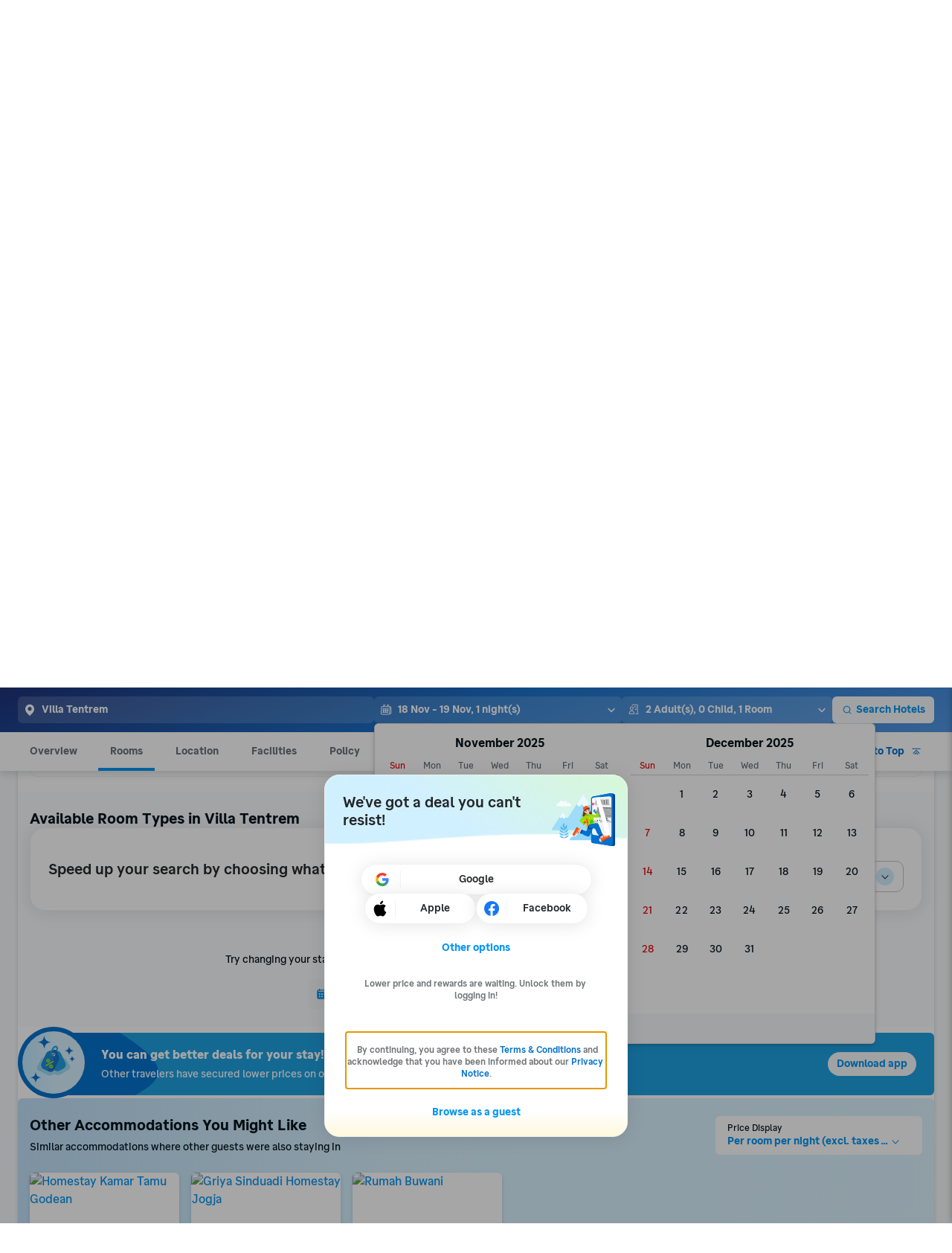

--- FILE ---
content_type: text/html; charset=utf-8
request_url: https://www.traveloka.com/en-id/hotel/indonesia/villa-tentrem-9000000966781
body_size: 87379
content:
<!DOCTYPE html><html style="height:100%" lang="en-id"><head><meta charSet="utf-8"/><meta name="viewport" content="width=device-width"/><link rel="alternate" media="only screen and (max-width: 640px)" href="https://www.traveloka.com/en-id/hotel/indonesia/villa-tentrem-9000000966781"/><link rel="canonical" href="https://www.traveloka.com/en-id/hotel/indonesia/villa-tentrem-9000000966781"/><link rel="alternate" hrefLang="id" href="https://www.traveloka.com/id-id/hotel/indonesia/villa-tentrem-9000000966781"/><link rel="alternate" hrefLang="en-id" href="https://www.traveloka.com/en-id/hotel/indonesia/villa-tentrem-9000000966781"/><link rel="alternate" hrefLang="en-us" href="https://www.traveloka.com/en-en/hotel/indonesia/villa-tentrem-9000000966781"/><link rel="alternate" hrefLang="en-my" href="https://www.traveloka.com/en-my/hotel/indonesia/villa-tentrem-9000000966781"/><link rel="alternate" hrefLang="ms" href="https://www.traveloka.com/ms-my/hotel/indonesia/villa-tentrem-9000000966781"/><link rel="alternate" hrefLang="en-ph" href="https://www.traveloka.com/en-ph/hotel/indonesia/villa-tentrem-9000000966781"/><link rel="alternate" hrefLang="en-sg" href="https://www.traveloka.com/en-sg/hotel/indonesia/villa-tentrem-9000000966781"/><link rel="alternate" hrefLang="en-th" href="https://www.traveloka.com/en-th/hotel/indonesia/villa-tentrem-9000000966781"/><link rel="alternate" hrefLang="th" href="https://www.traveloka.com/th-th/hotel/indonesia/villa-tentrem-9000000966781"/><link rel="alternate" hrefLang="vi" href="https://www.traveloka.com/vi-vn/hotel/indonesia/villa-tentrem-9000000966781"/><link rel="alternate" hrefLang="en-vn" href="https://www.traveloka.com/en-vn/hotel/indonesia/villa-tentrem-9000000966781"/><link rel="alternate" hrefLang="en-au" href="https://www.traveloka.com/en-au/hotel/indonesia/villa-tentrem-9000000966781"/><link rel="alternate" hrefLang="en-kr" href="https://www.traveloka.com/en-kr/hotel/indonesia/villa-tentrem-9000000966781"/><link rel="alternate" hrefLang="ko" href="https://www.traveloka.com/ko-kr/hotel/indonesia/villa-tentrem-9000000966781"/><link rel="alternate" hrefLang="en-jp" href="https://www.traveloka.com/en-jp/hotel/indonesia/villa-tentrem-9000000966781"/><link rel="alternate" hrefLang="ja" href="https://www.traveloka.com/ja-jp/hotel/indonesia/villa-tentrem-9000000966781"/><link rel="alternate" hrefLang="zh" href="https://www.traveloka.com/zh-my/hotel/indonesia/villa-tentrem-9000000966781"/><link rel="alternate" hrefLang="zh-en" href="https://www.traveloka.com/zh-en/hotel/indonesia/villa-tentrem-9000000966781"/><title>Villa Tentrem, Sleman - Disc. up to 30%</title><meta name="description" content="Book Accommodation online with the discount up to 30% in Traveloka. Located in Sleman, Villa Tentrem is good accommodation for your stay."/><meta property="og:title" content="Villa Tentrem, Sleman - Disc. up to 30%"/><meta property="og:description" content="Book Accommodation online with the discount up to 30% in Traveloka. Located in Sleman, Villa Tentrem is good accommodation for your stay."/><meta property="og:image" content="https://ik.imagekit.io/tvlk/apr-asset/Ixf4aptF5N2Qdfmh4fGGYhTN274kJXuNMkUAzpL5HuD9jzSxIGG5kZNhhHY-p7nw/hotel/asset/67809563-c3efc39585f4cd7ab73429b917dc1129.jpeg?tr=q-80,c-at_max,w-1280,h-720&amp;_src=imagekit"/><meta property="og:type" content="Website"/><meta property="og:url" content="https://www.traveloka.com/en-id/hotel/indonesia/villa-tentrem-9000000966781"/><meta name="twitter:card" content="summary_large_image"/><meta name="twitter:title" content="Villa Tentrem, Sleman - Disc. up to 30%"/><meta name="twitter:description" content="Book Accommodation online with the discount up to 30% in Traveloka. Located in Sleman, Villa Tentrem is good accommodation for your stay."/><meta name="twitter:site" content="https://www.traveloka.com/"/><meta name="twitter:creator" content="@traveloka"/><meta name="twitter:image" content="https://ik.imagekit.io/tvlk/apr-asset/Ixf4aptF5N2Qdfmh4fGGYhTN274kJXuNMkUAzpL5HuD9jzSxIGG5kZNhhHY-p7nw/hotel/asset/67809563-c3efc39585f4cd7ab73429b917dc1129.jpeg?tr=q-80,c-at_max,w-1280,h-720&amp;_src=imagekit"/><script type="application/ld+json">{"@context":"http://schema.org/","@type":"Hotel","name":"Villa Tentrem","description":"Book Accommodation online with the discount up to 30% in Traveloka. Located in Sleman, Villa Tentrem is good accommodation for your stay.","image":"https://ik.imagekit.io/tvlk/apr-asset/Ixf4aptF5N2Qdfmh4fGGYhTN274kJXuNMkUAzpL5HuD9jzSxIGG5kZNhhHY-p7nw/hotel/asset/67809563-c3efc39585f4cd7ab73429b917dc1129.jpeg?tr=q-80,c-at_max,w-1280,h-720&_src=imagekit","url":"https://www.traveloka.com/en-id/hotel/indonesia/villa-tentrem-9000000966781","address":{"@type":"PostalAddress","addressLocality":" Dusun Klinyo Rt 02/ RW 01 Margoluwih, Seyegan, Kabupaten Sleman, DIY 55561","addressCountry":"Indonesia","addressRegion":"Yogyakarta Province","streetAddress":" Dusun Klinyo Rt 02/ RW 01 Margoluwih, Seyegan, Kabupaten Sleman, DIY 55561, Seyegan, Sleman, Yogyakarta Province, Indonesia, 55561","postalCode":"55561"}}</script><script type="application/ld+json">{"@context":"http://schema.org/","@type":"BreadcrumbList","itemListElement":[{"@type":"ListItem","position":1,"item":{"@id":"https://www.traveloka.com/en-id/hotel","name":"Hotel"}},{"@type":"ListItem","position":2,"item":{"@id":"https://www.traveloka.com/en-id/hotel/indonesia","name":"Indonesia"}},{"@type":"ListItem","position":3,"item":{"@id":"https://www.traveloka.com/en-id/hotel/indonesia/region/special-region-of-yogyakarta-107409","name":"Special Region of Yogyakarta"}},{"@type":"ListItem","position":4,"item":{"@id":"https://www.traveloka.com/en-id/hotel/indonesia/city/sleman-107457","name":"Sleman"}},{"@type":"ListItem","position":5,"item":{"@id":"https://www.traveloka.com/en-id/hotel/indonesia/area/seyegan-107459","name":"Seyegan"}}]}</script><link rel="preload" as="image" href="https://ik.imagekit.io/tvlk/apr-asset/Ixf4aptF5N2Qdfmh4fGGYhTN274kJXuNMkUAzpL5HuD9jzSxIGG5kZNhhHY-p7nw/hotel/asset/67809563-c3efc39585f4cd7ab73429b917dc1129.jpeg?_src=imagekit&amp;tr=c-at_max,f-jpg,fo-auto,h-332,pr-true,q-80,w-480" imageSrcSet="https://ik.imagekit.io/tvlk/apr-asset/Ixf4aptF5N2Qdfmh4fGGYhTN274kJXuNMkUAzpL5HuD9jzSxIGG5kZNhhHY-p7nw/hotel/asset/67809563-c3efc39585f4cd7ab73429b917dc1129.jpeg?_src=imagekit&amp;tr=c-at_max,f-jpg,fo-auto,h-332,pr-true,q-80,w-480 1x, https://ik.imagekit.io/tvlk/apr-asset/Ixf4aptF5N2Qdfmh4fGGYhTN274kJXuNMkUAzpL5HuD9jzSxIGG5kZNhhHY-p7nw/hotel/asset/67809563-c3efc39585f4cd7ab73429b917dc1129.jpeg?_src=imagekit&amp;tr=dpr-2,c-at_max,f-jpg,fo-auto,h-332,pr-true,q-80,w-480 2x, https://ik.imagekit.io/tvlk/apr-asset/Ixf4aptF5N2Qdfmh4fGGYhTN274kJXuNMkUAzpL5HuD9jzSxIGG5kZNhhHY-p7nw/hotel/asset/67809563-c3efc39585f4cd7ab73429b917dc1129.jpeg?_src=imagekit&amp;tr=dpr-3,c-at_max,f-jpg,fo-auto,h-332,pr-true,q-80,w-480 3x" fetchPriority="high"/><link rel="preload" as="image" href="https://ik.imagekit.io/tvlk/apr-asset/Ixf4aptF5N2Qdfmh4fGGYhTN274kJXuNMkUAzpL5HuD9jzSxIGG5kZNhhHY-p7nw/hotel/asset/67809563-248d92e1fb72ac20bbe6b0cb48b24437.jpeg?_src=imagekit&amp;tr=c-at_max,f-jpg,fo-auto,h-162,pr-true,q-80,w-234.66666666666666" imageSrcSet="https://ik.imagekit.io/tvlk/apr-asset/Ixf4aptF5N2Qdfmh4fGGYhTN274kJXuNMkUAzpL5HuD9jzSxIGG5kZNhhHY-p7nw/hotel/asset/67809563-248d92e1fb72ac20bbe6b0cb48b24437.jpeg?_src=imagekit&amp;tr=c-at_max,f-jpg,fo-auto,h-162,pr-true,q-80,w-234.66666666666666 1x, https://ik.imagekit.io/tvlk/apr-asset/Ixf4aptF5N2Qdfmh4fGGYhTN274kJXuNMkUAzpL5HuD9jzSxIGG5kZNhhHY-p7nw/hotel/asset/67809563-248d92e1fb72ac20bbe6b0cb48b24437.jpeg?_src=imagekit&amp;tr=dpr-2,c-at_max,f-jpg,fo-auto,h-162,pr-true,q-80,w-234.66666666666666 2x, https://ik.imagekit.io/tvlk/apr-asset/Ixf4aptF5N2Qdfmh4fGGYhTN274kJXuNMkUAzpL5HuD9jzSxIGG5kZNhhHY-p7nw/hotel/asset/67809563-248d92e1fb72ac20bbe6b0cb48b24437.jpeg?_src=imagekit&amp;tr=dpr-3,c-at_max,f-jpg,fo-auto,h-162,pr-true,q-80,w-234.66666666666666 3x"/><link rel="preload" as="image" href="https://ik.imagekit.io/tvlk/apr-asset/Ixf4aptF5N2Qdfmh4fGGYhTN274kJXuNMkUAzpL5HuD9jzSxIGG5kZNhhHY-p7nw/hotel/asset/67809563-d330dd156627c5770462e445425b5417.jpeg?_src=imagekit&amp;tr=c-at_max,f-jpg,fo-auto,h-162,pr-true,q-80,w-234.66666666666666" imageSrcSet="https://ik.imagekit.io/tvlk/apr-asset/Ixf4aptF5N2Qdfmh4fGGYhTN274kJXuNMkUAzpL5HuD9jzSxIGG5kZNhhHY-p7nw/hotel/asset/67809563-d330dd156627c5770462e445425b5417.jpeg?_src=imagekit&amp;tr=c-at_max,f-jpg,fo-auto,h-162,pr-true,q-80,w-234.66666666666666 1x, https://ik.imagekit.io/tvlk/apr-asset/Ixf4aptF5N2Qdfmh4fGGYhTN274kJXuNMkUAzpL5HuD9jzSxIGG5kZNhhHY-p7nw/hotel/asset/67809563-d330dd156627c5770462e445425b5417.jpeg?_src=imagekit&amp;tr=dpr-2,c-at_max,f-jpg,fo-auto,h-162,pr-true,q-80,w-234.66666666666666 2x, https://ik.imagekit.io/tvlk/apr-asset/Ixf4aptF5N2Qdfmh4fGGYhTN274kJXuNMkUAzpL5HuD9jzSxIGG5kZNhhHY-p7nw/hotel/asset/67809563-d330dd156627c5770462e445425b5417.jpeg?_src=imagekit&amp;tr=dpr-3,c-at_max,f-jpg,fo-auto,h-162,pr-true,q-80,w-234.66666666666666 3x"/><link rel="preload" as="image" href="https://ik.imagekit.io/tvlk/apr-asset/dgXfoyh24ryQLRcGq00cIdKHRmotrWLNlvG-TxlcLxGkiDwaUSggleJNPRgIHCX6/hotel/asset/20049533-7efa975876a12912a3c0cb43c7edb5f6.jpeg?_src=imagekit&amp;tr=c-at_max,f-jpg,fo-auto,h-162,pr-true,q-80,w-234.66666666666666" imageSrcSet="https://ik.imagekit.io/tvlk/apr-asset/dgXfoyh24ryQLRcGq00cIdKHRmotrWLNlvG-TxlcLxGkiDwaUSggleJNPRgIHCX6/hotel/asset/20049533-7efa975876a12912a3c0cb43c7edb5f6.jpeg?_src=imagekit&amp;tr=c-at_max,f-jpg,fo-auto,h-162,pr-true,q-80,w-234.66666666666666 1x, https://ik.imagekit.io/tvlk/apr-asset/dgXfoyh24ryQLRcGq00cIdKHRmotrWLNlvG-TxlcLxGkiDwaUSggleJNPRgIHCX6/hotel/asset/20049533-7efa975876a12912a3c0cb43c7edb5f6.jpeg?_src=imagekit&amp;tr=dpr-2,c-at_max,f-jpg,fo-auto,h-162,pr-true,q-80,w-234.66666666666666 2x, https://ik.imagekit.io/tvlk/apr-asset/dgXfoyh24ryQLRcGq00cIdKHRmotrWLNlvG-TxlcLxGkiDwaUSggleJNPRgIHCX6/hotel/asset/20049533-7efa975876a12912a3c0cb43c7edb5f6.jpeg?_src=imagekit&amp;tr=dpr-3,c-at_max,f-jpg,fo-auto,h-162,pr-true,q-80,w-234.66666666666666 3x"/><link rel="preload" as="image" href="https://ik.imagekit.io/tvlk/apr-asset/dgXfoyh24ryQLRcGq00cIdKHRmotrWLNlvG-TxlcLxGkiDwaUSggleJNPRgIHCX6/hotel/asset/20049533-6502d43f11aeff98b3753b94e58f56fe.jpeg?_src=imagekit&amp;tr=c-at_max,f-jpg,fo-auto,h-162,pr-true,q-80,w-356" imageSrcSet="https://ik.imagekit.io/tvlk/apr-asset/dgXfoyh24ryQLRcGq00cIdKHRmotrWLNlvG-TxlcLxGkiDwaUSggleJNPRgIHCX6/hotel/asset/20049533-6502d43f11aeff98b3753b94e58f56fe.jpeg?_src=imagekit&amp;tr=c-at_max,f-jpg,fo-auto,h-162,pr-true,q-80,w-356 1x, https://ik.imagekit.io/tvlk/apr-asset/dgXfoyh24ryQLRcGq00cIdKHRmotrWLNlvG-TxlcLxGkiDwaUSggleJNPRgIHCX6/hotel/asset/20049533-6502d43f11aeff98b3753b94e58f56fe.jpeg?_src=imagekit&amp;tr=dpr-2,c-at_max,f-jpg,fo-auto,h-162,pr-true,q-80,w-356 2x, https://ik.imagekit.io/tvlk/apr-asset/dgXfoyh24ryQLRcGq00cIdKHRmotrWLNlvG-TxlcLxGkiDwaUSggleJNPRgIHCX6/hotel/asset/20049533-6502d43f11aeff98b3753b94e58f56fe.jpeg?_src=imagekit&amp;tr=dpr-3,c-at_max,f-jpg,fo-auto,h-162,pr-true,q-80,w-356 3x"/><link rel="preload" as="image" href="https://ik.imagekit.io/tvlk/apr-asset/Ixf4aptF5N2Qdfmh4fGGYhTN274kJXuNMkUAzpL5HuD9jzSxIGG5kZNhhHY-p7nw/hotel/asset/67809563-f4697e95aa7b60f6ae993045bbe2305d.jpeg?_src=imagekit&amp;tr=c-at_max,f-jpg,fo-auto,h-162,pr-true,q-80,w-356" imageSrcSet="https://ik.imagekit.io/tvlk/apr-asset/Ixf4aptF5N2Qdfmh4fGGYhTN274kJXuNMkUAzpL5HuD9jzSxIGG5kZNhhHY-p7nw/hotel/asset/67809563-f4697e95aa7b60f6ae993045bbe2305d.jpeg?_src=imagekit&amp;tr=c-at_max,f-jpg,fo-auto,h-162,pr-true,q-80,w-356 1x, https://ik.imagekit.io/tvlk/apr-asset/Ixf4aptF5N2Qdfmh4fGGYhTN274kJXuNMkUAzpL5HuD9jzSxIGG5kZNhhHY-p7nw/hotel/asset/67809563-f4697e95aa7b60f6ae993045bbe2305d.jpeg?_src=imagekit&amp;tr=dpr-2,c-at_max,f-jpg,fo-auto,h-162,pr-true,q-80,w-356 2x, https://ik.imagekit.io/tvlk/apr-asset/Ixf4aptF5N2Qdfmh4fGGYhTN274kJXuNMkUAzpL5HuD9jzSxIGG5kZNhhHY-p7nw/hotel/asset/67809563-f4697e95aa7b60f6ae993045bbe2305d.jpeg?_src=imagekit&amp;tr=dpr-3,c-at_max,f-jpg,fo-auto,h-162,pr-true,q-80,w-356 3x"/><script type="application/ld+json">{"@context":"https://schema.org","@type":"FAQPage","mainEntity":[{"@type":"Question","name":"What are available facilities at Villa Tentrem?","acceptedAnswer":{"@type":"Answer","text":"There are top facilites at Villa Tentrem such as Swimming Pool, Restaurant, 24-Hour Front Desk, Parking, WiFi. (some may require extra charges)"}},{"@type":"Question","name":"What is normal check-in & check-out time at Villa Tentrem?","acceptedAnswer":{"@type":"Answer","text":"The standard check-in time at Villa Tentrem is starting from From 14:00 while the latest check-out time is at Before 12:00"}},{"@type":"Question","name":"Does Villa Tentrem provide breakfast?","acceptedAnswer":{"@type":"Answer","text":"Yes, Villa Tentrem provides breakfast. However, you need to choose a room with breakfast or pay extra charge if you book a room without breakfast."}},{"@type":"Question","name":"What is the star rating of Villa Tentrem?","acceptedAnswer":{"@type":"Answer","text":"Villa Tentrem is a 0.0-star hotel."}},{"@type":"Question","name":"How many floors does Villa Tentrem have?","acceptedAnswer":{"@type":"Answer","text":"Villa Tentrem has 1 floors."}},{"@type":"Question","name":"How many rooms are available at Villa Tentrem?","acceptedAnswer":{"@type":"Answer","text":"Villa Tentrem has 2 rooms in total."}},{"@type":"Question","name":"Does Villa Tentrem provide parking?","acceptedAnswer":{"@type":"Answer","text":"Yes, Villa Tentrem provides parking. Please confirm details directly with the hotel."}},{"@type":"Question","name":"Does Villa Tentrem have a swimming pool?","acceptedAnswer":{"@type":"Answer","text":"Yes, a swimming pool is available at Villa Tentrem."}}]}</script><meta name="next-head-count" content="44"/><meta name="theme-color" content="#0A9AF2"/><link rel="manifest" href="/manifest.json"/><style>
    
      @font-face {
        font-family: Godwit;
        src: url(https://d1785e74lyxkqq.cloudfront.net/fonts/GodwitText-Regular.woff2) format('woff2'), url(https://d1785e74lyxkqq.cloudfront.net/fonts/GodwitText-Regular.woff) format('woff');
        font-weight: 400;
        font-style: normal;
        font-display: swap;
      }
    

      @font-face {
        font-family: Godwit;
        src: url(https://d1785e74lyxkqq.cloudfront.net/fonts/GodwitText-Medium.woff2) format('woff2'), url(https://d1785e74lyxkqq.cloudfront.net/fonts/GodwitText-Medium.woff) format('woff');
        font-weight: 500;
        font-style: normal;
        font-display: swap;
      }
    

      @font-face {
        font-family: Godwit;
        src: url(https://d1785e74lyxkqq.cloudfront.net/fonts/GodwitText-SemiBold.woff2) format('woff2'), url(https://d1785e74lyxkqq.cloudfront.net/fonts/GodwitText-SemiBold.woff) format('woff');
        font-weight: 600;
        font-style: normal;
        font-display: swap;
      }
    

      @font-face {
        font-family: Godwit;
        src: url(https://d1785e74lyxkqq.cloudfront.net/fonts/GodwitText-Bold.woff2) format('woff2'), url(https://d1785e74lyxkqq.cloudfront.net/fonts/GodwitText-Bold.woff) format('woff');
        font-weight: 700;
        font-style: normal;
        font-display: swap;
      }
    

      @font-face {
        font-family: Godwit;
        src: url(https://d1785e74lyxkqq.cloudfront.net/fonts/GodwitText-ExtraBold.woff2) format('woff2'), url(https://d1785e74lyxkqq.cloudfront.net/fonts/GodwitText-ExtraBold.woff) format('woff');
        font-weight: 900;
        font-style: normal;
        font-display: swap;
      }
    
    
  </style><style>
  #__next {
    display: flex;
    flex-direction: column;
    height: 100%;
    z-index: 1;
    position: relative;
  }
  [data-subtree] {
    display: block;
  }
  * {
    font-variant-ligatures: none !important;
  }
  body { -webkit-font-smoothing: antialiased; -moz-osx-font-smoothing: grayscale; }
  ::-ms-reveal {
    display: none;
  }
</style><script nonce="Vz/So37yGKfHAsbGmROxig==" id="debug">!function(){try{var a=history.replaceState,t=location.pathname+location.search;history.replaceState=function(){const e=arguments[2].replace(/(\#.*)/,""),c="/en-en"+e,o="/en-en"+e.replace(/^\/\?/,"?");c!=t&&o!=t&&a.apply(history,arguments)}}catch(a){}}();</script><style id="react-native-stylesheet">[stylesheet-group="0"]{}
html{-ms-text-size-adjust:100%;-webkit-text-size-adjust:100%;-webkit-tap-highlight-color:rgba(0,0,0,0);}
body{margin:0;}
button::-moz-focus-inner,input::-moz-focus-inner{border:0;padding:0;}
input::-webkit-inner-spin-button,input::-webkit-outer-spin-button,input::-webkit-search-cancel-button,input::-webkit-search-decoration,input::-webkit-search-results-button,input::-webkit-search-results-decoration{display:none;}
[stylesheet-group="0.1"]{}
:focus:not([data-focusvisible-polyfill]){outline: none;}
[stylesheet-group="0.5"]{}
.css-4rbku5{background-color:rgba(0,0,0,0.00);color:inherit;font:inherit;list-style:none;margin-bottom:0px;margin-left:0px;margin-right:0px;margin-top:0px;text-align:inherit;text-decoration:none;}
.css-18t94o4{cursor:pointer;}
[stylesheet-group="1"]{}
.css-1dbjc4n{-ms-flex-align:stretch;-ms-flex-direction:column;-ms-flex-negative:0;-ms-flex-preferred-size:auto;-webkit-align-items:stretch;-webkit-box-align:stretch;-webkit-box-direction:normal;-webkit-box-orient:vertical;-webkit-flex-basis:auto;-webkit-flex-direction:column;-webkit-flex-shrink:0;align-items:stretch;border:0 solid black;box-sizing:border-box;display:-webkit-box;display:-moz-box;display:-ms-flexbox;display:-webkit-flex;display:flex;flex-basis:auto;flex-direction:column;flex-shrink:0;margin-bottom:0px;margin-left:0px;margin-right:0px;margin-top:0px;min-height:0px;min-width:0px;padding-bottom:0px;padding-left:0px;padding-right:0px;padding-top:0px;position:relative;z-index:0;}
.css-901oao{border:0 solid black;box-sizing:border-box;color:rgba(0,0,0,1.00);display:inline;font:14px -apple-system,BlinkMacSystemFont,"Segoe UI",Roboto,Helvetica,Arial,sans-serif;margin-bottom:0px;margin-left:0px;margin-right:0px;margin-top:0px;padding-bottom:0px;padding-left:0px;padding-right:0px;padding-top:0px;white-space:pre-wrap;word-wrap:break-word;}
.css-bfa6kz{max-width:100%;overflow-x:hidden;overflow-y:hidden;text-overflow:ellipsis;white-space:nowrap;}
.css-11aywtz{-moz-appearance:textfield;-webkit-appearance:none;background-color:rgba(0,0,0,0.00);border-bottom-left-radius:0px;border-bottom-right-radius:0px;border-top-left-radius:0px;border-top-right-radius:0px;border:0 solid black;box-sizing:border-box;font:14px -apple-system,BlinkMacSystemFont,"Segoe UI",Roboto,Helvetica,Arial,sans-serif;margin-bottom:0px;margin-left:0px;margin-right:0px;margin-top:0px;padding-bottom:0px;padding-left:0px;padding-right:0px;padding-top:0px;resize:none;}
.css-16my406{color:inherit;font:inherit;white-space:inherit;}
.css-cens5h{-webkit-box-orient:vertical;display:-webkit-box;max-width:100%;overflow-x:hidden;overflow-y:hidden;text-overflow:ellipsis;}
[stylesheet-group="2"]{}
.r-13awgt0{-ms-flex:1 1 0%;-webkit-flex:1;flex:1;}
.r-bztko3{overflow-x:visible;overflow-y:visible;}
.r-1f0042m{border-bottom-left-radius:5px;border-bottom-right-radius:5px;border-top-left-radius:5px;border-top-right-radius:5px;}
.r-tuq35u{padding-bottom:4px;padding-left:4px;padding-right:4px;padding-top:4px;}
.r-kdyh1x{border-bottom-left-radius:6px;border-bottom-right-radius:6px;border-top-left-radius:6px;border-top-right-radius:6px;}
.r-1udh08x{overflow-x:hidden;overflow-y:hidden;}
.r-6koalj{display:-webkit-box;display:-moz-box;display:-ms-flexbox;display:-webkit-flex;display:flex;}
.r-rs99b7{border-bottom-width:1px;border-left-width:1px;border-right-width:1px;border-top-width:1px;}
.r-qpntkw{padding-bottom:6px;padding-left:6px;padding-right:6px;padding-top:6px;}
.r-1yadl64{border-bottom-width:0px;border-left-width:0px;border-right-width:0px;border-top-width:0px;}
.r-1cis278{margin-bottom:-1px;margin-left:-1px;margin-right:-1px;margin-top:-1px;}
.r-t60dpp{padding-bottom:0px;padding-left:0px;padding-right:0px;padding-top:0px;}
.r-edyy15{padding-bottom:8px;padding-left:8px;padding-right:8px;padding-top:8px;}
.r-42olwf{border-bottom-color:rgba(0,0,0,0.00);border-left-color:rgba(0,0,0,0.00);border-right-color:rgba(0,0,0,0.00);border-top-color:rgba(0,0,0,0.00);}
.r-nsbfu8{padding-bottom:16px;padding-left:16px;padding-right:16px;padding-top:16px;}
.r-crgep1{margin-bottom:0px;margin-left:0px;margin-right:0px;margin-top:0px;}
.r-xoduu5{display:-webkit-inline-box;display:-moz-inline-box;display:-ms-inline-flexbox;display:-webkit-inline-flex;display:inline-flex;}
.r-h1746q{border-bottom-color:rgba(242,243,243,1.00);border-left-color:rgba(242,243,243,1.00);border-right-color:rgba(242,243,243,1.00);border-top-color:rgba(242,243,243,1.00);}
.r-1dzdj1l{border-bottom-left-radius:10px;border-bottom-right-radius:10px;border-top-left-radius:10px;border-top-right-radius:10px;}
.r-xyw6el{padding-bottom:12px;padding-left:12px;padding-right:12px;padding-top:12px;}
.r-1xfd6ze{border-bottom-left-radius:8px;border-bottom-right-radius:8px;border-top-left-radius:8px;border-top-right-radius:8px;}
.r-1q9bdsx{border-bottom-left-radius:12px;border-bottom-right-radius:12px;border-top-left-radius:12px;border-top-right-radius:12px;}
.r-dta0w2{-ms-flex:2 1 0%;-webkit-flex:2;flex:2;}
.r-1064s9p{margin-bottom:4px;margin-left:4px;margin-right:4px;margin-top:4px;}
.r-1l31rp8{border-bottom-color:rgba(205,208,209,1.00);border-left-color:rgba(205,208,209,1.00);border-right-color:rgba(205,208,209,1.00);border-top-color:rgba(205,208,209,1.00);}
.r-y47klf{border-bottom-left-radius:20px;border-bottom-right-radius:20px;border-top-left-radius:20px;border-top-right-radius:20px;}
.r-11mg6pl{border-bottom-color:rgba(255,255,255,1.00);border-left-color:rgba(255,255,255,1.00);border-right-color:rgba(255,255,255,1.00);border-top-color:rgba(255,255,255,1.00);}
.r-1867qdf{border-bottom-left-radius:16px;border-bottom-right-radius:16px;border-top-left-radius:16px;border-top-right-radius:16px;}
.r-14f9gny{border-bottom-width:4px;border-left-width:4px;border-right-width:4px;border-top-width:4px;}
.r-bgc8nv{display:table;}
.r-29ag51{display:table-row;}
.r-aka4e8{display:table-cell;}
.r-sdzlij{border-bottom-left-radius:9999px;border-bottom-right-radius:9999px;border-top-left-radius:9999px;border-top-right-radius:9999px;}
.r-d045u9{border-bottom-width:2px;border-left-width:2px;border-right-width:2px;border-top-width:2px;}
.r-d23pfw{padding-bottom:24px;padding-left:24px;padding-right:24px;padding-top:24px;}
.r-1phboty{border-bottom-style:solid;border-left-style:solid;border-right-style:solid;border-top-style:solid;}
.r-1naam9t{border-bottom-color:rgba(1,148,243,1.00);border-left-color:rgba(1,148,243,1.00);border-right-color:rgba(1,148,243,1.00);border-top-color:rgba(1,148,243,1.00);}
[stylesheet-group="2.1"]{}
.r-1jgb5lz{margin-left:auto;margin-right:auto;}
.r-r0h9e2{margin-bottom:0px;margin-top:0px;}
.r-1e081e0{padding-left:12px;padding-right:12px;}
.r-oyd9sg{padding-bottom:4px;padding-top:4px;}
.r-1pn2ns4{padding-left:8px;padding-right:8px;}
.r-5njf8e{padding-bottom:8px;padding-top:8px;}
.r-ymttw5{padding-left:16px;padding-right:16px;}
.r-1w50u8q{padding-bottom:10px;padding-top:10px;}
.r-s1qlax{padding-left:4px;padding-right:4px;}
.r-1p6iasa{margin-bottom:4px;margin-top:4px;}
.r-1f1sjgu{padding-bottom:12px;padding-top:12px;}
.r-1guathk{padding-left:24px;padding-right:24px;}
.r-tvv088{padding-bottom:20px;padding-top:20px;}
.r-1h4fu65{padding-bottom:24px;padding-top:24px;}
.r-1yzf0co{padding-bottom:16px;padding-top:16px;}
.r-1dye5f7{padding-left:32px;padding-right:32px;}
.r-10x3wzx{padding-bottom:40px;padding-top:40px;}
.r-1hy1u7s{margin-left:24px;margin-right:24px;}
.r-mvpalk{margin-left:0px;margin-right:0px;}
[stylesheet-group="2.2"]{}
.r-1ihkh82{background-color:rgba(247,249,250,1.00);}
.r-sa2ff0{min-height:100vh;}
.r-tk5c4z{min-width:1232px;}
.r-13qz1uu{width:100%;}
.r-ipm5af{top:0px;}
.r-8ny0jo{z-index:101;}
.r-iy1yoi{-moz-transition:all ease 200ms;-webkit-transition:all ease 200ms;transition:all ease 200ms;}
.r-1awozwy{-ms-flex-align:center;-webkit-align-items:center;-webkit-box-align:center;align-items:center;}
.r-1777fci{-ms-flex-pack:center;-webkit-box-pack:center;-webkit-justify-content:center;justify-content:center;}
.r-u8s1d{position:absolute;}
.r-82yag{min-width:1222px;}
.r-wy61xf{height:72px;}
.r-184en5c{z-index:1;}
.r-14lw9ot{background-color:rgba(255,255,255,1.00);}
.r-10gryf7{min-height:56px;}
.r-18u37iz{-ms-flex-direction:row;-webkit-box-direction:normal;-webkit-box-orient:horizontal;-webkit-flex-direction:row;flex-direction:row;}
.r-1wtj0ep{-ms-flex-pack:justify;-webkit-box-pack:justify;-webkit-justify-content:space-between;justify-content:space-between;}
.r-17yavnb{width:1222px;}
.r-1b7u577{margin-right:12px;}
.r-1r8g8re{height:36px;}
.r-lrvibr{-moz-user-select:none;-ms-user-select:none;-webkit-user-select:none;user-select:none;}
.r-fdjqy7{text-align:left;}
.r-633pao{pointer-events:none!important;}
.r-1euycsn{-ms-flex-direction:row-reverse;-webkit-box-direction:reverse;-webkit-box-orient:horizontal;-webkit-flex-direction:row-reverse;flex-direction:row-reverse;}
.r-q3we1{margin-top:-4px;}
.r-j76wpu{top:100%;}
.r-b4qz5r{box-shadow:0px 4px 10px rgba(3,18,26,0.15);}
.r-4k2abt{-webkit-transform-origin:top center;transform-origin:top center;}
.r-1ep47lj{-webkit-transition-duration:300ms;transition-duration:300ms;}
.r-1clhhh9{-moz-transition-property:all;-webkit-transition-property:all;transition-property:all;}
.r-1ftll1t{-webkit-transition-timing-function:ease-out;transition-timing-function:ease-out;}
.r-1kb76zh{margin-right:8px;}
.r-1q142lx{-ms-flex-negative:0;-webkit-flex-shrink:0;flex-shrink:0;}
.r-1pi2tsx{height:100%;}
.r-bnwqim{position:relative;}
.r-13hce6t{margin-left:4px;}
.r-eafdt9{-webkit-transition-duration:0.15s;transition-duration:0.15s;}
.r-1i6wzkk{-moz-transition-property:opacity;-webkit-transition-property:opacity;transition-property:opacity;}
.r-1loqt21{cursor:pointer;}
.r-1otgn73{-ms-touch-action:manipulation;touch-action:manipulation;}
.r-10paoce{outline-width:0px;}
.r-1vonz36{clip:rect(0,0,0,0);}
.r-109y4c4{height:1px;}
.r-3s2u2q{white-space:nowrap;}
.r-92ng3h{width:1px;}
.r-uh8wd5{font-family:Godwit,NotoSansJP,-apple-system,BlinkMacSystemFont,Segoe UI,Roboto,Arial,sans-serif,Apple Color Emoji,Segoe UI Emoji,Segoe UI Symbol;}
.r-b88u0q{font-weight:700;}
.r-q4m81j{text-align:center;}
.r-1o4mh9l{font-size:0.875rem;}
.r-f0eezp{line-height:1rem;}
.r-1ugchlj{height:44px;}
.r-tzz3ar{-ms-flex-wrap:nowrap;-webkit-box-lines:nowrap;-webkit-flex-wrap:nowrap;flex-wrap:nowrap;}
.r-1ktosi0{max-width:1222px;}
.r-mrxtjd{min-width:720px;}
.r-88pszg{margin-right:16px;}
.r-1g40b8q{z-index:3;}
.r-1gwmomf{background-color:rgba(2,100,200,1.00);}
.r-7fnjib{background-image:-webkit-linear-gradient(160deg, #1A2F78 0%, #1870C9 50%, #5195E3 100%);;background-image:-moz-linear-gradient(160deg, #1A2F78 0%, #1870C9 50%, #5195E3 100%);;background-image:linear-gradient(160deg, #1A2F78 0%, #1870C9 50%, #5195E3 100%);;}
.r-wech8c{max-width:1280px;}
.r-obd0qt{-ms-flex-align:end;-webkit-align-items:flex-end;-webkit-box-align:end;align-items:flex-end;}
.r-1h0z5md{-ms-flex-pack:start;-webkit-box-pack:start;-webkit-justify-content:flex-start;justify-content:flex-start;}
.r-tqpus0{z-index:initial;}
.r-1p0dtai{bottom:0px;}
.r-1d2f490{left:0px;}
.r-zchlnj{right:0px;}
.r-1wyyakw{z-index:-1;}
.r-v1sgqt{background-color:rgba(255,255,255,0.15);}
.r-ubezar{font-size:16px;}
.r-135wba7{line-height:24px;}
.r-bcqeeo{min-width:0px;}
.r-1ny4l3l{outline-style:none;}
.r-jwli3a{color:rgba(255,255,255,1.00);}
.r-1b43r93{font-size:14px;}
.r-rjixqe{line-height:20px;}
.r-13n6l4s::-webkit-input-placeholder{color:rgba(205,208,209,1.00);opacity:1;}
.r-13n6l4s::-moz-placeholder{color:rgba(205,208,209,1.00);opacity:1;}
.r-13n6l4s:-ms-input-placeholder{color:rgba(205,208,209,1.00);opacity:1;}
.r-13n6l4s::placeholder{color:rgba(205,208,209,1.00);opacity:1;}
.r-sexje{-ms-flex-preferred-size:27%;-webkit-flex-basis:27%;flex-basis:27%;}
.r-k1fkm9{-webkit-animation-name:r-1l9b1p3;animation-name:r-1l9b1p3;}
@-webkit-keyframes r-1l9b1p3{from{-webkit-transform:translate3d(-100%, 0, 0);transform:translate3d(-100%, 0, 0);}to{-webkit-transform:translate3d(100%, 0, 0);transform:translate3d(100%, 0, 0);}}
@keyframes r-1l9b1p3{from{-webkit-transform:translate3d(-100%, 0, 0);transform:translate3d(-100%, 0, 0);}to{-webkit-transform:translate3d(100%, 0, 0);transform:translate3d(100%, 0, 0);}}
.r-1wnm6qf{-ms-flex-preferred-size:23%;-webkit-flex-basis:23%;flex-basis:23%;}
.r-1d4mawv{margin-right:4px;}
.r-10ahfku{z-index:11;}
.r-1w9mtv9{font-variant:tabular-nums;}
.r-9aw3ui{gap:4px;}
.r-1dsp0cd{-moz-transition:all ease 500ms;-webkit-transition:all ease 500ms;transition:all ease 500ms;}
.r-95jzfe{padding-top:16px;}
.r-cldt0e{width:1232px;}
.r-1i6dfp5{row-gap:12px;}
.r-zo7nv5{-moz-column-gap:16px;-webkit-column-gap:16px;column-gap:16px;}
.r-1w6e6rj{-ms-flex-wrap:wrap;-webkit-box-lines:multiple;-webkit-flex-wrap:wrap;flex-wrap:wrap;}
.r-1kbdv8c{-moz-column-gap:4px;-webkit-column-gap:4px;column-gap:4px;}
.r-1kfrs79{font-weight:600;}
.r-1cg806a{max-width:120px;}
.r-1enofrn{font-size:12px;}
.r-majxgm{font-weight:500;}
.r-1cwl3u0{line-height:16px;}
.r-j9b53g{border-top-left-radius:10px;}
.r-1i97xy8{border-top-right-radius:10px;}
.r-1ta3fxp{-moz-column-gap:8px;-webkit-column-gap:8px;column-gap:8px;}
.r-1z0tv5g{height:332px;}
.r-hv712p{row-gap:8px;}
.r-drfeu3{background-color:rgba(0,0,0,0.50);}
.r-1yos0t3{box-shadow:0px 2px 5px rgba(3,18,26,0.15);}
.r-3mtglp{row-gap:16px;}
.r-f1w8kp{border-top-left-radius:20px;}
.r-cqzzvf{border-top-right-radius:20px;}
.r-pm2fo{border-bottom-left-radius:0px;}
.r-zmljjp{border-bottom-right-radius:0px;}
.r-1cya0hk{row-gap:20px;}
.r-f4gmv6{gap:16px;}
.r-mr9skh{color:rgba(35,93,159,1.00);}
.r-1hz2hmk{background-position-x:4px;}
.r-13okj4c{background-position-y:-4px;}
.r-u6sd8q{background-repeat:no-repeat;}
.r-1ssbvtb{gap:12px;}
.r-cbk0u9{max-height:384px;}
.r-xd6kpl{padding-bottom:8px;}
.r-1cmwbt1{gap:8px;}
.r-10i3mll{color:rgba(27,160,226,1.00);}
.r-zl2h9q{margin-bottom:2px;}
.r-5m2j13{background-image:-webkit-linear-gradient(45deg, #FFFFFF 60%, rgba(255, 255, 255, 0) 100%);background-image:-moz-linear-gradient(45deg, #FFFFFF 60%, rgba(255, 255, 255, 0) 100%);background-image:linear-gradient(45deg, #FFFFFF 60%, rgba(255, 255, 255, 0) 100%);}
.r-168tetf{background-color:rgba(250,252,255,1.00);}
.r-eqz5dr{-ms-flex-direction:column;-webkit-box-direction:normal;-webkit-box-orient:vertical;-webkit-flex-direction:column;flex-direction:column;}
.r-1pz39u2{-ms-flex-item-align:stretch;-ms-grid-row-align:stretch;-webkit-align-self:stretch;align-self:stretch;}
.r-ubdpql{width:278px;}
.r-15zivkp{margin-bottom:4px;}
.r-ct1kkl::-webkit-input-placeholder{color:rgba(162,166,168,1.00);opacity:1;}
.r-ct1kkl::-moz-placeholder{color:rgba(162,166,168,1.00);opacity:1;}
.r-ct1kkl:-ms-input-placeholder{color:rgba(162,166,168,1.00);opacity:1;}
.r-ct1kkl::placeholder{color:rgba(162,166,168,1.00);opacity:1;}
.r-1oji4za{width:30%;}
.r-gmdvlt{width:70%;}
.r-da5iq2{box-shadow:0px 1px 2px rgba(3,18,26,0.20);}
.r-5oul0u{margin-bottom:8px;}
.r-1xlxj57{border-top-color:rgba(205,208,209,1.00);}
.r-5kkj8d{border-top-width:1px;}
.r-6gpygo{margin-bottom:12px;}
.r-1s2bzr4{margin-top:12px;}
.r-49uufg{box-shadow:0px 8px 16px rgba(3,18,26,0.20);}
.r-iphfwy{padding-bottom:4px;}
.r-ttdzmv{padding-top:12px;}
.r-nk2qpz{color:rgba(205,208,209,1.00);}
.r-ovu0ai{font-weight:900;}
.r-17s6mgv{-ms-flex-pack:end;-webkit-box-pack:end;-webkit-justify-content:flex-end;justify-content:flex-end;}
.r-105ug2t{pointer-events:auto!important;}
.r-c52zpz{height:265px;}
.r-1cj4tlv{background-image:-webkit-linear-gradient(to top, #ffffff 5%, #ffffff 70%, transparent);background-image:-moz-linear-gradient(to top, #ffffff 5%, #ffffff 70%, transparent);background-image:linear-gradient(to top, #ffffff 5%, #ffffff 70%, transparent);}
.r-1kl1mp1{height:250px;}
.r-1eh2axc{background-color:rgba(3,18,26,0.60);}
.r-1habvwh{-ms-flex-align:start;-webkit-align-items:flex-start;-webkit-box-align:start;align-items:flex-start;}
.r-1l7z4oj{padding-bottom:16px;}
.r-1ygmrgt{padding-top:24px;}
.r-1fdih9r{gap:24px;}
.r-15zvd17{aspect-ratio:1.5;}
.r-18kxxzh{-ms-flex-positive:0;-webkit-box-flex:0;-webkit-flex-grow:0;flex-grow:0;}
.r-1wbh5a2{-ms-flex-negative:1;-webkit-flex-shrink:1;flex-shrink:1;}
.r-wqcayw{background-color:rgba(3,18,26,0.65);}
.r-1y80485{background-color:rgba(3,18,26,1.00);}
.r-b8tw3c{width:33.33%;}
.r-1vjbqqu{background-color:rgba(236,248,255,1.00);}
.r-j5fter{background-image:-webkit-linear-gradient(92deg, rgba(81, 149, 227, 0.5) -60%, #D6F1FF 40%, rgba(214, 241, 255, 0.7) 100%);background-image:-moz-linear-gradient(92deg, rgba(81, 149, 227, 0.5) -60%, #D6F1FF 40%, rgba(214, 241, 255, 0.7) 100%);background-image:linear-gradient(92deg, rgba(81, 149, 227, 0.5) -60%, #D6F1FF 40%, rgba(214, 241, 255, 0.7) 100%);}
.r-1r76h38{-ms-flex-preferred-size:30%;-webkit-flex-basis:30%;flex-basis:30%;}
.r-1qhn6m8{padding-left:16px;}
.r-j2kj52{padding-right:12px;}
.r-1rxb9bi{row-gap:4px;}
.r-1h9nbw7{color:rgba(53,65,72,1.00);}
.r-uia4a0{-ms-flex-line-pack:center;-webkit-align-content:center;align-content:center;}
.r-qklmqi{border-bottom-width:1px;}
.r-19u6a5r{margin-left:12px;}
.r-14qw7yl{-webkit-transition-duration:200ms;transition-duration:200ms;}
.r-axxi2z{-moz-transition-property:transform;-webkit-transition-property:-webkit-transform,transform;transition-property:-webkit-transform,transform;}
.r-mhe3cw{z-index:10;}
.r-1q52ik8{border-bottom-color:rgba(205,208,209,1.00);}
.r-h3s6tt{height:48px;}
.r-o8yidv{border-top-left-radius:6px;}
.r-ir6n1k{border-top-right-radius:6px;}
.r-1rrbexv{min-width:223px;}
.r-1ud240a{color:rgba(104,113,118,1.00);}
.r-kugk1u{border-bottom-color:rgba(1,148,243,1.00);}
.r-opedn5{border-bottom-width:3px;}
.r-1i6uqv8{color:rgba(1,148,243,1.00);}
.r-9sixei{background-image:-webkit-linear-gradient(137deg, #F5FBFF 0%, #D1F0FF 46.1%, #F5FBFF 96.84%);background-image:-moz-linear-gradient(137deg, #F5FBFF 0%, #D1F0FF 46.1%, #F5FBFF 96.84%);background-image:linear-gradient(137deg, #F5FBFF 0%, #D1F0FF 46.1%, #F5FBFF 96.84%);}
.r-12b20jn{height:118px;}
.r-sx7h5{width:118px;}
.r-me5xia{height:104px;}
.r-1w0ad5y{width:104px;}
.r-s67bdx{font-size:48px;}
.r-1ptu69t{line-height:118px;}
.r-lif3th{width:420px;}
.r-1j5g7oq{border-spacing:0 12px;}
.r-1vzi8xi{vertical-align:middle;}
.r-ytfskt{min-width:90px;}
.r-tbmifm{height:12px;}
.r-1k97etb{background-color:rgba(1,148,243,1.00);}
.r-vsfssm{-webkit-transform:scaleX(0);transform:scaleX(0);}
.r-1lf3rp1{-webkit-transform-origin:left center;transform-origin:left center;}
.r-xn3bmh{-moz-transition:.2s transform linear;-webkit-transition:.2s -webkit-transform linear,.2s transform linear;transition:.2s -webkit-transform linear,.2s transform linear;}
.r-1ff274t{text-align:right;}
.r-1ik5qf4{max-width:500px;}
.r-11g3r6m{padding-right:24px;}
.r-r7719k{box-shadow:0px 4px 10px rgba(3, 18, 26, 0.15);}
.r-17b9qp5{box-shadow:none;}
.r-61z16t{margin-right:0px;}
.r-x03415{min-height:256px;}
.r-b83rso{-ms-flex-preferred-size:25%;-webkit-flex-basis:25%;flex-basis:25%;}
.r-10sqg0u{margin-bottom:1px;}
.r-1jkjb{margin-left:8px;}
.r-1meeyib{background-image:-webkit-linear-gradient(136.94deg, #1A2F78 0%, #1870C9 46.1%, #5195E3 96.84%);;background-image:-moz-linear-gradient(136.94deg, #1A2F78 0%, #1870C9 46.1%, #5195E3 96.84%);;background-image:linear-gradient(136.94deg, #1A2F78 0%, #1870C9 46.1%, #5195E3 96.84%);;}
.r-132bva{height:180px;}
.r-wr1cu8{margin-top:65px;}
.r-cygvgh{font-size:1rem;}
.r-1iukymi{line-height:1.5rem;}
.r-l6n8li{-ms-flex-preferred-size:40%;-webkit-flex-basis:40%;flex-basis:40%;}
.r-1t7uo4s{object-fit:cover;}
.r-5n0r3u{right:10%;}
.r-eq47x2{top:-65px;}
.r-ms8t9i{border-left-width:3px;}
.r-16wqof{padding-bottom:48px;}
.r-aoullt{background-color:rgba(28,41,48,1.00);}
.r-bqdgw5{padding-top:56px;}
.r-169s5xo{margin-bottom:100px;}
.r-16y2uox{-ms-flex-positive:1;-webkit-box-flex:1;-webkit-flex-grow:1;flex-grow:1;}
.r-1o44xyg{background-color:rgba(53,65,72,1.00);}
.r-zd98yo{margin-bottom:32px;}
.r-1ebb2ja{list-style:none;}
.r-nzoivv{opacity:0.65;}
.r-k200y{-ms-flex-item-align:start;-webkit-align-self:flex-start;align-self:flex-start;}
.r-1peese0{margin-bottom:24px;}
.r-1mnahxq{margin-top:0px;}
.r-ypl6q8{opacity:0.15;}
.r-e1k2in{right:16px;}
.r-19lq7b1{top:16px;}
.r-150rngu{-webkit-overflow-scrolling:touch;}
.r-11yh6sk{overflow-x:hidden;}
.r-1rnoaur{overflow-y:auto;}
.r-1sncvnh{-webkit-transform:translateZ(0px);transform:translateZ(0px);}</style><link nonce="Vz/So37yGKfHAsbGmROxig==" rel="preload" as="script" href="https://cdnjs.cloudflare.com/polyfill/v3/polyfill.min.js?features=Intl.RelativeTimeFormat%2CIntl.PluralRules%2CIntl.PluralRules.~locale.en%2CIntl.NumberFormat%2CIntl.NumberFormat.~locale.en%2CIntl.Locale%2CIntl.getCanonicalLocales%2CResizeObserver%2CObject.fromEntries&amp;flags=gated"/><script nonce="Vz/So37yGKfHAsbGmROxig==" src="https://cdnjs.cloudflare.com/polyfill/v3/polyfill.min.js?features=Intl.RelativeTimeFormat%2CIntl.PluralRules%2CIntl.PluralRules.~locale.en%2CIntl.NumberFormat%2CIntl.NumberFormat.~locale.en%2CIntl.Locale%2CIntl.getCanonicalLocales%2CResizeObserver%2CObject.fromEntries&amp;flags=gated" defer=""></script><link rel="preconnect" href="https://cdnjs.cloudflare.com" crossorigin="anonymous"/><script nonce="Vz/So37yGKfHAsbGmROxig==">
                  window.ddjskey='E88F1396B321CF6A0EC81AFA7E00D8';
                  window.ddoptions='{"endpoint":"www.traveloka.com/js/","ajaxListenerPath":["www.traveloka.com","/api"]}';</script><script nonce="Vz/So37yGKfHAsbGmROxig==" src="/tags.js" async=""></script><link rel="icon" href="/favicon.ico"/><style>
#__next {
  overflow: unset;
}</style><noscript data-n-css="Vz/So37yGKfHAsbGmROxig=="></noscript><script defer="" nonce="Vz/So37yGKfHAsbGmROxig==" crossorigin="anonymous" nomodule="" src="https://d1785e74lyxkqq.cloudfront.net/_next/static/chunks/polyfills-42372ed130431b0a.js"></script><script src="https://d1785e74lyxkqq.cloudfront.net/_next/static/v4.6.0/js/webpack-176c43feda79.js" nonce="Vz/So37yGKfHAsbGmROxig==" defer="" crossorigin="anonymous"></script><script src="https://d1785e74lyxkqq.cloudfront.net/_next/static/v4.6.0/js/framework-1f13631d9c86.js" nonce="Vz/So37yGKfHAsbGmROxig==" defer="" crossorigin="anonymous"></script><script src="https://d1785e74lyxkqq.cloudfront.net/_next/static/v4.6.0/js/main-3e845f445a46.js" nonce="Vz/So37yGKfHAsbGmROxig==" defer="" crossorigin="anonymous"></script><script src="https://d1785e74lyxkqq.cloudfront.net/_next/static/v4.6.0/js/page-2888-b603b1953c19.js" nonce="Vz/So37yGKfHAsbGmROxig==" defer="" crossorigin="anonymous"></script><script src="https://d1785e74lyxkqq.cloudfront.net/_next/static/v4.6.0/js/page-6744-0be6b98c4af9.js" nonce="Vz/So37yGKfHAsbGmROxig==" defer="" crossorigin="anonymous"></script><script src="https://d1785e74lyxkqq.cloudfront.net/_next/static/v4.6.0-build-311e91be39-m8sjyk/_buildManifest.js" nonce="Vz/So37yGKfHAsbGmROxig==" defer="" crossorigin="anonymous"></script><script src="https://d1785e74lyxkqq.cloudfront.net/_next/static/v4.6.0-build-311e91be39-m8sjyk/_ssgManifest.js" nonce="Vz/So37yGKfHAsbGmROxig==" defer="" crossorigin="anonymous"></script></head><body><div id="__next"><div class="css-1dbjc4n r-13awgt0"><div class="css-1dbjc4n r-1ihkh82 r-sa2ff0 r-tk5c4z r-13qz1uu" data-testid="hotel-detail-page"><span></span><div class="css-1dbjc4n r-bztko3 r-ipm5af r-iy1yoi r-13qz1uu r-8ny0jo"><div class="css-1dbjc4n r-1awozwy r-1777fci r-u8s1d r-ipm5af r-13qz1uu"><div class="css-1dbjc4n r-82yag"></div></div><div class="css-1dbjc4n r-wy61xf r-1jgb5lz r-r0h9e2 r-u8s1d r-13qz1uu r-184en5c" style="background-image:linear-gradient(3.141592653589793rad,rgba(3, 18, 26, 0.325) 50%,rgba(3, 18, 26, 0) 100%)"><div class="css-1dbjc4n r-1awozwy r-14lw9ot r-1777fci r-10gryf7 r-82yag r-iy1yoi r-13qz1uu r-184en5c" style="border-bottom-color:rgba(247,249,250,1.00);border-bottom-width:1px;box-shadow:0px 1px 2px rgba(3,18,26,0.20);position:relative"><div class="css-1dbjc4n r-18u37iz r-1wtj0ep r-1e081e0 r-oyd9sg r-17yavnb r-184en5c"><div class="css-1dbjc4n r-1awozwy r-18u37iz"><a href="/en-id" class="css-4rbku5"><img loading="eager" importance="high" src="https://d1785e74lyxkqq.cloudfront.net/_next/static/v4.6.0/9/97f3e7a54e9c6987283b78e016664776.svg" decoding="async" width="135" height="43" style="object-fit:fill;object-position:50% 50%"/></a></div><div class="css-1dbjc4n r-1awozwy r-18u37iz"><div class="css-1dbjc4n r-1b7u577"><div data-testid="language-currency-dropdown" style="cursor:pointer"><div class="css-1dbjc4n r-1awozwy r-1f0042m r-18u37iz r-1r8g8re r-tuq35u r-lrvibr" data-testid="language-currency-header"><div class="css-1dbjc4n" style="margin-right:4px"><svg width="30" height="20" viewBox="0 0 24 24" fill="none" xmlns="http://www.w3.org/2000/svg" data-id="IcFlagRectangleId"><rect x="0.75" y="3.75" width="22.5" height="16.5" rx="1.25" fill="white" stroke="#C1C4C6" stroke-width="0.5"></rect><path d="M1 5C1 4.44772 1.44772 4 2 4H22C22.5523 4 23 4.44772 23 5V12H1V5Z" fill="#E70011"></path></svg></div><div dir="auto" class="css-901oao r-fdjqy7" style="color:rgba(3,18,26,1.00);font-family:Godwit,NotoSansJP,-apple-system,BlinkMacSystemFont,Segoe UI,Roboto,Arial,sans-serif,Apple Color Emoji,Segoe UI Emoji,Segoe UI Symbol;font-size:14px;font-weight:500;line-height:20px">IDR<!-- --> | <!-- -->EN</div><img importance="low" loading="lazy" src="https://d1785e74lyxkqq.cloudfront.net/_next/static/v4.6.0/8/8edcce920c0a18da3100eb7cb980b10c.svg" decoding="async" width="12" height="12" style="margin-left:4px;object-fit:fill;object-position:50% 50%"/></div></div><div class="css-1dbjc4n r-18u37iz r-633pao r-u8s1d r-j76wpu" style="left:-50%;margin-top:4px;-webkit-transform:translateX(-20%);transform:translateX(-20%)"><div class="css-1dbjc4n r-14lw9ot r-kdyh1x r-b4qz5r r-1udh08x r-4k2abt r-1ep47lj r-1clhhh9 r-1ftll1t" style="max-height:75vh;-webkit-transform:scaleY(0);transform:scaleY(0);visibility:hidden;width:auto"><div class="css-1dbjc4n r-4k2abt r-1ep47lj r-1clhhh9 r-1ftll1t" style="opacity:0;-webkit-transform:translateY(16px);transform:translateY(16px)"></div></div></div></div><div class="css-1dbjc4n r-1awozwy r-18u37iz" data-testid="quick-links"><div class="css-1dbjc4n r-kdyh1x r-1kb76zh r-1pn2ns4 r-5njf8e"><a href="https://www.traveloka.com/en-id/promotion" target="_blank" class="css-4rbku5 r-1awozwy r-6koalj r-1q142lx"><div class="css-1dbjc4n r-1kb76zh"><img loading="eager" importance="low" src="https://ik.imagekit.io/tvlk/image/imageResource/2025/01/05/1736039010989-7595d02099b0647547a9e4e8ec19d408.png?tr=h-24,q-75,w-24" srcSet="https://ik.imagekit.io/tvlk/image/imageResource/2025/01/05/1736039010989-7595d02099b0647547a9e4e8ec19d408.png?tr=h-24,q-75,w-24 1x, https://ik.imagekit.io/tvlk/image/imageResource/2025/01/05/1736039010989-7595d02099b0647547a9e4e8ec19d408.png?tr=dpr-2,h-24,q-75,w-24 2x, https://ik.imagekit.io/tvlk/image/imageResource/2025/01/05/1736039010989-7595d02099b0647547a9e4e8ec19d408.png?tr=dpr-3,h-24,q-75,w-24 3x" decoding="async" width="24" height="24" style="object-fit:fill;object-position:50% 50%"/></div><div dir="auto" class="css-901oao r-fdjqy7" style="color:rgba(3,18,26,1.00);font-family:Godwit,NotoSansJP,-apple-system,BlinkMacSystemFont,Segoe UI,Roboto,Arial,sans-serif,Apple Color Emoji,Segoe UI Emoji,Segoe UI Symbol;font-size:14px;font-weight:500;line-height:20px">Deals</div></a></div><div class="css-1dbjc4n r-1pi2tsx r-1777fci"><div style="cursor:pointer"><div class="css-1dbjc4n r-1awozwy r-kdyh1x r-6koalj r-18u37iz r-1pi2tsx r-1777fci r-ymttw5 r-1w50u8q"><div class="css-1dbjc4n r-bnwqim"><div dir="auto" class="css-901oao r-fdjqy7" style="color:rgba(3,18,26,1.00);font-family:Godwit,NotoSansJP,-apple-system,BlinkMacSystemFont,Segoe UI,Roboto,Arial,sans-serif,Apple Color Emoji,Segoe UI Emoji,Segoe UI Symbol;font-size:14px;font-weight:500;line-height:20px">Support</div></div><div class="css-1dbjc4n r-13hce6t"><svg width="12" height="12" viewBox="0 0 24 24" fill="none" xmlns="http://www.w3.org/2000/svg" data-id="IcSystemChevronDown"><path d="M5.49141 9.44856C5.77671 9.1852 6.21155 9.1851 6.49629 9.43684L6.55098 9.49055L12.0002 15.3939L17.4494 9.49055C17.7304 9.18638 18.2047 9.16767 18.509 9.44856C18.8132 9.72953 18.8319 10.2038 18.551 10.5081L12.551 17.0081C12.409 17.1618 12.2094 17.2493 12.0002 17.2493C11.791 17.2493 11.5914 17.1618 11.4494 17.0081L5.44942 10.5081L5.39962 10.4495C5.17126 10.1457 5.20621 9.71201 5.49141 9.44856Z" fill="#687176"></path></svg></div></div></div><div class="css-1dbjc4n r-18u37iz r-q3we1 r-633pao r-u8s1d r-j76wpu" style="left:0px"><div class="css-1dbjc4n r-14lw9ot r-kdyh1x r-b4qz5r r-1udh08x r-4k2abt r-1ep47lj r-1clhhh9 r-1ftll1t r-13qz1uu" style="-webkit-transform:scaleY(0);transform:scaleY(0);visibility:hidden"><div class="css-1dbjc4n r-4k2abt r-1ep47lj r-1clhhh9 r-1ftll1t" style="opacity:0;-webkit-transform:translateY(16px);transform:translateY(16px)"></div></div></div></div><div class="css-1dbjc4n r-kdyh1x r-1kb76zh r-1pn2ns4 r-5njf8e"><a href="/en-id/partnership" target="_blank" class="css-4rbku5 r-1awozwy r-6koalj r-1q142lx"><div dir="auto" class="css-901oao r-fdjqy7" style="color:rgba(3,18,26,1.00);font-family:Godwit,NotoSansJP,-apple-system,BlinkMacSystemFont,Segoe UI,Roboto,Arial,sans-serif,Apple Color Emoji,Segoe UI Emoji,Segoe UI Symbol;font-size:14px;font-weight:500;line-height:20px">Partnership</div></a></div><div class="css-1dbjc4n r-kdyh1x r-1kb76zh r-1pn2ns4 r-5njf8e"><a href="https://corporates.ctv.traveloka.com/en-id/" target="_blank" class="css-4rbku5 r-1awozwy r-6koalj r-1q142lx"><div dir="auto" class="css-901oao r-fdjqy7" style="color:rgba(3,18,26,1.00);font-family:Godwit,NotoSansJP,-apple-system,BlinkMacSystemFont,Segoe UI,Roboto,Arial,sans-serif,Apple Color Emoji,Segoe UI Emoji,Segoe UI Symbol;font-size:14px;font-weight:500;line-height:20px">For Corporates</div></a></div><div class="css-1dbjc4n r-kdyh1x r-1kb76zh r-1pn2ns4 r-5njf8e"><a href="/en-id/retrieve" target="_blank" class="css-4rbku5 r-1awozwy r-6koalj r-1q142lx"><div dir="auto" class="css-901oao r-fdjqy7" style="color:rgba(3,18,26,1.00);font-family:Godwit,NotoSansJP,-apple-system,BlinkMacSystemFont,Segoe UI,Roboto,Arial,sans-serif,Apple Color Emoji,Segoe UI Emoji,Segoe UI Symbol;font-size:14px;font-weight:500;line-height:20px">Bookings</div></a></div></div><div tabindex="0" class="css-1dbjc4n r-1awozwy r-kdyh1x r-rs99b7 r-1loqt21 r-18u37iz r-qpntkw r-1otgn73 r-1i6wzkk r-lrvibr" style="border-top-color:rgba(1,148,243,1.00);border-right-color:rgba(1,148,243,1.00);border-bottom-color:rgba(1,148,243,1.00);border-left-color:rgba(1,148,243,1.00);-webkit-transition-duration:0s;transition-duration:0s"><div class="css-1dbjc4n" style="margin-right:4px;margin-left:4px"><svg width="14" height="24" viewBox="0 0 24 24" fill="none" xmlns="http://www.w3.org/2000/svg" data-id="IcSystemUserAccountFill"><path fill-rule="evenodd" clip-rule="evenodd" d="M11.5 11.5C13.9853 11.5 15.5 9.98528 15.5 7.5C15.5 5.01472 13.9853 3 11.5 3C9.01472 3 7.5 5.01472 7.5 7.5C7.5 9.98528 9.01472 11.5 11.5 11.5ZM19.5 20C19.5 16.5 17 13.5 11.5 13.5C6 13.5 3.5 16.5 3.5 20C3.5 21.5 4.49902 21.5 4.49902 21.5H7.75V20C7.75 18.4812 8.98122 17.25 10.5 17.25H15.5C15.9142 17.25 16.25 17.5858 16.25 18C16.25 18.4142 15.9142 18.75 15.5 18.75H10.5C9.80964 18.75 9.25 19.3096 9.25 20V21.5H18.5C18.5 21.5 19.5 21.5 19.5 20Z" fill="#0194f3"></path></svg></div><div dir="auto" class="css-901oao r-fdjqy7" style="color:rgba(3,18,26,1.00);font-family:Godwit,NotoSansJP,-apple-system,BlinkMacSystemFont,Segoe UI,Roboto,Arial,sans-serif,Apple Color Emoji,Segoe UI Emoji,Segoe UI Symbol;font-size:14px;font-weight:500;line-height:20px;margin-right:4px;margin-left:4px">Log In</div></div><div aria-live="polite" role="button" tabindex="0" class="css-18t94o4 css-1dbjc4n r-kdyh1x r-1loqt21 r-13hce6t r-10paoce r-ymttw5 r-1w50u8q r-1otgn73 r-lrvibr" style="background-color:rgba(1,148,243,1.00)"><div dir="auto" class="css-901oao r-1yadl64 r-1vonz36 r-109y4c4 r-1cis278 r-1udh08x r-t60dpp r-u8s1d r-3s2u2q r-92ng3h">Register</div><div class="css-1dbjc4n r-1awozwy r-13awgt0 r-18u37iz r-1777fci" style="opacity:1"><div dir="auto" aria-hidden="true" class="css-901oao css-bfa6kz r-uh8wd5 r-1o4mh9l r-b88u0q r-f0eezp r-q4m81j" style="color:rgba(255,255,255,1.00)">Register</div></div></div></div></div><div class="css-1dbjc4n r-13qz1uu"><div class="css-1dbjc4n r-1awozwy r-6koalj r-1ugchlj r-13qz1uu" data-testid="product-nav"><div class="css-1dbjc4n r-18u37iz r-tzz3ar r-1pi2tsx r-1ktosi0 r-mrxtjd r-s1qlax r-13qz1uu"><a href="/en-id/hotel" target="_blank" class="css-4rbku5 r-1awozwy r-kdyh1x r-6koalj r-88pszg r-1p6iasa r-1pn2ns4"><div aria-level="4" dir="auto" class="css-901oao r-uh8wd5 r-b88u0q r-fdjqy7" style="color:rgba(104,113,118,1.00);font-size:14px;line-height:16px">Hotels</div></a><a href="/en-id/flight" target="_blank" class="css-4rbku5 r-1awozwy r-kdyh1x r-6koalj r-88pszg r-1p6iasa r-1pn2ns4"><div aria-level="4" dir="auto" class="css-901oao r-uh8wd5 r-b88u0q r-fdjqy7" style="color:rgba(104,113,118,1.00);font-size:14px;line-height:16px">Flights</div></a><a href="/en-id/kereta-api" target="_blank" class="css-4rbku5 r-1awozwy r-kdyh1x r-6koalj r-88pszg r-1p6iasa r-1pn2ns4"><div aria-level="4" dir="auto" class="css-901oao r-uh8wd5 r-b88u0q r-fdjqy7" style="color:rgba(104,113,118,1.00);font-size:14px;line-height:16px">Trains</div></a><a href="/en-id/kereta-api/whoosh" target="_blank" class="css-4rbku5 r-1awozwy r-kdyh1x r-6koalj r-88pszg r-1p6iasa r-1pn2ns4"><div aria-level="4" dir="auto" class="css-901oao r-uh8wd5 r-b88u0q r-fdjqy7" style="color:rgba(104,113,118,1.00);font-size:14px;line-height:16px">Whoosh</div></a><a href="/en-id/bus-and-shuttle" target="_blank" class="css-4rbku5 r-1awozwy r-kdyh1x r-6koalj r-88pszg r-1p6iasa r-1pn2ns4"><div aria-level="4" dir="auto" class="css-901oao r-uh8wd5 r-b88u0q r-fdjqy7" style="color:rgba(104,113,118,1.00);font-size:14px;line-height:16px">Bus &amp; Travel</div></a><a href="/en-id/airport-transfer" target="_blank" class="css-4rbku5 r-1awozwy r-kdyh1x r-6koalj r-88pszg r-1p6iasa r-1pn2ns4"><div aria-level="4" dir="auto" class="css-901oao r-uh8wd5 r-b88u0q r-fdjqy7" style="color:rgba(104,113,118,1.00);font-size:14px;line-height:16px">Airport Transfer</div></a><a href="/en-id/car-rental" target="_blank" class="css-4rbku5 r-1awozwy r-kdyh1x r-6koalj r-88pszg r-1p6iasa r-1pn2ns4"><div aria-level="4" dir="auto" class="css-901oao r-uh8wd5 r-b88u0q r-fdjqy7" style="color:rgba(104,113,118,1.00);font-size:14px;line-height:16px">Car Rental</div></a><a href="/en-id/activities" target="_blank" class="css-4rbku5 r-1awozwy r-kdyh1x r-6koalj r-88pszg r-1p6iasa r-1pn2ns4"><div aria-level="4" dir="auto" class="css-901oao r-uh8wd5 r-b88u0q r-fdjqy7" style="color:rgba(104,113,118,1.00);font-size:14px;line-height:16px">Things to Do</div></a><div class="css-1dbjc4n r-1pi2tsx r-1777fci"><div style="cursor:pointer"><div class="css-1dbjc4n r-1awozwy r-kdyh1x r-6koalj r-18u37iz r-1pi2tsx r-1777fci r-1pn2ns4 r-1w50u8q"><div aria-level="4" dir="auto" class="css-901oao r-uh8wd5 r-b88u0q r-fdjqy7" style="color:rgba(104,113,118,1.00);font-size:14px;line-height:16px">More</div><div class="css-1dbjc4n r-13hce6t"><svg width="12" height="12" viewBox="0 0 24 24" fill="none" xmlns="http://www.w3.org/2000/svg" data-id="IcSystemChevronDown"><path d="M5.49141 9.44856C5.77671 9.1852 6.21155 9.1851 6.49629 9.43684L6.55098 9.49055L12.0002 15.3939L17.4494 9.49055C17.7304 9.18638 18.2047 9.16767 18.509 9.44856C18.8132 9.72953 18.8319 10.2038 18.551 10.5081L12.551 17.0081C12.409 17.1618 12.2094 17.2493 12.0002 17.2493C11.791 17.2493 11.5914 17.1618 11.4494 17.0081L5.44942 10.5081L5.39962 10.4495C5.17126 10.1457 5.20621 9.71201 5.49141 9.44856Z" fill="#687176"></path></svg></div></div></div><div class="css-1dbjc4n r-1euycsn r-q3we1 r-633pao r-u8s1d r-j76wpu" style="right:0px"><div class="css-1dbjc4n r-14lw9ot r-kdyh1x r-b4qz5r r-1udh08x r-4k2abt r-1ep47lj r-1clhhh9 r-1ftll1t r-13qz1uu" style="-webkit-transform:scaleY(0);transform:scaleY(0);visibility:hidden"><div class="css-1dbjc4n r-4k2abt r-1ep47lj r-1clhhh9 r-1ftll1t" style="opacity:0;-webkit-transform:translateY(16px);transform:translateY(16px)"></div></div></div></div></div></div></div></div></div></div><div class="css-1dbjc4n" style="height:100px" id="navbar-offset"></div><div class="css-1dbjc4n r-ipm5af r-184en5c" style="position:sticky;transition:all ease 300ms;-webkit-transition:all ease 300ms;-moz-transition:all ease 300ms"><div class="css-1dbjc4n r-bnwqim" id="accom-search-bar"><div class="css-1dbjc4n r-1gwmomf r-7fnjib r-18u37iz r-1f1sjgu r-13qz1uu r-1g40b8q" style="box-shadow:none, 0px 4px 10px rgba(3,18,26,0.15)" id="accom-search-bar"><div class="css-1dbjc4n r-18u37iz r-1jgb5lz r-wech8c r-1guathk r-13qz1uu"><div class="css-1dbjc4n r-obd0qt r-13awgt0 r-18u37iz r-1h0z5md" style="-webkit-column-gap:16px;-moz-column-gap:16px;column-gap:16px"><div class="css-1dbjc4n r-13awgt0"><div class="css-1dbjc4n r-tqpus0"><div tabindex="0" class="css-1dbjc4n r-1loqt21" data-testid="touchable-undefined"><div class="css-1dbjc4n r-1awozwy r-13awgt0 r-18u37iz r-1777fci r-edyy15"><div class="css-1dbjc4n r-v1sgqt r-42olwf r-kdyh1x r-rs99b7 r-1p0dtai r-1d2f490 r-u8s1d r-zchlnj r-ipm5af r-1wyyakw" style="height:calc(100% - 2);-webkit-transition-delay:0ms;transition-delay:0ms;-webkit-transition-duration:200ms;transition-duration:200ms;-webkit-transition-property:width, height, border-color, border-width, background-color;transition-property:width, height, border-color, border-width, background-color;-webkit-transition-timing-function:ease;transition-timing-function:ease;width:calc(100% - 2);will-change:width, height, border-color, border-width, background-color;-moz-transition-property:width, height, border-color, border-width, background-color"></div><div class="css-1dbjc4n r-1kb76zh"><svg width="16" height="16" viewBox="0 0 12 12" fill="none" xmlns="http://www.w3.org/2000/svg" data-id="IcSystemMapLocationFill12"><path fill-rule="evenodd" clip-rule="evenodd" d="M6 12C6 12 10.5 8.5 10.5 5.5C10.5 2.73858 8.76142 0.5 6 0.5C3.23858 0.5 1.5 2.73858 1.5 5.5C1.5 8.5 6 12 6 12ZM6 7C7.10457 7 8 6.10457 8 5C8 3.89543 7.10457 3 6 3C4.89543 3 4 3.89543 4 5C4 6.10457 4.89543 7 6 7Z" fill="#FFFFFF"></path></svg></div><input placeholder="City, hotel, place to go" aria-invalid="false" autoCapitalize="sentences" autoComplete="on" autoCorrect="on" dir="auto" spellcheck="true" type="text" class="css-11aywtz r-jwli3a r-13awgt0 r-uh8wd5 r-1b43r93 r-b88u0q r-rjixqe r-bcqeeo r-1ny4l3l r-10paoce r-13n6l4s" data-testid="autocomplete-field" value="Villa Tentrem"/></div></div><div></div></div></div><div class="css-1dbjc4n r-sexje"><div class="css-1dbjc4n r-kdyh1x r-1r8g8re r-1udh08x r-13qz1uu" style="background-color:rgba(242,243,243,1.00)" data-testid="check-in-date-field-loader"><div class="css-1dbjc4n r-k1fkm9 r-13qz1uu" style="-webkit-animation-duration:750ms;animation-duration:750ms;-webkit-animation-iteration-count:infinite;animation-iteration-count:infinite;-webkit-animation-timing-function:linear;animation-timing-function:linear;background-image:linear-gradient(to right, #F2F3F3, #CDD0D1, #F2F3F3);padding-top:36px;-webkit-transform:translateX(-100%);transform:translateX(-100%)"></div></div></div><div class="css-1dbjc4n r-1wnm6qf"><div class="css-1dbjc4n r-kdyh1x r-1r8g8re r-1udh08x r-13qz1uu" style="background-color:rgba(242,243,243,1.00)" data-testid="occupancy-field-loader"><div class="css-1dbjc4n r-k1fkm9 r-13qz1uu" style="-webkit-animation-duration:750ms;animation-duration:750ms;-webkit-animation-iteration-count:infinite;animation-iteration-count:infinite;-webkit-animation-timing-function:linear;animation-timing-function:linear;background-image:linear-gradient(to right, #F2F3F3, #CDD0D1, #F2F3F3);padding-top:36px;-webkit-transform:translateX(-100%);transform:translateX(-100%)"></div></div></div><div aria-disabled="true" aria-live="polite" role="button" class="css-1dbjc4n r-kdyh1x r-1pi2tsx r-10paoce r-1e081e0 r-5njf8e r-lrvibr" style="background-color:rgba(242,243,243,1.00)" data-testid="search-submit-button"><div dir="auto" class="css-901oao r-1yadl64 r-1vonz36 r-109y4c4 r-1cis278 r-1udh08x r-t60dpp r-u8s1d r-3s2u2q r-92ng3h">Search Hotels</div><div class="css-1dbjc4n r-1awozwy r-13awgt0 r-18u37iz r-1777fci" style="opacity:1"><div dir="auto" aria-hidden="true" class="css-901oao r-1awozwy r-6koalj r-1d4mawv" style="color:rgba(205,208,209,1.00)"><svg width="16" height="16" viewBox="0 0 24 24" fill="none" xmlns="http://www.w3.org/2000/svg" data-id="IcSystemSearch"><path d="M11.25 4C15.2541 4 18.5 7.24594 18.5 11.25C18.5 12.9818 17.8911 14.5705 16.8779 15.8174L20.0303 18.9697L20.082 19.0264C20.3223 19.3209 20.3049 19.7557 20.0303 20.0303C19.7557 20.3049 19.3209 20.3223 19.0264 20.082L18.9697 20.0303L15.8174 16.8779C14.5705 17.8911 12.9818 18.5 11.25 18.5C7.24594 18.5 4 15.2541 4 11.25C4 7.24594 7.24594 4 11.25 4ZM11.25 5.5C8.07436 5.5 5.5 8.07436 5.5 11.25C5.5 14.4256 8.07436 17 11.25 17C14.4256 17 17 14.4256 17 11.25C17 8.07436 14.4256 5.5 11.25 5.5Z" fill="#0194f3"></path></svg></div><div dir="auto" aria-hidden="true" class="css-901oao css-bfa6kz r-uh8wd5 r-1o4mh9l r-b88u0q r-f0eezp r-q4m81j" style="color:rgba(205,208,209,1.00)">Search Hotels</div></div></div></div></div></div><div class="css-1dbjc4n r-1awozwy r-14lw9ot r-ipm5af r-13qz1uu" style="box-shadow:0px 4px 10px rgba(3, 18, 26, 0.15);position:sticky;transition:all ease 300ms;-webkit-transition:all ease 300ms;-moz-transition:all ease 300ms" id="accom-detail-navigation-bar"><div class="css-1dbjc4n r-1awozwy r-18u37iz r-wech8c r-1guathk r-13qz1uu"><div class="css-1dbjc4n r-13awgt0 r-18u37iz r-1h0z5md"><div class="css-1dbjc4n r-1awozwy r-18u37iz r-1h0z5md"><div tabindex="0" class="css-1dbjc4n r-1loqt21 r-nsbfu8 r-1otgn73 r-1i6wzkk r-lrvibr" style="-webkit-transition-duration:0s;transition-duration:0s" data-testid="link-OVERVIEW"><div dir="auto" class="css-901oao r-uh8wd5 r-1b43r93 r-b88u0q r-rjixqe r-fdjqy7" style="color:rgba(104,113,118,1.00)">Overview</div></div><div class="css-1dbjc4n" style="padding-right:12px"></div><div tabindex="0" class="css-1dbjc4n r-1loqt21 r-nsbfu8 r-1otgn73 r-1i6wzkk r-lrvibr" style="-webkit-transition-duration:0s;transition-duration:0s" data-testid="link-ROOMS"><div dir="auto" class="css-901oao r-uh8wd5 r-1b43r93 r-b88u0q r-rjixqe r-fdjqy7" style="color:rgba(104,113,118,1.00)">Rooms</div></div><div class="css-1dbjc4n" style="padding-right:12px"></div><div tabindex="0" class="css-1dbjc4n r-1loqt21 r-nsbfu8 r-1otgn73 r-1i6wzkk r-lrvibr" style="-webkit-transition-duration:0s;transition-duration:0s" data-testid="link-AREA_INFO"><div dir="auto" class="css-901oao r-uh8wd5 r-1b43r93 r-b88u0q r-rjixqe r-fdjqy7" style="color:rgba(104,113,118,1.00)">Location</div></div><div class="css-1dbjc4n" style="padding-right:12px"></div><div tabindex="0" class="css-1dbjc4n r-1loqt21 r-nsbfu8 r-1otgn73 r-1i6wzkk r-lrvibr" style="-webkit-transition-duration:0s;transition-duration:0s" data-testid="link-FACILITIES"><div dir="auto" class="css-901oao r-uh8wd5 r-1b43r93 r-b88u0q r-rjixqe r-fdjqy7" style="color:rgba(104,113,118,1.00)">Facilities</div></div><div class="css-1dbjc4n" style="padding-right:12px"></div><div tabindex="0" class="css-1dbjc4n r-1loqt21 r-nsbfu8 r-1otgn73 r-1i6wzkk r-lrvibr" style="-webkit-transition-duration:0s;transition-duration:0s" data-testid="link-POLICY"><div dir="auto" class="css-901oao r-uh8wd5 r-1b43r93 r-b88u0q r-rjixqe r-fdjqy7" style="color:rgba(104,113,118,1.00)">Policy</div></div><div class="css-1dbjc4n" style="padding-right:12px"></div><div tabindex="0" class="css-1dbjc4n r-1loqt21 r-nsbfu8 r-1otgn73 r-1i6wzkk r-lrvibr" style="-webkit-transition-duration:0s;transition-duration:0s" data-testid="link-REVIEW"><div dir="auto" class="css-901oao r-uh8wd5 r-1b43r93 r-b88u0q r-rjixqe r-fdjqy7" style="color:rgba(104,113,118,1.00)">Reviews</div></div></div><div class="css-1dbjc4n r-1p0dtai r-1d2f490 r-u8s1d" style="background-color:rgba(1,148,243,1.00);height:4px;width:0px"></div></div><div class="css-1dbjc4n r-bnwqim r-10ahfku"><div class="css-1dbjc4n"><div tabindex="0" class="css-1dbjc4n r-1loqt21 r-ymttw5 r-1otgn73 r-1i6wzkk r-lrvibr" style="-webkit-transition-duration:0s;transition-duration:0s;width:max-content" data-testid="copy-hotel-btn"><div class="css-1dbjc4n r-1awozwy r-18u37iz r-1h0z5md"><div dir="auto" class="css-901oao r-1b43r93 r-1w9mtv9 r-rjixqe r-fdjqy7" style="color:rgba(0,113,206,1.00);font-family:Godwit,NotoSansJP,-apple-system,BlinkMacSystemFont,&quot;Segoe UI&quot;,Roboto,Helvetica,Arial,sans-serif;font-weight:600">Copy link</div><div class="css-1dbjc4n" style="padding-right:8px"></div><svg width="24" height="24" viewBox="0 0 24 24" fill="none" xmlns="http://www.w3.org/2000/svg" data-id="IcSystemToolCopy"><path d="M17.4004 2.25C17.6679 2.25 17.9139 2.24991 18.1182 2.2666C18.3312 2.28403 18.5647 2.32314 18.7949 2.44043L18.915 2.50781C19.1892 2.67592 19.4127 2.91699 19.5596 3.20508L19.6338 3.37891C19.6952 3.55135 19.7203 3.72223 19.7334 3.88184C19.7501 4.08611 19.75 4.33211 19.75 4.59961V15.4004C19.75 15.6679 19.7501 15.9139 19.7334 16.1182C19.7203 16.2778 19.6952 16.4486 19.6338 16.6211L19.5596 16.7949C19.4127 17.083 19.1892 17.3241 18.915 17.4922L18.7949 17.5596C18.5647 17.6769 18.3312 17.716 18.1182 17.7334C17.9138 17.7501 17.6679 17.75 17.4004 17.75H15C14.5858 17.75 14.25 17.4142 14.25 17C14.25 16.5858 14.5858 16.25 15 16.25H17.4004C17.6926 16.25 17.8671 16.2498 17.9961 16.2393C18.1161 16.2294 18.1296 16.2143 18.1133 16.2227L18.1768 16.1768C18.1952 16.1583 18.2107 16.1368 18.2227 16.1133L18.2236 16.1055C18.2275 16.0889 18.2344 16.0557 18.2393 15.9961C18.2498 15.867 18.25 15.6926 18.25 15.4004V4.59961C18.25 4.30744 18.2498 4.13298 18.2393 4.00391C18.2344 3.94433 18.2275 3.91106 18.2236 3.89453L18.2227 3.88672C18.2107 3.8632 18.1952 3.84168 18.1768 3.82324L18.1133 3.77734C18.1297 3.78569 18.1162 3.77058 17.9961 3.76074C17.867 3.7502 17.6926 3.75 17.4004 3.75H9.59961C9.30744 3.75 9.13298 3.7502 9.00391 3.76074C8.88385 3.77058 8.87034 3.78569 8.88672 3.77734C8.83968 3.80131 8.80131 3.83968 8.77734 3.88672C8.78569 3.87034 8.77058 3.88385 8.76074 4.00391C8.7502 4.13298 8.75 4.30744 8.75 4.59961V6C8.75 6.41421 8.41421 6.75 8 6.75C7.58579 6.75 7.25 6.41421 7.25 6V4.59961C7.25 4.33211 7.24991 4.08611 7.2666 3.88184C7.28403 3.66879 7.32314 3.43527 7.44043 3.20508C7.60818 2.87597 7.87597 2.60818 8.20508 2.44043C8.43527 2.32314 8.66879 2.28403 8.88184 2.2666C9.08611 2.24991 9.33211 2.25 9.59961 2.25H17.4004Z" fill="#0071ce"></path><path d="M13 6.25C13.9665 6.25 14.75 7.0335 14.75 8V20C14.75 20.9665 13.9665 21.75 13 21.75H4C3.0335 21.75 2.25 20.9665 2.25 20V8C2.25 7.0335 3.0335 6.25 4 6.25H13ZM4 7.75C3.86193 7.75 3.75 7.86193 3.75 8V20C3.75 20.1381 3.86193 20.25 4 20.25H13C13.1381 20.25 13.25 20.1381 13.25 20V8C13.25 7.86193 13.1381 7.75 13 7.75H4Z" fill="#0071ce"></path></svg></div></div></div></div><div class="css-1dbjc4n"><div tabindex="0" class="css-1dbjc4n r-1awozwy r-1loqt21 r-6koalj r-18u37iz r-9aw3ui r-1otgn73 r-1i6wzkk r-lrvibr" style="-webkit-transition-duration:0s;transition-duration:0s"><div dir="auto" class="css-901oao r-1b43r93 r-1w9mtv9 r-rjixqe r-fdjqy7" style="color:rgba(0,113,206,1.00);font-family:Godwit,NotoSansJP,-apple-system,BlinkMacSystemFont,&quot;Segoe UI&quot;,Roboto,Helvetica,Arial,sans-serif;font-weight:600">Save Accommodation</div><div class="" style="width:24px;height:24px;line-height:0"><canvas style="width:100%;height:100%"></canvas></div></div><span></span></div><div class="css-1dbjc4n r-1udh08x r-1dsp0cd" style="max-width:0%;opacity:0"><div tabindex="0" class="css-1dbjc4n r-1loqt21 r-nsbfu8 r-1otgn73 r-1i6wzkk r-lrvibr" style="-webkit-transition-duration:0s;transition-duration:0s;width:max-content" data-testid="to_top_button"><div class="css-1dbjc4n r-1awozwy r-18u37iz r-1h0z5md"><div dir="auto" class="css-901oao r-uh8wd5 r-1b43r93 r-b88u0q r-rjixqe r-fdjqy7" style="color:rgba(0,113,206,1.00)">Back to Top</div><div class="css-1dbjc4n" style="padding-right:8px"></div><svg width="16" height="16" viewBox="0 0 24 24" fill="none" xmlns="http://www.w3.org/2000/svg" data-id="IcSystemBackToTop"><path d="M11.5264 13.918C11.8209 13.6777 12.2557 13.6951 12.5303 13.9697L15.5303 16.9697L15.582 17.0264C15.8223 17.3209 15.8049 17.7557 15.5303 18.0303C15.2557 18.3049 14.8209 18.3223 14.5264 18.082L14.4697 18.0303L12 15.5605L9.53027 18.0303C9.23738 18.3232 8.76262 18.3232 8.46973 18.0303C8.17683 17.7374 8.17683 17.2626 8.46973 16.9697L11.4697 13.9697L11.5264 13.918ZM11.5264 8.91797C11.8209 8.67766 12.2557 8.69512 12.5303 8.96973L18.5303 14.9697L18.582 15.0264C18.8223 15.3209 18.8049 15.7557 18.5303 16.0303C18.2557 16.3049 17.8209 16.3223 17.5264 16.082L17.4697 16.0303L12 10.5605L6.53027 16.0303C6.23738 16.3232 5.76262 16.3232 5.46973 16.0303C5.17683 15.7374 5.17683 15.2626 5.46973 14.9697L11.4697 8.96973L11.5264 8.91797ZM20 5.75C20.4142 5.75 20.75 6.08579 20.75 6.5C20.75 6.91421 20.4142 7.25 20 7.25H4C3.58579 7.25 3.25 6.91421 3.25 6.5C3.25 6.08579 3.58579 5.75 4 5.75H20Z" fill="#0071ce"></path></svg></div></div></div></div></div></div></div><div class="css-1dbjc4n r-1jgb5lz r-95jzfe r-cldt0e"><div class="css-1dbjc4n r-1i6dfp5" id="hotel-summary" data-testid="hotel-summary-v2"><div class="css-1dbjc4n r-1awozwy r-zo7nv5 r-13awgt0 r-18u37iz r-1wtj0ep" id="hotel-breadcrumb" data-testid="hotel-breadcrumb"><div class="css-1dbjc4n r-13awgt0"><ol class="r-6koalj r-18u37iz r-1w6e6rj r-crgep1 r-t60dpp"><li data-testid="breadcrumb-item" class="css-4rbku5 r-1awozwy r-1kbdv8c r-6koalj r-18u37iz"><div dir="auto" class="css-901oao css-bfa6kz r-1kbdv8c r-6koalj r-18u37iz r-uh8wd5 r-1kfrs79 r-1udh08x r-fdjqy7" style="color:rgba(3,18,26,1.00);font-size:12px;line-height:16px"><a href="/en-id/hotel" title="Hotel" class="css-4rbku5 r-6koalj"><span class="css-901oao css-16my406 css-bfa6kz r-uh8wd5 r-1kfrs79 r-1cg806a r-1udh08x r-fdjqy7" style="color:rgba(1,148,243,1.00);font-size:12px;line-height:16px">Hotel</span></a></div><div dir="auto" class="css-901oao r-1awozwy r-6koalj r-uh8wd5 r-1enofrn r-majxgm r-1cwl3u0 r-13hce6t r-1kb76zh r-fdjqy7" style="color:rgba(104,113,118,1.00)">/</div></li><li data-testid="breadcrumb-item" class="css-4rbku5 r-1awozwy r-1kbdv8c r-6koalj r-18u37iz"><div dir="auto" class="css-901oao css-bfa6kz r-1kbdv8c r-6koalj r-18u37iz r-uh8wd5 r-1enofrn r-1kfrs79 r-1cwl3u0 r-1udh08x r-fdjqy7" style="color:rgba(3,18,26,1.00)">67.486<a href="/en-id/hotel/indonesia" title="Villas in Indonesia" class="css-4rbku5 r-6koalj"><span class="css-901oao css-16my406 css-bfa6kz r-uh8wd5 r-1enofrn r-1kfrs79 r-1cwl3u0 r-1cg806a r-1udh08x r-fdjqy7" style="color:rgba(1,148,243,1.00)">Villas in Indonesia</span></a></div><div dir="auto" class="css-901oao r-1awozwy r-6koalj r-uh8wd5 r-1enofrn r-majxgm r-1cwl3u0 r-13hce6t r-1kb76zh r-fdjqy7" style="color:rgba(104,113,118,1.00)">/</div></li><li data-testid="breadcrumb-item" class="css-4rbku5 r-1awozwy r-1kbdv8c r-6koalj r-18u37iz"><div dir="auto" class="css-901oao css-bfa6kz r-1kbdv8c r-6koalj r-18u37iz r-uh8wd5 r-1enofrn r-1kfrs79 r-1cwl3u0 r-1udh08x r-fdjqy7" style="color:rgba(3,18,26,1.00)">3.880<a href="/en-id/hotel/indonesia/region/special-region-of-yogyakarta-107409" title="Villas in Special Region of Yogyakarta" class="css-4rbku5 r-6koalj"><span class="css-901oao css-16my406 css-bfa6kz r-uh8wd5 r-1enofrn r-1kfrs79 r-1cwl3u0 r-1cg806a r-1udh08x r-fdjqy7" style="color:rgba(1,148,243,1.00)">Villas in Special Region of Yogyakarta</span></a></div><div dir="auto" class="css-901oao r-1awozwy r-6koalj r-uh8wd5 r-1enofrn r-majxgm r-1cwl3u0 r-13hce6t r-1kb76zh r-fdjqy7" style="color:rgba(104,113,118,1.00)">/</div></li><li data-testid="breadcrumb-item" class="css-4rbku5 r-1awozwy r-1kbdv8c r-6koalj r-18u37iz"><div dir="auto" class="css-901oao css-bfa6kz r-1kbdv8c r-6koalj r-18u37iz r-uh8wd5 r-1enofrn r-1kfrs79 r-1cwl3u0 r-1udh08x r-fdjqy7" style="color:rgba(3,18,26,1.00)">493<a href="/en-id/hotel/indonesia/city/sleman-107457" title="Villas in Sleman" class="css-4rbku5 r-6koalj"><span class="css-901oao css-16my406 css-bfa6kz r-uh8wd5 r-1enofrn r-1kfrs79 r-1cwl3u0 r-1cg806a r-1udh08x r-fdjqy7" style="color:rgba(1,148,243,1.00)">Villas in Sleman</span></a></div><div dir="auto" class="css-901oao r-1awozwy r-6koalj r-uh8wd5 r-1enofrn r-majxgm r-1cwl3u0 r-13hce6t r-1kb76zh r-fdjqy7" style="color:rgba(104,113,118,1.00)">/</div></li><li data-testid="breadcrumb-item" class="css-4rbku5 r-1awozwy r-1kbdv8c r-6koalj r-18u37iz"><div dir="auto" class="css-901oao css-bfa6kz r-1kbdv8c r-6koalj r-18u37iz r-uh8wd5 r-1enofrn r-1kfrs79 r-1cwl3u0 r-1udh08x r-fdjqy7" style="color:rgba(3,18,26,1.00)">18<a href="/en-id/hotel/indonesia/area/seyegan-107459" title="Villas in Seyegan" class="css-4rbku5 r-6koalj"><span class="css-901oao css-16my406 css-bfa6kz r-uh8wd5 r-1enofrn r-1kfrs79 r-1cwl3u0 r-1cg806a r-1udh08x r-fdjqy7" style="color:rgba(1,148,243,1.00)">Villas in Seyegan</span></a></div><div dir="auto" class="css-901oao r-1awozwy r-6koalj r-uh8wd5 r-1enofrn r-majxgm r-1cwl3u0 r-13hce6t r-1kb76zh r-fdjqy7" style="color:rgba(104,113,118,1.00)">/</div></li><li data-testid="breadcrumb-item" class="css-4rbku5 r-1awozwy r-1kbdv8c r-6koalj r-18u37iz"><div dir="auto" class="css-901oao css-bfa6kz r-1kbdv8c r-6koalj r-18u37iz r-uh8wd5 r-1enofrn r-1kfrs79 r-1cwl3u0 r-1udh08x r-fdjqy7" style="color:rgba(3,18,26,1.00)"><span class="css-901oao css-16my406 r-uh8wd5 r-1enofrn r-majxgm r-1cwl3u0 r-fdjqy7" style="color:rgba(3,18,26,1.00)">Villa in Villa Tentrem</span></div></li></ol></div><a href="/en-id/hotel/indonesia/city/sleman-107457" class="css-4rbku5"><div dir="auto" class="css-901oao r-uh8wd5 r-majxgm r-135wba7 r-fdjqy7" style="color:rgba(1,148,243,1.00);font-size:inherit"><div aria-live="polite" role="button" tabindex="0" class="css-18t94o4 css-1dbjc4n r-kdyh1x r-1loqt21 r-xoduu5 r-10paoce r-1otgn73 r-lrvibr" style="padding-top:0px;padding-bottom:0px"><div class="css-1dbjc4n r-1awozwy r-xoduu5 r-18u37iz r-1777fci" style="opacity:1"><span class="css-901oao css-16my406 r-uh8wd5 r-1o4mh9l r-b88u0q r-f0eezp r-q4m81j" style="color:rgba(1,148,243,1.00)">See Other Accommodations in Sleman</span></div></div></div></a></div><div class="css-1dbjc4n r-1e081e0" data-testid="overview-gallery"><div class="css-1dbjc4n r-j9b53g r-1i97xy8 r-1ta3fxp r-18u37iz r-1z0tv5g r-1udh08x" id="section-photo-gallery" data-testid="section-photo-gallery"><div class="css-1dbjc4n" style="width:480px"><div tabindex="0" class="css-1dbjc4n r-1loqt21 r-13awgt0 r-bnwqim r-1otgn73 r-1i6wzkk r-lrvibr" style="-webkit-filter:brightness(1);filter:brightness(1);-webkit-transition-duration:0s;transition-duration:0s"><img alt="Exterior Villa Tentrem" data-testid="hotel_detail_imgBigThumbnail" loading="eager" fetchpriority="high" importance="low" src="https://ik.imagekit.io/tvlk/apr-asset/Ixf4aptF5N2Qdfmh4fGGYhTN274kJXuNMkUAzpL5HuD9jzSxIGG5kZNhhHY-p7nw/hotel/asset/67809563-c3efc39585f4cd7ab73429b917dc1129.jpeg?_src=imagekit&amp;tr=c-at_max,f-jpg,fo-auto,h-332,pr-true,q-80,w-480" srcSet="https://ik.imagekit.io/tvlk/apr-asset/Ixf4aptF5N2Qdfmh4fGGYhTN274kJXuNMkUAzpL5HuD9jzSxIGG5kZNhhHY-p7nw/hotel/asset/67809563-c3efc39585f4cd7ab73429b917dc1129.jpeg?_src=imagekit&amp;tr=c-at_max,f-jpg,fo-auto,h-332,pr-true,q-80,w-480 1x, https://ik.imagekit.io/tvlk/apr-asset/Ixf4aptF5N2Qdfmh4fGGYhTN274kJXuNMkUAzpL5HuD9jzSxIGG5kZNhhHY-p7nw/hotel/asset/67809563-c3efc39585f4cd7ab73429b917dc1129.jpeg?_src=imagekit&amp;tr=dpr-2,c-at_max,f-jpg,fo-auto,h-332,pr-true,q-80,w-480 2x, https://ik.imagekit.io/tvlk/apr-asset/Ixf4aptF5N2Qdfmh4fGGYhTN274kJXuNMkUAzpL5HuD9jzSxIGG5kZNhhHY-p7nw/hotel/asset/67809563-c3efc39585f4cd7ab73429b917dc1129.jpeg?_src=imagekit&amp;tr=dpr-3,c-at_max,f-jpg,fo-auto,h-332,pr-true,q-80,w-480 3x" decoding="async" width="480" height="332" style="object-fit:cover;object-position:50% 50%"/></div></div><div class="css-1dbjc4n r-13awgt0 r-hv712p"><div class="css-1dbjc4n r-1ta3fxp r-13awgt0 r-18u37iz" data-testid="image-row-0"><div class="css-1dbjc4n r-13awgt0"><div tabindex="0" class="css-1dbjc4n r-1loqt21 r-13awgt0 r-bnwqim r-1otgn73 r-1i6wzkk r-lrvibr" style="-webkit-filter:brightness(1);filter:brightness(1);-webkit-transition-duration:0s;transition-duration:0s"><img alt="Nearby View and Attractions 2 Villa Tentrem" data-testid="hotel_detail_imgSmallThumbnail_0" loading="eager" importance="low" src="https://ik.imagekit.io/tvlk/apr-asset/Ixf4aptF5N2Qdfmh4fGGYhTN274kJXuNMkUAzpL5HuD9jzSxIGG5kZNhhHY-p7nw/hotel/asset/67809563-248d92e1fb72ac20bbe6b0cb48b24437.jpeg?_src=imagekit&amp;tr=c-at_max,f-jpg,fo-auto,h-162,pr-true,q-80,w-234.66666666666666" srcSet="https://ik.imagekit.io/tvlk/apr-asset/Ixf4aptF5N2Qdfmh4fGGYhTN274kJXuNMkUAzpL5HuD9jzSxIGG5kZNhhHY-p7nw/hotel/asset/67809563-248d92e1fb72ac20bbe6b0cb48b24437.jpeg?_src=imagekit&amp;tr=c-at_max,f-jpg,fo-auto,h-162,pr-true,q-80,w-234.66666666666666 1x, https://ik.imagekit.io/tvlk/apr-asset/Ixf4aptF5N2Qdfmh4fGGYhTN274kJXuNMkUAzpL5HuD9jzSxIGG5kZNhhHY-p7nw/hotel/asset/67809563-248d92e1fb72ac20bbe6b0cb48b24437.jpeg?_src=imagekit&amp;tr=dpr-2,c-at_max,f-jpg,fo-auto,h-162,pr-true,q-80,w-234.66666666666666 2x, https://ik.imagekit.io/tvlk/apr-asset/Ixf4aptF5N2Qdfmh4fGGYhTN274kJXuNMkUAzpL5HuD9jzSxIGG5kZNhhHY-p7nw/hotel/asset/67809563-248d92e1fb72ac20bbe6b0cb48b24437.jpeg?_src=imagekit&amp;tr=dpr-3,c-at_max,f-jpg,fo-auto,h-162,pr-true,q-80,w-234.66666666666666 3x" decoding="async" width="234.66666666666666" height="162" style="object-fit:cover;object-position:50% 50%"/></div></div><div class="css-1dbjc4n r-13awgt0"><div tabindex="0" class="css-1dbjc4n r-1loqt21 r-13awgt0 r-bnwqim r-1otgn73 r-1i6wzkk r-lrvibr" style="-webkit-filter:brightness(1);filter:brightness(1);-webkit-transition-duration:0s;transition-duration:0s"><img alt="In-room Bathroom 3 Villa Tentrem" data-testid="hotel_detail_imgSmallThumbnail_1" loading="eager" importance="low" src="https://ik.imagekit.io/tvlk/apr-asset/Ixf4aptF5N2Qdfmh4fGGYhTN274kJXuNMkUAzpL5HuD9jzSxIGG5kZNhhHY-p7nw/hotel/asset/67809563-d330dd156627c5770462e445425b5417.jpeg?_src=imagekit&amp;tr=c-at_max,f-jpg,fo-auto,h-162,pr-true,q-80,w-234.66666666666666" srcSet="https://ik.imagekit.io/tvlk/apr-asset/Ixf4aptF5N2Qdfmh4fGGYhTN274kJXuNMkUAzpL5HuD9jzSxIGG5kZNhhHY-p7nw/hotel/asset/67809563-d330dd156627c5770462e445425b5417.jpeg?_src=imagekit&amp;tr=c-at_max,f-jpg,fo-auto,h-162,pr-true,q-80,w-234.66666666666666 1x, https://ik.imagekit.io/tvlk/apr-asset/Ixf4aptF5N2Qdfmh4fGGYhTN274kJXuNMkUAzpL5HuD9jzSxIGG5kZNhhHY-p7nw/hotel/asset/67809563-d330dd156627c5770462e445425b5417.jpeg?_src=imagekit&amp;tr=dpr-2,c-at_max,f-jpg,fo-auto,h-162,pr-true,q-80,w-234.66666666666666 2x, https://ik.imagekit.io/tvlk/apr-asset/Ixf4aptF5N2Qdfmh4fGGYhTN274kJXuNMkUAzpL5HuD9jzSxIGG5kZNhhHY-p7nw/hotel/asset/67809563-d330dd156627c5770462e445425b5417.jpeg?_src=imagekit&amp;tr=dpr-3,c-at_max,f-jpg,fo-auto,h-162,pr-true,q-80,w-234.66666666666666 3x" decoding="async" width="234.66666666666666" height="162" style="object-fit:cover;object-position:50% 50%"/></div></div><div class="css-1dbjc4n r-13awgt0"><div tabindex="0" class="css-1dbjc4n r-1loqt21 r-13awgt0 r-bnwqim r-1otgn73 r-1i6wzkk r-lrvibr" style="-webkit-filter:brightness(1);filter:brightness(1);-webkit-transition-duration:0s;transition-duration:0s"><img alt="Lobby 4 Villa Tentrem" data-testid="hotel_detail_imgSmallThumbnail_2" loading="eager" importance="low" src="https://ik.imagekit.io/tvlk/apr-asset/dgXfoyh24ryQLRcGq00cIdKHRmotrWLNlvG-TxlcLxGkiDwaUSggleJNPRgIHCX6/hotel/asset/20049533-7efa975876a12912a3c0cb43c7edb5f6.jpeg?_src=imagekit&amp;tr=c-at_max,f-jpg,fo-auto,h-162,pr-true,q-80,w-234.66666666666666" srcSet="https://ik.imagekit.io/tvlk/apr-asset/dgXfoyh24ryQLRcGq00cIdKHRmotrWLNlvG-TxlcLxGkiDwaUSggleJNPRgIHCX6/hotel/asset/20049533-7efa975876a12912a3c0cb43c7edb5f6.jpeg?_src=imagekit&amp;tr=c-at_max,f-jpg,fo-auto,h-162,pr-true,q-80,w-234.66666666666666 1x, https://ik.imagekit.io/tvlk/apr-asset/dgXfoyh24ryQLRcGq00cIdKHRmotrWLNlvG-TxlcLxGkiDwaUSggleJNPRgIHCX6/hotel/asset/20049533-7efa975876a12912a3c0cb43c7edb5f6.jpeg?_src=imagekit&amp;tr=dpr-2,c-at_max,f-jpg,fo-auto,h-162,pr-true,q-80,w-234.66666666666666 2x, https://ik.imagekit.io/tvlk/apr-asset/dgXfoyh24ryQLRcGq00cIdKHRmotrWLNlvG-TxlcLxGkiDwaUSggleJNPRgIHCX6/hotel/asset/20049533-7efa975876a12912a3c0cb43c7edb5f6.jpeg?_src=imagekit&amp;tr=dpr-3,c-at_max,f-jpg,fo-auto,h-162,pr-true,q-80,w-234.66666666666666 3x" decoding="async" width="234.66666666666666" height="162" style="object-fit:cover;object-position:50% 50%"/></div></div></div><div class="css-1dbjc4n r-1ta3fxp r-13awgt0 r-18u37iz" data-testid="image-row-1"><div class="css-1dbjc4n r-13awgt0"><div tabindex="0" class="css-1dbjc4n r-1loqt21 r-13awgt0 r-bnwqim r-1otgn73 r-1i6wzkk r-lrvibr" style="-webkit-filter:brightness(1);filter:brightness(1);-webkit-transition-duration:0s;transition-duration:0s"><img alt="Exterior 5 Villa Tentrem" data-testid="hotel_detail_imgSmallThumbnail_3" loading="eager" importance="low" src="https://ik.imagekit.io/tvlk/apr-asset/dgXfoyh24ryQLRcGq00cIdKHRmotrWLNlvG-TxlcLxGkiDwaUSggleJNPRgIHCX6/hotel/asset/20049533-6502d43f11aeff98b3753b94e58f56fe.jpeg?_src=imagekit&amp;tr=c-at_max,f-jpg,fo-auto,h-162,pr-true,q-80,w-356" srcSet="https://ik.imagekit.io/tvlk/apr-asset/dgXfoyh24ryQLRcGq00cIdKHRmotrWLNlvG-TxlcLxGkiDwaUSggleJNPRgIHCX6/hotel/asset/20049533-6502d43f11aeff98b3753b94e58f56fe.jpeg?_src=imagekit&amp;tr=c-at_max,f-jpg,fo-auto,h-162,pr-true,q-80,w-356 1x, https://ik.imagekit.io/tvlk/apr-asset/dgXfoyh24ryQLRcGq00cIdKHRmotrWLNlvG-TxlcLxGkiDwaUSggleJNPRgIHCX6/hotel/asset/20049533-6502d43f11aeff98b3753b94e58f56fe.jpeg?_src=imagekit&amp;tr=dpr-2,c-at_max,f-jpg,fo-auto,h-162,pr-true,q-80,w-356 2x, https://ik.imagekit.io/tvlk/apr-asset/dgXfoyh24ryQLRcGq00cIdKHRmotrWLNlvG-TxlcLxGkiDwaUSggleJNPRgIHCX6/hotel/asset/20049533-6502d43f11aeff98b3753b94e58f56fe.jpeg?_src=imagekit&amp;tr=dpr-3,c-at_max,f-jpg,fo-auto,h-162,pr-true,q-80,w-356 3x" decoding="async" width="356" height="162" style="object-fit:cover;object-position:50% 50%"/></div></div><div class="css-1dbjc4n r-13awgt0"><div tabindex="0" class="css-1dbjc4n r-1loqt21 r-13awgt0 r-bnwqim r-1otgn73 r-1i6wzkk r-lrvibr" style="-webkit-filter:brightness(1);filter:brightness(1);-webkit-transition-duration:0s;transition-duration:0s"><img alt="In-room Bathroom 6 Villa Tentrem" data-testid="hotel_detail_imgSmallThumbnail_4" loading="eager" importance="low" src="https://ik.imagekit.io/tvlk/apr-asset/Ixf4aptF5N2Qdfmh4fGGYhTN274kJXuNMkUAzpL5HuD9jzSxIGG5kZNhhHY-p7nw/hotel/asset/67809563-f4697e95aa7b60f6ae993045bbe2305d.jpeg?_src=imagekit&amp;tr=c-at_max,f-jpg,fo-auto,h-162,pr-true,q-80,w-356" srcSet="https://ik.imagekit.io/tvlk/apr-asset/Ixf4aptF5N2Qdfmh4fGGYhTN274kJXuNMkUAzpL5HuD9jzSxIGG5kZNhhHY-p7nw/hotel/asset/67809563-f4697e95aa7b60f6ae993045bbe2305d.jpeg?_src=imagekit&amp;tr=c-at_max,f-jpg,fo-auto,h-162,pr-true,q-80,w-356 1x, https://ik.imagekit.io/tvlk/apr-asset/Ixf4aptF5N2Qdfmh4fGGYhTN274kJXuNMkUAzpL5HuD9jzSxIGG5kZNhhHY-p7nw/hotel/asset/67809563-f4697e95aa7b60f6ae993045bbe2305d.jpeg?_src=imagekit&amp;tr=dpr-2,c-at_max,f-jpg,fo-auto,h-162,pr-true,q-80,w-356 2x, https://ik.imagekit.io/tvlk/apr-asset/Ixf4aptF5N2Qdfmh4fGGYhTN274kJXuNMkUAzpL5HuD9jzSxIGG5kZNhhHY-p7nw/hotel/asset/67809563-f4697e95aa7b60f6ae993045bbe2305d.jpeg?_src=imagekit&amp;tr=dpr-3,c-at_max,f-jpg,fo-auto,h-162,pr-true,q-80,w-356 3x" decoding="async" width="356" height="162" style="object-fit:cover;object-position:50% 50%"/><div class="css-1dbjc4n r-1awozwy r-drfeu3 r-1pi2tsx r-1777fci r-u8s1d r-13qz1uu" data-testid="hotel_detail_imgSeeMore_4"><div class="css-1dbjc4n r-1awozwy r-18u37iz r-1h0z5md"><svg width="12" height="12" viewBox="0 0 24 24" fill="none" xmlns="http://www.w3.org/2000/svg" data-id="IcSystemMore"><path d="M10.1025 13.0049C10.6067 13.0562 11 13.4823 11 14V21L10.9951 21.1025C10.9472 21.573 10.573 21.9472 10.1025 21.9951L10 22H3L2.89746 21.9951C2.42703 21.9472 2.05278 21.573 2.00488 21.1025L2 21V14C2 13.4823 2.39333 13.0562 2.89746 13.0049L3 13H10L10.1025 13.0049ZM21.1025 13.0049C21.6067 13.0562 22 13.4823 22 14V21L21.9951 21.1025C21.9472 21.573 21.573 21.9472 21.1025 21.9951L21 22H14L13.8975 21.9951C13.427 21.9472 13.0528 21.573 13.0049 21.1025L13 21V14C13 13.4823 13.3933 13.0562 13.8975 13.0049L14 13H21L21.1025 13.0049ZM3.5 20.5H9.5V14.5H3.5V20.5ZM14.5 20.5H20.5V14.5H14.5V20.5ZM10.1025 2.00488C10.6067 2.05621 11 2.48232 11 3V10L10.9951 10.1025C10.9472 10.573 10.573 10.9472 10.1025 10.9951L10 11H3L2.89746 10.9951C2.42703 10.9472 2.05278 10.573 2.00488 10.1025L2 10V3C2 2.48232 2.39333 2.05621 2.89746 2.00488L3 2H10L10.1025 2.00488ZM21.0771 2.25391C21.4551 2.29253 21.75 2.61183 21.75 3V6.5C21.75 6.91421 21.4142 7.25 21 7.25C20.5858 7.25 20.25 6.91421 20.25 6.5V4.81055L15.0303 10.0303C14.7374 10.3232 14.2626 10.3232 13.9697 10.0303C13.6768 9.73738 13.6768 9.26262 13.9697 8.96973L19.1895 3.75H18C17.5858 3.75 17.25 3.41421 17.25 3C17.25 2.58579 17.5858 2.25 18 2.25H21L21.0771 2.25391ZM3.5 9.5H9.5V3.5H3.5V9.5Z" fill="white"></path></svg><div class="css-1dbjc4n" style="padding-right:4px"></div><div dir="auto" class="css-901oao r-jwli3a r-uh8wd5 r-1b43r93 r-b88u0q r-rjixqe r-fdjqy7">See All Photos</div></div></div></div></div></div></div></div></div></div><div class="css-1dbjc4n r-14lw9ot r-kdyh1x r-f1w8kp r-cqzzvf r-1yos0t3 r-bztko3 r-3mtglp"><div class="css-1dbjc4n r-pm2fo r-zmljjp r-f1w8kp r-cqzzvf r-q3we1 r-ymttw5 r-tvv088 r-1cya0hk"><div class="css-1dbjc4n r-1awozwy r-18u37iz r-1h0z5md"><div class="css-1dbjc4n r-13awgt0 r-f4gmv6"><div class="css-1dbjc4n" style="-webkit-align-items:stretch;align-items:stretch;-webkit-flex-direction:column;-ms-flex-direction:column;flex-direction:column;-ms-flex-align:stretch;-webkit-box-align:stretch;-webkit-box-orient:vertical;-webkit-box-direction:normal"><div class="css-1dbjc4n" style="-webkit-align-items:stretch;align-items:stretch;-webkit-flex-direction:column;-ms-flex-direction:column;flex-direction:column;-ms-flex-align:stretch;-webkit-box-align:stretch;-webkit-box-orient:vertical;-webkit-box-direction:normal"><h1 aria-level="1" dir="auto" role="heading" class="css-4rbku5 css-901oao r-uh8wd5 r-b88u0q r-fdjqy7" style="color:rgba(3,18,26,1.00);font-size:24px;line-height:28px" data-testid="display_name_label">Villa Tentrem</h1></div><div class="css-1dbjc4n" style="padding-bottom:8px"></div><div class="css-1dbjc4n r-1awozwy r-18u37iz r-1h0z5md"><div class="css-1dbjc4n" style="height:fit-content" data-testid="header_accom_type"><div class="css-1dbjc4n r-18u37iz"><div class="css-1dbjc4n r-1pn2ns4 r-oyd9sg" style="background-color:rgba(236,248,255,1.00);border-top-left-radius:14px;border-top-right-radius:14px;border-bottom-right-radius:14px;border-bottom-left-radius:14px"><div dir="auto" class="css-901oao r-uh8wd5 r-1enofrn r-majxgm r-1cwl3u0 r-q4m81j" style="color:rgba(2,100,200,1.00)">Villas</div></div></div></div><div class="css-1dbjc4n" style="padding-right:8px"></div><div class="css-1dbjc4n"><span></span><div class="css-1dbjc4n r-18u37iz" data-testid="header_star_rating"><div class="css-1dbjc4n r-18u37iz" style="gap:0px"></div></div></div><div class="css-1dbjc4n" style="padding-right:8px"></div><div class="css-1dbjc4n r-1awozwy r-1kbdv8c r-18u37iz r-1udh08x" data-testid="overview_membership_container"><img importance="low" loading="lazy" decoding="async" width="16" height="16" data-src-set="https://ik.imagekit.io/tvlk/image/imageResource/2023/01/20/1674187633134-08ff81c6ac7169a33477b90ceeb927c5.png?tr=h-16,q-75,w-16 1x, https://ik.imagekit.io/tvlk/image/imageResource/2023/01/20/1674187633134-08ff81c6ac7169a33477b90ceeb927c5.png?tr=dpr-2,h-16,q-75,w-16 2x, https://ik.imagekit.io/tvlk/image/imageResource/2023/01/20/1674187633134-08ff81c6ac7169a33477b90ceeb927c5.png?tr=dpr-3,h-16,q-75,w-16 3x" data-src="https://ik.imagekit.io/tvlk/image/imageResource/2023/01/20/1674187633134-08ff81c6ac7169a33477b90ceeb927c5.png?tr=h-16,q-75,w-16" style="object-fit:fill;object-position:50% 50%"/><div dir="auto" class="css-901oao r-uh8wd5 r-1enofrn r-b88u0q r-1cwl3u0 r-fdjqy7" data-testid="overview_membership_text"><font color="#235D9F">Preferred Partner</font></div></div></div></div></div></div><div class="css-1dbjc4n"><div class="css-1dbjc4n r-1i6dfp5" id="section-overview" data-testid="section-overview"><div class="css-1dbjc4n r-zo7nv5 r-18u37iz r-tzz3ar"><div class="css-1dbjc4n r-13awgt0"><div class="css-1dbjc4n r-1hz2hmk r-13okj4c r-u6sd8q r-h1746q r-1dzdj1l r-rs99b7 r-1ssbvtb r-1pi2tsx r-cbk0u9 r-1udh08x r-xyw6el r-xd6kpl r-bnwqim" style="background-image:linear-gradient(to left, transparent 0%, white 70%), 
          url(https://ik.imagekit.io/tvlk/image/imageResource/2025/01/24/1737685064221-e1246a49bcedbc31510ce828a22b06ee.svg?tr=q-75" id="summary-review-ugc" data-testid="summary-review-ugc"><div tabindex="0" class="css-1dbjc4n r-1loqt21 r-1otgn73 r-1i6wzkk r-lrvibr" style="-webkit-transition-duration:0s;transition-duration:0s"><div class="css-1dbjc4n r-1awozwy r-1xfd6ze r-6koalj r-18u37iz r-1cmwbt1 r-1pi2tsx" data-testid="review-rating"><div class="css-1dbjc4n r-1awozwy r-1q9bdsx r-6koalj r-18u37iz r-tuq35u"><img importance="low" loading="lazy" decoding="async" width="24" height="24" data-src-set="https://ik.imagekit.io/tvlk/image/imageResource/2024/05/15/1715766038135-fac45f7f34fa60416004be216ee5c386.png?tr=h-24,q-75,w-24 1x, https://ik.imagekit.io/tvlk/image/imageResource/2024/05/15/1715766038135-fac45f7f34fa60416004be216ee5c386.png?tr=dpr-2,h-24,q-75,w-24 2x, https://ik.imagekit.io/tvlk/image/imageResource/2024/05/15/1715766038135-fac45f7f34fa60416004be216ee5c386.png?tr=dpr-3,h-24,q-75,w-24 3x" data-src="https://ik.imagekit.io/tvlk/image/imageResource/2024/05/15/1715766038135-fac45f7f34fa60416004be216ee5c386.png?tr=h-24,q-75,w-24" class="r-1d4mawv" style="object-fit:fill;object-position:50% 50%"/><div class="css-1dbjc4n r-obd0qt r-18u37iz r-1h0z5md"><div aria-level="3" dir="auto" class="css-901oao r-1w9mtv9 r-1kfrs79 r-fdjqy7" style="color:rgba(0,113,206,1.00);font-family:Godwit,NotoSansJP,-apple-system,BlinkMacSystemFont,&quot;Segoe UI&quot;,Roboto,Helvetica,Arial,sans-serif;font-size:26px;line-height:32px">4,8</div><div class="css-1dbjc4n" style="padding-right:0px"></div><div dir="auto" class="css-901oao r-10i3mll r-1b43r93 r-1w9mtv9 r-1kfrs79 r-rjixqe r-zl2h9q r-fdjqy7" style="font-family:Godwit,NotoSansJP,-apple-system,BlinkMacSystemFont,&quot;Segoe UI&quot;,Roboto,Helvetica,Arial,sans-serif">/<!-- -->10</div></div></div><div class="css-1dbjc4n r-13awgt0"><div aria-level="3" dir="auto" class="css-901oao r-ubezar r-1w9mtv9 r-1kfrs79 r-rjixqe r-fdjqy7" style="color:rgba(36,38,40,1.00);font-family:Godwit,NotoSansJP,-apple-system,BlinkMacSystemFont,&quot;Segoe UI&quot;,Roboto,Helvetica,Arial,sans-serif">Poor</div><div class="css-1dbjc4n r-1awozwy r-18u37iz r-1h0z5md"><div dir="auto" class="css-901oao css-cens5h r-1b43r93 r-1w9mtv9 r-rjixqe r-fdjqy7" style="-webkit-line-clamp:2;color:rgba(0,113,206,1.00);font-family:Godwit,NotoSansJP,-apple-system,BlinkMacSystemFont,&quot;Segoe UI&quot;,Roboto,Helvetica,Arial,sans-serif;font-weight:900">1 reviews</div><div class="css-1dbjc4n" style="padding-right:0px"></div><svg width="20" height="20" viewBox="0 0 24 24" fill="none" xmlns="http://www.w3.org/2000/svg" data-id="IcSystemChevronRight"><path fill-rule="evenodd" clip-rule="evenodd" d="M9.49439 4.4364C9.2089 4.18543 8.77406 4.18584 8.48951 4.45007C8.20507 4.7143 8.17251 5.14782 8.40162 5.45105L8.45045 5.51062L14.4758 11.9999L8.45045 18.4891C8.16863 18.7926 8.18608 19.2678 8.48951 19.5497C8.793 19.8315 9.26819 19.814 9.55006 19.5106L16.0501 12.5106C16.3173 12.2229 16.3173 11.7769 16.0501 11.4891L9.55006 4.48913L9.49439 4.4364Z" fill="#0194f3"></path></svg></div></div></div></div></div></div><div class="css-1dbjc4n r-dta0w2 r-1i6dfp5" data-testid="summary-right-section"><div class="css-1dbjc4n r-zo7nv5 r-13awgt0 r-18u37iz" data-testid="summary-facility-location-row"><div class="css-1dbjc4n r-13awgt0"><div class="css-1dbjc4n r-14lw9ot r-h1746q r-1dzdj1l r-rs99b7 r-13awgt0 r-1cmwbt1 r-1udh08x r-xyw6el r-bnwqim" style="background-image:url(https://ik.imagekit.io/tvlk/image/imageResource/2023/03/08/1678269700277-fb3bdb104bce257a9f273c868f0fdf56.svg?tr=q-75)" id="summary-location" data-testid="summary-location"><div class="css-1dbjc4n r-5m2j13 r-1pi2tsx r-1d2f490 r-u8s1d r-ipm5af r-13qz1uu"></div><div class="css-1dbjc4n r-1awozwy r-18u37iz r-1wtj0ep"><div dir="auto" class="css-901oao css-bfa6kz r-13awgt0 r-uh8wd5 r-ubezar r-b88u0q r-rjixqe r-fdjqy7" style="color:rgba(3,18,26,1.00)">In the Area</div><div class="css-1dbjc4n" style="padding-right:8px"></div><div aria-live="polite" role="button" tabindex="0" class="css-18t94o4 css-1dbjc4n r-kdyh1x r-1loqt21 r-10paoce r-5njf8e r-1otgn73 r-lrvibr" data-testid="summary-location-see-map"><div class="css-1dbjc4n r-1awozwy r-18u37iz r-1777fci" style="opacity:1"><div dir="auto" class="css-901oao r-uh8wd5 r-1o4mh9l r-b88u0q r-f0eezp r-q4m81j" style="color:rgba(1,148,243,1.00)">See Map</div><div dir="auto" aria-hidden="true" class="css-901oao r-1awozwy r-6koalj r-13hce6t" style="color:rgba(1,148,243,1.00)"><svg width="12" height="12" viewBox="0 0 12 12" fill="none" xmlns="http://www.w3.org/2000/svg" data-id="IcSystemChevronRight12"><path d="M4.5 10L8.5 6L4.5 2" stroke="currentColor" stroke-width="1.5" stroke-linecap="round" stroke-linejoin="round"></path></svg></div></div></div></div><div tabindex="0" class="css-1dbjc4n r-1loqt21 r-1otgn73 r-1i6wzkk r-lrvibr" style="-webkit-transition-duration:0s;transition-duration:0s"><div class="css-1dbjc4n r-1awozwy r-18u37iz r-1h0z5md"><svg width="16" height="16" viewBox="0 0 24 24" fill="none" xmlns="http://www.w3.org/2000/svg" data-id="IcSystemMapLocationFill"><path fill-rule="evenodd" clip-rule="evenodd" d="M21 10C21 7.25554 20.0331 4.98482 18.3787 3.40236C16.7312 1.8265 14.4725 1 12 1C9.52754 1 7.26876 1.8265 5.62128 3.40236C3.96688 4.98482 3 7.25554 3 10C3 13.4069 5.24119 16.5278 7.2718 18.6854C8.31023 19.7887 9.34524 20.694 10.1194 21.323C10.5073 21.6381 10.8316 21.8855 11.0609 22.0554C11.0795 22.0692 11.0982 22.0831 11.1169 22.0971C11.3805 22.2937 11.6567 22.4998 12 22.4998C12.3432 22.4999 12.6194 22.2938 12.8829 22.0972C12.9017 22.0832 12.9205 22.0692 12.9391 22.0554C13.1684 21.8855 13.4927 21.6381 13.8806 21.323C14.6548 20.694 15.6898 19.7887 16.7282 18.6854C18.7588 16.5278 21 13.4069 21 10ZM15.5 9.5C15.5 11.433 13.933 13 12 13C10.067 13 8.5 11.433 8.5 9.5C8.5 7.567 10.067 6 12 6C13.933 6 15.5 7.567 15.5 9.5Z" fill="#687176"></path></svg><div class="css-1dbjc4n" style="padding-right:8px"></div><div dir="auto" class="css-901oao css-cens5h r-13awgt0 r-uh8wd5 r-1b43r93 r-majxgm r-rjixqe r-fdjqy7" style="-webkit-line-clamp:2;color:rgba(3,18,26,1.00)">Dusun Klinyo Rt 02/ RW 01 Margoluwih, Seyegan, Kabupaten Sleman, DIY 55561, Seyegan, Sleman, Yogyakarta Province, Indonesia, 55561</div></div></div><div class="css-1dbjc4n r-1awozwy r-1ta3fxp r-18u37iz r-1h0z5md"><div class="css-1dbjc4n r-1ihkh82 r-kdyh1x r-1udh08x" style="height:20px;width:80px"><div class="css-1dbjc4n r-k1fkm9" style="-webkit-animation-duration:750ms;animation-duration:750ms;-webkit-animation-iteration-count:infinite;animation-iteration-count:infinite;-webkit-animation-timing-function:linear;animation-timing-function:linear;background-image:linear-gradient(to right, #F7F9FA, #F2F3F3, #F7F9FA);padding-top:20px;-webkit-transform:translateX(-100%);transform:translateX(-100%);width:80px"></div></div></div><div class="css-1dbjc4n r-1w6e6rj r-1cmwbt1" data-testid="summary-location-highlight-list"><div class="css-1dbjc4n r-1ihkh82 r-kdyh1x r-1udh08x r-13qz1uu" style="height:20px"><div class="css-1dbjc4n r-k1fkm9 r-13qz1uu" style="-webkit-animation-duration:750ms;animation-duration:750ms;-webkit-animation-iteration-count:infinite;animation-iteration-count:infinite;-webkit-animation-timing-function:linear;animation-timing-function:linear;background-image:linear-gradient(to right, #F7F9FA, #F2F3F3, #F7F9FA);padding-top:20px;-webkit-transform:translateX(-100%);transform:translateX(-100%)"></div></div><div class="css-1dbjc4n r-1ihkh82 r-kdyh1x r-1udh08x r-13qz1uu" style="height:20px"><div class="css-1dbjc4n r-k1fkm9 r-13qz1uu" style="-webkit-animation-duration:750ms;animation-duration:750ms;-webkit-animation-iteration-count:infinite;animation-iteration-count:infinite;-webkit-animation-timing-function:linear;animation-timing-function:linear;background-image:linear-gradient(to right, #F7F9FA, #F2F3F3, #F7F9FA);padding-top:20px;-webkit-transform:translateX(-100%);transform:translateX(-100%)"></div></div><div class="css-1dbjc4n r-1ihkh82 r-kdyh1x r-1udh08x r-13qz1uu" style="height:20px"><div class="css-1dbjc4n r-k1fkm9 r-13qz1uu" style="-webkit-animation-duration:750ms;animation-duration:750ms;-webkit-animation-iteration-count:infinite;animation-iteration-count:infinite;-webkit-animation-timing-function:linear;animation-timing-function:linear;background-image:linear-gradient(to right, #F7F9FA, #F2F3F3, #F7F9FA);padding-top:20px;-webkit-transform:translateX(-100%);transform:translateX(-100%)"></div></div></div></div></div><div class="css-1dbjc4n r-13awgt0"><div class="css-1dbjc4n r-h1746q r-1dzdj1l r-rs99b7 r-13awgt0" id="summary-facility" data-testid="summary-facility"><div class="css-1dbjc4n r-13awgt0 r-xyw6el r-1i6dfp5"><div class="css-1dbjc4n r-1awozwy r-18u37iz r-1h0z5md"><h2 aria-level="2" dir="auto" role="heading" class="css-4rbku5 css-901oao r-13awgt0 r-uh8wd5 r-ubezar r-b88u0q r-rjixqe r-fdjqy7" style="color:rgba(3,18,26,1.00)">Main Facilities</h2><div class="css-1dbjc4n" style="padding-right:16px"></div><div aria-live="polite" role="button" tabindex="0" class="css-18t94o4 css-1dbjc4n r-kdyh1x r-1loqt21 r-10paoce r-5njf8e r-1otgn73 r-lrvibr"><div class="css-1dbjc4n r-1awozwy r-18u37iz r-1777fci" style="opacity:1"><div dir="auto" class="css-901oao r-uh8wd5 r-1o4mh9l r-b88u0q r-f0eezp r-q4m81j" style="color:rgba(1,148,243,1.00)">Read More</div><div dir="auto" aria-hidden="true" class="css-901oao r-1awozwy r-6koalj r-13hce6t" style="color:rgba(1,148,243,1.00)"><svg width="12" height="12" viewBox="0 0 12 12" fill="none" xmlns="http://www.w3.org/2000/svg" data-id="IcSystemChevronRight12"><path d="M4.5 10L8.5 6L4.5 2" stroke="currentColor" stroke-width="1.5" stroke-linecap="round" stroke-linejoin="round"></path></svg></div></div></div></div><div class="css-1dbjc4n r-18u37iz r-1h0z5md" style="-webkit-align-items:flex-start;align-items:flex-start;-ms-flex-align:start;-webkit-box-align:start"><div class="css-1dbjc4n r-13awgt0 r-3mtglp"><div class="css-1dbjc4n r-1awozwy r-18u37iz r-1h0z5md"><img src="https://s3-ap-southeast-1.amazonaws.com/cntres-assets-ap-southeast-1-250226768838-cf675839782fd369/imageResource/2017/06/07/1496833772013-929572dff57d1755878aa79dc46e6be5.png" width="24" height="24"/><div class="css-1dbjc4n" style="padding-right:8px"></div><div dir="auto" class="css-901oao css-bfa6kz r-uh8wd5 r-1enofrn r-majxgm r-1cwl3u0 r-fdjqy7" style="color:rgba(3,18,26,1.00)">Swimming Pool</div></div><div class="css-1dbjc4n r-1awozwy r-18u37iz r-1h0z5md"><img src="https://s3-ap-southeast-1.amazonaws.com/cntres-assets-ap-southeast-1-250226768838-cf675839782fd369/imageResource/2017/06/07/1496833794378-eb51eee62d46110b712e327108299ea6.png" width="24" height="24"/><div class="css-1dbjc4n" style="padding-right:8px"></div><div dir="auto" class="css-901oao css-bfa6kz r-uh8wd5 r-1enofrn r-majxgm r-1cwl3u0 r-fdjqy7" style="color:rgba(3,18,26,1.00)">Restaurant</div></div><div class="css-1dbjc4n r-1awozwy r-18u37iz r-1h0z5md"><img src="https://s3-ap-southeast-1.amazonaws.com/cntres-assets-ap-southeast-1-250226768838-cf675839782fd369/imageResource/2017/06/07/1496833738654-d8acba985778fc0cc5dd1d56d6cf48c5.png" width="24" height="24"/><div class="css-1dbjc4n" style="padding-right:8px"></div><div dir="auto" class="css-901oao css-bfa6kz r-uh8wd5 r-1enofrn r-majxgm r-1cwl3u0 r-fdjqy7" style="color:rgba(3,18,26,1.00)">24-Hour Front Desk</div></div><div class="css-1dbjc4n r-1awozwy r-18u37iz r-1h0z5md"><img src="https://s3-ap-southeast-1.amazonaws.com/cntres-assets-ap-southeast-1-250226768838-cf675839782fd369/imageResource/2017/06/07/1496833756238-56e24fb64a964d38b8f393bf093a77a9.png" width="24" height="24"/><div class="css-1dbjc4n" style="padding-right:8px"></div><div dir="auto" class="css-901oao css-bfa6kz r-uh8wd5 r-1enofrn r-majxgm r-1cwl3u0 r-fdjqy7" style="color:rgba(3,18,26,1.00)">Parking</div></div></div><div class="css-1dbjc4n" style="padding-right:16px"></div><div class="css-1dbjc4n r-13awgt0 r-3mtglp"><div class="css-1dbjc4n r-1awozwy r-18u37iz r-1h0z5md"><img src="https://s3-ap-southeast-1.amazonaws.com/cntres-assets-ap-southeast-1-250226768838-cf675839782fd369/imageResource/2017/06/07/1496833833458-7b6ab67bc5df6ef9f2caee150aae1f43.png" width="24" height="24"/><div class="css-1dbjc4n" style="padding-right:8px"></div><div dir="auto" class="css-901oao css-bfa6kz r-uh8wd5 r-1enofrn r-majxgm r-1cwl3u0 r-fdjqy7" style="color:rgba(3,18,26,1.00)">WiFi</div></div></div></div></div></div></div></div></div></div><div class="css-1dbjc4n r-14lw9ot r-h1746q r-1dzdj1l r-rs99b7 r-13awgt0 r-9aw3ui r-1wtj0ep r-1udh08x r-xyw6el" id="summary-description" data-testid="summary-description-fullwidth"><div style="font-family:Godwit, NotoSansJP, -apple-system, BlinkMacSystemFont, Segoe UI, Roboto, Arial, sans-serif, Apple Color Emoji, Segoe UI Emoji, Segoe UI Symbol;font-size:14px;line-height:20px;max-height:80px;overflow:hidden">Villa Tentrem is a villa in a good neighborhood, which is located at Seyegan.


24-hours front desk is available to serve you, from check-in to check-out, or any assistance you need. Should you desire more, do not hesitate to ask the front desk, we are always ready to accommodate you.
WiFi is available within public areas of the property to help you to stay connected with family and friends.</div><div aria-live="polite" role="button" tabindex="0" class="css-18t94o4 css-1dbjc4n r-kdyh1x r-1loqt21 r-10paoce r-5njf8e r-1otgn73 r-lrvibr" style="width:fit-content"><div class="css-1dbjc4n r-1awozwy r-18u37iz r-1777fci" style="opacity:1"><div dir="auto" class="css-901oao r-uh8wd5 r-1o4mh9l r-b88u0q r-f0eezp r-q4m81j" style="color:rgba(1,148,243,1.00)">Read More</div><div dir="auto" aria-hidden="true" class="css-901oao r-1awozwy r-6koalj r-13hce6t" style="color:rgba(1,148,243,1.00)"><svg width="12" height="12" viewBox="0 0 12 12" fill="none" xmlns="http://www.w3.org/2000/svg" data-id="IcSystemChevronRight12"><path d="M4.5 10L8.5 6L4.5 2" stroke="currentColor" stroke-width="1.5" stroke-linecap="round" stroke-linejoin="round"></path></svg></div></div></div></div></div></div></div><div class="css-1dbjc4n r-168tetf r-kdyh1x r-ymttw5 r-1h4fu65 r-184en5c" id="section-room-search" data-testid="section-room-search"><div class="css-1dbjc4n"><div class="css-1dbjc4n" style="-webkit-align-items:stretch;align-items:stretch;-webkit-flex-direction:column;-ms-flex-direction:column;flex-direction:column;row-gap:4px;-ms-flex-align:stretch;-webkit-box-align:stretch;-webkit-box-orient:vertical;-webkit-box-direction:normal"><div class="css-1dbjc4n r-1i6dfp5" style="-webkit-align-items:stretch;align-items:stretch;-webkit-flex-direction:column;-ms-flex-direction:column;flex-direction:column;-ms-flex-align:stretch;-webkit-box-align:stretch;-webkit-box-orient:vertical;-webkit-box-direction:normal"><h2 aria-level="2" dir="auto" role="heading" class="css-4rbku5 css-901oao r-uh8wd5 r-b88u0q r-135wba7 r-fdjqy7" style="color:rgba(3,18,26,1.00);font-size:20px">Available Room Types in Villa Tentrem</h2></div><div class="css-1dbjc4n r-1awozwy r-14lw9ot r-rs99b7 r-6koalj r-18u37iz r-f4gmv6 r-bztko3 r-184en5c" style="border-top-color:rgba(240,241,242,1.00);border-right-color:rgba(240,241,242,1.00);border-bottom-color:rgba(240,241,242,1.00);border-left-color:rgba(240,241,242,1.00);border-top-left-radius:20px;border-top-right-radius:20px;border-bottom-right-radius:20px;border-bottom-left-radius:20px;box-shadow:0px 2px 24px rgba(11,11,11,0.10);padding-top:24px;padding-right:24px;padding-bottom:24px;padding-left:24px"><div class="css-1dbjc4n r-6koalj r-13awgt0 r-eqz5dr r-f4gmv6"><h2 aria-level="2" dir="auto" role="heading" class="css-4rbku5 css-901oao r-1w9mtv9 r-1kfrs79 r-135wba7 r-fdjqy7" style="color:rgba(36,38,40,1.00);font-family:Godwit,NotoSansJP,-apple-system,BlinkMacSystemFont,&quot;Segoe UI&quot;,Roboto,Helvetica,Arial,sans-serif;font-size:20px">Speed up your search by choosing what you need</h2><div class="css-1dbjc4n r-6koalj r-18u37iz r-1w6e6rj r-1ssbvtb"><div class="css-1dbjc4n r-6koalj r-13awgt0 r-18u37iz r-1w6e6rj r-1ssbvtb"></div></div></div><div class="css-1dbjc4n r-1pz39u2"><div class="css-1dbjc4n r-1pi2tsx r-92ng3h" style="-webkit-align-self:flex-start;align-self:flex-start;background-color:rgba(240,241,242,1.00);-ms-flex-item-align:start"></div></div><div class="css-1dbjc4n r-ubdpql"><div dir="auto" class="css-901oao r-1enofrn r-1w9mtv9 r-1kfrs79 r-1cwl3u0 r-15zivkp r-13hce6t r-fdjqy7" style="color:rgba(36,38,40,1.00);font-family:Godwit,NotoSansJP,-apple-system,BlinkMacSystemFont,&quot;Segoe UI&quot;,Roboto,Helvetica,Arial,sans-serif">Price Display</div><div tabindex="0" class="css-1dbjc4n r-1loqt21 r-1otgn73 r-13qz1uu"><div class="css-1dbjc4n r-1awozwy r-14lw9ot r-1dzdj1l r-rs99b7 r-18u37iz r-1e081e0 r-5njf8e" style="border-top-color:rgba(193,196,198,1.00);border-right-color:rgba(193,196,198,1.00);border-bottom-color:rgba(193,196,198,1.00);border-left-color:rgba(193,196,198,1.00);height:42px"><div class="css-1dbjc4n r-13awgt0 r-bnwqim" style="height:26px"><input autoCapitalize="sentences" autoComplete="on" autoCorrect="on" dir="auto" readonly="" spellcheck="true" type="text" class="css-11aywtz r-135wba7 r-1udh08x r-ct1kkl r-3s2u2q" style="font-family:Godwit,NotoSansJP,-apple-system,BlinkMacSystemFont,&quot;Segoe UI&quot;,Roboto,Helvetica,Arial,sans-serif;font-size:15px;font-weight:400;height:26px;vertical-align:middle;text-overflow:ellipsis" data-testid="price-display-config-selector" value="Per room per night (excl. taxes &amp; fees)"/></div><div class="css-1dbjc4n r-13hce6t"><div class="css-1dbjc4n" style="width:24px"><div tabindex="0" class="css-1dbjc4n r-1loqt21 r-1ny4l3l r-1otgn73 r-13qz1uu"><div class="css-1dbjc4n r-1awozwy r-42olwf r-18u37iz r-1777fci r-1pn2ns4" style="background-color:rgba(209,240,255,1.00);border-top-left-radius:999px;border-top-right-radius:999px;border-bottom-right-radius:999px;border-bottom-left-radius:999px;border-top-width:3px;border-right-width:3px;border-bottom-width:3px;border-left-width:3px;height:24px"><div class="css-1dbjc4n r-184en5c" style="padding-right:0px"><svg width="16" height="16" viewBox="0 0 24 24" fill="none" xmlns="http://www.w3.org/2000/svg" data-id="IcSystemChevronDown"><path d="M5.49141 9.44856C5.77671 9.1852 6.21155 9.1851 6.49629 9.43684L6.55098 9.49055L12.0002 15.3939L17.4494 9.49055C17.7304 9.18638 18.2047 9.16767 18.509 9.44856C18.8132 9.72953 18.8319 10.2038 18.551 10.5081L12.551 17.0081C12.409 17.1618 12.2094 17.2493 12.0002 17.2493C11.791 17.2493 11.5914 17.1618 11.4494 17.0081L5.44942 10.5081L5.39962 10.4495C5.17126 10.1457 5.20621 9.71201 5.49141 9.44856Z" fill="#242628"></path></svg></div></div><div class="css-1dbjc4n r-42olwf r-u8s1d" style="border-top-left-radius:999px;border-top-right-radius:999px;border-bottom-right-radius:999px;border-bottom-left-radius:999px;border-top-width:2px;border-right-width:2px;border-bottom-width:2px;border-left-width:2px;height:4px;left:-2px;min-width:4px;top:-2px;z-index:-10"></div></div></div></div><div class="css-1dbjc4n r-1dzdj1l r-633pao r-u8s1d" style="border-top-color:rgba(139,226,0,1.00);border-right-color:rgba(139,226,0,1.00);border-bottom-color:rgba(139,226,0,1.00);border-left-color:rgba(139,226,0,1.00);border-top-width:3px;border-right-width:3px;border-bottom-width:3px;border-left-width:3px;height:2px;left:-2px;opacity:0;top:-2px;width:2px"></div></div></div></div></div><div class="css-1dbjc4n" style="margin-top:12px" data-testid="room-unload"><div class="css-1dbjc4n r-1ihkh82 r-nsbfu8 r-13qz1uu"><div class="css-1dbjc4n" style="background-color:rgba(242,243,243,1.00);background-image:linear-gradient(to right, #F2F3F3 8%, rgba(218,218,218,.5) 18%, #F2F3F3 33%);background-position:0px;background-size:960px 100px;height:32px;margin-bottom:8px;width:30%"></div><div class="css-1dbjc4n r-6koalj r-18u37iz"><div class="css-1dbjc4n r-1oji4za"><div class="css-1dbjc4n r-15zivkp" style="background-color:rgba(242,243,243,1.00);background-image:linear-gradient(to right, #F2F3F3 8%, rgba(218,218,218,.5) 18%, #F2F3F3 33%);background-position:0px;background-size:960px 100px;height:144px"></div><div class="css-1dbjc4n r-6koalj r-18u37iz r-1wtj0ep"><div class="css-1dbjc4n" style="background-color:rgba(242,243,243,1.00);background-image:linear-gradient(to right, #F2F3F3 8%, rgba(218,218,218,.5) 18%, #F2F3F3 33%);background-position:0px;background-size:960px 100px;height:48px;width:33%"></div><div class="css-1dbjc4n" style="background-color:rgba(242,243,243,1.00);background-image:linear-gradient(to right, #F2F3F3 8%, rgba(218,218,218,.5) 18%, #F2F3F3 33%);background-position:0px;background-size:960px 100px;height:48px;width:33%"></div><div class="css-1dbjc4n" style="background-color:rgba(242,243,243,1.00);background-image:linear-gradient(to right, #F2F3F3 8%, rgba(218,218,218,.5) 18%, #F2F3F3 33%);background-position:0px;background-size:960px 100px;height:48px;width:33%"></div></div><div class="css-1dbjc4n r-14lw9ot r-nsbfu8 r-xd6kpl"><div class="css-1dbjc4n" style="background-color:rgba(242,243,243,1.00);background-image:linear-gradient(to right, #F2F3F3 8%, rgba(218,218,218,.5) 18%, #F2F3F3 33%);background-position:0px;background-size:960px 100px;height:20px;margin-bottom:8px"></div><div class="css-1dbjc4n" style="background-color:rgba(242,243,243,1.00);background-image:linear-gradient(to right, #F2F3F3 8%, rgba(218,218,218,.5) 18%, #F2F3F3 33%);background-position:0px;background-size:960px 100px;height:20px;margin-bottom:8px"></div><div class="css-1dbjc4n" style="background-color:rgba(242,243,243,1.00);background-image:linear-gradient(to right, #F2F3F3 8%, rgba(218,218,218,.5) 18%, #F2F3F3 33%);background-position:0px;background-size:960px 100px;height:20px;margin-bottom:8px"></div><div class="css-1dbjc4n" style="background-color:rgba(242,243,243,1.00);background-image:linear-gradient(to right, #F2F3F3 8%, rgba(218,218,218,.5) 18%, #F2F3F3 33%);background-position:0px;background-size:960px 100px;height:20px;margin-bottom:8px"></div><div class="css-1dbjc4n" style="background-color:rgba(242,243,243,1.00);background-image:linear-gradient(to right, #F2F3F3 8%, rgba(218,218,218,.5) 18%, #F2F3F3 33%);background-position:0px;background-size:960px 100px;height:20px;margin-bottom:8px"></div></div></div><div class="css-1dbjc4n r-gmdvlt" style="padding-left:8px"><div class="css-1dbjc4n r-14lw9ot r-kdyh1x r-da5iq2 r-5oul0u r-1udh08x r-1guathk r-1yzf0co"><div class="css-1dbjc4n r-15zivkp" style="background-color:rgba(242,243,243,1.00);background-image:linear-gradient(to right, #F2F3F3 8%, rgba(218,218,218,.5) 18%, #F2F3F3 33%);background-position:0px;background-size:960px 100px;height:32px;width:66%"></div><div class="css-1dbjc4n r-15zivkp" style="background-color:rgba(242,243,243,1.00);background-image:linear-gradient(to right, #F2F3F3 8%, rgba(218,218,218,.5) 18%, #F2F3F3 33%);background-position:0px;background-size:960px 100px;height:20px;width:66%"></div><div class="css-1dbjc4n r-1xlxj57 r-5kkj8d r-6gpygo r-1s2bzr4"></div><div class="css-1dbjc4n r-6koalj r-18u37iz r-1wtj0ep"><div class="css-1dbjc4n" style="width:32%"><div class="css-1dbjc4n r-5oul0u" style="background-color:rgba(242,243,243,1.00);background-image:linear-gradient(to right, #F2F3F3 8%, rgba(218,218,218,.5) 18%, #F2F3F3 33%);background-position:0px;background-size:960px 100px;height:20px"></div><div class="css-1dbjc4n r-5oul0u" style="background-color:rgba(242,243,243,1.00);background-image:linear-gradient(to right, #F2F3F3 8%, rgba(218,218,218,.5) 18%, #F2F3F3 33%);background-position:0px;background-size:960px 100px;height:20px"></div><div class="css-1dbjc4n r-5oul0u" style="background-color:rgba(242,243,243,1.00);background-image:linear-gradient(to right, #F2F3F3 8%, rgba(218,218,218,.5) 18%, #F2F3F3 33%);background-position:0px;background-size:960px 100px;height:20px"></div></div><div class="css-1dbjc4n" style="width:32%"><div class="css-1dbjc4n r-5oul0u" style="background-color:rgba(242,243,243,1.00);background-image:linear-gradient(to right, #F2F3F3 8%, rgba(218,218,218,.5) 18%, #F2F3F3 33%);background-position:0px;background-size:960px 100px;height:20px"></div><div class="css-1dbjc4n r-5oul0u" style="background-color:rgba(242,243,243,1.00);background-image:linear-gradient(to right, #F2F3F3 8%, rgba(218,218,218,.5) 18%, #F2F3F3 33%);background-position:0px;background-size:960px 100px;height:20px"></div><div class="css-1dbjc4n r-5oul0u" style="background-color:rgba(242,243,243,1.00);background-image:linear-gradient(to right, #F2F3F3 8%, rgba(218,218,218,.5) 18%, #F2F3F3 33%);background-position:0px;background-size:960px 100px;height:20px"></div></div><div class="css-1dbjc4n" style="width:32%"><div class="css-1dbjc4n r-5oul0u" style="background-color:rgba(242,243,243,1.00);background-image:linear-gradient(to right, #F2F3F3 8%, rgba(218,218,218,.5) 18%, #F2F3F3 33%);background-position:0px;background-size:960px 100px;height:20px"></div><div class="css-1dbjc4n r-5oul0u" style="background-color:rgba(242,243,243,1.00);background-image:linear-gradient(to right, #F2F3F3 8%, rgba(218,218,218,.5) 18%, #F2F3F3 33%);background-position:0px;background-size:960px 100px;height:20px"></div><div class="css-1dbjc4n r-5oul0u" style="background-color:rgba(242,243,243,1.00);background-image:linear-gradient(to right, #F2F3F3 8%, rgba(218,218,218,.5) 18%, #F2F3F3 33%);background-position:0px;background-size:960px 100px;height:20px"></div></div></div><div class="css-1dbjc4n r-15zivkp" style="background-color:rgba(242,243,243,1.00);background-image:linear-gradient(to right, #F2F3F3 8%, rgba(218,218,218,.5) 18%, #F2F3F3 33%);background-position:0px;background-size:960px 100px;height:20px;margin-top:40px;width:66%"></div><div class="css-1dbjc4n r-1xlxj57 r-5kkj8d r-6gpygo r-1s2bzr4"></div><div class="css-1dbjc4n r-15zivkp" style="background-color:rgba(242,243,243,1.00);background-image:linear-gradient(to right, #F2F3F3 8%, rgba(218,218,218,.5) 18%, #F2F3F3 33%);background-position:0px;background-size:960px 100px;height:20px"></div></div><div class="css-1dbjc4n r-14lw9ot r-kdyh1x r-da5iq2 r-5oul0u r-1udh08x r-1guathk r-1yzf0co"><div class="css-1dbjc4n r-15zivkp" style="background-color:rgba(242,243,243,1.00);background-image:linear-gradient(to right, #F2F3F3 8%, rgba(218,218,218,.5) 18%, #F2F3F3 33%);background-position:0px;background-size:960px 100px;height:32px;width:66%"></div><div class="css-1dbjc4n r-15zivkp" style="background-color:rgba(242,243,243,1.00);background-image:linear-gradient(to right, #F2F3F3 8%, rgba(218,218,218,.5) 18%, #F2F3F3 33%);background-position:0px;background-size:960px 100px;height:20px;width:66%"></div><div class="css-1dbjc4n r-1xlxj57 r-5kkj8d r-6gpygo r-1s2bzr4"></div><div class="css-1dbjc4n r-6koalj r-18u37iz r-1wtj0ep"><div class="css-1dbjc4n" style="width:32%"><div class="css-1dbjc4n r-5oul0u" style="background-color:rgba(242,243,243,1.00);background-image:linear-gradient(to right, #F2F3F3 8%, rgba(218,218,218,.5) 18%, #F2F3F3 33%);background-position:0px;background-size:960px 100px;height:20px"></div><div class="css-1dbjc4n r-5oul0u" style="background-color:rgba(242,243,243,1.00);background-image:linear-gradient(to right, #F2F3F3 8%, rgba(218,218,218,.5) 18%, #F2F3F3 33%);background-position:0px;background-size:960px 100px;height:20px"></div><div class="css-1dbjc4n r-5oul0u" style="background-color:rgba(242,243,243,1.00);background-image:linear-gradient(to right, #F2F3F3 8%, rgba(218,218,218,.5) 18%, #F2F3F3 33%);background-position:0px;background-size:960px 100px;height:20px"></div></div><div class="css-1dbjc4n" style="width:32%"><div class="css-1dbjc4n r-5oul0u" style="background-color:rgba(242,243,243,1.00);background-image:linear-gradient(to right, #F2F3F3 8%, rgba(218,218,218,.5) 18%, #F2F3F3 33%);background-position:0px;background-size:960px 100px;height:20px"></div><div class="css-1dbjc4n r-5oul0u" style="background-color:rgba(242,243,243,1.00);background-image:linear-gradient(to right, #F2F3F3 8%, rgba(218,218,218,.5) 18%, #F2F3F3 33%);background-position:0px;background-size:960px 100px;height:20px"></div><div class="css-1dbjc4n r-5oul0u" style="background-color:rgba(242,243,243,1.00);background-image:linear-gradient(to right, #F2F3F3 8%, rgba(218,218,218,.5) 18%, #F2F3F3 33%);background-position:0px;background-size:960px 100px;height:20px"></div></div><div class="css-1dbjc4n" style="width:32%"><div class="css-1dbjc4n r-5oul0u" style="background-color:rgba(242,243,243,1.00);background-image:linear-gradient(to right, #F2F3F3 8%, rgba(218,218,218,.5) 18%, #F2F3F3 33%);background-position:0px;background-size:960px 100px;height:20px"></div><div class="css-1dbjc4n r-5oul0u" style="background-color:rgba(242,243,243,1.00);background-image:linear-gradient(to right, #F2F3F3 8%, rgba(218,218,218,.5) 18%, #F2F3F3 33%);background-position:0px;background-size:960px 100px;height:20px"></div><div class="css-1dbjc4n r-5oul0u" style="background-color:rgba(242,243,243,1.00);background-image:linear-gradient(to right, #F2F3F3 8%, rgba(218,218,218,.5) 18%, #F2F3F3 33%);background-position:0px;background-size:960px 100px;height:20px"></div></div></div><div class="css-1dbjc4n r-15zivkp" style="background-color:rgba(242,243,243,1.00);background-image:linear-gradient(to right, #F2F3F3 8%, rgba(218,218,218,.5) 18%, #F2F3F3 33%);background-position:0px;background-size:960px 100px;height:20px;margin-top:40px;width:66%"></div><div class="css-1dbjc4n r-1xlxj57 r-5kkj8d r-6gpygo r-1s2bzr4"></div><div class="css-1dbjc4n r-15zivkp" style="background-color:rgba(242,243,243,1.00);background-image:linear-gradient(to right, #F2F3F3 8%, rgba(218,218,218,.5) 18%, #F2F3F3 33%);background-position:0px;background-size:960px 100px;height:20px"></div></div><div class="css-1dbjc4n r-14lw9ot r-kdyh1x r-da5iq2 r-5oul0u r-1udh08x r-1guathk r-1yzf0co"><div class="css-1dbjc4n r-15zivkp" style="background-color:rgba(242,243,243,1.00);background-image:linear-gradient(to right, #F2F3F3 8%, rgba(218,218,218,.5) 18%, #F2F3F3 33%);background-position:0px;background-size:960px 100px;height:32px;width:66%"></div><div class="css-1dbjc4n r-15zivkp" style="background-color:rgba(242,243,243,1.00);background-image:linear-gradient(to right, #F2F3F3 8%, rgba(218,218,218,.5) 18%, #F2F3F3 33%);background-position:0px;background-size:960px 100px;height:20px;width:66%"></div><div class="css-1dbjc4n r-1xlxj57 r-5kkj8d r-6gpygo r-1s2bzr4"></div><div class="css-1dbjc4n r-6koalj r-18u37iz r-1wtj0ep"><div class="css-1dbjc4n" style="width:32%"><div class="css-1dbjc4n r-5oul0u" style="background-color:rgba(242,243,243,1.00);background-image:linear-gradient(to right, #F2F3F3 8%, rgba(218,218,218,.5) 18%, #F2F3F3 33%);background-position:0px;background-size:960px 100px;height:20px"></div><div class="css-1dbjc4n r-5oul0u" style="background-color:rgba(242,243,243,1.00);background-image:linear-gradient(to right, #F2F3F3 8%, rgba(218,218,218,.5) 18%, #F2F3F3 33%);background-position:0px;background-size:960px 100px;height:20px"></div><div class="css-1dbjc4n r-5oul0u" style="background-color:rgba(242,243,243,1.00);background-image:linear-gradient(to right, #F2F3F3 8%, rgba(218,218,218,.5) 18%, #F2F3F3 33%);background-position:0px;background-size:960px 100px;height:20px"></div></div><div class="css-1dbjc4n" style="width:32%"><div class="css-1dbjc4n r-5oul0u" style="background-color:rgba(242,243,243,1.00);background-image:linear-gradient(to right, #F2F3F3 8%, rgba(218,218,218,.5) 18%, #F2F3F3 33%);background-position:0px;background-size:960px 100px;height:20px"></div><div class="css-1dbjc4n r-5oul0u" style="background-color:rgba(242,243,243,1.00);background-image:linear-gradient(to right, #F2F3F3 8%, rgba(218,218,218,.5) 18%, #F2F3F3 33%);background-position:0px;background-size:960px 100px;height:20px"></div><div class="css-1dbjc4n r-5oul0u" style="background-color:rgba(242,243,243,1.00);background-image:linear-gradient(to right, #F2F3F3 8%, rgba(218,218,218,.5) 18%, #F2F3F3 33%);background-position:0px;background-size:960px 100px;height:20px"></div></div><div class="css-1dbjc4n" style="width:32%"><div class="css-1dbjc4n r-5oul0u" style="background-color:rgba(242,243,243,1.00);background-image:linear-gradient(to right, #F2F3F3 8%, rgba(218,218,218,.5) 18%, #F2F3F3 33%);background-position:0px;background-size:960px 100px;height:20px"></div><div class="css-1dbjc4n r-5oul0u" style="background-color:rgba(242,243,243,1.00);background-image:linear-gradient(to right, #F2F3F3 8%, rgba(218,218,218,.5) 18%, #F2F3F3 33%);background-position:0px;background-size:960px 100px;height:20px"></div><div class="css-1dbjc4n r-5oul0u" style="background-color:rgba(242,243,243,1.00);background-image:linear-gradient(to right, #F2F3F3 8%, rgba(218,218,218,.5) 18%, #F2F3F3 33%);background-position:0px;background-size:960px 100px;height:20px"></div></div></div><div class="css-1dbjc4n r-15zivkp" style="background-color:rgba(242,243,243,1.00);background-image:linear-gradient(to right, #F2F3F3 8%, rgba(218,218,218,.5) 18%, #F2F3F3 33%);background-position:0px;background-size:960px 100px;height:20px;margin-top:40px;width:66%"></div><div class="css-1dbjc4n r-1xlxj57 r-5kkj8d r-6gpygo r-1s2bzr4"></div><div class="css-1dbjc4n r-15zivkp" style="background-color:rgba(242,243,243,1.00);background-image:linear-gradient(to right, #F2F3F3 8%, rgba(218,218,218,.5) 18%, #F2F3F3 33%);background-position:0px;background-size:960px 100px;height:20px"></div></div></div></div></div></div></div></div></div><div class="css-1dbjc4n r-1ihkh82 r-kdyh1x r-wy61xf r-1udh08x r-13qz1uu"><div class="css-1dbjc4n r-k1fkm9 r-13qz1uu" style="-webkit-animation-duration:750ms;animation-duration:750ms;-webkit-animation-iteration-count:infinite;animation-iteration-count:infinite;-webkit-animation-timing-function:linear;animation-timing-function:linear;background-image:linear-gradient(to right, #F7F9FA, #F2F3F3, #F7F9FA);padding-top:72px;-webkit-transform:translateX(-100%);transform:translateX(-100%)"></div></div><div class="css-1dbjc4n r-633pao r-13qz1uu r-184en5c" style="-webkit-align-self:center;align-self:center;bottom:-100px;max-width:800px;opacity:0;position:fixed;-ms-flex-item-align:center;-ms-grid-row-align:center"><div class="css-1dbjc4n r-kdyh1x r-49uufg r-1064s9p r-iphfwy r-1e081e0 r-ttdzmv" style="background-color:rgba(232,254,245,1.00)"><div dir="auto" class="css-901oao css-cens5h r-uh8wd5 r-1enofrn r-ovu0ai r-1cwl3u0 r-iphfwy r-fdjqy7" style="-webkit-line-clamp:2;color:rgba(0,135,90,1.00)">Login successful!</div><div dir="auto" class="css-901oao r-uh8wd5 r-1b43r93 r-majxgm r-rjixqe r-fdjqy7" style="color:rgba(0,135,90,1.00)">Now you can enjoy more benefits, including the option to pay near your stay date!</div><div class="css-1dbjc4n r-obd0qt r-17s6mgv"><div class="css-1dbjc4n"><div class="css-1dbjc4n r-5njf8e r-u8s1d" style="border-top-color:rgba(1,148,243,0.50);border-right-color:rgba(1,148,243,0.50);border-bottom-color:rgba(1,148,243,0.50);border-left-color:rgba(1,148,243,0.50);border-top-left-radius:0px;border-top-right-radius:0px;border-bottom-right-radius:0px;border-bottom-left-radius:0px;border-top-width:2px;border-right-width:2px;border-bottom-width:2px;border-left-width:2px;bottom:-2px;left:-2px;opacity:0;padding-right:0px;padding-left:0px;right:-2px;top:-2px"></div><div aria-label="Got it" role="button" tabindex="0" class="css-18t94o4 css-1dbjc4n r-1loqt21 r-1otgn73 r-1i6wzkk r-lrvibr" style="-webkit-transition-duration:0s;transition-duration:0s"><div role="presentation" class="css-1dbjc4n r-1awozwy r-42olwf r-18u37iz r-1777fci r-5njf8e r-105ug2t" style="background-color:rgba(0,0,0,0.00);border-top-left-radius:0px;border-top-right-radius:0px;border-bottom-right-radius:0px;border-bottom-left-radius:0px;padding-right:0px;padding-left:0px"><div role="presentation" class="css-1dbjc4n r-1awozwy r-13awgt0 r-18u37iz r-1777fci r-bnwqim"><div dir="auto" class="css-901oao r-uh8wd5 r-ubezar r-b88u0q r-135wba7 r-q4m81j" style="color:rgba(53,65,72,1.00);margin-left:0px;margin-right:0px">Got it</div></div></div></div></div></div></div></div><div class="css-1dbjc4n"></div><div class="css-1dbjc4n"><div><div class="css-1dbjc4n r-14lw9ot r-kdyh1x r-1udh08x r-nsbfu8 r-3mtglp" id="section-location" data-testid="section-location"><h2 aria-level="2" dir="auto" role="heading" class="css-4rbku5 css-901oao r-1w9mtv9 r-1kfrs79 r-135wba7 r-fdjqy7" style="color:rgba(36,38,40,1.00);font-family:Godwit,NotoSansJP,-apple-system,BlinkMacSystemFont,&quot;Segoe UI&quot;,Roboto,Helvetica,Arial,sans-serif;font-size:20px">What&#x27;s around Villa Tentrem</h2><div class="css-1dbjc4n r-1awozwy r-18u37iz r-1cmwbt1"><div class="css-1dbjc4n"><svg width="16" height="16" viewBox="0 0 24 24" fill="none" xmlns="http://www.w3.org/2000/svg" data-id="IcSystemLocationBloom"><path fill-rule="evenodd" clip-rule="evenodd" d="M4.75 10C4.75 7.68334 5.55609 5.88638 6.83092 4.66698C8.11093 3.44262 9.91684 2.75 12 2.75C14.0832 2.75 15.8891 3.44262 17.1691 4.66698C18.4439 5.88638 19.25 7.68334 19.25 10C19.25 11.5389 18.6562 12.8429 17.7532 14.0515C16.9584 15.1154 15.9606 16.0611 14.9534 17.0156L14.9534 17.0156C14.7983 17.1626 14.643 17.3098 14.4882 17.4576C13.6459 18.2621 12.8715 19.1647 12.3119 19.8594C12.1993 19.9992 12.0949 20.1311 12 20.2527C11.9051 20.1311 11.8007 19.9992 11.6881 19.8594C11.1285 19.1647 10.3541 18.2621 9.51178 17.4576C9.35697 17.3098 9.20168 17.1626 9.04661 17.0156C8.03943 16.0611 7.04165 15.1154 6.2468 14.0515C5.34385 12.8429 4.75 11.5389 4.75 10ZM11.3881 21.9336L11.3885 21.9342L11.3885 21.9343C11.5292 22.1323 11.7571 22.25 12 22.25C12.2429 22.25 12.4708 22.1323 12.6115 21.9343L12.6115 21.9342L12.6119 21.9336L12.6143 21.9303L12.625 21.9154L12.6691 21.8545C12.7083 21.8006 12.7668 21.721 12.8422 21.6203C12.9932 21.4188 13.2118 21.1333 13.48 20.8004C14.0188 20.1316 14.7475 19.2842 15.5242 18.5424C15.6713 18.402 15.8218 18.2594 15.9747 18.1147L15.9748 18.1146L15.9748 18.1146C16.9752 17.1675 18.0768 16.1246 18.9549 14.9493C19.9815 13.5751 20.75 11.9626 20.75 10C20.75 7.31666 19.8061 5.11362 18.2059 3.58302C16.6109 2.05738 14.4168 1.25 12 1.25C9.58316 1.25 7.38907 2.05738 5.79408 3.58302C4.19391 5.11362 3.25 7.31666 3.25 10C3.25 11.9626 4.01848 13.5751 5.04513 14.9493C5.92323 16.1246 7.02482 17.1675 8.02516 18.1146L8.02518 18.1146L8.02528 18.1147C8.17819 18.2594 8.32874 18.402 8.47576 18.5424C9.25249 19.2842 9.98123 20.1316 10.52 20.8004C10.7882 21.1333 11.0068 21.4188 11.1578 21.6203C11.2332 21.721 11.2917 21.8006 11.3309 21.8545L11.375 21.9154L11.3857 21.9303L11.3881 21.9336ZM12 5.75C9.92893 5.75 8.25 7.42893 8.25 9.5C8.25 11.5711 9.92893 13.25 12 13.25C14.0711 13.25 15.75 11.5711 15.75 9.5C15.75 7.42893 14.0711 5.75 12 5.75ZM9.75 9.5C9.75 8.25736 10.7574 7.25 12 7.25C13.2426 7.25 14.25 8.25736 14.25 9.5C14.25 10.7426 13.2426 11.75 12 11.75C10.7574 11.75 9.75 10.7426 9.75 9.5Z" fill="#242628"></path></svg></div><div dir="auto" class="css-901oao css-cens5h r-1w9mtv9 r-135wba7 r-fdjqy7" style="-webkit-line-clamp:3;color:rgba(36,38,40,1.00);font-family:Godwit,NotoSansJP,-apple-system,BlinkMacSystemFont,&quot;Segoe UI&quot;,Roboto,Helvetica,Arial,sans-serif;font-size:15px;font-weight:400"> Dusun Klinyo Rt 02/ RW 01 Margoluwih, Seyegan, Kabupaten Sleman, DIY 55561, Seyegan, Sleman, Yogyakarta Province, Indonesia, 55561</div></div><div class="css-1dbjc4n"><div class="css-1dbjc4n r-c52zpz r-17s6mgv r-13qz1uu" data-testid="location-static-map"><div class="css-1dbjc4n r-1pi2tsx r-u8s1d r-13qz1uu"><span></span><div tabindex="0" class="css-1dbjc4n r-1loqt21 r-1pi2tsx r-1d2f490 r-u8s1d r-ipm5af r-1otgn73 r-1i6wzkk r-lrvibr r-13qz1uu" style="background-color:rgba(11,11,11,0.60);opacity:0;-webkit-transition-duration:0s;transition-duration:0s" data-testid="location-static-map-hover-overlay"></div></div><div class="css-1dbjc4n r-1cj4tlv r-18u37iz r-1wtj0ep r-1e081e0 r-1h4fu65"><div class="css-1dbjc4n r-13awgt0 r-1w6e6rj r-1777fci r-hv712p"></div><div class="css-1dbjc4n"><div tabindex="0" class="css-1dbjc4n r-1loqt21 r-1ny4l3l r-1otgn73" style="width:fit-content" data-testid="location-see-map-button"><div class="css-1dbjc4n r-1awozwy r-42olwf r-18u37iz r-1777fci r-ymttw5" style="background-color:rgba(209,240,255,1.00);border-top-left-radius:999px;border-top-right-radius:999px;border-bottom-right-radius:999px;border-bottom-left-radius:999px;border-top-width:3px;border-right-width:3px;border-bottom-width:3px;border-left-width:3px;box-shadow:0px 2px 24px rgba(11,11,11,0.10);height:48px"><div dir="auto" class="css-901oao css-bfa6kz r-ubezar r-1w9mtv9 r-1kfrs79 r-1777fci r-rjixqe r-fdjqy7 r-lrvibr" style="color:rgba(2,69,144,1.00);font-family:Godwit,NotoSansJP,-apple-system,BlinkMacSystemFont,&quot;Segoe UI&quot;,Roboto,Helvetica,Arial,sans-serif">Discover More Places</div><div class="css-1dbjc4n r-13hce6t"><svg width="24" height="24" viewBox="0 0 24 24" fill="none" xmlns="http://www.w3.org/2000/svg" data-id="IcSystemToolMap"><path d="M3.48535 7.79883C3.84072 7.66421 4.24726 7.81781 4.4209 8.16504C4.59424 8.51222 4.47317 8.92936 4.15234 9.13281L4.08496 9.1709L3.5 9.46289V20.085L7 19.3848V17C7.00002 16.5858 7.3358 16.25 7.75 16.25C8.1642 16.25 8.49998 16.5858 8.5 17V19.4141L15 21.0391V17C15 16.5858 15.3358 16.25 15.75 16.25C16.1642 16.25 16.5 16.5858 16.5 17V21.085L20 20.3848V9.75H19.75C19.3358 9.75 19 9.41421 19 9C19 8.58581 19.3358 8.25 19.75 8.25H20.75L20.8271 8.25391C21.2051 8.29253 21.5 8.61185 21.5 9V21C21.5 21.3574 21.2478 21.6651 20.8975 21.7354L15.8975 22.7354C15.7886 22.7571 15.676 22.7544 15.5684 22.7275L7.73145 20.7676L2.89746 21.7354C2.67713 21.7794 2.44818 21.7225 2.27441 21.5801C2.10067 21.4376 2 21.2247 2 21V9L2.00781 8.89453C2.04211 8.65294 2.19283 8.44021 2.41504 8.3291L3.41504 7.8291L3.48535 7.79883ZM12 1.58203C13.6667 1.58214 15.1948 2.13983 16.3105 3.20703C17.4312 4.27921 18.0839 5.81544 18.084 7.66504C18.084 9.05106 17.5423 10.111 16.8311 10.9893C16.3231 11.6163 15.6836 12.1975 15.1016 12.7295L14.5459 13.2451C14.0545 13.7144 13.5872 14.3059 13.2363 14.7939C13.0631 15.0349 12.9224 15.2454 12.8252 15.3945C12.7768 15.4688 12.7388 15.5277 12.7139 15.5674C12.7015 15.5871 12.6925 15.6026 12.6865 15.6123C12.6837 15.617 12.681 15.6209 12.6797 15.623L12.6787 15.625C12.5438 15.8474 12.3021 15.9844 12.042 15.9863C11.8144 15.9877 11.6004 15.8851 11.458 15.7119L11.4014 15.6338C11.4011 15.6334 11.401 15.6319 11.4004 15.6309C11.3991 15.6287 11.3966 15.6249 11.3936 15.6201C11.3874 15.6104 11.3769 15.5958 11.3643 15.5762C11.3386 15.5363 11.2999 15.476 11.25 15.4014C11.15 15.2517 11.0052 15.0404 10.8281 14.7988C10.5145 14.3709 10.1119 13.8628 9.68555 13.4268L9.50098 13.2451C8.80938 12.5846 7.88291 11.8264 7.19727 10.9951C6.47471 10.1189 5.91699 9.057 5.91699 7.66504C5.91707 5.81521 6.56953 4.27923 7.69043 3.20703C8.80616 2.13995 10.3334 1.5821 12 1.58203ZM12 3.08203C10.6672 3.0821 9.5283 3.52525 8.72754 4.29102C7.93193 5.05203 7.41707 6.18187 7.41699 7.66504C7.41699 8.60734 7.77925 9.3424 8.35449 10.04C8.96661 10.7823 9.71625 11.3762 10.5371 12.1602L10.7539 12.375C11.2497 12.8816 11.697 13.4495 12.0293 13.9023C12.403 13.3837 12.9277 12.716 13.5098 12.1602L14.1064 11.6055C14.6871 11.0743 15.2169 10.5991 15.665 10.0459C16.2283 9.35044 16.584 8.61291 16.584 7.66504C16.5839 6.18209 16.0688 5.05202 15.2734 4.29102C14.4727 3.52508 13.3329 3.08214 12 3.08203ZM12 4.58203C13.5186 4.5823 14.75 5.81341 14.75 7.33203C14.75 8.85065 13.5186 10.0818 12 10.082C10.4814 10.0819 9.25 8.85071 9.25 7.33203C9.25 5.81336 10.4814 4.58221 12 4.58203ZM12 6.08203C11.3098 6.08221 10.75 6.64178 10.75 7.33203C10.75 8.02228 11.3098 8.58186 12 8.58203C12.6901 8.58177 13.25 8.02222 13.25 7.33203C13.25 6.64184 12.6901 6.08229 12 6.08203Z" fill="#024590"></path></svg></div></div><div class="css-1dbjc4n r-42olwf r-u8s1d" style="border-top-left-radius:999px;border-top-right-radius:999px;border-bottom-right-radius:999px;border-bottom-left-radius:999px;border-top-width:2px;border-right-width:2px;border-bottom-width:2px;border-left-width:2px;height:4px;left:-2px;min-width:4px;top:-2px;z-index:-10"></div></div></div></div></div></div></div></div></div><div class="css-1dbjc4n"><div class="css-1dbjc4n r-14lw9ot r-1udh08x" style="border-top-left-radius:0px;border-top-right-radius:0px;border-bottom-right-radius:0px;border-bottom-left-radius:0px" id="section-about" data-testid="section-about"><div class="css-1dbjc4n r-1kl1mp1 r-1udh08x r-bnwqim"><div class="css-1dbjc4n r-1awozwy r-18u37iz r-1h0z5md"><div class="css-1dbjc4n r-1kl1mp1" style="width:756px"><img alt="Lobby Villa Tentrem" importance="low" loading="lazy" decoding="async" width="756" height="250" data-src-set="https://ik.imagekit.io/tvlk/apr-asset/dgXfoyh24ryQLRcGq00cIdKHRmotrWLNlvG-TxlcLxGkiDwaUSggleJNPRgIHCX6/hotel/asset/20049533-7efa975876a12912a3c0cb43c7edb5f6.jpeg?_src=imagekit&amp;tr=c-at_max,f-jpg,fo-auto,h-250,pr-true,q-80,w-756 1x, https://ik.imagekit.io/tvlk/apr-asset/dgXfoyh24ryQLRcGq00cIdKHRmotrWLNlvG-TxlcLxGkiDwaUSggleJNPRgIHCX6/hotel/asset/20049533-7efa975876a12912a3c0cb43c7edb5f6.jpeg?_src=imagekit&amp;tr=dpr-2,c-at_max,f-jpg,fo-auto,h-250,pr-true,q-80,w-756 2x, https://ik.imagekit.io/tvlk/apr-asset/dgXfoyh24ryQLRcGq00cIdKHRmotrWLNlvG-TxlcLxGkiDwaUSggleJNPRgIHCX6/hotel/asset/20049533-7efa975876a12912a3c0cb43c7edb5f6.jpeg?_src=imagekit&amp;tr=dpr-3,c-at_max,f-jpg,fo-auto,h-250,pr-true,q-80,w-756 3x" data-src="https://ik.imagekit.io/tvlk/apr-asset/dgXfoyh24ryQLRcGq00cIdKHRmotrWLNlvG-TxlcLxGkiDwaUSggleJNPRgIHCX6/hotel/asset/20049533-7efa975876a12912a3c0cb43c7edb5f6.jpeg?_src=imagekit&amp;tr=c-at_max,f-jpg,fo-auto,h-250,pr-true,q-80,w-756" style="object-fit:cover;object-position:50% 50%"/></div><div class="css-1dbjc4n" style="padding-right:12px"></div><div class="css-1dbjc4n r-1kl1mp1" style="width:466px"><img alt="Exterior 2 Villa Tentrem" importance="low" loading="lazy" decoding="async" width="466" height="250" data-src-set="https://ik.imagekit.io/tvlk/apr-asset/Ixf4aptF5N2Qdfmh4fGGYhTN274kJXuNMkUAzpL5HuD9jzSxIGG5kZNhhHY-p7nw/hotel/asset/67809563-c3efc39585f4cd7ab73429b917dc1129.jpeg?_src=imagekit&amp;tr=c-at_max,f-jpg,fo-auto,h-250,pr-true,q-80,w-466 1x, https://ik.imagekit.io/tvlk/apr-asset/Ixf4aptF5N2Qdfmh4fGGYhTN274kJXuNMkUAzpL5HuD9jzSxIGG5kZNhhHY-p7nw/hotel/asset/67809563-c3efc39585f4cd7ab73429b917dc1129.jpeg?_src=imagekit&amp;tr=dpr-2,c-at_max,f-jpg,fo-auto,h-250,pr-true,q-80,w-466 2x, https://ik.imagekit.io/tvlk/apr-asset/Ixf4aptF5N2Qdfmh4fGGYhTN274kJXuNMkUAzpL5HuD9jzSxIGG5kZNhhHY-p7nw/hotel/asset/67809563-c3efc39585f4cd7ab73429b917dc1129.jpeg?_src=imagekit&amp;tr=dpr-3,c-at_max,f-jpg,fo-auto,h-250,pr-true,q-80,w-466 3x" data-src="https://ik.imagekit.io/tvlk/apr-asset/Ixf4aptF5N2Qdfmh4fGGYhTN274kJXuNMkUAzpL5HuD9jzSxIGG5kZNhhHY-p7nw/hotel/asset/67809563-c3efc39585f4cd7ab73429b917dc1129.jpeg?_src=imagekit&amp;tr=c-at_max,f-jpg,fo-auto,h-250,pr-true,q-80,w-466" style="object-fit:cover;object-position:50% 50%"/></div></div><div class="css-1dbjc4n r-1eh2axc r-1p0dtai r-1d2f490 r-nsbfu8 r-u8s1d r-13qz1uu"><h2 aria-level="2" dir="auto" role="heading" class="css-4rbku5 css-901oao r-jwli3a r-uh8wd5 r-b88u0q r-135wba7 r-fdjqy7" style="font-size:20px">Discover More About Villa Tentrem</h2></div></div><div class="css-1dbjc4n r-1habvwh r-f4gmv6 r-1l7z4oj r-ymttw5 r-1ygmrgt"><div class="css-1dbjc4n r-1w6e6rj r-1udh08x" style="max-height:67.2px"><div class="css-1dbjc4n"><div data-testid="about-content" style="font-family:Godwit, NotoSansJP, -apple-system, BlinkMacSystemFont, Segoe UI, Roboto, Arial, sans-serif, Apple Color Emoji, Segoe UI Emoji, Segoe UI Symbol;line-height:1.6;font-size:14px"><p style="margin:0">
<h3 aria-level="3" dir="auto" role="heading" class="css-4rbku5 css-901oao r-uh8wd5 r-ubezar r-b88u0q r-rjixqe r-fdjqy7" style="color:rgba(3,18,26,1.00)">Location</h3><br/>
Villa Tentrem is a villa in a good neighborhood, which is located at Seyegan.
</p>

<p style="margin:0">
<h3 aria-level="3" dir="auto" role="heading" class="css-4rbku5 css-901oao r-uh8wd5 r-ubezar r-b88u0q r-rjixqe r-fdjqy7" style="color:rgba(3,18,26,1.00)">About Villa Tentrem</h3>
</p>

<p style="margin:0">
Not only located within easy reach of various places of interests for your adventure, but staying at Villa Tentrem will also give you a pleasant stay.
</p>
<p style="margin:0">
Villa Tentrem is a hotel near Airport, an ideal accommodation while waiting for your next flight. Enjoy a satisfying place to rest during your transit.
</p>
<p style="margin:0">
Villa Tentrem is highly recommended for backpackers who want to get an affordable stay yet comfortable at the same time.
</p>
<p style="margin:0">
For you, travelers who wish to travel comfortably on a budget, Villa Tentrem is the perfect place to stay that provides decent facilities as well as great services.
</p>
<p style="margin:0">
From business event to corporate gathering, Villa Tentrem provides complete services and facilities that you and your colleagues need.
</p>
<p style="margin:0">
Have fun with various entertaining facilities for you and the whole family at Villa Tentrem, a wonderful accommodation for your family holiday.
</p>
<p style="margin:0">
If you plan to have a long-term stay, staying at Villa Tentrem is the right choice for you. Providing wide range of facilities and great service quality, this accommodation certainly makes you feel at home.
</p>
<p style="margin:0">
Not all villa allow guests with pets, but Villa Tentrem welcome your furry friend with its special policy. This pet friendly hotel lets you to enjoy holiday without having to worry about leaving your pet at home.
</p>
<p style="margin:0">
Are you a shopaholic? Staying at Villa Tentrem will surely spoil you for numerous shopping centers nearby.
</p>
<p style="margin:0">
While traveling with friends can be a lot of fun, traveling solo has its own perks. As for the accommodation, Villa Tentrem is suitable for you who value privacy during your stay.
</p>

<p style="margin:0">

</p>




<p style="margin:0">24-hours front desk is available to serve you, from check-in to check-out, or any assistance you need. Should you desire more, do not hesitate to ask the front desk, we are always ready to accommodate you.</p>
 
<p style="margin:0">Savor your favorite dishes with special cuisines from Villa Tentrem exclusively for you.</p>

<p style="margin:0">WiFi is available within public areas of the property to help you to stay connected with family and friends.</p>


<p style="margin:0">

Villa Tentrem is a wise choice for travelers visiting Seyegan.

</p></div></div></div></div></div></div><div class="css-1dbjc4n"><div class="css-1dbjc4n r-14lw9ot r-kdyh1x r-1fdih9r r-1udh08x r-ymttw5 r-1h4fu65" id="section-facility" data-testid="section-facility"><h2 aria-level="2" dir="auto" role="heading" class="css-4rbku5 css-901oao r-uh8wd5 r-b88u0q r-135wba7 r-fdjqy7" style="color:rgba(3,18,26,1.00);font-size:20px">All facilities in Villa Tentrem</h2><div class="css-1dbjc4n r-18u37iz r-f4gmv6"><div tabindex="0" class="css-1dbjc4n r-15zvd17 r-kdyh1x r-1loqt21 r-18kxxzh r-1wbh5a2 r-1udh08x r-bnwqim r-1otgn73 r-1i6wzkk r-lrvibr" style="height:151.5;-webkit-transition-duration:0s;transition-duration:0s;width:227.2px"><img alt="Lobby Villa Tentrem" importance="low" loading="lazy" decoding="async" width="227.2" height="151.5" data-src-set="https://ik.imagekit.io/tvlk/apr-asset/dgXfoyh24ryQLRcGq00cIdKHRmotrWLNlvG-TxlcLxGkiDwaUSggleJNPRgIHCX6/hotel/asset/20049533-7efa975876a12912a3c0cb43c7edb5f6.jpeg?_src=imagekit&amp;tr=f-jpg,fo-auto,h-151.5,pr-true,q-80,w-227.2 1x, https://ik.imagekit.io/tvlk/apr-asset/dgXfoyh24ryQLRcGq00cIdKHRmotrWLNlvG-TxlcLxGkiDwaUSggleJNPRgIHCX6/hotel/asset/20049533-7efa975876a12912a3c0cb43c7edb5f6.jpeg?_src=imagekit&amp;tr=dpr-2,f-jpg,fo-auto,h-151.5,pr-true,q-80,w-227.2 2x, https://ik.imagekit.io/tvlk/apr-asset/dgXfoyh24ryQLRcGq00cIdKHRmotrWLNlvG-TxlcLxGkiDwaUSggleJNPRgIHCX6/hotel/asset/20049533-7efa975876a12912a3c0cb43c7edb5f6.jpeg?_src=imagekit&amp;tr=dpr-3,f-jpg,fo-auto,h-151.5,pr-true,q-80,w-227.2 3x" data-src="https://ik.imagekit.io/tvlk/apr-asset/dgXfoyh24ryQLRcGq00cIdKHRmotrWLNlvG-TxlcLxGkiDwaUSggleJNPRgIHCX6/hotel/asset/20049533-7efa975876a12912a3c0cb43c7edb5f6.jpeg?_src=imagekit&amp;tr=f-jpg,fo-auto,h-151.5,pr-true,q-80,w-227.2" class="r-kdyh1x" style="object-fit:fill;object-position:50% 50%"/><div class="css-1dbjc4n r-1awozwy r-wqcayw r-1p0dtai r-6koalj r-1d2f490 r-1pn2ns4 r-oyd9sg r-u8s1d r-13qz1uu"><div dir="auto" class="css-901oao css-bfa6kz r-jwli3a r-uh8wd5 r-1b43r93 r-majxgm r-rjixqe r-fdjqy7">Lobby</div></div><div class="css-1dbjc4n r-1y80485 r-1pi2tsx r-1d2f490 r-u8s1d r-ipm5af r-13qz1uu" style="opacity:0"></div></div><div tabindex="0" class="css-1dbjc4n r-15zvd17 r-kdyh1x r-1loqt21 r-18kxxzh r-1wbh5a2 r-1udh08x r-bnwqim r-1otgn73 r-1i6wzkk r-lrvibr" style="height:151.5;-webkit-transition-duration:0s;transition-duration:0s;width:227.2px"><img alt="Exterior Villa Tentrem" importance="low" loading="lazy" decoding="async" width="227.2" height="151.5" data-src-set="https://ik.imagekit.io/tvlk/apr-asset/Ixf4aptF5N2Qdfmh4fGGYhTN274kJXuNMkUAzpL5HuD9jzSxIGG5kZNhhHY-p7nw/hotel/asset/67809563-c3efc39585f4cd7ab73429b917dc1129.jpeg?_src=imagekit&amp;tr=f-jpg,fo-auto,h-151.5,pr-true,q-80,w-227.2 1x, https://ik.imagekit.io/tvlk/apr-asset/Ixf4aptF5N2Qdfmh4fGGYhTN274kJXuNMkUAzpL5HuD9jzSxIGG5kZNhhHY-p7nw/hotel/asset/67809563-c3efc39585f4cd7ab73429b917dc1129.jpeg?_src=imagekit&amp;tr=dpr-2,f-jpg,fo-auto,h-151.5,pr-true,q-80,w-227.2 2x, https://ik.imagekit.io/tvlk/apr-asset/Ixf4aptF5N2Qdfmh4fGGYhTN274kJXuNMkUAzpL5HuD9jzSxIGG5kZNhhHY-p7nw/hotel/asset/67809563-c3efc39585f4cd7ab73429b917dc1129.jpeg?_src=imagekit&amp;tr=dpr-3,f-jpg,fo-auto,h-151.5,pr-true,q-80,w-227.2 3x" data-src="https://ik.imagekit.io/tvlk/apr-asset/Ixf4aptF5N2Qdfmh4fGGYhTN274kJXuNMkUAzpL5HuD9jzSxIGG5kZNhhHY-p7nw/hotel/asset/67809563-c3efc39585f4cd7ab73429b917dc1129.jpeg?_src=imagekit&amp;tr=f-jpg,fo-auto,h-151.5,pr-true,q-80,w-227.2" class="r-kdyh1x" style="object-fit:fill;object-position:50% 50%"/><div class="css-1dbjc4n r-1awozwy r-wqcayw r-1p0dtai r-6koalj r-1d2f490 r-1pn2ns4 r-oyd9sg r-u8s1d r-13qz1uu"><div dir="auto" class="css-901oao css-bfa6kz r-jwli3a r-uh8wd5 r-1b43r93 r-majxgm r-rjixqe r-fdjqy7">Exterior</div></div><div class="css-1dbjc4n r-1y80485 r-1pi2tsx r-1d2f490 r-u8s1d r-ipm5af r-13qz1uu" style="opacity:0"></div></div><div tabindex="0" class="css-1dbjc4n r-15zvd17 r-kdyh1x r-1loqt21 r-18kxxzh r-1wbh5a2 r-1udh08x r-bnwqim r-1otgn73 r-1i6wzkk r-lrvibr" style="height:151.5;-webkit-transition-duration:0s;transition-duration:0s;width:227.2px"><img alt="In-room Bathroom Villa Tentrem" importance="low" loading="lazy" decoding="async" width="227.2" height="151.5" data-src-set="https://ik.imagekit.io/tvlk/apr-asset/Ixf4aptF5N2Qdfmh4fGGYhTN274kJXuNMkUAzpL5HuD9jzSxIGG5kZNhhHY-p7nw/hotel/asset/67809563-d330dd156627c5770462e445425b5417.jpeg?_src=imagekit&amp;tr=f-jpg,fo-auto,h-151.5,pr-true,q-80,w-227.2 1x, https://ik.imagekit.io/tvlk/apr-asset/Ixf4aptF5N2Qdfmh4fGGYhTN274kJXuNMkUAzpL5HuD9jzSxIGG5kZNhhHY-p7nw/hotel/asset/67809563-d330dd156627c5770462e445425b5417.jpeg?_src=imagekit&amp;tr=dpr-2,f-jpg,fo-auto,h-151.5,pr-true,q-80,w-227.2 2x, https://ik.imagekit.io/tvlk/apr-asset/Ixf4aptF5N2Qdfmh4fGGYhTN274kJXuNMkUAzpL5HuD9jzSxIGG5kZNhhHY-p7nw/hotel/asset/67809563-d330dd156627c5770462e445425b5417.jpeg?_src=imagekit&amp;tr=dpr-3,f-jpg,fo-auto,h-151.5,pr-true,q-80,w-227.2 3x" data-src="https://ik.imagekit.io/tvlk/apr-asset/Ixf4aptF5N2Qdfmh4fGGYhTN274kJXuNMkUAzpL5HuD9jzSxIGG5kZNhhHY-p7nw/hotel/asset/67809563-d330dd156627c5770462e445425b5417.jpeg?_src=imagekit&amp;tr=f-jpg,fo-auto,h-151.5,pr-true,q-80,w-227.2" class="r-kdyh1x" style="object-fit:fill;object-position:50% 50%"/><div class="css-1dbjc4n r-1awozwy r-wqcayw r-1p0dtai r-6koalj r-1d2f490 r-1pn2ns4 r-oyd9sg r-u8s1d r-13qz1uu"><div dir="auto" class="css-901oao css-bfa6kz r-jwli3a r-uh8wd5 r-1b43r93 r-majxgm r-rjixqe r-fdjqy7">In-room Bathroom</div></div><div class="css-1dbjc4n r-1y80485 r-1pi2tsx r-1d2f490 r-u8s1d r-ipm5af r-13qz1uu" style="opacity:0"></div></div><div tabindex="0" class="css-1dbjc4n r-15zvd17 r-kdyh1x r-1loqt21 r-18kxxzh r-1wbh5a2 r-1udh08x r-bnwqim r-1otgn73 r-1i6wzkk r-lrvibr" style="height:151.5;-webkit-transition-duration:0s;transition-duration:0s;width:227.2px"><img alt="Nearby View and Attractions Villa Tentrem" importance="low" loading="lazy" decoding="async" width="227.2" height="151.5" data-src-set="https://ik.imagekit.io/tvlk/apr-asset/Ixf4aptF5N2Qdfmh4fGGYhTN274kJXuNMkUAzpL5HuD9jzSxIGG5kZNhhHY-p7nw/hotel/asset/67809563-248d92e1fb72ac20bbe6b0cb48b24437.jpeg?_src=imagekit&amp;tr=f-jpg,fo-auto,h-151.5,pr-true,q-80,w-227.2 1x, https://ik.imagekit.io/tvlk/apr-asset/Ixf4aptF5N2Qdfmh4fGGYhTN274kJXuNMkUAzpL5HuD9jzSxIGG5kZNhhHY-p7nw/hotel/asset/67809563-248d92e1fb72ac20bbe6b0cb48b24437.jpeg?_src=imagekit&amp;tr=dpr-2,f-jpg,fo-auto,h-151.5,pr-true,q-80,w-227.2 2x, https://ik.imagekit.io/tvlk/apr-asset/Ixf4aptF5N2Qdfmh4fGGYhTN274kJXuNMkUAzpL5HuD9jzSxIGG5kZNhhHY-p7nw/hotel/asset/67809563-248d92e1fb72ac20bbe6b0cb48b24437.jpeg?_src=imagekit&amp;tr=dpr-3,f-jpg,fo-auto,h-151.5,pr-true,q-80,w-227.2 3x" data-src="https://ik.imagekit.io/tvlk/apr-asset/Ixf4aptF5N2Qdfmh4fGGYhTN274kJXuNMkUAzpL5HuD9jzSxIGG5kZNhhHY-p7nw/hotel/asset/67809563-248d92e1fb72ac20bbe6b0cb48b24437.jpeg?_src=imagekit&amp;tr=f-jpg,fo-auto,h-151.5,pr-true,q-80,w-227.2" class="r-kdyh1x" style="object-fit:fill;object-position:50% 50%"/><div class="css-1dbjc4n r-1awozwy r-wqcayw r-1p0dtai r-6koalj r-1d2f490 r-1pn2ns4 r-oyd9sg r-u8s1d r-13qz1uu"><div dir="auto" class="css-901oao css-bfa6kz r-jwli3a r-uh8wd5 r-1b43r93 r-majxgm r-rjixqe r-fdjqy7">Nearby View and Attractions</div></div><div class="css-1dbjc4n r-1y80485 r-1pi2tsx r-1d2f490 r-u8s1d r-ipm5af r-13qz1uu" style="opacity:0"></div></div></div><div class="css-1dbjc4n r-18u37iz r-1w6e6rj"><div class="css-1dbjc4n r-b8tw3c"><div class="css-1dbjc4n r-1awozwy r-18u37iz r-1h0z5md"><img importance="low" loading="lazy" decoding="async" width="24" height="24" data-src="https://s3-ap-southeast-1.amazonaws.com/cntres-assets-ap-southeast-1-250226768838-cf675839782fd369/imageResource/2016/12/23/1482486531890-cbaee7be1e0c71e690dba61a3ea68ae0.png" style="object-fit:fill;object-position:50% 50%"/><div class="css-1dbjc4n" style="padding-right:12px"></div><h3 aria-level="3" dir="auto" role="heading" class="css-4rbku5 css-901oao r-uh8wd5 r-ubezar r-b88u0q r-rjixqe r-fdjqy7" style="color:rgba(3,18,26,1.00)">General</h3></div><ul style="padding-left:0;list-style-type:circle"><li style="margin-left:32px;margin-bottom:12px;padding-left:4px"><div dir="auto" class="css-901oao r-uh8wd5 r-1b43r93 r-majxgm r-rjixqe r-fdjqy7" style="color:rgba(3,18,26,1.00)">Family room</div></li><li style="margin-left:32px;margin-bottom:12px;padding-left:4px"><div dir="auto" class="css-901oao r-uh8wd5 r-1b43r93 r-majxgm r-rjixqe r-fdjqy7" style="color:rgba(3,18,26,1.00)">Heater</div></li><li style="margin-left:32px;margin-bottom:12px;padding-left:4px"><div dir="auto" class="css-901oao r-uh8wd5 r-1b43r93 r-majxgm r-rjixqe r-fdjqy7" style="color:rgba(3,18,26,1.00)">Non-smoking room</div></li><li style="margin-left:32px;margin-bottom:12px;padding-left:4px"><div dir="auto" class="css-901oao r-uh8wd5 r-1b43r93 r-majxgm r-rjixqe r-fdjqy7" style="color:rgba(3,18,26,1.00)">Swimming pool</div></li><li style="margin-left:32px;margin-bottom:12px;padding-left:4px"><div dir="auto" class="css-901oao r-uh8wd5 r-1b43r93 r-majxgm r-rjixqe r-fdjqy7" style="color:rgba(3,18,26,1.00)">Recreation room</div></li><li style="margin-left:32px;margin-bottom:12px;padding-left:4px"><div dir="auto" class="css-901oao r-uh8wd5 r-1b43r93 r-majxgm r-rjixqe r-fdjqy7" style="color:rgba(3,18,26,1.00)">Smoking area</div></li><li style="margin-left:32px;margin-bottom:12px;padding-left:4px"><div dir="auto" class="css-901oao r-uh8wd5 r-1b43r93 r-majxgm r-rjixqe r-fdjqy7" style="color:rgba(3,18,26,1.00)">Smoke-free</div></li><li style="margin-left:32px;margin-bottom:12px;padding-left:4px"><div dir="auto" class="css-901oao r-uh8wd5 r-1b43r93 r-majxgm r-rjixqe r-fdjqy7" style="color:rgba(3,18,26,1.00)">Terrace</div></li></ul></div><div class="css-1dbjc4n r-b8tw3c"><div class="css-1dbjc4n r-1awozwy r-18u37iz r-1h0z5md"><img importance="low" loading="lazy" decoding="async" width="24" height="24" data-src="https://s3-ap-southeast-1.amazonaws.com/cntres-assets-ap-southeast-1-250226768838-cf675839782fd369/imageResource/2016/12/21/1482303369740-ad3659ca926b2a531848e977419027a3.png" style="object-fit:fill;object-position:50% 50%"/><div class="css-1dbjc4n" style="padding-right:12px"></div><h3 aria-level="3" dir="auto" role="heading" class="css-4rbku5 css-901oao r-uh8wd5 r-ubezar r-b88u0q r-rjixqe r-fdjqy7" style="color:rgba(3,18,26,1.00)">Transportation</h3></div><ul style="padding-left:0;list-style-type:circle"><li style="margin-left:32px;margin-bottom:12px;padding-left:4px"><div dir="auto" class="css-901oao r-uh8wd5 r-1b43r93 r-majxgm r-rjixqe r-fdjqy7" style="color:rgba(3,18,26,1.00)">Area shuttle with surcharge</div></li><li style="margin-left:32px;margin-bottom:12px;padding-left:4px"><div dir="auto" class="css-901oao r-uh8wd5 r-1b43r93 r-majxgm r-rjixqe r-fdjqy7" style="color:rgba(3,18,26,1.00)">Beach shuttle</div></li><li style="margin-left:32px;margin-bottom:12px;padding-left:4px"><div dir="auto" class="css-901oao r-uh8wd5 r-1b43r93 r-majxgm r-rjixqe r-fdjqy7" style="color:rgba(3,18,26,1.00)">Bicycle storage</div></li><li style="margin-left:32px;margin-bottom:12px;padding-left:4px"><div dir="auto" class="css-901oao r-uh8wd5 r-1b43r93 r-majxgm r-rjixqe r-fdjqy7" style="color:rgba(3,18,26,1.00)">Secure parking</div></li><li style="margin-left:32px;margin-bottom:12px;padding-left:4px"><div dir="auto" class="css-901oao r-uh8wd5 r-1b43r93 r-majxgm r-rjixqe r-fdjqy7" style="color:rgba(3,18,26,1.00)">Shopping center shuttle</div></li><li style="margin-left:32px;margin-bottom:12px;padding-left:4px"><div dir="auto" class="css-901oao r-uh8wd5 r-1b43r93 r-majxgm r-rjixqe r-fdjqy7" style="color:rgba(3,18,26,1.00)">Shopping center shuttle (surcharge)</div></li><li style="margin-left:32px;margin-bottom:12px;padding-left:4px"><div dir="auto" class="css-901oao r-uh8wd5 r-1b43r93 r-majxgm r-rjixqe r-fdjqy7" style="color:rgba(3,18,26,1.00)">Valet parking</div></li></ul></div><div class="css-1dbjc4n r-b8tw3c"><div class="css-1dbjc4n r-1awozwy r-18u37iz r-1h0z5md"><img importance="low" loading="lazy" decoding="async" width="24" height="24" data-src="https://s3-ap-southeast-1.amazonaws.com/cntres-assets-ap-southeast-1-250226768838-cf675839782fd369/imageResource/2016/12/21/1482303254515-bd78d369590cba427807f5b7b3df6022.png" style="object-fit:fill;object-position:50% 50%"/><div class="css-1dbjc4n" style="padding-right:12px"></div><h3 aria-level="3" dir="auto" role="heading" class="css-4rbku5 css-901oao r-uh8wd5 r-ubezar r-b88u0q r-rjixqe r-fdjqy7" style="color:rgba(3,18,26,1.00)">Food and Drinks</h3></div><ul style="padding-left:0;list-style-type:circle"><li style="margin-left:32px;margin-bottom:12px;padding-left:4px"><div dir="auto" class="css-901oao r-uh8wd5 r-1b43r93 r-majxgm r-rjixqe r-fdjqy7" style="color:rgba(3,18,26,1.00)">Breakfast</div></li><li style="margin-left:32px;margin-bottom:12px;padding-left:4px"><div dir="auto" class="css-901oao r-uh8wd5 r-1b43r93 r-majxgm r-rjixqe r-fdjqy7" style="color:rgba(3,18,26,1.00)">Breakfast and dinner</div></li><li style="margin-left:32px;margin-bottom:12px;padding-left:4px"><div dir="auto" class="css-901oao r-uh8wd5 r-1b43r93 r-majxgm r-rjixqe r-fdjqy7" style="color:rgba(3,18,26,1.00)">Breakfast and lunch</div></li><li style="margin-left:32px;margin-bottom:12px;padding-left:4px"><div dir="auto" class="css-901oao r-uh8wd5 r-1b43r93 r-majxgm r-rjixqe r-fdjqy7" style="color:rgba(3,18,26,1.00)">Breakfast (surcharge)</div></li><li style="margin-left:32px;margin-bottom:12px;padding-left:4px"><div dir="auto" class="css-901oao r-uh8wd5 r-1b43r93 r-majxgm r-rjixqe r-fdjqy7" style="color:rgba(3,18,26,1.00)">Cafe</div></li><li style="margin-left:32px;margin-bottom:12px;padding-left:4px"><div dir="auto" class="css-901oao r-uh8wd5 r-1b43r93 r-majxgm r-rjixqe r-fdjqy7" style="color:rgba(3,18,26,1.00)">Set menu dinner</div></li></ul></div><div class="css-1dbjc4n r-b8tw3c"><div class="css-1dbjc4n r-1awozwy r-18u37iz r-1h0z5md"><img importance="low" loading="lazy" decoding="async" width="24" height="24" data-src="https://s3-ap-southeast-1.amazonaws.com/cntres-assets-ap-southeast-1-250226768838-cf675839782fd369/imageResource/2016/12/21/1482303125539-7b3d286227796ff15b7ea10423eed047.png" style="object-fit:fill;object-position:50% 50%"/><div class="css-1dbjc4n" style="padding-right:12px"></div><h3 aria-level="3" dir="auto" role="heading" class="css-4rbku5 css-901oao r-uh8wd5 r-ubezar r-b88u0q r-rjixqe r-fdjqy7" style="color:rgba(3,18,26,1.00)">Public Facilities</h3></div><ul style="padding-left:0;list-style-type:circle"><li style="margin-left:32px;margin-bottom:12px;padding-left:4px"><div dir="auto" class="css-901oao r-uh8wd5 r-1b43r93 r-majxgm r-rjixqe r-fdjqy7" style="color:rgba(3,18,26,1.00)">Coffee shop</div></li><li style="margin-left:32px;margin-bottom:12px;padding-left:4px"><div dir="auto" class="css-901oao r-uh8wd5 r-1b43r93 r-majxgm r-rjixqe r-fdjqy7" style="color:rgba(3,18,26,1.00)">Restaurant</div></li><li style="margin-left:32px;margin-bottom:12px;padding-left:4px"><div dir="auto" class="css-901oao r-uh8wd5 r-1b43r93 r-majxgm r-rjixqe r-fdjqy7" style="color:rgba(3,18,26,1.00)">Breakfast restaurant</div></li><li style="margin-left:32px;margin-bottom:12px;padding-left:4px"><div dir="auto" class="css-901oao r-uh8wd5 r-1b43r93 r-majxgm r-rjixqe r-fdjqy7" style="color:rgba(3,18,26,1.00)">Dinner restaurant</div></li><li style="margin-left:32px;margin-bottom:12px;padding-left:4px"><div dir="auto" class="css-901oao r-uh8wd5 r-1b43r93 r-majxgm r-rjixqe r-fdjqy7" style="color:rgba(3,18,26,1.00)">Lunch restaurant</div></li><li style="margin-left:32px;margin-bottom:12px;padding-left:4px"><div dir="auto" class="css-901oao r-uh8wd5 r-1b43r93 r-majxgm r-rjixqe r-fdjqy7" style="color:rgba(3,18,26,1.00)">WiFi in public area</div></li></ul></div><div class="css-1dbjc4n r-b8tw3c"><div class="css-1dbjc4n r-1awozwy r-18u37iz r-1h0z5md"><img importance="low" loading="lazy" decoding="async" width="24" height="24" data-src="https://s3-ap-southeast-1.amazonaws.com/cntres-assets-ap-southeast-1-250226768838-cf675839782fd369/imageResource/2016/12/21/1482303267558-027736faae615602d02d68900e440901.png" style="object-fit:fill;object-position:50% 50%"/><div class="css-1dbjc4n" style="padding-right:12px"></div><h3 aria-level="3" dir="auto" role="heading" class="css-4rbku5 css-901oao r-uh8wd5 r-ubezar r-b88u0q r-rjixqe r-fdjqy7" style="color:rgba(3,18,26,1.00)">In-room Facilities</h3></div><ul style="padding-left:0;list-style-type:circle"><li style="margin-left:32px;margin-bottom:12px;padding-left:4px"><div dir="auto" class="css-901oao r-uh8wd5 r-1b43r93 r-majxgm r-rjixqe r-fdjqy7" style="color:rgba(3,18,26,1.00)">Desk</div></li><li style="margin-left:32px;margin-bottom:12px;padding-left:4px"><div dir="auto" class="css-901oao r-uh8wd5 r-1b43r93 r-majxgm r-rjixqe r-fdjqy7" style="color:rgba(3,18,26,1.00)">Kitchenette</div></li><li style="margin-left:32px;margin-bottom:12px;padding-left:4px"><div dir="auto" class="css-901oao r-uh8wd5 r-1b43r93 r-majxgm r-rjixqe r-fdjqy7" style="color:rgba(3,18,26,1.00)">Shower</div></li><li style="margin-left:32px;margin-bottom:12px;padding-left:4px"><div dir="auto" class="css-901oao r-uh8wd5 r-1b43r93 r-majxgm r-rjixqe r-fdjqy7" style="color:rgba(3,18,26,1.00)">TV</div></li></ul></div><div class="css-1dbjc4n r-b8tw3c"><div class="css-1dbjc4n r-1awozwy r-18u37iz r-1h0z5md"><img importance="low" loading="lazy" decoding="async" width="24" height="24" data-src="https://s3-ap-southeast-1.amazonaws.com/cntres-assets-ap-southeast-1-250226768838-cf675839782fd369/imageResource/2016/12/23/1482486478659-e5dc2da7d82c6e7f84df2d6da0cc611b.png" style="object-fit:fill;object-position:50% 50%"/><div class="css-1dbjc4n" style="padding-right:12px"></div><h3 aria-level="3" dir="auto" role="heading" class="css-4rbku5 css-901oao r-uh8wd5 r-ubezar r-b88u0q r-rjixqe r-fdjqy7" style="color:rgba(3,18,26,1.00)">Hotel Services</h3></div><ul style="padding-left:0;list-style-type:circle"><li style="margin-left:32px;margin-bottom:12px;padding-left:4px"><div dir="auto" class="css-901oao r-uh8wd5 r-1b43r93 r-majxgm r-rjixqe r-fdjqy7" style="color:rgba(3,18,26,1.00)">Concierge</div></li><li style="margin-left:32px;margin-bottom:12px;padding-left:4px"><div dir="auto" class="css-901oao r-uh8wd5 r-1b43r93 r-majxgm r-rjixqe r-fdjqy7" style="color:rgba(3,18,26,1.00)">Front desk</div></li><li style="margin-left:32px;margin-bottom:12px;padding-left:4px"><div dir="auto" class="css-901oao r-uh8wd5 r-1b43r93 r-majxgm r-rjixqe r-fdjqy7" style="color:rgba(3,18,26,1.00)">24-hour Receptionist</div></li><li style="margin-left:32px;margin-bottom:12px;padding-left:4px"><div dir="auto" class="css-901oao r-uh8wd5 r-1b43r93 r-majxgm r-rjixqe r-fdjqy7" style="color:rgba(3,18,26,1.00)">24-hour security</div></li></ul></div><div class="css-1dbjc4n r-b8tw3c"><div class="css-1dbjc4n r-1awozwy r-18u37iz r-1h0z5md"><img importance="low" loading="lazy" decoding="async" width="24" height="24" data-src="https://s3-ap-southeast-1.amazonaws.com/cntres-assets-ap-southeast-1-250226768838-cf675839782fd369/imageResource/2016/12/21/1482303360712-5a1c9c43d0faa0424603cd76bed2905b.png" style="object-fit:fill;object-position:50% 50%"/><div class="css-1dbjc4n" style="padding-right:12px"></div><h3 aria-level="3" dir="auto" role="heading" class="css-4rbku5 css-901oao r-uh8wd5 r-ubezar r-b88u0q r-rjixqe r-fdjqy7" style="color:rgba(3,18,26,1.00)">Kids and Pets</h3></div><ul style="padding-left:0;list-style-type:circle"><li style="margin-left:32px;margin-bottom:12px;padding-left:4px"><div dir="auto" class="css-901oao r-uh8wd5 r-1b43r93 r-majxgm r-rjixqe r-fdjqy7" style="color:rgba(3,18,26,1.00)">Large pets allowed</div></li><li style="margin-left:32px;margin-bottom:12px;padding-left:4px"><div dir="auto" class="css-901oao r-uh8wd5 r-1b43r93 r-majxgm r-rjixqe r-fdjqy7" style="color:rgba(3,18,26,1.00)">Pets allowed</div></li><li style="margin-left:32px;margin-bottom:12px;padding-left:4px"><div dir="auto" class="css-901oao r-uh8wd5 r-1b43r93 r-majxgm r-rjixqe r-fdjqy7" style="color:rgba(3,18,26,1.00)">Small pets allowed</div></li></ul></div><div class="css-1dbjc4n r-b8tw3c"><div class="css-1dbjc4n r-1awozwy r-18u37iz r-1h0z5md"><img importance="low" loading="lazy" decoding="async" width="24" height="24" data-src="https://s3-ap-southeast-1.amazonaws.com/cntres-assets-ap-southeast-1-250226768838-cf675839782fd369/imageResource/2016/12/21/1482303142181-b0683ff6bd673c9e0bf035cefb9c3811.png" style="object-fit:fill;object-position:50% 50%"/><div class="css-1dbjc4n" style="padding-right:12px"></div><h3 aria-level="3" dir="auto" role="heading" class="css-4rbku5 css-901oao r-uh8wd5 r-ubezar r-b88u0q r-rjixqe r-fdjqy7" style="color:rgba(3,18,26,1.00)">Accessibilty</h3></div><ul style="padding-left:0;list-style-type:circle"><li style="margin-left:32px;margin-bottom:12px;padding-left:4px"><div dir="auto" class="css-901oao r-uh8wd5 r-1b43r93 r-majxgm r-rjixqe r-fdjqy7" style="color:rgba(3,18,26,1.00)">Accessible parking</div></li><li style="margin-left:32px;margin-bottom:12px;padding-left:4px"><div dir="auto" class="css-901oao r-uh8wd5 r-1b43r93 r-majxgm r-rjixqe r-fdjqy7" style="color:rgba(3,18,26,1.00)">Wheelchair accessible</div></li></ul></div><div class="css-1dbjc4n r-b8tw3c"><div class="css-1dbjc4n r-1awozwy r-18u37iz r-1h0z5md"><img importance="low" loading="lazy" decoding="async" width="24" height="24" data-src="https://s3-ap-southeast-1.amazonaws.com/cntres-assets-ap-southeast-1-250226768838-cf675839782fd369/imageResource/2016/12/21/1482303162984-24ed7bc5b92323ed368b29084492c2ce.png" style="object-fit:fill;object-position:50% 50%"/><div class="css-1dbjc4n" style="padding-right:12px"></div><h3 aria-level="3" dir="auto" role="heading" class="css-4rbku5 css-901oao r-uh8wd5 r-ubezar r-b88u0q r-rjixqe r-fdjqy7" style="color:rgba(3,18,26,1.00)">Business Facilities</h3></div><ul style="padding-left:0;list-style-type:circle"><li style="margin-left:32px;margin-bottom:12px;padding-left:4px"><div dir="auto" class="css-901oao r-uh8wd5 r-1b43r93 r-majxgm r-rjixqe r-fdjqy7" style="color:rgba(3,18,26,1.00)">Meeting facilities</div></li></ul></div><div class="css-1dbjc4n r-b8tw3c"><div class="css-1dbjc4n r-1awozwy r-18u37iz r-1h0z5md"><img importance="low" loading="lazy" decoding="async" width="24" height="24" data-src="https://s3-ap-southeast-1.amazonaws.com/cntres-assets-ap-southeast-1-250226768838-cf675839782fd369/imageResource/2016/12/21/1482303399632-cdb40cc0cf84b0628b1fbba87818dca0.png" style="object-fit:fill;object-position:50% 50%"/><div class="css-1dbjc4n" style="padding-right:12px"></div><h3 aria-level="3" dir="auto" role="heading" class="css-4rbku5 css-901oao r-uh8wd5 r-ubezar r-b88u0q r-rjixqe r-fdjqy7" style="color:rgba(3,18,26,1.00)">Sports and Recreations</h3></div><ul style="padding-left:0;list-style-type:circle"><li style="margin-left:32px;margin-bottom:12px;padding-left:4px"><div dir="auto" class="css-901oao r-uh8wd5 r-1b43r93 r-majxgm r-rjixqe r-fdjqy7" style="color:rgba(3,18,26,1.00)">Cycling</div></li></ul></div><div class="css-1dbjc4n r-b8tw3c"><div class="css-1dbjc4n r-1awozwy r-18u37iz r-1h0z5md"><img importance="low" loading="lazy" decoding="async" width="24" height="24" data-src="https://s3-ap-southeast-1.amazonaws.com/cntres-assets-ap-southeast-1-250226768838-cf675839782fd369/imageResource/2016/12/21/1482303445040-27efd5874b7249a341778d5bb6c013f1.png" style="object-fit:fill;object-position:50% 50%"/><div class="css-1dbjc4n" style="padding-right:12px"></div><h3 aria-level="3" dir="auto" role="heading" class="css-4rbku5 css-901oao r-uh8wd5 r-ubezar r-b88u0q r-rjixqe r-fdjqy7" style="color:rgba(3,18,26,1.00)">Things to Do</h3></div><ul style="padding-left:0;list-style-type:circle"><li style="margin-left:32px;margin-bottom:12px;padding-left:4px"><div dir="auto" class="css-901oao r-uh8wd5 r-1b43r93 r-majxgm r-rjixqe r-fdjqy7" style="color:rgba(3,18,26,1.00)">Outdoor facilities</div></li></ul></div><div class="css-1dbjc4n r-b8tw3c"><div class="css-1dbjc4n r-1awozwy r-18u37iz r-1h0z5md"><img importance="low" loading="lazy" decoding="async" width="24" height="24" data-src="https://s3-ap-southeast-1.amazonaws.com/cntres-assets-ap-southeast-1-250226768838-cf675839782fd369/imageResource/2016/12/21/1482303184657-1997b10ede4170e61600e707c818f0cf.png" style="object-fit:fill;object-position:50% 50%"/><div class="css-1dbjc4n" style="padding-right:12px"></div><h3 aria-level="3" dir="auto" role="heading" class="css-4rbku5 css-901oao r-uh8wd5 r-ubezar r-b88u0q r-rjixqe r-fdjqy7" style="color:rgba(3,18,26,1.00)">Connectivity</h3></div><ul style="padding-left:0;list-style-type:circle"><li style="margin-left:32px;margin-bottom:12px;padding-left:4px"><div dir="auto" class="css-901oao r-uh8wd5 r-1b43r93 r-majxgm r-rjixqe r-fdjqy7" style="color:rgba(3,18,26,1.00)">Free WiFi</div></li></ul></div><div class="css-1dbjc4n r-b8tw3c"><div class="css-1dbjc4n r-1awozwy r-18u37iz r-1h0z5md"><img importance="low" loading="lazy" decoding="async" width="24" height="24" data-src="https://s3-ap-southeast-1.amazonaws.com/cntres-assets-ap-southeast-1-250226768838-cf675839782fd369/imageResource/2017/01/13/1484279826660-8a7e1f372132eb0f711c3a3a2ac5d057.png" style="object-fit:fill;object-position:50% 50%"/><div class="css-1dbjc4n" style="padding-right:12px"></div><h3 aria-level="3" dir="auto" role="heading" class="css-4rbku5 css-901oao r-uh8wd5 r-ubezar r-b88u0q r-rjixqe r-fdjqy7" style="color:rgba(3,18,26,1.00)">Shuttle Service</h3></div><ul style="padding-left:0;list-style-type:circle"><li style="margin-left:32px;margin-bottom:12px;padding-left:4px"><div dir="auto" class="css-901oao r-uh8wd5 r-1b43r93 r-majxgm r-rjixqe r-fdjqy7" style="color:rgba(3,18,26,1.00)">Airport transfer (surcharge)</div></li></ul></div></div></div></div><div class="css-1dbjc4n"><div class="css-1dbjc4n r-14lw9ot r-kdyh1x r-18u37iz r-1udh08x" id="section-policy" data-testid="section-policy"><div class="css-1dbjc4n r-1vjbqqu r-j5fter r-1r76h38 r-ymttw5 r-1h4fu65"><h2 aria-level="2" dir="auto" role="heading" class="css-4rbku5 css-901oao r-uh8wd5 r-b88u0q r-135wba7 r-fdjqy7" style="color:rgba(3,18,26,1.00);font-size:20px">Accommodation Policy &amp; General Information in Villa Tentrem</h2></div><div class="css-1dbjc4n r-13awgt0 r-1qhn6m8 r-j2kj52 r-1h4fu65"><div class="css-1dbjc4n r-eqz5dr r-3mtglp" style="-webkit-align-items:stretch;align-items:stretch;-ms-flex-align:stretch;-webkit-box-align:stretch"><div class="css-1dbjc4n r-1habvwh r-18u37iz r-1h0z5md"><svg width="24" height="24" viewBox="0 0 24 24" fill="none" xmlns="http://www.w3.org/2000/svg" data-id="IcSystemClock"><path d="M12 1.25C17.9371 1.25 22.75 6.06294 22.75 12C22.75 17.9371 17.9371 22.75 12 22.75C6.06294 22.75 1.25 17.9371 1.25 12C1.25 6.06294 6.06294 1.25 12 1.25ZM12 2.75C6.89137 2.75 2.75 6.89137 2.75 12C2.75 17.1086 6.89137 21.25 12 21.25C17.1086 21.25 21.25 17.1086 21.25 12C21.25 6.89137 17.1086 2.75 12 2.75ZM12 5.25C12.4142 5.25 12.75 5.58579 12.75 6V11.5361L16.335 13.3291L16.4023 13.3672C16.7232 13.5706 16.8442 13.9878 16.6709 14.335C16.4973 14.6822 16.0907 14.8358 15.7354 14.7012L15.665 14.6709L11.665 12.6709C11.411 12.5439 11.25 12.2841 11.25 12V6C11.25 5.58579 11.5858 5.25 12 5.25Z" fill="#687176"></path></svg><div class="css-1dbjc4n r-j2kj52"></div><div class="css-1dbjc4n r-13awgt0 r-9aw3ui"><h4 aria-level="4" dir="auto" role="heading" class="css-4rbku5 css-901oao r-uh8wd5 r-1b43r93 r-b88u0q r-1cwl3u0 r-fdjqy7" style="color:rgba(3,18,26,1.00)">Check-in/Check-out Time</h4><div class="css-1dbjc4n r-zo7nv5 r-13awgt0 r-18u37iz r-1w6e6rj r-1rxb9bi"><div class="css-1dbjc4n r-1awozwy r-18u37iz r-1h0z5md"><div dir="auto" class="css-901oao r-uh8wd5 r-1b43r93 r-majxgm r-rjixqe r-fdjqy7" style="color:rgba(104,113,118,1.00)">Check-in:</div><div class="css-1dbjc4n" style="padding-right:4px"></div><div dir="auto" class="css-901oao r-1h9nbw7 r-uh8wd5 r-1b43r93 r-b88u0q r-rjixqe r-fdjqy7">From 14:00</div></div><div class="css-1dbjc4n r-1awozwy r-18u37iz r-1h0z5md"><div dir="auto" class="css-901oao r-uh8wd5 r-1b43r93 r-majxgm r-rjixqe r-fdjqy7" style="color:rgba(104,113,118,1.00)">Check-out:</div><div class="css-1dbjc4n" style="padding-right:4px"></div><div dir="auto" class="css-901oao r-1h9nbw7 r-uh8wd5 r-1b43r93 r-b88u0q r-rjixqe r-fdjqy7">Before 12:00</div></div></div></div></div><div class="css-1dbjc4n r-eqz5dr r-3mtglp" style="-webkit-align-items:stretch;align-items:stretch;-ms-flex-align:stretch;-webkit-box-align:stretch"><div class="css-1dbjc4n r-1l31rp8 r-5kkj8d"></div><div class="css-1dbjc4n r-1habvwh r-18u37iz r-1h0z5md"><img importance="low" loading="lazy" decoding="async" width="24" height="24" data-src-set="https://ik.imagekit.io/tvlk/image/imageResource/2022/07/20/1658303047415-56689e2246b04cd21f8f40996fb320c0.png?tr=h-24,q-75,w-24 1x, https://ik.imagekit.io/tvlk/image/imageResource/2022/07/20/1658303047415-56689e2246b04cd21f8f40996fb320c0.png?tr=dpr-2,h-24,q-75,w-24 2x, https://ik.imagekit.io/tvlk/image/imageResource/2022/07/20/1658303047415-56689e2246b04cd21f8f40996fb320c0.png?tr=dpr-3,h-24,q-75,w-24 3x" data-src="https://ik.imagekit.io/tvlk/image/imageResource/2022/07/20/1658303047415-56689e2246b04cd21f8f40996fb320c0.png?tr=h-24,q-75,w-24" style="object-fit:fill;object-position:50% 50%"/><div class="css-1dbjc4n r-j2kj52"></div><div class="css-1dbjc4n r-13awgt0 r-9aw3ui"><h4 aria-level="4" dir="auto" role="heading" class="css-4rbku5 css-901oao r-uh8wd5 r-1b43r93 r-b88u0q r-1cwl3u0 r-fdjqy7" style="color:rgba(3,18,26,1.00)">Contact Accommodation Before Arrival</h4><div dir="auto" class="css-901oao r-uh8wd5 r-1b43r93 r-majxgm r-rjixqe r-fdjqy7" style="color:rgba(3,18,26,1.00)">Guests should contact hotel 2 day(s) prior to arrival<br/></div></div></div><div class="css-1dbjc4n r-1l31rp8 r-5kkj8d"></div><div class="css-1dbjc4n r-1habvwh r-18u37iz r-1h0z5md"><img importance="low" loading="lazy" decoding="async" width="24" height="24" data-src-set="https://ik.imagekit.io/tvlk/image/imageResource/2022/07/20/1658303059479-4305986a7917dac7c4c510c225fcbef7.png?tr=h-24,q-75,w-24 1x, https://ik.imagekit.io/tvlk/image/imageResource/2022/07/20/1658303059479-4305986a7917dac7c4c510c225fcbef7.png?tr=dpr-2,h-24,q-75,w-24 2x, https://ik.imagekit.io/tvlk/image/imageResource/2022/07/20/1658303059479-4305986a7917dac7c4c510c225fcbef7.png?tr=dpr-3,h-24,q-75,w-24 3x" data-src="https://ik.imagekit.io/tvlk/image/imageResource/2022/07/20/1658303059479-4305986a7917dac7c4c510c225fcbef7.png?tr=h-24,q-75,w-24" style="object-fit:fill;object-position:50% 50%"/><div class="css-1dbjc4n r-j2kj52"></div><div class="css-1dbjc4n r-13awgt0 r-9aw3ui"><h4 aria-level="4" dir="auto" role="heading" class="css-4rbku5 css-901oao r-uh8wd5 r-1b43r93 r-b88u0q r-1cwl3u0 r-fdjqy7" style="color:rgba(3,18,26,1.00)">Deposit</h4><div dir="auto" class="css-901oao r-uh8wd5 r-1b43r93 r-majxgm r-rjixqe r-fdjqy7" style="color:rgba(3,18,26,1.00)">Deposit IDR 393,000 is required upon check-in. The accommodation accepts cash, debit or credit card.</div></div></div><div class="css-1dbjc4n r-1awozwy r-18u37iz r-1h0z5md"><div aria-live="polite" role="button" tabindex="0" class="css-18t94o4 css-1dbjc4n r-kdyh1x r-1loqt21 r-10paoce r-5njf8e r-1otgn73 r-lrvibr"><div class="css-1dbjc4n r-1awozwy r-18u37iz r-1777fci" style="opacity:1"><div dir="auto" class="css-901oao r-uh8wd5 r-1o4mh9l r-b88u0q r-f0eezp r-q4m81j" style="color:rgba(1,148,243,1.00)">Read All</div><div dir="auto" aria-hidden="true" class="css-901oao r-1awozwy r-6koalj r-13hce6t" style="color:rgba(1,148,243,1.00)"><svg width="12" height="12" viewBox="0 0 24 24" fill="none" xmlns="http://www.w3.org/2000/svg" data-id="IcSystemChevronRight"><path fill-rule="evenodd" clip-rule="evenodd" d="M9.49439 4.4364C9.2089 4.18543 8.77406 4.18584 8.48951 4.45007C8.20507 4.7143 8.17251 5.14782 8.40162 5.45105L8.45045 5.51062L14.4758 11.9999L8.45045 18.4891C8.16863 18.7926 8.18608 19.2678 8.48951 19.5497C8.793 19.8315 9.26819 19.814 9.55006 19.5106L16.0501 12.5106C16.3173 12.2229 16.3173 11.7769 16.0501 11.4891L9.55006 4.48913L9.49439 4.4364Z" fill="currentColor"></path></svg></div></div></div></div></div><div class="css-1dbjc4n r-eqz5dr" style="-webkit-align-items:stretch;align-items:stretch;-ms-flex-align:stretch;-webkit-box-align:stretch"><h4 aria-level="4" dir="auto" role="heading" class="css-4rbku5 css-901oao r-uh8wd5 r-ubezar r-b88u0q r-rjixqe r-fdjqy7" style="color:rgba(2,100,200,1.00)">General Information</h4><div class="css-1dbjc4n" style="padding-bottom:12px"></div><table style="border-collapse:collapse"><tbody><tr style="background-color:#F7F9FA"><td style="padding:8px;width:30%" valign="middle"><div dir="auto" class="css-901oao r-uh8wd5 r-1enofrn r-majxgm r-1cwl3u0 r-fdjqy7" style="color:rgba(104,113,118,1.00)">Popular Facilities</div></td><td style="padding:8px;width:70%" valign="middle"><div dir="auto" class="css-901oao r-uh8wd5 r-1enofrn r-majxgm r-1cwl3u0 r-fdjqy7" style="color:rgba(3,18,26,1.00)">Swimming Pool, Restaurant, 24-Hour Front Desk, Parking, WiFi</div></td></tr><tr style="background-color:#FFFFFF"><td style="padding:8px;width:30%" valign="middle"><div dir="auto" class="css-901oao r-uh8wd5 r-1enofrn r-majxgm r-1cwl3u0 r-fdjqy7" style="color:rgba(104,113,118,1.00)">Check-In / Check-Out Time</div></td><td style="padding:8px;width:70%" valign="middle"><div dir="auto" class="css-901oao r-uh8wd5 r-1enofrn r-majxgm r-1cwl3u0 r-fdjqy7" style="color:rgba(3,18,26,1.00)">From 14:00 - to 12:00</div></td></tr><tr style="background-color:#F7F9FA"><td style="padding:8px;width:30%" valign="middle"><div dir="auto" class="css-901oao r-uh8wd5 r-1enofrn r-majxgm r-1cwl3u0 r-fdjqy7" style="color:rgba(104,113,118,1.00)">Breakfast Availability</div></td><td style="padding:8px;width:70%" valign="middle"><div dir="auto" class="css-901oao r-uh8wd5 r-1enofrn r-majxgm r-1cwl3u0 r-fdjqy7" style="color:rgba(3,18,26,1.00)">Yes, hotel has room that provide breakfast</div></td></tr><tr style="background-color:#FFFFFF"><td style="padding:8px;width:30%" valign="middle"><div dir="auto" class="css-901oao r-uh8wd5 r-1enofrn r-majxgm r-1cwl3u0 r-fdjqy7" style="color:rgba(104,113,118,1.00)">Available rooms at Villa Tentrem</div></td><td style="padding:8px;width:70%" valign="middle"><div dir="auto" class="css-901oao r-uh8wd5 r-1enofrn r-majxgm r-1cwl3u0 r-fdjqy7" style="color:rgba(3,18,26,1.00)">2</div></td></tr><tr style="background-color:#F7F9FA"><td style="padding:8px;width:30%" valign="middle"><div dir="auto" class="css-901oao r-uh8wd5 r-1enofrn r-majxgm r-1cwl3u0 r-fdjqy7" style="color:rgba(104,113,118,1.00)">Number of floors in Villa Tentrem</div></td><td style="padding:8px;width:70%" valign="middle"><div dir="auto" class="css-901oao r-uh8wd5 r-1enofrn r-majxgm r-1cwl3u0 r-fdjqy7" style="color:rgba(3,18,26,1.00)">1</div></td></tr><tr style="background-color:#FFFFFF"><td style="padding:8px;width:30%" valign="middle"><div dir="auto" class="css-901oao r-uh8wd5 r-1enofrn r-majxgm r-1cwl3u0 r-fdjqy7" style="color:rgba(104,113,118,1.00)">Another facilities in Villa Tentrem</div></td><td style="padding:8px;width:70%" valign="middle"><div dir="auto" class="css-901oao r-uh8wd5 r-1enofrn r-majxgm r-1cwl3u0 r-fdjqy7" style="color:rgba(3,18,26,1.00)">Family room, Heater, Non-smoking room, Swimming pool, Recreation room</div></td></tr></tbody></table></div></div></div></div></div><div class="css-1dbjc4n r-14lw9ot r-kdyh1x r-18u37iz r-1udh08x" id="section-faq" data-testid="section-faq"><div class="css-1dbjc4n r-1r76h38 r-f4gmv6 r-ymttw5 r-1h4fu65"><h2 aria-level="2" dir="auto" role="heading" class="css-4rbku5 css-901oao r-uh8wd5 r-b88u0q r-135wba7 r-fdjqy7" style="color:rgba(3,18,26,1.00);font-size:20px">Frequently asked question in Villa Tentrem</h2><img importance="low" loading="lazy" decoding="async" width="100" height="100" data-src-set="https://ik.imagekit.io/tvlk/image/imageResource/2023/03/13/1678700787376-7809bda8200facf098a53c098375c4aa.svg?tr=h-100,q-75,w-100 1x, https://ik.imagekit.io/tvlk/image/imageResource/2023/03/13/1678700787376-7809bda8200facf098a53c098375c4aa.svg?tr=dpr-2,h-100,q-75,w-100 2x, https://ik.imagekit.io/tvlk/image/imageResource/2023/03/13/1678700787376-7809bda8200facf098a53c098375c4aa.svg?tr=dpr-3,h-100,q-75,w-100 3x" data-src="https://ik.imagekit.io/tvlk/image/imageResource/2023/03/13/1678700787376-7809bda8200facf098a53c098375c4aa.svg?tr=h-100,q-75,w-100" style="object-fit:contain;object-position:50% 50%"/></div><div class="css-1dbjc4n r-1habvwh r-13awgt0 r-f4gmv6 r-j2kj52 r-1h4fu65"><div class="css-1dbjc4n r-14lw9ot r-kdyh1x r-da5iq2 r-1udh08x r-13qz1uu"><div class="css-1dbjc4n r-14lw9ot r-1udh08x"><div tabindex="0" class="css-1dbjc4n r-1loqt21 r-1otgn73 r-1i6wzkk r-lrvibr" style="-webkit-transition-duration:0s;transition-duration:0s"><div class="css-1dbjc4n r-uia4a0 r-1awozwy r-qklmqi r-18u37iz r-1777fci r-nsbfu8" style="border-bottom-color:rgba(242,243,243,1.00)"><div class="css-1dbjc4n r-13awgt0"><div dir="auto" class="css-901oao r-uh8wd5 r-1b43r93 r-b88u0q r-rjixqe r-fdjqy7" style="color:rgba(3,18,26,1.00)">What are available facilities at Villa Tentrem?</div></div><div class="css-1dbjc4n r-1777fci r-19u6a5r r-14qw7yl r-axxi2z" style="-webkit-transform:rotate(0deg);transform:rotate(0deg)"><svg width="24" height="24" viewBox="0 0 24 24" fill="none" xmlns="http://www.w3.org/2000/svg" data-id="IcSystemChevronDown"><path d="M5.49141 9.44856C5.77671 9.1852 6.21155 9.1851 6.49629 9.43684L6.55098 9.49055L12.0002 15.3939L17.4494 9.49055C17.7304 9.18638 18.2047 9.16767 18.509 9.44856C18.8132 9.72953 18.8319 10.2038 18.551 10.5081L12.551 17.0081C12.409 17.1618 12.2094 17.2493 12.0002 17.2493C11.791 17.2493 11.5914 17.1618 11.4494 17.0081L5.44942 10.5081L5.39962 10.4495C5.17126 10.1457 5.20621 9.71201 5.49141 9.44856Z" fill="#0194f3"></path></svg></div></div></div><div class="css-1dbjc4n r-1udh08x r-14qw7yl" style="height:0px;-webkit-transition-property:height;transition-property:height;-moz-transition-property:height"><div class="css-1dbjc4n r-nsbfu8 r-14qw7yl r-axxi2z" style="-webkit-transform:translateY(12px);transform:translateY(12px)"><div dir="auto" class="css-901oao r-uh8wd5 r-1b43r93 r-majxgm r-rjixqe r-fdjqy7" style="color:rgba(3,18,26,1.00)">There are top facilites at Villa Tentrem such as Swimming Pool, Restaurant, 24-Hour Front Desk, Parking, WiFi. (some may require extra charges)</div></div></div></div></div><div class="css-1dbjc4n r-14lw9ot r-kdyh1x r-da5iq2 r-1udh08x r-13qz1uu"><div class="css-1dbjc4n r-14lw9ot r-1udh08x"><div tabindex="0" class="css-1dbjc4n r-1loqt21 r-1otgn73 r-1i6wzkk r-lrvibr" style="-webkit-transition-duration:0s;transition-duration:0s"><div class="css-1dbjc4n r-uia4a0 r-1awozwy r-qklmqi r-18u37iz r-1777fci r-nsbfu8" style="border-bottom-color:rgba(242,243,243,1.00)"><div class="css-1dbjc4n r-13awgt0"><div dir="auto" class="css-901oao r-uh8wd5 r-1b43r93 r-b88u0q r-rjixqe r-fdjqy7" style="color:rgba(3,18,26,1.00)">What is normal check-in &amp; check-out time at Villa Tentrem?</div></div><div class="css-1dbjc4n r-1777fci r-19u6a5r r-14qw7yl r-axxi2z" style="-webkit-transform:rotate(0deg);transform:rotate(0deg)"><svg width="24" height="24" viewBox="0 0 24 24" fill="none" xmlns="http://www.w3.org/2000/svg" data-id="IcSystemChevronDown"><path d="M5.49141 9.44856C5.77671 9.1852 6.21155 9.1851 6.49629 9.43684L6.55098 9.49055L12.0002 15.3939L17.4494 9.49055C17.7304 9.18638 18.2047 9.16767 18.509 9.44856C18.8132 9.72953 18.8319 10.2038 18.551 10.5081L12.551 17.0081C12.409 17.1618 12.2094 17.2493 12.0002 17.2493C11.791 17.2493 11.5914 17.1618 11.4494 17.0081L5.44942 10.5081L5.39962 10.4495C5.17126 10.1457 5.20621 9.71201 5.49141 9.44856Z" fill="#0194f3"></path></svg></div></div></div><div class="css-1dbjc4n r-1udh08x r-14qw7yl" style="height:0px;-webkit-transition-property:height;transition-property:height;-moz-transition-property:height"><div class="css-1dbjc4n r-nsbfu8 r-14qw7yl r-axxi2z" style="-webkit-transform:translateY(12px);transform:translateY(12px)"><div dir="auto" class="css-901oao r-uh8wd5 r-1b43r93 r-majxgm r-rjixqe r-fdjqy7" style="color:rgba(3,18,26,1.00)">The standard check-in time at Villa Tentrem is starting from From 14:00 while the latest check-out time is at Before 12:00</div></div></div></div></div><div class="css-1dbjc4n r-14lw9ot r-kdyh1x r-da5iq2 r-1udh08x r-13qz1uu"><div class="css-1dbjc4n r-14lw9ot r-1udh08x"><div tabindex="0" class="css-1dbjc4n r-1loqt21 r-1otgn73 r-1i6wzkk r-lrvibr" style="-webkit-transition-duration:0s;transition-duration:0s"><div class="css-1dbjc4n r-uia4a0 r-1awozwy r-qklmqi r-18u37iz r-1777fci r-nsbfu8" style="border-bottom-color:rgba(242,243,243,1.00)"><div class="css-1dbjc4n r-13awgt0"><div dir="auto" class="css-901oao r-uh8wd5 r-1b43r93 r-b88u0q r-rjixqe r-fdjqy7" style="color:rgba(3,18,26,1.00)">Does Villa Tentrem provide breakfast?</div></div><div class="css-1dbjc4n r-1777fci r-19u6a5r r-14qw7yl r-axxi2z" style="-webkit-transform:rotate(0deg);transform:rotate(0deg)"><svg width="24" height="24" viewBox="0 0 24 24" fill="none" xmlns="http://www.w3.org/2000/svg" data-id="IcSystemChevronDown"><path d="M5.49141 9.44856C5.77671 9.1852 6.21155 9.1851 6.49629 9.43684L6.55098 9.49055L12.0002 15.3939L17.4494 9.49055C17.7304 9.18638 18.2047 9.16767 18.509 9.44856C18.8132 9.72953 18.8319 10.2038 18.551 10.5081L12.551 17.0081C12.409 17.1618 12.2094 17.2493 12.0002 17.2493C11.791 17.2493 11.5914 17.1618 11.4494 17.0081L5.44942 10.5081L5.39962 10.4495C5.17126 10.1457 5.20621 9.71201 5.49141 9.44856Z" fill="#0194f3"></path></svg></div></div></div><div class="css-1dbjc4n r-1udh08x r-14qw7yl" style="height:0px;-webkit-transition-property:height;transition-property:height;-moz-transition-property:height"><div class="css-1dbjc4n r-nsbfu8 r-14qw7yl r-axxi2z" style="-webkit-transform:translateY(12px);transform:translateY(12px)"><div dir="auto" class="css-901oao r-uh8wd5 r-1b43r93 r-majxgm r-rjixqe r-fdjqy7" style="color:rgba(3,18,26,1.00)">Yes, Villa Tentrem provides breakfast. However, you need to choose a room with breakfast or pay extra charge if you book a room without breakfast.</div></div></div></div></div><div class="css-1dbjc4n r-14lw9ot r-kdyh1x r-da5iq2 r-1udh08x r-13qz1uu"><div class="css-1dbjc4n r-14lw9ot r-1udh08x"><div tabindex="0" class="css-1dbjc4n r-1loqt21 r-1otgn73 r-1i6wzkk r-lrvibr" style="-webkit-transition-duration:0s;transition-duration:0s"><div class="css-1dbjc4n r-uia4a0 r-1awozwy r-qklmqi r-18u37iz r-1777fci r-nsbfu8" style="border-bottom-color:rgba(242,243,243,1.00)"><div class="css-1dbjc4n r-13awgt0"><div dir="auto" class="css-901oao r-uh8wd5 r-1b43r93 r-b88u0q r-rjixqe r-fdjqy7" style="color:rgba(3,18,26,1.00)">What is the star rating of Villa Tentrem?</div></div><div class="css-1dbjc4n r-1777fci r-19u6a5r r-14qw7yl r-axxi2z" style="-webkit-transform:rotate(0deg);transform:rotate(0deg)"><svg width="24" height="24" viewBox="0 0 24 24" fill="none" xmlns="http://www.w3.org/2000/svg" data-id="IcSystemChevronDown"><path d="M5.49141 9.44856C5.77671 9.1852 6.21155 9.1851 6.49629 9.43684L6.55098 9.49055L12.0002 15.3939L17.4494 9.49055C17.7304 9.18638 18.2047 9.16767 18.509 9.44856C18.8132 9.72953 18.8319 10.2038 18.551 10.5081L12.551 17.0081C12.409 17.1618 12.2094 17.2493 12.0002 17.2493C11.791 17.2493 11.5914 17.1618 11.4494 17.0081L5.44942 10.5081L5.39962 10.4495C5.17126 10.1457 5.20621 9.71201 5.49141 9.44856Z" fill="#0194f3"></path></svg></div></div></div><div class="css-1dbjc4n r-1udh08x r-14qw7yl" style="height:0px;-webkit-transition-property:height;transition-property:height;-moz-transition-property:height"><div class="css-1dbjc4n r-nsbfu8 r-14qw7yl r-axxi2z" style="-webkit-transform:translateY(12px);transform:translateY(12px)"><div dir="auto" class="css-901oao r-uh8wd5 r-1b43r93 r-majxgm r-rjixqe r-fdjqy7" style="color:rgba(3,18,26,1.00)">Villa Tentrem is a 0.0-star hotel.</div></div></div></div></div><div class="css-1dbjc4n r-14lw9ot r-kdyh1x r-da5iq2 r-1udh08x r-13qz1uu"><div class="css-1dbjc4n r-14lw9ot r-1udh08x"><div tabindex="0" class="css-1dbjc4n r-1loqt21 r-1otgn73 r-1i6wzkk r-lrvibr" style="-webkit-transition-duration:0s;transition-duration:0s"><div class="css-1dbjc4n r-uia4a0 r-1awozwy r-qklmqi r-18u37iz r-1777fci r-nsbfu8" style="border-bottom-color:rgba(242,243,243,1.00)"><div class="css-1dbjc4n r-13awgt0"><div dir="auto" class="css-901oao r-uh8wd5 r-1b43r93 r-b88u0q r-rjixqe r-fdjqy7" style="color:rgba(3,18,26,1.00)">How many floors does Villa Tentrem have?</div></div><div class="css-1dbjc4n r-1777fci r-19u6a5r r-14qw7yl r-axxi2z" style="-webkit-transform:rotate(0deg);transform:rotate(0deg)"><svg width="24" height="24" viewBox="0 0 24 24" fill="none" xmlns="http://www.w3.org/2000/svg" data-id="IcSystemChevronDown"><path d="M5.49141 9.44856C5.77671 9.1852 6.21155 9.1851 6.49629 9.43684L6.55098 9.49055L12.0002 15.3939L17.4494 9.49055C17.7304 9.18638 18.2047 9.16767 18.509 9.44856C18.8132 9.72953 18.8319 10.2038 18.551 10.5081L12.551 17.0081C12.409 17.1618 12.2094 17.2493 12.0002 17.2493C11.791 17.2493 11.5914 17.1618 11.4494 17.0081L5.44942 10.5081L5.39962 10.4495C5.17126 10.1457 5.20621 9.71201 5.49141 9.44856Z" fill="#0194f3"></path></svg></div></div></div><div class="css-1dbjc4n r-1udh08x r-14qw7yl" style="height:0px;-webkit-transition-property:height;transition-property:height;-moz-transition-property:height"><div class="css-1dbjc4n r-nsbfu8 r-14qw7yl r-axxi2z" style="-webkit-transform:translateY(12px);transform:translateY(12px)"><div dir="auto" class="css-901oao r-uh8wd5 r-1b43r93 r-majxgm r-rjixqe r-fdjqy7" style="color:rgba(3,18,26,1.00)">Villa Tentrem has 1 floors.</div></div></div></div></div><div aria-live="polite" role="button" tabindex="0" class="css-18t94o4 css-1dbjc4n r-kdyh1x r-1loqt21 r-10paoce r-5njf8e r-1otgn73 r-lrvibr"><div class="css-1dbjc4n r-1awozwy r-18u37iz r-1777fci" style="opacity:1"><div dir="auto" class="css-901oao r-uh8wd5 r-1o4mh9l r-b88u0q r-f0eezp r-q4m81j" style="color:rgba(1,148,243,1.00)">See All</div><div dir="auto" aria-hidden="true" class="css-901oao r-1awozwy r-6koalj r-13hce6t" style="color:rgba(1,148,243,1.00)"><svg width="12" height="12" viewBox="0 0 24 24" fill="none" xmlns="http://www.w3.org/2000/svg" data-id="IcSystemChevronRight"><path fill-rule="evenodd" clip-rule="evenodd" d="M9.49439 4.4364C9.2089 4.18543 8.77406 4.18584 8.48951 4.45007C8.20507 4.7143 8.17251 5.14782 8.40162 5.45105L8.45045 5.51062L14.4758 11.9999L8.45045 18.4891C8.16863 18.7926 8.18608 19.2678 8.48951 19.5497C8.793 19.8315 9.26819 19.814 9.55006 19.5106L16.0501 12.5106C16.3173 12.2229 16.3173 11.7769 16.0501 11.4891L9.55006 4.48913L9.49439 4.4364Z" fill="currentColor"></path></svg></div></div></div></div></div><div class="css-1dbjc4n r-184en5c"><div class="css-1dbjc4n r-14lw9ot r-kdyh1x r-1fdih9r r-bztko3 r-ymttw5 r-1h4fu65" id="section-review-summary" data-testid="section-review-summary"><h2 aria-level="2" dir="auto" role="heading" class="css-4rbku5 css-901oao r-uh8wd5 r-b88u0q r-135wba7 r-fdjqy7" style="color:rgba(3,18,26,1.00);font-size:20px" data-testid="review-data-title">More Reviews from Other Guests in Villa Tentrem</h2><div class="css-1dbjc4n r-14lw9ot r-kdyh1x r-1jgb5lz r-t60dpp r-13qz1uu r-mhe3cw"><div class="css-1dbjc4n r-6koalj r-eqz5dr r-1fdih9r r-1pi2tsx r-6gpygo r-13qz1uu"><div class="css-1dbjc4n r-eqz5dr r-3mtglp" style="-webkit-align-items:stretch;align-items:stretch;-ms-flex-align:stretch;-webkit-box-align:stretch"><a href="https://www.traveloka.com/en-id/user/review/consumption/HOTEL/GENERAL/9000000966781" class="css-4rbku5"><h2 aria-level="2" dir="auto" role="heading" class="css-4rbku5 css-901oao css-bfa6kz r-uh8wd5 r-ubezar r-b88u0q r-rjixqe r-fdjqy7" style="color:rgba(3,18,26,1.00)">Overall Ratings &amp; Reviews<!-- --> <!-- -->Villa Tentrem</h2></a><div class="css-1dbjc4n r-eqz5dr r-3mtglp" style="-webkit-align-items:stretch;align-items:stretch;-ms-flex-align:stretch;-webkit-box-align:stretch"><div class="css-1dbjc4n r-6koalj r-18u37iz r-13qz1uu"><div class="css-1dbjc4n r-1q52ik8 r-qklmqi r-6koalj r-18u37iz r-h3s6tt r-13qz1uu"><div tabindex="0" class="css-1dbjc4n r-1awozwy r-1vjbqqu r-o8yidv r-ir6n1k r-1loqt21 r-6koalj r-h3s6tt r-1777fci r-1rrbexv r-1otgn73 r-1i6wzkk r-lrvibr" style="-webkit-transition-duration:0s;transition-duration:0s"><div aria-level="4" dir="auto" class="css-901oao r-kugk1u r-opedn5 r-1i6uqv8 r-uh8wd5 r-1b43r93 r-b88u0q r-1pi2tsx r-1cwl3u0 r-1yzf0co r-q4m81j">Traveloka (1)</div></div></div></div></div></div><div class="css-1dbjc4n r-1awozwy r-18u37iz r-1h0z5md r-1guathk"><div class="css-1dbjc4n r-1awozwy r-18u37iz r-1777fci" style="-webkit-column-gap:48px;-moz-column-gap:48px;column-gap:48px"><div class="css-1dbjc4n r-1awozwy r-9sixei r-y47klf r-6koalj r-12b20jn r-1777fci r-1jgb5lz r-1udh08x r-tuq35u r-sx7h5"><div class="css-1dbjc4n r-1awozwy r-9sixei r-11mg6pl r-1867qdf r-14f9gny r-6koalj r-me5xia r-1777fci r-1w0ad5y"><div dir="auto" class="css-901oao r-1i6uqv8 r-uh8wd5 r-s67bdx r-b88u0q r-1ptu69t r-q4m81j">4,8</div></div></div><div class="css-1dbjc4n r-eqz5dr r-1i6dfp5" style="-webkit-align-items:stretch;align-items:stretch;-ms-flex-align:stretch;-webkit-box-align:stretch"><div dir="auto" class="css-901oao r-1i6uqv8 r-uh8wd5 r-b88u0q r-fdjqy7" style="font-size:32px;line-height:40px">Poor</div><div aria-level="2" dir="auto" class="css-901oao r-uh8wd5 r-b88u0q r-135wba7 r-fdjqy7" style="color:rgba(3,18,26,1.00);font-size:20px">From 1 reviews</div><div class="css-1dbjc4n r-1awozwy r-18u37iz r-1h0z5md"><div dir="auto" class="css-901oao r-1ud240a r-uh8wd5 r-ubezar r-majxgm r-135wba7 r-fdjqy7">Provided by travelers on</div><div class="css-1dbjc4n" style="padding-right:0px"></div><img importance="low" loading="lazy" src="https://d1785e74lyxkqq.cloudfront.net/_next/static/v4.6.0/3/353699661441e7f650f0249501edbadb.png" decoding="async" height="25" style="object-fit:fill;object-position:50% 50%"/></div></div></div><div class="css-1dbjc4n r-lif3th" style="margin-left:112px"><div class="css-1dbjc4n r-1j5g7oq r-bgc8nv r-13awgt0"><div class="css-1dbjc4n r-29ag51"><div dir="auto" class="css-901oao r-aka4e8 r-uh8wd5 r-ubezar r-majxgm r-135wba7 r-ytfskt r-fdjqy7 r-1vzi8xi" style="color:rgba(3,18,26,1.00)">Cleanliness</div><div class="css-1dbjc4n r-aka4e8 r-1e081e0 r-1vzi8xi r-13qz1uu"><div class="css-1dbjc4n r-1ihkh82 r-sdzlij r-tbmifm r-1udh08x r-bnwqim r-13qz1uu"><div class="css-1dbjc4n r-1k97etb r-1pi2tsx r-1d2f490 r-u8s1d r-ipm5af r-1lf3rp1 r-xn3bmh r-13qz1uu" style="-webkit-transform:scaleX(0.4);transform:scaleX(0.4)"></div></div></div><h3 aria-level="3" dir="auto" role="heading" class="css-4rbku5 css-901oao r-1i6uqv8 r-aka4e8 r-uh8wd5 r-ubezar r-b88u0q r-rjixqe r-1ff274t r-1vzi8xi">4,0</h3></div><div class="css-1dbjc4n r-29ag51"><div dir="auto" class="css-901oao r-aka4e8 r-uh8wd5 r-ubezar r-majxgm r-135wba7 r-ytfskt r-fdjqy7 r-1vzi8xi" style="color:rgba(3,18,26,1.00)">Room Comfort</div><div class="css-1dbjc4n r-aka4e8 r-1e081e0 r-1vzi8xi r-13qz1uu"><div class="css-1dbjc4n r-1ihkh82 r-sdzlij r-tbmifm r-1udh08x r-bnwqim r-13qz1uu"><div class="css-1dbjc4n r-1k97etb r-1pi2tsx r-1d2f490 r-u8s1d r-ipm5af r-1lf3rp1 r-xn3bmh r-13qz1uu" style="-webkit-transform:scaleX(0.4);transform:scaleX(0.4)"></div></div></div><h3 aria-level="3" dir="auto" role="heading" class="css-4rbku5 css-901oao r-1i6uqv8 r-aka4e8 r-uh8wd5 r-ubezar r-b88u0q r-rjixqe r-1ff274t r-1vzi8xi">4,0</h3></div><div class="css-1dbjc4n r-29ag51"><div dir="auto" class="css-901oao r-aka4e8 r-uh8wd5 r-ubezar r-majxgm r-135wba7 r-ytfskt r-fdjqy7 r-1vzi8xi" style="color:rgba(3,18,26,1.00)">Meal</div><div class="css-1dbjc4n r-aka4e8 r-1e081e0 r-1vzi8xi r-13qz1uu"><div class="css-1dbjc4n r-1ihkh82 r-sdzlij r-tbmifm r-1udh08x r-bnwqim r-13qz1uu"><div class="css-1dbjc4n r-1k97etb r-1pi2tsx r-1d2f490 r-u8s1d r-ipm5af r-vsfssm r-1lf3rp1 r-xn3bmh r-13qz1uu"></div></div></div><h3 aria-level="3" dir="auto" role="heading" class="css-4rbku5 css-901oao r-1i6uqv8 r-aka4e8 r-uh8wd5 r-ubezar r-b88u0q r-rjixqe r-1ff274t r-1vzi8xi">0,0</h3></div><div class="css-1dbjc4n r-29ag51"><div dir="auto" class="css-901oao r-aka4e8 r-uh8wd5 r-ubezar r-majxgm r-135wba7 r-ytfskt r-fdjqy7 r-1vzi8xi" style="color:rgba(3,18,26,1.00)">Location</div><div class="css-1dbjc4n r-aka4e8 r-1e081e0 r-1vzi8xi r-13qz1uu"><div class="css-1dbjc4n r-1ihkh82 r-sdzlij r-tbmifm r-1udh08x r-bnwqim r-13qz1uu"><div class="css-1dbjc4n r-1k97etb r-1pi2tsx r-1d2f490 r-u8s1d r-ipm5af r-1lf3rp1 r-xn3bmh r-13qz1uu" style="-webkit-transform:scaleX(0.4);transform:scaleX(0.4)"></div></div></div><h3 aria-level="3" dir="auto" role="heading" class="css-4rbku5 css-901oao r-1i6uqv8 r-aka4e8 r-uh8wd5 r-ubezar r-b88u0q r-rjixqe r-1ff274t r-1vzi8xi">4,0</h3></div><div class="css-1dbjc4n r-29ag51"><div dir="auto" class="css-901oao r-aka4e8 r-uh8wd5 r-ubezar r-majxgm r-135wba7 r-ytfskt r-fdjqy7 r-1vzi8xi" style="color:rgba(3,18,26,1.00)">Service and Facilites</div><div class="css-1dbjc4n r-aka4e8 r-1e081e0 r-1vzi8xi r-13qz1uu"><div class="css-1dbjc4n r-1ihkh82 r-sdzlij r-tbmifm r-1udh08x r-bnwqim r-13qz1uu"><div class="css-1dbjc4n r-1k97etb r-1pi2tsx r-1d2f490 r-u8s1d r-ipm5af r-1lf3rp1 r-xn3bmh r-13qz1uu" style="-webkit-transform:scaleX(0.4);transform:scaleX(0.4)"></div></div></div><h3 aria-level="3" dir="auto" role="heading" class="css-4rbku5 css-901oao r-1i6uqv8 r-aka4e8 r-uh8wd5 r-ubezar r-b88u0q r-rjixqe r-1ff274t r-1vzi8xi">4,0</h3></div></div></div></div><div class="css-1dbjc4n r-14lw9ot r-kdyh1x r-da5iq2 r-bztko3 r-mhe3cw"><div class="css-1dbjc4n r-18u37iz r-bztko3"><div class="css-1dbjc4n r-14lw9ot r-kdyh1x r-da5iq2 r-13awgt0 r-1777fci r-bztko3"><div class="css-1dbjc4n r-tqpus0"><div tabindex="0" class="css-1dbjc4n r-1loqt21"><div class="css-1dbjc4n r-1awozwy r-1ta3fxp r-18u37iz r-1wtj0ep" style="padding-top:24px;padding-right:24px;padding-bottom:24px;padding-left:24px"><div class="css-1dbjc4n r-1awozwy r-13awgt0 r-18u37iz r-1ssbvtb"><svg width="24" height="24" viewBox="0 0 24 24" fill="none" xmlns="http://www.w3.org/2000/svg" data-id="IcSystemToolSort"><path d="M4.50012 4.5C4.91433 4.5 5.25012 4.83579 5.25012 5.25V16.9395L6.46984 15.7197C6.76274 15.4268 7.2375 15.4268 7.53039 15.7197C7.82328 16.0126 7.82328 16.4874 7.53039 16.7803L5.03039 19.2803C4.7375 19.5732 4.26274 19.5732 3.96984 19.2803L1.46984 16.7803L1.41809 16.7236C1.17778 16.4291 1.19524 15.9943 1.46984 15.7197C1.74445 15.4451 2.17917 15.4277 2.47375 15.668L2.53039 15.7197L3.75012 16.9395V5.25C3.75012 4.83579 4.0859 4.5 4.50012 4.5ZM15.837 16.5039C16.2151 16.5424 16.5099 16.8618 16.5099 17.25C16.5099 17.6382 16.2151 17.9576 15.837 17.9961L15.7599 18H10.0001C9.5859 18 9.25012 17.6642 9.25012 17.25C9.25012 16.8358 9.5859 16.5 10.0001 16.5H15.7599L15.837 16.5039ZM19.1964 10.5039C19.5748 10.5421 19.8702 10.8615 19.8702 11.25C19.8702 11.6385 19.5748 11.9579 19.1964 11.9961L19.1202 12H10.0001C9.5859 12 9.25012 11.6642 9.25012 11.25C9.25012 10.8358 9.5859 10.5 10.0001 10.5H19.1202L19.1964 10.5039ZM22.0773 4.50391C22.4552 4.54253 22.7501 4.86183 22.7501 5.25C22.7501 5.63817 22.4552 5.95747 22.0773 5.99609L22.0001 6H10.0001C9.5859 6 9.25012 5.66421 9.25012 5.25C9.25012 4.83579 9.5859 4.5 10.0001 4.5H22.0001L22.0773 4.50391Z" fill="#687176"></path></svg><div class="css-1dbjc4n r-13awgt0"><div dir="auto" class="css-901oao r-1ud240a r-uh8wd5 r-1b43r93 r-majxgm r-rjixqe r-fdjqy7">Sort by</div><div dir="auto" class="css-901oao css-bfa6kz r-1i6uqv8 r-uh8wd5 r-1b43r93 r-b88u0q r-rjixqe r-fdjqy7">Most Recent</div></div></div><svg width="20" height="20" viewBox="0 0 16 16" fill="none" xmlns="http://www.w3.org/2000/svg" data-id="IcSystemChevronDown16"><path d="M12.5575 6.14451C12.8643 5.91978 13.2976 5.95933 13.5575 6.24803C13.8173 6.53668 13.811 6.97136 13.5555 7.25291L13.5018 7.3076L8.50181 11.8076C8.25217 12.0323 7.88908 12.0602 7.61119 11.8916L7.49791 11.8076L2.49791 7.3076L2.4442 7.25291C2.18876 6.97136 2.18246 6.53668 2.44224 6.24803C2.70213 5.95932 3.13544 5.91978 3.44224 6.14451L3.50181 6.19236L7.99986 10.2402L12.4979 6.19236L12.5575 6.14451Z" fill="#0194f3"></path></svg></div></div></div></div><div class="css-1dbjc4n r-14lw9ot r-kdyh1x r-da5iq2 r-13awgt0 r-1777fci r-bztko3"><div class="css-1dbjc4n r-tqpus0"><div tabindex="0" class="css-1dbjc4n r-1loqt21"><div class="css-1dbjc4n r-1awozwy r-1ta3fxp r-18u37iz r-1wtj0ep" style="padding-top:24px;padding-right:24px;padding-bottom:24px;padding-left:24px"><div class="css-1dbjc4n r-1awozwy r-13awgt0 r-18u37iz r-1ssbvtb"><svg width="24" height="24" viewBox="0 0 24 24" fill="none" xmlns="http://www.w3.org/2000/svg" data-id="IcSystemToolFilter"><path d="M11.5 15.25C12.7585 15.25 13.8168 16.0961 14.1436 17.25H20.5C20.9142 17.25 21.25 17.5858 21.25 18C21.25 18.4142 20.9142 18.75 20.5 18.75H14.1436C13.8168 19.9039 12.7585 20.75 11.5 20.75C10.2415 20.75 9.18316 19.9039 8.85645 18.75H2.5C2.08579 18.75 1.75 18.4142 1.75 18C1.75 17.5858 2.08579 17.25 2.5 17.25H8.85645C9.18316 16.0961 10.2415 15.25 11.5 15.25ZM11.5 16.75C10.8096 16.75 10.25 17.3096 10.25 18C10.25 18.6904 10.8096 19.25 11.5 19.25C12.1904 19.25 12.75 18.6904 12.75 18C12.75 17.3096 12.1904 16.75 11.5 16.75ZM16.5 9.25C17.7585 9.25 18.8168 10.0961 19.1436 11.25H20.5C20.9142 11.25 21.25 11.5858 21.25 12C21.25 12.4142 20.9142 12.75 20.5 12.75H19.1436C18.8168 13.9039 17.7585 14.75 16.5 14.75C15.2415 14.75 14.1832 13.9039 13.8564 12.75H2.5C2.08579 12.75 1.75 12.4142 1.75 12C1.75 11.5858 2.08579 11.25 2.5 11.25H13.8564C14.1832 10.0961 15.2415 9.25 16.5 9.25ZM16.5 10.75C15.8096 10.75 15.25 11.3096 15.25 12C15.25 12.6904 15.8096 13.25 16.5 13.25C17.1904 13.25 17.75 12.6904 17.75 12C17.75 11.3096 17.1904 10.75 16.5 10.75ZM6.5 3.25C7.7585 3.25 8.81684 4.09614 9.14355 5.25H20.5C20.9142 5.25 21.25 5.58579 21.25 6C21.25 6.41421 20.9142 6.75 20.5 6.75H9.14355C8.81684 7.90386 7.7585 8.75 6.5 8.75C5.2415 8.75 4.18316 7.90386 3.85645 6.75H2.5C2.08579 6.75 1.75 6.41421 1.75 6C1.75 5.58579 2.08579 5.25 2.5 5.25H3.85645C4.18316 4.09614 5.2415 3.25 6.5 3.25ZM6.5 4.75C5.80964 4.75 5.25 5.30964 5.25 6C5.25 6.69036 5.80964 7.25 6.5 7.25C7.19036 7.25 7.75 6.69036 7.75 6C7.75 5.30964 7.19036 4.75 6.5 4.75Z" fill="#687176"></path></svg><div class="css-1dbjc4n r-13awgt0"><div dir="auto" class="css-901oao r-1ud240a r-uh8wd5 r-1b43r93 r-majxgm r-rjixqe r-fdjqy7">Format</div><div dir="auto" class="css-901oao css-bfa6kz r-1i6uqv8 r-uh8wd5 r-1b43r93 r-b88u0q r-rjixqe r-fdjqy7">With Text</div></div></div><svg width="20" height="20" viewBox="0 0 16 16" fill="none" xmlns="http://www.w3.org/2000/svg" data-id="IcSystemChevronDown16"><path d="M12.5575 6.14451C12.8643 5.91978 13.2976 5.95933 13.5575 6.24803C13.8173 6.53668 13.811 6.97136 13.5555 7.25291L13.5018 7.3076L8.50181 11.8076C8.25217 12.0323 7.88908 12.0602 7.61119 11.8916L7.49791 11.8076L2.49791 7.3076L2.4442 7.25291C2.18876 6.97136 2.18246 6.53668 2.44224 6.24803C2.70213 5.95932 3.13544 5.91978 3.44224 6.14451L3.50181 6.19236L7.99986 10.2402L12.4979 6.19236L12.5575 6.14451Z" fill="#0194f3"></path></svg></div></div></div></div><div class="css-1dbjc4n r-14lw9ot r-kdyh1x r-da5iq2 r-13awgt0 r-1777fci r-bztko3"><div class="css-1dbjc4n r-tqpus0"><div tabindex="0" class="css-1dbjc4n r-1loqt21"><div class="css-1dbjc4n r-1awozwy r-1ta3fxp r-18u37iz r-1wtj0ep" style="padding-top:24px;padding-right:24px;padding-bottom:24px;padding-left:24px"><div class="css-1dbjc4n r-1awozwy r-13awgt0 r-18u37iz r-1ssbvtb"><svg width="24" height="24" viewBox="0 0 24 24" fill="none" xmlns="http://www.w3.org/2000/svg" data-id="IcSystemToolFilter"><path d="M11.5 15.25C12.7585 15.25 13.8168 16.0961 14.1436 17.25H20.5C20.9142 17.25 21.25 17.5858 21.25 18C21.25 18.4142 20.9142 18.75 20.5 18.75H14.1436C13.8168 19.9039 12.7585 20.75 11.5 20.75C10.2415 20.75 9.18316 19.9039 8.85645 18.75H2.5C2.08579 18.75 1.75 18.4142 1.75 18C1.75 17.5858 2.08579 17.25 2.5 17.25H8.85645C9.18316 16.0961 10.2415 15.25 11.5 15.25ZM11.5 16.75C10.8096 16.75 10.25 17.3096 10.25 18C10.25 18.6904 10.8096 19.25 11.5 19.25C12.1904 19.25 12.75 18.6904 12.75 18C12.75 17.3096 12.1904 16.75 11.5 16.75ZM16.5 9.25C17.7585 9.25 18.8168 10.0961 19.1436 11.25H20.5C20.9142 11.25 21.25 11.5858 21.25 12C21.25 12.4142 20.9142 12.75 20.5 12.75H19.1436C18.8168 13.9039 17.7585 14.75 16.5 14.75C15.2415 14.75 14.1832 13.9039 13.8564 12.75H2.5C2.08579 12.75 1.75 12.4142 1.75 12C1.75 11.5858 2.08579 11.25 2.5 11.25H13.8564C14.1832 10.0961 15.2415 9.25 16.5 9.25ZM16.5 10.75C15.8096 10.75 15.25 11.3096 15.25 12C15.25 12.6904 15.8096 13.25 16.5 13.25C17.1904 13.25 17.75 12.6904 17.75 12C17.75 11.3096 17.1904 10.75 16.5 10.75ZM6.5 3.25C7.7585 3.25 8.81684 4.09614 9.14355 5.25H20.5C20.9142 5.25 21.25 5.58579 21.25 6C21.25 6.41421 20.9142 6.75 20.5 6.75H9.14355C8.81684 7.90386 7.7585 8.75 6.5 8.75C5.2415 8.75 4.18316 7.90386 3.85645 6.75H2.5C2.08579 6.75 1.75 6.41421 1.75 6C1.75 5.58579 2.08579 5.25 2.5 5.25H3.85645C4.18316 4.09614 5.2415 3.25 6.5 3.25ZM6.5 4.75C5.80964 4.75 5.25 5.30964 5.25 6C5.25 6.69036 5.80964 7.25 6.5 7.25C7.19036 7.25 7.75 6.69036 7.75 6C7.75 5.30964 7.19036 4.75 6.5 4.75Z" fill="#687176"></path></svg><div class="css-1dbjc4n r-13awgt0"><div dir="auto" class="css-901oao r-1ud240a r-uh8wd5 r-1b43r93 r-majxgm r-rjixqe r-fdjqy7">Preferences</div><div dir="auto" class="css-901oao css-bfa6kz r-1i6uqv8 r-uh8wd5 r-1b43r93 r-b88u0q r-rjixqe r-fdjqy7">All Ratings, Current App Language, See all reviews</div></div></div><svg width="20" height="20" viewBox="0 0 16 16" fill="none" xmlns="http://www.w3.org/2000/svg" data-id="IcSystemChevronDown16"><path d="M12.5575 6.14451C12.8643 5.91978 13.2976 5.95933 13.5575 6.24803C13.8173 6.53668 13.811 6.97136 13.5555 7.25291L13.5018 7.3076L8.50181 11.8076C8.25217 12.0323 7.88908 12.0602 7.61119 11.8916L7.49791 11.8076L2.49791 7.3076L2.4442 7.25291C2.18876 6.97136 2.18246 6.53668 2.44224 6.24803C2.70213 5.95932 3.13544 5.91978 3.44224 6.14451L3.50181 6.19236L7.99986 10.2402L12.4979 6.19236L12.5575 6.14451Z" fill="#0194f3"></path></svg></div></div></div></div></div></div><div class="css-1dbjc4n r-eqz5dr" style="-webkit-align-items:stretch;align-items:stretch;row-gap:24px;-ms-flex-align:stretch;-webkit-box-align:stretch"><div class="css-1dbjc4n r-1awozwy r-6koalj r-18u37iz"><h3 aria-level="3" dir="auto" role="heading" class="css-4rbku5 css-901oao css-bfa6kz r-1ud240a r-uh8wd5 r-ubezar r-b88u0q r-rjixqe r-1ik5qf4 r-11g3r6m r-fdjqy7">Traveler Reviews<!-- --> <!-- -->Villa Tentrem</h3><div class="css-1dbjc4n r-1awozwy r-13awgt0 r-18u37iz r-1fdih9r r-17s6mgv"><div dir="auto" class="css-901oao r-uh8wd5 r-ubezar r-majxgm r-135wba7 r-fdjqy7" style="color:rgba(3,18,26,1.00)">Number of reviews per page</div><div class="css-1dbjc4n r-1awozwy r-18u37iz r-1h0z5md" style="-webkit-column-gap:12px;-moz-column-gap:12px;column-gap:12px"><div aria-live="polite" role="button" tabindex="0" class="css-18t94o4 css-1dbjc4n r-1k97etb r-kdyh1x r-1loqt21 r-10paoce r-1e081e0 r-5njf8e r-1otgn73 r-lrvibr"><div dir="auto" class="css-901oao r-1yadl64 r-1vonz36 r-109y4c4 r-1cis278 r-1udh08x r-t60dpp r-u8s1d r-3s2u2q r-92ng3h">20</div><div class="css-1dbjc4n r-1awozwy r-13awgt0 r-18u37iz r-1777fci" style="opacity:1"><div dir="auto" aria-hidden="true" class="css-901oao css-bfa6kz r-jwli3a r-uh8wd5 r-1o4mh9l r-b88u0q r-f0eezp r-q4m81j">20</div></div></div><div aria-live="polite" role="button" tabindex="0" class="css-18t94o4 css-1dbjc4n r-1ihkh82 r-kdyh1x r-1loqt21 r-10paoce r-1e081e0 r-5njf8e r-1otgn73 r-lrvibr"><div dir="auto" class="css-901oao r-1yadl64 r-1vonz36 r-109y4c4 r-1cis278 r-1udh08x r-t60dpp r-u8s1d r-3s2u2q r-92ng3h">40</div><div class="css-1dbjc4n r-1awozwy r-13awgt0 r-18u37iz r-1777fci" style="opacity:1"><div dir="auto" aria-hidden="true" class="css-901oao css-bfa6kz r-1i6uqv8 r-uh8wd5 r-1o4mh9l r-b88u0q r-f0eezp r-q4m81j">40</div></div></div></div><div class="css-1dbjc4n r-1awozwy r-18u37iz r-1h0z5md" style="-webkit-column-gap:12px;-moz-column-gap:12px;column-gap:12px"><div aria-disabled="true" aria-live="polite" role="button" class="css-1dbjc4n r-sdzlij r-17b9qp5 r-10paoce r-1pn2ns4 r-5njf8e r-lrvibr" style="background-color:rgba(242,243,243,1.00)" data-testid="prev-page-btn"><div dir="auto" class="css-901oao r-1yadl64 r-1vonz36 r-109y4c4 r-1cis278 r-1udh08x r-t60dpp r-u8s1d r-3s2u2q r-92ng3h"></div><div class="css-1dbjc4n r-1awozwy r-13awgt0 r-18u37iz r-1777fci" style="opacity:1"><div dir="auto" aria-hidden="true" class="css-901oao r-1awozwy r-nk2qpz r-6koalj r-61z16t"><svg width="24" height="24" viewBox="0 0 24 24" fill="none" xmlns="http://www.w3.org/2000/svg" data-id="IcSystemChevronLeft"><path fill-rule="evenodd" clip-rule="evenodd" d="M15.011 4.45093C14.7075 4.16912 14.2323 4.18657 13.9504 4.49L7.4504 11.49C7.1832 11.7778 7.1832 12.2237 7.4504 12.5115L13.9504 19.5115L14.0061 19.5642C14.2916 19.8152 14.7264 19.8148 15.011 19.5505C15.2954 19.2863 15.328 18.8528 15.0988 18.5496L15.05 18.49L9.02365 12.0007L15.05 5.51148C15.3318 5.20799 15.3144 4.7328 15.011 4.45093Z" fill="#CDD0D1"></path></svg></div></div></div><div aria-disabled="true" aria-live="polite" role="button" class="css-1dbjc4n r-sdzlij r-17b9qp5 r-10paoce r-1pn2ns4 r-5njf8e r-lrvibr" style="background-color:rgba(242,243,243,1.00)" data-testid="next-page-btn"><div dir="auto" class="css-901oao r-1yadl64 r-1vonz36 r-109y4c4 r-1cis278 r-1udh08x r-t60dpp r-u8s1d r-3s2u2q r-92ng3h"></div><div class="css-1dbjc4n r-1awozwy r-13awgt0 r-18u37iz r-1777fci" style="opacity:1"><div dir="auto" aria-hidden="true" class="css-901oao r-1awozwy r-nk2qpz r-6koalj r-61z16t"><svg width="24" height="24" viewBox="0 0 24 24" fill="none" xmlns="http://www.w3.org/2000/svg" data-id="IcSystemChevronRight"><path fill-rule="evenodd" clip-rule="evenodd" d="M9.49439 4.4364C9.2089 4.18543 8.77406 4.18584 8.48951 4.45007C8.20507 4.7143 8.17251 5.14782 8.40162 5.45105L8.45045 5.51062L14.4758 11.9999L8.45045 18.4891C8.16863 18.7926 8.18608 19.2678 8.48951 19.5497C8.793 19.8315 9.26819 19.814 9.55006 19.5106L16.0501 12.5106C16.3173 12.2229 16.3173 11.7769 16.0501 11.4891L9.55006 4.48913L9.49439 4.4364Z" fill="#CDD0D1"></path></svg></div></div></div></div></div></div><div aria-level="3" dir="auto" class="css-901oao r-1w9mtv9 r-1kfrs79 r-fdjqy7" style="color:rgba(36,38,40,1.00);font-family:Godwit,NotoSansJP,-apple-system,BlinkMacSystemFont,&quot;Segoe UI&quot;,Roboto,Helvetica,Arial,sans-serif;font-size:26px;line-height:32px">Customer reviews</div><div class="css-1dbjc4n r-6koalj r-1ssbvtb r-1pi2tsx r-x03415 r-bnwqim r-13qz1uu"><div class="css-1dbjc4n" data-testid="review-list-container"><div class="css-1dbjc4n r-6koalj r-1ssbvtb r-1pi2tsx r-x03415 r-bnwqim r-13qz1uu"><div class="css-1dbjc4n"><div class="css-1dbjc4n r-14lw9ot r-h1746q r-kdyh1x r-d045u9 r-1udh08x r-d23pfw"><div class="css-1dbjc4n r-18u37iz r-1fdih9r"><div class="css-1dbjc4n r-b83rso r-1ssbvtb"><div tabindex="0" class="css-1dbjc4n r-1loqt21 r-1otgn73"><div class="css-1dbjc4n r-1awozwy r-zo7nv5 r-18u37iz r-1h0z5md"><div aria-disabled="true" class="css-1dbjc4n r-bnwqim" style="height:64px;width:64px"><div class="css-1dbjc4n r-1awozwy r-1phboty r-da5iq2 r-13awgt0 r-18u37iz r-1777fci r-1udh08x" style="background-color:rgba(2,69,144,1.00);border-top-left-radius:40px;border-top-right-radius:40px;border-bottom-right-radius:40px;border-bottom-left-radius:40px;height:64px;width:64px"><div aria-level="2" dir="auto" role="presentation" class="css-901oao r-uh8wd5 r-b88u0q r-135wba7 r-q4m81j" style="color:rgba(145,214,253,1.00);font-size:20px">HW</div></div></div><div class="css-1dbjc4n r-13awgt0 r-9aw3ui"><div dir="auto" class="css-901oao r-uh8wd5 r-ubezar r-b88u0q r-135wba7 r-fdjqy7" style="color:rgba(3,18,26,1.00)">Heru W.</div></div></div></div><div class="css-1dbjc4n r-eqz5dr r-ttdzmv r-3mtglp" style="-webkit-align-items:stretch;align-items:stretch;-ms-flex-align:stretch;-webkit-box-align:stretch"></div></div><div class="css-1dbjc4n r-1habvwh r-13awgt0 r-1ssbvtb"><div class="css-1dbjc4n r-1awozwy r-18u37iz r-1wtj0ep r-13qz1uu"><div class="css-1dbjc4n r-1awozwy r-1pz39u2 r-18u37iz r-f4gmv6"><div class="css-1dbjc4n r-1vjbqqu r-sdzlij r-1e081e0 r-oyd9sg"><div class="css-1dbjc4n r-1awozwy r-18u37iz"><div class="css-1dbjc4n r-1d4mawv"><img src="https://ik.imagekit.io/tvlk/image/imageResource/2024/05/15/1715766038135-fac45f7f34fa60416004be216ee5c386.png?tr=q-75" height="18" alt="icon-origin-TRAVELOKA"/></div><div aria-level="3" dir="auto" class="css-901oao r-1i6uqv8 r-uh8wd5 r-ubezar r-b88u0q r-rjixqe r-10sqg0u r-fdjqy7" data-testid="tvat-ratingScore">4,8</div><div dir="auto" class="css-901oao r-1ud240a r-uh8wd5 r-1b43r93 r-majxgm r-rjixqe r-fdjqy7"> /10</div></div></div><div aria-level="4" dir="auto" class="css-901oao r-1ud240a r-uh8wd5 r-1b43r93 r-b88u0q r-1cwl3u0 r-fdjqy7">Reviewed 175 week(s) ago</div></div></div><div class="css-1dbjc4n r-13qz1uu"><div class="css-1dbjc4n r-1udh08x" style="max-height:100px"><div class="css-1dbjc4n"><div dir="auto" class="css-901oao css-cens5h r-uh8wd5 r-1b43r93 r-majxgm r-rjixqe r-fdjqy7" style="-webkit-line-clamp:3;color:rgba(3,18,26,1.00)">It&#x27;s been a long way down the road according to the MAP, until the end point can&#x27;t find the place.</div></div></div></div><div class="css-1dbjc4n r-1awozwy r-18u37iz r-1h0z5md"><img src="https://d1785e74lyxkqq.cloudfront.net/_next/static/v4.6.0/0/0b240a72290eea420aab0ba453b90e74.svg" height="12" alt="Translated by Google Icon"/><div class="css-1dbjc4n" style="padding-right:8px"></div><div aria-live="polite" role="button" tabindex="0" class="css-18t94o4 css-1dbjc4n r-kdyh1x r-17b9qp5 r-1loqt21 r-10paoce r-5njf8e r-1otgn73 r-lrvibr"><div class="css-1dbjc4n r-1awozwy r-18u37iz r-1777fci" style="opacity:1"><div dir="auto" class="css-901oao r-1i6uqv8 r-uh8wd5 r-1o4mh9l r-b88u0q r-f0eezp r-q4m81j">See original</div></div></div></div><div class="css-1dbjc4n r-1awozwy r-13awgt0 r-18u37iz"><div tabindex="0" class="css-1dbjc4n r-1loqt21 r-1otgn73 r-1i6wzkk r-lrvibr" style="-webkit-transition-duration:0s;transition-duration:0s" data-testid="react-126679516"><div class="css-1dbjc4n"><div class="css-1dbjc4n" style="-webkit-transform:scale(1) rotate(0deg) translateY(0px) translateX(0px);transform:scale(1) rotate(0deg) translateY(0px) translateX(0px)"><svg width="33" height="33" viewBox="0 0 66 66"><g id="reaction-icon-like" stroke="none" stroke-width="1" fill="none" fill-rule="evenodd"><g transform="translate(0.000000, 6.000000)"><path d="M56.2787879,42.6514679 L59.4909091,44.7909174 C59.6589256,44.8965535 59.8741513,44.8889317 60.0343195,44.7716737 C60.1944877,44.6544157 60.2673091,44.4511602 60.2181818,44.2584862 L59.2072727,40.5825229 C59.1384532,40.3335486 59.2758057,40.0740732 59.52,39.9917431 L63.5224242,38.6570183 C63.7213937,38.5914328 63.8558788,38.4051338 63.8558788,38.1950917 C63.8558788,37.9850497 63.7213937,37.7987507 63.5224242,37.7331651 L59.5224242,36.393578 C59.27726,36.3122394 59.1386852,36.0524687 59.2072727,35.8027982 L60.2133333,32.1778899 C60.2638242,31.9848376 60.1915546,31.780448 60.0310704,31.6624222 C59.8705863,31.5443964 59.6544828,31.5367061 59.4860606,31.6430275 L56.1818182,33.8311009" id="hit-impact-right" stroke="red" stroke-width="1.9369697" stroke-linecap="round" stroke-linejoin="round" transform="translate(-10)" opacity="0"></path><ellipse id="ripple" stroke="#0770cd" stroke-width="0" cx="32.8424242" cy="47.4820642" rx="0" ry="0"></ellipse><path d="M7.58545455,42.6514679 L4.37333333,44.7909174 C4.20531687,44.8965535 3.99009112,44.8889317 3.82992291,44.7716737 C3.6697547,44.6544157 3.59693331,44.4511602 3.64606061,44.2584862 L4.6569697,40.5825229 C4.72555717,40.3328524 4.58698247,40.0730817 4.34181818,39.9917431 L0.341818182,38.6570183 C0.14284871,38.5914328 0.00836358784,38.4051338 0.00836358784,38.1950917 C0.00836358784,37.9850497 0.14284871,37.7987507 0.341818182,37.7331651 L4.32727273,36.393578 C4.57146706,36.3112479 4.7088195,36.0517725 4.64,35.8027982 L3.63393939,32.1778899 C3.58344851,31.9848376 3.65571811,31.780448 3.81620229,31.6624222 C3.97668646,31.5443964 4.19278994,31.5367061 4.36121212,31.6430275 L7.66545455,33.8311009" id="hit-impact-left" stroke="red" stroke-width="1.9369697" stroke-linecap="round" stroke-linejoin="round" transform="translate(10)" opacity="0"></path><path id="thumb" d="M25.4957576,27.9587156 L17.7381818,27.9587156 C15.5959864,27.9587156 13.8593939,29.7002868 13.8593939,31.8486239 L13.8593939,43.5183486 C13.8593939,45.6666856 15.5959864,47.4082569 17.7381818,47.4082569 L25.4957576,47.4082569 L25.4957576,27.9587156 Z M26.2715152,24.9780734 L31.3139394,18.233945 L34.5139394,10.2110092 C34.8953723,9.24943709 35.9608224,8.75578792 36.9381818,9.08779817 L38.1115152,9.47922018 C39.7868418,10.0398298 40.8074146,11.7384461 40.5187879,13.4858257 L39.0715152,22.1238532 L48.1284848,22.1238532 C50.2706802,22.1238532 52.0072727,23.8654245 52.0072727,26.0137615 C52.0064947,26.2123657 51.9910993,26.4106414 51.9612121,26.6069725 L49.7793939,40.8124312 C49.1968414,44.6065506 45.9418004,47.4073868 42.1139394,47.4082569 L25.4957576,47.4082569 L25.4957576,27.3144495 C25.4957576,26.4727893 25.7679627,25.6538328 26.2715152,24.9805046 L26.2715152,24.9780734 Z" stroke="rgba(3, 18, 26, 1)" stroke-width="2" stroke-linecap="round" stroke-linejoin="round" fill-rule="nonzero" fill="rgba(255, 255, 255, 1)"></path><polyline id="line-01" points="32,5 32,5" stroke="rgba(255, 255, 255, 1)" stroke-width="3" stroke-linecap="round"></polyline><polyline id="line-02" points="37,5 37,5" stroke="rgba(255, 255, 255, 1)" stroke-width="3" stroke-linecap="round"></polyline><polyline id="line-03" points="42,5 42,5" stroke="rgba(255, 255, 255, 1)" stroke-width="3" stroke-linecap="round"></polyline></g></g></svg></div></div></div><div aria-disabled="true" class="css-1dbjc4n r-1i6wzkk r-lrvibr" style="-webkit-transition-duration:0s;transition-duration:0s"><div aria-level="4" dir="auto" class="css-901oao r-1i6uqv8 r-uh8wd5 r-1b43r93 r-b88u0q r-1cwl3u0 r-1jkjb r-fdjqy7">5 people find it helpful</div></div></div></div></div></div></div></div></div></div><div class="css-1dbjc4n r-1awozwy r-18u37iz r-1777fci"><div dir="auto" class="css-901oao r-1w9mtv9 r-fdjqy7" style="color:rgba(112,117,119,1.00);font-family:Godwit,NotoSansJP,-apple-system,BlinkMacSystemFont,&quot;Segoe UI&quot;,Roboto,Helvetica,Arial,sans-serif;font-size:18px;font-weight:400;line-height:28px">You’ve read all the top reviews.</div></div><div class="css-1dbjc4n r-1awozwy r-6koalj r-18u37iz"><div class="css-1dbjc4n r-1awozwy r-13awgt0 r-18u37iz r-1fdih9r r-17s6mgv"><div dir="auto" class="css-901oao r-uh8wd5 r-ubezar r-majxgm r-135wba7 r-fdjqy7" style="color:rgba(3,18,26,1.00)">Number of reviews per page</div><div class="css-1dbjc4n r-1awozwy r-18u37iz r-1h0z5md" style="-webkit-column-gap:12px;-moz-column-gap:12px;column-gap:12px"><div aria-live="polite" role="button" tabindex="0" class="css-18t94o4 css-1dbjc4n r-1k97etb r-kdyh1x r-1loqt21 r-10paoce r-1e081e0 r-5njf8e r-1otgn73 r-lrvibr"><div dir="auto" class="css-901oao r-1yadl64 r-1vonz36 r-109y4c4 r-1cis278 r-1udh08x r-t60dpp r-u8s1d r-3s2u2q r-92ng3h">20</div><div class="css-1dbjc4n r-1awozwy r-13awgt0 r-18u37iz r-1777fci" style="opacity:1"><div dir="auto" aria-hidden="true" class="css-901oao css-bfa6kz r-jwli3a r-uh8wd5 r-1o4mh9l r-b88u0q r-f0eezp r-q4m81j">20</div></div></div><div aria-live="polite" role="button" tabindex="0" class="css-18t94o4 css-1dbjc4n r-1ihkh82 r-kdyh1x r-1loqt21 r-10paoce r-1e081e0 r-5njf8e r-1otgn73 r-lrvibr"><div dir="auto" class="css-901oao r-1yadl64 r-1vonz36 r-109y4c4 r-1cis278 r-1udh08x r-t60dpp r-u8s1d r-3s2u2q r-92ng3h">40</div><div class="css-1dbjc4n r-1awozwy r-13awgt0 r-18u37iz r-1777fci" style="opacity:1"><div dir="auto" aria-hidden="true" class="css-901oao css-bfa6kz r-1i6uqv8 r-uh8wd5 r-1o4mh9l r-b88u0q r-f0eezp r-q4m81j">40</div></div></div></div><div class="css-1dbjc4n r-1awozwy r-18u37iz r-1h0z5md" style="-webkit-column-gap:12px;-moz-column-gap:12px;column-gap:12px"><div aria-disabled="true" aria-live="polite" role="button" class="css-1dbjc4n r-sdzlij r-17b9qp5 r-10paoce r-1pn2ns4 r-5njf8e r-lrvibr" style="background-color:rgba(242,243,243,1.00)" data-testid="prev-page-btn"><div dir="auto" class="css-901oao r-1yadl64 r-1vonz36 r-109y4c4 r-1cis278 r-1udh08x r-t60dpp r-u8s1d r-3s2u2q r-92ng3h"></div><div class="css-1dbjc4n r-1awozwy r-13awgt0 r-18u37iz r-1777fci" style="opacity:1"><div dir="auto" aria-hidden="true" class="css-901oao r-1awozwy r-nk2qpz r-6koalj r-61z16t"><svg width="24" height="24" viewBox="0 0 24 24" fill="none" xmlns="http://www.w3.org/2000/svg" data-id="IcSystemChevronLeft"><path fill-rule="evenodd" clip-rule="evenodd" d="M15.011 4.45093C14.7075 4.16912 14.2323 4.18657 13.9504 4.49L7.4504 11.49C7.1832 11.7778 7.1832 12.2237 7.4504 12.5115L13.9504 19.5115L14.0061 19.5642C14.2916 19.8152 14.7264 19.8148 15.011 19.5505C15.2954 19.2863 15.328 18.8528 15.0988 18.5496L15.05 18.49L9.02365 12.0007L15.05 5.51148C15.3318 5.20799 15.3144 4.7328 15.011 4.45093Z" fill="#CDD0D1"></path></svg></div></div></div><div aria-disabled="true" aria-live="polite" role="button" class="css-1dbjc4n r-sdzlij r-17b9qp5 r-10paoce r-1pn2ns4 r-5njf8e r-lrvibr" style="background-color:rgba(242,243,243,1.00)" data-testid="next-page-btn"><div dir="auto" class="css-901oao r-1yadl64 r-1vonz36 r-109y4c4 r-1cis278 r-1udh08x r-t60dpp r-u8s1d r-3s2u2q r-92ng3h"></div><div class="css-1dbjc4n r-1awozwy r-13awgt0 r-18u37iz r-1777fci" style="opacity:1"><div dir="auto" aria-hidden="true" class="css-901oao r-1awozwy r-nk2qpz r-6koalj r-61z16t"><svg width="24" height="24" viewBox="0 0 24 24" fill="none" xmlns="http://www.w3.org/2000/svg" data-id="IcSystemChevronRight"><path fill-rule="evenodd" clip-rule="evenodd" d="M9.49439 4.4364C9.2089 4.18543 8.77406 4.18584 8.48951 4.45007C8.20507 4.7143 8.17251 5.14782 8.40162 5.45105L8.45045 5.51062L14.4758 11.9999L8.45045 18.4891C8.16863 18.7926 8.18608 19.2678 8.48951 19.5497C8.793 19.8315 9.26819 19.814 9.55006 19.5106L16.0501 12.5106C16.3173 12.2229 16.3173 11.7769 16.0501 11.4891L9.55006 4.48913L9.49439 4.4364Z" fill="#CDD0D1"></path></svg></div></div></div></div></div></div></div></div></div></div></div><div class="css-1dbjc4n r-1gwmomf r-1meeyib r-kdyh1x r-18u37iz r-f4gmv6 r-132bva r-wr1cu8 r-bztko3 r-1dye5f7"><div class="css-1dbjc4n r-1habvwh r-13awgt0 r-f4gmv6 r-1777fci r-10x3wzx"><h2 aria-level="2" dir="auto" role="heading" class="css-4rbku5 css-901oao r-jwli3a r-uh8wd5 r-b88u0q r-fdjqy7" style="font-size:24px;line-height:28px">Ready to make up your mind?</h2><div aria-live="polite" role="button" tabindex="0" class="css-18t94o4 css-1dbjc4n r-kdyh1x r-1loqt21 r-10paoce r-1e081e0 r-5njf8e r-1otgn73 r-lrvibr" style="background-color:rgba(255,94,31,1.00)"><div dir="auto" class="css-901oao r-1yadl64 r-1vonz36 r-109y4c4 r-1cis278 r-1udh08x r-t60dpp r-u8s1d r-3s2u2q r-92ng3h">Book Your Stay Now</div><div class="css-1dbjc4n r-1awozwy r-13awgt0 r-18u37iz r-1777fci" style="opacity:1"><div dir="auto" aria-hidden="true" class="css-901oao css-bfa6kz r-jwli3a r-uh8wd5 r-cygvgh r-b88u0q r-1iukymi r-q4m81j">Book Your Stay Now</div></div></div></div><div class="css-1dbjc4n r-l6n8li r-10x3wzx r-bnwqim"><img alt="Nearby View and Attractions 4 Villa Tentrem" importance="low" loading="lazy" decoding="async" width="100%" height="220" data-src-set="https://ik.imagekit.io/tvlk/apr-asset/Ixf4aptF5N2Qdfmh4fGGYhTN274kJXuNMkUAzpL5HuD9jzSxIGG5kZNhhHY-p7nw/hotel/asset/67809563-248d92e1fb72ac20bbe6b0cb48b24437.jpeg?_src=imagekit&amp;tr=c-at_max,f-jpg,h-220,pr-true,q-80,w-1280 1x, https://ik.imagekit.io/tvlk/apr-asset/Ixf4aptF5N2Qdfmh4fGGYhTN274kJXuNMkUAzpL5HuD9jzSxIGG5kZNhhHY-p7nw/hotel/asset/67809563-248d92e1fb72ac20bbe6b0cb48b24437.jpeg?_src=imagekit&amp;tr=dpr-2,c-at_max,f-jpg,h-220,pr-true,q-80,w-1280 2x, https://ik.imagekit.io/tvlk/apr-asset/Ixf4aptF5N2Qdfmh4fGGYhTN274kJXuNMkUAzpL5HuD9jzSxIGG5kZNhhHY-p7nw/hotel/asset/67809563-248d92e1fb72ac20bbe6b0cb48b24437.jpeg?_src=imagekit&amp;tr=dpr-3,c-at_max,f-jpg,h-220,pr-true,q-80,w-1280 3x" data-src="https://ik.imagekit.io/tvlk/apr-asset/Ixf4aptF5N2Qdfmh4fGGYhTN274kJXuNMkUAzpL5HuD9jzSxIGG5kZNhhHY-p7nw/hotel/asset/67809563-248d92e1fb72ac20bbe6b0cb48b24437.jpeg?_src=imagekit&amp;tr=c-at_max,f-jpg,h-220,pr-true,q-80,w-1280" class="r-kdyh1x r-1t7uo4s r-u8s1d r-5n0r3u r-eq47x2" style="object-position:50% 50%"/></div></div><div class="css-1dbjc4n r-1awozwy r-eqz5dr" style="padding-top:48px;padding-bottom:48px"><div class="css-1dbjc4n r-1vjbqqu r-1naam9t r-ms8t9i r-1ssbvtb r-xyw6el"><div class="css-1dbjc4n r-1awozwy r-18u37iz r-1h0z5md"><svg width="24" height="24" viewBox="0 0 24 24" fill="none" xmlns="http://www.w3.org/2000/svg" data-id="IcSystemStatusInfoFill"><path fill-rule="evenodd" clip-rule="evenodd" d="M21.0005 12.0005C21.0005 16.9711 16.9711 21.0005 12.0005 21.0005C7.02993 21.0005 3.00049 16.9711 3.00049 12.0005C3.00049 7.02993 7.02993 3.00049 12.0005 3.00049C16.9711 3.00049 21.0005 7.02993 21.0005 12.0005ZM11.2501 17.25V11.5H11.0001C10.5859 11.5 10.2501 11.1642 10.2501 10.75C10.2501 10.3358 10.5859 10 11.0001 10H12.0001L12.0773 10.0039C12.4552 10.0425 12.7501 10.3618 12.7501 10.75V17.25C12.7501 17.6642 12.4143 18 12.0001 18C11.5859 18 11.2501 17.6642 11.2501 17.25ZM12.0001 8.75001C12.8285 8.75001 13.5001 8.07844 13.5001 7.25001C13.5001 6.42159 12.8285 5.75001 12.0001 5.75001C11.1717 5.75001 10.5001 6.42159 10.5001 7.25001C10.5001 8.07844 11.1717 8.75001 12.0001 8.75001Z" fill="#0194f3"></path></svg><div class="css-1dbjc4n" style="padding-right:8px"></div><h3 aria-level="3" dir="auto" role="heading" class="css-4rbku5 css-901oao r-1i6uqv8 r-uh8wd5 r-ubezar r-ovu0ai r-rjixqe r-fdjqy7">Disclaimer</h3></div><div dir="auto" class="css-901oao r-uh8wd5 r-1b43r93 r-majxgm r-rjixqe r-fdjqy7" style="color:rgba(3,18,26,1.00)"><strong>Disclaimer:</strong> It is the hotel&#x27;s responsibility to ensure that all photos are accurate. Traveloka will not be held responsible for any photo inaccuracies.</div></div><div class="css-1dbjc4n" style="padding-bottom:40px"></div><div class="css-1dbjc4n r-1awozwy r-eqz5dr"><h2 aria-level="2" dir="auto" role="heading" class="css-4rbku5 css-901oao r-uh8wd5 r-b88u0q r-135wba7 r-fdjqy7" style="color:rgba(3,18,26,1.00);font-size:20px">Haven’t found what you’re looking for?</h2><div class="css-1dbjc4n" style="padding-bottom:24px"></div><a href="/en-id/hotel/indonesia/city/sleman-107457" class="css-4rbku5"><div aria-live="polite" role="button" tabindex="0" class="css-18t94o4 css-1dbjc4n r-1k97etb r-kdyh1x r-1loqt21 r-10paoce r-1e081e0 r-5njf8e r-1otgn73 r-lrvibr"><div dir="auto" class="css-901oao r-1yadl64 r-1vonz36 r-109y4c4 r-1cis278 r-1udh08x r-t60dpp r-u8s1d r-3s2u2q r-92ng3h">See Other Accommodations in Sleman</div><div class="css-1dbjc4n r-1awozwy r-13awgt0 r-18u37iz r-1777fci" style="opacity:1"><div dir="auto" aria-hidden="true" class="css-901oao css-bfa6kz r-jwli3a r-uh8wd5 r-cygvgh r-b88u0q r-1iukymi r-q4m81j">See Other Accommodations in Sleman</div></div></div></a></div></div><div class="css-1dbjc4n r-1awozwy r-18u37iz r-1w6e6rj r-f4gmv6 r-16wqof r-ymttw5" data-testid="hotel-detail-internal-language-link"><a data-testid="hotel-detail-internal-language-link-id-ID" href="/id-id/hotel/indonesia/villa-tentrem-9000000966781" class="css-4rbku5"><div dir="auto" class="css-901oao r-1b43r93 r-1w9mtv9 r-1kfrs79 r-rjixqe r-fdjqy7" style="color:rgba(0,113,206,1.00);font-family:Godwit,NotoSansJP,-apple-system,BlinkMacSystemFont,&quot;Segoe UI&quot;,Roboto,Helvetica,Arial,sans-serif">Indonesia (Bahasa Indonesia)</div></a><a data-testid="hotel-detail-internal-language-link-en-EN" href="/en-en/hotel/indonesia/villa-tentrem-9000000966781" class="css-4rbku5"><div dir="auto" class="css-901oao r-1b43r93 r-1w9mtv9 r-1kfrs79 r-rjixqe r-fdjqy7" style="color:rgba(0,113,206,1.00);font-family:Godwit,NotoSansJP,-apple-system,BlinkMacSystemFont,&quot;Segoe UI&quot;,Roboto,Helvetica,Arial,sans-serif">Global (English)</div></a><a data-testid="hotel-detail-internal-language-link-en-MY" href="/en-my/hotel/indonesia/villa-tentrem-9000000966781" class="css-4rbku5"><div dir="auto" class="css-901oao r-1b43r93 r-1w9mtv9 r-1kfrs79 r-rjixqe r-fdjqy7" style="color:rgba(0,113,206,1.00);font-family:Godwit,NotoSansJP,-apple-system,BlinkMacSystemFont,&quot;Segoe UI&quot;,Roboto,Helvetica,Arial,sans-serif">Malaysia (English)</div></a><a data-testid="hotel-detail-internal-language-link-ms-MY" href="/ms-my/hotel/indonesia/villa-tentrem-9000000966781" class="css-4rbku5"><div dir="auto" class="css-901oao r-1b43r93 r-1w9mtv9 r-1kfrs79 r-rjixqe r-fdjqy7" style="color:rgba(0,113,206,1.00);font-family:Godwit,NotoSansJP,-apple-system,BlinkMacSystemFont,&quot;Segoe UI&quot;,Roboto,Helvetica,Arial,sans-serif">Malaysia (Bahasa Malaysia)</div></a><a data-testid="hotel-detail-internal-language-link-en-PH" href="/en-ph/hotel/indonesia/villa-tentrem-9000000966781" class="css-4rbku5"><div dir="auto" class="css-901oao r-1b43r93 r-1w9mtv9 r-1kfrs79 r-rjixqe r-fdjqy7" style="color:rgba(0,113,206,1.00);font-family:Godwit,NotoSansJP,-apple-system,BlinkMacSystemFont,&quot;Segoe UI&quot;,Roboto,Helvetica,Arial,sans-serif">Philippines (English)</div></a><a data-testid="hotel-detail-internal-language-link-en-SG" href="/en-sg/hotel/indonesia/villa-tentrem-9000000966781" class="css-4rbku5"><div dir="auto" class="css-901oao r-1b43r93 r-1w9mtv9 r-1kfrs79 r-rjixqe r-fdjqy7" style="color:rgba(0,113,206,1.00);font-family:Godwit,NotoSansJP,-apple-system,BlinkMacSystemFont,&quot;Segoe UI&quot;,Roboto,Helvetica,Arial,sans-serif">Singapore (English)</div></a><a data-testid="hotel-detail-internal-language-link-th-TH" href="/th-th/hotel/indonesia/villa-tentrem-9000000966781" class="css-4rbku5"><div dir="auto" class="css-901oao r-1b43r93 r-1w9mtv9 r-1kfrs79 r-rjixqe r-fdjqy7" style="color:rgba(0,113,206,1.00);font-family:Godwit,NotoSansJP,-apple-system,BlinkMacSystemFont,&quot;Segoe UI&quot;,Roboto,Helvetica,Arial,sans-serif">ไทย (ภาษาไทย)</div></a><a data-testid="hotel-detail-internal-language-link-vi-VN" href="/vi-vn/hotel/indonesia/villa-tentrem-9000000966781" class="css-4rbku5"><div dir="auto" class="css-901oao r-1b43r93 r-1w9mtv9 r-1kfrs79 r-rjixqe r-fdjqy7" style="color:rgba(0,113,206,1.00);font-family:Godwit,NotoSansJP,-apple-system,BlinkMacSystemFont,&quot;Segoe UI&quot;,Roboto,Helvetica,Arial,sans-serif">Việt Nam (Tiếng Việt)</div></a><a data-testid="hotel-detail-internal-language-link-en-AU" href="/en-au/hotel/indonesia/villa-tentrem-9000000966781" class="css-4rbku5"><div dir="auto" class="css-901oao r-1b43r93 r-1w9mtv9 r-1kfrs79 r-rjixqe r-fdjqy7" style="color:rgba(0,113,206,1.00);font-family:Godwit,NotoSansJP,-apple-system,BlinkMacSystemFont,&quot;Segoe UI&quot;,Roboto,Helvetica,Arial,sans-serif">Australia (English)</div></a><a data-testid="hotel-detail-internal-language-link-ko-KR" href="/ko-kr/hotel/indonesia/villa-tentrem-9000000966781" class="css-4rbku5"><div dir="auto" class="css-901oao r-1b43r93 r-1w9mtv9 r-1kfrs79 r-rjixqe r-fdjqy7" style="color:rgba(0,113,206,1.00);font-family:Godwit,NotoSansJP,-apple-system,BlinkMacSystemFont,&quot;Segoe UI&quot;,Roboto,Helvetica,Arial,sans-serif">대한민국 (한국어)</div></a><a data-testid="hotel-detail-internal-language-link-ja-JP" href="/ja-jp/hotel/indonesia/villa-tentrem-9000000966781" class="css-4rbku5"><div dir="auto" class="css-901oao r-1b43r93 r-1w9mtv9 r-1kfrs79 r-rjixqe r-fdjqy7" style="color:rgba(0,113,206,1.00);font-family:Godwit,NotoSansJP,-apple-system,BlinkMacSystemFont,&quot;Segoe UI&quot;,Roboto,Helvetica,Arial,sans-serif">日本 (日本語)</div></a><a data-testid="hotel-detail-internal-language-link-zh-MY" href="/zh-my/hotel/indonesia/villa-tentrem-9000000966781" class="css-4rbku5"><div dir="auto" class="css-901oao r-1b43r93 r-1w9mtv9 r-1kfrs79 r-rjixqe r-fdjqy7" style="color:rgba(0,113,206,1.00);font-family:Godwit,NotoSansJP,-apple-system,BlinkMacSystemFont,&quot;Segoe UI&quot;,Roboto,Helvetica,Arial,sans-serif">马来西亚 (简体中文)</div></a><a data-testid="hotel-detail-internal-language-link-zh-EN" href="/zh-en/hotel/indonesia/villa-tentrem-9000000966781" class="css-4rbku5"><div dir="auto" class="css-901oao r-1b43r93 r-1w9mtv9 r-1kfrs79 r-rjixqe r-fdjqy7" style="color:rgba(0,113,206,1.00);font-family:Godwit,NotoSansJP,-apple-system,BlinkMacSystemFont,&quot;Segoe UI&quot;,Roboto,Helvetica,Arial,sans-serif">全球 (简体中文)</div></a></div></div></div><div data-subtree="footer-v2"><div class="css-1dbjc4n r-aoullt r-1udh08x r-1l7z4oj r-bqdgw5 r-13qz1uu"><div class="css-1dbjc4n r-18u37iz r-1w6e6rj r-169s5xo r-1jgb5lz r-17yavnb"><div class="css-1dbjc4n r-16y2uox r-1e081e0 r-b8tw3c" style="margin-top:-32px;min-width:278px"><img importance="low" loading="lazy" src="https://d1785e74lyxkqq.cloudfront.net/_next/static/v4.6.0/a/ad89f39fe62c8b500e6f9a25fa4427d8.svg" decoding="async" width="200" height="90" style="object-fit:fill;object-position:50% 50%"/><div class="css-1dbjc4n"><div class="css-1dbjc4n r-18u37iz r-1w6e6rj"><img importance="low" loading="lazy" src="https://ik.imagekit.io/tvlk/image/imageResource/2017/12/13/1513150321127-5096be77d2a19401b476853e54ba2cc6.svg?tr=h-35,q-75" srcSet="https://ik.imagekit.io/tvlk/image/imageResource/2017/12/13/1513150321127-5096be77d2a19401b476853e54ba2cc6.svg?tr=h-35,q-75 1x, https://ik.imagekit.io/tvlk/image/imageResource/2017/12/13/1513150321127-5096be77d2a19401b476853e54ba2cc6.svg?tr=dpr-2,h-35,q-75 2x, https://ik.imagekit.io/tvlk/image/imageResource/2017/12/13/1513150321127-5096be77d2a19401b476853e54ba2cc6.svg?tr=dpr-3,h-35,q-75 3x" decoding="async" height="35" style="margin-bottom:16px;margin-right:24px;object-fit:fill;object-position:50% 50%"/><img importance="low" loading="lazy" src="https://ik.imagekit.io/tvlk/image/imageResource/2019/07/04/1562226590916-2361205eaa5ec2f3e1807157cd842950.svg?tr=h-35,q-75" srcSet="https://ik.imagekit.io/tvlk/image/imageResource/2019/07/04/1562226590916-2361205eaa5ec2f3e1807157cd842950.svg?tr=h-35,q-75 1x, https://ik.imagekit.io/tvlk/image/imageResource/2019/07/04/1562226590916-2361205eaa5ec2f3e1807157cd842950.svg?tr=dpr-2,h-35,q-75 2x, https://ik.imagekit.io/tvlk/image/imageResource/2019/07/04/1562226590916-2361205eaa5ec2f3e1807157cd842950.svg?tr=dpr-3,h-35,q-75 3x" decoding="async" height="35" style="margin-bottom:16px;margin-right:24px;object-fit:fill;object-position:50% 50%"/><img importance="low" loading="lazy" src="https://ik.imagekit.io/tvlk/image/imageResource/2021/05/10/1620638808154-e6c02ed786235ab59252628a9aa9b715.png?tr=h-35,q-75" srcSet="https://ik.imagekit.io/tvlk/image/imageResource/2021/05/10/1620638808154-e6c02ed786235ab59252628a9aa9b715.png?tr=h-35,q-75 1x, https://ik.imagekit.io/tvlk/image/imageResource/2021/05/10/1620638808154-e6c02ed786235ab59252628a9aa9b715.png?tr=dpr-2,h-35,q-75 2x, https://ik.imagekit.io/tvlk/image/imageResource/2021/05/10/1620638808154-e6c02ed786235ab59252628a9aa9b715.png?tr=dpr-3,h-35,q-75 3x" decoding="async" height="35" style="margin-bottom:16px;margin-right:24px;object-fit:fill;object-position:50% 50%"/></div><div class="css-1dbjc4n r-18u37iz"><a href="/en-id/partnership" class="css-4rbku5"><div class="css-1dbjc4n r-1awozwy r-1o44xyg r-1dzdj1l r-18u37iz r-1kfrs79 r-1guathk r-1yzf0co"><svg width="24" height="24" viewBox="0 0 24 24" fill="none" xmlns="http://www.w3.org/2000/svg" data-id="IcMarketingPartnership"><path d="M10.7156 6.84473C11.5534 6.4458 12.5121 6.37089 13.4051 6.63867L16.9539 7.70215L19.1424 6.76562L19.327 6.69824C20.2594 6.41589 21.2646 6.9576 21.5223 7.92383L23.0145 13.5195L23.0477 13.6699C23.1796 14.4249 22.8024 15.1869 22.1063 15.5352L21.7293 15.7236C20.9922 16.092 20.1212 15.89 19.6121 15.2871L19.7322 15.8408C19.7886 16.1004 19.7037 16.3705 19.5086 16.5508L17.2088 18.6738L15.1756 20.5508L14.9881 20.7246C13.5673 22.0361 11.4925 22.3544 9.74298 21.5312L3.69708 18.6865L1.94415 17.9854C1.20037 17.6878 0.753314 16.923 0.859187 16.1289L1.62481 10.3857C1.75224 9.43201 2.6263 8.76035 3.58087 8.88184L6.28497 9.22461L10.5506 6.92871L10.7156 6.84473ZM9.91973 12.7451C8.74781 13.266 7.42261 13.1422 6.38458 12.4824L4.89825 17.5938L10.3816 20.1748C11.3633 20.6367 12.4938 20.5709 13.4051 20.0381L12.0731 19.1162L12.0125 19.0693C11.7234 18.8225 11.6626 18.3925 11.8836 18.0732C12.1046 17.7542 12.5285 17.6593 12.8611 17.8428L12.9266 17.8838L14.5984 19.041L15.5232 18.1875L14.0545 17.1035L13.9949 17.0547C13.7136 16.7993 13.6659 16.3671 13.8963 16.0547C14.1268 15.7424 14.5536 15.661 14.8807 15.8545L14.9451 15.8965L16.6453 17.1514L18.1756 15.7393L18.1307 15.5322C17.0002 15.7478 15.8072 15.4352 14.9197 14.6367L11.8592 11.8828L9.91973 12.7451ZM3.39141 10.3691C3.2552 10.3518 3.13054 10.448 3.11212 10.584L2.34649 16.3271C2.33138 16.4405 2.39467 16.5502 2.50079 16.5928L3.51055 16.9961L5.17071 11.2891L4.91387 10.9688C4.8155 10.8458 4.76043 10.6961 4.75177 10.542L3.39141 10.3691ZM19.7859 8.12891L19.7332 8.14453L18.0262 8.87598L20.7234 14.2705L20.7508 14.3125C20.8225 14.4039 20.9504 14.4357 21.0584 14.3818L21.4354 14.1934C21.5279 14.1469 21.5815 14.0495 21.5731 13.9492L21.5652 13.9053L20.0731 8.30957C20.0385 8.18098 19.9109 8.1057 19.7859 8.12891ZM12.9744 8.0752C12.4746 7.92529 11.9402 7.95444 11.4627 8.15332L11.2615 8.24902L6.64727 10.7324C7.28719 11.5241 8.37926 11.7888 9.31036 11.375L11.6951 10.3145L11.7986 10.2773C12.0432 10.2093 12.3094 10.2692 12.5018 10.4424L15.9227 13.5215C16.6321 14.1599 17.6678 14.2813 18.5057 13.8242L18.7547 13.6875L16.4734 9.125L12.9744 8.0752ZM16.5262 3.41797C16.8208 3.17779 17.2555 3.19517 17.5301 3.46973C17.8228 3.76259 17.8228 4.23741 17.5301 4.53027L16.5301 5.53027C16.2372 5.82312 15.7624 5.82304 15.4695 5.53027C15.1766 5.23738 15.1766 4.76262 15.4695 4.46973L16.4695 3.46973L16.5262 3.41797ZM6.46954 3.46973C6.74415 3.19525 7.17891 3.1777 7.47344 3.41797L7.53009 3.46973L8.53009 4.46973L8.58184 4.52637C8.82201 4.8209 8.80453 5.2557 8.53009 5.53027C8.25553 5.80483 7.82076 5.82221 7.52618 5.58203L7.46954 5.53027L6.46954 4.53027L6.41778 4.47363C6.17747 4.17905 6.19493 3.74433 6.46954 3.46973ZM11.9998 1.75C12.4139 1.75014 12.7498 2.08587 12.7498 2.5V3.5C12.7498 3.91413 12.4139 4.24986 11.9998 4.25C11.5856 4.25 11.2498 3.91421 11.2498 3.5V2.5C11.2498 2.08579 11.5856 1.75 11.9998 1.75Z" fill="#FFFFFF"></path></svg><div dir="auto" class="css-901oao r-jwli3a r-uh8wd5 r-ubezar r-majxgm r-135wba7 r-19u6a5r r-fdjqy7">Partner with Traveloka</div></div></a></div><div class="css-1dbjc4n r-18u37iz r-1w6e6rj r-13qz1uu" style="margin-top:16px"><div class="css-1dbjc4n r-6gpygo r-13qz1uu"><h3 aria-level="3" dir="auto" role="heading" class="css-4rbku5 css-901oao r-jwli3a r-uh8wd5 r-ubezar r-b88u0q r-rjixqe r-fdjqy7">Payment Partners</h3></div></div></div></div><div class="css-1dbjc4n r-18u37iz r-16y2uox r-1e081e0" style="width:66.667%"><div class="css-1dbjc4n r-16y2uox r-1e081e0 r-b8tw3c"><div class="css-1dbjc4n r-zd98yo"><div class="css-1dbjc4n r-6gpygo r-13qz1uu"><h3 aria-level="3" dir="auto" role="heading" class="css-4rbku5 css-901oao r-jwli3a r-uh8wd5 r-ubezar r-b88u0q r-rjixqe r-fdjqy7">About Traveloka</h3></div><ul class="css-4rbku5 r-1ebb2ja r-t60dpp"><li class="css-4rbku5 r-6gpygo"><a href="/en-id/how-to/bookflight" class="css-4rbku5 r-1awozwy r-jwli3a r-xoduu5 r-uh8wd5 r-1b43r93 r-majxgm r-rjixqe r-nzoivv">How to Book</a></li><li class="css-4rbku5 r-6gpygo"><a href="/en-id/contactus?source=web_footer_menu" class="css-4rbku5 r-1awozwy r-jwli3a r-xoduu5 r-uh8wd5 r-1b43r93 r-majxgm r-rjixqe r-nzoivv">Contact Us</a></li><li class="css-4rbku5 r-6gpygo"><a href="/en-id/help?source=web_footer_menu" class="css-4rbku5 r-1awozwy r-jwli3a r-xoduu5 r-uh8wd5 r-1b43r93 r-majxgm r-rjixqe r-nzoivv">Help Center</a></li><li class="css-4rbku5 r-6gpygo"><a href="/en-id/careers" class="css-4rbku5 r-1awozwy r-jwli3a r-xoduu5 r-uh8wd5 r-1b43r93 r-majxgm r-rjixqe r-nzoivv">Careers</a></li><li class="css-4rbku5 r-6gpygo"><a href="/en-id/installment" class="css-4rbku5 r-1awozwy r-jwli3a r-xoduu5 r-uh8wd5 r-1b43r93 r-majxgm r-rjixqe r-nzoivv">Installment</a></li><li class="css-4rbku5 r-6gpygo"><a href="/en-id/about-us" class="css-4rbku5 r-1awozwy r-jwli3a r-xoduu5 r-uh8wd5 r-1b43r93 r-majxgm r-rjixqe r-nzoivv">About Us</a></li><li class="css-4rbku5 r-6gpygo"><a href="/en-id/download-app" class="css-4rbku5 r-1awozwy r-jwli3a r-xoduu5 r-uh8wd5 r-1b43r93 r-majxgm r-rjixqe r-nzoivv">New Release Features</a></li></ul></div><div class="css-1dbjc4n r-zd98yo"><div class="css-1dbjc4n r-6gpygo r-13qz1uu"><h3 aria-level="3" dir="auto" role="heading" class="css-4rbku5 css-901oao r-jwli3a r-uh8wd5 r-ubezar r-b88u0q r-rjixqe r-fdjqy7">Follow us on</h3></div><ul class="css-4rbku5 r-1ebb2ja r-t60dpp"><li class="css-4rbku5 r-6gpygo"><a href="https://www.facebook.com/Traveloka.id" class="css-4rbku5 r-1awozwy r-jwli3a r-xoduu5 r-uh8wd5 r-1b43r93 r-majxgm r-rjixqe r-nzoivv"><img importance="low" loading="lazy" src="https://d1785e74lyxkqq.cloudfront.net/_next/static/v4.6.0/6/6904cd2e74ef73120833cff12185a320.svg" decoding="async" class="r-1b7u577" style="-webkit-filter:grayscale(1);filter:grayscale(1);object-fit:fill;object-position:50% 50%"/>Facebook</a></li><li class="css-4rbku5 r-6gpygo"><a href="https://www.instagram.com/traveloka.id/" class="css-4rbku5 r-1awozwy r-jwli3a r-xoduu5 r-uh8wd5 r-1b43r93 r-majxgm r-rjixqe r-nzoivv"><img importance="low" loading="lazy" src="https://d1785e74lyxkqq.cloudfront.net/_next/static/v4.6.0/c/c299c6a4660342e2cf2496edd5b0cfd7.svg" decoding="async" class="r-1b7u577" style="-webkit-filter:grayscale(1);filter:grayscale(1);object-fit:fill;object-position:50% 50%"/>Instagram</a></li><li class="css-4rbku5 r-6gpygo"><a href="https://www.tiktok.com/@traveloka.id" class="css-4rbku5 r-1awozwy r-jwli3a r-xoduu5 r-uh8wd5 r-1b43r93 r-majxgm r-rjixqe r-nzoivv"><img importance="low" loading="lazy" src="https://d1785e74lyxkqq.cloudfront.net/_next/static/v4.6.0/c/c1d1047d4226adb73540e0e4d471f144.svg" decoding="async" class="r-1b7u577" style="-webkit-filter:grayscale(1);filter:grayscale(1);object-fit:fill;object-position:50% 50%"/>TikTok</a></li><li class="css-4rbku5 r-6gpygo"><a href="https://www.youtube.com/Traveloka" class="css-4rbku5 r-1awozwy r-jwli3a r-xoduu5 r-uh8wd5 r-1b43r93 r-majxgm r-rjixqe r-nzoivv"><img importance="low" loading="lazy" src="https://d1785e74lyxkqq.cloudfront.net/_next/static/v4.6.0/b/b593add66303beb2a0cae9e96963e68b.svg" decoding="async" class="r-1b7u577" style="-webkit-filter:grayscale(1);filter:grayscale(1);object-fit:fill;object-position:50% 50%"/>Youtube</a></li><li class="css-4rbku5 r-6gpygo"><a href="https://twitter.com/Traveloka" class="css-4rbku5 r-1awozwy r-jwli3a r-xoduu5 r-uh8wd5 r-1b43r93 r-majxgm r-rjixqe r-nzoivv"><img importance="low" loading="lazy" src="https://d1785e74lyxkqq.cloudfront.net/_next/static/v4.6.0/e/eeedac505b69e7f8f476390656938afc.svg" decoding="async" class="r-1b7u577" style="-webkit-filter:grayscale(1);filter:grayscale(1);object-fit:fill;object-position:50% 50%"/>Twitter</a></li><li class="css-4rbku5 r-6gpygo"><a href="https://t.me/travelexpertbytraveloka" class="css-4rbku5 r-1awozwy r-jwli3a r-xoduu5 r-uh8wd5 r-1b43r93 r-majxgm r-rjixqe r-nzoivv"><img importance="low" loading="lazy" src="https://d1785e74lyxkqq.cloudfront.net/_next/static/v4.6.0/b/b724195e4c576db9e240033ee7b478b3.svg" decoding="async" class="r-1b7u577" style="-webkit-filter:grayscale(1);filter:grayscale(1);object-fit:fill;object-position:50% 50%"/>Telegram</a></li><li class="css-4rbku5 r-6gpygo"><a href="https://whatsapp.com/channel/0029VaFwjl4CMY0HlyENNI1J" class="css-4rbku5 r-1awozwy r-jwli3a r-xoduu5 r-uh8wd5 r-1b43r93 r-majxgm r-rjixqe r-nzoivv"><img importance="low" loading="lazy" src="https://d1785e74lyxkqq.cloudfront.net/_next/static/v4.6.0/8/8dc21301a29645d82a1b3ef5765195fb.svg" decoding="async" class="r-1b7u577" style="-webkit-filter:grayscale(1);filter:grayscale(1);object-fit:fill;object-position:50% 50%"/>WhatsApp</a></li></ul></div></div><div class="css-1dbjc4n r-16y2uox r-1e081e0 r-b8tw3c"><div class="css-1dbjc4n r-6gpygo r-13qz1uu"><h3 aria-level="3" dir="auto" role="heading" class="css-4rbku5 css-901oao r-jwli3a r-uh8wd5 r-ubezar r-b88u0q r-rjixqe r-fdjqy7">Products</h3></div><ul class="css-4rbku5 r-1ebb2ja r-t60dpp"><li class="css-4rbku5 r-6gpygo"><a id="hotel-search" href="/en-id/hotel" class="css-4rbku5 r-1awozwy r-jwli3a r-xoduu5 r-uh8wd5 r-1b43r93 r-majxgm r-rjixqe r-nzoivv">Hotels</a></li><li class="css-4rbku5 r-6gpygo"><a id="flight-search" href="/en-id/flight" class="css-4rbku5 r-1awozwy r-jwli3a r-xoduu5 r-uh8wd5 r-1b43r93 r-majxgm r-rjixqe r-nzoivv">Flights</a></li><li class="css-4rbku5 r-6gpygo"><a id="train-search" href="/en-id/kereta-api" class="css-4rbku5 r-1awozwy r-jwli3a r-xoduu5 r-uh8wd5 r-1b43r93 r-majxgm r-rjixqe r-nzoivv">Trains</a></li><li class="css-4rbku5 r-6gpygo"><a id="bus-search" href="/en-id/bus-and-shuttle" class="css-4rbku5 r-1awozwy r-jwli3a r-xoduu5 r-uh8wd5 r-1b43r93 r-majxgm r-rjixqe r-nzoivv">Bus &amp; Travel</a></li><li class="css-4rbku5 r-6gpygo"><a id="airport-transport" href="/en-id/airport-transfer" class="css-4rbku5 r-1awozwy r-jwli3a r-xoduu5 r-uh8wd5 r-1b43r93 r-majxgm r-rjixqe r-nzoivv">Airport Transfer</a></li><li class="css-4rbku5 r-6gpygo"><a id="vehicle-rental-search" href="/en-id/car-rental" class="css-4rbku5 r-1awozwy r-jwli3a r-xoduu5 r-uh8wd5 r-1b43r93 r-majxgm r-rjixqe r-nzoivv">Car Rental</a></li><li class="css-4rbku5 r-6gpygo"><a id="train-global-search" href="/en-id/activities/jr-pass" class="css-4rbku5 r-1awozwy r-jwli3a r-xoduu5 r-uh8wd5 r-1b43r93 r-majxgm r-rjixqe r-nzoivv">JR Pass</a></li><li class="css-4rbku5 r-6gpygo"><a id="quickride-search" href="/en-id/quickride" class="css-4rbku5 r-1awozwy r-jwli3a r-xoduu5 r-uh8wd5 r-1b43r93 r-majxgm r-rjixqe r-nzoivv">Taxi</a></li><li class="css-4rbku5 r-6gpygo"><a id="activity-search" href="/en-id/activities" class="css-4rbku5 r-1awozwy r-jwli3a r-xoduu5 r-uh8wd5 r-1b43r93 r-majxgm r-rjixqe r-nzoivv">Things to Do</a></li><li class="css-4rbku5 r-6gpygo"><a id="cruises-search" href="/en-id/p/cruise" class="css-4rbku5 r-1awozwy r-jwli3a r-xoduu5 r-uh8wd5 r-1b43r93 r-majxgm r-rjixqe r-nzoivv">Cruises</a></li><li class="css-4rbku5 r-6gpygo"><a id="alternative-villa" href="/en-id/accommodation/villa" class="css-4rbku5 r-1awozwy r-jwli3a r-xoduu5 r-uh8wd5 r-1b43r93 r-majxgm r-rjixqe r-nzoivv">Villas</a></li><li class="css-4rbku5 r-6gpygo"><a id="alternative-apartment" href="/en-id/accommodation/apartment" class="css-4rbku5 r-1awozwy r-jwli3a r-xoduu5 r-uh8wd5 r-1b43r93 r-majxgm r-rjixqe r-nzoivv">Apartments</a></li><li class="css-4rbku5 r-6gpygo"><a id="insurance" href="/en-id/insurance" class="css-4rbku5 r-1awozwy r-jwli3a r-xoduu5 r-uh8wd5 r-1b43r93 r-majxgm r-rjixqe r-nzoivv">Insurance</a></li><li class="css-4rbku5 r-6gpygo"><a id="international-data" href="/en-id/international-data" class="css-4rbku5 r-1awozwy r-jwli3a r-xoduu5 r-uh8wd5 r-1b43r93 r-majxgm r-rjixqe r-nzoivv">International Data Plans</a></li><li class="css-4rbku5 r-6gpygo"><a id="paylater" href="/en-id/travelokapay/paylater" class="css-4rbku5 r-1awozwy r-jwli3a r-xoduu5 r-uh8wd5 r-1b43r93 r-majxgm r-rjixqe r-nzoivv">TPayLater</a></li><li class="css-4rbku5 r-6gpygo"><a id="gift-voucher-search" href="/en-id/giftvoucher" class="css-4rbku5 r-1awozwy r-jwli3a r-xoduu5 r-uh8wd5 r-1b43r93 r-majxgm r-rjixqe r-nzoivv">Gift Voucher</a></li></ul></div><div class="css-1dbjc4n r-16y2uox r-1e081e0 r-b8tw3c"><div class="css-1dbjc4n r-zd98yo"><div class="css-1dbjc4n r-6gpygo r-13qz1uu"><h3 aria-level="3" dir="auto" role="heading" class="css-4rbku5 css-901oao r-jwli3a r-uh8wd5 r-ubezar r-b88u0q r-rjixqe r-fdjqy7">Others</h3></div><ul class="css-4rbku5 r-1ebb2ja r-t60dpp"><li class="css-4rbku5 r-6gpygo"><a id="corporates" href="https://corporates.ctv.traveloka.com/en-id/" class="css-4rbku5 r-1awozwy r-jwli3a r-xoduu5 r-uh8wd5 r-1b43r93 r-majxgm r-rjixqe r-nzoivv">Traveloka for Corporates</a></li><li class="css-4rbku5 r-6gpygo"><a id="affiliate" href="/en-id/p/affiliate" target="_blank" rel="noopener noreferrer" class="css-4rbku5 r-1awozwy r-jwli3a r-xoduu5 r-uh8wd5 r-1b43r93 r-majxgm r-rjixqe r-nzoivv">Traveloka Affiliate</a></li><li class="css-4rbku5 r-6gpygo"><a id="referral" href="https://www.traveloka.com/en-id/p/traveloka-affiliate-refer-a-friend" target="_blank" rel="noopener noreferrer" class="css-4rbku5 r-1awozwy r-jwli3a r-xoduu5 r-uh8wd5 r-1b43r93 r-majxgm r-rjixqe r-nzoivv">Refer a Friend</a></li><li class="css-4rbku5 r-6gpygo"><a id="blog" href="https://www.traveloka.com/en-id/explore" target="_blank" rel="noopener noreferrer" class="css-4rbku5 r-1awozwy r-jwli3a r-xoduu5 r-uh8wd5 r-1b43r93 r-majxgm r-rjixqe r-nzoivv">Blog</a></li><li class="css-4rbku5 r-6gpygo"><a id="privacy-policy" href="/en-id/privacy-notice" target="_blank" rel="nofollow" class="css-4rbku5 r-1awozwy r-jwli3a r-xoduu5 r-uh8wd5 r-1b43r93 r-majxgm r-rjixqe r-nzoivv">Privacy Notice</a></li><li class="css-4rbku5 r-6gpygo"><a id="tnc" href="/en-id/termsandconditions" target="_blank" rel="nofollow" class="css-4rbku5 r-1awozwy r-jwli3a r-xoduu5 r-uh8wd5 r-1b43r93 r-majxgm r-rjixqe r-nzoivv">Terms &amp; Conditions</a></li><li class="css-4rbku5 r-6gpygo"><a id="tera-landing" href="https://tera.traveloka.com/v2/landing" rel="nofollow" class="css-4rbku5 r-1awozwy r-jwli3a r-xoduu5 r-uh8wd5 r-1b43r93 r-majxgm r-rjixqe r-nzoivv">Register Your Accommodation</a></li><li class="css-4rbku5 r-6gpygo"><a id="axes-landing" href="https://internal.xxt.traveloka.com" target="_blank" rel="nofollow noopener noreferrer" class="css-4rbku5 r-1awozwy r-jwli3a r-xoduu5 r-uh8wd5 r-1b43r93 r-majxgm r-rjixqe r-nzoivv">Register Your Experience Business</a></li><li class="css-4rbku5 r-6gpygo"><a id="press" href="https://press.traveloka.com" target="_blank" rel="nofollow noopener noreferrer" class="css-4rbku5 r-1awozwy r-jwli3a r-xoduu5 r-uh8wd5 r-1b43r93 r-majxgm r-rjixqe r-nzoivv">Traveloka Press Room</a></li><li class="css-4rbku5 r-6gpygo"><a id="ads" href="/en-id/ads" target="_blank" rel="nofollow noopener noreferrer" class="css-4rbku5 r-1awozwy r-jwli3a r-xoduu5 r-uh8wd5 r-1b43r93 r-majxgm r-rjixqe r-nzoivv">Traveloka Ads</a></li><li class="css-4rbku5 r-6gpygo"><a id="vulnerability-disclosure-program" href="/en-id/vulnerability-disclosure-program" target="_blank" rel="nofollow noopener noreferrer" class="css-4rbku5 r-1awozwy r-jwli3a r-xoduu5 r-uh8wd5 r-1b43r93 r-majxgm r-rjixqe r-nzoivv">Vulnerability Disclosure Program</a></li><li class="css-4rbku5 r-6gpygo"><a id="travel-insights" href="https://www.traveloka.com/en-id/apac-travel-insights?funnel_source=desktop_web_footer" target="_blank" rel="noopener noreferrer" class="css-4rbku5 r-1awozwy r-jwli3a r-xoduu5 r-uh8wd5 r-1b43r93 r-majxgm r-rjixqe r-nzoivv">APAC Travel Insights</a></li></ul></div><div class="css-1dbjc4n r-zd98yo"><div class="css-1dbjc4n r-6gpygo r-13qz1uu"><h3 aria-level="3" dir="auto" role="heading" class="css-4rbku5 css-901oao r-jwli3a r-uh8wd5 r-ubezar r-b88u0q r-rjixqe r-fdjqy7">Download Traveloka App</h3></div><div class="css-1dbjc4n r-k200y"><a href="https://traveloka.onelink.me/OzTp?c=&amp;af_adset=&amp;af_ad=&amp;af_label=&amp;is_retargeting=true&amp;af_click_lookback=7d&amp;af_reengagement_window=30d&amp;af_force_deeplink=true&amp;pid=Traveloka%20Desktop&amp;deep_link_value=traveloka%3A%2F%2Fpromotion%2Fnew-user-promo1&amp;af_dp=traveloka%3A%2F%2Fpromotion%2Fnew-user-promo1" class="css-4rbku5 r-6gpygo r-nzoivv"><img importance="low" loading="lazy" src="https://d1785e74lyxkqq.cloudfront.net/_next/static/v4.6.0/f/f519939e72eccefffb6998f1397901b7.svg" decoding="async" style="object-fit:fill;object-position:50% 50%"/></a></div><div class="css-1dbjc4n r-k200y"><a href="https://traveloka.onelink.me/OzTp?c=&amp;af_adset=&amp;af_ad=&amp;af_label=&amp;is_retargeting=true&amp;af_click_lookback=7d&amp;af_reengagement_window=30d&amp;af_force_deeplink=true&amp;pid=Traveloka%20Desktop&amp;deep_link_value=traveloka%3A%2F%2Fpromotion%2Fnew-user-promo1&amp;af_dp=traveloka%3A%2F%2Fpromotion%2Fnew-user-promo1" class="css-4rbku5 r-nzoivv"><img importance="low" loading="lazy" src="https://d1785e74lyxkqq.cloudfront.net/_next/static/v4.6.0/1/18339f1ae28fb0c49075916d11b98829.svg" decoding="async" style="object-fit:fill;object-position:50% 50%"/></a></div></div></div></div></div><hr class="r-1l31rp8 r-rs99b7 r-1peese0 r-1mnahxq r-ypl6q8 r-13qz1uu"/><div dir="auto" class="css-901oao r-jwli3a r-uh8wd5 r-1b43r93 r-majxgm r-rjixqe r-1hy1u7s r-q4m81j">Copyright © <!-- -->2025<!-- --> Traveloka. All rights reserved </div></div></div></div><div class="css-1dbjc4n r-14lw9ot r-1p0dtai r-zchlnj r-ipm5af" style="box-shadow:0px 0px 8px rgba(0,0,0,0.30);position:fixed;-webkit-transform:translateX(1080px);transform:translateX(1080px);width:1080px;z-index:1000"><div tabindex="0" class="css-1dbjc4n r-1loqt21 r-u8s1d r-e1k2in r-19lq7b1 r-1otgn73 r-1i6wzkk r-lrvibr r-mhe3cw" style="-webkit-transition-duration:0s;transition-duration:0s"><svg width="24" height="24" viewBox="0 0 24 24" fill="none" xmlns="http://www.w3.org/2000/svg" data-id="IcSystemCrossClose"><path d="M17.4698 5.46984C17.7627 5.17695 18.2375 5.17695 18.5304 5.46984C18.8233 5.76274 18.8233 6.2375 18.5304 6.53039L13.0607 12.0001L18.5304 17.4698L18.5821 17.5265C18.8225 17.8211 18.805 18.2558 18.5304 18.5304C18.2558 18.805 17.8211 18.8225 17.5265 18.5821L17.4698 18.5304L12.0001 13.0607L6.53039 18.5304C6.2375 18.8233 5.76274 18.8233 5.46984 18.5304C5.17695 18.2375 5.17695 17.7627 5.46984 17.4698L10.9396 12.0001L5.46984 6.53039L5.41809 6.47375C5.17778 6.17917 5.19524 5.74445 5.46984 5.46984C5.74445 5.19524 6.17917 5.17778 6.47375 5.41809L6.53039 5.46984L12.0001 10.9396L17.4698 5.46984Z" fill="#242628"></path></svg></div><div class="css-1dbjc4n r-150rngu r-eqz5dr r-16y2uox r-1wbh5a2 r-11yh6sk r-1rnoaur r-1sncvnh" style="padding-bottom:100px"><div class="css-1dbjc4n" style="padding-bottom:100px"><div class="css-1dbjc4n r-14lw9ot r-kdyh1x r-mvpalk r-nsbfu8 r-mhe3cw"><div class="css-1dbjc4n r-6koalj r-eqz5dr r-1fdih9r r-1pi2tsx r-6gpygo r-13qz1uu" style="max-width:1080px;min-width:800px"><div class="css-1dbjc4n r-eqz5dr r-3mtglp" style="-webkit-align-items:stretch;align-items:stretch;-ms-flex-align:stretch;-webkit-box-align:stretch"><a href="https://www.traveloka.com/en-id/user/review/consumption/HOTEL/GENERAL/9000000966781" class="css-4rbku5"><h2 aria-level="2" dir="auto" role="heading" class="css-4rbku5 css-901oao css-bfa6kz r-uh8wd5 r-ubezar r-b88u0q r-rjixqe r-fdjqy7" style="color:rgba(3,18,26,1.00)">Overall Ratings &amp; Reviews<!-- --> <!-- -->Villa Tentrem</h2></a><div class="css-1dbjc4n r-eqz5dr r-3mtglp" style="-webkit-align-items:stretch;align-items:stretch;-ms-flex-align:stretch;-webkit-box-align:stretch"><div class="css-1dbjc4n r-6koalj r-18u37iz r-13qz1uu"><div class="css-1dbjc4n r-1q52ik8 r-qklmqi r-6koalj r-18u37iz r-h3s6tt r-13qz1uu"><div tabindex="0" class="css-1dbjc4n r-1awozwy r-1vjbqqu r-o8yidv r-ir6n1k r-1loqt21 r-6koalj r-h3s6tt r-1777fci r-1rrbexv r-1otgn73 r-1i6wzkk r-lrvibr" style="-webkit-transition-duration:0s;transition-duration:0s"><div aria-level="4" dir="auto" class="css-901oao r-kugk1u r-opedn5 r-1i6uqv8 r-uh8wd5 r-1b43r93 r-b88u0q r-1pi2tsx r-1cwl3u0 r-1yzf0co r-q4m81j">Traveloka (1)</div></div></div></div></div></div><div class="css-1dbjc4n r-1awozwy r-18u37iz r-1h0z5md r-1guathk"><div class="css-1dbjc4n r-1awozwy r-18u37iz r-1777fci" style="-webkit-column-gap:48px;-moz-column-gap:48px;column-gap:48px"><div class="css-1dbjc4n r-1awozwy r-9sixei r-y47klf r-6koalj r-12b20jn r-1777fci r-1jgb5lz r-1udh08x r-tuq35u r-sx7h5"><div class="css-1dbjc4n r-1awozwy r-9sixei r-11mg6pl r-1867qdf r-14f9gny r-6koalj r-me5xia r-1777fci r-1w0ad5y"><div dir="auto" class="css-901oao r-1i6uqv8 r-uh8wd5 r-s67bdx r-b88u0q r-1ptu69t r-q4m81j">4,8</div></div></div><div class="css-1dbjc4n r-eqz5dr r-1i6dfp5" style="-webkit-align-items:stretch;align-items:stretch;-ms-flex-align:stretch;-webkit-box-align:stretch"><div dir="auto" class="css-901oao r-1i6uqv8 r-uh8wd5 r-b88u0q r-fdjqy7" style="font-size:32px;line-height:40px">Poor</div><div aria-level="2" dir="auto" class="css-901oao r-uh8wd5 r-b88u0q r-135wba7 r-fdjqy7" style="color:rgba(3,18,26,1.00);font-size:20px">From 1 reviews</div><div class="css-1dbjc4n r-1awozwy r-18u37iz r-1h0z5md"><div dir="auto" class="css-901oao r-1ud240a r-uh8wd5 r-ubezar r-majxgm r-135wba7 r-fdjqy7">Provided by travelers on</div><div class="css-1dbjc4n" style="padding-right:0px"></div><img importance="low" loading="lazy" src="https://d1785e74lyxkqq.cloudfront.net/_next/static/v4.6.0/3/353699661441e7f650f0249501edbadb.png" decoding="async" height="25" style="object-fit:fill;object-position:50% 50%"/></div></div></div><div class="css-1dbjc4n r-lif3th" style="margin-left:112px"><div class="css-1dbjc4n r-1j5g7oq r-bgc8nv r-13awgt0"><div class="css-1dbjc4n r-29ag51"><div dir="auto" class="css-901oao r-aka4e8 r-uh8wd5 r-ubezar r-majxgm r-135wba7 r-ytfskt r-fdjqy7 r-1vzi8xi" style="color:rgba(3,18,26,1.00)">Cleanliness</div><div class="css-1dbjc4n r-aka4e8 r-1e081e0 r-1vzi8xi r-13qz1uu"><div class="css-1dbjc4n r-1ihkh82 r-sdzlij r-tbmifm r-1udh08x r-bnwqim r-13qz1uu"><div class="css-1dbjc4n r-1k97etb r-1pi2tsx r-1d2f490 r-u8s1d r-ipm5af r-1lf3rp1 r-xn3bmh r-13qz1uu" style="-webkit-transform:scaleX(0.4);transform:scaleX(0.4)"></div></div></div><h3 aria-level="3" dir="auto" role="heading" class="css-4rbku5 css-901oao r-1i6uqv8 r-aka4e8 r-uh8wd5 r-ubezar r-b88u0q r-rjixqe r-1ff274t r-1vzi8xi">4,0</h3></div><div class="css-1dbjc4n r-29ag51"><div dir="auto" class="css-901oao r-aka4e8 r-uh8wd5 r-ubezar r-majxgm r-135wba7 r-ytfskt r-fdjqy7 r-1vzi8xi" style="color:rgba(3,18,26,1.00)">Room Comfort</div><div class="css-1dbjc4n r-aka4e8 r-1e081e0 r-1vzi8xi r-13qz1uu"><div class="css-1dbjc4n r-1ihkh82 r-sdzlij r-tbmifm r-1udh08x r-bnwqim r-13qz1uu"><div class="css-1dbjc4n r-1k97etb r-1pi2tsx r-1d2f490 r-u8s1d r-ipm5af r-1lf3rp1 r-xn3bmh r-13qz1uu" style="-webkit-transform:scaleX(0.4);transform:scaleX(0.4)"></div></div></div><h3 aria-level="3" dir="auto" role="heading" class="css-4rbku5 css-901oao r-1i6uqv8 r-aka4e8 r-uh8wd5 r-ubezar r-b88u0q r-rjixqe r-1ff274t r-1vzi8xi">4,0</h3></div><div class="css-1dbjc4n r-29ag51"><div dir="auto" class="css-901oao r-aka4e8 r-uh8wd5 r-ubezar r-majxgm r-135wba7 r-ytfskt r-fdjqy7 r-1vzi8xi" style="color:rgba(3,18,26,1.00)">Meal</div><div class="css-1dbjc4n r-aka4e8 r-1e081e0 r-1vzi8xi r-13qz1uu"><div class="css-1dbjc4n r-1ihkh82 r-sdzlij r-tbmifm r-1udh08x r-bnwqim r-13qz1uu"><div class="css-1dbjc4n r-1k97etb r-1pi2tsx r-1d2f490 r-u8s1d r-ipm5af r-vsfssm r-1lf3rp1 r-xn3bmh r-13qz1uu"></div></div></div><h3 aria-level="3" dir="auto" role="heading" class="css-4rbku5 css-901oao r-1i6uqv8 r-aka4e8 r-uh8wd5 r-ubezar r-b88u0q r-rjixqe r-1ff274t r-1vzi8xi">0,0</h3></div><div class="css-1dbjc4n r-29ag51"><div dir="auto" class="css-901oao r-aka4e8 r-uh8wd5 r-ubezar r-majxgm r-135wba7 r-ytfskt r-fdjqy7 r-1vzi8xi" style="color:rgba(3,18,26,1.00)">Location</div><div class="css-1dbjc4n r-aka4e8 r-1e081e0 r-1vzi8xi r-13qz1uu"><div class="css-1dbjc4n r-1ihkh82 r-sdzlij r-tbmifm r-1udh08x r-bnwqim r-13qz1uu"><div class="css-1dbjc4n r-1k97etb r-1pi2tsx r-1d2f490 r-u8s1d r-ipm5af r-1lf3rp1 r-xn3bmh r-13qz1uu" style="-webkit-transform:scaleX(0.4);transform:scaleX(0.4)"></div></div></div><h3 aria-level="3" dir="auto" role="heading" class="css-4rbku5 css-901oao r-1i6uqv8 r-aka4e8 r-uh8wd5 r-ubezar r-b88u0q r-rjixqe r-1ff274t r-1vzi8xi">4,0</h3></div><div class="css-1dbjc4n r-29ag51"><div dir="auto" class="css-901oao r-aka4e8 r-uh8wd5 r-ubezar r-majxgm r-135wba7 r-ytfskt r-fdjqy7 r-1vzi8xi" style="color:rgba(3,18,26,1.00)">Service and Facilites</div><div class="css-1dbjc4n r-aka4e8 r-1e081e0 r-1vzi8xi r-13qz1uu"><div class="css-1dbjc4n r-1ihkh82 r-sdzlij r-tbmifm r-1udh08x r-bnwqim r-13qz1uu"><div class="css-1dbjc4n r-1k97etb r-1pi2tsx r-1d2f490 r-u8s1d r-ipm5af r-1lf3rp1 r-xn3bmh r-13qz1uu" style="-webkit-transform:scaleX(0.4);transform:scaleX(0.4)"></div></div></div><h3 aria-level="3" dir="auto" role="heading" class="css-4rbku5 css-901oao r-1i6uqv8 r-aka4e8 r-uh8wd5 r-ubezar r-b88u0q r-rjixqe r-1ff274t r-1vzi8xi">4,0</h3></div></div></div></div><div class="css-1dbjc4n r-14lw9ot r-kdyh1x r-da5iq2 r-bztko3 r-mhe3cw"><div class="css-1dbjc4n r-18u37iz r-bztko3"><div class="css-1dbjc4n r-14lw9ot r-kdyh1x r-da5iq2 r-13awgt0 r-1777fci r-bztko3"><div class="css-1dbjc4n r-tqpus0"><div tabindex="0" class="css-1dbjc4n r-1loqt21"><div class="css-1dbjc4n r-1awozwy r-1ta3fxp r-18u37iz r-1wtj0ep r-d23pfw"><div class="css-1dbjc4n r-1awozwy r-13awgt0 r-18u37iz r-1ssbvtb"><svg width="24" height="24" viewBox="0 0 24 24" fill="none" xmlns="http://www.w3.org/2000/svg" data-id="IcSystemToolSort"><path d="M4.50012 4.5C4.91433 4.5 5.25012 4.83579 5.25012 5.25V16.9395L6.46984 15.7197C6.76274 15.4268 7.2375 15.4268 7.53039 15.7197C7.82328 16.0126 7.82328 16.4874 7.53039 16.7803L5.03039 19.2803C4.7375 19.5732 4.26274 19.5732 3.96984 19.2803L1.46984 16.7803L1.41809 16.7236C1.17778 16.4291 1.19524 15.9943 1.46984 15.7197C1.74445 15.4451 2.17917 15.4277 2.47375 15.668L2.53039 15.7197L3.75012 16.9395V5.25C3.75012 4.83579 4.0859 4.5 4.50012 4.5ZM15.837 16.5039C16.2151 16.5424 16.5099 16.8618 16.5099 17.25C16.5099 17.6382 16.2151 17.9576 15.837 17.9961L15.7599 18H10.0001C9.5859 18 9.25012 17.6642 9.25012 17.25C9.25012 16.8358 9.5859 16.5 10.0001 16.5H15.7599L15.837 16.5039ZM19.1964 10.5039C19.5748 10.5421 19.8702 10.8615 19.8702 11.25C19.8702 11.6385 19.5748 11.9579 19.1964 11.9961L19.1202 12H10.0001C9.5859 12 9.25012 11.6642 9.25012 11.25C9.25012 10.8358 9.5859 10.5 10.0001 10.5H19.1202L19.1964 10.5039ZM22.0773 4.50391C22.4552 4.54253 22.7501 4.86183 22.7501 5.25C22.7501 5.63817 22.4552 5.95747 22.0773 5.99609L22.0001 6H10.0001C9.5859 6 9.25012 5.66421 9.25012 5.25C9.25012 4.83579 9.5859 4.5 10.0001 4.5H22.0001L22.0773 4.50391Z" fill="#687176"></path></svg><div class="css-1dbjc4n r-13awgt0"><div dir="auto" class="css-901oao r-1ud240a r-uh8wd5 r-1b43r93 r-majxgm r-rjixqe r-fdjqy7">Sort by</div><div dir="auto" class="css-901oao css-bfa6kz r-1i6uqv8 r-uh8wd5 r-1b43r93 r-b88u0q r-rjixqe r-fdjqy7">Most Recent</div></div></div><svg width="20" height="20" viewBox="0 0 16 16" fill="none" xmlns="http://www.w3.org/2000/svg" data-id="IcSystemChevronDown16"><path d="M12.5575 6.14451C12.8643 5.91978 13.2976 5.95933 13.5575 6.24803C13.8173 6.53668 13.811 6.97136 13.5555 7.25291L13.5018 7.3076L8.50181 11.8076C8.25217 12.0323 7.88908 12.0602 7.61119 11.8916L7.49791 11.8076L2.49791 7.3076L2.4442 7.25291C2.18876 6.97136 2.18246 6.53668 2.44224 6.24803C2.70213 5.95932 3.13544 5.91978 3.44224 6.14451L3.50181 6.19236L7.99986 10.2402L12.4979 6.19236L12.5575 6.14451Z" fill="#0194f3"></path></svg></div></div></div></div><div class="css-1dbjc4n r-14lw9ot r-kdyh1x r-da5iq2 r-13awgt0 r-1777fci r-bztko3"><div class="css-1dbjc4n r-tqpus0"><div tabindex="0" class="css-1dbjc4n r-1loqt21"><div class="css-1dbjc4n r-1awozwy r-1ta3fxp r-18u37iz r-1wtj0ep r-d23pfw"><div class="css-1dbjc4n r-1awozwy r-13awgt0 r-18u37iz r-1ssbvtb"><svg width="24" height="24" viewBox="0 0 24 24" fill="none" xmlns="http://www.w3.org/2000/svg" data-id="IcSystemToolFilter"><path d="M11.5 15.25C12.7585 15.25 13.8168 16.0961 14.1436 17.25H20.5C20.9142 17.25 21.25 17.5858 21.25 18C21.25 18.4142 20.9142 18.75 20.5 18.75H14.1436C13.8168 19.9039 12.7585 20.75 11.5 20.75C10.2415 20.75 9.18316 19.9039 8.85645 18.75H2.5C2.08579 18.75 1.75 18.4142 1.75 18C1.75 17.5858 2.08579 17.25 2.5 17.25H8.85645C9.18316 16.0961 10.2415 15.25 11.5 15.25ZM11.5 16.75C10.8096 16.75 10.25 17.3096 10.25 18C10.25 18.6904 10.8096 19.25 11.5 19.25C12.1904 19.25 12.75 18.6904 12.75 18C12.75 17.3096 12.1904 16.75 11.5 16.75ZM16.5 9.25C17.7585 9.25 18.8168 10.0961 19.1436 11.25H20.5C20.9142 11.25 21.25 11.5858 21.25 12C21.25 12.4142 20.9142 12.75 20.5 12.75H19.1436C18.8168 13.9039 17.7585 14.75 16.5 14.75C15.2415 14.75 14.1832 13.9039 13.8564 12.75H2.5C2.08579 12.75 1.75 12.4142 1.75 12C1.75 11.5858 2.08579 11.25 2.5 11.25H13.8564C14.1832 10.0961 15.2415 9.25 16.5 9.25ZM16.5 10.75C15.8096 10.75 15.25 11.3096 15.25 12C15.25 12.6904 15.8096 13.25 16.5 13.25C17.1904 13.25 17.75 12.6904 17.75 12C17.75 11.3096 17.1904 10.75 16.5 10.75ZM6.5 3.25C7.7585 3.25 8.81684 4.09614 9.14355 5.25H20.5C20.9142 5.25 21.25 5.58579 21.25 6C21.25 6.41421 20.9142 6.75 20.5 6.75H9.14355C8.81684 7.90386 7.7585 8.75 6.5 8.75C5.2415 8.75 4.18316 7.90386 3.85645 6.75H2.5C2.08579 6.75 1.75 6.41421 1.75 6C1.75 5.58579 2.08579 5.25 2.5 5.25H3.85645C4.18316 4.09614 5.2415 3.25 6.5 3.25ZM6.5 4.75C5.80964 4.75 5.25 5.30964 5.25 6C5.25 6.69036 5.80964 7.25 6.5 7.25C7.19036 7.25 7.75 6.69036 7.75 6C7.75 5.30964 7.19036 4.75 6.5 4.75Z" fill="#687176"></path></svg><div class="css-1dbjc4n r-13awgt0"><div dir="auto" class="css-901oao r-1ud240a r-uh8wd5 r-1b43r93 r-majxgm r-rjixqe r-fdjqy7">Format</div><div dir="auto" class="css-901oao css-bfa6kz r-1i6uqv8 r-uh8wd5 r-1b43r93 r-b88u0q r-rjixqe r-fdjqy7">With Text</div></div></div><svg width="20" height="20" viewBox="0 0 16 16" fill="none" xmlns="http://www.w3.org/2000/svg" data-id="IcSystemChevronDown16"><path d="M12.5575 6.14451C12.8643 5.91978 13.2976 5.95933 13.5575 6.24803C13.8173 6.53668 13.811 6.97136 13.5555 7.25291L13.5018 7.3076L8.50181 11.8076C8.25217 12.0323 7.88908 12.0602 7.61119 11.8916L7.49791 11.8076L2.49791 7.3076L2.4442 7.25291C2.18876 6.97136 2.18246 6.53668 2.44224 6.24803C2.70213 5.95932 3.13544 5.91978 3.44224 6.14451L3.50181 6.19236L7.99986 10.2402L12.4979 6.19236L12.5575 6.14451Z" fill="#0194f3"></path></svg></div></div></div></div><div class="css-1dbjc4n r-14lw9ot r-kdyh1x r-da5iq2 r-13awgt0 r-1777fci r-bztko3"><div class="css-1dbjc4n r-tqpus0"><div tabindex="0" class="css-1dbjc4n r-1loqt21"><div class="css-1dbjc4n r-1awozwy r-1ta3fxp r-18u37iz r-1wtj0ep r-d23pfw"><div class="css-1dbjc4n r-1awozwy r-13awgt0 r-18u37iz r-1ssbvtb"><svg width="24" height="24" viewBox="0 0 24 24" fill="none" xmlns="http://www.w3.org/2000/svg" data-id="IcSystemToolFilter"><path d="M11.5 15.25C12.7585 15.25 13.8168 16.0961 14.1436 17.25H20.5C20.9142 17.25 21.25 17.5858 21.25 18C21.25 18.4142 20.9142 18.75 20.5 18.75H14.1436C13.8168 19.9039 12.7585 20.75 11.5 20.75C10.2415 20.75 9.18316 19.9039 8.85645 18.75H2.5C2.08579 18.75 1.75 18.4142 1.75 18C1.75 17.5858 2.08579 17.25 2.5 17.25H8.85645C9.18316 16.0961 10.2415 15.25 11.5 15.25ZM11.5 16.75C10.8096 16.75 10.25 17.3096 10.25 18C10.25 18.6904 10.8096 19.25 11.5 19.25C12.1904 19.25 12.75 18.6904 12.75 18C12.75 17.3096 12.1904 16.75 11.5 16.75ZM16.5 9.25C17.7585 9.25 18.8168 10.0961 19.1436 11.25H20.5C20.9142 11.25 21.25 11.5858 21.25 12C21.25 12.4142 20.9142 12.75 20.5 12.75H19.1436C18.8168 13.9039 17.7585 14.75 16.5 14.75C15.2415 14.75 14.1832 13.9039 13.8564 12.75H2.5C2.08579 12.75 1.75 12.4142 1.75 12C1.75 11.5858 2.08579 11.25 2.5 11.25H13.8564C14.1832 10.0961 15.2415 9.25 16.5 9.25ZM16.5 10.75C15.8096 10.75 15.25 11.3096 15.25 12C15.25 12.6904 15.8096 13.25 16.5 13.25C17.1904 13.25 17.75 12.6904 17.75 12C17.75 11.3096 17.1904 10.75 16.5 10.75ZM6.5 3.25C7.7585 3.25 8.81684 4.09614 9.14355 5.25H20.5C20.9142 5.25 21.25 5.58579 21.25 6C21.25 6.41421 20.9142 6.75 20.5 6.75H9.14355C8.81684 7.90386 7.7585 8.75 6.5 8.75C5.2415 8.75 4.18316 7.90386 3.85645 6.75H2.5C2.08579 6.75 1.75 6.41421 1.75 6C1.75 5.58579 2.08579 5.25 2.5 5.25H3.85645C4.18316 4.09614 5.2415 3.25 6.5 3.25ZM6.5 4.75C5.80964 4.75 5.25 5.30964 5.25 6C5.25 6.69036 5.80964 7.25 6.5 7.25C7.19036 7.25 7.75 6.69036 7.75 6C7.75 5.30964 7.19036 4.75 6.5 4.75Z" fill="#687176"></path></svg><div class="css-1dbjc4n r-13awgt0"><div dir="auto" class="css-901oao r-1ud240a r-uh8wd5 r-1b43r93 r-majxgm r-rjixqe r-fdjqy7">Preferences</div><div dir="auto" class="css-901oao css-bfa6kz r-1i6uqv8 r-uh8wd5 r-1b43r93 r-b88u0q r-rjixqe r-fdjqy7">All Ratings, Current App Language, See all reviews</div></div></div><svg width="20" height="20" viewBox="0 0 16 16" fill="none" xmlns="http://www.w3.org/2000/svg" data-id="IcSystemChevronDown16"><path d="M12.5575 6.14451C12.8643 5.91978 13.2976 5.95933 13.5575 6.24803C13.8173 6.53668 13.811 6.97136 13.5555 7.25291L13.5018 7.3076L8.50181 11.8076C8.25217 12.0323 7.88908 12.0602 7.61119 11.8916L7.49791 11.8076L2.49791 7.3076L2.4442 7.25291C2.18876 6.97136 2.18246 6.53668 2.44224 6.24803C2.70213 5.95932 3.13544 5.91978 3.44224 6.14451L3.50181 6.19236L7.99986 10.2402L12.4979 6.19236L12.5575 6.14451Z" fill="#0194f3"></path></svg></div></div></div></div></div></div><div class="css-1dbjc4n r-eqz5dr" style="-webkit-align-items:stretch;align-items:stretch;row-gap:24px;-ms-flex-align:stretch;-webkit-box-align:stretch"><div class="css-1dbjc4n r-1awozwy r-6koalj r-18u37iz"><h3 aria-level="3" dir="auto" role="heading" class="css-4rbku5 css-901oao css-bfa6kz r-1ud240a r-uh8wd5 r-ubezar r-b88u0q r-rjixqe r-1ik5qf4 r-11g3r6m r-fdjqy7">Traveler Reviews<!-- --> <!-- -->Villa Tentrem</h3><div class="css-1dbjc4n r-1awozwy r-13awgt0 r-18u37iz r-1fdih9r r-17s6mgv"><div dir="auto" class="css-901oao r-uh8wd5 r-ubezar r-majxgm r-135wba7 r-fdjqy7" style="color:rgba(3,18,26,1.00)">Number of reviews per page</div><div class="css-1dbjc4n r-1awozwy r-18u37iz r-1h0z5md" style="-webkit-column-gap:12px;-moz-column-gap:12px;column-gap:12px"><div aria-live="polite" role="button" tabindex="0" class="css-18t94o4 css-1dbjc4n r-1k97etb r-kdyh1x r-1loqt21 r-10paoce r-1e081e0 r-5njf8e r-1otgn73 r-lrvibr"><div dir="auto" class="css-901oao r-1yadl64 r-1vonz36 r-109y4c4 r-1cis278 r-1udh08x r-t60dpp r-u8s1d r-3s2u2q r-92ng3h">20</div><div class="css-1dbjc4n r-1awozwy r-13awgt0 r-18u37iz r-1777fci" style="opacity:1"><div dir="auto" aria-hidden="true" class="css-901oao css-bfa6kz r-jwli3a r-uh8wd5 r-1o4mh9l r-b88u0q r-f0eezp r-q4m81j">20</div></div></div><div aria-live="polite" role="button" tabindex="0" class="css-18t94o4 css-1dbjc4n r-1ihkh82 r-kdyh1x r-1loqt21 r-10paoce r-1e081e0 r-5njf8e r-1otgn73 r-lrvibr"><div dir="auto" class="css-901oao r-1yadl64 r-1vonz36 r-109y4c4 r-1cis278 r-1udh08x r-t60dpp r-u8s1d r-3s2u2q r-92ng3h">40</div><div class="css-1dbjc4n r-1awozwy r-13awgt0 r-18u37iz r-1777fci" style="opacity:1"><div dir="auto" aria-hidden="true" class="css-901oao css-bfa6kz r-1i6uqv8 r-uh8wd5 r-1o4mh9l r-b88u0q r-f0eezp r-q4m81j">40</div></div></div></div><div class="css-1dbjc4n r-1awozwy r-18u37iz r-1h0z5md" style="-webkit-column-gap:12px;-moz-column-gap:12px;column-gap:12px"><div aria-disabled="true" aria-live="polite" role="button" class="css-1dbjc4n r-sdzlij r-17b9qp5 r-10paoce r-1pn2ns4 r-5njf8e r-lrvibr" style="background-color:rgba(242,243,243,1.00)" data-testid="prev-page-btn"><div dir="auto" class="css-901oao r-1yadl64 r-1vonz36 r-109y4c4 r-1cis278 r-1udh08x r-t60dpp r-u8s1d r-3s2u2q r-92ng3h"></div><div class="css-1dbjc4n r-1awozwy r-13awgt0 r-18u37iz r-1777fci" style="opacity:1"><div dir="auto" aria-hidden="true" class="css-901oao r-1awozwy r-nk2qpz r-6koalj r-61z16t"><svg width="24" height="24" viewBox="0 0 24 24" fill="none" xmlns="http://www.w3.org/2000/svg" data-id="IcSystemChevronLeft"><path fill-rule="evenodd" clip-rule="evenodd" d="M15.011 4.45093C14.7075 4.16912 14.2323 4.18657 13.9504 4.49L7.4504 11.49C7.1832 11.7778 7.1832 12.2237 7.4504 12.5115L13.9504 19.5115L14.0061 19.5642C14.2916 19.8152 14.7264 19.8148 15.011 19.5505C15.2954 19.2863 15.328 18.8528 15.0988 18.5496L15.05 18.49L9.02365 12.0007L15.05 5.51148C15.3318 5.20799 15.3144 4.7328 15.011 4.45093Z" fill="#CDD0D1"></path></svg></div></div></div><div aria-disabled="true" aria-live="polite" role="button" class="css-1dbjc4n r-sdzlij r-17b9qp5 r-10paoce r-1pn2ns4 r-5njf8e r-lrvibr" style="background-color:rgba(242,243,243,1.00)" data-testid="next-page-btn"><div dir="auto" class="css-901oao r-1yadl64 r-1vonz36 r-109y4c4 r-1cis278 r-1udh08x r-t60dpp r-u8s1d r-3s2u2q r-92ng3h"></div><div class="css-1dbjc4n r-1awozwy r-13awgt0 r-18u37iz r-1777fci" style="opacity:1"><div dir="auto" aria-hidden="true" class="css-901oao r-1awozwy r-nk2qpz r-6koalj r-61z16t"><svg width="24" height="24" viewBox="0 0 24 24" fill="none" xmlns="http://www.w3.org/2000/svg" data-id="IcSystemChevronRight"><path fill-rule="evenodd" clip-rule="evenodd" d="M9.49439 4.4364C9.2089 4.18543 8.77406 4.18584 8.48951 4.45007C8.20507 4.7143 8.17251 5.14782 8.40162 5.45105L8.45045 5.51062L14.4758 11.9999L8.45045 18.4891C8.16863 18.7926 8.18608 19.2678 8.48951 19.5497C8.793 19.8315 9.26819 19.814 9.55006 19.5106L16.0501 12.5106C16.3173 12.2229 16.3173 11.7769 16.0501 11.4891L9.55006 4.48913L9.49439 4.4364Z" fill="#CDD0D1"></path></svg></div></div></div></div></div></div><div aria-level="3" dir="auto" class="css-901oao r-1w9mtv9 r-1kfrs79 r-fdjqy7" style="color:rgba(36,38,40,1.00);font-family:Godwit,NotoSansJP,-apple-system,BlinkMacSystemFont,&quot;Segoe UI&quot;,Roboto,Helvetica,Arial,sans-serif;font-size:26px;line-height:32px">Customer reviews</div><div class="css-1dbjc4n r-6koalj r-1ssbvtb r-1pi2tsx r-x03415 r-bnwqim r-13qz1uu"><div class="css-1dbjc4n" data-testid="review-list-container"><div class="css-1dbjc4n r-6koalj r-1ssbvtb r-1pi2tsx r-x03415 r-bnwqim r-13qz1uu"><div class="css-1dbjc4n"><div class="css-1dbjc4n r-14lw9ot r-h1746q r-kdyh1x r-d045u9 r-1udh08x r-d23pfw"><div class="css-1dbjc4n r-18u37iz r-1fdih9r"><div class="css-1dbjc4n r-b83rso r-1ssbvtb"><div tabindex="0" class="css-1dbjc4n r-1loqt21 r-1otgn73"><div class="css-1dbjc4n r-1awozwy r-zo7nv5 r-18u37iz r-1h0z5md"><div aria-disabled="true" class="css-1dbjc4n r-bnwqim" style="height:64px;width:64px"><div class="css-1dbjc4n r-1awozwy r-1phboty r-da5iq2 r-13awgt0 r-18u37iz r-1777fci r-1udh08x" style="background-color:rgba(2,69,144,1.00);border-top-left-radius:40px;border-top-right-radius:40px;border-bottom-right-radius:40px;border-bottom-left-radius:40px;height:64px;width:64px"><div aria-level="2" dir="auto" role="presentation" class="css-901oao r-uh8wd5 r-b88u0q r-135wba7 r-q4m81j" style="color:rgba(145,214,253,1.00);font-size:20px">HW</div></div></div><div class="css-1dbjc4n r-13awgt0 r-9aw3ui"><div dir="auto" class="css-901oao r-uh8wd5 r-ubezar r-b88u0q r-135wba7 r-fdjqy7" style="color:rgba(3,18,26,1.00)">Heru W.</div></div></div></div><div class="css-1dbjc4n r-eqz5dr r-ttdzmv r-3mtglp" style="-webkit-align-items:stretch;align-items:stretch;-ms-flex-align:stretch;-webkit-box-align:stretch"></div></div><div class="css-1dbjc4n r-1habvwh r-13awgt0 r-1ssbvtb"><div class="css-1dbjc4n r-1awozwy r-18u37iz r-1wtj0ep r-13qz1uu"><div class="css-1dbjc4n r-1awozwy r-1pz39u2 r-18u37iz r-f4gmv6"><div class="css-1dbjc4n r-1vjbqqu r-sdzlij r-1e081e0 r-oyd9sg"><div class="css-1dbjc4n r-1awozwy r-18u37iz"><div class="css-1dbjc4n r-1d4mawv"><img src="https://ik.imagekit.io/tvlk/image/imageResource/2024/05/15/1715766038135-fac45f7f34fa60416004be216ee5c386.png?tr=q-75" height="18" alt="icon-origin-TRAVELOKA"/></div><div aria-level="3" dir="auto" class="css-901oao r-1i6uqv8 r-uh8wd5 r-ubezar r-b88u0q r-rjixqe r-10sqg0u r-fdjqy7" data-testid="tvat-ratingScore">4,8</div><div dir="auto" class="css-901oao r-1ud240a r-uh8wd5 r-1b43r93 r-majxgm r-rjixqe r-fdjqy7"> /10</div></div></div><div aria-level="4" dir="auto" class="css-901oao r-1ud240a r-uh8wd5 r-1b43r93 r-b88u0q r-1cwl3u0 r-fdjqy7">Reviewed 175 week(s) ago</div></div></div><div class="css-1dbjc4n r-13qz1uu"><div class="css-1dbjc4n r-1udh08x" style="max-height:100px"><div class="css-1dbjc4n"><div dir="auto" class="css-901oao css-cens5h r-uh8wd5 r-1b43r93 r-majxgm r-rjixqe r-fdjqy7" style="-webkit-line-clamp:3;color:rgba(3,18,26,1.00)">It&#x27;s been a long way down the road according to the MAP, until the end point can&#x27;t find the place.</div></div></div></div><div class="css-1dbjc4n r-1awozwy r-18u37iz r-1h0z5md"><img src="https://d1785e74lyxkqq.cloudfront.net/_next/static/v4.6.0/0/0b240a72290eea420aab0ba453b90e74.svg" height="12" alt="Translated by Google Icon"/><div class="css-1dbjc4n" style="padding-right:8px"></div><div aria-live="polite" role="button" tabindex="0" class="css-18t94o4 css-1dbjc4n r-kdyh1x r-17b9qp5 r-1loqt21 r-10paoce r-5njf8e r-1otgn73 r-lrvibr"><div class="css-1dbjc4n r-1awozwy r-18u37iz r-1777fci" style="opacity:1"><div dir="auto" class="css-901oao r-1i6uqv8 r-uh8wd5 r-1o4mh9l r-b88u0q r-f0eezp r-q4m81j">See original</div></div></div></div><div class="css-1dbjc4n r-1awozwy r-13awgt0 r-18u37iz"><div tabindex="0" class="css-1dbjc4n r-1loqt21 r-1otgn73 r-1i6wzkk r-lrvibr" style="-webkit-transition-duration:0s;transition-duration:0s" data-testid="react-126679516"><div class="css-1dbjc4n"><div class="css-1dbjc4n" style="-webkit-transform:scale(1) rotate(0deg) translateY(0px) translateX(0px);transform:scale(1) rotate(0deg) translateY(0px) translateX(0px)"><svg width="33" height="33" viewBox="0 0 66 66"><g id="reaction-icon-like" stroke="none" stroke-width="1" fill="none" fill-rule="evenodd"><g transform="translate(0.000000, 6.000000)"><path d="M56.2787879,42.6514679 L59.4909091,44.7909174 C59.6589256,44.8965535 59.8741513,44.8889317 60.0343195,44.7716737 C60.1944877,44.6544157 60.2673091,44.4511602 60.2181818,44.2584862 L59.2072727,40.5825229 C59.1384532,40.3335486 59.2758057,40.0740732 59.52,39.9917431 L63.5224242,38.6570183 C63.7213937,38.5914328 63.8558788,38.4051338 63.8558788,38.1950917 C63.8558788,37.9850497 63.7213937,37.7987507 63.5224242,37.7331651 L59.5224242,36.393578 C59.27726,36.3122394 59.1386852,36.0524687 59.2072727,35.8027982 L60.2133333,32.1778899 C60.2638242,31.9848376 60.1915546,31.780448 60.0310704,31.6624222 C59.8705863,31.5443964 59.6544828,31.5367061 59.4860606,31.6430275 L56.1818182,33.8311009" id="hit-impact-right" stroke="red" stroke-width="1.9369697" stroke-linecap="round" stroke-linejoin="round" transform="translate(-10)" opacity="0"></path><ellipse id="ripple" stroke="#0770cd" stroke-width="0" cx="32.8424242" cy="47.4820642" rx="0" ry="0"></ellipse><path d="M7.58545455,42.6514679 L4.37333333,44.7909174 C4.20531687,44.8965535 3.99009112,44.8889317 3.82992291,44.7716737 C3.6697547,44.6544157 3.59693331,44.4511602 3.64606061,44.2584862 L4.6569697,40.5825229 C4.72555717,40.3328524 4.58698247,40.0730817 4.34181818,39.9917431 L0.341818182,38.6570183 C0.14284871,38.5914328 0.00836358784,38.4051338 0.00836358784,38.1950917 C0.00836358784,37.9850497 0.14284871,37.7987507 0.341818182,37.7331651 L4.32727273,36.393578 C4.57146706,36.3112479 4.7088195,36.0517725 4.64,35.8027982 L3.63393939,32.1778899 C3.58344851,31.9848376 3.65571811,31.780448 3.81620229,31.6624222 C3.97668646,31.5443964 4.19278994,31.5367061 4.36121212,31.6430275 L7.66545455,33.8311009" id="hit-impact-left" stroke="red" stroke-width="1.9369697" stroke-linecap="round" stroke-linejoin="round" transform="translate(10)" opacity="0"></path><path id="thumb" d="M25.4957576,27.9587156 L17.7381818,27.9587156 C15.5959864,27.9587156 13.8593939,29.7002868 13.8593939,31.8486239 L13.8593939,43.5183486 C13.8593939,45.6666856 15.5959864,47.4082569 17.7381818,47.4082569 L25.4957576,47.4082569 L25.4957576,27.9587156 Z M26.2715152,24.9780734 L31.3139394,18.233945 L34.5139394,10.2110092 C34.8953723,9.24943709 35.9608224,8.75578792 36.9381818,9.08779817 L38.1115152,9.47922018 C39.7868418,10.0398298 40.8074146,11.7384461 40.5187879,13.4858257 L39.0715152,22.1238532 L48.1284848,22.1238532 C50.2706802,22.1238532 52.0072727,23.8654245 52.0072727,26.0137615 C52.0064947,26.2123657 51.9910993,26.4106414 51.9612121,26.6069725 L49.7793939,40.8124312 C49.1968414,44.6065506 45.9418004,47.4073868 42.1139394,47.4082569 L25.4957576,47.4082569 L25.4957576,27.3144495 C25.4957576,26.4727893 25.7679627,25.6538328 26.2715152,24.9805046 L26.2715152,24.9780734 Z" stroke="rgba(3, 18, 26, 1)" stroke-width="2" stroke-linecap="round" stroke-linejoin="round" fill-rule="nonzero" fill="rgba(255, 255, 255, 1)"></path><polyline id="line-01" points="32,5 32,5" stroke="rgba(255, 255, 255, 1)" stroke-width="3" stroke-linecap="round"></polyline><polyline id="line-02" points="37,5 37,5" stroke="rgba(255, 255, 255, 1)" stroke-width="3" stroke-linecap="round"></polyline><polyline id="line-03" points="42,5 42,5" stroke="rgba(255, 255, 255, 1)" stroke-width="3" stroke-linecap="round"></polyline></g></g></svg></div></div></div><div aria-disabled="true" class="css-1dbjc4n r-1i6wzkk r-lrvibr" style="-webkit-transition-duration:0s;transition-duration:0s"><div aria-level="4" dir="auto" class="css-901oao r-1i6uqv8 r-uh8wd5 r-1b43r93 r-b88u0q r-1cwl3u0 r-1jkjb r-fdjqy7">5 people find it helpful</div></div></div></div></div></div></div></div></div></div><div class="css-1dbjc4n r-1awozwy r-18u37iz r-1777fci"><div dir="auto" class="css-901oao r-1w9mtv9 r-fdjqy7" style="color:rgba(112,117,119,1.00);font-family:Godwit,NotoSansJP,-apple-system,BlinkMacSystemFont,&quot;Segoe UI&quot;,Roboto,Helvetica,Arial,sans-serif;font-size:18px;font-weight:400;line-height:28px">You’ve read all the top reviews.</div></div><div class="css-1dbjc4n r-1awozwy r-6koalj r-18u37iz"><div class="css-1dbjc4n r-1awozwy r-13awgt0 r-18u37iz r-1fdih9r r-17s6mgv"><div dir="auto" class="css-901oao r-uh8wd5 r-ubezar r-majxgm r-135wba7 r-fdjqy7" style="color:rgba(3,18,26,1.00)">Number of reviews per page</div><div class="css-1dbjc4n r-1awozwy r-18u37iz r-1h0z5md" style="-webkit-column-gap:12px;-moz-column-gap:12px;column-gap:12px"><div aria-live="polite" role="button" tabindex="0" class="css-18t94o4 css-1dbjc4n r-1k97etb r-kdyh1x r-1loqt21 r-10paoce r-1e081e0 r-5njf8e r-1otgn73 r-lrvibr"><div dir="auto" class="css-901oao r-1yadl64 r-1vonz36 r-109y4c4 r-1cis278 r-1udh08x r-t60dpp r-u8s1d r-3s2u2q r-92ng3h">20</div><div class="css-1dbjc4n r-1awozwy r-13awgt0 r-18u37iz r-1777fci" style="opacity:1"><div dir="auto" aria-hidden="true" class="css-901oao css-bfa6kz r-jwli3a r-uh8wd5 r-1o4mh9l r-b88u0q r-f0eezp r-q4m81j">20</div></div></div><div aria-live="polite" role="button" tabindex="0" class="css-18t94o4 css-1dbjc4n r-1ihkh82 r-kdyh1x r-1loqt21 r-10paoce r-1e081e0 r-5njf8e r-1otgn73 r-lrvibr"><div dir="auto" class="css-901oao r-1yadl64 r-1vonz36 r-109y4c4 r-1cis278 r-1udh08x r-t60dpp r-u8s1d r-3s2u2q r-92ng3h">40</div><div class="css-1dbjc4n r-1awozwy r-13awgt0 r-18u37iz r-1777fci" style="opacity:1"><div dir="auto" aria-hidden="true" class="css-901oao css-bfa6kz r-1i6uqv8 r-uh8wd5 r-1o4mh9l r-b88u0q r-f0eezp r-q4m81j">40</div></div></div></div><div class="css-1dbjc4n r-1awozwy r-18u37iz r-1h0z5md" style="-webkit-column-gap:12px;-moz-column-gap:12px;column-gap:12px"><div aria-disabled="true" aria-live="polite" role="button" class="css-1dbjc4n r-sdzlij r-17b9qp5 r-10paoce r-1pn2ns4 r-5njf8e r-lrvibr" style="background-color:rgba(242,243,243,1.00)" data-testid="prev-page-btn"><div dir="auto" class="css-901oao r-1yadl64 r-1vonz36 r-109y4c4 r-1cis278 r-1udh08x r-t60dpp r-u8s1d r-3s2u2q r-92ng3h"></div><div class="css-1dbjc4n r-1awozwy r-13awgt0 r-18u37iz r-1777fci" style="opacity:1"><div dir="auto" aria-hidden="true" class="css-901oao r-1awozwy r-nk2qpz r-6koalj r-61z16t"><svg width="24" height="24" viewBox="0 0 24 24" fill="none" xmlns="http://www.w3.org/2000/svg" data-id="IcSystemChevronLeft"><path fill-rule="evenodd" clip-rule="evenodd" d="M15.011 4.45093C14.7075 4.16912 14.2323 4.18657 13.9504 4.49L7.4504 11.49C7.1832 11.7778 7.1832 12.2237 7.4504 12.5115L13.9504 19.5115L14.0061 19.5642C14.2916 19.8152 14.7264 19.8148 15.011 19.5505C15.2954 19.2863 15.328 18.8528 15.0988 18.5496L15.05 18.49L9.02365 12.0007L15.05 5.51148C15.3318 5.20799 15.3144 4.7328 15.011 4.45093Z" fill="#CDD0D1"></path></svg></div></div></div><div aria-disabled="true" aria-live="polite" role="button" class="css-1dbjc4n r-sdzlij r-17b9qp5 r-10paoce r-1pn2ns4 r-5njf8e r-lrvibr" style="background-color:rgba(242,243,243,1.00)" data-testid="next-page-btn"><div dir="auto" class="css-901oao r-1yadl64 r-1vonz36 r-109y4c4 r-1cis278 r-1udh08x r-t60dpp r-u8s1d r-3s2u2q r-92ng3h"></div><div class="css-1dbjc4n r-1awozwy r-13awgt0 r-18u37iz r-1777fci" style="opacity:1"><div dir="auto" aria-hidden="true" class="css-901oao r-1awozwy r-nk2qpz r-6koalj r-61z16t"><svg width="24" height="24" viewBox="0 0 24 24" fill="none" xmlns="http://www.w3.org/2000/svg" data-id="IcSystemChevronRight"><path fill-rule="evenodd" clip-rule="evenodd" d="M9.49439 4.4364C9.2089 4.18543 8.77406 4.18584 8.48951 4.45007C8.20507 4.7143 8.17251 5.14782 8.40162 5.45105L8.45045 5.51062L14.4758 11.9999L8.45045 18.4891C8.16863 18.7926 8.18608 19.2678 8.48951 19.5497C8.793 19.8315 9.26819 19.814 9.55006 19.5106L16.0501 12.5106C16.3173 12.2229 16.3173 11.7769 16.0501 11.4891L9.55006 4.48913L9.49439 4.4364Z" fill="#CDD0D1"></path></svg></div></div></div></div></div></div></div></div></div></div></div></div></div></div><script id="__NEXT_DATA__" type="application/json" nonce="Vz/So37yGKfHAsbGmROxig==" crossorigin="anonymous">{"props":{"pageProps":{"rawAppContext":{"currencies":[{"code":"TWD","fullName":"New Taiwan Dollar","numOfDecimalPoint":0,"country":"en","defaultLanguage":"en","currencySymbol":"TWD"},{"code":"HKD","fullName":"Hong Kong Dollar","numOfDecimalPoint":2,"country":"en","defaultLanguage":"en","currencySymbol":"HKD"},{"code":"CHF","fullName":"Swiss Franc","numOfDecimalPoint":2,"country":"en","defaultLanguage":"en","currencySymbol":"CHF"},{"code":"AED","fullName":"United Arab Emirates Dirham","numOfDecimalPoint":2,"country":"en","defaultLanguage":"en","currencySymbol":"AED"},{"code":"EUR","fullName":"Euro","numOfDecimalPoint":2,"country":"en","defaultLanguage":"en","currencySymbol":"€"},{"code":"QAR","fullName":"Qatari Riyal","numOfDecimalPoint":2,"country":"en","defaultLanguage":"en","currencySymbol":"QAR"},{"code":"SAR","fullName":"Saudi Arabian Riyal","numOfDecimalPoint":2,"country":"en","defaultLanguage":"en","currencySymbol":"SAR"},{"code":"MYR","fullName":"Malaysian Ringgit","numOfDecimalPoint":2,"country":"my","defaultLanguage":"en","currencySymbol":"RM"},{"code":"USD","fullName":"US Dollar","numOfDecimalPoint":2,"country":"en","defaultLanguage":"en","currencySymbol":"USD"},{"code":"CAD","fullName":"Canadian Dollar","numOfDecimalPoint":2,"country":"en","defaultLanguage":"en","currencySymbol":"CAD"},{"code":"INR","fullName":"Indian Rupee","numOfDecimalPoint":2,"country":"en","defaultLanguage":"en","currencySymbol":"INR"},{"code":"VND","fullName":"Vietnamese Dong","numOfDecimalPoint":0,"country":"vn","defaultLanguage":"vi","currencySymbol":"VND"},{"code":"THB","fullName":"Thai Baht","numOfDecimalPoint":2,"country":"th","defaultLanguage":"th","currencySymbol":"THB"},{"code":"CNY","fullName":"Renminbi (Chinese) Yuan","numOfDecimalPoint":2,"country":"en","defaultLanguage":"en","currencySymbol":"CNY"},{"code":"AUD","fullName":"Australian Dollar","numOfDecimalPoint":2,"country":"au","defaultLanguage":"en","currencySymbol":"AU$"},{"code":"SGD","fullName":"Singapore Dollar","numOfDecimalPoint":2,"country":"sg","defaultLanguage":"en","currencySymbol":"S$"},{"code":"KRW","fullName":"South Korean Won","numOfDecimalPoint":0,"country":"kr","defaultLanguage":"ko","currencySymbol":"원"},{"code":"JPY","fullName":"Japanese Yen","numOfDecimalPoint":0,"country":"jp","defaultLanguage":"ja","currencySymbol":"円"},{"code":"GBP","fullName":"British Pound Sterling","numOfDecimalPoint":2,"country":"en","defaultLanguage":"en","currencySymbol":"GBP"},{"code":"IDR","fullName":"Indonesian Rupiah","numOfDecimalPoint":0,"country":"id","defaultLanguage":"en","currencySymbol":"Rp"},{"code":"PHP","fullName":"Philippine Peso","numOfDecimalPoint":2,"country":"ph","defaultLanguage":"en","currencySymbol":"₱"},{"code":"NZD","fullName":"New Zealand Dollar","numOfDecimalPoint":2,"country":"en","defaultLanguage":"en","currencySymbol":"NZD"},{"code":"BRL","fullName":"Brazilian Real","numOfDecimalPoint":2,"country":"en","defaultLanguage":"en","currencySymbol":"BRL"}],"languageTag":"en-ID","locales":[{"languageTag":"id-ID","defaultCurrency":"IDR","allowedCurrencies":["IDR"]},{"languageTag":"en-ID","defaultCurrency":"IDR","allowedCurrencies":["IDR"]},{"languageTag":"en-EN","defaultCurrency":"USD","allowedCurrencies":["EUR","USD","CNY","CAD","HKD","GBP","CHF","NZD","TWD","BRL","SAR","INR","QAR","AED"]},{"languageTag":"en-MY","defaultCurrency":"MYR","allowedCurrencies":["MYR"]},{"languageTag":"ms-MY","defaultCurrency":"MYR","allowedCurrencies":["MYR"]},{"languageTag":"en-PH","defaultCurrency":"PHP","allowedCurrencies":["PHP"]},{"languageTag":"en-SG","defaultCurrency":"SGD","allowedCurrencies":["SGD"]},{"languageTag":"en-TH","defaultCurrency":"THB","allowedCurrencies":["THB"]},{"languageTag":"th-TH","defaultCurrency":"THB","allowedCurrencies":["THB"]},{"languageTag":"vi-VN","defaultCurrency":"VND","allowedCurrencies":["VND"]},{"languageTag":"en-VN","defaultCurrency":"VND","allowedCurrencies":["VND"]},{"languageTag":"en-AU","defaultCurrency":"AUD","allowedCurrencies":["AUD"]},{"languageTag":"en-KR","defaultCurrency":"KRW","allowedCurrencies":["KRW"]},{"languageTag":"ko-KR","defaultCurrency":"KRW","allowedCurrencies":["KRW"]},{"languageTag":"en-JP","defaultCurrency":"JPY","allowedCurrencies":["JPY"]},{"languageTag":"ja-JP","defaultCurrency":"JPY","allowedCurrencies":["JPY"]},{"languageTag":"zh-MY","defaultCurrency":"MYR","allowedCurrencies":["MYR"]},{"languageTag":"zh-EN","defaultCurrency":"USD","allowedCurrencies":["EUR","USD","CNY","CAD","HKD","GBP","CHF","NZD","TWD","BRL","SAR","INR","QAR","AED"]}],"currencyCode":"IDR","allowedCurrencyCodes":["IDR"],"clientInterface":"desktop","seoData":{"metaTag":{"metaRobots":null,"canonical":"https://www.traveloka.com/en-id/hotel/indonesia/villa-tentrem-9000000966781","mediaScreenTag":"https://www.traveloka.com/en-id/hotel/indonesia/villa-tentrem-9000000966781","hreflang":[{"url":"https://www.traveloka.com/id-id/hotel/indonesia/villa-tentrem-9000000966781","locale":"id-id"},{"url":"https://www.traveloka.com/en-id/hotel/indonesia/villa-tentrem-9000000966781","locale":"en-id"},{"url":"https://www.traveloka.com/en-en/hotel/indonesia/villa-tentrem-9000000966781","locale":"en-en"},{"url":"https://www.traveloka.com/en-my/hotel/indonesia/villa-tentrem-9000000966781","locale":"en-my"},{"url":"https://www.traveloka.com/ms-my/hotel/indonesia/villa-tentrem-9000000966781","locale":"ms-my"},{"url":"https://www.traveloka.com/en-ph/hotel/indonesia/villa-tentrem-9000000966781","locale":"en-ph"},{"url":"https://www.traveloka.com/en-sg/hotel/indonesia/villa-tentrem-9000000966781","locale":"en-sg"},{"url":"https://www.traveloka.com/en-th/hotel/indonesia/villa-tentrem-9000000966781","locale":"en-th"},{"url":"https://www.traveloka.com/th-th/hotel/indonesia/villa-tentrem-9000000966781","locale":"th-th"},{"url":"https://www.traveloka.com/vi-vn/hotel/indonesia/villa-tentrem-9000000966781","locale":"vi-vn"},{"url":"https://www.traveloka.com/en-vn/hotel/indonesia/villa-tentrem-9000000966781","locale":"en-vn"},{"url":"https://www.traveloka.com/en-au/hotel/indonesia/villa-tentrem-9000000966781","locale":"en-au"},{"url":"https://www.traveloka.com/en-kr/hotel/indonesia/villa-tentrem-9000000966781","locale":"en-kr"},{"url":"https://www.traveloka.com/ko-kr/hotel/indonesia/villa-tentrem-9000000966781","locale":"ko-kr"},{"url":"https://www.traveloka.com/en-jp/hotel/indonesia/villa-tentrem-9000000966781","locale":"en-jp"},{"url":"https://www.traveloka.com/ja-jp/hotel/indonesia/villa-tentrem-9000000966781","locale":"ja-jp"},{"url":"https://www.traveloka.com/zh-my/hotel/indonesia/villa-tentrem-9000000966781","locale":"zh-my"},{"url":"https://www.traveloka.com/zh-en/hotel/indonesia/villa-tentrem-9000000966781","locale":"zh-en"}]},"schemaMarkup":null},"currentRoute":{"href":"https://www.traveloka.com/en-id/hotel/indonesia/villa-tentrem-9000000966781","host":"www.traveloka.com","hostname":"www.traveloka.com","protocol":"https:","port":"","query":{},"path":"/en-id/hotel/indonesia/villa-tentrem-9000000966781","pathname":"/hotel/indonesia/villa-tentrem-9000000966781","routePrefix":"en-id","useNativeI18n":true,"params":{"country":"indonesia","hotel":"villa-tentrem-9000000966781"}},"featureControl":{"EXTRA":{"enabled":true,"properties":null},"flight-price-alert-prediction":{"enabled":true,"properties":null},"bus-search-result-sharing":{"enabled":true,"properties":null},"tx-list-payment-filter-counter-payment":{"enabled":true,"properties":{"paymentMethodName":"Counter Payment","group":["ONETWOTHREE_COUNTER"]}},"flight-metasearch-w2a-banner":{"enabled":true,"properties":{"value":"CONTROL"}},"cobrand-mandiri-page-mch-on-saved-cards":{"enabled":true,"properties":{"urlMchCtaLearnMore":"/traveloka-mandiri-card/dashboard"}},"enable-payment-confirmation-desktop":{"enabled":true,"properties":{"url":"/payment/confirmation"}},"tx-list-payment-filter-paylater":{"enabled":true,"properties":{"paymentMethodName":"TPayLater","group":["CREDIT_LOAN"]}},"rewards-portal-merchandising-1":{"enabled":true,"properties":{"pageName":"RZ-desktop-top-DLP"}},"flight-summary-tray":{"enabled":true,"properties":{"disableAbtest":"true"}},"enable-saved-bank-account":{"enabled":true,"properties":null},"multiple-payment-proof":{"enabled":true,"properties":null},"rewards-portal-merchandising-2":{"enabled":true,"properties":{"pageName":"RZ-desktop-bottom-DLP"}},"flight-reschedule-policy-revamp":{"enabled":true,"properties":null},"mweb-airport-transport-onboarding":{"enabled":false,"properties":null},"cr-wod-protip-changedropoff":{"enabled":true,"properties":null},"accom_hotel_to_booking":{"enabled":true,"properties":{"variant":"sbfnotbookrev"}},"multifinance-search":{"enabled":true,"properties":null},"budget-planner":{"enabled":true,"properties":null},"flight-pricing-alert-revamp":{"enabled":false,"properties":null},"review-list-v2-experience-client-side":{"enabled":true,"properties":null},"cinema":{"enabled":false,"properties":{"group":["cinema-studio-type","cinema-addon"]}},"COLLECTION_FLIGHT":{"enabled":true,"properties":null},"enable-catalogue-category":{"enabled":true,"properties":{"officeIp":"false","url":"/points/catalogue-category"}},"contact-us-v2":{"enabled":false,"properties":null},"movies-promo":{"enabled":true,"properties":null},"tx-list-payment-filter-credit-card":{"enabled":true,"properties":{"paymentMethodName":"Credit/Debit Card","group":["CREDIT_CARD"]}},"mweb-rail-menu":{"enabled":true,"properties":null},"mobile-loyalty-point":{"enabled":true,"properties":null},"accom_review_list_side_panel":{"enabled":true,"properties":{"variant":"var_side_panel"}},"accom_price_calendar_config":{"enabled":true,"properties":{"variant":"variant"}},"payment-error-handler":{"enabled":true,"properties":null},"flight-airline-seo-flight-summaries-table":{"enabled":true,"properties":null},"accom_google_autocomplete":{"enabled":true,"properties":null},"culinary-desktop-search-result":{"enabled":true,"properties":null},"accom-booking-refund-new":{"enabled":true,"properties":null},"tx-list-payment-filter-ibanking":{"enabled":true,"properties":{"paymentMethodName":"Internet Banking","group":["MOLPAY_EBANKING"]}},"accom_fe_price_display":{"enabled":true,"properties":{"variant":"perRoomPerNightExcludeTax"}},"mediaGallery-TA":{"enabled":true,"properties":{"showFromTravelersInSubproducts":["ATTRACTIONS","BEAUTY_AND_SPA","GENERAL","CLASSES_AND_WORKSHOPS","ENTERTAINMENT","SPORTS","PLAYGROUNDS","TRANSPORTS","TOUR","FOOD_AND_DRINK","EVENT","TRAVEL_ESSENTIALS"]}},"VILLA_AND_APARTMENT_CLICKABLE":{"enabled":false,"properties":null},"train-desktop-sbf":{"enabled":true,"properties":null},"saved-item-template-list":{"enabled":false,"properties":{"group":["FLIGHT_ENABLED","VILLA_AND_APARTMENT_ENABLED","EXPERIENCE_ENABLED","DESTINATION_ENABLED","LANDMARK_ENABLED","ARTICLE_ENABLED","BUS_ENABLED","HOTEL_ID_ENABLED"]}},"EXPERIENCE_ENABLED":{"enabled":true,"properties":null},"postbooking-itineraries-with-issuance-progress":{"enabled":true,"properties":{"group":["HOTEL","FLIGHT","FLIGHT_ANCILLARY","EXPERIENCE"]}},"show-announcement":{"enabled":false,"properties":{"cta":"\u003ca href=\"https://www.traveloka.com/safe-travel\"\u003eSee full updates.\u003c/a\u003e","message":"All you need to know about status and policy of flights during Corona Virus Outbreak."}},"cr_autocomplete_throttle_search_form":{"enabled":false,"properties":{"ms":"500"}},"flight-desktop-booking-v2":{"enabled":true,"properties":null},"flight-booking-form":{"enabled":false,"properties":null},"enable-points-landing":{"enabled":true,"properties":{"officeIp":"false","url":"/points/loyalty-points"}},"fl-country":{"enabled":true,"properties":{"office-ip-only":"false"}},"search-box-app-only":{"enabled":true,"properties":{"group":["paylater","airport-train","flight-status","budget-planner","price-alert"]}},"external-account-auth":{"enabled":false,"properties":{"group":["GM","AP","FB"]}},"accom_search_max_consecutive_empty":{"enabled":true,"properties":{"value":"5"}},"mweb-airport-transport-on-demand-search-form":{"enabled":true,"properties":null},"HOTEL_ENABLED":{"enabled":false,"properties":null},"mweb-rail-enabled":{"enabled":true,"properties":null},"hotel-new-booking-review":{"enabled":true,"properties":null},"payment-error-tracking-config":{"enabled":true,"properties":{"useFc":"true","delayTime":"15000"}},"navbar-open-app-only-products":{"enabled":true,"properties":{"items":["tomang-search"]}},"footer-social-media-items":{"enabled":true,"properties":{"group":["facebook","instagram","tiktok","youtube","twitter","telegram","whatsapp"]}},"hotel-promo":{"enabled":true,"properties":null},"change-verification-code-destination":{"enabled":true,"properties":null},"new-flight-autocomplete":{"enabled":true,"properties":{"officeIp":"false"}},"fl-search-result-disclaimer":{"enabled":true,"properties":{"routes":"CGKBDO,CGKHLP,CGKSUB,CGKUPG,CGKBPN,CGKBTH,CGKDPS,CGKJOG,CGKLOP,CGKMLG,CGKPLM,CGKSOC,CGKSRG,CGKAMQ,CGKBDJ,CGKKNO,CGKMDC,CGKPDG,CGKPKU,CGKPNK,CGKPLW,CGKTRK,CGKBKS,CGKBTJ,CGKDJB,CGKKJT,CGKKOE,CGKPGK,CGKTKG,CGKBIK,CGKBWX,CGKDJJ,CGKDTB,CGKGTO,CGKKDI,CGKLBJ,CGKLKI,CGKLUW,CGKMKQ,CGKMKW,CGKPKY,CGKPSJ,CGKSOQ,CGKSRI,CGKTIM,CGKTJQ,CGKTNJ,CGKTTE,CGKWNI,CGKBEJ,CGKYIA,BDOCGK,HLPCGK,SUBCGK,UPGCGK,BPNCGK,BTHCGK,DPSCGK,JOGCGK,LOPCGK,MLGCGK,PLMCGK,SOCCGK,SRGCGK,AMQCGK,BDJCGK,KNOCGK,MDCCGK,PDGCGK,PKUCGK,PNKCGK,PLWCGK,TRKCGK,BKSCGK,BTJCGK,DJBCGK,KJTCGK,KOECGK,PGKCGK,TKGCGK,BIKCGK,BWXCGK,DJJCGK,DTBCGK,GTOCGK,KDICGK,LBJCGK,LKICGK,LUWCGK,MKQCGK,MKWCGK,PKYCGK,PSJCGK,SOQCGK,SRICGK,TIMCGK,TJQCGK,TNJCGK,TTECGK,WNICGK,BEJCGK,YIACGK,HLPBDO,HLPSUB,HLPUPG,HLPBPN,HLPBTH,HLPDPS,HLPJOG,HLPLOP,HLPMLG,HLPPLM,HLPSOC,HLPSRG,HLPAMQ,HLPBDJ,HLPKNO,HLPMDC,HLPPDG,HLPPKU,HLPPNK,HLPPLW,HLPTRK,HLPBKS,HLPBTJ,HLPDJB,HLPKJT,HLPKOE,HLPPGK,HLPTKG,HLPBIK,HLPBWX,HLPDJJ,HLPDTB,HLPGTO,HLPKDI,HLPLBJ,HLPLKI,HLPLUW,HLPMKQ,HLPMKW,HLPPKY,HLPPSJ,HLPSOQ,HLPSRI,HLPTIM,HLPTJQ,HLPTNJ,HLPTTE,HLPWNI,HLPBEJ,HLPYIA,BDOHLP,SUBHLP,UPGHLP,BPNHLP,BTHHLP,DPSHLP,JOGHLP,LOPHLP,MLGHLP,PLMHLP,SOCHLP,SRGHLP,AMQHLP,BDJHLP,KNOHLP,MDCHLP,PDGHLP,PKUHLP,PNKHLP,PLWHLP,TRKHLP,BKSHLP,BTJHLP,DJBHLP,KJTHLP,KOEHLP,PGKHLP,TKGHLP,BIKHLP,BWXHLP,DJJHLP,DTBHLP,GTOHLP,KDIHLP,LBJHLP,LKIHLP,LUWHLP,MKQHLP,MKWHLP,PKYHLP,PSJHLP,SOQHLP,SRIHLP,TIMHLP,TJQHLP,TNJHLP,TTEHLP,WNIHLP,BEJHLP,YIAHLP,PKUBDO,PKUSUB,PKUUPG,PKUBPN,PKUBTH,PKUDPS,PKUJOG,PKULOP,PKUMLG,PKUPLM,PKUSOC,PKUSRG,PKUAMQ,PKUBDJ,PKUKNO,PKUMDC,PKUPDG,PKUPNK,PKUPLW,PKUTRK,PKUBKS,PKUBTJ,PKUDJB,PKUKJT,PKUKOE,PKUPGK,PKUTKG,PKUBIK,PKUBWX,PKUDJJ,PKUDTB,PKUGTO,PKUKDI,PKULBJ,PKULKI,PKULUW,PKUMKQ,PKUMKW,PKUPKY,PKUPSJ,PKUSOQ,PKUSRI,PKUTIM,PKUTJQ,PKUTNJ,PKUTTE,PKUWNI,PKUBEJ,PKUYIA,BDOPKU,SUBPKU,UPGPKU,BPNPKU,BTHPKU,DPSPKU,JOGPKU,LOPPKU,MLGPKU,PLMPKU,SOCPKU,SRGPKU,AMQPKU,BDJPKU,KNOPKU,MDCPKU,PDGPKU,PNKPKU,PLWPKU,TRKPKU,BKSPKU,BTJPKU,DJBPKU,KJTPKU,KOEPKU,PGKPKU,TKGPKU,BIKPKU,BWXPKU,DJJPKU,DTBPKU,GTOPKU,KDIPKU,LBJPKU,LKIPKU,LUWPKU,MKQPKU,MKWPKU,PKYPKU,PSJPKU,SOQPKU,SRIPKU,TIMPKU,TJQPKU,TNJPKU,TTEPKU,WNIPKU,BEJPKU,YIAPKU,UPGBDO,UPGSUB,UPGBPN,UPGBTH,UPGDPS,UPGJOG,UPGLOP,UPGMLG,UPGPLM,UPGSOC,UPGSRG,UPGAMQ,UPGBDJ,UPGKNO,UPGMDC,UPGPDG,UPGPNK,UPGPLW,UPGTRK,UPGBKS,UPGBTJ,UPGDJB,UPGKJT,UPGKOE,UPGPGK,UPGTKG,UPGBIK,UPGBWX,UPGDJJ,UPGDTB,UPGGTO,UPGKDI,UPGLBJ,UPGLKI,UPGLUW,UPGMKQ,UPGMKW,UPGPKY,UPGPSJ,UPGSOQ,UPGSRI,UPGTIM,UPGTJQ,UPGTNJ,UPGTTE,UPGWNI,UPGBEJ,UPGYIA,BDOUPG,SUBUPG,BPNUPG,BTHUPG,DPSUPG,JOGUPG,LOPUPG,MLGUPG,PLMUPG,SOCUPG,SRGUPG,AMQUPG,BDJUPG,KNOUPG,MDCUPG,PDGUPG,PNKUPG,PLWUPG,TRKUPG,BKSUPG,BTJUPG,DJBUPG,KJTUPG,KOEUPG,PGKUPG,TKGUPG,BIKUPG,BWXUPG,DJJUPG,DTBUPG,GTOUPG,KDIUPG,LBJUPG,LKIUPG,LUWUPG,MKQUPG,MKWUPG,PKYUPG,PSJUPG,SOQUPG,SRIUPG,TIMUPG,TJQUPG,TNJUPG,TTEUPG,WNIUPG,BEJUPG,YIAUPG,PDGBDO,PDGSUB,PDGBPN,PDGBTH,PDGDPS,PDGJOG,PDGLOP,PDGMLG,PDGPLM,PDGSOC,PDGSRG,PDGAMQ,PDGBDJ,PDGKNO,PDGMDC,PDGPNK,PDGPLW,PDGTRK,PDGBKS,PDGBTJ,PDGDJB,PDGKJT,PDGKOE,PDGPGK,PDGTKG,PDGBIK,PDGBWX,PDGDJJ,PDGDTB,PDGGTO,PDGKDI,PDGLBJ,PDGLKI,PDGLUW,PDGMKQ,PDGMKW,PDGPKY,PDGPSJ,PDGSOQ,PDGSRI,PDGTIM,PDGTJQ,PDGTNJ,PDGTTE,PDGWNI,PDGBEJ,PDGYIA,BDOPDG,SUBPDG,BPNPDG,BTHPDG,DPSPDG,JOGPDG,LOPPDG,MLGPDG,PLMPDG,SOCPDG,SRGPDG,AMQPDG,BDJPDG,KNOPDG,MDCPDG,PNKPDG,PLWPDG,TRKPDG,BKSPDG,BTJPDG,DJBPDG,KJTPDG,KOEPDG,PGKPDG,TKGPDG,BIKPDG,BWXPDG,DJJPDG,DTBPDG,GTOPDG,KDIPDG,LBJPDG,LKIPDG,LUWPDG,MKQPDG,MKWPDG,PKYPDG,PSJPDG,SOQPDG,SRIPDG,TIMPDG,TJQPDG,TNJPDG,TTEPDG,WNIPDG,BEJPDG,YIAPDG,BDOSUB,BDOBPN,BDOBTH,BDODPS,BDOJOG,BDOLOP,BDOMLG,BDOPLM,BDOSOC,BDOSRG,BDOAMQ,BDOBDJ,BDOKNO,BDOMDC,BDOPNK,BDOPLW,BDOTRK,BDOBKS,BDOBTJ,BDODJB,BDOKJT,BDOKOE,BDOPGK,BDOTKG,BDOBIK,BDOBWX,BDODJJ,BDODTB,BDOGTO,BDOKDI,BDOLBJ,BDOLKI,BDOLUW,BDOMKQ,BDOMKW,BDOPKY,BDOPSJ,BDOSOQ,BDOSRI,BDOTIM,BDOTJQ,BDOTNJ,BDOTTE,BDOWNI,BDOBEJ,BDOYIA,SUBBDO,BPNBDO,BTHBDO,DPSBDO,JOGBDO,LOPBDO,MLGBDO,PLMBDO,SOCBDO,SRGBDO,AMQBDO,BDJBDO,KNOBDO,MDCBDO,PNKBDO,PLWBDO,TRKBDO,BKSBDO,BTJBDO,DJBBDO,KJTBDO,KOEBDO,PGKBDO,TKGBDO,BIKBDO,BWXBDO,DJJBDO,DTBBDO,GTOBDO,KDIBDO,LBJBDO,LKIBDO,LUWBDO,MKQBDO,MKWBDO,PKYBDO,PSJBDO,SOQBDO,SRIBDO,TIMBDO,TJQBDO,TNJBDO,TTEBDO,WNIBDO,BEJBDO,YIABDO,BDJSUB,BDJBPN,BDJBTH,BDJDPS,BDJJOG,BDJLOP,BDJMLG,BDJPLM,BDJSOC,BDJSRG,BDJAMQ,BDJKNO,BDJMDC,BDJPNK,BDJPLW,BDJTRK,BDJBKS,BDJBTJ,BDJDJB,BDJKJT,BDJKOE,BDJPGK,BDJTKG,BDJBIK,BDJBWX,BDJDJJ,BDJDTB,BDJGTO,BDJKDI,BDJLBJ,BDJLKI,BDJLUW,BDJMKQ,BDJMKW,BDJPKY,BDJPSJ,BDJSOQ,BDJSRI,BDJTIM,BDJTJQ,BDJTNJ,BDJTTE,BDJWNI,BDJBEJ,BDJYIA,SUBBDJ,BPNBDJ,BTHBDJ,DPSBDJ,JOGBDJ,LOPBDJ,MLGBDJ,PLMBDJ,SOCBDJ,SRGBDJ,AMQBDJ,KNOBDJ,MDCBDJ,PNKBDJ,PLWBDJ,TRKBDJ,BKSBDJ,BTJBDJ,DJBBDJ,KJTBDJ,KOEBDJ,PGKBDJ,TKGBDJ,BIKBDJ,BWXBDJ,DJJBDJ,DTBBDJ,GTOBDJ,KDIBDJ,LBJBDJ,LKIBDJ,LUWBDJ,MKQBDJ,MKWBDJ,PKYBDJ,PSJBDJ,SOQBDJ,SRIBDJ,TIMBDJ,TJQBDJ,TNJBDJ,TTEBDJ,WNIBDJ,BEJBDJ,YIABDJ,TRKSUB,TRKBPN,TRKBTH,TRKDPS,TRKJOG,TRKLOP,TRKMLG,TRKPLM,TRKSOC,TRKSRG,TRKAMQ,TRKKNO,TRKMDC,TRKPNK,TRKPLW,TRKBKS,TRKBTJ,TRKDJB,TRKKJT,TRKKOE,TRKPGK,TRKTKG,TRKBIK,TRKBWX,TRKDJJ,TRKDTB,TRKGTO,TRKKDI,TRKLBJ,TRKLKI,TRKLUW,TRKMKQ,TRKMKW,TRKPKY,TRKPSJ,TRKSOQ,TRKSRI,TRKTIM,TRKTJQ,TRKTNJ,TRKTTE,TRKWNI,TRKBEJ,TRKYIA,SUBTRK,BPNTRK,BTHTRK,DPSTRK,JOGTRK,LOPTRK,MLGTRK,PLMTRK,SOCTRK,SRGTRK,AMQTRK,KNOTRK,MDCTRK,PNKTRK,PLWTRK,BKSTRK,BTJTRK,DJBTRK,KJTTRK,KOETRK,PGKTRK,TKGTRK,BIKTRK,BWXTRK,DJJTRK,DTBTRK,GTOTRK,KDITRK,LBJTRK,LKITRK,LUWTRK,MKQTRK,MKWTRK,PKYTRK,PSJTRK,SOQTRK,SRITRK,TIMTRK,TJQTRK,TNJTRK,TTETRK,WNITRK,BEJTRK,YIATRK,SUBBPN,SUBBTH,SUBDPS,SUBJOG,SUBLOP,SUBMLG,SUBPLM,SUBSOC,SUBSRG,SUBAMQ,SUBKNO,SUBMDC,SUBPNK,SUBPLW,SUBBKS,SUBBTJ,SUBDJB,SUBKJT,SUBKOE,SUBPGK,SUBTKG,SUBBIK,SUBBWX,SUBDJJ,SUBDTB,SUBGTO,SUBKDI,SUBLBJ,SUBLKI,SUBLUW,SUBMKQ,SUBMKW,SUBPKY,SUBPSJ,SUBSOQ,SUBSRI,SUBTIM,SUBTJQ,SUBTNJ,SUBTTE,SUBWNI,SUBBEJ,SUBYIA,BPNSUB,BTHSUB,DPSSUB,JOGSUB,LOPSUB,MLGSUB,PLMSUB,SOCSUB,SRGSUB,AMQSUB,KNOSUB,MDCSUB,PNKSUB,PLWSUB,BKSSUB,BTJSUB,DJBSUB,KJTSUB,KOESUB,PGKSUB,TKGSUB,BIKSUB,BWXSUB,DJJSUB,DTBSUB,GTOSUB,KDISUB,LBJSUB,LKISUB,LUWSUB,MKQSUB,MKWSUB,PKYSUB,PSJSUB,SOQSUB,SRISUB,TIMSUB,TJQSUB,TNJSUB,TTESUB,WNISUB,BEJSUB,YIASUB,JKTABDO,JKTASUB,JKTAUPG,JKTABPN,JKTABTH,JKTADPS,JKTAJOG,JKTALOP,JKTAMLG,JKTAPLM,JKTASOC,JKTASRG,JKTAAMQ,JKTABDJ,JKTAKNO,JKTAMDC,JKTAPDG,JKTAPKU,JKTAPNK,JKTAPLW,JKTATRK,JKTABKS,JKTABTJ,JKTADJB,JKTAKJT,JKTAKOE,JKTAPGK,JKTATKG,JKTABIK,JKTABWX,JKTADJJ,JKTADTB,JKTAGTO,JKTAKDI,JKTALBJ,JKTALKI,JKTALUW,JKTAMKQ,JKTAMKW,JKTAPKY,JKTAPSJ,JKTASOQ,JKTASRI,JKTATIM,JKTATJQ,JKTATNJ,JKTATTE,JKTAWNI,JKTABEJ,JKTAYIA,BDOJKTA,SUBJKTA,UPGJKTA,BPNJKTA,BTHJKTA,DPSJKTA,JOGJKTA,LOPJKTA,MLGJKTA,PLMJKTA,SOCJKTA,SRGJKTA,AMQJKTA,BDJJKTA,KNOJKTA,MDCJKTA,PDGJKTA,PKUJKTA,PNKJKTA,PLWJKTA,TRKJKTA,BKSJKTA,BTJJKTA,DJBJKTA,KJTJKTA,KOEJKTA,PGKJKTA,TKGJKTA,BIKJKTA,BWXJKTA,DJJJKTA,DTBJKTA,GTOJKTA,KDIJKTA,LBJJKTA,LKIJKTA,LUWJKTA,MKQJKTA,MKWJKTA,PKYJKTA,PSJJKTA,SOQJKTA,SRIJKTA,TIMJKTA,TJQJKTA,TNJJKTA,TTEJKTA,WNIJKTA,BEJJKTA,YIAJKTA","endDate":"2020-06-30","startDate":"2020-05-14"}},"mweb-rail-header-multientry-enabled":{"enabled":true,"properties":null},"acd_inventory_rate_key":{"enabled":true,"properties":null},"activity-mobile-seat":{"enabled":true,"properties":null},"hotel-seo-new":{"enabled":true,"properties":null},"flight-result-api-revamp":{"enabled":true,"properties":{"value":"VAR_REVAMP"}},"accom_seo_full_content_schema":{"enabled":true,"properties":null},"hcn-search":{"enabled":true,"properties":null},"reauth-internal-forgot-password":{"enabled":true,"properties":null},"flight-seo-airline-v2":{"enabled":true,"properties":{"components":["SEARCH_FORM","BACKGROUND_WRAPPER.POPULAR_INVENTORY","BACKGROUND_WRAPPER.BREADCRUMB","FLIGHT_SCHEDULE","MERCHANDISING_PROMO_BANNERS","AIRLINE_FACILITIES","TRAVELOKA_SERVICES","BACKGROUND_WRAPPER.ABOUT_AIRLINE","AIRLINE_SERVICES","HOW_TO_ORDER","SEO_CONTENT_1","SEO_CONTENT_2","FAQ","POPULAR_PAYMENT","INTERNAL_ROUTE_LINKING","INTERNAL_LANGUAGE_LINKING","WEB_TO_APP"],"tripType":"ONE_WAY"}},"payment-desktop-enable-top-up":{"enabled":false,"properties":null},"bus-save-item":{"enabled":true,"properties":null},"experience-default-geo":{"enabled":true,"properties":{"defaultCountryGeoType":"GEO","defaultCountryGeoName":"Indonesia","defaultCountryGeoId":"100003"}},"telkom-search":{"enabled":true,"properties":null},"flight-smart-combo-force-one-way":{"enabled":true,"properties":null},"mobile-train-search":{"enabled":true,"properties":null},"accom_new_asp":{"enabled":true,"properties":{"variant":""}},"accom_seo_noindex":{"enabled":true,"properties":{"HOTEL":["REGION_BEST","REGION_LUXURY"]}},"hotel-search-type":{"enabled":true,"properties":{"items":["hotel","villa","apartment"]}},"accom_optional_review_ugc":{"enabled":true,"properties":null},"saved-item-template-clickable":{"enabled":false,"properties":{"group":["FLIGHT_CLICKABLE","HOTEL_CLICKABLE","EXPERIENCE_CLICKABLE","BUS_CLICKABLE","HOTEL_ID_CLICKABLE"]}},"enable-payment-mycards":{"enabled":true,"properties":{"url":"/travelokaPay/cards"}},"serviceworker":{"enabled":true,"properties":null},"accom_hotel_card_revamp":{"enabled":true,"properties":{"variant":"list_show_fa"}},"package-travel-expert-banner-modify-page-banner":{"enabled":true,"properties":null},"airport-transport-product":{"enabled":true,"properties":null},"flight-status":{"enabled":true,"properties":null},"flight-desktop-discover":{"enabled":true,"properties":{"dealsSectionNames":["entry point 1","banner"]}},"saved-hotel":{"enabled":true,"properties":null},"contact-us-call-center-chat-entrypoint":{"enabled":true,"properties":null},"contact-us-maintenance":{"enabled":true,"properties":{"isCallDisabled":"false","isEmailDisabled":"false","isChatDisabled":"false"}},"package-travel-expert-banner-landing-page-float":{"enabled":true,"properties":null},"referral.acquisition.merchandising":{"enabled":false,"properties":{"name":"AcqGameID-PromoBanner-Master-DLP"}},"enable-bucket-points":{"enabled":false,"properties":null},"fl-search-result-old-redirection":{"enabled":false,"properties":null},"booking-experimental":{"enabled":false,"properties":{"mode":"public"}},"vacation-product":{"enabled":true,"properties":null},"activity-new-search-page":{"enabled":true,"properties":null},"homepage-web-title":{"enabled":true,"properties":null},"PRIORITY":{"enabled":false,"properties":null},"contact-us-backlog-announcement":{"enabled":true,"properties":{"isAnnouncementEnabled":"false"}},"tx-list-payment-filter-indomaret":{"enabled":true,"properties":{"paymentMethodName":"Indomaret","group":["PAYMENT_POINT"]}},"flight-search-pax-average-price":{"enabled":true,"properties":{"productFeature":"PAX_AVERAGE"}},"accom_flexi_pay_coachmark":{"enabled":true,"properties":null},"alternative-apartment":{"enabled":true,"properties":null},"flight-promo":{"enabled":true,"properties":null},"hotel-mweb-new-tab":{"enabled":true,"properties":null},"mobile-tomang-search":{"enabled":true,"properties":null},"hotel-redirect-reschedule-detail":{"enabled":true,"properties":null},"payAtHotel-multipleSelection":{"enabled":true,"properties":null},"flight-last-poll-logger":{"enabled":true,"properties":null},"cabletv-search":{"enabled":true,"properties":null},"accom_abtasty_url_max_length":{"enabled":true,"properties":{"value":"3500"}},"preflight-mercusuar-v2":{"enabled":true,"properties":null},"homepage-blur-lazy-load-image":{"enabled":true,"properties":{"sectionAmount":"2"}},"mweb-airport-transport-sort-by-rec":{"enabled":true,"properties":null},"helpfulness-review":{"enabled":true,"properties":{"defaultSort":"MOST_RECENT"}},"hotel-default-check-in-date-offset":{"enabled":true,"properties":{"formValue":"1","value":"14"}},"hotel-family-checkbox":{"enabled":true,"properties":null},"hotel-extrabed":{"enabled":true,"properties":null},"saved-item-clickable-flight":{"enabled":true,"properties":null},"vehicle-rental-tab-types":{"enabled":false,"properties":{"types":"[\"WITH_DRIVER\", \"WITHOUT_DRIVER\"]"}},"flight-date-flow-filter":{"enabled":true,"properties":null},"experience-bot-view":{"enabled":true,"properties":{"merchSection":"12"}},"game-search":{"enabled":true,"properties":null},"accom_flexible_payment":{"enabled":true,"properties":{"AUD":"VISA,MASTERCARD","SGD":"VISA,MASTERCARD","EUR":"VISA,MASTERCARD","GBP":"","addon":"disabled","IDR":"PAYLATER,VISA,MASTERCARD,JCB","USD":"VISA,MASTERCARD","MYR":"VISA,MASTERCARD","PHP":"VISA,MASTERCARD,JCB","VND":"VISA,MASTERCARD,JCB","THB":"VISA,MASTERCARD,JCB"}},"enable-blossom-payment-selection":{"enabled":true,"properties":null},"enable-payment-verification-mobile":{"enabled":true,"properties":{"url":"/payment/awaiting-verification"}},"retrieve-booking-products":{"enabled":false,"properties":{"comingSoonProducts":["EXPERIENCE"],"availableRetrieveProducts":["FLIGHT","HOTEL","TRAIN"]}},"bill-promo":{"enabled":true,"properties":null},"BUS_ENABLED":{"enabled":true,"properties":null},"hotel-auto-filter-PAH":{"enabled":true,"properties":null},"preflight-landing-v2":{"enabled":true,"properties":null},"rental-search-result-ssg":{"enabled":true,"properties":null},"activity-search":{"enabled":true,"properties":null},"flight-ticket-summary-page":{"enabled":true,"properties":{"productFeature":"FULL_PAGE"}},"ctv-starter-checklist":{"enabled":true,"properties":null},"hotel-default-occupancy":{"enabled":true,"properties":{"value":"2"}},"paylater":{"enabled":true,"properties":null},"hotel-pah-confirmation-method-rule":{"enabled":true,"properties":null},"EXPERIENCE_CLICKABLE":{"enabled":true,"properties":null},"enable-payment-selection-desktop":{"enabled":true,"properties":{"url":"/payment/selection"}},"search-box-v2":{"enabled":true,"properties":{"items":["hotel-search","flight-search","train-search","bus-search","airport-transport","vehicle-rental-search","activity-search","more-products","tomang-search"]}},"password-rules":{"enabled":true,"properties":{"group":["MIN_8_CHARACTERS","MIN_3_DIFFERENT_CHARACTERS"]}},"flight-other-deals-communication-banner":{"enabled":true,"properties":{"product-feature":"AB_TEST","merchandising-pageName":"flight-SearchResult-LandingPage"}},"hotel-child-occupancy":{"enabled":true,"properties":null},"flight-date-flow-calendar":{"enabled":true,"properties":null},"accom_seo_search_redirect":{"enabled":true,"properties":{"variant":""}},"accom_fe_save_hotel_onboarding":{"enabled":true,"properties":null},"enable-mobile-payment-confirmation":{"enabled":false,"properties":null},"fl-pronto":{"enabled":true,"properties":null},"cr_autocomplete_throttle_wd_zone_map":{"enabled":false,"properties":{"ms":"500"}},"show-announcement-bar-v2":{"enabled":false,"properties":{"background":"https://ik.imagekit.io/tvlk/image/imageResource/2023/05/31/1685510355676-52856d110998fc13ff4913fc7ed6afc9.webp?tr=q-75","imageLeft":"https://ik.imagekit.io/tvlk/image/imageResource/2023/05/31/1685510383850-928bc3257163ffeb7de58c923c187da6.webp?tr=q-75","ctaMessage":"Register Now !","message":"Unlock member-only deals and manage your bookings with ease.","url":"urlhere"}},"ipi-feature-control-frauds":{"enabled":false,"properties":null},"flight-price-table":{"enabled":true,"properties":{"product-feature":"VAR_DATEFLOW","fetcher-debounce-millis":"1500"}},"review-submission-v2-version":{"enabled":false,"properties":{"BUS":"VERSION_2","CAR_RENTAL":"VERSION_2","AIRPORT_TRANSFER":"VERSION_2","EXPERIENCE":"VERSION_2","VEHICLE_RENTAL":"VERSION_2","HOTEL":"VERSION_2"}},"flight-route-sequence-renderer":{"enabled":true,"properties":{"group":["PROMO_BANNERS","PROMO_COUPON","FLIGHT_DEALS","THINGS_TO_KNOW","PRICE_TABLE","CHEAPEST_PRICE_PER_MONTH","FLIGHT_SCHEDULE","AIRLINE_FLYING_DIRECTLY","CROSS_SELL_HOTEL","CROSS_SELL_EXPERIENCE","USP","FAQ","SEO_CONTENT_INFO","SEO_CONTENT_PARTNERS","INTERNAL_LINKING_ROUTE","INTERNAL_LINKING_LANGUAGE","NEWSLETTER"]}},"cinema-desktop":{"enabled":true,"properties":null},"desktop-culinary":{"enabled":true,"properties":null},"flight-spacer-top":{"enabled":true,"properties":{"height":"55px"}},"accom_page_speed":{"enabled":true,"properties":{"variant":"variant1","variant2":"12","variant1":"25","scrollVariant":"infinite","control":"100","variant3":"100"}},"package-travel-expert-banner-search-result-page-banner":{"enabled":true,"properties":null},"flight-multi-city":{"enabled":false,"properties":{"isSavedItemsEnabled":"false","isCorporateEnabled":"true","corporateBlocked":"PERTAMINA_HQ,ASTRAOTOPARTS_B2B_MANUAL,JALURMANDIRI_B2B_MANUAL","maxAirport":"5","minAirport":"2","isRetailCorporateEnabled":"true"}},"hotel-bpg-upload":{"enabled":true,"properties":null},"explore-page":{"enabled":true,"properties":null},"hotel-new-booking-form":{"enabled":true,"properties":null},"LANDMARK_ENABLED":{"enabled":true,"properties":null},"tx-list-payment-filter-vn-post":{"enabled":true,"properties":{"paymentMethodName":"VN Post","group":["POSTOFFICE"]}},"accom_hotel_detail_server_side":{"enabled":true,"properties":{"excludedAPIs":["breadcrumbs","seoView","searchRoomsServerSide","reviewSummary","hotelLandmark"]}},"b2b-mfa-gateway-debug":{"enabled":true,"properties":{"eligible":["CORPORATE_B2B","TESTREVIEW1"],"global":"false","key":"corporateCode"}},"tx-list-payment-filter-mandiri-debit":{"enabled":true,"properties":{"paymentMethodName":"Mandiri Debit","group":["MANDIRI_DEBIT"]}},"flight-reschedule-cashback-v2":{"enabled":true,"properties":null},"saved-item-clickable-destination":{"enabled":true,"properties":null},"pdam-search":{"enabled":true,"properties":null},"activity-event":{"enabled":true,"properties":{"bypass":"1","productId":"9495397510649","timerInMs":"1200000","pagePath":"disneyonicejakarta","cookieName":"QueueITAccepted-SDFrts345E-V3_disneyonice","events":["disneyonicejakarta|9495397510649","nexfest2024|8515500088604"]}},"mobile-promo-search":{"enabled":true,"properties":null},"flight-date-flow-route":{"enabled":true,"properties":null},"payment-error-tracking-amount":{"enabled":true,"properties":{"useFc":"true"}},"bucket-points-payment-selection":{"enabled":false,"properties":{"delayTimeInMs":"1000","group":["EXTRA","GENERAL"]}},"bill-payment":{"enabled":true,"properties":{"group":["my-bills","connectivity-search","mobile-postpaid-search","pln-search","bpjs-search","telkom-search","pdam-search","game-search","multifinance-search","cabletv-search","credit-card","housing-tax","emoney"]}},"enable-blossom-payment-confirmation":{"enabled":true,"properties":null},"b2b-mweb-enablement":{"enabled":true,"properties":null},"package-travel-expert-banner-package-details-page-banner":{"enabled":true,"properties":null},"tomang-promo":{"enabled":true,"properties":null},"fl-installment-search-result":{"enabled":true,"properties":{"control_display":"FC_MAPPING"}},"b2b-recent-search":{"enabled":true,"properties":null},"experience-desktop-categories":{"enabled":true,"properties":{"category":["ATTRACTION","PLAYGROUNDS","BEAUTY_AND_SPA","DAY_TOUR","SPORTS","EVENT","ENTERTAINMENT","TRANSPORT","TRAVEL_ESSENTIALS","FOOD_AND_DRINK","CLASSES_AND_WORKSHOPS"]}},"accom_detail_login_nudge":{"enabled":true,"properties":{"variant":""}},"mweb-airport-transport-menu":{"enabled":true,"properties":null},"flight-sort-search-result-list":{"enabled":true,"properties":null},"flight-desktop-post-baggage":{"enabled":true,"properties":{"office-ip-only":"false"}},"hotel-seo-content":{"enabled":true,"properties":null},"conan-product-search-form":{"enabled":true,"properties":null},"rewards-portal-traveloka-priority":{"enabled":true,"properties":null},"bus-promo":{"enabled":true,"properties":null},"accom-reschedule-cashback":{"enabled":true,"properties":null},"flight-metasearch-app-rating-redirection":{"enabled":true,"properties":null},"promo-lp-v2":{"enabled":true,"properties":null},"flight-fna-v2":{"enabled":true,"properties":{"productFeature":"VAR_AIRLINK"}},"mobile-insurance":{"enabled":true,"properties":null},"enable-mobile-cross-sell":{"enabled":true,"properties":null},"flight-search-result-item-wrapper":{"enabled":true,"properties":null},"accom_fe_search_redirect":{"enabled":true,"properties":{"variant":"new"}},"booking-history-products":{"enabled":true,"properties":{"allowedProducts":["FLIGHT","HOTEL","TRAIN","TRAIN_GLOBAL","VEHICLE_RENTAL","BUS","SHUTTLE_AIRPORT_TRANSPORT","EXPERIENCE","EBILL","INSURANCE","CINEMA","GIFT_VOUCHER"]}},"raffleboard":{"enabled":false,"properties":{"raffleboard-deeplink":"https://m.traveloka.com/en-id/promotion/mukbang"}},"web-checkin-tvlk5":{"enabled":true,"properties":null},"flight-inventory-prioritize-time":{"enabled":true,"properties":{"value":"AB_TEST"}},"culinary-detail":{"enabled":true,"properties":null},"points-label":{"enabled":true,"properties":null},"healthcare":{"enabled":true,"properties":null},"fc-flight-status":{"enabled":true,"properties":{"components":["HERO_SEARCH_BOX","SEARCH_FORM_BANNER_INSIDE","BREADCRUMB","RECENT_VIEW","FLIGHT_STATUS_HISTORY","FLIGHT_RECOMMENDATION","HOTEL_RECOMMENDATION","ACTIVITY_RECOMMENDATION","CROSS_SELLING_MERCHANDISING","AIRLINE_PARTNERS","PAYMENT_PARTNERS","MERCHANDISING","COUPON","FAQ","CONTENT","FLIGHT_USP","INTERNAL_LINK"],"searchFormEnablement":"AB_TEST"}},"accom_hotel_detail_flex":{"enabled":true,"properties":null},"tx-list-payment-filter-sevel":{"enabled":true,"properties":{"paymentMethodName":"7-Eleven","group":["SEVEN_ELEVEN"]}},"my-inbox":{"enabled":true,"properties":null},"ARTICLE_ENABLED":{"enabled":true,"properties":null},"mobile-airport-transport":{"enabled":true,"properties":null},"enable-payment-refund-mobile":{"enabled":true,"properties":{"url":"/payment/refund/form"}},"enable-payment-selection-mobile":{"enabled":true,"properties":{"url":"/payment/selection"}},"hotel-dual-name":{"enabled":false,"properties":null},"rewards-portal-seo-tab":{"enabled":false,"properties":null},"flight-route-seo-flight-summaries-table":{"enabled":true,"properties":null},"DESTINATION_CLICKABLE":{"enabled":false,"properties":null},"cobrand-mandiri-page":{"enabled":false,"properties":{"mchStorefront":"cobrand","urlStartEarningNow":"/loyalty-points","urlLearnMorePoints":"/loyalty-points","mchPageName":"web-cobrand-accountPage-LandingPage"}},"buy-now-stay-later":{"enabled":true,"properties":null},"airport-promo":{"enabled":true,"properties":null},"COLLECTION_HOTEL":{"enabled":true,"properties":null},"tx-list-payment-filter-domestic-atm-card":{"enabled":true,"properties":{"paymentMethodName":"Domestic ATM Card","group":["ONEPAY"]}},"COLLECTION_CULINARY":{"enabled":true,"properties":null},"b2b-registrationV2":{"enabled":true,"properties":null},"CULINARY_DEAL_CLICKABLE":{"enabled":false,"properties":null},"nps-banner":{"enabled":true,"properties":{"enabled-page":["PURCHASE_LIST_PAGE","PURCHASE_DETAIL_PAGE","MY_BOOKING_PAGE","POINTS_PAGE"],"nps-product-type":["NPS_POINT","NPS_GENERAL"]}},"accom_universal_template":{"enabled":true,"properties":{"enableSpe":"true","enableMerch":"true"}},"flight-refund-reddit-2":{"enabled":true,"properties":null},"package-merchandising-landing":{"enabled":false,"properties":{"storefront":"mainAppHomePage","pageName":"mainAppHomePage-V2-SSR-LandingPage"}},"culinary-raffleboard":{"enabled":false,"properties":null},"mweb-europe-rail-enabled":{"enabled":false,"properties":null},"accom_fe_promo_activation_desktop":{"enabled":true,"properties":null},"airport-transport-review-tvlk5":{"enabled":true,"properties":null},"top-menu":{"enabled":true,"properties":{"group":["promo-search","hotel-search","private-accom-search","flight-search","train-search","train-global-search","bus-search","airport-transport","activity-search","tomang-search","vehicle-rental-search","mweb-airport-transport-menu","culinary-search","gift-voucher-search","insurance","city-guides","quickride-search","saved-item","mweb-rail-menu"]}},"activity-seat":{"enabled":true,"properties":null},"flight-seo-clear-return":{"enabled":true,"properties":null},"transaction-list-payment-filter-aud":{"enabled":true,"properties":{"group":["tx-list-payment-filter-credit-card","tx-list-payment-filter-paypal"]}},"airport-transport":{"enabled":true,"properties":null},"saved-item-template-color-indicator":{"enabled":false,"properties":{"CULINARY":"#e25823","BUS":"#20BF55","LANDMARK":"#a4d342","ARTICLE":"#a4d342","FLIGHT":"#30c5f7","VILLA_AND_APARTMENT":"#235d9f","DESTINATION":"#a4d342","EXPERIENCE":"#ff6060","CULINARY_DEAL":"#e25823","HOTEL_ID":"#235d9f","HOTEL":"#235d9f"}},"BUS_CLICKABLE":{"enabled":true,"properties":null},"mobile-purchase-list-products":{"enabled":true,"properties":{"allowedProducts":["FLIGHT","HOTEL","TRAIN","TRAIN_GLOBAL","VEHICLE_RENTAL","BUS","SHUTTLE_AIRPORT_TRANSPORT","EXPERIENCE","CINEMA","GIFT_VOUCHER","INSURANCE"]}},"promo-search":{"enabled":true,"properties":null},"ENABLE_ALTERNATIVE_ACCOM_LP_MWEB":{"enabled":true,"properties":null},"points-catalogue-redirection-banner":{"enabled":true,"properties":{"backgroundColor":"#1FAEE6"}},"transaction-list-payment-filter-idr":{"enabled":true,"properties":{"group":["tx-list-payment-filter-credit-card","tx-list-payment-filter-bank-transfer","tx-list-payment-filter-atm-va","tx-list-payment-filter-mandiri-debit","tx-list-payment-filter-mandiri-clickpay","tx-list-payment-filter-bca-klikpay","tx-list-payment-filter-cimb-click","tx-list-payment-filter-alfamart","tx-list-payment-filter-indomaret","tx-list-payment-filter-paylater","tx-list-payment-filter-uangku","tx-list-payment-filter-direct-debit"]}},"DESTINATION_ENABLED":{"enabled":true,"properties":null},"flight-seo-homepage-revamp":{"enabled":true,"properties":{"defaultDomesticOrInter":"INTERNATIONAL","defaultTripType":"ONE_WAY","sections":["SEARCH_FORM","POPULAR_INVENTORY","MERCHANDISING_PROMO_BANNERS","MERCHANDISING_PROMO_COUPON","USP","POPULAR_DESTINATION","POPULAR_AIRLINE","POPULAR_PAYMENT","FAQ","MERCHANDISING_FLIGHT_DEALS","SEO_CONTENT","INTERNAL_ROUTE_LINKING","INTERNAL_LANGUAGE_LINKING","WEB_TO_APP"]}},"use-bucket-points-payment-selection-collapsible-design":{"enabled":true,"properties":null},"puci-mweb":{"enabled":true,"properties":{"puci-search-top-banner":"false","puci-home-search-form":"true","puci-detail-top-banner":"false","puci-search-room-banner-index":"1","puci-search-top-banner-variant":"light","puci-detail-top-banner-variant":"light","puci-search-result-card-index":"null","puci-search-room-banner-variant":"light"}},"flight-open-search-max-request":{"enabled":false,"properties":{"value":"5"}},"tx-list-payment-filter-alfamart":{"enabled":true,"properties":{"paymentMethodName":"Alfamart","group":["ALFAMART"]}},"mobile-flight-search":{"enabled":true,"properties":null},"review-submission-product":{"enabled":true,"properties":{"REV_SUB_HEALTH_GENERAL":"REV_SUB_HEALTH_GENERAL_V1","EXPERIENCE_CLASSES_AND_WORKSHOPS":"EXPERIENCE_CLASSES_AND_WORKSHOPS_V1","REV_SUB_AIRPORT_TRANSFER_GENERAL":"REV_SUB_AIRPORT_TRANSFER_GENERAL_V1","EXPERIENCE_EVENT":"EXPERIENCE_EVENT_V1","EXPERIENCE_TRANSPORTS":"EXPERIENCE_TRANSPORTS_V1","EXPERIENCE_BEAUTY_AND_SPA":"EXPERIENCE_BEAUTY_AND_SPA_V1","EXPERIENCE_TRAVEL_ESSENTIALS":"EXPERIENCE_TRAVEL_ESSENTIALS_V1","REV_SUB_GROCERY_GENERAL":"REV_SUB_GROCERY_GENERAL_V1","REV_SUB_CAR_RENTAL_WITH_DRIVER":"REV_SUB_CAR_RENTAL_WITH_DRIVER_V1","EXPERIENCE_ENTERTAINMENT":"EXPERIENCE_ENTERTAINMENT_V1","EXPERIENCE_GENERAL":"EXPERIENCE_GENERAL_V1","EXPERIENCE_SPORTS":"EXPERIENCE_SPORTS_V1","EXPERIENCE_PLAYGROUNDS":"EXPERIENCE_PLAYGROUNDS_V1","DEFAULT_VERSION":"V1","EXPERIENCE_TOUR":"EXPERIENCE_TOUR_V1","REV_SUB_CULINARY_GENERAL":"REV_SUB_CULINARY_GENERAL_V1","REV_SUB_CAR_RENTAL_WITHOUT_DRIVER":"REV_SUB_CAR_RENTAL_WITHOUT_DRIVER_V1","EXPERIENCE_FOOD_AND_DRINK":"EXPERIENCE_FOOD_AND_DRINK_V1","EXPERIENCE_ATTRACTIONS":"EXPERIENCE_ATTRACTIONS_V1"}},"accom_hotel_detail_overview":{"enabled":true,"properties":{"variant":"newHdp"}},"payment-vesta-integration":{"enabled":false,"properties":null},"ARTICLE_CLICKABLE":{"enabled":false,"properties":null},"train-automation-route-page":{"enabled":true,"properties":null},"flight-summary-page":{"enabled":true,"properties":null},"hotel-mweb-enable-extrabed":{"enabled":true,"properties":null},"private-accom-property-filter":{"enabled":true,"properties":{"group":["VILLA","APARTMENT","PRIVATE_VACATION_HOME","RESORT","CAMPING"]}},"flight-desktop-prebooking-buyback-guarantee":{"enabled":true,"properties":{"officeIpOnly":"false"}},"review-submission-v2-product":{"enabled":false,"properties":{"EXPERIENCE_CLASSES_AND_WORKSHOPS":"REV_SUBV2_EXPERIENCE_CLASSES_AND_CULTURE_V1","REV_SUB_AIRPORT_TRANSFER_GENERAL":"REV_SUBV2_AIRPORT_TRANSFER_GENERAL_V1","REV_SUBV2_HOTEL_VAR_1":"REV_SUBV2_HOTEL_VAR_1_V1","EXPERIENCE_EVENT":"REV_SUBV2_EXPERIENCE_EVENTS_V1","EXPERIENCE_TRANSPORTS":"REV_SUBV2_EXPERIENCE_TRANSPORTATIONS_V1","REV_SUBV2_BUS":"REV_SUBV2_BUS_V1","EXPERIENCE_BEAUTY_AND_SPA":"REV_SUBV2_EXPERIENCE_SPA_AND_RELAXATION_V1","EXPERIENCE_TRAVEL_ESSENTIALS":"REV_SUBV2_EXPERIENCE_TRAVEL_ESSENTIALS_V1","REV_SUB_CAR_RENTAL_WITH_DRIVER":"REV_SUBV2_CAR_RENTAL_WITH_DRIVER_V1","REV_SUB_VEHICLE_RENTAL_WITHOUT_DRIVER":"REV_SUBV2_VEHICLE_RENTAL_WITHOUT_DRIVER_V1","EXPERIENCE_ENTERTAINMENT":"REV_SUBV2_EXPERIENCE_ENTERTAINMENT_V1","REV_SUBV2_HOTEL_VAR_2":"REV_SUBV2_HOTEL_VAR_2_V1","EXPERIENCE_SPORTS":"REV_SUBV2_EXPERIENCE_SPORTS_V1","EXPERIENCE_PLAYGROUNDS":"REV_SUBV2_EXPERIENCE_PLAYGROUND_V1","REV_SUB_VEHICLE_RENTAL_WITH_DRIVER":"REV_SUBV2_VEHICLE_RENTAL_WITH_DRIVER_V1","EXPERIENCE_TOUR":"REV_SUBV2_EXPERIENCE_TOURS_V1","REV_SUB_CAR_RENTAL_WITHOUT_DRIVER":"REV_SUBV2_CAR_RENTAL_WITHOUT_DRIVER_V1","EXPERIENCE_FOOD_AND_DRINK":"REV_SUBV2_EXPERIENCE_CULINARY_V1","EXPERIENCE_ATTRACTIONS":"REV_SUBV2_EXPERIENCE_ATTRACTIONS_V1"}},"flight-mweb-discover":{"enabled":true,"properties":{"sectionsPerPage":"6","indexFollow":"true"}},"AIRPORT_TRANSPORT_SR2":{"enabled":true,"properties":null},"b2b-ors-deprecation":{"enabled":true,"properties":{"google-form-link":"https://forms.gle/VPiWUZj9ZNdyG2xX6"}},"accom_explore_highlight":{"enabled":true,"properties":{"variant":""}},"mobile-gift-voucher-search":{"enabled":true,"properties":null},"connectivity-search":{"enabled":true,"properties":null},"enable-my-voucher":{"enabled":true,"properties":{"officeIp":"false","url":"/points/my-voucher"}},"international-data":{"enabled":true,"properties":null},"flight-sway-banner":{"enabled":true,"properties":null},"search-box":{"enabled":true,"properties":{"group":["visa","flight-search","hotel-search","private-accom-search","activity-search","train-search","bus-search","airport-transport","vehicle-rental-search","tomang-search","train-global-search","insurance"]}},"gtr-trn-gercep":{"enabled":true,"properties":null},"flight-open-search":{"enabled":true,"properties":null},"mobile-connectivity-search":{"enabled":true,"properties":null},"desktop-rail-enabled":{"enabled":true,"properties":null},"b2b-terms-and-conditions-v2":{"enabled":true,"properties":null},"search-room-api-migration":{"enabled":true,"properties":null},"tomang-search":{"enabled":true,"properties":null},"flight-check-in":{"enabled":false,"properties":{"product-search-box":"true","flight-check-in-booking-details":"true","flight-check-in-details":"true","flight-check-in-tnc":"true","flight-check-in-review":"true"}},"airport-transport-landing-search":{"enabled":true,"properties":null},"payment-coupon-wallet-revamp":{"enabled":true,"properties":null},"enable-desktop-cross-sell":{"enabled":true,"properties":null},"footer":{"enabled":true,"properties":{"group":["hotel-search","flight-search","train-search","bus-search","airport-transport","vehicle-rental-search","train-global-search","quickride-search","activity-search","cruises-search","alternative-villa","alternative-apartment","insurance","international-data","paylater","gift-voucher-search"]}},"accom_gha_logger":{"enabled":true,"properties":null},"cx-chat":{"enabled":true,"properties":null},"plutus-tools-redirection":{"enabled":true,"properties":null},"seo-filter":{"enabled":true,"properties":{"timeoutSearchEngineBot":"500"}},"price-alert":{"enabled":true,"properties":null},"flight-seo-destination-v2":{"enabled":true,"properties":{"components":["SEARCH_FORM","CAMPAIGN_BANNER","BACKGROUND_WRAPPER.POPULAR_INVENTORY","USP","BACKGROUND_WRAPPER.BREADCRUMB","BACKGROUND_WRAPPER.THINGS_TO_KNOW","MERCHANDISING_PROMO_BANNERS","MERCHANDISING_FLIGHT_DEALS","CHART_CHEAPEST_PRICE_BY_MONTH","FLIGHT_SCHEDULE","CHART_CHEAPEST_DATE_TO_FLY","CHART_AVERAGE_PRICE_BY_SEAT_CLASS","CHART_CHEAPEST_DAY_OF_THE_WEEK","CHART_AVERAGE_PRICE_BY_AIRLINE","AIRLINE_FLYING_DIRECTLY","SEO_CONTENT_1","FAQ","SEO_COUPON","CROSS_SELLING_HOTEL","CROSS_SELLING_EXPERIENCE","POPULAR_AIRLINE","POPULAR_PAYMENT","INTERNAL_ROUTE_LINKING","INTERNAL_LANGUAGE_LINKING","WEB_TO_APP"],"tripType":"ONE_WAY"}},"mobile-vehicle-rental-search":{"enabled":true,"properties":null},"cr_autocomplete_throttle_wod_pickup_dropoff":{"enabled":false,"properties":{"ms":"500"}},"saved-item-clickable-landmark":{"enabled":true,"properties":null},"mobile-postpaid-search":{"enabled":true,"properties":null},"tx-list-payment-filter-pay-at-store":{"enabled":true,"properties":{"paymentMethodName":"Pay at Store","group":["PAYOO"]}},"payment-error-tracking-redirection":{"enabled":true,"properties":{"useFc":"true","timeout":"45000"}},"jr-pass-search-form":{"enabled":true,"properties":null},"accom_room_new_api":{"enabled":true,"properties":null},"vehicle-rental-product-detail-boarding-info":{"enabled":true,"properties":null},"accommodation-autocomplete-logic":{"enabled":true,"properties":{"variant":""}},"auth-gateway-homepage-experiment":{"enabled":true,"properties":{"treatment_2":"VARIANT_1","treatment_1":"VARIANT_1","control":"VARIANT_1"}},"flight-date-flow-search-result":{"enabled":true,"properties":null},"rewards-portal-my-mission":{"enabled":true,"properties":null},"flight-ticket-option-tray-size":{"enabled":true,"properties":{"product-feature":"ENABLE"}},"product-grouping":{"enabled":true,"properties":{"groups":["transports","accomodations","things-to-do","travel-addons"]}},"hotel-pah-enable-new-hotel-card":{"enabled":true,"properties":null},"flight-reschedule-v2":{"enabled":true,"properties":null},"flight-seo-country-v2":{"enabled":true,"properties":{"components":["SEARCH_FORM","USP","SEO_COUPON","MERCHANDISING_PROMO_BANNERS","MERCHANDISING_FLIGHT_DEALS","CROSS_SELLING_HOTEL","CROSS_SELLING_EXPERIENCE","POPULAR_AIRLINE","POPULAR_PAYMENT","FAQ","SEO_CONTENT_1","INTERNAL_ROUTE_LINKING","WEB_TO_APP"],"tripType":"ONE_WAY","generic":["BACKGROUND_WRAPPER"]}},"vehicle-rental-desktop-search-form-wd":{"enabled":true,"properties":null},"desktop-rail-homepage-search-enabled":{"enabled":true,"properties":null},"helpcenter-v2-product":{"enabled":true,"properties":{"enableArticleRedirection":"true","withV1Routing":["flight","hotel","attractions-activities","quick-ride","travelokapay-product-paylater","car-rental","bus-shuttle","train","international-data-plans","profile-security","airport-transport","insurance","traveloka-points","travelokapay-product","general-info","flight-hotel"],"enabledProducts":["flight","culinary","hotel","eats-delivery","attractions-activities","movies","visa","gift-voucher","epic-sale","send","discount-package","attractions-activities","quick-ride","travelokapay-product-paylater","car-rental","bus-shuttle","train","international-data-plans","profile-security","airport-transport","insurance","traveloka-points","yearendsale-promo","travelokapay-product","general-info","flight-hotel","scam","astaga-naga"]}},"payment-error-missing-req":{"enabled":false,"properties":{"useFc":"true"}},"hotel-show-timed-promo-banner":{"enabled":true,"properties":null},"hotel-mweb-booking-client-state":{"enabled":true,"properties":null},"survey-submission-product":{"enabled":false,"properties":{"REV_SUBV2_NPS_GENERAL_FLIGHT":"REV_SUBV2_NPS_GENERAL_FLIGHT_V1","REV_SUBV2_TDM_FLIGHT_RESCHEDULE":"REV_SUBV2_TDM_FLIGHT_RESCHEDULE_V1","REV_SUBV2_NPS_GENERAL_EXPERIENCE":"REV_SUBV2_NPS_GENERAL_EXPERIENCE_V1","REV_SUBV2_NPS_GENERAL_BUS":"REV_SUBV2_NPS_GENERAL_BUS_V1","REV_SUBV2_NPS_GENERAL_VEHICLE_RENTAL":"REV_SUBV2_NPS_GENERAL_VEHICLE_RENTAL_V1","REV_SUBV2_NPS_POINT_FLIGHT":"REV_SUBV2_NPS_POINT_FLIGHT_V1","REV_SUBV2_NPS_GENERAL_SHUTTLE_AIRPORT_TRANSPORT":"REV_SUBV2_NPS_GENERAL_SHUTTLE_AIRPORT_TRANSPORT_V1","REV_SUBV2_NPS_GENERAL_TRAIN":"REV_SUBV2_NPS_GENERAL_TRAIN_V1","REV_SUBV2_NPS_GENERAL_HOTEL":"REV_SUBV2_NPS_GENERAL_HOTEL_V1"}},"external-tracking-manager":{"enabled":true,"properties":null},"more-products-nav":{"enabled":true,"properties":{"items":["tomang-search","flight-insurance","international-data","paylater","city-guides","gift-voucher-search","cruises-search","mandiri-card"]}},"saved-activity":{"enabled":true,"properties":null},"tx-list-payment-filter-internet-banking":{"enabled":true,"properties":{"paymentMethodName":"Internet Banking","group":["ONETWOTHREE_WEBPAY","MAYBANK2U"]}},"emoney":{"enabled":true,"properties":null},"enable-my-voucher-history":{"enabled":false,"properties":{"officeIp":"false","url":"/points/my-voucher-history"}},"HOTEL_ID_CLICKABLE":{"enabled":true,"properties":null},"use-search-list-api":{"enabled":true,"properties":null},"tx-list-payment-filter-kiosk":{"enabled":true,"properties":{"paymentMethodName":"Kiosk","group":["MOLPAY_COUNTER"]}},"rewards-portal-floating-button":{"enabled":true,"properties":{"image":"https://ik.imagekit.io/tvlk/image/imageResource/2021/11/16/1637058666270-29b7ebc060f33f5891820ceea42e18d5.gif?tr=q-75","link":"/user/reward-zone"}},"mweb-airport-transport-landing-page-merchandising":{"enabled":true,"properties":null},"accom_homepage_section_fc":{"enabled":true,"properties":{"merchandisingTopHotelPageName":"ps-accom-seo-recommendation-GLP","merchandisingPromoAndArticlePageName":"ps-accom-seo-recommendation-2nd-section-GLP","variant":""}},"flight-promo-banner":{"enabled":true,"properties":null},"xperience-search-modal":{"enabled":true,"properties":null},"more-products":{"enabled":true,"properties":{"things-to-do":["attraction","beauty-spa","playground","classes-workshop","event","tour","cruises-search"],"other":["gift-voucher-search","paylater"],"travel-essentials":["flight-insurance","international-data"]}},"flight-desktop-airline-page-search-box":{"enabled":true,"properties":{"group":["flight-hotel"]}},"payment-direct-upload":{"enabled":true,"properties":null},"flash-sale":{"enabled":false,"properties":{"category-key":"DAILY_DEAL"}},"qr_autocomplete_throttle_search_result":{"enabled":false,"properties":{"ms":"500"}},"tx-list-payment-filter-cimb-click":{"enabled":true,"properties":{"paymentMethodName":"CIMB Clicks","group":["CIMB_CLICKS"]}},"gift-voucher-search":{"enabled":true,"properties":null},"flight-price-highlighter-primary":{"enabled":true,"properties":{"variants":["save_price","strikethrough","gap_percentage"]}},"mybooking-merchandising-top":{"enabled":false,"properties":{"title":"My Booking Merchandising","storefront":"myBooking","pageName":"myBooking-Active-Top-LandingPage"}},"payfrm-config":{"enabled":true,"properties":{"HKD":"VISA,MASTERCARD,JCB","TWD":"VISA,MASTERCARD,JCB","CHF":"VISA,MASTERCARD,JCB","EUR":"VISA,MASTERCARD","SAR":"VISA,MASTERCARD,JCB","USD":"VISA,MASTERCARD","MYR":"VISA,MASTERCARD,AMERICAN_EXPRESS","CAD":"VISA,MASTERCARD,JCB","INR":"VISA,MASTERCARD,JCB","VND":"VISA,MASTERCARD,AMERICAN_EXPRESS,JCB","url":"https://payfrm.pay.traveloka.com","enabled":"true","THB":"VISA,MASTERCARD,JCB","CNY":"VISA,MASTERCARD,JCB","AUD":"VISA,MASTERCARD","SGD":"VISA,MASTERCARD","KRW":"VISA,MASTERCARD,JCB","JPY":"VISA,MASTERCARD,JCB","GBP":"VISA,MASTERCARD,JCB","KHR":"VISA,MASTERCARD,JCB","IDR":"VISA,MASTERCARD,AMERICAN_EXPRESS,JCB","PHP":"VISA,MASTERCARD,JCB","NZD":"VISA,MASTERCARD,JCB","BRL":"VISA,MASTERCARD,JCB"}},"accom_hotel_landmark_ssr":{"enabled":true,"properties":null},"enable-points-merchandising-components":{"enabled":true,"properties":{"mobileWebPageName":"myPointsLandingPage","desktopWebPageName":"myPointsLandingPage"}},"vehicle-rental-search":{"enabled":true,"properties":null},"cinema-addon":{"enabled":true,"properties":null},"accom_autocomplete_revamp":{"enabled":true,"properties":{"enablePopularDestination":"true","variant":"treatment","enableMerch":"false","enableLandmark":"true"}},"destination-page-enabled":{"enabled":true,"properties":null},"cr_autocomplete_throttle_postbooking":{"enabled":false,"properties":{"ms":"500"}},"rewards-portal-section":{"enabled":true,"properties":{"group":["rewards-portal-traveloka-priority","rewards-portal-highlight-mission","rewards-portal-merchandising-1","rewards-portal-my-mission","rewards-portal-merchandising-2"]}},"flight-prefetch":{"enabled":true,"properties":{"productFeature":"ENABLE"}},"tx-list-payment-filter-bank-deposit":{"enabled":true,"properties":{"paymentMethodName":"Bank Deposit","group":["DRAGON_PAY"]}},"booking-experimental-login":{"enabled":true,"properties":null},"top-menu-app-only-group":{"enabled":true,"properties":{"transports":["airport-train","flight-status","price-alert"],"travel-addons":["paylater","budget-planner"]}},"top-menu-group":{"enabled":true,"properties":{"transports":["flight-search","tomang-search","train-search","train-global-search","bus-search","airport-transport","vehicle-rental-search","quickride-search"],"things-to-do":["activity-search"],"accomodations":["hotel-search","private-accom-search","tomang-search"],"travel-addons":["activity-search","airport-transport","vehicle-rental-search","gift-voucher-search","insurance","city-guides"]}},"accom_carbon_offset":{"enabled":true,"properties":null},"eats-search":{"enabled":false,"properties":null},"hotel-seo-country":{"enabled":true,"properties":null},"LANDMARK_CLICKABLE":{"enabled":false,"properties":null},"saved-item-clickable-article":{"enabled":true,"properties":null},"vehicle-rental-onboarding":{"enabled":true,"properties":null},"flight-search-default-trip-type":{"enabled":true,"properties":{"value":"AB_TEST"}},"flight-seo-web-new":{"enabled":true,"properties":{"value":"LOCALIZED"}},"enable-blossom-payment-awaiting-verification":{"enabled":true,"properties":null},"flight-result-api-revamp-oneway":{"enabled":true,"properties":{"value":"VAR_REVAMP"}},"tx-list-payment-filter-bca-klikpay":{"enabled":true,"properties":{"paymentMethodName":"BCA Klikpay","group":["BCA_KLIKPAY"]}},"accom_filter_display_refactor":{"enabled":true,"properties":{"variant":"newDesign","overrideFromQuery":"true"}},"package-travel-expert-banner-search-result-page-float":{"enabled":true,"properties":null},"referral.block.sound":{"enabled":false,"properties":{"blockWebViewSource":"none"}},"embedded-PAH-form":{"enabled":true,"properties":null},"payment-all-new-priority":{"enabled":true,"properties":{"displayBenefit":["points","priority","points","points","points","points"]}},"saved-item":{"enabled":true,"properties":{"group":["saved-flight","saved-hotel","saved-activity"]}},"ctv-insurance-banner":{"enabled":true,"properties":{"eligible":["TESTINGDIRECTCHARGING","CORPORATE_B2B","TESTINGINSURANCECREDITCARD","BUREAUVERITASINDO","JASAMARGATOLLROADOPERATOR","TRANSONBUMINDORESOURCES","NABORSDRILLINGTECHNOLOGIES","GEOSERVICES","TEKNIKALUMSERVICE","ANEKABINTANGGADING","BANKSINARMASTBK","ONDAMEGAINTEGRA","DIPOSTARFINANCE","CENTRALPROTEINAPRIMATBK","WOOKGLOBALTECHNOLOGY","NUSAKONSTRUKSIENJINIRING","HANWHAMININGSERVICESINDO","TIRTAKENCANATATAWARNA","BANGUNARTAHUTAMA","DHARMASATYANUSANTARA","INDOTRUCKUTAMA","KOREATOMORROWANDGLOBALINDONESIA","PETRINDOJAYA","GEOTEKINDO","JALURMANDIRIUTAMA","MORATELEMATIKAINDONESIATBK","WIRATMAN","ANSAFINTIRESOURCES","PARAGONTECHNOLOGY","INDONESIAASAHANALUMINIUM","BFIFINANCETBK","BUDIPERKASAALAM","PARAMAGLOBALINSPIRA","PARAGONTECHNOLOGY","PARAGONUNIVERSAUTAMA","VARCOSCITRAINTERNATIONAL","PARANOVAGLOBALOPTIMA","PARAGONBENEVAINVESTAMA","TAMTAMAPERKASA","MULTITAMBANGJAYAUTAMA","ARMADAMARITIMPERSADA","BORNEOBANGUNBANUA","BARAINTERNATIONAL","DAYABUMINDOKARUNIA","INTAM","MARETAPERSADA","SILIKASALUTJAYA","KARYAPRIMAAGROSEJAHTERA","PUTRAUTAMALESTARI","PILARWANAPERSADA","KENCANAALAMPERMAI","GEMILANGUTAMANUSANTARA","AGROANDALAN","MITRANUSASARANA","SWAKARSASINARSENTOSA","PRIMASAWITANDALAN","DHARMAPERSADASEJAHTERA","DHARMAINTISAWITLESTARI","DHARMAINTISAWITNUGRAHA","DHARMAAGROTAMANUSANTARA","DEWATASAWITNUSANTARA","BIMAPALMANUGRAHA","BIMAAGRISAWIT","DIPOSTARFINANCE_MEDAN","DIPOSTARFINANCE_SURABAYA","DIPOSTARFINANCE_BANDUNG","DIPOSTARFINANCE_PADANG","DIPOSTARFINANCE_MAKASSAR","DIPOSTARFINANCE_BANJARMASIN","DIPOSTARFINANCE_BALIKPAPAN","DIPOSTARFINANCE_PALEMBANG","DIPOSTARFINANCE_DENPASAR","DIPOSTARFINANCE_PEKANBARU","DIPOSTARFINANCE_SEMARANG","DIPOSTARFINANCE_LAMPUNG","DIPOSTARFINANCE_PONTIANAK","DIPOSTARFINANCE_PURWOKERTO"],"global":"true","key":"corporateCode"}},"credit-card":{"enabled":true,"properties":null},"city-guides":{"enabled":true,"properties":null},"transaction-list-payment-filter-php":{"enabled":true,"properties":{"group":["tx-list-payment-filter-credit-card","tx-list-payment-filter-bank-transfer","tx-list-payment-filter-over-the-counter","tx-list-payment-filter-paypal","tx-list-payment-filter-bank-deposit"]}},"enable-payment-confirmation-mobile":{"enabled":true,"properties":{"url":"/payment/confirmation"}},"remove-coupon":{"enabled":true,"properties":null},"hotel-detail-consistency":{"enabled":true,"properties":null},"flight-booking-form-url-pattern":{"enabled":true,"properties":null},"afterLoginPopup-booking":{"enabled":true,"properties":null},"at-whatsapp-opt-enable":{"enabled":false,"properties":{"SupplierCountry":["ID","ID"]}},"b2b-cr-fallback-log":{"enabled":true,"properties":null},"activity-event-nexfest2024":{"enabled":true,"properties":{"productId":"8515500088604","timerInMs":"1200000","pagePath":"nexfest2024","cookieName":"QueueITAccepted-SDFrts345E-V3_nexfest2024"}},"manamana":{"enabled":false,"properties":null},"multiple-points":{"enabled":true,"properties":null},"transaction-list-payment-filter-usd":{"enabled":true,"properties":{"group":["tx-list-payment-filter-credit-card","tx-list-payment-filter-paypal"]}},"accom_auto_open_calendar":{"enabled":true,"properties":null},"hcn-search-mobile":{"enabled":true,"properties":null},"saved-item-clickable-experience":{"enabled":true,"properties":null},"promo-lp-v2-cri":{"enabled":true,"properties":null},"flight-tti-logger":{"enabled":true,"properties":null},"tx-list-payment-filter-direct-debit":{"enabled":true,"properties":{"paymentMethodName":"Direct Debit","group":["DIRECT_DEBIT"]}},"bus-search-api-routes":{"enabled":false,"properties":null},"bus-revisi-phase-2":{"enabled":true,"properties":null},"app-download-banner-mweb":{"enabled":true,"properties":null},"bus-search":{"enabled":true,"properties":null},"flight-corporate":{"enabled":false,"properties":{"flight-search-form":"false","mweb-corporate":"false","flight-search-result":"false"}},"packages-whatsapp-contact":{"enabled":true,"properties":null},"accom_search_save_hotel_button":{"enabled":true,"properties":null},"flight-route-new-seo":{"enabled":true,"properties":null},"flight-reschedule-booking-v2":{"enabled":true,"properties":null},"airport-bus-search-form":{"enabled":true,"properties":null},"HOTEL_ID_ENABLED":{"enabled":true,"properties":null},"description-object":{"enabled":true,"properties":null},"mobile-postpaid":{"enabled":true,"properties":null},"accom_alternate_ui":{"enabled":true,"properties":{"variant":""}},"activity-booking-form-old":{"enabled":false,"properties":null},"streamline-single-points-payment-selection":{"enabled":true,"properties":null},"reactions":{"enabled":true,"properties":{"products":["HOTEL","CULINARY","VEHICLE_RENTAL","connectivityRoaming","connectivityPrepaidSim","connectivityWifiRental","EXPERIENCE"]}},"flight-bigfour-dff":{"enabled":true,"properties":{"travelType":"DOMESTIC"}},"activity-desktop-saved-item":{"enabled":true,"properties":null},"enable-streamline-points":{"enabled":true,"properties":null},"train-search":{"enabled":true,"properties":null},"vehicle-rental-withdriver-revamp-v2":{"enabled":true,"properties":null},"enable-transaction-history":{"enabled":true,"properties":{"officeIp":"false","url":"/points/transaction-history"}},"insurance":{"enabled":true,"properties":null},"eats-sitemap":{"enabled":false,"properties":null},"hotel-desktop-detail-saved-item-button":{"enabled":true,"properties":null},"bpjs-search":{"enabled":true,"properties":null},"flight-search-pax-average-price-guide":{"enabled":true,"properties":{"imageUrl":"https://ik.imagekit.io/tvlk/image/imageResource/2024/11/15/1731662265381-874fd1aab4909bb6d6f8ebbb57b04212.png?tr=q-75"}},"flight-seo-route-v2":{"enabled":true,"properties":{"components":["SEARCH_FORM","CAMPAIGN_BANNER","POPULAR_INVENTORY","BACKGROUND_WRAPPER.THINGS_TO_KNOW","MERCHANDISING_PROMO_BANNERS","MERCHANDISING_FLIGHT_DEALS","MERCHANDISING_PROMO_COUPON","USP","BACKGROUND_WRAPPER.BREADCRUMB","CHART_CHEAPEST_PRICE_BY_MONTH","FLIGHT_SCHEDULE","AIRLINE_FLYING_DIRECTLY","INTRODUCTION","FAQ","SEO_COUPON","POPULAR_AIRLINE","POPULAR_PAYMENT","CROSS_SELLING_HOTEL","CROSS_SELLING_EXPERIENCE","INTERNAL_ROUTE_LINKING","INTERNAL_LANGUAGE_LINKING_DISABLE","WEB_TO_APP"]}},"accom-reschedule-searchRooms":{"enabled":true,"properties":null},"postbooking-all-new-priority":{"enabled":true,"properties":{"displayBenefit":["points","priority","points","priority"]}},"tx-list-payment-filter-uangku":{"enabled":true,"properties":{"paymentMethodName":"UANGKU Balance","group":["WALLET_CASH"]}},"culinary-directory":{"enabled":true,"properties":null},"hotel-pah-promo-homepage":{"enabled":true,"properties":null},"mobile-bottom-navigation":{"enabled":true,"properties":{"group":["nav-home","nav-my-booking","nav-my-account","nav-saved-list"]}},"my-inbox-header-notification":{"enabled":false,"properties":null},"explore-highlight":{"enabled":false,"properties":{"EXPERIENCE":"TRUE","HOTEL":"TRUE"}},"paylater-repayment":{"enabled":true,"properties":null},"transaction-list-payment-filter-eur":{"enabled":true,"properties":{"group":["tx-list-payment-filter-credit-card","tx-list-payment-filter-paypal"]}},"VILLA_AND_APARTMENT_ENABLED":{"enabled":true,"properties":null},"vehicle-rental-wod-old-flow":{"enabled":true,"properties":null},"saved-flight":{"enabled":true,"properties":null},"accom_filter_search_form":{"enabled":true,"properties":{"variant":""}},"mobile-homepage-new-tag":{"enabled":true,"properties":{"group":["mobile-activity-search","mobile-train-global-search","mobile-vehicle-rental-search","mobile-airport-transport"]}},"flight-reschedule-cashback-bank-detail":{"enabled":true,"properties":null},"hotel-theme-picker":{"enabled":true,"properties":null},"accom_demand_search_fe_web":{"enabled":true,"properties":{"variant":"threeStepsUna"}},"cinema-studio-type":{"enabled":true,"properties":null},"accom_no_inventory":{"enabled":true,"properties":{"variant":"treatment","defaultCheckInDateOffset":"14"}},"flight-medkit-selection":{"enabled":true,"properties":null},"accom_internal_language_link":{"enabled":true,"properties":{"excludedLocales":["en-TH","en-VN","en-ID","en-KR","en-JP","zh-TW","zh-HK","en-HK","en-TW"]}},"fl-public-holiday":{"enabled":true,"properties":{"origin":"39","destination":"10"}},"enable-catalogue-detail":{"enabled":true,"properties":{"officeIp":"false","url":"/points/catalogue-detail"}},"review-highlight-v2-version":{"enabled":false,"properties":{"BUS":"VERSION_2","EXPERIENCE":"VERSION_2","HOTEL":"VERSION_2"}},"review-list-v2-bus-client-side":{"enabled":true,"properties":null},"flight-desktop-destination-page-search-box":{"enabled":true,"properties":{"group":["flight-hotel","airport-transport"]}},"navbar-product-item-v2":{"enabled":true,"properties":{"items":["hotel-search","flight-search","train-search","whoosh-search","bus-search","airport-transport","vehicle-rental-search","activity-search","more-products"]}},"mobile-bus-search":{"enabled":true,"properties":null},"contact-us-call-center-non-login":{"enabled":true,"properties":null},"at_autocomplete_throttle_search_form":{"enabled":false,"properties":{"ms":"500"}},"train-promo":{"enabled":true,"properties":null},"vehicle-rental-postbooking-boarding-info":{"enabled":true,"properties":null},"ENABLE_ALTERNATIVE_ACCOM_ENTRY":{"enabled":false,"properties":null},"flight-search-google-tracking":{"enabled":true,"properties":null},"app-push-modal-mweb":{"enabled":true,"properties":null},"mweb-airport-transport":{"enabled":true,"properties":null},"accom_near_me":{"enabled":true,"properties":null},"payment-points-ap":{"enabled":true,"properties":{"displayBenefit":["points","priority","points","priority","points","priority","points","priority","points","priority"]}},"cruise-product":{"enabled":true,"properties":{"allowedLineId":["9734941","8193775","8368705","3592323"]}},"activity-product-pd-mod":{"enabled":true,"properties":null},"GENERAL":{"enabled":true,"properties":null},"nu-data":{"enabled":false,"properties":{"mobileLogin":["1"],"desktopLogin":["1"],"desktopSelectPayment":["1"],"mobileSelectPayment":["1"],"desktopLoginWidget":["1"]}},"b2b-ors-deprecation-demo":{"enabled":true,"properties":{"google-form-link":"https://www.google.com"}},"all-button":{"enabled":true,"properties":null},"ENABLE_ALTERNATIVE_ACCOM_ENTRY_MWEB":{"enabled":false,"properties":null},"desktop-home-push-notif":{"enabled":true,"properties":null},"accom_search_form_extra_icons":{"enabled":true,"properties":null},"mobile-user-options":{"enabled":true,"properties":{"WALLET_CASH":"false"}},"flight-summary-ticket-options":{"enabled":true,"properties":null},"fl-bundle-ticket":{"enabled":true,"properties":null},"mobile-hotel-search":{"enabled":true,"properties":null},"accom-detail-location-entry":{"enabled":true,"properties":null},"mobile-homepage-menu-secondary":{"enabled":true,"properties":{"group":["mobile-connectivity-search","mobile-tomang-search","mobile-international-data","mobile-promo-search","mobile-gift-voucher-search","mobile-loyalty-point","mobile-insurance"]}},"COLLECTION_EXPERIENCE":{"enabled":true,"properties":null},"enable-payment-refund-desktop":{"enabled":true,"properties":{"url":"/payment/refund/form"}},"tx-list-payment-filter-over-the-counter":{"enabled":true,"properties":{"paymentMethodName":"Over-the-Counter","group":["COINS","PAYNAMICS","SEVEN_ELEVEN"]}},"otp-modal":{"enabled":false,"properties":{"resend-token-duration":"30"}},"flight-destination-seo-flight-summaries-table":{"enabled":true,"properties":null},"ctv-insurance":{"enabled":true,"properties":{"eligible":["TESTINGDIRECTCHARGING","CORPORATE_B2B","TESTINGINSURANCECREDITCARD","GEOSERVICES","NABORSDRILLINGTECHNOLOGIES","TRANSONBUMINDORESOURCES","JASAMARGATOLLROADOPERATOR","BUREAUVERITASINDO","DIPOSTARFINANCE","ONDAMEGAINTEGRA","BANKSINARMASTBK","ANEKABINTANGGADING","TEKNIKALUMSERVICE","CENTRALPROTEINAPRIMATBK","WOOKGLOBALTECHNOLOGY","NUSAKONSTRUKSIENJINIRING","HANWHAMININGSERVICESINDO","TIRTAKENCANATATAWARNA","BANGUNARTAHUTAMA","DHARMASATYANUSANTARA","INDOTRUCKUTAMA","KOREATOMORROWANDGLOBALINDONESIA","PETRINDOJAYA","GEOTEKINDO","JALURMANDIRIUTAMA","MORATELEMATIKAINDONESIATBK","WIRATMAN","ANSAFINTIRESOURCES","PARAGONTECHNOLOGY","INDONESIAASAHANALUMINIUM","BFIFINANCETBK","BUDIPERKASAALAM","PARAMAGLOBALINSPIRA","PARAGONTECHNOLOGY","PARAGONUNIVERSAUTAMA","VARCOSCITRAINTERNATIONAL","PARANOVAGLOBALOPTIMA","PARAGONBENEVAINVESTAMA","TAMTAMAPERKASA","MULTITAMBANGJAYAUTAMA","ARMADAMARITIMPERSADA","BORNEOBANGUNBANUA","BARAINTERNATIONAL","DAYABUMINDOKARUNIA","INTAM","MARETAPERSADA","SILIKASALUTJAYA","KARYAPRIMAAGROSEJAHTERA","PUTRAUTAMALESTARI","PILARWANAPERSADA","KENCANAALAMPERMAI","GEMILANGUTAMANUSANTARA","AGROANDALAN","MITRANUSASARANA","SWAKARSASINARSENTOSA","PRIMASAWITANDALAN","DHARMAPERSADASEJAHTERA","DHARMAINTISAWITLESTARI","DHARMAINTISAWITNUGRAHA","DHARMAAGROTAMANUSANTARA","DEWATASAWITNUSANTARA","BIMAPALMANUGRAHA","BIMAAGRISAWIT","DIPOSTARFINANCE_MEDAN","DIPOSTARFINANCE_SURABAYA","DIPOSTARFINANCE_BANDUNG","DIPOSTARFINANCE_PADANG","DIPOSTARFINANCE_MAKASSAR","DIPOSTARFINANCE_BANJARMASIN","DIPOSTARFINANCE_BALIKPAPAN","DIPOSTARFINANCE_PALEMBANG","DIPOSTARFINANCE_DENPASAR","DIPOSTARFINANCE_PEKANBARU","DIPOSTARFINANCE_SEMARANG","DIPOSTARFINANCE_LAMPUNG","DIPOSTARFINANCE_PONTIANAK","DIPOSTARFINANCE_PURWOKERTO"],"global":"true","key":"corporateCode"}},"hotel-search":{"enabled":true,"properties":null},"tx-list-payment-filter-mandiri-clickpay":{"enabled":true,"properties":{"paymentMethodName":"Mandiri Clickpay","group":["MANDIRI_CLICKPAY","MANDIRI_CLICKPAY_WEB"]}},"saved-item-template-filter-label":{"enabled":false,"properties":{"CULINARY":"Eats","BUS":"Bus \u0026 Travel","LANDMARK":"Landmarks","ARTICLE":"Articles","FLIGHT":"Flights","VILLA_AND_APARTMENT":"Villas \u0026 Apartments","DESTINATION":"Destinations","EXPERIENCE":"Things to Do","HOTEL_ID":"Hotels","CULINARY_DEAL":"Eats - Special Offers","HOTEL":"Hotels"}},"footer-other-link-items":{"enabled":true,"properties":{"group":["corporates","affiliate","referral","blog","privacy-policy","tnc","tera-landing","axes-landing","press","ads","vulnerability-disclosure-program","travel-insights"]}},"review-consumption-product-key":{"enabled":true,"properties":{"group":["general-test"],"EXPERIENCE_ATTRACTIONS":"REVIEW_CONS_EXPERIENCE_ATTRACTIONS_V1"}},"activity-event-disneyonicejakarta":{"enabled":true,"properties":{"bypass":"1","productId":"9495397510649","timerInMs":"1200000","pagePath":"disneyonicejakarta","cookieName":"QueueITAccepted-SDFrts345E-V3_disneyonice"}},"flight-meal-selection":{"enabled":true,"properties":null},"fl-installment-variant":{"enabled":false,"properties":{"NOT_TOP_PAYMENT_INSTALLMENT_FREQUENT":"modify_off","PAYLATER_INSTALLMENT_FREQUENT":"toggle_modify_on","OTHERS":"modify_off","CREDITCARD_INSTALLMENT_LESS_FREQUENT":"modify_off","CREDITCARD_INSTALLMENT_FREQUENT":"toggle_modify_on","TOP_PAYMENT_INSTALLMENT_FREQUENT":"toggle_modify_on","TOP_PAYMENT_INSTALLMENT_LESS_FREQUENT":"modify_off","NOT_TOP_PAYMENT_INSTALLMENT_LESS_FREQUENT":"modify_off","PAYLATER_INSTALLMENT_LESS_FREQUENT":"modify_off"}},"HOTEL_CLICKABLE":{"enabled":true,"properties":null},"gvo-merch-page":{"enabled":true,"properties":{"pageName":"landingPage-LandingPage"}},"culinary-search":{"enabled":true,"properties":null},"change-payment-method":{"enabled":true,"properties":null},"saved-item-clickable":{"enabled":true,"properties":{"group":["saved-item-clickable-flight","saved-item-clickable-hotel","saved-item-clickable-experience","saved-item-clickable-culinary","saved-item-clickable-article","saved-item-clickable-landmark","saved-item-clickable-destination"]}},"footer-form":{"enabled":true,"properties":null},"flight-price-highlighter-secondary":{"enabled":true,"properties":{"variants":["time_limit_with_icon","seat_left_with_icon","top_price_cut_this_week_with_background","empty"]}},"accom_web_search_fe":{"enabled":true,"properties":{"variant":"compact"}},"booking-all-new-priority":{"enabled":true,"properties":null},"bus-std-booking-form-v2":{"enabled":false,"properties":null},"flight-search-skypack":{"enabled":true,"properties":{"value":"SKYPACK_ON_POPUP_ON"}},"private-accom-search":{"enabled":true,"properties":null},"use-mfa-on-verify-login":{"enabled":true,"properties":null},"flight-redirect-to-cheapest-date":{"enabled":true,"properties":null},"connectivity-promo":{"enabled":true,"properties":null},"ENABLE_ALTERNATIVE_ACCOM_LP":{"enabled":true,"properties":null},"mobile-homepage-menu":{"enabled":true,"properties":{"group":["mobile-flight-search","mobile-hotel-search","mobile-activity-search","mobile-bus-search","mobile-train-search","mobile-train-global-search","mobile-vehicle-rental-search","mobile-airport-transport","mobile-cinema"]}},"side-menu":{"enabled":true,"properties":{"group":["promo-search","flight-search","hotel-search","private-accom-search","train-search","train-global-search","bus-search","airport-transport","tomang-search","activity-search","vehicle-rental-search","international-data","mweb-airport-transport-menu","gift-voucher-search","insurance","city-guides","saved-item","mweb-rail-menu"]}},"transaction-list-payment-filter-myr":{"enabled":true,"properties":{"group":["tx-list-payment-filter-credit-card","tx-list-payment-filter-internet-banking","tx-list-payment-filter-sevel","tx-list-payment-filter-paypal"]}},"flight-mweb-home-discover-section":{"enabled":true,"properties":{"ctaButton":"false","sectionsPerPage":"2","officeIpOnly":"false"}},"activity-promo":{"enabled":true,"properties":null},"CULINARY_ENABLED":{"enabled":false,"properties":null},"private-accom-discovery-page":{"enabled":true,"properties":null},"general-refund":{"enabled":true,"properties":null},"bus-automation-route-page":{"enabled":true,"properties":null},"mobile-activity-search":{"enabled":true,"properties":null},"enable-mobile-payment-selection":{"enabled":false,"properties":null},"ground-transport-homepage-banner-train":{"enabled":true,"properties":{"backgroundColor":"#19B947","leftIcon":"https://s3-ap-southeast-1.amazonaws.com/traveloka/imageResource/2020/08/07/1596797535071-2beb6c5e093aa4721e050731230c5e49.png","title":"CleanTrip","message":"Ketuk untuk lihat langkah KAI dalam memastikan perjalanan higienis. ","textColor":"#FFFFFF","url":"https://m.traveloka.com/id-id/kereta-api/coronavirus-information?view=travel-provisions"}},"fl-flow-bundle-ticket":{"enabled":true,"properties":null},"fc-flight-status-airline":{"enabled":false,"properties":null},"payAtHotel-holdLimit":{"enabled":true,"properties":null},"mobile-international-data":{"enabled":true,"properties":null},"more-products-group":{"enabled":true,"properties":{"group":["travel-essentials","things-to-do","other"]}},"flight-reschedule-review-tvlk5":{"enabled":true,"properties":null},"vehicle-rental-desktop-new-wod":{"enabled":true,"properties":null},"ctv-product-additional-form-required":{"enabled":false,"properties":{"BOOKING_NOTE":["PRASADHAPAMUNAHLIMBAHINDUSTRI"]}},"experience-extra-style-view-description":{"enabled":true,"properties":null},"b2b-document-type-new-behavior":{"enabled":true,"properties":null},"review-highlight-v2-bus-client-side":{"enabled":true,"properties":null},"flight-reschedule-search-v2":{"enabled":true,"properties":null},"transaction-list-payment-filter-thb":{"enabled":true,"properties":{"group":["tx-list-payment-filter-credit-card","tx-list-payment-filter-bank-transfer","tx-list-payment-filter-internet-banking","tx-list-payment-filter-counter-payment","tx-list-payment-filter-sevel","tx-list-payment-filter-paypal"]}},"hotel-max-stay-duration":{"enabled":true,"properties":{"maxStayDuration":"30"}},"hotel-enable-reschedule":{"enabled":true,"properties":{"eligibleCurrencies":["IDR","SGD","VND","THB","PHP","MYR"]}},"flight-reschedule-search-result-revamp":{"enabled":true,"properties":null},"CULINARY_DEAL_ENABLED":{"enabled":false,"properties":null},"enable-payment-verification-desktop":{"enabled":true,"properties":{"url":"/payment/awaiting-verification"}},"py-installment-booking-page":{"enabled":true,"properties":null},"fl-special-fare-v2":{"enabled":true,"properties":null},"activity-search-quick-filter":{"enabled":true,"properties":{"maxQuickPromoFilter":"2"}},"user-menu":{"enabled":true,"properties":{"group":["my-bills"]}},"review-highlight-v2-experience-client-side":{"enabled":false,"properties":null},"homepage-segments":{"enabled":true,"properties":{"group":["LOGINBENEFIT","ALTERNATIVEACCOM","PRODUCTPARTNER","GOODDEALS","USP","SEOLINKS"]}},"flight-desktop-prebooking-saved-item-button":{"enabled":true,"properties":null},"review-rating-text-enabled":{"enabled":false,"properties":{"EXPERIENCE":"TRUE","HOTEL":"TRUE"}},"vehicle-rental-search-mcp":{"enabled":false,"properties":{"ms":"1000"}},"review-highlight-hotel-ugc":{"enabled":true,"properties":{"cta_review_list":"FALSE"}},"tx-list-payment-filter-atm-va":{"enabled":true,"properties":{"paymentMethodName":"ATM","group":["VIRTUAL_ACCOUNT","ONETWOTHREE_ATM"]}},"flight-hotel":{"enabled":true,"properties":{"sourceAirport":"JKTA","destinationAirport":"DPS"}},"bus-desktop-booking-v2":{"enabled":true,"properties":null},"FLIGHT_CLICKABLE":{"enabled":true,"properties":null},"flight-new-booking-form":{"enabled":true,"properties":{"targetRedirection":"BFF"}},"vehicle-rental-detail-ssg":{"enabled":true,"properties":null},"accom_detail_logger":{"enabled":true,"properties":null},"flight-search":{"enabled":true,"properties":null},"flight-additional-perks":{"enabled":true,"properties":null},"all-new-priority":{"enabled":true,"properties":null},"cr-whatsapp-opt-enable":{"enabled":false,"properties":{"SupplierCountry":["ID"]}},"homepage-segments-v2":{"enabled":true,"properties":{"group":["CONTEXTUALMERCHANDISING","USP","SEOLINKS"]}},"FLIGHT_ENABLED":{"enabled":true,"properties":null},"review-consumption-v2-version":{"enabled":false,"properties":{"BUS":"VERSION_2","EXPERIENCE":"VERSION_2","HOTEL":"VERSION_2"}},"mweb-flight-search-date-flow":{"enabled":true,"properties":null},"promotion-menu":{"enabled":true,"properties":{"group":["all-button","flight-promo","hotel-promo","train-promo","tomang-promo","connectivity-promo","activity-promo","bill-promo","airport-promo","movies-promo","bus-promo"]}},"saved-eats":{"enabled":false,"properties":null},"flight-promo-label":{"enabled":true,"properties":null},"flight-route-seo-page-revamp-soju":{"enabled":true,"properties":null},"payment-refund-user-account":{"enabled":true,"properties":null},"tx-list-payment-filter-paypal":{"enabled":true,"properties":{"paymentMethodName":"PayPal","group":["PAYPAL"]}},"COLLECTION":{"enabled":true,"properties":{"group":["COLLECTION_FLIGHT","COLLECTION_EXPERIENCE","COLLECTION_CULINARY","COLLECTION_HOTEL"]}},"py-installment-prebooking-page":{"enabled":true,"properties":null},"purchase-list-products":{"enabled":true,"properties":{"allowedProducts":["FLIGHT","FLIGHT_ANCILLARY","HOTEL","TRAIN","TRAIN_GLOBAL","VEHICLE_RENTAL","BUS","SHUTTLE_AIRPORT_TRANSPORT","TRIP","EXPERIENCE","EBILL","INSURANCE","CINEMA","GIFT_VOUCHER"]}},"b2b-flight-connecting-only":{"enabled":true,"properties":{"eligible":["BUKITMAKMURMANDIRIUTAMA"],"key":"corporateCode"}},"flight-bff-bolt":{"enabled":true,"properties":{"version":"BOLT"}},"gvo-donation":{"enabled":true,"properties":{"donation-id":["17","22","23","24"]}},"widget-feature-control":{"enabled":true,"properties":null},"flight-baggage-selection-v2":{"enabled":true,"properties":null},"rewards-portal-traveloka-priority-header":{"enabled":false,"properties":null},"qr_autocomplete_throttle_search_form":{"enabled":false,"properties":{"ms":"500"}},"mybooking-merchandising-bottom":{"enabled":false,"properties":{"storefront":"myBooking","pageName":"myBooking-Active-Bottom-LandingPage"}},"merchandising-eticket":{"enabled":false,"properties":{"TRAIN-pagename":"postBooking-web-BookingDetails-Train-LandingPage","CINEMA-pagename":"postBooking-mweb-BookingDetails-Cinema-LandingPage","GIFTVOUCHER-pagename":"postBooking-mweb-BookingDetails-giftVoucher-LandingPage","FLIGHT-pagename":"postBooking-web-BookingDetails-Flight-LandingPage","HOTEL-pagename":"postBooking-web-BookingDetails-Hotel-LandingPage","EBILL-pagename":"postBooking-web-BookingDetails-Ebill-LandingPage","TRAIN_GLOBAL-pagename":"postBooking-web-BookingDetails-globalTrain-LandingPage","INSURANCE-pagename":"postBooking-web-BookingDetails-Insurance-LandingPage","SHUTTLE_AIRPORT_TRANSPORT-pagename":"postBooking-web-BookingDetails-AirportTransfer-LandingPage","VEHICLE_RENTAL-pagename":"postBooking-web-BookingDetails-VehicleRental-LandingPage","storefront":"postBooking","BUS-pagename":"postBooking-web-BookingDetails-Bus-LandingPage","EXPERIENCE-pagename":"postBooking-web-BookingDetails-Experience-LandingPage","TRIP-pagename":"postBooking-web-BookingDetails-Trip-LandingPage"}},"fl-upsell":{"enabled":true,"properties":{"office-ip-only":"false"}},"accom_progressive_jpeg":{"enabled":true,"properties":null},"general-test":{"enabled":true,"properties":null},"quickride-search":{"enabled":true,"properties":null},"enableDatadome":{"enabled":true,"properties":null},"ENABLE_TERA_LANDING_PAGE_ENTRY":{"enabled":true,"properties":{"teraUrl":"https://tera.traveloka.com/v2/landing"}},"flight-no-baggage-allowance":{"enabled":false,"properties":{"isMobileActive":"true","QG":"{\"routes\":\"CGKBDO,CGKHLP,CGKSUB,CGKUPG,CGKBPN,CGKBTH,CGKDPS,CGKJOG,CGKLOP,CGKMLG,CGKPLM,CGKSOC,CGKSRG,CGKAMQ,CGKBDJ,CGKKNO,CGKMDC,CGKPDG,CGKPKU,CGKPNK,CGKPLW,CGKTRK,CGKBKS,CGKBTJ,CGKDJB,CGKKJT,CGKKOE,CGKPGK,CGKTKG,CGKBIK,CGKBWX,CGKDJJ,CGKDTB,CGKGTO,CGKKDI,CGKLBJ,CGKLKI,CGKLUW,CGKMKQ,CGKMKW,CGKPKY,CGKPSJ,CGKSOQ,CGKSRI,CGKTIM,CGKTJQ,CGKTNJ,CGKTTE,CGKWNI,CGKBEJ,CGKYIA,BDOCGK,HLPCGK,SUBCGK,UPGCGK,BPNCGK,BTHCGK,DPSCGK,JOGCGK,LOPCGK,MLGCGK,PLMCGK,SOCCGK,SRGCGK,AMQCGK,BDJCGK,KNOCGK,MDCCGK,PDGCGK,PKUCGK,PNKCGK,PLWCGK,TRKCGK,BKSCGK,BTJCGK,DJBCGK,KJTCGK,KOECGK,PGKCGK,TKGCGK,BIKCGK,BWXCGK,DJJCGK,DTBCGK,GTOCGK,KDICGK,LBJCGK,LKICGK,LUWCGK,MKQCGK,MKWCGK,PKYCGK,PSJCGK,SOQCGK,SRICGK,TIMCGK,TJQCGK,TNJCGK,TTECGK,WNICGK,BEJCGK,YIACGK,HLPBDO,HLPSUB,HLPUPG,HLPBPN,HLPBTH,HLPDPS,HLPJOG,HLPLOP,HLPMLG,HLPPLM,HLPSOC,HLPSRG,HLPAMQ,HLPBDJ,HLPKNO,HLPMDC,HLPPDG,HLPPKU,HLPPNK,HLPPLW,HLPTRK,HLPBKS,HLPBTJ,HLPDJB,HLPKJT,HLPKOE,HLPPGK,HLPTKG,HLPBIK,HLPBWX,HLPDJJ,HLPDTB,HLPGTO,HLPKDI,HLPLBJ,HLPLKI,HLPLUW,HLPMKQ,HLPMKW,HLPPKY,HLPPSJ,HLPSOQ,HLPSRI,HLPTIM,HLPTJQ,HLPTNJ,HLPTTE,HLPWNI,HLPBEJ,HLPYIA,BDOHLP,SUBHLP,UPGHLP,BPNHLP,BTHHLP,DPSHLP,JOGHLP,LOPHLP,MLGHLP,PLMHLP,SOCHLP,SRGHLP,AMQHLP,BDJHLP,KNOHLP,MDCHLP,PDGHLP,PKUHLP,PNKHLP,PLWHLP,TRKHLP,BKSHLP,BTJHLP,DJBHLP,KJTHLP,KOEHLP,PGKHLP,TKGHLP,BIKHLP,BWXHLP,DJJHLP,DTBHLP,GTOHLP,KDIHLP,LBJHLP,LKIHLP,LUWHLP,MKQHLP,MKWHLP,PKYHLP,PSJHLP,SOQHLP,SRIHLP,TIMHLP,TJQHLP,TNJHLP,TTEHLP,WNIHLP,BEJHLP,YIAHLP,PKUBDO,PKUSUB,PKUUPG,PKUBPN,PKUBTH,PKUDPS,PKUJOG,PKULOP,PKUMLG,PKUPLM,PKUSOC,PKUSRG,PKUAMQ,PKUBDJ,PKUKNO,PKUMDC,PKUPDG,PKUPNK,PKUPLW,PKUTRK,PKUBKS,PKUBTJ,PKUDJB,PKUKJT,PKUKOE,PKUPGK,PKUTKG,PKUBIK,PKUBWX,PKUDJJ,PKUDTB,PKUGTO,PKUKDI,PKULBJ,PKULKI,PKULUW,PKUMKQ,PKUMKW,PKUPKY,PKUPSJ,PKUSOQ,PKUSRI,PKUTIM,PKUTJQ,PKUTNJ,PKUTTE,PKUWNI,PKUBEJ,PKUYIA,BDOPKU,SUBPKU,UPGPKU,BPNPKU,BTHPKU,DPSPKU,JOGPKU,LOPPKU,MLGPKU,PLMPKU,SOCPKU,SRGPKU,AMQPKU,BDJPKU,KNOPKU,MDCPKU,PDGPKU,PNKPKU,PLWPKU,TRKPKU,BKSPKU,BTJPKU,DJBPKU,KJTPKU,KOEPKU,PGKPKU,TKGPKU,BIKPKU,BWXPKU,DJJPKU,DTBPKU,GTOPKU,KDIPKU,LBJPKU,LKIPKU,LUWPKU,MKQPKU,MKWPKU,PKYPKU,PSJPKU,SOQPKU,SRIPKU,TIMPKU,TJQPKU,TNJPKU,TTEPKU,WNIPKU,BEJPKU,YIAPKU,UPGBDO,UPGSUB,UPGBPN,UPGBTH,UPGDPS,UPGJOG,UPGLOP,UPGMLG,UPGPLM,UPGSOC,UPGSRG,UPGAMQ,UPGBDJ,UPGKNO,UPGMDC,UPGPDG,UPGPNK,UPGPLW,UPGTRK,UPGBKS,UPGBTJ,UPGDJB,UPGKJT,UPGKOE,UPGPGK,UPGTKG,UPGBIK,UPGBWX,UPGDJJ,UPGDTB,UPGGTO,UPGKDI,UPGLBJ,UPGLKI,UPGLUW,UPGMKQ,UPGMKW,UPGPKY,UPGPSJ,UPGSOQ,UPGSRI,UPGTIM,UPGTJQ,UPGTNJ,UPGTTE,UPGWNI,UPGBEJ,UPGYIA,BDOUPG,SUBUPG,BPNUPG,BTHUPG,DPSUPG,JOGUPG,LOPUPG,MLGUPG,PLMUPG,SOCUPG,SRGUPG,AMQUPG,BDJUPG,KNOUPG,MDCUPG,PDGUPG,PNKUPG,PLWUPG,TRKUPG,BKSUPG,BTJUPG,DJBUPG,KJTUPG,KOEUPG,PGKUPG,TKGUPG,BIKUPG,BWXUPG,DJJUPG,DTBUPG,GTOUPG,KDIUPG,LBJUPG,LKIUPG,LUWUPG,MKQUPG,MKWUPG,PKYUPG,PSJUPG,SOQUPG,SRIUPG,TIMUPG,TJQUPG,TNJUPG,TTEUPG,WNIUPG,BEJUPG,YIAUPG,PDGBDO,PDGSUB,PDGBPN,PDGBTH,PDGDPS,PDGJOG,PDGLOP,PDGMLG,PDGPLM,PDGSOC,PDGSRG,PDGAMQ,PDGBDJ,PDGKNO,PDGMDC,PDGPNK,PDGPLW,PDGTRK,PDGBKS,PDGBTJ,PDGDJB,PDGKJT,PDGKOE,PDGPGK,PDGTKG,PDGBIK,PDGBWX,PDGDJJ,PDGDTB,PDGGTO,PDGKDI,PDGLBJ,PDGLKI,PDGLUW,PDGMKQ,PDGMKW,PDGPKY,PDGPSJ,PDGSOQ,PDGSRI,PDGTIM,PDGTJQ,PDGTNJ,PDGTTE,PDGWNI,PDGBEJ,PDGYIA,BDOPDG,SUBPDG,BPNPDG,BTHPDG,DPSPDG,JOGPDG,LOPPDG,MLGPDG,PLMPDG,SOCPDG,SRGPDG,AMQPDG,BDJPDG,KNOPDG,MDCPDG,PNKPDG,PLWPDG,TRKPDG,BKSPDG,BTJPDG,DJBPDG,KJTPDG,KOEPDG,PGKPDG,TKGPDG,BIKPDG,BWXPDG,DJJPDG,DTBPDG,GTOPDG,KDIPDG,LBJPDG,LKIPDG,LUWPDG,MKQPDG,MKWPDG,PKYPDG,PSJPDG,SOQPDG,SRIPDG,TIMPDG,TJQPDG,TNJPDG,TTEPDG,WNIPDG,BEJPDG,YIAPDG,BDOSUB,BDOBPN,BDOBTH,BDODPS,BDOJOG,BDOLOP,BDOMLG,BDOPLM,BDOSOC,BDOSRG,BDOAMQ,BDOBDJ,BDOKNO,BDOMDC,BDOPNK,BDOPLW,BDOTRK,BDOBKS,BDOBTJ,BDODJB,BDOKJT,BDOKOE,BDOPGK,BDOTKG,BDOBIK,BDOBWX,BDODJJ,BDODTB,BDOGTO,BDOKDI,BDOLBJ,BDOLKI,BDOLUW,BDOMKQ,BDOMKW,BDOPKY,BDOPSJ,BDOSOQ,BDOSRI,BDOTIM,BDOTJQ,BDOTNJ,BDOTTE,BDOWNI,BDOBEJ,BDOYIA,SUBBDO,BPNBDO,BTHBDO,DPSBDO,JOGBDO,LOPBDO,MLGBDO,PLMBDO,SOCBDO,SRGBDO,AMQBDO,BDJBDO,KNOBDO,MDCBDO,PNKBDO,PLWBDO,TRKBDO,BKSBDO,BTJBDO,DJBBDO,KJTBDO,KOEBDO,PGKBDO,TKGBDO,BIKBDO,BWXBDO,DJJBDO,DTBBDO,GTOBDO,KDIBDO,LBJBDO,LKIBDO,LUWBDO,MKQBDO,MKWBDO,PKYBDO,PSJBDO,SOQBDO,SRIBDO,TIMBDO,TJQBDO,TNJBDO,TTEBDO,WNIBDO,BEJBDO,YIABDO,BDJSUB,BDJBPN,BDJBTH,BDJDPS,BDJJOG,BDJLOP,BDJMLG,BDJPLM,BDJSOC,BDJSRG,BDJAMQ,BDJKNO,BDJMDC,BDJPNK,BDJPLW,BDJTRK,BDJBKS,BDJBTJ,BDJDJB,BDJKJT,BDJKOE,BDJPGK,BDJTKG,BDJBIK,BDJBWX,BDJDJJ,BDJDTB,BDJGTO,BDJKDI,BDJLBJ,BDJLKI,BDJLUW,BDJMKQ,BDJMKW,BDJPKY,BDJPSJ,BDJSOQ,BDJSRI,BDJTIM,BDJTJQ,BDJTNJ,BDJTTE,BDJWNI,BDJBEJ,BDJYIA,SUBBDJ,BPNBDJ,BTHBDJ,DPSBDJ,JOGBDJ,LOPBDJ,MLGBDJ,PLMBDJ,SOCBDJ,SRGBDJ,AMQBDJ,KNOBDJ,MDCBDJ,PNKBDJ,PLWBDJ,TRKBDJ,BKSBDJ,BTJBDJ,DJBBDJ,KJTBDJ,KOEBDJ,PGKBDJ,TKGBDJ,BIKBDJ,BWXBDJ,DJJBDJ,DTBBDJ,GTOBDJ,KDIBDJ,LBJBDJ,LKIBDJ,LUWBDJ,MKQBDJ,MKWBDJ,PKYBDJ,PSJBDJ,SOQBDJ,SRIBDJ,TIMBDJ,TJQBDJ,TNJBDJ,TTEBDJ,WNIBDJ,BEJBDJ,YIABDJ,TRKSUB,TRKBPN,TRKBTH,TRKDPS,TRKJOG,TRKLOP,TRKMLG,TRKPLM,TRKSOC,TRKSRG,TRKAMQ,TRKKNO,TRKMDC,TRKPNK,TRKPLW,TRKBKS,TRKBTJ,TRKDJB,TRKKJT,TRKKOE,TRKPGK,TRKTKG,TRKBIK,TRKBWX,TRKDJJ,TRKDTB,TRKGTO,TRKKDI,TRKLBJ,TRKLKI,TRKLUW,TRKMKQ,TRKMKW,TRKPKY,TRKPSJ,TRKSOQ,TRKSRI,TRKTIM,TRKTJQ,TRKTNJ,TRKTTE,TRKWNI,TRKBEJ,TRKYIA,SUBTRK,BPNTRK,BTHTRK,DPSTRK,JOGTRK,LOPTRK,MLGTRK,PLMTRK,SOCTRK,SRGTRK,AMQTRK,KNOTRK,MDCTRK,PNKTRK,PLWTRK,BKSTRK,BTJTRK,DJBTRK,KJTTRK,KOETRK,PGKTRK,TKGTRK,BIKTRK,BWXTRK,DJJTRK,DTBTRK,GTOTRK,KDITRK,LBJTRK,LKITRK,LUWTRK,MKQTRK,MKWTRK,PKYTRK,PSJTRK,SOQTRK,SRITRK,TIMTRK,TJQTRK,TNJTRK,TTETRK,WNITRK,BEJTRK,YIATRK,SUBBPN,SUBBTH,SUBDPS,SUBJOG,SUBLOP,SUBMLG,SUBPLM,SUBSOC,SUBSRG,SUBAMQ,SUBKNO,SUBMDC,SUBPNK,SUBPLW,SUBBKS,SUBBTJ,SUBDJB,SUBKJT,SUBKOE,SUBPGK,SUBTKG,SUBBIK,SUBBWX,SUBDJJ,SUBDTB,SUBGTO,SUBKDI,SUBLBJ,SUBLKI,SUBLUW,SUBMKQ,SUBMKW,SUBPKY,SUBPSJ,SUBSOQ,SUBSRI,SUBTIM,SUBTJQ,SUBTNJ,SUBTTE,SUBWNI,SUBBEJ,SUBYIA,BPNSUB,BTHSUB,DPSSUB,JOGSUB,LOPSUB,MLGSUB,PLMSUB,SOCSUB,SRGSUB,AMQSUB,KNOSUB,MDCSUB,PNKSUB,PLWSUB,BKSSUB,BTJSUB,DJBSUB,KJTSUB,KOESUB,PGKSUB,TKGSUB,BIKSUB,BWXSUB,DJJSUB,DTBSUB,GTOSUB,KDISUB,LBJSUB,LKISUB,LUWSUB,MKQSUB,MKWSUB,PKYSUB,PSJSUB,SOQSUB,SRISUB,TIMSUB,TJQSUB,TNJSUB,TTESUB,WNISUB,BEJSUB,YIASUB,JKTABDO,JKTASUB,JKTAUPG,JKTABPN,JKTABTH,JKTADPS,JKTAJOG,JKTALOP,JKTAMLG,JKTAPLM,JKTASOC,JKTASRG,JKTAAMQ,JKTABDJ,JKTAKNO,JKTAMDC,JKTAPDG,JKTAPKU,JKTAPNK,JKTAPLW,JKTATRK,JKTABKS,JKTABTJ,JKTADJB,JKTAKJT,JKTAKOE,JKTAPGK,JKTATKG,JKTABIK,JKTABWX,JKTADJJ,JKTADTB,JKTAGTO,JKTAKDI,JKTALBJ,JKTALKI,JKTALUW,JKTAMKQ,JKTAMKW,JKTAPKY,JKTAPSJ,JKTASOQ,JKTASRI,JKTATIM,JKTATJQ,JKTATNJ,JKTATTE,JKTAWNI,JKTABEJ,JKTAYIA,BDOJKTA,SUBJKTA,UPGJKTA,BPNJKTA,BTHJKTA,DPSJKTA,JOGJKTA,LOPJKTA,MLGJKTA,PLMJKTA,SOCJKTA,SRGJKTA,AMQJKTA,BDJJKTA,KNOJKTA,MDCJKTA,PDGJKTA,PKUJKTA,PNKJKTA,PLWJKTA,TRKJKTA,BKSJKTA,BTJJKTA,DJBJKTA,KJTJKTA,KOEJKTA,PGKJKTA,TKGJKTA,BIKJKTA,BWXJKTA,DJJJKTA,DTBJKTA,GTOJKTA,KDIJKTA,LBJJKTA,LKIJKTA,LUWJKTA,MKQJKTA,MKWJKTA,PKYJKTA,PSJJKTA,SOQJKTA,SRIJKTA,TIMJKTA,TJQJKTA,TNJJKTA,TTEJKTA,WNIJKTA,BEJJKTA,YIAJKTA\",\"startDate\":\"2020-05-03\",\"endDate\":\"2020-06-30\"}","SJ":"{\"routes\":\"CGKBDO,CGKHLP,CGKSUB,CGKUPG,CGKBPN,CGKBTH,CGKDPS,CGKJOG,CGKLOP,CGKMLG,CGKPLM,CGKSOC,CGKSRG,CGKAMQ,CGKBDJ,CGKKNO,CGKMDC,CGKPDG,CGKPKU,CGKPNK,CGKPLW,CGKTRK,CGKBKS,CGKBTJ,CGKDJB,CGKKJT,CGKKOE,CGKPGK,CGKTKG,CGKBIK,CGKBWX,CGKDJJ,CGKDTB,CGKGTO,CGKKDI,CGKLBJ,CGKLKI,CGKLUW,CGKMKQ,CGKMKW,CGKPKY,CGKPSJ,CGKSOQ,CGKSRI,CGKTIM,CGKTJQ,CGKTNJ,CGKTTE,CGKWNI,CGKBEJ,CGKYIA,BDOCGK,HLPCGK,SUBCGK,UPGCGK,BPNCGK,BTHCGK,DPSCGK,JOGCGK,LOPCGK,MLGCGK,PLMCGK,SOCCGK,SRGCGK,AMQCGK,BDJCGK,KNOCGK,MDCCGK,PDGCGK,PKUCGK,PNKCGK,PLWCGK,TRKCGK,BKSCGK,BTJCGK,DJBCGK,KJTCGK,KOECGK,PGKCGK,TKGCGK,BIKCGK,BWXCGK,DJJCGK,DTBCGK,GTOCGK,KDICGK,LBJCGK,LKICGK,LUWCGK,MKQCGK,MKWCGK,PKYCGK,PSJCGK,SOQCGK,SRICGK,TIMCGK,TJQCGK,TNJCGK,TTECGK,WNICGK,BEJCGK,YIACGK,HLPBDO,HLPSUB,HLPUPG,HLPBPN,HLPBTH,HLPDPS,HLPJOG,HLPLOP,HLPMLG,HLPPLM,HLPSOC,HLPSRG,HLPAMQ,HLPBDJ,HLPKNO,HLPMDC,HLPPDG,HLPPKU,HLPPNK,HLPPLW,HLPTRK,HLPBKS,HLPBTJ,HLPDJB,HLPKJT,HLPKOE,HLPPGK,HLPTKG,HLPBIK,HLPBWX,HLPDJJ,HLPDTB,HLPGTO,HLPKDI,HLPLBJ,HLPLKI,HLPLUW,HLPMKQ,HLPMKW,HLPPKY,HLPPSJ,HLPSOQ,HLPSRI,HLPTIM,HLPTJQ,HLPTNJ,HLPTTE,HLPWNI,HLPBEJ,HLPYIA,BDOHLP,SUBHLP,UPGHLP,BPNHLP,BTHHLP,DPSHLP,JOGHLP,LOPHLP,MLGHLP,PLMHLP,SOCHLP,SRGHLP,AMQHLP,BDJHLP,KNOHLP,MDCHLP,PDGHLP,PKUHLP,PNKHLP,PLWHLP,TRKHLP,BKSHLP,BTJHLP,DJBHLP,KJTHLP,KOEHLP,PGKHLP,TKGHLP,BIKHLP,BWXHLP,DJJHLP,DTBHLP,GTOHLP,KDIHLP,LBJHLP,LKIHLP,LUWHLP,MKQHLP,MKWHLP,PKYHLP,PSJHLP,SOQHLP,SRIHLP,TIMHLP,TJQHLP,TNJHLP,TTEHLP,WNIHLP,BEJHLP,YIAHLP,PKUBDO,PKUSUB,PKUUPG,PKUBPN,PKUBTH,PKUDPS,PKUJOG,PKULOP,PKUMLG,PKUPLM,PKUSOC,PKUSRG,PKUAMQ,PKUBDJ,PKUKNO,PKUMDC,PKUPDG,PKUPNK,PKUPLW,PKUTRK,PKUBKS,PKUBTJ,PKUDJB,PKUKJT,PKUKOE,PKUPGK,PKUTKG,PKUBIK,PKUBWX,PKUDJJ,PKUDTB,PKUGTO,PKUKDI,PKULBJ,PKULKI,PKULUW,PKUMKQ,PKUMKW,PKUPKY,PKUPSJ,PKUSOQ,PKUSRI,PKUTIM,PKUTJQ,PKUTNJ,PKUTTE,PKUWNI,PKUBEJ,PKUYIA,BDOPKU,SUBPKU,UPGPKU,BPNPKU,BTHPKU,DPSPKU,JOGPKU,LOPPKU,MLGPKU,PLMPKU,SOCPKU,SRGPKU,AMQPKU,BDJPKU,KNOPKU,MDCPKU,PDGPKU,PNKPKU,PLWPKU,TRKPKU,BKSPKU,BTJPKU,DJBPKU,KJTPKU,KOEPKU,PGKPKU,TKGPKU,BIKPKU,BWXPKU,DJJPKU,DTBPKU,GTOPKU,KDIPKU,LBJPKU,LKIPKU,LUWPKU,MKQPKU,MKWPKU,PKYPKU,PSJPKU,SOQPKU,SRIPKU,TIMPKU,TJQPKU,TNJPKU,TTEPKU,WNIPKU,BEJPKU,YIAPKU,UPGBDO,UPGSUB,UPGBPN,UPGBTH,UPGDPS,UPGJOG,UPGLOP,UPGMLG,UPGPLM,UPGSOC,UPGSRG,UPGAMQ,UPGBDJ,UPGKNO,UPGMDC,UPGPDG,UPGPNK,UPGPLW,UPGTRK,UPGBKS,UPGBTJ,UPGDJB,UPGKJT,UPGKOE,UPGPGK,UPGTKG,UPGBIK,UPGBWX,UPGDJJ,UPGDTB,UPGGTO,UPGKDI,UPGLBJ,UPGLKI,UPGLUW,UPGMKQ,UPGMKW,UPGPKY,UPGPSJ,UPGSOQ,UPGSRI,UPGTIM,UPGTJQ,UPGTNJ,UPGTTE,UPGWNI,UPGBEJ,UPGYIA,BDOUPG,SUBUPG,BPNUPG,BTHUPG,DPSUPG,JOGUPG,LOPUPG,MLGUPG,PLMUPG,SOCUPG,SRGUPG,AMQUPG,BDJUPG,KNOUPG,MDCUPG,PDGUPG,PNKUPG,PLWUPG,TRKUPG,BKSUPG,BTJUPG,DJBUPG,KJTUPG,KOEUPG,PGKUPG,TKGUPG,BIKUPG,BWXUPG,DJJUPG,DTBUPG,GTOUPG,KDIUPG,LBJUPG,LKIUPG,LUWUPG,MKQUPG,MKWUPG,PKYUPG,PSJUPG,SOQUPG,SRIUPG,TIMUPG,TJQUPG,TNJUPG,TTEUPG,WNIUPG,BEJUPG,YIAUPG,PDGBDO,PDGSUB,PDGBPN,PDGBTH,PDGDPS,PDGJOG,PDGLOP,PDGMLG,PDGPLM,PDGSOC,PDGSRG,PDGAMQ,PDGBDJ,PDGKNO,PDGMDC,PDGPNK,PDGPLW,PDGTRK,PDGBKS,PDGBTJ,PDGDJB,PDGKJT,PDGKOE,PDGPGK,PDGTKG,PDGBIK,PDGBWX,PDGDJJ,PDGDTB,PDGGTO,PDGKDI,PDGLBJ,PDGLKI,PDGLUW,PDGMKQ,PDGMKW,PDGPKY,PDGPSJ,PDGSOQ,PDGSRI,PDGTIM,PDGTJQ,PDGTNJ,PDGTTE,PDGWNI,PDGBEJ,PDGYIA,BDOPDG,SUBPDG,BPNPDG,BTHPDG,DPSPDG,JOGPDG,LOPPDG,MLGPDG,PLMPDG,SOCPDG,SRGPDG,AMQPDG,BDJPDG,KNOPDG,MDCPDG,PNKPDG,PLWPDG,TRKPDG,BKSPDG,BTJPDG,DJBPDG,KJTPDG,KOEPDG,PGKPDG,TKGPDG,BIKPDG,BWXPDG,DJJPDG,DTBPDG,GTOPDG,KDIPDG,LBJPDG,LKIPDG,LUWPDG,MKQPDG,MKWPDG,PKYPDG,PSJPDG,SOQPDG,SRIPDG,TIMPDG,TJQPDG,TNJPDG,TTEPDG,WNIPDG,BEJPDG,YIAPDG,BDOSUB,BDOBPN,BDOBTH,BDODPS,BDOJOG,BDOLOP,BDOMLG,BDOPLM,BDOSOC,BDOSRG,BDOAMQ,BDOBDJ,BDOKNO,BDOMDC,BDOPNK,BDOPLW,BDOTRK,BDOBKS,BDOBTJ,BDODJB,BDOKJT,BDOKOE,BDOPGK,BDOTKG,BDOBIK,BDOBWX,BDODJJ,BDODTB,BDOGTO,BDOKDI,BDOLBJ,BDOLKI,BDOLUW,BDOMKQ,BDOMKW,BDOPKY,BDOPSJ,BDOSOQ,BDOSRI,BDOTIM,BDOTJQ,BDOTNJ,BDOTTE,BDOWNI,BDOBEJ,BDOYIA,SUBBDO,BPNBDO,BTHBDO,DPSBDO,JOGBDO,LOPBDO,MLGBDO,PLMBDO,SOCBDO,SRGBDO,AMQBDO,BDJBDO,KNOBDO,MDCBDO,PNKBDO,PLWBDO,TRKBDO,BKSBDO,BTJBDO,DJBBDO,KJTBDO,KOEBDO,PGKBDO,TKGBDO,BIKBDO,BWXBDO,DJJBDO,DTBBDO,GTOBDO,KDIBDO,LBJBDO,LKIBDO,LUWBDO,MKQBDO,MKWBDO,PKYBDO,PSJBDO,SOQBDO,SRIBDO,TIMBDO,TJQBDO,TNJBDO,TTEBDO,WNIBDO,BEJBDO,YIABDO,BDJSUB,BDJBPN,BDJBTH,BDJDPS,BDJJOG,BDJLOP,BDJMLG,BDJPLM,BDJSOC,BDJSRG,BDJAMQ,BDJKNO,BDJMDC,BDJPNK,BDJPLW,BDJTRK,BDJBKS,BDJBTJ,BDJDJB,BDJKJT,BDJKOE,BDJPGK,BDJTKG,BDJBIK,BDJBWX,BDJDJJ,BDJDTB,BDJGTO,BDJKDI,BDJLBJ,BDJLKI,BDJLUW,BDJMKQ,BDJMKW,BDJPKY,BDJPSJ,BDJSOQ,BDJSRI,BDJTIM,BDJTJQ,BDJTNJ,BDJTTE,BDJWNI,BDJBEJ,BDJYIA,SUBBDJ,BPNBDJ,BTHBDJ,DPSBDJ,JOGBDJ,LOPBDJ,MLGBDJ,PLMBDJ,SOCBDJ,SRGBDJ,AMQBDJ,KNOBDJ,MDCBDJ,PNKBDJ,PLWBDJ,TRKBDJ,BKSBDJ,BTJBDJ,DJBBDJ,KJTBDJ,KOEBDJ,PGKBDJ,TKGBDJ,BIKBDJ,BWXBDJ,DJJBDJ,DTBBDJ,GTOBDJ,KDIBDJ,LBJBDJ,LKIBDJ,LUWBDJ,MKQBDJ,MKWBDJ,PKYBDJ,PSJBDJ,SOQBDJ,SRIBDJ,TIMBDJ,TJQBDJ,TNJBDJ,TTEBDJ,WNIBDJ,BEJBDJ,YIABDJ,TRKSUB,TRKBPN,TRKBTH,TRKDPS,TRKJOG,TRKLOP,TRKMLG,TRKPLM,TRKSOC,TRKSRG,TRKAMQ,TRKKNO,TRKMDC,TRKPNK,TRKPLW,TRKBKS,TRKBTJ,TRKDJB,TRKKJT,TRKKOE,TRKPGK,TRKTKG,TRKBIK,TRKBWX,TRKDJJ,TRKDTB,TRKGTO,TRKKDI,TRKLBJ,TRKLKI,TRKLUW,TRKMKQ,TRKMKW,TRKPKY,TRKPSJ,TRKSOQ,TRKSRI,TRKTIM,TRKTJQ,TRKTNJ,TRKTTE,TRKWNI,TRKBEJ,TRKYIA,SUBTRK,BPNTRK,BTHTRK,DPSTRK,JOGTRK,LOPTRK,MLGTRK,PLMTRK,SOCTRK,SRGTRK,AMQTRK,KNOTRK,MDCTRK,PNKTRK,PLWTRK,BKSTRK,BTJTRK,DJBTRK,KJTTRK,KOETRK,PGKTRK,TKGTRK,BIKTRK,BWXTRK,DJJTRK,DTBTRK,GTOTRK,KDITRK,LBJTRK,LKITRK,LUWTRK,MKQTRK,MKWTRK,PKYTRK,PSJTRK,SOQTRK,SRITRK,TIMTRK,TJQTRK,TNJTRK,TTETRK,WNITRK,BEJTRK,YIATRK,SUBBPN,SUBBTH,SUBDPS,SUBJOG,SUBLOP,SUBMLG,SUBPLM,SUBSOC,SUBSRG,SUBAMQ,SUBKNO,SUBMDC,SUBPNK,SUBPLW,SUBBKS,SUBBTJ,SUBDJB,SUBKJT,SUBKOE,SUBPGK,SUBTKG,SUBBIK,SUBBWX,SUBDJJ,SUBDTB,SUBGTO,SUBKDI,SUBLBJ,SUBLKI,SUBLUW,SUBMKQ,SUBMKW,SUBPKY,SUBPSJ,SUBSOQ,SUBSRI,SUBTIM,SUBTJQ,SUBTNJ,SUBTTE,SUBWNI,SUBBEJ,SUBYIA,BPNSUB,BTHSUB,DPSSUB,JOGSUB,LOPSUB,MLGSUB,PLMSUB,SOCSUB,SRGSUB,AMQSUB,KNOSUB,MDCSUB,PNKSUB,PLWSUB,BKSSUB,BTJSUB,DJBSUB,KJTSUB,KOESUB,PGKSUB,TKGSUB,BIKSUB,BWXSUB,DJJSUB,DTBSUB,GTOSUB,KDISUB,LBJSUB,LKISUB,LUWSUB,MKQSUB,MKWSUB,PKYSUB,PSJSUB,SOQSUB,SRISUB,TIMSUB,TJQSUB,TNJSUB,TTESUB,WNISUB,BEJSUB,YIASUB,JKTABDO,JKTASUB,JKTAUPG,JKTABPN,JKTABTH,JKTADPS,JKTAJOG,JKTALOP,JKTAMLG,JKTAPLM,JKTASOC,JKTASRG,JKTAAMQ,JKTABDJ,JKTAKNO,JKTAMDC,JKTAPDG,JKTAPKU,JKTAPNK,JKTAPLW,JKTATRK,JKTABKS,JKTABTJ,JKTADJB,JKTAKJT,JKTAKOE,JKTAPGK,JKTATKG,JKTABIK,JKTABWX,JKTADJJ,JKTADTB,JKTAGTO,JKTAKDI,JKTALBJ,JKTALKI,JKTALUW,JKTAMKQ,JKTAMKW,JKTAPKY,JKTAPSJ,JKTASOQ,JKTASRI,JKTATIM,JKTATJQ,JKTATNJ,JKTATTE,JKTAWNI,JKTABEJ,JKTAYIA,BDOJKTA,SUBJKTA,UPGJKTA,BPNJKTA,BTHJKTA,DPSJKTA,JOGJKTA,LOPJKTA,MLGJKTA,PLMJKTA,SOCJKTA,SRGJKTA,AMQJKTA,BDJJKTA,KNOJKTA,MDCJKTA,PDGJKTA,PKUJKTA,PNKJKTA,PLWJKTA,TRKJKTA,BKSJKTA,BTJJKTA,DJBJKTA,KJTJKTA,KOEJKTA,PGKJKTA,TKGJKTA,BIKJKTA,BWXJKTA,DJJJKTA,DTBJKTA,GTOJKTA,KDIJKTA,LBJJKTA,LKIJKTA,LUWJKTA,MKQJKTA,MKWJKTA,PKYJKTA,PSJJKTA,SOQJKTA,SRIJKTA,TIMJKTA,TJQJKTA,TNJJKTA,TTEJKTA,WNIJKTA,BEJJKTA,YIAJKTA\",\"startDate\":\"2020-05-03\",\"endDate\":\"2020-06-30\"}","JT":"{\"routes\":\"CGKBDO,CGKHLP,CGKSUB,CGKUPG,CGKBPN,CGKBTH,CGKDPS,CGKJOG,CGKLOP,CGKMLG,CGKPLM,CGKSOC,CGKSRG,CGKAMQ,CGKBDJ,CGKKNO,CGKMDC,CGKPDG,CGKPKU,CGKPNK,CGKPLW,CGKTRK,CGKBKS,CGKBTJ,CGKDJB,CGKKJT,CGKKOE,CGKPGK,CGKTKG,CGKBIK,CGKBWX,CGKDJJ,CGKDTB,CGKGTO,CGKKDI,CGKLBJ,CGKLKI,CGKLUW,CGKMKQ,CGKMKW,CGKPKY,CGKPSJ,CGKSOQ,CGKSRI,CGKTIM,CGKTJQ,CGKTNJ,CGKTTE,CGKWNI,CGKBEJ,CGKYIA,BDOCGK,HLPCGK,SUBCGK,UPGCGK,BPNCGK,BTHCGK,DPSCGK,JOGCGK,LOPCGK,MLGCGK,PLMCGK,SOCCGK,SRGCGK,AMQCGK,BDJCGK,KNOCGK,MDCCGK,PDGCGK,PKUCGK,PNKCGK,PLWCGK,TRKCGK,BKSCGK,BTJCGK,DJBCGK,KJTCGK,KOECGK,PGKCGK,TKGCGK,BIKCGK,BWXCGK,DJJCGK,DTBCGK,GTOCGK,KDICGK,LBJCGK,LKICGK,LUWCGK,MKQCGK,MKWCGK,PKYCGK,PSJCGK,SOQCGK,SRICGK,TIMCGK,TJQCGK,TNJCGK,TTECGK,WNICGK,BEJCGK,YIACGK,HLPBDO,HLPSUB,HLPUPG,HLPBPN,HLPBTH,HLPDPS,HLPJOG,HLPLOP,HLPMLG,HLPPLM,HLPSOC,HLPSRG,HLPAMQ,HLPBDJ,HLPKNO,HLPMDC,HLPPDG,HLPPKU,HLPPNK,HLPPLW,HLPTRK,HLPBKS,HLPBTJ,HLPDJB,HLPKJT,HLPKOE,HLPPGK,HLPTKG,HLPBIK,HLPBWX,HLPDJJ,HLPDTB,HLPGTO,HLPKDI,HLPLBJ,HLPLKI,HLPLUW,HLPMKQ,HLPMKW,HLPPKY,HLPPSJ,HLPSOQ,HLPSRI,HLPTIM,HLPTJQ,HLPTNJ,HLPTTE,HLPWNI,HLPBEJ,HLPYIA,BDOHLP,SUBHLP,UPGHLP,BPNHLP,BTHHLP,DPSHLP,JOGHLP,LOPHLP,MLGHLP,PLMHLP,SOCHLP,SRGHLP,AMQHLP,BDJHLP,KNOHLP,MDCHLP,PDGHLP,PKUHLP,PNKHLP,PLWHLP,TRKHLP,BKSHLP,BTJHLP,DJBHLP,KJTHLP,KOEHLP,PGKHLP,TKGHLP,BIKHLP,BWXHLP,DJJHLP,DTBHLP,GTOHLP,KDIHLP,LBJHLP,LKIHLP,LUWHLP,MKQHLP,MKWHLP,PKYHLP,PSJHLP,SOQHLP,SRIHLP,TIMHLP,TJQHLP,TNJHLP,TTEHLP,WNIHLP,BEJHLP,YIAHLP,PKUBDO,PKUSUB,PKUUPG,PKUBPN,PKUBTH,PKUDPS,PKUJOG,PKULOP,PKUMLG,PKUPLM,PKUSOC,PKUSRG,PKUAMQ,PKUBDJ,PKUKNO,PKUMDC,PKUPDG,PKUPNK,PKUPLW,PKUTRK,PKUBKS,PKUBTJ,PKUDJB,PKUKJT,PKUKOE,PKUPGK,PKUTKG,PKUBIK,PKUBWX,PKUDJJ,PKUDTB,PKUGTO,PKUKDI,PKULBJ,PKULKI,PKULUW,PKUMKQ,PKUMKW,PKUPKY,PKUPSJ,PKUSOQ,PKUSRI,PKUTIM,PKUTJQ,PKUTNJ,PKUTTE,PKUWNI,PKUBEJ,PKUYIA,BDOPKU,SUBPKU,UPGPKU,BPNPKU,BTHPKU,DPSPKU,JOGPKU,LOPPKU,MLGPKU,PLMPKU,SOCPKU,SRGPKU,AMQPKU,BDJPKU,KNOPKU,MDCPKU,PDGPKU,PNKPKU,PLWPKU,TRKPKU,BKSPKU,BTJPKU,DJBPKU,KJTPKU,KOEPKU,PGKPKU,TKGPKU,BIKPKU,BWXPKU,DJJPKU,DTBPKU,GTOPKU,KDIPKU,LBJPKU,LKIPKU,LUWPKU,MKQPKU,MKWPKU,PKYPKU,PSJPKU,SOQPKU,SRIPKU,TIMPKU,TJQPKU,TNJPKU,TTEPKU,WNIPKU,BEJPKU,YIAPKU,UPGBDO,UPGSUB,UPGBPN,UPGBTH,UPGDPS,UPGJOG,UPGLOP,UPGMLG,UPGPLM,UPGSOC,UPGSRG,UPGAMQ,UPGBDJ,UPGKNO,UPGMDC,UPGPDG,UPGPNK,UPGPLW,UPGTRK,UPGBKS,UPGBTJ,UPGDJB,UPGKJT,UPGKOE,UPGPGK,UPGTKG,UPGBIK,UPGBWX,UPGDJJ,UPGDTB,UPGGTO,UPGKDI,UPGLBJ,UPGLKI,UPGLUW,UPGMKQ,UPGMKW,UPGPKY,UPGPSJ,UPGSOQ,UPGSRI,UPGTIM,UPGTJQ,UPGTNJ,UPGTTE,UPGWNI,UPGBEJ,UPGYIA,BDOUPG,SUBUPG,BPNUPG,BTHUPG,DPSUPG,JOGUPG,LOPUPG,MLGUPG,PLMUPG,SOCUPG,SRGUPG,AMQUPG,BDJUPG,KNOUPG,MDCUPG,PDGUPG,PNKUPG,PLWUPG,TRKUPG,BKSUPG,BTJUPG,DJBUPG,KJTUPG,KOEUPG,PGKUPG,TKGUPG,BIKUPG,BWXUPG,DJJUPG,DTBUPG,GTOUPG,KDIUPG,LBJUPG,LKIUPG,LUWUPG,MKQUPG,MKWUPG,PKYUPG,PSJUPG,SOQUPG,SRIUPG,TIMUPG,TJQUPG,TNJUPG,TTEUPG,WNIUPG,BEJUPG,YIAUPG,PDGBDO,PDGSUB,PDGBPN,PDGBTH,PDGDPS,PDGJOG,PDGLOP,PDGMLG,PDGPLM,PDGSOC,PDGSRG,PDGAMQ,PDGBDJ,PDGKNO,PDGMDC,PDGPNK,PDGPLW,PDGTRK,PDGBKS,PDGBTJ,PDGDJB,PDGKJT,PDGKOE,PDGPGK,PDGTKG,PDGBIK,PDGBWX,PDGDJJ,PDGDTB,PDGGTO,PDGKDI,PDGLBJ,PDGLKI,PDGLUW,PDGMKQ,PDGMKW,PDGPKY,PDGPSJ,PDGSOQ,PDGSRI,PDGTIM,PDGTJQ,PDGTNJ,PDGTTE,PDGWNI,PDGBEJ,PDGYIA,BDOPDG,SUBPDG,BPNPDG,BTHPDG,DPSPDG,JOGPDG,LOPPDG,MLGPDG,PLMPDG,SOCPDG,SRGPDG,AMQPDG,BDJPDG,KNOPDG,MDCPDG,PNKPDG,PLWPDG,TRKPDG,BKSPDG,BTJPDG,DJBPDG,KJTPDG,KOEPDG,PGKPDG,TKGPDG,BIKPDG,BWXPDG,DJJPDG,DTBPDG,GTOPDG,KDIPDG,LBJPDG,LKIPDG,LUWPDG,MKQPDG,MKWPDG,PKYPDG,PSJPDG,SOQPDG,SRIPDG,TIMPDG,TJQPDG,TNJPDG,TTEPDG,WNIPDG,BEJPDG,YIAPDG,BDOSUB,BDOBPN,BDOBTH,BDODPS,BDOJOG,BDOLOP,BDOMLG,BDOPLM,BDOSOC,BDOSRG,BDOAMQ,BDOBDJ,BDOKNO,BDOMDC,BDOPNK,BDOPLW,BDOTRK,BDOBKS,BDOBTJ,BDODJB,BDOKJT,BDOKOE,BDOPGK,BDOTKG,BDOBIK,BDOBWX,BDODJJ,BDODTB,BDOGTO,BDOKDI,BDOLBJ,BDOLKI,BDOLUW,BDOMKQ,BDOMKW,BDOPKY,BDOPSJ,BDOSOQ,BDOSRI,BDOTIM,BDOTJQ,BDOTNJ,BDOTTE,BDOWNI,BDOBEJ,BDOYIA,SUBBDO,BPNBDO,BTHBDO,DPSBDO,JOGBDO,LOPBDO,MLGBDO,PLMBDO,SOCBDO,SRGBDO,AMQBDO,BDJBDO,KNOBDO,MDCBDO,PNKBDO,PLWBDO,TRKBDO,BKSBDO,BTJBDO,DJBBDO,KJTBDO,KOEBDO,PGKBDO,TKGBDO,BIKBDO,BWXBDO,DJJBDO,DTBBDO,GTOBDO,KDIBDO,LBJBDO,LKIBDO,LUWBDO,MKQBDO,MKWBDO,PKYBDO,PSJBDO,SOQBDO,SRIBDO,TIMBDO,TJQBDO,TNJBDO,TTEBDO,WNIBDO,BEJBDO,YIABDO,BDJSUB,BDJBPN,BDJBTH,BDJDPS,BDJJOG,BDJLOP,BDJMLG,BDJPLM,BDJSOC,BDJSRG,BDJAMQ,BDJKNO,BDJMDC,BDJPNK,BDJPLW,BDJTRK,BDJBKS,BDJBTJ,BDJDJB,BDJKJT,BDJKOE,BDJPGK,BDJTKG,BDJBIK,BDJBWX,BDJDJJ,BDJDTB,BDJGTO,BDJKDI,BDJLBJ,BDJLKI,BDJLUW,BDJMKQ,BDJMKW,BDJPKY,BDJPSJ,BDJSOQ,BDJSRI,BDJTIM,BDJTJQ,BDJTNJ,BDJTTE,BDJWNI,BDJBEJ,BDJYIA,SUBBDJ,BPNBDJ,BTHBDJ,DPSBDJ,JOGBDJ,LOPBDJ,MLGBDJ,PLMBDJ,SOCBDJ,SRGBDJ,AMQBDJ,KNOBDJ,MDCBDJ,PNKBDJ,PLWBDJ,TRKBDJ,BKSBDJ,BTJBDJ,DJBBDJ,KJTBDJ,KOEBDJ,PGKBDJ,TKGBDJ,BIKBDJ,BWXBDJ,DJJBDJ,DTBBDJ,GTOBDJ,KDIBDJ,LBJBDJ,LKIBDJ,LUWBDJ,MKQBDJ,MKWBDJ,PKYBDJ,PSJBDJ,SOQBDJ,SRIBDJ,TIMBDJ,TJQBDJ,TNJBDJ,TTEBDJ,WNIBDJ,BEJBDJ,YIABDJ,TRKSUB,TRKBPN,TRKBTH,TRKDPS,TRKJOG,TRKLOP,TRKMLG,TRKPLM,TRKSOC,TRKSRG,TRKAMQ,TRKKNO,TRKMDC,TRKPNK,TRKPLW,TRKBKS,TRKBTJ,TRKDJB,TRKKJT,TRKKOE,TRKPGK,TRKTKG,TRKBIK,TRKBWX,TRKDJJ,TRKDTB,TRKGTO,TRKKDI,TRKLBJ,TRKLKI,TRKLUW,TRKMKQ,TRKMKW,TRKPKY,TRKPSJ,TRKSOQ,TRKSRI,TRKTIM,TRKTJQ,TRKTNJ,TRKTTE,TRKWNI,TRKBEJ,TRKYIA,SUBTRK,BPNTRK,BTHTRK,DPSTRK,JOGTRK,LOPTRK,MLGTRK,PLMTRK,SOCTRK,SRGTRK,AMQTRK,KNOTRK,MDCTRK,PNKTRK,PLWTRK,BKSTRK,BTJTRK,DJBTRK,KJTTRK,KOETRK,PGKTRK,TKGTRK,BIKTRK,BWXTRK,DJJTRK,DTBTRK,GTOTRK,KDITRK,LBJTRK,LKITRK,LUWTRK,MKQTRK,MKWTRK,PKYTRK,PSJTRK,SOQTRK,SRITRK,TIMTRK,TJQTRK,TNJTRK,TTETRK,WNITRK,BEJTRK,YIATRK,SUBBPN,SUBBTH,SUBDPS,SUBJOG,SUBLOP,SUBMLG,SUBPLM,SUBSOC,SUBSRG,SUBAMQ,SUBKNO,SUBMDC,SUBPNK,SUBPLW,SUBBKS,SUBBTJ,SUBDJB,SUBKJT,SUBKOE,SUBPGK,SUBTKG,SUBBIK,SUBBWX,SUBDJJ,SUBDTB,SUBGTO,SUBKDI,SUBLBJ,SUBLKI,SUBLUW,SUBMKQ,SUBMKW,SUBPKY,SUBPSJ,SUBSOQ,SUBSRI,SUBTIM,SUBTJQ,SUBTNJ,SUBTTE,SUBWNI,SUBBEJ,SUBYIA,BPNSUB,BTHSUB,DPSSUB,JOGSUB,LOPSUB,MLGSUB,PLMSUB,SOCSUB,SRGSUB,AMQSUB,KNOSUB,MDCSUB,PNKSUB,PLWSUB,BKSSUB,BTJSUB,DJBSUB,KJTSUB,KOESUB,PGKSUB,TKGSUB,BIKSUB,BWXSUB,DJJSUB,DTBSUB,GTOSUB,KDISUB,LBJSUB,LKISUB,LUWSUB,MKQSUB,MKWSUB,PKYSUB,PSJSUB,SOQSUB,SRISUB,TIMSUB,TJQSUB,TNJSUB,TTESUB,WNISUB,BEJSUB,YIASUB,JKTABDO,JKTASUB,JKTAUPG,JKTABPN,JKTABTH,JKTADPS,JKTAJOG,JKTALOP,JKTAMLG,JKTAPLM,JKTASOC,JKTASRG,JKTAAMQ,JKTABDJ,JKTAKNO,JKTAMDC,JKTAPDG,JKTAPKU,JKTAPNK,JKTAPLW,JKTATRK,JKTABKS,JKTABTJ,JKTADJB,JKTAKJT,JKTAKOE,JKTAPGK,JKTATKG,JKTABIK,JKTABWX,JKTADJJ,JKTADTB,JKTAGTO,JKTAKDI,JKTALBJ,JKTALKI,JKTALUW,JKTAMKQ,JKTAMKW,JKTAPKY,JKTAPSJ,JKTASOQ,JKTASRI,JKTATIM,JKTATJQ,JKTATNJ,JKTATTE,JKTAWNI,JKTABEJ,JKTAYIA,BDOJKTA,SUBJKTA,UPGJKTA,BPNJKTA,BTHJKTA,DPSJKTA,JOGJKTA,LOPJKTA,MLGJKTA,PLMJKTA,SOCJKTA,SRGJKTA,AMQJKTA,BDJJKTA,KNOJKTA,MDCJKTA,PDGJKTA,PKUJKTA,PNKJKTA,PLWJKTA,TRKJKTA,BKSJKTA,BTJJKTA,DJBJKTA,KJTJKTA,KOEJKTA,PGKJKTA,TKGJKTA,BIKJKTA,BWXJKTA,DJJJKTA,DTBJKTA,GTOJKTA,KDIJKTA,LBJJKTA,LKIJKTA,LUWJKTA,MKQJKTA,MKWJKTA,PKYJKTA,PSJJKTA,SOQJKTA,SRIJKTA,TIMJKTA,TJQJKTA,TNJJKTA,TTEJKTA,WNIJKTA,BEJJKTA,YIAJKTA\",\"startDate\":\"2020-05-03\",\"endDate\":\"2020-06-30\"}","GA":"{\"routes\":\"CGKBDO,CGKHLP,CGKSUB,CGKUPG,CGKBPN,CGKBTH,CGKDPS,CGKJOG,CGKLOP,CGKMLG,CGKPLM,CGKSOC,CGKSRG,CGKAMQ,CGKBDJ,CGKKNO,CGKMDC,CGKPDG,CGKPKU,CGKPNK,CGKPLW,CGKTRK,CGKBKS,CGKBTJ,CGKDJB,CGKKJT,CGKKOE,CGKPGK,CGKTKG,CGKBIK,CGKBWX,CGKDJJ,CGKDTB,CGKGTO,CGKKDI,CGKLBJ,CGKLKI,CGKLUW,CGKMKQ,CGKMKW,CGKPKY,CGKPSJ,CGKSOQ,CGKSRI,CGKTIM,CGKTJQ,CGKTNJ,CGKTTE,CGKWNI,CGKBEJ,CGKYIA,BDOCGK,HLPCGK,SUBCGK,UPGCGK,BPNCGK,BTHCGK,DPSCGK,JOGCGK,LOPCGK,MLGCGK,PLMCGK,SOCCGK,SRGCGK,AMQCGK,BDJCGK,KNOCGK,MDCCGK,PDGCGK,PKUCGK,PNKCGK,PLWCGK,TRKCGK,BKSCGK,BTJCGK,DJBCGK,KJTCGK,KOECGK,PGKCGK,TKGCGK,BIKCGK,BWXCGK,DJJCGK,DTBCGK,GTOCGK,KDICGK,LBJCGK,LKICGK,LUWCGK,MKQCGK,MKWCGK,PKYCGK,PSJCGK,SOQCGK,SRICGK,TIMCGK,TJQCGK,TNJCGK,TTECGK,WNICGK,BEJCGK,YIACGK,HLPBDO,HLPSUB,HLPUPG,HLPBPN,HLPBTH,HLPDPS,HLPJOG,HLPLOP,HLPMLG,HLPPLM,HLPSOC,HLPSRG,HLPAMQ,HLPBDJ,HLPKNO,HLPMDC,HLPPDG,HLPPKU,HLPPNK,HLPPLW,HLPTRK,HLPBKS,HLPBTJ,HLPDJB,HLPKJT,HLPKOE,HLPPGK,HLPTKG,HLPBIK,HLPBWX,HLPDJJ,HLPDTB,HLPGTO,HLPKDI,HLPLBJ,HLPLKI,HLPLUW,HLPMKQ,HLPMKW,HLPPKY,HLPPSJ,HLPSOQ,HLPSRI,HLPTIM,HLPTJQ,HLPTNJ,HLPTTE,HLPWNI,HLPBEJ,HLPYIA,BDOHLP,SUBHLP,UPGHLP,BPNHLP,BTHHLP,DPSHLP,JOGHLP,LOPHLP,MLGHLP,PLMHLP,SOCHLP,SRGHLP,AMQHLP,BDJHLP,KNOHLP,MDCHLP,PDGHLP,PKUHLP,PNKHLP,PLWHLP,TRKHLP,BKSHLP,BTJHLP,DJBHLP,KJTHLP,KOEHLP,PGKHLP,TKGHLP,BIKHLP,BWXHLP,DJJHLP,DTBHLP,GTOHLP,KDIHLP,LBJHLP,LKIHLP,LUWHLP,MKQHLP,MKWHLP,PKYHLP,PSJHLP,SOQHLP,SRIHLP,TIMHLP,TJQHLP,TNJHLP,TTEHLP,WNIHLP,BEJHLP,YIAHLP,PKUBDO,PKUSUB,PKUUPG,PKUBPN,PKUBTH,PKUDPS,PKUJOG,PKULOP,PKUMLG,PKUPLM,PKUSOC,PKUSRG,PKUAMQ,PKUBDJ,PKUKNO,PKUMDC,PKUPDG,PKUPNK,PKUPLW,PKUTRK,PKUBKS,PKUBTJ,PKUDJB,PKUKJT,PKUKOE,PKUPGK,PKUTKG,PKUBIK,PKUBWX,PKUDJJ,PKUDTB,PKUGTO,PKUKDI,PKULBJ,PKULKI,PKULUW,PKUMKQ,PKUMKW,PKUPKY,PKUPSJ,PKUSOQ,PKUSRI,PKUTIM,PKUTJQ,PKUTNJ,PKUTTE,PKUWNI,PKUBEJ,PKUYIA,BDOPKU,SUBPKU,UPGPKU,BPNPKU,BTHPKU,DPSPKU,JOGPKU,LOPPKU,MLGPKU,PLMPKU,SOCPKU,SRGPKU,AMQPKU,BDJPKU,KNOPKU,MDCPKU,PDGPKU,PNKPKU,PLWPKU,TRKPKU,BKSPKU,BTJPKU,DJBPKU,KJTPKU,KOEPKU,PGKPKU,TKGPKU,BIKPKU,BWXPKU,DJJPKU,DTBPKU,GTOPKU,KDIPKU,LBJPKU,LKIPKU,LUWPKU,MKQPKU,MKWPKU,PKYPKU,PSJPKU,SOQPKU,SRIPKU,TIMPKU,TJQPKU,TNJPKU,TTEPKU,WNIPKU,BEJPKU,YIAPKU,UPGBDO,UPGSUB,UPGBPN,UPGBTH,UPGDPS,UPGJOG,UPGLOP,UPGMLG,UPGPLM,UPGSOC,UPGSRG,UPGAMQ,UPGBDJ,UPGKNO,UPGMDC,UPGPDG,UPGPNK,UPGPLW,UPGTRK,UPGBKS,UPGBTJ,UPGDJB,UPGKJT,UPGKOE,UPGPGK,UPGTKG,UPGBIK,UPGBWX,UPGDJJ,UPGDTB,UPGGTO,UPGKDI,UPGLBJ,UPGLKI,UPGLUW,UPGMKQ,UPGMKW,UPGPKY,UPGPSJ,UPGSOQ,UPGSRI,UPGTIM,UPGTJQ,UPGTNJ,UPGTTE,UPGWNI,UPGBEJ,UPGYIA,BDOUPG,SUBUPG,BPNUPG,BTHUPG,DPSUPG,JOGUPG,LOPUPG,MLGUPG,PLMUPG,SOCUPG,SRGUPG,AMQUPG,BDJUPG,KNOUPG,MDCUPG,PDGUPG,PNKUPG,PLWUPG,TRKUPG,BKSUPG,BTJUPG,DJBUPG,KJTUPG,KOEUPG,PGKUPG,TKGUPG,BIKUPG,BWXUPG,DJJUPG,DTBUPG,GTOUPG,KDIUPG,LBJUPG,LKIUPG,LUWUPG,MKQUPG,MKWUPG,PKYUPG,PSJUPG,SOQUPG,SRIUPG,TIMUPG,TJQUPG,TNJUPG,TTEUPG,WNIUPG,BEJUPG,YIAUPG,PDGBDO,PDGSUB,PDGBPN,PDGBTH,PDGDPS,PDGJOG,PDGLOP,PDGMLG,PDGPLM,PDGSOC,PDGSRG,PDGAMQ,PDGBDJ,PDGKNO,PDGMDC,PDGPNK,PDGPLW,PDGTRK,PDGBKS,PDGBTJ,PDGDJB,PDGKJT,PDGKOE,PDGPGK,PDGTKG,PDGBIK,PDGBWX,PDGDJJ,PDGDTB,PDGGTO,PDGKDI,PDGLBJ,PDGLKI,PDGLUW,PDGMKQ,PDGMKW,PDGPKY,PDGPSJ,PDGSOQ,PDGSRI,PDGTIM,PDGTJQ,PDGTNJ,PDGTTE,PDGWNI,PDGBEJ,PDGYIA,BDOPDG,SUBPDG,BPNPDG,BTHPDG,DPSPDG,JOGPDG,LOPPDG,MLGPDG,PLMPDG,SOCPDG,SRGPDG,AMQPDG,BDJPDG,KNOPDG,MDCPDG,PNKPDG,PLWPDG,TRKPDG,BKSPDG,BTJPDG,DJBPDG,KJTPDG,KOEPDG,PGKPDG,TKGPDG,BIKPDG,BWXPDG,DJJPDG,DTBPDG,GTOPDG,KDIPDG,LBJPDG,LKIPDG,LUWPDG,MKQPDG,MKWPDG,PKYPDG,PSJPDG,SOQPDG,SRIPDG,TIMPDG,TJQPDG,TNJPDG,TTEPDG,WNIPDG,BEJPDG,YIAPDG,BDOSUB,BDOBPN,BDOBTH,BDODPS,BDOJOG,BDOLOP,BDOMLG,BDOPLM,BDOSOC,BDOSRG,BDOAMQ,BDOBDJ,BDOKNO,BDOMDC,BDOPNK,BDOPLW,BDOTRK,BDOBKS,BDOBTJ,BDODJB,BDOKJT,BDOKOE,BDOPGK,BDOTKG,BDOBIK,BDOBWX,BDODJJ,BDODTB,BDOGTO,BDOKDI,BDOLBJ,BDOLKI,BDOLUW,BDOMKQ,BDOMKW,BDOPKY,BDOPSJ,BDOSOQ,BDOSRI,BDOTIM,BDOTJQ,BDOTNJ,BDOTTE,BDOWNI,BDOBEJ,BDOYIA,SUBBDO,BPNBDO,BTHBDO,DPSBDO,JOGBDO,LOPBDO,MLGBDO,PLMBDO,SOCBDO,SRGBDO,AMQBDO,BDJBDO,KNOBDO,MDCBDO,PNKBDO,PLWBDO,TRKBDO,BKSBDO,BTJBDO,DJBBDO,KJTBDO,KOEBDO,PGKBDO,TKGBDO,BIKBDO,BWXBDO,DJJBDO,DTBBDO,GTOBDO,KDIBDO,LBJBDO,LKIBDO,LUWBDO,MKQBDO,MKWBDO,PKYBDO,PSJBDO,SOQBDO,SRIBDO,TIMBDO,TJQBDO,TNJBDO,TTEBDO,WNIBDO,BEJBDO,YIABDO,BDJSUB,BDJBPN,BDJBTH,BDJDPS,BDJJOG,BDJLOP,BDJMLG,BDJPLM,BDJSOC,BDJSRG,BDJAMQ,BDJKNO,BDJMDC,BDJPNK,BDJPLW,BDJTRK,BDJBKS,BDJBTJ,BDJDJB,BDJKJT,BDJKOE,BDJPGK,BDJTKG,BDJBIK,BDJBWX,BDJDJJ,BDJDTB,BDJGTO,BDJKDI,BDJLBJ,BDJLKI,BDJLUW,BDJMKQ,BDJMKW,BDJPKY,BDJPSJ,BDJSOQ,BDJSRI,BDJTIM,BDJTJQ,BDJTNJ,BDJTTE,BDJWNI,BDJBEJ,BDJYIA,SUBBDJ,BPNBDJ,BTHBDJ,DPSBDJ,JOGBDJ,LOPBDJ,MLGBDJ,PLMBDJ,SOCBDJ,SRGBDJ,AMQBDJ,KNOBDJ,MDCBDJ,PNKBDJ,PLWBDJ,TRKBDJ,BKSBDJ,BTJBDJ,DJBBDJ,KJTBDJ,KOEBDJ,PGKBDJ,TKGBDJ,BIKBDJ,BWXBDJ,DJJBDJ,DTBBDJ,GTOBDJ,KDIBDJ,LBJBDJ,LKIBDJ,LUWBDJ,MKQBDJ,MKWBDJ,PKYBDJ,PSJBDJ,SOQBDJ,SRIBDJ,TIMBDJ,TJQBDJ,TNJBDJ,TTEBDJ,WNIBDJ,BEJBDJ,YIABDJ,TRKSUB,TRKBPN,TRKBTH,TRKDPS,TRKJOG,TRKLOP,TRKMLG,TRKPLM,TRKSOC,TRKSRG,TRKAMQ,TRKKNO,TRKMDC,TRKPNK,TRKPLW,TRKBKS,TRKBTJ,TRKDJB,TRKKJT,TRKKOE,TRKPGK,TRKTKG,TRKBIK,TRKBWX,TRKDJJ,TRKDTB,TRKGTO,TRKKDI,TRKLBJ,TRKLKI,TRKLUW,TRKMKQ,TRKMKW,TRKPKY,TRKPSJ,TRKSOQ,TRKSRI,TRKTIM,TRKTJQ,TRKTNJ,TRKTTE,TRKWNI,TRKBEJ,TRKYIA,SUBTRK,BPNTRK,BTHTRK,DPSTRK,JOGTRK,LOPTRK,MLGTRK,PLMTRK,SOCTRK,SRGTRK,AMQTRK,KNOTRK,MDCTRK,PNKTRK,PLWTRK,BKSTRK,BTJTRK,DJBTRK,KJTTRK,KOETRK,PGKTRK,TKGTRK,BIKTRK,BWXTRK,DJJTRK,DTBTRK,GTOTRK,KDITRK,LBJTRK,LKITRK,LUWTRK,MKQTRK,MKWTRK,PKYTRK,PSJTRK,SOQTRK,SRITRK,TIMTRK,TJQTRK,TNJTRK,TTETRK,WNITRK,BEJTRK,YIATRK,SUBBPN,SUBBTH,SUBDPS,SUBJOG,SUBLOP,SUBMLG,SUBPLM,SUBSOC,SUBSRG,SUBAMQ,SUBKNO,SUBMDC,SUBPNK,SUBPLW,SUBBKS,SUBBTJ,SUBDJB,SUBKJT,SUBKOE,SUBPGK,SUBTKG,SUBBIK,SUBBWX,SUBDJJ,SUBDTB,SUBGTO,SUBKDI,SUBLBJ,SUBLKI,SUBLUW,SUBMKQ,SUBMKW,SUBPKY,SUBPSJ,SUBSOQ,SUBSRI,SUBTIM,SUBTJQ,SUBTNJ,SUBTTE,SUBWNI,SUBBEJ,SUBYIA,BPNSUB,BTHSUB,DPSSUB,JOGSUB,LOPSUB,MLGSUB,PLMSUB,SOCSUB,SRGSUB,AMQSUB,KNOSUB,MDCSUB,PNKSUB,PLWSUB,BKSSUB,BTJSUB,DJBSUB,KJTSUB,KOESUB,PGKSUB,TKGSUB,BIKSUB,BWXSUB,DJJSUB,DTBSUB,GTOSUB,KDISUB,LBJSUB,LKISUB,LUWSUB,MKQSUB,MKWSUB,PKYSUB,PSJSUB,SOQSUB,SRISUB,TIMSUB,TJQSUB,TNJSUB,TTESUB,WNISUB,BEJSUB,YIASUB,JKTABDO,JKTASUB,JKTAUPG,JKTABPN,JKTABTH,JKTADPS,JKTAJOG,JKTALOP,JKTAMLG,JKTAPLM,JKTASOC,JKTASRG,JKTAAMQ,JKTABDJ,JKTAKNO,JKTAMDC,JKTAPDG,JKTAPKU,JKTAPNK,JKTAPLW,JKTATRK,JKTABKS,JKTABTJ,JKTADJB,JKTAKJT,JKTAKOE,JKTAPGK,JKTATKG,JKTABIK,JKTABWX,JKTADJJ,JKTADTB,JKTAGTO,JKTAKDI,JKTALBJ,JKTALKI,JKTALUW,JKTAMKQ,JKTAMKW,JKTAPKY,JKTAPSJ,JKTASOQ,JKTASRI,JKTATIM,JKTATJQ,JKTATNJ,JKTATTE,JKTAWNI,JKTABEJ,JKTAYIA,BDOJKTA,SUBJKTA,UPGJKTA,BPNJKTA,BTHJKTA,DPSJKTA,JOGJKTA,LOPJKTA,MLGJKTA,PLMJKTA,SOCJKTA,SRGJKTA,AMQJKTA,BDJJKTA,KNOJKTA,MDCJKTA,PDGJKTA,PKUJKTA,PNKJKTA,PLWJKTA,TRKJKTA,BKSJKTA,BTJJKTA,DJBJKTA,KJTJKTA,KOEJKTA,PGKJKTA,TKGJKTA,BIKJKTA,BWXJKTA,DJJJKTA,DTBJKTA,GTOJKTA,KDIJKTA,LBJJKTA,LKIJKTA,LUWJKTA,MKQJKTA,MKWJKTA,PKYJKTA,PSJJKTA,SOQJKTA,SRIJKTA,TIMJKTA,TJQJKTA,TNJJKTA,TTEJKTA,WNIJKTA,BEJJKTA,YIAJKTA\",\"startDate\":\"2020-05-03\",\"endDate\":\"2020-06-30\"}","ID":"{\"routes\":\"CGKBDO,CGKHLP,CGKSUB,CGKUPG,CGKBPN,CGKBTH,CGKDPS,CGKJOG,CGKLOP,CGKMLG,CGKPLM,CGKSOC,CGKSRG,CGKAMQ,CGKBDJ,CGKKNO,CGKMDC,CGKPDG,CGKPKU,CGKPNK,CGKPLW,CGKTRK,CGKBKS,CGKBTJ,CGKDJB,CGKKJT,CGKKOE,CGKPGK,CGKTKG,CGKBIK,CGKBWX,CGKDJJ,CGKDTB,CGKGTO,CGKKDI,CGKLBJ,CGKLKI,CGKLUW,CGKMKQ,CGKMKW,CGKPKY,CGKPSJ,CGKSOQ,CGKSRI,CGKTIM,CGKTJQ,CGKTNJ,CGKTTE,CGKWNI,CGKBEJ,CGKYIA,BDOCGK,HLPCGK,SUBCGK,UPGCGK,BPNCGK,BTHCGK,DPSCGK,JOGCGK,LOPCGK,MLGCGK,PLMCGK,SOCCGK,SRGCGK,AMQCGK,BDJCGK,KNOCGK,MDCCGK,PDGCGK,PKUCGK,PNKCGK,PLWCGK,TRKCGK,BKSCGK,BTJCGK,DJBCGK,KJTCGK,KOECGK,PGKCGK,TKGCGK,BIKCGK,BWXCGK,DJJCGK,DTBCGK,GTOCGK,KDICGK,LBJCGK,LKICGK,LUWCGK,MKQCGK,MKWCGK,PKYCGK,PSJCGK,SOQCGK,SRICGK,TIMCGK,TJQCGK,TNJCGK,TTECGK,WNICGK,BEJCGK,YIACGK,HLPBDO,HLPSUB,HLPUPG,HLPBPN,HLPBTH,HLPDPS,HLPJOG,HLPLOP,HLPMLG,HLPPLM,HLPSOC,HLPSRG,HLPAMQ,HLPBDJ,HLPKNO,HLPMDC,HLPPDG,HLPPKU,HLPPNK,HLPPLW,HLPTRK,HLPBKS,HLPBTJ,HLPDJB,HLPKJT,HLPKOE,HLPPGK,HLPTKG,HLPBIK,HLPBWX,HLPDJJ,HLPDTB,HLPGTO,HLPKDI,HLPLBJ,HLPLKI,HLPLUW,HLPMKQ,HLPMKW,HLPPKY,HLPPSJ,HLPSOQ,HLPSRI,HLPTIM,HLPTJQ,HLPTNJ,HLPTTE,HLPWNI,HLPBEJ,HLPYIA,BDOHLP,SUBHLP,UPGHLP,BPNHLP,BTHHLP,DPSHLP,JOGHLP,LOPHLP,MLGHLP,PLMHLP,SOCHLP,SRGHLP,AMQHLP,BDJHLP,KNOHLP,MDCHLP,PDGHLP,PKUHLP,PNKHLP,PLWHLP,TRKHLP,BKSHLP,BTJHLP,DJBHLP,KJTHLP,KOEHLP,PGKHLP,TKGHLP,BIKHLP,BWXHLP,DJJHLP,DTBHLP,GTOHLP,KDIHLP,LBJHLP,LKIHLP,LUWHLP,MKQHLP,MKWHLP,PKYHLP,PSJHLP,SOQHLP,SRIHLP,TIMHLP,TJQHLP,TNJHLP,TTEHLP,WNIHLP,BEJHLP,YIAHLP,PKUBDO,PKUSUB,PKUUPG,PKUBPN,PKUBTH,PKUDPS,PKUJOG,PKULOP,PKUMLG,PKUPLM,PKUSOC,PKUSRG,PKUAMQ,PKUBDJ,PKUKNO,PKUMDC,PKUPDG,PKUPNK,PKUPLW,PKUTRK,PKUBKS,PKUBTJ,PKUDJB,PKUKJT,PKUKOE,PKUPGK,PKUTKG,PKUBIK,PKUBWX,PKUDJJ,PKUDTB,PKUGTO,PKUKDI,PKULBJ,PKULKI,PKULUW,PKUMKQ,PKUMKW,PKUPKY,PKUPSJ,PKUSOQ,PKUSRI,PKUTIM,PKUTJQ,PKUTNJ,PKUTTE,PKUWNI,PKUBEJ,PKUYIA,BDOPKU,SUBPKU,UPGPKU,BPNPKU,BTHPKU,DPSPKU,JOGPKU,LOPPKU,MLGPKU,PLMPKU,SOCPKU,SRGPKU,AMQPKU,BDJPKU,KNOPKU,MDCPKU,PDGPKU,PNKPKU,PLWPKU,TRKPKU,BKSPKU,BTJPKU,DJBPKU,KJTPKU,KOEPKU,PGKPKU,TKGPKU,BIKPKU,BWXPKU,DJJPKU,DTBPKU,GTOPKU,KDIPKU,LBJPKU,LKIPKU,LUWPKU,MKQPKU,MKWPKU,PKYPKU,PSJPKU,SOQPKU,SRIPKU,TIMPKU,TJQPKU,TNJPKU,TTEPKU,WNIPKU,BEJPKU,YIAPKU,UPGBDO,UPGSUB,UPGBPN,UPGBTH,UPGDPS,UPGJOG,UPGLOP,UPGMLG,UPGPLM,UPGSOC,UPGSRG,UPGAMQ,UPGBDJ,UPGKNO,UPGMDC,UPGPDG,UPGPNK,UPGPLW,UPGTRK,UPGBKS,UPGBTJ,UPGDJB,UPGKJT,UPGKOE,UPGPGK,UPGTKG,UPGBIK,UPGBWX,UPGDJJ,UPGDTB,UPGGTO,UPGKDI,UPGLBJ,UPGLKI,UPGLUW,UPGMKQ,UPGMKW,UPGPKY,UPGPSJ,UPGSOQ,UPGSRI,UPGTIM,UPGTJQ,UPGTNJ,UPGTTE,UPGWNI,UPGBEJ,UPGYIA,BDOUPG,SUBUPG,BPNUPG,BTHUPG,DPSUPG,JOGUPG,LOPUPG,MLGUPG,PLMUPG,SOCUPG,SRGUPG,AMQUPG,BDJUPG,KNOUPG,MDCUPG,PDGUPG,PNKUPG,PLWUPG,TRKUPG,BKSUPG,BTJUPG,DJBUPG,KJTUPG,KOEUPG,PGKUPG,TKGUPG,BIKUPG,BWXUPG,DJJUPG,DTBUPG,GTOUPG,KDIUPG,LBJUPG,LKIUPG,LUWUPG,MKQUPG,MKWUPG,PKYUPG,PSJUPG,SOQUPG,SRIUPG,TIMUPG,TJQUPG,TNJUPG,TTEUPG,WNIUPG,BEJUPG,YIAUPG,PDGBDO,PDGSUB,PDGBPN,PDGBTH,PDGDPS,PDGJOG,PDGLOP,PDGMLG,PDGPLM,PDGSOC,PDGSRG,PDGAMQ,PDGBDJ,PDGKNO,PDGMDC,PDGPNK,PDGPLW,PDGTRK,PDGBKS,PDGBTJ,PDGDJB,PDGKJT,PDGKOE,PDGPGK,PDGTKG,PDGBIK,PDGBWX,PDGDJJ,PDGDTB,PDGGTO,PDGKDI,PDGLBJ,PDGLKI,PDGLUW,PDGMKQ,PDGMKW,PDGPKY,PDGPSJ,PDGSOQ,PDGSRI,PDGTIM,PDGTJQ,PDGTNJ,PDGTTE,PDGWNI,PDGBEJ,PDGYIA,BDOPDG,SUBPDG,BPNPDG,BTHPDG,DPSPDG,JOGPDG,LOPPDG,MLGPDG,PLMPDG,SOCPDG,SRGPDG,AMQPDG,BDJPDG,KNOPDG,MDCPDG,PNKPDG,PLWPDG,TRKPDG,BKSPDG,BTJPDG,DJBPDG,KJTPDG,KOEPDG,PGKPDG,TKGPDG,BIKPDG,BWXPDG,DJJPDG,DTBPDG,GTOPDG,KDIPDG,LBJPDG,LKIPDG,LUWPDG,MKQPDG,MKWPDG,PKYPDG,PSJPDG,SOQPDG,SRIPDG,TIMPDG,TJQPDG,TNJPDG,TTEPDG,WNIPDG,BEJPDG,YIAPDG,BDOSUB,BDOBPN,BDOBTH,BDODPS,BDOJOG,BDOLOP,BDOMLG,BDOPLM,BDOSOC,BDOSRG,BDOAMQ,BDOBDJ,BDOKNO,BDOMDC,BDOPNK,BDOPLW,BDOTRK,BDOBKS,BDOBTJ,BDODJB,BDOKJT,BDOKOE,BDOPGK,BDOTKG,BDOBIK,BDOBWX,BDODJJ,BDODTB,BDOGTO,BDOKDI,BDOLBJ,BDOLKI,BDOLUW,BDOMKQ,BDOMKW,BDOPKY,BDOPSJ,BDOSOQ,BDOSRI,BDOTIM,BDOTJQ,BDOTNJ,BDOTTE,BDOWNI,BDOBEJ,BDOYIA,SUBBDO,BPNBDO,BTHBDO,DPSBDO,JOGBDO,LOPBDO,MLGBDO,PLMBDO,SOCBDO,SRGBDO,AMQBDO,BDJBDO,KNOBDO,MDCBDO,PNKBDO,PLWBDO,TRKBDO,BKSBDO,BTJBDO,DJBBDO,KJTBDO,KOEBDO,PGKBDO,TKGBDO,BIKBDO,BWXBDO,DJJBDO,DTBBDO,GTOBDO,KDIBDO,LBJBDO,LKIBDO,LUWBDO,MKQBDO,MKWBDO,PKYBDO,PSJBDO,SOQBDO,SRIBDO,TIMBDO,TJQBDO,TNJBDO,TTEBDO,WNIBDO,BEJBDO,YIABDO,BDJSUB,BDJBPN,BDJBTH,BDJDPS,BDJJOG,BDJLOP,BDJMLG,BDJPLM,BDJSOC,BDJSRG,BDJAMQ,BDJKNO,BDJMDC,BDJPNK,BDJPLW,BDJTRK,BDJBKS,BDJBTJ,BDJDJB,BDJKJT,BDJKOE,BDJPGK,BDJTKG,BDJBIK,BDJBWX,BDJDJJ,BDJDTB,BDJGTO,BDJKDI,BDJLBJ,BDJLKI,BDJLUW,BDJMKQ,BDJMKW,BDJPKY,BDJPSJ,BDJSOQ,BDJSRI,BDJTIM,BDJTJQ,BDJTNJ,BDJTTE,BDJWNI,BDJBEJ,BDJYIA,SUBBDJ,BPNBDJ,BTHBDJ,DPSBDJ,JOGBDJ,LOPBDJ,MLGBDJ,PLMBDJ,SOCBDJ,SRGBDJ,AMQBDJ,KNOBDJ,MDCBDJ,PNKBDJ,PLWBDJ,TRKBDJ,BKSBDJ,BTJBDJ,DJBBDJ,KJTBDJ,KOEBDJ,PGKBDJ,TKGBDJ,BIKBDJ,BWXBDJ,DJJBDJ,DTBBDJ,GTOBDJ,KDIBDJ,LBJBDJ,LKIBDJ,LUWBDJ,MKQBDJ,MKWBDJ,PKYBDJ,PSJBDJ,SOQBDJ,SRIBDJ,TIMBDJ,TJQBDJ,TNJBDJ,TTEBDJ,WNIBDJ,BEJBDJ,YIABDJ,TRKSUB,TRKBPN,TRKBTH,TRKDPS,TRKJOG,TRKLOP,TRKMLG,TRKPLM,TRKSOC,TRKSRG,TRKAMQ,TRKKNO,TRKMDC,TRKPNK,TRKPLW,TRKBKS,TRKBTJ,TRKDJB,TRKKJT,TRKKOE,TRKPGK,TRKTKG,TRKBIK,TRKBWX,TRKDJJ,TRKDTB,TRKGTO,TRKKDI,TRKLBJ,TRKLKI,TRKLUW,TRKMKQ,TRKMKW,TRKPKY,TRKPSJ,TRKSOQ,TRKSRI,TRKTIM,TRKTJQ,TRKTNJ,TRKTTE,TRKWNI,TRKBEJ,TRKYIA,SUBTRK,BPNTRK,BTHTRK,DPSTRK,JOGTRK,LOPTRK,MLGTRK,PLMTRK,SOCTRK,SRGTRK,AMQTRK,KNOTRK,MDCTRK,PNKTRK,PLWTRK,BKSTRK,BTJTRK,DJBTRK,KJTTRK,KOETRK,PGKTRK,TKGTRK,BIKTRK,BWXTRK,DJJTRK,DTBTRK,GTOTRK,KDITRK,LBJTRK,LKITRK,LUWTRK,MKQTRK,MKWTRK,PKYTRK,PSJTRK,SOQTRK,SRITRK,TIMTRK,TJQTRK,TNJTRK,TTETRK,WNITRK,BEJTRK,YIATRK,SUBBPN,SUBBTH,SUBDPS,SUBJOG,SUBLOP,SUBMLG,SUBPLM,SUBSOC,SUBSRG,SUBAMQ,SUBKNO,SUBMDC,SUBPNK,SUBPLW,SUBBKS,SUBBTJ,SUBDJB,SUBKJT,SUBKOE,SUBPGK,SUBTKG,SUBBIK,SUBBWX,SUBDJJ,SUBDTB,SUBGTO,SUBKDI,SUBLBJ,SUBLKI,SUBLUW,SUBMKQ,SUBMKW,SUBPKY,SUBPSJ,SUBSOQ,SUBSRI,SUBTIM,SUBTJQ,SUBTNJ,SUBTTE,SUBWNI,SUBBEJ,SUBYIA,BPNSUB,BTHSUB,DPSSUB,JOGSUB,LOPSUB,MLGSUB,PLMSUB,SOCSUB,SRGSUB,AMQSUB,KNOSUB,MDCSUB,PNKSUB,PLWSUB,BKSSUB,BTJSUB,DJBSUB,KJTSUB,KOESUB,PGKSUB,TKGSUB,BIKSUB,BWXSUB,DJJSUB,DTBSUB,GTOSUB,KDISUB,LBJSUB,LKISUB,LUWSUB,MKQSUB,MKWSUB,PKYSUB,PSJSUB,SOQSUB,SRISUB,TIMSUB,TJQSUB,TNJSUB,TTESUB,WNISUB,BEJSUB,YIASUB,JKTABDO,JKTASUB,JKTAUPG,JKTABPN,JKTABTH,JKTADPS,JKTAJOG,JKTALOP,JKTAMLG,JKTAPLM,JKTASOC,JKTASRG,JKTAAMQ,JKTABDJ,JKTAKNO,JKTAMDC,JKTAPDG,JKTAPKU,JKTAPNK,JKTAPLW,JKTATRK,JKTABKS,JKTABTJ,JKTADJB,JKTAKJT,JKTAKOE,JKTAPGK,JKTATKG,JKTABIK,JKTABWX,JKTADJJ,JKTADTB,JKTAGTO,JKTAKDI,JKTALBJ,JKTALKI,JKTALUW,JKTAMKQ,JKTAMKW,JKTAPKY,JKTAPSJ,JKTASOQ,JKTASRI,JKTATIM,JKTATJQ,JKTATNJ,JKTATTE,JKTAWNI,JKTABEJ,JKTAYIA,BDOJKTA,SUBJKTA,UPGJKTA,BPNJKTA,BTHJKTA,DPSJKTA,JOGJKTA,LOPJKTA,MLGJKTA,PLMJKTA,SOCJKTA,SRGJKTA,AMQJKTA,BDJJKTA,KNOJKTA,MDCJKTA,PDGJKTA,PKUJKTA,PNKJKTA,PLWJKTA,TRKJKTA,BKSJKTA,BTJJKTA,DJBJKTA,KJTJKTA,KOEJKTA,PGKJKTA,TKGJKTA,BIKJKTA,BWXJKTA,DJJJKTA,DTBJKTA,GTOJKTA,KDIJKTA,LBJJKTA,LKIJKTA,LUWJKTA,MKQJKTA,MKWJKTA,PKYJKTA,PSJJKTA,SOQJKTA,SRIJKTA,TIMJKTA,TJQJKTA,TNJJKTA,TTEJKTA,WNIJKTA,BEJJKTA,YIAJKTA\",\"startDate\":\"2020-05-03\",\"endDate\":\"2020-06-30\"}","isDesktopActive":"false","IW":"{\"routes\":\"CGKBDO,CGKHLP,CGKSUB,CGKUPG,CGKBPN,CGKBTH,CGKDPS,CGKJOG,CGKLOP,CGKMLG,CGKPLM,CGKSOC,CGKSRG,CGKAMQ,CGKBDJ,CGKKNO,CGKMDC,CGKPDG,CGKPKU,CGKPNK,CGKPLW,CGKTRK,CGKBKS,CGKBTJ,CGKDJB,CGKKJT,CGKKOE,CGKPGK,CGKTKG,CGKBIK,CGKBWX,CGKDJJ,CGKDTB,CGKGTO,CGKKDI,CGKLBJ,CGKLKI,CGKLUW,CGKMKQ,CGKMKW,CGKPKY,CGKPSJ,CGKSOQ,CGKSRI,CGKTIM,CGKTJQ,CGKTNJ,CGKTTE,CGKWNI,CGKBEJ,CGKYIA,BDOCGK,HLPCGK,SUBCGK,UPGCGK,BPNCGK,BTHCGK,DPSCGK,JOGCGK,LOPCGK,MLGCGK,PLMCGK,SOCCGK,SRGCGK,AMQCGK,BDJCGK,KNOCGK,MDCCGK,PDGCGK,PKUCGK,PNKCGK,PLWCGK,TRKCGK,BKSCGK,BTJCGK,DJBCGK,KJTCGK,KOECGK,PGKCGK,TKGCGK,BIKCGK,BWXCGK,DJJCGK,DTBCGK,GTOCGK,KDICGK,LBJCGK,LKICGK,LUWCGK,MKQCGK,MKWCGK,PKYCGK,PSJCGK,SOQCGK,SRICGK,TIMCGK,TJQCGK,TNJCGK,TTECGK,WNICGK,BEJCGK,YIACGK,HLPBDO,HLPSUB,HLPUPG,HLPBPN,HLPBTH,HLPDPS,HLPJOG,HLPLOP,HLPMLG,HLPPLM,HLPSOC,HLPSRG,HLPAMQ,HLPBDJ,HLPKNO,HLPMDC,HLPPDG,HLPPKU,HLPPNK,HLPPLW,HLPTRK,HLPBKS,HLPBTJ,HLPDJB,HLPKJT,HLPKOE,HLPPGK,HLPTKG,HLPBIK,HLPBWX,HLPDJJ,HLPDTB,HLPGTO,HLPKDI,HLPLBJ,HLPLKI,HLPLUW,HLPMKQ,HLPMKW,HLPPKY,HLPPSJ,HLPSOQ,HLPSRI,HLPTIM,HLPTJQ,HLPTNJ,HLPTTE,HLPWNI,HLPBEJ,HLPYIA,BDOHLP,SUBHLP,UPGHLP,BPNHLP,BTHHLP,DPSHLP,JOGHLP,LOPHLP,MLGHLP,PLMHLP,SOCHLP,SRGHLP,AMQHLP,BDJHLP,KNOHLP,MDCHLP,PDGHLP,PKUHLP,PNKHLP,PLWHLP,TRKHLP,BKSHLP,BTJHLP,DJBHLP,KJTHLP,KOEHLP,PGKHLP,TKGHLP,BIKHLP,BWXHLP,DJJHLP,DTBHLP,GTOHLP,KDIHLP,LBJHLP,LKIHLP,LUWHLP,MKQHLP,MKWHLP,PKYHLP,PSJHLP,SOQHLP,SRIHLP,TIMHLP,TJQHLP,TNJHLP,TTEHLP,WNIHLP,BEJHLP,YIAHLP,PKUBDO,PKUSUB,PKUUPG,PKUBPN,PKUBTH,PKUDPS,PKUJOG,PKULOP,PKUMLG,PKUPLM,PKUSOC,PKUSRG,PKUAMQ,PKUBDJ,PKUKNO,PKUMDC,PKUPDG,PKUPNK,PKUPLW,PKUTRK,PKUBKS,PKUBTJ,PKUDJB,PKUKJT,PKUKOE,PKUPGK,PKUTKG,PKUBIK,PKUBWX,PKUDJJ,PKUDTB,PKUGTO,PKUKDI,PKULBJ,PKULKI,PKULUW,PKUMKQ,PKUMKW,PKUPKY,PKUPSJ,PKUSOQ,PKUSRI,PKUTIM,PKUTJQ,PKUTNJ,PKUTTE,PKUWNI,PKUBEJ,PKUYIA,BDOPKU,SUBPKU,UPGPKU,BPNPKU,BTHPKU,DPSPKU,JOGPKU,LOPPKU,MLGPKU,PLMPKU,SOCPKU,SRGPKU,AMQPKU,BDJPKU,KNOPKU,MDCPKU,PDGPKU,PNKPKU,PLWPKU,TRKPKU,BKSPKU,BTJPKU,DJBPKU,KJTPKU,KOEPKU,PGKPKU,TKGPKU,BIKPKU,BWXPKU,DJJPKU,DTBPKU,GTOPKU,KDIPKU,LBJPKU,LKIPKU,LUWPKU,MKQPKU,MKWPKU,PKYPKU,PSJPKU,SOQPKU,SRIPKU,TIMPKU,TJQPKU,TNJPKU,TTEPKU,WNIPKU,BEJPKU,YIAPKU,UPGBDO,UPGSUB,UPGBPN,UPGBTH,UPGDPS,UPGJOG,UPGLOP,UPGMLG,UPGPLM,UPGSOC,UPGSRG,UPGAMQ,UPGBDJ,UPGKNO,UPGMDC,UPGPDG,UPGPNK,UPGPLW,UPGTRK,UPGBKS,UPGBTJ,UPGDJB,UPGKJT,UPGKOE,UPGPGK,UPGTKG,UPGBIK,UPGBWX,UPGDJJ,UPGDTB,UPGGTO,UPGKDI,UPGLBJ,UPGLKI,UPGLUW,UPGMKQ,UPGMKW,UPGPKY,UPGPSJ,UPGSOQ,UPGSRI,UPGTIM,UPGTJQ,UPGTNJ,UPGTTE,UPGWNI,UPGBEJ,UPGYIA,BDOUPG,SUBUPG,BPNUPG,BTHUPG,DPSUPG,JOGUPG,LOPUPG,MLGUPG,PLMUPG,SOCUPG,SRGUPG,AMQUPG,BDJUPG,KNOUPG,MDCUPG,PDGUPG,PNKUPG,PLWUPG,TRKUPG,BKSUPG,BTJUPG,DJBUPG,KJTUPG,KOEUPG,PGKUPG,TKGUPG,BIKUPG,BWXUPG,DJJUPG,DTBUPG,GTOUPG,KDIUPG,LBJUPG,LKIUPG,LUWUPG,MKQUPG,MKWUPG,PKYUPG,PSJUPG,SOQUPG,SRIUPG,TIMUPG,TJQUPG,TNJUPG,TTEUPG,WNIUPG,BEJUPG,YIAUPG,PDGBDO,PDGSUB,PDGBPN,PDGBTH,PDGDPS,PDGJOG,PDGLOP,PDGMLG,PDGPLM,PDGSOC,PDGSRG,PDGAMQ,PDGBDJ,PDGKNO,PDGMDC,PDGPNK,PDGPLW,PDGTRK,PDGBKS,PDGBTJ,PDGDJB,PDGKJT,PDGKOE,PDGPGK,PDGTKG,PDGBIK,PDGBWX,PDGDJJ,PDGDTB,PDGGTO,PDGKDI,PDGLBJ,PDGLKI,PDGLUW,PDGMKQ,PDGMKW,PDGPKY,PDGPSJ,PDGSOQ,PDGSRI,PDGTIM,PDGTJQ,PDGTNJ,PDGTTE,PDGWNI,PDGBEJ,PDGYIA,BDOPDG,SUBPDG,BPNPDG,BTHPDG,DPSPDG,JOGPDG,LOPPDG,MLGPDG,PLMPDG,SOCPDG,SRGPDG,AMQPDG,BDJPDG,KNOPDG,MDCPDG,PNKPDG,PLWPDG,TRKPDG,BKSPDG,BTJPDG,DJBPDG,KJTPDG,KOEPDG,PGKPDG,TKGPDG,BIKPDG,BWXPDG,DJJPDG,DTBPDG,GTOPDG,KDIPDG,LBJPDG,LKIPDG,LUWPDG,MKQPDG,MKWPDG,PKYPDG,PSJPDG,SOQPDG,SRIPDG,TIMPDG,TJQPDG,TNJPDG,TTEPDG,WNIPDG,BEJPDG,YIAPDG,BDOSUB,BDOBPN,BDOBTH,BDODPS,BDOJOG,BDOLOP,BDOMLG,BDOPLM,BDOSOC,BDOSRG,BDOAMQ,BDOBDJ,BDOKNO,BDOMDC,BDOPNK,BDOPLW,BDOTRK,BDOBKS,BDOBTJ,BDODJB,BDOKJT,BDOKOE,BDOPGK,BDOTKG,BDOBIK,BDOBWX,BDODJJ,BDODTB,BDOGTO,BDOKDI,BDOLBJ,BDOLKI,BDOLUW,BDOMKQ,BDOMKW,BDOPKY,BDOPSJ,BDOSOQ,BDOSRI,BDOTIM,BDOTJQ,BDOTNJ,BDOTTE,BDOWNI,BDOBEJ,BDOYIA,SUBBDO,BPNBDO,BTHBDO,DPSBDO,JOGBDO,LOPBDO,MLGBDO,PLMBDO,SOCBDO,SRGBDO,AMQBDO,BDJBDO,KNOBDO,MDCBDO,PNKBDO,PLWBDO,TRKBDO,BKSBDO,BTJBDO,DJBBDO,KJTBDO,KOEBDO,PGKBDO,TKGBDO,BIKBDO,BWXBDO,DJJBDO,DTBBDO,GTOBDO,KDIBDO,LBJBDO,LKIBDO,LUWBDO,MKQBDO,MKWBDO,PKYBDO,PSJBDO,SOQBDO,SRIBDO,TIMBDO,TJQBDO,TNJBDO,TTEBDO,WNIBDO,BEJBDO,YIABDO,BDJSUB,BDJBPN,BDJBTH,BDJDPS,BDJJOG,BDJLOP,BDJMLG,BDJPLM,BDJSOC,BDJSRG,BDJAMQ,BDJKNO,BDJMDC,BDJPNK,BDJPLW,BDJTRK,BDJBKS,BDJBTJ,BDJDJB,BDJKJT,BDJKOE,BDJPGK,BDJTKG,BDJBIK,BDJBWX,BDJDJJ,BDJDTB,BDJGTO,BDJKDI,BDJLBJ,BDJLKI,BDJLUW,BDJMKQ,BDJMKW,BDJPKY,BDJPSJ,BDJSOQ,BDJSRI,BDJTIM,BDJTJQ,BDJTNJ,BDJTTE,BDJWNI,BDJBEJ,BDJYIA,SUBBDJ,BPNBDJ,BTHBDJ,DPSBDJ,JOGBDJ,LOPBDJ,MLGBDJ,PLMBDJ,SOCBDJ,SRGBDJ,AMQBDJ,KNOBDJ,MDCBDJ,PNKBDJ,PLWBDJ,TRKBDJ,BKSBDJ,BTJBDJ,DJBBDJ,KJTBDJ,KOEBDJ,PGKBDJ,TKGBDJ,BIKBDJ,BWXBDJ,DJJBDJ,DTBBDJ,GTOBDJ,KDIBDJ,LBJBDJ,LKIBDJ,LUWBDJ,MKQBDJ,MKWBDJ,PKYBDJ,PSJBDJ,SOQBDJ,SRIBDJ,TIMBDJ,TJQBDJ,TNJBDJ,TTEBDJ,WNIBDJ,BEJBDJ,YIABDJ,TRKSUB,TRKBPN,TRKBTH,TRKDPS,TRKJOG,TRKLOP,TRKMLG,TRKPLM,TRKSOC,TRKSRG,TRKAMQ,TRKKNO,TRKMDC,TRKPNK,TRKPLW,TRKBKS,TRKBTJ,TRKDJB,TRKKJT,TRKKOE,TRKPGK,TRKTKG,TRKBIK,TRKBWX,TRKDJJ,TRKDTB,TRKGTO,TRKKDI,TRKLBJ,TRKLKI,TRKLUW,TRKMKQ,TRKMKW,TRKPKY,TRKPSJ,TRKSOQ,TRKSRI,TRKTIM,TRKTJQ,TRKTNJ,TRKTTE,TRKWNI,TRKBEJ,TRKYIA,SUBTRK,BPNTRK,BTHTRK,DPSTRK,JOGTRK,LOPTRK,MLGTRK,PLMTRK,SOCTRK,SRGTRK,AMQTRK,KNOTRK,MDCTRK,PNKTRK,PLWTRK,BKSTRK,BTJTRK,DJBTRK,KJTTRK,KOETRK,PGKTRK,TKGTRK,BIKTRK,BWXTRK,DJJTRK,DTBTRK,GTOTRK,KDITRK,LBJTRK,LKITRK,LUWTRK,MKQTRK,MKWTRK,PKYTRK,PSJTRK,SOQTRK,SRITRK,TIMTRK,TJQTRK,TNJTRK,TTETRK,WNITRK,BEJTRK,YIATRK,SUBBPN,SUBBTH,SUBDPS,SUBJOG,SUBLOP,SUBMLG,SUBPLM,SUBSOC,SUBSRG,SUBAMQ,SUBKNO,SUBMDC,SUBPNK,SUBPLW,SUBBKS,SUBBTJ,SUBDJB,SUBKJT,SUBKOE,SUBPGK,SUBTKG,SUBBIK,SUBBWX,SUBDJJ,SUBDTB,SUBGTO,SUBKDI,SUBLBJ,SUBLKI,SUBLUW,SUBMKQ,SUBMKW,SUBPKY,SUBPSJ,SUBSOQ,SUBSRI,SUBTIM,SUBTJQ,SUBTNJ,SUBTTE,SUBWNI,SUBBEJ,SUBYIA,BPNSUB,BTHSUB,DPSSUB,JOGSUB,LOPSUB,MLGSUB,PLMSUB,SOCSUB,SRGSUB,AMQSUB,KNOSUB,MDCSUB,PNKSUB,PLWSUB,BKSSUB,BTJSUB,DJBSUB,KJTSUB,KOESUB,PGKSUB,TKGSUB,BIKSUB,BWXSUB,DJJSUB,DTBSUB,GTOSUB,KDISUB,LBJSUB,LKISUB,LUWSUB,MKQSUB,MKWSUB,PKYSUB,PSJSUB,SOQSUB,SRISUB,TIMSUB,TJQSUB,TNJSUB,TTESUB,WNISUB,BEJSUB,YIASUB,JKTABDO,JKTASUB,JKTAUPG,JKTABPN,JKTABTH,JKTADPS,JKTAJOG,JKTALOP,JKTAMLG,JKTAPLM,JKTASOC,JKTASRG,JKTAAMQ,JKTABDJ,JKTAKNO,JKTAMDC,JKTAPDG,JKTAPKU,JKTAPNK,JKTAPLW,JKTATRK,JKTABKS,JKTABTJ,JKTADJB,JKTAKJT,JKTAKOE,JKTAPGK,JKTATKG,JKTABIK,JKTABWX,JKTADJJ,JKTADTB,JKTAGTO,JKTAKDI,JKTALBJ,JKTALKI,JKTALUW,JKTAMKQ,JKTAMKW,JKTAPKY,JKTAPSJ,JKTASOQ,JKTASRI,JKTATIM,JKTATJQ,JKTATNJ,JKTATTE,JKTAWNI,JKTABEJ,JKTAYIA,BDOJKTA,SUBJKTA,UPGJKTA,BPNJKTA,BTHJKTA,DPSJKTA,JOGJKTA,LOPJKTA,MLGJKTA,PLMJKTA,SOCJKTA,SRGJKTA,AMQJKTA,BDJJKTA,KNOJKTA,MDCJKTA,PDGJKTA,PKUJKTA,PNKJKTA,PLWJKTA,TRKJKTA,BKSJKTA,BTJJKTA,DJBJKTA,KJTJKTA,KOEJKTA,PGKJKTA,TKGJKTA,BIKJKTA,BWXJKTA,DJJJKTA,DTBJKTA,GTOJKTA,KDIJKTA,LBJJKTA,LKIJKTA,LUWJKTA,MKQJKTA,MKWJKTA,PKYJKTA,PSJJKTA,SOQJKTA,SRIJKTA,TIMJKTA,TJQJKTA,TNJJKTA,TTEJKTA,WNIJKTA,BEJJKTA,YIAJKTA\",\"startDate\":\"2020-05-03\",\"endDate\":\"2020-06-30\"}"}},"accom_room_display_desktop":{"enabled":true,"properties":{"variant":"var_tray","cheapestBreakfastInventorySortingEnabled":"false"}},"transaction-list-payment-filter-sgd":{"enabled":true,"properties":{"group":["tx-list-payment-filter-credit-card","tx-list-payment-filter-ibanking","tx-list-payment-filter-kiosk","tx-list-payment-filter-paypal"]}},"search-box-homepage":{"enabled":true,"properties":null},"saved-item-clickable-hotel":{"enabled":true,"properties":null},"airport-train":{"enabled":true,"properties":null},"ctv-products-additional-form-required":{"enabled":true,"properties":{"BOOKING_NOTE":["PARAMAGLOBALINSPIRA","PARAGONTECHNOLOGY","PARAGONUNIVERSAUTAMA","VARCOSCITRAINTERNATIONAL","PARANOVAGLOBALOPTIMA","PARAGONBENEVAINVESTAMA","CENTRALPROTEINAPRIMATBK","PRASADHAPAMUNAHLIMBAHINDUSTRI"],"ATTACHMENT":["CENTRALPROTEINAPRIMATBK","PRASADHAPAMUNAHLIMBAHINDUSTRI"]}},"hotel-enable-homepage-popup":{"enabled":true,"properties":null},"housing-tax":{"enabled":true,"properties":null},"flight-summary-page-v2":{"enabled":true,"properties":null},"hotel-new-booking-guarantee":{"enabled":true,"properties":null},"alternative-villa":{"enabled":true,"properties":null},"RAISE_A_PET_ID_0223":{"enabled":true,"properties":{"type":"MISSION"}},"flight-price-freeze":{"enabled":true,"properties":null},"b2b-compromised-password":{"enabled":true,"properties":{"global":"true","key":"corporateCode"}},"fl-special-fare":{"enabled":true,"properties":null},"flight_summary_tti":{"enabled":true,"properties":null},"bus-automation-po-page":{"enabled":true,"properties":null},"ctv-insurance-approval-system":{"enabled":true,"properties":{"eligible":["TESTINGINSURANCECREDITCARD","TESTINGDIRECTCHARGING","PANCARANMARITIMTRANSPORTINDO","TELEKOMUNIKASIINDONESIAINTERNATIONAL","DESTINASIMARITIMINDONESIA","AMCORFLEXIBLESINDO","HASNURINFORMASITEKNOLOGI","NPSENERGYINDONESIA","TLSCONTACTINDO","SWISSTIMEPERKASAINTERNASIONAL","RUMAHMEBELNUSANTARA","WEBMEDIATECHNOLOGYINDO","PANCARANSAMUDERATRANSPORT"],"global":"true","key":"corporateCode"}},"accom-seo-api-domain":{"enabled":false,"properties":{"domain":"accomContent"}},"transaction-list-payment-filter-vnd":{"enabled":true,"properties":{"group":["tx-list-payment-filter-credit-card","tx-list-payment-filter-bank-transfer","tx-list-payment-filter-domestic-atm-card","tx-list-payment-filter-pay-at-store","tx-list-payment-filter-vn-post"]}},"tx-list-payment-filter-bank-transfer":{"enabled":true,"properties":{"paymentMethodName":"Bank Transfer","group":["TRANSFER"]}},"saved-item-clickable-culinary":{"enabled":true,"properties":null},"flight-ohka":{"enabled":true,"properties":null},"payment-inactive-stimuli-logo":{"enabled":true,"properties":{"currency":["THB"]}},"train-automation-station-page":{"enabled":true,"properties":null},"cr_autocomplete_throttle_wd_pickup_dropoff":{"enabled":false,"properties":{"ms":"500"}},"migrate-trip-api":{"enabled":true,"properties":null},"bus-review-ssg":{"enabled":false,"properties":null},"cx-bot":{"enabled":false,"properties":null},"fc-flight-status-detail":{"enabled":true,"properties":{"components":["HERO_SEARCH_BOX","SEARCH_FORM_BANNER_INSIDE","BREADCRUMB","COUPON","FLIGHT_STATUS_HISTORY","HOTEL_RECOMMENDATION","ACTIVITY_RECOMMENDATION","MERCHANDISING","FLIGHT_RECOMMENDATION","AIRLINE_PARTNERS","PAYMENT_PARTNERS","FAQ","CONTENT","FLIGHT_USP","INTERNAL_LINK"],"searchFormEnablement":"AB_TEST"}},"flight-ticket-option-variant":{"enabled":true,"properties":{"value":"ONE_WAY_SMART_COMBO"}},"pln-search":{"enabled":true,"properties":null},"flight-bigfour":{"enabled":true,"properties":null},"landmark-page-enabled":{"enabled":true,"properties":null},"CULINARY_CLICKABLE":{"enabled":false,"properties":null},"flight-generic-ancillaries":{"enabled":true,"properties":null},"payment-method-preference":{"enabled":true,"properties":{"recent-method":"true","show-user-options":"true"}},"mobile-cinema":{"enabled":true,"properties":null},"ctv-hsb-error":{"enabled":false,"properties":null},"auth-gateway-homepage-modal":{"enabled":true,"properties":null},"rewards-portal-highlight-mission":{"enabled":true,"properties":{"secondarySlug":"1723827731862403106","campaignType":"DAILY_CHECK_IN","secondaryCampaignId":"1723827731862403106","campaignId":"1718967677522829256","secondaryCampaignType":"MISSION_MEMENTO","type":"SECONDARY","slug":"1718967677522829256"}},"accom_seo_merch_api_ssr":{"enabled":true,"properties":null},"mobile-train-global-search":{"enabled":true,"properties":null},"paylater-link":{"enabled":true,"properties":null},"review-consumption-product-key-v2":{"enabled":false,"properties":{"EXPERIENCE_CLASSES_AND_WORKSHOPS":"REV_CONSV2_EXPERIENCE_CLASSES_AND_CULTURE_V1","EXPERIENCE_EVENT":"REV_CONSV2_EXPERIENCE_EVENTS_V1","EXPERIENCE_TRANSPORTS":"REV_CONSV2_EXPERIENCE_TRANSPORTATIONS_V1","EXPERIENCE_BEAUTY_AND_SPA":"REV_CONSV2_EXPERIENCE_SPA_AND_RELAXATION_V1","EXPERIENCE_TRAVEL_ESSENTIALS":"REV_CONSV2_EXPERIENCE_TRAVEL_ESSENTIALS_V1","EXPERIENCE_ATTRACTION":"REV_CONSV2_EXPERIENCE_ATTRACTIONS_V1","EXPERIENCE_ENTERTAINMENT":"REV_CONSV2_EXPERIENCE_ENTERTAINMENT_V1","BUS_GENERAL":"REV_CONSV2_BUS_GENERAL_V1","EXPERIENCE_GENERAL":"REV_CONSV2_EXPERIENCE_GENERAL_V1","EXPERIENCE_SPORTS":"REV_CONSV2_EXPERIENCE_SPORTS_V1","EXPERIENCE_PLAYGROUNDS":"REV_CONSV2_EXPERIENCE_PLAYGROUND_V1","HOTEL_GENERAL":"REV_CONSV2_HOTEL_GENERAL_V1","EXPERIENCE_TOUR":"REV_CONSV2_EXPERIENCE_TOURS_V1","EXPERIENCE_FOOD_AND_DRINK":"REV_CONSV2_EXPERIENCE_CULINARY_V1","EXPERIENCE_ATTRACTIONS":"REV_CONSV2_EXPERIENCE_ATTRACTIONS_V1"}},"b2b-mfa-gateway":{"enabled":true,"properties":{"eligible":["TEMPOPRESSINTERNATIONALDELIVERY","PRASADHAPAMUNAHLIMBAHINDUSTRI","SINARTERANGMANDIRI","MORATELEMATIKAINDONESIATBK","MANDALAKARYAPRIMA","GEOTEKINDO","COLLEGAINTIPRATAMA","EASTGLOBALTOUR"],"global":"true","key":"corporateCode"}},"my-bills":{"enabled":true,"properties":null},"hotel-mobile-booking-form":{"enabled":true,"properties":null},"train-global-search":{"enabled":true,"properties":null},"activity-product":{"enabled":true,"properties":{"enableSearchByItemRedirection":"1","currency":["IDR","PHP","MYR","SGD","VND","THB","AUD"]}}},"abTestNamespaces":[]},"resource":{"content":{"HotelOnlineReschedule.freeLabel":"FREE","HotelOnlineReschedule.priceRefundToYou":"Refund to you","HotelOnlineReschedule.priceStartFromLabel":"Reschedule starts from","HotelOnlineReschedule.refundLabel":"Refund to you","HotelOnlineReschedule.youPayLabel":"You pay","PurchaseList.title":"Purchase List","SimpleSentences.adult":"Adult","SimpleSentences.guest":"Guest","SimpleSentences.done":"Done","SimpleSentences.appOnlyTitle":"Thank you for your interest!","SimpleSentences.appOnlyDesc":"The product is available in Traveloka app only. Download the app to try it.","SimpleSentences.noLabel":"No","SimpleSentences.yesLabel":"Yes","SimpleSentences.email":"Email","SimpleSentences.phone":"Phone","SimpleSentences.cancel":"Cancel","SimpleSentences.allReviews":"See all reviews","SimpleSentences.pointsFormattedPlural":"{points} Points","SimpleSentences.earnPointsFormattedPlural":"Earn {points} Points","SimpleSentences.seeOriginalTranslated":"See original","SimpleSentences.seeGlobalTranslated":"Translate","SimpleSentences.mealDetailsTitle":"Included meals in this room","SimpleSentences.placeOfServing":"Place of serving","SimpleSentences.cuisineSelection":"Cuisine type","SimpleSentences.servingTime":"Serving time","SimpleSentences.specialDiet":"Dietary options","SimpleSentences.additionalNotes":"Additional notes","SimpleSentences.readMore":"Read More","SimpleSentences.readLess":"Close","SimpleSentences.all":"All","SimpleSentences.cleanness":"Cleanliness","SimpleSentences.comfort":"Comfort","SimpleSentences.food":"Meal","SimpleSentences.location":"Location","SimpleSentences.service":"Service","SimpleSentences.extraInfoPOI":"{distance} from {landmark}","SimpleSentences.DefaultHtmlTitle":"Find best Holiday Package to Domestic and International destination","SimpleSentences.DefaultHtmlDescription":"","SimpleSentences.loginSnackbarTitle":"Login successful!","SimpleSentences.loginSnackbarMessage":"Now you can enjoy more benefits, including the option to pay near your stay date!","SimpleSentences.loginSnackbarAction":"Got it","OnlineReschedule.currencyLabel":"Currency","CollectionDetailsPage.privateLabel":"Private","CollectionDetailsPage.publicLabel":"Public","ProductItemGroups":{"transports":"Transports","accomodations":"Accommodations","things-to-do":"Things to Do","bill-and-topups":"Bills \u0026 Top-ups","travel-addons":"Travel Add-ons"},"AccomPayAtPropertyInfoDisplay.payAtPropertyInfoLabel":"{device, select, MOBILE {{funnel, select, ALTERNATIVE {Pay at Hotel} other {Pay at Hotel}}} DESKTOP {{funnel, select, ALTERNATIVE {Pay at Hotel} other {Pay at Hotel}}} other {{funnel, select, ALTERNATIVE {Pay at Hotel} other {Pay at Hotel}}}}","AccomPayAtPropertyInfoDisplay.desktopThisIsPayAtPropertyLabel":"This is Pay at Hotel Room","AccomDPPromoLabel.ALLINTERFACE_RACPOPUP_CONTENT_SEARCHACCOM":"Search Accommodation","AccomDPPromoLabel.ALLINTERFACE_RACPOPUP_OPTOUT_CONTENT_TITLE":"Do you want to remove Traveloka VIP Pass?","AccomDPPromoLabel.ALLINTERFACE_RACPOPUP_OPTOUT_CONTENT_MESSAGE":"\u003cp\u003eYou are currently searching accommodations using Traveloka VIP Pass. The pass allows you to see curated accommodations with special promotions.\u003c/p\u003e\n\u003cp\u003eOnce you remove Traveloka VIP Pass, you will not be able to access the benefits offered by the pass.\u003c/p\u003e\n\u003cp\u003eTo return to Traveloka VIP Pass, please re-access the pass again from QR Code or the link given.\u003c/p\u003e","AccomDPPromoLabel.ALLINTERFACE_RACPOPUP_OPTOUT_CONTENT_ACTION":"Remove Pass","AccomDPPromoLabel.ALLINTERFACE_RACPOPUP_OPTOUT_CONTENT_CANCEL":"Cancel","AccomDPPromoLabel.ALLINTERFACE_RACBANNER_OPTOUT_DESC":"Remove","RegisterPage.reg_usernameLabel":"Email or mobile no.","RegisterPage.orLoginWith":"Or log in with:","RegisterPage.male":"Male","RegisterPage.female":"Female","RegisterPage.loginWithFacebook":"Connect with Facebook","RegisterPage.loginWithGoogle":"Connect with Google","JPMap.selectPopularArea":"Select Popular Area","JPMap.hokkaido":"Hokkaido","JPMap.asahikawa":"Asahikawa","JPMap.furano":"Furano","JPMap.hakodate":"Hakodate","JPMap.kushiro":"Kushiro","JPMap.niseko":"Niseko","JPMap.otaru":"Otaru","JPMap.sapporo":"Sapporo","JPMap.toya":"Toya","JPMap.tohoku":"Tohoku","JPMap.aomori":"Aomori","JPMap.iwate":"Iwate","JPMap.miyagi":"Miyagi","JPMap.akita":"Akita","JPMap.yamagata":"Yamagata","JPMap.fukushima":"Fukushima","JPMap.aomoriCity":"Aomori City","JPMap.hirosaki":"Hirosaki","JPMap.akitaCity":"Akita City","JPMap.morioka":"Morioka","JPMap.sendai":"Sendai","JPMap.yamagataCity":"Yamagata City","JPMap.zao":"Zao","JPMap.fukushimaCity":"Fukushima City","JPMap.aizuwakamatsu":"Aizuwakamatsu","JPMap.kanto":"Kanto","JPMap.ibaraki":"Ibaraki","JPMap.tochigi":"Tochigi","JPMap.gunma":"Gunma","JPMap.saitama":"Saitama","JPMap.tokyo":"Tokyo","JPMap.chiba":"Chiba","JPMap.kanagawa":"Kanagawa","JPMap.ginzaNihonbashiTokyoStation":"Ginza, Nihonbashi, Tokyo Station","JPMap.shiodomeShinbashiOdaiba":"Shiodome, Shinbashi, Odaiba","JPMap.roppongiAzabuAkasaka":"Roppongi, Azabu, Akasaka","JPMap.shibuyaMeguro":"Shibuya, Meguro","JPMap.shinjukuNakano":"Shinjuku, Nakano","JPMap.asakusaUeno":"Asakusa, Ueno","JPMap.yokohama":"Yokohama","JPMap.kamakura":"Kamakura","JPMap.hakone":"Hakone","JPMap.nikko":"Nikko","JPMap.urayasuMaihama":"Urayasu, Maihama","JPMap.narita":"Narita","JPMap.chubu":"Chubu \u0026 Hokuriku","JPMap.niigata":"Niigata","JPMap.toyama":"Toyama","JPMap.ishikawa":"Ishikawa","JPMap.fukui":"Fukui","JPMap.gifu":"Gifu","JPMap.yamanashi":"Yamanashi","JPMap.nagano":"Nagano","JPMap.naganoArea":"Nagano","JPMap.shizuoka":"Shizuoka","JPMap.aichi":"Aichi","JPMap.kanazawa":"Kanazawa","JPMap.hidaTakayama":"Hida, Takayama","JPMap.matsumoto":"Matsumoto","JPMap.nagoya":"Nagoya","JPMap.hamamatsu":"Hamamatsu","JPMap.kansai":"Kansai","JPMap.mie":"Mie","JPMap.shiga":"Shiga","JPMap.kyoto":"Kyoto","JPMap.osaka":"Osaka","JPMap.hyogo":"Hyogo","JPMap.nara":"Nara","JPMap.wakayama":"Wakayama","JPMap.aroundKyotoStation":"Around Kyoto Station","JPMap.shijoKawaramachi":"Shijo Kawaramachi","JPMap.himeji":"Himeji","JPMap.kobe":"Kobe","JPMap.naraCity":"Nara City","JPMap.osakaUmedaStation":"Osaka/Umeda Station","JPMap.kansaiAirport":"Kansai Airport","JPMap.chugoku":"Chugoku","JPMap.tottori":"Tottori","JPMap.shimane":"Shimane","JPMap.okayama":"Okayama","JPMap.hiroshima":"Hiroshima","JPMap.hiroshimaArea":"Hiroshima","JPMap.yamaguchi":"Yamaguchi","JPMap.kurashiki":"Kurashiki","JPMap.matsueIzumo":"Matsue, Izumo","JPMap.okayamaCity":"Okayama City","JPMap.tottoriCity":"Tottori City","JPMap.shikoku":"Shikoku","JPMap.ehime":"Ehime","JPMap.kagawa":"Kagawa","JPMap.kochi":"Kochi","JPMap.tokushima":"Tokushima","JPMap.kochiCity":"Kochi City","JPMap.matsuyamaDogo":"Matsuyama, Dogo","JPMap.takamatsu":"Takamatsu","JPMap.tokushimaNaruto":"Tokushima, Naruto","JPMap.kyushu":"Kyushu","JPMap.fukuoka":"Fukuoka","JPMap.saga":"Saga","JPMap.nagasaki":"Nagasaki","JPMap.kumamoto":"Kumamoto","JPMap.oita":"Oita","JPMap.miyazaki":"Miyazaki","JPMap.kagoshima":"Kagoshima","JPMap.hakataTenjin":"Hakata, Tenjin","JPMap.aso":"Aso","JPMap.beppu":"Beppu","JPMap.kumamotoCity":"Kumamoto City","JPMap.nagasakiCity":"Nagasaki City","JPMap.saseboHuisTenBosch":"Sasebo, Huis Ten Bosch","JPMap.miyazakiCity":"Miyazaki City","JPMap.kagoshimaCity":"Kagoshima City","JPMap.okinawa":"Okinawa","JPMap.naha":"Naha","JPMap.ishigaki":"Ishigaki","JPMap.miyako":"Miyako","VerifyOTPDialog.inputVerifyToken":"Input Verification Code","VerifyOTPDialog.verify":"Verify","VerifyOTPDialog.verificationToken":"Verification Code","EditCollection.successCreate":"successCreate","EditCollection.errorMessage":"errorMessage","EditCollection.changeCoverLabel":"Change Cover","EditCollection.titleForm":"Collection Title","EditCollection.descriptionForm":"Description","EditCollection.maxCharacterLabel":"Maximum {maxChar} characters","EditCollection.createCollectionTitle":"Create New Collection","EditCollection.createCollectionButton":"Create Collection","EditCollection.titleInputPlaceholder":"Add title (e.g. Romantic Holiday in Singapore)","EditCollection.errorTitleEmpty":"This section must be filled.","EditCollection.editCollectionTitle":"Edit Collection","EditCollection.editDetailsTitle":"Edit Details","EditCollection.editDetailsDesc":"Change collection title, description, or cover","EditCollection.privacySettingsLabel":"Privacy Settings","EditCollection.setToPublicTitle":"Set Collection to Public","EditCollection.setToPublicDesc":"Anyone on Traveloka can find and view this collection. Preview it \u003ca href={previewLink} target=\"_blank\"\u003ehere\u003c/a\u003e.","EditCollection.shareAsLinkTitle":"Share as Link","EditCollection.shareAsLinkDesc":"Anyone with the link can view this collection.","EditCollection.linkTitle":"Link","EditCollection.copyLinkButton":"Copy","EditCollection.deleteCollectionButton":"Delete Collection","EditCollection.saveButton":"Save","EditCollection.successUpdateShare":"successUpdateShare","EditCollection.successUpdateType":"successUpdateType","EditCollection.successEditCollection":"successEditCollection","EditCollection.leavePageTitle":"Leave Page?","EditCollection.leavePageDesc":"You have unsaved changes. Are you sure you want to leave this page without saving?","EditCollection.saveChanges":"Save Changes","EditCollection.discardChanges":"Discard Changes","MW_HotelRoomDetail.cheapestWithBreakfast":"Cheapest with Breakfast","MW_HotelRoomDetail.roomAlias":"room","MW_HotelRoomDetail.nightAlias":"night","HotelDetailPageUGC.reviewHighlightTitleV1":"What Guests Say About Their Stay","HotelDetailPageUGC.reviewHighlightSubtitle":"Selected from {num} verified guests reviews","HotelDetailPageUGC.reviewHighlightModalTitle":"Review from Guest","HotelDetailPageUGC.hotelDetailReviews":"See All Reviews","HotelDetailPageUGC.fromNumReviews":"From {num} verified guests reviews","HotelDetailPageUGC.photoLabel":"Photos","HotelDetailPageUGC.readMoreLabel":"Read More","HotelDetailPageUGC.profilePrivateLabel":"\u003ci\u003eThis is a private profile\u003c/i\u003e","HotelDetailPageUGC.profileAnonymousLabel":"\u003ci\u003eThis is a guest profile.\u003c/i\u003e","HotelDetailPageUGC.accommodationReplyLabel":"Accommodation's Reply","HotelDetailPageUGC.hideReplyLabel":"Hide Reply","HotelDetailPageUGC.travelerPhotoAltImage":"Review photo of {hotelName} {index} from {username}","ProductItemLinks":{"flight-search":"flight","airport-transport":"airport-transfer","bus-search":"bus-and-shuttle","train-global-search":"train/japan.jp","train-search":"kereta-api","vehicle-rental-search":"car-rental","hotel-search":"hotel","tomang-search":"packages","activity-search":"activities","cinema":"movies","city-guides":"destination","culinary-search":"restaurants","connectivity-search":"bills-and-top-up/mobile-prepaid","international-data":"international-data","mobile-postpaid-search":"bills-and-top-up/mobile-postpaid","bpjs-search":"bills-and-top-up/bpjs","cabletv-search":"bills-and-top-up/tv-kabel","multifinance-search":"bills-and-top-up/multifinance","housing-tax":"bills-and-top-up/pajak/pbb","pdam-search":"bills-and-top-up/pdam","pln-search":"bills-and-top-up/electricity","emoney":"bills-and-top-up/uang-elektronik/brizzi-bri","game-search":"bills-and-top-up/game-voucher","my-bills":"user/bills","telkom-search":"bills-and-top-up/telkom","credit-card":"bills-and-top-up/kartu-kredit","gift-voucher-search":"giftvoucher","insurance":"insurance","singapore-rediscover-voucher":"promotion/singaporediscovers","healthcare":"health","quickride":"quickride","quickride-search":"quickride","mandiri-card":"traveloka-mandiri-card","whoosh-search":"kereta-api/whoosh","hotel-voucher":"promotion/khachsancachly","private-accom-search":"holiday-stays","flight-insurance":"insurance","beauty-spa":"activities?theme=BEAUTY_AND_SPA","playground":"activities?theme=PLAYGROUNDS","classes-workshop":"activities?theme=CLASSES_AND_WORKSHOPS","attraction":"activities?theme=ATTRACTION","tour":"activities?theme=DAY_TOUR","paylater":"travelokapay/paylater/account","event":"activities?theme=EVENT","cruises-search":"/p/cruise"},"LanguagePicker":{"th-language":"ภาษาไทย","ms-my":"Malaysia (Bahasa Malaysia)","en-kr":"South Korea (English)","jp-country":"Japan","en-en":"Global (English)","zh-my":"马来西亚 (简体中文)","zh-en":"全球 (简体中文)","en-my":"Malaysia (English)","vi-language":"Tiếng Việt","en-th":"Thailand (English)","en-au":"Australia (English)","my-my":"Malaysia (Bahasa Malaysia)","id":"Bahasa Indonesia","ph-country":"Philippines","en-vn":"Vietnam (English)","id-language":"Bahasa Indonesia","en-ph":"Philippines (English)","ja-jp":"日本 (日本語)","en-language":"English","id-country":"Indonesia","ko-kr":"대한민국 (한국어)","ms-language":"Bahasa Malaysia","kr-country":"South Korea","en":"English","ko-language":"한국어","en-jp":"Japan (English)","sg-country":"Singapore","vn-country":"Vietnam","ja-language":"日本語","id-id":"Indonesia (Bahasa Indonesia)","en-sg":"Singapore (English)","au-country":"Australia","my-country":"Malaysia","th-country":"Thailand","vi-vn":"Việt Nam (Tiếng Việt)","en-id":"Indonesia (English)","th-th":"ไทย (ภาษาไทย)","en-country":"Global","zh-language":"简体中文"},"UserSignInPage.registerLink":"Register","UserSignInPage.signInLabel":"Log In","UserSignInPage.loginWithTravelokaAccountLabel":"Log in to your account","UserSignInPage.userPasswordLabel":"Password","UserSignInPage.noAccount":"No account yet?","UserSignInPage.forgotPasswordLink":"Forgot Password?","UserSignInPage.fbLinkAuthButton":"Submit","API_SignInMessage.INTERNAL_ERROR":"Sorry, there is an error in our system. Please try again after a while.","ExploreHighlight.seeGallery":"See Gallery","AuthSegment.title":"title","AuthSegment.emailOrPhone":"Email/Mobile Number","AuthSegment.emailOrPhonePlaceholder":"Example: +62812345678 or yourname@email.com","AuthSegment.phone":"Mobile Number","AuthSegment.continue":"Continue","AuthSegment.loginRegisterWith":"or log in/register with","AuthSegment.login":"Log In","AuthSegment.register":"Register","AuthSegment.registerWithGM":"Register with Google","AuthSegment.connectWithGMInfo":"Connect your Google account for easier login process.","AuthSegment.invalidInput":"Invalid email format/phone number.","AuthSegment.loginRegisterTitle":"Log In/Register","AuthSegment.password":"Password","AuthSegment.passwordPlaceholder":"*********","AuthSegment.registerAccountTitle":"Register Account","AuthSegment.verifiedUsername":"Verified Email/Mobile Number","AuthSegment.fullname":"Full Name","AuthSegment.fullnamePlaceholder":"Input your full name","AuthSegment.fullnameHelper":"For accurate booking information, please make sure that it’s exactly as written in your government issued ID/Passport.","AuthSegment.createPassword":"Create Password","AuthSegment.createPasswordPlaceholder":"********","AuthSegment.countryCode":"Country Code","AuthSegment.additionalInfo":"Additional Information","AuthSegment.birthdate":"Birthdate","AuthSegment.birthdateHelper":"For accurate booking information, please make sure that it’s exactly as written in your government issued ID/Passport.","AuthSegment.genderOptional":"Gender (Optional)","AuthSegment.emailOptional":"Email","AuthSegment.emailOptionalPlaceholder":"yourname@email.com","AuthSegment.male":"Male","AuthSegment.female":"Female","AuthSegment.save":"Save","AuthSegment.email":"Please input your email","AuthSegment.emailPlaceholder":"yourname@email.com","AuthSegment.emailInvalid":"This email format is invalid. Please recheck your email \u0026 provide a valid one.","AuthSegment.skipStep":"Skip this step","AuthSegment.dd":"DD","AuthSegment.mm":"MM","AuthSegment.yyyy":"YYYY","AuthSegment.verify":"Verify","AuthSegment.close":"Close","AuthSegment.successRegisterTitle":"Registration Successful!","AuthSegment.successRegisterDesc":"Yay, now you have a Traveloka account!","AuthSegment.successLoginTitle":"Log In Successful!","AuthSegment.successLoginDesc":"Welcome back. It's so nice to see you again!","AuthSegment.successForgotPasswordTitle":"Password Changed!","AuthSegment.successForgotPasswordDesc":"Nice one, you have a new \u0026 secure password!","AuthSegment.inputVerificationCodeTitle":"Enter Verification Code","AuthSegment.inputVerificationCodeDesc":"Please enter the verification code that we sent to \u003cb\u003e{username}\u003c/b\u003e","AuthSegment.verificationCode":"Verification code","AuthSegment.resendVerificationCode":"Resend verification code?","AuthSegment.waitResendVerificationCode":"Wait {duration}s to resend verification code","AuthSegment.forgotPassword":"Forgot Password?","AuthSegment.changePassword":"Change Password","AuthSegment.forgotPasswordTitle":"Forgot Password","AuthSegment.createNewPassword":"Create New Password","AuthSegment.createNewPasswordHelper":"Use a combination of letters, numbers, and symbols.","AuthSegment.createNewPasswordHelperAndAlert":"Use a combination of letters, numbers, and symbols. Make sure you never use this password before.","AuthSegment.createNewPasswordPlaceholder":"Min. 8 characters","AuthSegment.forSecurityLabel":"For your security, changing your password will require you to log in again with your new password on all devices.","AuthSegment.infoDisclaimer":"\u003cp\u003e\n  By continuing, you agree to these \u003ca target='_blank' id='TnC' href={termsAndConditionsLnk}\u003eTerms \u0026amp; Conditions\u003c/a\u003e and acknowledge that you have been informed about our \u003ca target='_blank' id='PP' href={privacyPolicyLnk}\u003ePrivacy Notice\u003c/a\u003e.\n\u003c/p\u003e","AuthSegment.selectCountryCode":"Select Country Code","AuthSegment.selectCountryCodeDesc":"Don’t see your country code? No worries, you can also \u003ca\u003eregister with your email\u003c/a\u003e.","AuthSegment.select":"Select","AuthSegment.invalidToken":"Oops, you’ve entered the wrong verification code. Please resend verification code to try again.","AuthSegment.importantInfo":"Important Information","AuthSegment.importantInfoDesc":"Your code is the last \u003cb\u003e4 digits\u003c/b\u003e of the number that will be calling you.","AuthSegment.importantInfoHelper":"To keep your account secure, do not share your verification code with anyone.","AuthSegment.inputMissedCallVerificationCodeTitle":"Enter Verification Code","AuthSegment.inputMissedCallVerificationCodeDesc":"Please input the last \u003cb\u003e4 digits\u003c/b\u003e of the number that called you.","AuthSegment.verificationFailedTitle":"verificationFailedTitle","AuthSegment.verificationFailedDesc":"verificationFailedDesc","AuthSegment.sms":"SMS","AuthSegment.noLineEmailErrorTitle":"Failed to register with LINE","AuthSegment.noLineEmailErrorDesc":"To complete your registration, your LINE account must have a verified email. You can add an email to your LINE account or register now using your email instead.","AuthSegment.noLineEmailManualEmailSubmissionCta":"Register with email address","AuthSegment.changeVerificationCode":"Change Verification Code Destination","AuthSegment.google":"Google","AuthSegment.facebook":"Facebook","AuthSegment.line":"LINE","AuthSegment.naver":"Naver","AuthSegment.apple":"Apple","AuthSegment.tiktok":"TikTok","AuthSegment.kakao":"Kakao","AuthSegment.pleaseWait":"Please wait a moment","AuthSegment.ttCanceledAuthorizationMessage":"To confirm your booking, we need access to your email address and phone number.","AuthSegment.others":"Others","AuthSegment.recentlyUsed":"Recently used","AuthSegment.rulesMinCharacters":"Min. 8 characters","AuthSegment.rulesDifferentChacters":"Use at least 3 different characters","AuthSegment.rulesNumber":"Use at least 1 number","AuthSegment.rulesSymbolLabel":"Use at least 1 symbol","AuthSegment.strongPasswordTips":"1. Make it personal by using your favorite quote, movie line, or phrase.\n2. Strengthen it by substituting some letters with numbers and symbols. (e.g., W@nd3rlust2024).\n3. Visualize it in your mind, it might help you to remember.","AuthSegment.strongPasswordTitleLabel":"Creating a strong password that you won’t forget","AuthSegment.strongPasswordUnderstandLabel":"Okay, got it","AuthSegment.passwordTipsLabel":"Tips for a strong password you'll remember","WidgetJs.ok":"OK","WidgetJs.tokenVerify":"Please enter the verification code that we sent to {username}","UserLoyaltyPoints.title":"My Points","UserLoyaltyPoints.points":"Points","UserLoyaltyPoints.tierTitle":"You’re our \u003cb\u003e{tierName}\u003c/b\u003e","UserLoyaltyPoints.trialEndsDateTimeLabel":"Trial ends in {datetime}","UserLoyaltyPoints.travelokaPoints":"Traveloka Points","SavedItemPage.addToList":"Save This Item","SavedItemPage.loginRequiredTitle":"Login Required","SavedItemPage.loginRequiredDesc":"Since this is a member-only feature, you must log in to your Traveloka Account.","SavedItemPage.loginRequiredCancel":"Maybe Later","SavedItemPage.loginRequiredContinue":"Log In and Continue","SavedItemPage.cancel":"Cancel","SavedItemPage.save":"Save","SavedItemPage.saveConfirmation":"Any add-ons will not appear in your \u003cb\u003eSaved List\u003c/b\u003e.","SavedItemPage.removeItemConfirmTitle":"Remove Item","SavedItemPage.removeItemConfirmDesc":"If you remove the item here, it will also be removed from all collections. Are you sure?","SavedItemPage.removeItemConfirmButton":"Yes","SavedItemPage.openSavedList":"Open Saved List?","SavedItemPage.deleteSomeItems":"Delete some items?","SavedItemPage.errorMessage":"There was an error processing your request","SavedItemPage.addToCollectionTitle":"Item successfully saved!","SavedItemPage.addToCollectionDesc":"Add this item to collection?","SavedItemPage.createNewCollection":"Create New Collection","SavedItemPage.seeCollection":"See Collection","SavedItemPage.confirmDeleteCollectionTitle":"Delete Collection","SavedItemPage.confirmDeleteCollectionDesc":"All items added to this collection will still be accessible on Saved List.","SavedItemPage.confirmDeleteCollectionButton":"Delete","SavedItemPage.successCopyLink":"Link copied to clipboard","HotelSeoTitleDescription.seoHotelDetailSimpleTitleFormat":"{hotelName} in {parentArea}, {parentCity}, {parentRegion}","HotelSeoTitleDescription.seoHotelDetailSimpleDescriptionFormat":"{hotelName} - Book online {hotelName} in {parentArea}, {parentCity}, {parentRegion} get the best hotel deals with no booking fee only on Traveloka","HotelSeoTitleDescription.seoHotelDetailCompleteTitleFormat":"{hotelName}, {parentCity} - Disc. up to 30%","HotelSeoTitleDescription.seoHotelDetailCompleteDescriptionFormat":"Book Accommodation online with the discount up to 30% in Traveloka. Located in {parentCity}, {key1} is good accommodation for your stay.","ProductItems":{"bus-search":"Bus \u0026 Travel","mandiri-card":"Traveloka Mandiri Card","whoosh-search":"Whoosh","train-search":"Trains","telkom-search":"Telkom","international-data":"International Data Plans","connectivity-search":"Top-up \u0026 Data Packages","mobile-postpaid-search":"Mobile Postpaid","pdam-search":"PDAM","pln-token-search":"PLN Token","my-bills":"My Bills","activity-search":"Things to Do","game-search":"Game Voucher","vehicle-rental-search":"Car Rental","promo-search":"Promotions","hotel-search":"Hotels","bpjs-search":"BPJS Kesehatan","cinema":"Movies","tomang-search":"Flight + Hotel","multifinance-search":"Multifinance","flight-search":"Flights","culinary-search":"Eats","pln-search":"PLN","tripSearch":"Flight + Hotel","saved-item":"Saved Item","airport-transport":"Airport Transfer","travel-addons":"Travel Addons","things-to-do":"Things to Do","bill-and-topups":"Bill and Topups","accomodations":"Accommodations","gift-voucher-search":"Gift Voucher","insurance":"Insurance","credit-card":"Credit Card","cabletv-search":"Cable TV \u0026 Internet","housing-tax":"PBB","train-global-search":"JR Pass","emoney":"Electronic Money","city-guides":"Travel Guides","loyalty-point":"Loyalty Points","singapore-rediscover-voucher":"Covid-19 Tests","flight-status":"Flight Status","budget-planner":"Budget Planner","tour":"Tours","attraction":"Attractions","paylater":"TPayLater","airport-train":"Airport Train","buy-now-stay-later":"Buy Now Stay Later","healthcare":"Healthcare","hotel-voucher":"Quarantine Hotels","price-alert":"Price Alert","points-search":"My Points","private-accom-search":"Holiday Stays","quickride-search":"Taxi","playground":"Playground","entertainment":"Entertainment","beauty-spa":"Beauty \u0026 Spa","classes-workshop":"Classes \u0026 Workshops","flight-insurance":"Travel Insurance","event":"Events","cruises-search":"Cruises"},"GeneralLayout.saved":"Saved","GeneralLayout.bookings":"Bookings","GeneralLayout.partner":"Partnership","GeneralLayout.support":"Support","GeneralLayout.deals":"Deals","GeneralLayout.dealsUrl":"https://www.traveloka.com/en-id/promotion","GeneralLayout.forCorporates":"For Corporates","GeneralLayout.travelokaForCorporatesUrl":"https://corporates.ctv.traveloka.com/en-id/","GeneralLayout.faq":"Help Center","GeneralLayout.contactUs":"Contact Us","GeneralLayout.myInbox":"My Inbox","GeneralLayout.languageLabel":"Select language","GeneralLayout.currencyLabel":"Select currency","GeneralLayout.corporateLabel":"Corporate","GeneralLayout.editProfile":"Edit Profile","GeneralLayout.travelokaQuick":"My Cards","GeneralLayout.myBookings":"My Booking","GeneralLayout.refunds":"Refund","GeneralLayout.emailNotification":"Promo Info","GeneralLayout.logOut":"Log Out","GeneralLayout.logOutDecisionTitle":"Logging Out...","GeneralLayout.logOutDecisionDesc":"Oh, no! You’ll miss a lot of things by logging out: Traveloka Points, Price Alerts, and other member-only rewards. Are you sure want to log out?","GeneralLayout.rewardZone":"rewardZone","GeneralLayout.aboutTraveloka":"About Traveloka","GeneralLayout.howToUse":"How to Book","GeneralLayout.careers":"Careers","GeneralLayout.installment":"Installment","GeneralLayout.flashSale":"Flash Sale","GeneralLayout.flashSaleUrl":"https://www.traveloka.com/en-id/promotion/flash-sale","GeneralLayout.socialMediaLabelV3":"Follow us on","GeneralLayout.twitterUrl":"https://twitter.com/Traveloka","GeneralLayout.facebookUrl":"https://www.facebook.com/Traveloka.id","GeneralLayout.instagramUrl":"https://www.instagram.com/traveloka.id/","GeneralLayout.youtubeUrl":"https://www.youtube.com/Traveloka","GeneralLayout.tiktokUrl":"https://www.tiktok.com/@traveloka.id","GeneralLayout.telegramUrl":"https://t.me/travelexpertbytraveloka","GeneralLayout.threadUrl":"threadUrl","GeneralLayout.whatsappUrl":"https://whatsapp.com/channel/0029VaFwjl4CMY0HlyENNI1J","GeneralLayout.lineUrl":"lineUrl","GeneralLayout.flightHome":"Flights","GeneralLayout.hotelHome":"Hotels","GeneralLayout.trainMenu":"Trains","GeneralLayout.trainGlobalMenu":"JR Pass","GeneralLayout.tripMenu":"Flight + Hotel","GeneralLayout.connectivityMenu":"Top-Up \u0026 Data","GeneralLayout.experienceMenu":"Things to Do","GeneralLayout.vehicleRentalMenu":"Car Rental","GeneralLayout.internationalData":"International Data Plans","GeneralLayout.movieMenu":"Movies","GeneralLayout.paylaterMenu":"TPayLater","GeneralLayout.airportTransportMenu":"Airport Transfer","GeneralLayout.busMenu":"Bus \u0026 Travel","GeneralLayout.giftVoucherMenu":"Gift Voucher","GeneralLayout.insuranceMenu":"Insurance","GeneralLayout.villa":"Villas","GeneralLayout.apartment":"Apartments","GeneralLayout.cityGuidesMenu":"City Guides","GeneralLayout.manamanaMenu":"Manamana.id","GeneralLayout.pointsMenu":"pointsMenu","GeneralLayout.quickride":"Taxi","GeneralLayout.others":"Others","GeneralLayout.explorePH":"explorePH","GeneralLayout.explorePHUrl":"explorePHUrl","GeneralLayout.travelokaBlogUrl":"https://www.traveloka.com/en-id/explore","GeneralLayout.promoBlog":"Blog","GeneralLayout.regulationForOperation":"Regulation for operation","GeneralLayout.privacyNotice":"Privacy Notice","GeneralLayout.terms":"Terms \u0026 Conditions","GeneralLayout.registerHotel":"Register Your Hotel","GeneralLayout.teraBudget":"Register Your Property","GeneralLayout.listYourProperty":"Register Your Accommodation","GeneralLayout.travelokaPressRoom":"Traveloka Press Room","GeneralLayout.travelLicense":"travelLicense","GeneralLayout.travelokaAds":"Traveloka Ads","GeneralLayout.vulnerabilityDisclosureProgram":"Vulnerability Disclosure Program","GeneralLayout.downloadAppPage":"New Release Features","GeneralLayout.travelInsights":"APAC Travel Insights","GeneralLayout.travelInsightsUrl":"https://www.traveloka.com/en-id/apac-travel-insights?funnel_source=desktop_web_footer","GeneralLayout.referral":"Refer a Friend","GeneralLayout.referralUrl":"https://www.traveloka.com/en-id/p/traveloka-affiliate-refer-a-friend","GeneralLayout.downloadAppLabelV3":"Download Traveloka App","GeneralLayout.breadcrumbLabel":"{accomType, select, other {{numOfHotels, select, 0 {\u003ca\u003eAccommodation in {name}\u003c/a\u003e} other {{numOfHotels}\u003ca\u003eAccommodations in {name}\u003c/a\u003e}}} HOTEL {{numOfHotels, select, 0 {\u003ca\u003eHotel in {name}\u003c/a\u003e} other {{numOfHotels}\u003ca\u003eHotels in {name}\u003c/a\u003e}}} VILLA {{numOfHotels, select, 0 {\u003ca\u003eVilla in {name}\u003c/a\u003e} other {{numOfHotels}\u003ca\u003eVillas in {name}\u003c/a\u003e}}} APARTMENT {{numOfHotels, select, 0 {\u003ca\u003eApartment in {name}\u003c/a\u003e} other {{numOfHotels}\u003ca\u003eApartments in {name}\u003c/a\u003e}}} HOMESTAY {{numOfHotels, select, 0 {\u003ca\u003eHomestay in {name}\u003c/a\u003e} other {{numOfHotels}\u003ca\u003eHomestays in {name}\u003c/a\u003e}}} RESORT {{numOfHotels, select, 0 {\u003ca\u003eResort in {name}\u003c/a\u003e} other {{numOfHotels}\u003ca\u003eResorts in {name}\u003c/a\u003e}}} hotel {{numOfHotels, select, 0 {\u003ca\u003eHotel in {name}\u003c/a\u003e} other {{numOfHotels}\u003ca\u003eHotels in {name}\u003c/a\u003e}}} villa {{numOfHotels, select, 0 {\u003ca\u003eVilla in {name}\u003c/a\u003e} other {{numOfHotels}\u003ca\u003eVillas in {name}\u003c/a\u003e}}} apartment {{numOfHotels, select, 0 {\u003ca\u003eApartment in {name}\u003c/a\u003e} other {{numOfHotels}\u003ca\u003eApartments in {name}\u003c/a\u003e}}} resort {{numOfHotels, select, 0 {\u003ca\u003eResort in {name}\u003c/a\u003e} other {{numOfHotels}\u003ca\u003eResorts in {name}\u003c/a\u003e}}} homestay {{numOfHotels, select, 0 {\u003ca\u003eHomestay in {name}\u003c/a\u003e} other {{numOfHotels}\u003ca\u003eHomestays in {name}\u003c/a\u003e}}}}","ReviewListV2.ratingAndReviewsTitle":"Overall Ratings \u0026 Reviews","ReviewListV2.explore":"Explore","ReviewListV2.providedBy":"Provided by travelers on","ReviewListV2.fromTotalReviews":"From {total} reviews","ReviewListV2.sortBy":"Sort by","ReviewListV2.preferences":"Preferences","ReviewListV2.showReviewWithMedia":"showReviewWithMedia","ReviewListV2.roomType":"roomType","ReviewListV2.apply":"Apply","ReviewListV2.previous":"previous","ReviewListV2.next":"next","ReviewListV2.reviewListTitle":"Traveler Reviews","ReviewListV2.numReviewsPerPage":"Number of reviews per page","ReviewListV2.seeNumReviews":"See {total} review(s)","ReviewListV2.reset":"Reset","ReviewListV2.noReviewFoundTitle":"No reviews seem to match your filter","ReviewListV2.noReviewFoundDesc":"Let’s try changing the filter or clear them to see all reviews.","ReviewListV2.noReviewFoundButton":"Reset Filter","ReviewListV2.initialEmptyReviewTitle":"No reviews yet. Check back soon!","ReviewListV2.errorReviewTitle":"Hmm... The reviews couldn’t seem to load","ReviewListV2.errorReviewDesc":"Mind trying again? You can also try changing the filters.","ReviewListV2.allReviewInModeration":"It looks like the review you’re looking for is held up in the moderation queue. Check back in a bit to see if it breaks free!","ReviewListV2.totalReviews":"{total} reviews","ReviewListV2.others":"others","ReviewListV2.seeMore":"See More","ReviewListV2.seeLess":"See less","ReviewListV2.tagsTitleSEO":"People often mention about","ReviewListV2.all":"All","ReviewListV2.readMoreLabel":"Read More","ReviewListV2.profilePrivateLabel":"profilePrivateLabel","ReviewListV2.profileAnonymousLabel":"profileAnonymousLabel","ReviewListV2.accommodationReplyLabel":"accommodationReplyLabel","ReviewListV2.hideReplyLabel":"Hide Reply","ReviewListV2.reviewLikedByOthersAndYou":"You and {num} others find it helpful","ReviewListV2.reviewLikedByOthers":"{num} people find it helpful","ReviewListV2.reviewLiked":"You found this helpful","ReviewListV2.reviewLikeEmpty":"Find this review helpful?","ReviewListV2.reviewedMinuteAgo":"Reviewed {time} minute(s) ago","ReviewListV2.reviewedHourAgo":"Reviewed {time} hour(s) ago","ReviewListV2.reviewedDayAgo":"Reviewed {time} day(s) ago","ReviewListV2.reviewedWeekAgo":"Reviewed {time} week(s) ago","ReviewListV2.loginPromptTitle":"Oops, this is a member-only feature!","ReviewListV2.loginPromptDesc":"Please log in or register to like a review submitted by other users.","ReviewListV2.registerBtn":"Register","ReviewListV2.loginBtn":"Log In","ReviewListV2.seeOriginal":"See original","ReviewListV2.seeTranslation":"See translation","TripSearchForm.hotelLocationDefault":"Your arrival city","MW_HotelJs.freebies":"Basic Facilities","MW_HotelJs.extraBenefitLabel":"Extra Benefit","ReviewRating.totalReviews":"{total} reviews","ReviewRating.noRating":"No rating yet","ReviewRating.noReviews":"No reviews yet","ReviewRating.noRatingReviews":"No rating and reviews yet","seo/content/HOTEL.9000000966781.seoTitle":"seoTitle","seo/content/HOTEL.9000000966781.seoDescription":"seoDescription","seo/content/HOTEL.9000000966781.faqQuestionFacility":"faqQuestionFacility","seo/content/HOTEL.9000000966781.faqQuestionPrice":"faqQuestionPrice","seo/content/HOTEL.9000000966781.faqQuestionCheckInOutTime":"faqQuestionCheckInOutTime","seo/content/HOTEL.9000000966781.faqQuestionBreakfast":"faqQuestionBreakfast","seo/content/HOTEL.9000000966781.faqQuestionRoomTypes":"faqQuestionRoomTypes","seo/content/HOTEL.9000000966781.faqQuestionStar":"faqQuestionStar","seo/content/HOTEL.9000000966781.faqQuestionSmoking":"faqQuestionSmoking","seo/content/HOTEL.9000000966781.faqQuestionRoomFacilities":"faqQuestionRoomFacilities","seo/content/HOTEL.9000000966781.faqQuestionNumOfFloors":"faqQuestionNumOfFloors","seo/content/HOTEL.9000000966781.faqQuestionNumOfRooms":"faqQuestionNumOfRooms","seo/content/HOTEL.9000000966781.faqQuestionNearbyPlaces":"faqQuestionNearbyPlaces","seo/content/HOTEL.9000000966781.faqQuestionSubRatingValue":"faqQuestionSubRatingValue","seo/content/HOTEL.9000000966781.faqQuestionParking":"faqQuestionParking","seo/content/HOTEL.9000000966781.faqQuestionSwimmingPool":"faqQuestionSwimmingPool","seo/content/HOTEL.9000000966781.faqQuestionEarlyCheckIn":"faqQuestionEarlyCheckIn","seo/content/HOTEL.9000000966781.faqQuestionLateCheckOut":"faqQuestionLateCheckOut","seo/content/HOTEL.9000000966781.faqQuestionAirportTransfer":"faqQuestionAirportTransfer","seo/content/HOTEL.9000000966781.faqQuestionHowManyGuest":"faqQuestionHowManyGuest","seo/content/HOTEL.9000000966781.faqResponseFacility":"faqResponseFacility","seo/content/HOTEL.9000000966781.faqResponseRoomTypes":"faqResponseRoomTypes","seo/content/HOTEL.9000000966781.faqResponsePrice":"faqResponsePrice","seo/content/HOTEL.9000000966781.faqResponseCheckInOutTime":"faqResponseCheckInOutTime","seo/content/HOTEL.9000000966781.faqResponseBreakfast":"faqResponseBreakfast","seo/content/HOTEL.9000000966781.faqResponseNoBreakfast":"faqResponseNoBreakfast","seo/content/HOTEL.9000000966781.faqResponseStar":"faqResponseStar","seo/content/HOTEL.9000000966781.faqResponseSmoking":"faqResponseSmoking","seo/content/HOTEL.9000000966781.faqResponseRoomFacilities":"faqResponseRoomFacilities","seo/content/HOTEL.9000000966781.faqResponseNumOfFloors":"faqResponseNumOfFloors","seo/content/HOTEL.9000000966781.faqResponseNumOfRooms":"faqResponseNumOfRooms","seo/content/HOTEL.9000000966781.faqResponseNearbyPlaces":"faqResponseNearbyPlaces","seo/content/HOTEL.9000000966781.faqResponseSubRatingValue":"faqResponseSubRatingValue","seo/content/HOTEL.9000000966781.faqResponseParking":"faqResponseParking","seo/content/HOTEL.9000000966781.faqResponseSwimmingPool":"faqResponseSwimmingPool","seo/content/HOTEL.9000000966781.faqResponseEarlyCheckIn":"faqResponseEarlyCheckIn","seo/content/HOTEL.9000000966781.faqResponseLateCheckOut":"faqResponseLateCheckOut","seo/content/HOTEL.9000000966781.faqResponseAirportTransfer":"faqResponseAirportTransfer","seo/content/HOTEL.9000000966781.faqResponseHowManyGuest":"faqResponseHowManyGuest","seo/content/HOTEL.9000000966781.faqQuestionCustom1":"faqQuestionCustom1","seo/content/HOTEL.9000000966781.faqResponseCustom1":"faqResponseCustom1","seo/content/HOTEL.9000000966781.faqQuestionCustom2":"faqQuestionCustom2","seo/content/HOTEL.9000000966781.faqResponseCustom2":"faqResponseCustom2","seo/content/HOTEL.9000000966781.faqQuestionCustom3":"faqQuestionCustom3","seo/content/HOTEL.9000000966781.faqResponseCustom3":"faqResponseCustom3","seo/content/HOTEL.9000000966781.faqQuestionCustom4":"faqQuestionCustom4","seo/content/HOTEL.9000000966781.faqResponseCustom4":"faqResponseCustom4","seo/content/HOTEL.9000000966781.faqQuestionCustom5":"faqQuestionCustom5","seo/content/HOTEL.9000000966781.faqResponseCustom5":"faqResponseCustom5","seo/content/HOTEL.9000000966781.faqQuestionCustom6":"faqQuestionCustom6","seo/content/HOTEL.9000000966781.faqResponseCustom6":"faqResponseCustom6","seo/content/HOTEL.9000000966781.faqQuestionCustom7":"faqQuestionCustom7","seo/content/HOTEL.9000000966781.faqResponseCustom7":"faqResponseCustom7","seo/content/HOTEL.9000000966781.faqQuestionCustom8":"faqQuestionCustom8","seo/content/HOTEL.9000000966781.faqResponseCustom8":"faqResponseCustom8","seo/content/HOTEL.9000000966781.faqQuestionCustom9":"faqQuestionCustom9","seo/content/HOTEL.9000000966781.faqResponseCustom9":"faqResponseCustom9","seo/content/HOTEL.9000000966781.faqQuestionCustom10":"faqQuestionCustom10","seo/content/HOTEL.9000000966781.faqResponseCustom10":"faqResponseCustom10","seo/content/HOTEL.9000000966781.seoDiscoverContent":"seoDiscoverContent","PriceAlertPage.flightPriceAlerts":"Flight Price Alerts","MobileForceInstall.title":"Up to 25% Travel \u0026 Lifestyle Discount","MobileForceInstall.subtitle":"Enjoy all the convenience Traveloka has to offer at your finger tips.","MobileForceInstall.appName":"Traveloka Lifestyle Superapp","MobileForceInstall.appDescription":"Flight, Hotel, Trip \u0026 Lifestyles","MobileForceInstall.downloadText":"Download app","HomepageWeb.more":"More","HomepageWeb.userNavLabel":"userNavLabel","HomepageWeb.aboutUs":"About Us","HomepageWeb.twitterTitle":"Twitter","HomepageWeb.facebookTitle":"Facebook","HomepageWeb.instagramTitle":"Instagram","HomepageWeb.youtubeTitle":"Youtube","HomepageWeb.tiktokTitle":"TikTok","HomepageWeb.telegramTitle":"Telegram","HomepageWeb.threadTitle":"threadTitle","HomepageWeb.whatsappTitle":"WhatsApp","HomepageWeb.lineTitle":"Line","HomepageWeb.footerProduct":"Products","HomepageWeb.productEats":"Eats","HomepageWeb.productEatsSitemap":"Eats Sitemap","HomepageWeb.axesLink":"Register Your Experience Business","HomepageWeb.partnerWithTraveloka":"Partner with Traveloka","AppInstallBanner.genericTitle":"Special Discount up to 50%!","AppInstallBanner.genericDesc":"Download the app now \u0026 get coupon up to IDR 1mio!","AppInstallBanner.controlVariantTitle":"Want Rp1mio discount Coupon?","AppInstallBanner.controlVariantDesc":"Get it \u0026 thousands of FREE Points when you download the Traveloka App now!","AppInstallBanner.variant1Title":"Want Rp500k discount Coupon?","AppInstallBanner.variant1Desc":"Get it \u0026 thousands of FREE Points when you download the Traveloka App now!","AppInstallBanner.genericMessage":"\u003cb\u003eGet discount 8% OFF!\u003c/b\u003e\u003cbr\u003eDownload Traveloka App \u0026 use code \u003cb\u003eJALANYUK\u003c/b\u003e to get up to \u003cb\u003eIDR300.000\u003c/b\u003e off (Indonesia new user only)!","AppInstallBanner.ctaLabel":"Download Now","AppInstallBanner.bannerDeeplink":"traveloka://promotion/new-user-promo1","AppInstallBanner.deeplinkFallback":"traveloka://promotion/new-user-promo1","HotelSearch.checkOut":"Check-out","HotelSearch.destinationLabelInfoDynamic":"{accomType, select, other {City, destination, or hotel name} HOTEL {City, destination, or hotel name} APARTMENT {City, destination, or apartment name} VILLA {City, destination, or villa name} RESORT {City, destination, or resort name}}","HotelSearch.checkIn":"Check-in","HotelSearch.noOfNights":"Duration","HotelSearch.guestAndRoomLabel":"Guests and Rooms","HotelSearch.roomLabelWithNumberFormatted":"{num} Room","HotelSearch.childLabelWithNumberFormatted":"{num} Child","HotelSearch.childInfoTitle":"Enter Children’s Ages","HotelSearch.childInfoDescription":"Knowing your children’s ages will help us find you suitable accommodations","HotelSearch.childNumber":"Child {num}","HotelSearch.childLabel":"Children","HotelSearch.childAgeLabel":"Age","HotelSearch.childAgeTooltip":"We have set your children’s ages to 8 years old. Please enter actual ages for better results.","HotelSearch.exceedMaxWithChildTooltip":"Maximum number of guests per booking is 30\u003cbr/\u003e\u003cbr/\u003eMaximum number of rooms per booking is 8\u003cbr/\u003e\u003cbr/\u003eMaximum number of children per booking is 6","HotelSearch.occupancyWithChildTooltip":"Now you can include your child to get more relevant search results.","HotelSearch.checkInCheckOut":"Check-in \u0026 Check-out Dates","HotelSearch.searchAccom":"{accomType, select, VILLA {Search Accommodation} APARTMENT {Search Accommodation} HOTEL {Search Hotels} other {Search Hotels}}","HomepageMobileWeb.menuAccount":"My Account","HomepageMobileWeb.newLabel":"New!","HomepageMobileWeb.travelokaCorporates":"Traveloka for Corporates","HomepageMobileWeb.travelokaCorporatesUrl":"https://corporates.ctv.traveloka.com/en-id/","HomepageMobileWeb.travelokaAffiliate":"Traveloka Affiliate","HomepageMobileWeb.partnerPayment":"Payment Partners","MultiSearchContainer.accomRecentlyViewed":"{accomType, select, VILLA {Recently Viewed Accommodations} APARTMENT {Recently Viewed Accommodations} HOTEL {Recently Viewed Hotels} other {Recently Viewed Hotels}}","SearchContainerJs.hotelPlaceholderInputDynamic":"{accomType, select, HOTEL {City, hotel, place to go} VILLA {City, villas, or places to go} APARTMENT {City, apartments, or places to go} other {City, hotel, place to go}}","SearchContainerJs.popularLandmarkOmniLabel":"Popular Landmark","SearchContainerJs.popularArea":"Popular Area","SearchContainerJs.otherLabel":"Others","SearchContainerJs.hotelLabel":"Hotel","SearchContainerJs.locationLabel":"Location","SearchContainerJs.areaLabel":"Area","SearchContainerJs.cityLabel":"City","SearchContainerJs.regionLabel":"Region","SearchContainerJs.countryLabel":"Country","SearchContainerJs.landMarkLabel":"Landmark","SearchContainerJs.nearMeLabel":"Near me","SearchContainerJs.labelSuggestion":"Type more to get more relevant results","SearchContainerJs.lastSearch":"Your Last Search Result","SearchContainerJs.popularDestination":"Popular Destination","SearchContainerJs.popularAreasInLabel":"Popular Areas in {area}","SearchContainerJs.popularityIndicatorLabel":"{total} of guests pick this area","SearchContainerJs.numHotelsNearby":"{numHotels} hotels","SearchContainerJs.moreResult":"More Result","SearchContainerJs.areaRecommendationNote":"Hotel's availability are subject to change","SearchContainerJs.noResultInformation":"There are no results for","SearchContainerJs.noResultSuggestion":"Try other keywords and check your connection","SearchContainerJs.otherResultsLabel":"Other results for \"{keyword}\"","SearchContainerJs.landmarkRecommendationLabel":"Find stays near exciting attractions","SearchContainerJs.recentlyViewedLabel":"Recently viewed","SearchContainerJs.frequentBookedLabel":"Where you often stay","SearchContainerJs.seeMoreLabel":"See more","SearchContainerJs.seeLessLabel":"See less","SearchContainerJs.clearSearchLabel":"Clear","SearchContainerJs.continueSearchLabel":"Continue your search","SearchContainerJs.poweredBy":"Powered by","SearchContainerJs.emptyResultTitle":"We've looked everywhere but couldn't find `{keyword}`","SearchContainerJs.emptyResultDescription":"Please check your spelling or try a different search.","SearchContainerJs.propertyAmount":"{amount} properties","SearchContainerJs.averagePrice":"around {amount}","SearchContainerJs.areaRecommendationLabel":"Discover the best places to go","SearchContainerJs.datePlaceholder":"dd/mm/yyyy","SearchContainerJs.numOfRoomsExceedGuestsMessage":"Number of room(s) can’t be more than number of adult guest(s)","SearchContainerJs.saveFilterLabel":"Save","SearchContainerJs.openFilterLabel":"Filter","SearchContainerJs.stayDurationAmount":"Duration: {amount} night(s)","SearchContainerJs.propertiesLabel":"({numOfHotels} properties)","HotelDetailPage.nightsLabelWithNumberFormatted":"{num, plural, offset:0 other {# nights} one {1 night}}","HotelDetailPage.numOfAdultLabel":"{num} Adult(s)","HotelDetailPage.numOfGuestsLabel":"{num, plural, other {# guests} one {1 guest}}","HotelDetailPage.nightsLabel":"night(s)","HotelDetailPage.seeOtherAccommodationDescription":"See Other Accommodations in {cityName}","HotelDetailPage.travelokaLabel":"Traveloka","HotelDetailPage.basedOnReviewTraveler":"From {num} reviews","HotelDetailPage.priceStartsFrom":"Price/room/night starts from","HotelDetailPage.orderNowButtonSidebar":"Select Room","HotelDetailPage.noReview":"No rating yet","HotelDetailPage.featuredReviewsTitle":"See our top reviews!","HotelDetailPage.featuredReviewsSubtitle":"Check our curated reviews for honest descriptions about this accommodation.","HotelDetailPage.hotelDetailReviews":"See All Reviews","HotelDetailPage.seeAllRooms":"See All Rooms","HotelDetailPage.uspHighlightTitle":"Highlights of this property","HotelDetailPage.uspHighlightDescription":"This hotel also offers the following top features and facilities to ensure you enjoy your stay:","HotelDetailPage.backToTop":"Back to Top","HotelDetailPage.bookmarkLabelAfterSave":"Saved!","HotelDetailPage.bookmarkLabelBeforeSave":"Save Accommodation","HotelDetailPage.navFacilities":"Facilities","HotelDetailPage.navHotelOverview":"Overview","HotelDetailPage.navHotelPolicy":"Policy","HotelDetailPage.navPlaceNearby":"Location","HotelDetailPage.navReview":"Reviews","HotelDetailPage.navRoomSection":"Rooms","HotelDetailPage.copyLinkText":"Copy link","HotelDetailPage.copyLinkTooltipText":"Link copied!","HotelDetailPage.similarHeaderLabel":"Similar Hotels","HotelDetailPage.similarLabel":"Hotels in {cityName} recommended by other guests:","HotelDetailPage.priceIncludedTaxLabel":"Inclusive of Taxes","HotelDetailPage.pointsLabel":"points","HotelDetailPage.seeButton":"View","HotelDetailPage.schemaPriceLabel":"Room rates per night starts from {basePrice}","HotelDetailPage.sortMostHelpful":"Most Helpful","HotelDetailPage.sortMostRecent":"Most Recent","HotelDetailPage.sortScoreLow":"Score (Low to High)","HotelDetailPage.sortScoreHigh":"Score (High to Low)","HotelDetailPage.reviewSortByLabel":"Sort by","HotelDetailPage.reviewShowLabel":"Category","HotelDetailPage.reviewLanguageLabel":"Language","HotelDetailPage.showReviewWithPhoto":"Show Reviews with Photos","HotelDetailPage.photoLabel":"Photos","HotelDetailPage.readMoreLabel":"Read More","HotelDetailPage.profilePrivateLabel":"\u003ci\u003eThis is a private profile\u003c/i\u003e","HotelDetailPage.profileAnonymousLabel":"\u003ci\u003eThis is a guest profile.\u003c/i\u003e","HotelDetailPage.accommodationReplyLabel":"Accommodation's Reply","HotelDetailPage.hideReplyLabel":"Hide Reply","HotelDetailPage.closeLabel":"Close","HotelDetailPage.noHotelReviews":"Ouch! Seems like no review fits the current filters. Please change or reset your filters to show reviews.","HotelDetailPage.translatedByGoogleLabel":"Translated by Google","HotelDetailPage.landmarkDistance":"{distance} from the property","HotelDetailPage.reactionUserOthersLiked":"You and {count} liked this review","HotelDetailPage.reactionUserLiked":"You liked this review","HotelDetailPage.reactionOthersLiked":"{count} liked this review","HotelDetailPage.reactionNoLike":"Like this review?","HotelDetailPage.reactionUserOthersLikedPhoto":"You and {count} liked this photo","HotelDetailPage.reactionUserLikedPhoto":"You liked this photo","HotelDetailPage.reactionOthersLikedPhoto":"{count} liked this photo","HotelDetailPage.reactionNoLikePhoto":"Like this photo?","HotelDetailPage.nameWithBreakfast":"Breakfast Included","HotelDetailPage.nameWithoutBreakfast":"Without Breakfast","HotelDetailPage.nameWithExtraBenefit":"+ Extra Benefit","HotelDetailPage.leftOverRooms":"room(s) available","HotelDetailPage.childOccupancyPolicyFree":"Your child can stay for free","HotelDetailPage.childOccupancyPolicy":"Child Policy Applies","HotelDetailPage.earnLabel":"Earn","HotelDetailPage.loyaltyPointTooltipInfo":"Book this room to earn Traveloka Points and get discounts on your future bookings.","HotelDetailPage.roomLabel":"room","HotelDetailPage.extrabedAndTaxIncludedLabel":"Inclusive of Taxes \u0026 Extra Bed(s)","HotelDetailPage.extrabedIncludedLabel":"Inclusive of Extra Beds","HotelDetailPage.priceNotIncludedTaxLabel":"Price excluding tax","HotelDetailPage.extrabedLabel":"Extra Beds","HotelDetailPage.taxAndOtherCostLabel":"Taxes and other fees (includes sales tax, service fee and other taxes)","HotelDetailPage.travelokaFeeLabel":"Traveloka fee","HotelDetailPage.freeLabel":"FREE","HotelDetailPage.breakfastWithCount":"Breakfast included for {num} pax","HotelDetailPage.freeBreakfastLabel":"Free Breakfast","HotelDetailPage.breakfastNotIncludedLabel":"Without Breakfast","HotelDetailPage.extraBreakfastLabel":"+ {num} Extra Breakfast","HotelDetailPage.hotelStarDisclaimer":"Star rating information is provided by the accommodation based on its current facilities and is for reference only. It does not necessarily reflect the star rating granted by the provincial Department of Culture, Sports and Tourism or Vietnam National Administration of Tourism.","HotelDetailPage.hotelFacilityLabel":"Popular Facilities","HotelDetailPage.seeMoreFacilityLabel":"See More Facilities","HotelDetailPage.facilityAvailabilityTerms":"*Items are subject to availability and may incur additional charges","HotelDetailPage.learnMoreLabel":"Learn more","HotelDetailPage.locationTitle":"What's around {hotelName}","HotelDetailPage.locationInfo":"Distances shown are based on straight line distances. Actual travel distances may vary.","HotelDetailPage.discoverMorePlaces":"Discover More Places","HotelDetailPage.landmarkOtherType":"Others","HotelDetailPage.closeMapLabel":"Exit Map","HotelDetailPage.recenterMap":"Recenter Map","HotelDetailPage.landmarkSearchResult":"Search Result","HotelDetailPage.landmarkClearSearch":"CLEAR SEARCH","HotelDetailPage.landmarkTooFarHeader":"Whoa, don’t take things too far!","HotelDetailPage.landmarkTooFarContent":"The place you searched for was too far away from the accommodation.","HotelDetailPage.searchPlace":"Search Places (e.g. Uluwatu Temple)","HotelDetailPage.changeSpecBar":"Change Search","HotelDetailPage.moreAboutHotelLabel":"Discover More About {hotelName}","HotelDetailPage.readLess":"Read Less","HotelDetailPage.readMore":"Read More","HotelDetailPage.faqTitle":"Frequently asked question in {hotelName}","HotelDetailPage.faqModalTitle":"Frequently Asked Questions at {hotelName}","HotelDetailPage.faqSectionTitle":"Frequently Asked Questions","HotelDetailPage.faqSectionSeeMore":"See All","HotelDetailPage.faqQuestionFacility":"What are available facilities at {hotel}?","HotelDetailPage.faqQuestionPrice":"How much does it cost to stay at {hotel}?","HotelDetailPage.faqQuestionCheckInOutTime":"What is normal check-in \u0026 check-out time at {hotel}?","HotelDetailPage.faqQuestionBreakfast":"Does {hotel} provide breakfast?","HotelDetailPage.faqQuestionRoomTypes":"What types of rooms are available at {hotel}?","HotelDetailPage.faqQuestionStar":"What is the star rating of {hotel}?","HotelDetailPage.faqQuestionSmoking":"Does {hotel} allow smoking in the hotel area?","HotelDetailPage.faqQuestionRoomFacilities":"What room facilities are available in the rooms at {hotel}?","HotelDetailPage.faqQuestionNumOfFloors":"How many floors does {hotel} have?","HotelDetailPage.faqQuestionNumOfRooms":"How many rooms are available at {hotel}?","HotelDetailPage.faqQuestionNearbyPlaces":"What popular places are near {hotel}?","HotelDetailPage.faqQuestionSubRatingValue":"What do past guests say about {hotel}?","HotelDetailPage.faqQuestionParking":"Does {hotel} provide parking?","HotelDetailPage.faqQuestionSwimmingPool":"Does {hotel} have a swimming pool?","HotelDetailPage.faqQuestionEarlyCheckIn":"Does {hotel} provide early check-in?","HotelDetailPage.faqQuestionLateCheckOut":"Does {hotel} provide late check-out?","HotelDetailPage.faqQuestionAirportTransfer":"Does {hotel} provide airport transfer?","HotelDetailPage.faqQuestionHowManyGuest":"How many guests can stay in a room at {hotel}?","HotelDetailPage.faqResponseFacility":"There are top facilites at {hotel} such as {facilities}. (some may require extra charges)","HotelDetailPage.faqResponseRoomTypes":"These are available types of rooms at {hotel}: {rooms}","HotelDetailPage.faqResponsePrice":"The cheapest room price at {hotel} is around {price}. Visit our \u003ca href='https://www.traveloka.com/en-id/promotion/promo-hotel'\u003epromo hotel\u003c/a\u003e page to get discount voucher!","HotelDetailPage.faqResponseCheckInOutTime":"The standard check-in time at {hotel} is starting from {checkInTime} while the latest check-out time is at {checkOutTime}","HotelDetailPage.faqResponseBreakfast":"Yes, {hotel} provides breakfast. However, you need to choose a room with breakfast or pay extra charge if you book a room without breakfast.","HotelDetailPage.faqResponseNoBreakfast":"faqResponseNoBreakfast","HotelDetailPage.faqResponseStar":"{hotel} is a {star}-star hotel.","HotelDetailPage.faqResponseSmoking":"Yes, {hotel} allows smoking in designated areas or specific rooms. Please confirm directly with the hotel for details.","HotelDetailPage.faqResponseRoomFacilities":"Most rooms include standard facilities such as {roomFacilities}, and more. Facilities may vary by room type, so please refer to the room details for more information.","HotelDetailPage.faqResponseNumOfFloors":"{hotel} has {numOfFloors} floors.","HotelDetailPage.faqResponseNumOfRooms":"{hotel} has {numOfRooms} rooms in total.","HotelDetailPage.faqResponseNearbyPlaces":"Here are some popular places near {hotel} you can visit: {nearbyPlaces}","HotelDetailPage.faqResponseSubRatingValue":"{hotel} is well-known for its {subRatingValue}, as reviewed by verified Traveloka guests.","HotelDetailPage.faqResponseParking":"Yes, {hotel} provides parking. Please confirm details directly with the hotel.","HotelDetailPage.faqResponseSwimmingPool":"Yes, a swimming pool is available at {hotel}.","HotelDetailPage.faqResponseEarlyCheckIn":"Yes, early check-in is available at {hotel}, subject to availability. Please contact the hotel directly to arrange this.","HotelDetailPage.faqResponseLateCheckOut":"Yes, late check-out is available at {hotel}, subject to availability. Please contact the hotel directly to arrange this.","HotelDetailPage.faqResponseAirportTransfer":"Yes, {hotel} provides airport transfer upon request. Please contact the hotel directly for more information.","HotelDetailPage.faqResponseHowManyGuest":"{hotel} can accommodate up to {value} in a room, depending on the room type you've booked. Each type will note the maximum capacity at the time of booking.","HotelDetailPage.faqQuestionCustom1":"faqQuestionCustom1","HotelDetailPage.faqResponseCustom1":"faqResponseCustom1","HotelDetailPage.faqQuestionCustom2":"faqQuestionCustom2","HotelDetailPage.faqResponseCustom2":"faqResponseCustom2","HotelDetailPage.faqQuestionCustom3":"faqQuestionCustom3","HotelDetailPage.faqResponseCustom3":"faqResponseCustom3","HotelDetailPage.faqQuestionCustom4":"faqQuestionCustom4","HotelDetailPage.faqResponseCustom4":"faqResponseCustom4","HotelDetailPage.faqQuestionCustom5":"faqQuestionCustom5","HotelDetailPage.faqResponseCustom5":"faqResponseCustom5","HotelDetailPage.faqQuestionCustom6":"faqQuestionCustom6","HotelDetailPage.faqResponseCustom6":"faqResponseCustom6","HotelDetailPage.faqQuestionCustom7":"faqQuestionCustom7","HotelDetailPage.faqResponseCustom7":"faqResponseCustom7","HotelDetailPage.faqQuestionCustom8":"faqQuestionCustom8","HotelDetailPage.faqResponseCustom8":"faqResponseCustom8","HotelDetailPage.faqQuestionCustom9":"faqQuestionCustom9","HotelDetailPage.faqResponseCustom9":"faqResponseCustom9","HotelDetailPage.faqQuestionCustom10":"faqQuestionCustom10","HotelDetailPage.faqResponseCustom10":"faqResponseCustom10","HotelDetailPage.distanceToDowntownLabel":"Distance to Downtown","HotelDetailPage.hasBreakfastLabel":"Breakfast Availability","HotelDetailPage.operationalHoursLabel":"Check-In / Check-Out Time","HotelDetailPage.checkInCheckOutTimeLabel":"From {checkIn} - to {checkOut}","HotelDetailPage.popularLandmarkLabel":"Popular in the Area","HotelDetailPage.isHasBreakfastYes":"Yes, hotel has room that provide breakfast","HotelDetailPage.isHasBreakfastNo":"No","HotelDetailPage.goodToKnowTitle":"General Information","HotelDetailPage.availableRooms":"Available rooms at {hotel}","HotelDetailPage.howManyRooms":"{numRooms}","HotelDetailPage.numFloors":"Number of floors in {hotel}","HotelDetailPage.numFloorsAvailable":"{numFloors}","HotelDetailPage.anotherFacility":"Another facilities in {hotel}","HotelDetailPage.rightAnotherFacility":"{showedFacilityTypes}","HotelDetailPage.anotherPointOfInterest":"Nearby point of interest","HotelDetailPage.anotherPopularPointOfInterest":"{nearbyPlaces}","HotelDetailPage.importantNoteLabel":"Important Note","HotelDetailPage.aboutHotelLabel":"Hotel Description","HotelDetailPage.hotelPolicyLabel":"Accommodation Policies","HotelDetailPage.accommodationPolicyLabel":"Accommodation Policy \u0026 General Information in {hotelName}","HotelDetailPage.readAll":"Read All","HotelDetailPage.unavailableHotelPolicy":"Hotel policy is not yet available.","HotelDetailPage.checkInAndCheckOutTimeLabel":"Check-in/Check-out Time","HotelDetailPage.checkInTimeLabel":"Check-in:","HotelDetailPage.checkOutTimeLabel":"Check-out:","HotelDetailPage.allFacilitySectionLabel":"All facilities in {hotelName}","HotelDetailPage.mainFacilityLabel":"Main Facilities","HotelDetailPage.noFacilitesDescription":"There are no facilities listed on this property.","HotelDetailPage.seeAllFacilityLabel":"See All Facilities","HotelDetailPage.priceTotalStartsFrom":"Total price starts from","HotelDetailPage.seeAvailableRooms":"See Available Rooms","HotelDetailPage.changeDate":"Change Date","HotelDetailPage.allPhotosLabel":"All photos","HotelDetailPage.lightboxTitle":"Photos by Hotel","HotelDetailPage.lightboxTitleTraveller":"Photos by Guests","HotelDetailPage.aboutThisHotelLabel":"About {hotelName}","HotelDetailPage.aboutModalFooter":"Discover More About {hotelName}","HotelDetailPage.cleanAccomDisinfectan":"Frequent Disinfection","HotelDetailPage.cleanAccomStaffTrained":"Staff Trained in Health Protocol","HotelDetailPage.cleanAccomTemperatureCheck":"Temperature Check","HotelDetailPage.cleanAccomTitleCard":"Clean Stay for Your Worry-Free Journey","HotelDetailPage.cleanAccomSubtitleCard":"Enjoy your trip with a peace of mind as your health and safety are guaranteed through these standardized protocols.","HotelDetailPage.soldOut":"NO ROOM AVAILABLE","HotelDetailPage.soldOutDescription":"Try changing your stay date to see available rooms","HotelDetailPage.seeMapLabel":"See Map","HotelDetailPage.viewRoom":"Select Room","HotelDetailPage.uspHighlightMainTitle":"Highlights at This Property","HotelDetailPage.viewDetail":"See Details","HotelDetailPage.aboutAccommodation":"About Accommodation","HotelDetailPage.reviewHighlightTitleV1":"What Guests Say About Their Stay","HotelDetailPage.reviewHighlightSubtitle":"Selected from {num} verified guests reviews","HotelDetailPage.reviewHighlightModalTitle":"Review from Guest","HotelDetailPage.seeMap":"See Map","HotelDetailPage.popularLabel":"Near {hotelName}","HotelDetailPage.nearbyLabel":"In the Area","HotelDetailPage.popularTitleLabel":"In the Area","HotelDetailPage.nearbyTitleLabel":"In the Area","HotelDetailPage.pricePerRoom":"pricePerRoom","HotelDetailPage.uspHighlightTppPlusCardDescription":"As a Preferred Partner Plus, this hotel has an outstanding performance that is regularly verified by Traveloka.","HotelDetailPage.moreUspLabel":"+{count} more","HotelDetailPage.uspHiglightTppTitle":"Traveloka Preferred Partner","HotelDetailPage.uspHighlightTppPlusTitle":"This is a Preferred Partner Plus hotel","HotelDetailPage.uspHiglightTppDescription":"Preferred Partner hotels are recognized for their valued collaboration with us and commitment to providing outstanding service.","HotelDetailPage.uspHighlightTppPlusDescription":"Preferred Partner Plus hotels are carefully selected for their outstanding performance that is regularly verified by Traveloka.","HotelDetailPage.fromNumReviews":"From {num} verified guests reviews","HotelDetailPage.filterNoMatchText":"No rooms available","HotelDetailPage.filterNoMatchHelp":"Sorry, there's no room that matches your preference. Reset filter to see available rooms.","HotelDetailPage.noAvailableRoomForDateHelp":"Sorry, there's no available room that fits your current filter for {guest} guest(s) and {room} room(s).","HotelDetailPage.noAvailableRoomForDateText":"No rooms available","HotelDetailPage.payAtHotelNotFoundText":"\u003cdiv\u003eSorry, there are no rooms available for your chosen filters ({activeFilters}). You can see other recommended hotels below or \u003ca data-id=resetPayAtHotel\u003eReset filter\u003c/a\u003e\u003c/div\u003e","HotelDetailPage.resetFilterLabel":"Reset Filter","HotelDetailPage.noAvailableRoomHelp":"Try changing your stay date to find more room options. You can also check other accommodations below.","HotelDetailPage.noAvailableRoomText":"There’s no room that matches your search","HotelDetailPage.changeDateFilterLabel":"Change Date","HotelDetailPage.seeSimilarPropertiesLabel":"See Similar Accommodations","HotelDetailPage.orLabel":"or","HotelDetailPage.appInstallBannerTitlePublic":"You can get better deals for your stay!","HotelDetailPage.appInstallBannerDescriptionPublic":"Other travelers have secured lower prices on our app. Now it’s your turn!","HotelDetailPage.appInstallBannerButtonPublic":"Download app","HotelDetailPage.appInstallBannerLinkPublic":"/traveloka-flight-ticket-hotel-booking-app","HotelDetailPage.appInstallBannerTitlePrivate":"You can get better deals for your stay!","HotelDetailPage.appInstallBannerDescriptionPrivate":"Other travelers have secured lower prices on our app. Now it’s your turn!","HotelDetailPage.appInstallBannerButtonPrivate":"Open app","HotelDetailPage.appInstallBannerLinkPrivate":"/traveloka-flight-ticket-hotel-booking-app","HotelDetailPage.customRoomCardBanner_title":"Want to unlock special deals and get the best price?","HotelDetailPage.customRoomCardBanner_content":"Use your coupon code SGD10 for an extra SGD10 off your first SRV purchase in Traveloka App!","HotelDetailPage.customRoomCardBanner_cta":"See T\u0026C here","HotelDetailPage.customRoomCardBanner_link":"www.traveloka.com/flight","HotelDetailPage.roomInformationLabel":"Room Information","HotelDetailPage.roomAmenitiesLabel":"Room Facilities","HotelDetailPage.roomUspLabel":"Room Feature(s) You May Like","HotelDetailPage.bathroomAmenitiesLabel":"Bathroom Amenities","HotelDetailPage.seeMore":"See More","HotelDetailPage.showLessLabel":"See Less","HotelDetailPage.roomDescriptionLabel":"About This Room","HotelDetailPage.seeRoomOptionsLabel":"See Room Options","HotelDetailPage.hotelLowestPriceStartingFrom":"starting from","HotelDetailPage.disabilityAccessAvailable":"Access for disabled guest(s) available","HotelDetailPage.numOfGuestChildLabel":"{child, plural, one {Up to {num} Adult(s), # Child} other {Up to {num} Adult(s), # Children}}","HotelDetailPage.similarLabelNotFound":"Hotels recommended by other guests:","HotelDetailPage.minimizeRoomOptions":"See Less","HotelDetailPage.seeMoreRoomOptions":"See {num} more options for {roomName}","HotelDetailPage.addExtrabed":"Add Extra Bed","HotelDetailPage.extrabedDropDownLabel":"{num} ({price}/bed/night)","HotelDetailPage.numOfExtrabedLabel":"{num} Extra beds","HotelDetailPage.extrabedHelpTooltip":"The total number of extra beds will be {num} if you book {numOfRooms} rooms","HotelDetailPage.corporateRoomNotAvailable":"Nice choice, but sorry—the price is above the limit allowed in your travel policy.","HotelDetailPage.freeWifiLabel":"Free WiFi","HotelDetailPage.orderNowLabel":"Book Now!","HotelDetailPage.partiallyRefundable":"Partially refundable","HotelDetailPage.cancellationPolicyApplies":"Cancellation Policy Applies","HotelDetailPage.freeCancellationFee":"Free Cancellation","HotelDetailPage.nonRefundableLabel":"Non-refundable","HotelDetailPage.readPolicyLabel":"Read Cancellation Policy","HotelDetailPage.reschedulableLabel":"Reschedule Policy Applies","HotelDetailPage.nonReschedulableLabel":"Non-reschedulable","HotelDetailPage.priceForLabel":"Price for","HotelDetailPage.numOfRoomsLabel":"{num, plural, other {# rooms} one {1 room}}","HotelDetailPage.youPayLabel":"Total payment","HotelDetailPage.bookingPaymentLabel":"Pay Now","HotelDetailPage.nightsCapitalLabel":"Night(s)","HotelDetailPage.totalInLabel":"Total in","HotelDetailPage.noPhotoAvailableLabel":"No photos available for this room","HotelDetailPage.seeRoomDetailLabel":"See Room Details","HotelDetailPage.filterHeaderLabel":"Speed up your search by choosing what you need","HotelDetailPage.perRoomPerNightLabel":"Per Night","HotelDetailPage.priceDisplayTypeLabel":"Price Display","HotelDetailPage.totalPriceLabel":"Total price","HotelDetailPage.availableRoomLabel":"Available Room Types in {name}","HotelDetailPage.flexipayTitle":"Flexible Payment","HotelDetailPage.flexipayCoachmarkDescription":"Still unsure with your plan? Just secure your room first and pay nothing until near your check-in date!","HotelDetailPage.flexipayCoachmarkButton":"Got it","HotelDetailPage.noRoomsAvailableTitleLabel":"No rooms available for your dates","HotelDetailPage.noRoomsAvailableDescriptionWithSimilarAccomLabel":"Explore other available hotels to keep your trip on track or try \u003ca\u003efinding another date\u003c/a\u003e for this hotel","HotelDetailPage.noRoomsAvailableDescriptionWithNoSimilarAccomLabel":"Explore other hotels to keep you trip on track, or try find another date if you still want to stay in this hotel","HotelDetailPage.noRoomsAvailableFilteredTitleLabel":"No rooms available","HotelDetailPage.noRoomsAvailableFilteredDescriptionLabel":"noRoomsAvailableFilteredDescriptionLabel","HotelDetailPage.seeMoreHotelsLabel":"See more hotels","HotelDetailPage.findAnotherDateLongLabel":"Or \u003ca\u003efind another date\u003c/a\u003e to stay here","HotelDetailPage.findAnotherDateShortLabel":"Find another date","HotelDetailPage.mealPlanOnboardingTextContent":"Some rooms include other meal options such as lunch or dinner (even both!). Use filters to find it faster.","HotelDetailPage.roomOptionLabel":"Room Option(s)","HotelDetailPage.occupancyLabel":"Guest(s)","HotelDetailPage.seeMoreInventory":"Show {num} More Options","HotelDetailPage.seeLessInventory":"Show Less Options","HotelDetailPage.PriceRoomNightLabel":"Price/room/night","HotelDetailPage.inventoryItemCoachmarkTitle":"New way to find room options for you","HotelDetailPage.inventoryItemCoachmarkMessage":"Introducing you to a new look to help you find a suitable room more easily.","HotelDetailPage.inventoryItemCoachmarkAction":"Next","HotelDetailPage.extrabedDropDownLabelEmpty":"No extra bed","HotelDetailPage.extrabedDropDownLabelMulti":"({price} /room/night","HotelDetailPage.extrabedDropDownLabelV2":"Add {num} extra bed","HotelDetailPage.extrabedDropDownDescription":"{price} (/room/night)","HotelDetailPage.pricePerNightLabel":"Price per Night","HotelDetailPage.ctaOrderNow":"Choose","HotelDetailPage.childOccupancyPolicyTooltip":"childOccupancyPolicyTooltip","HotelDetailPage.breakfastShortWithCount":"(+{num} breakfast)","HotelDetailPage.ctaRoomTray":"Explore Room Types","HotelDetailPage.roomtrayCoachmarkTitle":"Find all room types in this accommodation here.","HotelDetailPage.roomtrayCoachmarkMessage":"You will be able to see the list of all room types available in this accommodation.","HotelDetailPage.roomtrayCoachmarkAction":"OK","HotelDetailPage.nonRefundableTooltip":"You won’t be able to change the date of your stay or request refund for your booking with this option.","HotelDetailPage.freeCancellationTitleTooltip":"freeCancellationTitleTooltip","HotelDetailPage.freeCancellationDescTooltip":"Free Cancellation before {date}","HotelDetailPage.partiallyDescTooltip":"Cancellation fee applies until {date}","HotelDetailPage.noRefundDescTooltip":"Refund unavailable","HotelDetailPage.reschedulableInfo":"Rescheduleable","HotelDetailPage.reschedulableInfoDesc":"You can still change your stay date or cancel before {date}. If you modify or cancel afterward, it might be subject to cancellation fees.","HotelDetailPage.hotelTimeInfo":"Times displayed are based on the hotel’s local time.","HotelDetailPage.hotelRescheduleInfo":"This option is non-refundable; however, you can still change your stay date until a certain time.","HotelDetailPage.cancellationRescheduleModalTitle":"Cancellation and Reschedule Policy","HotelDetailPage.cancellationRescheduleDesc":"This option is free cancellation until a certain period. In case of cancellation after that, you will be charged a certain amount. See the details below.","HotelDetailPage.clickToSeeDetails":"Click to see details","HotelDetailPage.currentlySelected":"Your current room selection","HotelDetailPage.priceSummaryCoachmarkTitle":"Summary of your choice","HotelDetailPage.priceSummaryCoachmarkMessage":"Find all you need to know about your selected room while easily compare to other options with this new section.","HotelDetailPage.priceSummarymCoachmarkAction":"Next","HotelDetailPage.flexipayPayNowOrOn":"Pay Now or on \u003cb\u003e{date}\u003c/b\u003e","HotelDetailPage.modifiedInfoTitle":"Flexibility options:","HotelDetailPage.numAdults":"{num} adult(s)","HotelDetailPage.numChildren":"{num} child","HotelDetailPage.showMoreRooms":"See {count} more room type(s)","HotelDetailPage.showToRoomsTop":"Back to top","HotelDetailPage.travelerPhotoAltImage":"Review photo of {hotelName} {index} from {username}","HotelDetailPage.reviewOtherGuest":"More Reviews from Other Guests in {hotelName}","HotelDetailPage.photoByGuestLabel":"Most Recent Photos by Guests in {hotelName}","HotelDetailPage.viewReviewLabel":"Show reviews that mention...","HotelDetailPage.seeAllTagsLabel":"See More {num}","HotelDetailPage.hideTagsLabel":"SEE LESS","HotelDetailPage.basedFromNumReviews":"Based on {num} reviews","HotelDetailPage.hotelReviewCardTitle":"Overall Rating \u0026 Reviews","HotelDetailPage.othersLabel":"Others","HotelDetailPage.noAvailableReviewTitle":"There are no reviews yet from other guests","HotelDetailPage.noAvailableReviewFilteredTitle":"No reviews seem to match your filter","HotelDetailPage.noAvailableReviewDescription":"Book this accommodation and share your experience after your stay.","HotelDetailPage.noAvailableReviewFilteredDescription":"Let’s try changing the filter or clear them to see all reviews.","HotelDetailPage.clearFilterLabel":"Reset Filter","HotelDetailPage.noAvailableRoomWithNumTitle":"There are no reviews yet from other guests","HotelDetailPage.NoAvailableRoomWithNumDescription":"Book this accommodation and share your experience after your stay.","HotelDetailPage.expediaReviewLabel":"Expedia Group Verified Review","HotelDetailPage.askLoginTitle":"Oops, this is a member-only feature!","HotelDetailPage.askLoginContentText":"Please log in or register to like a review submitted by other users.","HotelDetailPage.askLoginLabel":"Log in","HotelDetailPage.askLoginRegisterLabel":"Register","HotelDetailPage.seeOtherAccommodationTitle":"Haven’t found what you’re looking for?","HotelDetailPage.disclaimerTitle":"Disclaimer","HotelDetailPage.disclaimerLabel":"The prices shown are for adults. Children may be considered as adults and fees may be charged unless stated otherwise. Room rate does not include breakfast and fees may be charged unless stated otherwise.","HotelDetailPage.tvDisclaimer":"\u003cstrong\u003eDisclaimer:\u003c/strong\u003e It is the hotel's responsibility to ensure that all photos are accurate. Traveloka will not be held responsible for any photo inaccuracies.","HotelDetailPage.topDestinationIn":"Popular Hotels recommendation near {hotelName}","HotelDetailPage.footerBannerTitle":"Ready to make up your mind?","HotelDetailPage.footerBannerCta":"Book Your Stay Now","HotelDetailPage.seeOtherAccommodationLabel":"See Other Accommodations in {cityName} ({numOfHotels})","HotelDetailPage.similarHeaderTitle":"Other Accommodations You Might Like","HotelDetailPage.similarHeaderDescription":"Similar accommodations where other guests were also staying in","HotelDetailPage.similarHeaderUpsellTitle":"Other popular options","HotelDetailPage.similarHeaderUpsellDescription":"Here are some similar hotel options in similar price range and area with the one you’re currently looking at.","HotelDetailPage.footerRoomNight":"/room/night","HotelDetailPage.backToRoom":"Back to room options","HotelDetailPage.footerClose":"Close","HotelDetailPage.flexipaySelectionDescription":"Pay Now or Pay Nothing until \u003cb\u003e{date}\u003c/b\u003e","HotelDetailPage.flexipayTooltipTitle":"Secure this room and choose when you want to pay:","HotelDetailPage.flexipayTooltipPayNothingTitle":"Pay nothing until {date}","HotelDetailPage.flexipayTooltipPayNothingTitleNonLogin":"Pay nothing until {date} by logging in","HotelDetailPage.flexipayTooltipPayNothingDescription":"Confirm your booking with \u003cb\u003eCredit Card\u003c/b\u003e or \u003cb\u003ePayLater\u003c/b\u003e. It will only be charged on the date above.","HotelDetailPage.flexipayTooltipOr":"OR","HotelDetailPage.flexipayTooltipPayNowTitle":"Pay now","HotelDetailPage.flexipayTooltipPayNowDescription":"You can use \u003cb\u003eCredit/Debit Card\u003c/b\u003e, \u003cb\u003eBank Transfer\u003c/b\u003e, or \u003cb\u003eother methods available\u003c/b\u003e.","HotelDetailPage.flexipayDescriptionWithDate":"Pay Nothing until {date}","HotelDetailPage.orPayNow":"or pay now","HotelDetailPage.noPhotosLabel":"No photos","HotelDetailPage.reviewWithCount":"(From {num} reviews)","HotelDetailPage.autoDateChangeAppliedNotificationLabel":"Updating your check-in date to {date} for the best results","ProfileContentResource.resendToken":"Resend token","ProfileContentResource.retryButton":"Retry","ProfileContentResource.verify":"Verify","AccomCheckInCheckOut.beforeLabel":"Before","AccomCheckInCheckOut.fromLabel":"From","AccomCheckInCheckOut.hotelDetailNon24HourAlertLabel":"Planning to check in outside the check-in time (such as early morning or late in the evening)? You can arrange it directly with the property!","MW_HotelDetail.seeMoreLabel":"See All Photos","MW_HotelDetail.noPhotoLabel":"No Photo","MW_HotelDetail.learnMoreLabel":"Learn more","MW_HotelDetail.seeMapLabel":"See Map","MW_HotelDetail.numOfReviews":"{num} reviews","MW_HotelDetail.nearByLocation":"Near {location}","MW_HotelDetail.exploreAllRooms":"Explore All Rooms","MW_HotelDetail.brokenImageLabel":"Uh-oh, failed to load photo. Please check your Internet connection.","MW_HotelDetail.priceStartFromLabel":"Starting From","MW_HotelDetail.adultMaxOccupancy":"{number} Adults","MW_HotelDetail.noImageLabel":"Oops, no photos available for {name} yet.","RewardsPortalPage.rewardProgramHeaderTitle":"Reward Zone","TravelersPickerPage.travelersPicker":"Saved Passenger Details","HotelSEONotFound.messages":"Oops! The page you were trying to access is no longer available.\nNow, don't be sad! It's a door for you to check out other hotels, maybe?","HotelSEONotFound.searchHotelCTA":"SEARCH HOTELS","HotelSEONotFound.title":"404. Page not found","HotelHomePage.searchAccom":"Search","RedirectionPromptModal.currencyMismatchTitle":"Switch to your local currency?","RedirectionPromptModal.currencyMismatchContent":"Prices are currently shown in {pageCurrency} ({pageShortenCurrency}). You can \u003cb\u003eswitch to {currentCurrency} ({currentShortenCurrency})\u003c/b\u003e for more accurate prices.","RedirectionPromptModal.currencyMismatchMainCTALabel":"Switch to {currentShortenCurrency}","RedirectionPromptModal.currencyMismatchSecondaryCTALabel":"Keep current setting","HotelPriceFinder.disclaimerTooltip":"Rates shown are the lowest room rates per night. They are based on the last 48 hours search results, and thus are subject to change.","HotelPriceFinder.geoCheckbox":"Show cheapest dates to stay","HotelPriceFinder.geoLegend":"Dates with lowest rates estimates","HotelPriceFinder.geoTooltip":"The cheapest dates estimates are based on the search results of the last 48 hours, and thus are subject to change.","HotelPriceFinder.hotelCheckbox":"Show lowest rates estimates","HotelPriceFinder.hotelLegend":"No data yet, tap to check out the price","HotelPriceFinder.hotelCheckboxMultipleRoomDescription":"hotelCheckboxMultipleRoomDescription","HotelPriceFinder.hotelCheckboxSingleRoomDescription":"Price displayed is per room per night (incl. taxes \u0026 fees)","HotelSearchResultPage.roomLabel":"Room","HotelSearchResultPage.seeAllLabel":"See All","HotelSearchResultPage.seeLessLabel":"See Less","HotelSearchResultPage.filterLabel":"Filter","HotelSearchResultPage.resetFilterLabel":"Reset","HotelSearchResultPage.showResultsLabel":"Show Results","HotelSearchResultPage.popularFilterLabel":"Popular Filter","HotelSearchResultPage.filterNewPriceRangeLabel":"Price Range","HotelSearchResultPage.filterPerRoomNight":"Per room, per night","HotelSearchResultPage.maxPriceErrorLabel":"Maximum price can't be less than {value}","HotelSearchResultPage.filterResetLabel":"Reset","HotelSearchResultPage.recentFilterLabel":"Recent Filter","HotelSearchResultPage.filterClearLabel":"Clear","HotelSearchResultPage.priceExcludedLabel":"Exclude taxes \u0026 fees","HotelSearchResultPage.priceIncludedLabel":"Include taxes \u0026 fees","HotelSearchResultPage.taxAndFeeIncludeLabel":"includes taxes \u0026 fees","HotelSearchResultPage.totalPrice":"Total {totalPrice}","HotelSearchResultPage.taxAndFeeIncludeShortLabel":"(includes taxes \u0026 fees)","HotelSearchResultPage.totalPriceIncludeTaxAndFee":"Total {totalPrice} includes taxes \u0026 fees","HotelSearchResultPage.corporateBanner":"We make your business travel easier! Here’s a list of accommodations to pick that match your travel policy","HotelSearchResultPage.corporateRetailBanner":"We make your business travel easier! Here’s a list of accommodations to pick.","HotelSearchResultPage.perRoomPerNightLabel":"Per room, per night","HotelSearchResultPage.filterSortLabel":"Sort by","HotelSearchResultPage.priceDisplayTypeLabel":"Price Display","HotelSearchResultPage.totalLabel":"Total price","HotelSearchResultPage.loadMoreLoading":"Finding you more options","HotelSearchResultPage.perRoomPerNightWithTaxLabel":"Per room per night (incl. taxes \u0026 fees)","HotelSearchResultPage.perRoomPerNightNoTaxLabel":"Per room per night (excl. taxes \u0026 fees)","HotelSearchResultPage.totalNoTaxLabel":"Total price (excl. taxes \u0026 fees)","HotelSearchResultPage.totalWithTaxLabel":"Total price (incl. taxes \u0026 fees)","HotelSearchResultPage.excludeTaxAndFeeOptionLabel":"Excludes taxes \u0026 fees","HotelSearchResultPage.includeTaxAndFeeOptionLabel":"Includes taxes \u0026 fees","HotelSearchResultPage.hotelFeaturesTooltipLabel":"This accommodation provides:","HotelSearchResultPage.strikethroughPriceDisclaimerLabel":"Discounted prices displayed include promotions and discounts from Traveloka and/or obtained from our partners.","AppLink.androidFooterDesktop":"https://traveloka.onelink.me/OzTp?pid=Traveloka%20Desktop","AppLink.iosFooterDesktop":"https://traveloka.onelink.me/OzTp?pid=Traveloka%20Desktop","Validator.required":"This section must be filled.","Validator.name":"Name must not contain numbers or special characters.","Validator.email":"Invalid email.","Validator.phone":"Please fill in your mobile number without any symbols or spaces.","Validator.minLength":"Please enter a value greater than or equal to {minLength} character(s).","Validator.compareValue":"The value has to be same with {controlName}.","Validator.rangeLengthSame":"The length must exactly be {maxLength} characters.","Validator.numeric":"Value must be a number.","PlatformCommon.generalErrorNotifcationTitle":"PlatformCommon.generalErrorNotifcationTitle","PlatformCommon.generalErrorNotifcationDescription":"PlatformCommon.generalErrorNotifcationDescription","ReviewListV2.readMore":"ReviewListV2.readMore","ReviewListV2.loadingLabel":"ReviewListV2.loadingLabel","HotelDetailPage.seeRecentlyViewedLabel":"HotelDetailPage.seeRecentlyViewedLabel","HotelDetailPage.carryOnLabel":"HotelDetailPage.carryOnLabel"},"image":{"HotelSearchImages.autocompleteNoResultIcon":{"link":"https://ik.imagekit.io/tvlk/image/imageResource/2024/08/22/1724323194224-94b3bfe68403cd576393f170c43ca0be.svg?tr=q-75"},"HotelSearchImages.noImagePlaceholder":{"link":"https://ik.imagekit.io/tvlk/image/imageResource/2024/07/26/1721966061949-e630eb62f613139577a0b729bf3cbdba.png?tr=q-75"},"HotelSearchImages.googleLogo":{"link":"https://ik.imagekit.io/tvlk/image/imageResource/2024/11/04/1730687656984-7659bc2bd4ed566aeeb9092263fae027.svg?tr=q-75"},"DownloadApp.ios_banner":{"link":"https://ik.imagekit.io/tvlk/image/imageResource/2021/05/21/1621579433637-f60b505ed1f8f78c11172d55430a1819.svg?tr=q-75"},"DownloadApp.android_banner":{"link":"https://ik.imagekit.io/tvlk/image/imageResource/2021/05/21/1621579427565-4b746b647c0424ee0409b835fd35b175.svg?tr=q-75"},"DownloadApp.barcode":{"link":"https://ik.imagekit.io/tvlk/image/imageResource/2025/08/18/1755508561552-cc67339fa45a4e577ac2c377e04553e1.svg?tr=q-75"},"ReviewRating.ratingBackground":{"link":"https://ik.imagekit.io/tvlk/image/imageResource/2024/10/03/1727936098644-ff02b7a200c2c113a32cb51cc3e46f36.png?tr=q-75"},"HotelDetailPageImages.uspHighlightTppBackground":{"link":"https://ik.imagekit.io/tvlk/image/imageResource/2025/02/18/1739854917308-920665746155b8077c727c2178b84b96.svg?tr=q-75"},"HotelDetailPageImages.faqIllustration":{"link":"https://ik.imagekit.io/tvlk/image/imageResource/2023/03/13/1678700787376-7809bda8200facf098a53c098375c4aa.svg?tr=q-75"},"HotelDetailPageImages.roomGroupBackground":{"link":"https://ik.imagekit.io/tvlk/image/imageResource/2023/12/22/1703230740804-7c3d1c3e64557331e6f5f66d7a28e262.svg?tr=q-75"},"HotelDetailPageImages.cleanAccomStaffTrained":{"link":"https://ik.imagekit.io/tvlk/image/imageResource/2023/05/19/1684465636764-78e1ff1ef01ddc0fd979c3e44028cb7e.png?tr=q-75"},"HotelDetailPageImages.appInstallBannerShapeIlustration":{"link":"https://ik.imagekit.io/tvlk/image/imageResource/2023/06/13/1686621895476-4fa37273c9230c9cf2b352dc8e8e95df.svg?tr=q-75"},"HotelDetailPageImages.uspHighlightTppPlusModalBackground":{"link":"https://ik.imagekit.io/tvlk/image/imageResource/2025/02/06/1738823772122-c4ac84a98511c8d592d9a67b3c77308e.png?tr=q-75"},"HotelDetailPageImages.NoFilteredRoomCalendarIcon":{"link":""},"HotelDetailPageImages.bannerPlaceholder":{"link":"https://ik.imagekit.io/tvlk/image/imageResource/2023/04/11/1681197682213-4c52406addfda583ec0d00561ba61d00.png?tr=q-75"},"HotelDetailPageImages.cleanAccommodationHealth":{"link":"https://ik.imagekit.io/tvlk/image/imageResource/2023/02/22/1677077391776-fe2cd50a812b70e3a832662e4711cc69.webp?tr=q-75"},"HotelDetailPageImages.customHotelCardBanner_image":{"link":"https://ik.imagekit.io/tvlk/image/imageResource/2021/03/25/1616642025824-60085b5789f25cf39a66c75206786136.png?tr=q-75"},"HotelDetailPageImages.uspHighlight":{"link":"https://ik.imagekit.io/tvlk/image/imageResource/2022/12/20/1671519140087-b5d37a0dc7cfd7f6fc158bb715fd95dd.png?tr=q-75"},"HotelDetailPageImages.cleanAccomTemperatureCheck":{"link":"https://ik.imagekit.io/tvlk/image/imageResource/2023/05/19/1684465671312-d412edd1a0d93227658659027f3b5ab9.png?tr=q-75"},"HotelDetailPageImages.uspHighlightTppPlusWithLabel":{"link":"https://ik.imagekit.io/tvlk/image/imageResource/2025/02/06/1738823776292-b854a99fe09e0972058b900960434eda.png?tr=q-75"},"HotelDetailPageImages.uspHighlightTpp":{"link":"https://ik.imagekit.io/tvlk/image/imageResource/2025/02/06/1738823752564-d02af4b8354fdc570632b2f7442fbe8a.png?tr=q-75"},"HotelDetailPageImages.reviewBackground":{"link":"https://ik.imagekit.io/tvlk/image/imageResource/2023/05/10/1683681959899-b2573ff3adaf63a626b2ef40aaaf0c9d.svg?tr=q-75"},"HotelDetailPageImages.cleanAccomDisinfectan":{"link":"https://ik.imagekit.io/tvlk/image/imageResource/2023/05/19/1684465592514-26987f65f9fd1116490f081af87868db.png?tr=q-75"},"HotelDetailPageImages.noRoomIllustration":{"link":"https://ik.imagekit.io/tvlk/image/imageResource/2023/03/20/1679292828165-23ce3a35c664a9b8088895b587025e8b.png?tr=q-75"},"HotelDetailPageImages.locationBackground":{"link":"https://ik.imagekit.io/tvlk/image/imageResource/2023/03/08/1678269700277-fb3bdb104bce257a9f273c868f0fdf56.svg?tr=q-75"},"HotelDetailPageImages.noRoomIllustrationWithNum":{"link":"https://ik.imagekit.io/tvlk/image/imageResource/2024/06/27/1719476236214-943a087984dddc6adfa1738cd62454f8.png?tr=q-75"},"HotelDetailPageImages.noRoomImagePlaceholder":{"link":"https://ik.imagekit.io/tvlk/image/imageResource/2025/03/24/1742791218112-576e0922ff1d1bdcddc3e68c7a25136c.png?tr=q-75"},"HotelDetailPageImages.NoRoomCalendarIcon":{"link":""},"HotelDetailPageImages.appInstallBannerIlustration":{"link":"https://ik.imagekit.io/tvlk/image/imageResource/2023/06/13/1686621852774-947797f92cee88402a49465c4133c85a.svg?tr=q-75"},"HotelDetailPageImages.highlightedReviewBackground":{"link":"https://ik.imagekit.io/tvlk/image/imageResource/2024/12/13/1734060460929-07d3ce81447d2371cfa2bf9303b14bbb.svg?tr=q-75"},"HotelDetailPageImages.uspHighlightTppPlusBackground":{"link":"https://ik.imagekit.io/tvlk/image/imageResource/2025/02/06/1738823766373-c416636bb6611c1cb78aeba164736295.png?tr=q-75"},"HotelDetailPageImages.noHotelImagePlaceholder":{"link":"https://ik.imagekit.io/tvlk/image/imageResource/2024/07/26/1721965963034-7934bde0cef24ba1682596bd587e0d62.png?tr=q-75"},"PromotionHeaderIcon.icon":{"link":"https://ik.imagekit.io/tvlk/image/imageResource/2025/01/05/1736039010989-7595d02099b0647547a9e4e8ec19d408.png?tr=q-75"},"MobileForceInstall.header":{"link":"https://ik.imagekit.io/tvlk/image/imageResource/2021/10/09/1633777974559-14669e5f7045e9851faa924b3f8a13bd.png?tr=q-75"},"HotelNotFoundPage.Room404":{"link":"https://ik.imagekit.io/tvlk/image/imageResource/2021/12/20/1639990598300-fff9b1e443f686b93b131dab1397acbf.png?tr=q-75"},"HotelDetailPageImagesUGC.highlightedReviewBackground":{"link":"https://ik.imagekit.io/tvlk/image/imageResource/2025/01/24/1737685064221-e1246a49bcedbc31510ce828a22b06ee.svg?tr=q-75"},"AppInstallBanner.appInstallBannerImage":{"link":""},"AppInstallBanner.appInstallBannerBackgroundImage":{"link":""},"AppInstallBanner.appInstallBannerCtaImage":{"link":""},"AccomPOIIcons.GENERIC":{"link":"https://ik.imagekit.io/tvlk/image/imageResource/2020/02/03/1580726698277-52a042c6eb44f739e2bdb404b5011588.png?tr=q-75"},"AccomPOIIcons.HOTEL_BLOOM":{"link":"https://ik.imagekit.io/tvlk/image/imageResource/2025/08/20/1755663486439-3f098335826f81a9ee76a342a218d2f6.png?tr=q-75"},"AccomPOIIcons.HOTEL":{"link":"https://ik.imagekit.io/tvlk/image/imageResource/2020/01/29/1580296509624-ac44422db8b18c675afcb26c4932e5e9.png?tr=q-75"},"commonImage.vnGovernment":{"link":"https://ik.imagekit.io/tvlk/image/imageResource/2019/09/23/1569229181629-eeb038ad844874f951326d0a8534bf48.png?tr=q-75"},"commonImage.iata":{"link":"https://ik.imagekit.io/tvlk/image/imageResource/2017/12/13/1513150321127-5096be77d2a19401b476853e54ba2cc6.svg?tr=q-75"},"commonImage.asita":{"link":"https://ik.imagekit.io/tvlk/image/imageResource/2019/07/04/1562226590916-2361205eaa5ec2f3e1807157cd842950.svg?tr=q-75"},"commonImage.bsi_iso":{"link":"https://ik.imagekit.io/tvlk/image/imageResource/2021/05/10/1620638808154-e6c02ed786235ab59252628a9aa9b715.png?tr=q-75"},"commonImage.dpo_dps":{"link":"https://ik.imagekit.io/tvlk/image/imageResource/2024/03/21/1711004601798-5a0a152c4bdede9bfe32439875879609.png?tr=q-75"},"SavedItem_BookmarkIcons.DEFAULT_COLLECTION_COVER":{"link":"https://ik.imagekit.io/tvlk/image/imageResource/2019/04/22/1555950880089-5e544a2e2b773d4a5635095e5b42c87a.png?tr=q-75"}},"slider":{}},"hotel":{"id":"9000000966781","name":"Villa Tentrem","displayName":"Villa Tentrem","address":" Dusun Klinyo Rt 02/ RW 01 Margoluwih, Seyegan, Kabupaten Sleman, DIY 55561, Seyegan, Sleman, Yogyakarta Province, Indonesia, 55561","region":"Yogyakarta Province","starRating":"0.0","userRating":null,"numReviews":null,"userRatingInfo":null,"latitude":"-7.745001099999991","longitude":"110.30193270000001","lowRate":null,"highRate":null,"showedFacilityTypes":["DESK","KITCHENETTE","SHOWER","TELEVISION","OUTDOOR_ACTIVITIES","WIFI_FREE","ACCESSIBLE_PARKING","WHEELCHAIR_ACCESSIBLE","MEETING_FACILITIES","FAMILY_ROOM","HEATER","NON_SMOKING_ROOM","POOL","RECREATION_ROOM","SMOKING_AREA","SMOKING_FREE","TERRACE","CYCLING_OR_MOUNTAIN_BIKING","LARGE_PETS_ALLOWED","PETS_ALLOWED","SMALL_PETS_ALLOWED","AIRPORT_TRANSFER_SURCHARGE","AREA_SHUTTLE_SURCHARGE","BEACH_SHUTTLE","BICYCLE_STORAGE","SECURE_PARKING","SHOPPING_CENTER_SHUTTLE","SHOPPING_CENTER_SHUTTLE_SURCHARGE","VALET_PARKING","CONCIERGE","FRONT_DESK","HAS_24_HOUR_FRONT_DESK","HAS_24_HOUR_SECURITY","COFFEE_SHOP","RESTAURANT","RESTAURANT_FOR_BREAKFAST","RESTAURANT_FOR_DINNER","RESTAURANT_FOR_LUNCH","WIFI_PUBLIC_AREA","BREAKFAST","BREAKFAST_AND_DINNER","BREAKFAST_AND_LUNCH","BREAKFAST_SURCHARGE","CAFE","SET_MENU_DINNER"],"lastBookingDeltaTime":null,"numPeopleViews":null,"propertyListing":{"unitType":"Private Villa","propertyInfoDescription":"This property offers entire villa only for yourself.","unitInfoDescription":"Great for when you need large space with extra privacy"},"inventoryUnitDisplay":{"singular":"unit","plural":"units","pluralParentheses":"unit(s)"},"reviewSummary":{"travelokaReviewSummary":null,"providerReviewSummary":null,"hasProviderReview":null,"showProviderReview":null,"ugcReviewSummary":{"userRating":"4.8","maxUserRating":"10.0","numReviews":"1","userRatingInfo":"Poor","iconUrl":"https://ik.imagekit.io/tvlk/image/imageResource/2024/05/15/1715766038135-fac45f7f34fa60416004be216ee5c386.png?tr=q-75","reviewProvider":"TRAVELOKA"}},"addresses":[" Dusun Klinyo Rt 02/ RW 01 Margoluwih, Seyegan, Kabupaten Sleman, DIY 55561"],"city":"Sleman","province":"Yogyakarta Province","postalCode":"55561","country":"Indonesia","globalAddressString":" Dusun Klinyo Rt 02/ RW 01 Margoluwih, Seyegan, Kabupaten Sleman, DIY 55561, Seyegan, Sleman, Yogyakarta Province, Indonesia, 55561","localAddressString":" Dusun Klinyo Rt 02/ RW 01 Margoluwih, Seyegan, Kabupaten Sleman, DIY 55561, Seyegan, Sleman, Daerah Istimewa Yogyakarta, Indonesia, 55561","nearbyAirportCode":null,"propertyCurrency":null,"attribute":{"description":"\n\n\n\n\u003cp\u003e\n\u003cb\u003eLocation\u003c/b\u003e\u003cbr\u003e\nVilla Tentrem is a villa in a good neighborhood, which is located at Seyegan.\n\u003c/p\u003e\n\n\u003cp\u003e\n\u003cb\u003eAbout Villa Tentrem\u003c/b\u003e\n\u003c/p\u003e\n\n\u003cp\u003e\nNot only located within easy reach of various places of interests for your adventure, but staying at Villa Tentrem will also give you a pleasant stay.\n\u003c/p\u003e\n\u003cp\u003e\nVilla Tentrem is a hotel near Airport, an ideal accommodation while waiting for your next flight. Enjoy a satisfying place to rest during your transit.\n\u003c/p\u003e\n\u003cp\u003e\nVilla Tentrem is highly recommended for backpackers who want to get an affordable stay yet comfortable at the same time.\n\u003c/p\u003e\n\u003cp\u003e\nFor you, travelers who wish to travel comfortably on a budget, Villa Tentrem is the perfect place to stay that provides decent facilities as well as great services.\n\u003c/p\u003e\n\u003cp\u003e\nFrom business event to corporate gathering, Villa Tentrem provides complete services and facilities that you and your colleagues need.\n\u003c/p\u003e\n\u003cp\u003e\nHave fun with various entertaining facilities for you and the whole family at Villa Tentrem, a wonderful accommodation for your family holiday.\n\u003c/p\u003e\n\u003cp\u003e\nIf you plan to have a long-term stay, staying at Villa Tentrem is the right choice for you. Providing wide range of facilities and great service quality, this accommodation certainly makes you feel at home.\n\u003c/p\u003e\n\u003cp\u003e\nNot all villa allow guests with pets, but Villa Tentrem welcome your furry friend with its special policy. This pet friendly hotel lets you to enjoy holiday without having to worry about leaving your pet at home.\n\u003c/p\u003e\n\u003cp\u003e\nAre you a shopaholic? Staying at Villa Tentrem will surely spoil you for numerous shopping centers nearby.\n\u003c/p\u003e\n\u003cp\u003e\nWhile traveling with friends can be a lot of fun, traveling solo has its own perks. As for the accommodation, Villa Tentrem is suitable for you who value privacy during your stay.\n\u003c/p\u003e\n\n\u003cp\u003e\n\n\u003c/p\u003e\n\n\n\n\n\u003cp\u003e24-hours front desk is available to serve you, from check-in to check-out, or any assistance you need. Should you desire more, do not hesitate to ask the front desk, we are always ready to accommodate you.\u003c/p\u003e\n \n\u003cp\u003eSavor your favorite dishes with special cuisines from Villa Tentrem exclusively for you.\u003c/p\u003e\n\n\u003cp\u003eWiFi is available within public areas of the property to help you to stay connected with family and friends.\u003c/p\u003e\n\n\n\u003cp\u003e\n\nVilla Tentrem is a wise choice for travelers visiting Seyegan.\n\n\u003c/p\u003e","overview":"\n\n\n\n\u003cp\u003e\nVilla Tentrem is a villa in a good neighborhood, which is located at Seyegan.\n\u003c/p\u003e\n\n\u003cp\u003e24-hours front desk is available to serve you, from check-in to check-out, or any assistance you need. Should you desire more, do not hesitate to ask the front desk, we are always ready to accommodate you.\u003c/p\u003e\n\u003cp\u003eWiFi is available within public areas of the property to help you to stay connected with family and friends.\u003c/p\u003e\n","propertyInformation":null,"areaInformation":null,"hotelPolicy":"\n\n\n\n            \u003cp\u003e  \n        Accommodation charges IDR 100,000/guest for extra breakfast.\n        \u003c/p\u003e\n    \n\n\n\n\n\n\n\n\n\n\n\n\n    \u003cp\u003e \n                        Pets are allowed in the accommodation. Additional charges apply.\n                \u003c/p\u003e\n\n\n\n\n\n\n\n\n\n\n\n\n\n    \u003cp\u003e \n            Any parties or events are allowed in this accommodation.\n        \u003c/p\u003e\n\n\n\n\n\n\n\n\n    \t\t\t\t\t\t\t\t\t\u003cp\u003e\n\t\t\t\t\tAirport transfer is available for IDR 350,000/person.\n\t\t\t\t\t\u003c/p\u003e\n\t\t\t\t    \n\n\n","roomInformation":null,"drivingDirections":null,"checkInInstructions":"\u003cb\u003eContact Accommodation Before Arrival Policy\u003c/b\u003e\u003cbr /\u003e\nGuests should contact hotel 2 day(s) prior to arrival\n\u003cbr /\u003e\u003cbr /\u003e\n\u003cb\u003eEarly Check-in Policy\u003c/b\u003e\u003cbr /\u003e\nYou're allowed to check-in before the accommodation’s check-in time. If you wish to do so, please contact the accommodation. Additional charges apply.\n\u003cbr /\u003e\u003cbr /\u003e\n\u003cb\u003eLate Check-out Policy\u003c/b\u003e\u003cbr /\u003e\nYou're allowed to check-out past the accommodation's check-out time. If you wish to do so, please contact the accommodation. Additional charges apply.\n","knowBeforeYouGoDescription":null,"locationDescription":null,"diningDescription":null,"amenitiesDescription":null,"businessAmenitiesDescription":null,"roomDetailDescription":null,"importantNotice":" \u003cb\u003eDeposit Policy\u003c/b\u003e\u003cbr /\u003e\nDeposit IDR 393,000 is required upon check-in. The accommodation accepts cash, debit or credit card.\n\u003cbr /\u003e\u003cbr /\u003e\n","customImportantNotice":"","policyDisplayType":"POLICY_FORMATTED","policies":[{"policyTitle":"Contact Accommodation Before Arrival","policyDescription":"Guests should contact hotel 2 day(s) prior to arrival\u003cbr /\u003e","policyIconUrl":"https://ik.imagekit.io/tvlk/image/imageResource/2022/07/20/1658303047415-56689e2246b04cd21f8f40996fb320c0.png?tr=q-75","policyType":"CHECK_IN_CHECK_OUT_INSTRUCTION"},{"policyTitle":"Deposit","policyDescription":"Deposit IDR 393,000 is required upon check-in. The accommodation accepts cash, debit or credit card.","policyIconUrl":"https://ik.imagekit.io/tvlk/image/imageResource/2022/07/20/1658303059479-4305986a7917dac7c4c510c225fcbef7.png?tr=q-75","policyType":"IMPORTANT_NOTICE"},{"policyTitle":"Early Check-in","policyDescription":"You're allowed to check-in before the accommodation’s check-in time. If you wish to do so, please contact the accommodation. Additional charges apply.","policyIconUrl":"https://ik.imagekit.io/tvlk/image/imageResource/2022/07/20/1658303114232-d7a69eda4caa4afa1fc05ae83c404731.png?tr=q-75","policyType":"CHECK_IN_CHECK_OUT_INSTRUCTION"},{"policyTitle":"Late Check-out","policyDescription":"You're allowed to check-out past the accommodation's check-out time. If you wish to do so, please contact the accommodation. Additional charges apply.","policyIconUrl":"https://ik.imagekit.io/tvlk/image/imageResource/2022/07/20/1658303169127-17694cc343283908e1d04723a09f5002.png?tr=q-75","policyType":"CHECK_IN_CHECK_OUT_INSTRUCTION"},{"policyTitle":"Extra Breakfast","policyDescription":"Accommodation charges IDR 100,000/guest for extra breakfast.","policyIconUrl":"https://ik.imagekit.io/tvlk/image/imageResource/2022/07/20/1658303116515-8c6a4d08580781c33226807b81634b3d.png?tr=q-75","policyType":"ACCOMMODATION_POLICY"},{"policyTitle":"Pets","policyDescription":"Pets are allowed in the accommodation. Additional charges apply.","policyIconUrl":"https://ik.imagekit.io/tvlk/image/imageResource/2022/07/20/1658303181673-77e9c15735aa8eeb4892d4779dd01af8.png?tr=q-75","policyType":"ACCOMMODATION_POLICY"},{"policyTitle":"Parties or Events","policyDescription":"Any parties or events are allowed in this accommodation.","policyIconUrl":"https://ik.imagekit.io/tvlk/image/imageResource/2022/07/20/1658303175714-bac9fe887805d14635ac51c356651342.png?tr=q-75","policyType":"ACCOMMODATION_POLICY"},{"policyTitle":"Airport Transfer","policyDescription":"Airport transfer is available for IDR 350,000/person.","policyIconUrl":"https://ik.imagekit.io/tvlk/image/imageResource/2022/07/20/1658303042410-47c7c45550cb8dca266638e558a33c6c.png?tr=q-75","policyType":"ACCOMMODATION_POLICY"}]},"attributes":null,"assets":[{"url":"https://ik.imagekit.io/tvlk/apr-asset/Ixf4aptF5N2Qdfmh4fGGYhTN274kJXuNMkUAzpL5HuD9jzSxIGG5kZNhhHY-p7nw/hotel/asset/67809563-c3efc39585f4cd7ab73429b917dc1129.jpeg?tr=q-80,c-at_max,w-1280,h-720\u0026_src=imagekit","cloudFrontUrl":null,"caption":null,"themes":null,"width":null,"height":null,"weight":"1.0","type":"HIGH_RESOLUTION_PHOTO","category":"EXTERIOR_BUILDING","isMain":true,"isActive":true,"watermarked":false,"__lut":"1620726276143","assetId":"1699454675732947158","assetHash":"0","hotelId":"9000000966781","thumbnailUrl":"https://ik.imagekit.io/tvlk/apr-asset/Ixf4aptF5N2Qdfmh4fGGYhTN274kJXuNMkUAzpL5HuD9jzSxIGG5kZNhhHY-p7nw/hotel/asset/67809563-c3efc39585f4cd7ab73429b917dc1129.jpeg?tr=q-80,w-145,h-145\u0026_src=imagekit"},{"url":"https://ik.imagekit.io/tvlk/apr-asset/Ixf4aptF5N2Qdfmh4fGGYhTN274kJXuNMkUAzpL5HuD9jzSxIGG5kZNhhHY-p7nw/hotel/asset/67809563-248d92e1fb72ac20bbe6b0cb48b24437.jpeg?tr=q-80,c-at_max,w-1280,h-720\u0026_src=imagekit","cloudFrontUrl":null,"caption":null,"themes":null,"width":null,"height":null,"weight":"0.75","type":"HIGH_RESOLUTION_PHOTO","category":"VIEW_ATTRACTIONS","isMain":false,"isActive":true,"watermarked":false,"__lut":"1620726263377","assetId":"1699454662346822647","assetHash":"0","hotelId":"9000000966781","thumbnailUrl":"https://ik.imagekit.io/tvlk/apr-asset/Ixf4aptF5N2Qdfmh4fGGYhTN274kJXuNMkUAzpL5HuD9jzSxIGG5kZNhhHY-p7nw/hotel/asset/67809563-248d92e1fb72ac20bbe6b0cb48b24437.jpeg?tr=q-80,w-145,h-145\u0026_src=imagekit"},{"url":"https://ik.imagekit.io/tvlk/apr-asset/Ixf4aptF5N2Qdfmh4fGGYhTN274kJXuNMkUAzpL5HuD9jzSxIGG5kZNhhHY-p7nw/hotel/asset/67809563-d330dd156627c5770462e445425b5417.jpeg?tr=q-80,c-at_max,w-1280,h-720\u0026_src=imagekit","cloudFrontUrl":null,"caption":null,"themes":null,"width":null,"height":null,"weight":"0.625","type":"HIGH_RESOLUTION_PHOTO","category":"BATHROOM","isMain":false,"isActive":true,"watermarked":false,"__lut":"1620726266240","assetId":"1699454665348896644","assetHash":"0","hotelId":"9000000966781","thumbnailUrl":"https://ik.imagekit.io/tvlk/apr-asset/Ixf4aptF5N2Qdfmh4fGGYhTN274kJXuNMkUAzpL5HuD9jzSxIGG5kZNhhHY-p7nw/hotel/asset/67809563-d330dd156627c5770462e445425b5417.jpeg?tr=q-80,w-145,h-145\u0026_src=imagekit"},{"url":"https://ik.imagekit.io/tvlk/apr-asset/dgXfoyh24ryQLRcGq00cIdKHRmotrWLNlvG-TxlcLxGkiDwaUSggleJNPRgIHCX6/hotel/asset/20049533-7efa975876a12912a3c0cb43c7edb5f6.jpeg?tr=q-80,c-at_max,w-1280,h-720\u0026_src=imagekit","cloudFrontUrl":null,"caption":null,"themes":null,"width":null,"height":null,"weight":"0.5625","type":"HIGH_RESOLUTION_PHOTO","category":"LOBBY","isMain":false,"isActive":true,"watermarked":false,"__lut":"1620726276167","assetId":"1699454675758112982","assetHash":"0","hotelId":"9000000966781","thumbnailUrl":"https://ik.imagekit.io/tvlk/apr-asset/dgXfoyh24ryQLRcGq00cIdKHRmotrWLNlvG-TxlcLxGkiDwaUSggleJNPRgIHCX6/hotel/asset/20049533-7efa975876a12912a3c0cb43c7edb5f6.jpeg?tr=q-80,w-145,h-145\u0026_src=imagekit"},{"url":"https://ik.imagekit.io/tvlk/apr-asset/dgXfoyh24ryQLRcGq00cIdKHRmotrWLNlvG-TxlcLxGkiDwaUSggleJNPRgIHCX6/hotel/asset/20049533-6502d43f11aeff98b3753b94e58f56fe.jpeg?tr=q-80,c-at_max,w-1280,h-720\u0026_src=imagekit","cloudFrontUrl":null,"caption":null,"themes":null,"width":null,"height":null,"weight":"0.5","type":"HIGH_RESOLUTION_PHOTO","category":"EXTERIOR_BUILDING","isMain":false,"isActive":true,"watermarked":false,"__lut":"1620726266264","assetId":"1699454665373013892","assetHash":"0","hotelId":"9000000966781","thumbnailUrl":"https://ik.imagekit.io/tvlk/apr-asset/dgXfoyh24ryQLRcGq00cIdKHRmotrWLNlvG-TxlcLxGkiDwaUSggleJNPRgIHCX6/hotel/asset/20049533-6502d43f11aeff98b3753b94e58f56fe.jpeg?tr=q-80,w-145,h-145\u0026_src=imagekit"},{"url":"https://ik.imagekit.io/tvlk/apr-asset/Ixf4aptF5N2Qdfmh4fGGYhTN274kJXuNMkUAzpL5HuD9jzSxIGG5kZNhhHY-p7nw/hotel/asset/67809563-f4697e95aa7b60f6ae993045bbe2305d.jpeg?tr=q-80,c-at_max,w-1280,h-720\u0026_src=imagekit","cloudFrontUrl":null,"caption":null,"themes":null,"width":null,"height":null,"weight":"0.0625","type":"HIGH_RESOLUTION_PHOTO","category":"BATHROOM","isMain":false,"isActive":true,"watermarked":false,"__lut":"1620726263431","assetId":"1699454662403445751","assetHash":"0","hotelId":"9000000966781","thumbnailUrl":"https://ik.imagekit.io/tvlk/apr-asset/Ixf4aptF5N2Qdfmh4fGGYhTN274kJXuNMkUAzpL5HuD9jzSxIGG5kZNhhHY-p7nw/hotel/asset/67809563-f4697e95aa7b60f6ae993045bbe2305d.jpeg?tr=q-80,w-145,h-145\u0026_src=imagekit"}],"nearestPointOfInterests":[],"properties":{"checkInTime":"14:00","checkOutTime":"12:00","checkInTimeRange":{"start":{"hour":"14","minute":"0"},"end":null},"checkOutTimeRange":{"start":null,"end":{"hour":"12","minute":"0"}},"numRooms":"2","numFloors":"1","numRestaurants":null,"numBars":null,"roomVoltage":null,"roomServiceType":"AVAILABLE_24_HOURS","parkingType":"AVAILABLE","parkingFeeType":"FREE","isAvailableAirportTransfer":true,"airportTransferFee":"200000","timeToAirport":null,"breakfastCharge":"100000","distanceToCityCenter":"10","isParkingAvailable":null,"parkingFee":null,"builtYear":null,"lastRenovatedYear":null},"hotelGEO":{"geoId":"107459","name":"Seyegan","localName":"Seyegan","type":"AREA","parentName":"Sleman","latitude":"-7.729728039770389","longitude":"110.2991631499026","geoLocation":{"lon":"110.2991631499026","lat":"-7.729728039770389","valid":true},"path":"indonesia/area/seyegan-107459","relevance":"0.0","active":true,"countryISO":null},"showedFacilityTypesString":["Desk","Kitchenette","Shower","TV","Outdoor facilities","Free WiFi","Accessible parking","Wheelchair accessible","Meeting facilities","Family room","Heater","Non-smoking room","Swimming pool","Recreation room","Smoking area","Smoke-free","Terrace","Cycling","Large pets allowed","Pets allowed","Small pets allowed","Airport transfer (surcharge)","Area shuttle with surcharge","Beach shuttle","Bicycle storage","Secure parking","Shopping center shuttle","Shopping center shuttle (surcharge)","Valet parking","Concierge","Front desk","24-hour Receptionist","24-hour security","Coffee shop","Restaurant","Breakfast restaurant","Dinner restaurant","Lunch restaurant","WiFi in public area","Breakfast","Breakfast and dinner","Breakfast and lunch","Breakfast (surcharge)","Cafe","Set menu dinner"],"seoInfo":{"url":"https://m.traveloka.com/en/hotel/indonesia/villa-tentrem-9000000966781","title":"seoHotelDetailHeaderFormat","description":"seoHotelDetailDescriptionFormat"},"hotelFacilitiesCategoriesDisplay":[{"name":"General","hotelFacilityDisplays":[{"name":"Family room"},{"name":"Heater"},{"name":"Non-smoking room"},{"name":"Swimming pool"},{"name":"Recreation room"},{"name":"Smoking area"},{"name":"Smoke-free"},{"name":"Terrace"}],"iconUrl":"https://s3-ap-southeast-1.amazonaws.com/cntres-assets-ap-southeast-1-250226768838-cf675839782fd369/imageResource/2016/12/23/1482486531890-cbaee7be1e0c71e690dba61a3ea68ae0.png"},{"name":"Transportation","hotelFacilityDisplays":[{"name":"Area shuttle with surcharge"},{"name":"Beach shuttle"},{"name":"Bicycle storage"},{"name":"Secure parking"},{"name":"Shopping center shuttle"},{"name":"Shopping center shuttle (surcharge)"},{"name":"Valet parking"}],"iconUrl":"https://s3-ap-southeast-1.amazonaws.com/cntres-assets-ap-southeast-1-250226768838-cf675839782fd369/imageResource/2016/12/21/1482303369740-ad3659ca926b2a531848e977419027a3.png"},{"name":"Food and Drinks","hotelFacilityDisplays":[{"name":"Breakfast"},{"name":"Breakfast and dinner"},{"name":"Breakfast and lunch"},{"name":"Breakfast (surcharge)"},{"name":"Cafe"},{"name":"Set menu dinner"}],"iconUrl":"https://s3-ap-southeast-1.amazonaws.com/cntres-assets-ap-southeast-1-250226768838-cf675839782fd369/imageResource/2016/12/21/1482303254515-bd78d369590cba427807f5b7b3df6022.png"},{"name":"Public Facilities","hotelFacilityDisplays":[{"name":"Coffee shop"},{"name":"Restaurant"},{"name":"Breakfast restaurant"},{"name":"Dinner restaurant"},{"name":"Lunch restaurant"},{"name":"WiFi in public area"}],"iconUrl":"https://s3-ap-southeast-1.amazonaws.com/cntres-assets-ap-southeast-1-250226768838-cf675839782fd369/imageResource/2016/12/21/1482303125539-7b3d286227796ff15b7ea10423eed047.png"},{"name":"In-room Facilities","hotelFacilityDisplays":[{"name":"Desk"},{"name":"Kitchenette"},{"name":"Shower"},{"name":"TV"}],"iconUrl":"https://s3-ap-southeast-1.amazonaws.com/cntres-assets-ap-southeast-1-250226768838-cf675839782fd369/imageResource/2016/12/21/1482303267558-027736faae615602d02d68900e440901.png"},{"name":"Hotel Services","hotelFacilityDisplays":[{"name":"Concierge"},{"name":"Front desk"},{"name":"24-hour Receptionist"},{"name":"24-hour security"}],"iconUrl":"https://s3-ap-southeast-1.amazonaws.com/cntres-assets-ap-southeast-1-250226768838-cf675839782fd369/imageResource/2016/12/23/1482486478659-e5dc2da7d82c6e7f84df2d6da0cc611b.png"},{"name":"Kids and Pets","hotelFacilityDisplays":[{"name":"Large pets allowed"},{"name":"Pets allowed"},{"name":"Small pets allowed"}],"iconUrl":"https://s3-ap-southeast-1.amazonaws.com/cntres-assets-ap-southeast-1-250226768838-cf675839782fd369/imageResource/2016/12/21/1482303360712-5a1c9c43d0faa0424603cd76bed2905b.png"},{"name":"Accessibilty","hotelFacilityDisplays":[{"name":"Accessible parking"},{"name":"Wheelchair accessible"}],"iconUrl":"https://s3-ap-southeast-1.amazonaws.com/cntres-assets-ap-southeast-1-250226768838-cf675839782fd369/imageResource/2016/12/21/1482303142181-b0683ff6bd673c9e0bf035cefb9c3811.png"},{"name":"Business Facilities","hotelFacilityDisplays":[{"name":"Meeting facilities"}],"iconUrl":"https://s3-ap-southeast-1.amazonaws.com/cntres-assets-ap-southeast-1-250226768838-cf675839782fd369/imageResource/2016/12/21/1482303162984-24ed7bc5b92323ed368b29084492c2ce.png"},{"name":"Sports and Recreations","hotelFacilityDisplays":[{"name":"Cycling"}],"iconUrl":"https://s3-ap-southeast-1.amazonaws.com/cntres-assets-ap-southeast-1-250226768838-cf675839782fd369/imageResource/2016/12/21/1482303399632-cdb40cc0cf84b0628b1fbba87818dca0.png"},{"name":"Things to Do","hotelFacilityDisplays":[{"name":"Outdoor facilities"}],"iconUrl":"https://s3-ap-southeast-1.amazonaws.com/cntres-assets-ap-southeast-1-250226768838-cf675839782fd369/imageResource/2016/12/21/1482303445040-27efd5874b7249a341778d5bb6c013f1.png"},{"name":"Connectivity","hotelFacilityDisplays":[{"name":"Free WiFi"}],"iconUrl":"https://s3-ap-southeast-1.amazonaws.com/cntres-assets-ap-southeast-1-250226768838-cf675839782fd369/imageResource/2016/12/21/1482303184657-1997b10ede4170e61600e707c818f0cf.png"},{"name":"Shuttle Service","hotelFacilityDisplays":[{"name":"Airport transfer (surcharge)"}],"iconUrl":"https://s3-ap-southeast-1.amazonaws.com/cntres-assets-ap-southeast-1-250226768838-cf675839782fd369/imageResource/2017/01/13/1484279826660-8a7e1f372132eb0f711c3a3a2ac5d057.png"}],"hotelFacilitiesTagDisplay":[{"name":"Swimming Pool","iconUrl":"https://s3-ap-southeast-1.amazonaws.com/cntres-assets-ap-southeast-1-250226768838-cf675839782fd369/imageResource/2017/06/07/1496833772013-929572dff57d1755878aa79dc46e6be5.png","hotelFacilityTag":"POOL"},{"name":"Restaurant","iconUrl":"https://s3-ap-southeast-1.amazonaws.com/cntres-assets-ap-southeast-1-250226768838-cf675839782fd369/imageResource/2017/06/07/1496833794378-eb51eee62d46110b712e327108299ea6.png","hotelFacilityTag":"RESTAURANT"},{"name":"24-Hour Front Desk","iconUrl":"https://s3-ap-southeast-1.amazonaws.com/cntres-assets-ap-southeast-1-250226768838-cf675839782fd369/imageResource/2017/06/07/1496833738654-d8acba985778fc0cc5dd1d56d6cf48c5.png","hotelFacilityTag":"HAS_24_HOUR_FRONT_DESK"},{"name":"Parking","iconUrl":"https://s3-ap-southeast-1.amazonaws.com/cntres-assets-ap-southeast-1-250226768838-cf675839782fd369/imageResource/2017/06/07/1496833756238-56e24fb64a964d38b8f393bf093a77a9.png","hotelFacilityTag":"PARKING"},{"name":"WiFi","iconUrl":"https://s3-ap-southeast-1.amazonaws.com/cntres-assets-ap-southeast-1-250226768838-cf675839782fd369/imageResource/2017/06/07/1496833833458-7b6ab67bc5df6ef9f2caee150aae1f43.png","hotelFacilityTag":"WIFI"}],"hotelFacilitiesDisplay":null,"supportedRateTypes":["PAY_NOW","PAY_AT_PROPERTY"],"fbGeoInformation":{"fbCountry":"ID","fbRegion":"Yogyakarta Province","fbCity":"Sleman"},"imageCategory":[{"type":"Exterior","assets":[{"assetId":"1699454675732947158","thumbnailUrl":"https://ik.imagekit.io/tvlk/apr-asset/Ixf4aptF5N2Qdfmh4fGGYhTN274kJXuNMkUAzpL5HuD9jzSxIGG5kZNhhHY-p7nw/hotel/asset/67809563-c3efc39585f4cd7ab73429b917dc1129.jpeg?tr=q-80,w-145,h-145\u0026_src=imagekit","url":"https://ik.imagekit.io/tvlk/apr-asset/Ixf4aptF5N2Qdfmh4fGGYhTN274kJXuNMkUAzpL5HuD9jzSxIGG5kZNhhHY-p7nw/hotel/asset/67809563-c3efc39585f4cd7ab73429b917dc1129.jpeg?tr=q-80,c-at_max,w-1280,h-720\u0026_src=imagekit","width":null,"height":null,"assetOrder":"1","category":"EXTERIOR_BUILDING","themes":null,"caption":null},{"assetId":"1699454665373013892","thumbnailUrl":"https://ik.imagekit.io/tvlk/apr-asset/dgXfoyh24ryQLRcGq00cIdKHRmotrWLNlvG-TxlcLxGkiDwaUSggleJNPRgIHCX6/hotel/asset/20049533-6502d43f11aeff98b3753b94e58f56fe.jpeg?tr=q-80,w-145,h-145\u0026_src=imagekit","url":"https://ik.imagekit.io/tvlk/apr-asset/dgXfoyh24ryQLRcGq00cIdKHRmotrWLNlvG-TxlcLxGkiDwaUSggleJNPRgIHCX6/hotel/asset/20049533-6502d43f11aeff98b3753b94e58f56fe.jpeg?tr=q-80,c-at_max,w-1280,h-720\u0026_src=imagekit","width":null,"height":null,"assetOrder":"5","category":"EXTERIOR_BUILDING","themes":null,"caption":null}]},{"type":"In-room Bathroom","assets":[{"assetId":"1699454665348896644","thumbnailUrl":"https://ik.imagekit.io/tvlk/apr-asset/Ixf4aptF5N2Qdfmh4fGGYhTN274kJXuNMkUAzpL5HuD9jzSxIGG5kZNhhHY-p7nw/hotel/asset/67809563-d330dd156627c5770462e445425b5417.jpeg?tr=q-80,w-145,h-145\u0026_src=imagekit","url":"https://ik.imagekit.io/tvlk/apr-asset/Ixf4aptF5N2Qdfmh4fGGYhTN274kJXuNMkUAzpL5HuD9jzSxIGG5kZNhhHY-p7nw/hotel/asset/67809563-d330dd156627c5770462e445425b5417.jpeg?tr=q-80,c-at_max,w-1280,h-720\u0026_src=imagekit","width":null,"height":null,"assetOrder":"3","category":"BATHROOM","themes":null,"caption":null},{"assetId":"1699454662403445751","thumbnailUrl":"https://ik.imagekit.io/tvlk/apr-asset/Ixf4aptF5N2Qdfmh4fGGYhTN274kJXuNMkUAzpL5HuD9jzSxIGG5kZNhhHY-p7nw/hotel/asset/67809563-f4697e95aa7b60f6ae993045bbe2305d.jpeg?tr=q-80,w-145,h-145\u0026_src=imagekit","url":"https://ik.imagekit.io/tvlk/apr-asset/Ixf4aptF5N2Qdfmh4fGGYhTN274kJXuNMkUAzpL5HuD9jzSxIGG5kZNhhHY-p7nw/hotel/asset/67809563-f4697e95aa7b60f6ae993045bbe2305d.jpeg?tr=q-80,c-at_max,w-1280,h-720\u0026_src=imagekit","width":null,"height":null,"assetOrder":"6","category":"BATHROOM","themes":null,"caption":null}]},{"type":"Lobby","assets":[{"assetId":"1699454675758112982","thumbnailUrl":"https://ik.imagekit.io/tvlk/apr-asset/dgXfoyh24ryQLRcGq00cIdKHRmotrWLNlvG-TxlcLxGkiDwaUSggleJNPRgIHCX6/hotel/asset/20049533-7efa975876a12912a3c0cb43c7edb5f6.jpeg?tr=q-80,w-145,h-145\u0026_src=imagekit","url":"https://ik.imagekit.io/tvlk/apr-asset/dgXfoyh24ryQLRcGq00cIdKHRmotrWLNlvG-TxlcLxGkiDwaUSggleJNPRgIHCX6/hotel/asset/20049533-7efa975876a12912a3c0cb43c7edb5f6.jpeg?tr=q-80,c-at_max,w-1280,h-720\u0026_src=imagekit","width":null,"height":null,"assetOrder":"4","category":"LOBBY","themes":null,"caption":null}]},{"type":"Nearby View and Attractions","assets":[{"assetId":"1699454662346822647","thumbnailUrl":"https://ik.imagekit.io/tvlk/apr-asset/Ixf4aptF5N2Qdfmh4fGGYhTN274kJXuNMkUAzpL5HuD9jzSxIGG5kZNhhHY-p7nw/hotel/asset/67809563-248d92e1fb72ac20bbe6b0cb48b24437.jpeg?tr=q-80,w-145,h-145\u0026_src=imagekit","url":"https://ik.imagekit.io/tvlk/apr-asset/Ixf4aptF5N2Qdfmh4fGGYhTN274kJXuNMkUAzpL5HuD9jzSxIGG5kZNhhHY-p7nw/hotel/asset/67809563-248d92e1fb72ac20bbe6b0cb48b24437.jpeg?tr=q-80,c-at_max,w-1280,h-720\u0026_src=imagekit","width":null,"height":null,"assetOrder":"2","category":"VIEW_ATTRACTIONS","themes":null,"caption":null}]}],"accomPropertyType":"Villas","hotelGeoInfo":"Seyegan, Sleman","layout":{"detail":"NEW"},"hotelReviewDisplayVariant":"new_design_with_individual_score","videoCategory":[],"accomType":"VILLA","variantContexts":{"layoutArrangementVariant":"var_review","varPhotoOrdering":"control","dualNameDisplay":"SHOW","defaultReviewSort":"DEFAULT","SELLING_POINT_AGGREGATE":"DEFAULT"},"hotelRibbonFeedbackDisplay":{"url":null,"label":null,"description":null,"learnMoreUrl":null},"hotelDetailLayoutArrangement":{"hotelDetailLayoutDisplay":[{"componentType":"INVENTORY_HIGHLIGHT","show":true,"rank":"1"},{"componentType":"ROOM_LIST","show":true,"rank":"2"},{"componentType":"SIMILAR_HOTEL_NO_ROOM","show":true,"rank":"3"},{"componentType":"CLEAN_ACCOMMODATION","show":true,"rank":"4"},{"componentType":"LOCATION","show":true,"rank":"5"},{"componentType":"DESCRIPTION","show":true,"rank":"6"},{"componentType":"FACILITY","show":true,"rank":"7"},{"componentType":"POLICY","show":true,"rank":"8"},{"componentType":"FAQ","show":true,"rank":"9"},{"componentType":"SIMILAR_HOTEL_WITH_ROOM","show":true,"rank":"10"},{"componentType":"RATING_REVIEW","show":true,"rank":"11"}]},"highlightedFacilitiesDisplay":null,"preferredPartner":{"name":null,"description":null,"isPreferred":false,"iconUrl":null,"learnMoreUrl":null},"sellingPointAggregate":{"numOfHighlightedSellingPoints":"0","sellingPoints":[]},"storyGroupSummary":null,"accomMembershipLabelDisplay":{"copyText":"\u003cfont color='#235D9F'\u003ePreferred Partner\u003c/font\u003e","iconUrl":"https://ik.imagekit.io/tvlk/image/imageResource/2023/01/20/1674187633134-08ff81c6ac7169a33477b90ceeb927c5.png?tr=q-75","backgroundColor":null,"backgroundImage":"","textColor":"","accomMembershipType":"PREFERRED"},"priorityBadgeDisplay":null,"accomHighlightSummary":{"items":[]},"accomCurationDisplay":{"curationTags":null,"bestCurationTag":null,"bestCurationTagDisplay":{"text":null,"fontColor":null,"backgroundColorStart":null,"backgroundColorEnd":null,"iconUrl":null}},"localeLanguageMetadata":{"attribute":{"sourceIcon":""},"displayName":{"sourceIcon":""}},"globalLanguage":null,"status":"SUCCESS"},"breadcrumbs":[{"name":"Hotel","type":"PRODUCT","path":"","numHotels":"0","url":"/hotel"},{"name":"Indonesia","type":"COUNTRY","path":"indonesia","numHotels":"67486","url":"https://www.traveloka.com/en/hotel/indonesia"},{"name":"Special Region of Yogyakarta","type":"REGION","path":"indonesia/region/special-region-of-yogyakarta-107409","numHotels":"3880","url":"https://www.traveloka.com/en/hotel/indonesia/region/special-region-of-yogyakarta-107409"},{"name":"Sleman","type":"CITY","path":"indonesia/city/sleman-107457","numHotels":"493","url":"https://www.traveloka.com/en/hotel/indonesia/city/sleman-107457"},{"name":"Seyegan","type":"AREA","path":"indonesia/area/seyegan-107459","numHotels":"18","url":"https://www.traveloka.com/en/hotel/indonesia/area/seyegan-107459"},{"name":"Villa Tentrem","type":"HOTEL","path":null,"numHotels":"0","url":null}],"seoView":{"geoView":{"geoId":"107459","name":"Seyegan","localName":"Seyegan","type":"AREA","parentName":"Sleman","latitude":"-7.729728039770389","longitude":"110.2991631499026","geoLocation":null,"path":"indonesia/area/seyegan-107459","relevance":"0.0","active":false,"countryISO":null,"seo":{"seoPathId":"107459","seoPath":"indonesia/area/seyegan-107459","seoPathType":"REGION","linkUrl":"/hotel/indonesia/area/seyegan-107459","contentResourceDocumentKey":"indonesia/area/seyegan-107459","commonContentResourceDocumentKey":"HotelSEOCommonLanguageV2","externalIds":null},"numOfHotels":"18","imageUrl":null,"geoTagging":null,"crResourceEntry":""},"parentView":{"geoId":"107457","name":"Sleman","localName":"Sleman","type":"CITY","parentName":"Yogyakarta Province","latitude":"-7.687023418174427","longitude":"110.37940263748169","geoLocation":null,"path":"indonesia/city/sleman-107457","relevance":"0.0","active":false,"countryISO":null,"seo":{"seoPathId":"107457","seoPath":"indonesia/city/sleman-107457","seoPathType":"REGION","linkUrl":"/hotel/indonesia/city/sleman-107457","contentResourceDocumentKey":"indonesia/city/sleman-107457","commonContentResourceDocumentKey":"HotelSEOCommonLanguageV2","externalIds":null},"numOfHotels":"493","imageUrl":null,"geoTagging":null,"crResourceEntry":""},"areaView":{"geoId":"107459","name":"Seyegan","localName":"Seyegan","type":"AREA","parentName":"Sleman","latitude":"-7.729728039770389","longitude":"110.2991631499026","geoLocation":null,"path":"indonesia/area/seyegan-107459","relevance":"0.0","active":false,"countryISO":null,"seo":{"seoPathId":"107459","seoPath":"indonesia/area/seyegan-107459","seoPathType":"REGION","linkUrl":"/hotel/indonesia/area/seyegan-107459","contentResourceDocumentKey":"indonesia/area/seyegan-107459","commonContentResourceDocumentKey":"HotelSEOCommonLanguageV2","externalIds":null},"numOfHotels":"18","imageUrl":null,"geoTagging":null,"crResourceEntry":""},"cityView":{"geoId":"107457","name":"Sleman","localName":"Sleman","type":"CITY","parentName":"Yogyakarta Province","latitude":"-7.687023418174427","longitude":"110.37940263748169","geoLocation":null,"path":"indonesia/city/sleman-107457","relevance":"0.0","active":false,"countryISO":null,"seo":{"seoPathId":"107457","seoPath":"indonesia/city/sleman-107457","seoPathType":"REGION","linkUrl":"/hotel/indonesia/city/sleman-107457","contentResourceDocumentKey":"indonesia/city/sleman-107457","commonContentResourceDocumentKey":"HotelSEOCommonLanguageV2","externalIds":null},"numOfHotels":"493","imageUrl":null,"geoTagging":null,"crResourceEntry":""},"regionView":{"geoId":"107409","name":"Yogyakarta Province","localName":"Special Region of Yogyakarta","type":"REGION","parentName":"Indonesia","latitude":"-7.872445354270045","longitude":"110.43115390507808","geoLocation":null,"path":"indonesia/region/special-region-of-yogyakarta-107409","relevance":"0.0","active":false,"countryISO":null,"seo":{"seoPathId":"107409","seoPath":"indonesia/region/special-region-of-yogyakarta-107409","seoPathType":"REGION","linkUrl":"/hotel/indonesia/region/special-region-of-yogyakarta-107409","contentResourceDocumentKey":"indonesia/region/special-region-of-yogyakarta-107409","commonContentResourceDocumentKey":"HotelSEOCommonLanguageV2","externalIds":null},"numOfHotels":"3880","imageUrl":null,"geoTagging":null,"crResourceEntry":""},"countryView":{"geoId":"100003","name":"Indonesia","localName":"Indonesia","type":"COUNTRY","parentName":"Southeast Asia","latitude":"-2.421999037540811","longitude":"117.79490793749994","geoLocation":null,"path":"indonesia","relevance":"0.0","active":false,"countryISO":null,"seo":{"seoPathId":"100003","seoPath":"indonesia","seoPathType":"REGION","linkUrl":"/hotel/indonesia","contentResourceDocumentKey":"indonesia","commonContentResourceDocumentKey":"HotelSEOCommonLanguageV2","externalIds":null},"numOfHotels":"67486","imageUrl":null,"geoTagging":null,"crResourceEntry":""},"hotelGeo":{"geoId":"107459","name":"Seyegan","localName":"Seyegan","type":"AREA","parentName":"Sleman","latitude":"-7.729728039770389","longitude":"110.2991631499026","geoLocation":{"lon":"110.2991631499026","lat":"-7.729728039770389","valid":true},"path":"indonesia/area/seyegan-107459","relevance":"0.0","active":true,"countryISO":null},"hotelParentGeo":{"geoId":"107457","name":"Sleman","localName":"Sleman","type":"CITY","parentName":"Yogyakarta Province","latitude":"-7.687023418174427","longitude":"110.37940263748169","geoLocation":{"lon":"110.37940263748169","lat":"-7.687023418174427","valid":true},"path":"indonesia/city/sleman-107457","relevance":"0.5742646002","active":true,"countryISO":null},"hotelAreaGeo":{"geoId":"107459","name":"Seyegan","localName":"Seyegan","type":"AREA","parentName":"Sleman","latitude":"-7.729728039770389","longitude":"110.2991631499026","geoLocation":{"lon":"110.2991631499026","lat":"-7.729728039770389","valid":true},"path":"indonesia/area/seyegan-107459","relevance":"0.0","active":true,"countryISO":null},"hotelCityGeo":{"geoId":"107457","name":"Sleman","localName":"Sleman","type":"CITY","parentName":"Yogyakarta Province","latitude":"-7.687023418174427","longitude":"110.37940263748169","geoLocation":{"lon":"110.37940263748169","lat":"-7.687023418174427","valid":true},"path":"indonesia/city/sleman-107457","relevance":"0.5742646002","active":true,"countryISO":null},"hotelRegionGeo":{"geoId":"107409","name":"Yogyakarta Province","localName":"Special Region of Yogyakarta","type":"REGION","parentName":"Indonesia","latitude":"-7.872445354270045","longitude":"110.43115390507808","geoLocation":{"lon":"110.43115390507808","lat":"-7.872445354270045","valid":true},"path":"indonesia/region/special-region-of-yogyakarta-107409","relevance":"0.92121","active":true,"countryISO":null},"hotelCountryGeo":{"geoId":"100003","name":"Indonesia","localName":"Indonesia","type":"COUNTRY","parentName":"Southeast Asia","latitude":"-2.421999037540811","longitude":"117.79490793749994","geoLocation":{"lon":"117.79490793749994","lat":"-2.421999037540811","valid":true},"path":"indonesia","relevance":"0.6592930231","active":true,"countryISO":null},"status":"SUCCESS"},"reviewSummary":null,"hotelLandmarks":null,"experiments":{"varNoInventoryHandling":"treatment","varPriceCalendar":"variant","varGranular":null,"varAutocompleteLogic":"control","varCsquareHdp":"newHdp","varCsquareSh":null,"varPriceDisplayWeb":"perRoomPerNightExcludeTax","varRoomDisV2":"var_tray","varAlternateUiHandling":"control","varAutocompleteWeb":"treatment","varStaticData":null,"asp":"control","varStory":"control","sbfwebVar":"sbfnotbookrev","varReviewSidePanel":"var_side_panel","varLoginNudgeModal":"MODAL"},"isBot":false,"reviewDataProps":{"reviewsResponse":{"status":"SUCCESS","hasNext":false,"reviews":[{"reviewId":"126679516","productType":"HOTEL","reviewer":{"reviewerId":"75246445","reviewerName":"Heru W.","reviewerPhotoUrl":null,"reviewerAppLink":null,"reviewerWebLink":null,"reviewerStatus":"ACTIVE","reviewerOrigin":null,"reviewerBadgeUrl":null,"reviewerToken":null},"reviewTimestamp":"1656194332830","reviewScore":"4.8","reviewMaxScore":"10.0","reviewContentText":"It's been a long way down the road according to the MAP, until the end point can't find the place.","reviewOriginalText":"Sudah jauh jauh menelusuri jalan sesuai MAP, sampai dititik akhir tidak menemukan tempatnya.","translationStatus":"GOOGLE_TRANSLATE","translationProviderLabelUrl":"https://ik.imagekit.io/tvlk/image/imageResource/2025/07/25/1753418132242-c25449b65f66ae6656c80efd64443776.png?tr=q-75","reviewMedia":[],"reviewReply":null,"reviewAdditionalInformation":null,"subRatingInformations":[],"reactionSummary":{"reactionCount":"5","hasReacted":false},"reviewOrigin":"TRAVELOKA","reviewProvider":"TRAVELOKA","reviewOriginLabel":null,"reviewIconUrl":"https://ik.imagekit.io/tvlk/image/imageResource/2024/05/15/1715766038135-fac45f7f34fa60416004be216ee5c386.png?tr=q-75"}]},"reviewFilterResponse":{"status":"SUCCESS","sortAndFilter":{"sort":{"sortValues":[{"label":"Most Recent","value":"SORT_CREATED_DESCENDING"},{"label":"Most Helpfull","value":"SORT_HELPFUL_DESCENDING"},{"label":"Rating (High to Low)","value":"SORT_RATING_DESCENDING"},{"label":"Rating (Low to High)","value":"SORT_RATING_ASCENDING"}],"selectedValue":"SORT_CREATED_DESCENDING"},"appFilters":[{"filterName":"format","filterLabel":"Format","filterValues":[{"label":"All Formats","value":"FORMAT_VALUE_ALL","count":null},{"label":"With Text","value":"FORMAT_VALUE_TEXT","count":null},{"label":"With Media","value":"FORMAT_VALUE_MEDIA","count":null},{"label":"With Text and Media","value":"FORMAT_VALUE_TEXT_MEDIA","count":null}],"selectedValue":"FORMAT_VALUE_TEXT","resetValue":"FORMAT_VALUE_ALL","order":"1","isQuickFilter":true,"quickFilter":true},{"filterName":"rating","filterLabel":"Rating","filterValues":[{"label":"All Ratings","value":"RATING_VALUE_ALL","count":null},{"label":"Exceptional: 9+","value":"RATING_VALUE_EXCEPTIONAL","count":null},{"label":"Very Good: 8+","value":"RATING_VALUE_VERY_GOOD","count":null},{"label":"Pleasant: 6+","value":"RATING_VALUE_PLEASANT","count":null},{"label":"Fair: 5+","value":"RATING_VALUE_FAIR","count":null},{"label":"Poor: \u003c5","value":"RATING_VALUE_POOR","count":null}],"selectedValue":"RATING_VALUE_ALL","resetValue":"RATING_VALUE_ALL","order":"2","isQuickFilter":false,"quickFilter":false},{"filterName":"language","filterLabel":"Language","filterValues":[{"label":"Current App Language","value":"LANGUAGE_VALUE_ALL","count":null},{"label":"English","value":"LANGUAGE_VALUE_EN","count":null},{"label":"Indonesian","value":"LANGUAGE_VALUE_ID","count":null},{"label":"Malay","value":"LANGUAGE_VALUE_MS","count":null},{"label":"Thai","value":"LANGUAGE_VALUE_TH","count":null},{"label":"Vietnamese","value":"LANGUAGE_VALUE_VI","count":null},{"label":"Japanese","value":"LANGUAGE_VALUE_JP","count":null},{"label":"Korean","value":"LANGUAGE_VALUE_KO","count":null},{"label":"Simplified Chinese","value":"LANGUAGE_VALUE_ZH","count":null}],"selectedValue":"LANGUAGE_VALUE_ALL","resetValue":"LANGUAGE_VALUE_ALL","order":"2","isQuickFilter":false,"quickFilter":false},{"filterName":"travelPurpose","filterLabel":"Category","filterValues":[{"label":"See all reviews","value":"TRAVEL_PURPOSE_VALUE_ALL","count":null},{"label":"Staycation","value":"TRAVEL_PURPOSE_VALUE_STAYCATION","count":null},{"label":"Transit","value":"TRAVEL_PURPOSE_VALUE_TRANSIT","count":null},{"label":"Shopping and Culinary","value":"TRAVEL_PURPOSE_VALUE_SHOPPING_AND_CULINARY","count":null},{"label":"Leisure","value":"TRAVEL_PURPOSE_VALUE_LEISURE","count":null},{"label":"Business","value":"TRAVEL_PURPOSE_VALUE_BUSINESS","count":null},{"label":"Romantic","value":"TRAVEL_PURPOSE_VALUE_ROMANTIC","count":null},{"label":"Family","value":"TRAVEL_PURPOSE_VALUE_FAMILY","count":null},{"label":"Backpacking","value":"TRAVEL_PURPOSE_VALUE_BACKPACKING","count":null},{"label":"Medical","value":"TRAVEL_PURPOSE_VALUE_MEDICAL","count":null}],"selectedValue":"TRAVEL_PURPOSE_VALUE_ALL","resetValue":"TRAVEL_PURPOSE_VALUE_ALL","order":"3","isQuickFilter":false,"quickFilter":false}],"webFilters":{"type":null,"format":{"filterName":"format","filterLabel":"Format","filterValues":[{"label":"All Formats","value":"FORMAT_VALUE_ALL","count":null},{"label":"With Text","value":"FORMAT_VALUE_TEXT","count":null},{"label":"With Media","value":"FORMAT_VALUE_MEDIA","count":null},{"label":"With Text and Media","value":"FORMAT_VALUE_TEXT_MEDIA","count":null}],"selectedValue":"FORMAT_VALUE_TEXT","resetValue":"FORMAT_VALUE_ALL"},"others":[{"filterName":"rating","filterLabel":"Rating","filterValues":[{"label":"All Ratings","value":"RATING_VALUE_ALL","count":null},{"label":"Exceptional: 9+","value":"RATING_VALUE_EXCEPTIONAL","count":null},{"label":"Very Good: 8+","value":"RATING_VALUE_VERY_GOOD","count":null},{"label":"Pleasant: 6+","value":"RATING_VALUE_PLEASANT","count":null},{"label":"Fair: 5+","value":"RATING_VALUE_FAIR","count":null},{"label":"Poor: \u003c5","value":"RATING_VALUE_POOR","count":null}],"selectedValue":"RATING_VALUE_ALL","resetValue":"RATING_VALUE_ALL","order":"2"},{"filterName":"language","filterLabel":"Language","filterValues":[{"label":"Current App Language","value":"LANGUAGE_VALUE_ALL","count":null},{"label":"English","value":"LANGUAGE_VALUE_EN","count":null},{"label":"Indonesian","value":"LANGUAGE_VALUE_ID","count":null},{"label":"Malay","value":"LANGUAGE_VALUE_MS","count":null},{"label":"Thai","value":"LANGUAGE_VALUE_TH","count":null},{"label":"Vietnamese","value":"LANGUAGE_VALUE_VI","count":null},{"label":"Japanese","value":"LANGUAGE_VALUE_JP","count":null},{"label":"Korean","value":"LANGUAGE_VALUE_KO","count":null},{"label":"Simplified Chinese","value":"LANGUAGE_VALUE_ZH","count":null}],"selectedValue":"LANGUAGE_VALUE_ALL","resetValue":"LANGUAGE_VALUE_ALL","order":"2"},{"filterName":"travelPurpose","filterLabel":"Category","filterValues":[{"label":"See all reviews","value":"TRAVEL_PURPOSE_VALUE_ALL","count":null},{"label":"Staycation","value":"TRAVEL_PURPOSE_VALUE_STAYCATION","count":null},{"label":"Transit","value":"TRAVEL_PURPOSE_VALUE_TRANSIT","count":null},{"label":"Shopping and Culinary","value":"TRAVEL_PURPOSE_VALUE_SHOPPING_AND_CULINARY","count":null},{"label":"Leisure","value":"TRAVEL_PURPOSE_VALUE_LEISURE","count":null},{"label":"Business","value":"TRAVEL_PURPOSE_VALUE_BUSINESS","count":null},{"label":"Romantic","value":"TRAVEL_PURPOSE_VALUE_ROMANTIC","count":null},{"label":"Family","value":"TRAVEL_PURPOSE_VALUE_FAMILY","count":null},{"label":"Backpacking","value":"TRAVEL_PURPOSE_VALUE_BACKPACKING","count":null},{"label":"Medical","value":"TRAVEL_PURPOSE_VALUE_MEDICAL","count":null}],"selectedValue":"TRAVEL_PURPOSE_VALUE_ALL","resetValue":"TRAVEL_PURPOSE_VALUE_ALL","order":"3"}]}},"productContext":{"label":"See Hotel Details","productUrl":"traveloka://hotel/detail/spec?hotelId=9000000966781","productPathUrl":"/hotel/detail?spec=....HOTEL.9000000966781.HOTEL","productSEOPathUrl":null}},"reviewRatingTagAggregateResponse":{"status":"SUCCESS","ratingTags":[]},"availableReviewWithAggregateResponse":{"status":"SUCCESS","traveloka":{"label":"Traveloka","count":"1","overallRating":"4.8","maximumRating":"10.0","ratingIconUrl":"https://ik.imagekit.io/tvlk/image/imageResource/2024/05/15/1715766038135-fac45f7f34fa60416004be216ee5c386.png?tr=q-75","provider":"TRAVELOKA","headerLabel":"Customer reviews","footerLabel":"You’ve read all the top reviews.","objectName":"Villa Tentrem","textRating":"Poor","distributions":[{"label":"Cleanliness","rating":"4.0","ratingLabel":"","icon":"","order":"1"},{"label":"Room Comfort","rating":"4.0","ratingLabel":"","icon":"","order":"2"},{"label":"Meal","rating":"0.0","ratingLabel":"","icon":"","order":"3"},{"label":"Location","rating":"4.0","ratingLabel":"","icon":"","order":"4"},{"label":"Service and Facilites","rating":"4.0","ratingLabel":"","icon":"","order":"5"}]},"other":null,"objectContext":null},"initialOrigin":"TRAVELOKA","productData":{"objectId":"9000000966781","productType":"HOTEL","subProductType":"GENERAL","configId":"REV_CONSV2_HOTEL_GENERAL_V1","provider":"TRAVELOKA"},"reviewHighlightResponse":{"status":"SUCCESS","reviewAggregate":{"overallRating":"4.8","maximumRating":"10.0","count":"1","objectName":"Villa Tentrem","textRating":"Poor","ratingIconUrl":"https://ik.imagekit.io/tvlk/image/imageResource/2024/05/15/1715766038135-fac45f7f34fa60416004be216ee5c386.png?tr=q-75","aggregateOrigin":"TRAVELOKA","provider":"TRAVELOKA","distributions":[]},"highlighted":{"highlightedTitle":"Guest Reviews","highlightedAggregateTag":[],"highlightedReviews":[]}},"playlistGroupResponse":{"title":"","items":[],"seeMore":null},"mediaGalleryByPartnerResponse":null,"mediaGalleryByTravelerResponse":null},"enable":true,"accommodationType":"HOTEL","hotelSeoPageType":"HOTEL","pathId":"9000000966781"},"__N_SSP":true},"page":"/hotel/[country]/[hotel]","query":{"country":"indonesia","hotel":"villa-tentrem-9000000966781"},"buildId":"v4.6.0-build-311e91be39-m8sjyk","assetPrefix":"https://d1785e74lyxkqq.cloudfront.net","runtimeConfig":{"productDomain":"accom","url":{"securePayment":"https://payfrm.pay.traveloka.com","desktopHost":"www.traveloka.com","mobileHost":"m.traveloka.com","awsBotChallengeSDK":"https://d9253bf4bdfd.edge.sdk.awswaf.com/d9253bf4bdfd/1fcfec27aa97/challenge.compact.js","awsCaptchaChallengeSDK":"https://d9253bf4bdfd.edge.captcha-sdk.awswaf.com/d9253bf4bdfd/_/jsapi.js","clientState":"https://cst.web.traveloka.com","abTest":"https://feabtest.prod.tvlk-data.com/","viewDescriptionPreview":"wss://vd-preview.cnt.traveloka.com/"},"bpgUploadUrl":"https://bestprice-api.acd.traveloka.com","environment":"production","awsAPIKey":{"captcha":"VAvN1g7mDUieC5/r8QoPyutij+8DgCeqb/uq+nFW3w7Z/vAsnwV9mjVy+WJAyxB499M3yRhu5BCPsfoNeUdUlwAt443wnEsXdFOc8ayiI1nWLsabGxlaaJ6MSLqnaYxsCmf7zsjcn/Pd3lLBgB3QKaZCGVr7LJpx7Go6rBIocP7qlqjdkUmHmGl3AqoZh/mEfWyiUfnOuFNmaX3tkU8yQSv/6Hf01E5EbwjK6ad5TXpitbwukYUk0f+l5uQUh178Rutm/9dQK19OR2GPRcwwdly8/Dc1xzFsFuc3B5yb/ERx9sxUwNv1DnEUC3tPLJAWBnsdWSEB7l73lduFB+Qkge0zNAoz16xXlj+JrSMLFKZvE6tEJAZzoRgGmazXyMwyxfd6oGbGfjaMh3Uryhb/[base64]/OAgBXETvq4Ywoex+6PD6k9ptjQ=_1_1"},"facebookAppId":"327855397302636","sendbirdAppId":"3BF6DA3B-D88B-4B8F-BFB6-2AB0595B0031","tiktokClientId":"awr86xgketpsban0","kakaoClientId":"0fb1e06300da81566df841d8100eb4de","lineAppId":"2006413467","naverClientId":"r9pym0WbvjOOkz038Arr","appleAppId":"com.traveloka.web.production","googleSignInClientID":"909540881369-n0acgq130phqtg02m2ufk6fkei6ponor.apps.googleusercontent.com","googleMapAPIKey":"AIzaSyDDvRZqtRfcu2gynuJTpE2ODnR-3p6bWfk","seo":{"cdnHostname":"d3mou5j883khed.cloudfront.net","cdnPath":"/seo-data"},"xpe":{"confHostname":"xpeconf.xpe.traveloka.com","vwrHostname":"vwr.xpe.traveloka.com"},"cookie":{"domain":".traveloka.com"},"fp":{"apiKey":"CxdV2FGEG4dra9HIifTI","scriptUrlPattern":["https://www.traveloka.com/f3187/adp11819?apiKey=\u003capiKey\u003e\u0026version=\u003cversion\u003e\u0026loaderVersion=\u003cloaderVersion\u003e"],"endpoint":["https://www.traveloka.com/f3187/grp22981?region=ap"]},"segmentJsConfig":{"mobile":"m7MyKceQOlY4nVyYHk0oaXxJclMa3880","desktop":"NnltpChqJdipDM4kIXP8D2uWStfOZ0Ey"},"resourceFallbackUrl":"https://cntres-assets-ap-southeast-1-250226768838-cf675839782fd369.s3-ap-southeast-1.amazonaws.com/public","clientInterface":"desktop","enabledRoutes":["/user/buzz*","/user/epic*","/accommodation*","/hotel","/hotel/*","/hotel/carbon-offset","/holiday-stays*","/hotelReview/*","/apartment/*","/villa/*","/th-hotel-guides/*","/packages*"],"appName":"@traveloka/webacd-desktop","productPrefix":"accommodation","datadogRUMConfig":{"applicationId":"4fdc5df8-b947-44ed-b10f-0d9127501374","clientToken":"pubf52d24d79260e016309bc1c1f49c582c","sessionSampleRate":4,"sessionReplaySampleRate":100,"traceSampleRate":100,"defaultPrivacyLevel":"mask","p":["yf5rbg","1cayoap","no2jgu","216izc","19a31qo","jb47bz","ns96hh","1nf1339","1goj0fw","1u3rfwq","1oj9njb","1cyi7tp","1kq9tlh","1ejmlwa","1wb3scx","o0juws","g6w5qk","1uuyq49","15qcwls","a84db0","1hci966","186n78b","j046e5","vmh8nq","1nurrml","1e6k3bs","1yjbvs6","1o3yox1","lvdztf","1vpfg33"]},"ttJSSDKClientKey":"awr86xgketpsban0","ttJSSDKUrl":"https://developers.tiktok.com/sdk.js"},"isFallback":false,"isExperimentalCompile":false,"dynamicIds":[55731,62921,31771,29429,37356,41230],"gssp":true,"locale":"en-id","locales":["en-en","id-id","en-id","en-my","ms-my","en-ph","en-sg","en-th","th-th","vi-vn","en-vn","en-au","en-kr","ko-kr","en-jp","ja-jp","zh-my","zh-tw","zh-en"],"defaultLocale":"en-en","scriptLoader":[]}</script></body></html>

--- FILE ---
content_type: application/javascript
request_url: https://d1785e74lyxkqq.cloudfront.net/_next/static/v4.6.0/js/4668-063b7dd9fc34.js
body_size: 10726
content:
(self.webpackChunk_N_E=self.webpackChunk_N_E||[]).push([[4668],{83841:function(t,e,r){"use strict";r.d(e,{q:function(){return tb},q_:function(){return W}});var n,i,o,a,u,s,c,l=r(24292),f=r(42905),d=r(44653),h=r(42126),p=r(24301),y=r(91683),v=r(83897),g=r(6515),m=r(19637),b=r(29579),O=r(32735);function k(t,e){(null==e||e>t.length)&&(e=t.length);for(var r=0,n=Array(e);r<e;r++)n[r]=t[r];return n}function w(t){var e=function(){if("undefined"==typeof Reflect||!Reflect.construct||Reflect.construct.sham)return!1;if("function"==typeof Proxy)return!0;try{return Boolean.prototype.valueOf.call(Reflect.construct(Boolean,[],function(){})),!0}catch(t){return!1}}();return function(){var r,n=(0,p.Z)(t);return r=e?Reflect.construct(n,arguments,(0,p.Z)(this).constructor):n.apply(this,arguments),(0,h.Z)(this,r)}}var Z={arr:Array.isArray,obj:function(t){return"[object Object]"===Object.prototype.toString.call(t)},fun:function(t){return"function"==typeof t},str:function(t){return"string"==typeof t},num:function(t){return"number"==typeof t},und:function(t){return void 0===t},nul:function(t){return null===t},set:function(t){return t instanceof Set},map:function(t){return t instanceof Map},equ:function(t,e){var r;if(typeof t!=typeof e)return!1;if(Z.str(t)||Z.num(t))return t===e;if(Z.obj(t)&&Z.obj(e)&&Object.keys(t).length+Object.keys(e).length===0)return!0;for(r in t)if(!(r in e))return!1;for(r in e)if(t[r]!==e[r])return!1;return!Z.und(r)||t===e}};function j(t,e){return Z.und(t)||Z.nul(t)?e:t}function P(t){return Z.und(t)?[]:Z.arr(t)?t:[t]}function x(t){for(var e=arguments.length,r=Array(e>1?e-1:0),n=1;n<e;n++)r[n-1]=arguments[n];return Z.fun(t)?t.apply(void 0,r):t}function V(t){var e=(t.to,t.from,t.config,t.onStart,t.onRest,t.onFrame,t.children,t.reset,t.reverse,t.force,t.immediate,t.delay,t.attach,t.destroyed,t.interpolateTo,t.ref,t.lazy,(0,b.Z)(t,["to","from","config","onStart","onRest","onFrame","children","reset","reverse","force","immediate","delay","attach","destroyed","interpolateTo","ref","lazy"]));if(Z.und(e))return(0,m.Z)({to:e},t);var r=Object.keys(t).reduce(function(r,n){return Z.und(e[n])?(0,m.Z)({},r,(0,g.Z)({},n,t[n])):r},{});return(0,m.Z)({to:e},r)}var A=function(){function t(){(0,y.Z)(this,t),this.payload=void 0,this.children=[]}return(0,v.Z)(t,[{key:"getAnimatedValue",value:function(){return this.getValue()}},{key:"getPayload",value:function(){return this.payload||this}},{key:"attach",value:function(){}},{key:"detach",value:function(){}},{key:"getChildren",value:function(){return this.children}},{key:"addChild",value:function(t){0===this.children.length&&this.attach(),this.children.push(t)}},{key:"removeChild",value:function(t){var e=this.children.indexOf(t);this.children.splice(e,1),0===this.children.length&&this.detach()}}]),t}(),E=function(t){(0,d.Z)(r,t);var e=w(r);function r(){var t;return(0,y.Z)(this,r),t=e.apply(this,arguments),t.payload=[],t.attach=function(){return t.payload.forEach(function(e){return e instanceof A&&e.addChild((0,f.Z)(t))})},t.detach=function(){return t.payload.forEach(function(e){return e instanceof A&&e.removeChild((0,f.Z)(t))})},t}return(0,v.Z)(r)}(A),C=function(t){(0,d.Z)(r,t);var e=w(r);function r(){var t;return(0,y.Z)(this,r),t=e.apply(this,arguments),t.payload={},t.attach=function(){return Object.values(t.payload).forEach(function(e){return e instanceof A&&e.addChild((0,f.Z)(t))})},t.detach=function(){return Object.values(t.payload).forEach(function(e){return e instanceof A&&e.removeChild((0,f.Z)(t))})},t}return(0,v.Z)(r,[{key:"getValue",value:function(t){void 0===t&&(t=!1);var e={};for(var r in this.payload){var n=this.payload[r];(!t||n instanceof A)&&(e[r]=n instanceof A?n[t?"getAnimatedValue":"getValue"]():n)}return e}},{key:"getAnimatedValue",value:function(){return this.getValue(!0)}}]),r}(A),S=function(t){return window.requestAnimationFrame(t)},R=function(){return Date.now()},T=function(t){(0,d.Z)(r,t);var e=w(r);function r(t,n){var i;return(0,y.Z)(this,r),(i=e.call(this)).update=void 0,i.payload=t.style?(0,m.Z)({},t,{style:s(t.style)}):t,i.update=n,i.attach(),i}return(0,v.Z)(r)}(C),q=!1,F=new Set,M=function t(){if(!q)return!1;var e,r=R(),n=function(t,e){var r="undefined"!=typeof Symbol&&t[Symbol.iterator]||t["@@iterator"];if(!r){if(Array.isArray(t)||(r=function(t,e){if(t){if("string"==typeof t)return k(t,void 0);var r=Object.prototype.toString.call(t).slice(8,-1);if("Object"===r&&t.constructor&&(r=t.constructor.name),"Map"===r||"Set"===r)return Array.from(t);if("Arguments"===r||/^(?:Ui|I)nt(?:8|16|32)(?:Clamped)?Array$/.test(r))return k(t,void 0)}}(t))){r&&(t=r);var n=0,i=function(){};return{s:i,n:function(){return n>=t.length?{done:!0}:{done:!1,value:t[n++]}},e:function(t){throw t},f:i}}throw TypeError("Invalid attempt to iterate non-iterable instance.\nIn order to be iterable, non-array objects must have a [Symbol.iterator]() method.")}var o,a=!0,u=!1;return{s:function(){r=r.call(t)},n:function(){var t=r.next();return a=t.done,t},e:function(t){u=!0,o=t},f:function(){try{a||null==r.return||r.return()}finally{if(u)throw o}}}}(F);try{for(n.s();!(e=n.n()).done;){for(var i=e.value,o=!1,a=0;a<i.configs.length;a++){for(var u=i.configs[a],s=void 0,l=void 0,f=0;f<u.animatedValues.length;f++){var d=u.animatedValues[f];if(!d.done){var h=u.fromValues[f],p=u.toValues[f],y=d.lastPosition,v=p instanceof A,g=Array.isArray(u.initialVelocity)?u.initialVelocity[f]:u.initialVelocity;if(v&&(p=p.getValue()),u.immediate||"string"==typeof h||"string"==typeof p){d.setValue(p),d.done=!0;continue}if(void 0!==u.duration)y=h+u.easing((r-d.startTime)/u.duration)*(p-h),s=r>=d.startTime+u.duration;else if(u.decay)y=h+g/(1-.998)*(1-Math.exp(-(1-.998)*(r-d.startTime))),(s=.1>Math.abs(d.lastPosition-y))&&(p=y);else{l=void 0!==d.lastTime?d.lastTime:r,g=void 0!==d.lastVelocity?d.lastVelocity:u.initialVelocity,r>l+64&&(l=r);for(var m=Math.floor(r-l),b=0;b<m;++b){var O=-u.tension*(y-p),w=-u.friction*g,Z=(O+w)/u.mass;g+=1*Z/1e3,y+=1*g/1e3}var j=!!u.clamp&&0!==u.tension&&(h<p?y>p:y<p),P=Math.abs(g)<=u.precision,x=0===u.tension||Math.abs(p-y)<=u.precision;s=j||P&&x,d.lastVelocity=g,d.lastTime=r}v&&!u.toValues[f].done&&(s=!1),s?(d.value!==p&&(y=p),d.done=!0):o=!0,d.setValue(y),d.lastPosition=y}}i.props.onFrame&&(i.values[u.name]=u.interpolation.getValue())}i.props.onFrame&&i.props.onFrame(i.values),o||(F.delete(i),i.stop(!0))}}catch(t){n.e(t)}finally{n.f()}return F.size?c?c():S(t):q=!1,q},I=function(t){F.has(t)||F.add(t),q||(q=!0,c?S(c):S(M))},_=function(t){F.has(t)&&F.delete(t)};function z(t,e,r){if("function"==typeof t)return t;if(Array.isArray(t))return z({range:t,output:e,extrapolate:r});if(u&&"string"==typeof t.output[0])return u(t);var n=t.output,i=t.range||[0,1],o=t.extrapolateLeft||t.extrapolate||"extend",a=t.extrapolateRight||t.extrapolate||"extend",s=t.easing||function(t){return t};return function(e){var r=function(t,e){for(var r=1;r<e.length-1&&!(e[r]>=t);++r);return r-1}(e,i);return function(t,e,r,n,i,o,a,u,s){var c=s?s(t):t;if(c<e){if("identity"===a)return c;"clamp"===a&&(c=e)}if(c>r){if("identity"===u)return c;"clamp"===u&&(c=r)}return n===i?n:e===r?t<=e?n:i:(e===-1/0?c=-c:r===1/0?c-=e:c=(c-e)/(r-e),c=o(c),n===-1/0?c=-c:i===1/0?c+=n:c=c*(i-n)+n,c)}(e,i[r],i[r+1],n[r],n[r+1],s,o,a,t.map)}}var D=function(t){(0,d.Z)(r,t);var e=w(r);function r(t,n,i,o){var a;return(0,y.Z)(this,r),(a=e.call(this)).calc=void 0,a.payload=t instanceof E&&!(t instanceof r)?t.getPayload():Array.isArray(t)?t:[t],a.calc=z(n,i,o),a}return(0,v.Z)(r,[{key:"getValue",value:function(){return this.calc.apply(this,(0,l.Z)(this.payload.map(function(t){return t.getValue()})))}},{key:"updateConfig",value:function(t,e,r){this.calc=z(t,e,r)}},{key:"interpolate",value:function(t,e,n){return new r(this,t,e,n)}}]),r}(E),L=function(t){(0,d.Z)(r,t);var e=w(r);function r(t){var n,i;return(0,y.Z)(this,r),n=e.call(this),i=(0,f.Z)(n),n.animatedStyles=new Set,n.value=void 0,n.startPosition=void 0,n.lastPosition=void 0,n.lastVelocity=void 0,n.startTime=void 0,n.lastTime=void 0,n.done=!1,n.setValue=function(t,e){void 0===e&&(e=!0),i.value=t,e&&i.flush()},n.value=t,n.startPosition=t,n.lastPosition=t,n}return(0,v.Z)(r,[{key:"flush",value:function(){0===this.animatedStyles.size&&function t(e,r){"update"in e?r.add(e):e.getChildren().forEach(function(e){return t(e,r)})}(this,this.animatedStyles),this.animatedStyles.forEach(function(t){return t.update()})}},{key:"clearStyles",value:function(){this.animatedStyles.clear()}},{key:"getValue",value:function(){return this.value}},{key:"interpolate",value:function(t,e,r){return new D(this,t,e,r)}}]),r}(A),N=function(t){(0,d.Z)(r,t);var e=w(r);function r(t){var n;return(0,y.Z)(this,r),(n=e.call(this)).payload=t.map(function(t){return new L(t)}),n}return(0,v.Z)(r,[{key:"setValue",value:function(t,e){var r=this;void 0===e&&(e=!0),Array.isArray(t)?t.length===this.payload.length&&t.forEach(function(t,n){return r.payload[n].setValue(t,e)}):this.payload.forEach(function(r){return r.setValue(t,e)})}},{key:"getValue",value:function(){return this.payload.map(function(t){return t.getValue()})}},{key:"interpolate",value:function(t,e){return new D(this,t,e)}}]),r}(E),B=0,G=function(){function t(){var e=this;(0,y.Z)(this,t),this.id=void 0,this.idle=!0,this.hasChanged=!1,this.guid=0,this.local=0,this.props={},this.merged={},this.animations={},this.interpolations={},this.values={},this.configs=[],this.listeners=[],this.queue=[],this.localQueue=void 0,this.getValues=function(){return e.interpolations},this.id=B++}return(0,v.Z)(t,[{key:"update",value:function(t){if(!t)return this;var e=V(t),r=e.delay,n=void 0===r?0:r,i=e.to,o=(0,b.Z)(e,["delay","to"]);if(Z.arr(i)||Z.fun(i))this.queue.push((0,m.Z)({},o,{delay:n,to:i}));else if(i){var a={};Object.entries(i).forEach(function(t){var e=t[0],r=t[1],i=(0,m.Z)({to:(0,g.Z)({},e,r),delay:x(n,e)},o),u=a[i.delay]&&a[i.delay].to;a[i.delay]=(0,m.Z)({},a[i.delay],i,{to:(0,m.Z)({},u,i.to)})}),this.queue=Object.values(a)}return this.queue=this.queue.sort(function(t,e){return t.delay-e.delay}),this.diff(o),this}},{key:"start",value:function(t){var e=this;if(this.queue.length){this.idle=!1,this.localQueue&&this.localQueue.forEach(function(t){var r=t.from,n=void 0===r?{}:r,i=t.to,o=void 0===i?{}:i;Z.obj(n)&&(e.merged=(0,m.Z)({},n,e.merged)),Z.obj(o)&&(e.merged=(0,m.Z)({},e.merged,o))});var r=this.local=++this.guid,n=this.localQueue=this.queue;this.queue=[],n.forEach(function(i,o){var a=i.delay,u=(0,b.Z)(i,["delay"]),s=function(i){o===n.length-1&&r===e.guid&&i&&(e.idle=!0,e.props.onRest&&e.props.onRest(e.merged)),t&&t()},c=Z.arr(u.to)||Z.fun(u.to);a?setTimeout(function(){r===e.guid&&(c?e.runAsync(u,s):e.diff(u).start(s))},a):c?e.runAsync(u,s):e.diff(u).start(s)})}else Z.fun(t)&&this.listeners.push(t),this.props.onStart&&this.props.onStart(),I(this);return this}},{key:"stop",value:function(t){return this.listeners.forEach(function(e){return e(t)}),this.listeners=[],this}},{key:"pause",value:function(t){return this.stop(!0),t&&_(this),this}},{key:"runAsync",value:function(t,e){var r=this,n=this;t.delay;var i=(0,b.Z)(t,["delay"]),o=this.local,a=Promise.resolve(void 0);if(Z.arr(i.to))for(var u=0;u<i.to.length;u++)!function(){var t=u,e=(0,m.Z)({},i,V(i.to[t]));Z.arr(e.config)&&(e.config=e.config[t]),a=a.then(function(){if(o===r.guid)return new Promise(function(t){return r.diff(e).start(t)})})}();else if(Z.fun(i.to)){var s,c=0;a=a.then(function(){return i.to(function(t){var e=(0,m.Z)({},i,V(t));if(Z.arr(e.config)&&(e.config=e.config[c]),c++,o===r.guid)return s=new Promise(function(t){return r.diff(e).start(t)})},function(t){return void 0===t&&(t=!0),n.stop(t)}).then(function(){return s})})}a.then(e)}},{key:"diff",value:function(t){var e=this;this.props=(0,m.Z)({},this.props,t);var r=this.props,n=r.from,i=void 0===n?{}:n,o=r.to,s=void 0===o?{}:o,c=r.config,l=void 0===c?{}:c,f=r.reverse,d=r.attach,h=r.reset,p=r.immediate;if(f){var y=[s,i];i=y[0],s=y[1]}this.merged=(0,m.Z)({},i,this.merged,s),this.hasChanged=!1;var v=d&&d(this);if(this.animations=Object.entries(this.merged).reduce(function(t,r){var n=r[0],o=r[1],s=t[n]||{},c=Z.num(o),f=Z.str(o)&&!o.startsWith("#")&&!/\d/.test(o)&&!a[o],d=Z.arr(o),y=!c&&!d&&!f,b=Z.und(i[n])?o:i[n],O=c||d?o:f?o:1,k=x(l,n);v&&(O=v.animations[n].parent);var w,V=s.parent,A=s.interpolation,E=P(v?O.getPayload():O),C=o;y&&(C=u({range:[0,1],output:[o,o]})(1));var S=A&&A.getValue(),T=!Z.und(V)&&s.animatedValues.some(function(t){return!t.done}),q=!Z.equ(C,S),F=!Z.equ(C,s.previous),M=!Z.equ(k,s.config);if(h||F&&q||M){if(c||f)V=A=s.parent||new L(b);else if(d)V=A=s.parent||new N(b);else if(y){var I=s.interpolation&&s.interpolation.calc(s.parent.value);I=void 0===I||h?b:I,s.parent?(V=s.parent).setValue(0,!1):V=new L(0);var _={output:[I,o]};s.interpolation?(A=s.interpolation,s.interpolation.updateConfig(_)):A=V.interpolate(_)}return E=P(v?O.getPayload():O),w=P(V.getPayload()),h&&!y&&V.setValue(b,!1),e.hasChanged=!0,w.forEach(function(t){t.startPosition=t.value,t.lastPosition=t.value,t.lastVelocity=T?t.lastVelocity:void 0,t.lastTime=T?t.lastTime:void 0,t.startTime=R(),t.done=!1,t.animatedStyles.clear()}),x(p,n)&&V.setValue(y?O:o,!1),(0,m.Z)({},t,(0,g.Z)({},n,(0,m.Z)({},s,{name:n,parent:V,interpolation:A,animatedValues:w,toValues:E,previous:C,config:k,fromValues:P(V.getValue()),immediate:x(p,n),initialVelocity:j(k.velocity,0),clamp:j(k.clamp,!1),precision:j(k.precision,.01),tension:j(k.tension,170),friction:j(k.friction,26),mass:j(k.mass,1),duration:k.duration,easing:j(k.easing,function(t){return t}),decay:k.decay})))}return q?t:(y&&(V.setValue(1,!1),A.updateConfig({output:[C,C]})),V.done=!0,e.hasChanged=!0,(0,m.Z)({},t,(0,g.Z)({},n,(0,m.Z)({},t[n],{previous:C}))))},this.animations),this.hasChanged)for(var b in this.configs=Object.values(this.animations),this.values={},this.interpolations={},this.animations)this.interpolations[b]=this.animations[b].interpolation,this.values[b]=this.animations[b].interpolation.getValue();return this}},{key:"destroy",value:function(){this.stop(),this.props={},this.merged={},this.animations={},this.interpolations={},this.values={},this.configs=[],this.local=0}}]),t}(),U=function(t,e){var r=(0,O.useRef)(!1),n=(0,O.useRef)(),i=Z.fun(e),o=(0,O.useMemo)(function(){var r;return n.current&&(n.current.map(function(t){return t.destroy()}),n.current=void 0),[Array(t).fill().map(function(t,n){var o=new G,a=i?x(e,n,o):e[n];return 0===n&&(r=a.ref),o.update(a),r||o.start(),o}),r]},[t]),a=o[0],u=o[1];n.current=a,(0,O.useImperativeHandle)(u,function(){return{start:function(){return Promise.all(n.current.map(function(t){return new Promise(function(e){return t.start(e)})}))},stop:function(t){return n.current.forEach(function(e){return e.stop(t)})},get controllers(){return n.current}}});var s=(0,O.useMemo)(function(){return function(t){return n.current.map(function(e,r){e.update(i?x(t,r,e):t[r]),u||e.start()})}},[t]);(0,O.useEffect)(function(){r.current?i||s(e):u||n.current.forEach(function(t){return t.start()})}),(0,O.useEffect)(function(){return r.current=!0,function(){return n.current.forEach(function(t){return t.destroy()})}},[]);var c=n.current.map(function(t){return t.getValues()});return i?[c,s,function(t){return n.current.forEach(function(e){return e.pause(t)})}]:c},W=function(t){var e=Z.fun(t),r=U(1,e?t:[t]),n=r[0],i=r[1],o=r[2];return e?[n[0],i,o]:n},$=function(t){(0,d.Z)(r,t);var e=w(r);function r(t){var n;return(0,y.Z)(this,r),void 0===t&&(t={}),n=e.call(this),!t.transform||t.transform instanceof A||(t=o.transform(t)),n.payload=t,n}return(0,v.Z)(r)}(C),Q={transparent:0,aliceblue:4042850303,antiquewhite:4209760255,aqua:16777215,aquamarine:2147472639,azure:4043309055,beige:4126530815,bisque:4293182719,black:255,blanchedalmond:4293643775,blue:65535,blueviolet:2318131967,brown:2771004159,burlywood:3736635391,burntsienna:3934150143,cadetblue:1604231423,chartreuse:2147418367,chocolate:3530104575,coral:4286533887,cornflowerblue:1687547391,cornsilk:4294499583,crimson:3692313855,cyan:16777215,darkblue:35839,darkcyan:9145343,darkgoldenrod:3095792639,darkgray:2846468607,darkgreen:6553855,darkgrey:2846468607,darkkhaki:3182914559,darkmagenta:2332068863,darkolivegreen:1433087999,darkorange:4287365375,darkorchid:2570243327,darkred:2332033279,darksalmon:3918953215,darkseagreen:2411499519,darkslateblue:1211993087,darkslategray:793726975,darkslategrey:793726975,darkturquoise:13554175,darkviolet:2483082239,deeppink:4279538687,deepskyblue:12582911,dimgray:1768516095,dimgrey:1768516095,dodgerblue:512819199,firebrick:2988581631,floralwhite:4294635775,forestgreen:579543807,fuchsia:4278255615,gainsboro:3705462015,ghostwhite:4177068031,gold:4292280575,goldenrod:3668254975,gray:2155905279,green:8388863,greenyellow:2919182335,grey:2155905279,honeydew:4043305215,hotpink:4285117695,indianred:3445382399,indigo:1258324735,ivory:4294963455,khaki:4041641215,lavender:3873897215,lavenderblush:4293981695,lawngreen:2096890111,lemonchiffon:4294626815,lightblue:2916673279,lightcoral:4034953471,lightcyan:3774873599,lightgoldenrodyellow:4210742015,lightgray:3553874943,lightgreen:2431553791,lightgrey:3553874943,lightpink:4290167295,lightsalmon:4288707327,lightseagreen:548580095,lightskyblue:2278488831,lightslategray:2005441023,lightslategrey:2005441023,lightsteelblue:2965692159,lightyellow:4294959359,lime:16711935,limegreen:852308735,linen:4210091775,magenta:4278255615,maroon:2147483903,mediumaquamarine:1724754687,mediumblue:52735,mediumorchid:3126187007,mediumpurple:2473647103,mediumseagreen:1018393087,mediumslateblue:2070474495,mediumspringgreen:16423679,mediumturquoise:1221709055,mediumvioletred:3340076543,midnightblue:421097727,mintcream:4127193855,mistyrose:4293190143,moccasin:4293178879,navajowhite:4292783615,navy:33023,oldlace:4260751103,olive:2155872511,olivedrab:1804477439,orange:4289003775,orangered:4282712319,orchid:3664828159,palegoldenrod:4008225535,palegreen:2566625535,paleturquoise:2951671551,palevioletred:3681588223,papayawhip:4293907967,peachpuff:4292524543,peru:3448061951,pink:4290825215,plum:3718307327,powderblue:2967529215,purple:2147516671,rebeccapurple:1714657791,red:4278190335,rosybrown:3163525119,royalblue:1097458175,saddlebrown:2336560127,salmon:4202722047,sandybrown:4104413439,seagreen:780883967,seashell:4294307583,sienna:2689740287,silver:3233857791,skyblue:2278484991,slateblue:1784335871,slategray:1887473919,slategrey:1887473919,snow:4294638335,springgreen:16744447,steelblue:1182971135,tan:3535047935,teal:8421631,thistle:3636451583,tomato:4284696575,turquoise:1088475391,violet:4001558271,wheat:4125012991,white:4294967295,whitesmoke:4126537215,yellow:4294902015,yellowgreen:2597139199},H="[-+]?\\d*\\.?\\d+",X=H+"%";function J(){for(var t=arguments.length,e=Array(t),r=0;r<t;r++)e[r]=arguments[r];return"\\(\\s*("+e.join(")\\s*,\\s*(")+")\\s*\\)"}var K=RegExp("rgb"+J(H,H,H)),Y=RegExp("rgba"+J(H,H,H,H)),tt=RegExp("hsl"+J(H,X,X)),te=RegExp("hsla"+J(H,X,X,H)),tr=/^#([0-9a-fA-F]{1})([0-9a-fA-F]{1})([0-9a-fA-F]{1})$/,tn=/^#([0-9a-fA-F]{1})([0-9a-fA-F]{1})([0-9a-fA-F]{1})([0-9a-fA-F]{1})$/,ti=/^#([0-9a-fA-F]{6})$/,to=/^#([0-9a-fA-F]{8})$/;function ta(t,e,r){return(r<0&&(r+=1),r>1&&(r-=1),r<1/6)?t+(e-t)*6*r:r<.5?e:r<2/3?t+(e-t)*(2/3-r)*6:t}function tu(t,e,r){var n=r<.5?r*(1+e):r+e-r*e,i=2*r-n;return Math.round(255*ta(i,n,t+1/3))<<24|Math.round(255*ta(i,n,t))<<16|Math.round(255*ta(i,n,t-1/3))<<8}function ts(t){var e=parseInt(t,10);return e<0?0:e>255?255:e}function tc(t){return(parseFloat(t)%360+360)%360/360}function tl(t){var e=parseFloat(t);return e<0?0:e>1?255:Math.round(255*e)}function tf(t){var e=parseFloat(t);return e<0?0:e>100?1:e/100}function td(t){var e,r="number"==typeof t?t>>>0===t&&t>=0&&t<=4294967295?t:null:(e=ti.exec(t))?parseInt(e[1]+"ff",16)>>>0:Q.hasOwnProperty(t)?Q[t]:(e=K.exec(t))?(ts(e[1])<<24|ts(e[2])<<16|ts(e[3])<<8|255)>>>0:(e=Y.exec(t))?(ts(e[1])<<24|ts(e[2])<<16|ts(e[3])<<8|tl(e[4]))>>>0:(e=tr.exec(t))?parseInt(e[1]+e[1]+e[2]+e[2]+e[3]+e[3]+"ff",16)>>>0:(e=to.exec(t))?parseInt(e[1],16)>>>0:(e=tn.exec(t))?parseInt(e[1]+e[1]+e[2]+e[2]+e[3]+e[3]+e[4]+e[4],16)>>>0:(e=tt.exec(t))?(255|tu(tc(e[1]),tf(e[2]),tf(e[3])))>>>0:(e=te.exec(t))?(tu(tc(e[1]),tf(e[2]),tf(e[3]))|tl(e[4]))>>>0:null;if(null===r)return t;var n=(4278190080&(r=r||0))>>>24,i=(16711680&r)>>>16,o=(65280&r)>>>8,a=(255&r)/255;return"rgba(".concat(n,", ").concat(i,", ").concat(o,", ").concat(a,")")}var th=/[+\-]?(?:0|[1-9]\d*)(?:\.\d*)?(?:[eE][+\-]?\d+)?/g,tp=/(#(?:[0-9a-f]{2}){2,4}|(#[0-9a-f]{3})|(rgb|hsl)a?\((-?\d+%?[,\s]+){2,3}\s*[\d\.]+%?\))/gi,ty=RegExp("(".concat(Object.keys(Q).join("|"),")"),"g"),tv={animationIterationCount:!0,borderImageOutset:!0,borderImageSlice:!0,borderImageWidth:!0,boxFlex:!0,boxFlexGroup:!0,boxOrdinalGroup:!0,columnCount:!0,columns:!0,flex:!0,flexGrow:!0,flexPositive:!0,flexShrink:!0,flexNegative:!0,flexOrder:!0,gridRow:!0,gridRowEnd:!0,gridRowSpan:!0,gridRowStart:!0,gridColumn:!0,gridColumnEnd:!0,gridColumnSpan:!0,gridColumnStart:!0,fontWeight:!0,lineClamp:!0,lineHeight:!0,opacity:!0,order:!0,orphans:!0,tabSize:!0,widows:!0,zIndex:!0,zoom:!0,fillOpacity:!0,floodOpacity:!0,stopOpacity:!0,strokeDasharray:!0,strokeDashoffset:!0,strokeMiterlimit:!0,strokeOpacity:!0,strokeWidth:!0},tg=["Webkit","Ms","Moz","O"];tv=Object.keys(tv).reduce(function(t,e){return tg.forEach(function(r){return t[r+e.charAt(0).toUpperCase()+e.substring(1)]=t[e]}),t},tv);var tm={};s=function(t){return new $(t)},u=function(t){var e=t.output.map(function(t){return t.replace(tp,td)}).map(function(t){return t.replace(ty,td)}),r=e[0].match(th).map(function(){return[]});e.forEach(function(t){t.match(th).forEach(function(t,e){return r[e].push(+t)})});var n=e[0].match(th).map(function(e,n){return z((0,m.Z)({},t,{output:r[n]}))});return function(t){var r=0;return e[0].replace(th,function(){return n[r++](t)}).replace(/rgba\(([0-9\.-]+), ([0-9\.-]+), ([0-9\.-]+), ([0-9\.-]+)\)/gi,function(t,e,r,n,i){return"rgba(".concat(Math.round(e),", ").concat(Math.round(r),", ").concat(Math.round(n),", ").concat(i,")")})}},a=Q,o={fn:function(t,e){if(!t.nodeType||void 0===t.setAttribute)return!1;var r=e.style,n=e.children,i=e.scrollTop,o=e.scrollLeft,a=(0,b.Z)(e,["style","children","scrollTop","scrollLeft"]),u="filter"===t.nodeName||t.parentNode&&"filter"===t.parentNode.nodeName;for(var s in void 0!==i&&(t.scrollTop=i),void 0!==o&&(t.scrollLeft=o),void 0!==n&&(t.textContent=n),r)if(r.hasOwnProperty(s)){var c,l,f=0===s.indexOf("--"),d=(c=s,null==(l=r[s])||"boolean"==typeof l||""===l?"":f||"number"!=typeof l||0===l||tv.hasOwnProperty(c)&&tv[c]?(""+l).trim():l+"px");"float"===s&&(s="cssFloat"),f?t.style.setProperty(s,d):t.style[s]=d}for(var h in a){var p=u?h:tm[h]||(tm[h]=h.replace(/([A-Z])/g,function(t){return"-"+t.toLowerCase()}));void 0!==t.getAttribute(p)&&t.setAttribute(p,a[h])}},transform:function(t){return t}};var tb=(n=function(t){return(0,O.forwardRef)(function(e,r){var n,i=(n=(0,O.useState)(!1)[1],(0,O.useCallback)(function(){return n(function(t){return!t})},[])),a=(0,O.useRef)(!0),u=(0,O.useRef)(null),s=(0,O.useRef)(null),c=(0,O.useCallback)(function(t){var e=u.current;u.current=new T(t,function(){var t=!1;s.current&&(t=o.fn(s.current,u.current.getAnimatedValue())),s.current&&!1!==t||i()}),e&&e.detach()},[]);(0,O.useEffect)(function(){return function(){a.current=!1,u.current&&u.current.detach()}},[]),(0,O.useImperativeHandle)(r,function(){return s.current}),c(e);var l=u.current.getValue(),f=(l.scrollTop,l.scrollLeft,(0,b.Z)(l,["scrollTop","scrollLeft"])),d=!Z.fun(t)||t.prototype instanceof O.Component?function(t){return s.current=(r&&(Z.fun(r)?r(t):Z.obj(r)&&(r.current=t)),t)}:void 0;return O.createElement(t,(0,m.Z)({},f,{ref:d}))})},void 0===(i=!1)&&(i=!0),function(t){return(Z.arr(t)?t:Object.keys(t)).reduce(function(t,e){var r=i?e[0].toLowerCase()+e.substring(1):e;return t[r]=n(r),t},n)})(["a","abbr","address","area","article","aside","audio","b","base","bdi","bdo","big","blockquote","body","br","button","canvas","caption","cite","code","col","colgroup","data","datalist","dd","del","details","dfn","dialog","div","dl","dt","em","embed","fieldset","figcaption","figure","footer","form","h1","h2","h3","h4","h5","h6","head","header","hgroup","hr","html","i","iframe","img","input","ins","kbd","keygen","label","legend","li","link","main","map","mark","menu","menuitem","meta","meter","nav","noscript","object","ol","optgroup","option","output","p","param","picture","pre","progress","q","rp","rt","ruby","s","samp","script","section","select","small","source","span","strong","style","sub","summary","sup","table","tbody","td","textarea","tfoot","th","thead","time","title","tr","track","u","ul","var","video","wbr","circle","clipPath","defs","ellipse","foreignObject","g","image","line","linearGradient","mask","path","pattern","polygon","polyline","radialGradient","rect","stop","svg","text","tspan"])},69461:function(t,e,r){"use strict";var n=r(6515),i=r(61317);r(32735);var o=r(5060),a=r(18662),u=r(54713),s=r(74512),c=["isFeedbackEnabled","onPress","children"];function l(t,e){var r=Object.keys(t);if(Object.getOwnPropertySymbols){var n=Object.getOwnPropertySymbols(t);e&&(n=n.filter(function(e){return Object.getOwnPropertyDescriptor(t,e).enumerable})),r.push.apply(r,n)}return r}function f(t){for(var e=1;e<arguments.length;e++){var r=null!=arguments[e]?arguments[e]:{};e%2?l(Object(r),!0).forEach(function(e){(0,n.Z)(t,e,r[e])}):Object.getOwnPropertyDescriptors?Object.defineProperties(t,Object.getOwnPropertyDescriptors(r)):l(Object(r)).forEach(function(e){Object.defineProperty(t,e,Object.getOwnPropertyDescriptor(r,e))})}return t}e.Z=(0,u.Z)(function(t){var e=t.isFeedbackEnabled,r=t.onPress,n=t.children,u=(0,i.Z)(t,c),l=void 0===e||e?o.Z:a.Z;return(0,s.jsx)(l,f(f({onPress:void 0===r?function(){return null}:r},u),{},{children:n}))})},15484:function(t,e,r){"use strict";r.d(e,{Z:function(){return A}});var n,i,o,a,u=r(68101),s=r(6515),c=r(61317),l=r(91683),f=r(83897),d=r(44653),h=r(42126),p=r(24301),y=r(32735),v=r(6907),g=r(71689),m=r(86058),b=r.n(m),O=r(74512),k=["source","resizeUri"];function w(t,e){var r=Object.keys(t);if(Object.getOwnPropertySymbols){var n=Object.getOwnPropertySymbols(t);e&&(n=n.filter(function(e){return Object.getOwnPropertyDescriptor(t,e).enumerable})),r.push.apply(r,n)}return r}function Z(t){for(var e=1;e<arguments.length;e++){var r=null!=arguments[e]?arguments[e]:{};e%2?w(Object(r),!0).forEach(function(e){(0,s.Z)(t,e,r[e])}):Object.getOwnPropertyDescriptors?Object.defineProperties(t,Object.getOwnPropertyDescriptors(r)):w(Object(r)).forEach(function(e){Object.defineProperty(t,e,Object.getOwnPropertyDescriptor(r,e))})}return t}var j=r(6652),P=["flipOnRTL"];function x(t,e){var r=Object.keys(t);if(Object.getOwnPropertySymbols){var n=Object.getOwnPropertySymbols(t);e&&(n=n.filter(function(e){return Object.getOwnPropertyDescriptor(t,e).enumerable})),r.push.apply(r,n)}return r}function V(t){for(var e=1;e<arguments.length;e++){var r=null!=arguments[e]?arguments[e]:{};e%2?x(Object(r),!0).forEach(function(e){(0,s.Z)(t,e,r[e])}):Object.getOwnPropertyDescriptors?Object.defineProperties(t,Object.getOwnPropertyDescriptors(r)):x(Object(r)).forEach(function(e){Object.defineProperty(t,e,Object.getOwnPropertyDescriptor(r,e))})}return t}var A=(n=u.Z,(i=function(t){(0,d.Z)(i,t);var e,r=(e=function(){if("undefined"==typeof Reflect||!Reflect.construct||Reflect.construct.sham)return!1;if("function"==typeof Proxy)return!0;try{return Boolean.prototype.valueOf.call(Reflect.construct(Boolean,[],function(){})),!0}catch(t){return!1}}(),function(){var t,r=(0,p.Z)(i);return t=e?Reflect.construct(r,arguments,(0,p.Z)(this).constructor):r.apply(this,arguments),(0,h.Z)(this,t)});function i(){return(0,l.Z)(this,i),r.apply(this,arguments)}return(0,f.Z)(i,[{key:"render",value:function(){var t=this.props,e=t.flipOnRTL,r=(0,c.Z)(t,P),i=e?{transform:[{scaleX:j.Z.isRTL?-1:1}]}:{};return(0,O.jsx)(n,V(V({},r),{},{style:[i,r.style]}))}}]),i}(y.Component)).defaultProps={flipOnRTL:!1},o=b()(i,n),(a=function(t){(0,d.Z)(n,t);var e,r=(e=function(){if("undefined"==typeof Reflect||!Reflect.construct||Reflect.construct.sham)return!1;if("function"==typeof Proxy)return!0;try{return Boolean.prototype.valueOf.call(Reflect.construct(Boolean,[],function(){})),!0}catch(t){return!1}}(),function(){var t,r=(0,p.Z)(n);return t=e?Reflect.construct(r,arguments,(0,p.Z)(this).constructor):r.apply(this,arguments),(0,h.Z)(this,t)});function n(){var t;return(0,l.Z)(this,n),t=r.apply(this,arguments),t.state={width:void 0,height:void 0},t}return(0,f.Z)(n,[{key:"render",value:function(){var t=this.props,e=t.source,r=t.resizeUri,n=(0,c.Z)(t,k),i=this.state,a=i.width,u=i.height,s=e;return"object"==typeof e&&!Array.isArray(e)&&e.uri&&r&&(s=Z(Z({},e),{},{uri:r(e.uri,{width:a,height:u})})),(0,O.jsx)(o,Z(Z({},n),{},{source:s}))}}],[{key:"getDerivedStateFromProps",value:function(t,e){var r=t.style;e.width,e.height;var n=v.Z.flatten(void 0===r?{}:r),i=n.width,o=n.height,a={};return i&&(a=Z(Z({},a),{},{width:g.Z.getPixelSizeForLayoutSize(i)})),o&&(a=Z(Z({},a),{},{height:g.Z.getPixelSizeForLayoutSize(o)})),a}}]),n}(y.Component)).defaultProps={resizeUri:function(t){return t}},b()(a,o))},33910:function(t,e,r){var n=Object.assign||function(t){for(var e=1;e<arguments.length;e++){var r=arguments[e];for(var n in r)Object.prototype.hasOwnProperty.call(r,n)&&(t[n]=r[n])}return t},i=function(){function t(t,e){for(var r=0;r<e.length;r++){var n=e[r];n.enumerable=n.enumerable||!1,n.configurable=!0,"value"in n&&(n.writable=!0),Object.defineProperty(t,n.key,n)}}return function(e,r,n){return r&&t(e.prototype,r),n&&t(e,n),e}}(),o=r(32735),a=o&&o.__esModule?o:{default:o},u=r(68711);function s(t,e){if(!t)throw ReferenceError("this hasn't been initialised - super() hasn't been called");return e&&("object"==typeof e||"function"==typeof e)?e:t}var c=function(t){function e(){!function(t,e){if(!(t instanceof e))throw TypeError("Cannot call a class as a function")}(this,e);for(var t,r,n,i=arguments.length,o=Array(i),a=0;a<i;a++)o[a]=arguments[a];return r=n=s(this,(t=e.__proto__||Object.getPrototypeOf(e)).call.apply(t,[this].concat(o))),n.state={width:1,height:1},n.measure=function(t){var e=t.nativeEvent;return n.setState({width:e.layout.width,height:e.layout.height})},n.getAngle=function(){return Math.atan2(n.state.width*(n.props.end.y-n.props.start.y),n.state.height*(n.props.end.x-n.props.start.x))+Math.PI/2+"rad"},n.getColors=function(){return n.props.colors.map(function(t,e){var r=n.props.locations[e],i="";return r&&(i=" "+100*r+"%"),t+i}).join(",")},s(n,r)}return!function(t,e){if("function"!=typeof e&&null!==e)throw TypeError("Super expression must either be null or a function, not "+typeof e);t.prototype=Object.create(e&&e.prototype,{constructor:{value:t,enumerable:!1,writable:!0,configurable:!0}}),e&&(Object.setPrototypeOf?Object.setPrototypeOf(t,e):t.__proto__=e)}(e,t),i(e,[{key:"render",value:function(){var t=this.props,e=(t.start,t.end,t.colors,t.locations,t.useAngle,t.angleCenter,t.angle,t.style),r=t.children,i=function(t,e){var r={};for(var n in t)!(e.indexOf(n)>=0)&&Object.prototype.hasOwnProperty.call(t,n)&&(r[n]=t[n]);return r}(t,["start","end","colors","locations","useAngle","angleCenter","angle","style","children"]);return a.default.createElement(u.View,n({},i,{style:[e,{backgroundImage:"linear-gradient("+this.getAngle()+","+this.getColors()+")"}],onLayout:this.measure,__source:{fileName:"src/index.js",lineNumber:66}}),r)}}]),e}(o.PureComponent);c.defaultProps={start:{x:.5,y:0},end:{x:.5,y:1},locations:[],colors:[]},e.Z=c},19637:function(t,e,r){"use strict";function n(){return(n=Object.assign||function(t){for(var e=1;e<arguments.length;e++){var r=arguments[e];for(var n in r)Object.prototype.hasOwnProperty.call(r,n)&&(t[n]=r[n])}return t}).apply(this,arguments)}r.d(e,{Z:function(){return n}})},29579:function(t,e,r){"use strict";function n(t,e){if(null==t)return{};var r,n,i={},o=Object.keys(t);for(n=0;n<o.length;n++)r=o[n],e.indexOf(r)>=0||(i[r]=t[r]);return i}r.d(e,{Z:function(){return n}})}}]);

--- FILE ---
content_type: application/javascript
request_url: https://d1785e74lyxkqq.cloudfront.net/_next/static/v4.6.0/js/7107.697762eaf2aa.js
body_size: 316
content:
"use strict";(self.webpackChunk_N_E=self.webpackChunk_N_E||[]).push([[7107],{7107:function(e,i,n){n.r(i);var r=n(66230),t=n.n(r),a=n(87904),s=n(6907),l=n(88112),c=n(9076),o=n(25122),p=n(25773),d=n(68565),u=n(81225),h=n(74512),m={a:function(e){return(0,h.jsx)(d.Z,{textProps:{variant:"ui-small",ink:"primary-interactive"},children:e.children})}};i.default=function(e){var i=e.header,n=e.description,r=e.onDescriptionClick,s=e.children,d=(0,l.$0)(u.A.imageResource);return(0,h.jsxs)(a.Z,{style:g.wrapper,testID:"room-not-available",children:[(0,h.jsx)(c.Z,{src:d.HotelDetailPageImages.noRoomIllustration.link,width:120}),(0,h.jsx)(o.Z,{variant:"title-2",ink:"primary",style:{marginTop:p.Z.spacing.xs},children:i}),(0,h.jsx)(a.Z,{style:{marginTop:p.Z.spacing.xxs},children:(0,h.jsx)("div",{onClick:r,children:(0,h.jsx)(o.Z,{variant:"ui-small",style:g.description,children:t()(n,{transform:m})})})}),(0,h.jsx)(a.Z,{style:{marginTop:p.Z.spacing.m},children:s})]})};var g=s.Z.create({wrapper:{paddingTop:p.Z.spacing.l,justifyContent:"center",alignItems:"center"},description:{textAlign:"center"}})}}]);

--- FILE ---
content_type: image/svg+xml
request_url: https://ik.imagekit.io/tvlk/image/imageResource/2023/06/13/1686621895476-4fa37273c9230c9cf2b352dc8e8e95df.svg?tr=q-75
body_size: 53
content:
<svg xmlns="http://www.w3.org/2000/svg" width="150" height="80" fill="none" viewBox="0 0 150 80"><path fill="#0071CE" d="M-30-78S24.747-48.84 71.404-18.277c25.03 16.415 78.588 44.405 78.588 67.12.916 28.78-73.843 49.108-117.074 58.621L-30 122V-78Z"/></svg>

--- FILE ---
content_type: application/javascript
request_url: https://d1785e74lyxkqq.cloudfront.net/_next/static/v4.6.0/js/504-3616334bc149.js
body_size: 13534
content:
(self.webpackChunk_N_E=self.webpackChunk_N_E||[]).push([[504],{40989:function(e){"use strict";function t(e,t){this.x=e,this.y=t}e.exports=t,t.prototype={clone:function(){return new t(this.x,this.y)},add:function(e){return this.clone()._add(e)},sub:function(e){return this.clone()._sub(e)},multByPoint:function(e){return this.clone()._multByPoint(e)},divByPoint:function(e){return this.clone()._divByPoint(e)},mult:function(e){return this.clone()._mult(e)},div:function(e){return this.clone()._div(e)},rotate:function(e){return this.clone()._rotate(e)},rotateAround:function(e,t){return this.clone()._rotateAround(e,t)},matMult:function(e){return this.clone()._matMult(e)},unit:function(){return this.clone()._unit()},perp:function(){return this.clone()._perp()},round:function(){return this.clone()._round()},mag:function(){return Math.sqrt(this.x*this.x+this.y*this.y)},equals:function(e){return this.x===e.x&&this.y===e.y},dist:function(e){return Math.sqrt(this.distSqr(e))},distSqr:function(e){var t=e.x-this.x,n=e.y-this.y;return t*t+n*n},angle:function(){return Math.atan2(this.y,this.x)},angleTo:function(e){return Math.atan2(this.y-e.y,this.x-e.x)},angleWith:function(e){return this.angleWithSep(e.x,e.y)},angleWithSep:function(e,t){return Math.atan2(this.x*t-this.y*e,this.x*e+this.y*t)},_matMult:function(e){var t=e[0]*this.x+e[1]*this.y,n=e[2]*this.x+e[3]*this.y;return this.x=t,this.y=n,this},_add:function(e){return this.x+=e.x,this.y+=e.y,this},_sub:function(e){return this.x-=e.x,this.y-=e.y,this},_mult:function(e){return this.x*=e,this.y*=e,this},_div:function(e){return this.x/=e,this.y/=e,this},_multByPoint:function(e){return this.x*=e.x,this.y*=e.y,this},_divByPoint:function(e){return this.x/=e.x,this.y/=e.y,this},_unit:function(){return this._div(this.mag()),this},_perp:function(){var e=this.y;return this.y=this.x,this.x=-e,this},_rotate:function(e){var t=Math.cos(e),n=Math.sin(e),o=t*this.x-n*this.y,i=n*this.x+t*this.y;return this.x=o,this.y=i,this},_rotateAround:function(e,t){var n=Math.cos(e),o=Math.sin(e),i=t.x+n*(this.x-t.x)-o*(this.y-t.y),r=t.y+o*(this.x-t.x)+n*(this.y-t.y);return this.x=i,this.y=r,this},_round:function(){return this.x=Math.round(this.x),this.y=Math.round(this.y),this}},t.convert=function(e){return e instanceof t?e:Array.isArray(e)?new t(e[0],e[1]):e}},4399:function(e){"use strict";var t=Object.prototype.hasOwnProperty,n="function"!=typeof Object.create&&"~";function o(e,t,n){this.fn=e,this.context=t,this.once=n||!1}function i(){}i.prototype._events=void 0,i.prototype.eventNames=function(){var e,o=this._events,i=[];if(!o)return i;for(e in o)t.call(o,e)&&i.push(n?e.slice(1):e);return Object.getOwnPropertySymbols?i.concat(Object.getOwnPropertySymbols(o)):i},i.prototype.listeners=function(e,t){var o=this._events&&this._events[n?n+e:e];if(t)return!!o;if(!o)return[];if(o.fn)return[o.fn];for(var i=0,r=o.length,s=Array(r);i<r;i++)s[i]=o[i].fn;return s},i.prototype.emit=function(e,t,o,i,r,s){var a=n?n+e:e;if(!this._events||!this._events[a])return!1;var u,l,p=this._events[a],c=arguments.length;if("function"==typeof p.fn){switch(p.once&&this.removeListener(e,p.fn,void 0,!0),c){case 1:return p.fn.call(p.context),!0;case 2:return p.fn.call(p.context,t),!0;case 3:return p.fn.call(p.context,t,o),!0;case 4:return p.fn.call(p.context,t,o,i),!0;case 5:return p.fn.call(p.context,t,o,i,r),!0;case 6:return p.fn.call(p.context,t,o,i,r,s),!0}for(l=1,u=Array(c-1);l<c;l++)u[l-1]=arguments[l];p.fn.apply(p.context,u)}else{var f,d=p.length;for(l=0;l<d;l++)switch(p[l].once&&this.removeListener(e,p[l].fn,void 0,!0),c){case 1:p[l].fn.call(p[l].context);break;case 2:p[l].fn.call(p[l].context,t);break;case 3:p[l].fn.call(p[l].context,t,o);break;default:if(!u)for(f=1,u=Array(c-1);f<c;f++)u[f-1]=arguments[f];p[l].fn.apply(p[l].context,u)}}return!0},i.prototype.on=function(e,t,i){var r=new o(t,i||this),s=n?n+e:e;return this._events||(this._events=n?{}:Object.create(null)),this._events[s]?this._events[s].fn?this._events[s]=[this._events[s],r]:this._events[s].push(r):this._events[s]=r,this},i.prototype.once=function(e,t,i){var r=new o(t,i||this,!0),s=n?n+e:e;return this._events||(this._events=n?{}:Object.create(null)),this._events[s]?this._events[s].fn?this._events[s]=[this._events[s],r]:this._events[s].push(r):this._events[s]=r,this},i.prototype.removeListener=function(e,t,o,i){var r=n?n+e:e;if(!this._events||!this._events[r])return this;var s=this._events[r],a=[];if(t){if(s.fn)(s.fn!==t||i&&!s.once||o&&s.context!==o)&&a.push(s);else for(var u=0,l=s.length;u<l;u++)(s[u].fn!==t||i&&!s[u].once||o&&s[u].context!==o)&&a.push(s[u])}return a.length?this._events[r]=1===a.length?a[0]:a:delete this._events[r],this},i.prototype.removeAllListeners=function(e){return this._events&&(e?delete this._events[n?n+e:e]:this._events=n?{}:Object.create(null)),this},i.prototype.off=i.prototype.removeListener,i.prototype.addListener=i.prototype.on,i.prototype.setMaxListeners=function(){return this},i.prefixed=n,e.exports=i},76101:function(e,t){"use strict";t.__esModule=!0,t.generateHeatmap=function(e,t){var n=t.positions;return new e.visualization.HeatmapLayer({data:n.reduce(function(t,n){var o=n.lat,i=n.lng,r=n.weight;return t.push({location:new e.LatLng(o,i),weight:void 0===r?1:r}),t},[])})},t.optionsHeatmap=function(e,t){var n=t.options,o=void 0===n?{}:n;return Object.keys(o).map(function(t){return e.set(t,o[t])})}},5331:function(e,t,n){"use strict";t.__esModule=!0;var o="function"==typeof Symbol&&"symbol"==typeof Symbol.iterator?function(e){return typeof e}:function(e){return e&&"function"==typeof Symbol&&e.constructor===Symbol&&e!==Symbol.prototype?"symbol":typeof e},i=Object.assign||function(e){for(var t=1;t<arguments.length;t++){var n=arguments[t];for(var o in n)Object.prototype.hasOwnProperty.call(n,o)&&(e[o]=n[o])}return e},r=n(32735),s=z(r),a=z(n(60216)),u=z(n(47556)),l=z(n(28951)),p=z(n(42091)),c=z(n(37695)),f=z(n(80539)),d=n(76101),h=z(n(5968)),_=z(n(44548)),m=z(n(76244)),g=z(n(73341)),v=z(n(58459)),y=z(n(62423)),C=z(n(87023)),M=z(n(89080)),w=z(n(59187)),b=z(n(80801)),L=z(n(45445)),x=z(n(60126)),O=z(n(77074)),S=z(n(7575));function z(e){return e&&e.__esModule?e:{default:e}}var D=void 0!==u.default.createPortal,T=D?u.default.createPortal:u.default.unstable_renderSubtreeIntoContainer;function k(){return{overviewMapControl:!1,streetViewControl:!1,rotateControl:!0,mapTypeControl:!1,styles:[{featureType:"poi",elementType:"labels",stylers:[{visibility:"off"}]}],minZoom:3}}var E=function(e){return(0,L.default)(e)?e:{lat:e[0],lng:e[1]}},P=function(e,t){return t<e?e:t},A=function(e){function t(n){!function(e,t){if(!(e instanceof t))throw TypeError("Cannot call a class as a function")}(this,t);var r=function(e,t){if(!e)throw ReferenceError("this hasn't been initialised - super() hasn't been called");return t&&("object"==typeof t||"function"==typeof t)?t:e}(this,e.call(this,n));if(r._getMinZoom=function(){if(r.geoService_.getWidth()>0||r.geoService_.getHeight()>0){var e=Math.ceil(r.geoService_.getWidth()/256)+2,t=Math.ceil(r.geoService_.getHeight()/256)+2;return Math.ceil((0,y.default)(Math.max(e,t)))}return 3},r._computeMinZoom=function(e){return(0,C.default)(e)?r._getMinZoom():e},r._mapDomResizeCallback=function(){if(r.resetSizeOnIdle_=!0,r.maps_){var e=r.props.center||r.props.defaultCenter,t=r.map_.getCenter();r.maps_.event.trigger(r.map_,"resize"),r.map_.setCenter(r.props.resetBoundsOnResize?e:t)}},r._setLayers=function(e){e.forEach(function(e){r.layers_[e]=new r.maps_[e],r.layers_[e].setMap(r.map_)})},r._renderPortal=function(){return s.default.createElement(c.default,{experimental:r.props.experimental,onChildClick:r._onChildClick,onChildMouseDown:r._onChildMouseDown,onChildMouseEnter:r._onChildMouseEnter,onChildMouseLeave:r._onChildMouseLeave,geoService:r.geoService_,insideMapPanes:!0,distanceToMouse:r.props.distanceToMouse,getHoverDistance:r._getHoverDistance,dispatcher:r.markersDispatcher_})},r._initMap=function(){if(!r.initialized_){r.initialized_=!0;var e=E(r.props.center||r.props.defaultCenter);r.geoService_.setView(e,r.props.zoom||r.props.defaultZoom,0),r._onBoundsChanged();var t=i({},r.props.apiKey&&{key:r.props.apiKey},r.props.bootstrapURLKeys);r.props.googleMapLoader(t,r.props.heatmapLibrary).then(function(e){if(r.mounted_){var t=r.geoService_.getCenter(),n={zoom:r.props.zoom||r.props.defaultZoom,center:new e.LatLng(t.lat,t.lng)};r.props.heatmap.positions&&(Object.assign(r,{heatmap:(0,d.generateHeatmap)(e,r.props.heatmap)}),(0,d.optionsHeatmap)(r.heatmap,r.props.heatmap));var s=(0,g.default)(e,L.default),a="function"==typeof r.props.options?r.props.options(s):r.props.options,l=k(s),p=!(0,C.default)(r.props.draggable)&&{draggable:r.props.draggable},c=r._computeMinZoom(a.minZoom);r.minZoom_=c;var f=i({},l,{minZoom:c},a,n);r.defaultDraggableOption_=(0,C.default)(f.draggable)?r.defaultDraggableOption_:f.draggable;var h=i({},f,p);h.minZoom=P(h.minZoom,c);var _=new e.Map(u.default.findDOMNode(r.googleMapDom_),h);r.map_=_,r.maps_=e,r._setLayers(r.props.layerTypes);var v=e.version.match(/^3\.(\d+)\./),y=v&&Number(v[1]),M=Object.assign(new e.OverlayView,{onAdd:function(){var t="undefined"!=typeof screen?screen.width+"px":"2000px",n="undefined"!=typeof screen?screen.height+"px":"2000px",i=document.createElement("div");if(i.style.backgroundColor="transparent",i.style.position="absolute",i.style.left="0px",i.style.top="0px",i.style.width=t,i.style.height=n,r.props.overlayViewDivStyle){var s=r.props.overlayViewDivStyle;(void 0===s?"undefined":o(s))==="object"&&Object.keys(s).forEach(function(e){i.style[e]=s[e]})}this.getPanes().overlayMouseTarget.appendChild(i),r.geoService_.setMapCanvasProjection(e,M.getProjection()),D?r.setState({overlay:i}):T(r,r._renderPortal(),i,function(){return r.setState({overlay:i})})},onRemove:function(){var e=r.state.overlay;e&&!D&&u.default.unmountComponentAtNode(e),r.setState({overlay:null})},draw:function(){if(r.updateCounter_++,r._onBoundsChanged(_,e,!r.props.debounced),r.googleApiLoadedCalled_||(r._onGoogleApiLoaded({map:_,maps:e,ref:r.googleMapDom_}),r.googleApiLoadedCalled_=!0),r.mouse_){var t=r.geoService_.fromContainerPixelToLatLng(r.mouse_);r.mouse_.lat=t.lat,r.mouse_.lng=t.lng}r._onChildMouseMove(),r.markersDispatcher_&&(r.markersDispatcher_.emit("kON_CHANGE"),r.fireMouseEventOnIdle_&&r.markersDispatcher_.emit("kON_MOUSE_POSITION_CHANGE"))}});r.overlay_=M,M.setMap(_),r.props.heatmap.positions&&r.heatmap.setMap(_),r.props.onTilesLoaded&&e.event.addListener(_,"tilesloaded",function(){r._onTilesLoaded()}),e.event.addListener(_,"zoom_changed",function(){r.geoService_.getZoom()!==_.getZoom()&&(r.zoomAnimationInProgress_||(r.zoomAnimationInProgress_=!0,r._onZoomAnimationStart(_.zoom)),y<32&&(new Date().getTime()-r.zoomControlClickTime_<300?(0,m.default)(function(){return(0,m.default)(function(){r.updateCounter_++,r._onBoundsChanged(_,e)})}):(r.updateCounter_++,r._onBoundsChanged(_,e))))}),e.event.addListener(_,"idle",function(){if(r.resetSizeOnIdle_){r._setViewSize();var t=r._computeMinZoom(r.props.options.minZoom);t!==r.minZoom_&&(r.minZoom_=t,_.setOptions({minZoom:t})),r.resetSizeOnIdle_=!1}r.zoomAnimationInProgress_&&(r.zoomAnimationInProgress_=!1,r._onZoomAnimationEnd(_.zoom)),r.updateCounter_++,r._onBoundsChanged(_,e),r.dragTime_=0,r.markersDispatcher_&&r.markersDispatcher_.emit("kON_CHANGE")}),e.event.addListener(_,"mouseover",function(){r.mouseInMap_=!0}),e.event.addListener(_,"click",function(){r.mouseInMap_=!0}),e.event.addListener(_,"mouseout",function(){r.mouseInMap_=!1,r.mouse_=null,r.markersDispatcher_.emit("kON_MOUSE_POSITION_CHANGE")}),e.event.addListener(_,"drag",function(){r.dragTime_=new Date().getTime(),r._onDrag(_)}),e.event.addListener(_,"dragend",function(){var t=e.event.addListener(_,"idle",function(){e.event.removeListener(t),r._onDragEnd(_)})}),e.event.addListener(_,"maptypeid_changed",function(){r._onMapTypeIdChange(_.getMapTypeId())})}}).catch(function(e){throw r._onGoogleApiLoaded({map:null,maps:null,ref:r.googleMapDom_}),console.error(e),e})}},r._onGoogleApiLoaded=function(){if(r.props.onGoogleApiLoaded){var e;(e=r.props).onGoogleApiLoaded.apply(e,arguments)}},r._getHoverDistance=function(){return r.props.hoverDistance},r._onDrag=function(){var e;return r.props.onDrag&&(e=r.props).onDrag.apply(e,arguments)},r._onDragEnd=function(){var e;return r.props.onDragEnd&&(e=r.props).onDragEnd.apply(e,arguments)},r._onMapTypeIdChange=function(){var e;return r.props.onMapTypeIdChange&&(e=r.props).onMapTypeIdChange.apply(e,arguments)},r._onZoomAnimationStart=function(){var e;return r.props.onZoomAnimationStart&&(e=r.props).onZoomAnimationStart.apply(e,arguments)},r._onZoomAnimationEnd=function(){var e;return r.props.onZoomAnimationEnd&&(e=r.props).onZoomAnimationEnd.apply(e,arguments)},r._onTilesLoaded=function(){return r.props.onTilesLoaded&&r.props.onTilesLoaded()},r._onChildClick=function(){if(r.props.onChildClick){var e;return(e=r.props).onChildClick.apply(e,arguments)}},r._onChildMouseDown=function(e,t){r.childMouseDownArgs_=[e,t],r.props.onChildMouseDown&&r.props.onChildMouseDown(e,t,i({},r.mouse_))},r._onChildMouseUp=function(){if(r.childMouseDownArgs_){if(r.props.onChildMouseUp){var e;(e=r.props).onChildMouseUp.apply(e,r.childMouseDownArgs_.concat([i({},r.mouse_)]))}r.childMouseDownArgs_=null,r.childMouseUpTime_=new Date().getTime()}},r._onChildMouseMove=function(){if(r.childMouseDownArgs_&&r.props.onChildMouseMove){var e;(e=r.props).onChildMouseMove.apply(e,r.childMouseDownArgs_.concat([i({},r.mouse_)]))}},r._onChildMouseEnter=function(){if(r.props.onChildMouseEnter){var e;return(e=r.props).onChildMouseEnter.apply(e,arguments)}},r._onChildMouseLeave=function(){if(r.props.onChildMouseLeave){var e;return(e=r.props).onChildMouseLeave.apply(e,arguments)}},r._setViewSize=function(){if(r.mounted_){if(document.fullscreen||document.webkitIsFullScreen||document.mozFullScreen||document.msFullscreenElement)r.geoService_.setViewSize(window.innerWidth,window.innerHeight);else{var e=u.default.findDOMNode(r.googleMapDom_);r.geoService_.setViewSize(e.clientWidth,e.clientHeight)}r._onBoundsChanged()}},r._onWindowResize=function(){r.resetSizeOnIdle_=!0},r._onMapMouseMove=function(e){if(r.mouseInMap_){var t=new Date().getTime();t-r.mouseMoveTime_>50&&(r.boundingRect_=e.currentTarget.getBoundingClientRect()),r.mouseMoveTime_=t;var n=e.clientX-r.boundingRect_.left,o=e.clientY-r.boundingRect_.top;r.mouse_||(r.mouse_={x:0,y:0,lat:0,lng:0}),r.mouse_.x=n,r.mouse_.y=o;var i=r.geoService_.fromContainerPixelToLatLng(r.mouse_);r.mouse_.lat=i.lat,r.mouse_.lng=i.lng,r._onChildMouseMove(),t-r.dragTime_<100?r.fireMouseEventOnIdle_=!0:(r.markersDispatcher_.emit("kON_MOUSE_POSITION_CHANGE"),r.fireMouseEventOnIdle_=!1)}},r._onClick=function(){var e;return r.props.onClick&&!r.childMouseDownArgs_&&new Date().getTime()-r.childMouseUpTime_>300&&0===r.dragTime_&&(e=r.props).onClick.apply(e,arguments)},r._onMapClick=function(e){r.markersDispatcher_&&(r._onMapMouseMove(e),new Date().getTime()-r.dragTime_>100&&(r.mouse_&&r._onClick(i({},r.mouse_,{event:e})),r.markersDispatcher_.emit("kON_CLICK",e)))},r._onMapMouseDownNative=function(e){r.mouseInMap_&&r._onMapMouseDown(e)},r._onMapMouseDown=function(e){r.markersDispatcher_&&new Date().getTime()-r.dragTime_>100&&(r._onMapMouseMove(e),r.markersDispatcher_.emit("kON_MDOWN",e))},r._onMapMouseDownCapture=function(){(0,w.default)().isChrome&&(r.zoomControlClickTime_=new Date().getTime())},r._onKeyDownCapture=function(){(0,w.default)().isChrome&&(r.zoomControlClickTime_=new Date().getTime())},r._isCenterDefined=function(e){return e&&((0,L.default)(e)&&(0,M.default)(e.lat)&&(0,M.default)(e.lng)||2===e.length&&(0,M.default)(e[0])&&(0,M.default)(e[1]))},r._onBoundsChanged=function(e,t,n){if(e){var o=e.getCenter();r.geoService_.setView([o.lat(),o.lng()],e.getZoom(),0)}if((r.props.onChange||r.props.onBoundsChange)&&r.geoService_.canProject()){var s=r.geoService_.getZoom(),a=r.geoService_.getBounds(),u=r.geoService_.getCenter();if(!(0,x.default)(a,r.prevBounds_,1e-5)&&!1!==n){var l=r.geoService_.getBounds(r.props.margin);r.props.onBoundsChange&&r.props.onBoundsChange(r.centerIsObject_?i({},u):[u.lat,u.lng],s,a,l),r.props.onChange&&r.props.onChange({center:i({},u),zoom:s,bounds:{nw:{lat:a[0],lng:a[1]},se:{lat:a[2],lng:a[3]},sw:{lat:a[4],lng:a[5]},ne:{lat:a[6],lng:a[7]}},marginBounds:{nw:{lat:l[0],lng:l[1]},se:{lat:l[2],lng:l[3]},sw:{lat:l[4],lng:l[5]},ne:{lat:l[6],lng:l[7]}},size:r.geoService_.hasSize()?{width:r.geoService_.getWidth(),height:r.geoService_.getHeight()}:{width:0,height:0}}),r.prevBounds_=a}}},r._registerChild=function(e){r.googleMapDom_=e},r.mounted_=!1,r.initialized_=!1,r.googleApiLoadedCalled_=!1,r.map_=null,r.maps_=null,r.prevBounds_=null,r.heatmap=null,r.layers_={},r.mouse_=null,r.mouseMoveTime_=0,r.boundingRect_=null,r.mouseInMap_=!0,r.dragTime_=0,r.fireMouseEventOnIdle_=!1,r.updateCounter_=0,r.markersDispatcher_=new p.default(r),r.geoService_=new _.default(256),r.centerIsObject_=(0,L.default)(r.props.center),r.minZoom_=3,r.defaultDraggableOption_=!0,r.zoomControlClickTime_=0,r.childMouseDownArgs_=null,r.childMouseUpTime_=0,r.googleMapDom_=null,r._isCenterDefined(r.props.center||r.props.defaultCenter)){var a=E(r.props.center||r.props.defaultCenter);r.geoService_.setView(a,r.props.zoom||r.props.defaultZoom,0)}return r.zoomAnimationInProgress_=!1,r.state={overlay:null},r}return!function(e,t){if("function"!=typeof t&&null!==t)throw TypeError("Super expression must either be null or a function, not "+typeof t);e.prototype=Object.create(t&&t.prototype,{constructor:{value:e,enumerable:!1,writable:!0,configurable:!0}}),t&&(Object.setPrototypeOf?Object.setPrototypeOf(e,t):e.__proto__=t)}(t,e),t.prototype.componentDidMount=function(){var e=this;this.mounted_=!0,(0,S.default)(window,"resize",this._onWindowResize,!1),(0,S.default)(window,"keydown",this._onKeyDownCapture,!0);var t=u.default.findDOMNode(this.googleMapDom_);t&&(0,S.default)(t,"mousedown",this._onMapMouseDownNative,!0),(0,S.default)(window,"mouseup",this._onChildMouseUp,!1);var n=i({},this.props.apiKey&&{key:this.props.apiKey},this.props.bootstrapURLKeys);this.props.googleMapLoader(n,this.props.heatmapLibrary),setTimeout(function(){e._setViewSize(),e._isCenterDefined(e.props.center||e.props.defaultCenter)&&e._initMap()},0,this),this.props.resetBoundsOnResize&&O.default.addResizeListener(t,this._mapDomResizeCallback)},t.prototype.UNSAFE_componentWillReceiveProps=function(e){var t=this;if(!this._isCenterDefined(this.props.center)&&this._isCenterDefined(e.center)&&setTimeout(function(){return t._initMap()},0),this.map_){var n=this.geoService_.getCenter();if(this._isCenterDefined(e.center)){var o=E(e.center),i=this._isCenterDefined(this.props.center)?E(this.props.center):null;(!i||Math.abs(o.lat-i.lat)+Math.abs(o.lng-i.lng)>1e-5)&&Math.abs(o.lat-n.lat)+Math.abs(o.lng-n.lng)>1e-5&&this.map_.panTo({lat:o.lat,lng:o.lng})}if(!(0,C.default)(e.zoom)&&Math.abs(e.zoom-this.props.zoom)>0&&this.map_.setZoom(e.zoom),!(0,C.default)(this.props.draggable)&&(0,C.default)(e.draggable)?this.map_.setOptions({draggable:this.defaultDraggableOption_}):(0,b.default)(this.props.draggable,e.draggable)||this.map_.setOptions({draggable:e.draggable}),!(0,C.default)(e.options)&&!(0,b.default)(this.props.options,e.options)){var r=(0,g.default)(this.maps_,L.default),s="function"==typeof e.options?e.options(r):e.options;if("minZoom"in(s=(0,v.default)(s,["zoom","center","draggable"]))){var a=this._computeMinZoom(s.minZoom);s.minZoom=P(s.minZoom,a)}this.map_.setOptions(s)}(0,b.default)(e.layerTypes,this.props.layerTypes)||(Object.keys(this.layers_).forEach(function(e){t.layers_[e].setMap(null),delete t.layers_[e]}),this._setLayers(e.layerTypes)),this.heatmap&&!(0,b.default)(e.heatmap.positions,this.props.heatmap.positions)&&this.heatmap.setData(e.heatmap.positions.map(function(e){return{location:new t.maps_.LatLng(e.lat,e.lng),weight:e.weight}}))}},t.prototype.shouldComponentUpdate=function(e,t){return!(0,b.default)((0,v.default)(this.props,["draggable"]),(0,v.default)(e,["draggable"]))||!(0,b.default)(this.state,t)},t.prototype.componentDidUpdate=function(e){this.markersDispatcher_.emit("kON_CHANGE"),(0,b.default)(this.props.hoverDistance,e.hoverDistance)||this.markersDispatcher_.emit("kON_MOUSE_POSITION_CHANGE")},t.prototype.componentWillUnmount=function(){this.mounted_=!1;var e=u.default.findDOMNode(this.googleMapDom_);e&&e.removeEventListener("mousedown",this._onMapMouseDownNative,!0),window.removeEventListener("resize",this._onWindowResize),window.removeEventListener("keydown",this._onKeyDownCapture),window.removeEventListener("mouseup",this._onChildMouseUp,!1),this.props.resetBoundsOnResize&&O.default.removeResizeListener(e,this._mapDomResizeCallback),this.overlay_&&this.overlay_.setMap(null),this.maps_&&this.map_&&this.props.shouldUnregisterMapOnUnmount&&(this.map_.setOptions({scrollwheel:!1}),this.maps_.event.clearInstanceListeners(this.map_)),this.props.shouldUnregisterMapOnUnmount&&(this.map_=null,this.maps_=null),this.markersDispatcher_.dispose(),this.resetSizeOnIdle_=!1,this.props.shouldUnregisterMapOnUnmount&&(delete this.map_,delete this.markersDispatcher_)},t.prototype.render=function(){var e=this.state.overlay,t=e?null:s.default.createElement(f.default,{experimental:this.props.experimental,onChildClick:this._onChildClick,onChildMouseDown:this._onChildMouseDown,onChildMouseEnter:this._onChildMouseEnter,onChildMouseLeave:this._onChildMouseLeave,geoService:this.geoService_,insideMapPanes:!1,distanceToMouse:this.props.distanceToMouse,getHoverDistance:this._getHoverDistance,dispatcher:this.markersDispatcher_});return s.default.createElement("div",{style:this.props.style,onMouseMove:this._onMapMouseMove,onMouseDownCapture:this._onMapMouseDownCapture,onClick:this._onMapClick},s.default.createElement(l.default,{registerChild:this._registerChild}),D&&e&&T(this._renderPortal(),e),t)},t}(r.Component);A.propTypes={apiKey:a.default.string,bootstrapURLKeys:a.default.any,defaultCenter:a.default.oneOfType([a.default.array,a.default.shape({lat:a.default.number,lng:a.default.number})]),center:a.default.oneOfType([a.default.array,a.default.shape({lat:a.default.number,lng:a.default.number})]),defaultZoom:a.default.number,zoom:a.default.number,onBoundsChange:a.default.func,onChange:a.default.func,onClick:a.default.func,onChildClick:a.default.func,onChildMouseDown:a.default.func,onChildMouseUp:a.default.func,onChildMouseMove:a.default.func,onChildMouseEnter:a.default.func,onChildMouseLeave:a.default.func,onZoomAnimationStart:a.default.func,onZoomAnimationEnd:a.default.func,onDrag:a.default.func,onDragEnd:a.default.func,onMapTypeIdChange:a.default.func,onTilesLoaded:a.default.func,options:a.default.any,distanceToMouse:a.default.func,hoverDistance:a.default.number,debounced:a.default.bool,margin:a.default.array,googleMapLoader:a.default.any,onGoogleApiLoaded:a.default.func,yesIWantToUseGoogleMapApiInternals:a.default.bool,draggable:a.default.bool,style:a.default.any,resetBoundsOnResize:a.default.bool,layerTypes:a.default.arrayOf(a.default.string),shouldUnregisterMapOnUnmount:a.default.bool},A.defaultProps={distanceToMouse:function(e,t){return Math.sqrt((e.x-t.x)*(e.x-t.x)+(e.y-t.y)*(e.y-t.y))},hoverDistance:30,debounced:!0,options:k,googleMapLoader:h.default,yesIWantToUseGoogleMapApiInternals:!1,style:{width:"100%",height:"100%",margin:0,padding:0,position:"relative"},layerTypes:[],heatmap:{},heatmapLibrary:!1,shouldUnregisterMapOnUnmount:!0},A.googleMapLoader=h.default,t.default=A},28951:function(e,t,n){"use strict";t.__esModule=!0;var o=n(32735),i=o&&o.__esModule?o:{default:o},r={width:"100%",height:"100%",left:0,top:0,margin:0,padding:0,position:"absolute"},s=function(e){function t(){return!function(e,t){if(!(e instanceof t))throw TypeError("Cannot call a class as a function")}(this,t),function(e,t){if(!e)throw ReferenceError("this hasn't been initialised - super() hasn't been called");return t&&("object"==typeof t||"function"==typeof t)?t:e}(this,e.apply(this,arguments))}return!function(e,t){if("function"!=typeof t&&null!==t)throw TypeError("Super expression must either be null or a function, not "+typeof t);e.prototype=Object.create(t&&t.prototype,{constructor:{value:e,enumerable:!1,writable:!0,configurable:!0}}),t&&(Object.setPrototypeOf?Object.setPrototypeOf(e,t):e.__proto__=t)}(t,e),t.prototype.shouldComponentUpdate=function(){return!1},t.prototype.render=function(){var e=this.props.registerChild;return i.default.createElement("div",{ref:e,style:r})},t}(o.Component);t.default=s},37695:function(e,t,n){"use strict";t.__esModule=!0;var o=Object.assign||function(e){for(var t=1;t<arguments.length;t++){var n=arguments[t];for(var o in n)Object.prototype.hasOwnProperty.call(n,o)&&(e[o]=n[o])}return e},i=n(32735),r=l(i),s=l(n(60216)),a=l(n(58459)),u=l(n(80801));function l(e){return e&&e.__esModule?e:{default:e}}var p={width:"100%",height:"100%",left:0,top:0,margin:0,padding:0,position:"absolute"},c={width:0,height:0,left:0,top:0,backgroundColor:"transparent",position:"absolute"},f=function(e){function t(n){!function(e,t){if(!(e instanceof t))throw TypeError("Cannot call a class as a function")}(this,t);var i=function(e,t){if(!e)throw ReferenceError("this hasn't been initialised - super() hasn't been called");return t&&("object"==typeof t||"function"==typeof t)?t:e}(this,e.call(this,n));return i._getState=function(){return{children:i.props.dispatcher.getChildren(),updateCounter:i.props.dispatcher.getUpdateCounter()}},i._onChangeHandler=function(){if(i.dimensionsCache_){var e=(i.state.children||[]).length,t=i._getState();i.setState(t,function(){return(t.children||[]).length!==e&&i._onMouseChangeHandler()})}},i._onChildClick=function(){if(i.props.onChildClick&&i.hoverChildProps_){var e=i.hoverKey_,t=i.hoverChildProps_;i.props.onChildClick(e,t)}},i._onChildMouseDown=function(){if(i.props.onChildMouseDown&&i.hoverChildProps_){var e=i.hoverKey_,t=i.hoverChildProps_;i.props.onChildMouseDown(e,t)}},i._onChildMouseEnter=function(e,t){i.dimensionsCache_&&(i.props.onChildMouseEnter&&i.props.onChildMouseEnter(e,t),i.hoverChildProps_=t,i.hoverKey_=e,i.setState({hoverKey:e}))},i._onChildMouseLeave=function(){if(i.dimensionsCache_){var e=i.hoverKey_,t=i.hoverChildProps_;null!=e&&(i.props.onChildMouseLeave&&i.props.onChildMouseLeave(e,t),i.hoverKey_=null,i.hoverChildProps_=null,i.setState({hoverKey:null}))}},i._onMouseAllow=function(e){e||i._onChildMouseLeave(),i.allowMouse_=e},i._onMouseChangeHandler=function(){i.allowMouse_&&i._onMouseChangeHandlerRaf()},i._onMouseChangeHandlerRaf=function(){if(i.dimensionsCache_){var e=i.props.dispatcher.getMousePosition();if(e){var t=[],n=i.props.getHoverDistance();if(r.default.Children.forEach(i.state.children,function(o,r){if(o&&(void 0!==o.props.latLng||void 0!==o.props.lat||void 0!==o.props.lng)){var s=void 0!==o.key&&null!==o.key?o.key:r,a=i.props.distanceToMouse(i.dimensionsCache_[s],e,o.props);a<n&&t.push({key:s,dist:a,props:o.props})}}),t.length){t.sort(function(e,t){return e.dist-t.dist});var o=t[0].key,s=t[0].props;i.hoverKey_!==o&&(i._onChildMouseLeave(),i._onChildMouseEnter(o,s))}else i._onChildMouseLeave()}else i._onChildMouseLeave()}},i._getDimensions=function(e){return i.dimensionsCache_[e]},i.props.dispatcher.on("kON_CHANGE",i._onChangeHandler),i.props.dispatcher.on("kON_MOUSE_POSITION_CHANGE",i._onMouseChangeHandler),i.props.dispatcher.on("kON_CLICK",i._onChildClick),i.props.dispatcher.on("kON_MDOWN",i._onChildMouseDown),i.dimensionsCache_={},i.hoverKey_=null,i.hoverChildProps_=null,i.allowMouse_=!0,i.state=o({},i._getState(),{hoverKey:null}),i}return!function(e,t){if("function"!=typeof t&&null!==t)throw TypeError("Super expression must either be null or a function, not "+typeof t);e.prototype=Object.create(t&&t.prototype,{constructor:{value:e,enumerable:!1,writable:!0,configurable:!0}}),t&&(Object.setPrototypeOf?Object.setPrototypeOf(e,t):e.__proto__=t)}(t,e),t.prototype.shouldComponentUpdate=function(e,t){return!0===this.props.experimental?!(0,u.default)(this.props,e)||!(0,u.default)((0,a.default)(this.state,["hoverKey"]),(0,a.default)(t,["hoverKey"])):!(0,u.default)(this.props,e)||!(0,u.default)(this.state,t)},t.prototype.componentWillUnmount=function(){this.props.dispatcher.removeListener("kON_CHANGE",this._onChangeHandler),this.props.dispatcher.removeListener("kON_MOUSE_POSITION_CHANGE",this._onMouseChangeHandler),this.props.dispatcher.removeListener("kON_CLICK",this._onChildClick),this.props.dispatcher.removeListener("kON_MDOWN",this._onChildMouseDown),this.dimensionsCache_=null},t.prototype.render=function(){var e=this,t=this.props.style||p;this.dimensionsCache_={};var n=r.default.Children.map(this.state.children,function(t,n){if(t){if(void 0===t.props.latLng&&void 0===t.props.lat&&void 0===t.props.lng)return r.default.cloneElement(t,{$geoService:e.props.geoService,$onMouseAllow:e._onMouseAllow,$prerender:e.props.prerender});var i=void 0!==t.props.latLng?t.props.latLng:{lat:t.props.lat,lng:t.props.lng},s=e.props.insideMapPanes?e.props.geoService.fromLatLngToDivPixel(i):e.props.geoService.fromLatLngToCenterPixel(i),a={left:s.x,top:s.y};if(void 0!==t.props.seLatLng||void 0!==t.props.seLat&&void 0!==t.props.seLng){var u=void 0!==t.props.seLatLng?t.props.seLatLng:{lat:t.props.seLat,lng:t.props.seLng},l=e.props.insideMapPanes?e.props.geoService.fromLatLngToDivPixel(u):e.props.geoService.fromLatLngToCenterPixel(u);a.width=l.x-s.x,a.height=l.y-s.y}var p=e.props.geoService.fromLatLngToContainerPixel(i),f=void 0!==t.key&&null!==t.key?t.key:n;return e.dimensionsCache_[f]=o({x:p.x,y:p.y},i),r.default.createElement("div",{key:f,style:o({},c,a),className:t.props.$markerHolderClassName},r.default.cloneElement(t,{$hover:f===e.state.hoverKey,$getDimensions:e._getDimensions,$dimensionKey:f,$geoService:e.props.geoService,$onMouseAllow:e._onMouseAllow,$prerender:e.props.prerender}))}});return r.default.createElement("div",{style:t},n)},t}(i.Component);f.propTypes={geoService:s.default.any,style:s.default.any,distanceToMouse:s.default.func,dispatcher:s.default.any,onChildClick:s.default.func,onChildMouseDown:s.default.func,onChildMouseLeave:s.default.func,onChildMouseEnter:s.default.func,getHoverDistance:s.default.func,insideMapPanes:s.default.bool,prerender:s.default.bool},f.defaultProps={insideMapPanes:!1,prerender:!1},t.default=f},80539:function(e,t,n){"use strict";t.__esModule=!0;var o=Object.assign||function(e){for(var t=1;t<arguments.length;t++){var n=arguments[t];for(var o in n)Object.prototype.hasOwnProperty.call(n,o)&&(e[o]=n[o])}return e};t.default=function(e){return i.default.createElement("div",{style:a},i.default.createElement(r.default,o({},e,{prerender:!0})))};var i=s(n(32735)),r=s(n(37695));function s(e){return e&&e.__esModule?e:{default:e}}var a={width:"50%",height:"50%",left:"50%",top:"50%",margin:0,padding:0,position:"absolute"}},43788:function(e,t,n){"use strict";t.Z=void 0;var o,i=(o=n(5331))&&o.__esModule?o:{default:o};t.Z=i.default},5968:function(e,t,n){"use strict";t.__esModule=!0;var o="https://maps",i=o+".googleapis.com",r=null,s=void 0,a=void 0,u=new Promise(function(e){a=e});t.default=function(e,t){return(r||(r=n(46725)),e)?(s||(s=new Promise(function(n,s){if("undefined"==typeof window){s(Error("google map cannot be loaded outside browser env"));return}if(window.google&&window.google.maps){n(window.google.maps);return}void 0!==window._$_google_map_initialize_$_&&s(Error("google map initialization error")),window._$_google_map_initialize_$_=function(){delete window._$_google_map_initialize_$_,n(window.google.maps)};var a,u=Object.keys(e).reduce(function(t,n){return t+"&"+n+"="+e[n]},""),l=(a=e.region)&&"cn"===a.toLowerCase()?o+".google.cn":i;r(""+l+"/maps/api/js?callback=_$_google_map_initialize_$_"+u+(t?"&libraries=visualization":""),function(){return void 0===window.google&&s(Error("google map initialization error (not loaded)"))})}),a(s)),s):u}},42091:function(e,t,n){"use strict";t.__esModule=!0;var o,i=function(e){function t(n){!function(e,t){if(!(e instanceof t))throw TypeError("Cannot call a class as a function")}(this,t);var o=function(e,t){if(!e)throw ReferenceError("this hasn't been initialised - super() hasn't been called");return t&&("object"==typeof t||"function"==typeof t)?t:e}(this,e.call(this));return o.gmapInstance=n,o}return!function(e,t){if("function"!=typeof t&&null!==t)throw TypeError("Super expression must either be null or a function, not "+typeof t);e.prototype=Object.create(t&&t.prototype,{constructor:{value:e,enumerable:!1,writable:!0,configurable:!0}}),t&&(Object.setPrototypeOf?Object.setPrototypeOf(e,t):e.__proto__=t)}(t,e),t.prototype.getChildren=function(){return this.gmapInstance.props.children},t.prototype.getMousePosition=function(){return this.gmapInstance.mouse_},t.prototype.getUpdateCounter=function(){return this.gmapInstance.updateCounter_},t.prototype.dispose=function(){this.gmapInstance=null,this.removeAllListeners()},t}(((o=n(4399))&&o.__esModule?o:{default:o}).default);t.default=i},59187:function(e,t){"use strict";t.__esModule=!0,t.default=function(){if(n)return n;if("undefined"!=typeof navigator){var e=navigator.userAgent.indexOf("MSIE")>-1,t=navigator.userAgent.indexOf("Firefox")>-1,o=navigator.userAgent.toLowerCase().indexOf("op")>-1,i=navigator.userAgent.indexOf("Chrome")>-1,r=navigator.userAgent.indexOf("Safari")>-1;return i&&r&&(r=!1),i&&o&&(i=!1),n={isExplorer:e,isFirefox:t,isOpera:o,isChrome:i,isSafari:r}}return n={isChrome:!0,isExplorer:!1,isFirefox:!1,isOpera:!1,isSafari:!1}};var n=null},77074:function(e,t,n){"use strict";var o=(a=n(7575))&&a.__esModule?a:{default:a},i=!!("undefined"!=typeof window&&window.document&&window.document.createElement);i?u=window:"undefined"!=typeof self?u=self:u=void 0;var r="undefined"!=typeof document&&document.attachEvent,s=!1;if(i&&!r){var a,u,l,p,c=(l=u.requestAnimationFrame||u.mozRequestAnimationFrame||u.webkitRequestAnimationFrame||function(e){return u.setTimeout(e,20)},function(e){return l(e)}),f=(p=u.cancelAnimationFrame||u.mozCancelAnimationFrame||u.webkitCancelAnimationFrame||u.clearTimeout,function(e){return p(e)}),d=function(e){var t=e.__resizeTriggers__,n=t.firstElementChild,o=t.lastElementChild,i=n.firstElementChild;o.scrollLeft=o.scrollWidth,o.scrollTop=o.scrollHeight,i.style.width=n.offsetWidth+1+"px",i.style.height=n.offsetHeight+1+"px",n.scrollLeft=n.scrollWidth,n.scrollTop=n.scrollHeight},h=function(e){var t=this;d(this),this.__resizeRAF__&&f(this.__resizeRAF__),this.__resizeRAF__=c(function(){(t.offsetWidth!=t.__resizeLast__.width||t.offsetHeight!=t.__resizeLast__.height)&&(t.__resizeLast__.width=t.offsetWidth,t.__resizeLast__.height=t.offsetHeight,t.__resizeListeners__.forEach(function(n){n.call(t,e)}))})},_=!1,m="",g="animationstart",v="Webkit Moz O ms".split(" "),y="webkitAnimationStart animationstart oAnimationStart MSAnimationStart".split(" "),C="";if(i){var M=document.createElement("fakeelement");if(void 0!==M.style.animationName&&(_=!0),!1===_){for(var w=0;w<v.length;w++)if(void 0!==M.style[v[w]+"AnimationName"]){m="-"+(0,v[w]).toLowerCase()+"-",g=y[w],_=!0;break}}}var b="resizeanim",L="@"+m+"keyframes "+b+" { from { opacity: 0; } to { opacity: 0; } } ",x=m+"animation: 1ms "+b+"; "}var O=function(){if(!s){var e=(L||"")+".resize-triggers { "+(x||"")+'visibility: hidden; opacity: 0; } .resize-triggers, .resize-triggers > div, .contract-trigger:before { content: " "; display: block; position: absolute; top: 0; left: 0; height: 100%; width: 100%; overflow: hidden; } .resize-triggers > div { background: #eee; overflow: auto; } .contract-trigger:before { width: 200%; height: 200%; }',t=document.head||document.getElementsByTagName("head")[0],n=document.createElement("style");n.type="text/css",n.styleSheet?n.styleSheet.cssText=e:n.appendChild(document.createTextNode(e)),t.appendChild(n),s=!0}};e.exports={addResizeListener:function(e,t){if(void 0===e.parentNode){var n=document.createElement("div");e.parentNode=n}e=e.parentNode,r?e.attachEvent("onresize",t):(!e.__resizeTriggers__&&("static"==getComputedStyle(e).position&&(e.style.position="relative"),O(),e.__resizeLast__={},e.__resizeListeners__=[],(e.__resizeTriggers__=document.createElement("div")).className="resize-triggers",e.__resizeTriggers__.innerHTML='<div class="expand-trigger"><div></div></div><div class="contract-trigger"></div>',e.appendChild(e.__resizeTriggers__),d(e),(0,o.default)(e,"scroll",h,!0),g&&e.__resizeTriggers__.addEventListener(g,function(t){t.animationName==b&&d(e)})),e.__resizeListeners__.push(t))},removeResizeListener:function(e,t){e=e.parentNode,r?e.detachEvent("onresize",t):(e.__resizeListeners__.splice(e.__resizeListeners__.indexOf(t),1),e.__resizeListeners__.length||(e.removeEventListener("scroll",h),e.__resizeTriggers__=!e.removeChild(e.__resizeTriggers__)))}}},44548:function(e,t,n){"use strict";t.__esModule=!0;var o=Object.assign||function(e){for(var t=1;t<arguments.length;t++){var n=arguments[t];for(var o in n)Object.prototype.hasOwnProperty.call(n,o)&&(e[o]=n[o])}return e},i=a(n(40989)),r=a(n(50380)),s=a(n(52357));function a(e){return e&&e.__esModule?e:{default:e}}var u=function(){function e(t){!function(e,t){if(!(e instanceof t))throw TypeError("Cannot call a class as a function")}(this,e),this.hasSize_=!1,this.hasView_=!1,this.transform_=new s.default(t||512)}return e.prototype.setView=function(e,t,n){this.transform_.center=r.default.convert(e),this.transform_.zoom=+t,this.transform_.bearing=+n,this.hasView_=!0},e.prototype.setViewSize=function(e,t){this.transform_.width=e,this.transform_.height=t,this.hasSize_=!0},e.prototype.setMapCanvasProjection=function(e,t){this.maps_=e,this.mapCanvasProjection_=t},e.prototype.canProject=function(){return this.hasSize_&&this.hasView_},e.prototype.hasSize=function(){return this.hasSize_},e.prototype.fromLatLngToCenterPixel=function(e){return this.transform_.locationPoint(r.default.convert(e))},e.prototype.fromLatLngToDivPixel=function(e){if(this.mapCanvasProjection_){var t=new this.maps_.LatLng(e.lat,e.lng);return this.mapCanvasProjection_.fromLatLngToDivPixel(t)}return this.fromLatLngToCenterPixel(e)},e.prototype.fromLatLngToContainerPixel=function(e){if(this.mapCanvasProjection_){var t=new this.maps_.LatLng(e.lat,e.lng);return this.mapCanvasProjection_.fromLatLngToContainerPixel(t)}var n=this.fromLatLngToCenterPixel(e);return n.x-=this.transform_.worldSize*Math.round(n.x/this.transform_.worldSize),n.x+=this.transform_.width/2,n.y+=this.transform_.height/2,n},e.prototype.fromContainerPixelToLatLng=function(e){if(this.mapCanvasProjection_){var t=this.mapCanvasProjection_.fromContainerPixelToLatLng(e);return{lat:t.lat(),lng:t.lng()}}var n=o({},e);n.x-=this.transform_.width/2,n.y-=this.transform_.height/2;var r=this.transform_.pointLocation(i.default.convert(n));return r.lng-=360*Math.round(r.lng/360),r},e.prototype.getWidth=function(){return this.transform_.width},e.prototype.getHeight=function(){return this.transform_.height},e.prototype.getZoom=function(){return this.transform_.zoom},e.prototype.getCenter=function(){return this.transform_.pointLocation({x:0,y:0})},e.prototype.getBounds=function(e,t){var n=e&&e[0]||0,o=e&&e[1]||0,r=e&&e[2]||0,s=e&&e[3]||0;if(this.getWidth()-o-s>0&&this.getHeight()-n-r>0){var a=this.transform_.pointLocation(i.default.convert({x:s-this.getWidth()/2,y:n-this.getHeight()/2})),u=this.transform_.pointLocation(i.default.convert({x:this.getWidth()/2-o,y:this.getHeight()/2-r})),l=[a.lat,a.lng,u.lat,u.lng,u.lat,a.lng,a.lat,u.lng];return t&&(l=l.map(function(e){return Math.round(e*t)/t})),l}return[0,0,0,0]},e}();t.default=u},60126:function(e,t){"use strict";t.__esModule=!0,t.default=function(e,t,n){if(e&&t){for(var o=0;o!==e.length;++o)if(Math.abs(e[o]-t[o])>n)return!1;return!0}return!1}},87023:function(e,t){"use strict";t.__esModule=!0;var n="function"==typeof Symbol&&"symbol"==typeof Symbol.iterator?function(e){return typeof e}:function(e){return e&&"function"==typeof Symbol&&e.constructor===Symbol&&e!==Symbol.prototype?"symbol":typeof e};t.default=function(e){if(null!==e&&(void 0===e?"undefined":n(e))==="object"){if(0===Object.keys(e).length)return!0}else if(null==e||""===e)return!0;return!1}},89080:function(e,t){"use strict";t.__esModule=!0;var n="function"==typeof Symbol&&"symbol"==typeof Symbol.iterator?function(e){return typeof e}:function(e){return e&&"function"==typeof Symbol&&e.constructor===Symbol&&e!==Symbol.prototype?"symbol":typeof e};t.default=function(e){return"number"==typeof e||!!e&&(void 0===e?"undefined":n(e))==="object"&&"[object Number]"===o.call(e)};var o=Object.prototype.toString},45445:function(e,t){"use strict";t.__esModule=!0;var n="function"==typeof Symbol&&"symbol"==typeof Symbol.iterator?function(e){return typeof e}:function(e){return e&&"function"==typeof Symbol&&e.constructor===Symbol&&e!==Symbol.prototype?"symbol":typeof e};t.default=function(e){if(!e||(void 0===e?"undefined":n(e))!=="object")return!1;var t="function"==typeof e.constructor?Object.getPrototypeOf(e):Object.prototype;if(null===t)return!0;var i=t.constructor;return"function"==typeof i&&i instanceof i&&o(i)===o(Object)};var o=function(e){return Function.prototype.toString.call(e)}},50380:function(e,t,n){"use strict";t.__esModule=!0;var o=n(5710),i=function(){function e(t,n){if(!function(e,t){if(!(e instanceof t))throw TypeError("Cannot call a class as a function")}(this,e),isNaN(t)||isNaN(n))throw Error("Invalid LatLng object: ("+t+", "+n+")");this.lat=+t,this.lng=+n}return e.prototype.wrap=function(){return new e(this.lat,(0,o.wrap)(this.lng,-180,180))},e}();i.convert=function(e){return e instanceof i?e:Array.isArray(e)?new i(e[0],e[1]):"lng"in e&&"lat"in e?new i(e.lat,e.lng):e},t.default=i},52357:function(e,t,n){"use strict";t.__esModule=!0;var o=function(){function e(e,t){for(var n=0;n<t.length;n++){var o=t[n];o.enumerable=o.enumerable||!1,o.configurable=!0,"value"in o&&(o.writable=!0),Object.defineProperty(e,o.key,o)}}return function(t,n,o){return n&&e(t.prototype,n),o&&e(t,o),t}}(),i=a(n(40989)),r=a(n(50380)),s=n(5710);function a(e){return e&&e.__esModule?e:{default:e}}var u=function(){function e(t,n,o){!function(e,t){if(!(e instanceof t))throw TypeError("Cannot call a class as a function")}(this,e),this.tileSize=t||512,this._minZoom=n||0,this._maxZoom=o||52,this.latRange=[-85.05113,85.05113],this.width=0,this.height=0,this.zoom=0,this.center=new r.default(0,0),this.angle=0}return e.prototype.zoomScale=function(e){return Math.pow(2,e)},e.prototype.scaleZoom=function(e){return Math.log(e)/Math.LN2},e.prototype.project=function(e,t){return new i.default(this.lngX(e.lng,t),this.latY(e.lat,t))},e.prototype.unproject=function(e,t){return new r.default(this.yLat(e.y,t),this.xLng(e.x,t))},e.prototype.lngX=function(e,t){return(180+e)*(t||this.worldSize)/360},e.prototype.latY=function(e,t){return(180-180/Math.PI*Math.log(Math.tan(Math.PI/4+e*Math.PI/360)))*(t||this.worldSize)/360},e.prototype.xLng=function(e,t){return 360*e/(t||this.worldSize)-180},e.prototype.yLat=function(e,t){return 360/Math.PI*Math.atan(Math.exp((180-360*e/(t||this.worldSize))*Math.PI/180))-90},e.prototype.locationPoint=function(e){var t=this.project(e);return this.centerPoint._sub(this.point._sub(t)._rotate(this.angle))},e.prototype.pointLocation=function(e){var t=this.centerPoint._sub(e)._rotate(-this.angle);return this.unproject(this.point.sub(t))},o(e,[{key:"minZoom",get:function(){return this._minZoom},set:function(e){this._minZoom=e,this.zoom=Math.max(this.zoom,e)}},{key:"maxZoom",get:function(){return this._maxZoom},set:function(e){this._maxZoom=e,this.zoom=Math.min(this.zoom,e)}},{key:"worldSize",get:function(){return this.tileSize*this.scale}},{key:"centerPoint",get:function(){return new i.default(0,0)}},{key:"size",get:function(){return new i.default(this.width,this.height)}},{key:"bearing",get:function(){return-this.angle/Math.PI*180},set:function(e){this.angle=-(0,s.wrap)(e,-180,180)*Math.PI/180}},{key:"zoom",get:function(){return this._zoom},set:function(e){var t=Math.min(Math.max(e,this.minZoom),this.maxZoom);this._zoom=t,this.scale=this.zoomScale(t),this.tileZoom=Math.floor(t),this.zoomFraction=t-this.tileZoom}},{key:"x",get:function(){return this.lngX(this.center.lng)}},{key:"y",get:function(){return this.latY(this.center.lat)}},{key:"point",get:function(){return new i.default(this.x,this.y)}}]),e}();t.default=u},5710:function(e,t){"use strict";t.__esModule=!0,t.wrap=function(e,t,n){var o=n-t;return e===n?e:((e-t)%o+o)%o+t}},62423:function(e,t){"use strict";t.__esModule=!0,t.default=Math.log2?Math.log2:function(e){return Math.log(e)/Math.LN2}},58459:function(e,t){"use strict";t.__esModule=!0,t.default=function(e,t){for(var n=function(e,t){var n={};for(var o in e)!(t.indexOf(o)>=0)&&Object.prototype.hasOwnProperty.call(e,o)&&(n[o]=e[o]);return n}(e,[]),o=0;o<t.length;o++){var i=t[o];i in n&&delete n[i]}return n}},7575:function(e,t){"use strict";t.__esModule=!0,t.default=function(e,t,n,o){e.addEventListener(t,n,!function(){var e=!1;try{var t=Object.defineProperty({},"passive",{get:function(){e=!0}});window.addEventListener("test",t,t),window.removeEventListener("test",t,t)}catch(t){e=!1}return e}()?o:{capture:o,passive:!0})}},73341:function(e,t){"use strict";t.__esModule=!0,t.default=function(e,t){return Object.keys(e).reduce(function(n,o){return t(e[o])&&(n[o]=e[o]),n},{})}},76244:function(e,t){"use strict";t.__esModule=!0,t.default=function(e){if(window.requestAnimationFrame)return window.requestAnimationFrame(e);var t=window.webkitRequestAnimationFrame||window.mozRequestAnimationFrame;return t?t(e):window.setTimeout(e,1e3/60)}},80801:function(e){"use strict";var t="function"==typeof Symbol&&"symbol"==typeof Symbol.iterator?function(e){return typeof e}:function(e){return e&&"function"==typeof Symbol&&e.constructor===Symbol&&e!==Symbol.prototype?"symbol":typeof e},n=Object.prototype.hasOwnProperty;function o(e,t){return e===t?0!==e||0!==t||1/e==1/t:e!=e&&t!=t}e.exports=function(e,i){if(o(e,i))return!0;if((void 0===e?"undefined":t(e))!=="object"||null===e||(void 0===i?"undefined":t(i))!=="object"||null===i)return!1;var r=Object.keys(e),s=Object.keys(i);if(r.length!==s.length)return!1;for(var a=0;a<r.length;a++)if(!n.call(i,r[a])||!o(e[r[a]],i[r[a]]))return!1;return!0}},46725:function(e,t,n){var o,i;i=function(){var e,t,n=document,o=n.getElementsByTagName("head")[0],i="push",r="readyState",s="onreadystatechange",a={},u={},l={},p={};function c(e,t){for(var n=0,o=e.length;n<o;++n)if(!t(e[n]))return!1;return 1}function f(e,t){c(e,function(e){return t(e),1})}function d(t,n,o){t=t[i]?t:[t];var r=n&&n.call,s=r?n:o,_=r?t.join(""):n,m=t.length;function g(e){return e.call?e():a[e]}function v(){if(!--m)for(var e in a[_]=1,s&&s(),l)c(e.split("|"),g)&&!f(l[e],g)&&(l[e]=[])}return setTimeout(function(){f(t,function t(n,o){return null===n?v():(o||/^https?:\/\//.test(n)||!e||(n=-1===n.indexOf(".js")?e+n+".js":e+n),p[n])?(_&&(u[_]=1),2==p[n]?v():setTimeout(function(){t(n,!0)},0)):void(p[n]=1,_&&(u[_]=1),h(n,v))})},0),d}function h(e,i){var a,u=n.createElement("script");u.onload=u.onerror=u[s]=function(){(!u[r]||/^c|loade/.test(u[r]))&&!a&&(u.onload=u[s]=null,a=1,p[e]=2,i())},u.async=1,u.src=t?e+(-1===e.indexOf("?")?"?":"&")+t:e,o.insertBefore(u,o.lastChild)}return d.get=h,d.order=function(e,t,n){!function o(i){i=e.shift(),e.length?d(i,o):d(i,t,n)}()},d.path=function(t){e=t},d.urlArgs=function(e){t=e},d.ready=function(e,t,n){e=e[i]?e:[e];var o,r=[];return!f(e,function(e){a[e]||r[i](e)})&&c(e,function(e){return a[e]})?t():(l[o=e.join("|")]=l[o]||[],l[o][i](t),n&&n(r)),d},d.done=function(e){d([null],e)},d},e.exports?e.exports=i():void 0===(o=i.call(t,n,t,e))||(e.exports=o)},22334:function(e,t,n){"use strict";n(32735);var o=n(74512);t.Z=function(e){e.accentColor;var t=e.color,n=e.width,i=e.height,r=e.title,s=e.titleId;return e.style,(0,o.jsxs)("svg",{width:void 0===n?24:n,height:void 0===i?24:i,viewBox:"0 0 24 24",fill:"none",xmlns:"http://www.w3.org/2000/svg","data-id":"IcSystemHelpFill","aria-labelledby":s,children:[r?(0,o.jsx)("title",{id:s,children:r}):null,(0,o.jsx)("path",{d:"M12.042 1.75C17.7262 1.75 22.3347 6.35784 22.335 12.042C22.335 17.7263 17.7263 22.335 12.042 22.335C6.35784 22.3347 1.75 17.7262 1.75 12.042C1.75022 6.35798 6.35798 1.75022 12.042 1.75ZM12.042 16.54C11.1897 16.5403 10.4993 17.2307 10.499 18.083C10.499 18.9355 11.1895 19.6267 12.042 19.627C12.8946 19.627 13.5859 18.9357 13.5859 18.083C13.5857 17.2306 12.8945 16.54 12.042 16.54ZM13.3457 5.48047C11.4436 4.8207 9.27383 5.78169 8.43848 7.59277C8.36872 7.74407 8.30605 7.90372 8.25781 8.06641C8.1403 8.46348 8.3666 8.8804 8.76367 8.99805C9.16065 9.11541 9.57764 8.88912 9.69531 8.49219C9.719 8.41237 9.75444 8.32122 9.80078 8.2207C10.321 7.09326 11.6981 6.49674 12.8535 6.89746C13.2261 7.02675 13.5589 7.21064 13.8457 7.46973L13.9414 7.56543C14.1532 7.80232 14.2912 8.13092 14.333 8.50488C14.403 9.13269 14.3402 9.75215 14.0342 10.126L13.9688 10.1973C13.7498 10.4165 13.2399 10.9066 12.7773 11.3486C12.548 11.5678 12.332 11.7733 12.1738 11.9238C12.0951 11.9987 12.0303 12.0608 11.9854 12.1035C11.9632 12.1246 11.9455 12.142 11.9336 12.1533C11.928 12.1587 11.923 12.1631 11.9199 12.166C11.9187 12.1672 11.9169 12.1683 11.916 12.1689L11.915 12.1699L11.8867 12.1992L11.5684 12.5352C10.816 13.3304 10.6573 14.5181 11.1738 15.4834C11.3693 15.8483 11.8234 15.9862 12.1885 15.791C12.5533 15.5954 12.6914 15.1404 12.4961 14.7754C12.2842 14.3793 12.3495 13.8917 12.6582 13.5654L12.9658 13.2412C12.9778 13.2298 12.9963 13.2126 13.0186 13.1914C13.0637 13.1485 13.1289 13.086 13.208 13.0107C13.3666 12.8598 13.5832 12.6536 13.8135 12.4336C14.2714 11.996 14.7961 11.4922 15.0303 11.2578L15.1855 11.0869C15.9129 10.2118 15.901 9.0266 15.8242 8.33789C15.7492 7.66612 15.4774 6.98027 14.959 6.45898L14.8516 6.35645C14.4498 5.99345 14.0043 5.73571 13.5439 5.55371L13.3457 5.48047Z",fill:void 0===t?"#242628":t})]})}},13060:function(e,t,n){"use strict";n(32735);var o=n(74512);t.Z=function(e){e.accentColor;var t=e.color,n=e.width,i=e.height,r=e.title,s=e.titleId;return e.style,(0,o.jsxs)("svg",{width:void 0===n?24:n,height:void 0===i?24:i,viewBox:"0 0 24 24",fill:"none",xmlns:"http://www.w3.org/2000/svg","data-id":"IcSystemToolFilter","aria-labelledby":s,children:[r?(0,o.jsx)("title",{id:s,children:r}):null,(0,o.jsx)("path",{d:"M11.5 15.25C12.7585 15.25 13.8168 16.0961 14.1436 17.25H20.5C20.9142 17.25 21.25 17.5858 21.25 18C21.25 18.4142 20.9142 18.75 20.5 18.75H14.1436C13.8168 19.9039 12.7585 20.75 11.5 20.75C10.2415 20.75 9.18316 19.9039 8.85645 18.75H2.5C2.08579 18.75 1.75 18.4142 1.75 18C1.75 17.5858 2.08579 17.25 2.5 17.25H8.85645C9.18316 16.0961 10.2415 15.25 11.5 15.25ZM11.5 16.75C10.8096 16.75 10.25 17.3096 10.25 18C10.25 18.6904 10.8096 19.25 11.5 19.25C12.1904 19.25 12.75 18.6904 12.75 18C12.75 17.3096 12.1904 16.75 11.5 16.75ZM16.5 9.25C17.7585 9.25 18.8168 10.0961 19.1436 11.25H20.5C20.9142 11.25 21.25 11.5858 21.25 12C21.25 12.4142 20.9142 12.75 20.5 12.75H19.1436C18.8168 13.9039 17.7585 14.75 16.5 14.75C15.2415 14.75 14.1832 13.9039 13.8564 12.75H2.5C2.08579 12.75 1.75 12.4142 1.75 12C1.75 11.5858 2.08579 11.25 2.5 11.25H13.8564C14.1832 10.0961 15.2415 9.25 16.5 9.25ZM16.5 10.75C15.8096 10.75 15.25 11.3096 15.25 12C15.25 12.6904 15.8096 13.25 16.5 13.25C17.1904 13.25 17.75 12.6904 17.75 12C17.75 11.3096 17.1904 10.75 16.5 10.75ZM6.5 3.25C7.7585 3.25 8.81684 4.09614 9.14355 5.25H20.5C20.9142 5.25 21.25 5.58579 21.25 6C21.25 6.41421 20.9142 6.75 20.5 6.75H9.14355C8.81684 7.90386 7.7585 8.75 6.5 8.75C5.2415 8.75 4.18316 7.90386 3.85645 6.75H2.5C2.08579 6.75 1.75 6.41421 1.75 6C1.75 5.58579 2.08579 5.25 2.5 5.25H3.85645C4.18316 4.09614 5.2415 3.25 6.5 3.25ZM6.5 4.75C5.80964 4.75 5.25 5.30964 5.25 6C5.25 6.69036 5.80964 7.25 6.5 7.25C7.19036 7.25 7.75 6.69036 7.75 6C7.75 5.30964 7.19036 4.75 6.5 4.75Z",fill:void 0===t?"#242628":t})]})}}}]);

--- FILE ---
content_type: application/javascript
request_url: https://d1785e74lyxkqq.cloudfront.net/_next/static/v4.6.0/js/page-6744-0be6b98c4af9.js
body_size: 1144
content:
(self.webpackChunk_N_E=self.webpackChunk_N_E||[]).push([[6744],{61736:function(e,n,t){"use strict";t.d(n,{Hn:function(){return i},In:function(){return o},Z6:function(){return c},es:function(){return r}});var r={HOTEL:"HOTEL",VILLA:"VILLA",APARTMENT:"APARTMENT"},o={LANDMARK:"LANDMARK",GEO:"GEO",REGION:"REGION",CITY:"CITY",PRODUCT:"PRODUCT",COUNTRY:"COUNTRY",AREA:"AREA",APARTMENT_BRAND:"APARTMENT_BRAND",HOTEL:"HOTEL"},c=["4000703883"],i=["4002017370","30018156"]},76547:function(e,n,t){"use strict";t.d(n,{B:function(){return u},Z:function(){return i}});var r=t(32735),o=t(74512),c=(0,r.createContext)(void 0);function i(e){return(0,o.jsx)(c.Provider,{value:e.accomType,children:e.children})}var u=function(){return(0,r.useContext)(c)}},38695:function(e,n,t){"use strict";t.r(n),t.d(n,{__N_SSP:function(){return o},default:function(){return r.Z}});var r=t(93624),o=!0},93624:function(e,n,t){"use strict";var r=t(6515),o=t(82070),c=t.n(o),i=t(46582),u=t.n(i),a=t(61736),s=t(76547),f=t(74512);function l(e,n){var t=Object.keys(e);if(Object.getOwnPropertySymbols){var r=Object.getOwnPropertySymbols(e);n&&(r=r.filter(function(n){return Object.getOwnPropertyDescriptor(e,n).enumerable})),t.push.apply(t,r)}return t}var d=c()(function(){return Promise.all([t.e(3100),t.e(9763),t.e(1986),t.e(8328),t.e(9341),t.e(7797),t.e(4668),t.e(91),t.e(9606),t.e(6859),t.e(2314),t.e(3674),t.e(3234),t.e(7283),t.e(6693),t.e(6288),t.e(108),t.e(8139),t.e(174),t.e(3619),t.e(3653),t.e(1359),t.e(9987),t.e(7360),t.e(2999),t.e(4732),t.e(8188),t.e(6654),t.e(6889),t.e(504),t.e(7418),t.e(6189),t.e(9044),t.e(4440),t.e(6779),t.e(5450),t.e(7697),t.e(9930),t.e(4736),t.e(6138),t.e(1088),t.e(354),t.e(2114),t.e(564),t.e(3422),t.e(4123),t.e(4290),t.e(1024),t.e(1876),t.e(5499),t.e(9719)]).then(t.bind(t,62921)).then(function(e){return e.HotelDetailPage})},{loadableGenerated:{webpack:function(){return[62921]}}}),O=c()(function(){return Promise.all([t.e(3100),t.e(1986),t.e(8328),t.e(9341),t.e(7797),t.e(4668),t.e(91),t.e(9606),t.e(6859),t.e(2314),t.e(3674),t.e(3234),t.e(7283),t.e(6693),t.e(108),t.e(8139),t.e(7360),t.e(3018),t.e(9218),t.e(2999),t.e(6287),t.e(7228),t.e(4440),t.e(6779),t.e(5450),t.e(7697),t.e(9930),t.e(4736),t.e(6138),t.e(1088),t.e(538),t.e(1639),t.e(4123),t.e(6534)]).then(t.bind(t,35518))},{loadableGenerated:{webpack:function(){return[35518]}}});function p(e){var n=a.Z6.includes(e.pathId)||e.countryId&&a.Hn.includes(e.countryId);return(0,f.jsxs)(f.Fragment,{children:[(0,f.jsx)(u(),{children:n&&(0,f.jsx)("meta",{name:"robots",content:"noindex"})}),e.children]})}n.Z=function(e){if("HOTEL"===e.hotelSeoPageType){var n;return(0,f.jsx)(s.Z,{accomType:e.accommodationType,children:(0,f.jsx)(p,{pathId:e.pathId,countryId:null===(n=e.seoView)||void 0===n||null===(n=n.countryView)||void 0===n?void 0:n.geoId,children:(0,f.jsx)(d,function(e){for(var n=1;n<arguments.length;n++){var t=null!=arguments[n]?arguments[n]:{};n%2?l(Object(t),!0).forEach(function(n){(0,r.Z)(e,n,t[n])}):Object.getOwnPropertyDescriptors?Object.defineProperties(e,Object.getOwnPropertyDescriptors(t)):l(Object(t)).forEach(function(n){Object.defineProperty(e,n,Object.getOwnPropertyDescriptor(t,n))})}return e}({},e))})})}return(0,f.jsx)(O,{initialData:e.initialData,error:e.error,experiments:e.experiments})}},7348:function(e,n,t){(window.__NEXT_P=window.__NEXT_P||[]).push(["/hotel/[country]/[hotel]",function(){return t(38695)}])}},function(e){e.O(0,[2888,9774,179],function(){return e(e.s=7348)}),_N_E=e.O()}]);

--- FILE ---
content_type: application/javascript
request_url: https://d1785e74lyxkqq.cloudfront.net/_next/static/v4.6.0/js/6693-09768bdfbc38.js
body_size: 3284
content:
"use strict";(self.webpackChunk_N_E=self.webpackChunk_N_E||[]).push([[6693],{97889:function(t,e,r){function n(t){for(var e=arguments.length,r=Array(e>1?e-1:0),n=1;n<e;n++)r[n-1]=arguments[n];throw Error("[Immer] minified error nr: "+t+(r.length?" "+r.map(function(t){return"'"+t+"'"}).join(","):"")+". Find the full error at: https://bit.ly/3cXEKWf")}function o(t){return!!t&&!!t[Z]}function i(t){return!!t&&(function(t){if(!t||"object"!=typeof t)return!1;var e=Object.getPrototypeOf(t);if(null===e)return!0;var r=Object.hasOwnProperty.call(e,"constructor")&&e.constructor;return r===Object||"function"==typeof r&&Function.toString.call(r)===$}(t)||Array.isArray(t)||!!t[U]||!!t.constructor[U]||s(t)||l(t))}function u(t,e,r){void 0===r&&(r=!1),0===c(t)?(r?Object.keys:J)(t).forEach(function(n){r&&"symbol"==typeof n||e(n,t[n],t)}):t.forEach(function(r,n){return e(n,r,t)})}function c(t){var e=t[Z];return e?e.i>3?e.i-4:e.i:Array.isArray(t)?1:s(t)?2:l(t)?3:0}function f(t,e){return 2===c(t)?t.has(e):Object.prototype.hasOwnProperty.call(t,e)}function a(t,e,r){var n=c(t);2===n?t.set(e,r):3===n?(t.delete(e),t.add(r)):t[e]=r}function s(t){return M&&t instanceof Map}function l(t){return K&&t instanceof Set}function p(t){return t.o||t.t}function y(t){if(Array.isArray(t))return Array.prototype.slice.call(t);var e=T(t);delete e[Z];for(var r=J(e),n=0;n<r.length;n++){var o=r[n],i=e[o];!1===i.writable&&(i.writable=!0,i.configurable=!0),(i.get||i.set)&&(e[o]={configurable:!0,writable:!0,enumerable:i.enumerable,value:t[o]})}return Object.create(Object.getPrototypeOf(t),e)}function v(t,e){return void 0===e&&(e=!1),h(t)||o(t)||!i(t)||(c(t)>1&&(t.set=t.add=t.clear=t.delete=d),Object.freeze(t),e&&u(t,function(t,e){return v(e,!0)},!0)),t}function d(){n(2)}function h(t){return null==t||"object"!=typeof t||Object.isFrozen(t)}function b(t){var e=X[t];return e||n(18,t),e}function P(t,e){e&&(b("Patches"),t.u=[],t.s=[],t.v=e)}function O(t){g(t),t.p.forEach(j),t.p=null}function g(t){t===C&&(C=t.l)}function m(t){return C={p:[],l:C,h:t,m:!0,_:0}}function j(t){var e=t[Z];0===e.i||1===e.i?e.j():e.O=!0}function w(t,e){e._=e.p.length;var r=e.p[0],o=void 0!==t&&t!==r;return e.h.g||b("ES5").S(e,t,o),o?(r[Z].P&&(O(e),n(4)),i(t)&&(t=S(e,t),e.l||k(e,t)),e.u&&b("Patches").M(r[Z].t,t,e.u,e.s)):t=S(e,r,[]),O(e),e.u&&e.v(e.u,e.s),t!==W?t:void 0}function S(t,e,r){if(h(e))return e;var n=e[Z];if(!n)return u(e,function(o,i){return A(t,n,e,o,i,r)},!0),e;if(n.A!==t)return e;if(!n.P)return k(t,n.t,!0),n.t;if(!n.I){n.I=!0,n.A._--;var o=4===n.i||5===n.i?n.o=y(n.k):n.o;u(3===n.i?new Set(o):o,function(e,i){return A(t,n,o,e,i,r)}),k(t,o,!1),r&&t.u&&b("Patches").R(n,r,t.u,t.s)}return n.o}function A(t,e,r,n,u,c){if(o(u)){var s=S(t,u,c&&e&&3!==e.i&&!f(e.D,n)?c.concat(n):void 0);if(a(r,n,s),!o(s))return;t.m=!1}if(i(u)&&!h(u)){if(!t.h.F&&t._<1)return;S(t,u),e&&e.A.l||k(t,u)}}function k(t,e,r){void 0===r&&(r=!1),t.h.F&&t.m&&v(e,r)}function D(t,e){var r=t[Z];return(r?p(r):t)[e]}function E(t,e){if(e in t)for(var r=Object.getPrototypeOf(t);r;){var n=Object.getOwnPropertyDescriptor(r,e);if(n)return n;r=Object.getPrototypeOf(r)}}function _(t){t.P||(t.P=!0,t.l&&_(t.l))}function x(t){t.o||(t.o=y(t.t))}function F(t,e,r){var n,o,i,u,c,f,a,p=s(e)?b("MapSet").N(e,r):l(e)?b("MapSet").T(e,r):t.g?(i=o={i:(n=Array.isArray(e))?1:0,A:r?r.A:C,P:!1,I:!1,D:{},l:r,t:e,k:null,o:null,j:null,C:!1},u=q,n&&(i=[o],u=B),f=(c=Proxy.revocable(i,u)).revoke,a=c.proxy,o.k=a,o.j=f,a):b("ES5").J(e,r);return(r?r.A:C).p.push(p),p}function z(t,e){switch(e){case 2:return new Map(t);case 3:return Array.from(t)}return y(t)}var R,C,I="undefined"!=typeof Symbol&&"symbol"==typeof Symbol("x"),M="undefined"!=typeof Map,K="undefined"!=typeof Set,N="undefined"!=typeof Proxy&&void 0!==Proxy.revocable&&"undefined"!=typeof Reflect,W=I?Symbol.for("immer-nothing"):((R={})["immer-nothing"]=!0,R),U=I?Symbol.for("immer-draftable"):"__$immer_draftable",Z=I?Symbol.for("immer-state"):"__$immer_state",$=""+Object.prototype.constructor,J="undefined"!=typeof Reflect&&Reflect.ownKeys?Reflect.ownKeys:void 0!==Object.getOwnPropertySymbols?function(t){return Object.getOwnPropertyNames(t).concat(Object.getOwnPropertySymbols(t))}:Object.getOwnPropertyNames,T=Object.getOwnPropertyDescriptors||function(t){var e={};return J(t).forEach(function(r){e[r]=Object.getOwnPropertyDescriptor(t,r)}),e},X={},q={get:function(t,e){if(e===Z)return t;var r,n,o=p(t);if(!f(o,e))return(n=E(o,e))?"value"in n?n.value:null===(r=n.get)||void 0===r?void 0:r.call(t.k):void 0;var u=o[e];return t.I||!i(u)?u:u===D(t.t,e)?(x(t),t.o[e]=F(t.A.h,u,t)):u},has:function(t,e){return e in p(t)},ownKeys:function(t){return Reflect.ownKeys(p(t))},set:function(t,e,r){var n=E(p(t),e);if(null==n?void 0:n.set)return n.set.call(t.k,r),!0;if(!t.P){var o=D(p(t),e),i=null==o?void 0:o[Z];if(i&&i.t===r)return t.o[e]=r,t.D[e]=!1,!0;if((r===o?0!==r||1/r==1/o:r!=r&&o!=o)&&(void 0!==r||f(t.t,e)))return!0;x(t),_(t)}return t.o[e]===r&&"number"!=typeof r&&(void 0!==r||e in t.o)||(t.o[e]=r,t.D[e]=!0,!0)},deleteProperty:function(t,e){return void 0!==D(t.t,e)||e in t.t?(t.D[e]=!1,x(t),_(t)):delete t.D[e],t.o&&delete t.o[e],!0},getOwnPropertyDescriptor:function(t,e){var r=p(t),n=Reflect.getOwnPropertyDescriptor(r,e);return n?{writable:!0,configurable:1!==t.i||"length"!==e,enumerable:n.enumerable,value:r[e]}:n},defineProperty:function(){n(11)},getPrototypeOf:function(t){return Object.getPrototypeOf(t.t)},setPrototypeOf:function(){n(12)}},B={};u(q,function(t,e){B[t]=function(){return arguments[0]=arguments[0][0],e.apply(this,arguments)}}),B.deleteProperty=function(t,e){return B.set.call(this,t,e,void 0)},B.set=function(t,e,r){return q.set.call(this,t[0],e,r,t[0])};var G=new(function(){function t(t){var e=this;this.g=N,this.F=!0,this.produce=function(t,r,o){if("function"==typeof t&&"function"!=typeof r){var u,c=r;return r=t,function(t){var n=this;void 0===t&&(t=c);for(var o=arguments.length,i=Array(o>1?o-1:0),u=1;u<o;u++)i[u-1]=arguments[u];return e.produce(t,function(t){var e;return(e=r).call.apply(e,[n,t].concat(i))})}}if("function"!=typeof r&&n(6),void 0!==o&&"function"!=typeof o&&n(7),i(t)){var f=m(e),a=F(e,t,void 0),s=!0;try{u=r(a),s=!1}finally{s?O(f):g(f)}return"undefined"!=typeof Promise&&u instanceof Promise?u.then(function(t){return P(f,o),w(t,f)},function(t){throw O(f),t}):(P(f,o),w(u,f))}if(!t||"object"!=typeof t){if(void 0===(u=r(t))&&(u=t),u===W&&(u=void 0),e.F&&v(u,!0),o){var l=[],p=[];b("Patches").M(t,u,l,p),o(l,p)}return u}n(21,t)},this.produceWithPatches=function(t,r){if("function"==typeof t)return function(r){for(var n=arguments.length,o=Array(n>1?n-1:0),i=1;i<n;i++)o[i-1]=arguments[i];return e.produceWithPatches(r,function(e){return t.apply(void 0,[e].concat(o))})};var n,o,i=e.produce(t,r,function(t,e){n=t,o=e});return"undefined"!=typeof Promise&&i instanceof Promise?i.then(function(t){return[t,n,o]}):[i,n,o]},"boolean"==typeof(null==t?void 0:t.useProxies)&&this.setUseProxies(t.useProxies),"boolean"==typeof(null==t?void 0:t.autoFreeze)&&this.setAutoFreeze(t.autoFreeze)}var e=t.prototype;return e.createDraft=function(t){i(t)||n(8),o(t)&&(o(e=t)||n(22,e),t=function t(e){if(!i(e))return e;var r,n=e[Z],o=c(e);if(n){if(!n.P&&(n.i<4||!b("ES5").K(n)))return n.t;n.I=!0,r=z(e,o),n.I=!1}else r=z(e,o);return u(r,function(e,o){var i;n&&(2===c(i=n.t)?i.get(e):i[e])===o||a(r,e,t(o))}),3===o?new Set(r):r}(e));var e,r=m(this),f=F(this,t,void 0);return f[Z].C=!0,g(r),f},e.finishDraft=function(t,e){var r=(t&&t[Z]).A;return P(r,e),w(void 0,r)},e.setAutoFreeze=function(t){this.F=t},e.setUseProxies=function(t){t&&!N&&n(20),this.g=t},e.applyPatches=function(t,e){for(r=e.length-1;r>=0;r--){var r,n=e[r];if(0===n.path.length&&"replace"===n.op){t=n.value;break}}r>-1&&(e=e.slice(r+1));var i=b("Patches").$;return o(t)?i(t,e):this.produce(t,function(t){return i(t,e)})},t}()),H=G.produce;G.produceWithPatches.bind(G),G.setAutoFreeze.bind(G),G.setUseProxies.bind(G),G.applyPatches.bind(G),G.createDraft.bind(G),G.finishDraft.bind(G),e.ZP=H},88421:function(t,e,r){var n=r(32735);e.Z=function(){var t=(0,n.createContext)(void 0);return{Provider:function(e){var r=e.initialStore,o=e.children,i=(0,n.useRef)();return i.current||(i.current=r),(0,n.createElement)(t.Provider,{value:i.current},o)},useStore:function(e){var r=arguments.length>1&&void 0!==arguments[1]?arguments[1]:Object.is,o=(0,n.useContext)(t);if(!o)throw Error("Seems like you have not used zustand provider as an ancestor.");return o(e,r)},useStoreApi:function(){var e=(0,n.useContext)(t);if(!e)throw Error("Seems like you have not used zustand provider as an ancestor.");return{getState:e.getState,setState:e.setState,subscribe:e.subscribe,destroy:e.destroy}}}}},51945:function(t,e){e.Z=function(t,e){if(Object.is(t,e))return!0;if("object"!=typeof t||null===t||"object"!=typeof e||null===e)return!1;var r=Object.keys(t);if(r.length!==Object.keys(e).length)return!1;for(var n=0;n<r.length;n++)if(!Object.prototype.hasOwnProperty.call(e,r[n])||!Object.is(t[r[n]],e[r[n]]))return!1;return!0}}}]);

--- FILE ---
content_type: image/svg+xml
request_url: https://ik.imagekit.io/tvlk/image/imageResource/2019/07/04/1562226590916-2361205eaa5ec2f3e1807157cd842950.svg?tr=h-35,q-75
body_size: 9782
content:
<svg xmlns="http://www.w3.org/2000/svg" width="498" height="394" viewBox="0 0 498 394"><g fill="none" fill-rule="evenodd"><ellipse cx="249" cy="197" fill="#FFF" stroke="#979797" rx="249" ry="197"/><path fill="#193A86" d="M248.631 58.558c22.589 0 44.232 3.014 64.251 8.524-18.848 14.43-40.807 22.705-64.25 22.705-23.444 0-45.405-8.276-64.253-22.705 20.02-5.51 41.664-8.524 64.252-8.524zM136.27 206.422h13.556l-6.7-21.28-6.856 21.28zM108.5 227.448l23.654-61.452h21.878l23.654 61.452h-21.41l-2.524-8.12h-21.41l-2.603 8.12H108.5zm67.53-19.145h21.035c.577 2.222 1.62 3.818 3.149 4.787 1.51.967 3.785 1.451 6.792 1.451 2.51 0 4.504-.399 5.938-1.182 1.45-.798 2.166-1.88 2.166-3.276 0-2.222-3.023-4.017-9.07-5.412-1.215-.271-2.15-.484-2.788-.627-4.955-1.169-8.898-2.237-11.843-3.191-2.93-.955-5.064-1.866-6.404-2.691-2.587-1.697-4.535-3.733-5.828-6.098-1.294-2.365-1.932-5.071-1.932-8.105 0-6.098 2.509-10.883 7.526-14.372 5.018-3.477 11.92-5.214 20.71-5.214 8.648 0 15.442 1.667 20.396 5 4.957 3.333 7.76 8.106 8.4 14.315h-20.475c-.327-1.808-1.216-3.162-2.619-4.045-1.417-.897-3.444-1.339-6.062-1.339-2.305 0-4.018.342-5.156 1.04-1.123.698-1.683 1.752-1.683 3.177 0 2.021 2.944 3.731 8.85 5.084.53.143.919.242 1.184.3.857.184 2.15.484 3.896.868 7.823 1.81 12.934 3.448 15.35 4.93 2.975 1.808 5.157 3.859 6.528 6.168 1.371 2.307 2.056 5.042 2.056 8.176 0 6.794-2.602 12.007-7.79 15.64-5.19 3.647-12.622 5.47-22.316 5.47-8.928 0-16.002-1.823-21.222-5.47-5.22-3.633-8.149-8.76-8.788-15.384zm65.565 19.145v-61.452h21.972v61.452h-21.972zm44.624 0V182.15h-19.353v-16.154h60.302v16.154h-19.353v45.298H286.22zm61.125-21.026h13.557l-6.702-21.28-6.855 21.28zm-27.769 21.026 23.654-61.452h21.878l23.654 61.452h-21.41l-2.525-8.12h-21.409l-2.604 8.12h-21.238zm1.388-157.98c12.007 3.795 23.361 8.51 33.915 14.02-25.2 26-58.606 42.836-95.624 45.558L248.63 99.434l-10.623 29.612c-37.014-2.723-70.422-19.565-95.62-45.562 10.554-5.507 21.906-10.22 33.91-14.016 20.82 17.585 45.658 27.799 72.333 27.799 26.676 0 51.515-10.214 72.333-27.799zm40.024 17.35c11.61 6.599 22.142 14.198 31.367 22.62a171.745 171.745 0 0 1-15.96 16.86c-13.723 12.663-29.654 23.294-47.219 31.366H269.521l-7.654-21.335c38.544-3.429 73.22-21.696 99.121-49.511zm-181.32 75.705c-22.176-8.442-42.12-20.833-58.8-36.226a171.465 171.465 0 0 1-15.96-16.86c9.227-8.422 19.757-16.021 31.369-22.62 25.906 27.818 60.572 46.084 99.118 49.512l-8.519 23.747c-2.218-1.004-4.625-1.825-7.216-2.46-4.281-1.049-9.008-1.575-14.178-1.575-5.226 0-10.038.554-14.44 1.66-4.271 1.077-8.063 2.685-11.374 4.822zm217.497-48.508c22.227 22.127 35.755 49.389 36.81 78.966h-48.376l-11.39-29.589-2.205-5.728H344.984c12.74-7.157 24.48-15.69 34.975-25.375a178.263 178.263 0 0 0 17.206-18.274zm-285.5 78.966H63.287c1.055-29.577 14.583-56.839 36.81-78.966a178.404 178.404 0 0 0 17.205 18.274c10.496 9.686 22.235 18.218 34.976 25.375h-27.021l-2.204 5.728-11.39 29.589zm51.43-29.689a192.1 192.1 0 0 0 10.323 4.59 24.027 24.027 0 0 0-3.054 4.495c-.247.473-.477.953-.692 1.438l-2.527-.004-4.01-10.419-.04-.1zm270.88 37.17c-1.055 29.577-14.583 56.838-36.81 78.967a178.181 178.181 0 0 0-17.206-18.274c-10.494-9.686-22.234-18.219-34.974-25.376h3.119l1.963-6.118.64-2h6.754l.601 1.934 1.924 6.184h42.086l-4.208-10.935-9.386-24.382h45.496zM152.277 235.78c-12.741 7.157-24.48 15.69-34.975 25.376a178.322 178.322 0 0 0-17.206 18.274c-22.226-22.129-35.754-49.39-36.809-78.967h45.497L99.4 224.844l-4.21 10.935h41.839l1.963-6.118.641-2h6.753l.602 1.934 1.922 6.184h3.368zm240.077 48.226c-9.225 8.423-19.756 16.021-31.367 22.62-14.5-15.57-31.75-28.149-50.89-36.808l-12.37-34.038h31.451c17.565 8.074 33.495 18.704 47.216 31.367a171.708 171.708 0 0 1 15.96 16.86zm-129.544-26.807a149.08 149.08 0 0 0-14.18-.674c-4.778 0-9.506.228-14.178.673l14.178-9.306 14.18 9.307zm-75.648 12.618c-19.136 8.659-36.384 21.237-50.886 36.81-11.612-6.599-22.142-14.198-31.37-22.62a171.428 171.428 0 0 1 15.961-16.86c13.721-12.663 29.651-23.293 47.216-31.367h22.913l-.036-.093c2.532.674 5.225 1.159 8.079 1.455l-11.877 32.675zm167.716 40.14c-10.554 5.51-21.908 10.225-33.915 14.02-20.818-17.585-45.657-27.8-72.333-27.8-26.675 0-51.514 10.215-72.333 27.8-12.004-3.795-23.356-8.51-33.91-14.017 12.044-12.425 25.964-22.76 41.256-30.461l-5.275 14.512 41.204-27.046a143.672 143.672 0 0 1 29.058-2.959c9.935 0 19.647 1.018 29.055 2.956l41.207 27.049-5.278-14.52c15.296 7.702 29.217 18.036 41.264 30.466zm-41.997 16.405c-20.02 5.51-41.662 8.525-64.25 8.525-22.589 0-44.233-3.014-64.253-8.525 18.848-14.428 40.809-22.705 64.252-22.705 23.444 0 45.403 8.277 64.251 22.705zM29.596 183.264l3.843 10.301 12.508-.02-10.134 6.346 3.888 10.29-10.105-6.38-10.105 6.38 3.888-10.29-10.134-6.345 12.508.02 3.843-10.302zm438.072 0 3.842 10.301 12.509-.02-10.134 6.346 3.888 10.29-10.105-6.38-10.105 6.38 3.888-10.29-10.134-6.345 12.508.02 3.843-10.302zM48.296 153.867l-1.44 4.63-6.156.533-2.648 8.517 5.036 3.066-1.414 4.547-21.972-13.96 1.412-4.543 27.182-2.79zm-12.176 5.592-10 .835 8.19 4.981 1.81-5.816zm4.33-7.393 1.375-4.186c1.668.29 3.028.192 4.097-.295 1.068-.488 1.884-1.36 2.455-2.612.605-1.324.736-2.434.393-3.327-.343-.893-.948-1.49-1.818-1.787a2.68 2.68 0 0 0-1.624-.066c-.517.148-1.085.526-1.693 1.134-.417.412-1.257 1.391-2.534 2.937-1.644 1.985-3.13 3.266-4.466 3.84-1.875.807-3.75.887-5.626.245a6.56 6.56 0 0 1-2.988-2.038c-.78-.949-1.192-2.07-1.236-3.367-.045-1.297.288-2.724 1.005-4.295 1.166-2.557 2.7-4.262 4.604-5.102 1.905-.847 3.962-.925 6.188-.242l-1.724 4.2c-1.302-.243-2.348-.165-3.144.229-.797.394-1.462 1.169-1.986 2.32-.543 1.19-.683 2.222-.418 3.089.172.559.561.945 1.178 1.155.561.192 1.134.151 1.716-.123.748-.344 1.852-1.427 3.317-3.243 1.458-1.818 2.705-3.104 3.725-3.861a7.626 7.626 0 0 1 3.434-1.435c1.265-.196 2.643-.04 4.134.47 1.353.463 2.476 1.22 3.361 2.277a5.727 5.727 0 0 1 1.377 3.66c.035 1.39-.357 2.972-1.166 4.748-1.179 2.585-2.773 4.336-4.786 5.249-2.007.917-4.39 1.055-7.15.426zm8.38-18.26 2.14-3.936c1.593.519 2.953.613 4.098.281 1.146-.332 2.115-1.077 2.913-2.232.843-1.223 1.18-2.3 1.01-3.23-.172-.928-.658-1.602-1.46-2.018a2.638 2.638 0 0 0-1.59-.29c-.54.072-1.17.365-1.883.88-.49.35-1.501 1.197-3.05 2.542-1.994 1.73-3.7 2.786-5.126 3.165-2.001.534-3.866.35-5.597-.544-1.112-.576-1.971-1.389-2.567-2.431-.594-1.046-.79-2.21-.591-3.495.198-1.287.794-2.649 1.795-4.1 1.629-2.359 3.462-3.825 5.497-4.39 2.04-.567 4.084-.357 6.153.628l-2.487 3.903c-1.24-.42-2.287-.49-3.146-.213-.86.277-1.66.948-2.395 2.012-.757 1.098-1.088 2.096-.988 2.989.065.575.376 1.011.946 1.305.518.269 1.09.308 1.717.119.802-.235 2.094-1.148 3.878-2.735 1.78-1.59 3.251-2.685 4.4-3.289a7.943 7.943 0 0 1 3.656-.936c1.285-.015 2.615.333 3.992 1.044 1.248.646 2.215 1.552 2.891 2.717.676 1.166.904 2.436.674 3.807-.226 1.374-.908 2.881-2.04 4.521-1.646 2.386-3.546 3.89-5.703 4.51-2.152.622-4.53.424-7.136-.584zm7.989-18.966c-2.075-1.342-3.584-2.74-4.533-4.19a9.427 9.427 0 0 1-1.378-3.448c-.225-1.227-.18-2.381.128-3.465.414-1.445 1.239-2.887 2.478-4.323 2.245-2.598 4.971-4.07 8.182-4.425 3.212-.351 6.476.547 9.797 2.697 3.292 2.13 5.2 4.572 5.721 7.318.527 2.75-.333 5.421-2.567 8.007-2.264 2.62-4.99 4.11-8.178 4.457-3.182.35-6.401-.523-9.65-2.628zm3.029-3.753c2.306 1.493 4.455 2.16 6.446 2.01 1.986-.152 3.595-.939 4.82-2.357 1.23-1.423 1.643-2.97 1.254-4.647-.399-1.677-1.778-3.278-4.141-4.807-2.334-1.512-4.461-2.197-6.375-2.05-1.917.141-3.507.947-4.778 2.42-1.268 1.466-1.708 3.029-1.324 4.678.39 1.651 1.753 3.237 4.098 4.753zm28.037-23.459 4.605-2.087c1.427 2.186 1.983 4.237 1.679 6.154-.308 1.914-1.427 3.7-3.365 5.361-2.4 2.056-5.183 3.035-8.353 2.942-3.165-.097-6.156-1.374-8.973-3.837-2.976-2.601-4.511-5.289-4.608-8.059-.097-2.77 1.122-5.24 3.653-7.407 2.211-1.895 4.655-2.865 7.328-2.914 1.589-.037 3.302.398 5.15 1.3l-2.758 3.831c-1.14-.624-2.317-.882-3.53-.772-1.218.115-2.308.588-3.275 1.416-1.34 1.15-1.955 2.496-1.834 4.042.112 1.545 1.234 3.249 3.365 5.11 2.256 1.973 4.278 3.028 6.055 3.161 1.784.135 3.33-.36 4.646-1.488.971-.832 1.505-1.814 1.59-2.946.087-1.133-.366-2.402-1.375-3.807zm11.616 1.743L83.42 72.345l3.984-2.818 16.082 17.025-3.984 2.819zm24.208-16.14-4.449 2.86-5.21-2.886-8.182 5.259 1.755 5.108-4.369 2.808-7.232-22.744 4.364-2.806 23.323 12.4zm-13.56-2.148-8.442-4.713 2.855 8.304 5.587-3.591zm16.77.902-10.991-15.602-6.424 3.39-2.236-3.173 17.21-9.08 2.236 3.171-6.392 3.373 10.991 15.603-4.393 2.318zm11.587-5.877L127.27 46.384l4.615-1.968 11.236 19.724-4.615 1.968zm.783-12.66c-1.042-2.053-1.56-3.912-1.56-5.58a9.08 9.08 0 0 1 .763-3.588 8.549 8.549 0 0 1 2.082-2.961c1.183-1.082 2.72-1.985 4.616-2.705 3.433-1.306 6.643-1.424 9.64-.366 2.995 1.065 5.325 3.237 6.992 6.522 1.653 3.256 1.924 6.196.815 8.809-1.107 2.618-3.375 4.576-6.792 5.875-3.46 1.315-6.68 1.449-9.653.394-2.968-1.053-5.272-3.185-6.903-6.4zm4.772-1.976c1.158 2.282 2.648 3.779 4.465 4.497 1.816.713 3.664.715 5.537.002 1.88-.715 3.12-1.885 3.735-3.51.609-1.63.32-3.611-.867-5.95-1.171-2.31-2.633-3.812-4.384-4.5-1.748-.693-3.59-.67-5.533.069-1.939.737-3.212 1.91-3.814 3.508-.601 1.604-.317 3.564.86 5.884zm24.454 2.885-7.08-21.119 4.784-1.2 14.788 11.632-4.745-14.154 4.568-1.146 7.079 21.119-4.937 1.24-14.543-11.402 4.654 13.884-4.568 1.146zm29.018-18.142c-.392-2.215-.336-4.128.164-5.738.37-1.184.978-2.284 1.809-3.295a9.55 9.55 0 0 1 2.898-2.393c1.466-.78 3.222-1.308 5.267-1.58 3.708-.49 6.842.115 9.421 1.807 2.574 1.7 4.175 4.321 4.802 7.868.622 3.516.006 6.415-1.848 8.69-1.853 2.28-4.63 3.664-8.32 4.153-3.735.496-6.885-.097-9.44-1.784-2.552-1.68-4.139-4.257-4.753-7.728zm5.2-.84c.436 2.465 1.427 4.244 2.969 5.347 1.54 1.095 3.325 1.51 5.347 1.243 2.029-.27 3.578-1.122 4.659-2.556 1.074-1.436 1.388-3.414.942-5.94-.442-2.493-1.403-4.273-2.889-5.328-1.48-1.062-3.267-1.451-5.365-1.174-2.093.277-3.672 1.124-4.733 2.533-1.06 1.415-1.372 3.372-.93 5.876zm22.745 8.39-1.653-21.944 17.424-.983.28 3.708-12.29.694.392 5.21 10.626-.6.279 3.709-10.623.6.7 9.315-5.135.29zm34.859-.64 1.375-18.235-7.509-.424.279-3.708 20.115 1.135-.28 3.708-7.47-.42-1.375 18.233-5.135-.29zm13.597.678 3.845-21.737 5.086.674-1.515 8.56 9.893 1.312 1.515-8.562 5.087.675-3.846 21.737-5.088-.674 1.682-9.502-9.892-1.311-1.682 9.502-5.085-.674zm22.989 3.145 6.011-21.365 18.274 3.85-1.015 3.611-13.276-2.797-1.335 4.745 12.345 2.601-1.017 3.61-12.343-2.6-1.63 5.789 13.758 2.899-1.015 3.61-18.757-3.953zm29.832 7.213 8.138-20.83 4.874 1.424-8.138 20.832-4.874-1.426zm7.292 2.104 10.218-20.133 4.56 1.733 2.727 17.133 6.847-13.493 4.355 1.654-10.218 20.134-4.706-1.788-2.712-16.82-6.717 13.236-4.354-1.656zm33.426-10.944 8.2 3.9c1.85.88 3.183 1.672 3.997 2.38 1.088.95 1.832 2.076 2.22 3.37.394 1.29.437 2.666.14 4.132-.298 1.459-1.02 3.095-2.164 4.898-1.01 1.588-2.103 2.844-3.289 3.774-1.447 1.14-2.96 1.9-4.542 2.274-1.196.29-2.573.3-4.128.04-1.163-.199-2.571-.691-4.23-1.481l-8.445-4.016 12.241-19.27zm2.44 5.401-8.101 12.758 3.343 1.59c1.25.594 2.191.96 2.822 1.103.83.191 1.603.208 2.32.058.72-.147 1.502-.58 2.35-1.299.852-.716 1.752-1.824 2.698-3.314s1.519-2.7 1.721-3.644c.207-.942.175-1.763-.085-2.47-.263-.703-.757-1.337-1.498-1.893-.545-.416-1.733-1.064-3.558-1.932l-2.011-.957zm12.194 14.56c1.544-1.8 3.155-3.11 4.83-3.935a13.151 13.151 0 0 1 3.978-1.204c1.416-.2 2.75-.165 4.004.1 1.67.353 3.34 1.061 5.002 2.13 3.011 1.935 4.718 4.29 5.142 7.068.414 2.779-.612 5.605-3.085 8.486-2.452 2.855-5.267 4.515-8.44 4.975-3.176.464-6.264-.271-9.26-2.197-3.035-1.95-4.764-4.304-5.176-7.063-.414-2.752.585-5.54 3.005-8.36zm4.347 2.609c-1.717 2.002-2.482 3.863-2.303 5.587.183 1.716 1.097 3.107 2.74 4.163 1.648 1.059 3.438 1.413 5.375 1.07 1.935-.35 3.782-1.548 5.542-3.598 1.737-2.026 2.523-3.869 2.346-5.525-.17-1.658-1.105-3.031-2.81-4.127-1.7-1.093-3.506-1.469-5.408-1.131-1.908.343-3.736 1.528-5.482 3.56zm9.379 19.653 17.877-15.627 3.539 3.033-4.55 16.84 11.982-10.474 3.379 2.896-17.877 15.628-3.652-3.13 4.434-16.542-11.752 10.272-3.38-2.896zm16.572 14.152 19.559-14.038 12.006 12.53-3.305 2.372-8.721-9.102-4.344 3.118 8.11 8.463-3.305 2.373-8.11-8.464-5.3 3.803 9.04 9.434-3.306 2.372-12.324-12.86zm19.477 9.41 3.2 3.357c-1.222 1.024-1.903 2.048-2.047 3.086-.143 1.039.222 2.115 1.088 3.233.917 1.182 1.899 1.907 2.942 2.17 1.045.263 1.956.17 2.733-.28.501-.29.825-.663.983-1.12.155-.452.118-1.07-.116-1.85-.155-.53-.608-1.685-1.352-3.472-.955-2.3-1.328-4.086-1.115-5.362.297-1.794 1.287-3.175 2.962-4.148 1.075-.624 2.291-.948 3.636-.97 1.346-.017 2.645.327 3.904 1.032 1.259.706 2.426 1.753 3.513 3.156 1.77 2.284 2.519 4.344 2.237 6.179-.278 1.837-1.372 3.347-3.285 4.544l-3.014-3.614c.968-.79 1.49-1.578 1.568-2.37.079-.79-.281-1.704-1.078-2.732-.823-1.062-1.725-1.748-2.7-2.052-.63-.194-1.218-.137-1.769.183-.5.29-.787.721-.858 1.292-.097.728.304 2.129 1.2 4.203.9 2.072 1.414 3.691 1.556 4.848.14 1.163-.051 2.25-.585 3.26-.533 1.013-1.466 1.906-2.797 2.678-1.208.701-2.568 1.07-4.074 1.102a8.095 8.095 0 0 1-4.264-1.1c-1.34-.764-2.624-1.942-3.852-3.528-1.79-2.308-2.548-4.438-2.274-6.39.269-1.951 1.492-3.727 3.658-5.335zm5.16 20.411 22.478-10.256 2.4 3.939-22.478 10.256-2.4-3.939zm12.427 24.14-2.035-4.46 4.575-3.607-3.74-8.203-6.157.139-1.997-4.381 27.256-.13 1.996 4.375-19.898 16.266zm5.922-10.773 7.452-5.83-10.007.226 2.555 5.604zm-5.89 11.123 24.536-5.716 1.296 4.161-13.725 12.57 16.442-3.83 1.236 3.973-24.536 5.716-1.336-4.295 13.453-12.362-16.129 3.756-1.236-3.973zM30.032 257.51l17.911-6.974-2.872-5.523 3.642-1.42 7.694 14.8-3.643 1.417-2.858-5.496-17.91 6.973-1.964-3.777zm17.18 8.046c2.08-1.052 4.011-1.665 5.79-1.844 1.31-.128 2.618-.05 3.913.226 1.296.277 2.423.727 3.384 1.348 1.282.83 2.411 1.962 3.384 3.401 1.76 2.606 2.23 5.159 1.423 7.67-.816 2.509-2.885 4.605-6.214 6.29-3.301 1.67-6.409 2.202-9.318 1.595-2.913-.605-5.248-2.21-7-4.803-1.775-2.625-2.263-5.186-1.454-7.675.806-2.487 2.835-4.558 6.092-6.208zm2.621 3.606c-2.312 1.17-3.75 2.521-4.322 4.053-.567 1.527-.37 3.005.59 4.427.965 1.427 2.346 2.293 4.15 2.611 1.803.311 3.887-.131 6.257-1.332 2.341-1.184 3.789-2.513 4.334-3.986.555-1.473.333-2.942-.665-4.418-.995-1.472-2.381-2.364-4.153-2.675-1.777-.308-3.84.13-6.19 1.32zm21.311 10.595 3.07 3.179-9.827 7.108c-1.562 1.13-2.532 1.9-2.918 2.309-.613.672-.904 1.424-.866 2.252.04.835.482 1.687 1.329 2.563.858.888 1.718 1.408 2.581 1.552.865.145 1.644.04 2.353-.318.71-.357 1.781-1.052 3.216-2.09l10.038-7.26 3.07 3.177-9.536 6.898c-2.178 1.576-3.8 2.606-4.866 3.085-1.064.478-2.127.714-3.193.703-1.06-.008-2.143-.268-3.251-.77-1.112-.504-2.265-1.372-3.46-2.61-1.443-1.494-2.34-2.77-2.683-3.831-.343-1.06-.412-2.047-.205-2.96.208-.913.592-1.688 1.16-2.34.837-.96 2.274-2.173 4.305-3.643l9.683-7.004zm-.203 30.976 16.636-14.529 7.14 6.124c1.794 1.538 2.948 2.79 3.463 3.747.518.96.636 1.98.361 3.066-.277 1.088-.903 2.06-1.887 2.92-1.25 1.09-2.648 1.676-4.2 1.753-1.551.076-3.165-.422-4.847-1.496.309.995.446 1.917.412 2.765-.03.852-.293 2.19-.78 4.01l-1.199 4.59-4.052-3.476 1.202-5.256c.418-1.874.634-3.097.646-3.669.013-.566-.095-1.06-.33-1.476-.24-.42-.749-.965-1.53-1.635l-.688-.59-6.948 6.068-3.399-2.916zm12.996-5.464 2.509 2.15c1.625 1.395 2.708 2.202 3.249 2.433a2.917 2.917 0 0 0 1.655.198c.563-.092 1.095-.36 1.594-.797.562-.49.859-1.013.906-1.576.044-.559-.165-1.113-.624-1.66-.238-.272-1.043-.996-2.415-2.172l-2.645-2.27-4.229 3.694zm10.806 15.487 3.99 2.113c-.717 1.22-.957 2.3-.72 3.25.238.95.936 1.801 2.09 2.558 1.218.8 2.336 1.178 3.345 1.136 1.011-.042 1.78-.362 2.306-.962.338-.387.493-.8.474-1.243-.024-.438-.274-.973-.75-1.596-.324-.427-1.126-1.323-2.406-2.7-1.645-1.771-2.598-3.244-2.857-4.423-.367-1.655.02-3.129 1.151-4.423.728-.832 1.684-1.436 2.858-1.807 1.179-.368 2.44-.407 3.795-.116 1.354.29 2.748.905 4.194 1.853 2.356 1.544 3.737 3.16 4.132 4.847.398 1.689-.035 3.304-1.3 4.858l-3.915-2.387c.576-.949.758-1.779.55-2.495-.21-.716-.845-1.426-1.905-2.121-1.098-.719-2.13-1.085-3.093-1.096-.622-.007-1.12.199-1.492.624-.338.387-.438.84-.3 1.361.169.666 1.011 1.793 2.526 3.382 1.517 1.587 2.536 2.876 3.065 3.856.53.987.743 1.991.627 3.021-.114 1.03-.622 2.059-1.523 3.087-.816.934-1.882 1.616-3.197 2.038-1.315.421-2.692.475-4.135.15-1.445-.32-2.986-1.02-4.622-2.092-2.381-1.56-3.794-3.234-4.237-5.023-.446-1.786.008-3.669 1.349-5.65zm52.33 32.291-4.015 1.646c-.91-1.025-1.664-2.223-2.259-3.592-1.234.297-2.428.395-3.569.296-1.142-.099-2.375-.434-3.704-1.008-2.63-1.134-4.239-2.632-4.829-4.488-.46-1.433-.314-2.795.43-4.086.677-1.176 1.69-2.059 3.043-2.646 1.346-.59 3.027-.88 5.034-.876-.297-1.054-.435-1.996-.412-2.827.019-.833.203-1.546.549-2.147.638-1.108 1.692-1.829 3.161-2.158 1.463-.332 3.149-.089 5.04.727 1.822.786 3.016 1.807 3.58 3.056.564 1.254.51 2.459-.165 3.627-.426.741-1.082 1.336-1.972 1.781-.89.447-2.344.761-4.363.938l.958 4.643c.649-.38 1.345-.946 2.086-1.69l3.263 2.295c-1.01.968-1.808 1.657-2.378 2.06a8.506 8.506 0 0 1-1.62.934c.242.563.597 1.216 1.063 1.965.465.748.826 1.266 1.08 1.55zm-5.29-14.73 1.508-.26c1.114-.195 1.823-.56 2.13-1.093.26-.45.288-.918.081-1.4-.2-.485-.63-.868-1.291-1.153-.64-.276-1.223-.353-1.747-.233-.522.126-.89.372-1.101.738-.25.435-.247 1.09.008 1.972l.412 1.428zm-3.784 3.133c-1.162.01-2.14.205-2.935.58-.79.378-1.36.866-1.702 1.463-.438.758-.51 1.504-.215 2.227.29.726.915 1.294 1.875 1.708.63.272 1.303.428 2.01.462.71.036 1.55-.048 2.53-.254l-1.563-6.186zm35.556 22.165 5.442-16.332-6.724-1.678 1.107-3.322 18.015 4.497-1.107 3.32-6.692-1.67-5.443 16.332-4.598-1.147zm17.743 4.056 4.556-20.071 9.863 1.677c2.479.421 4.24.91 5.28 1.46 1.048.551 1.8 1.344 2.264 2.38.465 1.039.567 2.148.297 3.334-.343 1.509-1.132 2.666-2.375 3.474-1.243.808-2.905 1.166-4.993 1.077.894.682 1.598 1.383 2.112 2.106.52.724 1.158 1.963 1.916 3.713l1.94 4.395-5.599-.95-2.362-4.954c-.851-1.761-1.454-2.882-1.81-3.365-.351-.477-.757-.837-1.22-1.071-.467-.235-1.24-.444-2.32-.628l-.948-.16-1.903 8.381-4.698-.798zm7.326-10.78 3.465.59c2.245.381 3.663.535 4.261.468.593-.069 1.1-.28 1.506-.629.409-.347.68-.825.817-1.427.154-.678.066-1.256-.255-1.747-.32-.486-.85-.848-1.581-1.084-.374-.112-1.506-.329-3.402-.65l-3.653-.622-1.158 5.102zm40.878 16.015-5.144-.3-1.673-4.765-9.459-.553-2.32 4.532-5.052-.296 10.749-19.872 5.045.295 7.854 20.96zm-8.096-8.605-2.688-7.745-3.773 7.368 6.46.377zm17.75 8.715-9.103-20.245 5.17-.123 6.482 14.992 5.276-15.272 5.082-.12-7.755 20.646-5.152.122zm19.468-.63L266.1 352.05l17.396-1.616.427 3.437-12.637 1.173.56 4.516 11.751-1.09.425 3.436-11.749 1.092.684 5.51 13.095-1.217.426 3.437-17.855 1.66zm25.464-2.697-4.704-19.87 4.688-.832 3.904 16.484 11.608-2.059.802 3.387-16.298 2.89zm58.004-14.856-4.796 1.636-3.873-3.684-8.818 3.01.147 4.955-4.709 1.607-.132-21.942 4.702-1.605 17.479 16.023zm-11.576-4.772-6.265-6 .24 8.056 6.025-2.056zm23.157-8.394-1.74-3.11 9.242-3.871 4.108 7.345c-.473 1.135-1.403 2.345-2.787 3.639a15.806 15.806 0 0 1-4.705 3.033c-2.224.931-4.385 1.34-6.491 1.222-2.103-.12-3.996-.76-5.668-1.916a12.971 12.971 0 0 1-3.998-4.393c-1.073-1.92-1.561-3.821-1.472-5.704.096-1.882.812-3.599 2.153-5.145 1.025-1.186 2.55-2.199 4.578-3.05 2.64-1.105 4.974-1.49 6.997-1.152 2.018.344 3.716 1.269 5.09 2.788l-3.89 2.485a5.252 5.252 0 0 0-2.89-1.439c-1.113-.179-2.29-.009-3.528.51-1.872.784-3.075 1.922-3.601 3.418-.527 1.495-.225 3.258.907 5.285 1.225 2.19 2.702 3.597 4.432 4.221 1.736.622 3.508.556 5.327-.205a8.184 8.184 0 0 0 2.44-1.59c.737-.682 1.3-1.38 1.706-2.088l-1.306-2.336-4.904 2.053zm19.625-.982-13.246-16.941 14.491-8.485 2.237 2.862-10.524 6.164 2.942 3.763 9.786-5.732 2.239 2.863-9.787 5.731 3.588 4.59 10.909-6.387 2.237 2.863-14.872 8.709zm20.889-12.687-15.042-15.777 3.574-2.551 17.582 5.215-10.08-10.573 3.412-2.436 15.042 15.778-3.688 2.632-17.276-5.096 9.887 10.372-3.411 2.436zm24.336-30.422 4.18-2.1c1.428 1.981 2.04 3.868 1.85 5.66-.198 1.789-1.153 3.489-2.876 5.1-2.135 1.994-4.674 3.002-7.626 3.027-2.944.02-5.785-1.061-8.518-3.25-2.887-2.313-4.44-4.758-4.66-7.329-.219-2.57.798-4.908 3.048-7.011 1.966-1.838 4.192-2.825 6.673-2.966 1.475-.09 3.087.255 4.846 1.028l-2.384 3.658c-1.086-.54-2.193-.74-3.315-.594-1.126.148-2.116.627-2.976 1.43-1.193 1.116-1.7 2.389-1.517 3.822.178 1.432 1.302 2.975 3.367 4.631 2.19 1.753 4.117 2.662 5.775 2.725 1.665.062 3.08-.454 4.249-1.547.863-.807 1.314-1.738 1.339-2.795.027-1.054-.453-2.217-1.455-3.489zm13.822-3.103-18.978-12.19 2.852-3.327 18.979 12.19-2.853 3.327zm7.695-8.916-20.306-10.466 8.952-13.009 3.431 1.769-6.502 9.45 4.51 2.323 6.046-8.786 3.43 1.769-6.046 8.786 5.503 2.837 6.738-9.794 3.432 1.77-9.188 13.351zm4.991-21.072 1.542-3.822c1.53.349 2.799.323 3.822-.08 1.023-.402 1.838-1.172 2.446-2.308.645-1.2.837-2.226.576-3.07-.264-.846-.787-1.43-1.575-1.747a2.484 2.484 0 0 0-1.504-.137c-.49.112-1.042.437-1.644.971-.413.366-1.255 1.234-2.54 2.607-1.652 1.768-3.114 2.885-4.39 3.353-1.792.66-3.538.646-5.239-.037-1.093-.44-1.977-1.12-2.645-2.035-.666-.919-.976-1.979-.935-3.185.041-1.207.44-2.517 1.206-3.94 1.244-2.32 2.778-3.83 4.598-4.521 1.822-.694 3.738-.67 5.762.07l-1.868 3.817c-1.192-.285-2.169-.263-2.934.065-.764.327-1.43 1.015-1.992 2.06-.58 1.08-.774 2.03-.582 2.847.124.528.461.905 1.02 1.13.508.204 1.043.193 1.601-.033.716-.284 1.81-1.236 3.284-2.854 1.471-1.62 2.712-2.753 3.706-3.409a7.215 7.215 0 0 1 3.279-1.169c1.187-.121 2.457.09 3.81.634 1.226.493 2.22 1.25 2.977 2.273a5.26 5.26 0 0 1 1.045 3.465c-.056 1.29-.52 2.742-1.385 4.352-1.259 2.345-2.848 3.894-4.775 4.648-1.923.755-4.145.77-6.666.055z"/></g></svg>

--- FILE ---
content_type: application/javascript
request_url: https://d1785e74lyxkqq.cloudfront.net/_next/static/v4.6.0/js/8151.63dd15c20664.js
body_size: 3396
content:
"use strict";(self.webpackChunk_N_E=self.webpackChunk_N_E||[]).push([[8151],{48151:function(e,t,r){r.r(t);var n=r(17655),o=r(32735),i=r(87904),a=r(6907),c=r(90644),s=r(39615),l=r(25773),d=r(25122),h=r(40574),u=r(32046),p=r(57483),f=r(52443),g=r(77157),b=r(83422),x=r(26685),y=r(27238),w=r(74512);t.default=o.memo(function(e){var t=e.showPriceFinder,r=e.showPriceFinderToggler,a=(0,o.useState)(!0),j=a[0],v=a[1],O=new Date,k=(0,n.Z)(new Date,c.iU);return(0,w.jsx)(f.d8,{value:e.holidayConfig,children:(0,w.jsxs)(i.Z,{style:Z.dropdownContainer,children:[(0,w.jsx)(i.Z,{style:Z.calendarContainer,children:(0,w.jsx)(f.ko,{value:e.dateConfig,children:(0,w.jsx)(g.f0,{value:e.monthHighlight,children:(0,w.jsx)(g.kc,{value:e.dateHighlight,children:(0,w.jsx)(b.ZP,{ref:e.calendarRef,languageTag:e.languageTag,selectedDate:e.activeDate,onChange:e.onChange,variant:"horizontal",firstDayOfTheWeek:"sun",width:m,numberOfRenderedMonth:2,hideHolidayBadges:!0,minDate:O,maxDate:k,onVisibleDateChange:e.onVisibleDateChange,maxNumOfNights:e.maxNumOfNights})})})})}),(0,w.jsx)(i.Z,{style:Z.options,children:(0,w.jsxs)(u.Z,{spacing:"xs",children:[(void 0===r||r)&&(0,w.jsxs)(i.Z,{children:[(0,w.jsxs)(p.Z,{spacing:"xs",children:[(0,w.jsxs)(s.Z,{onChange:function(t){v(t),e.onTogglePriceFinder(t)},checked:void 0!==t?t:j,testID:"showPromoFinder",children:[(0,w.jsx)(s.Z.Control,{}),(0,w.jsx)(i.Z,{style:{marginLeft:l.Z.spacing.xxs},children:(0,w.jsx)(d.Z,{variant:"ui-tiny",children:e.checkBoxLabel})})]}),(0,w.jsx)(h.Z,{content:(0,w.jsx)(d.Z,{variant:"ui-tiny",ink:"white",children:e.priceFinderTooltipLabel}),contentZIndex:5,width:300,position:"right",children:(0,w.jsx)(y.Z,{width:16,height:16,color:l.Z.color.uiDarkSecondary})})]}),!!e.checkBoxDescription&&(0,w.jsx)(i.Z,{style:{marginLeft:24+l.Z.spacing.xxs},children:(0,w.jsx)(d.Z,{ink:"secondary",variant:"caption-micro",children:e.checkBoxDescription})})]}),e.isAutocompleteExist&&(0,w.jsx)(w.Fragment,{children:e.isSearchHotel?(0,w.jsxs)(p.Z,{spacing:"xxs",children:[(0,w.jsx)(x.Z,{width:12,height:12}),(0,w.jsx)(d.Z,{variant:"ui-tiny",children:e.hotelLegendLabel})]}):(0,w.jsxs)(p.Z,{spacing:"xxs",children:[(0,w.jsx)(i.Z,{style:Z.regionLegend}),(0,w.jsx)(d.Z,{variant:"ui-tiny",children:e.geoLegendLabel})]})})]})})]})})});var m=320,Z=a.Z.create({dropdownContainer:{backgroundColor:l.Z.color.uiLightPrimary},calendarContainer:{padding:l.Z.spacing.xs},options:{backgroundColor:l.Z.color.uiLightStain,paddingVertical:l.Z.spacing.s,paddingHorizontal:l.Z.spacing.xs},regionLegend:{width:24,height:16,backgroundColor:l.Z.color.uiGreenLight,borderColor:l.Z.color.uiGreenPrimary,borderRadius:l.Z.border.radius.rounded,borderWidth:l.Z.border.width.bold}})},45754:function(e,t,r){r.d(t,{Z:function(){return b}});var n,o=r(6515),i=r(32735),a=r(47556),c=r(87904),s=r(34599),l=["bottom","height","left","right","top","width"],d=function(){var e=arguments.length>0&&void 0!==arguments[0]?arguments[0]:{},t=arguments.length>1&&void 0!==arguments[1]?arguments[1]:{};return l.some(function(r){return e[r]!==t[r]})},h=new Map,u=function e(){h.forEach(function(e){e.hasRectChanged&&(e.callbacks.forEach(function(t){return t(e.rect)}),e.hasRectChanged=!1)}),window.setTimeout(function(){h.forEach(function(e,t){var r=t.getBoundingClientRect();d(r,e.rect)&&(e.hasRectChanged=!0,e.rect=r)})},0),n=window.requestAnimationFrame(e)},p=r(74512);function f(e,t){var r=Object.keys(e);if(Object.getOwnPropertySymbols){var n=Object.getOwnPropertySymbols(e);t&&(n=n.filter(function(t){return Object.getOwnPropertyDescriptor(e,t).enumerable})),r.push.apply(r,n)}return r}function g(e){var t=e.base,r=e.children,o=e.offscreen,s=void 0!==o&&o,l=e.pointerEvents,d=e.position,f=e.zIndex,g=e.style,b=(0,i.useRef)();return(0,i.useEffect)(function(){if(!0!==s){var e,r,o=void 0===t?document.body:t.current,i=b.current,a=(e=function(e){clearTimeout(r),r=setTimeout(function(){i.style.top=e.top+window.scrollY+"px",i.style.left=e.left+window.scrollX+"px",i.style.width=e.width+"px",i.style.height=e.height+"px",i.style.opacity="1"},100)},{observe:function(){var t=0===h.size;h.has(o)?h.get(o).callbacks.push(e):h.set(o,{rect:void 0,hasRectChanged:!1,callbacks:[e]}),t&&u()},unobserve:function(){var t=h.get(o);if(t){var r=t.callbacks.indexOf(e);r>=0&&t.callbacks.splice(r,1),t.callbacks.length||h.delete(o),h.size||cancelAnimationFrame(n)}}}),c=a.observe,l=a.unobserve;return c(),function(){clearTimeout(r),l()}}},[s]),(0,a.createPortal)((0,p.jsx)(c.Z,{ref:b,pointerEvents:void 0===l?"none":l,style:[{position:void 0===d?"absolute":d,zIndex:f&&!Number.isNaN(f)?Number(f):0,opacity:0},g],children:r}),document.body)}function b(e){return(0,p.jsx)(s.default,{children:(0,p.jsx)(g,function(e){for(var t=1;t<arguments.length;t++){var r=null!=arguments[t]?arguments[t]:{};t%2?f(Object(r),!0).forEach(function(t){(0,o.Z)(e,t,r[t])}):Object.getOwnPropertyDescriptors?Object.defineProperties(e,Object.getOwnPropertyDescriptors(r)):f(Object(r)).forEach(function(t){Object.defineProperty(e,t,Object.getOwnPropertyDescriptor(r,t))})}return e}({},e))})}},39615:function(e,t,r){var n=r(6515),o=r(61317),i=r(32735),a=r(5060),c=r(87904),s=r(6907),l=r(76216),d=r(25773),h=r(74512),u=["children","inline","noAlign","unstable_childPointerEvents"],p=["checked"];function f(e,t){var r=Object.keys(e);if(Object.getOwnPropertySymbols){var n=Object.getOwnPropertySymbols(e);t&&(n=n.filter(function(t){return Object.getOwnPropertyDescriptor(e,t).enumerable})),r.push.apply(r,n)}return r}function g(e){for(var t=1;t<arguments.length;t++){var r=null!=arguments[t]?arguments[t]:{};t%2?f(Object(r),!0).forEach(function(t){(0,n.Z)(e,t,r[t])}):Object.getOwnPropertyDescriptors?Object.defineProperties(e,Object.getOwnPropertyDescriptors(r)):f(Object(r)).forEach(function(t){Object.defineProperty(e,t,Object.getOwnPropertyDescriptor(r,t))})}return e}var b=(0,i.createContext)({checked:!1,onChange:function(){}});function x(e){var t=e.children,r=e.inline,n=e.noAlign,i=e.unstable_childPointerEvents,s=(0,o.Z)(e,u),l=s.checked,d=s.disabled,p=s.onChange;return(0,h.jsx)(b.Provider,{value:s,children:t?(0,h.jsx)(a.Z,{disabled:d,onPress:function(){p(!l)},"aria-checked":l,children:(0,h.jsx)(c.Z,{pointerEvents:void 0===i?"none":i,style:{flexDirection:void 0===r||r?"row":"column",alignItems:void 0!==n&&n?"stretch":"center"},children:t})}):(0,h.jsx)(y,{})})}function y(){var e=(0,i.useContext)(b),t=e.checked,r=(0,o.Z)(e,p);return(0,h.jsx)(l.Z,g(g({},r),{},{value:t,color:e.disabled?d.Z.color.uiLightSecondary:e.color,labelStyle:[w.label,e.disabled&&w.labelDisabled],style:[w.checkbox,e.disabled&&w.disabled],"aria-checked":t}))}x.Control=y,t.Z=x;var w=s.Z.create({checkbox:{alignItems:"center",padding:0},disabled:{opacity:.9},label:{marginLeft:-2},labelDisabled:{color:d.Z.color.uiLightSecondary}})},40574:function(e,t,r){r.d(t,{Z:function(){return j}});var n=r(6515),o=r(36133),i=r(61317),a=r(32735),c=r(87904),s=r(18662),l=r(6907),d=r(45754),h=r(55516),u=r(15611),p=r(95462),f=r(5716),g=r(25122),b=r(68103),x=r(25773),y=r(74512),w=["children","show","contentZIndex","containerStyle","withCloseButton"];function m(e,t){var r=Object.keys(e);if(Object.getOwnPropertySymbols){var n=Object.getOwnPropertySymbols(e);t&&(n=n.filter(function(t){return Object.getOwnPropertyDescriptor(e,t).enumerable})),r.push.apply(r,n)}return r}function Z(e){for(var t=1;t<arguments.length;t++){var r=null!=arguments[t]?arguments[t]:{};t%2?m(Object(r),!0).forEach(function(t){(0,n.Z)(e,t,r[t])}):Object.getOwnPropertyDescriptors?Object.defineProperties(e,Object.getOwnPropertyDescriptors(r)):m(Object(r)).forEach(function(t){Object.defineProperty(e,t,Object.getOwnPropertyDescriptor(r,t))})}return e}function j(e){var t=(0,a.useRef)(),r=e.children,n=e.show,s=e.contentZIndex,l=e.containerStyle,p=e.withCloseButton,f=void 0!==p&&p,g=(0,i.Z)(e,w),b=g.position,x=(0,h.Q)(),m=(0,o.Z)(x,2),j=m[0],O=m[1],k=(0,u.Z)(),C=(0,o.Z)(k,2),P=C[0],D=C[1];return(0,y.jsxs)(c.Z,Z(Z(Z({style:void 0===l?{}:l,ref:t},O),D),{},{children:[r,(0,y.jsx)(d.Z,{style:function(e,t){var r={};switch(e){case"left":case"right":r.flexDirection="row";break;default:r.flexDirection="column"}return"number"==typeof t&&(r.zIndex=t),r}(b,s),base:t,pointerEvents:f?"auto":"none",children:(0,y.jsx)(v,Z(Z({show:"boolean"==typeof n?!0===n:j},g),{},{baseWidth:P.width,withCloseButton:f}))})]}))}function v(e){var t,r,n=e.content,i=e.variant,a=e.position,l=void 0===a?"top":a,d=e.width,h=void 0===d?"auto":d,u=e.offset,w=e.show,m=e.baseWidth,Z=e.testID,j=e.withCloseButton,v=(t=void 0===i?"normal":i,r=(0,b.Fg)().color,"alert"===t?r.textAlert:r.darkPrimary),C=function(e){switch(e){case"top":return[k.wrapperTop,k.arrowTop,k.cardOffsetTop];case"right":return[k.wrapperRight,k.arrowRight,k.cardOffsetRight];case"bottom":return[k.wrapperBottom,k.arrowBottom,k.cardOffsetBottom];default:return[k.wrapperLeft,k.arrowLeft,k.cardOffsetLeft]}}(l),P=(0,o.Z)(C,3),D=P[0],L=P[1],T=P[2];return(0,y.jsxs)(c.Z,{testID:Z,style:[k.wrapper,{width:"stretchToChild"===h?m:h,opacity:Number(w)},function(e,t,r){var n={x:0,y:0},o=r?0:x.Z.spacing.m,i=x.Z.spacing.xxs+o;switch(e){case"top":n.y=-i;break;case"right":n.x=i;break;case"bottom":n.y=i;break;default:n.x=-i}var a=t||{},c=a.x,s=a.y;return{transform:[{translateX:n.x+(void 0===c?0:c)},{translateY:n.y-(void 0===s?0:s)}]}}(l,u,w),D],children:[(0,y.jsx)(c.Z,{style:[k.arrow,L,{borderColor:v}]}),(0,y.jsxs)(f.Z,{elevation:"float",style:[k.tooltipCard,T,{backgroundColor:v}],children:[O(n)&&(0,y.jsxs)(c.Z,{style:k.tooltipWrapper,children:[(0,y.jsx)(g.Z,{ink:"white",style:k.tooltipText,children:n}),!!j&&(0,y.jsx)(s.Z,{onPress:e.onClose,children:(0,y.jsx)(c.Z,{style:k.closeIcon,children:(0,y.jsx)(p.Z,{color:"white",accentColor:"white",width:16,height:16})})})]}),!O(n)&&n]})]})}function O(e){return"number"==typeof e||"string"==typeof e}var k=l.Z.create({wrapper:{alignSelf:"center",position:"absolute",transitionProperty:"transform, opacity",transitionDuration:"".concat(x.Z.animation.timing.instant,"ms")},wrapperTop:{bottom:"100%"},wrapperRight:{left:"100%"},wrapperBottom:{top:"100%"},wrapperLeft:{right:"100%"},arrow:{zIndex:-1,position:"absolute",width:0,height:0,borderWidth:8,borderRadius:2},arrowTop:{left:"50%",bottom:0,transformOrigin:"bottom left",transform:[{rotate:"-45deg"}]},arrowRight:{top:"50%",transformOrigin:"top left",transform:[{rotate:"-45deg"}]},arrowBottom:{left:"50%",transformOrigin:"top left",transform:[{rotate:"45deg"}]},arrowLeft:{top:"50%",right:0,transformOrigin:"top right",transform:[{rotate:"45deg"}]},cardOffsetTop:{marginBottom:x.Z.spacing.xs},cardOffsetRight:{marginLeft:x.Z.spacing.xs},cardOffsetBottom:{marginTop:x.Z.spacing.xs},cardOffsetLeft:{marginRight:x.Z.spacing.xs},tooltipCard:{paddingHorizontal:x.Z.spacing.s,paddingVertical:x.Z.spacing.xs,borderRadius:x.Z.border.radius.normal},tooltipText:{textAlign:"center"},closeIcon:{marginLeft:x.Z.spacing.xxs,justifyContent:"flex-start",marginTop:x.Z.spacing.xxs,cursor:"pointer"},tooltipWrapper:{flexDirection:"row"}})}}]);

--- FILE ---
content_type: application/javascript
request_url: https://d1785e74lyxkqq.cloudfront.net/_next/static/v4.6.0/js/9334.8fe226e862b1.js
body_size: 2871
content:
"use strict";(self.webpackChunk_N_E=self.webpackChunk_N_E||[]).push([[9334],{12100:function(n,e,t){t.d(e,{Z:function(){return l}});var o=t(4020),r=t(67945),i=t.n(r),u=t(96525),c=t(52292),a=t(85531),s=t(14882),d=t(74512);function l(n){var e,t=n.text,r=n.onPress,l=(e=(0,o.Z)(i().mark(function n(){var e;return i().wrap(function(n){for(;;)switch(n.prev=n.next){case 0:return n.next=2,(0,s._)();case 2:(e=n.sent)&&(null==r||r(e));case 4:case"end":return n.stop()}},n)})),function(){return e.apply(this,arguments)});return(0,d.jsxs)(d.Fragment,{children:[(0,d.jsx)(a.Z,{}),(0,d.jsx)(u.Z,{testID:"appleButton",TrailingIcon:c.Z,onPress:l,stretchable:!0,size:"LARGE",role:"SECONDARY",label:t})]})}},85531:function(n,e,t){t.d(e,{Z:function(){return u}});var o=t(77136),r=t(32735),i="apple-jssdk";function u(){return(0,r.useEffect)(function(){if(!document.getElementById(i)){var n=(0,o.j)().appleAppId,e=window.origin,t=document.getElementsByTagName("script")[0],r=document.createElement("script");r.id=i,r.src="https://appleid.cdn-apple.com/appleauth/static/jsapi/appleid/1/en_US/appleid.auth.js",r.async=!0,r.defer=!0,r.onload=function(){window.AppleID.auth.init({clientId:n,scope:"name email",redirectURI:e,usePopup:!0})},t&&t.parentNode&&t.parentNode.insertBefore(r,t)}},[]),null}},14882:function(n,e,t){t.d(e,{_:function(){return o}});function o(){if(!window.AppleID)return!1;var n=window.AppleID;return new Promise(function(e,t){return n.auth.signIn().then(function(n){var t;return e(null==n||null===(t=n.authorization)||void 0===t?void 0:t.code)}).catch(function(){return t(null)})})}},34499:function(n,e,t){t.d(e,{Z:function(){return p}});var o=t(4020),r=t(36133),i=t(67945),u=t.n(i),c=t(32735),a=t(96525),s=t(9877),d=t(97875),l=t(83174),f=t(74512);function p(n){var e,t=c.useState(!1),i=(0,r.Z)(t,2),p=i[0],h=i[1],w=n.text,g=n.onPress,v=n.isLoading||p,m=(e=(0,o.Z)(u().mark(function n(){var e;return u().wrap(function(n){for(;;)switch(n.prev=n.next){case 0:if(v){n.next=6;break}return h(!0),n.next=4,(0,d.$)(void 0,function(){return h(!1)});case 4:(e=n.sent)&&(null==g||g(e),h(!1));case 6:case"end":return n.stop()}},n)})),function(){return e.apply(this,arguments)});return(0,f.jsxs)(f.Fragment,{children:[(0,f.jsx)(l.Z,{}),(0,f.jsx)(a.Z,{testID:"facebookButton",TrailingIcon:s.Z,onPress:m,loading:v,stretchable:!0,size:"LARGE",role:"SECONDARY",label:w})]})}},83174:function(n,e,t){t.d(e,{Z:function(){return d}});var o=t(91683),r=t(83897),i=t(44653),u=t(42126),c=t(24301),a=t(32735),s=t(77136),d=function(n){(0,i.Z)(a,n);var e,t=(e=function(){if("undefined"==typeof Reflect||!Reflect.construct||Reflect.construct.sham)return!1;if("function"==typeof Proxy)return!0;try{return Boolean.prototype.valueOf.call(Reflect.construct(Boolean,[],function(){})),!0}catch(n){return!1}}(),function(){var n,t=(0,c.Z)(a);return n=e?Reflect.construct(t,arguments,(0,c.Z)(this).constructor):t.apply(this,arguments),(0,u.Z)(this,n)});function a(){return(0,o.Z)(this,a),t.apply(this,arguments)}return(0,r.Z)(a,[{key:"componentDidMount",value:function(){var n="fb-jssdk",e=(0,s.j)().facebookAppId;if(window.fbAsyncInit=function(){window.FB.init({appId:e,xfbml:!0,version:"v5.0"})},!document.getElementById(n)){var t=document.getElementsByTagName("script")[0],o=document.createElement("script");o.id=n,o.src="https://connect.facebook.net/en_US/sdk.js",o.async=!0,o.defer=!0,t&&t.parentNode&&t.parentNode.insertBefore(o,t)}}},{key:"render",value:function(){return null}}]),a}(a.Component)},97875:function(n,e,t){t.d(e,{$:function(){return o}});function o(n,e){if(!window.FB)return!1;var t=window.FB;return new Promise(function(o,r){t.getLoginStatus(function(t){return"connected"!==t.status||n?(function(n){if(!window.FB)return!1;var e=window.FB,t={scope:"email",auth_type:n||""};return new Promise(function(n,o){e.login(function(e){e.authResponse?n(e):o(e)},t)})})(n).then(function(n){return o(n.authResponse.accessToken)}).catch(function(){return null==e||e(),r(null)}):o(t.authResponse.accessToken)})})}},80218:function(n,e,t){t.d(e,{Z:function(){return w}});var o=t(36133),r=t(32735),i=t(87904),u=t(6907),c=t(80682),a=t(96525),s=t(99236),d=t(78193),l=t(32413),f=t(81774),p=t(74512),h={API_SignInMessage:{INTERNAL_ERROR:""}};function w(n){var e,t=(0,c.h)(h).API_SignInMessage,u=n.text,w=n.onPress,v=n.style,m=r.useState(!0),k=(0,o.Z)(m,2),E=k[0],I=k[1],Z=r.useState(!1),y=(0,o.Z)(Z,2),R=y[0],x=y[1],b=null!==(e=n.id)&&void 0!==e?e:"googleSignIn";return(0,f.Z)({id:b,callback:function(n){null==w||w(n.credential)},buttonSize:"large"}),(0,p.jsxs)(i.Z,{style:[g.container,v],children:[(0,p.jsx)(s.Z,{isShow:R,onClose:function(){x(!1)},message:t.INTERNAL_ERROR,type:"error"}),(0,p.jsx)(l.Z,{onSuccessInitialization:function(){return I(!0)}}),(0,p.jsxs)(p.Fragment,{children:[(0,p.jsx)(i.Z,{nativeID:b,style:g.hidden}),(0,p.jsx)(a.Z,{testID:"googleButton",TrailingIcon:d.Z,onPress:function(){E||x(!0)},stretchable:!0,size:"LARGE",role:"SECONDARY",buttonStyle:{position:"absolute",width:"100%",top:-48},label:u})]})]})}var g=u.Z.create({container:{position:"relative",flex:1},hidden:{zIndex:1,opacity:.001,overflow:"hidden",height:48}})},32413:function(n,e,t){var o=t(32735),r="google-gsi";e.Z=function(n){return(0,o.useEffect)(function(){if(!document.getElementById(r)){window.onload=function(){n.onSuccessInitialization&&n.onSuccessInitialization()};var e=document.getElementsByTagName("script")[0],t=document.createElement("script");t.id=r,t.src="https://accounts.google.com/gsi/client",t.async=!0,t.defer=!0,e&&e.parentNode&&e.parentNode.insertBefore(t,e)}},[]),null}},81774:function(n,e,t){t.d(e,{Z:function(){return i}});var o=t(32735),r=t(77136);function i(n){var e=(0,o.useRef)(),t=(0,o.useRef)(0);(0,o.useEffect)(function(){return i(),function(){clearTimeout(e.current)}},[]);var i=function o(){var i;window.google&&window.google.hasOwnProperty("accounts")?(window.google.accounts.id.initialize({client_id:(0,r.j)().googleSignInClientID,callback:n.callback}),window.google.accounts.id.renderButton(document.getElementById(n.id),{size:null!==(i=n.buttonSize)&&void 0!==i?i:"medium",width:400})):t.current<10&&(e.current=setTimeout(function(){t.current=t.current+1,o()},1e3))}}},39759:function(n,e,t){t.d(e,{Z:function(){return a}});var o=t(32735),r=t(96525),i=t(27227),u=t(19989),c=t(74512);function a(n){var e=n.text,t=n.onPress,a=(0,u.o)(),s=a.kakaoCode,d=a.getKakaoCode;return(0,o.useEffect)(function(){s&&(null==t||t(s))},[s]),(0,c.jsx)(r.Z,{testID:"kakaoButton",TrailingIcon:i.Z,onPress:d,stretchable:!0,size:"LARGE",role:"SECONDARY",label:e})}},19989:function(n,e,t){t.d(e,{o:function(){return a}});var o=t(4020),r=t(67945),i=t.n(r),u=t(32735),c=t(77136);function a(){var n=(0,u.useState)(""),e=n[0],t=n[1],r=(0,u.useRef)(Math.random().toString(36).substring(2));return(0,u.useEffect)(function(){function n(n){return e.apply(this,arguments)}function e(){return(e=(0,o.Z)(i().mark(function n(e){var o;return i().wrap(function(n){for(;;)switch(n.prev=n.next){case 0:e.origin===window.origin&&(o=r.current,e.data&&"KT"===e.data.userLoginMethod&&e.data.code&&e.data.state===o?(e.source.close(),t(e.data.code)):t(""));case 1:case"end":return n.stop()}},n)}))).apply(this,arguments)}return window.addEventListener("message",n),function(){window.removeEventListener("message",n)}},[]),{kakaoCode:e,getKakaoCode:function(){var n,e=(0,c.j)().kakaoClientId,t=window.origin+"/user/kakao/signin",o="https://kauth.kakao.com/oauth/authorize?client_id=".concat(e,"&response_type=code&prompt=login&redirect_uri=").concat(t,"&state=").concat(null!==(n=null==r?void 0:r.current)&&void 0!==n?n:"");window.open(o,"authWindow","width=500,height=500")}}}},40273:function(n,e,t){t.d(e,{Z:function(){return a}});var o=t(32735),r=t(96525),i=t(24279),u=t(32256),c=t(74512);function a(n){var e=n.text,t=n.onPress,a=(0,u.R)(),s=a.LINECode,d=a.getLINECode;return(0,o.useEffect)(function(){s&&(null==t||t(s))},[s]),(0,c.jsx)(r.Z,{testID:"lineButton",TrailingIcon:i.Z,onPress:d,stretchable:!0,size:"LARGE",role:"SECONDARY",label:e})}},32256:function(n,e,t){t.d(e,{R:function(){return s}});var o=t(4020),r=t(67945),i=t.n(r),u=t(6349),c=t(32735),a=t(77136);function s(){var n=(0,c.useState)(""),e=n[0],t=n[1],r=(0,c.useRef)((0,u.v4)()).current,s=(0,c.useMemo)(function(){return"BroadcastChannel"in window?new BroadcastChannel("lineSignin"):null},[]);return(0,c.useEffect)(function(){function n(){return(n=(0,o.Z)(i().mark(function n(e){return i().wrap(function(n){for(;;)switch(n.prev=n.next){case 0:e.data&&"LN"===e.data.userLoginMethod&&e.data.code&&e.data.state===r?t(e.data.code):t("");case 1:case"end":return n.stop()}},n)}))).apply(this,arguments)}return null==s||s.addEventListener("message",function(e){return n.apply(this,arguments)}),function(){null==s||s.close()}},[]),{LINECode:e,getLINECode:function(){var n=(0,a.j)().lineAppId,e=window.origin+"/user/line/signin",t="https://access.line.me/oauth2/v2.1/authorize?response_type=code&client_id=".concat(n,"&scope=profile%20openid%20email&redirect_uri=").concat(e,"&state=").concat(r);window.open(t,"authWindow","width=500,height=500")}}}},10560:function(n,e,t){t.d(e,{Z:function(){return a}});var o=t(32735),r=t(96525),i=t(32293),u=t(25818),c=t(74512);function a(n){var e=n.text,t=n.onPress,a=(0,u.X)(),s=a.naverCode,d=a.getNaverCode;return(0,o.useEffect)(function(){s&&(null==t||t(s))},[s]),(0,c.jsx)(r.Z,{testID:"naverButton",TrailingIcon:i.Z,onPress:d,stretchable:!0,size:"LARGE",role:"SECONDARY",label:e})}},25818:function(n,e,t){t.d(e,{X:function(){return s}});var o=t(4020),r=t(67945),i=t.n(r),u=t(6349),c=t(32735),a=t(77136);function s(){var n=(0,c.useState)(""),e=n[0],t=n[1],r=(0,c.useRef)((0,u.v4)()).current;return(0,c.useEffect)(function(){function n(n){return e.apply(this,arguments)}function e(){return(e=(0,o.Z)(i().mark(function n(e){return i().wrap(function(n){for(;;)switch(n.prev=n.next){case 0:e.origin===window.origin&&(e.data&&"NV"===e.data.userLoginMethod&&e.data.code&&e.data.state===r?(e.source.close(),t(e.data.code)):t(""));case 1:case"end":return n.stop()}},n)}))).apply(this,arguments)}return window.addEventListener("message",n),function(){window.removeEventListener("message",n)}},[]),{naverCode:e,getNaverCode:function(){var n=(0,a.j)().naverClientId,e=window.origin+"/user/naver/signin",t="https://nid.naver.com/oauth2.0/authorize?client_id=".concat(n,"&response_type=code&redirect_uri=").concat(e,"&state=").concat(r);window.open(t,"authWindow","width=500,height=500")}}}},47313:function(n,e,t){t.d(e,{k:function(){return a}});var o=t(4020),r=t(67945),i=t.n(r),u=t(32735),c=t(77136);function a(){var n=(0,u.useState)(""),e=n[0],t=n[1],r=(0,u.useRef)(Math.random().toString(36).substring(2));return(0,u.useEffect)(function(){function n(n){return e.apply(this,arguments)}function e(){return(e=(0,o.Z)(i().mark(function n(e){var o;return i().wrap(function(n){for(;;)switch(n.prev=n.next){case 0:e.origin===window.origin&&(o=r.current,e.data&&"TT"===e.data.userLoginMethod&&e.data.code&&e.data.state===o?(e.source.close(),t(e.data.code)):t(""));case 1:case"end":return n.stop()}},n)}))).apply(this,arguments)}return window.addEventListener("message",n),function(){window.removeEventListener("message",n)}},[]),{tiktokCode:e,getTiktokCode:function(){var n,e=(0,c.j)().tiktokClientId,t=window.origin+"/user/tiktok/signin",o="https://www.tiktok.com/v2/auth/authorize?client_key=".concat(e,"&response_type=code&redirect_uri=").concat(t,"&state=").concat(null!==(n=null==r?void 0:r.current)&&void 0!==n?n:"","&scope=user.info.basic,user.info.phone,user.info.email");window.open(o,"authWindow","width=500,height=500")}}}}}]);

--- FILE ---
content_type: application/javascript
request_url: https://d1785e74lyxkqq.cloudfront.net/_next/static/v4.6.0/js/ReviewHighlightAccom.a9d86f828fbc.js
body_size: 9573
content:
"use strict";(self.webpackChunk_N_E=self.webpackChunk_N_E||[]).push([[52],{47514:function(e,t,n){n.d(t,{aQ:function(){return h}});var r=n(32735),i=n(71418),o=n(7797),a=n(377),l=n(33274),s=n(98251),c=n(32143),u=n(20873),d=n(52991),v=n(94020),g={en:a.Z,id:l.Z,ms:s.Z,vi:c.Z,th:u.Z,ja:d.Z,ko:v.Z},p=function(e){var t={},n={yyyy:{year:"numeric"},yyy:{year:"numeric"},yy:{year:"numeric"},y:{year:"numeric"},MMMM:{month:"long"},MMM:{month:"short"},MM:{month:"short"},M:{month:"narrow"},dd:{day:"numeric"},d:{day:"numeric"},EEEEEE:{weekday:"short"},EEEEE:{weekday:"narrow"},EEEE:{weekday:"long"},EEE:{weekday:"short"},EE:{weekday:"short"},E:{weekday:"short"},eeeeee:{weekday:"short"},eeeee:{weekday:"narrow"},eeee:{weekday:"long"},eee:{weekday:"short"},ee:{weekday:"narrow"},e:{weekday:"narrow"},cccccc:{weekday:"short"},ccccc:{weekday:"narrow"},cccc:{weekday:"long"},ccc:{weekday:"short"},cc:{weekday:"narrow"},c:{weekday:"narrow"},HH:{hour:"2-digit",hour12:!1},H:{hour:"numeric",hour12:!1},hh:{hour:"2-digit",hour12:!0},h:{hour:"numeric",hour12:!0},mm:{minute:"2-digit"},m:{minute:"numeric"},ss:{second:"2-digit"},s:{second:"numeric"},a:{hour12:!0}};return Object.keys(n).forEach(function(r){e.includes(r)&&Object.assign(t,n[r])}),t};function h(){var e,t=(0,i.bU)().language,n=(e=(0,i.bU)().languageTag,(0,r.useCallback)(function(t,n){return new Intl.DateTimeFormat(e,n?p(n):{day:"numeric",month:"short",year:"numeric"}).format(t)},[e]));return(0,r.useCallback)(function(e,r){var i=g[t],a="EEEE, d MMMM yyyy";return"ja"===t||"ko"===t?n(e,null!=r?r:a):(0,o.Z)(e,null!=r?r:a,{locale:i})},[t])}},31771:function(e,t,n){n.r(t),n.d(t,{default:function(){return eC}});var r=n(6515),i=n(83571),o=n(97647),a=n(32735),l=n(87904),s=n(5060),c=n(6907),u=n(765),d=n(25773),v=n(71471),g=n(9686),p=n(9959),h=n(74512);function w(e,t){var n=Object.keys(e);if(Object.getOwnPropertySymbols){var r=Object.getOwnPropertySymbols(e);t&&(r=r.filter(function(t){return Object.getOwnPropertyDescriptor(e,t).enumerable})),n.push.apply(n,r)}return n}function y(e){for(var t=1;t<arguments.length;t++){var n=null!=arguments[t]?arguments[t]:{};t%2?w(Object(n),!0).forEach(function(t){(0,r.Z)(e,t,n[t])}):Object.getOwnPropertyDescriptors?Object.defineProperties(e,Object.getOwnPropertyDescriptors(n)):w(Object(n)).forEach(function(t){Object.defineProperty(e,t,Object.getOwnPropertyDescriptor(n,t))})}return e}function f(e){var t=(0,a.useState)(e.horizontal?30:100),n=t[0],r=t[1],i=(0,a.useState)(0),o=i[0],s=i[1],c=(0,a.useRef)(null),u=(0,a.useRef)(new v.Z.Value(0)),d=(0,a.useRef)(!1),w=o>n?n*n/o:n,f=n>w?n-w:1,b=[e.horizontal?{translateX:u.current}:{translateY:u.current}],x=(0,a.useMemo)(function(){var t=function(){d.current=!0},r=function(){d.current=!1};return g.Z.create({onMoveShouldSetPanResponder:function(){return!0},onPanResponderStart:t,onPanResponderGrant:t,onPanResponderMove:function(t,r){var i=e.horizontal,a=i?r.dx:r.dy,l=u.current._offset;if(a>=-l&&a<=f-l){u.current.setValue(a);var s,d=(a+l)*o/n;null===(s=c.current)||void 0===s||s.scrollTo(i?{x:d}:{y:d})}},onPanResponderRelease:function(){u.current.extractOffset(),d.current=!1},onPanResponderTerminate:r,onPanResponderReject:r,onPanResponderEnd:r})},[f,n,o]),Z=(0,a.useCallback)(function(t){if(!d.current){var r,i=(e.horizontal?t.nativeEvent.contentOffset.x:t.nativeEvent.contentOffset.y)*n/o;i>=0&&i<=f&&(u.current.setOffset(0),u.current.setValue(i),u.current.extractOffset()),null===(r=e.handleScroll)||void 0===r||r.call(e)}},[f,n,o,e.horizontal]);return(0,h.jsxs)(l.Z,{style:[m.container,{flexDirection:e.horizontal?"column":"row"}],children:[(0,h.jsx)(p.Z,y(y({},e),{},{ref:c,showsVerticalScrollIndicator:!1,onContentSizeChange:function(t,n){s(e.horizontal?t:n)},onLayout:function(t){var n=t.nativeEvent.layout,i=n.width,o=n.height;r(e.horizontal?i:o)},onScroll:Z,scrollEventThrottle:16,children:e.children})),n<o&&(0,h.jsx)(l.Z,{style:e.scrollbarContainerStyle,children:(0,h.jsx)(v.Z.View,y(y({},x.panHandlers),{},{style:[m.defaultScrollbar,e.horizontal?{width:w,height:4}:{height:w,width:4},{transform:b},e.scrollbarStyle]}))})]})}var m=c.Z.create({container:{flex:1},defaultScrollbar:{cursor:"pointer",backgroundColor:d.Z.color.uiLightSecondary,borderRadius:d.Z.border.radius.normal}}),b=n(25122),x=n(65150),Z=n(7831),j=n(53001),R=n(81611),O=n(98178),C=n(32046),P=n(57483),T=n(24292),L=n(86834),S=n.n(L),I=n(61090),k=n(80682),D=n(47622),M=n(36133),E=n(66230),U=n.n(E),A=n(5716),H=n(49302),B=n(15611),V=n(91948),N=n(77535),z=n(99528),W=n(33910),G=n(31702),F=n(55516),K=n(33809);function _(e,t){var n=Object.keys(e);if(Object.getOwnPropertySymbols){var r=Object.getOwnPropertySymbols(e);t&&(r=r.filter(function(t){return Object.getOwnPropertyDescriptor(e,t).enumerable})),n.push.apply(n,r)}return n}function J(e){for(var t=1;t<arguments.length;t++){var n=null!=arguments[t]?arguments[t]:{};t%2?_(Object(n),!0).forEach(function(t){(0,r.Z)(e,t,n[t])}):Object.getOwnPropertyDescriptors?Object.defineProperties(e,Object.getOwnPropertyDescriptors(n)):_(Object(n)).forEach(function(t){Object.defineProperty(e,t,Object.getOwnPropertyDescriptor(n,t))})}return e}var X=function(e){var t=e.photoList,n=e.numOfThumbnail,r=e.thumbnailWidth,i=e.spacing,o=e.onClickImage,a=(0,k.h)(K.W4.contentResource),c=n||5;return(0,h.jsx)(l.Z,{testID:"review-photo-tumbnails",style:[Y.container,{flexWrap:r?"wrap":"nowrap"}],children:t.slice(0,c).map(function(e,n,u){var v=n===u.length-1;return(0,h.jsx)(l.Z,{style:{flex:1,flexBasis:r||"auto",height:r||"100%",flexGrow:0,marginRight:v?0:i||d.Z.spacing.s},children:(0,h.jsx)(F.Z,{children:function(r){var i;return(0,h.jsx)(s.Z,{style:Y.touchableContainer,onPress:function(){return null==o?void 0:o(n)},children:(0,h.jsxs)(l.Z,{style:Y.thumbnailContainer,children:[(0,h.jsx)(G.Z,{src:e.thumbnailUrl,alt:null!==(i=e.altImage)&&void 0!==i?i:void 0,variant:"rounded",objectFit:"cover",height:"100%"}),(0,h.jsx)(l.Z,{style:[Y.hoverOverlay,{opacity:r?.05:0}]}),t.length>c&&v&&(0,h.jsxs)(l.Z,{style:Y.overlay,children:[(0,h.jsx)(b.Z,{style:Y.text,children:"+".concat(t.length-c+1)}),(0,h.jsx)(b.Z,{style:Y.text,children:a.HotelDetailPageUGC.photoLabel})]})]})},e.photoId)}})},e.photoId)})})},Y=c.Z.create({container:{flexDirection:"row",rowGap:d.Z.spacing.s,width:"100%"},thumbnailContainer:{position:"relative",height:"100%"},touchableContainer:{height:"100%"},overlay:{position:"absolute",top:0,left:0,width:"100%",height:"100%",borderRadius:d.Z.border.radius.normal,justifyContent:"center",alignItems:"center",backgroundColor:"rgba(0, 0, 0, 0.5)"},text:J(J(J({},d.Z.typography.uiSmall),d.Z.typography.weightBold),{},{color:d.Z.color.uiLightPrimary,textAlign:"center"}),hoverOverlay:{position:"absolute",top:0,left:0,width:"100%",height:"100%",backgroundColor:d.Z.color.uiDarkPrimary}}),q=n(6891),Q=n(78696),$=n(31433);function ee(e,t){var n=Object.keys(e);if(Object.getOwnPropertySymbols){var r=Object.getOwnPropertySymbols(e);t&&(r=r.filter(function(t){return Object.getOwnPropertyDescriptor(e,t).enumerable})),n.push.apply(n,r)}return n}function et(e){for(var t=1;t<arguments.length;t++){var n=null!=arguments[t]?arguments[t]:{};t%2?ee(Object(n),!0).forEach(function(t){(0,r.Z)(e,t,n[t])}):Object.getOwnPropertyDescriptors?Object.defineProperties(e,Object.getOwnPropertyDescriptors(n)):ee(Object(n)).forEach(function(t){Object.defineProperty(e,t,Object.getOwnPropertyDescriptor(n,t))})}return e}var en=function(e){var t=e.isLiked,n=void 0!==t&&t,r=e.onClickImage,i=e.onLikeReview,o=e.photoDataDisplaysList,c=e.reactionText,u=e.readMoreLabel,g=e.reviewDate,p=e.reviewerName,w=e.profileDisplayType,y=e.profileSubtitle,f=e.profilePhotoUrl,m=e.reviewId,x=e.maxScore,Z=e.score,R=e.shouldShowReaction,O=e.travelDisplay,T=e.travelKeywords,L=e.replyLabel,S=e.replyDate,I=e.hideReplyLabel,k=e.onReplyClick,D=e.onProfileClick,E=e.expediaLabel,G=e.iconUrl,F=e.containerStyle,K=e.translationProviderLabelUrl,_=e.replyTranslationProviderLabelUrl,J=e.reviewContent,Y=e.reviewReplyContent,ee=e.haveReviewTranslation,en=e.haveReviewReplyTranslation,ei=e.toggleReviewContent,eo=e.toggleReviewReplyContent,ea=(0,a.useState)(!0),el=ea[0],es=ea[1],ec=(0,B.Z)(),eu=(0,M.Z)(ec,2),ed=eu[0],ev=eu[1],eg=(0,N.Z)(el,5*d.Z.typography.uiSmall.lineHeight,ed.height),ep=ed.height/d.Z.typography.uiSmall.lineHeight,eh=(0,a.useState)(!0),ew=eh[0],ey=eh[1],ef=(0,B.Z)(),em=(0,M.Z)(ef,2),eb=em[0],ex=em[1],eZ=eb.height/d.Z.typography.uiSmall.lineHeight,ej=(0,N.Z)(ew,3*d.Z.typography.uiSmall.lineHeight,eb.height),eR=p.split(" "),eO=eR.length>1?"".concat(eR[0].charAt(0)).concat(eR[1].charAt(0)):"".concat(eR[0].charAt(0));return(0,h.jsxs)(A.Z,{elevation:"flat",style:[er.container,F],children:[(0,h.jsxs)(l.Z,{style:er.context,children:[(0,h.jsx)(s.Z,{onPress:function(){return null==D?void 0:D()},style:[!f&&{cursor:"default"}],children:(0,h.jsxs)(P.Z,{children:[(0,h.jsx)(V.Z,{initial:eO,profileDisplayType:w,profilePhotoUrl:f,width:64,isCircle:!0,textVariant:"ui-large"}),(0,h.jsxs)(l.Z,{style:er.profile,children:[(0,h.jsx)(b.Z,{style:er.name,testID:"reviewer-name",children:p}),y?(0,h.jsx)(b.Z,{variant:"caption-tiny",ink:"secondary",style:er.nameCaption,children:U()(y)}):null]})]})}),(0,h.jsxs)(C.Z,{padding:"s",children:[O?(0,h.jsxs)(P.Z,{spacing:"xs",children:[(0,h.jsx)(q.Z,{width:24,height:24}),(0,h.jsx)(b.Z,{variant:"ui-small",children:O})]}):null,T&&(0,h.jsx)(b.Z,{variant:"ui-small",ink:"secondary",style:er.purpose,children:(T||[]).join(", ")})]})]}),(0,h.jsxs)(l.Z,{style:er.content,children:[(0,h.jsxs)(l.Z,{style:er.reviewHeader,children:[(0,h.jsx)(l.Z,{style:er.rating,children:(0,h.jsx)($.Z,{iconUrl:G,rating:Z,maxRating:x,size:"sm"})}),(0,h.jsx)(b.Z,{variant:"ui-small",ink:"secondary",children:g})]}),(0,h.jsxs)(l.Z,{style:{width:"100%"},children:[(0,h.jsx)(v.Z.View,{style:[{overflow:"hidden"},eg],children:(0,h.jsx)(b.Z,et(et({variant:"ui-small"},ev),{},{children:J.reviewContentLabel}))}),el&&ep>5&&(0,h.jsx)(P.Z,{children:(0,h.jsx)(H.Z,{onPress:function(){es(!el)},size:"small",text:u})}),ee&&(0,h.jsxs)(P.Z,{spacing:"xs",alignment:"center",justifyContent:"space-between",children:[(0,h.jsx)(H.Z,{size:"small",text:J.seeTranslationLabel,onPress:ei}),J.isTranslated&&K&&(0,h.jsx)(j.Z,{height:d.Z.spacing.s,src:K})]})]}),o&&!!o.length&&(0,h.jsx)(X,{numOfThumbnail:6,thumbnailWidth:85,photoList:o,onClickImage:r}),R&&(0,h.jsx)(z.Z,{reaction:"like",isActive:n,text:void 0===c?"":c,onPress:function(){return null==i?void 0:i(m,!n)}}),Y.reviewContentLabel&&(0,h.jsx)(s.Z,{onPress:function(){ey(!ew),null==k||k()},disabled:!ew,children:(0,h.jsxs)(A.Z,{elevation:"flat",style:er.replyContainer,children:[(0,h.jsxs)(C.Z,{spacing:"xxs",children:[(0,h.jsx)(b.Z,{variant:"ui-small",ink:"highlight",style:er.bold,children:L}),S&&(0,h.jsx)(b.Z,{variant:"ui-small",ink:"secondary",style:er.bold,children:S})]}),(0,h.jsxs)(l.Z,{style:er.replyContentContainer,children:[ew&&(0,h.jsx)(W.Z,{colors:[d.Z.opacity.seeThrough(d.Z.color.uiLightStain),d.Z.color.uiLightStain],style:er.replyContentOverlay}),(0,h.jsx)(v.Z.View,{style:[ej,er.replyContentCollapsible],children:(0,h.jsx)(b.Z,et(et({variant:"ui-small"},ex),{},{children:U()(Y.reviewContentLabel)}))})]}),!ew&&eZ>3&&(0,h.jsx)(H.Z,{onPress:function(){return ey(!ew)},size:"small",text:void 0===I?"":I,IconEnd:Q.Z}),Y.isTranslated&&en&&(0,h.jsxs)(P.Z,{spacing:"xs",alignment:"center",justifyContent:"space-between",children:[(0,h.jsx)(H.Z,{size:"small",text:Y.seeTranslationLabel,onPress:eo}),_&&(0,h.jsx)(j.Z,{height:d.Z.spacing.s,src:_})]})]})}),!!E&&(0,h.jsx)(l.Z,{style:er.expediaLabel,testID:"review-expedia-label",children:(0,h.jsx)(P.Z,{justifyContent:"flex-end",children:(0,h.jsx)(b.Z,{variant:"ui-small",ink:"secondary",style:{textAlign:"right"},children:E})})})]})]})},er=c.Z.create({container:{padding:d.Z.spacing.l,flexDirection:"row",gap:d.Z.spacing.l,borderWidth:d.Z.border.width.bold,borderColor:d.Z.color.uiLightNeutral},context:{flexBasis:"25%",gap:d.Z.spacing.s},content:{flex:1,gap:d.Z.spacing.s,alignItems:"flex-start"},profile:{flex:1,gap:d.Z.spacing.xxs},name:et({},d.Z.typography.weightMedium),nameCaption:{fontStyle:"italic"},purpose:{marginLeft:d.Z.spacing.xl},rating:{backgroundColor:d.Z.color.uiBlueLight,borderRadius:d.Z.border.radius.rounded,paddingHorizontal:d.Z.spacing.s,paddingVertical:d.Z.spacing.xxs},reviewHeader:{flexDirection:"row",alignSelf:"stretch",justifyContent:"space-between"},replyContainer:{borderStyle:"solid",borderColor:d.Z.color.uiLightNeutral,borderWidth:d.Z.border.width.thick,backgroundColor:d.Z.color.uiLightStain,paddingVertical:d.Z.spacing.s,paddingHorizontal:d.Z.spacing.m,gap:d.Z.spacing.s,alignItems:"flex-start"},replyContentContainer:{position:"relative"},replyContentOverlay:{position:"absolute",top:0,left:0,width:"100%",height:"100%",zIndex:1},replyContentCollapsible:{maxHeight:"max-content",overflow:"hidden"},bold:et({},d.Z.typography.weightMedium),expediaLabel:{marginTop:"auto",display:"flex",width:"100%",justifyContent:"flex-end"}}),ei=n(64823),eo=n(32096),ea=n(78555),el=n(79408),es=n(45750),ec=n.n(es),eu=n(2475),ed=n.n(eu),ev=n(26011),eg=n(47514),ep=n(73778);function eh(e,t){var n=Object.keys(e);if(Object.getOwnPropertySymbols){var r=Object.getOwnPropertySymbols(e);t&&(r=r.filter(function(t){return Object.getOwnPropertyDescriptor(e,t).enumerable})),n.push.apply(n,r)}return n}function ew(e){for(var t=1;t<arguments.length;t++){var n=null!=arguments[t]?arguments[t]:{};t%2?eh(Object(n),!0).forEach(function(t){(0,r.Z)(e,t,n[t])}):Object.getOwnPropertyDescriptors?Object.defineProperties(e,Object.getOwnPropertyDescriptors(n)):eh(Object(n)).forEach(function(t){Object.defineProperty(e,t,Object.getOwnPropertyDescriptor(n,t))})}return e}var ey=function(e){var t,n,r,i,o,l,s,c=e.containerStyle,u=e.review,d=e.openLightbox,v=e.onClickImageCallback,g=e.toggleTranslation,p=e.toggleReplyTranslation,w=e.setSelectedReview,y=(0,I.Z)(),f=ew(ew({},K.W4.contentResource),ei.Xm.contentResource),m=(0,k.h)(f),b=(0,eo.Z)(),x=b.track,Z=b.getBasicHighlightReviewData,j=(0,D.aF)(),R=(0,a.useRef)(!1),O=(0,ev.Z)(),C=(0,eg.aQ)(),P=(0,ep.j$)(),L=function(e){P(function(t){var n=t.reviews.map(function(t){return t.reviewId===u.reviewId?ew(ew({},t),{},{reactionSummary:e}):t});return ew(ew({},t),{},{reviews:n})})},M=(0,ea.Z)(u.reactionSummary),E=M.reactionData,U=M.reactLike,A=(0,el.Z)(),H=(0,a.useMemo)(function(){return u.reviewMedia.map(function(e){var t,n,r,i,o,a,l,s,c,d=e.submissionTime;return{caption:null!==(t=e.reviewMediaCaption)&&void 0!==t?t:"",height:null,width:null,photoCategoryDisplay:{photoCategory:null!==(n=e.reviewMediaCategory)&&void 0!==n?n:"",photoCategoryDisplayText:null!==(r=e.reviewMediaCategory)&&void 0!==r?r:"`"},photoId:e.reviewMediaId,photoUrl:e.reviewMediaUrl,reactionSummaries:{reactionSummaryMap:{LIKE:{hadReacted:null!==(i=null===(o=e.reactionSummary)||void 0===o?void 0:o.hasReacted)&&void 0!==i&&i,reactionCount:null!==(a=null===(l=e.reactionSummary)||void 0===l?void 0:l.reactionCount)&&void 0!==a?a:"0"}}},sharedUrl:"",submissionTime:null!==(s=u.reviewTimestamp)&&void 0!==s?s:new Date(Number(d.year),Number(d.month),Number(d.day)).getTime().toString(),thumbnailUrl:null!==(c=e.reviewMediaThumbnailUrl)&&void 0!==c?c:e.reviewMediaUrl,uploaderName:u.reviewer.reviewerName}})},[u.reviewMedia,u.reviewTimestamp,u.reviewer.reviewerName]),B=ec()(function(e){e&&!R.current&&(x(ew({eventAction:"VIEW"},Z(u))),R.current=!0)},1e3),V=(null===(t=u.reviewAdditionalInformation)||void 0===t?void 0:t.topSection.additionalInformationLabel)||(null===(n=u.reviewAdditionalInformation)||void 0===n?void 0:n.bottomSection.additionalInformationLabel),N=null===(r=u.subRatingInformations)||void 0===r?void 0:r.reduce(function(e,t){return[].concat((0,T.Z)(e),[t.subRatingLabel])},[]),z=function(){switch(u.reviewer.reviewerStatus){case"PRIVATE":return m.HotelDetailPageUGC.profilePrivateLabel;case"ANONYMOUS":return m.HotelDetailPageUGC.profileAnonymousLabel;default:return""}}(),W=(0,a.useMemo)(function(){switch(u.reviewer.reviewerStatus){case"ACTIVE":if(!u.reviewer.reviewerPhotoUrl)return"initial";return"photo";case"PRIVATE":return"private";case"GUEST":return"initial";default:return"anonymous"}},[u.reviewer.reviewerStatus,u.reviewer.reviewerPhotoUrl]),G={containerStyle:c,isLiked:!!(null==E?void 0:E.hasReacted),onClickImage:function(e){x(ew(ew({eventAction:"CLICK MEDIA"},Z(u)),{},{mediaId:[{mediaId:u.reviewMedia[e].reviewMediaId,type:u.reviewMedia[e].reviewMediaType}]})),d({photoList:H,selectedAssetId:u.reviewId}),null==v||v()},onLikeReview:function(){(null==j?void 0:j.loggedIn)&&x(ew({eventAction:null!=E&&E.hasReacted?"UNLIKE":"LIKE"},Z(u))),U(u.reviewId,function(){},L)},photoDataDisplaysList:H,reactionText:E?A(E):"",readMoreLabel:m.HotelDetailPageUGC.readMoreLabel,reviewDate:u.reviewTimestamp&&C(new Date(Number(u.reviewTimestamp)),"dd MMM yyyy"),reviewerName:u.reviewer.reviewerName,profileDisplayType:W,profileSubtitle:z,profilePhotoUrl:u.reviewer.reviewerPhotoUrl,reviewId:u.reviewId,score:O(u.reviewScore,1),maxScore:O(u.reviewMaxScore),shouldShowReaction:!S()(E)&&"TRAVELOKA"===u.reviewOrigin,travelDisplay:V,travelKeywords:N,replyLabel:null===(i=u.reviewReply)||void 0===i?void 0:i.replierName,replyDate:(null===(o=u.reviewReply)||void 0===o?void 0:o.reviewReplyTimestamp)&&C(new Date(Number(u.reviewReply.reviewReplyTimestamp)),"dd MMM yyyy"),hideReplyLabel:m.HotelDetailPageUGC.hideReplyLabel,onProfileClick:function(){var e;if(null!=u&&null!==(e=u.reviewer)&&void 0!==e&&e.reviewerWebLink){var t=y(u.reviewer.reviewerWebLink);window.location.assign(t)}},expediaLabel:u.reviewOriginLabel,iconUrl:u.reviewIconUrl,reviewContent:u.reviewContent,reviewReplyContent:u.reviewReplyContent,haveReviewTranslation:"ORIGINAL"!==u.translationStatus,haveReviewReplyTranslation:(null===(l=u.reviewReply)||void 0===l?void 0:l.reviewReplyTranslationStatus)!=="ORIGINAL",toggleReviewContent:function(){g(u.reviewId,w)},toggleReviewReplyContent:function(){p(u.reviewId,w)},translationProviderLabelUrl:u.translationProviderLabelUrl,replyTranslationProviderLabelUrl:null===(s=u.reviewReply)||void 0===s?void 0:s.reviewReplyTranslationStatus};return(0,h.jsx)(ed(),{partialVisibility:!0,onChange:B,children:(0,h.jsx)(en,ew({},G))})},ef=n(95462),em=function(e){var t=e.title,n=e.children,r=e.width,i=e.maxWidth,o=e.height,a=e.maxHeight,c=e.headerHasBorder,u=e.onClose;return(0,h.jsxs)(A.Z,{elevation:"container",style:[eb.popUp,{width:void 0===r?"fit-content":r,maxWidth:void 0===i?600:i,height:void 0===o?"fit-content":o,maxHeight:void 0===a?"90vh":a}],children:[(0,h.jsxs)(l.Z,{style:void 0===c||c?eb.popUpHeader:eb.popUpHeaderWithoutBorder,children:[(0,h.jsx)(b.Z,{variant:"title-1",children:t}),(0,h.jsx)(s.Z,{onPress:u,children:(0,h.jsx)(ef.Z,{color:d.Z.color.uiDarkSecondary})})]}),(0,h.jsx)(l.Z,{style:eb.popUpContent,children:n})]})},eb=c.Z.create({popUp:{width:"100%"},popUpHeader:{flexDirection:"row",gap:d.Z.spacing.m,justifyContent:"space-between",paddingHorizontal:d.Z.spacing.m,paddingVertical:d.Z.spacing.m,borderBottomWidth:d.Z.border.width.thin,borderBottomColor:d.Z.color.borderDivide},popUpHeaderWithoutBorder:{flexDirection:"row",gap:d.Z.spacing.m,justifyContent:"space-between",paddingHorizontal:d.Z.spacing.m,paddingVertical:d.Z.spacing.m},popUpContent:{flex:1,overflowY:"auto"}}),ex=n(97451),eZ=n(77826),ej=n(66865);function eR(e,t){var n=Object.keys(e);if(Object.getOwnPropertySymbols){var r=Object.getOwnPropertySymbols(e);t&&(r=r.filter(function(t){return Object.getOwnPropertyDescriptor(e,t).enumerable})),n.push.apply(n,r)}return n}function eO(e){for(var t=1;t<arguments.length;t++){var n=null!=arguments[t]?arguments[t]:{};t%2?eR(Object(n),!0).forEach(function(t){(0,r.Z)(e,t,n[t])}):Object.getOwnPropertyDescriptors?Object.defineProperties(e,Object.getOwnPropertyDescriptors(n)):eR(Object(n)).forEach(function(t){Object.defineProperty(e,t,Object.getOwnPropertyDescriptor(n,t))})}return e}var eC=function(e){var t,n=e.openLightbox,r=e.onPressHighlightRating,c=e.isLoading,v=(0,i.W)({contentResource:eO(eO({},ei.Xm.contentResource),K.bp.contentResource),imageResource:K.bp.imageResource}),g=v.contentResource,p=v.imageResource,w=(0,ep.nH)(),y=w.highlightData,m=w.reviews,T=(0,a.useState)(!1),L=T[0],S=T[1],I=(0,a.useState)(null),k=I[0],D=I[1],M=(0,ej.Z)({reviews:m,maxReviews:5}),E=M.reviewList,U=M.toggleReplyTranslation,A=M.toggleTranslation,H=(0,a.useRef)(!1),B=(0,ev.Z)(),V=(0,eo.Z)(),N=V.track,z=V.getBasicHighlightReviewData,W=(0,o.Jd)(ex.On).properties,G=(null==W?void 0:W[ex.t0])==="TRUE",F=null!==(t=null==y?void 0:y.highlightedAggregateTag.slice(0,4))&&void 0!==t?t:[],_=function(){S(!1)},J=function(e){S(!0),D(e),N(eO(eO({},z(e)),{},{eventAction:"CLICK"}))},X=E.length>0||F.length>0;return(0,h.jsx)(u.Z,{isLoading:void 0!==c&&c,width:"100%",height:"100%",children:(0,h.jsxs)(l.Z,{style:[eP.container,{backgroundImage:"linear-gradient(to left, transparent 0%, white 70%), \n          url(".concat(p.HotelDetailPageImagesUGC.highlightedReviewBackground.link)}],nativeID:"summary-review-ugc",testID:"summary-review-ugc",children:[(0,h.jsx)(eZ.Z,{handleRatingPress:function(){r()},noBackground:!0}),X&&(0,h.jsx)(l.Z,{children:(0,h.jsx)(b.Z,{variant:"title-1",numberOfLines:1,style:d.Z.typography.title2,children:g.HotelDetailPageUGC.reviewHighlightTitleV1})}),F.length>0&&(0,h.jsx)(l.Z,{style:eP.keywordList,children:F.map(function(e){return(0,h.jsx)(x.Z,{variant:"positive-subtle",text:"".concat(e.label," (").concat(e.count,")")},e.label)})}),E.length>0&&(0,h.jsx)(f,{handleScroll:function(){H.current||(N({eventAction:"SCROLL"}),H.current=!0)},scrollbarContainerStyle:eP.reviewScrollbarContainer,children:(0,h.jsx)(C.Z,{spacing:"s",testID:"summary-review-list",children:E.map(function(e){return(0,h.jsxs)(s.Z,{testID:"summary-review-item-".concat(e.reviewId),onPress:function(){return J(e)},style:eP.reviewCard,children:[(0,h.jsxs)(P.Z,{spacing:"xl",justifyContent:"space-between",children:[(0,h.jsx)(b.Z,{variant:"ui-tiny",style:d.Z.typography.weightMedium,numberOfLines:1,children:e.reviewer.reviewerName}),(0,h.jsx)(l.Z,{style:eP.reviewRating,children:(0,h.jsx)($.Z,{iconUrl:e.reviewIconUrl,textStyle:[d.Z.typography.weightMedium,{color:d.Z.color.brandGodwitBlue}],rating:B(e.reviewScore,1),maxRating:B(e.reviewMaxScore),size:"tiny"})})]}),(0,h.jsx)(b.Z,{variant:"ui-small",numberOfLines:3,children:e.reviewContent.reviewContentLabel}),"ORIGINAL"!==e.translationStatus&&(0,h.jsxs)(P.Z,{justifyContent:"space-between",spacing:"xs",alignment:"center",children:[(0,h.jsx)(s.Z,{onPress:function(){return A(e.reviewId)},children:(0,h.jsx)(Z.Z,{variant:"paragraphSmall",ink:"BMStyleTextInkAction",style:d.Z.typography.weightMedium,numberOfLines:1,children:e.reviewContent.seeTranslationLabel})}),e.reviewContent.isTranslated&&e.translationProviderLabelUrl&&(0,h.jsx)(j.Z,{height:d.Z.spacing.s,src:e.translationProviderLabelUrl})]})]},e.reviewId)})})}),(0,h.jsx)(O.default,{isVisible:L,onBackdropPress:_,children:(0,h.jsxs)(em,{title:g.HotelDetailPageUGC.reviewHighlightModalTitle,width:900,maxWidth:990,onClose:_,children:[(0,h.jsx)(ey,{containerStyle:[eP.reviewModalContent,!G&&eP.paddingBottomLarge],review:k,openLightbox:n,onClickImageCallback:_,toggleTranslation:A,toggleReplyTranslation:U,setSelectedReview:D}),G&&(0,h.jsx)(l.Z,{style:eP.reviewModalActionButton,children:(0,h.jsx)(R.Z,{text:g.HotelDetailPageUGC.hotelDetailReviews,onPress:function(){N({eventAction:"CLICK SEE ALL"}),_(),r()}})})]})})]})})},eP=c.Z.create({container:{position:"relative",padding:d.Z.spacing.s,paddingBottom:d.Z.spacing.xs,height:"100%",overflow:"hidden",gap:d.Z.spacing.s,borderRadius:10,borderColor:d.Z.color.borderSubtle,borderWidth:d.Z.border.width.thin,maxHeight:384,backgroundRepeat:"no-repeat",backgroundPositionX:d.Z.spacing.xxs,backgroundPositionY:-d.Z.spacing.xxs},keywordList:{flexDirection:"row",gap:d.Z.spacing.xs,alignItems:"flex-start",flexWrap:"wrap"},reviewScrollbarContainer:{flex:1,paddingLeft:d.Z.spacing.xxs},reviewCard:{borderRadius:10,padding:d.Z.spacing.xs,rowGap:d.Z.spacing.xs,borderWidth:d.Z.border.width.thin,borderColor:d.Z.color.borderSubtle},reviewRating:{backgroundColor:d.Z.color.uiBlueLight,paddingVertical:2,paddingHorizontal:d.Z.spacing.xxs,borderRadius:d.Z.border.radius.normal},reviewModalContent:{borderRadius:0,borderWidth:0},paddingBottomLarge:{paddingBottom:d.Z.spacing.xxxl},reviewModalActionButton:{flexDirection:"row",justifyContent:"flex-end",paddingHorizontal:d.Z.spacing.l,paddingBottom:d.Z.spacing.l}})},77826:function(e,t,n){var r=n(32735),i=n(5060),o=n(87904),a=n(6907),l=n(57483),s=n(95458),c=n(68103),u=n(9076),d=n(7831),v=n(91806),g=n(73778),p=n(33410),h=n(97451),w=n(3553),y=n(83571),f=n(97647),m=n(42222),b=n(26011),x=n(98751),Z=n(74512),j=a.Z.create({container:{display:"flex",flexDirection:"row",alignItems:"center",gap:v.Z.spacing.xs,borderRadius:v.Z.spacing.xs,height:"100%"},ratingContainer:{display:"flex",flexDirection:"row",alignItems:"center",padding:v.Z.spacing.xxs,borderRadius:v.Z.spacing.s},ratingNumberBackground:{backgroundImage:"linear-gradient(136deg, #F5FBFF 0%, #D1F0FF 53.33%, #F5FBFF 112.02%)"},reviewSide:{flex:1},rightMargin:{marginRight:v.Z.spacing.xxs},emptyRating:{marginHorizontal:v.Z.spacing.xxs},maximumRating:{color:v.Z.color.brand,marginBottom:v.Z.spacing.xxs/2}});t.Z=function(e){var t,n=e.handleRatingPress,a=e.noBackground,R=e.backgroundUrl,O=e.styleContainer,C=e.withRatingBackground,P=(0,g.nH)().reviewAggregate,T=(0,p.ZO)().productType,L=(0,c.Fg)().color,S=(0,w.w)(),I=(0,y.W)(m.v),k=I.contentResource,D=I.imageResource,M=(0,b.Z)(),E=(0,x.Z)().track,U=(0,f.Jd)(h.ME).properties,A=null==U||!U[T]||(null==U?void 0:U[T])==="TRUE",H=!!(null==P?void 0:P.overallRating),B=!!((null==P?void 0:P.count)&&(null==P?void 0:P.count)!=="0");return(0,r.useEffect)(function(){E({eventAction:"VIEW"})},[]),(0,Z.jsx)(i.Z,{onPress:function(){E({eventAction:"CLICK"}),n()},disabled:!P||!B,children:(0,Z.jsxs)(o.Z,{style:[j.container,!(void 0!==a&&a)&&{backgroundImage:R?"url(".concat(R,")"):"url(".concat(D.ReviewRating.ratingBackground.link,")"),backgroundSize:"cover"},O],testID:"review-rating",children:[(0,Z.jsxs)(o.Z,{style:[j.ratingContainer,C&&j.ratingNumberBackground],children:[(null==P?void 0:P.ratingIconUrl)&&(0,Z.jsx)(u.Z,{src:P.ratingIconUrl,height:24,width:24,style:j.rightMargin}),P&&H&&B?(0,Z.jsxs)(l.Z,{alignment:"bottom",children:[(0,Z.jsx)(d.Z,{ink:"BMStyleTextInkAction",variant:"titleLarge",accessibilityRole:"text",accessibilityLevel:3,children:M(P.overallRating,1)}),(0,Z.jsxs)(d.Z,{ink:"BMStyleTextInkPrimary",variant:"uiLarge",style:j.maximumRating,children:["/",M(P.maximumRating)]})]}):(0,Z.jsx)(d.Z,{ink:"BMStyleTextInkAction",variant:"titleLarge",style:j.emptyRating,children:"-"})]}),(0,Z.jsxs)(o.Z,{style:j.reviewSide,children:[(0,Z.jsx)(d.Z,{ink:"BMStyleTextInkPrimary",variant:"titleSmall",accessibilityRole:"text",children:P&&H&&B?A?null==P?void 0:P.textRating:null:P&&B?k.ReviewRating.noRating:k.ReviewRating.noReviews}),P&&B&&(0,Z.jsxs)(l.Z,{alignment:"center",children:[(0,Z.jsx)(d.Z,{ink:"BMStyleTextInkAction",variant:"uiLargeEm",numberOfLines:2,children:(t=P.count,S(k.ReviewRating.totalReviews,{total:M(null!=t?t:0)}))}),(0,Z.jsx)(s.Z,{color:L.uiBluePrimary,accentColor:L.uiBluePrimary,height:v.Z.spacing.ml,width:v.Z.spacing.ml})]})]})]})})}},73707:function(e,t,n){n.d(t,{A6:function(){return u},Cp:function(){return c},Pc:function(){return a},Z3:function(){return d},dK:function(){return s},mk:function(){return o},tE:function(){return l},zk:function(){return v}});var r=n(25545),i=n(79408),o={contentResource:{ReviewListV2:{ratingsAndReviews:""}}},a={contentResource:{ReviewListV2:{totalReviews:""}}},l={contentResource:{ReviewListV2:{tagsTitle:""}}},s={contentResource:{ReviewListV2:{noReviewFoundTitle:"",noReviewFoundDesc:"",resetFilter:"",initialEmptyReviewTitle:"",allReviewInModeration:""}}},c={contentResource:{ReviewListV2:{errorLoadReviewsTitle:"",errorLoadReviewsDesc:"",tryAgain:""}}},u={contentResource:{ReviewListV2:{sortBy:"",filterBy:"",filter:"",reset:"",apply:"",seeFilterMore:"",seeLess:""}}},d={contentResource:{ReviewListV2:{readMore:"",loadingLabel:"",seeOriginal:"",seeTranslation:""}}},v={contentResource:{SimpleSentences:{readMore:"",closeOnButton:""}}};t.ZP=(0,r.Z)([o,a,{contentResource:{ReviewListV2:{totalReviews:"",seeMore:"",seeLess:""}}},l,s,c,u,d,v,i.P])},31433:function(e,t,n){var r=n(53001),i=n(25122),o=n(25773),a=n(87904),l=n(6907),s=n(74512),c={tiny:12,sm:18,md:24,lg:30},u={tiny:"ui-tiny",sm:"ui-small",md:"ui-baseline",lg:"ui-large"},d=l.Z.create({rowDirection:{flexDirection:"row",alignItems:"center"},iconContainer:{marginRight:o.Z.spacing.xxs},ratingText:{color:o.Z.color.uiBluePrimary}});t.Z=function(e){var t=e.iconUrl,n=e.rating,o=e.maxRating,l=e.size,v=void 0===l?"md":l,g=e.isHideMaxRating,p=c[v],h=u[v];return(0,s.jsxs)(a.Z,{style:d.rowDirection,children:[t&&(0,s.jsx)(a.Z,{style:d.iconContainer,children:(0,s.jsx)(r.Z,{src:t,width:p,height:p})}),(0,s.jsx)(i.Z,{variant:h,style:[d.ratingText,e.textStyle],testID:"tvat-ratingScore",children:n}),!g&&(0,s.jsx)(i.Z,{ink:"secondary",variant:h,style:e.textStyle,children:" / ".concat(void 0===o?10:o)})]})}},32096:function(e,t,n){n.d(t,{Z:function(){return p}});var r=n(6515),i=n(72894),o=n(16009),a=n(22016),l=n(12598),s=n(33410),c=n(73778),u=n(32735);function d(e,t){var n=Object.keys(e);if(Object.getOwnPropertySymbols){var r=Object.getOwnPropertySymbols(e);t&&(r=r.filter(function(t){return Object.getOwnPropertyDescriptor(e,t).enumerable})),n.push.apply(n,r)}return n}function v(e){for(var t=1;t<arguments.length;t++){var n=null!=arguments[t]?arguments[t]:{};t%2?d(Object(n),!0).forEach(function(t){(0,r.Z)(e,t,n[t])}):Object.getOwnPropertyDescriptors?Object.defineProperties(e,Object.getOwnPropertyDescriptors(n)):d(Object(n)).forEach(function(t){Object.defineProperty(e,t,Object.getOwnPropertyDescriptor(n,t))})}return e}var g="user.ugc.highlightedReview";function p(){var e,t,n,r,d=(0,i.Z)(),p=(0,o.Wn)(),h=(0,l.vz)().origin,w=(0,a.H)().query,y=(0,s.ZO)(),f=y.productType,m=y.subProductType,b=y.configId,x=y.objectId,Z=y.visitTime,j=(0,c.nH)().reviewAggregate,R={url:null===(e=window)||void 0===e||null===(e=e.location)||void 0===e?void 0:e.href,rawSource:null==w?void 0:w.rawSource,utmId:null==w?void 0:w.utmId,utmCampaign:null==w?void 0:w.utmCampaign,utmSource:null==w?void 0:w.utmSource,utmMedium:null==w?void 0:w.utmMedium,funnelId:null==w?void 0:w.funnelId,funnelSource:null==w?void 0:w.funnelSource,product:f,subproduct:m,inventoryId:x,rating:null!==(t=null==j?void 0:j.overallRating)&&void 0!==t?t:"",subratings:null!=j&&j.distributions?j.distributions.reduce(function(e,t){return e.push(t.label),e},[]):[],attribute:b?JSON.stringify({configId:b}):"",source:null!==(n=null!==(r=null==j?void 0:j.provider)&&void 0!==r?r:null==j?void 0:j.aggregateOrigin)&&void 0!==n?n:h};return{track:function(e){var t=v({pageTime:Z?new Date().getTime()-Z:0},R);p("GTM","TRACK",v(v({event_name:g},t),e)),d(g,v(v({},t),e)).send()},delayedTrack:function(e){var t=v({pageTime:Z?new Date().getTime()-Z:0},R);p("GTM","TRACK",v(v({event_name:g},t),e)),d(g,v(v({},t),e))},getBasicHighlightReviewData:(0,u.useCallback)(function(e){var t,n,r,i,o,a,l,s,c,u,d,v,g;return{reviewId:e.reviewId,reviewStatus:null===(t=e.reviewer)||void 0===t?void 0:t.reviewerStatus,reviewerProfileId:null===(n=e.reviewer)||void 0===n?void 0:n.reviewerId,numPhoto:null!==(r=null===(i=e.reviewMedia)||void 0===i?void 0:i.filter(function(e){return"PHOTO"===e.reviewMediaType}).length)&&void 0!==r?r:0,numVideo:null!==(o=null===(a=e.reviewMedia)||void 0===a?void 0:a.filter(function(e){return"VIDEO"===e.reviewMediaType}).length)&&void 0!==o?o:0,textLength:null!==(l=null===(s=e.reviewContentText)||void 0===s?void 0:s.length)&&void 0!==l?l:0,numReaction:null!==(c=e.reactionSummary)&&void 0!==c&&c.reactionCount?Number(null===(u=e.reactionSummary)||void 0===u?void 0:u.reactionCount):0,hasReply:!!(null===(d=e.reviewReply)||void 0===d?void 0:d.reviewReplyText),hasMedia:e.reviewMedia.length>0,mediaId:null===(v=e.reviewMedia)||void 0===v?void 0:v.reduce(function(e,t){return e.concat({mediaId:t.reviewMediaId,type:t.reviewMediaType})},[]),source:null!==(g=e.reviewProvider)&&void 0!==g?g:e.reviewOrigin}},[])}}},66865:function(e,t,n){var r=n(6515),i=n(32735),o=n(80682),a=n(73707),l=n(32096);function s(e,t){var n=Object.keys(e);if(Object.getOwnPropertySymbols){var r=Object.getOwnPropertySymbols(e);t&&(r=r.filter(function(t){return Object.getOwnPropertyDescriptor(e,t).enumerable})),n.push.apply(n,r)}return n}function c(e){for(var t=1;t<arguments.length;t++){var n=null!=arguments[t]?arguments[t]:{};t%2?s(Object(n),!0).forEach(function(t){(0,r.Z)(e,t,n[t])}):Object.getOwnPropertyDescriptors?Object.defineProperties(e,Object.getOwnPropertyDescriptors(n)):s(Object(n)).forEach(function(t){Object.defineProperty(e,t,Object.getOwnPropertyDescriptor(n,t))})}return e}t.Z=function(e){var t=e.reviews,n=e.maxReviews,r=(0,l.Z)(),s=r.track,u=r.getBasicHighlightReviewData,d=(0,o.h)(a.Z3.contentResource),v=(0,i.useMemo)(function(){return t.slice(0,n||t.length).map(function(e){var t,n,r,i,o,a,l,s="TRAVELOKA"===e.reviewOrigin;return c(c({},e),{},{reviewContent:{isTranslated:!!(s&&e.reviewContentText),reviewContentLabel:s&&e.reviewContentText?e.reviewContentText:e.reviewOriginalText,seeTranslationLabel:s&&e.reviewContentText?d.ReviewListV2.seeOriginal:d.ReviewListV2.seeTranslation},reviewReplyContent:{isTranslated:!!(s&&null!==(t=e.reviewReply)&&void 0!==t&&t.reviewReplyText),reviewContentLabel:s&&null!==(n=e.reviewReply)&&void 0!==n&&n.reviewReplyText?null!==(r=null===(i=e.reviewReply)||void 0===i?void 0:i.reviewReplyText)&&void 0!==r?r:null:null!==(o=null===(a=e.reviewReply)||void 0===a?void 0:a.reviewReplyOriginalText)&&void 0!==o?o:null,seeTranslationLabel:s&&null!==(l=e.reviewReply)&&void 0!==l&&l.reviewReplyText?d.ReviewListV2.seeOriginal:d.ReviewListV2.seeTranslation}})})},[d.ReviewListV2.seeOriginal,d.ReviewListV2.seeTranslation,n,t]),g=(0,i.useState)(v),p=g[0],h=g[1];return(0,i.useEffect)(function(){h(v)},[v]),{reviewList:p,setReviewList:h,toggleTranslation:function(e,t){h(function(n){var r=n.map(function(t){return t.reviewId!==e?t:c(c({},t),{},{reviewContent:{isTranslated:!t.reviewContent.isTranslated,reviewContentLabel:t.reviewContent.isTranslated?t.reviewOriginalText:t.reviewContentText,seeTranslationLabel:t.reviewContent.isTranslated?d.ReviewListV2.seeTranslation:d.ReviewListV2.seeOriginal}})}),i=r.find(function(t){return t.reviewId===e});return i&&"function"==typeof t&&t(i),i&&s(c(c({},u(i)),{},{eventAction:i.reviewContent.isTranslated?"CLICK SEE TRANSLATE":"CLICK SEE ORIGINAL"})),r})},toggleReplyTranslation:function(e,t){h(function(n){var r=n.map(function(t){var n,r,i,o;return t.reviewId!==e?t:c(c({},t),{},{reviewReplyContent:{isTranslated:!t.reviewReplyContent.isTranslated,reviewContentLabel:t.reviewReplyContent.isTranslated?null!==(i=null===(o=t.reviewReply)||void 0===o?void 0:o.reviewReplyOriginalText)&&void 0!==i?i:null:null!==(n=null===(r=t.reviewReply)||void 0===r?void 0:r.reviewReplyText)&&void 0!==n?n:null,seeTranslationLabel:t.reviewReplyContent.isTranslated?d.ReviewListV2.seeTranslation:d.ReviewListV2.seeOriginal}})}),i=r.find(function(t){return t.reviewId===e});return i&&"function"==typeof t&&t(i),r})},changeReviewReaction:function(e,t){h(function(n){return n.map(function(n){return n.reviewId!==e?n:c(c({},n),{},{reactionSummary:t?{reactionCount:t.reactionCount,hasReacted:t.hasReacted}:null})})})}}}},98751:function(e,t,n){n.d(t,{Z:function(){return g}});var r=n(6515),i=n(72894),o=n(16009),a=n(22016),l=n(12598),s=n(73778),c=n(33410);function u(e,t){var n=Object.keys(e);if(Object.getOwnPropertySymbols){var r=Object.getOwnPropertySymbols(e);t&&(r=r.filter(function(t){return Object.getOwnPropertyDescriptor(e,t).enumerable})),n.push.apply(n,r)}return n}function d(e){for(var t=1;t<arguments.length;t++){var n=null!=arguments[t]?arguments[t]:{};t%2?u(Object(n),!0).forEach(function(t){(0,r.Z)(e,t,n[t])}):Object.getOwnPropertyDescriptors?Object.defineProperties(e,Object.getOwnPropertyDescriptors(n)):u(Object(n)).forEach(function(t){Object.defineProperty(e,t,Object.getOwnPropertyDescriptor(n,t))})}return e}var v="user.ugc.ratingComponent";function g(){var e,t,n=(0,i.Z)(),r=(0,o.Wn)(),u=(0,l.vz)().origin,g=(0,s.nH)().reviewAggregate,p=(0,a.H)().query,h=(0,c.ZO)(),w=h.productType,y=h.subProductType,f=h.configId,m=h.objectId,b={url:null===(e=window)||void 0===e||null===(e=e.location)||void 0===e?void 0:e.href,rawSource:null==p?void 0:p.rawSource,utmId:null==p?void 0:p.utmId,utmCampaign:null==p?void 0:p.utmCampaign,utmSource:null==p?void 0:p.utmSource,utmMedium:null==p?void 0:p.utmMedium,funnelId:null==p?void 0:p.funnelId,funnelSource:null==p?void 0:p.funnelSource,product:w,subproduct:y,inventoryId:m,rating:Number(null==g?void 0:g.overallRating),maxRating:Number(null==g?void 0:g.maximumRating),totalCount:Number(null==g?void 0:g.count),subratings:null!=g&&g.distributions?g.distributions.reduce(function(e,t){return e.push(t.label),e},[]):[],attribute:f?JSON.stringify({configId:f}):"",source:null!==(t=null==g?void 0:g.provider)&&void 0!==t?t:u};return{track:function(e){r("GTM","TRACK",d(d({event_name:v},b),e)),n(v,d(d({},b),e)).send()},delayedTrack:function(e){r("GTM","TRACK",d(d({event_name:v},b),e)),n(v,d(d({},b),e))}}}}}]);

--- FILE ---
content_type: application/javascript
request_url: https://d1785e74lyxkqq.cloudfront.net/_next/static/v4.6.0/js/8328-7b7f6f691bdc.js
body_size: 7065
content:
(self.webpackChunk_N_E=self.webpackChunk_N_E||[]).push([[8328],{936:function(t,n,e){t.exports={default:e(1534),__esModule:!0}},37371:function(t,n,e){t.exports={default:e(55715),__esModule:!0}},5385:function(t,n,e){t.exports={default:e(83883),__esModule:!0}},50565:function(t,n,e){t.exports={default:e(85675),__esModule:!0}},51409:function(t,n,e){t.exports={default:e(52284),__esModule:!0}},1195:function(t,n,e){t.exports={default:e(59201),__esModule:!0}},37680:function(t,n){"use strict";n.__esModule=!0,n.default=function(t,n){if(!(t instanceof n))throw TypeError("Cannot call a class as a function")}},97111:function(t,n,e){"use strict";n.__esModule=!0;var r,o=(r=e(37371))&&r.__esModule?r:{default:r};n.default=function(){function t(t,n){for(var e=0;e<n.length;e++){var r=n[e];r.enumerable=r.enumerable||!1,r.configurable=!0,"value"in r&&(r.writable=!0),(0,o.default)(t,r.key,r)}}return function(n,e,r){return e&&t(n.prototype,e),r&&t(n,r),n}}()},34550:function(t,n,e){"use strict";n.__esModule=!0;var r=u(e(50565)),o=u(e(936)),i=u(e(40974));function u(t){return t&&t.__esModule?t:{default:t}}n.default=function(t,n){if("function"!=typeof n&&null!==n)throw TypeError("Super expression must either be null or a function, not "+(void 0===n?"undefined":(0,i.default)(n)));t.prototype=(0,o.default)(n&&n.prototype,{constructor:{value:t,enumerable:!1,writable:!0,configurable:!0}}),n&&(r.default?(0,r.default)(t,n):t.__proto__=n)}},88428:function(t,n,e){"use strict";n.__esModule=!0;var r,o=(r=e(40974))&&r.__esModule?r:{default:r};n.default=function(t,n){if(!t)throw ReferenceError("this hasn't been initialised - super() hasn't been called");return n&&((void 0===n?"undefined":(0,o.default)(n))==="object"||"function"==typeof n)?n:t}},40974:function(t,n,e){"use strict";n.__esModule=!0;var r=u(e(1195)),o=u(e(51409)),i="function"==typeof o.default&&"symbol"==typeof r.default?function(t){return typeof t}:function(t){return t&&"function"==typeof o.default&&t.constructor===o.default&&t!==o.default.prototype?"symbol":typeof t};function u(t){return t&&t.__esModule?t:{default:t}}n.default="function"==typeof o.default&&"symbol"===i(r.default)?function(t){return void 0===t?"undefined":i(t)}:function(t){return t&&"function"==typeof o.default&&t.constructor===o.default&&t!==o.default.prototype?"symbol":void 0===t?"undefined":i(t)}},1534:function(t,n,e){e(3718);var r=e(71438).Object;t.exports=function(t,n){return r.create(t,n)}},55715:function(t,n,e){e(28476);var r=e(71438).Object;t.exports=function(t,n,e){return r.defineProperty(t,n,e)}},83883:function(t,n,e){e(82823),t.exports=e(71438).Object.getPrototypeOf},85675:function(t,n,e){e(96693),t.exports=e(71438).Object.setPrototypeOf},52284:function(t,n,e){e(5441),e(81954),e(7322),e(59706),t.exports=e(71438).Symbol},59201:function(t,n,e){e(75772),e(19071),t.exports=e(80491).f("iterator")},56559:function(t){t.exports=function(t){if("function"!=typeof t)throw TypeError(t+" is not a function!");return t}},45084:function(t){t.exports=function(){}},73594:function(t,n,e){var r=e(33080);t.exports=function(t){if(!r(t))throw TypeError(t+" is not an object!");return t}},99675:function(t,n,e){var r=e(49795),o=e(57226),i=e(49098);t.exports=function(t){return function(n,e,u){var f,c=r(n),a=o(c.length),s=i(u,a);if(t&&e!=e){for(;a>s;)if((f=c[s++])!=f)return!0}else for(;a>s;s++)if((t||s in c)&&c[s]===e)return t||s||0;return!t&&-1}}},62663:function(t){var n={}.toString;t.exports=function(t){return n.call(t).slice(8,-1)}},71438:function(t){var n=t.exports={version:"2.6.9"};"number"==typeof __e&&(__e=n)},71553:function(t,n,e){var r=e(56559);t.exports=function(t,n,e){if(r(t),void 0===n)return t;switch(e){case 1:return function(e){return t.call(n,e)};case 2:return function(e,r){return t.call(n,e,r)};case 3:return function(e,r,o){return t.call(n,e,r,o)}}return function(){return t.apply(n,arguments)}}},19725:function(t){t.exports=function(t){if(void 0==t)throw TypeError("Can't call method on  "+t);return t}},66646:function(t,n,e){var r=e(33080),o=e(86812).document,i=r(o)&&r(o.createElement);t.exports=function(t){return i?o.createElement(t):{}}},75166:function(t){t.exports="constructor,hasOwnProperty,isPrototypeOf,propertyIsEnumerable,toLocaleString,toString,valueOf".split(",")},33672:function(t,n,e){var r=e(53691),o=e(41722),i=e(10273);t.exports=function(t){var n=r(t),e=o.f;if(e)for(var u,f=e(t),c=i.f,a=0;f.length>a;)c.call(t,u=f[a++])&&n.push(u);return n}},83976:function(t,n,e){var r=e(86812),o=e(71438),i=e(71553),u=e(58453),f=e(24126),c="prototype",a=function(t,n,e){var s,l,p,y=t&a.F,v=t&a.G,d=t&a.S,h=t&a.P,b=t&a.B,_=t&a.W,g=v?o:o[n]||(o[n]={}),m=g[c],x=v?r:d?r[n]:(r[n]||{})[c];for(s in v&&(e=n),e)!((l=!y&&x&&void 0!==x[s])&&f(g,s))&&(p=l?x[s]:e[s],g[s]=v&&"function"!=typeof x[s]?e[s]:b&&l?i(p,r):_&&x[s]==p?function(t){var n=function(n,e,r){if(this instanceof t){switch(arguments.length){case 0:return new t;case 1:return new t(n);case 2:return new t(n,e)}return new t(n,e,r)}return t.apply(this,arguments)};return n[c]=t[c],n}(p):h&&"function"==typeof p?i(Function.call,p):p,h&&((g.virtual||(g.virtual={}))[s]=p,t&a.R&&m&&!m[s]&&u(m,s,p)))};a.F=1,a.G=2,a.S=4,a.P=8,a.B=16,a.W=32,a.U=64,a.R=128,t.exports=a},79355:function(t){t.exports=function(t){try{return!!t()}catch(t){return!0}}},86812:function(t){var n=t.exports="undefined"!=typeof window&&window.Math==Math?window:"undefined"!=typeof self&&self.Math==Math?self:Function("return this")();"number"==typeof __g&&(__g=n)},24126:function(t){var n={}.hasOwnProperty;t.exports=function(t,e){return n.call(t,e)}},58453:function(t,n,e){var r=e(73919),o=e(80670);t.exports=e(89633)?function(t,n,e){return r.f(t,n,o(1,e))}:function(t,n,e){return t[n]=e,t}},88242:function(t,n,e){var r=e(86812).document;t.exports=r&&r.documentElement},51529:function(t,n,e){t.exports=!e(89633)&&!e(79355)(function(){return 7!=Object.defineProperty(e(66646)("div"),"a",{get:function(){return 7}}).a})},75774:function(t,n,e){var r=e(62663);t.exports=Object("z").propertyIsEnumerable(0)?Object:function(t){return"String"==r(t)?t.split(""):Object(t)}},21050:function(t,n,e){var r=e(62663);t.exports=Array.isArray||function(t){return"Array"==r(t)}},33080:function(t){t.exports=function(t){return"object"==typeof t?null!==t:"function"==typeof t}},14360:function(t,n,e){"use strict";var r=e(63666),o=e(80670),i=e(23600),u={};e(58453)(u,e(52186)("iterator"),function(){return this}),t.exports=function(t,n,e){t.prototype=r(u,{next:o(1,e)}),i(t,n+" Iterator")}},48389:function(t,n,e){"use strict";var r=e(43194),o=e(83976),i=e(38438),u=e(58453),f=e(49033),c=e(14360),a=e(23600),s=e(83825),l=e(52186)("iterator"),p=!([].keys&&"next"in[].keys()),y="values",v=function(){return this};t.exports=function(t,n,e,d,h,b,_){c(e,n,d);var g,m,x,O=function(t){return!p&&t in P?P[t]:function(){return new e(this,t)}},S=n+" Iterator",w=h==y,j=!1,P=t.prototype,L=P[l]||P["@@iterator"]||h&&P[h],M=L||O(h),E=h?w?O("entries"):M:void 0,C="Array"==n&&P.entries||L;if(C&&(x=s(C.call(new t)))!==Object.prototype&&x.next&&(a(x,S,!0),r||"function"==typeof x[l]||u(x,l,v)),w&&L&&L.name!==y&&(j=!0,M=function(){return L.call(this)}),(!r||_)&&(p||j||!P[l])&&u(P,l,M),f[n]=M,f[S]=v,h){if(g={values:w?M:O(y),keys:b?M:O("keys"),entries:E},_)for(m in g)m in P||i(P,m,g[m]);else o(o.P+o.F*(p||j),n,g)}return g}},94380:function(t){t.exports=function(t,n){return{value:n,done:!!t}}},49033:function(t){t.exports={}},43194:function(t){t.exports=!0},93955:function(t,n,e){var r=e(59879)("meta"),o=e(33080),i=e(24126),u=e(73919).f,f=0,c=Object.isExtensible||function(){return!0},a=!e(79355)(function(){return c(Object.preventExtensions({}))}),s=function(t){u(t,r,{value:{i:"O"+ ++f,w:{}}})},l=t.exports={KEY:r,NEED:!1,fastKey:function(t,n){if(!o(t))return"symbol"==typeof t?t:("string"==typeof t?"S":"P")+t;if(!i(t,r)){if(!c(t))return"F";if(!n)return"E";s(t)}return t[r].i},getWeak:function(t,n){if(!i(t,r)){if(!c(t))return!0;if(!n)return!1;s(t)}return t[r].w},onFreeze:function(t){return a&&l.NEED&&c(t)&&!i(t,r)&&s(t),t}}},63666:function(t,n,e){var r=e(73594),o=e(38213),i=e(75166),u=e(15061)("IE_PROTO"),f=function(){},c="prototype",a=function(){var t,n=e(66646)("iframe"),r=i.length;for(n.style.display="none",e(88242).appendChild(n),n.src="javascript:",(t=n.contentWindow.document).open(),t.write("<script>document.F=Object</script>"),t.close(),a=t.F;r--;)delete a[c][i[r]];return a()};t.exports=Object.create||function(t,n){var e;return null!==t?(f[c]=r(t),e=new f,f[c]=null,e[u]=t):e=a(),void 0===n?e:o(e,n)}},73919:function(t,n,e){var r=e(73594),o=e(51529),i=e(67709),u=Object.defineProperty;n.f=e(89633)?Object.defineProperty:function(t,n,e){if(r(t),n=i(n,!0),r(e),o)try{return u(t,n,e)}catch(t){}if("get"in e||"set"in e)throw TypeError("Accessors not supported!");return"value"in e&&(t[n]=e.value),t}},38213:function(t,n,e){var r=e(73919),o=e(73594),i=e(53691);t.exports=e(89633)?Object.defineProperties:function(t,n){o(t);for(var e,u=i(n),f=u.length,c=0;f>c;)r.f(t,e=u[c++],n[e]);return t}},43264:function(t,n,e){var r=e(10273),o=e(80670),i=e(49795),u=e(67709),f=e(24126),c=e(51529),a=Object.getOwnPropertyDescriptor;n.f=e(89633)?a:function(t,n){if(t=i(t),n=u(n,!0),c)try{return a(t,n)}catch(t){}if(f(t,n))return o(!r.f.call(t,n),t[n])}},64928:function(t,n,e){var r=e(49795),o=e(97051).f,i={}.toString,u="object"==typeof window&&window&&Object.getOwnPropertyNames?Object.getOwnPropertyNames(window):[],f=function(t){try{return o(t)}catch(t){return u.slice()}};t.exports.f=function(t){return u&&"[object Window]"==i.call(t)?f(t):o(r(t))}},97051:function(t,n,e){var r=e(38130),o=e(75166).concat("length","prototype");n.f=Object.getOwnPropertyNames||function(t){return r(t,o)}},41722:function(t,n){n.f=Object.getOwnPropertySymbols},83825:function(t,n,e){var r=e(24126),o=e(2843),i=e(15061)("IE_PROTO"),u=Object.prototype;t.exports=Object.getPrototypeOf||function(t){return r(t=o(t),i)?t[i]:"function"==typeof t.constructor&&t instanceof t.constructor?t.constructor.prototype:t instanceof Object?u:null}},38130:function(t,n,e){var r=e(24126),o=e(49795),i=e(99675)(!1),u=e(15061)("IE_PROTO");t.exports=function(t,n){var e,f=o(t),c=0,a=[];for(e in f)e!=u&&r(f,e)&&a.push(e);for(;n.length>c;)r(f,e=n[c++])&&(~i(a,e)||a.push(e));return a}},53691:function(t,n,e){var r=e(38130),o=e(75166);t.exports=Object.keys||function(t){return r(t,o)}},10273:function(t,n){n.f=({}).propertyIsEnumerable},92852:function(t,n,e){var r=e(83976),o=e(71438),i=e(79355);t.exports=function(t,n){var e=(o.Object||{})[t]||Object[t],u={};u[t]=n(e),r(r.S+r.F*i(function(){e(1)}),"Object",u)}},80670:function(t){t.exports=function(t,n){return{enumerable:!(1&t),configurable:!(2&t),writable:!(4&t),value:n}}},38438:function(t,n,e){t.exports=e(58453)},62110:function(t,n,e){var r=e(33080),o=e(73594),i=function(t,n){if(o(t),!r(n)&&null!==n)throw TypeError(n+": can't set as prototype!")};t.exports={set:Object.setPrototypeOf||("__proto__"in{}?function(t,n,r){try{(r=e(71553)(Function.call,e(43264).f(Object.prototype,"__proto__").set,2))(t,[]),n=!(t instanceof Array)}catch(t){n=!0}return function(t,e){return i(t,e),n?t.__proto__=e:r(t,e),t}}({},!1):void 0),check:i}},23600:function(t,n,e){var r=e(73919).f,o=e(24126),i=e(52186)("toStringTag");t.exports=function(t,n,e){t&&!o(t=e?t:t.prototype,i)&&r(t,i,{configurable:!0,value:n})}},15061:function(t,n,e){var r=e(93276)("keys"),o=e(59879);t.exports=function(t){return r[t]||(r[t]=o(t))}},93276:function(t,n,e){var r=e(71438),o=e(86812),i="__core-js_shared__",u=o[i]||(o[i]={});(t.exports=function(t,n){return u[t]||(u[t]=void 0!==n?n:{})})("versions",[]).push({version:r.version,mode:e(43194)?"pure":"global",copyright:"\xa9 2019 Denis Pushkarev (zloirock.ru)"})},13490:function(t,n,e){var r=e(17386),o=e(19725);t.exports=function(t){return function(n,e){var i,u,f=String(o(n)),c=r(e),a=f.length;return c<0||c>=a?t?"":void 0:(i=f.charCodeAt(c))<55296||i>56319||c+1===a||(u=f.charCodeAt(c+1))<56320||u>57343?t?f.charAt(c):i:t?f.slice(c,c+2):(i-55296<<10)+(u-56320)+65536}}},49098:function(t,n,e){var r=e(17386),o=Math.max,i=Math.min;t.exports=function(t,n){return(t=r(t))<0?o(t+n,0):i(t,n)}},17386:function(t){var n=Math.ceil,e=Math.floor;t.exports=function(t){return isNaN(t=+t)?0:(t>0?e:n)(t)}},49795:function(t,n,e){var r=e(75774),o=e(19725);t.exports=function(t){return r(o(t))}},57226:function(t,n,e){var r=e(17386),o=Math.min;t.exports=function(t){return t>0?o(r(t),9007199254740991):0}},2843:function(t,n,e){var r=e(19725);t.exports=function(t){return Object(r(t))}},67709:function(t,n,e){var r=e(33080);t.exports=function(t,n){var e,o;if(!r(t))return t;if(n&&"function"==typeof(e=t.toString)&&!r(o=e.call(t))||"function"==typeof(e=t.valueOf)&&!r(o=e.call(t))||!n&&"function"==typeof(e=t.toString)&&!r(o=e.call(t)))return o;throw TypeError("Can't convert object to primitive value")}},59879:function(t){var n=0,e=Math.random();t.exports=function(t){return"Symbol(".concat(void 0===t?"":t,")_",(++n+e).toString(36))}},33252:function(t,n,e){var r=e(86812),o=e(71438),i=e(43194),u=e(80491),f=e(73919).f;t.exports=function(t){var n=o.Symbol||(o.Symbol=i?{}:r.Symbol||{});"_"==t.charAt(0)||t in n||f(n,t,{value:u.f(t)})}},80491:function(t,n,e){n.f=e(52186)},52186:function(t,n,e){var r=e(93276)("wks"),o=e(59879),i=e(86812).Symbol,u="function"==typeof i;(t.exports=function(t){return r[t]||(r[t]=u&&i[t]||(u?i:o)("Symbol."+t))}).store=r},51094:function(t,n,e){"use strict";var r=e(45084),o=e(94380),i=e(49033),u=e(49795);t.exports=e(48389)(Array,"Array",function(t,n){this._t=u(t),this._i=0,this._k=n},function(){var t=this._t,n=this._k,e=this._i++;return!t||e>=t.length?(this._t=void 0,o(1)):"keys"==n?o(0,e):"values"==n?o(0,t[e]):o(0,[e,t[e]])},"values"),i.Arguments=i.Array,r("keys"),r("values"),r("entries")},3718:function(t,n,e){var r=e(83976);r(r.S,"Object",{create:e(63666)})},28476:function(t,n,e){var r=e(83976);r(r.S+!e(89633)*r.F,"Object",{defineProperty:e(73919).f})},82823:function(t,n,e){var r=e(2843),o=e(83825);e(92852)("getPrototypeOf",function(){return function(t){return o(r(t))}})},96693:function(t,n,e){var r=e(83976);r(r.S,"Object",{setPrototypeOf:e(62110).set})},81954:function(){},75772:function(t,n,e){"use strict";var r=e(13490)(!0);e(48389)(String,"String",function(t){this._t=String(t),this._i=0},function(){var t,n=this._t,e=this._i;return e>=n.length?{value:void 0,done:!0}:(t=r(n,e),this._i+=t.length,{value:t,done:!1})})},5441:function(t,n,e){"use strict";var r=e(86812),o=e(24126),i=e(89633),u=e(83976),f=e(38438),c=e(93955).KEY,a=e(79355),s=e(93276),l=e(23600),p=e(59879),y=e(52186),v=e(80491),d=e(33252),h=e(33672),b=e(21050),_=e(73594),g=e(33080),m=e(2843),x=e(49795),O=e(67709),S=e(80670),w=e(63666),j=e(64928),P=e(43264),L=e(41722),M=e(73919),E=e(53691),C=P.f,T=M.f,k=j.f,F=r.Symbol,A=r.JSON,N=A&&A.stringify,I="prototype",R=y("_hidden"),D=y("toPrimitive"),G={}.propertyIsEnumerable,V=s("symbol-registry"),W=s("symbols"),B=s("op-symbols"),H=Object[I],J="function"==typeof F&&!!L.f,z=r.QObject,K=!z||!z[I]||!z[I].findChild,Y=i&&a(function(){return 7!=w(T({},"a",{get:function(){return T(this,"a",{value:7}).a}})).a})?function(t,n,e){var r=C(H,n);r&&delete H[n],T(t,n,e),r&&t!==H&&T(H,n,r)}:T,Z=function(t){var n=W[t]=w(F[I]);return n._k=t,n},q=J&&"symbol"==typeof F.iterator?function(t){return"symbol"==typeof t}:function(t){return t instanceof F},Q=function(t,n,e){return(t===H&&Q(B,n,e),_(t),n=O(n,!0),_(e),o(W,n))?(e.enumerable?(o(t,R)&&t[R][n]&&(t[R][n]=!1),e=w(e,{enumerable:S(0,!1)})):(o(t,R)||T(t,R,S(1,{})),t[R][n]=!0),Y(t,n,e)):T(t,n,e)},U=function(t,n){_(t);for(var e,r=h(n=x(n)),o=0,i=r.length;i>o;)Q(t,e=r[o++],n[e]);return t},X=function(t){var n=G.call(this,t=O(t,!0));return(!(this===H&&o(W,t))||!!o(B,t))&&(!(n||!o(this,t)||!o(W,t)||o(this,R)&&this[R][t])||n)},$=function(t,n){if(t=x(t),n=O(n,!0),!(t===H&&o(W,n))||o(B,n)){var e=C(t,n);return e&&o(W,n)&&!(o(t,R)&&t[R][n])&&(e.enumerable=!0),e}},tt=function(t){for(var n,e=k(x(t)),r=[],i=0;e.length>i;)o(W,n=e[i++])||n==R||n==c||r.push(n);return r},tn=function(t){for(var n,e=t===H,r=k(e?B:x(t)),i=[],u=0;r.length>u;)o(W,n=r[u++])&&(!e||o(H,n))&&i.push(W[n]);return i};J||(f((F=function(){if(this instanceof F)throw TypeError("Symbol is not a constructor!");var t=p(arguments.length>0?arguments[0]:void 0),n=function(e){this===H&&n.call(B,e),o(this,R)&&o(this[R],t)&&(this[R][t]=!1),Y(this,t,S(1,e))};return i&&K&&Y(H,t,{configurable:!0,set:n}),Z(t)})[I],"toString",function(){return this._k}),P.f=$,M.f=Q,e(97051).f=j.f=tt,e(10273).f=X,L.f=tn,i&&!e(43194)&&f(H,"propertyIsEnumerable",X,!0),v.f=function(t){return Z(y(t))}),u(u.G+u.W+!J*u.F,{Symbol:F});for(var te="hasInstance,isConcatSpreadable,iterator,match,replace,search,species,split,toPrimitive,toStringTag,unscopables".split(","),tr=0;te.length>tr;)y(te[tr++]);for(var to=E(y.store),ti=0;to.length>ti;)d(to[ti++]);u(u.S+!J*u.F,"Symbol",{for:function(t){return o(V,t+="")?V[t]:V[t]=F(t)},keyFor:function(t){if(!q(t))throw TypeError(t+" is not a symbol!");for(var n in V)if(V[n]===t)return n},useSetter:function(){K=!0},useSimple:function(){K=!1}}),u(u.S+!J*u.F,"Object",{create:function(t,n){return void 0===n?w(t):U(w(t),n)},defineProperty:Q,defineProperties:U,getOwnPropertyDescriptor:$,getOwnPropertyNames:tt,getOwnPropertySymbols:tn});var tu=a(function(){L.f(1)});u(u.S+u.F*tu,"Object",{getOwnPropertySymbols:function(t){return L.f(m(t))}}),A&&u(u.S+u.F*(!J||a(function(){var t=F();return"[null]"!=N([t])||"{}"!=N({a:t})||"{}"!=N(Object(t))})),"JSON",{stringify:function(t){for(var n,e,r=[t],o=1;arguments.length>o;)r.push(arguments[o++]);if(e=n=r[1],!(!g(n)&&void 0===t||q(t)))return b(n)||(n=function(t,n){if("function"==typeof e&&(n=e.call(this,t,n)),!q(n))return n}),r[1]=n,N.apply(A,r)}}),F[I][D]||e(58453)(F[I],D,F[I].valueOf),l(F,"Symbol"),l(Math,"Math",!0),l(r.JSON,"JSON",!0)},7322:function(t,n,e){e(33252)("asyncIterator")},59706:function(t,n,e){e(33252)("observable")},19071:function(t,n,e){e(51094);for(var r=e(86812),o=e(58453),i=e(49033),u=e(52186)("toStringTag"),f="CSSRuleList,CSSStyleDeclaration,CSSValueList,ClientRectList,DOMRectList,DOMStringList,DOMTokenList,DataTransferItemList,FileList,HTMLAllCollection,HTMLCollection,HTMLFormElement,HTMLSelectElement,MediaList,MimeTypeArray,NamedNodeMap,NodeList,PaintRequestList,Plugin,PluginArray,SVGLengthList,SVGNumberList,SVGPathSegList,SVGPointList,SVGStringList,SVGTransformList,SourceBufferList,StyleSheetList,TextTrackCueList,TextTrackList,TouchList".split(","),c=0;c<f.length;c++){var a=f[c],s=r[a],l=s&&s.prototype;l&&!l[u]&&o(l,u,a),i[a]=i.Array}},89633:function(t,n,e){t.exports=!e(79355)(function(){return 7!=Object.defineProperty({},"a",{get:function(){return 7}}).a})},95462:function(t,n,e){"use strict";e(32735);var r=e(74512);n.Z=function(t){t.accentColor;var n=t.color,e=t.width,o=t.height,i=t.title,u=t.titleId;return t.style,(0,r.jsxs)("svg",{width:void 0===e?24:e,height:void 0===o?24:o,viewBox:"0 0 24 24",fill:"none",xmlns:"http://www.w3.org/2000/svg","data-id":"IcSystemCrossClose","aria-labelledby":u,children:[i?(0,r.jsx)("title",{id:u,children:i}):null,(0,r.jsx)("path",{d:"M17.4698 5.46984C17.7627 5.17695 18.2375 5.17695 18.5304 5.46984C18.8233 5.76274 18.8233 6.2375 18.5304 6.53039L13.0607 12.0001L18.5304 17.4698L18.5821 17.5265C18.8225 17.8211 18.805 18.2558 18.5304 18.5304C18.2558 18.805 17.8211 18.8225 17.5265 18.5821L17.4698 18.5304L12.0001 13.0607L6.53039 18.5304C6.2375 18.8233 5.76274 18.8233 5.46984 18.5304C5.17695 18.2375 5.17695 17.7627 5.46984 17.4698L10.9396 12.0001L5.46984 6.53039L5.41809 6.47375C5.17778 6.17917 5.19524 5.74445 5.46984 5.46984C5.74445 5.19524 6.17917 5.17778 6.47375 5.41809L6.53039 5.46984L12.0001 10.9396L17.4698 5.46984Z",fill:void 0===n?"#242628":n})]})}},46096:function(t,n,e){"use strict";var r=a(e(5385)),o=a(e(37680)),i=a(e(97111)),u=a(e(88428)),f=a(e(34550)),c=a(e(32735));function a(t){return t&&t.__esModule?t:{default:t}}var s=function(){return c.default.createElement("span",null)},l=function(t){function n(){(0,o.default)(this,n);for(var t,e=arguments.length,i=Array(e),f=0;f<e;f++)i[f]=arguments[f];var c=(0,u.default)(this,(t=(0,r.default)(n)).call.apply(t,[this].concat(i)));return c.state={canRender:!1},c}return(0,f.default)(n,t),(0,i.default)(n,[{key:"componentDidMount",value:function(){this.setState({canRender:!0})}},{key:"render",value:function(){var t=this.props,n=t.children,e=t.onSSR,r=void 0===e?c.default.createElement(s,null):e;return this.state.canRender?n:r}}]),n}(c.default.Component);n.default=l},34599:function(t,n,e){t.exports=e(46096)}}]);

--- FILE ---
content_type: application/javascript
request_url: https://d1785e74lyxkqq.cloudfront.net/_next/static/v4.6.0/js/1088-dec612458022.js
body_size: 16603
content:
"use strict";(self.webpackChunk_N_E=self.webpackChunk_N_E||[]).push([[1088],{11923:function(e,t,n){n.d(t,{V:function(){return f}});var r,o,i=n(4020),a=n(67945),c=n.n(a),l=n(86349),u=n.n(l),s=n(75600),d=n(20830),f="/v2/hotel/experiment/getBulk",p=(r=(0,i.Z)(c().mark(function e(t,n,r){var o,i,a,l,s,d,f,p;return c().wrap(function(e){for(;;)switch(e.prev=e.next){case 0:return o=r.experimentMap,i=r.overridenVariants,a=r.additionalInputs,s=Object.fromEntries((l=Object.keys(o)).map(function(e){return[e,null]})),d=[],l.forEach(function(e){var r,a,c=o[e];if(c){var l=n.featureControl.get(c);if(l.enabled){var u="function"==typeof i?i(t,n):i,f=null==u?void 0:u[e];if(f){s[e]=f;return}if(null!==(r=l.properties)&&void 0!==r&&r.variant){s[e]=null===(a=l.properties)||void 0===a?void 0:a.variant;return}d.push(e)}}}),e.next=7,h(t,{experiments:d,additionalInputs:a});case 7:return f=e.sent,p=u()(s,f),e.abrupt("return",p);case 10:case"end":return e.stop()}},e)})),function(e,t,n){return r.apply(this,arguments)}),h=(o=(0,i.Z)(c().mark(function e(t,n){var r,o;return c().wrap(function(e){for(;;)switch(e.prev=e.next){case 0:if((r=n.experiments).length){e.next=3;break}return e.abrupt("return",{});case 3:return e.next=5,(0,s.Z)(t,{domain:"accomExperiment",path:f,method:"post",payload:{data:n}});case 5:if(!(o=e.sent).success){e.next=8;break}return e.abrupt("return",o.result.data.parameters);case 8:return d.Z.error("Accom Experiment API Error: ",{experiments:r,errorMessage:o.error.message}),e.abrupt("return",{});case 10:case"end":return e.stop()}},e)})),function(e,t){return o.apply(this,arguments)});t.Z=p},97605:function(e,t,n){n.d(t,{H:function(){return a},j:function(){return i}});var r,o,i=((r={}).SEARCH_FORM="hotel_search_init",r.SEARCH="hotel_search_result_view",r.SEARCH_MAP="hotel_result_map_init",r.DETAIL="hotel_detail_init",r.ROOM_LIST="hotel_detail_room_list_init",r.DETAIL_MAP="hotel_detail_map_init",r.BOOKING_FORM="hotel_booking_form_init",r.BOOKING_LOADING="hotel_booking_loading",r.BOOKING_REVIEW="hotel_order_review_init",r.BOOKING_GUARANTEE="hotel_pay_at_hotel_init",r.RECENTLY_VIEW="hotel_recently_view_init",r),a=((o={}).PAGE_LOAD="page-load",o.BUTTON_CLICK="button-click",o)},55659:function(e,t,n){n.d(t,{Z:function(){return j},F:function(){return Z}});var r=n(6515),o=n(4020),i=n(67945),a=n.n(i),c=n(32735),l=n(97647),u=n(55731),s=n(45684),d=n(20830),f=n(11923),p=function(){var e,t=(0,s.Z)({method:"post",domain:"accomExperiment",path:f.V,timeoutMs:1e4});return(0,c.useCallback)((e=(0,o.Z)(a().mark(function e(n){var r,o,i;return a().wrap(function(e){for(;;)switch(e.prev=e.next){case 0:if(n.length){e.next=2;break}return e.abrupt("return",{});case 2:return e.next=4,t({data:{experiments:n}});case 4:if(!(r=e.sent).success){e.next=7;break}return e.abrupt("return",null!==(o=null===(i=r.result)||void 0===i||null===(i=i.data)||void 0===i?void 0:i.parameters)&&void 0!==o?o:{});case 7:return d.Z.error("Accom Client Experiment API Error: ",{experiments:n,errorMessage:r.error.message}),e.abrupt("return",{});case 9:case"end":return e.stop()}},e)})),function(t){return e.apply(this,arguments)}),[])},h=n(55655),m=n(82834),g=n(25430),b=n(74512);function y(e,t){var n=Object.keys(e);if(Object.getOwnPropertySymbols){var r=Object.getOwnPropertySymbols(e);t&&(r=r.filter(function(t){return Object.getOwnPropertyDescriptor(e,t).enumerable})),n.push.apply(n,r)}return n}var v=new Map,O=(0,c.createContext)({}),w="accomExperimentClient",j=function(e){var t=e.children,n=e.experimentMap,i=void 0===n?{}:n,s=(0,l.VU)(),d=p(),f=(0,c.useState)(function(){return Object.keys(i).reduce(function(e,t){var n,r=i[t];if(e.experimentVariants[t]={isLoading:!1,variant:null},!r)return e;var o=s.get(r);return o.enabled&&(null!==(n=o.properties)&&void 0!==n&&n.variant?e.experimentVariants[t].variant=o.properties.variant:(e.experimentVariants[t].isLoading=!0,e.experiments.push(t))),e},{experiments:[],experimentVariants:{}})}),m=f[0],g=f[1];(0,c.useEffect)(function(){var e;0!==m.experiments.length&&(e=(0,o.Z)(a().mark(function e(){var t;return a().wrap(function(e){for(;;)switch(e.prev=e.next){case 0:return e.prev=0,e.next=3,d(m.experiments);case 3:t=e.sent,g(function(e){return{experiments:[],experimentVariants:Object.keys(e.experimentVariants).reduce(function(n,o){var i,a=e.experimentVariants[o];return null!=a&&a.isLoading?n[o]={isLoading:!1,variant:null!==(i=t[o])&&void 0!==i?i:null}:n[o]=function(e){for(var t=1;t<arguments.length;t++){var n=null!=arguments[t]?arguments[t]:{};t%2?y(Object(n),!0).forEach(function(t){(0,r.Z)(e,t,n[t])}):Object.getOwnPropertyDescriptors?Object.defineProperties(e,Object.getOwnPropertyDescriptors(n)):y(Object(n)).forEach(function(t){Object.defineProperty(e,t,Object.getOwnPropertyDescriptor(n,t))})}return e}({},e.experimentVariants[o]),n},{})}}),e.next=10;break;case 7:e.prev=7,e.t0=e.catch(0),g(function(e){return{experiments:[],experimentVariants:Object.keys(e.experimentVariants).reduce(function(t,n){return t[n]={isLoading:!1,variant:e.experimentVariants[n].variant},t},{})}});case 10:case"end":return e.stop()}},e,null,[[0,7]])})),function(){return e.apply(this,arguments)})()},[m.experiments]);var v=(0,c.useMemo)(function(){var e=Object.keys(m.experimentVariants).reduce(function(e,t){return e[t]=m.experimentVariants[t].variant,e},{});return(0,h.t)(e,{devtoolId:w,devtoolTitle:"Accom Experiment Client"})},[m.experimentVariants]),j=v[0],Z=v[1];(0,u.useDevtools)(j,Z);var P=(0,c.useMemo)(function(){return m.experimentVariants},[m.experimentVariants]);return(0,b.jsx)(O.Provider,{value:P,children:t})},Z=function(e){var t,n,r=(0,c.useContext)(O),o=(0,g.Z)(),i=null!==(t=r[e])&&void 0!==t?t:{isLoading:!1,variant:null};(0,c.useEffect)(function(){var e=m.dr+"."+window.location.href;i.isLoading||v.get(e)||(v.set(e,!0),o(Object.keys(r).reduce(function(e,t){var n;return e[t]=null===(n=r[t])||void 0===n?void 0:n.variant,e},{})))},[r,i.isLoading,o]);var a="".concat(w,".section").concat(e),l=((0,u.useDevtoolsState)(a)||{})[e]||null;return{isLoading:null!==(n=i.isLoading)&&void 0!==n&&n,variant:null!=l?l:i.variant}}},72813:function(e,t,n){n.d(t,{U:function(){return o}});var r=n(71418);function o(e){var t=(0,r.bU)();return new Intl.NumberFormat(t.languageTag,e).format}},17129:function(e,t,n){var r=n(32735),o=n(97647),i=n(59651),a=n(79552),c=n(70276),l=n(51646),u=["/hotel","/","/v2","/hotel/search","/hotel/search/[searchGist]"];t.Z=function(){var e=(0,l.Lm)(a.Bb),t=(0,o.Jd)(c.xu),n=t.enabled,s=t.properties,d=(0,i.Ms)().pathname;return{variant:(0,r.useMemo)(function(){return u.includes(d)&&n&&(e||(null==s?void 0:s.variant))||"control"},[e,n,s,d]),isVariantFetched:!0}}},9319:function(e,t,n){n.d(t,{GI:function(){return s},mC:function(){return d},nz:function(){return u}}),n(23973);var r=n(83635),o=n(3353),i=n(18732),a=n(78769),c=n(90644);o.oP,o.T7,i.BM;var l=function(e){var t=(0,a.dD)();return t.contexts?function(e){try{return JSON.parse(decodeURIComponent(e))}catch(e){return{}}}(t.contexts)[e]:null},u=function(){return l(c.$N)},s=function(){return r.Z.getItem(i.BM)},d=function(e){return e!==r.Z.getItem(i.BM)&&(r.Z.setItem(i.BM,e),!0)}},12389:function(e,t,n){n.d(t,{d:function(){return l},e:function(){return u}});var r=n(6515),o=n(6349),i=n(18732);function a(e,t){var n=Object.keys(e);if(Object.getOwnPropertySymbols){var r=Object.getOwnPropertySymbols(e);t&&(r=r.filter(function(t){return Object.getOwnPropertyDescriptor(e,t).enumerable})),n.push.apply(n,r)}return n}function c(e){for(var t=1;t<arguments.length;t++){var n=null!=arguments[t]?arguments[t]:{};t%2?a(Object(n),!0).forEach(function(t){(0,r.Z)(e,t,n[t])}):Object.getOwnPropertyDescriptors?Object.defineProperties(e,Object.getOwnPropertyDescriptors(n)):a(Object(n)).forEach(function(t){Object.defineProperty(e,t,Object.getOwnPropertyDescriptor(n,t))})}return e}function l(e,t){sessionStorage.setItem((0,i.Cp)(e),JSON.stringify({startMs:new Date().getTime(),viewId:function(){var e,t=sessionStorage.getItem(i.rC),n=!1;try{n=(null===(e=window.performance)||void 0===e||null===(e=e.getEntriesByType("navigation")[0])||void 0===e?void 0:e.type)==="reload"}catch(e){}var r=history.length<=1;if(!t||n||r){var a=(0,o.v4)();return sessionStorage.setItem(i.rC,a),a}return t}(),additionalData:t}))}function u(e){var t=sessionStorage.getItem((0,i.Cp)(e));if(t){var n=JSON.parse(t||"{}");return sessionStorage.removeItem((0,i.Cp)(e)),sessionStorage.removeItem(i.rC),c(c({},n),{},{endMs:new Date().getTime()})}}},47070:function(e,t,n){n.d(t,{F1:function(){return m},Vt:function(){return h},p1:function(){return g},tx:function(){return y}});var r=n(6515),o=n(63234),i=n(66230),a=n.n(i),c=n(37800),l=n.n(c),u=n(51448),s=n(25773),d=n(74512);function f(e,t){var n=Object.keys(e);if(Object.getOwnPropertySymbols){var r=Object.getOwnPropertySymbols(e);t&&(r=r.filter(function(t){return Object.getOwnPropertyDescriptor(e,t).enumerable})),n.push.apply(n,r)}return n}function p(e){for(var t=1;t<arguments.length;t++){var n=null!=arguments[t]?arguments[t]:{};t%2?f(Object(n),!0).forEach(function(t){(0,r.Z)(e,t,n[t])}):Object.getOwnPropertyDescriptors?Object.defineProperties(e,Object.getOwnPropertyDescriptors(n)):f(Object(n)).forEach(function(t){Object.defineProperty(e,t,Object.getOwnPropertyDescriptor(n,t))})}return e}function h(e){return e.replace(/<\/?[^>]+>/gi,"")}var m=function(e){return o.tQ.encode(e)},g=function(e){return o.tQ.decode(e)},b={a:function(e){return(0,d.jsx)(u.Z,p(p({},e),{},{style:p({color:s.Z.color.uiBluePrimary},e.style)}))}},y=function(e){var t=arguments.length>1&&void 0!==arguments[1]?arguments[1]:b;return e?"function"==typeof t?a()(l()(e),{transform:t(b)}):a()(l()(e),{transform:t}):""}},23726:function(e,t,n){n.d(t,{Z:function(){return p}});var r=n(6515),o=n(32735),i=n(42931),a=n(27727),c=n(22016),l=n(59586),u=n(3353);function s(e,t){var n=Object.keys(e);if(Object.getOwnPropertySymbols){var r=Object.getOwnPropertySymbols(e);t&&(r=r.filter(function(t){return Object.getOwnPropertyDescriptor(e,t).enumerable})),n.push.apply(n,r)}return n}var d=function(){return i.Z.get(l.rp)||a.Z.getItem(u.cU)},f=function(){a.Z.removeItem(u.cU),i.Z.remove(l.rp)};function p(){var e=(0,c.H)().query,t=(0,o.useMemo)(function(){var t={},n=e.mToken||i.Z.get(l.rp)||a.Z.getItem(u.cU);return!n||e.metasearchId||e.metasearchRefid||(t={metasearchToken:n}),function(e){for(var t=1;t<arguments.length;t++){var n=null!=arguments[t]?arguments[t]:{};t%2?s(Object(n),!0).forEach(function(t){(0,r.Z)(e,t,n[t])}):Object.getOwnPropertyDescriptors?Object.defineProperties(e,Object.getOwnPropertyDescriptors(n)):s(Object(n)).forEach(function(t){Object.defineProperty(e,t,Object.getOwnPropertyDescriptor(n,t))})}return e}({metasearchId:e.metasearchId,metasearchClickId:e.metasearchRefid,metasearchUniversalLink:e.metasearchId&&window&&window.location.href},t)},[]),n=i.Z.get(l.vp)||a.Z.getItem(u.A2)||e.metasearchRateId;return{metasearchData:t,metasearchMetadata:(0,o.useMemo)(function(){if(n)return{metasearchRateId:String(e.metasearchRateId?e.metasearchRateId:n)}},[e.metasearchRateId,n]),getSavedMetaSearchToken:d,setToken:(0,o.useCallback)(function(t){t?(i.Z.set(l.rp,t),e.metasearchRateId&&i.Z.set(l.vp,String(e.metasearchRateId))):(a.Z.removeItem(u.cU),a.Z.removeItem(u.A2),i.Z.remove(l.rp),i.Z.remove(l.vp))},[e.metasearchRateId]),removeMetaSearchToken:f}}},79373:function(e,t,n){n.r(t),n.d(t,{default:function(){return f}});var r=n(32735),o=n(87904),i=n(6907),a=n(61911),c=n(25773),l=n(9076),u=n(25122),s=n(32046),d=n(74512);function f(e){var t,n=e.text,i=e.textVariant,f=e.icon,h=e.testID,m=e.imgixQuery,g=(0,r.useState)(function(){return e.imageUrl}),b=g[0],y=g[1],v=(0,r.useMemo)(function(){return b?c.Z.color.uiLightPrimary:"#A2A6A8"},[b]);return(0,d.jsxs)(o.Z,{testID:h,style:[p.container,e.containerStyle],children:[!!b&&(0,d.jsx)(l.Z,{src:b,objectFit:"cover",width:"100%",height:"100%",alt:null!==(t=e.altImage)&&void 0!==t?t:"broken image placeholder",style:[{filter:b?"brightness(0.75)":void 0,position:"absolute"}],onError:function(){return y("")},imgixQuery:m}),(0,d.jsxs)(s.Z,{spacing:"xs",alignment:"center",spacingVariant:"gap",padding:{horizontal:"xxs"},children:[f,f||b?null:(0,d.jsx)(a.Z,{width:24,height:24,color:v,accentColor:v}),!!n&&(0,d.jsx)(u.Z,{variant:i||"ui-tiny",style:{textAlign:"center",color:v},children:n})]})]})}var p=i.Z.create({container:{position:"relative",height:"100%",justifyContent:"center",alignItems:"center",backgroundColor:"#F0F1F2"}})},31702:function(e,t,n){n.d(t,{Z:function(){return m}});var r=n(6515),o=n(61317),i=n(32735),a=n(46582),c=n.n(a),l=n(97647),u=n(9076),s=n(50785),d=n(74512),f=["preload"];function p(e,t){var n=Object.keys(e);if(Object.getOwnPropertySymbols){var r=Object.getOwnPropertySymbols(e);t&&(r=r.filter(function(t){return Object.getOwnPropertyDescriptor(e,t).enumerable})),n.push.apply(n,r)}return n}function h(e){for(var t=1;t<arguments.length;t++){var n=null!=arguments[t]?arguments[t]:{};t%2?p(Object(n),!0).forEach(function(t){(0,r.Z)(e,t,n[t])}):Object.getOwnPropertyDescriptors?Object.defineProperties(e,Object.getOwnPropertyDescriptors(n)):p(Object(n)).forEach(function(t){Object.defineProperty(e,t,Object.getOwnPropertyDescriptor(n,t))})}return e}function m(e){var t,n,r,a,p=e.preload,m=(0,o.Z)(e,f),g=(0,l.Jd)("accom_progressive_jpeg"),b=null!==(r=null==m?void 0:m.enableProgressiveJPEG)&&void 0!==r?r:g.enabled,y=b&&(null===(a=g.properties)||void 0===a?void 0:a.q),v=(0,i.useMemo)(function(){var e=h({},m.imgixQuery);return y&&(e.q=Number(y)||40),b&&(e.f="jpg",e.pr="true"),e},[b,y,m.imgixQuery]),O=(0,i.useMemo)(function(){return m.src&&p?m.src.includes(".imagekit")?(0,s.Ev)(m.src,m.width,m.height,v):{src:m.src,srcSet:m.srcSet}:null},[v,p,m.height,m.src,m.srcSet,m.width]),w=(t=!!O,n=(0,i.useRef)(null),(0,i.useEffect)(function(){if(n.current&&t){var e=n.current,r=e.complete,o=e.naturalHeight;if(r&&0===o){var i=new ErrorEvent("error",{message:"Image failed to load"});n.current.dispatchEvent(i)}else{var a=new Event("load");n.current.dispatchEvent(a)}}},[t]),{ref:n}).ref;return(0,d.jsxs)(d.Fragment,{children:[O&&(0,d.jsx)(c(),{children:(0,d.jsx)("link",{rel:"preload",as:"image",href:O.src,imageSrcSet:O.srcSet,fetchPriority:m.fetchpriority})}),(0,d.jsx)(u.Z,h(h({},m),{},{ref:w,imgixQuery:v,enableProgressiveJPEG:b}))]})}m.defaultProps=u.Z.defaultProps},73897:function(e,t,n){n.d(t,{Z:function(){return h}});var r=n(6515),o=n(25773),i=n(32735),a=n(71471),c=n(9686),l=n(87904),u=n(9959),s=n(6907),d=n(74512);function f(e,t){var n=Object.keys(e);if(Object.getOwnPropertySymbols){var r=Object.getOwnPropertySymbols(e);t&&(r=r.filter(function(t){return Object.getOwnPropertyDescriptor(e,t).enumerable})),n.push.apply(n,r)}return n}function p(e){for(var t=1;t<arguments.length;t++){var n=null!=arguments[t]?arguments[t]:{};t%2?f(Object(n),!0).forEach(function(t){(0,r.Z)(e,t,n[t])}):Object.getOwnPropertyDescriptors?Object.defineProperties(e,Object.getOwnPropertyDescriptors(n)):f(Object(n)).forEach(function(t){Object.defineProperty(e,t,Object.getOwnPropertyDescriptor(n,t))})}return e}function h(e){var t=(0,i.useState)(e.horizontal?30:100),n=t[0],r=t[1],o=(0,i.useState)(0),s=o[0],f=o[1],h=(0,i.useRef)(null),g=(0,i.useRef)(new a.Z.Value(0)),b=(0,i.useRef)(!1),y=s>n?n*n/s:n,v=n>y?n-y:1,O=[e.horizontal?{translateX:g.current}:{translateY:g.current}],w=(0,i.useMemo)(function(){var t=function(){b.current=!0},r=function(){b.current=!1};return c.Z.create({onMoveShouldSetPanResponder:function(){return!0},onPanResponderStart:t,onPanResponderGrant:t,onPanResponderMove:function(t,r){var o=e.horizontal,i=o?r.dx:r.dy,a=g.current._offset;if(i>=-a&&i<=v-a){g.current.setValue(i);var c,l=(i+a)*s/n;null===(c=h.current)||void 0===c||c.scrollTo(o?{x:l}:{y:l})}},onPanResponderRelease:function(){g.current.extractOffset(),b.current=!1},onPanResponderTerminate:r,onPanResponderReject:r,onPanResponderEnd:r})},[v,n,s]),j=(0,i.useCallback)(function(t){if(!b.current){var r=(e.horizontal?t.nativeEvent.contentOffset.x:t.nativeEvent.contentOffset.y)*n/s;r>=0&&r<=v&&(g.current.setOffset(0),g.current.setValue(r),g.current.extractOffset())}},[v,n,s,e.horizontal]);return(0,d.jsxs)(l.Z,{style:[m.container,{flexDirection:e.horizontal?"column":"row"}],children:[(0,d.jsx)(u.Z,p(p({},e),{},{ref:h,showsVerticalScrollIndicator:!1,onContentSizeChange:function(t,n){f(e.horizontal?t:n)},onLayout:function(t){var n=t.nativeEvent.layout,o=n.width,i=n.height;r(e.horizontal?o:i)},onScroll:j,scrollEventThrottle:16,children:e.children})),n<s&&(0,d.jsx)(l.Z,{style:e.scrollbarContainerStyle,children:(0,d.jsx)(a.Z.View,p(p({},w.panHandlers),{},{style:[m.defaultScrollbar,e.horizontal?{width:y,height:4}:{height:y,width:4},{transform:O},e.scrollbarStyle]}))})]})}var m=s.Z.create({container:{flex:1},defaultScrollbar:{cursor:"pointer",backgroundColor:o.Z.color.uiLightSecondary,borderRadius:o.Z.border.radius.normal}})},765:function(e,t,n){var r=n(6515),o=n(68103),i=n(25773),a=n(47249),c=n(74512);function l(e,t){var n=Object.keys(e);if(Object.getOwnPropertySymbols){var r=Object.getOwnPropertySymbols(e);t&&(r=r.filter(function(t){return Object.getOwnPropertyDescriptor(e,t).enumerable})),n.push.apply(n,r)}return n}t.Z=function(e){var t=e.isLoading,n=e.width,u=e.height,s=e.skeletonStyle,d=e.variant,f=e.testID,p=function(e){for(var t=1;t<arguments.length;t++){var n=null!=arguments[t]?arguments[t]:{};t%2?l(Object(n),!0).forEach(function(t){(0,r.Z)(e,t,n[t])}):Object.getOwnPropertyDescriptors?Object.defineProperties(e,Object.getOwnPropertyDescriptors(n)):l(Object(n)).forEach(function(t){Object.defineProperty(e,t,Object.getOwnPropertyDescriptor(n,t))})}return e}({},o.bL);return("stain"===(void 0===d?"light":d)&&(p.lightStain=i.Z.color.uiLightNeutral,p.lightNeutral=i.Z.color.uiLightSecondary),void 0!==t&&t)?(0,c.jsx)(o.f6,{value:p,children:(0,c.jsx)(a.Z,{testID:f,width:n,height:u,style:s})}):(0,c.jsx)(c.Fragment,{children:e.children})}},76863:function(e,t,n){var r=n(53001),o=n(25122),i=n(25773),a=n(87904),c=n(6907),l=n(74512),u={tiny:12,sm:18,md:24,lg:30},s={tiny:"ui-tiny",sm:"ui-small",md:"ui-baseline",lg:"ui-large"},d=c.Z.create({rowDirection:{flexDirection:"row",alignItems:"center"},iconContainer:{marginRight:i.Z.spacing.xxs},ratingText:{color:i.Z.color.uiBluePrimary}});t.Z=function(e){var t=e.rating,n=e.maxRating,i=e.size,c=void 0===i?"md":i,f=e.isHideMaxRating,p=e.iconUrl,h=u[c],m=s[c];return(0,l.jsxs)(a.Z,{style:d.rowDirection,children:[p&&(0,l.jsx)(a.Z,{style:d.iconContainer,children:(0,l.jsx)(r.Z,{src:p,width:h,height:h})}),(0,l.jsx)(o.Z,{variant:m,style:[d.ratingText,e.textStyle],testID:"tvat-ratingScore",children:t}),!f&&(0,l.jsx)(o.Z,{ink:"secondary",variant:m,style:e.textStyle,children:" / ".concat(parseFloat(String(void 0===n?10:n)))})]})}},23241:function(e,t,n){n.d(t,{B:function(){return H},Z:function(){return T}});var r=n(6515),o=n(4020),i=n(67945),a=n.n(i),c=n(32735),l=n(75453),u=n.n(l),s=n(7797),d=n(6902),f=n(3553),p=n(22016),h=n(72894),m=n(16009),g=n(61090),b=n(80682),y=n(95060),v=n(59651),O=n(81611),w=n(25773),j=n(26685),Z=n(59894),P=n(25047),S=n(76547),x=n(12389),C=n(16927),D=n(62854),R=n(97605),k=n(46605),L=n(92792),I=n(17129),E=n(74512);function A(e,t){var n=Object.keys(e);if(Object.getOwnPropertySymbols){var r=Object.getOwnPropertySymbols(e);t&&(r=r.filter(function(t){return Object.getOwnPropertyDescriptor(e,t).enumerable})),n.push.apply(n,r)}return n}function M(e){for(var t=1;t<arguments.length;t++){var n=null!=arguments[t]?arguments[t]:{};t%2?A(Object(n),!0).forEach(function(t){(0,r.Z)(e,t,n[t])}):Object.getOwnPropertyDescriptors?Object.defineProperties(e,Object.getOwnPropertyDescriptors(n)):A(Object(n)).forEach(function(t){Object.defineProperty(e,t,Object.getOwnPropertyDescriptor(n,t))})}return e}function T(e){var t,n,r,i,l=(0,f.w)(),A=(0,p.H)().query,T=(0,h.Z)(),F=(0,m.Wn)(),N=(0,Z.bH)(function(e){return e}),B=(0,S.B)()||"HOTEL",_=(0,P.U)(function(e){return e}),V=(0,g.Z)(),G=(0,b.h)(H),z=(0,I.Z)().variant,U=(0,y.U8)().code,W=(0,c.useState)(!1),J=W[0],Q=W[1],K=(null===(t=N.selectedLocation)||void 0===t?void 0:t.type)===k.DF.PROVIDER_AUTOCOMPLETE||(null===(n=N.selectedLocation)||void 0===n?void 0:n.type)===k.DF.CURRENT_LOCATION||(null===(r=N.selectedLocation)||void 0===r?void 0:r.type)===k.DF.PLACE;function q(){return(q=(0,o.Z)(a().mark(function t(){var n,r,o,i,c,l,f,p,h,m,g,b,y,O,w,j,Z;return a().wrap(function(t){for(;;)switch(t.prev=t.next){case 0:if(!(!N.selectedLocation||!(null!=N&&null!==(n=N.selectedLocation)&&void 0!==n&&n.id)&&!K)){t.next=2;break}return t.abrupt("return");case 2:if(Q(!0),i=_.autoCompleteClientTimestamp,c=u()(_.interactionLog),T("hotel.searchForm.interaction",(0,L.Up)({autocompleteId:String(i),autocompleteClickType:_.autocompleteClickType,changeComponent:c})),T("web.searchBox",{itemClicked:"SEARCH BUTTON",product:"HOTEL"}).send(),F("FACEBOOK","HomepageDesktopHotelSearched",{content_type:["product","hotel"],checkin_date:(0,s.Z)(N.checkInDate,"yyyy-MM-dd"),checkout_date:(0,s.Z)((0,d.Z)(N.checkInDate,N.numOfNights),"yyyy-MM-dd"),city:"",region:"",num_adults:N.numOfGuests,num_children:N.childAges.length}),F("GOOGLE_CONVERSION_DISPLAY","homepage_desktop_hotel_searched",{overrideConversionId:"353322281",overrideConversionLabel:"uklXCOm30MgDEKmKvagB",value:0,currency:"IDR",event:"HomepageDesktopHotelSearched"}),l={numOfGuests:String(N.numOfGuests),numOfRooms:String(N.numOfRooms),checkInDate:(0,s.Z)(N.checkInDate,"dd-MM-yyyy"),checkOutDate:(0,s.Z)((0,d.Z)(N.checkInDate,N.numOfNights),"dd-MM-yyyy"),childAges:N.childAges,numOfNights:N.numOfNights},(0,C.S8)(M(M({},N),l)),K||(g={id:N.selectedLocation.id,name:N.selectedLocation.name,numHotels:null!==(f=N.selectedLocation.numHotels)&&void 0!==f?f:null,additionalInfo:N.selectedLocation.locationNameInfo||"",type:"HOTEL_GEO"===N.selectedLocation.type&&A.hotelId?"HOTEL":N.selectedLocation.type,targetUrl:null!==(p=N.selectedLocation.targetUrl)&&void 0!==p?p:null,localeDisplayType:null!==(h=N.selectedLocation.localeDisplayType)&&void 0!==h?h:null,geoId:null!==(m=N.selectedLocation.geoId)&&void 0!==m?m:null},"v2"===e.historyVersion?(0,C.Zr)(M(M({},g),l)):(0,C.BA)(g)),y=M(M(M(M(M({},(b=(0,D.Cl)(N.childAges))&&{childSpec:b}),"HOTEL"!==B&&{accommodationTypes:B}),A.oldAgentBookingId&&{oldAgentBookingId:A.oldAgentBookingId}),e.accessCode&&{contexts:JSON.stringify({accessCode:e.accessCode})}),A.cur&&{cur:U}),O=(0,D.aH)(M(M({},N),{},{selectedLocation:N.selectedLocation})),(N.selectedLocation.type===k.DF.PROVIDER_AUTOCOMPLETE||N.selectedLocation.type===k.DF.PLACE)&&N.selectedLocation.placeId&&(O=(0,D.aH)(M(M({},N),{},{selectedLocation:M(M({},N.selectedLocation),{},{id:"",type:"PLACE"})}))),w=N.selectedLocation.type===k.DF.HOTEL?"/hotel/detail":"/hotel/search",j=V(N.selectedLocation.targetUrl?"/hotel/".concat(N.selectedLocation.targetUrl):w,{query:M(M({spec:O},y),(null===(r=N.selectedLocation)||void 0===r?void 0:r.placeId)&&{placeId:N.selectedLocation.placeId})}),Z="new"===z&&"HOTEL"===B&&N.selectedLocation.geoId,(null===(o=N.selectedLocation)||void 0===o?void 0:o.type)==="HOTEL"&&(Z||e.shallowRedirection)&&((0,x.d)(R.j.SEARCH,{source:R.H.BUTTON_CLICK}),j=V("/hotel/search",{query:M(M({spec:(0,D.aH)(M(M({},N),{},{selectedLocation:M(M({},N.selectedLocation),{},{id:N.selectedLocation.geoId||"",type:"HOTEL_GEO"})}))},y),{},{hotelId:N.selectedLocation.id})})),window.location.hash&&(j="".concat(j).concat(window.location.hash)),!e.onSubmit){t.next=27;break}return e.onSubmit(M(M({},N),{},{selectedLocation:N.selectedLocation,url:j})),Q(!1),t.abrupt("return");case 27:if(!e.shallowRedirection){t.next=30;break}return v.ZP.push(j,void 0,{shallow:!0}),t.abrupt("return");case 30:"HOTEL"!==N.selectedLocation.type&&(0,x.d)(R.j.SEARCH,{source:R.H.BUTTON_CLICK}),window.location.assign(j);case 32:case"end":return t.stop()}},t)}))).apply(this,arguments)}var Y=(0,c.useMemo)(function(){var t;return"white"===(t=e.variant)?{buttonVariant:"primary",size:"medium",iconSize:24,iconColor:w.Z.color.uiLightPrimary,containerStyle:{height:"100%",borderTopLeftRadius:0,borderBottomLeftRadius:0}}:"white-formal"===t?{buttonVariant:"main-cta",size:"medium",iconSize:24,iconColor:w.Z.color.uiLightPrimary,containerStyle:{borderTopLeftRadius:0,borderBottomLeftRadius:0,borderTopRightRadius:10,borderBottomRightRadius:10,height:48}}:{buttonVariant:"secondary",size:"small",iconSize:16,iconColor:w.Z.color.uiBluePrimary,containerStyle:{height:"100%"}}},[e.variant]);return(0,E.jsx)(O.Z,{variant:e.buttonVariant||Y.buttonVariant,size:Y.size,IconStart:(0,E.jsx)(j.Z,{color:Y.iconColor,width:Y.iconSize,height:Y.iconSize}),text:"white-formal"===e.variant?"":l(G.HotelSearch.searchAccom,{accomType:B}),onPress:function(){return q.apply(this,arguments)},testID:"search-submit-button",loading:null!==(i=e.isLoading)&&void 0!==i?i:J,disabled:e.disabled,containerStyle:Y.containerStyle})}var H={HotelSearch:{searchAccom:""}}},30001:function(e,t,n){var r=n(6515),o=n(61317),i=n(32735),a=n(18662),c=n(87904),l=n(92837),u=n(6907),s=n(68103),d=n(25773),f=n(93156),p=n(74512),h=["variant","error","size","disabled","iconLeft","iconRight","onFocus","onBlur","onMouseEnter","onMouseOut","labelId","helperId","errorMessageId","inputRef","customBackdropStyle","containerStyle","textInputStyle","editable","borderRadius"];function m(e,t){var n=Object.keys(e);if(Object.getOwnPropertySymbols){var r=Object.getOwnPropertySymbols(e);t&&(r=r.filter(function(t){return Object.getOwnPropertyDescriptor(e,t).enumerable})),n.push.apply(n,r)}return n}function g(e){for(var t=1;t<arguments.length;t++){var n=null!=arguments[t]?arguments[t]:{};t%2?m(Object(n),!0).forEach(function(t){(0,r.Z)(e,t,n[t])}):Object.getOwnPropertyDescriptors?Object.defineProperties(e,Object.getOwnPropertyDescriptors(n)):m(Object(n)).forEach(function(t){Object.defineProperty(e,t,Object.getOwnPropertyDescriptor(n,t))})}return e}function b(e){var t,n,u,m,b,S,x,C,D,R,k,L,I,E=e.variant,A=void 0===E?"formal":E,M=e.error,T=e.size,H=void 0===T?"medium":T,F=e.disabled,N=e.iconLeft,B=e.iconRight,_=e.onFocus,V=e.onBlur,G=e.onMouseEnter,z=e.onMouseOut,U=e.labelId,W=e.helperId,J=e.errorMessageId,Q=e.inputRef,K=e.customBackdropStyle,q=e.containerStyle,Y=e.textInputStyle,$=e.editable,X=e.borderRadius,ee=(0,o.Z)(e,h),et=N?i.cloneElement(N,{width:"medium"===H?d.Z.spacing.l:d.Z.spacing.m,height:"medium"===H?d.Z.spacing.l:d.Z.spacing.m}):null,en=B?i.cloneElement(B,{width:"medium"===H?d.Z.spacing.m:d.Z.spacing.s,height:"medium"===H?d.Z.spacing.m:d.Z.spacing.s}):null,er=(0,s.Fg)().color,eo=(0,i.useRef)(),ei=(t=F?"disabled":M?"error":"normal",n={onMouseEnter:G,onMouseOut:z,onFocus:_,onBlur:V},b=(0,s.Fg)().color,S="minimal"===A?"borderBottomColor":"borderColor",x="minimal"===A?"borderBottomWidth":"borderWidth",u={width:"minimal"===A?w:O,height:"minimal"===A?Z:j},(0,r.Z)(u,S,{normal:b.lightSecondary,hovered:b.darkSecondary,focused:b.tintPrimary,error:b.uiRedPrimary,disabled:b.lightNeutral}),(0,r.Z)(u,x,"minimal"===A?v:y),C=u,R=(D=(0,f.K)(C,"normal",{},n)).hoverEventHandlers,k=D.focusEventHandlers,L=D.isFocused,{hoverEventHandlers:R,focusEventHandlers:k,style:g(g({},I=D.style),{},(m={width:"normal"===t?I.width:"minimal"===A?w.normal:O.normal,height:"normal"===t?I.width:"minimal"===A?Z.normal:j.normal},(0,r.Z)(m,x,"normal"===t||L?I[x]:d.Z.border.width.thin),(0,r.Z)(m,S,"disabled"===t?b.lightNeutral:L?I[S]:"error"===t?b.uiRedPrimary:I[S]),(0,r.Z)(m,"transitionProperty","".concat(I.transitionProperty,", background-color")),(0,r.Z)(m,"willChange","".concat(I.willChange,", background-color")),(0,r.Z)(m,"backgroundColor","disabled"===t?b.lightNeutral:b.lightPrimary),(0,r.Z)(m,"borderRadius","minimal"===A?0:d.Z.border.radius.normal),m))}),ea=ei.hoverEventHandlers,ec=ei.focusEventHandlers,el=ei.style,eu={borderRadius:X||el.borderRadius};return(0,i.useImperativeHandle)(Q,function(){return eo.current}),(0,p.jsx)(a.Z,{focusable:!1,onPress:function(){return eo.current&&eo.current.focus()},children:(0,p.jsxs)(c.Z,g(g({style:[P.boxDefaults,"minimal"===A?P.boxMinimal:P.boxFormal,q]},F?{}:ea),{},{children:[(0,p.jsx)(c.Z,{style:[P.backdrop,el,eu,K]}),et&&(0,p.jsx)(c.Z,{style:P.iconLeft,children:et}),(0,p.jsx)(l.Z,g(g(g({},ee),F?{}:ec),{},{ref:eo,"aria-labelledby":U,"aria-describedby":M&&J?J:W,"aria-invalid":M?"true":"false","aria-errormessage":M?J:void 0,editable:!(F||!(void 0===$||$)),accessible:!F,style:[P.input,{color:F?er.lightSecondary:er.darkPrimary},Y],placeholderTextColor:er.lightSecondary})),en&&(0,p.jsx)(c.Z,{style:P.iconRight,children:en})]}))})}var y={normal:d.Z.border.width.thin,hovered:d.Z.border.width.thin,focused:d.Z.border.width.bold},v=g(g({},y),{},{focused:d.Z.border.width.thick}),O={normal:"calc(100% - ".concat(2*y.normal,")"),hovered:"calc(100% - ".concat(2*y.hovered,")"),focused:"calc(100% - ".concat(2*y.focused,")")},w={normal:"100%",hovered:"100%",focused:"100%"},j={normal:"calc(100% - ".concat(2*y.normal,")"),hovered:"calc(100% - ".concat(2*y.hovered,")"),focused:"calc(100% - ".concat(2*y.focused,")")},Z={normal:"calc(100% - ".concat(v.normal,")"),hovered:"calc(100% - ".concat(v.hovered,")"),focused:"calc(100% - ".concat(v.focused,")")},P=u.Z.create({boxDefaults:{flexDirection:"row",alignItems:"center",justifyContent:"center"},boxFormal:{padding:d.Z.spacing.xs},boxMinimal:{paddingVertical:d.Z.spacing.xs},backdrop:{position:"absolute",zIndex:-1,top:0,left:0,right:0,bottom:0},input:{flex:1,fontFamily:d.Z.typography.weightRegular.fontFamily,fontSize:d.Z.typography.uiBaseline.fontSize,lineHeight:d.Z.typography.uiBaseline.lineHeight,outlineWidth:0,outlineStyle:"none",minWidth:0},iconLeft:{marginRight:d.Z.spacing.xs},iconRight:{marginLeft:d.Z.spacing.xs}});t.Z=(0,i.forwardRef)(function(e,t){return(0,p.jsx)(b,g(g({},e),{},{inputRef:t}))})},15209:function(e,t,n){var r=n(6515),o=n(61317),i=n(32735),a=n(6907),c=n(32083),l=n(25773),u=n(21542),s=n(74512),d=["icon","position","onDisabledPress"];function f(e,t){var n=Object.keys(e);if(Object.getOwnPropertySymbols){var r=Object.getOwnPropertySymbols(e);t&&(r=r.filter(function(t){return Object.getOwnPropertyDescriptor(e,t).enumerable})),n.push.apply(n,r)}return n}function p(e){for(var t=1;t<arguments.length;t++){var n=null!=arguments[t]?arguments[t]:{};t%2?f(Object(n),!0).forEach(function(t){(0,r.Z)(e,t,n[t])}):Object.getOwnPropertyDescriptors?Object.defineProperties(e,Object.getOwnPropertyDescriptors(n)):f(Object(n)).forEach(function(t){Object.defineProperty(e,t,Object.getOwnPropertyDescriptor(n,t))})}return e}var h=a.Z.create({pressableContainer:{zIndex:1,position:"absolute",bottom:0,width:"100%",height:"65%"},customLabelStyle:{color:l.Z.color.uiLightPrimary}}),m={paddingVertical:l.Z.spacing.s,paddingHorizontal:l.Z.spacing.m};t.Z=(0,i.forwardRef)(function(e,t){var n=e.icon,r=e.position,i=e.onDisabledPress,a=(0,o.Z)(e,d),l=a.disabled&&!!i;return(0,s.jsxs)(s.Fragment,{children:[l&&(0,s.jsx)(c.Z,{onPress:i,style:h.pressableContainer}),(0,s.jsx)(u.Z,p(p({ref:t},a),{},{iconLeft:n,customLabelStyle:[h.customLabelStyle,e.customLabelStyle],backdropStyle:g(r),inputContainerStyle:p(p({},m),a.inputContainerStyle),disabled:l}))]})});var g=function(e){switch(e){case"start":return{borderTopLeftRadius:10,borderBottomLeftRadius:10,borderTopRightRadius:0,borderBottomRightRadius:0,borderRightWidth:.5};case"middle":return{borderRadius:0,borderRightWidth:.5,borderLeftWidth:.5};case"end":return{borderTopLeftRadius:0,borderBottomLeftRadius:0,borderTopRightRadius:10,borderBottomRightRadius:10};default:return{borderRadius:10}}}},48851:function(e,t,n){n.d(t,{BI:function(){return N},nI:function(){return B}});var r=n(6515),o=n(32735),i=n(87904),a=n(5060),c=n(6907),l=n(45750),u=n.n(l),s=n(82070),d=n.n(s),f=n(3553),p=n(80682),h=n(72894),m=n(71418),g=n(95060),b=n(34635),y=n(25773),v=n(88232),O=n(53001),w=n(29661),j=n(94535),Z=n(76547),P=n(46605),S=n(99843),x=n(95462),C=n(63402),D=n.n(C),R=n(30001),k=n(15209),L=n(29080),I=n(74512);function E(e,t){var n=Object.keys(e);if(Object.getOwnPropertySymbols){var r=Object.getOwnPropertySymbols(e);t&&(r=r.filter(function(t){return Object.getOwnPropertyDescriptor(e,t).enumerable})),n.push.apply(n,r)}return n}function A(e){for(var t=1;t<arguments.length;t++){var n=null!=arguments[t]?arguments[t]:{};t%2?E(Object(n),!0).forEach(function(t){(0,r.Z)(e,t,n[t])}):Object.getOwnPropertyDescriptors?Object.defineProperties(e,Object.getOwnPropertyDescriptors(n)):E(Object(n)).forEach(function(t){Object.defineProperty(e,t,Object.getOwnPropertyDescriptor(n,t))})}return e}var M=function(){return(0,I.jsx)(i.Z,{style:{padding:y.Z.spacing.s,justifyContent:"center",alignItems:"center"},children:(0,I.jsx)(v.Z,{})})},T=d()(function(){return Promise.all([n.e(6288),n.e(174),n.e(6961),n.e(6689)]).then(n.bind(n,34365))},{loading:M,loadableGenerated:{webpack:function(){return[34365]}}}),H=d()(function(){return Promise.all([n.e(6288),n.e(174),n.e(6961),n.e(8851)]).then(n.bind(n,68851))},{loading:M,loadableGenerated:{webpack:function(){return[68851]}}});t.ZP=function(e){var t=e.initialQuery,n=e.entityTypesFilter,r=e.entryPoint,c=e.defaultInputValue,l=e.onSelect,s=e.onOpenDropdown,d=e.onCloseDropdown,b=e.controlRef,v=e.isTrip,C=e.getTripSpec,L=e.hideLabel,E=e.inputProps,M=e.numOfHotels,B=e.hideHistory,_=e.variant,V=e.keepLastSearch,G=e.nearMe,z=e.autocompleteVariant,U=e.isDualName,W=(0,o.useState)(void 0!==G&&G),J=W[0],Q=W[1],K=(0,o.useState)(t||""),q=K[0],Y=K[1],$=(0,o.useRef)(0),X=(0,f.w)(),ee=(0,p.h)(N),et=(0,h.Z)(),en=(0,m.bU)(),er=(0,g.U8)(),eo=(0,Z.B)()||"HOTEL",ei=(0,j._)().sendAutocompleteTracking,ea=(0,o.useState)(!1),ec=ea[0],el=ea[1],eu=(0,o.useState)(!0),es=eu[0],ed=eu[1],ef=(0,o.useRef)(""),ep=(0,o.useRef)(t||""),eh=(0,o.useRef)(null),em=(0,o.useRef)(null);(0,o.useImperativeHandle)(b,function(){return{setLastSearchQuery:function(e){ep.current=e},setInputValue:function(e){Y(e),Q(!1)}}}),(0,o.useEffect)(function(){ed(!0)},[e.numOfHotels]);var eg="treatment"===z&&!v,eb=(0,o.useCallback)(function(e){if(!v){if("click"===e.action){var t,n,o=e.item.type===P.DF.PROVIDER_AUTOCOMPLETE?"google":"traveloka",i=e.options.isHistory?"Last_Search":"Popular_Destination",a=null!==(n=e.item)&&void 0!==n&&n.placeId?"".concat(P.DF.PLACE,".").concat(e.item.placeId):"".concat(e.item.type,".").concat(e.item.id);et("hotel.autocompleteTrackerV2",{action:e.action,areaRecRank:e.options.isAreaRecommendation?e.options.index:0,autoSearch:i,autocompleteId:ef.current,chosenResult:ep.current,country:en.country,currency:er.code,entryPoint:r,idWithType:a,isAreaRecAvailable:e.options.isAreaRecommendationAvailable,keyword:q,lang:en.language,numDeleteKeyword:$.current,rank:e.options.isAreaRecommendation?0:e.options.index,source:o})}else"close"===e.action&&et("hotel.autocompleteTrackerV2",{action:e.action,areaRecRank:null,autoSearch:null,autocompleteId:null,chosenResult:null,country:en.country,currency:er.code,entryPoint:r,idWithType:null,isAreaRecAvailable:null===(t=em.current)||void 0===t?void 0:t.getIsAreaRecommendationAvailable(),keyword:q,lang:en.language,numDeleteKeyword:null,rank:null,source:"traveloka"})}},[et,en,er,r,q]),ey=(0,o.useCallback)(function(e,t){var n;null===(n=eh.current)||void 0===n||n.closeDropdown(),e?ep.current="info"in e&&e.info?"".concat(e.name,", ").concat(e.info):e.name:ep.current="",eg?ei("CLICK"):e&&t&&"index"in t&&eb({action:"click",item:e,options:t}),Q((null==e?void 0:e.type)===P.DF.CURRENT_LOCATION),l&&l(e,t)},[eg,l,ei,eb]),ev=(0,o.useCallback)(function(){if(!ec){var e,t=V?ep.current:null!=c?c:"";el(!0),Y(t),null===(e=em.current)||void 0===e||e.doSearch(t),ef.current=String(new Date().getTime()),s&&s(ef.current),$.current=0,eg&&ei("OPEN_AUTOCOMPLETE_PAGE",t)}},[c,ec,eg,V,s,ei]),eO=(0,o.useCallback)(function(e){var t=e.isOnBlur;el(!1),d&&d(),t&&(eg?ei("CLOSE"):eb({action:"close"}))},[d,eg,ei,eb]),ew=(0,o.useCallback)(u()(function(e){var t;null===(t=em.current)||void 0===t||t.doSearch(e)},500),[]),ej=function(e){e.length<q.length&&($.current=$.current+1),Y(e),ew(e)},eZ=X(ee.HotelSearch.destinationLabelInfoDynamic,{accomType:eo}),eP=X(ee.SearchContainerJs.hotelPlaceholderInputDynamic,{accomType:eo}),eS=es&&M?X(ee.SearchContainerJs.propertiesLabel,{numOfHotels:M}):"",ex="white"===_||"white-formal"===_,eC=(0,o.useMemo)(function(){if(ec)return q;var e=J?ee.SearchContainerJs.nearMeLabel:c,t=ep.current||e||"";return eS?"".concat(t," ").concat(eS):t},[ee.SearchContainerJs.nearMeLabel,c,q,ec,J,eS]),eD=(0,o.useMemo)(function(){return eg?(0,I.jsx)(H,{contentRef:em,entityTypesFilter:n,onSelect:ey,initialQuery:V?ep.current:void 0,isDualName:U,merchandisingParams:e.merchandisingParams}):(0,I.jsx)(T,{contentRef:em,entityTypesFilter:n,onSelect:ey,isTrip:v,getTripSpec:C,hideHistory:B,initialQuery:V?ep.current:void 0,isDualName:U})},[eg,n,ey,v,C,B,V,U,e.merchandisingParams]);return(0,I.jsx)(w.Z,{ref:eh,content:eD,maxHeight:516,onOpenDropdown:ev,onCloseDropdown:eO,dropdownStyle:[ex&&{top:"125%",width:500},"treatment"===z&&[F.newDropdown,!ex&&{maxWidth:"100%"}]],children:ex?(0,I.jsx)(k.Z,A({label:L?"":eZ,customLabel:L?(0,I.jsx)(i.Z,{}):"",placeholder:eP,icon:(0,I.jsx)(O.Z,{src:D()}),onChangeText:ej,value:eC,editable:!0,testID:"white-autocomplete-field",position:"start",iconRight:!!(ec&&q.length)&&(0,I.jsx)(a.Z,{onPress:function(){return ej("")},testID:"tvat-autocompleteClearButton",children:(0,I.jsx)(x.Z,{width:24,height:24})})},E)):(0,I.jsx)(R.Z,A({label:L?"":eZ,placeholder:eP,iconLeft:(0,I.jsx)(S.Z,{color:y.Z.color.uiLightPrimary}),iconRight:!!(ec&&q.length)&&(0,I.jsx)(a.Z,{onPress:function(){return ej("")},testID:"tvat-autocompleteClearButton",children:(0,I.jsx)(x.Z,{color:y.Z.color.uiLightPrimary,width:24,height:24})}),onChangeText:ej,value:eC,editable:!0,testID:"autocomplete-field",variant:"formal",size:"small",customBackdropStyle:F.inputBackdrop,containerStyle:F.input,textInputStyle:F.inputText},E))})};var F=c.Z.create({newDropdown:A(A({borderRadius:20},y.Z.elevation.float),{},{overflow:"hidden"}),input:{flex:1},inputBackdrop:{backgroundColor:"rgba(255,255,255, 0.15)",borderColor:"transparent"},inputText:A(A({color:y.Z.color.uiLightPrimary},y.Z.typography.uiSmall),y.Z.typography.weightMedium)}),N=(0,b.lV)({HotelSearch:{destinationLabelInfoDynamic:""},SearchContainerJs:{hotelPlaceholderInputDynamic:"",popularLandmarkOmniLabel:"",popularArea:"",otherLabel:"",hotelLabel:"",locationLabel:"",areaLabel:"",cityLabel:"",regionLabel:"",countryLabel:"",landMarkLabel:"",propertiesLabel:"",nearMeLabel:""}},L.A5),B=L.zd},38505:function(e,t,n){n.d(t,{B:function(){return Z}});var r=n(6515),o=n(6907),i=n(51945),a=n(80682),c=n(30001),l=n(25773),u=n(38698),s=n(25047),d=n(59894),f=n(27285),p=n(13838),h=n(6902),m=n(82570),g=n(15209),b=n(90895),y=n(10301),v=n(74512);function O(e,t){var n=Object.keys(e);if(Object.getOwnPropertySymbols){var r=Object.getOwnPropertySymbols(e);t&&(r=r.filter(function(t){return Object.getOwnPropertyDescriptor(e,t).enumerable})),n.push.apply(n,r)}return n}function w(e){for(var t=1;t<arguments.length;t++){var n=null!=arguments[t]?arguments[t]:{};t%2?O(Object(n),!0).forEach(function(t){(0,r.Z)(e,t,n[t])}):Object.getOwnPropertyDescriptors?Object.defineProperties(e,Object.getOwnPropertyDescriptors(n)):O(Object(n)).forEach(function(t){Object.defineProperty(e,t,Object.getOwnPropertyDescriptor(n,t))})}return e}var j=function(e){return{selectedLocation:e.selectedLocation,checkInDate:e.checkInDate,numOfGuests:e.numOfGuests,childAges:e.childAges,numOfRooms:e.numOfRooms,numOfNights:e.numOfNights,setCheckInDate:e.setCheckInDate,setNumOfNights:e.setNumOfNights}},Z={HotelSearch:{checkIn:"",checkInCheckOut:""}},P=o.Z.create({input:{flex:1},inputBackdrop:{backgroundColor:"rgba(255,255,255, 0.15)",borderColor:"transparent"},inputText:w(w({color:l.Z.color.uiLightPrimary},l.Z.typography.uiSmall),l.Z.typography.weightMedium)});t.Z=function(e){var t=e.variant,n=(0,a.h)(Z),r=(0,u.G)(),o=(0,d.bH)(j,i.Z),O=(0,s.U)(function(e){return e.logSelectCheckInDate}),w=(0,b.QM)(),S=w.setDropdownActive,x=w.setDropdownClose,C=(0,b.PF)().checkInDateRef,D="white"===t||"white-formal"===t;return(0,v.jsx)(y.Z,{dropdownRef:C,getSearchSpec:function(){return{selectedLocation:o.selectedLocation?{id:o.selectedLocation.id,type:o.selectedLocation.type,name:o.selectedLocation.name}:null,numOfGuests:o.numOfGuests,numChildren:o.childAges.length,numOfRooms:o.numOfRooms,numOfNights:o.numOfNights}},initialDate:[o.checkInDate,(0,h.Z)(o.checkInDate,o.numOfNights)],onChange:function(e){o.setCheckInDate(e[0]),o.setNumOfNights((0,m.Z)(e[1],e[0])),O()},onOpenDropdown:S,onCloseDropdown:x,entryPoint:r.entryPoint,dropdownStyle:D&&{top:"125%"},children:function(e){return D?(0,v.jsx)(g.Z,{label:n.HotelSearch.checkInCheckOut,placeholder:n.HotelSearch.checkIn,icon:(0,v.jsx)(p.Z,{color:l.Z.color.uiBluePrimary}),value:e,testID:"white-check-in-date-field",position:"middle",customLabel:"white"===t?(0,v.jsx)(v.Fragment,{}):null,customLabelStyle:[{color:l.Z.color.uiDarkPrimary},l.Z.typography.weightMedium]}):(0,v.jsx)(c.Z,{placeholder:n.HotelSearch.checkIn,value:e,testID:"check-in-date-field",variant:"formal",size:"small",iconLeft:(0,v.jsx)(p.Z,{color:l.Z.color.uiLightPrimary}),iconRight:(0,v.jsx)(f.Z,{color:l.Z.color.uiLightPrimary}),customBackdropStyle:P.inputBackdrop,containerStyle:P.input,textInputStyle:P.inputText})}})}},14765:function(e,t,n){n.d(t,{B:function(){return C},Z:function(){return Z}});var r=n(6515),o=n(6907),i=n(51945),a=n(80682),c=n(34635),l=n(53001),u=n(25773),s=n(30001),d=n(15209),f=n(15319),p=n(25047),h=n(59894),m=n(27285),g=n(43646),b=n(94101),y=n.n(b),v=n(90895),O=n(74512);function w(e,t){var n=Object.keys(e);if(Object.getOwnPropertySymbols){var r=Object.getOwnPropertySymbols(e);t&&(r=r.filter(function(t){return Object.getOwnPropertyDescriptor(e,t).enumerable})),n.push.apply(n,r)}return n}function j(e){for(var t=1;t<arguments.length;t++){var n=null!=arguments[t]?arguments[t]:{};t%2?w(Object(n),!0).forEach(function(t){(0,r.Z)(e,t,n[t])}):Object.getOwnPropertyDescriptors?Object.defineProperties(e,Object.getOwnPropertyDescriptors(n)):w(Object(n)).forEach(function(t){Object.defineProperty(e,t,Object.getOwnPropertyDescriptor(n,t))})}return e}function Z(e){var t=e.variant,n=(0,a.h)(C),r=(0,h.bH)(P,i.Z),o=(0,p.U)(S,i.Z),c=(0,v.QM)(),b=c.setDropdownActive,w=c.setDropdownClose,j="white"===t||"white-formal"===t;return(0,O.jsx)(f.Z,{initialGuestNum:r.numOfGuests,initialChildAges:r.childAges,initialRoomNum:r.numOfRooms,onOpenDropdown:function(){b(),o.logOpenGuestRoomDropdown()},onCloseDropdown:function(e){var t=e.guestNum,n=e.childAges,o=e.roomNum;w(),r.numOfGuests!==t&&r.setNumOfGuests(t),JSON.stringify(r.childAges)!==JSON.stringify(n)&&r.setChildAges(n),r.numOfRooms!==o&&r.setNumOfRooms(o)},onChangeGuestNum:function(){o.logSelectNumOfGuests()},onChangeChildAges:function(e){r.childAges.length!==e.length?o.logSelectNumOfChild():o.logSelectChildAge()},onChangeRoomNum:function(){o.logSelectNumOfRooms()},tooltipPosition:"bottom",dropdownStyle:j&&{top:"125%"},children:function(e){return j?(0,O.jsx)(d.Z,{label:n.HotelSearch.guestAndRoomLabel,icon:(0,O.jsx)(l.Z,{src:y()}),value:e,testID:"white-occupancy-field",position:"middle",customLabel:"white"===t?(0,O.jsx)(O.Fragment,{}):null,customLabelStyle:[{color:u.Z.color.uiDarkPrimary},u.Z.typography.weightMedium]}):(0,O.jsx)(s.Z,{testID:"occupancy-field",placeholder:n.HotelSearch.guestAndRoomLabel,value:e,variant:"formal",size:"small",iconLeft:(0,O.jsx)(g.Z,{color:u.Z.color.uiLightPrimary,accentColor:u.Z.color.uiLightPrimary}),iconRight:(0,O.jsx)(m.Z,{color:u.Z.color.uiLightPrimary}),customBackdropStyle:x.inputBackdrop,containerStyle:x.input,textInputStyle:x.inputText})}})}var P=function(e){return{numOfGuests:e.numOfGuests,numOfRooms:e.numOfRooms,childAges:e.childAges,setNumOfGuests:e.setNumOfGuests,setChildAges:e.setChildAges,setNumOfRooms:e.setNumOfRooms}},S=function(e){return{logOpenGuestRoomDropdown:e.logOpenGuestRoomDropdown,logSelectNumOfGuests:e.logSelectNumOfGuests,logSelectNumOfChild:e.logSelectNumOfChild,logSelectChildAge:e.logSelectChildAge,logSelectNumOfRooms:e.logSelectNumOfRooms}},x=o.Z.create({input:{flex:1},inputBackdrop:{backgroundColor:"rgba(255,255,255, 0.15)",borderColor:"transparent"},inputText:j(j({color:u.Z.color.uiLightPrimary},u.Z.typography.uiSmall),u.Z.typography.weightMedium)}),C=(0,c.lV)(f.B,{HotelSearch:{guestAndRoomLabel:"",occupancyWithChildTooltip:""}})},90895:function(e,t,n){n.d(t,{PF:function(){return c},QM:function(){return l},ZP:function(){return u}});var r=n(32735),o=n(74512),i=r.createContext({isFocused:!1,checkInDateRef:{}}),a=r.createContext({setDropdownActive:function(){},setDropdownClose:function(){},openCheckInDateDropdown:function(){},updateFocused:function(e){}}),c=function(){return(0,r.useContext)(i)},l=function(){return(0,r.useContext)(a)};function u(e){var t=(0,r.useState)(!1),n=t[0],c=t[1],l=(0,r.useRef)(!1),u=(0,r.useRef)(null),s=(0,r.useCallback)(function(){l.current=!0,c(!0)},[]),d=(0,r.useCallback)(function(){l.current=!1,c(!1)},[]),f=(0,r.useCallback)(function(){u.current.openDropdown(),c(!0)},[]),p=(0,r.useCallback)(function(e){c(e)},[]),h=(0,r.useMemo)(function(){return{updateFocused:p,setDropdownActive:s,setDropdownClose:d,openCheckInDateDropdown:f}},[f,s,d,p]),m=(0,r.useMemo)(function(){return{isFocused:n,checkInDateRef:u}},[n]);return(0,o.jsx)(a.Provider,{value:h,children:(0,o.jsx)(i.Provider,{value:m,children:e.children})})}},44930:function(e,t,n){n.d(t,{Y:function(){return l}});var r=n(4020),o=n(67945),i=n.n(o),a=n(75600),c={};function l(e){return u.apply(this,arguments)}function u(){return(u=(0,r.Z)(i().mark(function e(t){var n,r,o,l=arguments;return i().wrap(function(e){for(;;)switch(e.prev=e.next){case 0:return n=l.length>1&&void 0!==l[1]&&l[1],r={},r=n?{encryptedAccessCode:t}:{accessCode:t},e.next=5,(0,a.Z)(c,{path:"/v2/hotel/searchForm/complementaryDisplay",method:"post",domain:"accomSearch",payload:{data:{contexts:r}}});case 5:if((o=e.sent).success){e.next=8;break}return e.abrupt("return",null);case 8:return e.abrupt("return",o.result.data);case 9:case"end":return e.stop()}},e)}))).apply(this,arguments)}},10301:function(e,t,n){n.d(t,{Z:function(){return E}});var r=n(6515),o=n(32735),i=n(6902),a=n(20108),c=n(82570),l=n(71418),u=n(83571),s=n(97647),d=n(61317),f=n(82070),p=n.n(f),h=n(88232),m=n(64887),g=n(29661),b=n(74512),y=["dropdownRef","onChange","dropdownStyle"];function v(e,t){var n=Object.keys(e);if(Object.getOwnPropertySymbols){var r=Object.getOwnPropertySymbols(e);t&&(r=r.filter(function(t){return Object.getOwnPropertyDescriptor(e,t).enumerable})),n.push.apply(n,r)}return n}var O=p()(function(){return Promise.all([n.e(3619),n.e(888),n.e(3422),n.e(8151)]).then(n.bind(n,48151))},{loading:function(){return(0,b.jsx)(h.Z,{style:{width:670,padding:m.V.BMSize.sm,justifyContent:"center"}})},loadableGenerated:{webpack:function(){return[48151]}}});function w(e){var t=(0,o.useRef)(null),n=e.dropdownRef,i=e.onChange,a=e.dropdownStyle,c=(0,d.Z)(e,y);return(0,b.jsx)(g.Z,{testID:"date-range",maxHeight:600,content:(0,b.jsx)(O,function(e){for(var t=1;t<arguments.length;t++){var n=null!=arguments[t]?arguments[t]:{};t%2?v(Object(n),!0).forEach(function(t){(0,r.Z)(e,t,n[t])}):Object.getOwnPropertyDescriptors?Object.defineProperties(e,Object.getOwnPropertyDescriptors(n)):v(Object(n)).forEach(function(t){Object.defineProperty(e,t,Object.getOwnPropertyDescriptor(n,t))})}return e}({calendarRef:t,onChange:function(e){i(e),null!=n&&n.current&&setTimeout(function(){var e;null===(e=n.current)||void 0===e||e.closeDropdown()},300)}},c)),ref:n,onOpenDropdown:e.onOpenDropdown,onCloseDropdown:function(){var n;null===(n=t.current)||void 0===n||n.resetViewedIndex(),e.onCloseDropdown&&e.onCloseDropdown()},preload:!1,dropdownStyle:a,children:e.children})}var j=n(96416),Z=n(23826),P=n(39614),S=n(51735),x=n(42130),C=n(87059),D=n(26502);function R(e,t){var n=Object.keys(e);if(Object.getOwnPropertySymbols){var r=Object.getOwnPropertySymbols(e);t&&(r=r.filter(function(t){return Object.getOwnPropertyDescriptor(e,t).enumerable})),n.push.apply(n,r)}return n}function k(e){for(var t=1;t<arguments.length;t++){var n=null!=arguments[t]?arguments[t]:{};t%2?R(Object(n),!0).forEach(function(t){(0,r.Z)(e,t,n[t])}):Object.getOwnPropertyDescriptors?Object.defineProperties(e,Object.getOwnPropertyDescriptors(n)):R(Object(n)).forEach(function(t){Object.defineProperty(e,t,Object.getOwnPropertyDescriptor(n,t))})}return e}var L=new a.QueryClient({defaultOptions:{queries:{refetchOnWindowFocus:!1,refetchOnMount:!1}}});function I(e){var t,n,r,a=e.dropdownRef,d=e.children,f=e.initialDate,p=e.entryPoint,h=e.getSearchSpec,m=e.onChange,g=e.onOpenDropdown,y=e.onCloseDropdown,v=e.customLabel,O=void 0===v?{}:v,R=(0,l.bU)(),L=(0,j.Z)(),I=(0,u.W)(D.p).contentResource,E=(0,Z.aQ)(),A=(0,s.Jd)(P.Gb),M=(0,S.Z)(),T=(0,o.useMemo)(function(){return null!=f&&f[0]?f:[new Date,(0,i.Z)(new Date,1)]},[f]),H=(0,o.useState)(T),F=H[0],N=H[1],B=(0,o.useState)(!0),_=B[0],V=B[1];(0,o.useEffect)(function(){N(T)},[T]);var G=h(),z=(null===(t=G.selectedLocation)||void 0===t?void 0:t.type.toUpperCase())||"",U=(0,x.Z)({searchSpec:G,enableGeoPriceFinder:_,enableHotelPriceFinder:_}),W=U.dateConfig,J=U.dateHighlight,Q=U.monthHighlight,K=U.setVisibleDates,q=U.dateConfigResponse,Y=U.showHotelPriceLegend,$=U.showPriceFinderToggle,X=(0,o.useRef)(!1),ee="",et="",en="";return(0,C.G)(z)?(ee=I.HotelPriceFinder.hotelCheckbox,et=I.HotelPriceFinder.disclaimerTooltip):(en=I.HotelPriceFinder.hotelCheckboxSingleRoomDescription,ee=I.HotelPriceFinder.geoCheckbox,et=I.HotelPriceFinder.geoTooltip),r=F&&Array.isArray(F)?null!=O&&O.completeDates?O.completeDates(F[0],F[1]):"".concat(E(F[0],"dd MMM")," - ").concat(E(F[1],"dd MMM"),", ").concat(G.numOfNights," ").concat(I.HotelDetailPage.nightsLabel):F?E(F,"EEE, dd MMM yyyy"):I.SearchContainerJs.datePlaceholder,(0,b.jsx)(w,{dropdownRef:a,holidayConfig:L,monthHighlight:Q,dateHighlight:J,dateConfig:W,showPriceFinder:_,activeDate:F,languageTag:R.languageTag,checkBoxLabel:ee,checkBoxDescription:en,priceFinderTooltipLabel:et,geoLegendLabel:I.HotelPriceFinder.geoLegend,hotelLegendLabel:I.HotelPriceFinder.hotelLegend,isAutocompleteExist:""!==z,isSearchHotel:Y,dropdownStyle:e.dropdownStyle,showPriceFinderToggler:$,maxNumOfNights:Number(null==A||null===(n=A.properties)||void 0===n?void 0:n.maxStayDuration)||15,onTogglePriceFinder:V,onVisibleDateChange:K,onChange:function(e){N(e),m&&m(e),function(e){var t,n,r,o,i,a,l,u=h(),s=e[0],d=e[1];if(s&&d){var f=s.getFullYear(),m=s.getMonth(),g=s.getDate(),b=null!==(t=null==Q||null===(n=Q[f])||void 0===n?void 0:n[m+1])&&void 0!==t?t:null,y=null!==(r=null==W||null===(o=W[f])||void 0===o||null===(o=o[m+1])||void 0===o?void 0:o[g])&&void 0!==r?r:null,v=null!==(i=null===(a=q.current)||void 0===a||null===(a=a[f])||void 0===a||null===(a=a[m+1])||void 0===a?void 0:a[g])&&void 0!==i?i:null;M({searchSpec:k(k({},u),{},{numOfNights:(0,c.Z)(d,s)}),checkInDate:s,searchLocation:p,bannerMessage:null==b?void 0:b.tooltipText,displayPrice:null==y||null===(l=y.bottom)||void 0===l?void 0:l.text,bestDateStatus:null==v?void 0:v.bestDateStatus}).send()}}(e)},onOpenDropdown:function(){X.current=!0,g&&g()},onCloseDropdown:function(){X.current=!1,y&&y()},children:d(r)})}function E(e){return(0,b.jsx)(a.QueryClientProvider,{client:L,children:(0,b.jsx)(I,k({},e))})}},26502:function(e,t,n){n.d(t,{p:function(){return o},q:function(){return r}});var r={contentResource:{HotelSearch:{checkIn:"",checkInCheckOut:""},SearchContainerJs:{stayDurationAmount:""}}},o={contentResource:{HotelDetailPage:{nightsLabel:""},HotelPriceFinder:{disclaimerTooltip:"",geoCheckbox:"",geoLegend:"",geoTooltip:"",hotelCheckbox:"",hotelCheckboxMultipleRoomDescription:"",hotelCheckboxSingleRoomDescription:"",hotelLegend:""},HotelSearch:{checkIn:""},SearchContainerJs:{datePlaceholder:""}}}},90329:function(e,t,n){n.d(t,{Z:function(){return u},k:function(){return s}});var r=n(32735),o=n(44930),i=n(9319),a=n(69607),c=n(74512),l=(0,r.createContext)({isShowRACModal:!1,isShowRACOptOutModal:!1,racModal:null,racBanner:null,snackbarMessage:"",showRACModal:function(){},hideRACModal:function(){},showRACOptOutModal:function(){},hideRACOptOutModal:function(){},showRACSnackbar:function(e){},hideRACSnackbar:function(){}});function u(e){var t=(0,r.useState)(!1),n=t[0],u=t[1],s=(0,r.useState)(!1),d=s[0],f=s[1],p=(0,r.useState)(null),h=p[0],m=p[1],g=(0,r.useState)(null),b=g[0],y=g[1],v=(0,r.useState)(""),O=v[0],w=v[1];(0,r.useEffect)(function(){var e=(0,i.nz)(),t=(0,a.mt)(),n=(0,a.Gk)(),r=t||n;e?(0,o.Y)(e).then(function(t){var n,r;if(t){if(null!==(n=t.searchFormSnackbarDisplay)&&void 0!==n&&n.message&&x(t.searchFormSnackbarDisplay.message),null!=t&&null!==(r=t.contexts)&&void 0!==r&&r.encryptedAccessCode){var o=(0,i.mC)(e);(0,a.ky)(t.contexts.encryptedAccessCode),u(o),m(t.searchFormPopupDisplay),y(t.searchFormBannerDisplay)}else(0,a.H8)()}}):r&&(0,o.Y)(r,!!t).then(function(e){var t,n;e&&(null!==(t=e.searchFormSnackbarDisplay)&&void 0!==t&&t.message&&x(e.searchFormSnackbarDisplay.message),null!=e&&null!==(n=e.contexts)&&void 0!==n&&n.encryptedAccessCode?((0,a.ky)(e.contexts.encryptedAccessCode),y(e.searchFormBannerDisplay)):(0,a.H8)())})},[]);var j=(0,r.useCallback)(function(){return u(!0)},[]),Z=(0,r.useCallback)(function(){return u(!1)},[]),P=(0,r.useCallback)(function(){return f(!0)},[]),S=(0,r.useCallback)(function(){return f(!1)},[]),x=(0,r.useCallback)(function(e){return w(e)},[]),C=(0,r.useCallback)(function(){return w("")},[]);return(0,c.jsx)(l.Provider,{value:{isShowRACModal:n,isShowRACOptOutModal:d,racModal:h,racBanner:b,snackbarMessage:O,showRACModal:j,hideRACModal:Z,showRACOptOutModal:P,hideRACOptOutModal:S,showRACSnackbar:x,hideRACSnackbar:C},children:e.children})}function s(){var e=(0,r.useContext)(l);if(!e)throw Error("useRACData must be used within the RACProvider");return e}},8835:function(e,t,n){n.d(t,{_T:function(){return r},lo:function(){return i},zw:function(){return o}});var r="accomRecentFilters",o=function(e){return"accom-filter-highlight-".concat(e)},i="accomSuccessLoginConfirmation"},66116:function(e,t,n){n.d(t,{Z:function(){return s}});var r=n(32735),o=n(14787),i=n(22016),a=n(85597),c=n(97101),l=n(55337),u=n(20830);function s(){var e=(0,i.H)();return(0,r.useCallback)(function(t){var n=t.params,r=t.query,i=t.hostType,s=e.routePrefix?"/".concat(e.routePrefix):"",d=(0,c.Z)(i,e);if(e.useNativeI18n){if("href"in t){t.as&&u.Z.warn("`as` is no longer needed and it will be ignored");var f=t.href.includes("?")?"&":"?",p=(0,a.Z)(r,f);return[d+t.href+p,d+s+t.href+p]}n&&u.Z.warn("using `route` and `params` options is deprecated in SSG-enabled pages. See https://nextjs.org/blog/next-10#automatic-resolving-of-href");var h=(0,a.Z)(r),m=(0,o.Z)(t.route,n);return[d+m+h,d+s+m+h]}if("href"in t){var g,b=t.href.includes("?")?"&":"?",y=null!==(g=t.as)&&void 0!==g&&g.includes("?")?"&":"?",v=(0,a.Z)(r,b),O=(0,a.Z)(r,y);return[d+t.href+v,d+s+t.as+O]}(0,l.Z)(n,r);var w=t.route,j=(0,a.Z)(Object.assign({routePrefix:e.routePrefix},n,r)),Z=(0,a.Z)(r);return[d+w+j,d+s+(0,o.Z)(w,n)+Z]},[e])}},91337:function(e,t,n){function r(e){return/^\+?[0-9]+$/.test(String(e))&&String(e).length>=5}function o(e){return/^[a-zA-Z ]*$/.test(e)}function i(e){return/^(([^<>()[\]\\.,;:\s@"]+(\.[^<>()[\]\\.,;:\s@"]+)*)|(".+"))@((\[[0-9]{1,3}\.[0-9]{1,3}\.[0-9]{1,3}\.[0-9]{1,3}])|(([a-zA-Z\-0-9]+\.)+[a-zA-Z]{2,}))$/.test(e)}function a(e,t){return String(e).length>=t}function c(e,t){return String(e).length===t}function l(e){return!isNaN(Number(e))}function u(e,t){return e===t}function s(e){return null!==e&&("string"==typeof e?""!==e:e instanceof Array?e.length>0:"object"==typeof e?0!==Object.keys(e).length||e.constructor!==Object:void 0!==e)}n.d(t,{Bg:function(){return u},Ol:function(){return o},Y0:function(){return r},lc:function(){return a},mE:function(){return l},oG:function(){return c},oH:function(){return i},oS:function(){return s}})},77535:function(e,t,n){n.d(t,{Z:function(){return c}});var r=n(32735),o=n(71471),i=n(34274),a=n(25773);function c(){var e=!(arguments.length>0)||void 0===arguments[0]||arguments[0],t=arguments.length>1&&void 0!==arguments[1]?arguments[1]:0,n=arguments.length>2&&void 0!==arguments[2]?arguments[2]:0,c=arguments.length>3&&void 0!==arguments[3]?arguments[3]:a.Z.animation.timing.instant,l=(0,r.useRef)(new o.Z.Value(t)),u=(0,r.useRef)(n);return(0,r.useEffect)(function(){var t;if(!e){var r=o.Z.timing(l.current,{toValue:n,duration:c,easing:i.Z.inOut(i.Z.ease)});t=requestAnimationFrame(function(){return r.start()})}return u.current=n,function(){return cancelAnimationFrame(t)}},[n]),(0,r.useEffect)(function(){var n=o.Z.timing(l.current,{toValue:e?t:u.current,duration:c,easing:i.Z.inOut(i.Z.ease)}),r=requestAnimationFrame(function(){return n.start()});return function(){return cancelAnimationFrame(r)}},[e,t]),{maxHeight:l.current}}},55188:function(e,t,n){n.d(t,{C:function(){return S}});var r=n(6515),o=n(61317),i=n(91806),a=n(32735),c=n(18662),l=n(87904),u=n(92837),s=n(6907),d=n(68103),f=n(25773),p=n(93156),h=n(74512),m=["variant","error","disabled","iconLeft","iconRight","onFocus","onBlur","onMouseEnter","onMouseOut","labelId","helperId","errorMessageId","inputRef","containerStyle","textInputStyle","editable","borderRadius","size","iconSize","backdropStyle"];function g(e,t){var n=Object.keys(e);if(Object.getOwnPropertySymbols){var r=Object.getOwnPropertySymbols(e);t&&(r=r.filter(function(t){return Object.getOwnPropertyDescriptor(e,t).enumerable})),n.push.apply(n,r)}return n}function b(e){for(var t=1;t<arguments.length;t++){var n=null!=arguments[t]?arguments[t]:{};t%2?g(Object(n),!0).forEach(function(t){(0,r.Z)(e,t,n[t])}):Object.getOwnPropertyDescriptors?Object.defineProperties(e,Object.getOwnPropertyDescriptors(n)):g(Object(n)).forEach(function(t){Object.defineProperty(e,t,Object.getOwnPropertyDescriptor(n,t))})}return e}function y(e){var t,n,r=e.variant,s=void 0===r?"formal":r,p=e.error,g=e.disabled,y=e.iconLeft,v=e.iconRight,O=e.onFocus,w=e.onBlur,j=e.onMouseEnter,Z=e.onMouseOut,P=e.labelId,C=e.helperId,D=e.errorMessageId,R=e.inputRef,k=e.containerStyle,L=e.textInputStyle,I=e.editable,E=e.borderRadius,A=e.size,M=void 0===A?"medium":A,T=e.iconSize,H=e.backdropStyle,F=(0,o.Z)(e,m),N=y?(t="small"===M?f.Z.spacing.m:f.Z.spacing.l,a.cloneElement(y,{width:null!=T?T:t,height:null!=T?T:t})):null,B=v?(n="small"===M?f.Z.spacing.s:f.Z.spacing.m,a.cloneElement(v,{width:null!=T?T:n,height:null!=T?T:n})):null,_=(0,d.Fg)().color,V=(0,a.useRef)(),G=S(s,g?"disabled":p?"error":"normal",{onMouseEnter:j,onMouseOut:Z,onFocus:O,onBlur:w}),z=G.hoverEventHandlers,U=G.focusEventHandlers,W=G.style,J={borderRadius:null!=E?E:W.borderRadius};return(0,a.useImperativeHandle)(R,function(){return V.current}),(0,h.jsx)(c.Z,{focusable:!1,onPress:function(){return V.current&&V.current.focus()},children:(0,h.jsxs)(l.Z,b(b({style:[x.boxDefaults,"minimal"===s?x.boxMinimal:x.boxFormal,k]},g?{}:z),{},{children:[(0,h.jsx)(l.Z,{style:[x.backdrop,W,J,H]}),N&&(0,h.jsx)(l.Z,{style:x.iconLeft,children:N}),(0,h.jsx)(u.Z,b(b(b({},F),g?{}:U),{},{ref:V,"aria-labelledby":P,"aria-describedby":p&&D?D:C,"aria-invalid":p?"true":"false","aria-errormessage":p?D:void 0,editable:!(g||!(void 0===I||I)),accessible:!g,style:[x.input,L,{color:g?_.lightSecondary:_.darkPrimary},"small"===M?b({},i.Z.typography.uiSmall):b({},i.Z.typography.uiBaseline)],placeholderTextColor:_.lightSecondary})),B&&(0,h.jsx)(l.Z,{style:x.iconRight,children:B})]}))})}var v={normal:f.Z.border.width.thin,hovered:f.Z.border.width.thin,focused:f.Z.border.width.bold},O=b(b({},v),{},{focused:f.Z.border.width.thick}),w={normal:"calc(100% - ".concat(2*v.normal,")"),hovered:"calc(100% - ".concat(2*v.hovered,")"),focused:"calc(100% - ".concat(2*v.focused,")")},j={normal:"100%",hovered:"100%",focused:"100%"},Z={normal:"calc(100% - ".concat(2*v.normal,")"),hovered:"calc(100% - ".concat(2*v.hovered,")"),focused:"calc(100% - ".concat(2*v.focused,")")},P={normal:"calc(100% - ".concat(O.normal,")"),hovered:"calc(100% - ".concat(O.hovered,")"),focused:"calc(100% - ".concat(O.focused,")")};function S(e,t,n){var o,i,a=(0,d.Fg)().color,c="minimal"===e?"borderBottomColor":"borderColor",l="minimal"===e?"borderBottomWidth":"borderWidth",u=(o={width:"minimal"===e?j:w,height:"minimal"===e?P:Z},(0,r.Z)(o,c,{normal:a.lightSecondary,hovered:a.darkSecondary,focused:"".concat(a.tintPrimary,"50"),error:a.uiRedPrimary,disabled:a.lightSecondary}),(0,r.Z)(o,l,"minimal"===e?O:v),o),s=(0,p.K)(u,"normal",{},n),h=s.hoverEventHandlers,m=s.focusEventHandlers,g=s.isFocused,y=s.style,S="minimal"===e?a.lightSecondary:a.lightNeutral;return{hoverEventHandlers:h,focusEventHandlers:m,style:b(b({},y),{},(i={width:"normal"===t?y.width:"minimal"===e?j.normal:w.normal,height:"normal"===t?y.width:"minimal"===e?P.normal:Z.normal},(0,r.Z)(i,l,"normal"===t||g?y[l]:f.Z.border.width.thin),(0,r.Z)(i,c,"disabled"===t?S:g?y[c]:"error"===t?a.uiRedPrimary:y[c]),(0,r.Z)(i,"transitionProperty","".concat(y.transitionProperty,", background-color")),(0,r.Z)(i,"willChange","".concat(y.willChange,", background-color")),(0,r.Z)(i,"backgroundColor","disabled"===t?a.lightNeutral:a.lightPrimary),(0,r.Z)(i,"borderRadius","minimal"===e?0:f.Z.border.radius.normal),i))}}var x=s.Z.create({boxDefaults:{flexDirection:"row",alignItems:"center",justifyContent:"center"},boxFormal:{padding:f.Z.spacing.xs},boxMinimal:{paddingVertical:f.Z.spacing.xs},backdrop:{position:"absolute",zIndex:-1,top:0,left:0,right:0,bottom:0},input:{flex:1,fontFamily:f.Z.typography.weightRegular.fontFamily,outlineWidth:0,outlineStyle:"none",minWidth:0},iconLeft:{marginRight:f.Z.spacing.xs},iconRight:{marginLeft:f.Z.spacing.xs}}),C=(0,a.forwardRef)(function(e,t){return(0,h.jsx)(y,b(b({},e),{},{inputRef:t}))});t.Z=C},93156:function(e,t,n){n.d(t,{K:function(){return d}});var r=n(6515),o=n(36133),i=n(32735),a=n(55516),c=n(25773);function l(e,t){var n=Object.keys(e);if(Object.getOwnPropertySymbols){var r=Object.getOwnPropertySymbols(e);t&&(r=r.filter(function(t){return Object.getOwnPropertyDescriptor(e,t).enumerable})),n.push.apply(n,r)}return n}function u(e){for(var t=1;t<arguments.length;t++){var n=null!=arguments[t]?arguments[t]:{};t%2?l(Object(n),!0).forEach(function(t){(0,r.Z)(e,t,n[t])}):Object.getOwnPropertyDescriptors?Object.defineProperties(e,Object.getOwnPropertyDescriptors(n)):l(Object(n)).forEach(function(t){Object.defineProperty(e,t,Object.getOwnPropertyDescriptor(n,t))})}return e}function s(e){return e?e.replace(/([a-z0-9])([A-Z])/g,"$1-$2").toLowerCase():""}function d(e){var t,n,l,d,f,p,h,m,g,b=arguments.length>1&&void 0!==arguments[1]?arguments[1]:"normal",y=arguments.length>2&&void 0!==arguments[2]?arguments[2]:{},v=arguments.length>3&&void 0!==arguments[3]?arguments[3]:{},O=(m=(h=(0,i.useState)(b))[0],g=h[1],n=void 0===(t=y.transitionDuration)?c.Z.animation.timing.instant:t,l=y.transitionDelay,d=y.transitionTimingFunction,f=Object.entries(e).reduce(function(e,t){var n=(0,o.Z)(t,2),i=n[0],a=n[1];return u(u({},e),{},(0,r.Z)({},i,a[m]))},{}),p=Object.keys(e).slice(1).reduce(function(e,t){return"".concat(e,", ").concat(s(t))},s(Object.keys(e)[0])),{currentBehavior:m,setCurrentBehavior:g,style:u(u({},f),{},{transitionDuration:"".concat(n,"ms"),transitionDelay:"".concat(void 0===l?0:l,"ms"),transitionTimingFunction:void 0===d?"ease":d,transitionProperty:p,willChange:p})}),w=O.currentBehavior,j=O.setCurrentBehavior,Z=O.style,P=v.onMouseEnter,S=v.onMouseOut,x=v.onFocus,C=v.onBlur,D=(0,a.Q)({onMouseEnter:function(){P&&P(),"normal"===w&&j("hovered")},onMouseOut:function(){S&&S(),"hovered"===w&&j(b)}}),R=(0,o.Z)(D,2);return{isHovered:"hovered"===w,hoverEventHandlers:(R[0],R[1]),isFocused:"focused"===w,focusEventHandlers:{onFocus:function(e){x&&x(e),j("focused")},onBlur:function(e){C&&C(e),j(b)}},style:Z}}}}]);

--- FILE ---
content_type: text/javascript; charset=utf-8
request_url: https://www.traveloka.com/f3187/adp11819?apiKey=CxdV2FGEG4dra9HIifTI&version=3&loaderVersion=3.12.0
body_size: 54454
content:
/**
 * Fingerprint - Copyright (c) FingerprintJS, Inc, 2025 (https://fingerprint.com)
 */

var __fpjs_p_l_b=(function(exports){'use strict';function n(n,e){return new Promise((r=>t$1(r,n,e)))}function t$1(n,t,...e){const r=Date.now()+t;let o=0;const i=()=>{o=setTimeout((()=>{Date.now()<r?i():n(...e);}),r-Date.now());};return i(),()=>clearTimeout(o)}function e(n,e,...r){const o=document,i="visibilitychange",u=()=>o.hidden?s():c(),{start:c,stop:s}=function(n,e,r,...o){let i,u=!1,c=n,s=0;const a=()=>{u||i||(s=Date.now(),i=t$1((()=>{u=!0,r(...o);}),c));};return e&&a(),{start:a,stop:()=>{!u&&i&&(i(),i=void 0,c-=Date.now()-s);}}}(e,!o.hidden,(()=>{o.removeEventListener(i,u),n(...r);}));return o.addEventListener(i,u),()=>{o.removeEventListener(i,u),s();}}function r(n,t){return new Promise((r=>e(r,n,t)))}async function o(n,t){try{return await n()}catch(e){return console.error(e),t}}function i(n,t){return new Promise(((e,r)=>{let o=!1;null==t||t.then((()=>o=!0),(()=>o=!0));("function"==typeof n?i(Promise.resolve(),t).then(n):n).then((n=>{o||e(n);}),(n=>{o||r(n);}));}))}function u(n){return n.then(void 0,(()=>{})),n}async function c(n,t){let e,r,o;try{e=t().then((n=>r=[!0,n]),(n=>r=[!1,n]));}catch(u){r=[!1,u];}const i=n.then((n=>o=[!0,n]),(n=>o=[!1,n]));return await Promise.race([e,i]),()=>{if(r){if(r[0])return r[1];throw r[1]}if(o){if(o[0])return o[1];throw o[1]}throw new Error("96375")}}function s(){let n,t;const e=new Promise(((e,r)=>{n=e,t=r;}));return e.resolve=n,e.reject=t,e}function a(n){return new Promise(((t,e)=>{n(t,e).then((()=>e(new Error("Action didn't call `resolve` or `reject`"))),e);}))}function l(n){return n instanceof Error||null!==n&&"object"==typeof n&&"name"in n}function f(n,t){let e=0;return ()=>Math.random()*Math.min(t,n*Math.pow(2,e++))}function d(n){return n instanceof ArrayBuffer?new Uint8Array(n):new Uint8Array(n.buffer,n.byteOffset,n.byteLength)}function m(n,t){return Object.prototype.hasOwnProperty.call(n,t)}function v(n,t,e,r){return n.addEventListener(t,e,r),()=>n.removeEventListener(t,e,r)}const h="0123456789abcdef",p=65535;function g(n,t){if(0==t.length||t.length>n.length)return -1;for(let e=0;e<n.length;e++){let r=0;for(let o=0;o<t.length;o++){if(n[e+o]!==t[o]){r=0;break}r++;}if(r==t.length)return e}return -1}function w(n){const t=new Uint8Array(n.length);for(let e=0;e<n.length;e++){const r=n.charCodeAt(e);if(r>127)return (new TextEncoder).encode(n);t[e]=r;}return t}function y(n){if("function"==typeof TextDecoder){const t=(new TextDecoder).decode(n);if(t)return t}const t=d(n);return decodeURIComponent(escape(String.fromCharCode.apply(null,t)))}function b(n){return n.reduce(((n,t)=>n+(t?1:0)),0)}function E(n,t){return (n-t+256)%256}function R(n){const t=d(n),e=Math.ceil(t.length/p),r=[];for(let o=0;o<e;o++){const n=o*p,e=t.slice(n,Math.min(n+p,t.length));r.push(String.fromCharCode.apply(null,e));}return btoa(r.join(""))}function S(n){const t=atob(n),e=t.length,r=new Uint8Array(e);for(let o=0;o<e;o++)r[o]=t.charCodeAt(o);return r}function I(n){return R(n).replace(/\+/g,"-").replace(/\//g,"_").replace(/=+$/,"")}let k;function A(n){return C(w(n))}function C(n){const t=d(n);k=k||function(){let n;const t=new Uint32Array(256);for(let e=0;e<256;e++){n=e;for(let t=0;t<8;t++)n=1&n?3988292384^n>>>1:n>>>1;t[e]=n;}return t}();let e=-1;for(let r=0;r<t.length;r++)e=e>>>8^k[255&(e^t[r])];return (-1^e)>>>0}function L(n){return void 0===n?void 0:`${n}`}function P(n,t){if(void 0!==n){if(!Array.isArray(n))throw new TypeError(`Expected ${t} to be an array, a ${function(n){return "object"==typeof n?n?Object.prototype.toString.call(n):"null":typeof n}(n)} is given`);return n.map(String)}}function O(n){const t=new Uint8Array(n.length/2);for(let e=0;e<n.length;e+=2)t[e/2]=parseInt(n[e]+n[e+1],16);return t}function T(n){if(n instanceof Array)return n.map(T);if(n&&"object"==typeof n){const t={};for(const e of Object.keys(n))t[e]=T(n[e]);return t}return n}function x(n,t){const e=[],r=Object.getOwnPropertyNames(n);for(let o=0;o<r.length;o++){const n=r[o],i=A(n);t.has(i)&&e.push({i:o,n:n});}return {l:r.length,p:e}}function _(n,t){return new Promise((e=>setTimeout(e,n,t)))}function j(n){return !!n&&"function"==typeof n.then}function N(n,t){try{const e=n();j(e)?e.then((n=>t(!0,n)),(n=>t(!1,n))):t(!0,e);}catch(e){t(!1,e);}}async function V(n,t,e=16){const r=Array(n.length);let o=Date.now();for(let i=0;i<n.length;++i){r[i]=t(n[i],i);const u=Date.now();u>=o+e&&(o=u,await new Promise((n=>{const t=new MessageChannel;t.port1.onmessage=()=>n(),t.port2.postMessage(null);})));}return r}function M(n){return n.then(void 0,(()=>{})),n}function F(n){return parseInt(n)}function W(n){return parseFloat(n)}function D(n,t){return "number"==typeof n&&isNaN(n)?t:n}function Z(n){return n.reduce(((n,t)=>n+(t?1:0)),0)}function H(n,t){const e=n[0]>>>16,r=65535&n[0],o=n[1]>>>16,i=65535&n[1],u=t[0]>>>16,c=65535&t[0],s=t[1]>>>16;let a=0,l=0,f=0,d=0;d+=i+(65535&t[1]),f+=d>>>16,d&=65535,f+=o+s,l+=f>>>16,f&=65535,l+=r+c,a+=l>>>16,l&=65535,a+=e+u,a&=65535,n[0]=a<<16|l,n[1]=f<<16|d;}function G(n,t){const e=n[0]>>>16,r=65535&n[0],o=n[1]>>>16,i=65535&n[1],u=t[0]>>>16,c=65535&t[0],s=t[1]>>>16,a=65535&t[1];let l=0,f=0,d=0,m=0;m+=i*a,d+=m>>>16,m&=65535,d+=o*a,f+=d>>>16,d&=65535,d+=i*s,f+=d>>>16,d&=65535,f+=r*a,l+=f>>>16,f&=65535,f+=o*s,l+=f>>>16,f&=65535,f+=i*c,l+=f>>>16,f&=65535,l+=e*a+r*s+o*c+i*u,l&=65535,n[0]=l<<16|f,n[1]=d<<16|m;}function U(n,t){const e=n[0];32===(t%=64)?(n[0]=n[1],n[1]=e):t<32?(n[0]=e<<t|n[1]>>>32-t,n[1]=n[1]<<t|e>>>32-t):(t-=32,n[0]=n[1]<<t|e>>>32-t,n[1]=e<<t|n[1]>>>32-t);}function B(n,t){0!==(t%=64)&&(t<32?(n[0]=n[1]>>>32-t,n[1]=n[1]<<t):(n[0]=n[1]<<t-32,n[1]=0));}function $(n,t){n[0]^=t[0],n[1]^=t[1];}const Y=[4283543511,3981806797],X=[3301882366,444984403];function J(n){const t=[0,n[0]>>>1];$(n,t),G(n,Y),t[1]=n[0]>>>1,$(n,t),G(n,X),t[1]=n[0]>>>1,$(n,t);}const q=[2277735313,289559509],z=[1291169091,658871167],K=[0,5],Q=[0,1390208809],nn=[0,944331445];function tn(n){return "function"!=typeof n}function en(n,t,e,r){const o=Object.keys(n).filter((n=>!function(n,t){for(let e=0,r=n.length;e<r;++e)if(n[e]===t)return !0;return !1}(e,n))),i=M(V(o,(e=>function(n,t){const e=M(new Promise((e=>{const r=Date.now();N(n.bind(null,t),((...n)=>{const t=Date.now()-r;if(!n[0])return e((()=>({error:n[1],duration:t})));const o=n[1];if(tn(o))return e((()=>({value:o,duration:t})));e((()=>new Promise((n=>{const e=Date.now();N(o,((...r)=>{const o=t+Date.now()-e;if(!r[0])return n({error:r[1],duration:o});n({value:r[1],duration:o});}));}))));}));})));return function(){return e.then((n=>n()))}}(n[e],t)),r));return async function(){const n=await i,t=await V(n,(n=>M(n())),r),e=await Promise.all(t),u={};for(let r=0;r<o.length;++r)u[o[r]]=e[r];return u}}function rn(n,t){const e=n=>tn(n)?t(n):()=>{const e=n();return j(e)?e.then(t):t(e)};return t=>{const r=n(t);return j(r)?r.then(e):e(r)}}function on(){const n=window,t=navigator;return Z(["MSCSSMatrix"in n,"msSetImmediate"in n,"msIndexedDB"in n,"msMaxTouchPoints"in t,"msPointerEnabled"in t])>=4}function un(){const n=window,t=navigator;return Z(["msWriteProfilerMark"in n,"MSStream"in n,"msLaunchUri"in t,"msSaveBlob"in t])>=3&&!on()}function cn(){const n=window,t=navigator;return Z(["webkitPersistentStorage"in t,"webkitTemporaryStorage"in t,0===(t.vendor||"").indexOf("Google"),"webkitResolveLocalFileSystemURL"in n,"BatteryManager"in n,"webkitMediaStream"in n,"webkitSpeechGrammar"in n])>=5}function sn(){const n=window;return Z(["ApplePayError"in n,"CSSPrimitiveValue"in n,"Counter"in n,0===navigator.vendor.indexOf("Apple"),"RGBColor"in n,"WebKitMediaKeys"in n])>=4}function an(){const n=window,{HTMLElement:t,Document:e}=n;return Z(["safari"in n,!("ongestureend"in n),!("TouchEvent"in n),!("orientation"in n),t&&!("autocapitalize"in t.prototype),e&&"pointerLockElement"in e.prototype])>=4}function ln(){var n,t;const e=window;return Z(["buildID"in navigator,"MozAppearance"in(null!==(t=null===(n=document.documentElement)||void 0===n?void 0:n.style)&&void 0!==t?t:{}),"onmozfullscreenchange"in e,"mozInnerScreenX"in e,"CSSMozDocumentRule"in e,"CanvasCaptureMediaStream"in e])>=4}function fn(){const n=document;return n.fullscreenElement||n.msFullscreenElement||n.mozFullScreenElement||n.webkitFullscreenElement||null}function dn(){const n=cn(),t=ln(),e=window,r=navigator,o="connection";return n?Z([!("SharedWorker"in e),r[o]&&"ontypechange"in r[o],!("sinkId"in new Audio)])>=2:!!t&&Z(["onorientationchange"in e,"orientation"in e,/android/i.test(r.appVersion)])>=2}function mn(){const n=navigator,t=window,e=Audio.prototype,{visualViewport:r}=t;return Z(["srLatency"in e,"srChannelCount"in e,"devicePosture"in n,r&&"segments"in r,"getTextInformation"in Image.prototype])>=3}function vn(){const n=window,t=n.OfflineAudioContext||n.webkitOfflineAudioContext;if(!t)return -2;if(sn()&&!an()&&!function(){const n=window;return Z(["DOMRectList"in n,"RTCPeerConnectionIceEvent"in n,"SVGGeometryElement"in n,"ontransitioncancel"in n])>=3}())return -1;const e=new t(1,5e3,44100),r=e.createOscillator();r.type="triangle",r.frequency.value=1e4;const o=e.createDynamicsCompressor();o.threshold.value=-50,o.knee.value=40,o.ratio.value=12,o.attack.value=0,o.release.value=.25,r.connect(o),o.connect(e.destination),r.start(0);const[i,u]=function(n){const t=3,e=500,r=500,o=5e3;let i=()=>{};const u=new Promise(((u,c)=>{let s=!1,a=0,l=0;n.oncomplete=n=>u(n.renderedBuffer);const f=()=>{setTimeout((()=>c(hn("timeout"))),Math.min(r,l+o-Date.now()));},d=()=>{try{const r=n.startRendering();switch(j(r)&&M(r),n.state){case"running":l=Date.now(),s&&f();break;case"suspended":document.hidden||a++,s&&a>=t?c(hn("suspended")):setTimeout(d,e);}}catch(r){c(r);}};d(),i=()=>{s||(s=!0,l>0&&f());};}));return [u,i]}(e),c=M(i.then((n=>function(n){let t=0;for(let e=0;e<n.length;++e)t+=Math.abs(n[e]);return t}(n.getChannelData(0).subarray(4500))),(n=>{if("timeout"===n.name||"suspended"===n.name)return -3;throw n})));return ()=>(u(),c)}function hn(n){const t=new Error(n);return t.name=n,t}async function pn(n,t,e=50){var r,o,i;const u=document;for(;!u.body;)await _(e);const c=u.createElement("iframe");try{for((await new Promise(((n,e)=>{let r=!1;const o=()=>{r=!0,n();};c.onload=o,c.onerror=n=>{r=!0,e(n);};const{style:i}=c;i.setProperty("display","block","important"),i.position="absolute",i.top="0",i.left="0",i.visibility="hidden",t&&"srcdoc"in c?c.srcdoc=t:c.src="about:blank",u.body.appendChild(c);const s=()=>{var n,t;r||("complete"===(null===(t=null===(n=c.contentWindow)||void 0===n?void 0:n.document)||void 0===t?void 0:t.readyState)?o():setTimeout(s,10));};s();})));!(null===(o=null===(r=c.contentWindow)||void 0===r?void 0:r.document)||void 0===o?void 0:o.body);)await _(e);return await n(c,c.contentWindow)}finally{null===(i=c.parentNode)||void 0===i||i.removeChild(c);}}function gn(n){const[t,e]=function(n){var t,e;const r=`Unexpected syntax '${n}'`,o=/^\s*([a-z-]*)(.*)$/i.exec(n),i=o[1]||void 0,u={},c=/([.:#][\w-]+|\[.+?\])/gi,s=(n,t)=>{u[n]=u[n]||[],u[n].push(t);};for(;;){const n=c.exec(o[2]);if(!n)break;const i=n[0];switch(i[0]){case".":s("class",i.slice(1));break;case"#":s("id",i.slice(1));break;case"[":{const n=/^\[([\w-]+)([~|^$*]?=("(.*?)"|([\w-]+)))?(\s+[is])?\]$/.exec(i);if(!n)throw new Error(r);s(n[1],null!==(e=null!==(t=n[4])&&void 0!==t?t:n[5])&&void 0!==e?e:"");break}default:throw new Error(r)}}return [i,u]}(n),r=document.createElement(null!=t?t:"div");for(const o of Object.keys(e)){const n=e[o].join(" ");"style"===o?wn(r.style,n):r.setAttribute(o,n);}return r}function wn(n,t){for(const e of t.split(";")){const t=/^\s*([\w-]+)\s*:\s*(.+?)(\s*!([\w-]+))?\s*$/.exec(e);if(t){const[,e,r,,o]=t;n.setProperty(e,r,o||"");}}}function yn(n){let t,e,r=!1;const[o,i]=function(){const n=document.createElement("canvas");return n.width=1,n.height=1,[n,n.getContext("2d")]}();return !function(n,t){return !(!t||!n.toDataURL)}(o,i)?t=e="unsupported":(r=function(n){return n.rect(0,0,10,10),n.rect(2,2,6,6),!n.isPointInPath(5,5,"evenodd")}(i),n?t=e="skipped":[t,e]=function(n,t){!function(n,t){n.width=240,n.height=60,t.textBaseline="alphabetic",t.fillStyle="#f60",t.fillRect(100,1,62,20),t.fillStyle="#069",t.font='11pt "Times New Roman"';const e=`Cwm fjordbank gly ${String.fromCharCode(55357,56835)}`;t.fillText(e,2,15),t.fillStyle="rgba(102, 204, 0, 0.2)",t.font="18pt Arial",t.fillText(e,4,45);}(n,t);const e=bn(n),r=bn(n);if(e!==r)return ["unstable","unstable"];!function(n,t){n.width=122,n.height=110,t.globalCompositeOperation="multiply";for(const[e,r,o]of [["#f2f",40,40],["#2ff",80,40],["#ff2",60,80]])t.fillStyle=e,t.beginPath(),t.arc(r,o,40,0,2*Math.PI,!0),t.closePath(),t.fill();t.fillStyle="#f9c",t.arc(60,60,60,0,2*Math.PI,!0),t.arc(60,60,20,0,2*Math.PI,!0),t.fill("evenodd");}(n,t);const o=bn(n);return [o,e]}(o,i)),{winding:r,geometry:t,text:e}}function bn(n){return n.toDataURL()}function En(){const n=screen,t=n=>D(F(n),null),e=[t(n.width),t(n.height)];return e.sort().reverse(),e}let Rn,Sn;function In(){return function(){if(void 0!==Sn)return;const n=()=>{const t=kn();An(t)?Sn=setTimeout(n,2500):(Rn=t,Sn=void 0);};n();}(),async()=>{let n=kn();if(An(n)){if(Rn)return [...Rn];fn()&&(await function(){const n=document;return (n.exitFullscreen||n.msExitFullscreen||n.mozCancelFullScreen||n.webkitExitFullscreen).call(n)}(),n=kn());}return An(n)||(Rn=n),n}}function kn(){const n=screen;return [D(W(n.availTop),null),D(W(n.width)-W(n.availWidth)-D(W(n.availLeft),0),null),D(W(n.height)-W(n.availHeight)-D(W(n.availTop),0),null),D(W(n.availLeft),null)]}function An(n){for(let t=0;t<4;++t)if(n[t])return !1;return !0}function Cn(n){n.style.setProperty("visibility","hidden","important"),n.style.setProperty("display","block","important");}function Ln(n){return matchMedia(`(inverted-colors: ${n})`).matches}function Pn(n){return matchMedia(`(forced-colors: ${n})`).matches}function On(n){return matchMedia(`(prefers-contrast: ${n})`).matches}function Tn(n){return matchMedia(`(prefers-reduced-motion: ${n})`).matches}function xn(n){return matchMedia(`(prefers-reduced-transparency: ${n})`).matches}function _n(n){return matchMedia(`(dynamic-range: ${n})`).matches}const jn=Math,Nn=()=>0;const Vn=/*#__PURE__*/new Set([10752,2849,2884,2885,2886,2928,2929,2930,2931,2932,2960,2961,2962,2963,2964,2965,2966,2967,2968,2978,3024,3042,3088,3089,3106,3107,32773,32777,32777,32823,32824,32936,32937,32938,32939,32968,32969,32970,32971,3317,33170,3333,3379,3386,33901,33902,34016,34024,34076,3408,3410,3411,3412,3413,3414,3415,34467,34816,34817,34818,34819,34877,34921,34930,35660,35661,35724,35738,35739,36003,36004,36005,36347,36348,36349,37440,37441,37443,7936,7937,7938]),Mn=/*#__PURE__*/new Set([34047,35723,36063,34852,34853,34854,34229,36392,36795,38449]),Fn=["FRAGMENT_SHADER","VERTEX_SHADER"],Wn=["LOW_FLOAT","MEDIUM_FLOAT","HIGH_FLOAT","LOW_INT","MEDIUM_INT","HIGH_INT"],Dn="WEBGL_debug_renderer_info";function Zn(n){if(n.webgl)return n.webgl.context;const t=document.createElement("canvas");let e;t.addEventListener("webglCreateContextError",(()=>e=void 0));for(const o of ["webgl","experimental-webgl"]){try{e=t.getContext(o);}catch(r){}if(e)break}return n.webgl={context:e},e}function Hn(n,t,e){const r=n.getShaderPrecisionFormat(n[t],n[e]);return r?[r.rangeMin,r.rangeMax,r.precision]:[]}function Gn(n){return Object.keys(n.__proto__).filter(Un)}function Un(n){return "string"==typeof n&&!n.match(/[^A-Z0-9_x]/)}function Bn(){return ln()}function $n(n){return "function"==typeof n.getParameter}const Yn=async function({debug:n}={}){if(!sn()&&!dn())return;const t=function(){const n=atob;return {abpIndo:["#Iklan-Melayang","#Kolom-Iklan-728","#SidebarIklan-wrapper",'[title="ALIENBOLA" i]',n("I0JveC1CYW5uZXItYWRz")],abpvn:[".quangcao","#mobileCatfish",n("LmNsb3NlLWFkcw=="),'[id^="bn_bottom_fixed_"]',"#pmadv"],adBlockFinland:[".mainostila",n("LnNwb25zb3JpdA=="),".ylamainos",n("YVtocmVmKj0iL2NsaWNrdGhyZ2guYXNwPyJd"),n("YVtocmVmXj0iaHR0cHM6Ly9hcHAucmVhZHBlYWsuY29tL2FkcyJd")],adBlockPersian:["#navbar_notice_50",".kadr",'TABLE[width="140px"]',"#divAgahi",n("YVtocmVmXj0iaHR0cDovL2cxLnYuZndtcm0ubmV0L2FkLyJd")],adBlockWarningRemoval:["#adblock-honeypot",".adblocker-root",".wp_adblock_detect",n("LmhlYWRlci1ibG9ja2VkLWFk"),n("I2FkX2Jsb2NrZXI=")],adGuardAnnoyances:[".hs-sosyal","#cookieconsentdiv",'div[class^="app_gdpr"]',".as-oil",'[data-cypress="soft-push-notification-modal"]'],adGuardBase:[".BetterJsPopOverlay",n("I2FkXzMwMFgyNTA="),n("I2Jhbm5lcmZsb2F0MjI="),n("I2NhbXBhaWduLWJhbm5lcg=="),n("I0FkLUNvbnRlbnQ=")],adGuardChinese:[n("LlppX2FkX2FfSA=="),n("YVtocmVmKj0iLmh0aGJldDM0LmNvbSJd"),"#widget-quan",n("YVtocmVmKj0iLzg0OTkyMDIwLnh5eiJd"),n("YVtocmVmKj0iLjE5NTZobC5jb20vIl0=")],adGuardFrench:["#pavePub",n("LmFkLWRlc2t0b3AtcmVjdGFuZ2xl"),".mobile_adhesion",".widgetadv",n("LmFkc19iYW4=")],adGuardGerman:['aside[data-portal-id="leaderboard"]'],adGuardJapanese:["#kauli_yad_1",n("YVtocmVmXj0iaHR0cDovL2FkMi50cmFmZmljZ2F0ZS5uZXQvIl0="),n("Ll9wb3BJbl9pbmZpbml0ZV9hZA=="),n("LmFkZ29vZ2xl"),n("Ll9faXNib29zdFJldHVybkFk")],adGuardMobile:[n("YW1wLWF1dG8tYWRz"),n("LmFtcF9hZA=="),'amp-embed[type="24smi"]',"#mgid_iframe1",n("I2FkX2ludmlld19hcmVh")],adGuardRussian:[n("YVtocmVmXj0iaHR0cHM6Ly9hZC5sZXRtZWFkcy5jb20vIl0="),n("LnJlY2xhbWE="),'div[id^="smi2adblock"]',n("ZGl2W2lkXj0iQWRGb3hfYmFubmVyXyJd"),"#psyduckpockeball"],adGuardSocial:[n("YVtocmVmXj0iLy93d3cuc3R1bWJsZXVwb24uY29tL3N1Ym1pdD91cmw9Il0="),n("YVtocmVmXj0iLy90ZWxlZ3JhbS5tZS9zaGFyZS91cmw/Il0="),".etsy-tweet","#inlineShare",".popup-social"],adGuardSpanishPortuguese:["#barraPublicidade","#Publicidade","#publiEspecial","#queTooltip",".cnt-publi"],adGuardTrackingProtection:["#qoo-counter",n("YVtocmVmXj0iaHR0cDovL2NsaWNrLmhvdGxvZy5ydS8iXQ=="),n("YVtocmVmXj0iaHR0cDovL2hpdGNvdW50ZXIucnUvdG9wL3N0YXQucGhwIl0="),n("YVtocmVmXj0iaHR0cDovL3RvcC5tYWlsLnJ1L2p1bXAiXQ=="),"#top100counter"],adGuardTurkish:["#backkapat",n("I3Jla2xhbWk="),n("YVtocmVmXj0iaHR0cDovL2Fkc2Vydi5vbnRlay5jb20udHIvIl0="),n("YVtocmVmXj0iaHR0cDovL2l6bGVuemkuY29tL2NhbXBhaWduLyJd"),n("YVtocmVmXj0iaHR0cDovL3d3dy5pbnN0YWxsYWRzLm5ldC8iXQ==")],bulgarian:[n("dGQjZnJlZW5ldF90YWJsZV9hZHM="),"#ea_intext_div",".lapni-pop-over","#xenium_hot_offers"],easyList:[".yb-floorad",n("LndpZGdldF9wb19hZHNfd2lkZ2V0"),n("LnRyYWZmaWNqdW5reS1hZA=="),".textad_headline",n("LnNwb25zb3JlZC10ZXh0LWxpbmtz")],easyListChina:[n("LmFwcGd1aWRlLXdyYXBbb25jbGljayo9ImJjZWJvcy5jb20iXQ=="),n("LmZyb250cGFnZUFkdk0="),"#taotaole","#aafoot.top_box",".cfa_popup"],easyListCookie:[".ezmob-footer",".cc-CookieWarning","[data-cookie-number]",n("LmF3LWNvb2tpZS1iYW5uZXI="),".sygnal24-gdpr-modal-wrap"],easyListCzechSlovak:["#onlajny-stickers",n("I3Jla2xhbW5pLWJveA=="),n("LnJla2xhbWEtbWVnYWJvYXJk"),".sklik",n("W2lkXj0ic2tsaWtSZWtsYW1hIl0=")],easyListDutch:[n("I2FkdmVydGVudGll"),n("I3ZpcEFkbWFya3RCYW5uZXJCbG9jaw=="),".adstekst",n("YVtocmVmXj0iaHR0cHM6Ly94bHR1YmUubmwvY2xpY2svIl0="),"#semilo-lrectangle"],easyListGermany:["#SSpotIMPopSlider",n("LnNwb25zb3JsaW5rZ3J1ZW4="),n("I3dlcmJ1bmdza3k="),n("I3Jla2xhbWUtcmVjaHRzLW1pdHRl"),n("YVtocmVmXj0iaHR0cHM6Ly9iZDc0Mi5jb20vIl0=")],easyListItaly:[n("LmJveF9hZHZfYW5udW5jaQ=="),".sb-box-pubbliredazionale",n("YVtocmVmXj0iaHR0cDovL2FmZmlsaWF6aW9uaWFkcy5zbmFpLml0LyJd"),n("YVtocmVmXj0iaHR0cHM6Ly9hZHNlcnZlci5odG1sLml0LyJd"),n("YVtocmVmXj0iaHR0cHM6Ly9hZmZpbGlhemlvbmlhZHMuc25haS5pdC8iXQ==")],easyListLithuania:[n("LnJla2xhbW9zX3RhcnBhcw=="),n("LnJla2xhbW9zX251b3JvZG9z"),n("aW1nW2FsdD0iUmVrbGFtaW5pcyBza3lkZWxpcyJd"),n("aW1nW2FsdD0iRGVkaWt1b3RpLmx0IHNlcnZlcmlhaSJd"),n("aW1nW2FsdD0iSG9zdGluZ2FzIFNlcnZlcmlhaS5sdCJd")],estonian:[n("QVtocmVmKj0iaHR0cDovL3BheTRyZXN1bHRzMjQuZXUiXQ==")],fanboyAnnoyances:["#ac-lre-player",".navigate-to-top","#subscribe_popup",".newsletter_holder","#back-top"],fanboyAntiFacebook:[".util-bar-module-firefly-visible"],fanboyEnhancedTrackers:[".open.pushModal","#issuem-leaky-paywall-articles-zero-remaining-nag","#sovrn_container",'div[class$="-hide"][zoompage-fontsize][style="display: block;"]',".BlockNag__Card"],fanboySocial:["#FollowUs","#meteored_share","#social_follow",".article-sharer",".community__social-desc"],frellwitSwedish:[n("YVtocmVmKj0iY2FzaW5vcHJvLnNlIl1bdGFyZ2V0PSJfYmxhbmsiXQ=="),n("YVtocmVmKj0iZG9rdG9yLXNlLm9uZWxpbmsubWUiXQ=="),"article.category-samarbete",n("ZGl2LmhvbGlkQWRz"),"ul.adsmodern"],greekAdBlock:[n("QVtocmVmKj0iYWRtYW4ub3RlbmV0LmdyL2NsaWNrPyJd"),n("QVtocmVmKj0iaHR0cDovL2F4aWFiYW5uZXJzLmV4b2R1cy5nci8iXQ=="),n("QVtocmVmKj0iaHR0cDovL2ludGVyYWN0aXZlLmZvcnRobmV0LmdyL2NsaWNrPyJd"),"DIV.agores300","TABLE.advright"],hungarian:["#cemp_doboz",".optimonk-iframe-container",n("LmFkX19tYWlu"),n("W2NsYXNzKj0iR29vZ2xlQWRzIl0="),"#hirdetesek_box"],iDontCareAboutCookies:['.alert-info[data-block-track*="CookieNotice"]',".ModuleTemplateCookieIndicator",".o--cookies--container","#cookies-policy-sticky","#stickyCookieBar"],icelandicAbp:[n("QVtocmVmXj0iL2ZyYW1ld29yay9yZXNvdXJjZXMvZm9ybXMvYWRzLmFzcHgiXQ==")],latvian:[n("YVtocmVmPSJodHRwOi8vd3d3LnNhbGlkemluaS5sdi8iXVtzdHlsZT0iZGlzcGxheTogYmxvY2s7IHdpZHRoOiAxMjBweDsgaGVpZ2h0OiA0MHB4OyBvdmVyZmxvdzogaGlkZGVuOyBwb3NpdGlvbjogcmVsYXRpdmU7Il0="),n("YVtocmVmPSJodHRwOi8vd3d3LnNhbGlkemluaS5sdi8iXVtzdHlsZT0iZGlzcGxheTogYmxvY2s7IHdpZHRoOiA4OHB4OyBoZWlnaHQ6IDMxcHg7IG92ZXJmbG93OiBoaWRkZW47IHBvc2l0aW9uOiByZWxhdGl2ZTsiXQ==")],listKr:[n("YVtocmVmKj0iLy9hZC5wbGFuYnBsdXMuY28ua3IvIl0="),n("I2xpdmVyZUFkV3JhcHBlcg=="),n("YVtocmVmKj0iLy9hZHYuaW1hZHJlcC5jby5rci8iXQ=="),n("aW5zLmZhc3R2aWV3LWFk"),".revenue_unit_item.dable"],listeAr:[n("LmdlbWluaUxCMUFk"),".right-and-left-sponsers",n("YVtocmVmKj0iLmFmbGFtLmluZm8iXQ=="),n("YVtocmVmKj0iYm9vcmFxLm9yZyJd"),n("YVtocmVmKj0iZHViaXp6bGUuY29tL2FyLz91dG1fc291cmNlPSJd")],listeFr:[n("YVtocmVmXj0iaHR0cDovL3Byb21vLnZhZG9yLmNvbS8iXQ=="),n("I2FkY29udGFpbmVyX3JlY2hlcmNoZQ=="),n("YVtocmVmKj0id2Vib3JhbWEuZnIvZmNnaS1iaW4vIl0="),".site-pub-interstitiel",'div[id^="crt-"][data-criteo-id]'],officialPolish:["#ceneo-placeholder-ceneo-12",n("W2hyZWZePSJodHRwczovL2FmZi5zZW5kaHViLnBsLyJd"),n("YVtocmVmXj0iaHR0cDovL2Fkdm1hbmFnZXIudGVjaGZ1bi5wbC9yZWRpcmVjdC8iXQ=="),n("YVtocmVmXj0iaHR0cDovL3d3dy50cml6ZXIucGwvP3V0bV9zb3VyY2UiXQ=="),n("ZGl2I3NrYXBpZWNfYWQ=")],ro:[n("YVtocmVmXj0iLy9hZmZ0cmsuYWx0ZXgucm8vQ291bnRlci9DbGljayJd"),n("YVtocmVmXj0iaHR0cHM6Ly9ibGFja2ZyaWRheXNhbGVzLnJvL3Ryay9zaG9wLyJd"),n("YVtocmVmXj0iaHR0cHM6Ly9ldmVudC4ycGVyZm9ybWFudC5jb20vZXZlbnRzL2NsaWNrIl0="),n("YVtocmVmXj0iaHR0cHM6Ly9sLnByb2ZpdHNoYXJlLnJvLyJd"),'a[href^="/url/"]'],ruAd:[n("YVtocmVmKj0iLy9mZWJyYXJlLnJ1LyJd"),n("YVtocmVmKj0iLy91dGltZy5ydS8iXQ=="),n("YVtocmVmKj0iOi8vY2hpa2lkaWtpLnJ1Il0="),"#pgeldiz",".yandex-rtb-block"],thaiAds:["a[href*=macau-uta-popup]",n("I2Fkcy1nb29nbGUtbWlkZGxlX3JlY3RhbmdsZS1ncm91cA=="),n("LmFkczMwMHM="),".bumq",".img-kosana"],webAnnoyancesUltralist:["#mod-social-share-2","#social-tools",n("LmN0cGwtZnVsbGJhbm5lcg=="),".zergnet-recommend",".yt.btn-link.btn-md.btn"]}}(),e=Object.keys(t),r=[].concat(...e.map((n=>t[n]))),o=await async function(n){var t;const e=document,r=e.createElement("div"),o=new Array(n.length),i={};Cn(r);for(let u=0;u<n.length;++u){const t=gn(n[u]);"DIALOG"===t.tagName&&t.show();const i=e.createElement("div");Cn(i),i.appendChild(t),r.appendChild(i),o[u]=t;}for(;!e.body;)await _(50);e.body.appendChild(r);try{for(let t=0;t<n.length;++t)o[t].offsetParent||(i[n[t]]=!0);}finally{null===(t=r.parentNode)||void 0===t||t.removeChild(r);}return i}(r);n&&function(n,t){let e="DOM blockers debug:\n```";for(const r of Object.keys(n)){e+=`\n${r}:`;for(const o of n[r])e+=`\n  ${t[o]?"🚫":"➡️"} ${o}`;}console.log(`${e}\n\`\`\``);}(t,o);const i=e.filter((n=>{const e=t[n];return Z(e.map((n=>o[n])))>.6*e.length}));return i.sort(),i},Xn=function(){return navigator.oscpu},Jn=function(){const n=navigator,t=[],e=n.language||n.userLanguage||n.browserLanguage||n.systemLanguage;if(void 0!==e&&t.push([e]),Array.isArray(n.languages))cn()&&function(){const n=window;return Z([!("MediaSettingsRange"in n),"RTCEncodedAudioFrame"in n,""+n.Intl=="[object Intl]",""+n.Reflect=="[object Reflect]"])>=3}()||t.push(n.languages);else if("string"==typeof n.languages){const e=n.languages;e&&t.push(e.split(","));}return t},qn=function(){return window.screen.colorDepth},zn=function(){return D(W(navigator.deviceMemory),void 0)},Kn=function(){return D(F(navigator.hardwareConcurrency),void 0)},Qn=function(){var n;const t=null===(n=window.Intl)||void 0===n?void 0:n.DateTimeFormat;if(t){const n=(new t).resolvedOptions().timeZone;if(n)return n}const e=-function(){const n=(new Date).getFullYear();return Math.max(W(new Date(n,0,1).getTimezoneOffset()),W(new Date(n,6,1).getTimezoneOffset()))}();return `UTC${e>=0?"+":""}${e}`},nt=function(){try{return !!window.sessionStorage}catch(n){return !0}},tt=function(){try{return !!window.localStorage}catch(n){return !0}},et=function(){return !!window.openDatabase},rt=function(){return navigator.cpuClass},ot=function(){const{platform:n}=navigator;return "MacIntel"===n&&sn()&&!an()?function(){if("iPad"===navigator.platform)return !0;const n=screen,t=n.width/n.height;return Z(["MediaSource"in window,!!Element.prototype.webkitRequestFullscreen,t>.65&&t<1.53])>=2}()?"iPad":"iPhone":n},it=function(){const n=navigator.plugins;if(!n)return;const t=[];for(let e=0;e<n.length;++e){const r=n[e];if(!r)continue;const o=[];for(let n=0;n<r.length;++n){const t=r[n];o.push({type:t.type,suffixes:t.suffixes});}t.push({name:r.name,description:r.description,mimeTypes:o});}return t},ut=function(){const n=navigator;let t,e=0;void 0!==n.maxTouchPoints?e=F(n.maxTouchPoints):void 0!==n.msMaxTouchPoints&&(e=n.msMaxTouchPoints);try{document.createEvent("TouchEvent"),t=!0;}catch(r){t=!1;}return {maxTouchPoints:e,touchEvent:t,touchStart:"ontouchstart"in window}},ct=function(){return navigator.vendor||""},st=function(){const n=[];for(const t of ["chrome","safari","__crWeb","__gCrWeb","yandex","__yb","__ybro","__firefox__","__edgeTrackingPreventionStatistics","webkit","oprt","samsungAr","ucweb","UCShellJava","puffinDevice"]){const e=window[t];e&&"object"==typeof e&&n.push(t);}return n.sort()},at=function(){const n=document;try{n.cookie="cookietest=1; SameSite=Strict;";const t=-1!==n.cookie.indexOf("cookietest=");return n.cookie="cookietest=1; SameSite=Strict; expires=Thu, 01-Jan-1970 00:00:01 GMT",t}catch(t){return !1}},lt=function(){for(const n of ["rec2020","p3","srgb"])if(matchMedia(`(color-gamut: ${n})`).matches)return n},ft=function(){return !!Ln("inverted")||!Ln("none")&&void 0},dt=function(){return !!Pn("active")||!Pn("none")&&void 0},mt=function(){if(matchMedia("(min-monochrome: 0)").matches){for(let n=0;n<=100;++n)if(matchMedia(`(max-monochrome: ${n})`).matches)return n;throw new Error("Too high value")}},vt=function(){return On("no-preference")?0:On("high")||On("more")?1:On("low")||On("less")?-1:On("forced")?10:void 0},ht=function(){return !!Tn("reduce")||!Tn("no-preference")&&void 0},pt=function(){return !!xn("reduce")||!xn("no-preference")&&void 0},gt=function(){return !!_n("high")||!_n("standard")&&void 0},wt=function(){const n=jn.acos||Nn,t=jn.acosh||Nn,e=jn.asin||Nn,r=jn.asinh||Nn,o=jn.atanh||Nn,i=jn.atan||Nn,u=jn.sin||Nn,c=jn.sinh||Nn,s=jn.cos||Nn,a=jn.cosh||Nn,l=jn.tan||Nn,f=jn.tanh||Nn,d=jn.exp||Nn,m=jn.expm1||Nn,v=jn.log1p||Nn;return {acos:n(.12312423423423424),acosh:t(1e308),acoshPf:(h=1e154,jn.log(h+jn.sqrt(h*h-1))),asin:e(.12312423423423424),asinh:r(1),asinhPf:(n=>jn.log(n+jn.sqrt(n*n+1)))(1),atanh:o(.5),atanhPf:(n=>jn.log((1+n)/(1-n))/2)(.5),atan:i(.5),sin:u(-1e300),sinh:c(1),sinhPf:(n=>jn.exp(n)-1/jn.exp(n)/2)(1),cos:s(10.000000000123),cosh:a(1),coshPf:(n=>(jn.exp(n)+1/jn.exp(n))/2)(1),tan:l(-1e300),tanh:f(1),tanhPf:(n=>(jn.exp(2*n)-1)/(jn.exp(2*n)+1))(1),exp:d(1),expm1:m(1),expm1Pf:(n=>jn.exp(n)-1)(1),log1p:v(10),log1pPf:(n=>jn.log(1+n))(10),powPI:(n=>jn.pow(jn.PI,n))(-100)};var h;},yt=function(){return navigator.pdfViewerEnabled},bt=function(){const n=new Float32Array(1),t=new Uint8Array(n.buffer);return n[0]=1/0,n[0]=n[0]-n[0],t[3]},Et=function(){var n;const t=document.createElement("a"),e=null!==(n=t.attributionSourceId)&&void 0!==n?n:t.attributionsourceid;return void 0===e?void 0:String(e)},Rt=function(){if(!(dn()||sn()))return -2;if(!window.AudioContext)return -1;const n=(new AudioContext).baseLatency;return null==n?-1:isFinite(n)?n:-3},St=function(){if(!window.Intl)return -1;const n=window.Intl.DateTimeFormat;if(!n)return -2;const t=n().resolvedOptions().locale;return t||""===t?t:-3},It=function({cache:n}){var t,e,r,o,i,u;const c=Zn(n);if(!c)return -1;if(!$n(c))return -2;const s=Bn()?null:c.getExtension(Dn);return {version:(null===(t=c.getParameter(c.VERSION))||void 0===t?void 0:t.toString())||"",vendor:(null===(e=c.getParameter(c.VENDOR))||void 0===e?void 0:e.toString())||"",vendorUnmasked:s?null===(r=c.getParameter(s.UNMASKED_VENDOR_WEBGL))||void 0===r?void 0:r.toString():"",renderer:(null===(o=c.getParameter(c.RENDERER))||void 0===o?void 0:o.toString())||"",rendererUnmasked:s?null===(i=c.getParameter(s.UNMASKED_RENDERER_WEBGL))||void 0===i?void 0:i.toString():"",shadingLanguageVersion:(null===(u=c.getParameter(c.SHADING_LANGUAGE_VERSION))||void 0===u?void 0:u.toString())||""}},kt=function({cache:n}){const t=Zn(n);if(!t)return -1;if(!$n(t))return -2;const e=t.getSupportedExtensions(),r=t.getContextAttributes(),o=[],i=[],u=[],c=[],s=[];if(r)for(const l of Object.keys(r))i.push(`${l}=${r[l]}`);const a=Gn(t);for(const l of a){const n=t[l];u.push(`${l}=${n}${Vn.has(n)?`=${t.getParameter(n)}`:""}`);}if(e)for(const l of e){if(l===Dn&&Bn()||"WEBGL_polygon_mode"===l&&(cn()||sn()))continue;const n=t.getExtension(l);if(n)for(const e of Gn(n)){const r=n[e];c.push(`${e}=${r}${Mn.has(r)?`=${t.getParameter(r)}`:""}`);}else o.push(l);}for(const l of Fn)for(const n of Wn){const e=Hn(t,l,n);s.push(`${l}.${n}=${e.join(",")}`);}return c.sort(),u.sort(),{contextAttributes:i,parameters:u,shaderPrecisions:s,extensions:e,extensionParameters:c,unsupportedExtensions:o}};function At(n=50){return function(n,t=1/0){const{requestIdleCallback:e}=window;return e?new Promise((n=>e.call(window,(()=>n()),{timeout:t}))):_(Math.min(n,t))}(n,2*n)}const Ct=function(n,t){const e=function(n){const t=new Uint8Array(n.length);for(let e=0;e<n.length;e++){const r=n.charCodeAt(e);if(r>127)return (new TextEncoder).encode(n);t[e]=r;}return t}(n);t=t||0;const r=[0,e.length],o=r[1]%16,i=r[1]-o,u=[0,t],c=[0,t],s=[0,0],a=[0,0];let l;for(l=0;l<i;l+=16)s[0]=e[l+4]|e[l+5]<<8|e[l+6]<<16|e[l+7]<<24,s[1]=e[l]|e[l+1]<<8|e[l+2]<<16|e[l+3]<<24,a[0]=e[l+12]|e[l+13]<<8|e[l+14]<<16|e[l+15]<<24,a[1]=e[l+8]|e[l+9]<<8|e[l+10]<<16|e[l+11]<<24,G(s,q),U(s,31),G(s,z),$(u,s),U(u,27),H(u,c),G(u,K),H(u,Q),G(a,z),U(a,33),G(a,q),$(c,a),U(c,31),H(c,u),G(c,K),H(c,nn);s[0]=0,s[1]=0,a[0]=0,a[1]=0;const f=[0,0];switch(o){case 15:f[1]=e[l+14],B(f,48),$(a,f);case 14:f[1]=e[l+13],B(f,40),$(a,f);case 13:f[1]=e[l+12],B(f,32),$(a,f);case 12:f[1]=e[l+11],B(f,24),$(a,f);case 11:f[1]=e[l+10],B(f,16),$(a,f);case 10:f[1]=e[l+9],B(f,8),$(a,f);case 9:f[1]=e[l+8],$(a,f),G(a,z),U(a,33),G(a,q),$(c,a);case 8:f[1]=e[l+7],B(f,56),$(s,f);case 7:f[1]=e[l+6],B(f,48),$(s,f);case 6:f[1]=e[l+5],B(f,40),$(s,f);case 5:f[1]=e[l+4],B(f,32),$(s,f);case 4:f[1]=e[l+3],B(f,24),$(s,f);case 3:f[1]=e[l+2],B(f,16),$(s,f);case 2:f[1]=e[l+1],B(f,8),$(s,f);case 1:f[1]=e[l],$(s,f),G(s,q),U(s,31),G(s,z),$(u,s);}return $(u,r),$(c,r),H(u,c),H(c,u),J(u),J(c),H(u,c),H(c,u),("00000000"+(u[0]>>>0).toString(16)).slice(-8)+("00000000"+(u[1]>>>0).toString(16)).slice(-8)+("00000000"+(c[0]>>>0).toString(16)).slice(-8)+("00000000"+(c[1]>>>0).toString(16)).slice(-8)},Lt=/*#__PURE__*/new Uint32Array(2);function Pt(){if(!crypto)return Math.random();crypto.getRandomValues(Lt);return (1048576*Lt[0]+(1048575&Lt[1]))/4503599627370496}function Ot(n,t,e=Pt){let r="";for(let o=0;o<n;o++)r+=t.charAt(e()*t.length);return r}function Tt(n){return Ot(n,"ABCDEFGHIJKLMNOPQRSTUVWXYZabcdefghijklmnopqrstuvwxyz0123456789")}function xt(){return [8,4,4,4,12].map((n=>Ot(n,h))).join("-")}const _t=/*#__PURE__*/new Uint8Array(1);function jt(){return crypto.getRandomValues(_t),_t[0]}function Nt(){return new TypeError("Can't pick from nothing")}function Vt(n,t){return Math.floor(Pt()*(t-n+1))+n}function Mt(n){return Ft(n)?function(n){if(0===n.length)throw Nt();return n[Math.floor(Pt()*n.length)]}(n):function(n){const t=Pt();let e=0,r=0;for(const[,o]of n)e+=o;for(const[o,i]of n){if(t>=r/e&&t<(r+i)/e)return o;r+=i;}throw Nt()}(Object.entries(n))}const Ft=Array.isArray;var Wt="3.12.3";const Dt={default:"endpoint"},Zt={default:"tEndpoint"},Ht={default:"tlsEndpoint"};function Gt(n){return n?{query:!0,fragment:!0}:void 0}const Ut="_vid";function $t(){return {len:0,arr:new Uint8Array(128)}}function Yt(n,t){qt(n,n.len+1),n.arr[n.len++]=t;}function Xt(n,t){qt(n,n.len+t.length),n.arr.set(t,n.len),n.len+=t.length;}function Jt(n){return n.arr.subarray(0,n.len)}function qt(n,t){if(n.arr.length<t){const e=new Uint8Array(Math.max(2*n.arr.length,t));e.set(n.arr),n.arr=e;}}function zt(n){const t=$t(),e=new WeakSet,r=n=>{if("string"==typeof n){const e=n.replace(ke,(n=>"\\"+(Se[n]||"u"+n.charCodeAt(0).toString(16).padStart(4,"0"))));return Yt(t,te),Xt(t,w(e)),void Yt(t,te)}if("number"==typeof n||!0===n||!1===n)return (Number.isNaN(n)||n===1/0||n===-1/0)&&(n=null),void Xt(t,w(String(n)));if("object"==typeof n&&n){if(e.has(n))throw new TypeError("Recursive input");e.add(n);const{toJSON:o}=n;if("function"==typeof o)return void r(o.call(n));if(n instanceof Number||n instanceof String)return void r(n.valueOf());let i=!0;const u=()=>{i?i=!1:Yt(t,ee);};if(Array.isArray(n)){Yt(t,pe);for(const t of n)u(),r(t);Yt(t,ge);}else {Yt(t,we);for(const[e,o]of Object.entries(n))Qt(o)||(u(),r(e),Yt(t,re),r(o));Yt(t,ye);}e.delete(n);}else Xt(t,be);};return r(n),Jt(t)}function Kt(n){const t=$t(),e=d(n);let r=0;const o=()=>(a(),e[r]===te?i():ne(e[r])?u():l(be)?(r+=be.length,null):l(Ee)?(r+=Ee.length,!0):l(Re)?(r+=Re.length,!1):e[r]===pe?c():e[r]===we?s():f()),i=()=>{for(t.len=0;r++,e[r]!==te;){if(e[r]===se){if(r++,e[r]===fe){const n=parseInt(y(e.subarray(r+1,r+5)),16);Xt(t,w(String.fromCharCode(n))),r+=4;continue}const n=Ie[e[r]];if(n){Yt(t,n);continue}return f()}if(void 0===e[r])return f();Yt(t,e[r]);}return r++,y(Jt(t))},u=()=>{const n=r;for(;e[r]===he||e[r]===le||e[r]===de||e[r]===me||ne(e[r]);)r++;return Number(y(e.subarray(n,r)))},c=()=>{const n=[];for(r++;;){if(a(),e[r]===ge){r++;break}if(n.length){if(e[r]!==ee)return f();r++;}n.push(o());}return n},s=()=>{const n={};let t=!0;for(r++;;){if(a(),e[r]===ye){r++;break}if(!t){if(e[r]!==ee)return f();r++,a();}if(e[r]!==te)return f();const u=i();if(a(),e[r]!==re)return f();r++,Object.defineProperty(n,u,{value:o(),configurable:!0,enumerable:!0,writable:!0}),t=!1;}return n},a=()=>{for(;e[r]===oe||e[r]===ce||e[r]===ue||e[r]===ie;)r++;},l=n=>{for(let t=0;t<n.length;t++)if(e[r+t]!==n[t])return !1;return !0},f=()=>{throw new SyntaxError("Unexpected "+(r<e.length?`byte ${r}`:"end"))},m=o();return a(),void 0!==e[r]&&f(),m}function Qt(n){return void 0===n||"function"==typeof n||"symbol"==typeof n}function ne(n){return n>=ae&&n<ae+10||n===ve}const te=34,ee=44,re=58,oe=32,ie=9,ue=13,ce=10,se=92,ae=48,le=101,fe=117,de=69,me=43,ve=45,he=46,pe=91,ge=93,we=123,ye=125,be=/*#__PURE__*/new Uint8Array([110,fe,108,108]),Ee=/*#__PURE__*/new Uint8Array([116,114,fe,le]),Re=/*#__PURE__*/new Uint8Array([102,97,108,115,le]),Se={'"':'"',"\\":"\\","\b":"b","\f":"f","\n":"n","\r":"r","\t":"t"},Ie=/*#__PURE__*/(()=>{const n=new Uint8Array(128);for(const[t,e]of Object.entries(Se))n[e.charCodeAt(0)]=t.charCodeAt(0);return n})(),ke=/[\x00-\x1F"\\]/g,Ae="Client timeout",Ce="Network connection error",Le="Network request aborted",Pe="Response cannot be parsed",Oe="Blocked by CSP",Te="The endpoint parameter is not a valid URL";function _e(n,t,e="..."){return n.length<=t?n:`${n.slice(0,Math.max(0,t-e.length))}${e}`}function je(n){let t="";for(let e=0;e<n.length;++e)if(e>0){const r=n[e].toLowerCase();r!==n[e]?t+=` ${r}`:t+=n[e];}else t+=n[e].toUpperCase();return t}function Ne(n,t){if(""===t)return [n,[]];const e=n.split(t);return [e[0],e.length>1?e.slice(1):[]]}const He=/*#__PURE__*/je("VisitorNotFound");function Ye(n,t,e,r){const o=r.bodyData;return void 0===o?tr(r):function(n){return n instanceof Object&&"2"===n.v&&n.products instanceof Object}(o)?function(n,t,e,r){var o;const{notifications:i,requestId:u,sealedResult:c,error:s,products:a}=n,l=function(n){const t=[];for(const e of Object.keys(n)){const r=n[e];r&&t.push(r);}return t}(a);Qe(i);for(const m of l)Qe(m.notifications);if(s)return Xe(s,u,c,e);for(const{error:m}of l)if(m)return Xe(m,u,c,e);!function(n,t,e){var r;for(const o of t)null===(r=o.onGetResponse)||void 0===r||r.call(o,n,e);}(n,t,r);const f=null===(o=a.identification)||void 0===o?void 0:o.data,d=f?{requestId:u,...void 0===c?{}:{sealedResult:c},...f.result}:qe(u,c,e);return {result:d}}(o,n,t,e):tr(r)}function Xe(n,t,e,r){switch(n.code){case"NotAvailableForCrawlBots":case"NotAvailableForAIBots":return ze(t,e,!0,r);case"NotAvailableWithoutUA":return ze(t,e,void 0,r);default:return {error:Ke(Je(n),t,n),stop:"VisitorNotFound"===n.code}}}function Je({code:n,message:t}){var e;return void 0===n?t:null!==(e=function(n){switch(n){case"TokenRequired":return "API key required";case"TokenNotFound":return "API key not found";case"TokenExpired":return "API key expired";case"RequestCannotBeParsed":return "Request cannot be parsed";case"Failed":return "Request failed";case"RequestTimeout":return "Request failed to process";case"TooManyRequests":return "Too many requests, rate limit exceeded";case"OriginNotAvailable":return "Not available for this origin";case"HeaderRestricted":return "Not available with restricted header";case"NotAvailableForCrawlBots":return "Not available for crawl bots";case"NotAvailableForAIBots":return "Not available for AI bots";case"NotAvailableWithoutUA":return "Not available when User-Agent is unspecified"}}(n))&&void 0!==e?e:je(n)}function qe(n,t,e){const r={requestId:n,visitorFound:!1,visitorId:"",confidence:{score:.5,comment:"The real score is unknown"}};if(void 0!==t&&(r.sealedResult=t),!e)return r;const o="n/a";return {...r,incognito:!1,browserName:o,browserVersion:o,device:o,ip:o,os:o,osVersion:o,firstSeenAt:{subscription:null,global:null},lastSeenAt:{subscription:null,global:null}}}function ze(n,t,e,r){return {result:{...qe(n,t,r),bot:{probability:1,...void 0===e?void 0:{safe:e}}}}}function Ke(n,t,e){const r=new Error(n);return void 0!==t&&(r.requestId=t),void 0!==e&&(r.raw=e),r}function Qe(n){null==n||n.forEach(nr);}function nr({level:n,message:t}){"error"===n?console.error(t):"warning"===n?console.warn(t):console.log(t);}function tr(n){return {error:Ke(Pe,void 0,{httpStatusCode:n.status,bodyBase64:R(n.body)})}}const er="[Fingerprint]";function or(n=`${er} `){const t={};return e=>{switch(e.e){case 15:t[e.getCallId]=e.body;break;case 18:console.log(`${n}Visitor id request`,t[e.getCallId]);break;case 19:console.log(`${n}Visitor id response`,e.body);break;case 16:case 17:delete t[e.getCallId];}}}async function ir(n,t){const{aq:e,ip:o}=t;if(null===o)throw new Error("Shared iframe is not available");try{await Promise.race([o,(i=`Iframe initialization timed out, debugCounters: ${JSON.stringify(t.dc)}`,r(2e3).then((()=>Promise.reject(new Error(i)))))]);}catch(c){if(br(c))return {s:-101,v:null};throw c}var i;const u=await new Promise(((r,o)=>{const i={action:n,resolve:r,reject:o};e.push(i),async function(n){const{aq:t,ipq:e,si:r,siw:o}=n;if(e||0===t.length)return;n.ipq=!0;for(;t.length>0;){const n=t.shift();if(n)try{const t=await n.action(r,o);n.resolve(t);}catch(c){n.reject(c);}}n.ipq=!1;}(t);}));return u}async function ur(n,t=50){n.ip=u(async function(n,t){var e,r;const{dc:o}=n,i=document;for(;!i.body;)o.adb++,await cr(t);const u=i.createElement("iframe");for(await new Promise(((n,t)=>{let e=!1;const r=()=>{e=!0,n();};u.onload=r,u.onerror=n=>{e=!0,t(n);};const{style:c}=u;c.setProperty("display","block","important"),c.position="absolute",c.top="0",c.left="0",c.visibility="hidden",u.src="about:blank",i.body.appendChild(u);const s=()=>{var n,t;o.crs++,e||("complete"===(null===(t=null===(n=u.contentWindow)||void 0===n?void 0:n.document)||void 0===t?void 0:t.readyState)?r():setTimeout(s,10));};s();}));!(null===(r=null===(e=u.contentWindow)||void 0===e?void 0:e.document)||void 0===r?void 0:r.body);)o.asib++,await cr(t);n.si=u,n.siw=u.contentWindow;}(n,t));}function cr(n,t){return new Promise((e=>setTimeout(e,n,t)))}const sr="__fpjs_pvid";function ar(){const n=window,t=n[sr];return n[sr]="string"==typeof t?t:Tt(10)}function fr(n,t,e,r){const o=document,i="securitypolicyviolation";let u;const c=t=>{const e=new URL(n,location.href),{blockedURI:r}=t;r!==e.href&&r!==e.protocol.slice(0,-1)&&r!==e.origin||(u=t,s());};o.addEventListener(i,c);const s=()=>o.removeEventListener(i,c);return null==r||r.then(s,s),Promise.resolve().then(t).then((n=>(s(),n)),(n=>new Promise((n=>{const t=new MessageChannel;t.port1.onmessage=()=>n(),t.port2.postMessage(null);})).then((()=>{if(s(),u)return e(u);throw n}))))}function dr(){return !document.hidden}const mr=/Blocked a frame.*cross-origin frame/,vr=/Failed to execute\s+'([^']+)'\s+on\s+'([^']+)'/,hr=/Permission denied.*cross-origin object/,pr=/Context not access storage/,gr=/(\w+)\(\)\s+called for opaque origin/,wr=3538568711,yr=986543999;function br(n){return (n instanceof DOMException||n instanceof TypeError)&&(mr.test(n.message)||function(n){const t=n.match(vr);return !!t&&(A(t[1])===wr&&A(t[2])===yr)}(n.message)||hr.test(n.message)||pr.test(n.message)||gr.test(n.message))}const Er="stripped",Rr=["path","query","fragment"];async function Sr(n,t){if(Ir(t))return n;const e=kr(n);return await Promise.all(Rr.map((async n=>{const r=e[n];var o;t[n]&&r&&(e[n]=await async function(n){var t;if(""===n)return "";const e=null===(t=window.crypto)||void 0===t?void 0:t.subtle;if(!(null==e?void 0:e.digest))return Er;return R(await e.digest("SHA-256",w(n))).replace(/=/g,"").replace(/\+/g,"-").replace(/\//g,"_")}("query"===n?(o=r,o.split("&").sort().join("&")):r));}))),Ar(e)}function Ir(n){return !(n&&Rr.some((t=>n[t])))}function kr(n){const[t,e]=Ne(n,"#"),[r,o]=Ne(t,"?");let i,u;const c=/^((\w+:)?\/\/[^/]*)?((\/)(.*)|$)$/.exec(r);return c?(i=(c[1]||"")+(c[4]||""),u=c[5]||""):(i="",u=r),{origin:i,path:u,query:o.length?o.join("?"):null,fragment:e.length?e.join("#"):null}}function Ar({origin:n,path:t,query:e,fragment:r}){return n+t+(null===e?"":`?${e}`)+(null===r?"":`#${r}`)}function Cr(n,t){const e=kr(n);let r=e.origin+e.path;return r&&!r.endsWith("/")&&(r+="/"),r+=t,e.origin="",e.path=r,Ar(e)}function Lr(n,t){const e=kr(n);let{query:r}=e;for(const[o,i]of Object.entries(t))for(const n of Array.isArray(i)?i:[i])r=`${r?`${r}&`:""}${o}=${Pr(n)}`;return e.query=r,Ar(e)}function Pr(n){return n.split("/").map(encodeURIComponent).join("/")}function Or(n){return t=>{const e=[],r=new Map;const o=window.setInterval((function(){const t=e.shift();if(t){const[e,o]=t,i=u(n(o));r.set(e,i);}}),1);function i(){window.clearInterval(o);}return t.then(i,i),[e,r,t]}}function Tr(n){const t=Math.random();return function(n,t,e){const[r]=n;r.push([t,e]);}(n.container,t,n),function(n,t,e){let r;function o(){window.clearInterval(r);}const[,i,u]=n,c=new Promise(((n,e)=>{r=window.setInterval((function(){const r=i.get(t);if(r)return i.delete(t),r.then(n,e)}),1);}));return c.then(o,o),null==e||e.then(o,o),u.then(o,o),c}(n.container,t,n.abort)}const xr=/*#__PURE__*/Or(_r);function _r(n){return fr(n.url,(()=>function({url:n,method:t="get",body:e,headers:r,withCredentials:o=!1,timeout:i,responseFormat:u,abort:c}){return new Promise(((s,a)=>{if(function(n){if(URL.prototype)try{return new URL(n,location.href),!1}catch(t){if(t instanceof Error&&"TypeError"===t.name)return !0;throw t}}(n))throw jr("InvalidURLError","Invalid URL");const l=new XMLHttpRequest;try{l.open(t,n,!0);}catch(f){if(f instanceof Error&&/violate.+content security policy/i.test(f.message))throw Nr();throw f}if(l.withCredentials=o,l.timeout=void 0===i?0:Math.max(i,1),"binary"===u&&(l.responseType="arraybuffer"),r)for(const n of Object.keys(r))l.setRequestHeader(n,r[n]);l.onload=()=>s(function(n){return {body:n.response,status:n.status,statusText:n.statusText,getHeader:t=>function(n,t){const e=new RegExp(`^${r=t,r.replace(/[.*+?^${}()|[\]\\]/g,"\\$&")}: (.*)$`,"im").exec(n);var r;return e?e[1]:void 0}(n.getAllResponseHeaders(),t)}}(l)),l.ontimeout=()=>a(jr("TimeoutError","The request timed out")),l.onabort=()=>a(jr("AbortError","The request is aborted")),l.onerror=()=>a(jr("TypeError",navigator.onLine?"Connection error":"Network offline")),l.send(function(n){const t=()=>{try{return new Blob([]),!1}catch(n){return !0}};if(n instanceof ArrayBuffer){if(!t())return new Uint8Array(n)}else if((null==n?void 0:n.buffer)instanceof ArrayBuffer&&t())return n.buffer;return n}(e)),null==c||c.catch((()=>{})).then((()=>{l.onabort=null,l.abort();}));}))}(n)),(()=>{throw Nr()}),n.abort)}function jr(n,t){const e=new Error(t);return e.name=n,e}function Nr(){return jr("CSPError","The request is blocked by the CSP")}function Mr(){const n=window,t=navigator;return b(["maxTouchPoints"in t,"mediaCapabilities"in t,"PointerEvent"in n,"visualViewport"in n,"onafterprint"in n])>=4}function Dr(){var n;const t=window;return b(["Iterator"in t,t.Error&&"isError"in t.Error,t.Atomics&&"pause"in t.Atomics,(null===(n=t.Document)||void 0===n?void 0:n.prototype)&&"fragmentDirective"in t.Document.prototype,t.CSSRule&&!("UNKNOWN_RULE"in t.CSSRule),!("SVGDocument"in t)])>=4}function Zr(){const n=window;return b([!("PushManager"in n),!("AudioBuffer"in n),!("RTCPeerConnection"in n),!("geolocation"in navigator),!("ServiceWorker"in n)])>=3}function Hr(){const n=window;return b(["ClipboardItem"in n,"PerformanceEventTiming"in n,"RTCSctpTransport"in n])>=2}function Ur(n,t,...e){n&&o((()=>{const r=t(...e);void 0!==r&&n(r);}));}async function Br(n,t,e,r,o){let i;Ur(n,t);try{i=await o();}catch(u){throw Ur(n,r,u),u}return Ur(n,e,i),i}function Yr(n){const t=n;return !!t.getCallId&&"string"==typeof t.getCallId}function Xr(n){const t=n;return !!t.collectCallId&&"string"==typeof t.collectCallId}function qr(n,t,e,r,o=jt){const i=o()%(e+1),u=d(n),c=1+t.length+1+i+r+u.length,s=new ArrayBuffer(c),a=new Uint8Array(s);let l=0;const f=o();a[l++]=f;for(const d of t)a[l++]=f+d;a[l++]=f+i;for(let d=0;d<i;++d)a[l++]=o();const m=new Uint8Array(r);for(let d=0;d<r;++d)m[d]=o(),a[l++]=m[d];for(let d=0;d<u.length;++d)a[l++]=u[d]^m[d%r];return s}function zr(n,t,e){const r=()=>{throw new Error("Invalid data")},o=d(n);o.length<t.length+2&&r();for(let f=0;f<t.length;++f)E(o[1+f],o[0])!==t[f]&&r();const i=1+t.length,u=E(o[i],o[0]);o.length<i+1+u+e&&r();const c=i+1+u,s=c+e,a=new ArrayBuffer(o.length-s),l=new Uint8Array(a);for(let f=0;f<l.length;++f)l[f]=o[s+f]^o[c+f%e];return a}const Kr=/The document is sandboxed and lacks the 'allow-same-origin' flag/,Qr=/The operation is insecure/,no=/Forbidden in a sandboxed document without the 'allow-same-origin' flag/;function to(n){return ro((()=>{const t=`${n}=`;for(const n of document.cookie.split(";")){let e=0;for(;" "===n[e]&&e<n.length;)++e;if(n.indexOf(t)===e)return n.slice(e+t.length)}}),void 0)}function eo(n,t,e,r){ro((()=>{const o=`${n}=${t}`,i=`expires=${new Date(Date.now()+24*e*60*60*1e3).toUTCString()}`,u=r?`domain=${r}`:"";document.cookie=[o,"path=/",i,u,"SameSite=Lax"].join("; ");}),void 0);}function ro(n,t){try{document.cookie;}catch(e){if(function(n){if(!(n instanceof DOMException))return !1;const t=n.message;return Kr.test(t)||Qr.test(t)||no.test(t)}(e))return t;throw e}return n()}function oo(n,t,e){io((t=>{!function(n,t){eo(n,"",-1,t);}(n,t);})),e<0||io((r=>(eo(n,t,e,r),to(n)===t)));}function io(n){const t=location.hostname,e=ln();(function(n,t){let e=n.length-("."===n.slice(-1)?1:0);do{if(e=e>0?n.lastIndexOf(".",e-1):-1,!0===t(n.slice(e+1)))return !0}while(e>=0);return !1})(t,(r=>{if(!e||!/^([^.]{1,3}\.)*[^.]+\.?$/.test(r)||r===t)return n(r)}))||n();}function uo(n,t){oo(t,n,365),lo(t,n);}function co(n){return `${n}_t`}function so(n){return `${n}_lr`}function ao(n){var t,e;try{return null!==(e=null===(t=null===localStorage||void 0===localStorage?void 0:localStorage.getItem)||void 0===t?void 0:t.call(localStorage,n))&&void 0!==e?e:void 0}catch(r){}}function lo(n,t){var e;try{null===(e=null===localStorage||void 0===localStorage?void 0:localStorage.setItem)||void 0===e||e.call(localStorage,n,t);}catch(r){}}function fo(){return `js/${Wt}`}const mo=[3,7];function vo(n,t){const e=so(n);if(0===t.size)return;const r=ho(e).filter((n=>!t.has(n[0])));0!==r.length?lo(e,JSON.stringify(r)):function(n){var t;try{null===(t=null===localStorage||void 0===localStorage?void 0:localStorage.removeItem)||void 0===t||t.call(localStorage,n);}catch(e){}}(e);}function ho(n){const t=ao(n);if(!t)return [];try{const n=t?JSON.parse(t):[];return Array.isArray(n)?n:[]}catch(e){return []}}function po(n){return "agentId"in n}function go(n,t,e,r){const o=function*(n,t,e){let r=0,o=0;for(;r<n.length&&o<t.length;)e(n[r],t[o])?(yield n[r],r++):(yield t[o],o++);for(;r<n.length;r++)yield n[r];for(;o<t.length;o++)yield t[o];}(n.map((n=>({t:Io(n.time),s:"visible"===n.state?"v":"h"}))),t,((n,t)=>n.t<t.t)),i=[];let u;const c=()=>{0===i.length&&void 0!==u&&i.push({t:e,s:u});};for(;i.length<100;){const n=o.next();if(n.done)break;const t=n.value,s=t.t,a=t.s;if(s>r)break;s<e?u=a:a!==u&&(c(),i.push(t),u=a);}return c(),i}function wo(n){const t=yo(n.map((n=>n.url)).filter((n=>Boolean(n))));return n.map(((e,r)=>{const o=n.length>1&&r<n.length-1&&!("error"in e);return Eo(e.url,Io(e.startedAt),Io(e.finishedAt),o?"Unknown":e.error,t[e.url])}))}function yo(n){const t={};return new Set(n).forEach((n=>{const e=function(n){if(!URL.prototype)return n;try{return new URL(n,window.location.origin).toString()}catch(t){return n}}(n),r=performance.getEntriesByName(e,"resource");t[n]=r;})),t}function bo(n,t,e,r,o,i){var u;const c=[];for(const s of n){const n=s.event;if(n.e!==e&&n.e!==r&&n.e!==o)continue;if(n.stage!==i)continue;(c[u=n.tryNumber]||(c[u]={}))[n.e]=s;}return c.map((n=>{var i,u,c,s,a,l;const f=null===(i=n[e])||void 0===i?void 0:i.timestamp,d=null!==(c=null===(u=n[r])||void 0===u?void 0:u.timestamp)&&void 0!==c?c:null===(s=n[o])||void 0===s?void 0:s.timestamp,m=null===(a=n[e])||void 0===a?void 0:a.event.url,v=null===(l=n[o])||void 0===l?void 0:l.event.error;return f&&d&&m?Eo(m,f,d,v,t[m]):null})).filter((n=>Boolean(n)))}function Eo(n,t,e,r,o){const i=function(n,t,e){if(!n)return;let r;for(let o=n.length-1;o>=0;o--){const i=n[o];if(i.startTime<t-1)break;i.responseEnd<=e+1&&(r=i);}return r}(o,t,e);return {s:Ro(null==i?void 0:i.startTime)||Math.round(t),e:Ro(null==i?void 0:i.responseEnd)||Math.round(e),u:n||null,er:r?String(r):null,ds:Ro(null==i?void 0:i.domainLookupStart),de:Ro(null==i?void 0:i.domainLookupEnd),cs:Ro(null==i?void 0:i.connectStart),css:Ro(null==i?void 0:i.secureConnectionStart),ce:Ro(null==i?void 0:i.connectEnd),qs:Ro(null==i?void 0:i.requestStart),ss:Ro(null==i?void 0:i.responseStart)}}function Ro(n){return "number"==typeof n?0===n?null:Math.round(n):null}function So(n){var t;const e=null===(t=n[13])||void 0===t?void 0:t.event.result;if(!e)return {};const r={};for(const o in e)r[o]=Math.round(e[o].duration);return r}function Io(n){var t;const e=null!==(t=performance.timeOrigin)&&void 0!==t?t:Date.now()-performance.now();return Math.round(n.getTime()-e)}const ko=function(){const n=function(n){const t={},e=[],r=[];let o=!1;const i=v(document,"visibilitychange",u);function u(){r.push({t:Math.round(performance.now()),s:dr()?"v":"h"});}function c(n){if(o)return;switch(s({timestamp:Math.round(performance.now()),event:n}),n.e){case 9:case 18:e.push(n.url);break;case 4:case 5:a(n.agentId,n.getCallId,"get");break;case 22:case 23:a(n.agentId,n.collectCallId,"collect");}}function s(n){const e=n.event;if(!po(e))return;const{agentId:r}=e;if(t[r]||(t[r]={commonEvents:[],getCalls:{},collectCalls:{}}),Yr(e)){const{getCallId:o}=e;let i=t[r].getCalls[o];return i||(i=[]),i.push(n),void(t[r].getCalls[o]=i)}if(Xr(e)){const{collectCallId:o}=e;let i=t[r].collectCalls[o];return i||(i=[]),i.push(n),void(t[r].collectCalls[o]=i)}t[r].commonEvents.push(n);}function a(o,i,u){var c,s,a,l,f,d,m,v,h,p,g,w,y,b,E,R,S,I,k,A,C;const L=function(n,t,e,r){const o=[];n[t]&&(o.push(...n[t].commonEvents),"get"===r&&e&&o.push(...n[t].getCalls[e]||[]),"collect"===r&&e&&o.push(...n[t].collectCalls[e]||[]));return o}(t,o,i,u),P={};for(const n of L){P[n.event.e]=n;}const O=null!==(c=P[4])&&void 0!==c?c:P[5],T=null!==(s=P[22])&&void 0!==s?s:P[23],x=P[3]&&O,_=P[21]&&T,j=x||_;if(!(P[0]&&P[1]&&P[12]&&j))return;const{token:N,apiKey:V=N,storageKey:M=Ut,modules:F,ldi:W,aggressiveOptimization:D=!1,optimizeRepeatedVisits:Z=!1}=P[0].event.options;if(!V)return;const H=Math.min(P[0].timestamp,Io(null!==(a=null==W?void 0:W.attempts[0].startedAt)&&void 0!==a?a:new Date("8524-04-28"))),G=null===(l=P[5])||void 0===l?void 0:l.event.error,U=null===(f=P[4])||void 0===f?void 0:f.event.result,B=null===(d=P[23])||void 0===d?void 0:d.event.error,$=null!==(m=P[13])&&void 0!==m?m:P[14],Y=yo(e),X={am:_?"collect":"get",v:"1",dt:(new Date).toISOString(),ci:fo(),pi:ar(),ai:o,ri:Tt(12),c:V,rid:null!==(h=null!==(v=null==U?void 0:U.requestId)&&void 0!==v?v:null==G?void 0:G.requestId)&&void 0!==h?h:null,er:null!==(p=null==G?void 0:G.message)&&void 0!==p?p:null,cr:null!==(g=null==B?void 0:B.message)&&void 0!==g?g:null,mo:F.map((n=>n.key)).filter((n=>Boolean(n))),sa:wo(null!==(w=null==W?void 0:W.attempts)&&void 0!==w?w:[]),ls:P[0].timestamp,le:P[1].timestamp,ca:bo(L,Y,9,10,11),ss:P[12].timestamp,se:null!==(y=null==$?void 0:$.timestamp)&&void 0!==y?y:null,sd:So(P),gs:null!==(E=null===(b=P[3])||void 0===b?void 0:b.timestamp)&&void 0!==E?E:null,ge:null!==(R=null==O?void 0:O.timestamp)&&void 0!==R?R:null,cs:null!==(I=null===(S=P[21])||void 0===S?void 0:S.timestamp)&&void 0!==I?I:null,ce:null!==(k=null==T?void 0:T.timestamp)&&void 0!==k?k:null,fa:bo(L,Y,18,19,20,0),ia:bo(L,Y,18,19,20,1),vs:go(null!==(A=null==W?void 0:W.visibilityStates)&&void 0!==A?A:[],r,H,null!==(C=null==O?void 0:O.timestamp)&&void 0!==C?C:null==T?void 0:T.timestamp),ab:P[1].event.ab,ao:D,or:Z};n(X,M);}return u(),{addEvent:c,destroy:()=>{o=!0,i();}}}(((n,t)=>{!function(n,t){const e=so(t),r=ho(e)||[];r.splice(0,r.length-2);const o=qr(zt(n),mo,3,7);r.push([n.ri,R(o)]),lo(e,JSON.stringify(r));}(n,t);}));let t=new Set;return {toRequest(n){const e=function(n){const t=so(n),e=ho(t)||[],r=[];return e.forEach((n=>{try{const t=Kt(zr(S(n[1]),mo,7));r.push(t);}catch(t){}})),r}(n);return t=new Set(e.map((n=>n.ri))),{lr:e}},onGetResponse(n,e){vo(e,t);},onCollectResponse(n){vo(n,t);},addEvent:n.addEvent,destroy:n.destroy}};function Vo(t,e,r,o=1/0,u){const c={failedAttempts:[]},[s,a]=function(n){const t=function(n){const t=[...n];return {current:()=>t[0],postpone(){const n=t.shift();void 0!==n&&t.push(n);},exclude(){t.shift();}}}(n),e=f(200,1e4),r=new Set;return [t.current(),(n,o,i)=>{let u;if(o)u=function(n){const t=n.getHeader("retry-after");if(!t)return;if(/^\s*\d+(\.\d+)?\s*$/.test(t))return 1e3*parseFloat(t);const e=new Date(t);return isNaN(e)?void 0:e.getTime()-Date.now()}(o),void 0!==u?t.postpone():t.exclude();else if(i instanceof Error&&("CSPError"===i.name||"InvalidURLError"===i.name))t.exclude(),u=0;else {const e=Date.now()-n.getTime()<50,o=t.current();o&&e&&!r.has(o)&&(r.add(o),u=0),t.postpone();}const c=t.current();return void 0===c?void 0:[c,null!=u?u:n.getTime()+e()-Date.now()]}]}(t),l=(d=[null==u?void 0:u.then((n=>c.aborted={resolve:!0,value:n}),(n=>c.aborted={resolve:!1,error:n})),(async()=>{if(void 0===s)return;let t=s;for(let s=0;s<o;++s){const o=new Date;let f,d;try{f=await i((()=>e(t,s,u)),u);}catch(l){d=l,c.failedAttempts.push({level:0,endpoint:t,error:l});}if(f){const n=r(f);if("result"in n){c.result=n.result;break}if(c.failedAttempts.push({level:1,endpoint:t,error:n.error}),n.stop)break}const m=a(o,f,d);if(!m)break;await i(n(m[1]),u),t=m[0];}})()],Promise.race(d.filter((n=>!!n)))).then((()=>c));var d;return {then:l.then.bind(l),current:c}}const Mo=/\(([^(^\s^}]+):(\d)+:(\d)+\)/i,Fo=/@([^(^\s^}]+):(\d)+:(\d)+/i;function Wo(){const n=new Error,t=function(n){if(n.fileName)return n.fileName.split(" ")[0];return n.sourceURL?n.sourceURL:null}(n);if(t)return t;if(n.stack){const t=function(n){const[t,e]=n.split("\n"),r=Mo.exec(e)||Fo.exec(t);return r?r[1]:void 0}(n.stack);if(t)return t}return null}const Do="awesomium",Zo="cef",Ho="cefsharp",Go="coachjs",Uo="fminer",Bo="geb",$o="nightmarejs",Yo="phantomas",Xo="phantomjs",Jo="rhino",qo="selenium",zo="webdriverio",Ko="webdriver",Qo="headless_chrome";class ni extends Error{constructor(n,t){super(t),this.state=n,this.name="BotdError",Object.setPrototypeOf(this,ni.prototype);}}function ti(n,t){return -1!==n.indexOf(t)}function ei(n,t){if("find"in n)return n.find(t);for(let e=0;e<n.length;e++)if(t(n[e],e,n))return n[e]}function ri(n){return Object.getOwnPropertyNames(n)}function oi(n,...t){for(const e of t)if("string"==typeof e){if(ti(n,e))return !0}else {if(null!=ei(n,(n=>e.test(n))))return !0}return !1}const ii=function(){return navigator.userAgent},ui=function(){const n=navigator.appVersion;if(null==n)throw new ni(-1,"navigator.appVersion is undefined");return n},ci=function(){if(void 0===navigator.connection)throw new ni(-1,"navigator.connection is undefined");if(void 0===navigator.connection.rtt)throw new ni(-1,"navigator.connection.rtt is undefined");return navigator.connection.rtt},si=function(){return {outerWidth:window.outerWidth,outerHeight:window.outerHeight,innerWidth:window.innerWidth,innerHeight:window.innerHeight}},ai=function(){if(void 0===navigator.plugins)throw new ni(-1,"navigator.plugins is undefined");if(void 0===navigator.plugins.length)throw new ni(-3,"navigator.plugins.length is undefined");return navigator.plugins.length},li=function(){try{null[0]();}catch(n){if(n instanceof Error&&null!=n.stack)return n.stack.toString()}throw new ni(-3,"errorTrace signal unexpected behaviour")},fi=function(){const{productSub:n}=navigator;if(void 0===n)throw new ni(-1,"navigator.productSub is undefined");return n},di=function(){if(void 0===window.external)throw new ni(-1,"window.external is undefined");const{external:n}=window;if("function"!=typeof n.toString)throw new ni(-2,"window.external.toString is not a function");return n.toString()},mi=function(){if(void 0===navigator.mimeTypes)throw new ni(-1,"navigator.mimeTypes is undefined");const{mimeTypes:n}=navigator;let t=Object.getPrototypeOf(n)===MimeTypeArray.prototype;for(let e=0;e<n.length;e++)t&&(t=Object.getPrototypeOf(n[e])===MimeType.prototype);return t},vi=async function(){if(void 0===window.Notification)throw new ni(-1,"window.Notification is undefined");if(void 0===navigator.permissions)throw new ni(-1,"navigator.permissions is undefined");const{permissions:n}=navigator;if("function"!=typeof n.query)throw new ni(-2,"navigator.permissions.query is not a function");try{const t=await n.query({name:"notifications"});return "denied"===window.Notification.permission&&"prompt"===t.state}catch(t){throw new ni(-3,"notificationPermissions signal unexpected behaviour")}},hi=function(){if(void 0===document.documentElement)throw new ni(-1,"document.documentElement is undefined");const{documentElement:n}=document;if("function"!=typeof n.getAttributeNames)throw new ni(-2,"document.documentElement.getAttributeNames is not a function");return n.getAttributeNames()},pi=function(){if(void 0===Function.prototype.bind)throw new ni(-2,"Function.prototype.bind is undefined");return Function.prototype.bind.toString()},gi=function(){const{process:n}=window,t="window.process is";if(void 0===n)throw new ni(-1,`${t} undefined`);if(n&&"object"!=typeof n)throw new ni(-3,`${t} not an object`);return n},wi=function(){const n={[Do]:{window:["awesomium"]},[Zo]:{window:["RunPerfTest"]},[Ho]:{window:["CefSharp"]},[Go]:{window:["emit"]},[Uo]:{window:["fmget_targets"]},[Bo]:{window:["geb"]},[$o]:{window:["__nightmare","nightmare"]},[Yo]:{window:["__phantomas"]},[Xo]:{window:["callPhantom","_phantom"]},[Jo]:{window:["spawn"]},[qo]:{window:["_Selenium_IDE_Recorder","_selenium","calledSelenium",/^([a-z]){3}_.*_(Array|Promise|Symbol)$/],document:["__selenium_evaluate","selenium-evaluate","__selenium_unwrapped"]},[zo]:{window:["wdioElectron"]},[Ko]:{window:["webdriver","__webdriverFunc","__lastWatirAlert","__lastWatirConfirm","__lastWatirPrompt","_WEBDRIVER_ELEM_CACHE","ChromeDriverw"],document:["__webdriver_script_fn","__driver_evaluate","__webdriver_evaluate","__fxdriver_evaluate","__driver_unwrapped","__webdriver_unwrapped","__fxdriver_unwrapped","__webdriver_script_fn","__webdriver_script_func","__webdriver_script_function","$cdc_asdjflasutopfhvcZLmcf","$cdc_asdjflasutopfhvcZLmcfl_","$chrome_asyncScriptInfo","__$webdriverAsyncExecutor"]},[Qo]:{window:["domAutomation","domAutomationController"]}};let t;const e={},r=ri(window);let o=[];for(t in void 0!==window.document&&(o=ri(window.document)),n){const i=n[t];if(void 0!==i){const n=void 0!==i.window&&oi(r,...i.window),u=!(void 0===i.document||!o.length)&&oi(o,...i.document);e[t]=n||u;}}return e};function yi(n){const t={};for(const e of Object.keys(n)){const r=n[e];if(r){const n="error"in r?bi(r.error):r.value;t[e]=n;}}return t}function bi(n){return {e:Ei(n)}}function Ei(n){let t;try{n&&"object"==typeof n&&"message"in n?(t=String(n.message),"name"in n&&(t=`${n.name}: ${t}`)):t=String(n);}catch(n){t=`Code 3017: ${n}`;}return _e(t,500)}function Ri(n){return rn(n,(n=>({s:0,v:n})))}function Si(n,t){return rn(n,(n=>({s:null==n?t:0,v:null!=n?n:null})))}function Ii(n){return rn(n,(n=>"number"==typeof n?{s:n,v:null}:{s:0,v:n}))}function ki(n){const t=n=>({s:0,v:n}),e=n=>{if(!(n instanceof ni))throw n;const{state:t}=n;if("number"!=typeof t)throw new Error(`Unexpected non-numeric error state ${JSON.stringify(t)}. Error message: ${n.message}`);return {s:t,v:null}};return ()=>{try{const r=n();return function(n){return !!n&&"function"==typeof n.then}(r)?r.then(t,e):t(r)}catch(r){return e(r)}}}async function Ai({modules:n,components:t={},customComponent:e,apiKey:r,tls:o,tag:i,extendedResult:u,exposeComponents:c,linkedId:s,algorithm:a,imi:l,storageKey:f,products:d,urlHashing:m,ii:v,ab:h,fast:p,requestId:g}){const w={c:r,t:Ci(i),cbd:u?1:void 0,lid:s,a:a,m:l.m,l:l.l,ec:c?1:void 0,mo:n.map((n=>n.key)).filter((n=>Boolean(n))),pr:d,s56:o,s67:e?{s:0,v:e}:{s:-1,v:null},sc:Li(),uh:Pi(m),ii:v,gt:1,ab:h,hu:p?0:g?1:void 0,ri:g,...yi(t)};return await Promise.all(n.map((async({toRequest:n})=>{n&&Object.assign(w,await n(f,m));}))),w}function Ci(n){return n&&"object"==typeof n?n:null!=n?{tag:n}:void 0}function Li(){const n=Wo();return {u:n?_e(n,1e3):null}}function Pi(n){if(n)return {p:n.path?1:void 0,q:n.query?1:void 0,f:n.fragment?1:void 0}}async function Oi(n){if(!Ti())return [!1,n];const[t,e]=function(){try{return [!0,new CompressionStream("deflate-raw")]}catch(n){return [!1,new CompressionStream("deflate")]}}(),r=await async function(n,t){const e=t.writable.getWriter();e.write(n),e.close();const r=t.readable.getReader(),o=[];let i=0;for(;;){const{value:n,done:t}=await r.read();if(t)break;o.push(n),i+=n.byteLength;}if(1===o.length)return o[0];const u=new Uint8Array(i);let c=0;for(const s of o)u.set(s,c),c+=s.byteLength;return u}(n,e),o=t?r:function(n){return new Uint8Array(n.buffer,n.byteOffset+2,n.byteLength-6)}(r);return [!0,o]}function Ti(){return "undefined"!=typeof CompressionStream}const xi=[3,13],_i=[3,14];function ji(n,t){return qr(n,t?_i:xi,3,9)}function Ni(n,t){return zr(n,t?_i:xi,9)}function Vi(n){return n.byteLength>1024&&Ti()}async function Mi(n,t,e,r,o){if(0===n.length)throw new TypeError("The list of endpoints is empty");const i=n.map((n=>function(n,{apiKey:t}){return Lr(n,{ci:fo(),q:t})}(n,t))),u=await Ai(t),c=zt(u),s=t.fast?0:1;return await Br(o,(()=>({e:15,stage:s,body:u,isCompressed:Vi(c)})),(n=>({e:16,stage:s,result:n})),(n=>({e:17,stage:s,error:n})),(async()=>function({result:n,failedAttempts:t,aborted:e}){if(n)return n;const r=t[0];if(!r)throw e&&!e.resolve?e.error:new Error("aborted");const{level:o,error:i}=r;if(0===o&&i instanceof Error){switch(i.name){case"CSPError":throw new Error(Oe);case"InvalidURLError":throw new Error(Te);case"AbortError":throw new Error(Le)}throw new Error(Ce)}throw i}(await Vo(i,Fi.bind(null,c,o,s,e),Ye.bind(null,t.modules,!!t.extendedResult,t.storageKey),1/0,r))))}function Fi(n,t,e,r,o,i,u){return Br(t,(()=>({e:18,stage:e,tryNumber:i,url:o})),(({status:n,getHeader:t,body:r,bodyData:o,wasSecret:u})=>({e:19,stage:e,tryNumber:i,status:n,retryAfter:t("retry-after"),body:null!=o?o:r,wasSecret:u})),(n=>({e:20,stage:e,tryNumber:i,error:n})),(async()=>{const t=await async function({body:n,...t}){const[e,r]=Vi(n)?await Oi(n):[!1,n],o=await Tr({...t,body:ji(r,e),responseFormat:"binary"});let i=o.body,u=!1;try{i=Ni(i,!1),u=!0;}catch(c){}return {...o,body:i,wasSecret:u}}({url:o,method:"post",headers:{"Content-Type":"text/plain"},body:n,withCredentials:!0,abort:u,container:r});return function(n){let t;try{t=Kt(n.body);}catch(e){}return {...n,bodyData:t}}(t)}))}function Wi(n,t,e){const r={...e,cache:{}},[o,i]=function(n){const t={},e={},r={};for(const{sources:i}of n)i&&(Object.assign(t,i.stage1),Object.assign(e,i.stage2),Object.assign(r,i.stage3));const o=e;return Object.assign(o,r),[t,o]}(n),c=function(n){return n?1e5:50}(t),s=en(o,r,[],c),a=u(At(8).then((()=>en(i,r,[],c))));return async()=>{const[n,t]=await Promise.all([s(),a.then((n=>n()))]);!function(n){const{si:t,aq:e}=n;for(t&&t.parentNode&&t.parentNode.removeChild(t),n.si=null,n.siw=null,n.ip=null;e.length>0;){const n=e.shift();n&&n.reject(new Error("Iframe cleanup called"));}n.ipq=!1;}(r.sis);const e=t;return Object.assign(e,n),e}}function Di(n,t){let e=n;for(;e;){const n=Object.getOwnPropertyNames(e);for(let e=0;e<n.length;e++){const r=n[e];if(A(r)==t)return r}e=Object.getPrototypeOf(e);}return ""}function Zi(n,t){const e=n[Di(n,t)];return "function"==typeof e?e.bind(n):e}function Hi(n,t){let e;return r=>(e||(e=function(n,t){return Kt(zr(new Uint32Array(n),[],t))}(n,t)),T(e[r]))}function Gi(n,t,e){if(n.length!==t.length||n.length!==e.length)throw new Error("Invalid encryption configuration: all input arrays must have the same length.");const r=new Array(n.length).fill(void 0);return o=>{var i;if(r.every((n=>null===n)))return null;for(let u=0;u<n.length;u++)if(null!==r[u]&&(r[u]||(r[u]=Ui(n[u],t[u],e[u])),null!==r[u]))return T(null===(i=r[u])||void 0===i?void 0:i[o]);return null}}function Ui(n,t,e){const r=w(t());try{return Kt(function(n,t,e){const r=d(n),o=new ArrayBuffer(r.length-e),i=new Uint8Array(o);for(let u=0;u<r.length;++u)i[u]=r[u]^t[u%t.length];return o}(new Uint32Array(n),r,e))}catch(o){if(l(o)&&"SyntaxError"===o.name)return null;throw o}}var Bi=/*#__PURE__*/Hi([3237452699,2611787672,3045311674,2962332150,4003383289,4090353905,3805249708,3028587956,2899958253,2946027702,4002601983,4204452091,4039413417,3970602410,3953912762,2631244730,3973421252,2844251834,2861027766,2946406891,3050675130,3806041579,2961425392,4023946731,3800865722,4208313581,2776941242,3806041513,4208313085,2743259834,3806041513,4208314361,3012023994,3968505257,3045300922,2799294954,4001684968,2648037617],4);const $i=[202,206];function Yi(n){const t=function(n,t){return n(t)},e=function(n,t){return n<t},r=function(n,t){return n/t},o=function(n,t,e){return n(t,e)},i=function(n,t){return n+t},u=function(n,t){return n+t},c=function(n,t){return n+t},s=function(n,t){return n-t},a=function(n,t,e,r){return n(t,e,r)},l=function(n,t){return n(t)},f=function(n,t){return n(t)},d=function(n,t){return n+t},m=function(n,t){return n+t},v=function(n,t){return n+t},h=function(n,t){return n+t},p=function(n,t){return n(t)},g=function(n,t,e){return n(t,e)},y=t(Ct,n),b=new Uint8Array(16);for(let w=0;e(w,y.length);w+=2)b[r(w,2)]=o(parseInt,i(i(u(i("",y[w]),""),y[c(w,1)]),""),16);const E=t(R,b),S=a(Ji,b[o(parseInt,y[s(y.length,1)],16)],8,22),I=E.slice(0,Math.min(s(E.length,2),S)),k=o(qi,l(w,I),$i),A=l(R,l(zi,f(C,k))).slice(0,2);return o(Cr,n,g(Xi,d(m(v(h("",I),""),A),"").replace(new RegExp(l(Bi,1),"g"),"-").replace(new RegExp(p(Bi,2),"g"),"_"),b))}function Xi(n,t){const e=function(n,t){return n<t},r=function(n,t,e,r){return n(t,e,r)},o=function(n,t){return n&t},i=function(n,t){return n+t};let u=0,c=0,s="";for(;e(u,n.length);)c=r(Ji,t[o(u,15)],4,7),s+=n.slice(u,i(u,c)),s+="/",u+=c;return s.slice(0,-1)}function Ji(n,t,e){const r=function(n,t){return n+t},o=function(n,t){return n*t},i=function(n,t){return n/t},u=function(n,t){return n-t};return r(t,Math.floor(o(i(n,256),r(u(e,t),1))))}function qi(n,t){const e=function(n,t){return n<t},r=function(n,t){return n+t},o=function(n,t){return n+t}(n.length,t.length),i=new Uint8Array(o);for(let u=0;e(u,n.length);u++)i[u]=n[u];for(let u=0;e(u,t.length);u++)i[r(u,n.length)]=t[u];return i}function zi(n){const t=function(n,t){return n>>t},e=function(n,t){return n>>t};return new Uint8Array([function(n,t){return n>>t}(n,24),t(n,16),e(n,8),n])}function Ki(n,t){const e=function(n,t,e){return n(t,e)};return !!n&&function(n,t){return n===t}(e(Zi,n,3814588639),e(Zi,t,3814588639))}function Qi(n){const t=function(n,t){return n(t)},e=function(n,t){return n!==t},r=function(n,t){return n+t},o=function(n,t){return n+t},i=function(n,t){return n+t},u=function(n,t){return n(t)};let c=t(Bi,3);return e(n,t(Bi,4))&&(c=r(o(i(r("",n),"."),c),"")),r(i(u(Bi,5),c),"/")}function nu(n){const t=function(n,t){return n+t},e=function(n,t){return n(t)};return t(t("",function(n,t){return n(t)}(Bi,6)[n]),e(Bi,7))}const tu=/*#__PURE__*/(()=>({noop:["a","b"]}))();function eu(n,t,e,o,i,c,f,d,m,v,h,p,g){const w=1e4,y={modules:n,apiKey:o,ii:d,imi:m,storageKey:f,ab:h,urlHashing:v};function b(n){if(!g)return;const t=Tt(8);switch(n){case"get":return function(n,t){return e=>{const r={...e,getCallId:t};return n(r)}}(g,t);case"collect":return function(n,t){return e=>{const r={...e,collectCallId:t};return n(r)}}(g,t)}}const E=n=>r(null!=n?n:w).then((()=>Promise.reject(new Error(Ae)))),R=async(t,e,r)=>{var o;const i=E(t.timeout);r(await S(t,i,e));for(const u of n)null===(o=u.onCollectResponse)||void 0===o||o.call(u,f);},S=async({timeout:n=1e4,tag:t,linkedId:e},r,o)=>{const i=u(Promise.all([x(o),T(n,!1,o)])),[c,s]=await Promise.race([r,i]),a=await Ai({...y,components:c,tag:t,tls:s,linkedId:L(e)});return await async function(n,t){const e=[fo(),[]],r=zt(e),o=zt(n),[i,u]=Vi(o)?await Oi(o):[!1,o],c=ji(u,i);return Ur(t,(()=>({e:24,agentMetadata:e,body:n,isCompressed:i}))),`${I(r)}:${I(c)}`}(a,o)},k=async(n,t,e)=>{const r=s();try{const o=xr(r),i=E(n.timeout),u=C(n,o,t),c=await A(o,i,t);c?(e(c),await u(c.requestId,i)):e(await u(void 0,i));}finally{r.resolve();}},A=async(n,t,e)=>{if(!p)return;const r=await O();let o=!1;t.catch((()=>o=!0));try{return await Mi(i,{...y,tls:r,fast:!0},n,t,e)}catch(u){if(o)throw u;return void(l(u)&&u.message===He||console.warn(u))}},C=({timeout:n=1e4,tag:t,linkedId:e,disableTls:r,extendedResult:o,exposeComponents:s,environment:a,products:l},f,d)=>{const m=u(Promise.all([x(d),T(n,r,d)]));return async(n,r)=>{const[u,v]=await Promise.race([r,m]);return await Mi(i,{...y,components:u,customComponent:a,tag:t,tls:v,linkedId:L(e),extendedResult:o,exposeComponents:s,algorithm:c,products:P(l,"products"),requestId:n},f,r,d)}},O=()=>null==e?void 0:e(0,50,!1,void 0),T=(n,t,r)=>null==e?void 0:e(.1*n,.4*n,t,r),x=async n=>{try{const e=await t();return Ur(n,(()=>({e:13,result:e}))),e}catch(e){throw Ur(n,(()=>({e:14,error:e}))),e}};return {get:(n={})=>{const t=b("get");return Br(t,(()=>({e:3,options:n})),(n=>({e:4,result:n})),(n=>({e:5,error:n})),(()=>a((e=>k(n,t,e)))))},collect:(n={})=>{const t=b("collect");return Br(t,(()=>({e:21,options:n})),(n=>({e:22,result:n})),(n=>({e:23,error:n})),(()=>a((e=>R(n,t,e)))))}}}function ru(){const n=/{(.*?)}/.exec(location.hash);return !!n&&3025844545===A(n[1])}const ou=async function(n){const t=function(n){const t=n.filter((n=>!!n));return t.length?(...n)=>{for(const e of t)o((()=>e(...n)));}:void 0}([ru()&&or(),...((null==n?void 0:n.modules)||[]).map((n=>n.addEvent))]),e=t&&function(n,t){return e=>{const r={...e,agentId:t};return n(r)}}(t,Tt(8)),[r]=await Br(e,(()=>({e:0,version:Wt,options:n})),(([,n])=>({e:1,ab:n})),(n=>({e:2,error:n})),(()=>{var t;const{token:r,apiKey:o=r,region:i="us",tlsEndpoint:u=Ht,disableTls:c,storageKey:s=Ut,endpoint:a=Dt,te:l=Zt,integrationInfo:f=[],algorithm:d,imi:m={m:"s"},stripUrlParams:v,urlHashing:h=Gt(v),modules:p,abTests:g={},externalABSelections:w={},optimizeRepeatedVisits:y=!1,aggressiveOptimization:b=!1,extendedSignalCollection:E=!1}=n;if(!o||"string"!=typeof o)throw new Error("API key required");const R=function(n,t,e){const r={...e},o=Object.entries(n);for(const[u,c]of o){const n=t[u];if(n)try{r[u]=Mt(n);continue}catch(i){console.error(i);}r[u]=Mt(c);}return r}(function(n){const t={...tu};for(const e of n)Object.assign(t,e.ab);return t}(p),g,w),S=function(n,t){const e=function(n,t,e){return n(t,e)},r=function(n,t){return n(t)};return (Array.isArray(n)?n:[n]).map((n=>e(Ki,n,Dt)?r(Qi,t):r(String,n)))}(a,i),I=null===(t=function(n){for(const t of n)if(t.tls)return t.tls}(p))||void 0===t?void 0:t(u,S,o,c,void 0,e);Ur(e,(()=>({e:12})));const k=function(n,t){const e=function(n,t){return n(t)},r=function(n,t){return n(t)};return o=n,Ki(o,Zt)?e(nu,t):r(String,n);var o;}(l,i),A={aq:[],ipq:!1,si:null,siw:null,ip:null,dc:{adb:0,crs:0,asib:0}};ur(A);return [eu(p,Wi(p,b,{urlHashing:h,ab:R,te:k,sis:A,esc:E}),I,o,S,L(d),s,f,m,h,R,y,e),R]}));return r},uu=/*#__PURE__*/Si(Yn,-1),cu=/*#__PURE__*/rn(vn,(n=>-1===n||-2===n||-3===n?{s:n,v:null}:{s:0,v:n})),su=/*#__PURE__*/rn(In,(n=>({s:0,v:n.map((n=>null===n?-1:n))}))),au=/*#__PURE__*/Si(Xn,-1),lu=/*#__PURE__*/Ri(Jn),fu=/*#__PURE__*/Si(qn,-1),du=/*#__PURE__*/Si(zn,-1),mu=/*#__PURE__*/rn(En,(n=>({s:0,v:n.map((n=>null===n?-1:n))}))),vu=/*#__PURE__*/Si(Kn,-1),hu=/*#__PURE__*/Ri(Qn),pu=/*#__PURE__*/Ri(nt),gu=/*#__PURE__*/Ri(tt),wu=/*#__PURE__*/Ri(et),yu=/*#__PURE__*/Si(rt,-1),bu=/*#__PURE__*/Si(ot,-1),Eu=/*#__PURE__*/Si(it,-1),Ru=/*#__PURE__*/rn((()=>yn()),(n=>{const{geometry:t,text:e}=n,r="unsupported"===t?-1:"unstable"===t?-2:0;return {s:r,v:{...n,geometry:0===r?Ct(t):"",text:0===r?Ct(e):""}}})),Su=/*#__PURE__*/Ri(ut),Iu=/*#__PURE__*/Ri(ct),ku=/*#__PURE__*/Ri(st),Au=/*#__PURE__*/Ri(at),Cu=/*#__PURE__*/Si(lt,-1),Lu=/*#__PURE__*/Si(ft,-1),Pu=/*#__PURE__*/Si(dt,-1),Ou=/*#__PURE__*/Si(mt,-1),Tu=/*#__PURE__*/Si(vt,-1),xu=/*#__PURE__*/Si(ht,-1),_u=/*#__PURE__*/Si(pt,-1),ju=/*#__PURE__*/Si(gt,-1),Nu=/*#__PURE__*/rn(wt,(n=>({s:0,v:Ct(Object.keys(n).map((t=>`${t}=${n[t]}`)).join(","))}))),Vu=/*#__PURE__*/Si(yt,-1),Mu=/*#__PURE__*/Ri(bt),Fu=/*#__PURE__*/Si(Et,-1),Wu=/*#__PURE__*/rn(Rt,(n=>-1===n||-2===n||-3===n?{s:n,v:null}:{s:0,v:n})),Du=/*#__PURE__*/Ii(It),Zu=/*#__PURE__*/rn(kt,(n=>{var t;if("number"==typeof n)return {s:n,v:null};const e=["32926","32928"],r=n.parameters.map((n=>{const[t,r,o]=n.split("=",3);return void 0!==o||e.includes(r)?`${t}(${r})=null`:`${t}=${r}`})),o=n.extensionParameters.map((n=>{const[t,e,r]=n.split("=",3);return void 0!==r&&"34047"!==e?`${t}(${e})=${r}`:`${t}=${e}`}));return {s:0,v:{contextAttributes:Ct(n.contextAttributes.join("&")),parameters:Ct(r.join("&")),parameters2:Ct(n.parameters.join("&")),shaderPrecisions:Ct(n.shaderPrecisions.join("&")),extensions:Ct((null===(t=n.extensions)||void 0===t?void 0:t.join(","))||""),extensionParameters:Ct(o.join(",")),extensionParameters2:Ct(n.extensionParameters.join("&")),unsupportedExtensions:n.unsupportedExtensions}}})),Hu=/*#__PURE__*/Ii(St),Gu=/*#__PURE__*/ki(ii),Uu=/*#__PURE__*/ki(ui),Bu=/*#__PURE__*/ki(ci),$u=/*#__PURE__*/ki(vi),Yu=/*#__PURE__*/ki(ai),Xu=/*#__PURE__*/ki(li),Ju=/*#__PURE__*/ki(fi),qu=/*#__PURE__*/ki(hi),zu=/*#__PURE__*/ki(di),Ku=/*#__PURE__*/ki(mi),Qu=/*#__PURE__*/ki(pi),nc=/*#__PURE__*/ki(gi),tc=/*#__PURE__*/ki(si),ec=/*#__PURE__*/ki(wi),rc=/*#__PURE__*/Ri(on),oc=/*#__PURE__*/Ri(un),ic=/*#__PURE__*/Ri(cn),uc=/*#__PURE__*/Ri(sn),cc=/*#__PURE__*/Ri(an),sc=/*#__PURE__*/Ri(ln),ac=/*#__PURE__*/Ri(dn),lc=/*#__PURE__*/Ri(Zr),fc=/*#__PURE__*/Ri(mn);function dc(){const n=window;if(!cn())return mc(!1);try{if([66,114,97,118,101].map((n=>String.fromCharCode(n))).join("")in n)return mc(!0);const t=document.createElement("canvas");t.width=4,t.height=4,t.style.display="inline";const e=t.toDataURL();if(""===e)return mc(!0);const r=S(e.split(",")[1]),o=g(r,[73,68,65,84,24]);if(-1===o)return mc(!1);const i=g(r,[73,69,78,68]);if(-1===i)return mc(!1);const u=r.slice(o+5,i);return mc(1321!==u.reduce(((n,t)=>n+t),0))}catch(t){return mc(!1)}}function mc(n){return {s:0,v:n}}function vc(){return hc("dark")?{s:0,v:!0}:hc("light")?{s:0,v:!1}:{s:-1,v:null}}function hc(n){return matchMedia(`(prefers-color-scheme: ${n})`).matches}function pc(){const n=Date.now();return {s:0,v:[gc(n),gc(n-6e4*(new Date).getTimezoneOffset())]}}function gc(n){const t=Number(n);return isNaN(t)?-1:t}const wc="mmMwWLliI0O&1",yc="48px",bc=["monospace","sans-serif","serif"],Ec=["sans-serif-thin","ARNO PRO","Agency FB","Arabic Typesetting","Arial Unicode MS","AvantGarde Bk BT","BankGothic Md BT","Batang","Bitstream Vera Sans Mono","Calibri","Century","Century Gothic","Clarendon","EUROSTILE","Franklin Gothic","Futura Bk BT","Futura Md BT","GOTHAM","Gill Sans","HELV","Haettenschweiler","Helvetica Neue","Humanst521 BT","Leelawadee","Letter Gothic","Levenim MT","Lucida Bright","Lucida Sans","Menlo","MS Mincho","MS Outlook","MS Reference Specialty","MS UI Gothic","MT Extra","MYRIAD PRO","Marlett","Meiryo UI","Microsoft Uighur","Minion Pro","Monotype Corsiva","PMingLiU","Pristina","SCRIPTINA","Segoe UI Light","Serifa","SimHei","Small Fonts","Staccato222 BT","TRAJAN PRO","Univers CE 55 Medium","Vrinda","ZWAdobeF"];async function Rc(n){return await function(n){return ir(((n,{document:t})=>{const e=t.body;e.style.fontSize=yc;const r=t.createElement("div");r.style.setProperty("visibility","hidden","important");const o={},i={},u=n=>{const e=t.createElement("span"),{style:o}=e;return o.position="absolute",o.top="0",o.left="0",o.fontFamily=n,e.textContent=wc,r.appendChild(e),e},c=(n,t)=>u(`'${n}',${t}`),s=()=>{const n={};for(const t of Ec)n[t]=bc.map((n=>c(t,n)));return n},a=n=>bc.some(((t,e)=>n[e].offsetWidth!==o[t]||n[e].offsetHeight!==i[t])),l=(()=>bc.map(u))(),f=s();e.appendChild(r);for(let m=0;m<bc.length;m++)o[bc[m]]=l[m].offsetWidth,i[bc[m]]=l[m].offsetHeight;const d=Ec.filter((n=>a(f[n])));return e.removeChild(r),e.style.fontSize="",{s:0,v:d}}),n.sis)}(n)}const Sc="mmMwWLliI0fiflO&1",Ic={default:[],apple:[{font:"-apple-system-body"}],serif:[{fontFamily:"serif"}],sans:[{fontFamily:"sans-serif"}],mono:[{fontFamily:"monospace"}],min:[{fontSize:"1px"}],system:[{fontFamily:"system-ui"}]};async function kc(){try{return {s:0,v:await Ac(((n,t)=>{const e={},r={};for(const o of Object.keys(Ic)){const[r={},i=Sc]=Ic[o],u=n.createElement("span");u.textContent=i,u.style.whiteSpace="nowrap";for(const n of Object.keys(r)){const t=r[n];void 0!==t&&(u.style[n]=t);}e[o]=u,t.append(n.createElement("br"),u);}for(const o of Object.keys(Ic))r[o]=e[o].getBoundingClientRect().width;return r}))}}catch(n){if(br(n))return {s:-101,v:null};throw n}}function Ac(n,t=4e3){return pn(((e,r)=>{const o=r.document,i=o.body,u=i.style;u.width=`${t}px`,u.webkitTextSizeAdjust="none",u.setProperty("text-size-adjust","none"),cn()?i.style.setProperty("zoom",""+1/r.devicePixelRatio):sn()&&i.style.setProperty("zoom","reset");const c=o.createElement("div");return c.textContent=[...Array(t/20<<0)].map((()=>"word")).join(" "),i.appendChild(c),n(o,i)}),'<!doctype html><html><head><meta name="viewport" content="width=device-width, initial-scale=1">')}function Cc(){const{performance:n}=window;if(!(null==n?void 0:n.now))return {s:-1,v:null};let t=1,e=1,r=n.now(),o=r;for(let i=0;i<5e4;i++)if((r=o)<(o=n.now())){const n=o-r;n>t?n<e&&(e=n):n<t&&(e=t,t=n);}return {s:0,v:[t,e]}}var Lc=/*#__PURE__*/Hi([1910186786,4206938268,3099470367,511281317,2493621742,2512262268],6);function Pc(){var n,t,e=function(n,t){return n===t},r=function(n,t){return n===t},o=function(n,t,e){return n(t,e)};const i=e(t=function(n,t){return n===t}(n=window[function(n,t){return n(t)}(Lc,0)],null)||r(n,void 0)?void 0:o(Zi,n,3933025333),null)||r(t,void 0)?void 0:o(Zi,t,3098533860);return e(i,null)||e(i,void 0)?{s:-1,v:null}:{s:0,v:i}}function Oc({cache:n}){const t=Zn(n);return t?(function(n){n.clearColor(0,0,1,1);const t=n.createProgram();if(!t)return;function e(e,r){const o=n.createShader(35633-e);t&&o&&(n.shaderSource(o,r),n.compileShader(o),n.attachShader(t,o));}e(0,"attribute vec2 p;uniform float t;void main(){float s=sin(t);float c=cos(t);gl_Position=vec4(p*mat2(c,s,-s,c),1,1);}"),e(1,"void main(){gl_FragColor=vec4(1,0,0,1);}"),n.linkProgram(t),n.useProgram(t),n.enableVertexAttribArray(0);const r=n.getUniformLocation(t,"t"),o=n.createBuffer(),i=34962;n.bindBuffer(i,o),n.bufferData(i,new Float32Array([0,1,-1,-1,1,-1]),35044),n.vertexAttribPointer(0,2,5126,!1,0,0),n.clear(16384),n.uniform1f(r,3.65),n.drawArrays(4,0,3);}(t),{s:0,v:Ct(t.canvas.toDataURL())}):{s:-1,v:null}}function Tc(n){return _c(n,jc)}function xc(n){return _c(n,Nc)}async function _c({cache:n},r){const{speechSynthesis:o}=window;if("function"!=typeof(null==o?void 0:o.getVoices))return {s:-1,v:null};n.tts||(n.tts=async function(n){const r=()=>n.getVoices();if(function(n){return !n.addEventListener||ln()&&Zr()}(n))return {v:r()};const o={v:null};let i;try{await new Promise(((u,c)=>{let s;const a=()=>{const n=r();n.length?(o.v=n,null==s||s(),s=t$1(u,50)):s||(s=e(u,600));};i=v(n,"voiceschanged",(()=>{try{a();}catch(n){c(n);}})),a();}));}finally{i&&e(i,1e4);}return o}(o));const i=await n.tts;return ()=>i.v?r(i.v):{s:-2,v:null}}function jc(n){const t=n=>n.replace(/([,\\])/g,"\\$1"),e=n.map((n=>[t(n.voiceURI),t(n.name),t(n.lang),n.localService?"1":"0",n.default?"1":"0"].join(","))).sort();return {s:n.length?0:1,v:Ct(JSON.stringify(e))}}function Nc(n){const t=n.some((n=>1655763047===A(n.name.slice(0,6))));return {s:n.length?0:1,v:t}}const Vc=["brands","mobile","platform","platformVersion","architecture","bitness","model","uaFullVersion","fullVersionList"];async function Mc(){var n;const{userAgentData:t}=navigator;if(!t||"object"!=typeof t)return {s:-1,v:null};const e={},r=[];return "function"==typeof t.getHighEntropyValues&&await Promise.all(Vc.map((async n=>{try{const r=(await t.getHighEntropyValues([n]))[n];void 0!==r&&(e[n]="string"==typeof r?r:JSON.stringify(r));}catch(o){if(!(o instanceof Error&&"NotAllowedError"===o.name))throw o;r.push(n);}}))),{s:0,v:{b:t.brands.map((n=>({b:n.brand,v:n.version}))),m:t.mobile,p:null!==(n=t.platform)&&void 0!==n?n:null,h:e,nah:r}}}async function Fc({urlHashing:n}){const t=function(n){var t,e;const r=[];let o=n;for(;;)try{const n=null===(t=o.location)||void 0===t?void 0:t.href,i=null===(e=o.document)||void 0===e?void 0:e.referrer;if(void 0===n||void 0===i)return {s:1,v:r};r.push({l:n,f:i});const u=o.parent;if(!u||u===o)return {s:0,v:r};o=u;}catch(i){if(Dc(i))return {s:1,v:r};throw i}}(window);return {...t,v:await Wc(t.v,n)}}async function Wc(n,t){return Promise.all(n.map((async n=>{const[e,r]=await Promise.all([Sr(n.l,t),Sr(n.f,t)]);return {l:e,f:r}})))}function Dc(n){if(!n||"object"!=typeof n)return !1;const t=n;return !(!on()&&!un()||"Error"!==t.name&&"TypeError"!==t.name||"Permission denied"!==t.message)||"SecurityError"===t.name}function Zc(){return function({location:n,origin:t}){const e=n.origin,r=n.ancestorOrigins;let o=null;if(r){o=new Array(r.length);for(let n=0;n<r.length;++n)o[n]=r[n];}return {s:0,v:{w:null==t?null:t,l:null==e?null:e,a:o}}}(window)}function Hc(){return {s:0,v:eval.toString().length}}function Gc(){const{webdriver:n}=navigator;return null===n?{s:-1,v:null}:void 0===n?{s:-2,v:null}:{s:0,v:n}}function Uc(){const n=function(n,t,e){return n(t,e)},t=function(n,t){return n===t},e=function(n,t){return n===t},o=function(n,t,e){return n(t,e)};return o(c,function(n,t,e){return n(t,e)}(r,250,{s:-2,v:null}),(async()=>{const r=n(Zi,navigator,1417288500);return (t(r,null)||e(r,void 0)?void 0:o(Zi,r,3686698663))?await n(Zi,r,3686698663)().then((()=>({s:0,v:""})),(n=>({s:0,v:Zi(n,3065852031)}))):{s:-1,v:null}}))}function Bc(){const n=(new Image).style;return Yc([Di(t=n,2882756133),Di(t,3858258232)],[18,23,22,11,23,17,3,20,4,22,19,11,25,13,23,22,7,7,17,18,4,18,11,8,11,8,3,5,2,4,3,3,5,6,5,3,1,2,2,0,0]);var t;}function $c(n,t,e){const r=Di(n,t);if(!r)return "";const o=S(e),i=Array(o.length);for(let u=0;u<o.length;u++)i[u]=o[u]^r.charCodeAt(u%r.length);return String.fromCharCode.apply(null,i)}function Yc(n,t){const e=n.join(""),r=e.split(""),o=Array(e.length);for(let i=0;i<o.length;++i)o[i]=r.splice(t[i%t.length],1);return o.join("")}var Xc=/*#__PURE__*/Gi([[290799128,256122120,104421910,67116302,755371265,505093152,152897830,504707661,470222364,504898635,1531393810,35461445,285283613,151395398,386279171,454440300,1259148302,67715140,117915663,1445400833,70599515,280581,270008841,369435995,272236574,119803980,704973062,135268614,184563807,1026755337,824180753,521019142,404440330,1310525212,689393240,992889883,118162967,75079,371069214,14400,67440946,336725549,100928582,419697754,37884160,822483751,151655985,440867606,34934535,1544297499,69023765,1530421525,521022789,352788490,152182535,1095068179,168111383,102371362,1379942426,218301962,410405200,674697750,150995736,1460669954,289295192,422585355,276197185,1241580055,503401029,169544981,956309037,1628772625,269702473,1481182751,12887,860704273,607786827,1079856400,370150428,234881091,407897606,354309752,1157892134,252333381,1264080656,304025857,1627786793,302143352,172563473,34688007,17172047,337261841,285893380,117845831,1448695310,152569103,1095068178,68628788,120395278,352653340,1245924639,288361223,2951185,3425555]],[Bc],[1]);function Jc(){return Xc(0)}function qc(){const n=function(n,t){return n(t)},t=function(n,t){return n instanceof t},e=function(n,t){return n===t},r=function(n,t){return n(t)};if(!function(n,t){return n in t}(n(Xc,1),window))return !1;try{return new(window[n(Xc,1)]),!0}catch(o){if(t(o,Error)&&e(o.name,r(Xc,2)))return !1;throw o}}async function zc(n){const t=function(n,t){return n(t)},e=function(n,t){return n(t)},r=function(n,t){return n(t)},o=function(n,t){return n!==t},[i,u,c]=t(Kc,n);return o(u,0)?{n:i,l:u}:await new Promise((n=>{const o=function(n,t){return e(n,t)};c[r(Xc,3)]((r=>{t(n,{n:i,l:r[e(Xc,4)]});}),(()=>{o(n,{n:i,l:-1});}));}))}function Kc(n){const t=function(n,t){return n(t)},e=function(n,t,e){return n(t,e)},r=function(n,t){return n(t)},o=function(n,t){return n(t)},i=function(n,t){return n(t)},u=function(n,t){return n(t)},c=function(n,t){return n(t)},s=function(n,t){return n(t)},a=function(n,t){return n instanceof t},l=function(n,t){return n===t},f=function(n,t){return n(t)},d=function(n,t){return n!==t},m=function(n,t){return n===t},v=function(n,t){return n(t)},h=function(n,t){return n(t)},p=function(n,t){return n===t},g=function(n,t){return n(t)};var w;const[y]=n.split("/").slice(-1),b=new(window[t(Xc,1)]),E=e(Di,new(window[t(Xc,5)])("")[r(Xc,6)](""),3626513111),R=document[o(Xc,7)](E);R[t(Xc,8)]=i(Xc,3);const S=new(window[u(Xc,9)])([],n,c(Xc,10));try{b[t(Xc,11)][s(Xc,12)](S);}catch(I){if(a(I,Error)&&l(I.name,f(Xc,2))&&d(l(w=I[i(Xc,13)],null)||m(w,void 0)?void 0:w.indexOf(c(Xc,14)),-1))return [y,-3,null];throw I}return R[i(Xc,15)]=b[v(Xc,15)],l(typeof R[h(Xc,16)],o(Xc,17))?[y,-4,null]:p(R[g(Xc,16)].length,0)?[y,-2,null]:[y,0,R[c(Xc,16)][0]]}var Qc=/*#__PURE__*/Hi([752472786,243421427,1304376727,44907654,246431386,1168077535,16463263,1619723729,1257995473,1606171802,1236083594,66480798,250966748,1912304588],4);async function ns(){const n=function(n){return n()},t=function(n,t){return n(t)},e=function(n,t,e){return n(t,e)},o=function(n,t,e){return n(t,e)},i=function(n){return n()}(Jc);return i?n(qc)?await o(c,e(r,350,{s:-2,v:null}),(async()=>({s:0,v:await Promise.all(i.map(zc))}))):await o(c,e(r,350,{s:-1,v:null}),(async()=>({s:-1,v:await Promise.all([t(ts,i[0])])}))):await e(c,e(r,350,{s:-3,v:null}),(async()=>({s:-3,v:await Promise.all([n(ts)])})))}async function ts(n=Qc(0)){const t=function(n,t){return n(t)},e=function(n,t){return n+t},r=function(n,t){return n+t},o=function(n,t){return n+t},i=function(n,t){return n(t)},u=function(n,t,e){return n(t,e)},c=function(n,t){return n===t},s=function(n,t){return n(t)},a=function(n,t){return n===t},l=function(n,t){return n===t};var f,d;const[m]=n.split("/").slice(-1);try{const v=new(window[t(Qc,1)])([],n),h=new(window[t(Qc,2)])(e(r(r(e(e(o(i(Qc,3),u(Zi,v,4081332993)||""),""),m),t(Qc,4)),u(Zi,v,3034174415)),""));return c(c(f=u(Zi,h,3518522040),null)||c(f,void 0)?void 0:f.substring(1),"")?{n:m,l:-2}:{n:m,l:s(A,a(d=u(Zi,h,3518522040),null)||l(d,void 0)?void 0:d.substring(1))}}catch(v){return {n:m,l:-1}}}function es(){const n=function(n,t){return n===t},t=function(n,t,e){return n(t,e)}(Zi,navigator,3087401394);return n(t,void 0)||n(t,null)?{s:-1,v:null}:{s:0,v:t}}function rs(){const n=function(n,t,e){return n(t,e)},t=function(n,t){return n===t},e=function(n,t,e){return n(t,e)},r=n(Zi,window,4177808745);if(!(t(r,null)||t(r,void 0)?void 0:n(Zi,r,1108488788)))return {s:-1,v:null};const o=[0,97,115,109,1,0,0,0,1,4,1,96,0,0,3,2,1,0,10],i=[[9,1,7,0,65,0,253,15,26,11,0,10,4,110,97,109,101,2,3,1,0,0],[240,67,0,0,0,12,1,10,0,252,2,3,1,1,0,0,110,26,11,161,10],[6,1,4,0,18,0,11,0,10,4,110,97,109,101,2,3,1,0,0],[8,1,6,0,65,0,192,26,11,0,10,4,110,97,109,101,2,3,1,0,0],[7,1,5,0,208,112,26,11,0,10,4,110,97,109,101,2,3,1,0,0]];let u=0;for(const c of i)u<<=1,u|=e(Zi,r,1108488788)(Uint8Array.of(...o,...c))?1:0;return {s:0,v:u}}function os(){const n=function(n,t){return n-t},t=function(n,t){return n*t},e=function(n,t){return n>=t},r=function(n,t){return n===t},o=function(n,t){return n%t},i=function(n,t){return n|t},u=function(n,t){return n**t},c=[];let s=Math.random();for(let a=n(t(6,4096),1);e(a,0);--a)if(r(o(a,4096),0)){const e=Math.random();c.push(i(t(n(s,e),u(2,31)),0)),s=e;}return {s:0,v:c}}function is(){const n=window.devicePixelRatio;return null==n?{s:-1,v:null}:{s:0,v:n}}function us(){const n=navigator,t=["webkitPersistentStorage","connectionSpeed","xr","hid"],e=[];for(const o of Object.getOwnPropertyNames(Object.getPrototypeOf(n)))if(!t.includes(o))try{const t=n[o];"function"==typeof t&&void 0!==t.name&&e.push(t.name);}catch(r){return {s:-1,v:[r instanceof Error?r.message:String(r)]}}return {s:0,v:e}}function cs(){try{return objectToInspect,{s:0,v:!0}}catch(n){return {s:0,v:!1}}}function ss(){return "undefined"==typeof CSS?{s:-1,v:null}:{s:0,v:CSS.supports("backdrop-filter","blur(2px)")}}function as(){if("function"!=typeof window.SharedArrayBuffer)return {s:-2,v:null};const n=new window.SharedArrayBuffer(1);return void 0===n.byteLength?{s:-1,v:null}:{s:0,v:n.byteLength}}function ls(){if("function"!=typeof window.matchMedia)return {s:-2,v:null};const n=window.matchMedia("(-webkit-min-device-pixel-ratio: 2), (min-device-pixel-ratio: 2), (min-resolution: 192dpi)");return void 0===n.matches?{s:-1,v:null}:{s:0,v:n.matches}}function fs(){try{throw "a"}catch(n){try{return n.toSource(),{s:0,v:!0}}catch(t){return {s:0,v:!1}}}}async function ds(n){return ir(((n,t)=>{const e=t.document.createElement("div");e.style.border=".5px dotted transparent",t.document.body.appendChild(e);const r=e.offsetHeight;return t.document.body.removeChild(e),{s:0,v:r}}),n.sis)}function ms(){return void 0===navigator.mimeTypes?{s:-1,v:null}:void 0===navigator.mimeTypes.length?{s:-3,v:null}:{s:0,v:navigator.mimeTypes.length}}function vs(){return {s:0,v:!(!navigator.userAgentData||"object"!=typeof navigator.userAgentData)}}function hs(){if(void 0===navigator.plugins)return {s:-1,v:null};const{plugins:n}=navigator;let t=Object.getPrototypeOf(n)===PluginArray.prototype;for(let e=0;e<n.length;e++)t&&(t=Object.getPrototypeOf(n[e])===Plugin.prototype);return {s:0,v:t}}function ps(){return {s:0,v:[typeof SourceBuffer,typeof SourceBufferList]}}function gs(){return void 0===window.close?{s:-1,v:null}:{s:0,v:window.close.toString()}}function ws(){const n=navigator.language;return n?{s:0,v:n}:{s:-1,v:null}}function ys(){const n=navigator.languages;return n?{s:0,v:n}:{s:-1,v:null}}async function bs(){const t=function(n,t,e){return n(t,e)},e=function(n,t){return n===t},r=function(n,t,e){return n(t,e)},o=function(n,t,e){return n(t,e)},i=function(n,t){return n!==t},u=function(n,t){return n===t},c=function(n,t){return n===t},s=function(n,t,e){return n(t,e)},a=function(n,t,e){return n(t,e)},l=function(n,t){return n(t)},f=navigator,d=t(Zi,f,1417288500),m=t(Zi,f,2706846255);if(!m&&!(e(d,null)||e(d,void 0)?void 0:r(Zi,d,3538568711)))return {s:-1,v:null};if(m){const e=await Promise.race([o(n,250,void 0),new Promise((n=>{t(Zi,m,1291883197)(((t,e)=>n(e)));}))]);if(i(e,void 0))return {s:0,v:e}}try{if(u(d,null)||c(d,void 0)?void 0:r(Zi,d,3538568711)){const t=await Promise.race([s(n,250,void 0),a(Zi,d,3538568711)().then((n=>Zi(n,1813778413)))]);if(i(t,void 0))return {s:1,v:t}}return {s:-2,v:null}}catch(v){if(l(br,v))return {s:-101,v:null};throw v}}async function Es(){const t=function(n){return n()},e=function(n,t,e){return n(t,e)},r=function(n,t){return n===t};if(function(n){return n()}(cn)&&t(Hr))return {s:-3,v:null};const o=await Promise.race([e(n,100,null),t(Rs)]);return r(o,null)?{s:-2,v:null}:r(o,void 0)?{s:-1,v:null}:{s:0,v:o}}async function Rs(){const n=function(n,t,e,r,o){return n(t,e,r,o)},t=function(n,t,e){return n(t,e)}(Zi,window,2796484463);if(t)return new Promise((e=>{n(t,0,1,(()=>e(!0)),(()=>e(!1)));}))}function Ss(n){return ir(((n,t)=>{const e=t.screen,r=n=>{const t=parseInt(n);return "number"==typeof t&&isNaN(t)?-1:t};return {s:0,v:{w:r(e.width),h:r(e.height)}}}),n.sis)}var Is=/*#__PURE__*/Hi([3924185679,3632893699,2980828376,2699881398,2597186493,3081479162,2868636342,4104912311,2917654778,3120294056,3186092732,3169643453,4210205690,3086875321,2867519889,3068977853,2897456556,2783771306,3033247220,4104908215,3152862458,2900426157,2868628129,2242641335],4);function ks(){const n=function(n,t){return n(t)},t=function(n,t){return n(t)};try{return n(As,!!window[n(Is,0)])}catch(e){return t(As,!0)}}function As(n){return {s:0,v:n}}function Cs(){const n=function(n){return n()},t=function(n,t,e){return n(t,e)};return t(c,t(r,250,{s:-3,v:null}),(async()=>n(sn)||n(ln)?n(Ls):{s:-1,v:null}))}async function Ls(){const n=function(n,t,e){return n(t,e)},t=function(n,t,e){return n(t,e)},e=function(n,t){return n(t)},r=function(n,t){return n(t)},o=function(n,t){return n instanceof t},i=function(n,t){return n(t)},u=function(n,t,e){return n(t,e)},c=function(n,t){return n(t)},s=function(n,t,e){return n(t,e)},a=function(n,t){return n(t)},l=function(n){return n()},f=function(n,t){return n===t},d=function(n,t){return n(t)},m=function(n,t){return n(t)},v=function(n,t){return n(t)},h=function(n,t){return n+t},p=function(n,t){return n+t},g=function(n,t){return n(t)},w=window[a(Is,0)];if(!w)return {s:-2,v:null};const y=h(p("",g(Tt,16)),"");return new Promise(((h,p)=>{const g=function(n,t){return c(n,t)};try{const c=s(Zi,w,2758837156)(y,1);c[a(Is,1)]=()=>{g(h,{s:-5,v:null});},c[e(Is,2)]=c=>{const s=n(Zi,n(Zi,c,1181691900),325763347);try{return n(Zi,t(Zi,s,138212912)("-",e(Is,3)),2928708052)(new(window[r(Is,4)])),void r(h,{s:0,v:""})}catch(a){if(o(a,Error))return void i(h,{s:0,v:u(Zi,a,3065852031)});r(p,a);}finally{n(Zi,s,318865860)(),u(Zi,w,3885781331)(y);}};}catch(b){if(!l(sn))return void i(h,{s:-5,v:null});if(o(b,Error)&&f(b.name,d(Is,5)))return void m(h,{s:-4,v:null});v(p,b);}}))}function Ps(){const n=function(n){return n()},t=function(n,t,e){return n(t,e)},e=function(n,t,e){return n(t,e)},r=function(n,t,e,r,o){return n(t,e,r,o)},o="test";if(!n(sn)||n(Mr))return {s:-1,v:null};const i=t(Zi,window,693717494),u=e(Zi,window,1703339950);try{r(i,null,null,null,null);}catch(c){return {s:0,v:!0}}try{return e(Zi,u,2330630162)(o,"1"),e(Zi,u,588657539)(o),{s:0,v:!1}}catch(s){return {s:0,v:!0}}}function Os(){const n=Object.getOwnPropertyDescriptor(document,"createElement");return n?{s:0,v:!("writeable"in n)}:{s:-1,v:null}}function Ts(){return {s:0,v:Boolean(navigator.onLine)}}var xs=/*#__PURE__*/Hi([2051009255,196400063,2525527446,4044416111,199305624,3777599729,664183563,2527137204,2959068455,280520411,4185511866,2144517134,3586067896,2987975794,1370780368,4217690097,2128325203,3518040290,2987517477,485718477,3408514487,1624764753,2525516212,3089101692,314277853,3777352609,1742208334,3751877875,4284477294,451175574,3090727933,1792130846,3451262692,4048669481,1370783684,4184381064,1876294928,2595627001,3189040251,285179857,3022493366,635026462,3602651639,2954672238,249917143,3022514673,664183579,3685769165,2736568422,1408460740,3831682485,1926610701,2533302452,3122262854,83050709,3022493344,1087813162,3516795391,2552037231,1608872657,3309737727,1657845296,3451270903,4048663672,149384902,3682584502,1792915224,3886684381,3054101874,519391961,3027814326,1859318097,3332770295,3205678702,1609525469,4167997183,2077073694,2578913506,3122262886,1606035925,4285518270,2077593628,3636076535,3054821986,1606035911,4184396215,1826273817,3686077407,2959063593,179857115,3765358778,634502420,3701674487,4048663658,351432409,4185430450,1859625224,2527613364,2803104104,702703057,3027158186,2127950151,2612794610,3897157222,435775636,2876823478,2077880609,2164071586,2404366395,1374366102,4184381096,1708238611,3299486178,4048008302,418538178,3865484220,1754589257,3619035641,4045515640,1291156949,3543761149,1475469901,2533318580,2701786985,1609793493,2788918761,697885517,3652325360,2803688558,1319905745,4264138979,1674820120,2162778082,4048660019,166879939,2687604411,667542345,3684786157,2802770793,249917146,3307835121,1323797546,4051773653,2318390612,1608081380,4247361710,1927784984,3652585957,3055482186,1370781895,4151957233,664188427,3602649012,3171542398,1608874193,3243808511,1223786530,3952488387,2200224840,1370768608,3849242609,1708898830,3517121730,2287055992,267615126,3799571872,650165528,3517977850,4044940645,1609377769,3798129338,1791013433,3517121730,2286400632,334719126,3126236848,1874965087,3582989055,3122657147,350380760,2888419254,1754703910,3517387769,2854871653,1203007172,4068398577,1721482260,3622324710,2954424932,1607087815,4148151486,629466963,2532385188,2382416758],5);function _s(n){const t=function(n,t){return n(t)};return function(n,t,e){return n(t,e)}(Zi,n,2660613247)||(n[t(xs,0)]={})}const js=[[/*#__PURE__*/xs(1),n=>Us(!1,n)],[/*#__PURE__*/xs(2),()=>Us(!0)],[/*#__PURE__*/xs(3),()=>Ws(xs(4))],[/*#__PURE__*/xs(5),()=>Ws(xs(6))],[/*#__PURE__*/xs(7),()=>Ws(xs(8))],[/*#__PURE__*/xs(9),()=>Ws(xs(10))]];function Ns(){const n=function(n,t){return n in t},t=function(n,t){return n(t)},e=function(n,t){return n in t},r=function(n,t){return n(t)},o=function(n,t){return n in t},i=function(n,t){return n(t)};return (n(t(xs,11),window)||n(t(xs,12),window)||e(r(xs,13),window))&&o(i(xs,14),navigator)}function Vs(){const n=function(n,t){return n in t},t=function(n,t){return n(t)},e=function(n,t){return n===t},r=function(n,t,e){return n(t,e)};var o;return !function(n){return n()}(cn)||!n(t(xs,15),document)||(e(o=document[t(xs,15)],null)||e(o,void 0)?void 0:r(Zi,o,2256349940)().includes(t(xs,16)))}function Ms(){const n=function(n,t){return n in t},t=function(n,t){return n(t)},e=function(n,t,e){return n(t,e)};return n(t(xs,17),navigator)&&n(t(xs,18),e(Zi,navigator,2900309608))}function Fs(n,t={},e){const r=function(n,t){return n!==t},o=function(n){return n()},i=function(n,t){return n!==t},u=function(n,t){return n!==t},c=function(n,t,e){return n(t,e)};var s;return r(e,null)&&r(e,void 0)||(e=[o(Bs)]),i(s=t[n],null)&&u(s,void 0)?s:t[n]=c(Zi,navigator,3994889901)(n,e)}async function Ws(n,t,e){const r=function(n,t,e,r){return n(t,e,r)};for(const i of n)try{return !!(await r(Fs,i,t,e))}catch(o){}return !1}const Ds=/*#__PURE__*/xs(19);async function Zs(){const n=function(n){return n()},t=function(n){return n()},e=function(n){return n()},r=function(n,t){return n(t)},o=function(n,t){return n(t)},i=function(n,t){return n(t)},u=function(n,t,e){return n(t,e)},c=function(n,t,e){return n(t,e)},s=function(n,t){return n(t)},a=function(n,t){return n(t)},l=function(n,t){return n in t},f=function(n,t){return n(t)};if(n(ln)||t(dn))return !1;let d=!1;if(e(Ms)){const n={type:r(xs,20),audio:o(xs,21),video:r(xs,22),keySystemConfiguration:{keySystem:Ds,video:i(xs,23)}},t=await u(Zi,u(Zi,navigator,2900309608),3516168465)(n);d=c(m,t,s(xs,24))&&t[a(xs,24)];}return d&&!l(f(xs,25),navigator)||!n(cn)}function Hs(n=!1){const t=function(n,t,e){return n(t,e)},e=function(n,t){return n(t)},r=function(n,t){return n(t)},o=function(n){return n()}(Bs);return t(Zi,o,621177879)&&(t(Zi,o,621177879)[0][e(xs,26)]=e(xs,27)),n&&(o[e(xs,28)]=r(xs,29)),o}async function Gs(n,t=!1){const e=function(n){return n()},r=function(n,t){return n(t)},o=function(n,t,e,r){return n(t,e,r)};if(!e(Ns)||!e(Vs))return {s:-1,v:null};if(!(await e(Zs)))return {s:-2,v:null};const i=r(Hs,t);try{return {s:0,v:await o(Fs,Ds,n,[i])}}catch(u){return {s:-3,v:null}}}async function Us(n=!1,t){const e=function(n,t,e){return n(t,e)};return function(n,t){return n===t}(function(n,t,e){return n(t,e)}(Zi,await e(Gs,t,n),453955339),0)}function Bs(){return xs(30)}async function $s({cache:n}){const t=function(n,t){return n(t)},e=function(n){return n()},o=function(n,t,e){return n(t,e)};if(!function(n){return n()}(Ns)||!e(Vs))return ()=>({s:-1,v:null});if(e(dn))return ()=>({s:-3,v:null});const i=t(_s,n);return o(c,o(r,250,{s:-2,v:null}),(async()=>{const n=await Promise.all(js.map((async n=>{const[e,r]=n;return [e,await t(r,i)]}))),e={};for(const[t,r]of n)e[t]=r;return {s:0,v:e}}))}var Ys=/*#__PURE__*/Hi([1348463336,3803023018,4141740428,4039893696,3740108228,2696994793,2396890353,3287272953,2760289937,3639185880,3800550087,3229721822,3655845628,3956859780,3417230991,3987529206,3465536455,3286746798,3788241285,4155412936,2931392987,2279597529,2175059177,4024282809,2296682185,4202925994,3049385931,3321024229,4001931456,3270216648,2932772850,2345464011,3303269088,2766070917,4157718512],5);function Xs(){var n,t;const e=Ys(0),r={};for(const[o,i]of e)for(const e of i){const i=null===(t=null===(n=Object.getOwnPropertyDescriptor(window[o],e))||void 0===n?void 0:n.get)||void 0===t?void 0:t.toString();void 0!==i&&(r[`${o}.${e}`]=i);}return {s:0,v:r}}const Js=4191585516,qs=/*#__PURE__*/new Set([4106781067,3209949814,2612078219,2382064880,3225112721,1018714844,2899793226,2094258580,3169460974,3079760821,392195965,3461410589,3582327722,1731918890,1767246934,3419607467,1110225616,1455947556,450291099,176445009,1998723369,2961538051,3413933903,2299562828,3945560591,485550147,3336694844,3737152292,2669437517,3860417393,Js]);function zs(){const n=[],t=Object.getOwnPropertyNames(window);for(let e=0;e<t.length;e++){const r=t[e],o=A(r);if(qs.has(o)&&n.push(r),o===Js){const r=t[e+1]||"";n.push(r);}}return {s:0,v:n}}function Ks(n){return ir(((n,t)=>{const e={},r=t.document.createElement("div");t.document.body.appendChild(r);const o={AccentColor:"ac",AccentColorText:"act",ActiveText:"at",ActiveBorder:"ab",ActiveCaption:"aca",AppWorkspace:"aw",Background:"b",ButtonHighlight:"bh",ButtonShadow:"bs",ButtonBorder:"bb",ButtonFace:"bf",ButtonText:"bt",FieldText:"ft",GrayText:"gt",Highlight:"h",HighlightText:"ht",InactiveBorder:"ib",InactiveCaption:"ic",InactiveCaptionText:"ict",InfoBackground:"ib",InfoText:"it",LinkText:"lt",Mark:"m",Menu:"me",Scrollbar:"s",ThreeDDarkShadow:"tdds",ThreeDFace:"tdf",ThreeDHighlight:"tdh",ThreeDLightShadow:"tdls",ThreeDShadow:"tds",VisitedText:"vt",Window:"w",WindowFrame:"wf",WindowText:"wt",Selecteditem:"si",Selecteditemtext:"sit"};for(const u of Object.keys(o)){e[o[u]]=(i=u,r.style.color=i,t.getComputedStyle(r).color);}var i;return t.document.body.removeChild(r),{s:0,v:e}}),n.sis)}function Qs(n){return ir(((n,t)=>{const{webdriver:e}=t.navigator;return null===e?{s:-1,v:null}:void 0===e?{s:-2,v:null}:{s:0,v:e}}),n.sis)}function na(){return function(n,t){const e=Object.getOwnPropertyDescriptor(Object.getPrototypeOf(n),t);if(!e||!e.get)return {s:-1,v:null};const r=window.Function,o=window.Object;let i=!1;try{i=delete window.Function&&delete window.Object;}catch(c){i=!1;}if(!i)return u(),{s:-2,v:null};try{return e.get.toString(),{s:0,v:!1}}catch(s){return {s:0,v:!0}}finally{u();}function u(){try{window.Function=r,window.Object=o;}catch(c){}}}(navigator,"hardwareConcurrency")}function ta(n,t){const e={},r=["x","y","left","right","bottom","height","top","width"],o=n.getBoundingClientRect();for(const u of r)u in o&&(e[u]=o[u]);const i=t.getComputedStyle(n,null).getPropertyValue("font-family");return e.font=i,e}function ea(n){let t="";for(let e=128512;e<=128591;e++){const n=String.fromCodePoint(e);t+=n;}return ir(((n,e)=>{const r=e.document.createElement("span");r.style.whiteSpace="nowrap",r.innerText=t,e.document.body.append(r);const o=ta(r,e);return e.document.body.removeChild(r),{s:0,v:o}}),n.sis)}function ra(n){let t="<mrow><munderover><mmultiscripts><mo>∏</mo>";const e=[["𝔈","υ","τ","ρ","σ"],["𝔇","π","ο","ν","ξ"],["𝔄","δ","γ","α","β"],["𝔅","θ","η","ε","ζ"],["𝔉","ω","ψ","ϕ","χ"],["ℭ","μ","λ","ι","κ"]];function r(n,t,e,r,o){return `<mmultiscripts><mi>${n}</mi><mi>${t}</mi><mi>${e}</mi><mprescripts></mprescripts><mi>${r}</mi><mi>${o}</mi></mmultiscripts>`}for(const o of e){const n=r(...o);t+=n;}return t+="</munderover></mrow>",ir(((n,e)=>{const r=e.document.createElement("math");r.style.whiteSpace="nowrap",r.innerHTML=t,e.document.body.append(r);const o=ta(r,e);return e.document.body.removeChild(r),{s:0,v:o}}),n.sis)}var oa=/*#__PURE__*/Hi([1024705730,641842159,2578743392,3876471597,2070139803],6);function ia(){const n=function(n,t){return n(t)},t=function(n,t,e){return n(t,e)}(Zi,navigator,2698072953);return t?{s:0,v:n(ua,t)}:{s:-1,v:null}}function ua(n){const t=function(n,t,e){return n(t,e)},e=function(n,t){return n(t)},r=function(n,t,e){return n(t,e)},o=function(n,t){return n<t},i=function(n,t,e){return n(t,e)},u=t(Zi,Object,1110892003)(n,e(oa,0));if(u&&r(Zi,u,2813370411))return !0;for(let c=0;o(c,n.length);c++){const e=r(Zi,Object,1110892003)(n,c);if(e&&(i(Zi,e,2813370411)||t(Zi,e,1651707638)))return !0}return !1}var ba=/*#__PURE__*/Hi([2849665133,3102332852,3030028940,2360597915,3649086422,4118989755,2159729800,2492790230,3150617845,3422263962,3398214861,3000338617,2163578059,3720000219,2782764965,3422263962,3600523980,2895432685,2292567243,3617170646,3986333093,2578762955,2596645530,2227996313,2259142812,3700204490,3100285842,3422263963,3903489002,2496302258,2360989318,3615531995,4120169401,2192956830,3971720145,3000875412,2277047195,3431641814,4124477118,2273483461,3481713107,2781523129,3321219718,3599275162,4157376185,2293418634,3418993356,3067464120,3120021895,4221285085,3000403896,2260651146,2496373974,3051664885,2293418634,3735466700,2345307313,3287931573,3669330832,3151268020,2192890251,2525727716,3051664893,3382957959,3448764377,3201075897,3045840518,3837111258,2966063285,2276644252,3402212556,3201145010,3048463771,2462561764,2816128395,2359614875,3837109206,4221223093,2209732555,2594026717,2782776315,2862995355,2592912343,2781727739,3422263941,3683431633,3202123702,2359548301,3617301981,4120169381,2595804298,2496377821,3100936949,2257903002,3683432918,3117908131,2331350219,3431510730,2748951986,2294283144,3565992406,2564589462,2612190863,3687578522,2999682747,2277103530,3516773597,3220146104,2625885836,3601643978,2325387955],3);async function Ea({te:n}){const t=function(n){return n()},e=function(n,t){return n===t},o=function(n,t,e){return n(t,e)},i=t(xt),u=await o(c,o(r,300,-4),Ra.bind(null,i,n));return ()=>{const n=t(u);return e(n,0)||e(n,-4)?{s:n,v:{u:i,e:[],s:[]}}:{s:n,v:null}}}async function Ra(n,t){const e=function(n,t,e){return n(t,e)},r=function(n,t){return n!==t},o=function(n,t,e){return n(t,e)},i=function(n,t,e){return n(t,e)},u=e(Sa,n,t),{s:c,v:s}=e(Aa,u,!0);if(r(c,0))return c;const a=o(Ta,s,t);try{const{s:n,v:t}=await o(Zi,a,142982734)();return r(n,0)?n:(await o(Zi,s,76151562)(t),0)}finally{i(Zi,a,107910612)();}}function Sa(n,t){const e=function(n,t){return n(t)},r=function(n,t){return n(t)},o=function(n,t){return n(t)},i=function(n,t){return n(t)}(ba,0);i[e(ba,1)]=r(Ia,t),i[o(ba,2)]=n;const u={};return u[r(ba,3)]=[i],u}function Ia(n){const t=function(n,t){return n+t},e=function(n,t){return n(t)},r=function(n,t,e){return n(t,e)};return t(t(e(ba,4),r(Lr,n,e(ba,5))),"")}const ka=/*#__PURE__*/ba(6);function Aa(n,t){const e=function(n,t){return n(t)},r=function(n,t){return n(t)},o=function(n,t){return n instanceof t},i=function(n,t){return n===t},u=t?window[function(n,t){return n(t)}(ba,7)]||window[e(ba,8)]:window[r(ba,7)];if(!u)return {s:-3,v:null};let c;try{c=new u(n);}catch(s){if(o(s,Error)){if(i(s.name,ka))return {s:-6,v:null};if(e(La,s))return {s:-9,v:null}}throw s}return {s:0,v:c}}function Ca(n,t){const e=function(n,t){return n===t},r=function(n,t,e){return n(t,e)},o=function(n,t){return n===t},i=function(n,t){return n instanceof t};var u;try{return e(u=r(Zi,n,34843658),null)||o(u,void 0)||u.call(n,t||Math.random().toString()),0}catch(c){if(i(c,Error)&&o(c.name,ka))return -7;throw c}}function La(n){const t=function(n,t){return n(t)},e=function(n,t,e){return n(t,e)};return function(n,t){return n===t}(n.name,t(ba,9))&&e(Zi,new RegExp(t(ba,10)),3632233996)(e(Zi,n,3065852031))}function Pa(n){const t=function(n,t,e){return n(t,e)};try{t(Zi,n,318865860)();}catch(e){}}async function Oa(n,t){const e=function(n,t,e){return n(t,e)},r=function(n,t){return n instanceof t},o=function(n,t,e){return n(t,e)},i=function(n,t){return n(t)},u=function(n,t){return n===t};let c;try{c=e(Zi,n,882066760)(t);}catch(a){if(!r(a,Error)||!o(Zi,new RegExp(i(ba,11),"i"),3632233996)(o(Zi,a,3065852031)))throw a;c=new Promise(((r,o)=>{e(Zi,n,882066760)(r,o,t);}));}const s=await c;return u(s,void 0)?{s:-8,v:null}:{s:0,v:s}}function Ta(n,t){const r=function(n,t){return n(t)},o=function(n,t){return n===t},i=function(n,t,e){return n(t,e)},u=function(n,t,e){return n(t,e)},c=function(n,t){return n===t},s=function(n,t){return n(t)},a=function(n,t){return n!==t},l=function(n,t){return n in t},f=function(n,t){return n(t)},d=function(n,t){return n in t},m=function(n,t,e){return n(t,e)},v=function(n){return n()},h=function(n,t){return n===t},p=function(n,t,e){return n(t,e)},g=function(n,t){return n(t)},w=function(n,t,e,r){return n(t,e,r)},y=function(n,t){return n(t)},b=function(n,t){return n!==t},E=function(n,t){return n!==t},R=function(n,t,e){return n(t,e)},S=function(n,t){return n(t)},I=function(n,t,e){return n(t,e)};function k(n,t){return r(A,n)&&o(i(Zi,n,3920415024),400)&&u(Zi,n,4101391790).includes(t)}function A(n){return c(typeof n,s(ba,12))&&a(n,null)&&l(f(ba,13),n)&&d(s(ba,14),n)}let C=null,L=!1;async function P(){const t=r(Ca,n);if(b(t,0))return {s:t,v:null};const{s:e,v:o}=await r(Oa,n);return E(e,0)?{s:e,v:null}:{s:0,v:o}}t&&function(n,t,e){return n(t,e)}(Zi,n,123626528)(S(ba,15),(e=>{m(k,e,t)&&(C?(v(C),C=null,r(Pa,n)):L=!0);}));const O={[y(ba,17)]:()=>Pa(n),[r(ba,18)]:async()=>{const t=await v(P);return b(R(Zi,t,453955339),0)&&r(Pa,n),t}};return t?I(Zi,Object,1914874273)(O,{[f(ba,19)]:function(){h(p(Zi,n,4184312542),g(ba,16))||(L?y(Pa,n):C=w(e,Pa,5e3,n));}}):O}var xa=/*#__PURE__*/Gi([[1158230590,352328197,922751784,234887733,1045777409,235013451,1077693209,86185296,321396490,462366,488115742,1213075980,4402479,184943903,188551425,1398147351,268897603,491523647,306988571,1261376568,269223502,570890009,34866732,470426899,403966778,253756433,304419089,491347009,508233756,403654977,421396492,1329803025,184551506,1057755406,136120322,118163754,373378420,453843998,1159464460,319444544,855642889,402851378,1191248155,151015493,219352090,67375366,17696018,1263095066,420348421,21908811,168961297,171640095,14413]],[function(){const n=(new Image).style;return Yc([Di(t=n,2487676862),Di(t,41374024)],[5,23,47,9,35,9,44,7,37,41,19,25,32,26,30,32,8,31,12,15,40,18,15,20,9,4,2,13,21,17,18,34,40,2,48]);var t;}],[2]);async function _a(){const n=function(n,t){return n(t)},t=function(n,t){return n(t)},e=function(n,t,e){return n(t,e)},r=function(n,t){return n<t},o=function(n,t,e){return n(t,e)},i=function(n,t){return n-t};if(function(n){return n()}(Dr))return [-1,NaN];const u=new Uint8Array([0]),c=n(xa,0),s=await navigator[t(xa,1)](t(xa,2),c),a=await s[t(xa,3)]();let l=await e(Na,a,u);const f=r(l,10);if(f){const n=i(i(o(Vt,10,2500),l),1);for(let t=0;r(t,n);t++)o(Va,a,u);l=await o(Na,a,u);}return [f?1:0,l]}function ja(){const n=function(n,t){return n(t)};return function(n,t){return n==t}(typeof navigator[function(n,t){return n(t)}(xa,1)],n(xa,4))}async function Na(n,t){const e=function(n,t){return n(t)},r=function(n,t){return n(t)},o=n[e(xa,5)]();return await o[r(xa,6)](e(xa,7),t),r(Number,o[r(xa,8)])}function Va(n,t){const e=function(n,t){return n(t)};(function(n,t){n(t);})(u,n[function(n,t){return n(t)}(xa,5)]()[e(xa,6)](e(xa,7),t));}async function Ma(){const n=function(n){return n()},t=function(n,t){return n===t},e=function(n,t,e){return n(t,e)},o=function(n,t,e){return n(t,e)};return function(n){return n()}(ja)?e(c,o(r,500,{s:-2,v:null}),(async()=>{const e=await n(_a);return t(e[0],-1)?{s:-3,v:null}:{s:0,v:e}})):()=>({s:-1,v:null})}var Fa=/*#__PURE__*/Gi([[89472536,67911963,202988290,386077465,1866537770,1224742518,488243476,419627011,184819487,437598027,340225859,172033032,437716482,471155211,1095068177,1092107040,419499526,423762697,100665116,490210839,1194790674,673115,85280006,1510540548,2756129,939992591,1246643516,1108281098,52370449,641031181,822350097,201595136,1447512348,1107565334,605101077,923815180,201460231,369557787,421401919,370608902,386208007,1158809130,67652933,420829977,1325996060,705104933,100734005,18485518,1079117841,520555597,117716299,441132557,117836552,454886414,1079380231,235285315,167851373,438045445,354104902,218503945,1450723136,1261309460,853525,339100932,1443038736,103498560,3566862,1175192861,252709131,16777237,1984516105,1829509143,185926151,436356353,185073670,1779174662,991969605,50610456,1275666182,419565839,202771726,1124408096,135546735,168313092,253563142,135813653,822480166,72178038,222758157,52298251,454823449,56244746,1427123716,67914571,353589766,51775754,625419022,219166498,1258491144,521093188,151601409,456523793,678234648,169481234,118557701,391005526,241568771,422784012,438716682,1309089280,806492,990010373,638390299,134885451,1481180934,17176407,655231834,2049314574,84410418,220531716,167778574,105923661,106502459,185600556,170279180,1046087172,151977997,35061763,1263338788,84282176,52366156,1544356616,420816433,50605842,1229146882,1511529224,186319630,4664589,35268139,100748290,1379942427,1174536207,322636309,208471067,373756952,7684,1481509910,69665358,440083533,1174866696,403505177,1129127711,956961098,571674714,285606663,67257606,151460637,725827670,862785030,168106503,289803037,203297033,1197361671,1327110967,169477163,84548876,1840656,1325404447,537919532,1158350651,118114894,454640143,269026054,471146315,372321280,1196229131,421140297,17891399,256321038,167983925,135074069,1379942427,1174536207,523897886,187303186,16788313,1007685120,1447054106,1193610767,121055758,235738112,118572573,1091181577,956569372,1632457991,1191843846,387122178,420174362,755830297,929124171,222888474,50727960,118447621,1229986830,202905462,51517293,1159661069,219156518,1296957445,772541034,285869946,471598093,437591628,102564608,341211207,72035854,453396244,286989059,252909895,100927823,207059041,440798984,347163,218169348,389222492,3416153,1128989210,404424777,102242906,1193875213,338048784,17827353,1077939469,33558354,973080134,923734551,118361931,390678349,407312666,756351505,606227719,1078676741,1275397643,369236248,102176796,152328767,505090338,1195966464,68884054,402849858,604117287,387586598,184555596,52366851,290079565,39467274,337061379,1044450054,822546697,1309087752,202009165,100891182,1259996933,521093188,51986689,390009692,187041819,1296385283,1528366088,1539,1194856717,20458516,188762957,374080774,100861208,604249353,906778884,134487574,1444022019,51205721,688201243,275581722,638910490,553654793,438246915,1191185666,68310648,100862061,1157897218,203233559,1296957442,1829962602,35198010,17122832,1079118092,101515597,370942795,117714965,54019863,889585674,1079385113,386672195,236790637,420024595,406539288,689707789,956765442,1198474037,1091441944,102564636,119409668,205263381,108670990,151781382,1313753605,457245696,855645709,391058950,235019008,471534109,474699863,756351517,540018203,272974679,51463965,386470914,67506497,1297423660,1224806753,520230941,878058775,289625664,571801658,289411104,88480259,1641997,388317194,1477786881,50998065,521022728,202398474,33949981,1095115776,1582986863,239750725,289150477,469830174,14416]],[Bc],[2]);function Wa(){return Fa(0)}async function Da(){const n=function(n,t){return n(t)},t=function(n){return n()}(Wa),e=await Promise.all(t.map(Za)),r={};return t.forEach(((t,o)=>{const i=n(A,t).toString(16);r[i]=e[o];})),r}function Za(n){const t=function(n,t){return n+t},e=function(n,t){return n+t},r=function(n,t){return n(t)},o=function(n,t){return n(t)},i=function(n,t){return n(t)},u=function(n,t){return n!==t},c=function(n,t){return n(t)};return new Promise((s=>{const a=t(e(r(Fa,1),n),o(Fa,2));try{const[,n,t]=i(Kc,a);if(u(n,0))return void c(s,n);t[r(Fa,3)]((()=>s(0)),(()=>s(-1)));}catch(l){c(s,-2);}}))}async function Ha(){const n=function(n){return n()},t=function(n){return n()},e=function(n,t,e){return n(t,e)};return await e(c,e(r,500,{s:-2,v:null}),(async()=>n(Wa)?n(qc)?{s:0,v:await t(Da)}:{s:-1,v:null}:{s:-3,v:null}))}function Ga(){return {s:0,v:"serviceWorker"in Navigator.prototype}}function Ua(){return {s:0,v:Boolean(window.isSecureContext)}}var Ba=/*#__PURE__*/Gi([[37637135,1447917654,1074862848,221320987,185417728,1279479069,287641348,1585126709,277761,1427768864,1124076042,2035529,455018507,23675461,120393521,1444036433,1141263183,303105822,319645969,1275726848,36457547,388709920,101924677,1077349638,303367169,135938595,1112349448,153357637,121505586,1480802129,1141246529,839976462,805901,167780891,1160643090,438979704,100941378,1381385537,33619995,505875729,119147817,153229835,20323964,453520970,1308901389,134224668,324158218,140184588,136785483,455937847,1145648204,1494293834,320544012,1971969,319380746,359333889,104340027,1544500554,1141003010,1209157132,67441480,1511480093,104666369,1328827942,1075133262,152198427,149830,1477446935,1427587336,1194921745,1547195181,353853786,470698257,1510890510,1159481353,521949703,526588437,192026238,239739657,442307401,256466199,1481069662,1091916807,191889498,175708721,1578723163,1142444571,403526171,474109016,436863826,1513165895,1227047982,1410678607,1310151680,1326799388,156435474,491723532,153230682,91688828,286089482,471550231,1511481182,945321480,218765652,526583891,1131496748,1561928206,1498942025,241044293,373446478,340072261,510001485,1114971518,789340426,1464415314,121639178,474109261,339869763,510074189,1131496749,1561862926,1482164809,241043525,373445966,1430675269,981021962,289151081,206126103,1314788169,308153156,524440649,373424195,493296973,1131496750,1562058766,290982473,974735686,324366422,140184588,1466392143,1131765368,286482698,1325800471,394831,169369099,54987290,657872206,120986675,1565553235,1209411907,253564417,1280836866,470686025,237312859,522912050,201357853,1141003025,1511147020,386751269,1310132765,292225025,270091815,865110,1465648906,67108874,184644125,1192692237,309397319,1601199207,404362525,1330912518,34669650,1212173143,1113211225,1316896855,104596079,39597315,1195772422,1364869959,1430658377,184767552,1513967123,321592373,1510961754,218960155,420305921,1258684700,1108743697,506609673,1547125293,1478042203,1494042381,1327128087,1225806877,387334407,191907615,108599857,101923614,291246082,1381515331,1447304521,1514364485,1348950091,1165318776,1145925391,391666511,1465401923,1413749065,1497586757,1348951883,1081432952,1129147407,374889295,1364738371,1346640201,1531141957,1549950795,1378683704,100689750,151848977,420305920,474366537,1073758992,140973855,1579227002,219771980,1499072079,391076631,390618884,475275347,337911369,489691709,454256461,1207961623,6036480,1329684253,1510738463,1010648577,791688480,1565554302,1431968600,236390922,1477205770,1258697756,359674705,2890289,1326676557,1393764638,1225000704,625476693,167839243,1328283662,75056996,121710658,1276451417,319888927,386887006,1176443398,661342039,372705078,1543910474,1465139282,357826574,487414111,186456605,1529830456,1282104626,101128728,1142492674,122947073,370019595,559220289,661996366,322568504,437138263,22894923,1427576601,1725955,1907229,523115079,388700960,67910512,1432095759,139985219,487414091,469762058,443565827,293290614,16209,1326529286,822482699,151870732,1275724032,238767179,456461092,1480802125,1426131009,441995264,152915527,167780869,1165052930,389480762,1447896833,1074862848,69211931,387799325,1279479052,70125060,388696895,1447917639,1075187217,236586839,1229602839,993994827,322112307,658250785,285621072,1968588097,874523178,657942583,657137952,1265183017,571878774,656737658,56118071,336660254,1195642624,436608286,523123202,388700960,390297089,1427442705,202711306,386744597,1276396363,556535562,388825661,1448835153,1393888269,1124073738,105513240,437127707,153234434,489367856,1480796758,1427181121,85596973,268918562,386802457,1161763592,3820664,286604102,1443954741,39214669,285820951,135933196,1161366273,171461752,1480796497,1965894465,824910122,540507936,723659301,1265187369,654911862,302460769,1377901318,1125192974,725421897,1008740640,1164397610,1059916595,286337602,1326791431,1297487624,286088775,458048331,388629257,293290614,16209,1140930566,69667613,507776785,504765259,1165052930,389285664,419442256,56118035,251731212,1464995601,223167252,321198856,595280502,758325110,1915829052,606223904,642384199,825638694,1158167604,455756920,1480802137,1899308097,540090416,1195642657,167840283,102439938,1585126695,390275448,1393888271,337122105,1045565184,1113342297,1266171991,1584021604,1447888658,1159005711,1532363296,282183,1112349960,138353989,34999078,121856001,1141245463,1294536525,151473735,439229702,254283539,104270649,1447917648,1443954709,106323533,271276288,662811,523123219,388700960,390297089,1427442705,203108618,17189896,17563948,1161366275,511382904,402929730,1146508097,85659905,407527168,185421125,891619072,389873713,117443153,56118032,822089500,151870732,1275724032,37243979,472919072,454237511,223746326,319881805,135938563,185336072,157893189,1585125691,353582593,56118036,1125129226,1707849,402849818,37633794,386537254,1447917655,1912866830,67113755,273285447,504234503,1160710935,490359928,19080019,1393626885,339090747,386747139,139281227,337772558,1349864508,419639120,223747338,117510221,1192904707,251809093,506998551,1585122618,556866817,1812203566,1125193216,540675913,1112353576,87956805,321592373,1447917658,1076889111,857805595,1195642665,17367296,359219781,388767537,270544464,1140857090,119159581,3477258],[386942744,1229409564,135333655,220795160,755369005,1162041120,503777537,1079123715,101517389,52050726,1427192580,236473163,17109769,173424715,371009796,1292251441,203046987,50927385,503982872,1446053403,2376539,169555715,117837325,355405073,438900482,405154853,1145049870,34409291,436733206,2017924890,638784598,973210372,286198279,134625543,1778647041,1009795397,268569364,290080074,202965528,507332635,134354452,152965423,402923329,102564125,236739842,706150459,290790203,240978695,52177998,454823436,1197226506,251672392,419431940,285429263,286416394,290006535,454303788,1090915598,354048009,1091132175,356080479,1362842883,236919825,1209617177,1075316761,1093555476,337803338,1427785501,1461339656,1327303942,2047102737,571952141,1411208983,1326531854,1276973337,957501722,745215771,457971551,407048258,1413810758,189744919,1549274479,1208835629,122683732,290717969,1259620628,638538288,504780064,289608031,404029529,1326585167,1276018207,1460741645,67916804,1511283736,5195038,273234948,18622334,507904847,352344385,1426083608,1329023043,947075610,202117450,224136543,1162101260,1076894017,225976393,122166853,524816962,356848732,759700802,1934427230,839535692,39204446,173872912,827003996,778964035,457907295,1396720145,1175783745,475925317,240979582,341646696,1346527045,877014553,34144849,994774908,138743678,457380169,375002446,172294213,223881039,1179478043,1108677450,1146689345,924407616,357832018,155268902,1497649743,1094734404,220025925,438702086,70325591,1643545,408686104,873550429,472322827,1550150419,16787279,34278407,1180648471,637797448,705626696,68491267,202001233,153046535,1929861143,640029993,1109330433,340264718,221009951,287179034,392108605,33756966,84029457,1074532368,341187916,1850366843,185875050,105454599,253041247,1598032221,1531017813,1582329169,520750428,38280011,172363532,1397193033,1599825007,201611598,1293566492,152902925,1513770251,1228544271,386943257,1528448786,1477775372,271666946,1530556186,1142562583,337331719,1090600968,2015169296,974674202,89939485,4923146,505091400,2018055445,1735348549,1363894105,1447319620,1480607296,1381915715,1364935032,1364940655,1564958533,1482178904,1447053120,1951357028,1430470776,1598381646,1532780110,1111776323,1113088073,1112109901,1346787403,1409356039,504713500,1259350291,386693676,273026379,1577274897,121837076,1479285852,473648920,390531163,55525907,105650965,460533334,104543053,118166278,51401991,102436100,894245895,1766327564,1560547859,790446857,822095617,1632649257,544018770,218371856,1594628871,1241852697,390673753,318898225,1543849261,420228884,1090781211,558652764,655163434,1325931325,508117330,525344259,520690773,85014549,84018010,1126112264,878009691,135922955,1259218440,425033074,491261958,134813266,220011032,1211127597,1534153233,487532364,270076938,306978074,439238914,980298315,677136966,218171141,16778500,1951154752,1996624386,202705923,437853723,336330837,756226304,606995002,374278681,189012548,386466882,387778316,474766640,72698209,520751643,118564625,824054024,788928801,1158290237,18434638,85723410,1581910529,50410823,206135566,119147077,270153991,1313754636,101132047,1297688929,135073796,355993372,437918484,1450723095,103155988,169542172,1465403663,353242630,103158868,1500917265,1026695245,404360509,973741573,822219547,390290262,1009987360,909389373,623721020,1682123578,67903563,824389676,1078217532,436798749,1197361674,354289187,521285926,236526109,173431126,353177886,771897901,352983332,1242711104,706153743,387711750,1431205399,84157967,1226512898,391600150,404031771,218106372,463655,1162482194,67700042,201393710,20649781,472001799,1293750808,118966599,286787601,506267706,376860481,469959197,169290252,1293748502,738480196,1866662918,1027487047,607402026,691414576,220997944,2019637031,926361687,68033578,473498121,1192693518,790779512,892871434,1229409572,603983891,68944909,755120940,1263341619,470555456,424820800,34144769,341211207,50603539,236599298,287706393,391663133,319831107,1297053222,201657107,487396891,1245924636,438372881,1467564803,206261002,18488836,625886550,807019577,638652732,758393632,792740939,808860735,1982210107,705844568,1162154527,606742093,757868074,1783451184,808257051,53943568,1313479195,206441271,387124483,337319170,1011697446,1196966233,1162304324,1298094684,1632580729,51255864,1380653101,152833856,1581915406,402663239,120202771,407720773,285678367,1076433227,252062531,456402476,17498899,67241733,1245924639,53545988,39931221,438965010,454105369,201932032,205132824,376860481,469959197,17640204,184618269,990256173,1628639760,88411209,403573006,155930199,739118874,694227212,117787993,805699599,168304137,370358301,1130059303,922943536,118365952,1259412253,69162560,755641148,136131120,1145772055,504699968,521797641,303512068,424111939,1196236296,352784457,1314410014,1091380740,168261231,520359188,353973005,222041630,1450723078,909312026,169674243,5654345,67961882,1261175836,439837007,488644127,503778831,439157540,637539342,625171286,437131532,1447512327,17498374,1682118685,842400075,1075120659,50678596,371142940,1229982465,874984310,705102862,1225657094,740710232,1296969773,555096682,102565685,1246054939,221512470,540872219,1431860777,402861320,424494405,285213966,137697306,102578176,152771889,3489800]],[function(){return function(n,t){const e=Zi(n,704082790);return Yc([Di(t,3017323393),$c(n,859837811,"QjslADtOBipACA")||$c(e,72906005,"Tjo/DSpIETFCCQ")],[20,1,24,23,23,21,14,8,11,8,6,13,1,1,12,4,9,10,6,2,1,2,0,1,2,1,1])}(navigator,document.createElement("frameset"))},Bc],[1,1]);function $a(){const n=function(n,t){return n(t)};return n(Ba,0)&&navigator[n(Ba,0)]}function Ya(){const n=function(n,t){return n(t)},t=function(n,t){return n(t)};return document[n(Ba,1)](n(Ba,2))[n(Ba,3)](t(Ba,4))}async function Xa(n,t){const e=function(n,t){return n===t},r=function(n,t){return n===t},o=function(n,t){return n(t)},i=function(n,t,e,r){return n(t,e,r)},u=function(n,t){return n(t)},c=Array.from(e(n,null)||r(n,void 0)?void 0:n[o(Ba,5)].values()),[s,a]=await Promise.all([i(qa,n,c,t),u(Ka,n)]);return [s,a,c]}const Ja=16;async function qa(n,t,e){const r=function(n,t){return n(t)},o=function(n,t){return n(t)},i=function(n,t){return n*t},u=function(n,t){return n(t)},c=function(n,t){return n(t)},s=function(n,t){return n(t)},a=function(n,t){return n(t)},l=function(n,t){return n(t)},f=function(n,t){return n(t)},d=function(n,t){return n/t},m=function(n,t){return n+t},v=function(n,t){return n(t)},h=function(n,t){return n(t)},p=function(n,t){return n(t)},g=function(n,t){return n(t)},w=function(n,t){return n(t)},y=function(n,t){return n(t)},b=function(n,t){return n(t)},E=function(n,t){return n|t},S=function(n,t){return n(t)},I=function(n,t){return n(t)},k=function(n,t){return n(t)},A=function(n,t){return n(t)},C=function(n,t){return n(t)},L=function(n,t){return n(t)},P=function(n,t){return n(t)},O=function(n,t){return n(t)},T=function(n,t){return n(t)},x=function(n,t){return n*t},_=function(n,t){return n(t)},j=function(n,t){return n(t)},N=function(n,t){return n(t)},V=function(n,t){return n(t)},M=function(n,t){return n(t)},F=function(n,t){return n(t)},W=function(n,t){return n<t},D=function(n,t){return n(t)},Z=function(n,t){return n(t)},H=function(n,t){return n(t)},G=function(n,t){return n(t)},U=function(n,t){return n(t)},B=function(n,t){return n(t)},$=function(n,t){return n(t)},Y=function(n,t){return n(t)},X=function(n,t){return n(t)},J=function(n,t){return n(t)},q=function(n,t){return n===t},z=function(n,t){return n(t)},K=function(n,t){return n(t)},Q=function(n,t){return n(t)},nn=function(n,t){return n(t)},tn=function(n,t){return n(t)},en=function(n,t){return n(t)},rn=function(n,t){return n+t},on=function(n,t){return n+t},un=function(n,t){return n(t)},cn=function(n,t){return n*t},sn=function(n,t){return n+t},an=function(n,t){return n+t},ln=function(n,t){return n(t)},fn=function(n,t){return n(t)},dn=function(n,t){return n<t},mn=function(n,t){return n(t)},vn=function(n,t){return n(t)},hn=function(n,t){return n*t},pn=function(n,t){return n*t},gn=function(n,t){return n+t},wn=function(n,t){return n+t},yn=function(n,t){return n+t},bn=await n[f(Ba,6)]({requiredFeatures:t}),En=Math.PI,Rn=[[0,1,0,d(En,7)],[1,0,0,d(En,8)],[0,1,1,d(En,4)],[1,2,1,d(En,8)]],Sn=Rn.length,In=new Uint8Array(i(Sn,m(m(16,Ja),8))),kn=navigator[v(Ba,0)][o(Ba,7)]();e[a(Ba,8)]({device:bn,format:kn});const An=bn[h(Ba,9)]({label:p(Ba,10),code:g(Ba,11)}),Cn=bn[w(Ba,12)]({label:s(Ba,13),layout:y(Ba,14),vertex:{module:An},fragment:{module:An,targets:[{format:kn}]},primitive:b(Ba,15)}),Ln=[[255,0,0,255],[0,255,0,255],[0,0,255,255]],Pn=new Uint8Array(v(Array,i(7,9)).fill(void 0).map(((n,t)=>Ln[t%3])).flat()),On=bn[u(Ba,16)]({label:s(Ba,17),size:[7,9],format:w(Ba,18),usage:E(window[S(Ba,19)][I(Ba,20)],window[c(Ba,19)][o(Ba,21)])});bn[k(Ba,22)][A(Ba,23)]({texture:On},Pn,{bytesPerRow:i(7,4)},{width:7,height:9});const Tn=bn[C(Ba,24)](L(Ba,25)),xn=bn[P(Ba,26)]({layout:Cn[s(Ba,27)](0),entries:[{binding:0,resource:Tn},{binding:1,resource:On[c(Ba,28)]()}]}),_n=Rn.map((n=>{const t=bn[r(Ba,29)]({label:o(Ba,30),size:i(4,Float32Array[u(Ba,31)]),usage:window[c(Ba,32)][s(Ba,33)],mappedAtCreation:!0});return new Float32Array(t[u(Ba,34)]())[a(Ba,35)](n),t[o(Ba,36)](),bn[a(Ba,26)]({layout:Cn[l(Ba,27)](1),entries:[{binding:0,resource:{buffer:t}}]})})),jn=bn[O(Ba,37)](T(Ba,38)),Nn=bn[b(Ba,29)]({size:x(jn[_(Ba,39)],8),usage:E(window[k(Ba,32)][j(Ba,40)],window[N(Ba,32)][P(Ba,41)])}),Vn=bn[N(Ba,29)]({size:i(Nn[j(Ba,42)],Sn),usage:E(window[C(Ba,32)][V(Ba,21)],window[M(Ba,32)][M(Ba,43)])}),Mn={label:S(Ba,44),colorAttachments:F(Ba,45),timestampWrites:{querySet:jn,beginningOfPassWriteIndex:0,endOfPassWriteIndex:1}};for(let R=0;W(R,_n.length);R++){const n=_n[R];Mn[w(Ba,46)][0][D(Ba,47)]=e[u(Ba,48)]()[Z(Ba,28)]();const t=bn[H(Ba,49)](M(Ba,50)),r=t[G(Ba,51)](Mn);r[c(Ba,52)](Cn),r[g(Ba,53)](0,xn),r[U(Ba,53)](1,n);const o=window[B(Ba,54)][B(Ba,55)]();r[$(Ba,56)](48),r[Y(Ba,57)](),t[X(Ba,58)](jn,0,jn[J(Ba,39)],Nn,0),q(Vn[z(Ba,59)],K(Ba,60))&&t[Q(Ba,61)](Nn,0,Vn,i(R,16),Nn[H(Ba,42)]);const s=t[$(Ba,62)]();bn[nn(Ba,22)][A(Ba,63)]([s]);const a=tn(za,e[en(Ba,2)]);In[K(Ba,35)](a,m(8,x(R,rn(on(16,Ja),8)))),In[un(Ba,35)](new Uint8Array(new Float64Array([o])[w(Ba,64)]),cn(R,sn(an(16,Ja),8)));}if(q(Vn[ln(Ba,59)],l(Ba,60))){await Vn[$(Ba,65)](window[fn(Ba,66)][l(Ba,67)]);const n=Vn[j(Ba,34)](),t=new Uint8Array(n);for(let e=0;dn(e,Sn);e++)In[mn(Ba,35)](t[vn(Ba,68)](hn(e,Ja),pn(gn(e,1),Ja)),wn(rn(8,16),x(e,m(yn(16,Ja),8))));Vn[mn(Ba,36)]();}return fn(R,In)}function za(n){return function(n,t){return n(t)}(O,function(n,t){return n(t)}(Ct,n[function(n,t){return n(t)}(Ba,69)]()))}async function Ka(n){const t=function(n,t){return n!==t},e=function(n,t){return n(t)};var r;return function(n,t){return n!==t}(r=n[function(n,t){return n(t)}(Ba,70)],null)&&t(r,void 0)?r:await n[e(Ba,71)]()}const Qa=/*#__PURE__*/new RegExp(/*#__PURE__*/Hi([39174333,51812406,885210665,4099360837,1242130291,1365653239,2003041115,1707369036,3273002536,359933e3,1948332465],5)(0));function nl(){const n=function(n){return n()},t=function(n,t){return n!==t},e=function(n,t,e){return n(t,e)},o=function(n,t,e){return n(t,e)},i=function(n,t,e){return n(t,e)},u=function(n,t){return n instanceof t},s=function(n,t){return n(t)};return o(c,function(n,t,e){return n(t,e)}(r,1e3,{s:-2,v:null}),(async()=>{const r=await n(tl);if(t(e(Zi,r,453955339),0))return r;try{const[n,t]=e(Zi,r,1801730948),[u,c,s]=await e(Xa,n,t);return {s:0,v:{s:s,f:u,v:o(Zi,c,4112659446),a:i(Zi,c,1956208378)}}}catch(c){if(u(c,TypeError)&&s(el,e(Zi,c,3065852031)))return {s:-7,v:null};throw c}}))}async function tl(){const n=function(n,t,e){return n(t,e)},t=function(n,t){return n instanceof t},e=function(n){return n()},r=function(n){return n()},o=n(Zi,navigator,3179935986);if(!o)return {s:-3,v:null};let i=null;try{i=await n(Zi,o,1678473624)();}catch(c){if(t(c,Error)&&e(ln))return {s:-3,v:n(Zi,c,3065852031)};throw c}if(!i)return {s:-4,v:null};if(!e($a))return {s:-1,v:null};const u=r(Ya);return u?{s:0,v:[i,u]}:{s:-5,v:null}}function el(n){const t=function(n,t){return n===t},e=function(n,t){return n(t)},r=n.match(Qa);return !!r&&t(e(A,r[1]),4169850297)}function rl(){var n;return {s:0,v:null!==(n=performance.timeOrigin)&&void 0!==n?n:Date.now()-performance.now()}}var ol=/*#__PURE__*/Hi([1058085656,755065913,591387725,129841502,4267773802,944664064,1500447153,1699147887,1224620868,4264117283,677258056,1080570024,1964094248,134111503,3007202158,269444104],5);async function il(n){const t=function(n){return n()},e=function(n,t){return n(t)};return function(n){return n()}(cn)||t(sn)?await e(ul,n):{s:-1,v:null}}function ul(n){const t=function(n,t){return n(t)},e=function(n){return n()},r=function(n,t,e){return n(t,e)},o=function(n,t){return n(t)},i=function(n,t,e){return n(t,e)},c=function(n,t){return n(t)},s=function(n,t){return n(t)},a=function(n,t){return n(t)};return function(n,t,e){return n(t,e)}(ir,((n,l)=>{const f=function(n,t){return a(n,t)},d=new Promise((n=>{const u=function(n,e){return t(n,e)};let a;e(cn)?(a=new Error,a.name=" ",r(Zi,Object,1973166116)(a,o(ol,0),{get:n.bind(null,!0)})):(a=r(Zi,l[o(ol,1)],1297038992)(o(ol,2)),a.toString=()=>"",i(Zi,Object,1973166116)(a,t(ol,3),{get:()=>{u(n,!0);const t=new Error;throw t.name="",t}})),l[c(ol,4)](l[c(ol,5)].debug,0,a),l[s(ol,4)]((()=>{f(n,!1);}));}));return o(u,d).then((n=>({s:0,v:n})))}),function(n,t,e){return n(t,e)}(Zi,n,3569745779))}const cl=/*#__PURE__*/new Set([2882888216,2306836488,1040191956,1447924955]);function sl(){return {s:0,v:x(Navigator.prototype,cl)}}var al=/*#__PURE__*/Hi([337235919,2760532337,875971243,3754618647,55785531,2093468645,3611500405],7);function ll(){const n=function(n,t){return n!==t},t=function(n,t){return n(t)},e=function(n,t,e){return n(t,e)}(Zi,new(window[function(n,t){return n(t)}(al,0)])(""),3966979758);return n(typeof e,t(al,1))?{s:-1,v:null}:{s:0,v:{isTrusted:e}}}var fl=/*#__PURE__*/Hi([346417124,3652618933,3415905489,3253897955,2294399372,4070113219,3251407103,3790651278,3281774077,3704133079,3942300820,3367225321,4294875871,2331302290,3768121793,3888880373,3201419702,3231249615,3437080024,3100701610,3314799614,3758005657,2210585768,4271564258,3438535137,3202800573,3366777040,3303964898,2682776755,3951621071,2159973508,4008833771,3834510307,3721574652,3975475112,3700541151,4124803294,3095585942,3247897010,3807349469,2666921394,4072405711,2195887329,3154092449,4294345125,3888048838,3053383582,3253728495,3755524068,2532356992,3435067859,4275287775,2625825195,3434202529,2160370131,2496716211,3113534649,4075273716,3919438518,3752838589,3723725017,2465382589,3869810136,3740114311,2948853427,3773496770,3803351801,3952999656,3740726744,2264707582,3201236378,3332498654,3857093830,3972063642,3719283692,3236399861,2408578979,3722477823,4189761762,3783784893,3166361052,3976174325,3992312192,3924749508,4276728450,2564278682,2994979003,4089872596,2710490283,3249730500,4072511186,2699427004,3432903858,4089558744,2598495113,3216571058,3875126671,2916413345,3019038131,4278096123,2714560668,3499681728,3520970703,2935474610,3734566863,4058549465,2397888693,3649293503,3790334595,3033720459,3649291238,2229842819,2563889641,3264725957,3623783675,2180889534,3197950130,2179985116,3085158067,3549095404,3535397375,2516315025,3700870369,2398731507,3196105632,3331032025,3858610141,2949954204,4193226680,2211417304,2866061727,3686171852,3520654823,3791248297,3214074061,4223644355,2513361645,4204459429,3355152593,2543437536,3918648781,4004747161,2596587405,3366839520,3874003956,2564812727,3331441115,4223968132,2542187179,3485269211,4124110847,2381307884,2997600697,3723726493,3185957288,3387744482,4075417541,3084055278,3014969267,2582359544,3951294654,3332217343,3669592518,3787970999,4176905458,2178456300,2716330417,3651767969,3741234428,2851648183,2777211119,2180229583,2946350571,3869178341,3621566446,2529215113,3723682e3,4124946404,3939286952,3332032457,4053920986,3204036799,3015689465,4039568325,2541866927,3438010588,3590034112,3988905614,3012558810,3304832485,2514985405,4002541807,3973679769,3017591728,3314470877,4193238482,2983185323,3264972264,3523058939,3162627819,4076263902,2647437262,3018252672,3668479922,4022960577,2681128378,3770581153,3252335833,3218734243,4069981417,3655439325,2751195028,3466326249,3623659993,2646785979,3298870747,4208626831,2599543454,2776731315,3887244174,2862472074,3734230266,3522074095,2681794463,3198743013,3251027585,2541803933,3682660317,4092635365,3218268138,4209959352,3485381324,3992056763,3550215898,2197416672,3184325562,3887632123,2580524480,3185951914,4018929093,3506082243,4120164232,4021671336,3755912151,2899963828,2834666750,3321478363,4224970168,4020933798,3689123266,2915296700,3422263976,3838548215,3133982865,3415790008,2177603831,2834997692,3650017490,3487625157,3906333850,3182528216,4157315303,2566904730,3348889560,3536107236,2212357867,3903450322,3538718683,3184319646,3348299721,4176648412,2206643087,3919638749,3821647567,4220247017,4021982374,3953703640],3);function dl({cache:n,esc:t=!1}){const e=function(n,t,e){return n(t,e)},r=function(n,t){return n(t)};if(!t)return {s:-5,v:null};const o={s:-2,v:null},i=r(_s,n);return r(ml,i).then((n=>{e(hl,o,n);})).catch((n=>hl(o,bi(n)))),o}async function ml(n){const t=function(n,t,e){return n(t,e)},e=function(n,t,e){return n(t,e)},r=function(n,t){return n(t)},o=function(n,t,e){return n(t,e)},i=function(n,t,e){return n(t,e)},u=await t(Gs,n,!1);switch(e(Zi,u,453955339)){case-3:return {s:-4,v:null};case-1:return {s:-1,v:null};case-2:return {s:-3,v:null}}const c=r(S,r(fl,0));return {s:0,v:r(R,await o(vl,i(Zi,u,1801730948),c))}}async function vl(n,t){const e=function(n,t){return n!==t},r=function(n,t){return n(t)},o=function(n,t,e){return n(t,e)},i=function(n,t){return n(t)},u=function(n){return n()},c=function(n,t){return n===t},s=function(n,t,e){return n(t,e)},a=function(n,t){return n(t)},l=function(n,t,e){return n(t,e)},f=function(n,t){return n(t)},d=function(n,t,e){return n(t,e)},m=function(n,t){return n(t)},v=await l(Zi,n,552725026)(),h=o(Zi,v,3695949181)();try{const n=new Promise(((n,l)=>{const f=function(n){return u(n)},d=function(n,t){return r(n,t)},m=function(n,t){return c(n,t)},v=function(n,t,e){return s(n,t,e)},p=function(n,t,e){return s(n,t,e)},g=function(n,t){return i(n,t)};let w,y=!1;const b=()=>{y=!0,e(w,void 0)&&window[r(fl,1)](w),o(Zi,h,244589941)(i(fl,2),E);},E=e=>{const r=function(n){return f(n)},o=function(n,t){return d(n,t)};if(!y)if(m(v(Zi,p(Zi,e,3065852031),740233146),2))v(Zi,h,2552575352)(t).catch((n=>{r(b),o(l,n);}));else {f(b);const t=new Uint8Array(p(Zi,e,3065852031));g(n,t);}};o(Zi,h,123626528)(a(fl,2),E),w=window[a(fl,3)]((()=>{y||u(b);}),5e3);})),v=r(S,f(fl,4));return await d(Zi,h,2250224811)(m(fl,5),v),await n}finally{try{await l(Zi,h,318865860)();}catch(p){}}}function hl(n,t){for(const e of Object.keys(n))delete n[e];Zi(Object,1914874273)(n,t);}var pl=/*#__PURE__*/Hi([3268306020,1189123365,3125061564,2812436647,1370270536,3104304876,2864333227,1189143047,3863391919,3133019362,232973317,2689380846,4109895146,502529820,4262523388,3806594546,334622221,3994352377,4074964461,100137739,2705777380,4025355697,502660630,4145147134,4043052789,502594832,3875927031,3958246626,2028005125],3);function gl(){var n=function(n,t,e){return n(t,e)},t=function(n,t){return n(t)},e=function(n,t){return n(t)},r=function(n,t,e){return n(t,e)},o=function(n,t,e){return n(t,e)};const i=document[function(n,t){return n(t)}(pl,0)]("a");return n(Zi,i,868071530)[t(pl,1)]=e(pl,2),{s:0,v:r(Zi,o(Zi,i,868071530),2350531887)}}async function wl(n){return ir(((n,t)=>{const e=t.document.createElement("div");e.style.width="100px",e.style.height="100px",e.style.overflow="scroll",e.style.visibility="hidden",t.document.body.appendChild(e);const r=e.offsetWidth===e.clientWidth;return t.document.body.removeChild(e),{s:0,v:r}}),n.sis)}function yl(){return {s:0,v:new URL("C:/").protocol}}async function bl(n){return ir(((n,t)=>{if(!ln())return {s:-1,v:null};const e=t.document.createElement("input");e.type="radio",t.document.body.appendChild(e);const r=t.getComputedStyle(e).getPropertyValue("font-family");return t.document.body.removeChild(e),{s:0,v:r}}),n.sis)}async function El(){try{const n=new FontFace("font","local('Arial')");return await n.load(),{s:0,v:!0}}catch(n){return {s:0,v:!1}}}const Rl=function(){return {key:"bd",sources:{stage1:{s94:Ea,s167:dl},stage2:{s106:$u,s154:$s,s158:Qs,s160:xc,s97:Ha,s70:nl,s152:ds,s163:il},stage3:{s1:au,s2:lu,s4:du,s5:mu,s7:vu,s15:bu,s19:Su,s27:Iu,s74:Du,s75:Zu,s24:Hc,s44:vc,s45:pc,s57:is,s59:rc,s60:oc,s61:ic,s62:uc,s63:cc,s64:sc,s65:ac,s68:lc,s69:Fc,s72:Gc,s82:ws,s83:ys,s99:Ua,s101:Gu,s103:Uu,s104:Bu,s117:Yu,s119:Xu,s123:Ju,s131:qu,s133:zu,s136:Ku,s148:Qu,s149:nc,s150:tc,s157:ec,s102:vs,s118:hs,s120:fs,s130:ps,s132:gs,s135:ms,s139:ss,s142:ls,s144:as,s145:us,s146:cs,s151:Os,s153:Ts,s155:Xs,s156:zs,s159:na,s162:ia,s165:ll,s166:sl}}}};function Sl(n,t,e,r,o,i){const u=r?[]:function(n,t,e){return function(n,t){const e=function(n,t,e){return n(t,e)},r=function(n,t){return n(t)},o=function(n,t){return n(t)},i=Array.isArray(n)?n:[n],u=[];for(const c of i)if(e(Ki,c,Ht))for(const n of t)u.push(r(Yi,n));else u.push(o(String,c));return u}(n,t).map((n=>Lr(n,{q:e})))}(n,t,e);if(0===u.length)return ()=>Promise.resolve({s:-1,v:null});Ur(i,(()=>({e:6})));const c=s(),a=xr(c),l=Date.now(),f=Vo(u,Il.bind(null,5e3,i,a),kl,Math.max(10,u.length),o);return f.then((()=>c.resolve()),(()=>c.resolve())),async function(n,t,e,r){if(e)return {s:-1,v:null};try{await Promise.race([f,Al(l,n,t)]);const e=function({result:n,failedAttempts:t}){if(void 0!==n)return n;const e=t[0];if(!e)return {s:-3,v:null};if(1===e.level)return e.error;const{error:r,endpoint:o}=e;if(r instanceof Error){const{name:n,message:t}=r;switch(n){case"AbortError":return {s:-2,v:t};case"TimeoutError":return {s:-3,v:t};case"CSPError":return {s:-6,v:t};case"InvalidURLError":return {s:-7,v:`Invalid URL: ${_e(o,255)}`};case"TypeError":return {s:-4,v:t}}}return bi(r)}(f.current);return Ur(r,(()=>({e:7,result:e}))),e}catch(o){throw Ur(r,(()=>({e:8,error:o}))),o}}}function Il(n,t,e,r,o,i){return Br(t,(()=>({e:9,tryNumber:o,url:r,timeout:n})),(({status:n,getHeader:t,body:e})=>({e:10,tryNumber:o,status:n,retryAfter:t("retry-after"),body:e})),(n=>({e:11,tryNumber:o,error:n})),(()=>Tr({url:r,timeout:n,abort:i,container:e})))}function kl({status:n,body:t}){if(200===n&&/^[a-zA-Z0-9+/]{1,1022}={0,2}$/.test(t))return {result:{s:0,v:t}};return {error:{s:-5,v:_e(`${n}: ${t}`,255)}}}function Al(n,t,e){return r(Math.min(Math.max(t,n+1e4-Date.now()),e))}function Cl(n){const t=co(n);let[e,r]=function(n){return [to(n),ao(n)]}(t);return e=Ll(e),r=Ll(r),void 0!==e&&void 0!==r?{s:0,v:e||r}:void 0!==e?{s:1,v:e}:void 0!==r?{s:2,v:r}:{s:-1,v:null}}function Ll(n){return n&&n.length<=1e3?n:void 0}const Pl=function(){return {key:"id",sources:{stage1:{s94:Ea},stage2:{s52:Tc,s6:su,s58:Mc,s20:Rc,s36:uu,s51:kc,s21:cu,s79:ns,s69:Fc,s23:Es,s29:bs,s84:Ss,s85:Cs,s89:Uc,s17:Ru,s87:Ks,s92:ra,s93:ea,s95:Ma,s97:Ha,s70:nl,s204:wl,s206:bl,s207:El},stage3:{s22:rs,s30:es,s33:dc,s44:vc,s45:pc,s49:Cc,s50:Pc,s57:is,s59:rc,s60:oc,s61:ic,s62:uc,s63:cc,s64:sc,s65:ac,s66:Fu,s68:lc,s71:Zc,s24:Hc,s72:Gc,s1:au,s2:lu,s3:fu,s4:du,s5:mu,s7:vu,s9:hu,s10:pu,s11:gu,s12:ks,s13:wu,s14:yu,s15:bu,s16:Eu,s19:Su,s27:Iu,s28:ku,s32:Au,s37:Cu,s41:Lu,s39:Pu,s42:Ou,s38:Tu,s43:xu,s40:ju,s46:Nu,s80:Vu,s81:Mu,s82:ws,s83:ys,s86:Ps,s91:_u,s96:Wu,s98:Ga,s99:Ua,s200:rl,s201:fc,s202:Hu,s205:yl,s203:gl,s74:Du,s75:Zu,s76:Oc}},tls:Sl,async toRequest(n,t){const e=location.href,r=document.referrer,[o,i]=await Promise.all([e&&Sr(e,t),r&&Sr(r,t)]);return {url:o,cr:i||void 0,s55:Cl(n),s48:os()}},onGetResponse(n,t){var e,r,o;!function(n,t){const e=co(n);t&&uo(t,e);}(t,null===(o=null===(r=null===(e=n.products)||void 0===e?void 0:e.identification)||void 0===r?void 0:r.data)||void 0===o?void 0:o.visitorToken);}}};function t(t){return Promise.resolve().then((function(){var i={region:"ap"};if(t)for(var e in t)t.hasOwnProperty(e)&&void 0!==t[e]&&(i[e]=t[e]);return i.apiKey="CxdV2FGEG4dra9HIifTI",i.imi={m:"l",l:"jsl/3.12.0"},i.modules=[Rl(),Pl(),ko()],i.integrationInfo=["fingerprintjs-pro-cloudfront/2.1.1/procdn"].concat(i.integrationInfo||[]),i})).then(ou)}exports.load=t;return exports;})({});

--- FILE ---
content_type: image/svg+xml
request_url: https://d1785e74lyxkqq.cloudfront.net/_next/static/v4.6.0/0/0a5d39e04e4c92fd9af2924ed555cdda.svg
body_size: 20125
content:
<svg width="85" height="71" viewBox="0 0 85 71" fill="none" xmlns="http://www.w3.org/2000/svg">
<path opacity="0.8" d="M77.4311 47.6554L71.1647 27.5952C70.8585 26.6158 69.5499 26.4344 68.99 27.2947L64.7842 33.7524C64.3015 34.4929 63.2145 34.4855 62.7416 33.7384L43.2668 2.93106C42.7947 2.18399 41.707 2.1766 41.2242 2.9171L21.8487 32.6679C21.366 33.4084 20.2791 33.4019 19.8062 32.654L16.0642 26.734C15.5922 25.9869 14.5044 25.9795 14.0217 26.7201L0.199989 47.9435C-0.327888 48.7546 0.259094 49.8268 1.22619 49.8194L76.2817 49.2308C77.0961 49.2242 77.6733 48.4328 77.4303 47.6554H77.4311Z" fill="#91D6FD"/>
<g opacity="0.8">
<path d="M41.5873 2.35815L33.7825 14.3425C33.5879 14.6414 33.6183 15.0338 33.8555 15.299L36.1123 17.8201C36.4104 18.1534 36.9251 18.1723 37.2469 17.862L39.7106 15.4894C40.0308 15.1816 40.5414 15.198 40.8411 15.5264L42.3607 17.1929L44.519 19.5598C44.8482 19.921 45.4229 19.8988 45.7233 19.5138L48.5154 15.9377C48.7962 15.5781 49.3224 15.5313 49.6623 15.8351C50.3462 16.4458 51.3453 15.5953 50.8527 14.8228L42.9132 2.36472C42.6053 1.88118 41.9001 1.87789 41.5873 2.35815Z" fill="white"/>
</g>
<g opacity="0.8">
<path d="M14.8468 25.455L10.6755 31.8601C10.6148 31.9537 10.6238 32.076 10.6985 32.1589L12.035 33.6514C12.1278 33.7557 12.2887 33.7615 12.3889 33.6646L13.8748 32.2336C13.975 32.1376 14.1342 32.1425 14.2278 32.2451L15.1095 33.2122L16.3328 34.5537C16.4354 34.6662 16.6152 34.6596 16.7088 34.5397L18.3466 32.4422C18.4344 32.3297 18.5986 32.3149 18.7045 32.4102L19.6692 33.2713C19.8826 33.4618 20.1946 33.1966 20.041 32.9553L15.2622 25.4574C15.1662 25.3064 14.9462 25.3056 14.8485 25.4558L14.8468 25.455Z" fill="white"/>
</g>
<path d="M54.8139 47.0061C57.3884 43.3044 62.6853 43.1336 64.8066 42.3521L61.375 63.3391L23.8136 63.2726C23.8136 63.2726 24.5147 60.8828 25.3619 59.7441C26.4218 58.3214 28.6614 58.149 30.2787 58.2598C31.8951 58.3706 33.1931 57.2558 34.2661 55.0466C35.3391 52.8374 38.8815 49.1677 42.0283 49.4517C45.175 49.7358 51.5966 51.6314 54.8147 47.0044L54.8139 47.0061Z" fill="#91D6FD"/>
<path d="M6.97893 17.7618C6.57009 17.2364 6.36484 16.5156 6.3985 15.8046C6.41739 15.3794 6.52165 14.959 6.7195 14.583C6.76876 14.4911 6.82294 14.4016 6.88205 14.3162C7.43948 13.5133 8.42299 13.0248 9.35232 13.0289C9.59204 13.0298 9.8293 13.0634 10.0542 13.134C10.0469 13.0068 10.0501 12.8787 10.0625 12.7515C10.1815 11.5923 11.1174 10.4569 12.2741 10.1507C12.9999 9.95773 13.4596 10.1556 14.0852 10.4651C14.2288 10.5357 15.7772 11.4937 15.6844 11.5923C16.5497 10.6744 18.1662 10.4454 19.2679 11.0176C19.6299 11.2048 19.9378 11.4798 20.1718 11.809C20.5125 12.2852 20.6996 12.8762 20.6808 13.4879C20.6972 13.4797 20.7144 13.4698 20.7308 13.4632C21.4451 13.0963 22.2431 12.8475 22.9926 12.9641C23.6453 13.0659 24.0927 13.4402 24.3669 13.9369C24.6033 14.3605 24.715 14.8753 24.724 15.3876C24.7388 15.3843 24.7519 15.381 24.7667 15.3794C25.2584 15.2792 25.7748 15.3999 26.0457 15.8136C26.0466 15.8161 26.0482 15.8169 26.049 15.8186C26.4694 16.4655 26.242 17.2011 25.7601 17.761H6.97811L6.97893 17.7618Z" fill="#F5FBFF"/>
<g opacity="0.6">
<path d="M10.4654 56.9791C10.88 57.1097 11.7872 57.3945 13.5703 57.9561C15.7122 58.6309 16.5414 59.8311 16.8 60.3188C16.8509 60.4157 16.777 60.5314 16.6678 60.5281C15.9741 60.5068 13.8831 60.405 12.6574 59.9461C11.4851 59.5077 10.6099 57.8543 10.2922 57.1762C10.2389 57.0629 10.3456 56.9414 10.4654 56.9791Z" fill="#0A9AF2"/>
<path d="M10.1821 53.5352C10.5967 53.6658 11.5039 53.9506 13.287 54.5122C15.4289 55.187 16.2581 56.3872 16.5167 56.8749C16.5676 56.9718 16.4945 57.0875 16.3845 57.0842C15.6908 57.0629 13.5998 56.9611 12.3741 56.5022C11.2018 56.0638 10.3266 54.4104 10.0089 53.7323C9.95556 53.619 10.0623 53.4975 10.1821 53.5352Z" fill="#0A9AF2"/>
<path d="M10.453 49.2588C10.852 49.4312 11.7247 49.8089 13.4397 50.5519C15.5003 51.4442 16.2006 52.7241 16.4075 53.2356C16.4485 53.3374 16.3631 53.4449 16.2548 53.4301C15.5668 53.3366 13.4972 53.0197 12.3265 52.4368C11.2059 51.8793 10.5064 50.1447 10.2609 49.4378C10.2199 49.3196 10.3381 49.2096 10.453 49.2597V49.2588Z" fill="#0A9AF2"/>
<path d="M15.703 50.3286C15.0897 50.0035 13.2582 48.9896 12.3609 48.0381C11.503 47.1276 11.448 45.2583 11.4627 44.5104C11.4652 44.3856 11.6146 44.3232 11.7049 44.4094C12.0194 44.7091 12.7073 45.365 14.0594 46.6548C15.6833 48.2047 15.8976 49.6472 15.914 50.198C15.9173 50.3072 15.7999 50.3786 15.703 50.3277V50.3286Z" fill="#0A9AF2"/>
<path d="M15.6822 48.2704L15.8784 47.3082C15.8481 47.2943 15.8218 47.2696 15.807 47.2343C15.5377 46.5948 14.7611 44.6532 14.6683 43.3495C14.5797 42.1025 15.7216 40.6198 16.2068 40.0509C16.2881 39.9557 16.4433 40.0017 16.4589 40.1256C16.513 40.5566 16.6304 41.4991 16.8603 43.352C17.137 45.5784 16.3891 46.8304 16.0525 47.268C16.0229 47.3066 15.9794 47.323 15.9367 47.3222L16.9219 61.9517L15.6814 48.2704H15.6822Z" fill="#0A9AF2"/>
<path d="M16.7321 60.3483C16.9143 59.8279 17.5538 58.5176 19.5701 57.53C21.249 56.7082 22.102 56.2912 22.4927 56.0999C22.6052 56.0449 22.7284 56.1491 22.6931 56.269C22.4813 56.9865 21.8639 58.7524 20.7712 59.3607C19.6284 59.997 17.576 60.4099 16.8938 60.5355C16.7863 60.5552 16.6959 60.4518 16.7321 60.3483Z" fill="#0A9AF2"/>
<path d="M20.529 55.9193C19.3862 56.5555 17.3338 56.9684 16.6516 57.0941C16.5441 57.1138 16.4529 57.0103 16.4899 56.9069C16.6721 56.3864 17.3117 55.0761 19.3279 54.0885C21.0068 53.2667 21.8598 52.8497 22.2506 52.6584C22.363 52.6034 22.4862 52.7077 22.4509 52.8275C22.2391 53.545 21.6217 55.3109 20.529 55.9193Z" fill="#0A9AF2"/>
<path d="M20.2267 51.9064C19.1562 52.6576 17.1579 53.2807 16.4921 53.4753C16.3871 53.5057 16.2861 53.4121 16.3115 53.3062C16.4388 52.7693 16.9387 51.3999 18.8425 50.2095C20.427 49.2186 21.2324 48.7154 21.601 48.4847C21.7069 48.4182 21.8407 48.5093 21.8177 48.6325C21.6814 49.368 21.2504 51.1881 20.2267 51.9064Z" fill="#0A9AF2"/>
<path d="M16.3408 50.1849C16.2382 50.2612 16.0904 50.1988 16.0748 50.0724C15.9969 49.4337 15.9911 47.7343 17.5912 45.6638C18.9236 43.9406 19.6009 43.0655 19.9112 42.6649C20.0007 42.5499 20.1838 42.5951 20.2084 42.7388C20.357 43.5983 20.6213 45.7632 19.7913 46.9618C18.9236 48.2154 16.9902 49.7022 16.3408 50.1841V50.1849Z" fill="#0A9AF2"/>
</g>
<g opacity="0.5">
<path d="M77.4837 28.7536L73.0004 35.6365L74.6333 37.4607L76.4854 35.6768L77.537 36.8302L78.9565 38.3876L80.9358 35.8533L83.4258 38.0764L77.4837 28.7536Z" fill="white"/>
</g>
<path d="M55.2628 4.69368L78.4311 0.0938325C78.7086 0.0388281 78.991 0.0109154 79.2742 0.0117363C79.2742 0.0117363 81.1115 0.293326 82.641 0.6644C84.1713 1.03547 85.0078 2.09944 85.0078 2.89003V68.9996C85.0078 69.8501 84.2246 70.9567 83.3618 71.0011L80.027 70.951C79.8202 70.9395 79.0132 70.8828 79.0132 70.8828L55.2619 65.9423C54.5797 65.8405 54.0748 65.2543 54.0748 64.5647V6.07125C54.0748 5.38164 54.5797 4.79548 55.2619 4.69368H55.2628Z" fill="#024590"/>
<path d="M55.1586 67.2706L78.6668 70.8508C80.3875 71.1127 81.9375 69.7811 81.9375 68.0407V2.84322C81.9375 1.17585 80.509 -0.133581 78.8474 0.0109078L55.3392 4.55411C53.8705 4.68218 52.7433 5.91198 52.7433 7.38642V64.4596C52.7433 65.8643 53.7695 67.0588 55.1577 67.2698L55.1586 67.2706Z" fill="#0071CE"/>
<path d="M56.217 56.0431L77.2048 59.24C78.7409 59.4739 80.125 58.2852 80.125 56.7311V6.70173C80.125 5.21251 78.8492 4.04346 77.3666 4.17317L56.3787 6.00474C55.0676 6.11885 54.0611 7.2173 54.0611 8.5333V53.5343C54.0611 54.7887 54.9773 55.8543 56.217 56.0431Z" fill="#F0F1F2"/>
<mask id="mask0_4258_27301" style="mask-type:luminance" maskUnits="userSpaceOnUse" x="54" y="4" width="27" height="56">
<path d="M56.217 56.0431L77.2048 59.24C78.7409 59.4739 80.125 58.2852 80.125 56.7311V6.70173C80.125 5.21251 78.8492 4.04346 77.3666 4.17317L56.3787 6.00474C55.0676 6.11885 54.0611 7.2173 54.0611 8.5333V53.5343C54.0611 54.7887 54.9773 55.8543 56.217 56.0431Z" fill="white"/>
</mask>
<g mask="url(#mask0_4258_27301)">
<path d="M62.1351 35.6127H63.5192C64.2614 35.6127 64.8623 36.0602 64.8623 36.6118V37.0757H60.7912V36.6118C60.7912 36.0602 61.3929 35.6127 62.1343 35.6127H62.1351Z" fill="#2D1908"/>
<path d="M61.2189 19.6311V31.6327H82.0508V20.37C82.0508 19.7756 81.5993 19.2937 81.0426 19.2937L62.2262 18.5548C61.6696 18.5548 61.2181 19.0367 61.2181 19.6311H61.2189Z" fill="#707577"/>
<path d="M62.7451 20.1721L62.2386 29.9128C62.2312 30.0565 62.3297 30.1747 62.4594 30.1772L81.1314 30.5195C81.1757 30.5195 81.2159 30.5056 81.248 30.4785C81.3005 30.435 81.3309 30.3603 81.3243 30.2749L80.5756 20.9365C80.5657 20.8166 80.4689 20.7156 80.3597 20.7115L62.9742 19.9571C62.8987 19.9538 62.8297 19.9907 62.7878 20.0498C62.7632 20.0843 62.7476 20.127 62.7451 20.173V20.1721Z" fill="#A2A6A8"/>
<path opacity="0.1" d="M73.2243 20.4011L81.2246 29.0253L80.98 25.9664L75.8555 20.5152L73.2243 20.4011Z" fill="white"/>
<path opacity="0.1" d="M62.7458 20.1721L62.5266 24.3927L67.5763 30.2716L73.0439 30.3718L63.8722 19.9956L62.9757 19.9571C62.9001 19.9538 62.8312 19.9907 62.7893 20.0498C62.7647 20.0843 62.7491 20.127 62.7466 20.173L62.7458 20.1721Z" fill="white"/>
<path d="M61.216 31.6335C61.216 31.9283 61.2841 32.2066 61.404 32.4504C61.4811 32.6088 61.5813 32.7525 61.6987 32.8781C61.9967 33.1967 62.4088 33.3937 62.8636 33.3937H80.4002C81.034 33.3937 81.584 33.0111 81.8599 32.4512C81.9797 32.2074 82.0479 31.9291 82.0479 31.6344H61.216V31.6335Z" fill="#C1C4C6"/>
<path d="M70.0755 32.4249V32.4767C70.0755 32.5891 70.1617 32.6811 70.2668 32.6811H73.0031C73.1081 32.6811 73.1943 32.5891 73.1943 32.4767V32.4249C73.1943 32.3125 73.1081 32.2205 73.0031 32.2205H70.2668C70.1617 32.2205 70.0755 32.3125 70.0755 32.4249Z" fill="#707577"/>
<path d="M68.9988 36.1374H74.3277L74.7119 33.3929H68.5522L68.9988 36.1374Z" fill="#707577"/>
<path d="M68.7312 34.4922H74.5576L74.7119 33.3929H68.5522L68.7312 34.4922Z" fill="#4F5254"/>
<path d="M76.0084 36.1373H67.2561C66.748 36.1373 66.3359 36.5495 66.3359 37.0576V37.0798H76.9287V37.0576C76.9287 36.5495 76.5166 36.1373 76.0084 36.1373Z" fill="#4F5254"/>
<path d="M43.1652 37.0757H101.697V39.5221H43.1652V37.0757Z" fill="#C1C4C6"/>
<path d="M74.7039 8.59326H76.3877V15.0493H74.7039V8.59326Z" fill="#707577"/>
<path d="M75.3208 9.28619H75.7715V14.3556H75.3208V9.28619Z" fill="#F0F1F2"/>
<path d="M73.0203 8.47504H74.7041V15.0485H73.0203V8.47504Z" fill="#A2A6A8"/>
<path d="M73.0208 8.4751H73.8623V15.0485H73.0208V8.4751Z" fill="#707577"/>
<path d="M59.5885 8.32313L61.2354 8.67407L59.8898 14.9883L58.2429 14.6374L59.5885 8.32313Z" fill="#A2A6A8"/>
<path d="M71.3367 8.28296H73.0205V15.0485H71.3367V8.28296Z" fill="#C1C4C6"/>
<path d="M69.6531 8.966H71.3369V15.0485H69.6531V8.966Z" fill="#707577"/>
<path d="M67.9705 8.59326H69.6543V15.0493H67.9705V8.59326Z" fill="#A2A6A8"/>
<path d="M67.9703 8.59326H68.5762V15.0493H67.9703V8.59326Z" fill="#C1C4C6"/>
<path d="M66.2859 8.83789H67.9697V15.0485H66.2859V8.83789Z" fill="#A2A6A8"/>
<path d="M64.6023 8.59326H66.2861V15.0493H64.6023V8.59326Z" fill="#707577"/>
<path d="M62.9197 7.89868H64.6035V15.0484H62.9197V7.89868Z" fill="#A2A6A8"/>
<path d="M61.2352 8.59326H62.9189V15.0493H61.2352V8.59326Z" fill="#C1C4C6"/>
<path d="M61.7033 9.09406H62.4512V14.5477H61.7033V9.09406Z" fill="#F0F1F2"/>
<path d="M72.1787 10.1835C72.0536 10.1835 71.9521 10.082 71.9521 9.95687C71.9521 9.83173 72.0536 9.73029 72.1787 9.73029C72.3038 9.73029 72.4053 9.83173 72.4053 9.95687C72.4053 10.082 72.3038 10.1835 72.1787 10.1835Z" fill="#FEF5FC"/>
<path d="M72.1787 11.1432C72.0536 11.1432 71.9521 11.0417 71.9521 10.9166C71.9521 10.7914 72.0536 10.69 72.1787 10.69C72.3038 10.69 72.4053 10.7914 72.4053 10.9166C72.4053 11.0417 72.3038 11.1432 72.1787 11.1432Z" fill="#FEF5FC"/>
<path d="M71.9521 11.8771C71.9521 12.0019 72.0531 12.1037 72.1787 12.1037C72.3043 12.1037 72.4053 12.0027 72.4053 11.8771C72.4053 11.7515 72.3043 11.6505 72.1787 11.6505C72.0531 11.6505 71.9521 11.7515 71.9521 11.8771Z" fill="#FEF5FC"/>
<path d="M46.0834 15.0493H78.2733C78.4465 15.0493 78.5869 15.1897 78.5869 15.3629V15.8974C78.5869 16.0706 78.4465 16.211 78.2733 16.211H46.0834C45.9102 16.211 45.7698 16.0706 45.7698 15.8974V15.3629C45.7698 15.1897 45.9102 15.0493 46.0834 15.0493Z" fill="#C1C4C6"/>
<path d="M63.931 3.36621L58.415 5.0853L74.4992 61.7743H80.5029L63.931 3.36621Z" fill="white"/>
<path d="M54.9853 5.61804H53.1382L69.1001 61.7742H70.9473L54.9853 5.61804Z" fill="white"/>
</g>
<path d="M66.1755 65.476C64.6965 65.476 63.4976 64.277 63.4976 62.798C63.4976 61.319 64.6965 60.1201 66.1755 60.1201C67.6545 60.1201 68.8535 61.319 68.8535 62.798C68.8535 64.277 67.6545 65.476 66.1755 65.476Z" fill="#D1F0FF"/>
<path fill-rule="evenodd" clip-rule="evenodd" d="M55.6309 16.7421C55.8369 16.4843 57.0134 15.069 57.29 14.5394C57.5659 14.0099 57.3976 13.5485 56.9469 13.2456C56.4945 12.9427 55.8673 12.9501 55.5939 13.1069C55.3189 13.2637 55.3017 13.9171 55.3017 13.9171C55.3017 13.9171 55.1473 13.2513 54.5628 13.0839C53.9775 12.9172 53.5621 13.3293 53.4348 13.7644C53.3076 14.1996 53.3814 14.4598 53.9717 15.2019C54.5636 15.9433 55.6325 16.7412 55.6325 16.7412H55.6317L55.6309 16.7421Z" fill="#FF4581"/>
<path d="M46.6956 47.2995C46.3048 46.7076 45.905 45.7011 46.061 44.812C46.1357 44.3851 46.336 44.092 46.5297 43.808C46.6217 43.6725 46.7177 43.533 46.7982 43.3786C47.2349 42.5396 47.3515 41.3041 46.5749 40.5726L46.9476 40.1769C47.9303 41.1021 47.8088 42.616 47.2809 43.6307C47.1857 43.8137 47.0806 43.9664 46.9796 44.115C46.8039 44.372 46.6521 44.5945 46.5979 44.9064C46.4772 45.5919 46.7892 46.4515 47.1512 47.0007L46.6972 47.3004L46.6956 47.2995Z" fill="#FFA800"/>
<path d="M52.2272 36.4235C52.6114 37.9833 52.9078 39.6786 52.5474 41.346C52.3191 42.4034 50.0787 43.2629 48.6232 43.6816C48.0994 43.8327 47.6774 43.9263 47.487 43.9509C46.0486 44.1397 43.672 42.5651 43.461 41.933C43.1383 40.9642 41.4504 30.9173 44.5077 29.2803C45.8541 28.5595 47.3556 27.8773 48.8736 28.3781L49.5074 29.8985L52.2256 36.4227L52.2272 36.4235Z" fill="#FFA800"/>
<path d="M52.2275 36.4235C52.6117 37.9833 52.9081 39.6786 52.5477 41.346C52.3194 42.4034 50.079 43.2629 48.6235 43.6816C48.1875 43.6463 47.6441 43.8672 47.1006 42.4715C46.5571 41.0759 45.9775 31.1956 45.7197 30.8738L49.5085 29.8985L52.2267 36.4227L52.2275 36.4235Z" fill="#FD5D1C"/>
<path d="M45.6722 32.5896C45.6722 32.5896 45.6722 32.5855 45.6722 32.5839C45.6722 32.5855 45.6705 32.5871 45.6697 32.588C45.6574 32.6093 45.6582 32.6101 45.673 32.5896H45.6722Z" fill="#0A5C2C"/>
<path d="M44.2966 28.9929C43.6111 29.0381 42.768 29.5315 42.4946 30.1308C42.3206 30.5125 42.6243 31.4608 43.0061 31.7522C43.0061 31.7522 43.9847 30.7112 44.845 31.3376C45.1972 31.5937 45.5117 32.1471 45.6709 32.5846C45.799 32.3384 45.9714 32.074 46.0658 31.8129C46.4755 30.6743 45.8959 28.887 44.2975 28.9938L44.2966 28.9929Z" fill="#2D1908"/>
<path d="M51.1473 29.4412C51.0808 30.0824 49.6581 30.7605 49.0711 31.093C48.1007 31.643 46.7748 32.2965 45.6723 32.5838C45.9128 31.9665 45.9104 30.8656 45.5336 30.125C45.3965 29.8558 45.2101 29.6341 44.9679 29.5011C43.8366 28.8813 42.1766 29.9009 42.5838 31.1045L42.6109 31.1882C41.6266 30.1842 43.2012 29.0767 44.0607 28.5176C45.1666 27.7984 46.8003 27.1318 48.1261 27.053C48.8888 27.0079 49.5448 27.099 50.0751 27.576C50.1859 27.6753 50.3239 27.8206 50.4634 27.9905C50.8205 28.4257 51.19 29.0241 51.1465 29.4412H51.1473Z" fill="#500351"/>
<g style="mix-blend-mode:multiply" opacity="0.4">
<path d="M51.146 29.4412C51.0795 30.0824 49.6567 30.7605 49.0698 31.093C48.0994 31.6431 46.7735 32.2965 45.671 32.5839C45.9115 31.9665 45.909 30.8656 45.5322 30.1251C46.8187 29.9502 48.0304 29.4363 49.1954 28.7828C49.6354 28.5365 50.0565 28.2722 50.4621 27.9906C50.8192 28.4257 51.1886 29.0242 51.1451 29.4412H51.146Z" fill="#029D24"/>
</g>
<path d="M43.0537 38.5153C43.0135 39.3026 42.7623 40.3362 43.2417 41.0824C43.6924 41.7852 44.8598 41.6998 45.689 41.3903C45.5577 40.6309 45.3376 39.6375 45.4756 38.8839L43.0537 38.5145V38.5153Z" fill="#2D1908"/>
<path d="M42.8317 37.6647L42.8186 37.6229C42.1987 38.1992 41.4903 39.3961 42.6363 39.7122C43.674 39.9979 44.7224 39.8666 45.6788 39.5152C45.9612 39.0431 45.5023 37.5005 45.5023 37.5005C45.5023 37.5005 42.991 37.5802 42.8317 37.6647Z" fill="#FD5D1C"/>
<path d="M55.6556 39.0177L56.4068 41.6604C56.4068 41.6604 56.4938 42.9016 54.2822 43.1693C52.0705 43.4369 49.2037 43.308 49.2037 43.308L48.1865 37.3002L53.8126 35.779L55.6556 39.0169V39.0177Z" fill="#FEF5FC"/>
<path d="M50.5641 19.3458C50.5641 19.3458 51.0526 21.6815 47.772 23.5951C44.4915 25.5088 42.3545 24.8266 42.3545 24.8266C42.3545 24.8266 42.5047 21.7644 45.1646 20.5452C47.8237 19.3261 50.5641 19.3466 50.5641 19.3466V19.3458Z" fill="#D33E09"/>
<path d="M66.5155 60.7486L69.1582 58.619C68.6935 57.5862 67.5926 55.0831 66.449 52.6752L62.8877 54.9608C64.3211 57.4631 66.1494 60.1255 66.5155 60.7494V60.7486Z" fill="#FEB9AB"/>
<path d="M65.4142 60.8191C65.1925 59.8209 65.0883 58.0344 66.7195 57.0838C67.5019 56.7127 68.4829 56.6027 69.7021 57.101C71.9474 58.0188 74.3668 57.9384 76.3806 56.8761C76.8658 56.6199 77.4913 56.8539 77.7779 57.3974L77.7795 57.4007C78.066 57.9441 77.9051 58.5927 77.4199 58.848C66.9174 64.387 69.5469 62.9996 68.0454 63.7918C66.1695 64.7811 65.6416 61.8429 65.4142 60.8191Z" fill="#FEB9AB"/>
<path d="M65.2737 60.9218L65.24 60.7641C65.2022 60.5893 65.1686 60.3898 65.1472 60.173C65.1415 60.1106 65.0651 59.7248 65.3985 59.742C66.0396 59.7749 66.6217 61.2337 68.2529 60.0753C68.8325 59.664 68.5041 58.7905 68.9943 58.5319C69.0624 58.4958 69.17 58.4622 69.2504 58.4753C68.4836 57.6034 68.6371 56.8145 68.89 56.5091C69.0008 56.3745 69.1141 56.4032 69.2496 56.5075C69.6453 56.8104 69.7331 56.9499 70.3521 57.165C72.3093 57.7545 74.3781 57.5804 76.1202 56.6618C76.6776 56.3679 77.3878 56.6158 77.7055 57.2184C78.0216 57.8177 78.4821 59.1353 77.8138 59.4884L67.5174 64.9182C67.1381 65.1185 66.8417 64.708 66.5388 64.1334C66.3688 63.8107 65.5979 62.5267 65.2745 60.9218H65.2737Z" fill="#FD5D1C"/>
<path d="M66.5381 64.1334L78.0439 58.0657C78.2072 58.6403 78.2417 59.2618 77.814 59.4876C75.6655 60.6205 69.5042 63.8699 67.5175 64.9174C67.1382 65.1177 66.8418 64.7072 66.5389 64.1326L66.5381 64.1334Z" fill="#D33E09"/>
<path d="M70.4318 59.1058C70.4893 59.0754 70.5344 59.0237 70.5541 58.9572L71.0295 57.3473C71.0673 57.2192 70.9934 57.0879 70.8645 57.0534C70.7356 57.0189 70.6001 57.0944 70.5624 57.2225L70.087 58.8324C70.0493 58.9605 70.1231 59.0918 70.252 59.1263C70.3144 59.1427 70.3785 59.1337 70.4318 59.1058Z" fill="#F0F1F2"/>
<path d="M71.7246 59.1747C71.7911 59.1394 71.8412 59.0754 71.8543 58.9966L72.099 57.5008C72.1203 57.3694 72.03 57.2479 71.897 57.2299C71.764 57.2118 71.6392 57.3029 71.6179 57.4343L71.3732 58.9309C71.3519 59.0623 71.4422 59.1838 71.5752 59.2018C71.6286 59.2092 71.6803 59.1985 71.7254 59.1756L71.7246 59.1747Z" fill="#F0F1F2"/>
<path d="M73.0674 59.096C73.1454 59.0549 73.1988 58.9745 73.1996 58.8817L73.2135 57.4984C73.2152 57.3662 73.1068 57.2595 72.9722 57.2611C72.8375 57.2619 72.7275 57.3711 72.7259 57.5041L72.7119 58.8875C72.7103 59.0196 72.8187 59.1263 72.9533 59.1247C72.9943 59.1247 73.0329 59.114 73.0666 59.096H73.0674Z" fill="#F0F1F2"/>
<path d="M74.3877 58.8587C74.4797 58.8103 74.5347 58.7085 74.5166 58.6026L74.2999 57.3325C74.2777 57.202 74.1521 57.1166 74.0191 57.1413C73.8861 57.1659 73.7966 57.2915 73.8188 57.422L74.0355 58.6921C74.0577 58.8226 74.1833 58.908 74.3163 58.8833C74.3418 58.8784 74.3656 58.8702 74.3869 58.8587H74.3877Z" fill="#F0F1F2"/>
<path d="M37.0588 48.9875L36.0654 52.0677C36.9759 52.649 39.3468 53.6834 41.5183 55.006L43.1963 51.4848C40.7449 50.2386 37.6778 49.2937 37.0596 48.9875H37.0588Z" fill="#FEB9AB"/>
<path d="M37.1295 48.1435C37.8191 48.815 38.8223 50.1663 38.0293 51.7549C37.6057 52.4503 36.8906 53.043 35.6739 53.2794C33.4335 53.7154 31.5724 55.0264 30.5364 56.9007C30.2868 57.3522 29.6743 57.491 29.1686 57.2118L29.1662 57.2102C28.6605 56.9302 28.4528 56.3375 28.7023 55.886C34.1075 46.1116 32.7546 48.5589 33.5271 47.1616C34.4926 45.4163 36.4226 47.4555 37.1295 48.1435Z" fill="#FEB9AB"/>
<path d="M37.1883 47.99L37.2958 48.0968C37.4157 48.215 37.5454 48.3545 37.6734 48.5138C37.7104 48.5598 37.969 48.8241 37.6989 48.9826C37.1776 49.2871 35.9675 48.4399 35.2812 50.1927C35.0373 50.815 35.7466 51.333 35.4938 51.7894C35.4585 51.8526 35.392 51.9347 35.3214 51.9659C36.3739 52.2566 36.6604 52.956 36.6193 53.3263C36.6013 53.4896 36.4978 53.5249 36.3369 53.5126C35.8698 53.4781 35.7286 53.4141 35.1301 53.5635C33.2862 54.1095 31.7486 55.313 30.8521 56.9344C30.5656 57.4532 29.8784 57.624 29.3185 57.3145C28.7611 57.0066 27.7193 56.207 28.0633 55.5847L33.3626 46.0025C33.558 45.6495 34.0021 45.8194 34.5374 46.115C34.8378 46.2808 36.1062 46.894 37.1883 47.9892V47.99Z" fill="#FD5D1C"/>
<path d="M34.5373 46.1157L28.6157 56.8227C28.1905 56.4549 27.8432 55.9837 28.0632 55.5855C29.1691 53.5865 32.3404 47.8521 33.3625 46.0033C33.5579 45.6503 34.0021 45.8202 34.5373 46.1157Z" fill="#D33E09"/>
<path d="M34.0657 52.0792C34.0362 52.1326 34.0271 52.1974 34.046 52.259L34.5025 53.7704C34.5386 53.8902 34.665 53.9559 34.7841 53.9165C34.9031 53.8771 34.9712 53.7474 34.9343 53.6275L34.4778 52.1161C34.4417 51.9963 34.3153 51.9306 34.1963 51.97C34.1388 51.9889 34.0928 52.0291 34.0657 52.0792Z" fill="#F0F1F2"/>
<path d="M33.013 52.6917C32.9785 52.7532 32.9728 52.8296 33.0031 52.8985L33.5819 54.2014C33.6328 54.3155 33.7666 54.3648 33.8808 54.3106C33.9949 54.2564 34.0458 54.1201 33.9949 54.0052L33.4161 52.7023C33.3652 52.5882 33.2314 52.539 33.1173 52.5931C33.0713 52.6145 33.036 52.6498 33.013 52.6917Z" fill="#F0F1F2"/>
<path d="M31.9994 53.4461C31.9592 53.5183 31.9584 53.6094 32.006 53.6825L32.7079 54.7777C32.7752 54.8828 32.9148 54.9107 33.0199 54.8401C33.125 54.7703 33.1553 54.6274 33.088 54.5224L32.3861 53.4272C32.3188 53.3221 32.1792 53.2942 32.0741 53.3648C32.0421 53.3861 32.0175 53.4141 31.9994 53.4461Z" fill="#F0F1F2"/>
<path d="M31.0832 54.313C31.0356 54.3984 31.0455 54.5076 31.1136 54.5806L31.9387 55.4673C32.0232 55.5584 32.1661 55.5609 32.258 55.473C32.35 55.3852 32.3557 55.2399 32.2704 55.1487L31.4453 54.2621C31.3607 54.171 31.2179 54.1685 31.1259 54.2564C31.1087 54.2728 31.0939 54.2925 31.0824 54.3122L31.0832 54.313Z" fill="#F0F1F2"/>
<path d="M56.5499 43.432C56.5499 43.432 51.7588 57.1158 50.0799 58.0131C47.3322 59.4827 38.0947 53.167 38.0947 53.167L40.0765 49.3036C40.0765 49.3036 42.578 49.9874 43.8973 50.278C45.2166 50.5678 46.4784 51.0998 46.4784 51.0998L49.0053 42.1957L56.5499 43.4329V43.432Z" fill="#0071CE"/>
<path d="M40.1583 49.0786L37.9524 53.4256C37.9146 53.4945 37.9269 53.5791 37.9828 53.6349L39.0352 54.68C39.119 54.7629 39.2594 54.7416 39.3144 54.6365L41.8027 49.5876C41.8552 49.4874 41.8002 49.3643 41.691 49.3363L40.3553 48.994C40.2782 48.9743 40.1969 49.0096 40.1583 49.0794V49.0786Z" fill="#024590"/>
<path d="M48.8781 42.689C48.8781 42.689 49.5727 45.2693 50.3238 45.9844C51.075 46.7002 52.2137 47.2298 53.2456 47.334L54.5378 47.2922C54.3367 47.3948 54.065 47.646 53.8638 47.7494C52.5651 48.5868 51.24 48.3348 49.9667 47.5384C48.6934 46.7421 48.3896 44.5896 48.3896 44.5896L48.8773 42.689H48.8781Z" fill="#05285D"/>
<path d="M68.411 56.0609C68.411 56.0609 63.3334 42.5142 62.0962 40.8419C61.2506 39.6991 57.5448 40.3969 57.5448 40.3969L49.0577 41.6054C49.0577 41.6054 48.6923 43.2415 49.3606 45.1035C49.8671 46.5155 51.3982 47.3611 52.715 47.4629C53.7675 47.5442 54.6648 47.2446 54.6648 47.2446L58.1465 47.6682C58.1465 47.6682 58.8279 49.4324 60.0626 52.3017C61.2974 55.1709 64.1404 57.633 64.1404 57.633L68.4118 56.0609H68.411Z" fill="#0071CE"/>
<path d="M64.6294 58.5073L68.4698 56.4443C68.5609 56.3975 68.6094 56.2965 68.5897 56.1963L68.322 54.8524C68.2917 54.7014 68.1242 54.6226 67.9887 54.6956L63.572 57.1544C63.4423 57.225 63.4119 57.3974 63.5104 57.5082L64.3552 58.4564C64.4249 58.5344 64.5382 58.5558 64.631 58.5073H64.6294Z" fill="#024590"/>
<path d="M41.9953 32.0798C42.2342 31.7415 41.3623 30.7564 41.3623 29.6924C41.3623 28.6284 41.8401 28.3862 42.0158 28.0554C42.2678 27.5809 42.1972 27.0062 42.1045 26.4767C41.877 25.173 42.9665 24.6747 43.0042 23.3513C43.042 22.0279 43.496 20.6429 44.5394 19.8277L48.8601 18.7974C49.6048 19.1389 50.1277 19.8442 50.452 20.5962C50.7771 21.3482 50.9331 22.1593 51.1482 22.9498C51.3633 23.7404 51.6514 24.5343 52.1883 25.1525C52.5684 25.5892 53.0569 25.9201 53.446 26.3486C53.8261 26.7665 54.1102 27.287 54.1734 27.8477C54.2366 28.4084 54.0576 29.0094 53.6414 29.3903C53.1989 29.7958 52.5578 29.9083 51.9585 29.8812C51.3263 29.8525 50.1909 30.5774 49.6655 30.2244C49.365 30.0224 48.7977 29.7055 48.3454 29.355L47.6418 32.904C47.4407 33.6511 45.5032 33.9786 44.8818 32.8129C44.2603 31.6471 42.1381 35.4465 41.8237 34.7388C41.6398 34.3243 42.0495 33.8161 41.9025 33.3867C41.7555 32.9574 41.7326 32.45 41.9944 32.0798H41.9953Z" fill="#732B06"/>
<path d="M61.1771 32.8129C61.1771 32.8129 61.5712 32.2546 61.1074 30.8894C60.6435 29.5241 59.3053 29.5241 59.3053 29.5241C59.3053 29.5241 52.7795 28.0119 51.865 28.2155C50.9504 28.4183 50.3643 28.8542 50.3643 28.8542L53.9978 32.3885L61.1771 32.8129Z" fill="#8BE200"/>
<path d="M44.7507 33.4072C44.7565 33.4187 44.8854 33.3522 45.1095 33.2923C45.2211 33.2619 45.3566 33.2389 45.5085 33.2258C45.6604 33.216 45.8287 33.2184 46.0027 33.243C46.1767 33.2693 46.3385 33.3145 46.4813 33.3662C46.6233 33.4212 46.7473 33.4819 46.845 33.5427C47.0429 33.6626 47.1479 33.7627 47.1561 33.7537C47.1594 33.7504 47.1348 33.7233 47.088 33.6773C47.042 33.6297 46.9673 33.5698 46.8696 33.5033C46.7728 33.436 46.6471 33.3695 46.5027 33.3095C46.3565 33.2529 46.1899 33.2045 46.0109 33.1774C45.8311 33.1527 45.6579 33.1519 45.5019 33.1651C45.3459 33.1815 45.2072 33.2102 45.0947 33.248C44.9822 33.2841 44.8936 33.321 44.8361 33.3539C44.7778 33.3851 44.7474 33.404 44.7491 33.4081L44.7507 33.4072Z" fill="#242628"/>
<path d="M47.6412 32.904C47.6412 32.904 47.6708 32.8473 47.7093 32.7398C47.7471 32.6323 47.798 32.4738 47.844 32.2743C47.8891 32.0748 47.9294 31.8318 47.9326 31.5584C47.9367 31.2859 47.8982 30.9838 47.7914 30.6858C47.6839 30.3886 47.5156 30.1283 47.3128 29.942C47.1109 29.7548 46.8843 29.6407 46.6856 29.5824C46.4861 29.5249 46.3162 29.5184 46.2012 29.529C46.1438 29.5348 46.0994 29.5413 46.0707 29.5496C46.0411 29.5561 46.0264 29.561 46.0264 29.5635C46.0255 29.5807 46.2841 29.5028 46.6716 29.6275C46.8621 29.6899 47.078 29.8049 47.2709 29.9871C47.4639 30.1686 47.6248 30.4206 47.729 30.7087C47.9392 31.2925 47.8752 31.8712 47.798 32.2645C47.7578 32.4631 47.7151 32.6224 47.6847 32.7324C47.6543 32.8424 47.6371 32.9032 47.642 32.9048L47.6412 32.904Z" fill="#242628"/>
<path d="M51.5732 28.2911C51.5732 28.2911 53.3753 30.139 54.2455 32.565C55.1149 34.9909 56.577 39.4208 56.4079 40.5447C56.4079 40.5447 57.1418 40.3838 57.0581 39.1647C56.9743 37.9464 55.8291 33.4877 55.3521 32.1849C54.876 30.882 53.4984 29.0061 52.8367 28.2278C52.8367 28.2278 52.189 27.9553 51.5732 28.2911Z" fill="#FFA800"/>
<path d="M51.5715 28.291C51.7398 28.3509 52.7455 29.4469 53.1207 29.8837C53.4959 30.3204 54.518 30.5142 54.9785 31.8909C55.4383 33.2677 55.0426 34.972 55.0426 34.972L57.544 40.3977C57.544 40.3977 55.027 40.8082 53.5985 41.1038C52.1708 41.3993 49.0758 42.318 49.0758 42.318C48.7335 42.4074 48.2138 42.0142 48.2688 41.6645L48.4256 40.7105C48.5192 40.117 47.1704 35.4129 46.9257 34.8644L45.6294 34.1182L43.7412 33.2997L45.81 29.5142L46.9733 29.1612L51.5699 28.2918L51.5715 28.291Z" fill="#8BE200"/>
<path d="M46.9753 29.1604L45.812 29.5135L43.7432 33.2989L45.6314 34.1174L46.9277 34.8637C47.1715 35.4121 48.5212 40.117 48.4276 40.7097L48.2708 41.6637C48.2158 42.0134 48.7009 42.4551 49.0433 42.3656L49.43 42.2039C49.2543 42.1103 48.9226 41.7868 48.9571 41.5668L49.1139 40.6129C49.2075 40.0193 48.0089 35.4088 47.614 34.7668C47.2191 34.1248 44.4295 33.202 44.4295 33.202L46.4983 29.4166L47.8898 29.0316L46.9745 29.1604H46.9753Z" fill="#029D24"/>
<path d="M51.3601 36.6427L54.3813 35.5992C54.3813 35.5992 54.6005 36.1411 54.8779 36.5401C55.1554 36.9391 55.3796 36.9432 55.3796 36.9432L55.9904 39.0185C55.9904 39.0185 56.1603 39.2328 54.763 39.8715C53.3657 40.5102 51.3101 40.7967 51.3101 40.7967L50.751 38.5596C50.751 38.5596 51.2411 38.2477 51.3667 37.8002C51.4923 37.3528 51.361 36.6435 51.361 36.6435L51.3601 36.6427Z" fill="#36CF00"/>
<path d="M47.9003 27.42C47.1836 27.4988 44.1337 27.869 44.2503 29.4305C44.3406 30.6406 45.7625 30.6152 45.9883 30.5987C47.8979 30.4567 48.4372 29.4133 49.8493 28.855C50.52 28.5898 51.3508 28.1679 51.7826 28.3288C51.7826 28.3288 51.5388 27.7787 50.5693 27.4339C49.8985 27.1959 48.2911 27.3765 47.9011 27.4192L47.9003 27.42Z" fill="#36CF00"/>
<path d="M60.0086 25.2576C60.0086 25.2576 63.2465 30.2917 63.2063 31.2177C63.1628 32.2201 62.3541 32.8071 61.176 32.8137C59.9988 32.8203 59.3051 29.5249 59.3051 29.5249L58.2354 25.6073L60.0086 25.2576Z" fill="#8BE200"/>
<path d="M59.8912 27.3158C59.2377 27.5629 58.3076 27.4685 58.2263 27.2993L57.9973 26.8207C57.916 26.6516 57.9882 26.4464 58.1582 26.3659C58.1582 26.3659 58.8387 26.3175 59.3707 26.0802C59.9027 25.843 60.2106 25.384 60.2106 25.384C60.3797 25.3028 60.5849 25.375 60.6654 25.5449L60.8944 26.0236C60.9757 26.1927 60.5447 27.0686 59.8912 27.3158Z" fill="#36CF00"/>
<path d="M57.0956 23.8086C57.2614 23.7667 57.7178 23.926 58.1382 24.3102C58.1447 24.3159 58.1521 24.3208 58.1587 24.3266C58.4542 24.5819 58.4912 23.6682 58.4633 23.3373C58.4452 23.1222 58.6431 22.9466 58.8623 22.9794L60.0453 23.2618C60.0453 23.2618 60.5272 22.7594 60.519 22.9277L60.3178 25.2576C60.2801 25.6098 60.0461 25.6171 59.8515 25.9119L58.3812 25.9028C58.3204 25.7739 58.0668 25.141 57.9715 24.971C57.8853 24.8183 57.7728 24.6788 57.639 24.563C57.4986 24.4423 57.3098 24.2913 57.1621 24.2158C57.1489 24.2108 57.1341 24.2026 57.1218 24.1993C57.0931 24.1903 57.0693 24.1755 57.0488 24.1583C56.9149 24.0622 56.9338 23.8504 57.0956 23.8102V23.8086Z" fill="#FEB9AB"/>
<path d="M58.7379 26.989L60.6129 24.8734L56.0016 20.1093L54.5107 22.454L58.7379 26.989Z" fill="white"/>
<path d="M56.0508 21.9113L55.9416 21.8498L55.8833 21.4573C55.8726 21.3851 55.8069 21.3334 55.7339 21.3391C55.6616 21.3449 55.6042 21.4064 55.605 21.4795L55.6083 21.876L55.5097 21.9532C55.5015 21.9228 55.472 21.9015 55.4391 21.9039C55.4022 21.9072 55.3743 21.9392 55.3768 21.977L55.3825 22.0525L55.0919 22.2808C55.0303 22.3292 55.0861 22.4253 55.1584 22.3965L55.6501 22.1987L55.6821 22.4343C55.6854 22.4507 55.692 22.4712 55.706 22.4917C55.7084 22.4959 55.7117 22.5 55.715 22.5041L55.5212 22.7298C55.4769 22.7815 55.5286 22.8595 55.5935 22.8374L55.8414 22.7545L56.0992 22.798C56.1665 22.8095 56.2059 22.7249 56.1542 22.6806L55.9284 22.4868C55.9309 22.4827 55.9334 22.4778 55.935 22.4737C55.9457 22.4507 55.949 22.4302 55.9498 22.4097L55.9457 22.1757L56.4621 22.2955C56.5384 22.3128 56.5786 22.2093 56.5105 22.1708L56.1879 21.9901L56.1821 21.9146C56.1788 21.8768 56.1468 21.8489 56.1099 21.8522C56.077 21.8547 56.0516 21.8801 56.0483 21.9122L56.0508 21.9113Z" fill="#91D6FD"/>
<path d="M60.5506 25.2354L60.6705 24.9316L56.0025 20.1093L55.7529 20.5017L60.5506 25.2354Z" fill="#91D6FD"/>
<path d="M57.3519 21.7168L55.5959 23.8595C55.4924 23.9596 55.49 24.1238 55.5901 24.2273L58.3338 27.0194C58.4339 27.1228 58.5981 27.1253 58.7016 27.0251L60.6579 25.1328C60.8016 24.9932 60.8057 24.7642 60.6661 24.6205L57.8658 21.725C57.7262 21.5813 57.4972 21.5772 57.3535 21.7168H57.3519Z" fill="#0071CE"/>
<path d="M57.3529 23.5155C56.9531 23.9022 56.9424 24.5426 57.3291 24.9424C57.7157 25.3422 58.3561 25.3528 58.7559 24.9662C59.1557 24.5795 59.1664 23.9391 58.7797 23.5393C58.393 23.1395 57.7527 23.1289 57.3529 23.5155ZM57.9579 25.1599C57.9916 25.0901 58.031 25.0204 58.0761 24.9514C58.2157 25.0245 58.3528 25.0639 58.4718 25.0655C58.3109 25.1468 58.132 25.178 57.9571 25.1599H57.9579ZM57.6936 23.9285C57.6049 24.0114 57.5121 24.0845 57.4177 24.1477C57.3168 23.9301 57.2979 23.7273 57.3832 23.6083L57.6936 23.9293V23.9285ZM57.7519 23.9884L57.9924 24.2363L57.6829 24.536C57.5901 24.435 57.5138 24.3275 57.4563 24.2216C57.5581 24.1551 57.6574 24.0762 57.7527 23.9876L57.7519 23.9884ZM58.0507 24.2979L58.2953 24.5508C58.2034 24.6427 58.1221 24.7396 58.0515 24.8389C57.9456 24.7765 57.8397 24.6953 57.7404 24.5967L58.0499 24.2971L58.0507 24.2979ZM58.3544 24.6115L58.6648 24.9325C58.5433 25.0138 58.3405 24.9883 58.1262 24.88C58.1927 24.788 58.2682 24.6977 58.3544 24.6115ZM58.4144 24.5524C58.503 24.4695 58.5958 24.3964 58.6902 24.3332C58.7912 24.5508 58.8101 24.7535 58.7247 24.8726L58.4144 24.5516V24.5524ZM58.3561 24.4925L58.1114 24.2396L58.4209 23.94C58.5154 24.0426 58.5933 24.1518 58.6525 24.2593C58.5507 24.3258 58.4513 24.4046 58.3561 24.4933V24.4925ZM58.0523 24.1789L57.8118 23.9309C57.9037 23.839 57.985 23.7421 58.0556 23.6428C58.1599 23.7044 58.2641 23.784 58.3618 23.88L58.0523 24.1797V24.1789ZM57.7543 23.8702L57.444 23.5492C57.5655 23.4679 57.7683 23.4934 57.9826 23.6017C57.9161 23.6937 57.8405 23.784 57.7543 23.8702ZM57.2437 23.7947C57.2412 23.9145 57.2765 24.0516 57.3447 24.1945C57.2741 24.2372 57.2026 24.2749 57.132 24.3061C57.1197 24.1304 57.1567 23.9531 57.2437 23.7947ZM57.3832 24.2684C57.444 24.3784 57.5245 24.4884 57.6222 24.5951L57.3586 24.8504C57.2412 24.7166 57.169 24.5573 57.1419 24.3915C57.2223 24.3578 57.3028 24.3168 57.3832 24.2684ZM57.6804 24.6558C57.7847 24.7593 57.8947 24.8447 58.0039 24.9103C57.953 24.9883 57.9095 25.068 57.8734 25.1468C57.7067 25.1139 57.5483 25.0351 57.4169 24.9103L57.6804 24.655V24.6558ZM58.8651 24.6862C58.8676 24.5664 58.8322 24.4293 58.7641 24.2864C58.8347 24.2437 58.9061 24.206 58.9767 24.1748C58.9891 24.3504 58.9521 24.5278 58.8651 24.6862ZM58.7255 24.2125C58.6631 24.1009 58.5819 23.9884 58.4817 23.8809L58.7452 23.6255C58.8651 23.7602 58.939 23.9219 58.9661 24.0894C58.8856 24.123 58.8052 24.1641 58.7247 24.2125H58.7255ZM58.4226 23.8209C58.32 23.7199 58.2116 23.6354 58.1041 23.5714C58.155 23.4934 58.1985 23.4137 58.2346 23.3349C58.3988 23.3678 58.5564 23.4449 58.6861 23.5664L58.4226 23.8217V23.8209ZM58.0318 23.5295C57.8922 23.4564 57.7551 23.417 57.6361 23.4154C57.797 23.3341 57.976 23.3029 58.1509 23.321C58.1172 23.3907 58.0778 23.4605 58.0326 23.5295H58.0318Z" fill="white"/>
<path d="M59.3243 25.2121L58.8994 25.6231L59.1055 25.8361L59.5303 25.4251L59.3243 25.2121Z" fill="white"/>
<path d="M60.5194 22.9277C60.5194 22.9277 60.4102 22.2676 59.856 21.9951C59.3019 21.7233 58.5565 21.766 58.3241 21.8571C58.0918 21.9483 58.0557 22.4515 58.0557 22.4515C58.0557 22.4515 58.3578 22.8538 59.1049 23.0557C59.8519 23.2577 60.5202 22.9277 60.5202 22.9277H60.5194Z" fill="#FEB9AB"/>
<path d="M58.4723 22.0969C58.6554 22.1346 58.7802 22.3169 58.7539 22.509C58.7055 22.8776 58.6225 23.458 58.5454 23.8151C58.5199 23.9301 58.492 24.0475 58.4272 24.1435C58.3623 24.2396 58.2523 24.3102 58.1406 24.2921C58.0224 24.2732 57.9321 24.1599 57.8985 24.0393C57.8648 23.9186 57.8755 23.7905 57.8886 23.6665C57.9247 23.3234 58.0011 22.8062 58.0717 22.3834C58.1045 22.1864 58.2843 22.0575 58.4731 22.0969H58.4723Z" fill="#FEB9AB"/>
<path d="M59.0942 22.3596C59.2773 22.3973 59.4021 22.5796 59.3758 22.7717C59.3265 23.1403 59.2445 23.7207 59.1673 24.0778C59.1427 24.1928 59.1139 24.3102 59.0491 24.4062C58.9842 24.5023 58.8742 24.5729 58.7617 24.5548C58.6435 24.5359 58.5532 24.4226 58.5195 24.302C58.4859 24.1813 58.4966 24.0532 58.5097 23.9292C58.5458 23.5861 58.6222 23.0689 58.6928 22.6461C58.7256 22.4491 58.9054 22.3202 59.0942 22.3596Z" fill="#FEB9AB"/>
<path d="M59.6375 22.6658C59.8025 22.697 59.9134 22.8538 59.8887 23.0213C59.8419 23.3415 59.7631 23.8455 59.6901 24.1559C59.6663 24.256 59.64 24.3578 59.5809 24.4415C59.5218 24.5253 59.4216 24.5869 59.3206 24.5721C59.2139 24.5565 59.1335 24.4596 59.1039 24.3553C59.0743 24.2511 59.085 24.1394 59.0981 24.0319C59.1334 23.7339 59.2065 23.2848 59.273 22.917C59.3042 22.7454 59.4676 22.633 59.6375 22.665V22.6658Z" fill="#FEB9AB"/>
<path d="M60.2697 22.6748C60.4355 22.7068 60.5472 22.8636 60.5226 23.0319C60.475 23.3538 60.3961 23.8595 60.3231 24.1714C60.2993 24.2716 60.273 24.375 60.2131 24.4588C60.1531 24.5425 60.053 24.6049 59.9512 24.5901C59.8436 24.5745 59.7632 24.4768 59.7328 24.3717C59.7032 24.2667 59.7139 24.155 59.7271 24.0466C59.7624 23.7478 59.8362 23.2955 59.9027 22.9269C59.9339 22.7545 60.0981 22.6412 60.2689 22.674L60.2697 22.6748Z" fill="#FEB9AB"/>
<path d="M58.7736 22.4737L58.5068 23.9793" stroke="#F2917D" stroke-width="0.164192" stroke-linecap="round" stroke-linejoin="round"/>
<path d="M59.3697 22.7422L59.1045 24.2971" stroke="#F2917D" stroke-width="0.164192" stroke-linecap="round" stroke-linejoin="round"/>
<path d="M59.7256 24.0475L59.9021 22.9277" stroke="#F2917D" stroke-width="0.164192" stroke-linecap="round" stroke-linejoin="round"/>
<path d="M47.6522 27.4996C47.8106 27.3551 48.0947 27.2254 48.5552 27.0752C49.015 26.9249 49.3204 26.8601 49.5347 26.8831L50.3474 28.4421C50.3474 28.4421 50.9155 29.6382 50.0707 29.8131C49.226 29.9879 47.9182 29.2376 47.9182 29.2376L47.6514 27.4996H47.6522Z" fill="#FEB9AB"/>
<path d="M48.259 26.1808C48.7786 26.0106 49.1521 25.7267 49.0931 25.5466C49.0341 25.3664 48.5651 25.3584 48.0454 25.5285C47.5258 25.6987 47.1523 25.9826 47.2113 26.1627C47.2703 26.3428 47.7393 26.3509 48.259 26.1808Z" fill="#FEB9AB"/>
<path d="M49.6775 27.1072L47.6924 27.7533C47.6924 27.7533 48.7194 28.5924 49.3811 28.3756C50.0436 28.1589 49.6775 27.1072 49.6775 27.1072Z" fill="#F2917D"/>
<path d="M50.5496 22.2996C49.9528 21.844 49.658 22.2373 49.585 22.4901L50.0562 24.2141C50.1432 24.2897 50.3567 24.3915 50.5151 24.1887C50.7121 23.9358 51.2967 22.8678 50.5496 22.2988V22.2996Z" fill="#F2917D"/>
<path d="M46.3709 27.4931C46.7313 27.6129 47.9225 27.9684 49.071 27.5924C50.0307 27.278 50.4248 26.1697 50.4248 26.1697C50.4248 26.1697 51.0643 24.6008 50.4659 22.7742C49.8674 20.9475 48.5497 19.0996 45.9768 19.9427C43.4048 20.785 43.436 23.0541 44.0336 24.8808C44.6321 26.7074 46.0097 27.3732 46.3709 27.4931Z" fill="#FEB9AB"/>
<path d="M48.1309 23.8612C47.773 23.55 47.7073 23.0903 47.7081 23.0903C47.7081 23.0903 47.6983 23.3645 47.8641 23.6814C48.0792 24.0927 48.566 24.3899 48.6202 24.426C48.8271 24.5623 48.6038 25.0442 48.6038 25.0442C48.6038 25.0442 48.8271 24.9506 48.8862 24.6099C48.9461 24.2692 48.6276 24.293 48.1309 23.8612Z" fill="#F2917D"/>
<path d="M47.5512 19.3803C46.2204 19.4362 45.1491 20.0084 44.7788 20.2883C44.2838 20.7095 43.3093 21.7636 43.3774 22.6059C43.4456 23.4482 44.0457 25.0827 44.4857 24.8126C44.9258 24.5425 45.2238 23.0467 45.9758 22.4893C46.7269 21.9319 47.08 21.5083 47.1629 21.3654C47.3796 21.6051 46.956 22.1388 46.7163 22.376C46.6465 22.4277 46.7442 22.4359 47.6916 22.0567C48.6398 21.6774 48.602 21.0091 48.4649 20.7226C48.4649 20.7226 49.4673 21.8925 49.5593 22.4819C49.6939 22.3662 49.9771 22.0164 50.0313 21.5493C50.0994 20.9656 49.212 19.3114 47.5495 19.3803H47.5512Z" fill="#732B06"/>
<path d="M43.1803 24.6C43.4545 23.8496 43.9873 23.9761 44.2188 24.1329L44.8797 25.8208C44.846 25.9373 44.7081 26.1565 44.4273 26.0958C44.0776 26.0202 42.8363 25.5383 43.1795 24.6H43.1803Z" fill="#FEB9AB"/>
<path d="M46.0492 23.344C46.3406 23.1453 46.5968 23.206 46.527 23.0353C46.4564 22.8645 46.3521 22.7258 45.8316 23.11C45.3111 23.4934 45.4006 23.8021 45.3547 23.9367C45.3087 24.0721 45.6592 23.6091 46.0492 23.344Z" fill="#0B0B0B"/>
<path d="M49.0916 22.463C48.7394 22.4819 48.5727 22.6855 48.5251 22.5074C48.4775 22.3292 48.4767 22.1552 49.1228 22.1445C49.7688 22.1338 49.8854 22.4327 50.0028 22.5131C50.121 22.5927 49.562 22.4376 49.0916 22.463Z" fill="#0B0B0B"/>
<path d="M50.0695 23.2216C50.0801 23.0468 50.0563 22.9967 49.9956 22.9138C49.934 22.8317 49.5276 22.7143 49.2074 22.8875C48.8881 23.0607 48.7108 23.4605 48.7108 23.4605C48.7108 23.4605 48.6804 23.8365 48.774 23.9186C48.8684 24.0007 49.2436 23.9342 49.5843 23.8226C49.9241 23.7109 50.0588 23.3949 50.0695 23.2208V23.2216Z" fill="white"/>
<path d="M49.2636 23.7938C49.4744 23.7938 49.6453 23.6229 49.6453 23.4121C49.6453 23.2012 49.4744 23.0303 49.2636 23.0303C49.0528 23.0303 48.8818 23.2012 48.8818 23.4121C48.8818 23.6229 49.0528 23.7938 49.2636 23.7938Z" fill="#0B0B0B"/>
<path d="M49.2483 23.0131C49.5372 22.8497 49.9584 22.8825 49.9584 22.8825C49.9584 22.8825 49.6415 22.6445 49.1768 22.899C48.713 23.1535 48.6826 23.582 48.6826 23.582C48.6826 23.582 48.9601 23.1748 49.2483 23.0123V23.0131Z" fill="#0B0B0B" stroke="#0B0B0B" stroke-width="0.0820961" stroke-linejoin="round"/>
<path d="M45.9495 24.5712C45.837 24.4366 45.8271 24.3824 45.8271 24.2798C45.828 24.1772 46.0866 23.8422 46.447 23.793C46.8066 23.7437 47.1867 23.9613 47.1867 23.9613C47.1867 23.9613 47.4338 24.2461 47.4075 24.3676C47.3804 24.49 47.0381 24.6583 46.6974 24.7691C46.3575 24.8807 46.0619 24.7051 45.9495 24.5712Z" fill="white"/>
<path d="M46.4648 24.7001C46.6756 24.7001 46.8465 24.5292 46.8465 24.3184C46.8465 24.1076 46.6756 23.9366 46.4648 23.9366C46.2539 23.9366 46.083 24.1076 46.083 24.3184C46.083 24.5292 46.2539 24.7001 46.4648 24.7001Z" fill="#0B0B0B"/>
<path d="M46.4863 23.917C46.1571 23.9564 45.8369 24.2322 45.8369 24.2322C45.8369 24.2322 45.9518 23.8529 46.4773 23.7832C47.0019 23.7142 47.2802 24.0418 47.2802 24.0418C47.2802 24.0418 46.8163 23.8776 46.4863 23.917Z" fill="#0B0B0B" stroke="#0B0B0B" stroke-width="0.0820961" stroke-linejoin="round"/>
<path d="M48.6978 25.728C49.2199 25.6328 49.8389 25.2568 49.8389 25.2568C49.8915 25.7559 49.5524 26.4381 48.8234 26.5079C48.0796 26.5793 47.6355 26.1721 47.4795 25.7239C47.4795 25.7239 48.0041 25.8553 48.6978 25.7288V25.728Z" fill="white"/>
<path d="M49.8275 25.5588C49.7298 26.0867 49.353 26.5744 48.8571 26.6212C48.4015 26.6647 47.9073 26.4085 47.6396 26.0391C47.7899 26.0448 49.0164 26.3215 49.8275 25.5588Z" fill="#CC7C71"/>
<path d="M42.3558 24.8258C42.3739 24.7617 43.6431 20.3146 50.5654 19.3459C50.5654 19.3459 49.4062 19.0454 48.6944 18.5446C48.6321 18.5003 48.5729 18.4551 48.5179 18.4083C48.513 18.4042 48.5089 18.4009 48.5048 18.3968C47.8374 17.8156 47.4384 17.0135 46.4655 17.0004C46.2775 16.9979 46.0559 17.0316 45.8137 17.0931C45.7316 17.1137 45.6479 17.1383 45.5617 17.1654C45.1265 17.3025 44.6446 17.5143 44.1816 17.763C44.125 17.7934 44.0683 17.8246 44.0125 17.8558C43.5577 18.1111 43.13 18.3976 42.7926 18.6768C42.7318 18.7269 42.6743 18.7769 42.6193 18.8262C42.4872 18.946 42.3747 19.0643 42.2868 19.1759C41.7737 19.8286 42.0135 21.1183 42.2868 21.8506C42.3312 21.9688 42.3624 22.1273 42.3845 22.3087C42.396 22.4023 42.4051 22.5008 42.4108 22.6051C42.4707 23.5319 42.3583 24.7864 42.355 24.8258H42.3558Z" fill="#FD5D1C"/>
<path d="M42.4109 22.605C43.5446 20.9385 45.2342 19.9123 46.482 19.3368C47.4105 18.9091 48.2307 18.6644 48.6929 18.5446C48.6305 18.5002 48.5714 18.4551 48.5164 18.4083C48.5114 18.4042 48.5073 18.4009 48.5032 18.3968C48.2405 18.4682 47.8982 18.5708 47.5049 18.712C47.445 18.7334 47.3834 18.7564 47.3219 18.7794C47.0345 18.8877 46.725 19.0142 46.4024 19.1627C46.0674 19.3171 45.7013 19.5034 45.322 19.7259C45.267 19.7579 45.2112 19.7908 45.1562 19.8253C44.6152 20.1536 44.0544 20.5543 43.5266 21.037C43.4781 21.0813 43.4305 21.1265 43.3821 21.1716C43.0266 21.5107 42.6884 21.8892 42.3838 22.3087C42.3953 22.4023 42.4043 22.5008 42.4101 22.605H42.4109Z" fill="#D33E09"/>
<path d="M45.5623 17.1654C46.0303 17.4469 46.8381 18.0109 47.3233 18.7785C47.329 18.7867 47.334 18.795 47.3389 18.8032C47.3611 18.8393 47.4038 18.8557 47.4432 18.8459C47.453 18.8434 47.462 18.8393 47.4711 18.8344C47.5129 18.8081 47.5277 18.7547 47.5072 18.7112C47.5064 18.7079 47.5047 18.7055 47.5023 18.7022C47.0417 17.9592 46.3111 17.4084 45.8136 17.0923C45.7315 17.1128 45.6477 17.1374 45.5615 17.1645L45.5623 17.1654Z" fill="#D33E09"/>
<path d="M44.0127 17.8558C44.2992 18.2753 44.7877 19.0338 45.1563 19.8244C45.1645 19.8409 45.1719 19.8573 45.1793 19.8737C45.199 19.9164 45.245 19.9377 45.2893 19.9271C45.295 19.9254 45.3008 19.9238 45.3065 19.9205C45.355 19.8983 45.3755 19.8417 45.3541 19.7932C45.3435 19.7703 45.3336 19.7481 45.323 19.7251C44.9543 18.9403 44.4716 18.1891 44.1818 17.763C44.1252 17.7934 44.0685 17.8246 44.0127 17.8558Z" fill="#D33E09"/>
<path d="M43.3825 21.1716C43.3932 21.1913 43.4046 21.2102 43.4161 21.2291C43.4383 21.266 43.481 21.2833 43.5212 21.2734C43.5303 21.271 43.5393 21.2677 43.5475 21.2628C43.5926 21.2357 43.6082 21.1766 43.5803 21.1314C43.5614 21.1002 43.5434 21.0682 43.5261 21.037C43.0705 20.2218 42.8718 19.2292 42.7914 18.6776C42.7306 18.7276 42.6732 18.7777 42.6182 18.827C42.7109 19.4181 42.9227 20.372 43.3817 21.1716H43.3825Z" fill="#D33E09"/>
<path d="M42.9515 23.6985C42.4688 24.2067 41.968 24.7453 41.7907 25.4242C41.6133 26.104 41.7858 26.8453 41.5624 27.5119C41.3129 28.2549 40.6019 28.8099 40.4903 29.5857C40.4427 29.9157 40.5124 30.2531 40.4845 30.5856C40.432 31.221 39.9961 31.8096 39.4033 32.0444" stroke="#732B06" stroke-width="0.246288" stroke-linecap="round" stroke-linejoin="round"/>
<path d="M40.1436 33.6158L43.2484 35.6025C43.2484 35.6025 46.9477 33.1758 47.0331 32.3294C47.0437 32.2267 47.0503 32.1208 47.0536 32.0133C47.0938 30.8722 46.1399 29.924 45.0028 30.0323C44.993 30.0331 44.9823 30.034 44.9724 30.0356C43.9569 30.1432 40.1436 33.6158 40.1436 33.6158Z" fill="#8BE200"/>
<path d="M43.4778 35.4498C44.4391 34.7791 45.3931 34.2372 45.8569 33.4532C46.3216 32.6692 46.0023 31.3754 45.1879 30.9895C44.3735 30.6037 43.5123 30.8163 42.959 31.226C42.0822 31.8737 38.4363 34.9638 37.933 35.4695C37.4298 35.9752 37.3731 37.0901 38.3386 37.8002C39.304 38.5103 42.5165 36.1205 43.4778 35.4506V35.4498Z" fill="#8BE200"/>
<path d="M43.0194 42.3032C43.0194 42.3032 45.4609 43.3778 45.5685 43.4082C45.676 43.4386 45.9765 43.4296 46.0586 43.2925C46.1407 43.1562 46.052 42.9567 46.052 42.9567C46.052 42.9567 46.5626 42.9994 46.6735 42.813C46.7843 42.6267 46.6456 42.5002 46.6456 42.5002C46.6456 42.5002 47.0117 42.4879 47.0963 42.2145C47.1808 41.9412 46.992 41.6842 46.992 41.6842C46.992 41.6842 47.3393 41.7392 47.3992 41.502C47.4591 41.2647 47.3343 40.9609 47.3343 40.9609L46.9206 40.7056C46.9206 40.7056 45.8812 40.2229 45.575 40.0998C45.2688 39.9766 44.8862 40.2426 44.5094 40.3181L43.0186 42.3032H43.0194Z" fill="#FEB9AB"/>
<path d="M38.2398 35.2692C37.4304 35.7051 37.2284 37.4538 38.1799 38.5153C39.0854 39.5251 42.5893 42.1948 42.5893 42.1948L43.737 39.9996C43.737 39.9996 42.4267 38.7952 41.8217 38.0219C41.2167 37.2486 41.3209 36.6501 40.5476 35.8931C39.7742 35.1362 39.0485 34.8333 38.239 35.2692H38.2398Z" fill="#8BE200"/>
<path d="M44.6726 40.4412C44.6726 40.4412 44.4633 41.0734 44.162 41.5528C43.8607 42.0323 43.2934 42.5601 43.2934 42.5601C43.1867 42.7243 42.965 42.7711 42.8008 42.6644L42.1588 42.2465C41.9946 42.1398 41.9339 41.9411 42.0406 41.7761C42.0406 41.7761 42.6054 41.4707 43.0192 40.7721C43.4321 40.0734 43.4001 39.6802 43.4001 39.6802C43.5068 39.516 43.7622 39.4232 43.9263 39.53L44.5683 39.9478C44.7325 40.0546 44.7793 40.2762 44.6726 40.4404V40.4412Z" fill="#36CF00"/>
<path d="M46.9971 41.685L45.9619 41.3115" stroke="#F2917D" stroke-width="0.164192" stroke-linecap="round" stroke-linejoin="round"/>
<path d="M50.3689 28.2952C50.3935 28.3379 50.7605 28.7549 50.7818 28.8033C50.9846 29.2696 50.7753 29.6021 50.4797 29.6727C49.9822 29.791 49.277 29.3747 48.3428 29.1219C50.0775 29.2631 50.2482 28.6006 50.3689 28.2952Z" fill="#FEF5FC"/>
<path d="M50.4787 29.6719C50.7743 29.6013 50.9828 29.2688 50.7808 28.8025C50.6774 28.5636 50.3359 28.378 50.3359 28.378C50.3359 28.378 50.2792 28.0316 50.8128 27.8961C51.3465 27.7607 51.7003 28.2023 51.7003 28.2023C51.7003 28.2023 51.8505 28.4462 51.8875 28.5997C52.1609 29.749 50.8342 30.1439 50.6199 30.1948C48.8072 30.6258 47.8106 29.8689 46.3361 29.7671C45.6473 29.7195 45.1014 29.5996 44.7451 29.864C45.0554 29.6292 47.7868 28.6604 47.7868 28.6604C47.7868 28.6604 49.7201 29.8516 50.4795 29.6719H50.4787Z" fill="#36CF00"/>
<path d="M48.9851 30.0651C49.1739 30.1439 49.3611 30.1275 49.4022 30.0282C49.444 29.9289 49.3242 29.7844 49.1354 29.7047C48.9465 29.6259 48.7594 29.6423 48.7183 29.7417C48.6764 29.841 48.7963 29.9855 48.9851 30.0651Z" fill="#029D24"/>
<path d="M49.1351 29.7048C49.1417 29.7072 49.1483 29.7105 49.1548 29.7138C49.177 29.7951 49.2008 29.8878 49.2271 29.9888C49.3363 30.4042 49.4717 30.9222 49.5957 31.2662C49.755 31.7071 49.9323 32.0043 50.1039 32.2924C50.2829 32.5929 50.452 32.8769 50.5956 33.2973C50.6597 33.4853 50.8124 34.055 50.8124 34.055L50.5406 34.1248C50.5406 34.1248 50.3904 33.5657 50.3296 33.3876C50.1958 32.9952 50.0341 32.7234 49.8625 32.4361C49.6844 32.1364 49.4997 31.8269 49.3314 31.3615C49.2025 31.0052 49.0654 30.4806 48.9554 30.0594C48.9151 29.9051 48.8782 29.7647 48.8486 29.6588C48.9274 29.6465 49.0309 29.6612 49.1351 29.7048Z" fill="#F0F1F2"/>
<path d="M50.8119 34.0542C50.9342 34.078 51.0376 34.1707 51.0688 34.2996C51.1107 34.4753 51.0015 34.6518 50.8258 34.6937C50.6501 34.7356 50.4736 34.6264 50.4318 34.4507C50.4022 34.3259 50.4482 34.2003 50.5401 34.1239C50.5779 34.0928 50.623 34.0689 50.6739 34.0566C50.7207 34.0451 50.7675 34.0451 50.8119 34.0533V34.0542Z" fill="#FEF5FC"/>
<path d="M51.5604 29.442C51.4413 29.6087 51.2731 29.6924 51.186 29.63C51.0982 29.5676 51.1236 29.3813 51.2435 29.2146C51.3625 29.048 51.5308 28.9642 51.6179 29.0266C51.7057 29.089 51.6802 29.2754 51.5604 29.442Z" fill="#029D24"/>
<path d="M51.2425 29.2154C51.2901 29.1489 51.3451 29.0956 51.4001 29.0594L51.4206 29.0504L51.4354 29.0849C51.5635 29.3747 51.9034 30.1456 52.3048 30.7129C52.428 30.8877 52.588 31.0536 52.758 31.2292C53.0913 31.5749 53.4698 31.9673 53.7735 32.6068C53.8589 32.7858 53.996 33.3022 53.996 33.3022L53.7226 33.3662C53.7226 33.3662 53.5945 32.8851 53.5198 32.7283C53.2358 32.1298 52.8746 31.7555 52.5552 31.4246C52.3779 31.2407 52.2112 31.0675 52.0749 30.8754C51.6866 30.3254 51.3574 29.6029 51.208 29.2663C51.2179 29.2491 51.2294 29.2327 51.2408 29.2162L51.2425 29.2154Z" fill="#F0F1F2"/>
<path d="M53.9978 33.3014C54.1169 33.3277 54.217 33.4196 54.2466 33.546C54.2885 33.7217 54.1793 33.8982 54.0036 33.9401C53.8279 33.982 53.6514 33.8728 53.6095 33.6971C53.5791 33.5698 53.6284 33.4418 53.7245 33.3654C53.7606 33.3367 53.8041 33.3145 53.8525 33.303C53.901 33.2915 53.951 33.2915 53.9978 33.3014Z" fill="#FEF5FC"/>
<path d="M48.1391 42.9936C48.8237 41.4937 49.3672 39.6605 49.281 37.714C49.0651 32.8392 44.4365 30.2392 44.4365 30.2392C44.5104 30.0446 44.7723 29.8763 45.333 29.7975C45.8937 29.7187 46.3338 29.768 46.3338 29.768C46.3338 29.768 50.8983 32.2202 50.4369 38.9791C50.2974 41.0291 49.8352 42.1456 49.2441 43.4944C49.2441 43.4944 48.6702 43.8376 48.3583 43.5913C48.0463 43.345 48.1391 42.9928 48.1391 42.9928V42.9936Z" fill="#FFA800"/>
</svg>


--- FILE ---
content_type: application/javascript
request_url: https://d1785e74lyxkqq.cloudfront.net/_next/static/v4.6.0/js/4440-1d880ed5f036.js
body_size: 6563
content:
"use strict";(self.webpackChunk_N_E=self.webpackChunk_N_E||[]).push([[4440],{93218:function(t,e,n){n.d(e,{SE:function(){return r},jm:function(){return o},mh:function(){return i}});var r="cjp-meta/viewId",i="$otp_modal$",o="$pin_page$"},34635:function(t,e,n){n.d(e,{OA:function(){return s},lV:function(){return a},q_:function(){return c}});var r=n(6515);function i(t,e){var n=Object.keys(t);if(Object.getOwnPropertySymbols){var r=Object.getOwnPropertySymbols(t);e&&(r=r.filter(function(e){return Object.getOwnPropertyDescriptor(t,e).enumerable})),n.push.apply(n,r)}return n}function o(t){for(var e=1;e<arguments.length;e++){var n=null!=arguments[e]?arguments[e]:{};e%2?i(Object(n),!0).forEach(function(e){(0,r.Z)(t,e,n[e])}):Object.getOwnPropertyDescriptors?Object.defineProperties(t,Object.getOwnPropertyDescriptors(n)):i(Object(n)).forEach(function(e){Object.defineProperty(t,e,Object.getOwnPropertyDescriptor(n,e))})}return t}function a(t){for(var e=arguments.length,n=Array(e>1?e-1:0),r=1;r<e;r++)n[r-1]=arguments[r];var i={};return[t].concat(n).forEach(function(t){t&&Object.keys(t).forEach(function(e){var n=Object.keys(t[e]),r=i[e];if(0===n.length)i[e]={};else if(r){if(0===Object.keys(r).length)return;n.forEach(function(t){r[t]=""})}else i[e]=o({},t[e])})}),i}function c(t){for(var e=arguments.length,n=Array(e>1?e-1:0),r=1;r<e;r++)n[r-1]=arguments[r];var i={};return[t].concat(n).forEach(function(t){t&&Object.keys(t).forEach(function(e){var n=Object.keys(t[e]),r=i[e];if(0===n.length)i[e]={};else if(r){if(0===Object.keys(r).length)return;n.forEach(function(n){r[n]=t[e][n]})}else i[e]=o({},t[e])})}),i}function s(t){for(var e=arguments.length,n=Array(e>1?e-1:0),r=1;r<e;r++)n[r-1]=arguments[r];var i={};return[t].concat(n).forEach(function(t){t&&Object.keys(t).forEach(function(e){var n=i[e],r=Object.keys(t[e]);n?r.forEach(function(r){if(!n[r]){var i=t[e][r];n[r]=i}}):i[e]=t[e]})}),i}},51448:function(t,e,n){var r=n(6515),i=n(61317),o=n(36133),a=n(32735),c=n(38651),s=["style","hoverStyle"];function l(t,e){var n=Object.keys(t);if(Object.getOwnPropertySymbols){var r=Object.getOwnPropertySymbols(t);e&&(r=r.filter(function(e){return Object.getOwnPropertyDescriptor(t,e).enumerable})),n.push.apply(n,r)}return n}function u(t){for(var e=1;e<arguments.length;e++){var n=null!=arguments[e]?arguments[e]:{};e%2?l(Object(n),!0).forEach(function(e){(0,r.Z)(t,e,n[e])}):Object.getOwnPropertyDescriptors?Object.defineProperties(t,Object.getOwnPropertyDescriptors(n)):l(Object(n)).forEach(function(e){Object.defineProperty(t,e,Object.getOwnPropertyDescriptor(n,e))})}return t}e.Z=a.forwardRef(function(t,e){var n=a.useState(!1),r=(0,o.Z)(n,2),l=r[0],p=r[1],d=t.style,f=t.hoverStyle,y=(0,i.Z)(t,s);return(0,c.Z)("a",u(u({ref:e},y),{},{onMouseOver:function(e){p(!0),t.onMouseEnter&&t.onMouseEnter(e)},onMouseLeave:function(e){p(!1),t.onMouseLeave&&t.onMouseLeave(e)},style:l?[d,f]:d}))})},98178:function(t,e,n){n.r(e),n.d(e,{default:function(){return p}});var r=n(6515),i=n(61317),o=n(77698),a=n(25773),c=n(74512),s=["style"];function l(t,e){var n=Object.keys(t);if(Object.getOwnPropertySymbols){var r=Object.getOwnPropertySymbols(t);e&&(r=r.filter(function(e){return Object.getOwnPropertyDescriptor(t,e).enumerable})),n.push.apply(n,r)}return n}function u(t){for(var e=1;e<arguments.length;e++){var n=null!=arguments[e]?arguments[e]:{};e%2?l(Object(n),!0).forEach(function(e){(0,r.Z)(t,e,n[e])}):Object.getOwnPropertyDescriptors?Object.defineProperties(t,Object.getOwnPropertyDescriptors(n)):l(Object(n)).forEach(function(e){Object.defineProperty(t,e,Object.getOwnPropertyDescriptor(n,e))})}return t}function p(t){var e=t.style,n=(0,i.Z)(t,s),r=u({style:[{alignSelf:"center"},e],backdropColor:a.Z.color.uiDarkPrimary,backdropOpacity:a.Z.opacity.translucent(),animationIn:"slideInUp",animationInTiming:a.Z.animation.timing.normal,animationOut:"slideOutDown",animationOutTiming:a.Z.animation.timing.normal,avoidKeyboard:!1,backdropTransitionInTiming:a.Z.animation.timing.normal,backdropTransitionOutTiming:a.Z.animation.timing.normal,onModalShow:function(){return null},onModalHide:function(){return null},isVisible:!1,hideModalContentWhileAnimating:!1,onBackdropPress:function(){return null},onBackButtonPress:function(){return null},onRequestClose:function(){return null},swipeThreshold:100,useNativeDriver:!1,scrollTo:null,scrollOffset:0,scrollOffsetMax:0},n);return(0,c.jsx)(o.Z,u({},r))}},57483:function(t,e,n){n.d(e,{Z:function(){return d}});var r=n(6515),i=n(32735),o=n(25773),a=n(95570),c=n(6652),s=n(87904),l=n(74512);function u(t,e){var n=Object.keys(t);if(Object.getOwnPropertySymbols){var r=Object.getOwnPropertySymbols(t);e&&(r=r.filter(function(e){return Object.getOwnPropertyDescriptor(t,e).enumerable})),n.push.apply(n,r)}return n}function p(t){for(var e=1;e<arguments.length;e++){var n=null!=arguments[e]?arguments[e]:{};e%2?u(Object(n),!0).forEach(function(e){(0,r.Z)(t,e,n[e])}):Object.getOwnPropertyDescriptors?Object.defineProperties(t,Object.getOwnPropertyDescriptors(n)):u(Object(n)).forEach(function(e){Object.defineProperty(t,e,Object.getOwnPropertyDescriptor(n,e))})}return t}function d(t){var e=t.spacing,n=t.alignment,r=t.children,u=t.padding,d=t.wrap,f=t.justifyContent,y=t.spacingVariant,b=t.testID,h=(0,a.K$)(u),g=function(t){switch(t){case"top":return"flex-start";case"bottom":return"flex-end";case"text-baseline":return"baseline";default:return"center"}}(n),O=c.Z.getConstants().isRTL?"row-reverse":"row",v=p(p({},h),{},{flexWrap:d,flexDirection:O,alignItems:g,justifyContent:void 0===f?"flex-start":f});if("gap"===(void 0===y?"padded-view":y))return e&&(v.columnGap=o.Z.spacing[e]),(0,l.jsx)(s.Z,{style:v,testID:b,children:r});var m=i.Children.toArray(r);return(0,l.jsx)(s.Z,{style:v,testID:b,children:m.map(function(t,n){return(0,l.jsxs)(i.Fragment,{children:[t,n<m.length-1&&(0,l.jsx)(s.Z,{style:{paddingEnd:e?o.Z.spacing[e]:0}})]},n)})})}},48306:function(t,e,n){var r=n(6515),i=n(61317),o=n(81611),a=n(49302),c=n(39493),s=n(74512),l=["variant","style","iconStart","iconEnd"],u=["icon"],p=["icon"],d=["icon"];function f(t,e){var n=Object.keys(t);if(Object.getOwnPropertySymbols){var r=Object.getOwnPropertySymbols(t);e&&(r=r.filter(function(e){return Object.getOwnPropertyDescriptor(t,e).enumerable})),n.push.apply(n,r)}return n}function y(t){for(var e=1;e<arguments.length;e++){var n=null!=arguments[e]?arguments[e]:{};e%2?f(Object(n),!0).forEach(function(e){(0,r.Z)(t,e,n[e])}):Object.getOwnPropertyDescriptors?Object.defineProperties(t,Object.getOwnPropertyDescriptors(n)):f(Object(n)).forEach(function(e){Object.defineProperty(t,e,Object.getOwnPropertyDescriptor(n,e))})}return t}function b(t){var e=t.variant,n=t.style,r=t.iconStart,u=t.iconEnd,p=(0,i.Z)(t,l);switch(e){case"primary":case"secondary":case"main-cta":case"destructive-primary":case"destructive-secondary":return(0,s.jsx)(o.Z,y(y({},p),{},{containerStyle:n,IconStart:r,IconEnd:u,variant:e}));case"outline-black":return(0,s.jsx)(o.Z,y(y({},p),{},{containerStyle:n,IconStart:r,IconEnd:u,variant:"outline-dark"}));case"outline-white":return(0,s.jsx)(o.Z,y(y({},p),{},{containerStyle:n,IconStart:r,IconEnd:u,variant:"outline-light"}));case"text":return(0,s.jsx)(a.Z,y(y({},p),{},{text:p.text,containerStyle:n,IconStart:r,IconEnd:u,variant:"primary"}));case"text-black":return(0,s.jsx)(a.Z,y(y({},p),{},{text:p.text,containerStyle:n,IconStart:r,IconEnd:u,variant:"neutral-dark"}));case"text-white":return(0,s.jsx)(a.Z,y(y({},p),{},{text:p.text,containerStyle:n,IconStart:r,IconEnd:u,variant:"neutral-light"}));case"text-destructive":return(0,s.jsx)(a.Z,y(y({},p),{},{text:p.text,containerStyle:n,IconStart:r,IconEnd:u,variant:"destructive"}));case"circular-primary":return(0,s.jsx)(c.Z,y(y({},p),{},{containerStyle:n,IconStart:r,IconEnd:u,variant:"primary"}));case"circular-main-cta":return(0,s.jsx)(c.Z,y(y({},p),{},{containerStyle:n,IconStart:r,IconEnd:u,variant:"main-cta"}));case"circular-outline-black":return(0,s.jsx)(c.Z,y(y({},p),{},{containerStyle:n,IconStart:r,IconEnd:u,variant:"outline-dark"}));case"circular-outline-white":return(0,s.jsx)(c.Z,y(y({},p),{},{containerStyle:n,IconStart:r,IconEnd:u,variant:"outline-light"}));case"floating":return(0,s.jsx)(c.Z,y(y({},p),{},{containerStyle:n,IconStart:r,IconEnd:u,variant:"secondary"}));default:return(0,s.jsx)(o.Z,y(y({},p),{},{containerStyle:n,IconStart:r,IconEnd:u,variant:"primary"}))}}function h(t){var e=t.icon,n=(0,i.Z)(t,u);return(0,s.jsx)(b,y(y({},n),{},{iconStart:e,accessibilityLabel:n.text||"An icon button"}))}function g(t){var e=t.icon,n=(0,i.Z)(t,p);return(0,s.jsx)(b,y(y({},n),{},{iconStart:e,accessibilityLabel:n.text||"An icon button"}))}function O(t){var e=t.icon,n=(0,i.Z)(t,d);return(0,s.jsx)(b,y(y({},n),{},{iconEnd:e,accessibilityLabel:n.text||"An icon button"}))}h.displayName="Button.Icon",g.displayName="Button.IconStart",O.displayName="Button.IconEnd",b.Icon=h,b.IconStart=g,b.IconEnd=O,e.Z=b},5716:function(t,e,n){var r=n(6515),i=n(61317),o=n(25306),a=n(74512),c=["elevation"];function s(t,e){var n=Object.keys(t);if(Object.getOwnPropertySymbols){var r=Object.getOwnPropertySymbols(t);e&&(r=r.filter(function(e){return Object.getOwnPropertyDescriptor(t,e).enumerable})),n.push.apply(n,r)}return n}function l(t){var e=t.elevation,n=(0,i.Z)(t,c);return(0,a.jsx)(o.Z,function(t){for(var e=1;e<arguments.length;e++){var n=null!=arguments[e]?arguments[e]:{};e%2?s(Object(n),!0).forEach(function(e){(0,r.Z)(t,e,n[e])}):Object.getOwnPropertyDescriptors?Object.defineProperties(t,Object.getOwnPropertyDescriptors(n)):s(Object(n)).forEach(function(e){Object.defineProperty(t,e,Object.getOwnPropertyDescriptor(n,e))})}return t}({elevation:void 0===e?"container":e},n))}e.Z=l,l.defaultProps={elevation:"container"}},53001:function(t,e,n){var r=n(6515),i=n(36133),o=n(61317),a=n(32735),c=n(74512),s=["fill","stroke"],l=["src"];function u(t,e){var n=Object.keys(t);if(Object.getOwnPropertySymbols){var r=Object.getOwnPropertySymbols(t);e&&(r=r.filter(function(e){return Object.getOwnPropertyDescriptor(t,e).enumerable})),n.push.apply(n,r)}return n}function p(t){for(var e=1;e<arguments.length;e++){var n=null!=arguments[e]?arguments[e]:{};e%2?u(Object(n),!0).forEach(function(e){(0,r.Z)(t,e,n[e])}):Object.getOwnPropertyDescriptors?Object.defineProperties(t,Object.getOwnPropertyDescriptors(n)):u(Object(n)).forEach(function(e){Object.defineProperty(t,e,Object.getOwnPropertyDescriptor(n,e))})}return t}var d=function(t,e){if(t.current&&t.current.contentDocument&&"complete"===document.readyState){var n=t.current,r=n.contentDocument.children[0];if(r&&"svg"===r.nodeName){var a=e.fill,c=e.stroke;Object.entries((0,o.Z)(e,s)).forEach(function(t){var e=(0,i.Z)(t,2),r=e[0],o=e[1];"style"!==r||"object"!=typeof o||Array.isArray(o)||null===o?n.setAttribute(r,String(o)):Object.keys(o).forEach(function(t){var e=o[t];"number"==typeof e&&0!==e?n.style[t]="".concat(e,"px"):n.style[t]=e})}),a&&r.setAttribute("fill",a),c&&r.setAttribute("stroke",c),n.style.removeProperty("visibility"),n.style.removeProperty("width"),n.style.removeProperty("height")}}};e.Z=function(t){var e=t.src,n=(0,o.Z)(t,l),r=!(t.fill||t.stroke),i=(0,a.useRef)(null);return((0,a.useEffect)(function(){var t=function(t){d(i,n)};return"complete"!==document.readyState?document.addEventListener("readystatechange",t):(d(i,n),i.current&&(i.current.onload=function(){d(i,n)})),function(){document.removeEventListener("readystatechange",t)}},[i]),r)?(0,c.jsx)("img",p({src:e},n)):(0,c.jsx)("object",p(p({},{data:e,type:"image/svg+xml",style:{width:0,height:0,visibility:"hidden",pointerEvents:"none"}}),{},{ref:i,tabIndex:-1}))}},39493:function(t,e,n){n.d(e,{Z:function(){return I}});var r=n(6515),i=n(36133),o=n(61317),a=n(32735),c=n(71471),s=n(18662),l=n(87904),u=n(3138),p=n(6907),d=n(25773),f=n(68103),y=n(55516),b=n(46176),h=n(23835),g=n(88232),O=n(74512),v=["text","variant","size","loading","IconStart","IconEnd","onMouseEnter","onMouseOut","disabled","accessibilityLabel","accessibilityRole","loadingDescription","containerStyle"];function m(t,e){var n=Object.keys(t);if(Object.getOwnPropertySymbols){var r=Object.getOwnPropertySymbols(t);e&&(r=r.filter(function(e){return Object.getOwnPropertyDescriptor(t,e).enumerable})),n.push.apply(n,r)}return n}function j(t){for(var e=1;e<arguments.length;e++){var n=null!=arguments[e]?arguments[e]:{};e%2?m(Object(n),!0).forEach(function(e){(0,r.Z)(t,e,n[e])}):Object.getOwnPropertyDescriptors?Object.defineProperties(t,Object.getOwnPropertyDescriptors(n)):m(Object(n)).forEach(function(e){Object.defineProperty(t,e,Object.getOwnPropertyDescriptor(n,e))})}return t}var w=d.Z.spacing,Z=w.xs,x=w.xxs,S=w.s,P=d.Z.border.radius.rounded,k=d.Z.color,D=k.uiLightSecondary,E=k.uiDarkSecondary;function I(t){var e,n,r=t.text,d=t.variant,m=void 0===d?"primary":d,w=t.size,Z=void 0===w?"medium":w,x=t.loading,S=void 0!==x&&x,P=t.IconStart,k=t.IconEnd,I=t.onMouseEnter,T=t.onMouseOut,L=t.disabled,V=void 0!==L&&L,M=t.accessibilityLabel,A=t.accessibilityRole,N=t.loadingDescription,W=t.containerStyle,B=(0,o.Z)(t,v),H=(e=function(){return new c.Z.Value(1)},null===(n=(0,a.useRef)(null)).current&&(n.current=e()),n.current),_=(0,y.Q)({onMouseEnter:I,onMouseOut:T}),z=(0,i.Z)(_,2),U=z[0],F=z[1],G=(0,f.Fg)().color,Y=(0,a.useRef)(null),K=function(t,e,n,r){switch(t){case"primary":return[{backgroundColor:e.tintPrimary},n&&{backgroundColor:e.tintSecondary},r&&{backgroundColor:e.uiLightNeutral}];case"secondary":return[{backgroundColor:e.uiLightStain},n&&{backgroundColor:e.uiLightNeutral},r&&{backgroundColor:e.uiLightNeutral}];case"main-cta":return[{backgroundColor:e.uiOrangePrimary},n&&{backgroundColor:e.uiOrangeSecondary},r&&{backgroundColor:e.uiLightNeutral}];case"outline-dark":return[R.containerOutline,{backgroundColor:"transparent",borderColor:e.uiDarkNeutral},n&&{borderColor:e.uiDarkPrimary},r&&{borderColor:e.uiLightSecondary}];case"outline-light":return[R.containerOutline,{backgroundColor:"transparent",borderColor:e.uiLightNeutral},n&&{borderColor:e.uiLightPrimary},r&&{borderColor:e.uiDarkSecondary}];default:throw Error()}}(m,G,U,V||S),X=function(t,e,n,r){switch(t){case"primary":case"main-cta":return[{color:e.uiLightPrimary},r&&{color:e.uiLightSecondary}];case"secondary":return[{color:e.tintPrimary},r&&{color:e.uiLightSecondary}];case"outline-dark":return[{color:e.uiDarkNeutral},n&&{color:e.uiDarkPrimary},r&&{color:e.uiLightSecondary}];case"outline-light":return[{color:e.uiLightNeutral},n&&{color:e.uiLightPrimary},r&&{color:e.textMuted}];default:throw Error()}}(m,G,U,V),$=C[Z],q=function(t){c.Z.timing(H,{toValue:.5,duration:t}).start(),Y.current.setNativeProps({style:[R.raised,{transitionProperty:"box-shadow",transitionDuration:t+"ms"}]})},J=function(){c.Z.timing(H,{toValue:1,duration:250}).start(),Y.current.setNativeProps({style:[U?R.hover:R.float,{transitionDuration:"250ms"}]})};return(0,O.jsx)(s.Z,j(j({},B),{},{accessibilityRole:S?"none":void 0===A?"button":A,disabled:V,onPressIn:function(t){(null!=t.dispatchConfig?"onResponderGrant"===t.dispatchConfig.registrationName:"keydown"===t.type)?q(0):q(150);var e=B.onPressIn;e&&e(t)},onPressOut:function(t){J();var e=B.onPressOut;e&&e(t)},children:(0,O.jsxs)(l.Z,j(j({},F),{},{ref:Y,disabled:V,accessibilityLiveRegion:"polite",style:[R.container,R.float,U&&R.hover,V&&R.none,!V&&R.interactive,K,W],children:[(0,O.jsx)(b.Z,{children:S?void 0===N?"loading":N:r||M}),(0,O.jsxs)(c.Z.View,{style:[R.contentWrapper,{opacity:H},S&&R.hidden],children:[P&&(0,O.jsx)(u.Z,{accessibilityHidden:!0,style:[R.iconWrapper,R.iconStart,!r&&R.iconOnly,X],children:(0,a.isValidElement)(P)?P:(0,O.jsx)(P,{width:$,height:$,color:"currentColor"})}),"string"==typeof r&&(0,O.jsx)(h.Z,{size:Z,style:X,accessibilityHidden:!0,children:r}),k&&(0,O.jsx)(u.Z,{accessibilityHidden:!0,style:[R.iconWrapper,R.iconEnd,X],children:(0,a.isValidElement)(k)?k:(0,O.jsx)(k,{width:$,height:$,color:"currentColor"})})]}),S&&(0,O.jsx)(l.Z,{accessibilityHidden:!0,style:[p.Z.absoluteFill,R.loadingWrapper],children:(0,O.jsx)(g.Z,{color:"outline-light"===m?D:E})})]}))}))}var R=p.Z.create({container:{paddingVertical:Z,paddingHorizontal:S,borderRadius:P,userSelect:"none",outlineWidth:0},interactive:{cursor:"pointer",touchAction:"manipulation"},containerOutline:{borderWidth:1,paddingVertical:Z-1,paddingHorizontal:S-1},contentWrapper:{flexDirection:"row",alignItems:"center",justifyContent:"center",flex:1},iconWrapper:{display:"flex",alignItems:"center"},iconStart:{marginRight:x},iconEnd:{marginLeft:x},iconOnly:{marginRight:0},hidden:{opacity:0},loadingWrapper:{justifyContent:"center",alignItems:"center"},none:{boxShadow:"none"},raised:{boxShadow:"0px 2px 5px rgba(3, 18, 26, 0.15)"},float:{boxShadow:"0px 4px 10px rgba(3, 18, 26, 0.15)"},hover:{boxShadow:"0px 8px 16px rgba(3, 18, 26, 0.2)"}}),C={large:24,medium:16,small:12}},49302:function(t,e,n){n.d(e,{Z:function(){return S}});var r=n(6515),i=n(36133),o=n(61317),a=n(32735),c=n(71471),s=n(18662),l=n(87904),u=n(3138),p=n(6907),d=n(25773),f=n(68103),y=n(55516),b=n(27873),h=n(23835),g=n(74512),O=["text","variant","size","IconStart","IconEnd","onMouseEnter","onMouseOut","onFocus","onBlur","disabled","accessibilityRole","containerStyle","contentStyle","dataSet"];function v(t,e){var n=Object.keys(t);if(Object.getOwnPropertySymbols){var r=Object.getOwnPropertySymbols(t);e&&(r=r.filter(function(e){return Object.getOwnPropertyDescriptor(t,e).enumerable})),n.push.apply(n,r)}return n}function m(t){for(var e=1;e<arguments.length;e++){var n=null!=arguments[e]?arguments[e]:{};e%2?v(Object(n),!0).forEach(function(e){(0,r.Z)(t,e,n[e])}):Object.getOwnPropertyDescriptors?Object.defineProperties(t,Object.getOwnPropertyDescriptors(n)):v(Object(n)).forEach(function(e){Object.defineProperty(t,e,Object.getOwnPropertyDescriptor(n,e))})}return t}var j=d.Z.spacing,w=j.xs,Z=j.xxs,x=d.Z.border.radius.normal;function S(t){var e,n,r=t.text,p=t.variant,d=t.size,v=void 0===d?"medium":d,j=t.IconStart,w=t.IconEnd,Z=t.onMouseEnter,x=t.onMouseOut,S=t.onFocus,D=t.onBlur,E=t.disabled,I=void 0!==E&&E,R=t.accessibilityRole,C=t.containerStyle,T=t.contentStyle,L=t.dataSet,V=(0,o.Z)(t,O),M=(e=function(){return new c.Z.Value(1)},null===(n=(0,a.useRef)(null)).current&&(n.current=e()),n.current),A=(0,y.Q)({onMouseEnter:Z,onMouseOut:x}),N=(0,i.Z)(A,2),W=N[0],B=N[1],H=(0,b.i)({onFocus:S,onBlur:D,disabled:I}),_=(0,i.Z)(H,2),z=_[0],U=_[1],F=function(t,e,n,r){switch(t){case"primary":return[{color:e.tintPrimary},n&&{color:e.tintDark},r&&{color:e.uiLightSecondary}];case"destructive":return[{color:e.uiRedPrimary},n&&{color:e.textAlert},r&&{color:e.uiLightSecondary}];case"neutral-dark":return[{color:e.uiDarkNeutral},n&&{color:e.textPrimary},r&&{color:e.uiLightSecondary}];case"neutral-light":return[{color:e.uiLightNeutral},n&&{color:e.textWhite},r&&{color:e.uiLightSecondary}];default:throw Error()}}(void 0===p?"primary":p,(0,f.Fg)().color,W,I),G=k[v],Y=function(t){c.Z.timing(M,{toValue:.5,duration:t}).start()},K=function(){c.Z.timing(M,{toValue:1,duration:250}).start()};return(0,g.jsx)(s.Z,m(m(m({},V),U),{},{accessibilityRole:void 0===R?"button":R,disabled:I,onPressIn:function(t){Y((null!=t.dispatchConfig?"onResponderGrant"===t.dispatchConfig.registrationName:"keydown"===t.type)?0:150);var e=V.onPressIn;e&&e(t)},onPressOut:function(t){K();var e=V.onPressOut;e&&e(t)},children:(0,g.jsx)(l.Z,m(m({},B),{},{accessibilityLiveRegion:"polite",style:[P.container,!I&&P.interactive,z&&P.focusActive,C],dataSet:L,children:(0,g.jsxs)(c.Z.View,{style:[P.contentWrapper,{opacity:M},T],children:[j&&(0,g.jsx)(u.Z,{accessibilityHidden:!0,style:[P.iconWrapper,P.iconStart,F],children:(0,a.isValidElement)(j)?j:(0,g.jsx)(j,{width:G,height:G,color:"currentColor"})}),(0,g.jsx)(h.Z,{size:v,style:F,children:r}),w&&(0,g.jsx)(u.Z,{accessibilityHidden:!0,style:[P.iconWrapper,P.iconEnd,F],children:(0,a.isValidElement)(w)?w:(0,g.jsx)(w,{width:G,height:G,color:"currentColor"})})]})}))}))}var P=p.Z.create({container:{paddingVertical:w,borderRadius:x,userSelect:"none",outlineWidth:0},interactive:{cursor:"pointer",touchAction:"manipulation"},focusActive:{boxShadow:"0px 0px 0px 4px rgba(1, 148, 243, 0.5)"},contentWrapper:{flexDirection:"row",alignItems:"center",justifyContent:"center"},iconWrapper:{display:"flex",alignItems:"center"},iconStart:{marginRight:Z},iconEnd:{marginLeft:Z}}),k={large:24,medium:16,small:12}},77698:function(t,e,n){n.d(e,{Z:function(){return H}});var r={};n.r(r),n.d(r,{slideInDown:function(){return S},slideInLeft:function(){return k},slideInRight:function(){return D},slideInUp:function(){return P},slideOutDown:function(){return E},slideOutLeft:function(){return R},slideOutRight:function(){return C},slideOutUp:function(){return I}});var i=n(61317),o=n(91683),a=n(83897),c=n(42905),s=n(44653),l=n(42126),u=n(24301),p=n(6515),d=n(32735),f=n(91425),y=n(71471),b=n(9686),h=n(17071),g=n(18662),O=n(76962),v=n(11995),m=n(18893),j=f.Z.get("window"),w=j.height,Z=j.width,x=function(t,e,n){return{from:(0,p.Z)({},t,e),to:(0,p.Z)({},t,n)}},S=x("translateY",-w,0),P=x("translateY",w,0),k=x("translateX",-Z,0),D=x("translateX",Z,0),E=x("translateY",0,w),I=x("translateY",0,-w),R=x("translateX",0,-Z),C=x("translateX",0,Z),T=n(6907).Z.create({backdrop:{position:"fixed",top:0,bottom:0,left:0,right:0,opacity:0,width:"100%",height:"100%",backgroundColor:"#000000"},content:{flex:1,justifyContent:"center"}}),L=n(74512),V=["animationIn","animationInTiming","animationOut","animationOutTiming","avoidKeyboard","backdropColor","backdropOpacity","backdropTransitionInTiming","backdropTransitionOutTiming","children","isVisible","onModalShow","onBackdropPress","onBackButtonPress","useNativeDriver","style"];function M(t,e){var n=Object.keys(t);if(Object.getOwnPropertySymbols){var r=Object.getOwnPropertySymbols(t);e&&(r=r.filter(function(e){return Object.getOwnPropertyDescriptor(t,e).enumerable})),n.push.apply(n,r)}return n}function A(t){for(var e=1;e<arguments.length;e++){var n=null!=arguments[e]?arguments[e]:{};e%2?M(Object(n),!0).forEach(function(e){(0,p.Z)(t,e,n[e])}):Object.getOwnPropertyDescriptors?Object.defineProperties(t,Object.getOwnPropertyDescriptors(n)):M(Object(n)).forEach(function(e){Object.defineProperty(t,e,Object.getOwnPropertyDescriptor(n,e))})}return t}(0,m.C3)(r);var N=function(t,e){(0,m.ph)(t,(0,m.ih)(e))},W=function(t){return null!==t&&"object"==typeof t},B=function(t){(0,s.Z)(r,t);var e,n=(e=function(){if("undefined"==typeof Reflect||!Reflect.construct||Reflect.construct.sham)return!1;if("function"==typeof Proxy)return!0;try{return Boolean.prototype.valueOf.call(Reflect.construct(Boolean,[],function(){})),!0}catch(t){return!1}}(),function(){var t,n=(0,u.Z)(r);return t=e?Reflect.construct(n,arguments,(0,u.Z)(this).constructor):n.apply(this,arguments),(0,l.Z)(this,t)});function r(t){var e;return(0,o.Z)(this,r),e=n.call(this,t),(0,p.Z)((0,c.Z)(e),"state",{showContent:!0,isVisible:!1,deviceWidth:f.Z.get("window").width,deviceHeight:f.Z.get("window").height,isSwipeable:!!e.props.swipeDirection,pan:null}),(0,p.Z)((0,c.Z)(e),"transitionLock",null),(0,p.Z)((0,c.Z)(e),"inSwipeClosingState",!1),(0,p.Z)((0,c.Z)(e),"buildPanResponder",function(){var t=null;t="right"===e.props.swipeDirection||"left"===e.props.swipeDirection?y.Z.event([null,{dx:e.state.pan.x}]):y.Z.event([null,{dy:e.state.pan.y}]),e.panResponder=b.Z.create({onStartShouldSetPanResponder:function(){return!e.props.scrollTo||!(e.props.scrollOffset>0)},onPanResponderMove:function(n,r){var i=1-e.getAccDistancePerDirection(r)/e.state.deviceWidth;if(e.isSwipeDirectionAllowed(r))e.backdropRef&&e.backdropRef.transitionTo({opacity:e.props.backdropOpacity*i}),t(n,r);else if(e.props.scrollTo){var o=-r.dy;o>e.props.scrollOffsetMax&&(o-=(o-e.props.scrollOffsetMax)/2),e.props.scrollTo({y:o,animated:!1})}},onPanResponderRelease:function(t,n){if(e.getAccDistancePerDirection(n)>e.props.swipeThreshold&&e.props.onSwipe){e.inSwipeClosingState=!0,e.props.onSwipe();return}e.backdropRef&&e.backdropRef.transitionTo({opacity:e.props.backdropOpacity},e.props.backdropTransitionInTiming),y.Z.spring(e.state.pan,{toValue:{x:0,y:0},bounciness:0}).start(),e.props.scrollOffset>e.props.scrollOffsetMax&&e.props.scrollTo({y:e.props.scrollOffsetMax,animated:!0})}})}),(0,p.Z)((0,c.Z)(e),"getAccDistancePerDirection",function(t){switch(e.props.swipeDirection){case"up":return-t.dy;case"down":return t.dy;case"right":return t.dx;case"left":return-t.dx;default:return 0}}),(0,p.Z)((0,c.Z)(e),"isSwipeDirectionAllowed",function(t){var n=t.dy,r=t.dx;return"up"===e.props.swipeDirection&&n<0||"down"===e.props.swipeDirection&&n>0||"right"===e.props.swipeDirection&&r>0||"left"===e.props.swipeDirection&&r<0}),(0,p.Z)((0,c.Z)(e),"buildAnimations",function(t){var n=t.animationIn,r=t.animationOut;if(W(n)){var i=JSON.stringify(n);N(i,n),n=i}if(W(r)){var o=JSON.stringify(r);N(o,r),r=o}e.animationIn=n,e.animationOut=r}),(0,p.Z)((0,c.Z)(e),"handleDimensionsUpdate",function(){var t=f.Z.get("window").width,n=f.Z.get("window").height;(t!==e.state.deviceWidth||n!==e.state.deviceHeight)&&e.setState({deviceWidth:t,deviceHeight:n})}),(0,p.Z)((0,c.Z)(e),"handleBackdropRef",function(t){e.backdropRef=t,e.state.isVisible&&e.open()}),(0,p.Z)((0,c.Z)(e),"handleContentRef",function(t){e.contentRef=t,e.state.isVisible&&e.open()}),(0,p.Z)((0,c.Z)(e),"open",function(){!e.transitionLock&&e.backdropRef&&e.contentRef&&(e.transitionLock=!0,e.backdropRef.transitionTo({opacity:e.props.backdropOpacity},e.props.backdropTransitionInTiming),e.state.isSwipeable&&e.state.pan.setValue({x:0,y:0}),e.contentRef[e.animationIn](e.props.animationInTiming).then(function(){e.transitionLock=!1,e.props.isVisible?e.props.onModalShow():e._close()}))}),(0,p.Z)((0,c.Z)(e),"_close",function(){if(!e.transitionLock){e.transitionLock=!0,e.backdropRef&&e.backdropRef.transitionTo({opacity:0},e.props.backdropTransitionOutTiming);var t=e.animationOut;e.inSwipeClosingState&&(e.inSwipeClosingState=!1,"up"===e.props.swipeDirection?t="slideOutUp":"down"===e.props.swipeDirection?t="slideOutDown":"right"===e.props.swipeDirection?t="slideOutRight":"left"===e.props.swipeDirection&&(t="slideOutLeft")),e.contentRef&&e.contentRef[t](e.props.animationOutTiming).then(function(){e.transitionLock=!1,e.props.isVisible?e.open():(e.setState({showContent:!1},function(){e.setState({isVisible:!1})}),e.props.onModalHide())})}}),e.buildAnimations(t),e.state.isSwipeable&&(e.state=A(A({},e.state),{},{pan:new y.Z.ValueXY}),e.buildPanResponder()),e.props.isVisible&&(e.state=A(A({},e.state),{},{isVisible:!0,showContent:!0})),e}return(0,a.Z)(r,[{key:"componentWillReceiveProps",value:function(t){!this.state.isVisible&&t.isVisible&&this.setState({isVisible:!0,showContent:!0}),(this.props.animationIn!==t.animationIn||this.props.animationOut!==t.animationOut)&&this.buildAnimations(t),this.props.backdropOpacity!==t.backdropOpacity&&this.backdropRef&&this.backdropRef.transitionTo({opacity:t.backdropOpacity},this.props.backdropTransitionInTiming)}},{key:"componentDidMount",value:function(){this.state.isVisible&&this.open()}},{key:"componentWillUnmount",value:function(){}},{key:"componentDidUpdate",value:function(t){this.props.isVisible&&!t.isVisible?this.open():!this.props.isVisible&&t.isVisible&&this._close()}},{key:"render",value:function(){var t=this.props,e=(t.animationIn,t.animationInTiming,t.animationOut,t.animationOutTiming,t.avoidKeyboard),n=t.backdropColor,r=(t.backdropOpacity,t.backdropTransitionInTiming,t.backdropTransitionOutTiming,t.children),o=(t.isVisible,t.onModalShow,t.onBackdropPress),a=t.onBackButtonPress,c=t.useNativeDriver,s=t.style,l=(0,i.Z)(t,V),u=[{margin:.05*this.state.deviceWidth,transform:[{translateY:0}]},T.content,s],p={},d={};this.state.isSwipeable&&(p=A({},this.panResponder.panHandlers),d=this.state.pan.getLayout());var f=this.props.hideModalContentWhileAnimating&&this.props.useNativeDriver&&!this.state.showContent?(0,L.jsx)(m.G7,{}):r,y=(0,L.jsx)(m.G7,A(A(A({},p),{},{ref:this.handleContentRef,style:[d,u],pointerEvents:"box-none",useNativeDriver:c},l),{},{children:f}));return(0,L.jsxs)(h.Z,A(A({transparent:!0,animationType:"none",visible:this.state.isVisible,onRequestClose:a},l),{},{children:[(0,L.jsx)(g.Z,{onPress:o,children:(0,L.jsx)(m.G7,{ref:this.handleBackdropRef,useNativeDriver:c,style:[T.backdrop,{backgroundColor:this.state.showContent?n:"transparent"}]})}),e&&(0,L.jsx)(O.Z,{behavior:"ios"===v.Z.OS?"padding":null,pointerEvents:"box-none",style:u.concat([{margin:0}]),children:y}),!e&&y]}))}}]),r}(d.Component);(0,p.Z)(B,"setAppElement",h.Z.setAppElement),(0,p.Z)(B,"defaultProps",{animationIn:"slideInUp",animationInTiming:300,animationOut:"slideOutDown",animationOutTiming:300,avoidKeyboard:!1,backdropColor:"black",backdropOpacity:.7,backdropTransitionInTiming:300,backdropTransitionOutTiming:300,onModalShow:function(){return null},onModalHide:function(){return null},isVisible:!1,hideModalContentWhileAnimating:!1,onBackdropPress:function(){return null},onBackButtonPress:function(){return null},swipeThreshold:100,useNativeDriver:!1,scrollTo:null,scrollOffset:0,scrollOffsetMax:0});var H=B}}]);

--- FILE ---
content_type: application/javascript
request_url: https://d1785e74lyxkqq.cloudfront.net/_next/static/v4.6.0/js/ExternalForm.fdde87cc7b5d.js
body_size: 583
content:
"use strict";(self.webpackChunk_N_E=self.webpackChunk_N_E||[]).push([[1332],{72730:function(e,n,t){t.r(n),t.d(n,{default:function(){return E}});var s=t(87904),o=t(6907),r=t(49302),a=t(80682),i=t(32046),c=t(33993),l=t(66618),u=t(59547),f=t(48994),h=t(25078),O=t(74512);function E(e){var n=(0,u.S_)(),t=(0,a.h)(f.i.contentResource).AuthSegment,o=(0,l.Z)(),E=function(e){o({eventName:(0,h.A)(e)})};return(0,O.jsx)(i.Z,{spacing:"m",children:(0,O.jsxs)(s.Z,{style:m.externalLoginContainer,children:[(0,O.jsx)(c.Z,{onSuccess:function(t){var s;E(t),n({type:"setWelcomeContext",data:"LOGIN"}),n({type:"setUserLoginMethod",data:t}),null===(s=e.onAuthSuccess)||void 0===s||s.call(e)},onPressOthers:function(){o({pageModalName:"LOGIN_REGISTER_MODAL",eventName:"CLICK_OTHERS_EXTERNAL_METHOD"})}}),(0,O.jsx)(r.Z,{size:"small",onPress:function(){o({pageModalName:"LOGIN_REGISTER_MODAL",eventName:"CLICK_EMAIL_PHONE_OPTION"}),e.onSwitchPress()},text:t.usePhoneOrEmail,style:m.usePhoneOrEmail})]})})}var m=o.Z.create({externalLoginContainer:{width:"100%",alignSelf:"center",justifyContent:"center"},usePhoneOrEmail:{margin:"auto",alignSelf:"center"}})},61854:function(e,n,t){t.r(n),t.d(n,{default:function(){return m}});var s=t(87904),o=t(6907),r=t(49302),a=t(80682),i=t(61090),c=t(32046),l=t(33993),u=t(657),f=t(59547),h=t(51650),O=t(25078),E=t(74512);function m(e){var n=(0,f.S_)(),t=(0,a.h)(h.i.contentResource).AuthSegment,o=(0,u.Z)(),m=(0,i.Z)(),N=function(e){o({eventName:(0,O.A)(e)})};return(0,E.jsx)(c.Z,{spacing:"m",children:(0,E.jsxs)(s.Z,{style:_.externalLoginContainer,children:[(0,E.jsx)(l.Z,{onSuccess:function(t){var s;N(t),n({type:"setWelcomeContext",data:"LOGIN"}),n({type:"setUserLoginMethod",data:t}),null===(s=e.onAuthSuccess)||void 0===s||s.call(e)},onSuccessRegister:function(){window.location.assign(m("/user/verify/signup/PN/null/null/SET_ADDITIONAL_INFO?referrer=".concat(window.location.href)))},onPressOthers:function(){o({eventName:"CLICK_OTHERS_EXTERNAL_METHOD"})}}),(0,E.jsx)(r.Z,{size:"small",onPress:function(){o({eventName:"CLICK_EMAIL_PHONE_OPTION"}),e.onSwitchPress()},text:t.usePhoneOrEmail,style:_.usePhoneOrEmail})]})})}var _=o.Z.create({externalLoginContainer:{width:"100%",alignSelf:"center",justifyContent:"center"},usePhoneOrEmail:{margin:"auto",alignSelf:"center"}})}}]);

--- FILE ---
content_type: application/javascript
request_url: https://d1785e74lyxkqq.cloudfront.net/_next/static/v4.6.0/js/888.0ca1cc642d58.js
body_size: 3114
content:
"use strict";(self.webpackChunk_N_E=self.webpackChunk_N_E||[]).push([[888],{45197:function(e,t,r){var n=r(6515);r(32735);var o=r(79690),i=r.n(o),c=r(74512);function l(e,t){var r=Object.keys(e);if(Object.getOwnPropertySymbols){var n=Object.getOwnPropertySymbols(e);t&&(n=n.filter(function(t){return Object.getOwnPropertyDescriptor(e,t).enumerable})),r.push.apply(r,n)}return r}function a(e){for(var t=1;t<arguments.length;t++){var r=null!=arguments[t]?arguments[t]:{};t%2?l(Object(r),!0).forEach(function(t){(0,n.Z)(e,t,r[t])}):Object.getOwnPropertyDescriptors?Object.defineProperties(e,Object.getOwnPropertyDescriptors(r)):l(Object(r)).forEach(function(t){Object.defineProperty(e,t,Object.getOwnPropertyDescriptor(r,t))})}return e}function u(e){return(0,c.jsx)(i(),a(a({width:e.width,height:e.height,viewBox:"0 0 24 24",fill:"none",xmlns:"http://www.w3.org/2000/svg"},e),{},{children:(0,c.jsx)(o.Path,{d:"M5 12H19",stroke:e.accentColor,strokeWidth:2,strokeLinecap:"round",strokeLinejoin:"round"})}))}u.defaultProps={accentColor:"#687176",fillColor:"#0194F3",width:24,height:24},t.Z=u},72514:function(e,t,r){var n=r(6515);r(32735);var o=r(79690),i=r.n(o),c=r(74512);function l(e,t){var r=Object.keys(e);if(Object.getOwnPropertySymbols){var n=Object.getOwnPropertySymbols(e);t&&(n=n.filter(function(t){return Object.getOwnPropertyDescriptor(e,t).enumerable})),r.push.apply(r,n)}return r}function a(e){for(var t=1;t<arguments.length;t++){var r=null!=arguments[t]?arguments[t]:{};t%2?l(Object(r),!0).forEach(function(t){(0,n.Z)(e,t,r[t])}):Object.getOwnPropertyDescriptors?Object.defineProperties(e,Object.getOwnPropertyDescriptors(r)):l(Object(r)).forEach(function(t){Object.defineProperty(e,t,Object.getOwnPropertyDescriptor(r,t))})}return e}function u(e){return(0,c.jsx)(i(),a(a({width:e.width,height:e.height,viewBox:"0 0 24 24",fill:"none",xmlns:"http://www.w3.org/2000/svg"},e),{},{children:(0,c.jsx)(o.Path,{d:"M6.5 12L10.5 16L18 8.5",stroke:e.accentColor,strokeWidth:2,strokeLinecap:"round",strokeLinejoin:"round"})}))}u.defaultProps={accentColor:"#687176",fillColor:"#0194F3",width:24,height:24},t.Z=u},76216:function(e,t,r){r.d(t,{Z:function(){return P}});var n=r(6515);r(32735);var o=r(32083),i=r(87904),c=r(6907),l=r(91806),a=r(45476),u=function(e,t,r,n){var o=!r||e?l.Z.color.uiLightSecondary:l.Z.color.uiLightPrimary;return e?{backgroundColor:l.Z.color.uiLightNeutral,iconColor:o,borderColor:r?l.Z.color.uiLightNeutral:l.Z.color.uiLightSecondary}:t?{backgroundColor:r?l.Z.color.uiRedPrimary:l.Z.color.uiLightPrimary,iconColor:o,borderColor:l.Z.color.uiRedPrimary}:r?{backgroundColor:null!=n?n:l.Z.color.uiBluePrimary,iconColor:o,borderColor:null!=n?n:l.Z.color.uiBluePrimary}:{backgroundColor:l.Z.color.uiLightPrimary,iconColor:o,borderColor:l.Z.color.uiDarkSecondary}},s=function(e){switch(e){case"large":return{containerSize:{width:28,height:28},iconSize:{width:24,height:24}};case"medium":default:return{containerSize:{width:20,height:20},iconSize:{width:16,height:16}};case"small":return{containerSize:{width:16,height:16},iconSize:{width:14,height:14}}}},d=r(45197),h=r(72514),f=r(74512);function p(e,t){var r=Object.keys(e);if(Object.getOwnPropertySymbols){var n=Object.getOwnPropertySymbols(e);t&&(n=n.filter(function(t){return Object.getOwnPropertyDescriptor(e,t).enumerable})),r.push.apply(r,n)}return r}function g(e){for(var t=1;t<arguments.length;t++){var r=null!=arguments[t]?arguments[t]:{};t%2?p(Object(r),!0).forEach(function(t){(0,n.Z)(e,t,r[t])}):Object.getOwnPropertyDescriptors?Object.defineProperties(e,Object.getOwnPropertyDescriptors(r)):p(Object(r)).forEach(function(t){Object.defineProperty(e,t,Object.getOwnPropertyDescriptor(r,t))})}return e}var b=c.Z.create({checkboxContainer:{margin:2,overflow:"hidden",alignItems:"center",justifyContent:"center"}}),v=function(e){var t=e.checked,r=e.color,n=e.size,o=e.disabled,c=e.error,a=e.indeterminate,p=u(o,c,t||a,r),v=s(n);return(0,f.jsx)(i.Z,{style:[b.checkboxContainer,v.containerSize,{borderRadius:"small"===n?4:l.Z.border.radius.default,borderWidth:"large"===n?l.Z.border.width.bold:l.Z.border.width.thick,backgroundColor:p.backgroundColor,borderColor:p.borderColor}],children:a?(0,f.jsx)(d.Z,g(g({},v.iconSize),{},{accentColor:p.iconColor})):(0,f.jsx)(h.Z,g(g({},v.iconSize),{},{accentColor:p.iconColor}))})},y=r(90804),w=r(17126),O=r(54713);function C(e,t){var r=Object.keys(e);if(Object.getOwnPropertySymbols){var n=Object.getOwnPropertySymbols(e);t&&(n=n.filter(function(t){return Object.getOwnPropertyDescriptor(e,t).enumerable})),r.push.apply(r,n)}return r}function j(e){for(var t=1;t<arguments.length;t++){var r=null!=arguments[t]?arguments[t]:{};t%2?C(Object(r),!0).forEach(function(t){(0,n.Z)(e,t,r[t])}):Object.getOwnPropertyDescriptors?Object.defineProperties(e,Object.getOwnPropertyDescriptors(r)):C(Object(r)).forEach(function(t){Object.defineProperty(e,t,Object.getOwnPropertyDescriptor(r,t))})}return e}function Z(e){var t=(0,w.Z)(),r=e.value,n=e.label,c=e.description,l=e.color,u=e.disabled,s=void 0!==u&&u,d=e.labelStyle,h=e.style,p=e.accessibilityLabel,g=e.testID,b=e.size,y=e.error,O=e.indeterminate;return(0,f.jsxs)(o.Z,{accessible:!1,disabled:s,onPress:function(){var t=e.value;(0,e.onChange)(!t)},style:function(e){var t=e.pressed;return[m.container,h,{opacity:t?.2:1}]},"aria-checked":e["aria-checked"],children:[(0,f.jsx)(v,{color:l,checked:r,size:void 0===b?"medium":b,disabled:s,error:y,indeterminate:void 0!==O&&O}),!!n&&(0,f.jsxs)(i.Z,{style:m.labelContainer,children:[(0,f.jsx)(a.Z,{style:[m.label,{color:t.textPrimary},void 0===d?{}:d],accessibilityLabel:p,testID:g,children:n}),!!c&&(0,f.jsx)(a.Z,{style:m.descriptionText,ink:s?"muted":"secondary",children:c})]})]})}Z.smartKeyName=["label","description"];var P=(0,O.Z)((0,y.Z)(Z)),m=c.Z.create({container:{flexDirection:"row",alignSelf:"flex-start",padding:l.Z.spacing.m},labelContainer:{marginLeft:l.Z.spacing.s,flexShrink:1},label:j({},l.Z.typography.uiBaseline),descriptionText:j({},l.Z.typography.uiTiny)})},90804:function(e,t,r){r.d(t,{Z:function(){return v}});var n=r(6515),o=r(61317),i=r(91683),c=r(83897),l=r(44653),a=r(42126),u=r(24301),s=r(32735),d=r(86058),h=r.n(d),f=r(74512),p=["onChange","onValueChange"];function g(e,t){var r=Object.keys(e);if(Object.getOwnPropertySymbols){var n=Object.getOwnPropertySymbols(e);t&&(n=n.filter(function(t){return Object.getOwnPropertyDescriptor(e,t).enumerable})),r.push.apply(r,n)}return r}function b(e){for(var t=1;t<arguments.length;t++){var r=null!=arguments[t]?arguments[t]:{};t%2?g(Object(r),!0).forEach(function(t){(0,n.Z)(e,t,r[t])}):Object.getOwnPropertyDescriptors?Object.defineProperties(e,Object.getOwnPropertyDescriptors(r)):g(Object(r)).forEach(function(t){Object.defineProperty(e,t,Object.getOwnPropertyDescriptor(r,t))})}return e}function v(e){var t=function(t){(0,l.Z)(s,t);var r,n=(r=function(){if("undefined"==typeof Reflect||!Reflect.construct||Reflect.construct.sham)return!1;if("function"==typeof Proxy)return!0;try{return Boolean.prototype.valueOf.call(Reflect.construct(Boolean,[],function(){})),!0}catch(e){return!1}}(),function(){var e,t=(0,u.Z)(s);return e=r?Reflect.construct(t,arguments,(0,u.Z)(this).constructor):t.apply(this,arguments),(0,a.Z)(this,e)});function s(e){(0,i.Z)(this,s),(t=n.call(this,e)).handleChange=function(e){var r=t.props,n=r.onChange,o=r.onValueChange;!1===t.isControlled&&t.setState({value:e});for(var i=arguments.length,c=Array(i>1?i-1:0),l=1;l<i;l++)c[l-1]=arguments[l];n&&n.apply(void 0,[e].concat(c)),o&&o.apply(void 0,[e].concat(c))};var t,r=e.value,o=e.initialValue,c=e.defaultValue;return t.isControlled=void 0!==r&&void 0===o&&void 0===c,!1===t.isControlled&&(t.state={value:e.defaultValue||e.initialValue}),t}return(0,c.Z)(s,[{key:"render",value:function(){var t=this.props,r=(t.onChange,t.onValueChange,(0,o.Z)(t,p));return(0,f.jsx)(e,b(b({},r),{},{value:this.isControlled?this.props.value:this.state.value,onChange:this.handleChange,onValueChange:this.handleChange}))}}]),s}(s.PureComponent);return h()(t,e)}},72714:function(e,t,r){r(32735);var n=r(74512);t.Z=function(e){e.accentColor;var t=e.color,r=e.width,o=e.height,i=e.title,c=e.titleId;return e.style,(0,n.jsxs)("svg",{width:void 0===r?16:r,height:void 0===o?16:o,viewBox:"0 0 16 16",fill:"none",xmlns:"http://www.w3.org/2000/svg","data-id":"IcSystemChevronDown16","aria-labelledby":c,children:[i?(0,n.jsx)("title",{id:c,children:i}):null,(0,n.jsx)("path",{d:"M12.5575 6.14451C12.8643 5.91978 13.2976 5.95933 13.5575 6.24803C13.8173 6.53668 13.811 6.97136 13.5555 7.25291L13.5018 7.3076L8.50181 11.8076C8.25217 12.0323 7.88908 12.0602 7.61119 11.8916L7.49791 11.8076L2.49791 7.3076L2.4442 7.25291C2.18876 6.97136 2.18246 6.53668 2.44224 6.24803C2.70213 5.95932 3.13544 5.91978 3.44224 6.14451L3.50181 6.19236L7.99986 10.2402L12.4979 6.19236L12.5575 6.14451Z",fill:void 0===t?"#242628":t})]})}},13691:function(e,t,r){r(32735);var n=r(74512);t.Z=function(e){e.accentColor;var t=e.color,r=e.width,o=e.height,i=e.title,c=e.titleId;return e.style,(0,n.jsxs)("svg",{width:void 0===r?16:r,height:void 0===o?16:o,viewBox:"0 0 16 16",fill:"none",xmlns:"http://www.w3.org/2000/svg","data-id":"IcSystemChevronLeft16","aria-labelledby":c,children:[i?(0,n.jsx)("title",{id:c,children:i}):null,(0,n.jsx)("path",{d:"M9.74722 2.4442C10.0288 2.18876 10.4634 2.18246 10.7521 2.44224C11.0408 2.70213 11.0803 3.13544 10.8556 3.44224L10.8078 3.50181L6.75893 7.99986L10.8078 12.4979L10.8556 12.5575C11.0803 12.8643 11.0408 13.2976 10.7521 13.5575C10.4634 13.8173 10.0288 13.811 9.74722 13.5555L9.69253 13.5018L5.19253 8.50181C4.93583 8.21659 4.93582 7.78314 5.19253 7.49791L9.69253 2.49791L9.74722 2.4442Z",fill:void 0===t?"#242628":t})]})}},86089:function(e,t,r){r(32735);var n=r(74512);t.Z=function(e){e.accentColor;var t=e.color,r=e.width,o=e.height,i=e.title,c=e.titleId;return e.style,(0,n.jsxs)("svg",{width:void 0===r?16:r,height:void 0===o?16:o,viewBox:"0 0 16 16",fill:"none",xmlns:"http://www.w3.org/2000/svg","data-id":"IcSystemChevronRight16","aria-labelledby":c,children:[i?(0,n.jsx)("title",{id:c,children:i}):null,(0,n.jsx)("path",{d:"M6.24821 2.44224C6.53686 2.18246 6.97155 2.18876 7.25309 2.4442L7.30778 2.49791L11.8078 7.49791C12.0645 7.78314 12.0645 8.21659 11.8078 8.50181L7.30778 13.5018C7.03068 13.8096 6.55607 13.8346 6.24821 13.5575C5.94038 13.2804 5.91547 12.8058 6.19255 12.4979L10.2404 7.99986L6.19255 3.50181L6.14469 3.44224C5.91997 3.13544 5.95951 2.70213 6.24821 2.44224Z",fill:void 0===t?"#242628":t})]})}},27238:function(e,t,r){r(32735);var n=r(74512);t.Z=function(e){e.accentColor;var t=e.color,r=e.width,o=e.height,i=e.title,c=e.titleId;return e.style,(0,n.jsxs)("svg",{width:void 0===r?24:r,height:void 0===o?24:o,viewBox:"0 0 24 24",fill:"none",xmlns:"http://www.w3.org/2000/svg","data-id":"IcSystemStatusInfoFill","aria-labelledby":c,children:[i?(0,n.jsx)("title",{id:c,children:i}):null,(0,n.jsx)("path",{fillRule:"evenodd",clipRule:"evenodd",d:"M21.0005 12.0005C21.0005 16.9711 16.9711 21.0005 12.0005 21.0005C7.02993 21.0005 3.00049 16.9711 3.00049 12.0005C3.00049 7.02993 7.02993 3.00049 12.0005 3.00049C16.9711 3.00049 21.0005 7.02993 21.0005 12.0005ZM11.2501 17.25V11.5H11.0001C10.5859 11.5 10.2501 11.1642 10.2501 10.75C10.2501 10.3358 10.5859 10 11.0001 10H12.0001L12.0773 10.0039C12.4552 10.0425 12.7501 10.3618 12.7501 10.75V17.25C12.7501 17.6642 12.4143 18 12.0001 18C11.5859 18 11.2501 17.6642 11.2501 17.25ZM12.0001 8.75001C12.8285 8.75001 13.5001 8.07844 13.5001 7.25001C13.5001 6.42159 12.8285 5.75001 12.0001 5.75001C11.1717 5.75001 10.5001 6.42159 10.5001 7.25001C10.5001 8.07844 11.1717 8.75001 12.0001 8.75001Z",fill:void 0===t?"#242628":t})]})}},47188:function(e,t,r){r.d(t,{Z:function(){return l}});var n=r(38168),o=r(2744),i=r(66829),c=r(47213);function l(e,t){(0,c.Z)(2,arguments);var r=(0,o.Z)(e),l=(0,n.Z)(t),a=r.getMonth()+l,u=new Date(0);u.setFullYear(r.getFullYear(),a,1),u.setHours(0,0,0,0);var s=(0,i.Z)(u);return r.setMonth(a,Math.min(s,r.getDate())),r}},92828:function(e,t,r){r.d(t,{Z:function(){return i}});var n=r(2744),o=r(47213);function i(e,t){(0,o.Z)(2,arguments);var r=(0,n.Z)(e),i=(0,n.Z)(t);return 12*(r.getFullYear()-i.getFullYear())+(r.getMonth()-i.getMonth())}},66829:function(e,t,r){r.d(t,{Z:function(){return i}});var n=r(2744),o=r(47213);function i(e){(0,o.Z)(1,arguments);var t=(0,n.Z)(e),r=t.getFullYear(),i=t.getMonth(),c=new Date(0);return c.setFullYear(r,i+1,0),c.setHours(0,0,0,0),c.getDate()}}}]);

--- FILE ---
content_type: application/javascript
request_url: https://d1785e74lyxkqq.cloudfront.net/_next/static/v4.6.0/js/9815.c32afb118602.js
body_size: 1009
content:
"use strict";(self.webpackChunk_N_E=self.webpackChunk_N_E||[]).push([[9815],{9815:function(e,i,r){r.r(i);var n=r(87904),t=r(6907),a=r(68565),s=r(31702),o=r(59088),l=r(76863),d=r(99843),c=r(5716),h=r(25122),x=r(25773),u=r(55516),p=r(32046),g=r(57483),Z=r(31249),m=r(26953),j=r(74512);i.default=function(e){var i=e.testID,r=e.url,t=e.starRating,y=e.promoDescription,b=e.userRating,f=e.imageUrl,k=e.address,w=e.strikedPrice,R=e.price,C=e.priceLabel,P=e.displayName,D=e.hotelDualName,B=e.onPress;return(0,j.jsx)(a.Z,{"data-testid":i,style:v.container,href:r,onClick:B,children:(0,j.jsx)(u.Z,{children:function(e){var i;return(0,j.jsxs)(c.Z,{elevation:"raised",style:v.card,children:[(0,j.jsx)(n.Z,{style:[v.cardOverlay,e&&v.hovered]}),(0,j.jsxs)(n.Z,{style:v.imageContainer,children:[(0,j.jsx)(s.Z,{src:f,height:150,width:"100%",alt:P,objectFit:"cover",Placeholder:(0,j.jsx)(m.Z,{containerStyle:v.imagePlaceholder,labelParams:{name:P},isErrorPlaceholder:!!f})}),!!y&&(0,j.jsx)(n.Z,{style:v.promoBadge,children:(0,j.jsx)(h.Z,{ink:"white",variant:"caption-tiny",children:y})})]}),(0,j.jsxs)(n.Z,{style:v.content,children:[(0,j.jsxs)(p.Z,{spacing:"xxs",children:[(0,j.jsx)(h.Z,{variant:"title-3",numberOfLines:2,children:P}),!!D&&(0,j.jsx)(h.Z,{variant:"ui-small",children:D}),(0,j.jsxs)(g.Z,{spacing:"xxs",children:[(0,j.jsx)(o.Z,{value:t,size:12,spacing:0}),!!(null!=b&&b.userRating)&&(0,j.jsx)(l.Z,{rating:b.userRating,maxRating:null!==(i=b.maxUserRating)&&void 0!==i?i:void 0,iconUrl:b.iconUrl,size:"tiny"}),!!(null!=b&&b.numReviews)&&(0,j.jsx)(h.Z,{variant:"caption-tiny",ink:"secondary",children:"(".concat(null==b?void 0:b.numReviews,")")})]}),(0,j.jsxs)(g.Z,{spacing:"xxs",children:[(0,j.jsx)(d.Z,{color:x.Z.color.uiDarkSecondary}),(0,j.jsx)(h.Z,{ink:"secondary",variant:"ui-tiny",numberOfLines:1,style:v.address,children:k})]})]}),(0,j.jsxs)(p.Z,{spacing:"xxs",children:[!!w&&(0,j.jsx)(h.Z,{variant:"ui-tiny",ink:"muted",style:v.strikeThroughPrice,children:w}),(0,j.jsxs)(g.Z,{spacing:"xxs",spacingVariant:"gap",children:[!!w&&(0,j.jsx)(Z.Z,{position:"bottom-middle"}),(0,j.jsx)(h.Z,{ink:"price",variant:"ui-tiny",style:v.price,children:R})]}),!!C&&(0,j.jsx)(h.Z,{numberOfLines:1,ink:"secondary",variant:"caption-micro",children:C})]})]})]})}})})};var v=t.Z.create({container:{flex:1},card:{flex:1,width:"100%",height:"100%",position:"relative"},imageContainer:{position:"relative",zIndex:-1},content:{flex:1,padding:x.Z.spacing.xs,gap:x.Z.spacing.xs,justifyContent:"space-between"},price:{fontWeight:x.Z.typography.weightMedium.fontWeight},promoBadge:{backgroundColor:x.Z.color.uiRedDark,position:"absolute",top:0,left:0,padding:x.Z.spacing.xxs,borderBottomRightRadius:x.Z.border.radius.normal},address:{flex:1,wordWrap:"nowrap",whiteSpace:"nowrap",overflow:"hidden"},imagePlaceholder:{width:"100%",height:150,alignItems:"center",justifyContent:"center",borderColor:x.Z.color.borderDivide,borderBottomWidth:x.Z.border.width.thick},strikeThroughPrice:{textDecorationLine:"line-through"},hovered:{borderWidth:x.Z.border.width.thick,borderColor:x.Z.color.brandGodwitBlue},cardOverlay:{position:"absolute",width:"100%",height:"100%",borderRadius:x.Z.border.radius.normal}})}}]);

--- FILE ---
content_type: text/plain; charset=utf-8
request_url: https://www.traveloka.com/f3187/grp22981/vUv653/J0TMI/fawhZ/7XfQ2z?region=ap&q=CxdV2FGEG4dra9HIifTI
body_size: -84
content:
V8nufzQFmIhP2CCipg+Ce3gBDQoXZ897TNTn3AJf+bqE4+8UTkq7uZMW3ehTvCzTHjETY5StvwGDubU3FcejrI6qGpIbzA==

--- FILE ---
content_type: application/javascript
request_url: https://d1785e74lyxkqq.cloudfront.net/_next/static/v4.6.0/js/6189-920929cbdce3.js
body_size: 22120
content:
(self.webpackChunk_N_E=self.webpackChunk_N_E||[]).push([[6189,5654],{75510:function(t,e,n){t.exports=n.p+"static/v4.6.0/7/7e012ce18e9a7c0b7e253aed42f5a336.svg"},92882:function(t,e,n){t.exports=n.p+"static/v4.6.0/2/2bf980fbdcd40f657d76f34343c1215b.svg"},19089:function(t,e,n){t.exports=n.p+"static/v4.6.0/e/e0a90245b7343af73aa2eb421c0d8d55.svg"},57329:function(t,e,n){t.exports=n.p+"static/v4.6.0/0/0032f2b540bceab4bd1e89919dd90f78.svg"},29547:function(t,e,n){"use strict";function r(t){return(r="function"==typeof Symbol&&"symbol"==typeof Symbol.iterator?function(t){return typeof t}:function(t){return t&&"function"==typeof Symbol&&t.constructor===Symbol&&t!==Symbol.prototype?"symbol":typeof t})(t)}var i=n(56480);function o(t){if(!i.existy(t))return null;if(i.not.string(t))throw TypeError('Expected a string, got "'.concat(r(t),'"'));for(var e=t.split(",").map(function(t){var e=t.trim();if(e.includes(":")){var n=e.split(":");if(2===n.length)return n[0]}return e}),n=0;n<e.length;n++)if(i.ip(e[n]))return e[n];return null}function u(t){if(t.headers){if(i.ip(t.headers["x-client-ip"]))return t.headers["x-client-ip"];var e=o(t.headers["x-forwarded-for"]);if(i.ip(e))return e;if(i.ip(t.headers["cf-connecting-ip"]))return t.headers["cf-connecting-ip"];if(i.ip(t.headers["fastly-client-ip"]))return t.headers["fastly-client-ip"];if(i.ip(t.headers["true-client-ip"]))return t.headers["true-client-ip"];if(i.ip(t.headers["x-real-ip"]))return t.headers["x-real-ip"];if(i.ip(t.headers["x-cluster-client-ip"]))return t.headers["x-cluster-client-ip"];if(i.ip(t.headers["x-forwarded"]))return t.headers["x-forwarded"];if(i.ip(t.headers["forwarded-for"]))return t.headers["forwarded-for"];if(i.ip(t.headers.forwarded))return t.headers.forwarded;if(i.ip(t.headers["x-appengine-user-ip"]))return t.headers["x-appengine-user-ip"]}if(i.existy(t.connection)){if(i.ip(t.connection.remoteAddress))return t.connection.remoteAddress;if(i.existy(t.connection.socket)&&i.ip(t.connection.socket.remoteAddress))return t.connection.socket.remoteAddress}return i.existy(t.socket)&&i.ip(t.socket.remoteAddress)?t.socket.remoteAddress:i.existy(t.info)&&i.ip(t.info.remoteAddress)?t.info.remoteAddress:i.existy(t.requestContext)&&i.existy(t.requestContext.identity)&&i.ip(t.requestContext.identity.sourceIp)?t.requestContext.identity.sourceIp:t.headers&&i.ip(t.headers["Cf-Pseudo-IPv4"])?t.headers["Cf-Pseudo-IPv4"]:i.existy(t.raw)?u(t.raw):null}t.exports={getClientIpFromXForwardedFor:o,getClientIp:u,mw:function(t){var e=i.not.existy(t)?{}:t;if(i.not.object(e))throw TypeError("Options must be an object!");var n=e.attributeName||"clientIp";return function(t,e,r){var i=u(t);Object.defineProperty(t,n,{get:function(){return i},configurable:!0}),r()}}}},56480:function(t){"use strict";var e={ipv4:/^(?:(?:\d|[1-9]\d|1\d{2}|2[0-4]\d|25[0-5])\.){3}(?:\d|[1-9]\d|1\d{2}|2[0-4]\d|25[0-5])$/,ipv6:/^((?=.*::)(?!.*::.+::)(::)?([\dA-F]{1,4}:(:|\b)|){5}|([\dA-F]{1,4}:){6})((([\dA-F]{1,4}((?!\3)::|:\b|$))|(?!\2\3)){2}|(((2[0-4]|1\d|[1-9])?\d|25[0-5])\.?\b){4})$/i};function n(t){return function(){return!t.apply(null,Array.prototype.slice.call(arguments))}}function r(t){return null!=t}function i(t){return r(t)&&e.ipv4.test(t)||e.ipv6.test(t)}function o(t){return Object(t)===t}function u(t){return"[object String]"===Object.prototype.toString.call(t)}var s={existy:r,ip:i,object:o,string:u,not:{existy:n(r),ip:n(i),object:n(o),string:n(u)}};t.exports=s},96388:function(t,e,n){"use strict";var r=n(67945),i=n(89161),o=n(3423),u=n(33459);function s(t,e){var n="undefined"!=typeof Symbol&&t[Symbol.iterator]||t["@@iterator"];if(!n){if(Array.isArray(t)||(n=function(t,e){if(t){if("string"==typeof t)return a(t,void 0);var n=Object.prototype.toString.call(t).slice(8,-1);if("Object"===n&&t.constructor&&(n=t.constructor.name),"Map"===n||"Set"===n)return Array.from(t);if("Arguments"===n||/^(?:Ui|I)nt(?:8|16|32)(?:Clamped)?Array$/.test(n))return a(t,void 0)}}(t))||e&&t&&"number"==typeof t.length){n&&(t=n);var r=0,i=function(){};return{s:i,n:function(){return r>=t.length?{done:!0}:{done:!1,value:t[r++]}},e:function(t){throw t},f:i}}throw TypeError("Invalid attempt to iterate non-iterable instance.\nIn order to be iterable, non-array objects must have a [Symbol.iterator]() method.")}var o,u=!0,s=!1;return{s:function(){n=n.call(t)},n:function(){var t=n.next();return u=t.done,t},e:function(t){s=!0,o=t},f:function(){try{u||null==n.return||n.return()}finally{if(s)throw o}}}}function a(t,e){(null==e||e>t.length)&&(e=t.length);for(var n=0,r=Array(e);n<e;n++)r[n]=t[n];return r}var c=function(t){function e(){var t=arguments.length>0&&void 0!==arguments[0]?arguments[0]:{};if(o(this,e),!(t.maxSize&&t.maxSize>0))throw TypeError("`maxSize` must be a number greater than 0");this.maxSize=t.maxSize,this.cache=new Map,this.oldCache=new Map,this._size=0}return u(e,[{key:"_set",value:function(t,e){this.cache.set(t,e),this._size++,this._size>=this.maxSize&&(this._size=0,this.oldCache=this.cache,this.cache=new Map)}},{key:"get",value:function(t){if(this.cache.has(t))return this.cache.get(t);if(this.oldCache.has(t)){var e=this.oldCache.get(t);return this.oldCache.delete(t),this._set(t,e),e}}},{key:"set",value:function(t,e){return this.cache.has(t)?this.cache.set(t,e):this._set(t,e),this}},{key:"has",value:function(t){return this.cache.has(t)||this.oldCache.has(t)}},{key:"peek",value:function(t){return this.cache.has(t)?this.cache.get(t):this.oldCache.has(t)?this.oldCache.get(t):void 0}},{key:"delete",value:function(t){var e=this.cache.delete(t);return e&&this._size--,this.oldCache.delete(t)||e}},{key:"clear",value:function(){this.cache.clear(),this.oldCache.clear(),this._size=0}},{key:"keys",value:r.mark(function t(){var e,n,o;return r.wrap(function(t){for(;;)switch(t.prev=t.next){case 0:e=s(this),t.prev=1,e.s();case 3:if((n=e.n()).done){t.next=9;break}return o=i(n.value,1)[0],t.next=7,o;case 7:t.next=3;break;case 9:t.next=14;break;case 11:t.prev=11,t.t0=t.catch(1),e.e(t.t0);case 14:return t.prev=14,e.f(),t.finish(14);case 17:case"end":return t.stop()}},t,this,[[1,11,14,17]])})},{key:"values",value:r.mark(function t(){var e,n,o;return r.wrap(function(t){for(;;)switch(t.prev=t.next){case 0:e=s(this),t.prev=1,e.s();case 3:if((n=e.n()).done){t.next=9;break}return o=i(n.value,2)[1],t.next=7,o;case 7:t.next=3;break;case 9:t.next=14;break;case 11:t.prev=11,t.t0=t.catch(1),e.e(t.t0);case 14:return t.prev=14,e.f(),t.finish(14);case 17:case"end":return t.stop()}},t,this,[[1,11,14,17]])})},{key:t,value:r.mark(function t(){var e,n,o,u,a,c,l;return r.wrap(function(t){for(;;)switch(t.prev=t.next){case 0:e=s(this.cache),t.prev=1,e.s();case 3:if((n=e.n()).done){t.next=9;break}return o=n.value,t.next=7,o;case 7:t.next=3;break;case 9:t.next=14;break;case 11:t.prev=11,t.t0=t.catch(1),e.e(t.t0);case 14:return t.prev=14,e.f(),t.finish(14);case 17:u=s(this.oldCache),t.prev=18,u.s();case 20:if((a=u.n()).done){t.next=28;break}if(l=i(c=a.value,1)[0],this.cache.has(l)){t.next=26;break}return t.next=26,c;case 26:t.next=20;break;case 28:t.next=33;break;case 30:t.prev=30,t.t1=t.catch(18),u.e(t.t1);case 33:return t.prev=33,u.f(),t.finish(33);case 36:case"end":return t.stop()}},t,this,[[1,11,14,17],[18,30,33,36]])})},{key:"size",get:function(){var t,e=0,n=s(this.oldCache.keys());try{for(n.s();!(t=n.n()).done;){var r=t.value;!this.cache.has(r)&&e++}}catch(t){n.e(t)}finally{n.f()}return this._size+e}}]),e}(Symbol.iterator);t.exports=c},32741:function(t,e,n){"use strict";n.d(e,{I:function(){return i},L:function(){return o}});var r=n(32735),i=r.createContext({position:null}),o=function(){return r.useContext(i)}},19921:function(t,e,n){"use strict";n.d(e,{Z:function(){return b}}),n(32735);var r,i,o,u,s=n(33910),a=n(87904),c=n(6907),l=n(95140),f=n(46981),h=n(14670),d=n(64887),v=n(7831),y=n(32741);(r=o||(o={})).TOP_LEFT="TOP_LEFT",r.TOP_RIGHT="TOP_RIGHT",r.BOTTOM_LEFT="BOTTOM_LEFT",r.BOTTOM_RIGHT="BOTTOM_RIGHT",(i=u||(u={})).YELLOW="YELLOW",i.RED="RED",i.GREEN="GREEN",i.GREY="GREY",i.BLUE="BLUE";var p=function(t){switch(t){case"TOP_LEFT":return{borderBottomLeftRadius:0};case"TOP_RIGHT":return{borderBottomRightRadius:0};case"BOTTOM_LEFT":return{borderTopLeftRadius:0};case"BOTTOM_RIGHT":return{borderTopRightRadius:0};default:return{}}},C=n(74512),g=c.Z.create({gradient:{padding:1,alignSelf:"flex-start"},container:{display:"flex",flexDirection:"row",justifyContent:"center",alignItems:"center",alignSelf:"flex-start"},badgeText:{fontWeight:"600"}}),b=function(t){var e=t.type,n=t.LeadingIcon,r=t.maxWidth,i=t.label,o=t.isDesktop,u=t.testID,c=(0,h.vC)().BMComponents,b=(0,f.y)(e,c),m=(0,y.L)().position,O=(0,C.jsxs)(a.Z,{style:[g.container,b,r?{maxWidth:r}:{},{paddingVertical:n?2:c.BMUiBadgeVMargin,paddingHorizontal:c.BMUiBadgeVMargin,borderRadius:c.BMUiBadgeRadius},p(m)],testID:u,children:[n&&(0,C.jsx)(n,{accentColor:b.color,width:d.V.BMSize.lg,height:d.V.BMSize.lg,style:{marginRight:c.BMUiBadgeVMargin}}),(0,C.jsx)(v.Z,{numberOfLines:1,style:[{color:b.color},l.DRNUtil.isWeb()&&o?d.V.BMTypography.uiLarge:d.V.BMTypography.uiSmall,g.badgeText],children:i})]});return"NEW"===e?(0,C.jsx)(s.Z,{colors:[d.V.BMBrand.primary,d.V.BMBrand.primary,"#7DCC00","#7DCC00"],start:{x:0,y:0},end:{x:1,y:0},locations:[0,.238,.7526,1],style:[g.gradient,{borderRadius:c.BMUiBadgeRadius}],children:O}):O}},46981:function(t,e,n){"use strict";n.d(e,{y:function(){return o}}),(r=i||(i={})).YELLOW="YELLOW",r.RED="RED",r.GREEN="GREEN",r.NEW="NEW",r.GREY="GREY",r.BLUE="BLUE";var r,i,o=function(t,e){switch(t){case"YELLOW":return{color:e.BMUiBadgeInkYellow,backgroundColor:e.BMUiBadgeBgcolorYellow};case"BLUE":return{color:e.BMUiBadgeInkBlue,backgroundColor:e.BMUiBadgeBgcolorBlue};case"RED":return{color:e.BMUiBadgeInkRed,backgroundColor:e.BMUiBadgeBgcolorRed};case"GREEN":return{color:e.BMUiBadgeInkGreen,backgroundColor:e.BMUiBadgeBgcolorGreen};case"GREY":return{color:e.BMUiBadgeInkGrey,backgroundColor:e.BMUiBadgeBgcolorGrey};case"NEW":return{color:e.BMUiBadgeInkNew,backgroundColor:e.BMUiBadgeBgcolorNew};default:throw Error("Unknown BadgeTag type: ".concat(t))}}},27191:function(t,e,n){"use strict";var r=n(6515),i=n(61317),o=n(32083),u=n(71471),s=n(87904),a=n(92837),c=n(11995),l=n(6907),f=n(32735),h=n(96525),d=n(7831),v=n(14670),y=n(64887),p=n(25257),C=n(74512),g=["value","label","caption","captionAlignment","LeadingIcon","disabled","buttonInsetType","buttonInsetProps","error","variant","editable","onChangeText","onDropdownToggle","onBlur","onFocus","testID","focused","height","maxHeight"];function b(t,e){var n=Object.keys(t);if(Object.getOwnPropertySymbols){var r=Object.getOwnPropertySymbols(t);e&&(r=r.filter(function(e){return Object.getOwnPropertyDescriptor(t,e).enumerable})),n.push.apply(n,r)}return n}function m(t){for(var e=1;e<arguments.length;e++){var n=null!=arguments[e]?arguments[e]:{};e%2?b(Object(n),!0).forEach(function(e){(0,r.Z)(t,e,n[e])}):Object.getOwnPropertyDescriptors?Object.defineProperties(t,Object.getOwnPropertyDescriptors(n)):b(Object(n)).forEach(function(e){Object.defineProperty(t,e,Object.getOwnPropertyDescriptor(n,e))})}return t}var O=(0,f.forwardRef)(function(t,e){var n=t.value,r=void 0===n?"":n,l=t.label,b=t.caption,O=t.captionAlignment,x=t.LeadingIcon,k=t.disabled,R=t.buttonInsetType,S=t.buttonInsetProps,Z=t.error,E=t.variant,M=void 0===E?"FIELD":E,P=t.editable,j=void 0===P||P,B=t.onChangeText,L=t.onDropdownToggle,I=t.onBlur,T=t.onFocus,D=t.testID,F=t.focused,V=t.height,q=t.maxHeight,A=(0,i.Z)(t,g),H=(0,f.useState)(!1),U=H[0],Q=H[1],N=(0,f.useState)(0),_=N[0],K=N[1],G=(0,f.useState)({height:0,width:0}),z=G[0],W=G[1],Y=(0,f.useRef)(null),$="BUTTON"===(void 0===R?"BUTTON":R)?h.Z:p.Z,X="string"==typeof Z&&Z.length>0||"string"==typeof b&&b.length>0,J=(0,v.vC)().BMComponents,tt=(0,f.useCallback)(function(){return Z?J.BMStyleLineBordercolorError:J.BMUiInputBordercolor},[U,Z]),te=Math.max(z.height,42),tn=function(t){var e=Math.max(Math.min(26*Math.ceil(t/26)+16,q||0),_);return e!==z.height&&W(m(m({},z),{},{height:e})),e},tr=void 0!==F?F:U,ti=!Z&&!k,to=(0,f.useCallback)(function(t){Y.current=t,"function"==typeof e?e(t):e&&"current"in e&&(e.current=t)},[]),tu=(0,f.useCallback)(function(){var t;"DROPDOWN"===M?null==L||L():!k&&j&&(null===(t=Y.current)||void 0===t||t.focus())},[M,k,j,L]);return(0,C.jsxs)(C.Fragment,{children:[l&&(0,C.jsx)(d.Z,{style:[w.label,{color:k?J.BMStyleTextInkMuted:J.BMStyleTextInkPrimary}],variant:"uiNormal",children:l}),(0,C.jsx)(o.Z,{onPress:tu,focusable:"DROPDOWN"===M,disabled:k,style:{width:"100%"},children:(0,C.jsxs)(u.Z.View,{style:[w.container,{backgroundColor:k?J.BMUiInputBgcolorDisabled:J.BMUiInputBgcolor,borderColor:tt(),alignItems:"center",height:te}],onLayout:function(t){var e=t.nativeEvent.layout,n=e.width,r=e.height;W({height:V?Math.max(r,V):r,width:n})},children:[x&&(0,C.jsx)(s.Z,{style:[w.leadingIconContainer,{paddingTop:"AREA"===M?4:0}],children:(0,C.jsx)(x,{width:16,height:16})}),(0,C.jsxs)(s.Z,{style:{flex:1,position:"relative",height:te-16},children:["AREA"===M&&!!q&&(0,C.jsx)(a.Z,m(m({style:m(m(m({},y.V.BMTypography.paragraphNormal),{},{flex:1,padding:0,margin:0},c.Z.select({ios:{lineHeight:0}})),{},{textAlignVertical:"AREA"===M?"top":"center",width:"100%",position:"absolute",zIndex:-1,opacity:0})},A),{},{multiline:!0,editable:!k&&j,value:r,onContentSizeChange:function(t){var e=t.nativeEvent.contentSize.height;"AREA"===M&&q&&!V&&tn(e)},onLayout:function(t){var e=t.nativeEvent.layout.height;"AREA"!==M||!q||V||_||K(tn(e))}})),(0,C.jsx)(a.Z,m(m({style:m(m(m({},y.V.BMTypography.paragraphNormal),{},{color:k?J.BMStyleTextInkMuted:J.BMStyleTextInkPrimary,outlineStyle:"none",flex:1,padding:0,margin:0},c.Z.select({ios:{lineHeight:0}})),{},{textAlignVertical:"AREA"===M?"top":"center",width:"100%",height:te-16,cursor:"DROPDOWN"===M?"pointer":"auto"})},A),{},{testID:D,ref:to,multiline:"AREA"===M,editable:!k&&j&&"DROPDOWN"!==M,value:r,onChangeText:function(t){null==B||B(t)},placeholderTextColor:J.BMStyleTextInkMuted,onFocus:function(t){k||(Q(!0),null==T||T(t))},onBlur:function(t){k||(Q(!1),null==I||I(t))}}))]}),S&&(0,C.jsx)(s.Z,{style:w.trailingButtonContainer,children:(0,C.jsx)($,m(m({},S),{},{size:"INSET",role:"SECONDARY",disabled:k||S.disabled,timerDuration:0}))}),(0,C.jsx)(u.Z.View,{style:{borderColor:J.BMStyleLineBordercolorFocus,borderWidth:3,position:"absolute",borderRadius:10,left:-2,opacity:tr&&ti?1:0,top:-2,width:z.width+2,height:z.height+2},pointerEvents:"none"})]})}),X&&(0,C.jsx)(d.Z,{style:[w.caption,{textAlign:void 0===O?"left":O}],variant:"uiSmall",ink:Z?"BMUiInputInkError":"BMStyleTextInkSecondary",children:Z||b})]})});e.Z=O;var w=l.Z.create({container:{flexDirection:"row",borderRadius:10,paddingHorizontal:12,paddingVertical:8,borderWidth:y.V.BMBorder.width.thick},leadingIconContainer:{marginRight:y.V.BMSize.xs},trailingButtonContainer:{marginLeft:y.V.BMSize.xs},label:{marginLeft:y.V.BMSize.xs,marginBottom:y.V.BMSize.xs},caption:{marginLeft:y.V.BMSize.xs,marginTop:y.V.BMSize.xs}})},48922:function(t,e,n){"use strict";n(32735);var r=n(74512);e.Z=function(t){t.accentColor,t.color;var e=t.width,n=t.height,i=t.title,o=t.titleId;return t.style,(0,r.jsxs)("svg",{width:void 0===e?24:e,height:void 0===n?24:n,viewBox:"0 0 24 24",fill:"none",xmlns:"http://www.w3.org/2000/svg","data-id":"IcBrandTravelokaWhite","aria-labelledby":o,children:[i?(0,r.jsx)("title",{id:o,children:i}):null,(0,r.jsxs)("g",{clipPath:"url(#clip0_36737_45250)",children:[(0,r.jsx)("path",{d:"M15.4886 16.0268C15.4886 14.0528 17.8724 11.6204 18.9865 10.1939C21.0632 7.53787 23.5 5.00369 23.5 5.00369C23.5 5.00369 20.7666 5.31206 17.965 6.21272C16.2087 6.77652 14.5488 7.59063 12.8958 8.3995C12.8073 6.27545 12.9489 4.12079 13.0969 2C13.0969 2 9.06369 3.00599 7.76139 5.90024C7.0257 7.53724 8.22553 9.70817 8.51454 11.3204C8.64141 12.0365 8.24246 14.1024 7.02665 13.4945C6.5365 13.2401 5.72054 12.8296 5.02132 12.8223C4.53946 12.8223 4.19858 12.9923 3.91455 13.1339C3.66528 13.2582 3.40097 13.3748 3.11625 13.3698L-0.5 12.6424C-0.5 12.6424 1.86095 13.5555 3.75 14.5C4.72762 14.9888 5.25278 15.4971 5.75943 15.9874C6.28926 16.5002 6.79886 16.9934 7.78455 17.4243C9.70831 18.2631 12.5065 18.7688 15 19.5C17.5862 20.2674 19.5568 21.0384 20.1976 21.3836C19.9968 21.2735 19.9721 21.0343 20 21C20.053 20.9223 20.6995 21.1212 20.6995 21.1212C18.7753 20.2945 15.4478 18.5279 15.4886 16.0268Z",fill:"#F0F1F2"}),(0,r.jsx)("path",{d:"M15.4886 16.0038C15.4885 16.0113 15.4885 16.0188 15.4885 16.0263C15.4782 16.6586 15.6832 17.244 16.0264 17.7792C14.3853 15.6816 12.829 9.04982 12.8972 8.39821L12.9262 8.38402C13.5736 8.06721 14.2222 7.74985 14.8772 7.44727C14.8579 7.97879 14.7068 12.8235 15.4886 16.0038Z",fill:"#707577"})]}),(0,r.jsx)("defs",{children:(0,r.jsx)("clipPath",{id:"clip0_36737_45250",children:(0,r.jsx)("rect",{width:24,height:24,fill:"white"})})})]})}},64681:function(t,e,n){"use strict";n(32735);var r=n(74512);e.Z=function(t){t.accentColor;var e=t.color,n=t.width,i=t.height,o=t.title,u=t.titleId;return t.style,(0,r.jsxs)("svg",{width:void 0===n?24:n,height:void 0===i?24:i,viewBox:"0 0 24 24",fill:"none",xmlns:"http://www.w3.org/2000/svg","data-id":"IcHotelRoom","aria-labelledby":u,children:[o?(0,r.jsx)("title",{id:u,children:o}):null,(0,r.jsx)("path",{d:"M18.0771 2.25391C18.4551 2.29253 18.75 2.61183 18.75 3V20.25H19C19.4142 20.25 19.75 20.5858 19.75 21C19.75 21.4142 19.4142 21.75 19 21.75H5C4.58579 21.75 4.25 21.4142 4.25 21C4.25 20.5858 4.58579 20.25 5 20.25H5.25V3L5.25391 2.92285C5.29253 2.54488 5.61183 2.25 6 2.25H18L18.0771 2.25391ZM6.75 20.25H17.25V3.75H6.75V20.25ZM15 11.75C15.4142 11.75 15.75 12.0858 15.75 12.5V15C15.75 15.4142 15.4142 15.75 15 15.75C14.5858 15.75 14.25 15.4142 14.25 15V14.75H13C12.5858 14.75 12.25 14.4142 12.25 14C12.25 13.5858 12.5858 13.25 13 13.25H14.25V12.5C14.25 12.0858 14.5858 11.75 15 11.75ZM14 6.25C14.4142 6.25 14.75 6.58579 14.75 7C14.75 7.41421 14.4142 7.75 14 7.75H10C9.58579 7.75 9.25 7.41421 9.25 7C9.25 6.58579 9.58579 6.25 10 6.25H14Z",fill:void 0===e?"#242628":e})]})}},93153:function(t,e,n){"use strict";n(32735);var r=n(74512);e.Z=function(t){t.accentColor;var e=t.color,n=t.width,i=t.height,o=t.title,u=t.titleId;return t.style,(0,r.jsxs)("svg",{width:void 0===n?24:n,height:void 0===i?24:i,viewBox:"0 0 24 24",fill:"none",xmlns:"http://www.w3.org/2000/svg","data-id":"IcHotelRoomGuestBloom","aria-labelledby":u,children:[o?(0,r.jsx)("title",{id:u,children:o}):null,(0,r.jsx)("path",{fillRule:"evenodd",clipRule:"evenodd",d:"M9.75 4C9.75 3.86193 9.86193 3.75 10 3.75H19C19.1381 3.75 19.25 3.86193 19.25 4V20.25H16C15.5858 20.25 15.25 20.5858 15.25 21C15.25 21.4142 15.5858 21.75 16 21.75H20H21C21.4142 21.75 21.75 21.4142 21.75 21C21.75 20.5858 21.4142 20.25 21 20.25H20.75V4C20.75 3.0335 19.9665 2.25 19 2.25H10C9.0335 2.25 8.25 3.0335 8.25 4C8.25 4.41421 8.58579 4.75 9 4.75C9.41421 4.75 9.75 4.41421 9.75 4ZM13 6.25C12.5858 6.25 12.25 6.58579 12.25 7C12.25 7.41421 12.5858 7.75 13 7.75H17C17.4142 7.75 17.75 7.41421 17.75 7C17.75 6.58579 17.4142 6.25 17 6.25H13ZM17.75 10.5C17.75 10.0858 17.4142 9.75 17 9.75C16.5858 9.75 16.25 10.0858 16.25 10.5V11.25H15C14.5858 11.25 14.25 11.5858 14.25 12C14.25 12.4142 14.5858 12.75 15 12.75H16.25V13C16.25 13.4142 16.5858 13.75 17 13.75C17.4142 13.75 17.75 13.4142 17.75 13V12V10.5ZM8 6.25C5.92893 6.25 4.25 7.92893 4.25 10C4.25 12.0711 5.92893 13.75 8 13.75C10.0711 13.75 11.75 12.0711 11.75 10C11.75 7.92893 10.0711 6.25 8 6.25ZM5.75 10C5.75 8.75736 6.75736 7.75 8 7.75C9.24264 7.75 10.25 8.75736 10.25 10C10.25 11.2426 9.24264 12.25 8 12.25C6.75736 12.25 5.75 11.2426 5.75 10ZM12.1903 20.25H3.80959C3.81314 20.2224 3.8169 20.1943 3.82088 20.1656C3.89331 19.6436 4.03688 18.9608 4.31697 18.2884C4.59734 17.6153 5.0013 16.984 5.57737 16.5231C6.14168 16.0717 6.91219 15.75 7.99958 15.75C9.08697 15.75 9.85755 16.0717 10.422 16.5232C10.9981 16.9841 11.4022 17.6154 11.6826 18.2885C11.9628 18.9608 12.1065 19.6437 12.179 20.1657C12.183 20.1943 12.1867 20.2224 12.1903 20.25ZM13.75 20.9993C13.75 20.9997 13.75 21 13 21H13.75C13.75 21.4142 13.4142 21.75 13 21.75H3C2.58583 21.75 2.25006 21.4143 2.25 21.0001L3 21C2.25 21.0001 2.25 20.9998 2.25 20.9994V20.9986L2.25001 20.9965L2.25003 20.9908L2.25022 20.9728C2.25041 20.958 2.25079 20.9376 2.2515 20.9119C2.25292 20.8606 2.25568 20.7882 2.26105 20.6977C2.27178 20.517 2.29301 20.2629 2.33512 19.9594C2.41879 19.3564 2.58754 18.5392 2.9323 17.7116C3.27677 16.8847 3.81017 16.016 4.64031 15.3519C5.48221 14.6783 6.58676 14.25 7.99958 14.25C9.4124 14.25 10.517 14.6783 11.3589 15.3518C12.1892 16.0159 12.7227 16.8846 13.0672 17.7115C13.4121 18.5391 13.581 19.3563 13.6647 19.9593C13.7069 20.2628 13.7282 20.5169 13.7389 20.6976C13.7443 20.7881 13.7471 20.8605 13.7485 20.9118C13.7492 20.9374 13.7496 20.9579 13.7498 20.9727L13.75 20.9907L13.75 20.9964L13.75 20.9985L13.75 20.9993Z",fill:void 0===e?"#687176":e})]})}},44776:function(t,e,n){"use strict";n(32735);var r=n(74512);e.Z=function(t){t.accentColor;var e=t.color,n=t.width,i=t.height,o=t.title,u=t.titleId;return t.style,(0,r.jsxs)("svg",{width:void 0===n?24:n,height:void 0===i?24:i,viewBox:"0 0 24 24",fill:"none",xmlns:"http://www.w3.org/2000/svg","data-id":"IcSystemCalendarFill","aria-labelledby":u,children:[o?(0,r.jsx)("title",{id:u,children:o}):null,(0,r.jsx)("path",{fillRule:"evenodd",clipRule:"evenodd",d:"M2 6C2 4.34315 3.34315 3 5 3H6V2C6 1.44772 6.44772 1 7 1C7.55228 1 8 1.44772 8 2V3H16V2C16 1.44772 16.4477 1 17 1C17.5523 1 18 1.44772 18 2V3H19C20.6569 3 22 4.34315 22 6V19C22 20.6569 20.6569 22 19 22H5C3.34315 22 2 20.6569 2 19V6ZM4 6V7H20V6C20 5.44772 19.5523 5 19 5H18C18 5.55228 17.5523 6 17 6C16.4477 6 16 5.55228 16 5H8C8 5.55228 7.55228 6 7 6C6.44772 6 6 5.55228 6 5H5C4.44772 5 4 5.44772 4 6ZM6.5 10.5C5.94772 10.5 5.5 10.9477 5.5 11.5V12.5C5.5 13.0523 5.94772 13.5 6.5 13.5H7.5C8.05228 13.5 8.5 13.0523 8.5 12.5V11.5C8.5 10.9477 8.05228 10.5 7.5 10.5H6.5ZM11.5 10.5C10.9477 10.5 10.5 10.9477 10.5 11.5V12.5C10.5 13.0523 10.9477 13.5 11.5 13.5H12.5C13.0523 13.5 13.5 13.0523 13.5 12.5V11.5C13.5 10.9477 13.0523 10.5 12.5 10.5H11.5ZM16.5 10.5C15.9477 10.5 15.5 10.9477 15.5 11.5V12.5C15.5 13.0523 15.9477 13.5 16.5 13.5H17.5C18.0523 13.5 18.5 13.0523 18.5 12.5V11.5C18.5 10.9477 18.0523 10.5 17.5 10.5H16.5ZM6.5 15.5C5.94772 15.5 5.5 15.9477 5.5 16.5V17.5C5.5 18.0523 5.94772 18.5 6.5 18.5H7.5C8.05228 18.5 8.5 18.0523 8.5 17.5V16.5C8.5 15.9477 8.05228 15.5 7.5 15.5H6.5ZM11.5 15.5C10.9477 15.5 10.5 15.9477 10.5 16.5V17.5C10.5 18.0523 10.9477 18.5 11.5 18.5H12.5C13.0523 18.5 13.5 18.0523 13.5 17.5V16.5C13.5 15.9477 13.0523 15.5 12.5 15.5H11.5Z",fill:void 0===e?"#687176":e})]})}},78696:function(t,e,n){"use strict";n(32735);var r=n(74512);e.Z=function(t){t.accentColor;var e=t.color,n=t.width,i=t.height,o=t.title,u=t.titleId;return t.style,(0,r.jsxs)("svg",{width:void 0===n?24:n,height:void 0===i?24:i,viewBox:"0 0 24 24",fill:"none",xmlns:"http://www.w3.org/2000/svg","data-id":"IcSystemChevronUp","aria-labelledby":u,children:[o?(0,r.jsx)("title",{id:u,children:o}):null,(0,r.jsx)("path",{d:"M11.9998 9.25C12.209 9.25 12.4086 9.33753 12.5506 9.49121L18.5506 15.9912L18.6004 16.0498C18.8287 16.3537 18.7938 16.7873 18.5086 17.0508C18.2233 17.3141 17.7884 17.3142 17.5037 17.0625L17.449 17.0088L11.9998 11.1055L6.55055 17.0088C6.26958 17.313 5.79528 17.3317 5.49098 17.0508C5.18681 16.7698 5.1681 16.2955 5.44899 15.9912L11.449 9.49121L11.5047 9.43652C11.6408 9.31684 11.8167 9.25 11.9998 9.25Z",fill:void 0===e?"#242628":e})]})}},75939:function(t,e,n){"use strict";n(32735);var r=n(74512);e.Z=function(t){t.accentColor;var e=t.color,n=t.width,i=t.height,o=t.title,u=t.titleId;return t.style,(0,r.jsxs)("svg",{width:void 0===n?24:n,height:void 0===i?24:i,viewBox:"0 0 24 24",fill:"none",xmlns:"http://www.w3.org/2000/svg","data-id":"IcSystemClock","aria-labelledby":u,children:[o?(0,r.jsx)("title",{id:u,children:o}):null,(0,r.jsx)("path",{d:"M12 1.25C17.9371 1.25 22.75 6.06294 22.75 12C22.75 17.9371 17.9371 22.75 12 22.75C6.06294 22.75 1.25 17.9371 1.25 12C1.25 6.06294 6.06294 1.25 12 1.25ZM12 2.75C6.89137 2.75 2.75 6.89137 2.75 12C2.75 17.1086 6.89137 21.25 12 21.25C17.1086 21.25 21.25 17.1086 21.25 12C21.25 6.89137 17.1086 2.75 12 2.75ZM12 5.25C12.4142 5.25 12.75 5.58579 12.75 6V11.5361L16.335 13.3291L16.4023 13.3672C16.7232 13.5706 16.8442 13.9878 16.6709 14.335C16.4973 14.6822 16.0907 14.8358 15.7354 14.7012L15.665 14.6709L11.665 12.6709C11.411 12.5439 11.25 12.2841 11.25 12V6C11.25 5.58579 11.5858 5.25 12 5.25Z",fill:void 0===e?"#242628":e})]})}},81327:function(t,e,n){"use strict";n(32735);var r=n(74512);e.Z=function(t){t.accentColor;var e=t.color,n=t.width,i=t.height,o=t.title,u=t.titleId;return t.style,(0,r.jsxs)("svg",{width:void 0===n?24:n,height:void 0===i?24:i,viewBox:"0 0 24 24",fill:"none",xmlns:"http://www.w3.org/2000/svg","data-id":"IcSystemGuestPassenger","aria-labelledby":u,children:[o?(0,r.jsx)("title",{id:u,children:o}):null,(0,r.jsx)("path",{d:"M9 12.75C12.7279 12.75 15.75 15.7721 15.75 19.5V21C15.75 21.4142 15.4142 21.75 15 21.75H3C2.58579 21.75 2.25 21.4142 2.25 21V19.5C2.25 15.7721 5.27208 12.75 9 12.75ZM16.5 12.75C19.3995 12.75 21.75 15.1005 21.75 18V21C21.75 21.4142 21.4142 21.75 21 21.75H19.5C19.0858 21.75 18.75 21.4142 18.75 21C18.75 20.5858 19.0858 20.25 19.5 20.25H20.25V18C20.25 15.9289 18.5711 14.25 16.5 14.25C16.0858 14.25 15.75 13.9142 15.75 13.5C15.75 13.0858 16.0858 12.75 16.5 12.75ZM9 14.25C6.1005 14.25 3.75 16.6005 3.75 19.5V20.25H14.25V19.5C14.25 16.6005 11.8995 14.25 9 14.25ZM9 2.25C11.4853 2.25 13.5 4.26472 13.5 6.75C13.5 9.23528 11.4853 11.25 9 11.25C6.51472 11.25 4.5 9.23528 4.5 6.75C4.5 4.26472 6.51472 2.25 9 2.25ZM15.75 2.25C18.2353 2.25 20.25 4.26472 20.25 6.75C20.25 9.23528 18.2353 11.25 15.75 11.25C15.3358 11.25 15 10.9142 15 10.5C15 10.0858 15.3358 9.75 15.75 9.75C17.4069 9.75 18.75 8.40685 18.75 6.75C18.75 5.09315 17.4069 3.75 15.75 3.75H15C14.5858 3.75 14.25 3.41421 14.25 3C14.25 2.58579 14.5858 2.25 15 2.25H15.75ZM9 3.75C7.34315 3.75 6 5.09315 6 6.75C6 8.40685 7.34315 9.75 9 9.75C10.6569 9.75 12 8.40685 12 6.75C12 5.09315 10.6569 3.75 9 3.75Z",fill:void 0===e?"#242628":e})]})}},34346:function(t,e,n){"use strict";n(32735);var r=n(74512);e.Z=function(t){t.accentColor;var e=t.color,n=t.width,i=t.height,o=t.title,u=t.titleId;return t.style,(0,r.jsxs)("svg",{width:void 0===n?24:n,height:void 0===i?24:i,viewBox:"0 0 24 24",fill:"none",xmlns:"http://www.w3.org/2000/svg","data-id":"IcSystemLocationBloom","aria-labelledby":u,children:[o?(0,r.jsx)("title",{id:u,children:o}):null,(0,r.jsx)("path",{fillRule:"evenodd",clipRule:"evenodd",d:"M4.75 10C4.75 7.68334 5.55609 5.88638 6.83092 4.66698C8.11093 3.44262 9.91684 2.75 12 2.75C14.0832 2.75 15.8891 3.44262 17.1691 4.66698C18.4439 5.88638 19.25 7.68334 19.25 10C19.25 11.5389 18.6562 12.8429 17.7532 14.0515C16.9584 15.1154 15.9606 16.0611 14.9534 17.0156L14.9534 17.0156C14.7983 17.1626 14.643 17.3098 14.4882 17.4576C13.6459 18.2621 12.8715 19.1647 12.3119 19.8594C12.1993 19.9992 12.0949 20.1311 12 20.2527C11.9051 20.1311 11.8007 19.9992 11.6881 19.8594C11.1285 19.1647 10.3541 18.2621 9.51178 17.4576C9.35697 17.3098 9.20168 17.1626 9.04661 17.0156C8.03943 16.0611 7.04165 15.1154 6.2468 14.0515C5.34385 12.8429 4.75 11.5389 4.75 10ZM11.3881 21.9336L11.3885 21.9342L11.3885 21.9343C11.5292 22.1323 11.7571 22.25 12 22.25C12.2429 22.25 12.4708 22.1323 12.6115 21.9343L12.6115 21.9342L12.6119 21.9336L12.6143 21.9303L12.625 21.9154L12.6691 21.8545C12.7083 21.8006 12.7668 21.721 12.8422 21.6203C12.9932 21.4188 13.2118 21.1333 13.48 20.8004C14.0188 20.1316 14.7475 19.2842 15.5242 18.5424C15.6713 18.402 15.8218 18.2594 15.9747 18.1147L15.9748 18.1146L15.9748 18.1146C16.9752 17.1675 18.0768 16.1246 18.9549 14.9493C19.9815 13.5751 20.75 11.9626 20.75 10C20.75 7.31666 19.8061 5.11362 18.2059 3.58302C16.6109 2.05738 14.4168 1.25 12 1.25C9.58316 1.25 7.38907 2.05738 5.79408 3.58302C4.19391 5.11362 3.25 7.31666 3.25 10C3.25 11.9626 4.01848 13.5751 5.04513 14.9493C5.92323 16.1246 7.02482 17.1675 8.02516 18.1146L8.02518 18.1146L8.02528 18.1147C8.17819 18.2594 8.32874 18.402 8.47576 18.5424C9.25249 19.2842 9.98123 20.1316 10.52 20.8004C10.7882 21.1333 11.0068 21.4188 11.1578 21.6203C11.2332 21.721 11.2917 21.8006 11.3309 21.8545L11.375 21.9154L11.3857 21.9303L11.3881 21.9336ZM12 5.75C9.92893 5.75 8.25 7.42893 8.25 9.5C8.25 11.5711 9.92893 13.25 12 13.25C14.0711 13.25 15.75 11.5711 15.75 9.5C15.75 7.42893 14.0711 5.75 12 5.75ZM9.75 9.5C9.75 8.25736 10.7574 7.25 12 7.25C13.2426 7.25 14.25 8.25736 14.25 9.5C14.25 10.7426 13.2426 11.75 12 11.75C10.7574 11.75 9.75 10.7426 9.75 9.5Z",fill:void 0===e?"#687176":e})]})}},96135:function(t,e,n){"use strict";n(32735);var r=n(74512);e.Z=function(t){t.accentColor;var e=t.color,n=t.width,i=t.height,o=t.title,u=t.titleId;return t.style,(0,r.jsxs)("svg",{width:void 0===n?24:n,height:void 0===i?24:i,viewBox:"0 0 24 24",fill:"none",xmlns:"http://www.w3.org/2000/svg","data-id":"IcSystemStatusInfo","aria-labelledby":u,children:[o?(0,r.jsx)("title",{id:u,children:o}):null,(0,r.jsx)("path",{fillRule:"evenodd",clipRule:"evenodd",d:"M12 2.75C17.1086 2.75 21.25 6.89137 21.25 12C21.25 17.1086 17.1086 21.25 12 21.25C6.89137 21.25 2.75 17.1086 2.75 12C2.75 6.89137 6.89137 2.75 12 2.75ZM12 22.75C17.9371 22.75 22.75 17.9371 22.75 12C22.75 6.06294 17.9371 1.25 12 1.25C6.06294 1.25 1.25 6.06294 1.25 12C1.25 17.9371 6.06294 22.75 12 22.75ZM13.5 7.25C13.5 8.07843 12.8284 8.75 12 8.75C11.1716 8.75 10.5 8.07843 10.5 7.25C10.5 6.42157 11.1716 5.75 12 5.75C12.8284 5.75 13.5 6.42157 13.5 7.25ZM11.25 17.25V11.5H11C10.5858 11.5 10.25 11.1642 10.25 10.75C10.25 10.3358 10.5858 10 11 10H12L12.0771 10.0039C12.4551 10.0425 12.75 10.3618 12.75 10.75V17.25C12.75 17.6642 12.4142 18 12 18C11.5858 18 11.25 17.6642 11.25 17.25Z",fill:void 0===e?"#242628":e})]})}},23114:function(t,e,n){"use strict";n(32735);var r=n(74512);e.Z=function(t){t.accentColor;var e=t.color,n=t.width,i=t.height,o=t.title,u=t.titleId;return t.style,(0,r.jsxs)("svg",{width:void 0===n?24:n,height:void 0===i?24:i,viewBox:"0 0 24 24",fill:"none",xmlns:"http://www.w3.org/2000/svg","data-id":"IcSystemTranslate","aria-labelledby":u,children:[o?(0,r.jsx)("title",{id:u,children:o}):null,(0,r.jsx)("path",{d:"M8.61328 1.39404C9.98695 1.39414 11.1494 2.40821 11.3369 3.76904L11.4697 4.73486H20.915C21.8815 4.73486 22.665 5.51837 22.665 6.48486V21.1099C22.6649 22.0763 21.8825 22.8619 20.9131 22.8599C19.0705 22.856 14.992 22.8481 11.3018 22.8481C10.5856 22.8481 10.0074 22.5967 9.56543 22.2007L9.38477 22.0229C8.68403 21.2669 8.42864 20.1646 8.32617 19.3765C8.29072 19.1036 8.27381 18.8483 8.26367 18.6294H3.12891C2.16241 18.6294 1.37891 17.8459 1.37891 16.8794V3.14404C1.37891 2.17754 2.16241 1.39404 3.12891 1.39404H8.61328ZM12.1035 9.33643L13.2676 17.7778C13.2875 17.9231 13.2625 18.0687 13.2012 18.1987C13.1796 18.2503 13.155 18.3011 13.1221 18.3472L10.998 21.313C11.0893 21.3355 11.1899 21.3481 11.3018 21.3481C14.9935 21.3481 19.0731 21.356 20.916 21.3599C21.0528 21.3601 21.1649 21.2496 21.165 21.1099V6.48486C21.165 6.34679 21.0531 6.23486 20.915 6.23486H11.6826L12.1035 9.33643ZM9.76562 18.6606C9.7751 18.8198 9.79031 18.9973 9.81445 19.1831C9.85644 19.506 9.92225 19.8237 10.0137 20.1118L11.0527 18.6606H9.76562ZM3.12891 2.89404C2.99083 2.89404 2.87891 3.00597 2.87891 3.14404V16.8794C2.87891 17.0175 2.99083 17.1294 3.12891 17.1294H11.6504L10.6055 9.44385L9.85156 3.97314C9.76623 3.35475 9.23754 2.89414 8.61328 2.89404H3.12891ZM16.7461 8.77002C17.1603 8.77002 17.4961 9.10583 17.4961 9.52002V10.2505H19.7041L19.7812 10.2544C20.1593 10.2929 20.4541 10.6122 20.4541 11.0005C20.4541 11.3888 20.1594 11.7081 19.7812 11.7466L19.7041 11.7505H19.3525C19.3364 11.7769 19.3194 11.8047 19.3018 11.8335C19.1339 12.1072 18.901 12.4847 18.6396 12.8979C18.3513 13.3538 18.0204 13.8629 17.7041 14.3296C17.7222 14.3547 17.7386 14.3803 17.7559 14.4038L17.873 14.5513C18.1447 14.868 18.4082 15.0018 18.5869 15.062C18.6932 15.0977 18.7789 15.1105 18.8301 15.1147L18.875 15.1157C19.2804 15.0853 19.6382 15.3858 19.6777 15.7925C19.7177 16.2045 19.4159 16.5716 19.0039 16.6118L18.9307 15.8647C19.0018 16.5962 19.0033 16.6115 19.0029 16.6118H18.9951C18.9925 16.6121 18.9894 16.6126 18.9863 16.6128C18.9796 16.6133 18.9715 16.6143 18.9629 16.6147C18.9453 16.6157 18.9235 16.6163 18.8984 16.6167C18.8482 16.6174 18.7825 16.6163 18.7051 16.6099C18.5502 16.5969 18.3435 16.5634 18.1074 16.4839C17.6979 16.3459 17.222 16.0746 16.7783 15.5747C16.3365 16.0596 15.8895 16.3307 15.5029 16.4731C15.2802 16.5552 15.0862 16.5918 14.9375 16.6069C14.8633 16.6145 14.7996 16.617 14.75 16.6167C14.7254 16.6165 14.7034 16.6157 14.6855 16.6147C14.6768 16.6143 14.6682 16.6133 14.6611 16.6128C14.6577 16.6125 14.6544 16.6121 14.6514 16.6118H14.6445L14.6436 16.6108C14.6436 16.6062 14.6482 16.5529 14.709 15.9438L14.6426 16.6108C14.2306 16.5696 13.9297 16.2025 13.9707 15.7905C14.0112 15.3855 14.3671 15.0878 14.7705 15.1167H14.7588C14.7588 15.1167 14.7682 15.1165 14.7852 15.1147C14.8204 15.1112 14.8904 15.0995 14.9844 15.0649C15.1655 14.9982 15.4761 14.8302 15.8223 14.3862L15.8789 14.3091C15.5817 13.8521 15.2668 13.3516 14.9893 12.9009C14.7342 12.4866 14.5053 12.107 14.3398 11.8315C14.323 11.8035 14.3065 11.7764 14.291 11.7505H13.6982C13.2841 11.7504 12.9482 11.4146 12.9482 11.0005C12.9483 10.5864 13.2841 10.2506 13.6982 10.2505H15.9961V9.52002C15.9961 9.10593 16.332 8.77017 16.7461 8.77002ZM9.91895 13.6226H8.24219L7.76758 12.3101H5.54395L5.08789 13.6226H3.38379L5.87207 7.16943H7.39453L9.91895 13.6226ZM16.2666 12.1138C16.4394 12.3945 16.6227 12.6883 16.8037 12.9741C16.9954 12.6818 17.1905 12.3822 17.3721 12.0952C17.4468 11.9771 17.5178 11.861 17.5869 11.7505H16.0459C16.1169 11.8668 16.1899 11.9892 16.2666 12.1138ZM5.96289 11.1167H7.34863L6.64648 9.13818L5.96289 11.1167Z",fill:void 0===e?"#242628":e})]})}},92828:function(t,e,n){"use strict";n.d(e,{Z:function(){return o}});var r=n(2744),i=n(47213);function o(t,e){(0,i.Z)(2,arguments);var n=(0,r.Z)(t),o=(0,r.Z)(e);return 12*(n.getFullYear()-o.getFullYear())+(n.getMonth()-o.getMonth())}},31700:function(t,e,n){"use strict";n.d(e,{Z:function(){return o}});var r=n(2744),i=n(47213);function o(t){var e,n;if((0,i.Z)(1,arguments),t&&"function"==typeof t.forEach)e=t;else{if("object"!=typeof t||null===t)return new Date(NaN);e=Array.prototype.slice.call(t)}return e.forEach(function(t){var e=(0,r.Z)(t);(void 0===n||n<e||isNaN(e))&&(n=e)}),n||new Date(NaN)}},22173:function(t,e,n){"use strict";var r=n(32735),i="function"==typeof Object.is?Object.is:function(t,e){return t===e&&(0!==t||1/t==1/e)||t!=t&&e!=e},o=r.useState,u=r.useEffect,s=r.useLayoutEffect,a=r.useDebugValue;function c(t){var e=t.getSnapshot;t=t.value;try{var n=e();return!i(t,n)}catch(t){return!0}}var l="undefined"==typeof window||void 0===window.document||void 0===window.document.createElement?function(t,e){return e()}:function(t,e){var n=e(),r=o({inst:{value:n,getSnapshot:e}}),i=r[0].inst,l=r[1];return s(function(){i.value=n,i.getSnapshot=e,c(i)&&l({inst:i})},[t,n,e]),u(function(){return c(i)&&l({inst:i}),t(function(){c(i)&&l({inst:i})})},[t]),a(n),n};e.useSyncExternalStore=void 0!==r.useSyncExternalStore?r.useSyncExternalStore:l},21374:function(t,e,n){"use strict";t.exports=n(22173)},88620:function(t,e,n){"use strict";n.d(e,{j:function(){return l}});var r=n(91683),i=n(83897),o=n(44653),u=n(42126),s=n(24301),a=n(54890),c=n(44621),l=new(function(t){(0,o.Z)(a,t);var e,n=(e=function(){if("undefined"==typeof Reflect||!Reflect.construct||Reflect.construct.sham)return!1;if("function"==typeof Proxy)return!0;try{return Boolean.prototype.valueOf.call(Reflect.construct(Boolean,[],function(){})),!0}catch(t){return!1}}(),function(){var t,n=(0,s.Z)(a);return t=e?Reflect.construct(n,arguments,(0,s.Z)(this).constructor):n.apply(this,arguments),(0,u.Z)(this,t)});function a(){var t;return(0,r.Z)(this,a),(t=n.call(this)).setup=function(t){if(!c.sk&&window.addEventListener){var e=function(){return t()};return window.addEventListener("visibilitychange",e,!1),window.addEventListener("focus",e,!1),function(){window.removeEventListener("visibilitychange",e),window.removeEventListener("focus",e)}}},t}return(0,i.Z)(a,[{key:"onSubscribe",value:function(){this.cleanup||this.setEventListener(this.setup)}},{key:"onUnsubscribe",value:function(){if(!this.hasListeners()){var t;null==(t=this.cleanup)||t.call(this),this.cleanup=void 0}}},{key:"setEventListener",value:function(t){var e,n=this;this.setup=t,null==(e=this.cleanup)||e.call(this),this.cleanup=t(function(t){"boolean"==typeof t?n.setFocused(t):n.onFocus()})}},{key:"setFocused",value:function(t){this.focused=t,t&&this.onFocus()}},{key:"onFocus",value:function(){this.listeners.forEach(function(t){t()})}},{key:"isFocused",value:function(){return"boolean"==typeof this.focused?this.focused:"undefined"==typeof document||[void 0,"visible","prerender"].includes(document.visibilityState)}}]),a}(a.l))},81160:function(t,e,n){"use strict";n.d(e,{_:function(){return r}});var r=console},52637:function(t,e,n){"use strict";n.d(e,{R:function(){return g},m:function(){return C}});var r=n(4020),i=n(6515),o=n(91683),u=n(83897),s=n(44653),a=n(42126),c=n(24301),l=n(67945),f=n(81160),h=n(94038),d=n(23313),v=n(50209);function y(t,e){var n=Object.keys(t);if(Object.getOwnPropertySymbols){var r=Object.getOwnPropertySymbols(t);e&&(r=r.filter(function(e){return Object.getOwnPropertyDescriptor(t,e).enumerable})),n.push.apply(n,r)}return n}function p(t){for(var e=1;e<arguments.length;e++){var n=null!=arguments[e]?arguments[e]:{};e%2?y(Object(n),!0).forEach(function(e){(0,i.Z)(t,e,n[e])}):Object.getOwnPropertyDescriptors?Object.defineProperties(t,Object.getOwnPropertyDescriptors(n)):y(Object(n)).forEach(function(e){Object.defineProperty(t,e,Object.getOwnPropertyDescriptor(n,e))})}return t}var C=function(t){(0,s.Z)(d,t);var e,n,i=(e=function(){if("undefined"==typeof Reflect||!Reflect.construct||Reflect.construct.sham)return!1;if("function"==typeof Proxy)return!0;try{return Boolean.prototype.valueOf.call(Reflect.construct(Boolean,[],function(){})),!0}catch(t){return!1}}(),function(){var t,n=(0,c.Z)(d);return t=e?Reflect.construct(n,arguments,(0,c.Z)(this).constructor):n.apply(this,arguments),(0,a.Z)(this,t)});function d(t){var e;return(0,o.Z)(this,d),(e=i.call(this)).options=p(p({},t.defaultOptions),t.options),e.mutationId=t.mutationId,e.mutationCache=t.mutationCache,e.logger=t.logger||f._,e.observers=[],e.state=t.state||g(),e.updateCacheTime(e.options.cacheTime),e.scheduleGc(),e}return(0,u.Z)(d,[{key:"meta",get:function(){return this.options.meta}},{key:"setState",value:function(t){this.dispatch({type:"setState",state:t})}},{key:"addObserver",value:function(t){-1===this.observers.indexOf(t)&&(this.observers.push(t),this.clearGcTimeout(),this.mutationCache.notify({type:"observerAdded",mutation:this,observer:t}))}},{key:"removeObserver",value:function(t){this.observers=this.observers.filter(function(e){return e!==t}),this.scheduleGc(),this.mutationCache.notify({type:"observerRemoved",mutation:this,observer:t})}},{key:"optionalRemove",value:function(){this.observers.length||("loading"===this.state.status?this.scheduleGc():this.mutationCache.remove(this))}},{key:"continue",value:function(){return this.retryer?(this.retryer.continue(),this.retryer.promise):this.execute()}},{key:"execute",value:(n=(0,r.Z)(l.mark(function t(){var e,n,r,i,o,u,s,a,c,f,h,d,y,p,C,g,b,m,O,w,x=this;return l.wrap(function(t){for(;;)switch(t.prev=t.next){case 0:if(e=function(){var t;return x.retryer=(0,v.Mz)({fn:function(){return x.options.mutationFn?x.options.mutationFn(x.state.variables):Promise.reject("No mutationFn found")},onFail:function(t,e){x.dispatch({type:"failed",failureCount:t,error:e})},onPause:function(){x.dispatch({type:"pause"})},onContinue:function(){x.dispatch({type:"continue"})},retry:null!=(t=x.options.retry)?t:0,retryDelay:x.options.retryDelay,networkMode:x.options.networkMode}),x.retryer.promise},n="loading"===this.state.status,t.prev=2,n){t.next=11;break}return this.dispatch({type:"loading",variables:this.options.variables}),t.next=7,null==(c=(f=this.mutationCache.config).onMutate)?void 0:c.call(f,this.state.variables,this);case 7:return t.next=9,null==(h=(d=this.options).onMutate)?void 0:h.call(d,this.state.variables);case 9:(y=t.sent)!==this.state.context&&this.dispatch({type:"loading",context:y,variables:this.state.variables});case 11:return t.next=13,e();case 13:return p=t.sent,t.next=16,null==(r=(i=this.mutationCache.config).onSuccess)?void 0:r.call(i,p,this.state.variables,this.state.context,this);case 16:return t.next=18,null==(o=(u=this.options).onSuccess)?void 0:o.call(u,p,this.state.variables,this.state.context);case 18:return t.next=20,null==(s=(a=this.options).onSettled)?void 0:s.call(a,p,null,this.state.variables,this.state.context);case 20:return this.dispatch({type:"success",data:p}),t.abrupt("return",p);case 24:return t.prev=24,t.t0=t.catch(2),t.prev=26,t.next=29,null==(C=(g=this.mutationCache.config).onError)?void 0:C.call(g,t.t0,this.state.variables,this.state.context,this);case 29:return t.next=32,null==(b=(m=this.options).onError)?void 0:b.call(m,t.t0,this.state.variables,this.state.context);case 32:return t.next=34,null==(O=(w=this.options).onSettled)?void 0:O.call(w,void 0,t.t0,this.state.variables,this.state.context);case 34:throw t.t0;case 35:return t.prev=35,this.dispatch({type:"error",error:t.t0}),t.finish(35);case 38:case"end":return t.stop()}},t,this,[[2,24],[26,,35,38]])})),function(){return n.apply(this,arguments)})},{key:"dispatch",value:function(t){var e=this;this.state=function(n){switch(t.type){case"failed":return p(p({},n),{},{failureCount:t.failureCount,failureReason:t.error});case"pause":return p(p({},n),{},{isPaused:!0});case"continue":return p(p({},n),{},{isPaused:!1});case"loading":return p(p({},n),{},{context:t.context,data:void 0,failureCount:0,failureReason:null,error:null,isPaused:!(0,v.Kw)(e.options.networkMode),status:"loading",variables:t.variables});case"success":return p(p({},n),{},{data:t.data,failureCount:0,failureReason:null,error:null,status:"success",isPaused:!1});case"error":return p(p({},n),{},{data:void 0,error:t.error,failureCount:n.failureCount+1,failureReason:t.error,isPaused:!1,status:"error"});case"setState":return p(p({},n),t.state)}}(this.state),h.V.batch(function(){e.observers.forEach(function(e){e.onMutationUpdate(t)}),e.mutationCache.notify({mutation:e,type:"updated",action:t})})}}]),d}(d.F);function g(){return{context:void 0,data:void 0,error:null,failureCount:0,failureReason:null,isPaused:!1,status:"idle",variables:void 0}}},94038:function(t,e,n){"use strict";n.d(e,{V:function(){return l}});var r,i,o,u,s,a,c=n(44621),l=(r=[],i=0,o=function(t){t()},u=function(t){t()},s=function(t){i?r.push(t):(0,c.A4)(function(){o(t)})},a=function(){var t=r;r=[],t.length&&(0,c.A4)(function(){u(function(){t.forEach(function(t){o(t)})})})},{batch:function(t){var e;i++;try{e=t()}finally{--i||a()}return e},batchCalls:function(t){return function(){for(var e=arguments.length,n=Array(e),r=0;r<e;r++)n[r]=arguments[r];s(function(){t.apply(void 0,n)})}},schedule:s,setNotifyFunction:function(t){o=t},setBatchNotifyFunction:function(t){u=t}})},85437:function(t,e,n){"use strict";n.d(e,{N:function(){return l}});var r=n(91683),i=n(83897),o=n(44653),u=n(42126),s=n(24301),a=n(54890),c=n(44621),l=new(function(t){(0,o.Z)(a,t);var e,n=(e=function(){if("undefined"==typeof Reflect||!Reflect.construct||Reflect.construct.sham)return!1;if("function"==typeof Proxy)return!0;try{return Boolean.prototype.valueOf.call(Reflect.construct(Boolean,[],function(){})),!0}catch(t){return!1}}(),function(){var t,n=(0,s.Z)(a);return t=e?Reflect.construct(n,arguments,(0,s.Z)(this).constructor):n.apply(this,arguments),(0,u.Z)(this,t)});function a(){var t;return(0,r.Z)(this,a),(t=n.call(this)).setup=function(t){if(!c.sk&&window.addEventListener){var e=function(){return t()};return window.addEventListener("online",e,!1),window.addEventListener("offline",e,!1),function(){window.removeEventListener("online",e),window.removeEventListener("offline",e)}}},t}return(0,i.Z)(a,[{key:"onSubscribe",value:function(){this.cleanup||this.setEventListener(this.setup)}},{key:"onUnsubscribe",value:function(){if(!this.hasListeners()){var t;null==(t=this.cleanup)||t.call(this),this.cleanup=void 0}}},{key:"setEventListener",value:function(t){var e,n=this;this.setup=t,null==(e=this.cleanup)||e.call(this),this.cleanup=t(function(t){"boolean"==typeof t?n.setOnline(t):n.onOnline()})}},{key:"setOnline",value:function(t){this.online=t,t&&this.onOnline()}},{key:"onOnline",value:function(){this.listeners.forEach(function(t){t()})}},{key:"isOnline",value:function(){return"boolean"==typeof this.online?this.online:"undefined"==typeof navigator||void 0===navigator.onLine||navigator.onLine}}]),a}(a.l))},32026:function(t,e,n){"use strict";n.d(e,{t:function(){return g}});var r=n(36133),i=n(91683),o=n(83897),u=n(44653),s=n(42126),a=n(24301),c=n(44621),l=n(6515),f=n(71465),h=n(81160),d=n(94038),v=n(50209);function y(t,e){var n=Object.keys(t);if(Object.getOwnPropertySymbols){var r=Object.getOwnPropertySymbols(t);e&&(r=r.filter(function(e){return Object.getOwnPropertyDescriptor(t,e).enumerable})),n.push.apply(n,r)}return n}function p(t){for(var e=1;e<arguments.length;e++){var n=null!=arguments[e]?arguments[e]:{};e%2?y(Object(n),!0).forEach(function(e){(0,l.Z)(t,e,n[e])}):Object.getOwnPropertyDescriptors?Object.defineProperties(t,Object.getOwnPropertyDescriptors(n)):y(Object(n)).forEach(function(e){Object.defineProperty(t,e,Object.getOwnPropertyDescriptor(n,e))})}return t}var C=function(t){(0,u.Z)(r,t);var e,n=(e=function(){if("undefined"==typeof Reflect||!Reflect.construct||Reflect.construct.sham)return!1;if("function"==typeof Proxy)return!0;try{return Boolean.prototype.valueOf.call(Reflect.construct(Boolean,[],function(){})),!0}catch(t){return!1}}(),function(){var t,n=(0,a.Z)(r);return t=e?Reflect.construct(n,arguments,(0,a.Z)(this).constructor):n.apply(this,arguments),(0,s.Z)(this,t)});function r(t){var e,o,u,s,a;return(0,i.Z)(this,r),(e=n.call(this)).abortSignalConsumed=!1,e.defaultOptions=t.defaultOptions,e.setOptions(t.options),e.observers=[],e.cache=t.cache,e.logger=t.logger||h._,e.queryKey=t.queryKey,e.queryHash=t.queryHash,e.initialState=t.state||(a=(s=void 0!==(u="function"==typeof(o=e.options).initialData?o.initialData():o.initialData))?"function"==typeof o.initialDataUpdatedAt?o.initialDataUpdatedAt():o.initialDataUpdatedAt:0,{data:u,dataUpdateCount:0,dataUpdatedAt:s?null!=a?a:Date.now():0,error:null,errorUpdateCount:0,errorUpdatedAt:0,fetchFailureCount:0,fetchFailureReason:null,fetchMeta:null,isInvalidated:!1,status:s?"success":"loading",fetchStatus:"idle"}),e.state=e.initialState,e}return(0,o.Z)(r,[{key:"meta",get:function(){return this.options.meta}},{key:"setOptions",value:function(t){this.options=p(p({},this.defaultOptions),t),this.updateCacheTime(this.options.cacheTime)}},{key:"optionalRemove",value:function(){this.observers.length||"idle"!==this.state.fetchStatus||this.cache.remove(this)}},{key:"setData",value:function(t,e){var n=(0,c.oE)(this.state.data,t,this.options);return this.dispatch({data:n,type:"success",dataUpdatedAt:null==e?void 0:e.updatedAt,manual:null==e?void 0:e.manual}),n}},{key:"setState",value:function(t,e){this.dispatch({type:"setState",state:t,setStateOptions:e})}},{key:"cancel",value:function(t){var e,n=this.promise;return null==(e=this.retryer)||e.cancel(t),n?n.then(c.ZT).catch(c.ZT):Promise.resolve()}},{key:"destroy",value:function(){(0,f.Z)((0,a.Z)(r.prototype),"destroy",this).call(this),this.cancel({silent:!0})}},{key:"reset",value:function(){this.destroy(),this.setState(this.initialState)}},{key:"isActive",value:function(){return this.observers.some(function(t){return!1!==t.options.enabled})}},{key:"isDisabled",value:function(){return this.getObserversCount()>0&&!this.isActive()}},{key:"isStale",value:function(){return this.state.isInvalidated||!this.state.dataUpdatedAt||this.observers.some(function(t){return t.getCurrentResult().isStale})}},{key:"isStaleByTime",value:function(){var t=arguments.length>0&&void 0!==arguments[0]?arguments[0]:0;return this.state.isInvalidated||!this.state.dataUpdatedAt||!(0,c.Kp)(this.state.dataUpdatedAt,t)}},{key:"onFocus",value:function(){var t,e=this.observers.find(function(t){return t.shouldFetchOnWindowFocus()});e&&e.refetch({cancelRefetch:!1}),null==(t=this.retryer)||t.continue()}},{key:"onOnline",value:function(){var t,e=this.observers.find(function(t){return t.shouldFetchOnReconnect()});e&&e.refetch({cancelRefetch:!1}),null==(t=this.retryer)||t.continue()}},{key:"addObserver",value:function(t){-1===this.observers.indexOf(t)&&(this.observers.push(t),this.clearGcTimeout(),this.cache.notify({type:"observerAdded",query:this,observer:t}))}},{key:"removeObserver",value:function(t){-1!==this.observers.indexOf(t)&&(this.observers=this.observers.filter(function(e){return e!==t}),this.observers.length||(this.retryer&&(this.abortSignalConsumed?this.retryer.cancel({revert:!0}):this.retryer.cancelRetry()),this.scheduleGc()),this.cache.notify({type:"observerRemoved",query:this,observer:t}))}},{key:"getObserversCount",value:function(){return this.observers.length}},{key:"invalidate",value:function(){this.state.isInvalidated||this.dispatch({type:"invalidate"})}},{key:"fetch",value:function(t,e){var n,r,i,o,u=this;if("idle"!==this.state.fetchStatus){if(this.state.dataUpdatedAt&&null!=e&&e.cancelRefetch)this.cancel({silent:!0});else if(this.promise)return null==(i=this.retryer)||i.continueRetry(),this.promise}if(t&&this.setOptions(t),!this.options.queryFn){var s=this.observers.find(function(t){return t.options.queryFn});s&&this.setOptions(s.options)}Array.isArray(this.options.queryKey);var a=(0,c.G9)(),l={queryKey:this.queryKey,pageParam:void 0,meta:this.meta},f=function(t){Object.defineProperty(t,"signal",{enumerable:!0,get:function(){if(a)return u.abortSignalConsumed=!0,a.signal}})};f(l);var h={fetchOptions:e,options:this.options,queryKey:this.queryKey,state:this.state,fetchFn:function(){return u.options.queryFn?(u.abortSignalConsumed=!1,u.options.queryFn(l)):Promise.reject("Missing queryFn")}};f(h),null==(n=this.options.behavior)||n.onFetch(h),this.revertState=this.state,("idle"===this.state.fetchStatus||this.state.fetchMeta!==(null==(r=h.fetchOptions)?void 0:r.meta))&&this.dispatch({type:"fetch",meta:null==(o=h.fetchOptions)?void 0:o.meta});var d=function(t){if((0,v.DV)(t)&&t.silent||u.dispatch({type:"error",error:t}),!(0,v.DV)(t)){var e,n;null==(e=(n=u.cache.config).onError)||e.call(n,t,u)}u.isFetchingOptimistic||u.scheduleGc(),u.isFetchingOptimistic=!1};return this.retryer=(0,v.Mz)({fn:h.fetchFn,abort:null==a?void 0:a.abort.bind(a),onSuccess:function(t){var e,n;if(void 0===t){d(Error("undefined"));return}u.setData(t),null==(e=(n=u.cache.config).onSuccess)||e.call(n,t,u),u.isFetchingOptimistic||u.scheduleGc(),u.isFetchingOptimistic=!1},onError:d,onFail:function(t,e){u.dispatch({type:"failed",failureCount:t,error:e})},onPause:function(){u.dispatch({type:"pause"})},onContinue:function(){u.dispatch({type:"continue"})},retry:h.options.retry,retryDelay:h.options.retryDelay,networkMode:h.options.networkMode}),this.promise=this.retryer.promise,this.promise}},{key:"dispatch",value:function(t){var e=this;this.state=function(n){var r,i;switch(t.type){case"failed":return p(p({},n),{},{fetchFailureCount:t.failureCount,fetchFailureReason:t.error});case"pause":return p(p({},n),{},{fetchStatus:"paused"});case"continue":return p(p({},n),{},{fetchStatus:"fetching"});case"fetch":return p(p({},n),{},{fetchFailureCount:0,fetchFailureReason:null,fetchMeta:null!=(r=t.meta)?r:null,fetchStatus:(0,v.Kw)(e.options.networkMode)?"fetching":"paused"},!n.dataUpdatedAt&&{error:null,status:"loading"});case"success":return p(p({},n),{},{data:t.data,dataUpdateCount:n.dataUpdateCount+1,dataUpdatedAt:null!=(i=t.dataUpdatedAt)?i:Date.now(),error:null,isInvalidated:!1,status:"success"},!t.manual&&{fetchStatus:"idle",fetchFailureCount:0,fetchFailureReason:null});case"error":var o=t.error;if((0,v.DV)(o)&&o.revert&&e.revertState)return p({},e.revertState);return p(p({},n),{},{error:o,errorUpdateCount:n.errorUpdateCount+1,errorUpdatedAt:Date.now(),fetchFailureCount:n.fetchFailureCount+1,fetchFailureReason:o,fetchStatus:"idle",status:"error"});case"invalidate":return p(p({},n),{},{isInvalidated:!0});case"setState":return p(p({},n),t.state)}}(this.state),d.V.batch(function(){e.observers.forEach(function(e){e.onQueryUpdate(t)}),e.cache.notify({query:e,type:"updated",action:t})})}}]),r}(n(23313).F),g=function(t){(0,u.Z)(l,t);var e,n=(e=function(){if("undefined"==typeof Reflect||!Reflect.construct||Reflect.construct.sham)return!1;if("function"==typeof Proxy)return!0;try{return Boolean.prototype.valueOf.call(Reflect.construct(Boolean,[],function(){})),!0}catch(t){return!1}}(),function(){var t,n=(0,a.Z)(l);return t=e?Reflect.construct(n,arguments,(0,a.Z)(this).constructor):n.apply(this,arguments),(0,s.Z)(this,t)});function l(t){var e;return(0,i.Z)(this,l),(e=n.call(this)).config=t||{},e.queries=[],e.queriesMap={},e}return(0,o.Z)(l,[{key:"build",value:function(t,e,n){var r,i=e.queryKey,o=null!=(r=e.queryHash)?r:(0,c.Rm)(i,e),u=this.get(o);return u||(u=new C({cache:this,logger:t.getLogger(),queryKey:i,queryHash:o,options:t.defaultQueryOptions(e),state:n,defaultOptions:t.getQueryDefaults(i)}),this.add(u)),u}},{key:"add",value:function(t){this.queriesMap[t.queryHash]||(this.queriesMap[t.queryHash]=t,this.queries.push(t),this.notify({type:"added",query:t}))}},{key:"remove",value:function(t){var e=this.queriesMap[t.queryHash];e&&(t.destroy(),this.queries=this.queries.filter(function(e){return e!==t}),e===t&&delete this.queriesMap[t.queryHash],this.notify({type:"removed",query:t}))}},{key:"clear",value:function(){var t=this;d.V.batch(function(){t.queries.forEach(function(e){t.remove(e)})})}},{key:"get",value:function(t){return this.queriesMap[t]}},{key:"getAll",value:function(){return this.queries}},{key:"find",value:function(t,e){var n=(0,c.I6)(t,e),i=(0,r.Z)(n,1)[0];return void 0===i.exact&&(i.exact=!0),this.queries.find(function(t){return(0,c._x)(i,t)})}},{key:"findAll",value:function(t,e){var n=(0,c.I6)(t,e),i=(0,r.Z)(n,1)[0];return Object.keys(i).length>0?this.queries.filter(function(t){return(0,c._x)(i,t)}):this.queries}},{key:"notify",value:function(t){var e=this;d.V.batch(function(){e.listeners.forEach(function(e){e(t)})})}},{key:"onFocus",value:function(){var t=this;d.V.batch(function(){t.queries.forEach(function(t){t.onFocus()})})}},{key:"onOnline",value:function(){var t=this;d.V.batch(function(){t.queries.forEach(function(t){t.onOnline()})})}}]),l}(n(54890).l)},2749:function(t,e,n){"use strict";n.d(e,{S:function(){return w}});var r=n(6515),i=n(36133),o=n(91683),u=n(83897),s=n(44621),a=n(32026),c=n(44653),l=n(42126),f=n(24301),h=n(94038),d=n(52637),v=function(t){(0,c.Z)(r,t);var e,n=(e=function(){if("undefined"==typeof Reflect||!Reflect.construct||Reflect.construct.sham)return!1;if("function"==typeof Proxy)return!0;try{return Boolean.prototype.valueOf.call(Reflect.construct(Boolean,[],function(){})),!0}catch(t){return!1}}(),function(){var t,n=(0,f.Z)(r);return t=e?Reflect.construct(n,arguments,(0,f.Z)(this).constructor):n.apply(this,arguments),(0,l.Z)(this,t)});function r(t){var e;return(0,o.Z)(this,r),(e=n.call(this)).config=t||{},e.mutations=[],e.mutationId=0,e}return(0,u.Z)(r,[{key:"build",value:function(t,e,n){var r=new d.m({mutationCache:this,logger:t.getLogger(),mutationId:++this.mutationId,options:t.defaultMutationOptions(e),state:n,defaultOptions:e.mutationKey?t.getMutationDefaults(e.mutationKey):void 0});return this.add(r),r}},{key:"add",value:function(t){this.mutations.push(t),this.notify({type:"added",mutation:t})}},{key:"remove",value:function(t){this.mutations=this.mutations.filter(function(e){return e!==t}),this.notify({type:"removed",mutation:t})}},{key:"clear",value:function(){var t=this;h.V.batch(function(){t.mutations.forEach(function(e){t.remove(e)})})}},{key:"getAll",value:function(){return this.mutations}},{key:"find",value:function(t){return void 0===t.exact&&(t.exact=!0),this.mutations.find(function(e){return(0,s.X7)(t,e)})}},{key:"findAll",value:function(t){return this.mutations.filter(function(e){return(0,s.X7)(t,e)})}},{key:"notify",value:function(t){var e=this;h.V.batch(function(){e.listeners.forEach(function(e){e(t)})})}},{key:"resumePausedMutations",value:function(){var t=this.mutations.filter(function(t){return t.state.isPaused});return h.V.batch(function(){return t.reduce(function(t,e){return t.then(function(){return e.continue().catch(s.ZT)})},Promise.resolve())})}}]),r}(n(54890).l),y=n(88620),p=n(85437),C=n(24292);function g(t,e){return null==t.getNextPageParam?void 0:t.getNextPageParam(e[e.length-1],e)}var b=n(81160);function m(t,e){var n=Object.keys(t);if(Object.getOwnPropertySymbols){var r=Object.getOwnPropertySymbols(t);e&&(r=r.filter(function(e){return Object.getOwnPropertyDescriptor(t,e).enumerable})),n.push.apply(n,r)}return n}function O(t){for(var e=1;e<arguments.length;e++){var n=null!=arguments[e]?arguments[e]:{};e%2?m(Object(n),!0).forEach(function(e){(0,r.Z)(t,e,n[e])}):Object.getOwnPropertyDescriptors?Object.defineProperties(t,Object.getOwnPropertyDescriptors(n)):m(Object(n)).forEach(function(e){Object.defineProperty(t,e,Object.getOwnPropertyDescriptor(n,e))})}return t}var w=function(){function t(){var e=arguments.length>0&&void 0!==arguments[0]?arguments[0]:{};(0,o.Z)(this,t),this.queryCache=e.queryCache||new a.t,this.mutationCache=e.mutationCache||new v,this.logger=e.logger||b._,this.defaultOptions=e.defaultOptions||{},this.queryDefaults=[],this.mutationDefaults=[]}return(0,u.Z)(t,[{key:"mount",value:function(){var t=this;this.unsubscribeFocus=y.j.subscribe(function(){y.j.isFocused()&&(t.resumePausedMutations(),t.queryCache.onFocus())}),this.unsubscribeOnline=p.N.subscribe(function(){p.N.isOnline()&&(t.resumePausedMutations(),t.queryCache.onOnline())})}},{key:"unmount",value:function(){var t,e;null==(t=this.unsubscribeFocus)||t.call(this),null==(e=this.unsubscribeOnline)||e.call(this)}},{key:"isFetching",value:function(t,e){var n=(0,s.I6)(t,e),r=(0,i.Z)(n,1)[0];return r.fetchStatus="fetching",this.queryCache.findAll(r).length}},{key:"isMutating",value:function(t){return this.mutationCache.findAll(O(O({},t),{},{fetching:!0})).length}},{key:"getQueryData",value:function(t,e){var n;return null==(n=this.queryCache.find(t,e))?void 0:n.state.data}},{key:"getQueriesData",value:function(t){return this.getQueryCache().findAll(t).map(function(t){return[t.queryKey,t.state.data]})}},{key:"setQueryData",value:function(t,e,n){var r=this.queryCache.find(t),i=null==r?void 0:r.state.data,o=(0,s.SE)(e,i);if(void 0!==o){var u=(0,s._v)(t),a=this.defaultQueryOptions(u);return this.queryCache.build(this,a).setData(o,O(O({},n),{},{manual:!0}))}}},{key:"setQueriesData",value:function(t,e,n){var r=this;return h.V.batch(function(){return r.getQueryCache().findAll(t).map(function(t){var i=t.queryKey;return[i,r.setQueryData(i,e,n)]})})}},{key:"getQueryState",value:function(t,e){var n;return null==(n=this.queryCache.find(t,e))?void 0:n.state}},{key:"removeQueries",value:function(t,e){var n=(0,s.I6)(t,e),r=(0,i.Z)(n,1)[0],o=this.queryCache;h.V.batch(function(){o.findAll(r).forEach(function(t){o.remove(t)})})}},{key:"resetQueries",value:function(t,e,n){var r=this,o=(0,s.I6)(t,e,n),u=(0,i.Z)(o,2),a=u[0],c=u[1],l=this.queryCache,f=O({type:"active"},a);return h.V.batch(function(){return l.findAll(a).forEach(function(t){t.reset()}),r.refetchQueries(f,c)})}},{key:"cancelQueries",value:function(t,e,n){var r=this,o=(0,s.I6)(t,e,n),u=(0,i.Z)(o,2),a=u[0],c=u[1],l=void 0===c?{}:c;return void 0===l.revert&&(l.revert=!0),Promise.all(h.V.batch(function(){return r.queryCache.findAll(a).map(function(t){return t.cancel(l)})})).then(s.ZT).catch(s.ZT)}},{key:"invalidateQueries",value:function(t,e,n){var r=this,o=(0,s.I6)(t,e,n),u=(0,i.Z)(o,2),a=u[0],c=u[1];return h.V.batch(function(){if(r.queryCache.findAll(a).forEach(function(t){t.invalidate()}),"none"===a.refetchType)return Promise.resolve();var t,e,n=O(O({},a),{},{type:null!=(t=null!=(e=a.refetchType)?e:a.type)?t:"active"});return r.refetchQueries(n,c)})}},{key:"refetchQueries",value:function(t,e,n){var r=this,o=(0,s.I6)(t,e,n),u=(0,i.Z)(o,2),a=u[0],c=u[1],l=Promise.all(h.V.batch(function(){return r.queryCache.findAll(a).filter(function(t){return!t.isDisabled()}).map(function(t){var e;return t.fetch(void 0,O(O({},c),{},{cancelRefetch:null==(e=null==c?void 0:c.cancelRefetch)||e,meta:{refetchPage:a.refetchPage}}))})})).then(s.ZT);return null!=c&&c.throwOnError||(l=l.catch(s.ZT)),l}},{key:"fetchQuery",value:function(t,e,n){var r=(0,s._v)(t,e,n),i=this.defaultQueryOptions(r);void 0===i.retry&&(i.retry=!1);var o=this.queryCache.build(this,i);return o.isStaleByTime(i.staleTime)?o.fetch(i):Promise.resolve(o.state.data)}},{key:"prefetchQuery",value:function(t,e,n){return this.fetchQuery(t,e,n).then(s.ZT).catch(s.ZT)}},{key:"fetchInfiniteQuery",value:function(t,e,n){var r=(0,s._v)(t,e,n);return r.behavior={onFetch:function(t){t.fetchFn=function(){var e,n,r,i,o,u,s,a=null==(e=t.fetchOptions)?void 0:null==(n=e.meta)?void 0:n.refetchPage,c=null==(r=t.fetchOptions)?void 0:null==(i=r.meta)?void 0:i.fetchMore,l=null==c?void 0:c.pageParam,f=(null==c?void 0:c.direction)==="forward",h=(null==c?void 0:c.direction)==="backward",d=(null==(o=t.state.data)?void 0:o.pages)||[],v=(null==(u=t.state.data)?void 0:u.pageParams)||[],y=v,p=!1,b=function(e){Object.defineProperty(e,"signal",{enumerable:!0,get:function(){var e,n;return null!=(e=t.signal)&&e.aborted?p=!0:null==(n=t.signal)||n.addEventListener("abort",function(){p=!0}),t.signal}})},m=t.options.queryFn||function(){return Promise.reject("Missing queryFn")},O=function(t,e,n,r){return y=r?[e].concat((0,C.Z)(y)):[].concat((0,C.Z)(y),[e]),r?[n].concat((0,C.Z)(t)):[].concat((0,C.Z)(t),[n])},w=function(e,n,r,i){if(p)return Promise.reject("Cancelled");if(void 0===r&&!n&&e.length)return Promise.resolve(e);var o={queryKey:t.queryKey,pageParam:r,meta:t.options.meta};return b(o),Promise.resolve(m(o)).then(function(t){return O(e,r,t,i)})};if(d.length){if(f){var x=void 0!==l,k=x?l:g(t.options,d);s=w(d,x,k)}else if(h){var R,S=void 0!==l,Z=S?l:null==(R=t.options).getPreviousPageParam?void 0:R.getPreviousPageParam(d[0],d);s=w(d,S,Z,!0)}else{y=[];var E=void 0===t.options.getNextPageParam;s=!a||!d[0]||a(d[0],0,d)?w([],E,v[0]):Promise.resolve(O([],v[0],d[0]));for(var M=function(e){s=s.then(function(n){if(!a||!d[e]||a(d[e],e,d)){var r=E?v[e]:g(t.options,n);return w(n,E,r)}return Promise.resolve(O(n,v[e],d[e]))})},P=1;P<d.length;P++)M(P)}}else s=w([]);return s.then(function(t){return{pages:t,pageParams:y}})}}},this.fetchQuery(r)}},{key:"prefetchInfiniteQuery",value:function(t,e,n){return this.fetchInfiniteQuery(t,e,n).then(s.ZT).catch(s.ZT)}},{key:"resumePausedMutations",value:function(){return this.mutationCache.resumePausedMutations()}},{key:"getQueryCache",value:function(){return this.queryCache}},{key:"getMutationCache",value:function(){return this.mutationCache}},{key:"getLogger",value:function(){return this.logger}},{key:"getDefaultOptions",value:function(){return this.defaultOptions}},{key:"setDefaultOptions",value:function(t){this.defaultOptions=t}},{key:"setQueryDefaults",value:function(t,e){var n=this.queryDefaults.find(function(e){return(0,s.yF)(t)===(0,s.yF)(e.queryKey)});n?n.defaultOptions=e:this.queryDefaults.push({queryKey:t,defaultOptions:e})}},{key:"getQueryDefaults",value:function(t){if(t){var e=this.queryDefaults.find(function(e){return(0,s.to)(t,e.queryKey)});return null==e?void 0:e.defaultOptions}}},{key:"setMutationDefaults",value:function(t,e){var n=this.mutationDefaults.find(function(e){return(0,s.yF)(t)===(0,s.yF)(e.mutationKey)});n?n.defaultOptions=e:this.mutationDefaults.push({mutationKey:t,defaultOptions:e})}},{key:"getMutationDefaults",value:function(t){if(t){var e=this.mutationDefaults.find(function(e){return(0,s.to)(t,e.mutationKey)});return null==e?void 0:e.defaultOptions}}},{key:"defaultQueryOptions",value:function(t){if(null!=t&&t._defaulted)return t;var e=O(O(O(O({},this.defaultOptions.queries),this.getQueryDefaults(null==t?void 0:t.queryKey)),t),{},{_defaulted:!0});return!e.queryHash&&e.queryKey&&(e.queryHash=(0,s.Rm)(e.queryKey,e)),void 0===e.refetchOnReconnect&&(e.refetchOnReconnect="always"!==e.networkMode),void 0===e.useErrorBoundary&&(e.useErrorBoundary=!!e.suspense),e}},{key:"defaultMutationOptions",value:function(t){return null!=t&&t._defaulted?t:O(O(O(O({},this.defaultOptions.mutations),this.getMutationDefaults(null==t?void 0:t.mutationKey)),t),{},{_defaulted:!0})}},{key:"clear",value:function(){this.queryCache.clear(),this.mutationCache.clear()}}]),t}()},23313:function(t,e,n){"use strict";n.d(e,{F:function(){return u}});var r=n(91683),i=n(83897),o=n(44621),u=function(){function t(){(0,r.Z)(this,t)}return(0,i.Z)(t,[{key:"destroy",value:function(){this.clearGcTimeout()}},{key:"scheduleGc",value:function(){var t=this;this.clearGcTimeout(),(0,o.PN)(this.cacheTime)&&(this.gcTimeout=setTimeout(function(){t.optionalRemove()},this.cacheTime))}},{key:"updateCacheTime",value:function(t){this.cacheTime=Math.max(this.cacheTime||0,null!=t?t:o.sk?1/0:3e5)}},{key:"clearGcTimeout",value:function(){this.gcTimeout&&(clearTimeout(this.gcTimeout),this.gcTimeout=void 0)}}]),t}()},50209:function(t,e,n){"use strict";n.d(e,{DV:function(){return f},Kw:function(){return c},Mz:function(){return h}});var r=n(83897),i=n(91683),o=n(88620),u=n(85437),s=n(44621);function a(t){return Math.min(1e3*Math.pow(2,t),3e4)}function c(t){return(null!=t?t:"online")!=="online"||u.N.isOnline()}var l=(0,r.Z)(function t(e){(0,i.Z)(this,t),this.revert=null==e?void 0:e.revert,this.silent=null==e?void 0:e.silent});function f(t){return t instanceof l}function h(t){var e,n,r,i=!1,f=0,h=!1,d=new Promise(function(t,e){n=t,r=e}),v=function(){return!o.j.isFocused()||"always"!==t.networkMode&&!u.N.isOnline()},y=function(r){h||(h=!0,null==t.onSuccess||t.onSuccess(r),null==e||e(),n(r))},p=function(n){h||(h=!0,null==t.onError||t.onError(n),null==e||e(),r(n))},C=function(){return new Promise(function(n){e=function(t){if(h||!v())return n(t)},null==t.onPause||t.onPause()}).then(function(){e=void 0,h||null==t.onContinue||t.onContinue()})},g=function e(){var n;if(!h){try{n=t.fn()}catch(t){n=Promise.reject(t)}Promise.resolve(n).then(y).catch(function(n){if(!h){var r,o,u=null!=(r=t.retry)?r:3,c=null!=(o=t.retryDelay)?o:a,l="function"==typeof c?c(f,n):c,d=!0===u||"number"==typeof u&&f<u||"function"==typeof u&&u(f,n);if(i||!d){p(n);return}f++,null==t.onFail||t.onFail(f,n),(0,s.Gh)(l).then(function(){if(v())return C()}).then(function(){i?p(n):e()})}})}};return c(t.networkMode)?g():C().then(g),{promise:d,cancel:function(e){h||(p(new l(e)),null==t.abort||t.abort())},continue:function(){null==e||e()},cancelRetry:function(){i=!0},continueRetry:function(){i=!1}}}},54890:function(t,e,n){"use strict";n.d(e,{l:function(){return o}});var r=n(91683),i=n(83897),o=function(){function t(){(0,r.Z)(this,t),this.listeners=[],this.subscribe=this.subscribe.bind(this)}return(0,i.Z)(t,[{key:"subscribe",value:function(t){var e=this;return this.listeners.push(t),this.onSubscribe(),function(){e.listeners=e.listeners.filter(function(e){return e!==t}),e.onUnsubscribe()}}},{key:"hasListeners",value:function(){return this.listeners.length>0}},{key:"onSubscribe",value:function(){}},{key:"onUnsubscribe",value:function(){}}]),t}()},44621:function(t,e,n){"use strict";n.d(e,{A4:function(){return S},G9:function(){return Z},Gh:function(){return R},I6:function(){return d},Kp:function(){return l},PN:function(){return c},Rm:function(){return p},SE:function(){return a},VS:function(){return m},X7:function(){return y},ZT:function(){return s},_v:function(){return f},_x:function(){return v},lV:function(){return h},oE:function(){return E},sk:function(){return u},to:function(){return g},yF:function(){return C}});var r=n(6515);function i(t,e){var n=Object.keys(t);if(Object.getOwnPropertySymbols){var r=Object.getOwnPropertySymbols(t);e&&(r=r.filter(function(e){return Object.getOwnPropertyDescriptor(t,e).enumerable})),n.push.apply(n,r)}return n}function o(t){for(var e=1;e<arguments.length;e++){var n=null!=arguments[e]?arguments[e]:{};e%2?i(Object(n),!0).forEach(function(e){(0,r.Z)(t,e,n[e])}):Object.getOwnPropertyDescriptors?Object.defineProperties(t,Object.getOwnPropertyDescriptors(n)):i(Object(n)).forEach(function(e){Object.defineProperty(t,e,Object.getOwnPropertyDescriptor(n,e))})}return t}var u=!1;function s(){}function a(t,e){return"function"==typeof t?t(e):t}function c(t){return"number"==typeof t&&t>=0&&t!==1/0}function l(t,e){return Math.max(t+(e||0)-Date.now(),0)}function f(t,e,n){return k(t)?"function"==typeof e?o(o({},n),{},{queryKey:t,queryFn:e}):o(o({},e),{},{queryKey:t}):t}function h(t,e,n){return k(t)?"function"==typeof e?o(o({},n),{},{mutationKey:t,mutationFn:e}):o(o({},e),{},{mutationKey:t}):"function"==typeof t?o(o({},e),{},{mutationFn:t}):o({},t)}function d(t,e,n){return k(t)?[o(o({},e),{},{queryKey:t}),n]:[t||{},e]}function v(t,e){var n=t.type,r=void 0===n?"all":n,i=t.exact,o=t.fetchStatus,u=t.predicate,s=t.queryKey,a=t.stale;if(k(s)){if(i){if(e.queryHash!==p(s,e.options))return!1}else if(!b(e.queryKey,s))return!1}if("all"!==r){var c=e.isActive();if("active"===r&&!c||"inactive"===r&&c)return!1}return("boolean"!=typeof a||e.isStale()===a)&&(void 0===o||o===e.state.fetchStatus)&&(!u||!!u(e))}function y(t,e){var n=t.exact,r=t.fetching,i=t.predicate,o=t.mutationKey;if(k(o)){if(!e.options.mutationKey)return!1;if(n){if(C(e.options.mutationKey)!==C(o))return!1}else if(!b(e.options.mutationKey,o))return!1}return("boolean"!=typeof r||"loading"===e.state.status===r)&&(!i||!!i(e))}function p(t,e){return((null==e?void 0:e.queryKeyHashFn)||C)(t)}function C(t){return JSON.stringify(t,function(t,e){return w(e)?Object.keys(e).sort().reduce(function(t,n){return t[n]=e[n],t},{}):e})}function g(t,e){return b(t,e)}function b(t,e){return t===e||typeof t==typeof e&&!!t&&!!e&&"object"==typeof t&&"object"==typeof e&&!Object.keys(e).some(function(n){return!b(t[n],e[n])})}function m(t,e){if(t&&!e||e&&!t)return!1;for(var n in t)if(t[n]!==e[n])return!1;return!0}function O(t){return Array.isArray(t)&&t.length===Object.keys(t).length}function w(t){if(!x(t))return!1;var e=t.constructor;if(void 0===e)return!0;var n=e.prototype;return!!(x(n)&&n.hasOwnProperty("isPrototypeOf"))}function x(t){return"[object Object]"===Object.prototype.toString.call(t)}function k(t){return Array.isArray(t)}function R(t){return new Promise(function(e){setTimeout(e,t)})}function S(t){R(0).then(t)}function Z(){if("function"==typeof AbortController)return new AbortController}function E(t,e,n){return null!=n.isDataEqual&&n.isDataEqual(t,e)?t:"function"==typeof n.structuralSharing?n.structuralSharing(t,e):!1!==n.structuralSharing?function t(e,n){if(e===n)return e;var r=O(e)&&O(n);if(r||w(e)&&w(n)){for(var i=r?e.length:Object.keys(e).length,o=r?n:Object.keys(n),u=o.length,s=r?[]:{},a=0,c=0;c<u;c++){var l=r?c:o[c];s[l]=t(e[l],n[l]),s[l]===e[l]&&a++}return i===u&&a===i?e:s}return n}(t,e):e}},39003:function(t,e,n){"use strict";n.d(e,{NL:function(){return s},aH:function(){return a}});var r=n(32735),i=r.createContext(void 0),o=r.createContext(!1);function u(t,e){return t||(e?(window.ReactQueryClientContext||(window.ReactQueryClientContext=i),window.ReactQueryClientContext):i)}var s=function(){var t=arguments.length>0&&void 0!==arguments[0]?arguments[0]:{},e=t.context,n=r.useContext(u(e,r.useContext(o)));if(!n)throw Error("No QueryClient set, use QueryClientProvider to set one");return n},a=function(t){var e=t.client,n=t.children,i=t.context,s=t.contextSharing,a=void 0!==s&&s;r.useEffect(function(){return e.mount(),function(){e.unmount()}},[e]);var c=u(i,a);return r.createElement(o.Provider,{value:!i&&a},r.createElement(c.Provider,{value:e},n))}},81469:function(t,e,n){"use strict";n.d(e,{a:function(){return T}});var r,i=n(44621),o=n(6515),u=n(61317),s=n(91683),a=n(83897),c=n(44653),l=n(42126),f=n(24301),h=n(94038),d=n(88620),v=n(54890),y=n(50209),p=["refetchPage"];function C(t,e){var n=Object.keys(t);if(Object.getOwnPropertySymbols){var r=Object.getOwnPropertySymbols(t);e&&(r=r.filter(function(e){return Object.getOwnPropertyDescriptor(t,e).enumerable})),n.push.apply(n,r)}return n}function g(t){for(var e=1;e<arguments.length;e++){var n=null!=arguments[e]?arguments[e]:{};e%2?C(Object(n),!0).forEach(function(e){(0,o.Z)(t,e,n[e])}):Object.getOwnPropertyDescriptors?Object.defineProperties(t,Object.getOwnPropertyDescriptors(n)):C(Object(n)).forEach(function(e){Object.defineProperty(t,e,Object.getOwnPropertyDescriptor(n,e))})}return t}var b=function(t){(0,c.Z)(r,t);var e,n=(e=function(){if("undefined"==typeof Reflect||!Reflect.construct||Reflect.construct.sham)return!1;if("function"==typeof Proxy)return!0;try{return Boolean.prototype.valueOf.call(Reflect.construct(Boolean,[],function(){})),!0}catch(t){return!1}}(),function(){var t,n=(0,f.Z)(r);return t=e?Reflect.construct(n,arguments,(0,f.Z)(this).constructor):n.apply(this,arguments),(0,l.Z)(this,t)});function r(t,e){var i;return(0,s.Z)(this,r),(i=n.call(this)).client=t,i.options=e,i.trackedProps=new Set,i.selectError=null,i.bindMethods(),i.setOptions(e),i}return(0,a.Z)(r,[{key:"bindMethods",value:function(){this.remove=this.remove.bind(this),this.refetch=this.refetch.bind(this)}},{key:"onSubscribe",value:function(){1===this.listeners.length&&(this.currentQuery.addObserver(this),m(this.currentQuery,this.options)&&this.executeFetch(),this.updateTimers())}},{key:"onUnsubscribe",value:function(){this.listeners.length||this.destroy()}},{key:"shouldFetchOnReconnect",value:function(){return O(this.currentQuery,this.options,this.options.refetchOnReconnect)}},{key:"shouldFetchOnWindowFocus",value:function(){return O(this.currentQuery,this.options,this.options.refetchOnWindowFocus)}},{key:"destroy",value:function(){this.listeners=[],this.clearStaleTimeout(),this.clearRefetchInterval(),this.currentQuery.removeObserver(this)}},{key:"setOptions",value:function(t,e){var n=this.options,r=this.currentQuery;if(this.options=this.client.defaultQueryOptions(t),(0,i.VS)(n,this.options)||this.client.getQueryCache().notify({type:"observerOptionsUpdated",query:this.currentQuery,observer:this}),void 0!==this.options.enabled&&"boolean"!=typeof this.options.enabled)throw Error("Expected enabled to be a boolean");this.options.queryKey||(this.options.queryKey=n.queryKey),this.updateQuery();var o=this.hasListeners();o&&w(this.currentQuery,r,this.options,n)&&this.executeFetch(),this.updateResult(e),o&&(this.currentQuery!==r||this.options.enabled!==n.enabled||this.options.staleTime!==n.staleTime)&&this.updateStaleTimeout();var u=this.computeRefetchInterval();o&&(this.currentQuery!==r||this.options.enabled!==n.enabled||u!==this.currentRefetchInterval)&&this.updateRefetchInterval(u)}},{key:"getOptimisticResult",value:function(t){var e=this.client.getQueryCache().build(this.client,t);return this.createResult(e,t)}},{key:"getCurrentResult",value:function(){return this.currentResult}},{key:"trackResult",value:function(t){var e=this,n={};return Object.keys(t).forEach(function(r){Object.defineProperty(n,r,{configurable:!1,enumerable:!0,get:function(){return e.trackedProps.add(r),t[r]}})}),n}},{key:"getCurrentQuery",value:function(){return this.currentQuery}},{key:"remove",value:function(){this.client.getQueryCache().remove(this.currentQuery)}},{key:"refetch",value:function(){var t=arguments.length>0&&void 0!==arguments[0]?arguments[0]:{},e=t.refetchPage,n=(0,u.Z)(t,p);return this.fetch(g(g({},n),{},{meta:{refetchPage:e}}))}},{key:"fetchOptimistic",value:function(t){var e=this,n=this.client.defaultQueryOptions(t),r=this.client.getQueryCache().build(this.client,n);return r.isFetchingOptimistic=!0,r.fetch().then(function(){return e.createResult(r,n)})}},{key:"fetch",value:function(t){var e,n=this;return this.executeFetch(g(g({},t),{},{cancelRefetch:null==(e=t.cancelRefetch)||e})).then(function(){return n.updateResult(),n.currentResult})}},{key:"executeFetch",value:function(t){this.updateQuery();var e=this.currentQuery.fetch(this.options,t);return null!=t&&t.throwOnError||(e=e.catch(i.ZT)),e}},{key:"updateStaleTimeout",value:function(){var t=this;if(this.clearStaleTimeout(),!i.sk&&!this.currentResult.isStale&&(0,i.PN)(this.options.staleTime)){var e=(0,i.Kp)(this.currentResult.dataUpdatedAt,this.options.staleTime);this.staleTimeoutId=setTimeout(function(){t.currentResult.isStale||t.updateResult()},e+1)}}},{key:"computeRefetchInterval",value:function(){var t;return"function"==typeof this.options.refetchInterval?this.options.refetchInterval(this.currentResult.data,this.currentQuery):null!=(t=this.options.refetchInterval)&&t}},{key:"updateRefetchInterval",value:function(t){var e=this;this.clearRefetchInterval(),this.currentRefetchInterval=t,!i.sk&&!1!==this.options.enabled&&(0,i.PN)(this.currentRefetchInterval)&&0!==this.currentRefetchInterval&&(this.refetchIntervalId=setInterval(function(){(e.options.refetchIntervalInBackground||d.j.isFocused())&&e.executeFetch()},this.currentRefetchInterval))}},{key:"updateTimers",value:function(){this.updateStaleTimeout(),this.updateRefetchInterval(this.computeRefetchInterval())}},{key:"clearStaleTimeout",value:function(){this.staleTimeoutId&&(clearTimeout(this.staleTimeoutId),this.staleTimeoutId=void 0)}},{key:"clearRefetchInterval",value:function(){this.refetchIntervalId&&(clearInterval(this.refetchIntervalId),this.refetchIntervalId=void 0)}},{key:"createResult",value:function(t,e){var n,r,o=this.currentQuery,u=this.options,s=this.currentResult,a=this.currentResultState,c=this.currentResultOptions,l=t!==o,f=l?t.state:this.currentQueryInitialState,h=l?this.currentResult:this.previousQueryResult,d=t.state,v=d.dataUpdatedAt,p=d.error,C=d.errorUpdatedAt,g=d.fetchStatus,b=d.status,O=!1,k=!1;if(e._optimisticResults){var R=this.hasListeners(),S=!R&&m(t,e),Z=R&&w(t,o,e,u);(S||Z)&&(g=(0,y.Kw)(t.options.networkMode)?"fetching":"paused",v||(b="loading")),"isRestoring"===e._optimisticResults&&(g="idle")}if(e.keepPreviousData&&!d.dataUpdatedAt&&null!=h&&h.isSuccess&&"error"!==b)n=h.data,v=h.dataUpdatedAt,b=h.status,O=!0;else if(e.select&&void 0!==d.data){if(s&&d.data===(null==a?void 0:a.data)&&e.select===this.selectFn)n=this.selectResult;else try{this.selectFn=e.select,n=e.select(d.data),n=(0,i.oE)(null==s?void 0:s.data,n,e),this.selectResult=n,this.selectError=null}catch(t){this.selectError=t}}else n=d.data;if(void 0!==e.placeholderData&&void 0===n&&"loading"===b){if(null!=s&&s.isPlaceholderData&&e.placeholderData===(null==c?void 0:c.placeholderData))r=s.data;else if(r="function"==typeof e.placeholderData?e.placeholderData():e.placeholderData,e.select&&void 0!==r)try{r=e.select(r),this.selectError=null}catch(t){this.selectError=t}void 0!==r&&(b="success",n=(0,i.oE)(null==s?void 0:s.data,r,e),k=!0)}this.selectError&&(p=this.selectError,n=this.selectResult,C=Date.now(),b="error");var E="fetching"===g,M="loading"===b,P="error"===b;return{status:b,fetchStatus:g,isLoading:M,isSuccess:"success"===b,isError:P,isInitialLoading:M&&E,data:n,dataUpdatedAt:v,error:p,errorUpdatedAt:C,failureCount:d.fetchFailureCount,failureReason:d.fetchFailureReason,errorUpdateCount:d.errorUpdateCount,isFetched:d.dataUpdateCount>0||d.errorUpdateCount>0,isFetchedAfterMount:d.dataUpdateCount>f.dataUpdateCount||d.errorUpdateCount>f.errorUpdateCount,isFetching:E,isRefetching:E&&!M,isLoadingError:P&&0===d.dataUpdatedAt,isPaused:"paused"===g,isPlaceholderData:k,isPreviousData:O,isRefetchError:P&&0!==d.dataUpdatedAt,isStale:x(t,e),refetch:this.refetch,remove:this.remove}}},{key:"updateResult",value:function(t){var e=this,n=this.currentResult,r=this.createResult(this.currentQuery,this.options);if(this.currentResultState=this.currentQuery.state,this.currentResultOptions=this.options,!(0,i.VS)(r,n)){this.currentResult=r;var o={cache:!0};(null==t?void 0:t.listeners)!==!1&&function(){if(!n)return!0;var t=e.options.notifyOnChangeProps;if("all"===t||!t&&!e.trackedProps.size)return!0;var r=new Set(null!=t?t:e.trackedProps);return e.options.useErrorBoundary&&r.add("error"),Object.keys(e.currentResult).some(function(t){return e.currentResult[t]!==n[t]&&r.has(t)})}()&&(o.listeners=!0),this.notify(g(g({},o),t))}}},{key:"updateQuery",value:function(){var t=this.client.getQueryCache().build(this.client,this.options);if(t!==this.currentQuery){var e=this.currentQuery;this.currentQuery=t,this.currentQueryInitialState=t.state,this.previousQueryResult=this.currentResult,this.hasListeners()&&(null==e||e.removeObserver(this),t.addObserver(this))}}},{key:"onQueryUpdate",value:function(t){var e={};"success"===t.type?e.onSuccess=!t.manual:"error"!==t.type||(0,y.DV)(t.error)||(e.onError=!0),this.updateResult(e),this.hasListeners()&&this.updateTimers()}},{key:"notify",value:function(t){var e=this;h.V.batch(function(){var n,r,i,o,u,s,a,c;t.onSuccess?(null==(n=(r=e.options).onSuccess)||n.call(r,e.currentResult.data),null==(i=(o=e.options).onSettled)||i.call(o,e.currentResult.data,null)):t.onError&&(null==(u=(s=e.options).onError)||u.call(s,e.currentResult.error),null==(a=(c=e.options).onSettled)||a.call(c,void 0,e.currentResult.error)),t.listeners&&e.listeners.forEach(function(t){t(e.currentResult)}),t.cache&&e.client.getQueryCache().notify({query:e.currentQuery,type:"observerResultsUpdated"})})}}]),r}(v.l);function m(t,e){return!1!==e.enabled&&!t.state.dataUpdatedAt&&!("error"===t.state.status&&!1===e.retryOnMount)||t.state.dataUpdatedAt>0&&O(t,e,e.refetchOnMount)}function O(t,e,n){if(!1!==e.enabled){var r="function"==typeof n?n(t):n;return"always"===r||!1!==r&&x(t,e)}return!1}function w(t,e,n,r){return!1!==n.enabled&&(t!==e||!1===r.enabled)&&(!n.suspense||"error"!==t.state.status)&&x(t,n)}function x(t,e){return t.isStaleByTime(e.staleTime)}var k=n(36133),R=n(32735),S=n(24099),Z=R.createContext((r=!1,{clearReset:function(){r=!1},reset:function(){r=!0},isReset:function(){return r}})),E=n(39003),M=R.createContext(!1);M.Provider;var P=n(97957),j=function(t,e){(t.suspense||t.useErrorBoundary)&&!e.isReset()&&(t.retryOnMount=!1)},B=function(t){R.useEffect(function(){t.clearReset()},[t])},L=function(t){var e=t.result,n=t.errorResetBoundary,r=t.useErrorBoundary,i=t.query;return e.isError&&!n.isReset()&&!e.isFetching&&(0,P.L)(r,[e.error,i])},I=function(t){t.suspense&&"number"!=typeof t.staleTime&&(t.staleTime=1e3)};function T(t,e,n){return function(t,e){var n,r,i,o=(0,E.NL)({context:t.context}),u=R.useContext(M),s=R.useContext(Z),a=o.defaultQueryOptions(t);a._optimisticResults=u?"isRestoring":"optimistic",a.onError&&(a.onError=h.V.batchCalls(a.onError)),a.onSuccess&&(a.onSuccess=h.V.batchCalls(a.onSuccess)),a.onSettled&&(a.onSettled=h.V.batchCalls(a.onSettled)),I(a),j(a,s),B(s);var c=R.useState(function(){return new e(o,a)}),l=(0,k.Z)(c,1)[0],f=l.getOptimisticResult(a);if((0,S.$)(R.useCallback(function(t){return u?function(){}:l.subscribe(h.V.batchCalls(t))},[l,u]),function(){return l.getCurrentResult()},function(){return l.getCurrentResult()}),R.useEffect(function(){l.setOptions(a,{listeners:!1})},[a,l]),n=a,r=f,i=u,(null==n?void 0:n.suspense)&&r.isLoading&&r.isFetching&&!i)throw l.fetchOptimistic(a).then(function(t){var e=t.data;null==a.onSuccess||a.onSuccess(e),null==a.onSettled||a.onSettled(e,null)}).catch(function(t){s.clearReset(),null==a.onError||a.onError(t),null==a.onSettled||a.onSettled(void 0,t)});if(L({result:f,errorResetBoundary:s,useErrorBoundary:a.useErrorBoundary,query:l.getCurrentQuery()}))throw f.error;return a.notifyOnChangeProps?f:l.trackResult(f)}((0,i._v)(t,e,n),b)}},24099:function(t,e,n){"use strict";n.d(e,{$:function(){return r}});var r=n(21374).useSyncExternalStore},97957:function(t,e,n){"use strict";n.d(e,{L:function(){return i}});var r=n(24292);function i(t,e){return"function"==typeof t?t.apply(void 0,(0,r.Z)(e)):!!t}}}]);

--- FILE ---
content_type: application/javascript
request_url: https://d1785e74lyxkqq.cloudfront.net/_next/static/v4.6.0/js/5450-4298bdd0991d.js
body_size: 7080
content:
"use strict";(self.webpackChunk_N_E=self.webpackChunk_N_E||[]).push([[5450],{73153:function(e,t,n){n.d(t,{Hn:function(){return m},Xk:function(){return h},ic:function(){return v}});var r=n(4020),i=n(6515),o=n(36133),s=n(67945),a=n.n(s),c=n(32735),u=n(45684),l=n(31385),d=n(74512);function f(e,t){var n=Object.keys(e);if(Object.getOwnPropertySymbols){var r=Object.getOwnPropertySymbols(e);t&&(r=r.filter(function(t){return Object.getOwnPropertyDescriptor(e,t).enumerable})),n.push.apply(n,r)}return n}function p(e){for(var t=1;t<arguments.length;t++){var n=null!=arguments[t]?arguments[t]:{};t%2?f(Object(n),!0).forEach(function(t){(0,i.Z)(e,t,n[t])}):Object.getOwnPropertyDescriptors?Object.defineProperties(e,Object.getOwnPropertyDescriptors(n)):f(Object(n)).forEach(function(t){Object.defineProperty(e,t,Object.getOwnPropertyDescriptor(n,t))})}return e}var h=c.createContext(null),g=null;function m(e){var t,n=e.initialValue,i=e.productType,s=e.children,f=e.isMetasearchFlight,m=(0,c.useRef)(!1),v=c.useState(null),y=(0,o.Z)(v,2),O=y[0],Z=y[1],S=c.useState(!1),w=(0,o.Z)(S,2),b=w[0],P=w[1],T=c.useState(!0),I=(0,o.Z)(T,2),x=I[0],C=I[1],E=c.useState(),j=(0,o.Z)(E,2),N=j[0],R=j[1],L=(0,u.Z)({method:"post",domain:"afc",path:"/api/redirection/config"});c.useEffect(function(){m.current||(k(),m.current=!0)});var D=function(){var e,t,n,r=new URLSearchParams(window.location.search),i=null!==(e=r.get("utm_source"))&&void 0!==e?e:"";return{utm_id:f?null!==(t=r.get("pid"))&&void 0!==t?t:"":null!==(n=r.get("utm_id"))&&void 0!==n?n:"",utm_source:i}},_=function(e){if(!(null!=e&&e.result))return e;var t=D(),n=t.utm_source,r=t.utm_id;return p(p({},e),{},{result:p(p({},e.result),{},{utmId:r,utmSource:n})})},k=(t=(0,r.Z)(a().mark(function e(){var t,r,o,s,c,u;return a().wrap(function(e){for(;;)switch(e.prev=e.next){case 0:C(!0),o=(r=D()).utm_source,s=r.utm_id,u=!!(c=(0,l.Zs)()),s&&s!==(null==c||null===(t=c.result)||void 0===t?void 0:t.utmId)&&(u=!1),u?(Z(c),P(!0),C(!1),R(null)):n?A(_(n)):f||!O&&s&&"affiliate"===o?g?g.then(function(e){Z(e),P(!1),C(!1)}):g=new Promise(function(e){L({data:{utmId:String(s),productType:i}}).then(function(t){if(t.success){var n=_(t.result.data);A(n),e(n)}t.success||(R(t.error),C(!1))})}):(C(!1),(!s||O)&&f||((0,l.A$)(),Z(null))),!s&&"affiliate"!==o&&""!==document.referrer&&0>document.referrer.indexOf(window.parent.location.host)&&((0,l.A$)(),Z(null));case 7:case"end":return e.stop()}},e)})),function(){return t.apply(this,arguments)}),A=function(e){(null==e?void 0:e.status)==="SUCCESS"&&(0,l.oX)(e),Z(e),P(!1),C(!1),R(null)};return(0,d.jsx)(h.Provider,{value:{affiliate:O,isFromLocalStorage:b,isLoading:x,error:N,retry:k},children:s})}function v(){return c.useContext(h)}},31385:function(e,t,n){n.d(t,{Zs:function(){return s},A$:function(){return a},oX:function(){return o}});var r=n(50478),i="affInfo";function o(e){var t=JSON.stringify(e);r.ZP.set(i,t,Number(e.result.stickinessPeriodMillis))}function s(){var e=r.ZP.get(i);return e?JSON.parse(e):null}function a(){r.ZP.remove(i)}},89090:function(e,t,n){n.d(t,{u:function(){return r}});var r="/v2/user/getotpinfo"},40153:function(e,t,n){n.d(t,{N:function(){return r}});var r="/v2/user/sendotp"},28521:function(e,t,n){n.d(t,{ci:function(){return s},e4:function(){return o},nz:function(){return i}});var r,i="/v2/user/verifymfa",o="/mfcauth/public/proxy/usr/v2/user/verifymfa",s=((r={}).SUCCESS="SUCCESS",r.LIMIT_EXCEEDED="LIMIT_EXCEEDED",r.UNKNOWN_ERROR="UNKNOWN_ERROR",r.INVALID_TOKEN="INVALID_TOKEN",r)},33748:function(e,t,n){n.d(t,{ZP:function(){return T},v$:function(){return x},EX:function(){return C}});var r=n(6515),i=n(4020),o=n(36133),s=n(67945),a=n.n(s),c=n(32735),u=n(47622),l=n(58928),d=n(87904),f=n(9840),p=n(44070),h=n(40153),g=n(89090),m=n(97009),v=n(13972),y=n(49909),O=n(74512);function Z(e,t){var n=Object.keys(e);if(Object.getOwnPropertySymbols){var r=Object.getOwnPropertySymbols(e);t&&(r=r.filter(function(t){return Object.getOwnPropertyDescriptor(e,t).enumerable})),n.push.apply(n,r)}return n}function S(e){for(var t=1;t<arguments.length;t++){var n=null!=arguments[t]?arguments[t]:{};t%2?Z(Object(n),!0).forEach(function(t){(0,r.Z)(e,t,n[t])}):Object.getOwnPropertyDescriptors?Object.defineProperties(e,Object.getOwnPropertyDescriptors(n)):Z(Object(n)).forEach(function(t){Object.defineProperty(e,t,Object.getOwnPropertyDescriptor(n,t))})}return e}var w=c.createContext(null);w.displayName="StandardizedOTPState";var b=c.createContext(null);b.displayName="StandardizedOTPAction";var P={page:"OTP_DESTINATION_OPTION_MODAL",recipients:[],title:"",description:"",verificationTitle:"",selectedRecipientKey:"",selectedRecipientName:"",selectedRecipientMethod:"OTP",isLoadingVerifyCode:!1,isLoadingSendCode:!1,isLoadingResendCode:!1,showOTPModal:!1,hasChangedDestination:!1,error:{isShow:!1,message:""},sendCodeStatus:"SUCCESS"};function T(e){var t,n,r,s,Z=(0,u.ec)(),S=(0,u.O_)(),T=Z.otpSessionId,x=Z.mfaMethod,C=(0,l.yG)(),E=(0,p.Z)({domain:"user",method:"post",path:g.u}),j=(0,p.Z)({domain:"user",method:"post",path:h.N}),N=(0,f.Z)(e.isUsingShieldProxy?"proxy":void 0),R=c.useReducer(I,P),L=(0,o.Z)(R,2),D=L[0],_=L[1],k=(0,c.useState)(!1),A=k[0],M=k[1],V=(0,c.useState)("error"),F=V[0],U=V[1],H=(0,c.useState)(""),z=H[0],B=H[1],K=(0,v.Z)(),G=(t=(0,i.Z)(a().mark(function e(){var t,n,r,i,o,s;return a().wrap(function(e){for(;;)switch(e.prev=e.next){case 0:return e.next=2,E({otpSessionId:T});case 2:(t=e.sent).success&&(r=(n=t.result.data).userVerificationDataList,i=n.title,o=n.verificationTitle,_({type:"initializeOTPFlow",recipients:r,title:i,description:n.description,verificationTitle:o}),1===r.length&&(_({type:"setPage",page:"VERIFICATION_INPUT_MODAL"}),W((s=n.userVerificationDataList[0]).key,s.maskedTarget,s.verificationMethod)),K({pageModalName:1===r.length?"VERIFICATION_INPUT_MODAL":"OTP_DESTINATION_OPTION_MODAL",eventName:"INITIAL_LOAD",listOtpDestination:(0,m.vz)(r)}));case 4:case"end":return e.stop()}},e)})),function(){return t.apply(this,arguments)}),W=(n=(0,i.Z)(a().mark(function e(t,n,r){var i,o;return a().wrap(function(e){for(;;)switch(e.prev=e.next){case 0:return _({type:"setRecipient",selectedRecipientKey:t,selectedRecipientName:n,selectedRecipientMethod:r}),_({type:"setLoadingSendCode",isLoading:!0}),e.next=4,j({otpSessionId:T,key:t});case 4:(i=e.sent).success&&(_({type:"setSendCodeStatus",status:(o=i.result.data).status}),"SUCCESS"!==o.status?(B(o.message),U("error"),M(!0)):o.status&&_({type:"setPage",page:"VERIFICATION_INPUT_MODAL"})),_({type:"setLoadingSendCode",isLoading:!1});case 7:case"end":return e.stop()}},e)})),function(e,t,r){return n.apply(this,arguments)}),X=(r=(0,i.Z)(a().mark(function e(){var t,n,r,i;return a().wrap(function(e){for(;;)switch(e.prev=e.next){case 0:return _({type:"setLoadingResendCode",isLoading:!0}),e.next=3,j({otpSessionId:T,key:D.selectedRecipientKey});case 3:(t=e.sent).success&&(n=t.result.data).status&&(r=n.message,i="SUCCESS"===n.status?"success":"error",B(r),U(i),M(!0),_({type:"setSendCodeStatus",status:n.status})),_({type:"setLoadingResendCode",isLoading:!1});case 6:case"end":return e.stop()}},e)})),function(){return r.apply(this,arguments)}),q=(s=(0,i.Z)(a().mark(function t(n){var r,i,o,s;return a().wrap(function(t){for(;;)switch(t.prev=t.next){case 0:return _({type:"setLoadingVerifyCode",isLoading:!0}),r={userAuthSessionId:T,authenticationToken:n,verificationType:D.selectedRecipientMethod,mfaMethod:x||"OTP"},t.next=4,N(r);case 4:(i=t.sent).success&&("SUCCESS"===(o=i.result.data).status?_({type:"setPage",page:"FINISH_MODAL"}):"INVALID_TOKEN"===o.status?(K({pageModalName:"VERIFICATION_INPUT_MODAL",eventName:"INVALID_TOKEN",listOtpDestination:null}),_({type:"setError",error:{isShow:!0,message:o.message}})):("LIMIT_EXCEEDED"===o.status&&(K({pageModalName:"VERIFICATION_INPUT_MODAL",eventName:"LIMIT_EXCEEDED",listOtpDestination:null}),null===(s=e.onOTPFinished)||void 0===s||s.call(e,"failed")),B(o.message),U("error"),M(!0))),_({type:"setLoadingVerifyCode",isLoading:!1});case 7:case"end":return t.stop()}},t)})),function(e){return s.apply(this,arguments)});return(0,c.useEffect)(function(){T&&"OTP"===x&&G()},[T,x]),(0,O.jsxs)(d.Z,{testID:"StandarizedOTPFlow",children:[(0,O.jsx)(b.Provider,{value:{getOTPInfo:G,sendOTP:W,resendOTP:X,verifyMFA:q,closeOTPModal:function(){var t;_({type:"closeOTPModal"}),S({type:"setMFARequired",otpSessionId:"",mfaMethod:null}),null===(t=e.onOTPFinished)||void 0===t||t.call(e,"cancelled"),S({type:"setMFACallback",mfaVerifiedCallback:void 0})},finishOTPFlow:function(){_({type:"finishOTPFlow"}),S({type:"setMFARequired",otpSessionId:"",mfaMethod:null}),Z.mfaVerifiedCallback?(Z.mfaVerifiedCallback(),S({type:"setMFACallback",mfaVerifiedCallback:void 0})):e.onOTPFinished?(e.onOTPFinished("success"),K({pageModalName:"VERIFICATION_INPUT_MODAL",eventName:"SUCCESS_VERIFY_OTP",listOtpDestination:null})):e.onOTPSuccess&&e.onOTPSuccess()},resetError:function(){_({type:"setError",error:{isShow:!1,message:""}})},setPage:function(e){_({type:"setPage",page:e})},setHasChangedDestination:function(e){_({type:"setHasChangedDestination",data:e})},updateRecipientList:function(e){_({type:"updateRecipientList",recipients:e})}},children:(0,O.jsx)(w.Provider,{value:D,children:e.children})}),(0,O.jsx)(y.Z,{onHide:function(){M(!1)},isVisible:A,text:z,variant:"error"===F?"alert":"positive",offset:"desktop"===C?50:0,style:{zIndex:1e4,width:"desktop"===C?"50%":"100%",left:"desktop"===C?"25%":0,position:"fixed"}})]})}function I(e,t){switch(t.type){case"initializeOTPFlow":return S(S({},e),{},{recipients:t.recipients,title:t.title,description:t.description,verificationTitle:t.verificationTitle,showOTPModal:!0});case"setLoadingVerifyCode":return S(S({},e),{},{isLoadingVerifyCode:t.isLoading});case"setLoadingSendCode":return S(S({},e),{},{isLoadingSendCode:t.isLoading});case"setLoadingResendCode":return S(S({},e),{},{isLoadingResendCode:t.isLoading});case"setRecipient":return S(S({},e),{},{selectedRecipientKey:t.selectedRecipientKey,selectedRecipientName:t.selectedRecipientName,selectedRecipientMethod:t.selectedRecipientMethod});case"setPage":return S(S({},e),{},{page:t.page});case"closeOTPModal":case"finishOTPFlow":return P;case"updateRecipientList":return S(S({},e),{},{recipients:t.recipients});case"setError":return S(S({},e),{},{error:t.error});case"setSendCodeStatus":return S(S({},e),{},{sendCodeStatus:t.status});case"setHasChangedDestination":return S(S({},e),{},{hasChangedDestination:t.data});default:return e}}function x(){return(0,c.useContext)(b)}function C(){return[(0,c.useContext)(w),x()]}},97672:function(e,t,n){n.d(t,{Z:function(){return P}});var r=n(36133),i=n(32735),o=n(6907),s=n(2231),a=n(87904),c=n(82070),u=n.n(c),l=n(25773),d=n(22356),f=n(98178),p=n(80682),h=n(33748),g=n(1529),m=n(13972),v=n(97009),y=n(74512),O=u()(function(){return n.e(8770).then(n.bind(n,98165))},{ssr:!1,loadableGenerated:{webpack:function(){return[98165]}}}),Z=u()(function(){return Promise.all([n.e(6779),n.e(3281),n.e(6337)]).then(n.bind(n,23584))},{ssr:!1,loadableGenerated:{webpack:function(){return[23584]}}}),S=u()(function(){return Promise.all([n.e(2114),n.e(4599)]).then(n.bind(n,95624))},{ssr:!1,loadableGenerated:{webpack:function(){return[95624]}}}),w=o.Z.create({modalContent:{marginHorizontal:l.Z.spacing.xs,marginVertical:l.Z.spacing.s},container:{alignItems:"center"}});function b(e){var t=e.dismissible,n=void 0===t||t,o=(0,h.EX)(),c=(0,r.Z)(o,2),u=c[0],l=c[1],b=(0,s.Z)().width,P=(0,m.Z)();(0,p.h)(g.G.contentResource);var T=(0,i.useRef)(null);(0,i.useEffect)(function(){var e,t=T.current,n=null==t||null===(e=t.parentElement)||void 0===e||null===(e=e.parentElement)||void 0===e||null===(e=e.parentElement)||void 0===e||null===(e=e.parentElement)||void 0===e?void 0:e.parentElement;n&&(n.style.zIndex="99999999")},[T,u.showOTPModal]);var I=n?function(){P({pageModalName:u.page,eventName:"CLICK_CLOSE",listOtpDestination:null}),(0,v.k9)(),l.closeOTPModal()}:void 0;return(0,y.jsx)(f.default,{onBackdropPress:I,isVisible:u.showOTPModal,style:w.container,children:(0,y.jsx)(a.Z,{ref:T,children:(0,y.jsx)(d.default,{showCloseButton:n,onCloseButtonPress:I,contentStyle:w.modalContent,width:b<550?.9*b:432,children:(0,y.jsx)(i.Suspense,{fallback:null,children:(function(){switch(u.page){case"VERIFICATION_INPUT_MODAL":return function(){return(0,y.jsx)(Z,{})};case"FINISH_MODAL":return function(){return(0,y.jsx)(S,{})};default:return function(){return(0,y.jsx)(O,{})}}})()()})})})})}function P(e){var t=e.onOTPSuccess,n=e.onOTPFinished,r=e.dismissible,i=e.isUsingShieldProxy;return(0,m.V)(),(0,y.jsx)(h.ZP,{onOTPSuccess:t,onOTPFinished:n,isUsingShieldProxy:void 0!==i&&i,children:(0,y.jsx)(b,{dismissible:void 0===r||r})})}},82555:function(e,t,n){n.d(t,{V:function(){return i},n:function(){return r}});var r={contentResource:{SimpleSentences:{email:"",phone:""}}},i={contentResource:{VerifyOTPDialog:{inputVerifyToken:"",verify:"",verificationToken:""},WidgetJs:{tokenVerify:""},ProfileContentResource:{resendToken:""},AuthSegment:{waitResendVerificationCode:"",resendVerificationCode:"",changeVerificationCode:""}}}},1529:function(e,t,n){n.d(t,{G:function(){return o}});var r=n(34635),i=n(82555),o={contentResource:(0,r.lV)({},i.n.contentResource,i.V.contentResource)}},13972:function(e,t,n){n.d(t,{V:function(){return f},Z:function(){return d}});var r=n(6515),i=n(32735),o=n(72894),s=n(16009),a=n(97009);function c(e,t){var n=Object.keys(e);if(Object.getOwnPropertySymbols){var r=Object.getOwnPropertySymbols(e);t&&(r=r.filter(function(t){return Object.getOwnPropertyDescriptor(e,t).enumerable})),n.push.apply(n,r)}return n}function u(e){for(var t=1;t<arguments.length;t++){var n=null!=arguments[t]?arguments[t]:{};t%2?c(Object(n),!0).forEach(function(t){(0,r.Z)(e,t,n[t])}):Object.getOwnPropertyDescriptors?Object.defineProperties(e,Object.getOwnPropertyDescriptors(n)):c(Object(n)).forEach(function(t){Object.defineProperty(e,t,Object.getOwnPropertyDescriptor(n,t))})}return e}var l="web.otpModal";function d(){var e=(0,o.Z)(),t=(0,s.Wn)(),n=(0,a.cU)();return function(r){var i={url:window.location.href,visitId:n};t("GTM","TRACK",u(u({event_name:l},i),r)),e(l,u(u({},r),i)).send()}}function f(){(0,i.useEffect)(function(){return function(){return(0,a.k9)()}},[])}},97009:function(e,t,n){n.d(t,{cU:function(){return s},k9:function(){return a},vz:function(){return c}});var r=n(6349),i=n(93218),o=n(83635);function s(){var e=o.Z.getItem(i.mh);if(e)return e;var t=(0,r.v4)();return o.Z.setItem(i.mh,t),t}function a(){o.Z.getItem(i.mh)&&o.Z.removeItem(i.mh)}var c=function(e){return e.reduce(function(e,t){return e.push(t.verificationSender||t.verificationTargetType||""),e},[])}},9840:function(e,t,n){var r=n(44070),i=n(28521),o={domain:"user",method:"post",path:i.nz},s={domain:"mfc",method:"post",path:i.e4};t.Z=function(){var e=arguments.length>0&&void 0!==arguments[0]?arguments[0]:"default";return(0,r.Z)("proxy"===e?s:o)}},44070:function(e,t,n){var r=n(4020),i=n(67945),o=n.n(i),s=n(45684);t.Z=function(e){var t,n=(0,s.Z)(e);return t=(0,r.Z)(o().mark(function e(t){var r;return o().wrap(function(e){for(;;)switch(e.prev=e.next){case 0:return e.next=2,n({data:t});case 2:return r=e.sent,e.abrupt("return",r);case 4:case"end":return e.stop()}},e)})),function(e){return t.apply(this,arguments)}}},83635:function(e,t){t.Z={getItem:function(e){try{return window.sessionStorage.getItem(e)}catch(e){return null}},setItem:function(e,t){try{return window.sessionStorage.setItem(e,t)}catch(e){return}},removeItem:function(e){try{return window.sessionStorage.removeItem(e)}catch(e){return}},clear:function(){try{return window.sessionStorage.clear()}catch(e){return}},key:function(e){try{return window.sessionStorage.key(e)}catch(e){return null}},get length(){try{return window.sessionStorage.length}catch(e){return 0}}}},37752:function(e,t,n){n.d(t,{Z:function(){return v}});var r=n(6515),i=n(25773),o=n(5716),s=n(25122),a=n(32735),c=n(34599),u=n(83841),l=n(6907),d=n(87904),f=n(74512);function p(e,t){var n=Object.keys(e);if(Object.getOwnPropertySymbols){var r=Object.getOwnPropertySymbols(e);t&&(r=r.filter(function(t){return Object.getOwnPropertyDescriptor(e,t).enumerable})),n.push.apply(n,r)}return n}function h(e){for(var t=1;t<arguments.length;t++){var n=null!=arguments[t]?arguments[t]:{};t%2?p(Object(n),!0).forEach(function(t){(0,r.Z)(e,t,n[t])}):Object.getOwnPropertyDescriptors?Object.defineProperties(e,Object.getOwnPropertyDescriptors(n)):p(Object(n)).forEach(function(t){Object.defineProperty(e,t,Object.getOwnPropertyDescriptor(n,t))})}return e}var g=l.Z.create({card:{padding:i.Z.spacing.m,width:"100%"},text:{color:i.Z.color.uiLightPrimary},content:{flex:1,flexDirection:"row",alignItems:"center"},textAlignCenter:{justifyContent:"center"},textAlignLeft:{justifyContent:"flex-start"}}),m={info:i.Z.color.uiBlueDark,success:i.Z.color.uiGreenSecondary,warning:i.Z.color.uiYellowSecondary,error:i.Z.color.uiRedPrimary};function v(e){return(0,f.jsx)(c.default,{children:(0,f.jsx)(y,h({},e))})}function y(e){var t=e.text,n=e.position,r=e.isShow,i=e.type,c=e.durationMs,l=e.onHide,p=e.textAlign;a.useEffect(function(){if(c&&l){var e=setTimeout(function(){return l()},c);return function(){return clearTimeout(e)}}},[r]);var v="top"===n,y={backgroundColor:m[void 0===i?"error":i]},O=(0,u.q_)({opacity:r?1:0,transform:r?"translateY(0px)":v?"translateY(-100%)":"translateY(100%)",config:{tension:300,friction:20}});return(0,f.jsx)(u.q.div,{style:h(h({},O),{},{position:"fixed",zIndex:1e4,left:0,width:"100%"},v?{top:0}:{bottom:0}),children:(0,f.jsx)(o.Z,{elevation:"raised",style:[g.card,y],children:(0,f.jsxs)(d.Z,{style:[g.content,"left"===(void 0===p?"left":p)?g.textAlignLeft:g.textAlignCenter],children:[(0,f.jsx)(s.Z,{style:g.text,children:t}),e.children&&e.children]})})})}},99236:function(e,t,n){n.d(t,{Z:function(){return a}});var r=n(32735),i=n(47556),o=n(37752),s=n(74512);function a(e){var t=(0,r.useState)(!1),n=t[0],a=t[1];(0,r.useEffect)(function(){a(!0)},[]);var c=e.isShow,u=e.message,l=e.onClose,d=e.type,f=e.position;return n?i.createPortal((0,s.jsx)(o.Z,{isShow:c,text:u,type:void 0===d?"success":d,position:void 0===f?"top":f,onHide:l,durationMs:3e3}),document.body):null}},49909:function(e,t,n){n.d(t,{Z:function(){return a}});var r=n(47556),i=n(99708),o=n(58289),s=n(74512);function a(e){if(!(0,o.Z)())return null;var t=e.text,n=e.isVisible,a=e.onHide,c=e.variant,u=e.closeText,l=e.position,d=e.style,f=e.offset;return(0,r.createPortal)((0,s.jsx)(i.Z,{durationMs:3e3,closeText:u,style:[{zIndex:1},d],offset:f,position:void 0===l?"top":l,variant:c,text:t,isVisible:n,onHide:a}),document.body)}},47249:function(e,t,n){var r=n(6907),i=n(87904),o=n(25773),s=n(68103),a=n(74512),c=r.Z.create({skeleton:{overflow:"hidden",borderRadius:o.Z.border.radius.normal}});t.Z=function(e){var t=e.width,n=e.height,r=e.style,o=e.testID,u=(0,s.Fg)();return(0,a.jsx)(i.Z,{testID:o,style:[{width:t,height:n,backgroundColor:u.color.lightStain},c.skeleton,r],children:(0,a.jsx)(i.Z,{style:[{paddingTop:n,width:"number"==typeof t?t:"100%",backgroundImage:"linear-gradient(to right, ".concat(u.color.lightStain,", ").concat(u.color.lightNeutral,", ").concat(u.color.lightStain,")"),animationDuration:"750ms",transform:[{translateX:"-100%"}],animationKeyframes:[{from:{transform:"translate3d(-100%, 0, 0)"},to:{transform:"translate3d(100%, 0, 0)"}}],animationIterationCount:"infinite",animationTimingFunction:"linear"}]})})}},65150:function(e,t,n){n.d(t,{Z:function(){return o}});var r=n(86926),i=n(74512);function o(e){var t=function(e){switch(e){case"alert":return r.Z.ALERT;case"info":return r.Z.INFO;case"info-subtle":return r.Z.INFO_SUBTLE;case"negative":return r.Z.NEGATIVE;case"negative-subtle":return r.Z.NEGATIVE_SUBTLE;case"neutral":return r.Z.NEUTRAL;case"neutral-subtle":return r.Z.NEUTRAL_SUBTLE;case"notification":return r.Z.NOTIFICATION;case"outline-white":return r.Z.OUTLINE_WHITE;case"outline-black":return r.Z.OUTLINE_BLACK;case"positive":return r.Z.POSITIVE;case"positive-subtle":return r.Z.POSITIVE_SUBTLE;case"warning":return r.Z.WARNING;case"warning-subtle":return r.Z.WARNING_SUBTLE;default:throw Error("Invalid badge variant ".concat(e))}}(e.variant),n=e.titleCase;return"string"!=typeof e.text&&(n=!1),(0,i.jsx)(r.Z,{variant:t,label:e.text,titleCase:n})}},68863:function(e,t,n){n.d(t,{Z:function(){return s}});var r=n(32735),i=n(34274),o=n(71471);function s(e,t){var n=arguments.length>2&&void 0!==arguments[2]?arguments[2]:{},s=n.onFinishTransitioning,a=n.easing,c=void 0===a?i.Z.inOut(i.Z.linear):a,u=(0,r.useState)(e),l=u[0],d=u[1],f=(0,r.useRef)(new o.Z.Value(0)),p=(0,r.useRef)(0),h=(0,r.useRef)(e);return(0,r.useEffect)(function(){var e=o.Z.timing(f.current,{toValue:0===p.current?1:0,duration:t,easing:c}),n=requestAnimationFrame(function(){return e.start(function(){"function"==typeof s&&s()})});return h.current=l,p.current=0===p.current?1:0,function(){return cancelAnimationFrame(n)}},[l]),{currentBehavior:l,setCurrentBehavior:d,interpolate:function(e){var t,n,r;return t=f.current,n=h.current,r=0===p.current,t.interpolate({inputRange:[0,1],outputRange:[e[r?n:l],e[r?l:n]]})}}}},22356:function(e,t,n){n.r(t);var r=n(91806),i=n(15484),o=n(69461),s=n(45476),a=n(95462),c=n(87904),u=n(6907),l=n(33910),d=n(74512),f=r.Z.color.uiDarkPrimary+"00";function p(e){var t=e.image,n=e.width,o=e.imageStyle;return(0,d.jsxs)(c.Z,{style:[g.imageWrapper,o],children:[(0,d.jsx)(i.Z,{source:{uri:t},style:[g.imageStyle,{width:n}]}),(0,d.jsx)(l.Z,{colors:[r.Z.opacity.translucent(r.Z.color.uiDarkPrimary),f],style:{width:n,height:r.Z.spacing.xxxxl,position:"absolute",top:0,left:0}})]})}function h(e){var t=e.showCloseButton,n=e.width,i=e.height,u=e.children,l=e.image,f=e.title,h=e.maxWidth,m=e.minHeight,v=e.onCloseButtonPress,y=e.contentStyle,O=e.containerStyle,Z=e.imageStyle,S=e.testID,w=l?r.Z.color.uiLightPrimary:r.Z.color.uiDarkSecondary,b=r.Z.color.lightPrimary;return(0,d.jsxs)(c.Z,{style:[g.container,{width:n,height:i,maxWidth:h,minHeight:m,backgroundColor:b},O],testID:S,children:[l?(0,d.jsx)(p,{image:l,width:n,imageStyle:Z}):null,t?(0,d.jsx)(c.Z,{style:[g.close,{width:r.Z.spacing.l,height:r.Z.spacing.l}],children:(0,d.jsx)(o.Z,{onPress:function(){return v()},children:(0,d.jsx)(c.Z,{children:(0,d.jsx)(a.Z,{color:w})})})}):null,f?(0,d.jsx)(s.Z,{style:[g.title,t&&!l&&{marginRight:r.Z.spacing.m+r.Z.spacing.l}],variant:"title-1",children:f}):null,(0,d.jsx)(c.Z,{style:[g.content,y],children:u})]})}h.defaultProps={width:320,maxWidth:600,minHeight:200,showClose:!1,onCloseButtonPress:function(){return null}};var g=u.Z.create({container:{paddingBottom:r.Z.spacing.m,borderRadius:r.Z.border.radius.default},title:{paddingVertical:r.Z.spacing.ml,paddingHorizontal:r.Z.spacing.m},close:{position:"absolute",right:r.Z.spacing.m,top:r.Z.spacing.m,width:r.Z.spacing.l,height:r.Z.spacing.l,zIndex:1,borderRadius:r.Z.border.radius.default,overflow:"hidden"},content:{paddingHorizontal:r.Z.spacing.m,paddingTop:r.Z.spacing.xs},imageWrapper:{overflow:"hidden",borderTopLeftRadius:r.Z.border.radius.default,borderTopRightRadius:r.Z.border.radius.default},imageStyle:{minHeight:180}});t.default=h},99708:function(e,t,n){n.d(t,{Z:function(){return l}});var r=n(32735),i=n(65634),o=n(34274),s=n(71471),a=n(25773),c=n(68863),u=n(74512);function l(e){var t=(0,r.useRef)(null),n=(0,c.Z)("hide",a.Z.animation.timing.instant,{easing:o.Z.inOut(o.Z.ease)}),l=n.setCurrentBehavior,d=n.interpolate,f=e.text,p=e.variant,h=e.isVisible,g=e.position,m=e.offset,v=e.onHide,y=e.durationMs,O=e.closeText,Z=e.title,S=p.replace("-","_").toUpperCase();r.useEffect(function(){l(h?"show":"hide")},[h]),r.useEffect(function(){if(h&&"number"==typeof y&&y>0)return t.current=window.setTimeout(function(){return v()},y),function(){return t.current&&clearTimeout(t.current)}},[y,h]);var w=d({show:void 0===m?0:m,hide:-100}),b=d({show:1,hide:0});return(0,u.jsx)(s.Z.View,{style:[{position:"absolute",width:"100%",opacity:b},e.style,"top"===(void 0===g?"bottom":g)?{top:w}:{bottom:w}],pointerEvents:h?"auto":"none",children:(0,u.jsx)(i.Z,{title:Z,message:f,actionType:"text",actionText:void 0===O?"Close":O,actionOnPress:function(){return v()},variant:S})})}}}]);

--- FILE ---
content_type: application/javascript
request_url: https://d1785e74lyxkqq.cloudfront.net/_next/static/v4.6.0/js/4123-aa584b1593eb.js
body_size: 7211
content:
"use strict";(self.webpackChunk_N_E=self.webpackChunk_N_E||[]).push([[4123],{68565:function(e,t,n){n.d(t,{Z:function(){return p}});var r=n(6515),o=n(61317),i=n(25122),l=n(51448),a=n(74512),c=["children","textProps"],s=["style"];function u(e,t){var n=Object.keys(e);if(Object.getOwnPropertySymbols){var r=Object.getOwnPropertySymbols(e);t&&(r=r.filter(function(t){return Object.getOwnPropertyDescriptor(e,t).enumerable})),n.push.apply(n,r)}return n}function d(e){for(var t=1;t<arguments.length;t++){var n=null!=arguments[t]?arguments[t]:{};t%2?u(Object(n),!0).forEach(function(t){(0,r.Z)(e,t,n[t])}):Object.getOwnPropertyDescriptors?Object.defineProperties(e,Object.getOwnPropertyDescriptors(n)):u(Object(n)).forEach(function(t){Object.defineProperty(e,t,Object.getOwnPropertyDescriptor(n,t))})}return e}function p(e){var t=e.children,n=e.textProps,r=(0,o.Z)(e,c),u=n||{},p=u.style,h=(0,o.Z)(u,s);return(0,a.jsx)(l.Z,d(d({},r),{},{children:(0,a.jsx)(i.Z,d(d({ink:"primary-interactive",style:[null!=n&&n.variant?void 0:{fontSize:"inherit"},p]},h),{},{children:t}))}))}},7223:function(e,t,n){n.d(t,{Rr:function(){return Z},nO:function(){return S}});var r=n(6515),o=n(61317),i=n(32735),l=n(5060),a=n(87904),c=n(71471),s=n(6907),u=n(80682),d=n(72894),p=n(29661),h=n(765),f=n(46557),y=n(70383),g=n(25122),v=n(25773),b=n(55516),m=n(67964),O=n(90644),j=n(74512),w=["label","dropdownContentOption","searchId","disabled","containerStyle"];function P(e,t){var n=Object.keys(e);if(Object.getOwnPropertySymbols){var r=Object.getOwnPropertySymbols(e);t&&(r=r.filter(function(t){return Object.getOwnPropertyDescriptor(e,t).enumerable})),n.push.apply(n,r)}return n}var Z=function(e){var t=e.onChange,n=e.onCloseDropdown,r=e.options,o=e.value,i=e.style,c=e.activeBackground,s=void 0===c?v.Z.color.uiBlueLight:c,u=e.activeTextInk,d=void 0===u?"primary-interactive":u,p=e.ActiveEndComponent,h=void 0===p?(0,j.jsx)(k,{}):p,f=e.HeaderComponent;return(0,j.jsxs)(a.Z,{style:[x.dropdownOptionContainer,i],children:[f,r.map(function(e){return(0,j.jsx)(b.Z,{children:function(r){return(0,j.jsxs)(l.Z,{testID:"option-".concat(e.value),onPress:function(){t(e.value),n()},style:[x.dropdownOptionContent,(e.value===o||r)&&{backgroundColor:s},r&&{opacity:.9}],children:[(0,j.jsx)(g.Z,{ink:e.value===o?d:"primary",variant:"ui-small",children:e.label}),e.value===o&&h]})}},e.value)})]})},x=s.Z.create({priceDisplayDropdown:{marginTop:v.Z.spacing.s,borderWidth:0,right:0,left:void 0,minWidth:200},selectedPriceContainer:{rowGap:v.Z.spacing.xxs,backgroundColor:v.Z.color.uiLightPrimary,width:246},selectedPriceDisplay:{flexDirection:"row",justifyContent:"flex-end",alignItems:"center",columnGap:v.Z.spacing.xs,marginRight:v.Z.spacing.s},dropdownOptionContainer:{width:"100%",alignSelf:"flex-end"},dropdownOptionContent:{paddingHorizontal:v.Z.spacing.m,paddingVertical:v.Z.spacing.s,flexDirection:"row",alignItems:"center",columnGap:v.Z.spacing.xs}});t.ZP=function(e){var t,n=e.label,s=e.dropdownContentOption,y=e.searchId,b=e.disabled,k=e.containerStyle,D=(0,o.Z)(e,w),C=(0,u.h)(S),L=(0,d.Z)(),I=(0,m.S2)(),R=I.priceDisplayState,H=I.isLoading,T=I.setPriceDisplayState,M=I.priceDisplayOptions,E=I.isPriceDisplayVariant,A=(0,i.useState)(!1),F=A[0],V=A[1],N=(0,i.useMemo)(function(){var e;return(null!==(e=null==s?void 0:s.options)&&void 0!==e?e:M).find(function(e){return e.value===R})||M[0]},[null==s?void 0:s.options,M,R]),B=null!==(t=D.isLoading)&&void 0!==t?t:H,U=(0,i.useCallback)(function(e){L("hotel.searchList.event",{searchId:y,eventName:"CLICK",priceConfig:O.zG[e]}),T(e)},[y,T,L]),W=(0,i.useCallback)(function(e){return(0,j.jsx)(Z,function(e){for(var t=1;t<arguments.length;t++){var n=null!=arguments[t]?arguments[t]:{};t%2?P(Object(n),!0).forEach(function(t){(0,r.Z)(e,t,n[t])}):Object.getOwnPropertyDescriptors?Object.defineProperties(e,Object.getOwnPropertyDescriptors(n)):P(Object(n)).forEach(function(t){Object.defineProperty(e,t,Object.getOwnPropertyDescriptor(n,t))})}return e}({onChange:U,onCloseDropdown:e,options:M,value:null==N?void 0:N.value},s))},[s,U,M,null==N?void 0:N.value]);return(0,j.jsx)(p.Z,{options:M,value:R,onCloseDropdown:function(){return V(!1)},onOpenDropdown:function(){return V(!0)},shouldCloseDropdown:function(){return!0},isOpenDropdown:F,isDisabled:!0,dropdownStyle:[x.priceDisplayDropdown,{minWidth:E?200:172},D.dropdownStyle],content:W,children:(0,j.jsxs)(l.Z,{testID:"selected-price-display",onPress:function(){return V(function(e){return!e})},style:[x.selectedPriceContainer,!E&&{width:172},{filter:(null!=b?b:B)?"grayscale(60%)":void 0},k],disabled:null!=b?b:B,children:[null!=n?n:(0,j.jsx)(g.Z,{variant:"ui-tiny",children:C.HotelSearchResultPage.priceDisplayTypeLabel}),(0,j.jsxs)(a.Z,{style:x.selectedPriceDisplay,children:[(0,j.jsx)(h.Z,{skeletonStyle:{flex:1},width:"100%",height:v.Z.typography.uiSmall.fontSize,isLoading:B,children:(0,j.jsx)(g.Z,{style:[{flex:1},v.Z.typography.weightMedium],numberOfLines:1,variant:"ui-small",ink:"primary-interactive",children:null==N?void 0:N.label})}),(0,j.jsx)(c.Z.View,{style:{transform:[{rotate:F?"180deg":"0deg"}]},children:(0,j.jsx)(f.Z,{width:16,height:16,color:v.Z.color.uiBluePrimary})})]})]})})};var S={HotelSearchResultPage:{priceDisplayTypeLabel:""}},k=function(){return(0,j.jsx)(a.Z,{children:(0,j.jsx)(y.Z,{color:v.Z.color.uiBluePrimary})})}},99893:function(e,t,n){n.d(t,{S:function(){return r},v:function(){return o}});var r=function(e){switch(e){case"APARTMENT":case"VILLA":return"/accommodation";default:return"/hotel"}},o=function(e,t){switch(e){case"APARTMENT":return["apartment",t].filter(Boolean).join("/");case"VILLA":return["villa",t].filter(Boolean).join("/");default:return t||""}}},91948:function(e,t,n){var r=n(6515),o=n(9076),i=n(53001),l=n(7831),a=n(25122),c=n(25773),s=n(87904),u=n(5060),d=n(6907),p=n(57198),h=n.n(p),f=n(51325),y=n.n(f),g=n(74512);function v(e,t){var n=Object.keys(e);if(Object.getOwnPropertySymbols){var r=Object.getOwnPropertySymbols(e);t&&(r=r.filter(function(t){return Object.getOwnPropertyDescriptor(e,t).enumerable})),n.push.apply(n,r)}return n}var b=d.Z.create({profilePhoto:{marginRight:c.Z.spacing.m},reviewerProfilePicture:function(e){for(var t=1;t<arguments.length;t++){var n=null!=arguments[t]?arguments[t]:{};t%2?v(Object(n),!0).forEach(function(t){(0,r.Z)(e,t,n[t])}):Object.getOwnPropertyDescriptors?Object.defineProperties(e,Object.getOwnPropertyDescriptors(n)):v(Object(n)).forEach(function(t){Object.defineProperty(e,t,Object.getOwnPropertyDescriptor(n,t))})}return e}({backgroundColor:c.Z.color.uiLightNeutral,borderRadius:c.Z.border.radius.normal,justifyContent:"center",alignItems:"center",marginRight:c.Z.spacing.s,borderStyle:"solid",borderColor:c.Z.color.uiLightPrimary,borderWidth:c.Z.border.width.bold},c.Z.elevation.interactive),reviewerInitial:{color:c.Z.color.uiDarkSecondary,fontWeight:c.Z.typography.weightMedium.fontWeight,textTransform:"uppercase"},circle:{borderRadius:c.Z.border.radius.rounded}});t.Z=function(e){var t=e.initial,n=e.textVariant,r=e.profileDisplayType,c=e.profilePhotoUrl,d=e.textContent,p=e.width,f=void 0===p?40:p,v=e.onPress,m=e.isCircle,O=f/2,j=null;switch(r||(c?"photo":t?"initial":"anonymous")){case"photo":c&&(j=(0,g.jsx)(s.Z,{style:b.profilePhoto,children:(0,g.jsx)(o.Z,{src:c,variant:m?"circle":"rounded",width:f,height:f})}));break;case"anonymous":j=(0,g.jsx)(s.Z,{style:[b.reviewerProfilePicture,m&&b.circle,{width:f,height:f}],children:(0,g.jsx)(i.Z,{src:y(),height:O,width:O})});break;case"private":j=(0,g.jsx)(s.Z,{style:[b.reviewerProfilePicture,m&&b.circle,{width:f,height:f}],children:(0,g.jsx)(i.Z,{src:h(),height:O,width:O})});break;case"private-text":j=(0,g.jsxs)(s.Z,{style:[b.reviewerProfilePicture,m&&b.circle,{width:f,height:f}],children:[(0,g.jsx)(i.Z,{src:h(),height:O/5*3,width:O/5*3}),(0,g.jsx)(l.Z,{variant:"uiSmall",ink:"BMStyleTextInkSecondary",children:d})]});break;case"initial":j=(0,g.jsx)(s.Z,{style:[b.reviewerProfilePicture,m&&b.circle,{width:f,height:f}],children:(0,g.jsx)(a.Z,{variant:n||"ui-baseline",style:b.reviewerInitial,children:t})});break;default:j=null}return v?(0,g.jsx)(u.Z,{onPress:function(){return v&&v()},children:j}):j}},75393:function(e,t,n){n.d(t,{Z:function(){return f}});var r=n(36133),o=n(32735),i=n(5060),l=n(71471),a=n(87904),c=n(6907),s=n(14670),u=n(25773),d=n(25122),p=n(77535),h=n(74512),f=function(e){var t,n,c,f,g,v,b=(0,s.vC)().BMComponents,m=e.numberOfLines,O=void 0===m?3:m,j=e.fontSize,w=void 0===j?u.Z.typography.uiSmall.fontSize:j,P=e.lineHeight,Z=void 0===P?u.Z.typography.uiSmall.lineHeight:P,x=e.showButton,S=e.Footer,k=null!==(g=e.maxHeight)&&void 0!==g?g:O*Z,D=(0,o.useState)(!0),C=D[0],L=D[1],I=(n=(t=(0,o.useState)(0))[0],c=t[1],f=(0,o.useRef)(null),(0,o.useLayoutEffect)(function(){var e,t=null===(e=f.current)||void 0===e?void 0:e.firstElementChild;t&&t.scrollHeight>t.clientHeight&&c(t.scrollHeight)},[]),[n,f]),R=(0,r.Z)(I,2),H=R[0],T=R[1],M=H>k,E=(void 0===x||x)&&M,A=null!==(v=e.isCollapsed)&&void 0!==v?v:C,F=function(){var t;if(null===(t=e.onClickButton)||void 0===t||t.call(e),void 0===e.setIsCollapsed){L(function(e){return!e});return}e.setIsCollapsed(!e.isCollapsed)},V=(0,p.Z)(A,k,H),N=!!S||E;return(0,h.jsxs)(i.Z,{style:e.containerStyle,disabled:e.isContentPressable&&!E,onPress:F,children:[(0,h.jsx)(l.Z.View,{style:[y.collapsibleWrapperStyle,V],children:(0,h.jsx)(a.Z,{ref:T,style:{height:H},children:(0,h.jsx)(d.Z,{numberOfLines:A?O:void 0,style:[e.textStyle,y.text,{lineHeight:Z,fontSize:w,WebkitLineClamp:A?O:void 0}],children:e.children})})}),N&&(0,h.jsxs)(a.Z,{style:y.footer,children:[S?(0,h.jsx)(S,{isCollapsed:A,isOverflow:M}):null,E&&(0,h.jsx)(i.Z,{style:e.buttonStyle,onPress:F,testID:e.buttonTestID,children:(0,h.jsx)(d.Z,{style:[y.buttonTextStyle,{color:b.BMStyleTextInkAction,fontSize:w,lineHeight:Z},e.buttonTextStyle],children:A?e.readMoreLabel:e.readLessLabel})})]})]})},y=c.Z.create({collapsibleWrapperStyle:{overflow:"hidden"},footer:{flexDirection:"row",alignItems:"center"},buttonTextStyle:{fontWeight:"700"},text:{WebkitBoxOrient:"vertical",display:"-webkit-box",maxWidth:"100%",overflowX:"hidden",overflowY:"hidden",textOverflow:"ellipsis",whiteSpace:"normal"}})},15193:function(e,t,n){n.d(t,{Z:function(){return E}});var r=n(6515),o=n(32735),i=n(18662),l=n(87904),a=n(6907),c=n(20108),s=n(25773),u=n(51945),d=n(7797),p=n(70276),h=n(97647),f=n(48851),y=n(25047),g=n(38698),v=n(94535),b=n(92792),m=n(46605),O=n(59894),j=n(90895),w=n(74512);function P(e,t){var n=Object.keys(e);if(Object.getOwnPropertySymbols){var r=Object.getOwnPropertySymbols(e);t&&(r=r.filter(function(t){return Object.getOwnPropertyDescriptor(e,t).enumerable})),n.push.apply(n,r)}return n}function Z(e){for(var t=1;t<arguments.length;t++){var n=null!=arguments[t]?arguments[t]:{};t%2?P(Object(n),!0).forEach(function(t){(0,r.Z)(e,t,n[t])}):Object.getOwnPropertyDescriptors?Object.defineProperties(e,Object.getOwnPropertyDescriptors(n)):P(Object(n)).forEach(function(t){Object.defineProperty(e,t,Object.getOwnPropertyDescriptor(n,t))})}return e}function x(e){var t=e.defaultInputValue,n=e.controlRef,r=e.isTrip,o=e.inputProps,i=e.hideHistory,l=e.variant,a=e.getTripSpec,c=e.keepLastSearch,s=e.autocompleteVariant,P=e.isDualName,x=(0,O.bH)(function(e){return e.selectedLocation}),k=(0,O.bH)(function(e){return e.setSelectedLocation}),D=(0,O.bH)(function(e){return e.setAllSpec}),C=(0,y.U)(S,u.Z),L=(0,j.QM)(),I=L.setDropdownActive,R=L.setDropdownClose,H=(0,h.Jd)(p.WM).enabled,T=(0,g.G)().entryPoint,M=(0,O.bH)(function(e){var t,n;return{geoId:null===(t=e.selectedLocation)||void 0===t?void 0:t.geoId,numOfRooms:e.numOfRooms,duration:e.numOfNights,geoName:null===(n=e.selectedLocation)||void 0===n?void 0:n.name,numOfGuest:e.numOfGuests,checkInDate:(0,d.Z)(e.checkInDate,"dd-MM-yyyy")}});return(0,w.jsx)(v.Z,{entryPoint:T||"SEARCH_FORM",children:(0,w.jsx)(f.ZP,{entryPoint:T||"SEARCH_FORM",initialQuery:(null==x?void 0:x.name)||"",onSelect:function(t,n){var r;if(null===(r=e.onSelect)||void 0===r||r.call(e,t),t&&n){var o,i,l,a={id:t.id,type:t.type,name:t.name,numHotels:t.numHotels?Number(t.numHotels):void 0,locationNameInfo:t.info,localeDisplayType:null!==(o=t.localeDisplayType)&&void 0!==o?o:void 0,targetUrl:null!==(i=t.targetUrl)&&void 0!==i?i:void 0,geoId:t.geoId,geoLocation:t.geoLocation?{lat:"".concat(t.geoLocation.lat),lon:"".concat(t.geoLocation.lon)}:void 0,placeId:null!==(l=t.placeId)&&void 0!==l?l:void 0};"spec"in t?D({selectedLocation:a,checkInDate:t.spec.checkInDate,numOfGuests:t.spec.numOfGuest,numOfNights:t.spec.numOfNights,numOfRooms:t.spec.numOfRooms,childAges:t.spec.childAges}):k(a),C.setAutocompleteClickType((0,b.pF)(Z(Z({},n),{},{type:t.type}))),C.logSelectAutoCompleteEntry()}else k(null)},onOpenDropdown:function(e){I(),C.setAutocompleteTimestamp(e)},onCloseDropdown:function(){R()},defaultInputValue:t,controlRef:n,isTrip:r,getTripSpec:a,inputProps:o,hideLabel:"white-formal"!==l,numOfHotels:e.numOfHotels,hideHistory:i,variant:l,keepLastSearch:c,nearMe:H&&(null==x?void 0:x.type)===m.DF.CURRENT_LOCATION,autocompleteVariant:s,isDualName:P,merchandisingParams:M})})}var S=function(e){return{logSelectAutoCompleteEntry:e.logSelectAutoCompleteEntry,setAutocompleteTimestamp:e.setAutocompleteTimestamp,setAutocompleteClickType:e.setAutocompleteClickType}},k=n(23241),D=n(14765),C=n(38505),L=n(90329),I=n(52331),R=n(765),H=n(17230);function T(e,t){var n=Object.keys(e);if(Object.getOwnPropertySymbols){var r=Object.getOwnPropertySymbols(e);t&&(r=r.filter(function(t){return Object.getOwnPropertyDescriptor(e,t).enumerable})),n.push.apply(n,r)}return n}function M(e){for(var t=1;t<arguments.length;t++){var n=null!=arguments[t]?arguments[t]:{};t%2?T(Object(n),!0).forEach(function(t){(0,r.Z)(e,t,n[t])}):Object.getOwnPropertyDescriptors?Object.defineProperties(e,Object.getOwnPropertyDescriptors(n)):T(Object(n)).forEach(function(t){Object.defineProperty(e,t,Object.getOwnPropertyDescriptor(n,t))})}return e}function E(e){var t,n,r=(0,o.useState)(function(){return new c.QueryClient({defaultOptions:{queries:{refetchOnWindowFocus:!1,refetchOnMount:!1}}})})[0];return(0,w.jsx)(c.QueryClientProvider,{client:r,children:(0,w.jsx)(L.Z,{children:(0,w.jsx)(O.ZP,{searchSpec:e.initialFormValue,shouldNotSetInitValue:null===(t=e.options)||void 0===t?void 0:t.shouldNotSetInitValue,historyVersion:(null===(n=e.options)||void 0===n?void 0:n.autocompleteVariant)==="treatment"?"v2":"v1",children:(0,w.jsx)(g.Z,{entryPoint:e.entryPoint,children:(0,w.jsx)(A,M({},e))})})})})}function A(e){var t,n=Object.assign({},e.options),r=(0,j.QM)().updateFocused,a=(0,j.PF)().isFocused,c=e.highlighted&&a,u=(0,H.Yz)(c,{from:{opacity:0},enter:{opacity:.92},leave:{opacity:0}}),d=(0,O.bH)(function(e){return e.setCheckInDate}),p=(0,I.g)(),h=p.availableDate,f=p.isLoading;(0,o.useEffect)(function(){h&&d(h)},[h]);var y="white"===(t=e.variant)?{container:F.whiteBackground,content:void 0,search:F.flex,stayDate:F.flex,occupancy:F.flex,skeleton:F.skeleton,skeletonHeight:48}:"white-formal"===t?{container:F.whiteFormalContainer,content:void 0,search:F.flex,stayDate:F.flex,occupancy:F.flex,skeleton:F.skeleton,skeletonHeight:48}:{container:F.blueBackground,content:{gap:s.Z.spacing.m,alignItems:"center"},search:F.flex,stayDate:F.stayDate,occupancy:F.occupancy,skeleton:void 0,skeletonHeight:36},g=(0,o.useMemo)(function(){return M(M({},"white-formal"===e.variant&&{customLabelStyle:M(M({},s.Z.typography.weightMedium),{},{color:s.Z.color.uiDarkPrimary})}),e.keepLastSearch&&{selectTextOnFocus:!0})},[e.keepLastSearch,e.variant]);return(0,w.jsxs)(w.Fragment,{children:[u(function(e,t){return t&&(0,w.jsx)(i.Z,{onPress:function(){return r(!1)},children:(0,w.jsx)(H.q.div,{style:M(M({},e),{},{position:"fixed",top:0,left:0,width:"100%",height:"100%",pointerEvents:"all",backgroundColor:"#232a31",zIndex:101})})})}),(0,w.jsx)(l.Z,{style:[F.container,y.container,!c&&s.Z.elevation.float,e.containerStyle,e.highlighted&&{zIndex:102}],nativeID:"accom-search-bar",children:(0,w.jsx)(l.Z,{style:[F.contentContainer,e.contentContainerStyle],children:(0,w.jsxs)(l.Z,{style:[F.content,{columnGap:"white"===e.variant||"white-formal"===e.variant?0:s.Z.spacing.m}],children:[(0,w.jsx)(l.Z,{style:y.search,children:(0,w.jsx)(R.Z,{testID:"autocomplete-field-loader",skeletonStyle:y.skeleton,variant:"stain",isLoading:e.isFetchingLocationName,height:y.skeletonHeight,width:"100%",children:(0,w.jsx)(x,{hideHistory:n.hideHistory,numOfHotels:e.numOfHotels,variant:e.variant,keepLastSearch:e.keepLastSearch,inputProps:g,controlRef:e.inputControlRef,onSelect:e.onSelectAutocomplete,autocompleteVariant:null==n?void 0:n.autocompleteVariant,isDualName:null==n?void 0:n.isDualName})})}),(0,w.jsx)(l.Z,{style:y.stayDate,children:(0,w.jsx)(R.Z,{testID:"check-in-date-field-loader",skeletonStyle:y.skeleton,variant:"stain",isLoading:f,width:"100%",height:y.skeletonHeight,children:(0,w.jsx)(C.Z,{variant:e.variant})})}),(0,w.jsx)(l.Z,{style:y.occupancy,children:(0,w.jsx)(R.Z,{testID:"occupancy-field-loader",skeletonStyle:y.skeleton,variant:"stain",isLoading:f,width:"100%",height:y.skeletonHeight,children:(0,w.jsx)(D.Z,{variant:e.variant})})}),(0,w.jsx)(k.Z,{onSubmit:null==e?void 0:e.onSubmit,isLoading:e.isLoading,disabled:f,shallowRedirection:null==n?void 0:n.shallowRedirection,variant:e.variant,buttonVariant:e.buttonVariant,accessCode:null==n?void 0:n.accessCode,historyVersion:(null==n?void 0:n.autocompleteVariant)==="treatment"?"v2":"v1"})]})})})]})}var F=a.Z.create({whiteBackground:{backgroundColor:s.Z.color.uiLightPrimary},blueBackground:{backgroundColor:s.Z.color.uiBlueDark,backgroundImage:"linear-gradient(160deg, #1A2F78 0%, #1870C9 50%, #5195E3 100%);"},container:{width:"100%",flexDirection:"row",paddingVertical:s.Z.spacing.s,zIndex:3},whiteFormalContainer:{backgroundColor:s.Z.color.uiLightPrimary,borderRadius:20,paddingVertical:s.Z.spacing.l,boxShadow:"none",borderWidth:s.Z.border.width.thin,borderColor:"#F0F1F2"},contentContainer:{width:"100%",maxWidth:1280,marginHorizontal:"auto",paddingHorizontal:s.Z.spacing.l,flexDirection:"row"},content:{flex:1,flexDirection:"row",justifyContent:"flex-start",alignItems:"flex-end"},flex:{flex:1},stayDate:{flexBasis:"27%"},occupancy:{flexBasis:"23%"},skeleton:{borderRadius:0}})},81883:function(e,t,n){n.d(t,{CP:function(){return u},Lj:function(){return h},M_:function(){return l},NF:function(){return a},V3:function(){return s},VA:function(){return p},aE:function(){return c},c9:function(){return o},cB:function(){return i},cf:function(){return d}});var r=n(76089),o={contentResource:{HotelSearchResultPage:{seeAllLabel:"",seeLessLabel:""}}},i={imageResource:{HotelSearchImages:{filterGodwit:{link:""}}}},l={contentResource:{HotelSearchResultPage:{corporatePriceFilterInfo:"",filterNewPriceRangeLabel:"",filterPerRoomNight:"",maxPriceErrorLabel:"",filterResetLabel:""}}},a={contentResource:{HotelSearchResultPage:{recentFilterLabel:"",filterClearLabel:""}}},c={contentResource:{HotelSearchResultPage:{popularFilterLabel:""}}},s={contentResource:{HotelSearchResultPage:{filterLabel:"",resetFilterLabel:"",showResultsLabel:""}}},u={contentResource:{HotelSearchResultPage:{popularFilterLabel:""}}},d={contentResource:{HotelSearchResultPage:{filterNewPriceRangeLabel:"",filterPerRoomNight:"",maxPriceErrorLabel:"",filterResetLabel:""}}},p=(0,r.Z)(o,i,l,a,c),h=(0,r.Z)(o,s,u,d,{contentResource:{HotelSearchResultPage:{recentFilterLabel:""}}},a)},77777:function(e,t,n){n.d(t,{G:function(){return r}});var r={contentResource:{HomepageMobileWeb:{travelokaCorporates:"",travelokaCorporatesUrl:"",travelokaAffiliate:"",partnerPayment:""},GeneralLayout:{aboutTraveloka:"",howToUse:"",contactUs:"",faq:"",careers:"",installment:"",flashSale:"",flashSaleUrl:"",socialMediaLabelV3:"",twitterUrl:"",facebookUrl:"",instagramUrl:"",youtubeUrl:"",tiktokUrl:"",telegramUrl:"",threadUrl:"",whatsappUrl:"",lineUrl:"",flightHome:"",hotelHome:"",trainMenu:"",trainGlobalMenu:"",tripMenu:"",connectivityMenu:"",experienceMenu:"",vehicleRentalMenu:"",internationalData:"",movieMenu:"",paylaterMenu:"",airportTransportMenu:"",busMenu:"",giftVoucherMenu:"",insuranceMenu:"",villa:"",apartment:"",cityGuidesMenu:"",manamanaMenu:"",pointsMenu:"",quickride:"",others:"",explorePH:"",explorePHUrl:"",travelokaBlogUrl:"",promoBlog:"",regulationForOperation:"",privacyNotice:"",terms:"",registerHotel:"",teraBudget:"",listYourProperty:"",travelokaPressRoom:"",travelLicense:"",travelokaAds:"",vulnerabilityDisclosureProgram:"",downloadAppPage:"",travelInsights:"",travelInsightsUrl:"",referral:"",referralUrl:"",downloadAppLabelV3:""},HomepageWeb:{aboutUs:"",twitterTitle:"",facebookTitle:"",instagramTitle:"",youtubeTitle:"",tiktokTitle:"",telegramTitle:"",threadTitle:"",whatsappTitle:"",lineTitle:"",footerProduct:"",productEats:"",productEatsSitemap:"",axesLink:"",partnerWithTraveloka:""},AppLink:{androidFooterDesktop:"",iosFooterDesktop:""},ProductItems:{"cruises-search":""},ProductItemLinks:{"cruises-search":""}},imageResource:{commonImage:{iata:{link:""},asita:{link:""},vnGovernment:{link:""},bsi_iso:{link:""},dpo_dps:{link:""}}},imageSlider:{PaymentPartnersDark:{link:""}}}},11818:function(e,t,n){n.d(t,{p:function(){return u}});var r=n(6515),o=n(32735),i=n(73153),l=n(27697),a=n(74512);function c(e,t){var n=Object.keys(e);if(Object.getOwnPropertySymbols){var r=Object.getOwnPropertySymbols(e);t&&(r=r.filter(function(t){return Object.getOwnPropertyDescriptor(e,t).enumerable})),n.push.apply(n,r)}return n}function s(e){return(0,a.jsx)(i.Hn,{children:(0,a.jsx)(l.Z,function(e){for(var t=1;t<arguments.length;t++){var n=null!=arguments[t]?arguments[t]:{};t%2?c(Object(n),!0).forEach(function(t){(0,r.Z)(e,t,n[t])}):Object.getOwnPropertyDescriptors?Object.defineProperties(e,Object.getOwnPropertyDescriptors(n)):c(Object(n)).forEach(function(t){Object.defineProperty(e,t,Object.getOwnPropertyDescriptor(n,t))})}return e}({},e))})}function u(){return(0,a.jsx)(s,{isStatic:!0,openLinksInNewTab:!0})}t.Z=o.memo(s)},63512:function(e,t,n){n.d(t,{R:function(){return r}});var r="IntersectionObserver"in window&&"isIntersecting"in window.IntersectionObserverEntry.prototype},21513:function(e,t,n){var r=n(6515),o=n(32735),i=n(5060),l=n(87904),a=n(6907),c=n(46557),s=n(25122),u=n(68103),d=n(25773),p=n(74512);function h(e,t){var n=Object.keys(e);if(Object.getOwnPropertySymbols){var r=Object.getOwnPropertySymbols(e);t&&(r=r.filter(function(t){return Object.getOwnPropertyDescriptor(e,t).enumerable})),n.push.apply(n,r)}return n}function f(e){for(var t=1;t<arguments.length;t++){var n=null!=arguments[t]?arguments[t]:{};t%2?h(Object(n),!0).forEach(function(t){(0,r.Z)(e,t,n[t])}):Object.getOwnPropertyDescriptors?Object.defineProperties(e,Object.getOwnPropertyDescriptors(n)):h(Object(n)).forEach(function(t){Object.defineProperty(e,t,Object.getOwnPropertyDescriptor(n,t))})}return e}function y(e){var t=e.isCollapsed,n=e.onPress,r=e.defaultIsCollapsed,a=e.title,h=e.style,f=e.contentContainerStyle,y=e.headerStyle,g=e.headerTitleStyle,b=void 0===g?{}:g,m=e.contentStyle,O=e.chevronStyle,j=e.IconStart,w=void 0===j?null:j,P=e.children,Z=e.refHandler,x=e.reduceMotion,S=void 0!==x&&x,k=e.testID,D=e.collapsiblePositionUp,C=e.initialChildrenHeight,L=void 0===C?0:C,I=e.headerWrapperStyle,R=e.chevronColor,H=e.chevronSize,T=void 0===H?24:H,M=(0,o.useState)(void 0===r||r),E=M[0],A=M[1],F=(0,o.useState)(0),V=F[0],N=F[1],B=(0,u.Fg)().color,U="boolean"==typeof t,W=U?t:E;(0,o.useImperativeHandle)(Z,function(){return{toggle:function(){var e,t;return e=!U,t=function(){return A(!E)},void(e&&t())},setIsCollapsed:function(e){var t,n;return t=!U,n=function(){return A(e)},void(t&&n())},recomputeLayout:function(){}}});var G=w?o.cloneElement(w,{width:d.Z.spacing.l,height:d.Z.spacing.l}):null,z={backgroundColor:B.lightPrimary},_={borderBottomColor:B.borderSubtle},Q={height:W?L:S?"auto":V,transitionProperty:S?"none":"height",transitionDuration:"".concat(d.Z.animation.timing.instant,"ms")},q={transform:[{translateY:W&&!L?d.Z.spacing.s:0}]},Y=void 0!==a?(0,p.jsx)(i.Z,{onPress:function(){"function"==typeof n&&n(),U||A(!E)},testID:k,activeOpacity:1,style:I,children:(0,p.jsxs)(l.Z,{style:[v.toggler,_,void 0===y?{}:y],children:[G&&(0,p.jsx)(l.Z,{style:v.iconStart,children:G}),"string"==typeof a?(0,p.jsx)(s.Z,{variant:"ui-baseline",ink:"primary",style:[v.title,d.Z.typography.weightMedium,b],children:a}):(0,p.jsx)(l.Z,{style:[v.title,b],children:a}),(0,p.jsx)(l.Z,{style:[v.chevron,{transform:[{rotate:W?"0deg":"-180deg"}]},void 0===O?{}:O],children:(0,p.jsx)(c.Z,{height:T,width:T,color:R||B.tintPrimary})})]})}):null,J=(0,p.jsx)(l.Z,{style:[v.contentContainer,void 0===f?{}:f,Q],children:(0,p.jsx)(l.Z,{onLayout:function(e){return N(e.nativeEvent.layout.height)},style:[v.innerContent,q,void 0===m?{}:m],children:P})});return(0,p.jsx)(l.Z,{style:[v.wrapper,z,void 0===h?{}:h],children:void 0!==D&&D?(0,p.jsxs)(p.Fragment,{children:[J,Y]}):(0,p.jsxs)(p.Fragment,{children:[Y,J]})})}var g={transitionProperty:"transform",transitionDuration:"".concat(d.Z.animation.timing.instant,"ms")},v=a.Z.create({wrapper:{overflow:"hidden"},contentContainer:{overflow:"hidden"},innerContent:f(f({},g),{},{padding:d.Z.spacing.m}),toggler:{flexDirection:"row",alignItems:"center",alignContent:"center",justifyContent:"center",padding:d.Z.spacing.m,borderBottomWidth:d.Z.border.width.thin},iconStart:{marginRight:d.Z.spacing.s},title:{flex:1},chevron:f(f({},g),{},{justifyContent:"center",marginLeft:d.Z.spacing.s})});t.Z=(0,o.forwardRef)(function(e,t){return(0,p.jsx)(y,f(f({},e),{},{refHandler:t}))})}}]);

--- FILE ---
content_type: application/javascript
request_url: https://d1785e74lyxkqq.cloudfront.net/_next/static/v4.6.0/js/4732-319cefb5837d.js
body_size: 3262
content:
"use strict";(self.webpackChunk_N_E=self.webpackChunk_N_E||[]).push([[4732],{54179:function(e,t,n){n.d(t,{Ei:function(){return u},Qy:function(){return f},RS:function(){return l}});var o=n(36133),r=n(32735),i=!1,s=0;function c(){i||Date.now()-s<1e3||(i=!0)}function a(){s=Date.now(),i&&(i=!1)}var l=function(){"undefined"!=typeof document&&(document.removeEventListener("touchstart",a,!0),document.removeEventListener("touchmove",a,!0),document.removeEventListener("mousemove",c,!0))},u=function(){"undefined"!=typeof document&&(document.addEventListener("touchstart",a,!0),document.addEventListener("touchmove",a,!0),document.addEventListener("mousemove",c,!0))};function f(){var e=arguments.length>0&&void 0!==arguments[0]?arguments[0]:{},t=r.useState(!1),n=(0,o.Z)(t,2),s=n[0],c=n[1],a=r.useState(!0),l=(0,o.Z)(a,2),u=l[0],f=l[1],d=e.onMouseEnter,p=e.onMouseOut,b=r.useCallback(function(){i&&!s&&(c(!0),d&&d())},[i,s,d]),h=r.useCallback(function(){s&&(c(!1),p&&p())},[s,p]),v=r.useCallback(function(){f(!1)},[]),m=r.useCallback(function(){f(!0)},[]);return[u&&s,{onMouseEnter:b,onMouseLeave:h,onResponderGrant:v,onResponderRelease:m,onPressIn:v,onPressOut:m}]}},72062:function(e,t,n){n.d(t,{Z:function(){return T}});var o,r=n(6515),i=n(36133),s=n(32735),c=n(71471),a=n(91425),l=n(87904),u=n(6907),f=n(47605),d=n(72514),p=n(14670),b=n(64887),h=n(25257),v=n(7831);function m(e,t){var n=Object.keys(e);if(Object.getOwnPropertySymbols){var o=Object.getOwnPropertySymbols(e);t&&(o=o.filter(function(t){return Object.getOwnPropertyDescriptor(e,t).enumerable})),n.push.apply(n,o)}return n}function g(e){for(var t=1;t<arguments.length;t++){var n=null!=arguments[t]?arguments[t]:{};t%2?m(Object(n),!0).forEach(function(t){(0,r.Z)(e,t,n[t])}):Object.getOwnPropertyDescriptors?Object.defineProperties(e,Object.getOwnPropertyDescriptors(n)):m(Object(n)).forEach(function(t){Object.defineProperty(e,t,Object.getOwnPropertyDescriptor(n,t))})}return e}var y=function(e){var t=e.split("-");return"top"===t[0]?{flexDirection:"column"}:"bottom"===t[0]?{flexDirection:"column-reverse"}:"left"===t[0]?{flexDirection:"row"}:{flexDirection:"row-reverse"}},w=function(e){var t=e.split("-"),n=t[0];return"top"===t[0]?n="bottom":"bottom"===t[0]?n="top":"left"===t[0]?n="right":"right"===t[0]&&(n="left"),n+"-"+t[1]},O=function(e){var t=e.split("-"),n={};switch(t[1]){case"left":n=g(g({},n),{},{left:b.V.BMSize.lg});break;case"bottom":n=g(g({},n),{},{bottom:b.V.BMSize.lg});break;case"right":n=g(g({},n),{},{right:b.V.BMSize.lg});break;case"top":n=g(g({},n),{},{top:b.V.BMSize.lg})}switch(t[0]){case"left":n=g(g({},n),{},{left:-6,transform:[{rotate:"90deg"}]});break;case"bottom":n=g(g({},n),{},{bottom:-4});break;case"right":n=g(g({},n),{},{right:-6,transform:[{rotate:"-90deg"}]});break;case"top":n=g(g({},n),{},{top:-4,transform:[{rotate:"180deg"}]})}return n},j=function(e,t,n){var o=e.split("-"),r={};switch(o[0]){case"left":r={right:"120%",top:"50%",transform:[{translateY:n}]};break;case"bottom":r={top:"100%",marginTop:b.V.BMSize.lg};break;case"right":r={left:"120%",top:"50%",transform:[{translateY:n}]};break;case"top":r={bottom:"100%",marginBottom:b.V.BMSize.lg}}switch(o[1]){case"left":r=g(g({},r),{},{left:0});break;case"middle":("top"===o[0]||"bottom"===o[0])&&(r=g(g({},r),{},{left:"50%",transform:[{translateX:t}]}));break;case"right":r=g(g({},r),{},{right:0});break;case"bottom":r=g(g({},r),{},{top:0});break;case"top":r=g(g({},r),{},{marginTop:12})}return r},x=n(54179),k=n(47556),C=["bottom","height","left","right","top","width"],E=function(){var e=arguments.length>0&&void 0!==arguments[0]?arguments[0]:{},t=arguments.length>1&&void 0!==arguments[1]?arguments[1]:{};return C.some(function(n){return e[n]!==t[n]})},S=new Map,P=function e(){S.forEach(function(e){e.hasRectChanged&&(e.callbacks.forEach(function(t){return t(e.rect)}),e.hasRectChanged=!1)}),window.setTimeout(function(){S.forEach(function(e,t){var n=t.getBoundingClientRect();E(n,e.rect)&&(e.hasRectChanged=!0,e.rect=n)})},0),o=window.requestAnimationFrame(e)},Z=n(74512);function D(e,t){var n=Object.keys(e);if(Object.getOwnPropertySymbols){var o=Object.getOwnPropertySymbols(e);t&&(o=o.filter(function(t){return Object.getOwnPropertyDescriptor(e,t).enumerable})),n.push.apply(n,o)}return n}function B(e){var t=e.base,n=e.children,r=e.offscreen,i=void 0!==r&&r,a=e.pointerEvents,f=e.position,d=e.zIndex,h=e.style,v=e.testID,m=e.useOverlay,g=e.visible,y=(0,s.useRef)(),w=(0,p.vC)().BMComponents,O=(0,s.useState)(!1),j=O[0],x=O[1],C=function(){x(!0)},E=function(){x(!1)};return(0,s.useEffect)(function(){m&&(g&&!j?C():!g&&j&&E())},[m,g]),(0,s.useEffect)(function(){if(!0!==i){var e,n,r=void 0===t?document.body:t.current,s=y.current,c=(e=function(e){clearTimeout(n),n=setTimeout(function(){s.style.top=e.top+window.scrollY+"px",s.style.left=e.left+window.scrollX+"px",s.style.width=e.width+"px",s.style.height=e.height+"px",s.style.opacity="1"},100)},{observe:function(){var t=0===S.size;S.has(r)?S.get(r).callbacks.push(e):S.set(r,{rect:void 0,hasRectChanged:!1,callbacks:[e]}),t&&P()},unobserve:function(){var t=S.get(r);if(t){var n=t.callbacks.indexOf(e);n>=0&&t.callbacks.splice(n,1),t.callbacks.length||S.delete(r),S.size||cancelAnimationFrame(o)}}}),a=c.observe,l=c.unobserve;return a(),function(){clearTimeout(n),l()}}},[i]),(0,k.createPortal)((0,Z.jsxs)(Z.Fragment,{children:[(0,Z.jsx)(l.Z,{ref:y,pointerEvents:void 0===a?"none":a,style:[{position:void 0===f?"absolute":f,zIndex:d&&!Number.isNaN(d)?Number(d):3},h],children:n}),m&&j?(0,Z.jsx)(c.Z.View,{pointerEvents:"none",style:[u.Z.absoluteFillObject,{width:"100%",height:"100%",backgroundColor:w.BMStyleOverlaysScrim,opacity:b.V.BMOpacity.washed,zIndex:d&&!Number.isNaN(d)?Number(d)-1:1}],testID:"".concat(v,"-overlay")}):null]}),document.body)}var M=function(e){var t=(0,s.useState)(!1),n=t[0],o=t[1];return((0,s.useEffect)(function(){o(!0)},[]),n)?(0,Z.jsx)(B,function(e){for(var t=1;t<arguments.length;t++){var n=null!=arguments[t]?arguments[t]:{};t%2?D(Object(n),!0).forEach(function(t){(0,r.Z)(e,t,n[t])}):Object.getOwnPropertyDescriptors?Object.defineProperties(e,Object.getOwnPropertyDescriptors(n)):D(Object(n)).forEach(function(t){Object.defineProperty(e,t,Object.getOwnPropertyDescriptor(n,t))})}return e}({},e)):null},I=n(79690),z=function(e){var t=(0,p.vC)().BMComponents,n=e.style;return(0,Z.jsx)(l.Z,{style:n,children:(0,Z.jsxs)(I.Svg,{height:"19",width:"25",children:[(0,Z.jsx)(I.Defs,{children:(0,Z.jsxs)(I.LinearGradient,{id:"gradient",x1:"0",y1:"0",x2:"0",y2:"1",children:[(0,Z.jsx)(I.Stop,{offset:"0%",stopColor:"#0A9AF2"}),(0,Z.jsx)(I.Stop,{offset:"75%",stopColor:t.BMUiCalloutBgcolorContrast})]})},"gradient"),(0,Z.jsx)(I.Polygon,{points:"12,1 1,18 24,18",fill:t.BMUiCalloutBgcolorContrast,strokeWidth:"1",stroke:"url(#gradient)",strokeLinejoin:"round"})]})})},V=n(95140);function R(e,t){var n=Object.keys(e);if(Object.getOwnPropertySymbols){var o=Object.getOwnPropertySymbols(e);t&&(o=o.filter(function(t){return Object.getOwnPropertyDescriptor(e,t).enumerable})),n.push.apply(n,o)}return n}function N(e){for(var t=1;t<arguments.length;t++){var n=null!=arguments[t]?arguments[t]:{};t%2?R(Object(n),!0).forEach(function(t){(0,r.Z)(e,t,n[t])}):Object.getOwnPropertyDescriptors?Object.defineProperties(e,Object.getOwnPropertyDescriptors(n)):R(Object(n)).forEach(function(t){Object.defineProperty(e,t,Object.getOwnPropertyDescriptor(n,t))})}return e}var L=u.Z.create({contentContainer:{padding:b.V.BMSize.sm,borderRadius:b.V.BMRadius.md,display:"flex",flexDirection:"row",width:"100%",zIndex:10},iconContainer:{marginLeft:b.V.BMSize.md,marginTop:"auto"},triangle:{position:"absolute",zIndex:11},absoluteContainer:{position:"absolute",transitionProperty:"transform, opacity",transitionDuration:"".concat(b.V.BMAnimation.duration.quick,"ms")},container:{position:"relative",zIndex:11}}),T=function(e){var t=e.children,n=e.width,o=e.position,r=e.zIndex,u=e.show,m=e.content,g=e.containerStyle,k=e.showActionButton,C=e.showCloseButton,E=e.ActionIcon,S=e.onActionIconClick,P=e.onCloseClick,D=e.typePosition,B=e.testID,I=e.useOverlay,R=void 0!==I&&I,T=(0,p.vC)(),A=T.BMComponents,F=T.BMElevation,U=(0,s.useRef)(null),_=(0,s.useRef)(),Y=(0,s.useState)(new c.Z.Value(0))[0],q=(0,s.useState)(new c.Z.Value(0))[0],G=(0,s.useState)(0),Q=G[0],W=G[1],X=(0,s.useState)(0),H=X[0],J=X[1],K=(0,x.Qy)(),$=(0,i.Z)(K,2),ee=$[0],et=$[1],en=null!=u?u:ee;Q!=+Y&&Y.setValue(-Q/2),H!=+q&&q.setValue(-H/2);var eo=(0,s.useState)(o),er=eo[0],ei=eo[1];return(0,s.useEffect)(function(){var e=function(){U.current&&u&&U.current.measure(function(e,t,n,o,r,i){var s,c,l,u,f,d,p,b,h;ei((s=a.Z.get("window").width,c=a.Z.get("window").height,l=r+n-2,u=i+o-2,f=i+2,d=r+2,p=!1,b=er,({right:l>s,bottom:u>c,top:f<0,left:d<0})[h=er.split("-")[0]]&&("left"===h&&s-l>n?p=!0:"right"===h&&n<d?p=!0:"top"===h&&c-u>n?p=!0:"bottom"===h&&o<f&&(p=!0)),p&&(b=w(er)),b))})},t=a.Z.addEventListener("change",e);return V.DRNUtil.isWeb()?function(){return a.Z.removeEventListener("change",e)}:t.remove()},[u,er]),(0,s.useEffect)(function(){o!=er&&ei(o)},[o]),(0,s.useEffect)(function(){return(0,x.Ei)(),function(){(0,x.RS)()}},[]),(0,Z.jsxs)(l.Z,N(N({ref:_},et),{},{style:[L.container,void 0===g?{}:g],children:[t,(0,Z.jsxs)(M,{base:_,style:{zIndex:null!=r?r:30},position:void 0===D?"absolute":D,visible:en,useOverlay:R,testID:B,children:[R&&en?t:null,(0,Z.jsxs)(c.Z.View,{pointerEvents:u?"auto":"none",style:[L.absoluteContainer,{opacity:Number(en),display:"flex"},"number"==typeof n?{width:n}:null,y(er),j(er,Y,q)],onLayout:function(e){var t=e.nativeEvent.layout,n=t.width,o=t.height;W(n),J(o)},ref:U,testID:B,children:[(0,Z.jsxs)(l.Z,{style:[{backgroundColor:A.BMUiCalloutBgcolorContrast},L.contentContainer,F.elevation2],children:[(0,Z.jsx)(l.Z,{style:{flex:1},children:(0,Z.jsx)(v.Z,{variant:"paragraphSmall",ink:"BMUiCalloutMessageInkContrast",children:m})}),(k||C)&&(0,Z.jsxs)(l.Z,{style:L.iconContainer,children:[k&&(0,Z.jsx)(h.Z,{size:"INSET",Icon:E||d.Z,onPress:function(){null==S||S()},testID:"".concat(B,"-action-btn")}),C&&(0,Z.jsx)(l.Z,{style:{marginTop:k?b.V.BMSize.md:0},children:(0,Z.jsx)(h.Z,{size:"INSET",Icon:f.Z,onPress:function(){null==P||P()},testID:"".concat(B,"-close-btn")})})]})]}),(0,Z.jsx)(l.Z,{style:{position:"relative",justifyContent:er.includes("middle")?"center":"flex-start",alignItems:er.includes("middle")?"center":"flex-start"},children:(0,Z.jsx)(z,{style:[O(er),L.triangle]})})]})]})]}))}}}]);

--- FILE ---
content_type: application/javascript
request_url: https://d1785e74lyxkqq.cloudfront.net/_next/static/v4.6.0/js/7418-aba8b40db93b.js
body_size: 9090
content:
(self.webpackChunk_N_E=self.webpackChunk_N_E||[]).push([[7418],{37839:function(t,e,n){t.exports=n.p+"static/v4.6.0/3/33a308fcc44306df1ae087b9d0a8cb51.svg"},62828:function(t,e,n){t.exports=n.p+"static/v4.6.0/b/bcf8671b99f0ae347eb7fa8a6f455271.svg"},14835:function(t,e,n){t.exports=n.p+"static/v4.6.0/8/83d8a121ba3a559d4d4db8247221e7e8.svg"},13844:function(t,e,n){t.exports=n.p+"static/v4.6.0/8/8c4f804d7aa8570718a2307739656da1.svg"},78248:function(t,e,n){t.exports=n.p+"static/v4.6.0/6/6aa2fd01a9460e1a71bb0efb713f0212.svg"},64419:function(t,e,n){t.exports=n.p+"static/v4.6.0/8/828d8d59a35aba7d0841e4aef2a008e1.svg"},88051:function(t,e,n){t.exports=n.p+"static/v4.6.0/2/222c2262d873efb70440b2083dc80e02.svg"},33021:function(t,e,n){t.exports=n.p+"static/v4.6.0/5/5ece5280450a87861b34e494c1de8150.svg"},68906:function(t,e,n){var r=n(4293),i=n(63108),o=n(25225),a=Math.ceil,s=Math.max;t.exports=function(t,e,n){e=(n?i(t,e,n):void 0===e)?1:s(o(e),0);var c=null==t?0:t.length;if(!c||e<1)return[];for(var l=0,u=0,d=Array(a(c/e));l<c;)d[u++]=r(t,l,l+=e);return d}},90992:function(t,e,n){var r=n(78746),i=1/0;t.exports=function(t){return t?(t=r(t))===i||t===-i?(t<0?-1:1)*17976931348623157e292:t==t?t:0:0===t?t:0}},25225:function(t,e,n){var r=n(90992);t.exports=function(t){var e=r(t),n=e%1;return e==e?n?e-n:e:0}},35273:function(t){function e(t,e,n,r){return Math.round(t/n)+" "+r+(e>=1.5*n?"s":"")}t.exports=function(t,n){n=n||{};var r,i,o=typeof t;if("string"===o&&t.length>0)return function(t){if(!((t=String(t)).length>100)){var e=/^(-?(?:\d+)?\.?\d+) *(milliseconds?|msecs?|ms|seconds?|secs?|s|minutes?|mins?|m|hours?|hrs?|h|days?|d|weeks?|w|years?|yrs?|y)?$/i.exec(t);if(e){var n=parseFloat(e[1]);switch((e[2]||"ms").toLowerCase()){case"years":case"year":case"yrs":case"yr":case"y":return 315576e5*n;case"weeks":case"week":case"w":return 6048e5*n;case"days":case"day":case"d":return 864e5*n;case"hours":case"hour":case"hrs":case"hr":case"h":return 36e5*n;case"minutes":case"minute":case"mins":case"min":case"m":return 6e4*n;case"seconds":case"second":case"secs":case"sec":case"s":return 1e3*n;case"milliseconds":case"millisecond":case"msecs":case"msec":case"ms":return n;default:return}}}}(t);if("number"===o&&isFinite(t))return n.long?(r=Math.abs(t))>=864e5?e(t,r,864e5,"day"):r>=36e5?e(t,r,36e5,"hour"):r>=6e4?e(t,r,6e4,"minute"):r>=1e3?e(t,r,1e3,"second"):t+" ms":(i=Math.abs(t))>=864e5?Math.round(t/864e5)+"d":i>=36e5?Math.round(t/36e5)+"h":i>=6e4?Math.round(t/6e4)+"m":i>=1e3?Math.round(t/1e3)+"s":t+"ms";throw Error("val is not a non-empty string or a valid number. val="+JSON.stringify(t))}},85710:function(t){"use strict";function e(t){for(var e=1;e<arguments.length;e++){var n=null!=arguments[e]?arguments[e]:{},r=Object.keys(n);"function"==typeof Object.getOwnPropertySymbols&&(r=r.concat(Object.getOwnPropertySymbols(n).filter(function(t){return Object.getOwnPropertyDescriptor(n,t).enumerable}))),r.forEach(function(e){var r;r=n[e],e in t?Object.defineProperty(t,e,{value:r,enumerable:!0,configurable:!0,writable:!0}):t[e]=r})}return t}function n(t){return"cjp/".concat(t)}function r(t){for(var e=[],n=0;n<t.length;n++){var r=t.key(n);if(r.startsWith("cjp/")){var i=r.replace("cjp/","");e.push(i)}}return e}var i={store:window.sessionStorage,set:function(t,e){var r=n(t),i=JSON.stringify(e);this.store.setItem(r,i)},get:function(t){var e=n(t),r=this.store.getItem(e);if(null!==r)try{return JSON.parse(r)}catch(t){return r}},delete:function(t){var e=n(t);this.store.removeItem(e)},clear:function(){var t=this;r(this.store).forEach(function(e){t.delete(e)})},toObject:function(){var t=this,e={};return r(this.store).forEach(function(n){var r=t.get(n);e[n]=r}),e}};function o(t){if(!t)throw Error("traceName is required")}t.exports=function(){var t=arguments.length>0&&void 0!==arguments[0]?arguments[0]:{},n=t.onDispatch,r=t.maxReasonableTimeMs,a=void 0===r?6e5:r,s=t.viewId,c=t.storage,l=void 0===c?i:c;return{startTraceWithName:function(t,n){o(t);try{var r=Date.now(),c=(n||{}).source,u=i.get(t);if(!u||u.viewId!==s)return l.set(t,e({startMs:r},c&&{sources:[c]},n&&{data:n},s&&{viewId:s}));var d=c&&(u.sources||[]).includes(c),h=r-u.startMs>a;if(d||h)return l.set(t,e({startMs:r},c&&{sources:[c]},n&&{data:n},s&&{viewId:s}));if(c)return l.set(t,e({startMs:u.startMs,sources:(u.sources||[]).concat(c)},u.data&&{data:u.data},s&&{viewId:s}))}catch(e){console.error("Error when starting trace event",e),function(t){try{t()}catch(t){}}(function(){l.delete(t)})}},stopTraceWithName:function(t){o(t);var r=Date.now(),a=i.get(t);if(a){if(s&&s!==a.viewId)l.delete(t);else try{var c=a.startMs,u=a.data;l.delete(t),n&&n(e({traceName:t,viewId:s,durationMs:r-c},u))}catch(t){console.error("Error when stopping trace event",t)}}},getOptions:function(){return t},_clearStore:function(){"function"!=typeof l.clear&&console.warn("Storage does not support .clear() method"),l.clear()},_getStore:function(){return"function"!=typeof l.toObject&&console.warn("Storage does not support .toObject() method"),l.toObject()}}}},93984:function(t,e,n){"use strict";var r=n(81412),i=n(32735);e.useSubscription=function(t){var e=t.getCurrentValue,n=t.subscribe,o=i.useState(function(){return{getCurrentValue:e,subscribe:n,value:e()}});t=o[0];var a=o[1];return o=t.value,(t.getCurrentValue!==e||t.subscribe!==n)&&(o=e(),a({getCurrentValue:e,subscribe:n,value:o})),i.useDebugValue(o),i.useEffect(function(){function t(){if(!i){var t=e();a(function(i){return i.getCurrentValue!==e||i.subscribe!==n||i.value===t?i:r({},i,{value:t})})}}var i=!1,o=n(t);return t(),function(){i=!0,o()}},[e,n]),o}},46374:function(t,e,n){"use strict";t.exports=n(93984)},71782:function(t,e,n){"use strict";function r(){return(r=Object.assign||function(t){for(var e=1;e<arguments.length;e++){var n=arguments[e];for(var r in n)Object.prototype.hasOwnProperty.call(n,r)&&(t[r]=n[r])}return t}).apply(this,arguments)}function i(t){return"/"===t.charAt(0)}function o(t,e){for(var n=e,r=n+1,i=t.length;r<i;n+=1,r+=1)t[n]=t[r];t.pop()}n.d(e,{lX:function(){return v}});var a=function(t,e){void 0===e&&(e="");var n,r=t&&t.split("/")||[],a=e&&e.split("/")||[],s=t&&i(t),c=e&&i(e),l=s||c;if(t&&i(t)?a=r:r.length&&(a.pop(),a=a.concat(r)),!a.length)return"/";if(a.length){var u=a[a.length-1];n="."===u||".."===u||""===u}else n=!1;for(var d=0,h=a.length;h>=0;h--){var f=a[h];"."===f?o(a,h):".."===f?(o(a,h),d++):d&&(o(a,h),d--)}if(!l)for(;d--;d)a.unshift("..");!l||""===a[0]||a[0]&&i(a[0])||a.unshift("");var v=a.join("/");return n&&"/"!==v.substr(-1)&&(v+="/"),v},s=function(t,e){if(!t)throw Error("Invariant failed")};function c(t,e,n,i){var o,s,c,l,u,d;"string"==typeof t?(c="",l="",-1!==(u=(s=t||"/").indexOf("#"))&&(l=s.substr(u),s=s.substr(0,u)),-1!==(d=s.indexOf("?"))&&(c=s.substr(d),s=s.substr(0,d)),(o={pathname:s,search:"?"===c?"":c,hash:"#"===l?"":l}).state=e):(void 0===(o=r({},t)).pathname&&(o.pathname=""),o.search?"?"!==o.search.charAt(0)&&(o.search="?"+o.search):o.search="",o.hash?"#"!==o.hash.charAt(0)&&(o.hash="#"+o.hash):o.hash="",void 0!==e&&void 0===o.state&&(o.state=e));try{o.pathname=decodeURI(o.pathname)}catch(t){if(t instanceof URIError)throw URIError('Pathname "'+o.pathname+'" could not be decoded. This is likely caused by an invalid percent-encoding.');throw t}return n&&(o.key=n),i?o.pathname?"/"!==o.pathname.charAt(0)&&(o.pathname=a(o.pathname,i.pathname)):o.pathname=i.pathname:o.pathname||(o.pathname="/"),o}var l=!!window.document&&!!window.document.createElement;function u(t,e){e(window.confirm(t))}var d="popstate",h="hashchange";function f(){try{return window.history.state||{}}catch(t){return{}}}function v(t){void 0===t&&(t={}),l||s(!1);var e,n,i,o,a,v=window.history,p=(-1===(e=window.navigator.userAgent).indexOf("Android 2.")&&-1===e.indexOf("Android 4.0")||-1===e.indexOf("Mobile Safari")||-1!==e.indexOf("Chrome")||-1!==e.indexOf("Windows Phone"))&&window.history&&"pushState"in window.history,C=-1!==window.navigator.userAgent.indexOf("Trident"),g=t,w=g.forceRefresh,y=void 0!==w&&w,b=g.getUserConfirmation,m=void 0===b?u:b,x=g.keyLength,V=void 0===x?6:x,j=t.basename?"/"===(i="/"===(n=t.basename).charAt(0)?n:"/"+n).charAt(i.length-1)?i.slice(0,-1):i:"";function L(t){var e,n=t||{},r=n.key,i=n.state,o=window.location,a=o.pathname+o.search+o.hash;return j&&(a=0===(e=a).toLowerCase().indexOf(j.toLowerCase())&&-1!=="/?#".indexOf(e.charAt(j.length))?e.substr(j.length):e),c(a,i,r)}function k(){return Math.random().toString(36).substr(2,V)}var M=(o=null,a=[],{setPrompt:function(t){return o=t,function(){o===t&&(o=null)}},confirmTransitionTo:function(t,e,n,r){if(null!=o){var i="function"==typeof o?o(t,e):o;"string"==typeof i?"function"==typeof n?n(i,r):r(!0):r(!1!==i)}else r(!0)},appendListener:function(t){var e=!0;function n(){e&&t.apply(void 0,arguments)}return a.push(n),function(){e=!1,a=a.filter(function(t){return t!==n})}},notifyListeners:function(){for(var t=arguments.length,e=Array(t),n=0;n<t;n++)e[n]=arguments[n];a.forEach(function(t){return t.apply(void 0,e)})}});function O(t){r(B,t),B.length=v.length,M.notifyListeners(B.location,B.action)}function I(t){void 0===t.state&&-1===navigator.userAgent.indexOf("CriOS")||Z(L(t.state))}function H(){Z(L(f()))}var S=!1;function Z(t){S?(S=!1,O()):M.confirmTransitionTo(t,"POP",m,function(e){var n,r,i,o;e?O({action:"POP",location:t}):(n=B.location,-1===(r=P.indexOf(n.key))&&(r=0),-1===(i=P.indexOf(t.key))&&(i=0),(o=r-i)&&(S=!0,A(o)))})}var E=L(f()),P=[E.key];function _(t){var e,n,r,i;return j+(e=t.pathname,n=t.search,r=t.hash,i=e||"/",n&&"?"!==n&&(i+="?"===n.charAt(0)?n:"?"+n),r&&"#"!==r&&(i+="#"===r.charAt(0)?r:"#"+r),i)}function A(t){v.go(t)}var R=0;function N(t){1===(R+=t)&&1===t?(window.addEventListener(d,I),C&&window.addEventListener(h,H)):0===R&&(window.removeEventListener(d,I),C&&window.removeEventListener(h,H))}var T=!1,B={length:v.length,action:"POP",location:E,createHref:_,push:function(t,e){var n="PUSH",r=c(t,e,k(),B.location);M.confirmTransitionTo(r,n,m,function(t){if(t){var e=_(r),i=r.key,o=r.state;if(p){if(v.pushState({key:i,state:o},null,e),y)window.location.href=e;else{var a=P.indexOf(B.location.key),s=P.slice(0,a+1);s.push(r.key),P=s,O({action:n,location:r})}}else window.location.href=e}})},replace:function(t,e){var n="REPLACE",r=c(t,e,k(),B.location);M.confirmTransitionTo(r,n,m,function(t){if(t){var e=_(r),i=r.key,o=r.state;if(p){if(v.replaceState({key:i,state:o},null,e),y)window.location.replace(e);else{var a=P.indexOf(B.location.key);-1!==a&&(P[a]=r.key),O({action:n,location:r})}}else window.location.replace(e)}})},go:A,goBack:function(){A(-1)},goForward:function(){A(1)},block:function(t){void 0===t&&(t=!1);var e=M.setPrompt(t);return T||(N(1),T=!0),function(){return T&&(T=!1,N(-1)),e()}},listen:function(t){var e=M.appendListener(t);return N(1),function(){N(-1),e()}}};return B}},22114:function(t,e,n){"use strict";n(32735);var r=n(74512);e.Z=function(t){t.accentColor;var e=t.color,n=t.width,i=t.height,o=t.title,a=t.titleId;return t.style,(0,r.jsxs)("svg",{width:void 0===n?24:n,height:void 0===i?24:i,viewBox:"0 0 24 24",fill:"none",xmlns:"http://www.w3.org/2000/svg","data-id":"IcBrandTintedTraveloka","aria-labelledby":a,children:[o?(0,r.jsx)("title",{id:a,children:o}):null,(0,r.jsxs)("g",{clipPath:"url(#clip0_36737_45240)",children:[(0,r.jsx)("path",{d:"M15.4886 16.0268C15.4886 14.0528 17.8724 11.6204 18.9865 10.1939C21.0632 7.53787 23.5 5.00369 23.5 5.00369C23.5 5.00369 20.7666 5.31206 17.965 6.21272C16.2087 6.77652 14.5488 7.59063 12.8958 8.3995C12.8073 6.27545 12.9489 4.12079 13.0969 2C13.0969 2 9.06369 3.00599 7.76139 5.90024C7.0257 7.53724 8.22553 9.70817 8.51454 11.3204C8.64141 12.0365 8.24246 14.1024 7.02665 13.4945C6.5365 13.2401 5.72054 12.8296 5.02132 12.8223C4.53946 12.8223 4.19858 12.9923 3.91455 13.1339C3.66528 13.2582 3.40097 13.3748 3.11625 13.3698L-0.5 12.6424C-0.5 12.6424 1.86095 13.5555 3.75 14.5C4.72762 14.9888 5.25278 15.4971 5.75943 15.9874C6.28926 16.5002 6.79886 16.9934 7.78455 17.4243C9.70831 18.2631 12.5065 18.7688 15 19.5C17.5862 20.2674 19.5568 21.0384 20.1976 21.3836C19.9968 21.2735 19.9721 21.0343 20 21C20.053 20.9223 20.6995 21.1212 20.6995 21.1212C18.7753 20.2945 15.4478 18.5279 15.4886 16.0268Z",fill:"#707577"}),(0,r.jsx)("path",{d:"M15.4886 16.0038C15.4885 16.0113 15.4885 16.0188 15.4885 16.0263C15.4782 16.6586 15.6832 17.244 16.0264 17.7792C14.3853 15.6816 12.829 9.04982 12.8972 8.39821L12.9262 8.38402C13.5736 8.06721 14.2222 7.74985 14.8772 7.44727C14.8579 7.97879 14.7068 12.8235 15.4886 16.0038Z",fill:void 0===e?"#242628":e})]}),(0,r.jsx)("defs",{children:(0,r.jsx)("clipPath",{id:"clip0_36737_45240",children:(0,r.jsx)("rect",{width:24,height:24,fill:"white"})})})]})}},93664:function(t,e,n){"use strict";n(32735);var r=n(74512);e.Z=function(t){t.accentColor,t.color;var e=t.width,n=t.height,i=t.title,o=t.titleId;return t.style,(0,r.jsxs)("svg",{width:void 0===e?24:e,height:void 0===n?24:n,viewBox:"0 0 24 24",fill:"none",xmlns:"http://www.w3.org/2000/svg","data-id":"IcProductHotelFill","aria-labelledby":o,children:[i?(0,r.jsx)("title",{id:o,children:i}):null,(0,r.jsx)("path",{fillRule:"evenodd",clipRule:"evenodd",d:"M2 21V4C2 3.44771 2.44772 3 3 3H4.5C4.79385 1.82459 5.84996 1 7.06155 1H9.93845C11.15 1 12.2061 1.82459 12.5 3H14C14.5523 3 15 3.44772 15 4V10H20C21.1046 10 22 10.8954 22 12V21C22 21.5523 21.5523 22 21 22H15H14H10.5V20.75C10.5 20.3358 10.8358 20 11.25 20C11.6642 20 12 19.6642 12 19.25V19C12 18.4477 11.5523 18 11 18H6C5.44772 18 5 18.4477 5 19V19.25C5 19.6642 5.33579 20 5.75 20C6.16421 20 6.5 20.3358 6.5 20.75V22H3C2.44772 22 2 21.5523 2 21ZM5 5C4.44772 5 4 5.44772 4 6V7C4 7.55228 4.44772 8 5 8H7C7.55228 8 8 7.55228 8 7V6C8 5.44772 7.55228 5 7 5H5ZM9 6C9 5.44772 9.44772 5 10 5H12C12.5523 5 13 5.44772 13 6V7C13 7.55228 12.5523 8 12 8H10C9.44772 8 9 7.55228 9 7V6ZM10 9C9.44772 9 9 9.44772 9 10V11C9 11.5523 9.44772 12 10 12H12C12.5523 12 13 11.5523 13 11V10C13 9.44771 12.5523 9 12 9H10ZM5 9C4.44772 9 4 9.44771 4 10V11C4 11.5523 4.44772 12 5 12H7C7.55228 12 8 11.5523 8 11V10C8 9.44772 7.55228 9 7 9H5ZM4 14C4 13.4477 4.44772 13 5 13H7C7.55228 13 8 13.4477 8 14V15C8 15.5523 7.55228 16 7 16H5C4.44772 16 4 15.5523 4 15V14ZM9 14C9 13.4477 9.44772 13 10 13H12C12.5523 13 13 13.4477 13 14V15C13 15.5523 12.5523 16 12 16H10C9.44772 16 9 15.5523 9 15V14ZM16 13V14C16 14.5523 16.4477 15 17 15H19C19.5523 15 20 14.5523 20 14V13C20 12.4477 19.5523 12 19 12H17C16.4477 12 16 12.4477 16 13ZM16 17C16 16.4477 16.4477 16 17 16H19C19.5523 16 20 16.4477 20 17V18C20 18.5523 19.5523 19 19 19H17C16.4477 19 16 18.5523 16 18V17ZM16 3V7C16 7.55228 16.4477 8 17 8C17.5523 8 18 7.55228 18 7V6H20V7C20 7.55228 20.4477 8 21 8C21.5523 8 22 7.55228 22 7V3C22 2.44772 21.5523 2 21 2C20.4477 2 20 2.44772 20 3V4H18V3C18 2.44772 17.5523 2 17 2C16.4477 2 16 2.44772 16 3Z",fill:"#235D9F"})]})}},13352:function(t,e,n){"use strict";n(32735);var r=n(74512);e.Z=function(t){t.accentColor;var e=t.color,n=t.width,i=t.height,o=t.title,a=t.titleId;return t.style,(0,r.jsxs)("svg",{xmlns:"http://www.w3.org/2000/svg",width:void 0===n?12:n,height:void 0===i?12:i,viewBox:"0 0 12 12","data-id":"IcReactionStar12","aria-labelledby":a,children:[o?(0,r.jsx)("title",{id:a,children:o}):null,(0,r.jsxs)("g",{fill:"none",children:[(0,r.jsx)("rect",{width:12,height:12}),(0,r.jsx)("path",{stroke:void 0===e?"#687176":e,strokeLinecap:"round",strokeLinejoin:"round",strokeWidth:1.5,d:"M6,9.3375 L3.1266406,10.8824466 C3.02935471,10.9347552 2.90808439,10.8982939 2.85577576,10.801008 C2.8347642,10.7619298 2.82734361,10.7169742 2.83468188,10.6732164 L3.38459458,7.3941103 L1.05102711,5.06774724 C0.972801591,4.98976323 0.972605812,4.86313038 1.05058982,4.78490486 C1.0809444,4.75445629 1.12030301,4.73460004 1.16283033,4.72828001 L4.38359056,4.2496397 L5.81987582,1.27326625 C5.86788103,1.17378642 5.98744128,1.13205799 6.08692112,1.18006319 C6.12762789,1.19970674 6.16048063,1.23255948 6.18012418,1.27326625 L7.61640944,4.2496397 L10.8371697,4.72828001 C10.9464267,4.74451681 11.0218345,4.84624968 11.0055977,4.95550673 C10.9992777,4.99803405 10.9794215,5.03739267 10.9489729,5.06774724 L8.61540542,7.3941103 L9.16531812,10.6732164 C9.18358686,10.7821521 9.11008676,10.8852717 9.00115104,10.9035405 C8.95739328,10.9108787 8.9124376,10.9034581 8.8733594,10.8824466 L6,9.3375 Z"})]})]})}},79530:function(t,e,n){"use strict";n(32735);var r=n(74512);e.Z=function(t){t.accentColor;var e=t.color,n=t.width,i=t.height,o=t.title,a=t.titleId;return t.style,(0,r.jsxs)("svg",{xmlns:"http://www.w3.org/2000/svg",width:void 0===n?12:n,height:void 0===i?12:i,viewBox:"0 0 12 12","data-id":"IcReactionStarFill12","aria-labelledby":a,children:[o?(0,r.jsx)("title",{id:a,children:o}):null,(0,r.jsxs)("g",{fill:"none",children:[(0,r.jsx)("rect",{width:12,height:12}),(0,r.jsx)("path",{fill:void 0===e?"#687176":e,d:"M3.48181495,11.5430154 C3.01970697,11.7914814 2.44367293,11.6182904 2.19520692,11.1561824 C2.09540205,10.9705609 2.06015424,10.7570215 2.09501099,10.5491721 L2.58088786,7.65190901 L0.521517564,5.5988966 C0.149946355,5.22847254 0.149016407,4.62696653 0.519440465,4.25539532 C0.663624686,4.11076458 0.850578093,4.01644739 1.05258287,3.98642726 L3.88066099,3.56614383 L5.14441015,0.947312068 C5.37243489,0.474782844 5.94034608,0.276572791 6.4128753,0.504597525 C6.60623248,0.597904384 6.76228299,0.753954894 6.85558985,0.947312068 L8.11933901,3.56614383 L10.9474171,3.98642726 C11.4663881,4.06355205 11.8245753,4.54678317 11.7474505,5.06575419 C11.7174304,5.26775897 11.6231132,5.45471238 11.4784824,5.5988966 L9.41911214,7.65190901 L9.90498901,10.5491721 C9.99176552,11.0666168 9.64264,11.5564348 9.12519533,11.6432113 C8.91734599,11.6780681 8.70380652,11.6428203 8.51818505,11.5430154 L6,10.1890388 L3.48181495,11.5430154 Z"})]})]})}},28723:function(t,e,n){"use strict";n(32735);var r=n(74512);e.Z=function(t){t.accentColor;var e=t.color,n=t.width,i=t.height,o=t.title,a=t.titleId;return t.style,(0,r.jsxs)("svg",{xmlns:"http://www.w3.org/2000/svg",width:void 0===n?12:n,height:void 0===i?12:i,viewBox:"0 0 12 12","data-id":"IcReactionStarHalfLeftFill12","aria-labelledby":a,children:[o?(0,r.jsx)("title",{id:a,children:o}):null,(0,r.jsxs)("g",{fill:"none",children:[(0,r.jsx)("rect",{width:12,height:12}),(0,r.jsx)("path",{fill:void 0===e?"#687176":e,d:"M6.00364736,2.63326096 L6.0007731,8.5875004 C6.12265986,8.58762592 6.24452296,8.61743618 6.35517435,8.67693117 L8.24002015,9.6903742 L7.87573454,7.51815459 C7.83556251,7.27861052 7.91388196,7.03444379 8.08589588,6.86296094 L9.64440899,5.30925941 L7.50616199,4.99149245 C7.26051917,4.95498723 7.04887396,4.79925457 6.94094378,4.57559389 L6.00364736,2.63326096 Z M3.48181495,11.5430154 C3.01970697,11.7914814 2.44367293,11.6182904 2.19520692,11.1561824 C2.09540205,10.9705609 2.06015424,10.7570215 2.09501099,10.5491721 L2.58088786,7.65190901 L0.521517564,5.5988966 C0.149946355,5.22847254 0.149016407,4.62696653 0.519440465,4.25539532 C0.663624686,4.11076458 0.850578093,4.01644739 1.05258287,3.98642726 L3.88066099,3.56614383 L5.14441015,0.947312068 C5.37243489,0.474782844 5.94034608,0.276572791 6.4128753,0.504597525 C6.60623248,0.597904384 6.76228299,0.753954894 6.85558985,0.947312068 L8.11933901,3.56614383 L10.9474171,3.98642726 C11.4663881,4.06355205 11.8245753,4.54678317 11.7474505,5.06575419 C11.7174304,5.26775897 11.6231132,5.45471238 11.4784824,5.5988966 L9.41911214,7.65190901 L9.90498901,10.5491721 C9.99176552,11.0666168 9.64264,11.5564348 9.12519533,11.6432113 C8.91734599,11.6780681 8.70380652,11.6428203 8.51818505,11.5430154 L6,10.1890388 L3.48181495,11.5430154 Z"})]})]})}},21251:function(t,e,n){"use strict";n(32735);var r=n(74512);e.Z=function(t){t.accentColor;var e=t.color,n=t.width,i=t.height,o=t.title,a=t.titleId;return t.style,(0,r.jsxs)("svg",{width:void 0===n?24:n,height:void 0===i?24:i,viewBox:"0 0 24 24",fill:"none",xmlns:"http://www.w3.org/2000/svg","data-id":"IcSystemMapLocationFill","aria-labelledby":a,children:[o?(0,r.jsx)("title",{id:a,children:o}):null,(0,r.jsx)("path",{fillRule:"evenodd",clipRule:"evenodd",d:"M21 10C21 7.25554 20.0331 4.98482 18.3787 3.40236C16.7312 1.8265 14.4725 1 12 1C9.52754 1 7.26876 1.8265 5.62128 3.40236C3.96688 4.98482 3 7.25554 3 10C3 13.4069 5.24119 16.5278 7.2718 18.6854C8.31023 19.7887 9.34524 20.694 10.1194 21.323C10.5073 21.6381 10.8316 21.8855 11.0609 22.0554C11.0795 22.0692 11.0982 22.0831 11.1169 22.0971C11.3805 22.2937 11.6567 22.4998 12 22.4998C12.3432 22.4999 12.6194 22.2938 12.8829 22.0972C12.9017 22.0832 12.9205 22.0692 12.9391 22.0554C13.1684 21.8855 13.4927 21.6381 13.8806 21.323C14.6548 20.694 15.6898 19.7887 16.7282 18.6854C18.7588 16.5278 21 13.4069 21 10ZM15.5 9.5C15.5 11.433 13.933 13 12 13C10.067 13 8.5 11.433 8.5 9.5C8.5 7.567 10.067 6 12 6C13.933 6 15.5 7.567 15.5 9.5Z",fill:void 0===e?"#687176":e})]})}},36948:function(t,e,n){"use strict";n(32735);var r=n(74512);e.Z=function(t){var e=t.accentColor,n=void 0===e?"#0194F3":e,i=(t.color,t.width),o=t.height,a=t.title,s=t.titleId;return t.style,(0,r.jsxs)("svg",{width:void 0===i?12:i,height:void 0===o?12:o,viewBox:"0 0 12 12",fill:"none",xmlns:"http://www.w3.org/2000/svg","data-id":"IcSystemOpenTab12","aria-labelledby":s,children:[a?(0,r.jsx)("title",{id:s,children:a}):null,(0,r.jsx)("path",{d:"M4.5 2H3.5C2.67157 2 2 2.67157 2 3.5V8.5C2 9.32843 2.67157 10 3.5 10H8.5C9.32843 10 10 9.32843 10 8.5V7",stroke:n,strokeWidth:1.5,strokeLinecap:"round",strokeLinejoin:"round"}),(0,r.jsx)("path",{d:"M7 2H10M10 2V5M10 2L5.5 6.5",stroke:n,strokeWidth:1.5,strokeLinecap:"round",strokeLinejoin:"round"})]})}},81437:function(t,e,n){"use strict";n(32735);var r=n(74512);e.Z=function(t){t.accentColor;var e=t.color,n=t.width,i=t.height,o=t.title,a=t.titleId;return t.style,(0,r.jsxs)("svg",{width:void 0===n?16:n,height:void 0===i?16:i,viewBox:"0 0 16 16",fill:"none",xmlns:"http://www.w3.org/2000/svg","data-id":"IcSystemStatusInfo16","aria-labelledby":a,children:[o?(0,r.jsx)("title",{id:a,children:o}):null,(0,r.jsx)("g",{clipPath:"url(#clip0_36898_46810)",children:(0,r.jsx)("path",{fillRule:"evenodd",clipRule:"evenodd",d:"M8.18945 1.75C11.6412 1.75 14.4395 4.54822 14.4395 8C14.4395 11.4518 11.6412 14.25 8.18945 14.25C4.73767 14.25 1.93945 11.4518 1.93945 8C1.93945 4.54822 4.73767 1.75 8.18945 1.75ZM8.18945 15.75C12.4697 15.75 15.9395 12.2802 15.9395 8C15.9395 3.71979 12.4697 0.25 8.18945 0.25C3.90925 0.25 0.439453 3.71979 0.439453 8C0.439453 12.2802 3.90925 15.75 8.18945 15.75ZM9.25011 5.25C9.25011 5.94036 8.69047 6.5 8.00011 6.5C7.30976 6.5 6.75011 5.94036 6.75011 5.25C6.75011 4.55964 7.30976 4 8.00011 4C8.69047 4 9.25011 4.55964 9.25011 5.25ZM7.25304 12V8.75H7.25011C6.8359 8.75 6.50011 8.41421 6.50011 8C6.50011 7.58579 6.8359 7.25 7.25011 7.25H8.00304C8.2019 7.25004 8.39269 7.32911 8.53331 7.46973C8.67392 7.61037 8.75304 7.80112 8.75304 8V12C8.75304 12.4142 8.41718 12.7499 8.00304 12.75C7.58883 12.75 7.25304 12.4142 7.25304 12Z",fill:void 0===e?"#242628":e})}),(0,r.jsx)("defs",{children:(0,r.jsx)("clipPath",{id:"clip0_36898_46810",children:(0,r.jsx)("rect",{width:16,height:16,fill:"white"})})})]})}},2419:function(t,e,n){"use strict";n.d(e,{YD:function(){return f},df:function(){return h}});var r=n(32735);function i(){return(i=Object.assign||function(t){for(var e=1;e<arguments.length;e++){var n=arguments[e];for(var r in n)Object.prototype.hasOwnProperty.call(n,r)&&(t[r]=n[r])}return t}).apply(this,arguments)}function o(t,e){return(o=Object.setPrototypeOf||function(t,e){return t.__proto__=e,t})(t,e)}var a=new Map,s=new WeakMap,c=0;function l(t,e,n){if(void 0===n&&(n={}),!t)return function(){};var r=function(t){var e=Object.keys(t).sort().filter(function(e){return void 0!==t[e]}).map(function(e){var n;return e+"_"+("root"===e?(n=t.root)?(s.has(n)||(c+=1,s.set(n,c.toString())),s.get(n)):"0":t[e])}).toString(),n=a.get(e);if(!n){var r,i=new Map,o=new IntersectionObserver(function(e){e.forEach(function(e){var n,o=e.isIntersecting&&r.some(function(t){return e.intersectionRatio>=t});t.trackVisibility&&void 0===e.isVisible&&(e.isVisible=o),null==(n=i.get(e.target))||n.forEach(function(t){t(o,e)})})},t);r=o.thresholds||(Array.isArray(t.threshold)?t.threshold:[t.threshold||0]),n={id:e,observer:o,elements:i},a.set(e,n)}return n}(n),i=r.id,o=r.observer,l=r.elements,u=l.get(t)||[];return l.has(t)||l.set(t,u),u.push(e),o.observe(t),function(){u.splice(u.indexOf(e),1),0===u.length&&(l.delete(t),o.unobserve(t)),0===l.size&&(o.disconnect(),a.delete(i))}}var u=["children","as","tag","triggerOnce","threshold","root","rootMargin","onChange","skip","trackVisibility","delay","initialInView"];function d(t){return"function"!=typeof t.children}var h=function(t){function e(e){var n;return(n=t.call(this,e)||this).node=null,n._unobserveCb=null,n.handleNode=function(t){!n.node||(n.unobserve(),t||n.props.triggerOnce||n.props.skip||n.setState({inView:!!n.props.initialInView,entry:void 0})),n.node=t||null,n.observeNode()},n.handleChange=function(t,e){t&&n.props.triggerOnce&&n.unobserve(),d(n.props)||n.setState({inView:t,entry:e}),n.props.onChange&&n.props.onChange(t,e)},n.state={inView:!!e.initialInView,entry:void 0},n}e.prototype=Object.create(t.prototype),e.prototype.constructor=e,o(e,t);var n=e.prototype;return n.componentDidUpdate=function(t){(t.rootMargin!==this.props.rootMargin||t.root!==this.props.root||t.threshold!==this.props.threshold||t.skip!==this.props.skip||t.trackVisibility!==this.props.trackVisibility||t.delay!==this.props.delay)&&(this.unobserve(),this.observeNode())},n.componentWillUnmount=function(){this.unobserve(),this.node=null},n.observeNode=function(){if(this.node&&!this.props.skip){var t=this.props,e=t.threshold,n=t.root,r=t.rootMargin,i=t.trackVisibility,o=t.delay;this._unobserveCb=l(this.node,this.handleChange,{threshold:e,root:n,rootMargin:r,trackVisibility:i,delay:o})}},n.unobserve=function(){this._unobserveCb&&(this._unobserveCb(),this._unobserveCb=null)},n.render=function(){if(!d(this.props)){var t=this.state,e=t.inView,n=t.entry;return this.props.children({inView:e,entry:n,ref:this.handleNode})}var o=this.props,a=o.children,s=o.as,c=o.tag,l=function(t,e){if(null==t)return{};var n,r,i={},o=Object.keys(t);for(r=0;r<o.length;r++)n=o[r],e.indexOf(n)>=0||(i[n]=t[n]);return i}(o,u);return r.createElement(s||c||"div",i({ref:this.handleNode},l),a)},e}(r.Component);function f(t){var e=void 0===t?{}:t,n=e.threshold,i=e.delay,o=e.trackVisibility,a=e.rootMargin,s=e.root,c=e.triggerOnce,u=e.skip,d=e.initialInView,h=r.useRef(),f=r.useState({inView:!!d}),v=f[0],p=f[1],C=r.useCallback(function(t){void 0!==h.current&&(h.current(),h.current=void 0),!u&&t&&(h.current=l(t,function(t,e){p({inView:t,entry:e}),e.isIntersecting&&c&&h.current&&(h.current(),h.current=void 0)},{root:s,rootMargin:a,threshold:n,trackVisibility:o,delay:i}))},[Array.isArray(n)?n.toString():n,s,a,c,u,o,i]);(0,r.useEffect)(function(){h.current||!v.entry||c||u||p({inView:!!d})});var g=[C,v.inView,v.entry];return g.ref=g[0],g.inView=g[1],g.entry=g[2],g}h.displayName="InView",h.defaultProps={threshold:0,triggerOnce:!1,initialInView:!1}}}]);

--- FILE ---
content_type: application/javascript
request_url: https://d1785e74lyxkqq.cloudfront.net/_next/static/v4.6.0/js/8139-b4c8f8049820.js
body_size: 3934
content:
(self.webpackChunk_N_E=self.webpackChunk_N_E||[]).push([[8139],{61124:function(e,t,n){var a=n(90278),r=n(96718),o=n(66996);function i(e){var t=-1,n=null==e?0:e.length;for(this.__data__=new a;++t<n;)this.add(e[t])}i.prototype.add=i.prototype.push=r,i.prototype.has=o,e.exports=i},44793:function(e){e.exports=function(e,t){for(var n=-1,a=null==e?0:e.length;++n<a;)if(t(e[n],n,e))return!0;return!1}},31071:function(e,t,n){var a=n(67229),r=n(3387);e.exports=function e(t,n,o,i,u){return t===n||(null!=t&&null!=n&&(r(t)||r(n))?a(t,n,o,i,e,u):t!=t&&n!=n)}},67229:function(e,t,n){var a=n(4281),r=n(12503),o=n(6001),i=n(88784),u=n(26686),d=n(77236),s=n(98752),f=n(14812),c="[object Arguments]",h="[object Array]",m="[object Object]",l=Object.prototype.hasOwnProperty;e.exports=function(e,t,n,b,v,g){var p=d(e),w=d(t),y=p?h:u(e),W=w?h:u(t);y=y==c?m:y,W=W==c?m:W;var P=y==m,x=W==m,M=y==W;if(M&&s(e)){if(!s(t))return!1;p=!0,P=!1}if(M&&!P)return g||(g=new a),p||f(e)?r(e,t,n,b,v,g):o(e,t,y,n,b,v,g);if(!(1&n)){var Z=P&&l.call(e,"__wrapped__"),_=x&&l.call(t,"__wrapped__");if(Z||_){var k=Z?e.value():e,S=_?t.value():t;return g||(g=new a),v(k,S,n,b,g)}}return!!M&&(g||(g=new a),i(e,t,n,b,v,g))}},30555:function(e){e.exports=function(e,t){return e.has(t)}},12503:function(e,t,n){var a=n(61124),r=n(44793),o=n(30555);e.exports=function(e,t,n,i,u,d){var s=1&n,f=e.length,c=t.length;if(f!=c&&!(s&&c>f))return!1;var h=d.get(e),m=d.get(t);if(h&&m)return h==t&&m==e;var l=-1,b=!0,v=2&n?new a:void 0;for(d.set(e,t),d.set(t,e);++l<f;){var g=e[l],p=t[l];if(i)var w=s?i(p,g,l,t,e,d):i(g,p,l,e,t,d);if(void 0!==w){if(w)continue;b=!1;break}if(v){if(!r(t,function(e,t){if(!o(v,t)&&(g===e||u(g,e,n,i,d)))return v.push(t)})){b=!1;break}}else if(!(g===p||u(g,p,n,i,d))){b=!1;break}}return d.delete(e),d.delete(t),b}},6001:function(e,t,n){var a=n(54690),r=n(5982),o=n(26530),i=n(12503),u=n(52876),d=n(66350),s=a?a.prototype:void 0,f=s?s.valueOf:void 0;e.exports=function(e,t,n,a,s,c,h){switch(n){case"[object DataView]":if(e.byteLength!=t.byteLength||e.byteOffset!=t.byteOffset)break;e=e.buffer,t=t.buffer;case"[object ArrayBuffer]":if(e.byteLength!=t.byteLength||!c(new r(e),new r(t)))break;return!0;case"[object Boolean]":case"[object Date]":case"[object Number]":return o(+e,+t);case"[object Error]":return e.name==t.name&&e.message==t.message;case"[object RegExp]":case"[object String]":return e==t+"";case"[object Map]":var m=u;case"[object Set]":var l=1&a;if(m||(m=d),e.size!=t.size&&!l)break;var b=h.get(e);if(b)return b==t;a|=2,h.set(e,t);var v=i(m(e),m(t),a,s,c,h);return h.delete(e),v;case"[object Symbol]":if(f)return f.call(e)==f.call(t)}return!1}},88784:function(e,t,n){var a=n(36094),r=Object.prototype.hasOwnProperty;e.exports=function(e,t,n,o,i,u){var d=1&n,s=a(e),f=s.length;if(f!=a(t).length&&!d)return!1;for(var c=f;c--;){var h=s[c];if(!(d?h in t:r.call(t,h)))return!1}var m=u.get(e),l=u.get(t);if(m&&l)return m==t&&l==e;var b=!0;u.set(e,t),u.set(t,e);for(var v=d;++c<f;){var g=e[h=s[c]],p=t[h];if(o)var w=d?o(p,g,h,t,e,u):o(g,p,h,e,t,u);if(!(void 0===w?g===p||i(g,p,n,o,u):w)){b=!1;break}v||(v="constructor"==h)}if(b&&!v){var y=e.constructor,W=t.constructor;y!=W&&"constructor"in e&&"constructor"in t&&!("function"==typeof y&&y instanceof y&&"function"==typeof W&&W instanceof W)&&(b=!1)}return u.delete(e),u.delete(t),b}},52876:function(e){e.exports=function(e){var t=-1,n=Array(e.size);return e.forEach(function(e,a){n[++t]=[a,e]}),n}},96718:function(e){e.exports=function(e){return this.__data__.set(e,"__lodash_hash_undefined__"),this}},66996:function(e){e.exports=function(e){return this.__data__.has(e)}},66350:function(e){e.exports=function(e){var t=-1,n=Array(e.size);return e.forEach(function(e){n[++t]=e}),n}},89793:function(e,t,n){var a=n(31071);e.exports=function(e,t){return a(e,t)}},52845:function(e,t,n){"use strict";n.d(t,{Z:function(){return o}});var a=n(31551),r=n(47213);function o(e,t){(0,r.Z)(2,arguments);var n=(0,a.Z)(e),o=(0,a.Z)(t);return n.getTime()===o.getTime()}},52991:function(e,t,n){"use strict";n.d(t,{Z:function(){return c}});var a={lessThanXSeconds:{one:"1秒未満",other:"{{count}}秒未満",oneWithSuffix:"約1秒",otherWithSuffix:"約{{count}}秒"},xSeconds:{one:"1秒",other:"{{count}}秒"},halfAMinute:"30秒",lessThanXMinutes:{one:"1分未満",other:"{{count}}分未満",oneWithSuffix:"約1分",otherWithSuffix:"約{{count}}分"},xMinutes:{one:"1分",other:"{{count}}分"},aboutXHours:{one:"約1時間",other:"約{{count}}時間"},xHours:{one:"1時間",other:"{{count}}時間"},xDays:{one:"1日",other:"{{count}}日"},aboutXMonths:{one:"約1か月",other:"約{{count}}か月"},xMonths:{one:"1か月",other:"{{count}}か月"},aboutXYears:{one:"約1年",other:"約{{count}}年"},xYears:{one:"1年",other:"{{count}}年"},overXYears:{one:"1年以上",other:"{{count}}年以上"},almostXYears:{one:"1年近く",other:"{{count}}年近く"}},r=n(97943),o={date:(0,r.Z)({formats:{full:"y年M月d日EEEE",long:"y年M月d日",medium:"y/MM/dd",short:"y/MM/dd"},defaultWidth:"full"}),time:(0,r.Z)({formats:{full:"H時mm分ss秒 zzzz",long:"H:mm:ss z",medium:"H:mm:ss",short:"H:mm"},defaultWidth:"full"}),dateTime:(0,r.Z)({formats:{full:"{{date}} {{time}}",long:"{{date}} {{time}}",medium:"{{date}} {{time}}",short:"{{date}} {{time}}"},defaultWidth:"full"})},i={lastWeek:"先週のeeeeのp",yesterday:"昨日のp",today:"今日のp",tomorrow:"明日のp",nextWeek:"翌週のeeeeのp",other:"P"},u=n(68330),d={ordinalNumber:function(e,t){var n=Number(e);return"date"===String((t||{}).unit)?n+"日":n},era:(0,u.Z)({values:{narrow:["BC","AC"],abbreviated:["紀元前","西暦"],wide:["紀元前","西暦"]},defaultWidth:"wide"}),quarter:(0,u.Z)({values:{narrow:["1","2","3","4"],abbreviated:["Q1","Q2","Q3","Q4"],wide:["第1四半期","第2四半期","第3四半期","第4四半期"]},defaultWidth:"wide",argumentCallback:function(e){return Number(e)-1}}),month:(0,u.Z)({values:{narrow:["1","2","3","4","5","6","7","8","9","10","11","12"],abbreviated:["1月","2月","3月","4月","5月","6月","7月","8月","9月","10月","11月","12月"],wide:["1月","2月","3月","4月","5月","6月","7月","8月","9月","10月","11月","12月"]},defaultWidth:"wide"}),day:(0,u.Z)({values:{narrow:["日","月","火","水","木","金","土"],short:["日","月","火","水","木","金","土"],abbreviated:["日","月","火","水","木","金","土"],wide:["日曜日","月曜日","火曜日","水曜日","木曜日","金曜日","土曜日"]},defaultWidth:"wide"}),dayPeriod:(0,u.Z)({values:{narrow:{am:"午前",pm:"午後",midnight:"深夜",noon:"正午",morning:"朝",afternoon:"午後",evening:"夜",night:"深夜"},abbreviated:{am:"午前",pm:"午後",midnight:"深夜",noon:"正午",morning:"朝",afternoon:"午後",evening:"夜",night:"深夜"},wide:{am:"午前",pm:"午後",midnight:"深夜",noon:"正午",morning:"朝",afternoon:"午後",evening:"夜",night:"深夜"}},defaultWidth:"wide",formattingValues:{narrow:{am:"午前",pm:"午後",midnight:"深夜",noon:"正午",morning:"朝",afternoon:"午後",evening:"夜",night:"深夜"},abbreviated:{am:"午前",pm:"午後",midnight:"深夜",noon:"正午",morning:"朝",afternoon:"午後",evening:"夜",night:"深夜"},wide:{am:"午前",pm:"午後",midnight:"深夜",noon:"正午",morning:"朝",afternoon:"午後",evening:"夜",night:"深夜"}},defaultFormattingWidth:"wide"})},s=n(32931),f=n(28632),c={code:"ja",formatDistance:function(e,t,n){var r;return(n=n||{},r="string"==typeof a[e]?a[e]:1===t?n.addSuffix&&a[e].oneWithSuffix?a[e].oneWithSuffix:a[e].one:n.addSuffix&&a[e].otherWithSuffix?a[e].otherWithSuffix.replace("{{count}}",t):a[e].other.replace("{{count}}",t),n.addSuffix)?n.comparison>0?r+"後":r+"前":r},formatLong:o,formatRelative:function(e,t,n,a){return i[e]},localize:d,match:{ordinalNumber:(0,s.Z)({matchPattern:/^第?\d+(日)?/i,parsePattern:/\d+/i,valueCallback:function(e){return parseInt(e,10)}}),era:(0,f.Z)({matchPatterns:{narrow:/^(B\.?C\.?|A\.?D\.?)/i,abbreviated:/^(紀元[前後]|西暦)/i,wide:/^(紀元[前後]|西暦)/i},defaultMatchWidth:"wide",parsePatterns:{narrow:[/^B/i,/^A/i],any:[/^(紀元前)/i,/^(西暦|紀元後)/i]},defaultParseWidth:"any"}),quarter:(0,f.Z)({matchPatterns:{narrow:/^[1234]/i,abbreviated:/^Q[1234]/i,wide:/^第[1234一二三四１２３４]四半期/i},defaultMatchWidth:"wide",parsePatterns:{any:[/(1|一|１)/i,/(2|二|２)/i,/(3|三|３)/i,/(4|四|４)/i]},defaultParseWidth:"any",valueCallback:function(e){return e+1}}),month:(0,f.Z)({matchPatterns:{narrow:/^([123456789]|1[012])/,abbreviated:/^([123456789]|1[012])月/i,wide:/^([123456789]|1[012])月/i},defaultMatchWidth:"wide",parsePatterns:{any:[/^1/,/^2/,/^3/,/^4/,/^5/,/^6/,/^7/,/^8/,/^9/,/^10/,/^11/,/^12/]},defaultParseWidth:"any"}),day:(0,f.Z)({matchPatterns:{narrow:/^[日月火水木金土]/,short:/^[日月火水木金土]/,abbreviated:/^[日月火水木金土]/,wide:/^[日月火水木金土]曜日/},defaultMatchWidth:"wide",parsePatterns:{any:[/^日/,/^月/,/^火/,/^水/,/^木/,/^金/,/^土/]},defaultParseWidth:"any"}),dayPeriod:(0,f.Z)({matchPatterns:{any:/^(AM|PM|午前|午後|正午|深夜|真夜中|夜|朝)/i},defaultMatchWidth:"any",parsePatterns:{any:{am:/^(A|午前)/i,pm:/^(P|午後)/i,midnight:/^深夜|真夜中/i,noon:/^正午/i,morning:/^朝/i,afternoon:/^午後/i,evening:/^夜/i,night:/^深夜/i}},defaultParseWidth:"any"})},options:{weekStartsOn:1,firstWeekContainsDate:1}}},94020:function(e,t,n){"use strict";n.d(t,{Z:function(){return c}});var a={lessThanXSeconds:{one:"1초 미만",other:"{{count}}초 미만"},xSeconds:{one:"1초",other:"{{count}}초"},halfAMinute:"30초",lessThanXMinutes:{one:"1분 미만",other:"{{count}}분 미만"},xMinutes:{one:"1분",other:"{{count}}분"},aboutXHours:{one:"약 1시간",other:"약 {{count}}시간"},xHours:{one:"1시간",other:"{{count}}시간"},xDays:{one:"1일",other:"{{count}}일"},aboutXMonths:{one:"약 1개월",other:"약 {{count}}개월"},xMonths:{one:"1개월",other:"{{count}}개월"},aboutXYears:{one:"약 1년",other:"약 {{count}}년"},xYears:{one:"1년",other:"{{count}}년"},overXYears:{one:"1년 이상",other:"{{count}}년 이상"},almostXYears:{one:"거의 1년",other:"거의 {{count}}년"}},r=n(97943),o={date:(0,r.Z)({formats:{full:"y년 M월 d일 EEEE",long:"y년 M월 d일",medium:"y.MM.dd",short:"y.MM.dd"},defaultWidth:"full"}),time:(0,r.Z)({formats:{full:"a H시 mm분 ss초 zzzz",long:"a H:mm:ss z",medium:"HH:mm:ss",short:"HH:mm"},defaultWidth:"full"}),dateTime:(0,r.Z)({formats:{full:"{{date}} {{time}}",long:"{{date}} {{time}}",medium:"{{date}} {{time}}",short:"{{date}} {{time}}"},defaultWidth:"full"})},i={lastWeek:"'지난' eeee p",yesterday:"'어제' p",today:"'오늘' p",tomorrow:"'내일' p",nextWeek:"'다음' eeee p",other:"P"},u=n(68330),d={ordinalNumber:function(e,t){var n=Number(e);switch(String((t||{}).unit)){case"minute":case"second":return n;case"date":return n+"일";default:return n+"번째"}},era:(0,u.Z)({values:{narrow:["BC","AD"],abbreviated:["BC","AD"],wide:["기원전","서기"]},defaultWidth:"wide"}),quarter:(0,u.Z)({values:{narrow:["1","2","3","4"],abbreviated:["Q1","Q2","Q3","Q4"],wide:["1분기","2분기","3분기","4분기"]},defaultWidth:"wide",argumentCallback:function(e){return Number(e)-1}}),month:(0,u.Z)({values:{narrow:["1","2","3","4","5","6","7","8","9","10","11","12"],abbreviated:["1월","2월","3월","4월","5월","6월","7월","8월","9월","10월","11월","12월"],wide:["1월","2월","3월","4월","5월","6월","7월","8월","9월","10월","11월","12월"]},defaultWidth:"wide"}),day:(0,u.Z)({values:{narrow:["일","월","화","수","목","금","토"],short:["일","월","화","수","목","금","토"],abbreviated:["일","월","화","수","목","금","토"],wide:["일요일","월요일","화요일","수요일","목요일","금요일","토요일"]},defaultWidth:"wide"}),dayPeriod:(0,u.Z)({values:{narrow:{am:"오전",pm:"오후",midnight:"자정",noon:"정오",morning:"아침",afternoon:"오후",evening:"저녁",night:"밤"},abbreviated:{am:"오전",pm:"오후",midnight:"자정",noon:"정오",morning:"아침",afternoon:"오후",evening:"저녁",night:"밤"},wide:{am:"오전",pm:"오후",midnight:"자정",noon:"정오",morning:"아침",afternoon:"오후",evening:"저녁",night:"밤"}},defaultWidth:"wide",formattingValues:{narrow:{am:"오전",pm:"오후",midnight:"자정",noon:"정오",morning:"아침",afternoon:"오후",evening:"저녁",night:"밤"},abbreviated:{am:"오전",pm:"오후",midnight:"자정",noon:"정오",morning:"아침",afternoon:"오후",evening:"저녁",night:"밤"},wide:{am:"오전",pm:"오후",midnight:"자정",noon:"정오",morning:"아침",afternoon:"오후",evening:"저녁",night:"밤"}},defaultFormattingWidth:"wide"})},s=n(32931),f=n(28632),c={code:"ko",formatDistance:function(e,t,n){var r;return(n=n||{},r="string"==typeof a[e]?a[e]:1===t?a[e].one:a[e].other.replace("{{count}}",t),n.addSuffix)?n.comparison>0?r+" 후":r+" 전":r},formatLong:o,formatRelative:function(e,t,n,a){return i[e]},localize:d,match:{ordinalNumber:(0,s.Z)({matchPattern:/^(\d+)(일|번째)?/i,parsePattern:/\d+/i,valueCallback:function(e){return parseInt(e,10)}}),era:(0,f.Z)({matchPatterns:{narrow:/^(b\.?\s?c\.?|b\.?\s?c\.?\s?e\.?|a\.?\s?d\.?|c\.?\s?e\.?)/i,abbreviated:/^(b\.?\s?c\.?|b\.?\s?c\.?\s?e\.?|a\.?\s?d\.?|c\.?\s?e\.?)/i,wide:/^(기원전|서기)/i},defaultMatchWidth:"wide",parsePatterns:{any:[/^(bc|기원전)/i,/^(ad|서기)/i]},defaultParseWidth:"any"}),quarter:(0,f.Z)({matchPatterns:{narrow:/^[1234]/i,abbreviated:/^q[1234]/i,wide:/^[1234]사?분기/i},defaultMatchWidth:"wide",parsePatterns:{any:[/1/i,/2/i,/3/i,/4/i]},defaultParseWidth:"any",valueCallback:function(e){return e+1}}),month:(0,f.Z)({matchPatterns:{narrow:/^(1[012]|[123456789])/,abbreviated:/^(1[012]|[123456789])월/i,wide:/^(1[012]|[123456789])월/i},defaultMatchWidth:"wide",parsePatterns:{any:[/^1월?$/,/^2/,/^3/,/^4/,/^5/,/^6/,/^7/,/^8/,/^9/,/^10/,/^11/,/^12/]},defaultParseWidth:"any"}),day:(0,f.Z)({matchPatterns:{narrow:/^[일월화수목금토]/,short:/^[일월화수목금토]/,abbreviated:/^[일월화수목금토]/,wide:/^[일월화수목금토]요일/},defaultMatchWidth:"wide",parsePatterns:{any:[/^일/,/^월/,/^화/,/^수/,/^목/,/^금/,/^토/]},defaultParseWidth:"any"}),dayPeriod:(0,f.Z)({matchPatterns:{any:/^(am|pm|오전|오후|자정|정오|아침|저녁|밤)/i},defaultMatchWidth:"any",parsePatterns:{any:{am:/^(am|오전)/i,pm:/^(pm|오후)/i,midnight:/^자정/i,noon:/^정오/i,morning:/^아침/i,afternoon:/^오후/i,evening:/^저녁/i,night:/^밤/i}},defaultParseWidth:"any"})},options:{weekStartsOn:0,firstWeekContainsDate:1}}}}]);

--- FILE ---
content_type: image/svg+xml
request_url: https://ik.imagekit.io/tvlk/image/imageResource/2023/03/13/1678700787376-7809bda8200facf098a53c098375c4aa.svg?tr=h-100,q-75,w-100
body_size: 880
content:
<svg xmlns="http://www.w3.org/2000/svg" width="73" height="78" fill="none" viewBox="0 0 73 78"><path fill="#1BA0E2" d="M.084 20.368A23.17 23.17 0 0 1 1.621 14a23.168 23.168 0 0 0 3.875 15.837 23.099 23.099 0 0 0 13.34 9.344 23.063 23.063 0 0 0 16.18-1.789A23.123 23.123 0 0 0 46 25.358a23.103 23.103 0 0 1-3.154 9.185 23.06 23.06 0 0 1-6.648 7.071c.854 2.686 2.702 6.64 6.337 7.304 0 0-8.365 1.006-13.306-4.024a23.06 23.06 0 0 1-20.987-4.591 23.137 23.137 0 0 1-6.52-8.952A23.174 23.174 0 0 1 .103 20.388l-.02-.02Z"/><path fill="#85D6FF" d="M35.59 37.091a23.552 23.552 0 0 1-12.282 2.89 23.505 23.505 0 0 1-12.006-3.854 22.973 22.973 0 0 1-8.185-9.46 22.54 22.54 0 0 1-1.95-12.276C3.24 9.282 7.115 5.08 12.081 2.554A23.586 23.586 0 0 1 28.208.638c5.435 1.29 10.215 4.465 13.464 8.94a22.596 22.596 0 0 1 4.226 15.432c0 .19 0 .378-.07.577-1.964 4.881-5.58 8.945-10.239 11.504Z"/><ellipse cx="23" cy="58" fill="#D6F1FF" rx="19" ry="5"/><ellipse cx="46" cy="57.5" fill="#D6F1FF" rx="2" ry="1.5"/><path fill="#D6F1FF" fill-rule="evenodd" d="M26 4.877c-3.158-.433-6.091.135-7.605.858a1 1 0 1 1-.862-1.805c1.915-.914 5.25-1.513 8.738-1.035 3.517.482 7.304 2.075 9.974 5.679a1 1 0 1 1-1.607 1.19C32.367 6.7 29.129 5.305 26 4.877Z" clip-rule="evenodd"/><circle cx="38" cy="13" r="1" fill="#D6F1FF"/><path fill="#1BA0E2" d="M20.5 25.969c0 .81.658 1.468 1.469 1.468h.218c.708 0 1.282-.573 1.282-1.28 0-3.75 5.531-4.282 5.531-9.438C29 13.25 26 11 22.469 11c-1.983 0-3.51.678-4.44 1.244-.622.378-.689 1.19-.24 1.764.492.63 1.419.733 2.143.394.623-.293 1.432-.558 2.318-.558 2.063 0 3.563 1.344 3.563 3.094 0 3.593-5.313 4.28-5.313 9.03Zm-.063 6.015c0 .837.68 1.516 1.516 1.516h.063a1.516 1.516 0 0 0 0-3.031h-.063c-.837 0-1.515.678-1.515 1.515Zm4.647 3.384A23.167 23.167 0 0 1 26.621 29a23.168 23.168 0 0 0 3.875 15.837 23.099 23.099 0 0 0 13.34 9.344 23.063 23.063 0 0 0 16.18-1.789A23.123 23.123 0 0 0 71 40.358a23.103 23.103 0 0 1-3.154 9.185 23.06 23.06 0 0 1-6.648 7.071c.854 2.686 2.702 6.64 6.337 7.304 0 0-8.365 1.006-13.306-4.024a23.06 23.06 0 0 1-20.987-4.591 23.135 23.135 0 0 1-6.52-8.953 23.174 23.174 0 0 1-1.618-10.962l-.02-.02Z"/><path fill="#85D6FF" d="M60.59 52.091a23.552 23.552 0 0 1-12.282 2.89 23.505 23.505 0 0 1-12.006-3.854 22.973 22.973 0 0 1-8.185-9.46 22.54 22.54 0 0 1-1.95-12.276c2.073-5.109 5.948-9.311 10.914-11.837a23.586 23.586 0 0 1 16.127-1.916c5.435 1.29 10.215 4.465 13.464 8.94a22.596 22.596 0 0 1 4.226 15.432c0 .19 0 .378-.07.577-1.964 4.881-5.58 8.945-10.239 11.504Z"/><ellipse cx="48" cy="73" fill="#D6F1FF" rx="19" ry="5"/><ellipse cx="71" cy="72.5" fill="#D6F1FF" rx="2" ry="1.5"/><path fill="#D6F1FF" fill-rule="evenodd" d="M51 19.877c-3.158-.433-6.091.135-7.605.858a1 1 0 0 1-.862-1.805c1.916-.915 5.25-1.513 8.738-1.035 3.517.482 7.304 2.075 9.974 5.679a1 1 0 1 1-1.607 1.19C57.367 21.7 54.129 20.305 51 19.877Z" clip-rule="evenodd"/><circle cx="63" cy="28" r="1" fill="#D6F1FF"/><path fill="#1BA0E2" d="M45.5 40.969c0 .81.658 1.468 1.469 1.468h.218c.708 0 1.282-.573 1.282-1.28 0-3.75 5.531-4.282 5.531-9.438C54 28.25 51 26 47.469 26c-1.983 0-3.51.678-4.44 1.244-.622.378-.689 1.19-.24 1.764.492.63 1.419.733 2.143.394.623-.293 1.432-.558 2.318-.558 2.063 0 3.563 1.343 3.563 3.093 0 3.594-5.313 4.282-5.313 9.032Zm-.063 6.015c0 .837.68 1.516 1.516 1.516h.063a1.516 1.516 0 0 0 0-3.031h-.063c-.837 0-1.516.678-1.516 1.515Z"/></svg>

--- FILE ---
content_type: application/javascript
request_url: https://d1785e74lyxkqq.cloudfront.net/_next/static/v4.6.0/js/7797-e9326410bcf4.js
body_size: 5835
content:
"use strict";(self.webpackChunk_N_E=self.webpackChunk_N_E||[]).push([[7797],{64073:function(t,e){function n(t,e){switch(t){case"P":return e.date({width:"short"});case"PP":return e.date({width:"medium"});case"PPP":return e.date({width:"long"});default:return e.date({width:"full"})}}function r(t,e){switch(t){case"p":return e.time({width:"short"});case"pp":return e.time({width:"medium"});case"ppp":return e.time({width:"long"});default:return e.time({width:"full"})}}e.Z={p:r,P:function(t,e){var a,i=t.match(/(P+)(p+)?/),o=i[1],u=i[2];if(!u)return n(t,e);switch(o){case"P":a=e.dateTime({width:"short"});break;case"PP":a=e.dateTime({width:"medium"});break;case"PPP":a=e.dateTime({width:"long"});break;default:a=e.dateTime({width:"full"})}return a.replace("{{date}}",n(o,e)).replace("{{time}}",r(u,e))}}},6096:function(t,e,n){function r(t){return t.getTime()%6e4}function a(t){var e=new Date(t.getTime()),n=Math.ceil(e.getTimezoneOffset());e.setSeconds(0,0);var a=n>0?(6e4+r(e))%6e4:r(e);return 6e4*n+a}n.d(e,{Z:function(){return a}})},91297:function(t,e,n){n.d(e,{Z:function(){return u}});var r=n(2744),a=n(28477),i=n(99661),o=n(47213);function u(t){(0,o.Z)(1,arguments);var e=(0,r.Z)(t);return Math.round(((0,a.Z)(e).getTime()-(function(t){(0,o.Z)(1,arguments);var e=(0,i.Z)(t),n=new Date(0);return n.setUTCFullYear(e,0,4),n.setUTCHours(0,0,0,0),(0,a.Z)(n)})(e).getTime())/6048e5)+1}},99661:function(t,e,n){n.d(e,{Z:function(){return o}});var r=n(2744),a=n(28477),i=n(47213);function o(t){(0,i.Z)(1,arguments);var e=(0,r.Z)(t),n=e.getUTCFullYear(),o=new Date(0);o.setUTCFullYear(n+1,0,4),o.setUTCHours(0,0,0,0);var u=(0,a.Z)(o),s=new Date(0);s.setUTCFullYear(n,0,4),s.setUTCHours(0,0,0,0);var c=(0,a.Z)(s);return e.getTime()>=u.getTime()?n+1:e.getTime()>=c.getTime()?n:n-1}},49886:function(t,e,n){n.d(e,{Z:function(){return s}});var r=n(2744),a=n(22396),i=n(38168),o=n(10940),u=n(47213);function s(t,e){(0,u.Z)(1,arguments);var n=(0,r.Z)(t);return Math.round(((0,a.Z)(n,e).getTime()-(function(t,e){(0,u.Z)(1,arguments);var n=e||{},r=n.locale,s=r&&r.options&&r.options.firstWeekContainsDate,c=null==s?1:(0,i.Z)(s),d=null==n.firstWeekContainsDate?c:(0,i.Z)(n.firstWeekContainsDate),f=(0,o.Z)(t,e),h=new Date(0);return h.setUTCFullYear(f,0,d),h.setUTCHours(0,0,0,0),(0,a.Z)(h,e)})(n,e).getTime())/6048e5)+1}},10940:function(t,e,n){n.d(e,{Z:function(){return u}});var r=n(38168),a=n(2744),i=n(22396),o=n(47213);function u(t,e){(0,o.Z)(1,arguments);var n=(0,a.Z)(t,e),u=n.getUTCFullYear(),s=e||{},c=s.locale,d=c&&c.options&&c.options.firstWeekContainsDate,f=null==d?1:(0,r.Z)(d),h=null==s.firstWeekContainsDate?f:(0,r.Z)(s.firstWeekContainsDate);if(!(h>=1&&h<=7))throw RangeError("firstWeekContainsDate must be between 1 and 7 inclusively");var l=new Date(0);l.setUTCFullYear(u+1,0,h),l.setUTCHours(0,0,0,0);var m=(0,i.Z)(l,e),g=new Date(0);g.setUTCFullYear(u,0,h),g.setUTCHours(0,0,0,0);var w=(0,i.Z)(g,e);return n.getTime()>=m.getTime()?u+1:n.getTime()>=w.getTime()?u:u-1}},26390:function(t,e,n){n.d(e,{Do:function(){return o},Iu:function(){return i},qp:function(){return u}});var r=["D","DD"],a=["YY","YYYY"];function i(t){return -1!==r.indexOf(t)}function o(t){return -1!==a.indexOf(t)}function u(t){if("YYYY"===t)throw RangeError("Use `yyyy` instead of `YYYY` for formatting years; see: https://git.io/fxCyr");if("YY"===t)throw RangeError("Use `yy` instead of `YY` for formatting years; see: https://git.io/fxCyr");if("D"===t)throw RangeError("Use `d` instead of `D` for formatting days of the month; see: https://git.io/fxCyr");if("DD"===t)throw RangeError("Use `dd` instead of `DD` for formatting days of the month; see: https://git.io/fxCyr")}},47213:function(t,e,n){n.d(e,{Z:function(){return r}});function r(t,e){if(e.length<t)throw TypeError(t+" argument"+(t>1?"s":"")+" required, but only "+e.length+" present")}},28477:function(t,e,n){n.d(e,{Z:function(){return i}});var r=n(2744),a=n(47213);function i(t){(0,a.Z)(1,arguments);var e=(0,r.Z)(t),n=e.getUTCDay();return e.setUTCDate(e.getUTCDate()-((n<1?7:0)+n-1)),e.setUTCHours(0,0,0,0),e}},22396:function(t,e,n){n.d(e,{Z:function(){return o}});var r=n(38168),a=n(2744),i=n(47213);function o(t,e){(0,i.Z)(1,arguments);var n=e||{},o=n.locale,u=o&&o.options&&o.options.weekStartsOn,s=null==u?0:(0,r.Z)(u),c=null==n.weekStartsOn?s:(0,r.Z)(n.weekStartsOn);if(!(c>=0&&c<=6))throw RangeError("weekStartsOn must be between 0 and 6 inclusively");var d=(0,a.Z)(t),f=d.getUTCDay();return d.setUTCDate(d.getUTCDate()-((f<c?7:0)+f-c)),d.setUTCHours(0,0,0,0),d}},38168:function(t,e,n){n.d(e,{Z:function(){return r}});function r(t){if(null===t||!0===t||!1===t)return NaN;var e=Number(t);return isNaN(e)?e:e<0?Math.ceil(e):Math.floor(e)}},88411:function(t,e,n){n.d(e,{Z:function(){return o}});var r=n(38168),a=n(2744),i=n(47213);function o(t,e){return(0,i.Z)(2,arguments),new Date((0,a.Z)(t).getTime()+(0,r.Z)(e))}},7797:function(t,e,n){n.d(e,{Z:function(){return P}});var r=n(294),a=n(377),i=n(56267),o=n(2744);function u(t,e){for(var n=Math.abs(t).toString();n.length<e;)n="0"+n;return(t<0?"-":"")+n}var s={y:function(t,e){var n=t.getUTCFullYear(),r=n>0?n:1-n;return u("yy"===e?r%100:r,e.length)},M:function(t,e){var n=t.getUTCMonth();return"M"===e?String(n+1):u(n+1,2)},d:function(t,e){return u(t.getUTCDate(),e.length)},h:function(t,e){return u(t.getUTCHours()%12||12,e.length)},H:function(t,e){return u(t.getUTCHours(),e.length)},m:function(t,e){return u(t.getUTCMinutes(),e.length)},s:function(t,e){return u(t.getUTCSeconds(),e.length)},S:function(t,e){var n=e.length;return u(Math.floor(t.getUTCMilliseconds()*Math.pow(10,n-3)),e.length)}},c=n(47213),d=n(91297),f=n(99661),h=n(49886),l=n(10940),m={midnight:"midnight",noon:"noon",morning:"morning",afternoon:"afternoon",evening:"evening",night:"night"};function g(t,e){var n=t>0?"-":"+",r=Math.abs(t),a=Math.floor(r/60),i=r%60;return 0===i?n+String(a):n+String(a)+(e||"")+u(i,2)}function w(t,e){return t%60==0?(t>0?"-":"+")+u(Math.abs(t)/60,2):v(t,e)}function v(t,e){var n=Math.abs(t);return(t>0?"-":"+")+u(Math.floor(n/60),2)+(e||"")+u(n%60,2)}var b={G:function(t,e,n){var r=t.getUTCFullYear()>0?1:0;switch(e){case"G":case"GG":case"GGG":return n.era(r,{width:"abbreviated"});case"GGGGG":return n.era(r,{width:"narrow"});default:return n.era(r,{width:"wide"})}},y:function(t,e,n){if("yo"===e){var r=t.getUTCFullYear();return n.ordinalNumber(r>0?r:1-r,{unit:"year"})}return s.y(t,e)},Y:function(t,e,n,r){var a=(0,l.Z)(t,r),i=a>0?a:1-a;return"YY"===e?u(i%100,2):"Yo"===e?n.ordinalNumber(i,{unit:"year"}):u(i,e.length)},R:function(t,e){return u((0,f.Z)(t),e.length)},u:function(t,e){return u(t.getUTCFullYear(),e.length)},Q:function(t,e,n){var r=Math.ceil((t.getUTCMonth()+1)/3);switch(e){case"Q":return String(r);case"QQ":return u(r,2);case"Qo":return n.ordinalNumber(r,{unit:"quarter"});case"QQQ":return n.quarter(r,{width:"abbreviated",context:"formatting"});case"QQQQQ":return n.quarter(r,{width:"narrow",context:"formatting"});default:return n.quarter(r,{width:"wide",context:"formatting"})}},q:function(t,e,n){var r=Math.ceil((t.getUTCMonth()+1)/3);switch(e){case"q":return String(r);case"qq":return u(r,2);case"qo":return n.ordinalNumber(r,{unit:"quarter"});case"qqq":return n.quarter(r,{width:"abbreviated",context:"standalone"});case"qqqqq":return n.quarter(r,{width:"narrow",context:"standalone"});default:return n.quarter(r,{width:"wide",context:"standalone"})}},M:function(t,e,n){var r=t.getUTCMonth();switch(e){case"M":case"MM":return s.M(t,e);case"Mo":return n.ordinalNumber(r+1,{unit:"month"});case"MMM":return n.month(r,{width:"abbreviated",context:"formatting"});case"MMMMM":return n.month(r,{width:"narrow",context:"formatting"});default:return n.month(r,{width:"wide",context:"formatting"})}},L:function(t,e,n){var r=t.getUTCMonth();switch(e){case"L":return String(r+1);case"LL":return u(r+1,2);case"Lo":return n.ordinalNumber(r+1,{unit:"month"});case"LLL":return n.month(r,{width:"abbreviated",context:"standalone"});case"LLLLL":return n.month(r,{width:"narrow",context:"standalone"});default:return n.month(r,{width:"wide",context:"standalone"})}},w:function(t,e,n,r){var a=(0,h.Z)(t,r);return"wo"===e?n.ordinalNumber(a,{unit:"week"}):u(a,e.length)},I:function(t,e,n){var r=(0,d.Z)(t);return"Io"===e?n.ordinalNumber(r,{unit:"week"}):u(r,e.length)},d:function(t,e,n){return"do"===e?n.ordinalNumber(t.getUTCDate(),{unit:"date"}):s.d(t,e)},D:function(t,e,n){var r=function(t){(0,c.Z)(1,arguments);var e=(0,o.Z)(t),n=e.getTime();return e.setUTCMonth(0,1),e.setUTCHours(0,0,0,0),Math.floor((n-e.getTime())/864e5)+1}(t);return"Do"===e?n.ordinalNumber(r,{unit:"dayOfYear"}):u(r,e.length)},E:function(t,e,n){var r=t.getUTCDay();switch(e){case"E":case"EE":case"EEE":return n.day(r,{width:"abbreviated",context:"formatting"});case"EEEEE":return n.day(r,{width:"narrow",context:"formatting"});case"EEEEEE":return n.day(r,{width:"short",context:"formatting"});default:return n.day(r,{width:"wide",context:"formatting"})}},e:function(t,e,n,r){var a=t.getUTCDay(),i=(a-r.weekStartsOn+8)%7||7;switch(e){case"e":return String(i);case"ee":return u(i,2);case"eo":return n.ordinalNumber(i,{unit:"day"});case"eee":return n.day(a,{width:"abbreviated",context:"formatting"});case"eeeee":return n.day(a,{width:"narrow",context:"formatting"});case"eeeeee":return n.day(a,{width:"short",context:"formatting"});default:return n.day(a,{width:"wide",context:"formatting"})}},c:function(t,e,n,r){var a=t.getUTCDay(),i=(a-r.weekStartsOn+8)%7||7;switch(e){case"c":return String(i);case"cc":return u(i,e.length);case"co":return n.ordinalNumber(i,{unit:"day"});case"ccc":return n.day(a,{width:"abbreviated",context:"standalone"});case"ccccc":return n.day(a,{width:"narrow",context:"standalone"});case"cccccc":return n.day(a,{width:"short",context:"standalone"});default:return n.day(a,{width:"wide",context:"standalone"})}},i:function(t,e,n){var r=t.getUTCDay(),a=0===r?7:r;switch(e){case"i":return String(a);case"ii":return u(a,e.length);case"io":return n.ordinalNumber(a,{unit:"day"});case"iii":return n.day(r,{width:"abbreviated",context:"formatting"});case"iiiii":return n.day(r,{width:"narrow",context:"formatting"});case"iiiiii":return n.day(r,{width:"short",context:"formatting"});default:return n.day(r,{width:"wide",context:"formatting"})}},a:function(t,e,n){var r=t.getUTCHours()/12>=1?"pm":"am";switch(e){case"a":case"aa":case"aaa":return n.dayPeriod(r,{width:"abbreviated",context:"formatting"});case"aaaaa":return n.dayPeriod(r,{width:"narrow",context:"formatting"});default:return n.dayPeriod(r,{width:"wide",context:"formatting"})}},b:function(t,e,n){var r,a=t.getUTCHours();switch(r=12===a?m.noon:0===a?m.midnight:a/12>=1?"pm":"am",e){case"b":case"bb":case"bbb":return n.dayPeriod(r,{width:"abbreviated",context:"formatting"});case"bbbbb":return n.dayPeriod(r,{width:"narrow",context:"formatting"});default:return n.dayPeriod(r,{width:"wide",context:"formatting"})}},B:function(t,e,n){var r,a=t.getUTCHours();switch(r=a>=17?m.evening:a>=12?m.afternoon:a>=4?m.morning:m.night,e){case"B":case"BB":case"BBB":return n.dayPeriod(r,{width:"abbreviated",context:"formatting"});case"BBBBB":return n.dayPeriod(r,{width:"narrow",context:"formatting"});default:return n.dayPeriod(r,{width:"wide",context:"formatting"})}},h:function(t,e,n){if("ho"===e){var r=t.getUTCHours()%12;return 0===r&&(r=12),n.ordinalNumber(r,{unit:"hour"})}return s.h(t,e)},H:function(t,e,n){return"Ho"===e?n.ordinalNumber(t.getUTCHours(),{unit:"hour"}):s.H(t,e)},K:function(t,e,n){var r=t.getUTCHours()%12;return"Ko"===e?n.ordinalNumber(r,{unit:"hour"}):u(r,e.length)},k:function(t,e,n){var r=t.getUTCHours();return(0===r&&(r=24),"ko"===e)?n.ordinalNumber(r,{unit:"hour"}):u(r,e.length)},m:function(t,e,n){return"mo"===e?n.ordinalNumber(t.getUTCMinutes(),{unit:"minute"}):s.m(t,e)},s:function(t,e,n){return"so"===e?n.ordinalNumber(t.getUTCSeconds(),{unit:"second"}):s.s(t,e)},S:function(t,e){return s.S(t,e)},X:function(t,e,n,r){var a=(r._originalDate||t).getTimezoneOffset();if(0===a)return"Z";switch(e){case"X":return w(a);case"XXXX":case"XX":return v(a);default:return v(a,":")}},x:function(t,e,n,r){var a=(r._originalDate||t).getTimezoneOffset();switch(e){case"x":return w(a);case"xxxx":case"xx":return v(a);default:return v(a,":")}},O:function(t,e,n,r){var a=(r._originalDate||t).getTimezoneOffset();switch(e){case"O":case"OO":case"OOO":return"GMT"+g(a,":");default:return"GMT"+v(a,":")}},z:function(t,e,n,r){var a=(r._originalDate||t).getTimezoneOffset();switch(e){case"z":case"zz":case"zzz":return"GMT"+g(a,":");default:return"GMT"+v(a,":")}},t:function(t,e,n,r){return u(Math.floor((r._originalDate||t).getTime()/1e3),e.length)},T:function(t,e,n,r){return u((r._originalDate||t).getTime(),e.length)}},y=n(64073),p=n(6096),T=n(26390),Z=n(38168),C=/[yYQqMLwIdDecihHKkms]o|(\w)\1*|''|'(''|[^'])+('|$)|./g,M=/P+p+|P+|p+|''|'(''|[^'])+('|$)|./g,D=/^'([^]*?)'?$/,x=/''/g,U=/[a-zA-Z]/;function P(t,e,n){(0,c.Z)(2,arguments);var u=String(e),s=n||{},d=s.locale||a.Z,f=d.options&&d.options.firstWeekContainsDate,h=null==f?1:(0,Z.Z)(f),l=null==s.firstWeekContainsDate?h:(0,Z.Z)(s.firstWeekContainsDate);if(!(l>=1&&l<=7))throw RangeError("firstWeekContainsDate must be between 1 and 7 inclusively");var m=d.options&&d.options.weekStartsOn,g=null==m?0:(0,Z.Z)(m),w=null==s.weekStartsOn?g:(0,Z.Z)(s.weekStartsOn);if(!(w>=0&&w<=6))throw RangeError("weekStartsOn must be between 0 and 6 inclusively");if(!d.localize)throw RangeError("locale must contain localize property");if(!d.formatLong)throw RangeError("locale must contain formatLong property");var v=(0,o.Z)(t);if(!(0,r.Z)(v))throw RangeError("Invalid time value");var P=(0,p.Z)(v),k=(0,i.Z)(v,P),S={firstWeekContainsDate:l,weekStartsOn:w,locale:d,_originalDate:v};return u.match(M).map(function(t){var e=t[0];return"p"===e||"P"===e?(0,y.Z[e])(t,d.formatLong,S):t}).join("").match(C).map(function(t){if("''"===t)return"'";var e=t[0];if("'"===e)return t.match(D)[1].replace(x,"'");var n=b[e];if(n)return!s.useAdditionalWeekYearTokens&&(0,T.Do)(t)&&(0,T.qp)(t),!s.useAdditionalDayOfYearTokens&&(0,T.Iu)(t)&&(0,T.qp)(t),n(k,t,d.localize,S);if(e.match(U))throw RangeError("Format string contains an unescaped latin alphabet character `"+e+"`");return t}).join("")}},294:function(t,e,n){n.d(e,{Z:function(){return i}});var r=n(2744),a=n(47213);function i(t){return(0,a.Z)(1,arguments),!isNaN((0,r.Z)(t))}},97943:function(t,e,n){n.d(e,{Z:function(){return r}});function r(t){return function(e){var n=e||{},r=n.width?String(n.width):t.defaultWidth;return t.formats[r]||t.formats[t.defaultWidth]}}},68330:function(t,e,n){n.d(e,{Z:function(){return r}});function r(t){return function(e,n){var r,a=n||{};if("formatting"===(a.context?String(a.context):"standalone")&&t.formattingValues){var i=t.defaultFormattingWidth||t.defaultWidth,o=a.width?String(a.width):i;r=t.formattingValues[o]||t.formattingValues[i]}else{var u=t.defaultWidth,s=a.width?String(a.width):t.defaultWidth;r=t.values[s]||t.values[u]}return r[t.argumentCallback?t.argumentCallback(e):e]}}},28632:function(t,e,n){function r(t){return function(e,n){var r,a=String(e),i=n||{},o=i.width,u=o&&t.matchPatterns[o]||t.matchPatterns[t.defaultMatchWidth],s=a.match(u);if(!s)return null;var c=s[0],d=o&&t.parsePatterns[o]||t.parsePatterns[t.defaultParseWidth];return r="[object Array]"===Object.prototype.toString.call(d)?function(t,e){for(var n=0;n<t.length;n++)if(e(t[n]))return n}(d,function(t){return t.test(c)}):function(t,e){for(var n in t)if(t.hasOwnProperty(n)&&e(t[n]))return n}(d,function(t){return t.test(c)}),r=t.valueCallback?t.valueCallback(r):r,{value:r=i.valueCallback?i.valueCallback(r):r,rest:a.slice(c.length)}}}n.d(e,{Z:function(){return r}})},32931:function(t,e,n){n.d(e,{Z:function(){return r}});function r(t){return function(e,n){var r=String(e),a=n||{},i=r.match(t.matchPattern);if(!i)return null;var o=i[0],u=r.match(t.parsePattern);if(!u)return null;var s=t.valueCallback?t.valueCallback(u[0]):u[0];return{value:s=a.valueCallback?a.valueCallback(s):s,rest:r.slice(o.length)}}}},42402:function(t,e,n){n.d(e,{Z:function(){return a}});var r={lessThanXSeconds:{one:"less than a second",other:"less than {{count}} seconds"},xSeconds:{one:"1 second",other:"{{count}} seconds"},halfAMinute:"half a minute",lessThanXMinutes:{one:"less than a minute",other:"less than {{count}} minutes"},xMinutes:{one:"1 minute",other:"{{count}} minutes"},aboutXHours:{one:"about 1 hour",other:"about {{count}} hours"},xHours:{one:"1 hour",other:"{{count}} hours"},xDays:{one:"1 day",other:"{{count}} days"},aboutXMonths:{one:"about 1 month",other:"about {{count}} months"},xMonths:{one:"1 month",other:"{{count}} months"},aboutXYears:{one:"about 1 year",other:"about {{count}} years"},xYears:{one:"1 year",other:"{{count}} years"},overXYears:{one:"over 1 year",other:"over {{count}} years"},almostXYears:{one:"almost 1 year",other:"almost {{count}} years"}};function a(t,e,n){var a;return(n=n||{},a="string"==typeof r[t]?r[t]:1===e?r[t].one:r[t].other.replace("{{count}}",e),n.addSuffix)?n.comparison>0?"in "+a:a+" ago":a}},63031:function(t,e,n){n.d(e,{Z:function(){return a}});var r={lastWeek:"'last' eeee 'at' p",yesterday:"'yesterday at' p",today:"'today at' p",tomorrow:"'tomorrow at' p",nextWeek:"eeee 'at' p",other:"P"};function a(t,e,n,a){return r[t]}},17805:function(t,e,n){var r=n(68330),a={ordinalNumber:function(t,e){var n=Number(t),r=n%100;if(r>20||r<10)switch(r%10){case 1:return n+"st";case 2:return n+"nd";case 3:return n+"rd"}return n+"th"},era:(0,r.Z)({values:{narrow:["B","A"],abbreviated:["BC","AD"],wide:["Before Christ","Anno Domini"]},defaultWidth:"wide"}),quarter:(0,r.Z)({values:{narrow:["1","2","3","4"],abbreviated:["Q1","Q2","Q3","Q4"],wide:["1st quarter","2nd quarter","3rd quarter","4th quarter"]},defaultWidth:"wide",argumentCallback:function(t){return Number(t)-1}}),month:(0,r.Z)({values:{narrow:["J","F","M","A","M","J","J","A","S","O","N","D"],abbreviated:["Jan","Feb","Mar","Apr","May","Jun","Jul","Aug","Sep","Oct","Nov","Dec"],wide:["January","February","March","April","May","June","July","August","September","October","November","December"]},defaultWidth:"wide"}),day:(0,r.Z)({values:{narrow:["S","M","T","W","T","F","S"],short:["Su","Mo","Tu","We","Th","Fr","Sa"],abbreviated:["Sun","Mon","Tue","Wed","Thu","Fri","Sat"],wide:["Sunday","Monday","Tuesday","Wednesday","Thursday","Friday","Saturday"]},defaultWidth:"wide"}),dayPeriod:(0,r.Z)({values:{narrow:{am:"a",pm:"p",midnight:"mi",noon:"n",morning:"morning",afternoon:"afternoon",evening:"evening",night:"night"},abbreviated:{am:"AM",pm:"PM",midnight:"midnight",noon:"noon",morning:"morning",afternoon:"afternoon",evening:"evening",night:"night"},wide:{am:"a.m.",pm:"p.m.",midnight:"midnight",noon:"noon",morning:"morning",afternoon:"afternoon",evening:"evening",night:"night"}},defaultWidth:"wide",formattingValues:{narrow:{am:"a",pm:"p",midnight:"mi",noon:"n",morning:"in the morning",afternoon:"in the afternoon",evening:"in the evening",night:"at night"},abbreviated:{am:"AM",pm:"PM",midnight:"midnight",noon:"noon",morning:"in the morning",afternoon:"in the afternoon",evening:"in the evening",night:"at night"},wide:{am:"a.m.",pm:"p.m.",midnight:"midnight",noon:"noon",morning:"in the morning",afternoon:"in the afternoon",evening:"in the evening",night:"at night"}},defaultFormattingWidth:"wide"})};e.Z=a},25594:function(t,e,n){var r=n(32931),a=n(28632),i={ordinalNumber:(0,r.Z)({matchPattern:/^(\d+)(th|st|nd|rd)?/i,parsePattern:/\d+/i,valueCallback:function(t){return parseInt(t,10)}}),era:(0,a.Z)({matchPatterns:{narrow:/^(b|a)/i,abbreviated:/^(b\.?\s?c\.?|b\.?\s?c\.?\s?e\.?|a\.?\s?d\.?|c\.?\s?e\.?)/i,wide:/^(before christ|before common era|anno domini|common era)/i},defaultMatchWidth:"wide",parsePatterns:{any:[/^b/i,/^(a|c)/i]},defaultParseWidth:"any"}),quarter:(0,a.Z)({matchPatterns:{narrow:/^[1234]/i,abbreviated:/^q[1234]/i,wide:/^[1234](th|st|nd|rd)? quarter/i},defaultMatchWidth:"wide",parsePatterns:{any:[/1/i,/2/i,/3/i,/4/i]},defaultParseWidth:"any",valueCallback:function(t){return t+1}}),month:(0,a.Z)({matchPatterns:{narrow:/^[jfmasond]/i,abbreviated:/^(jan|feb|mar|apr|may|jun|jul|aug|sep|oct|nov|dec)/i,wide:/^(january|february|march|april|may|june|july|august|september|october|november|december)/i},defaultMatchWidth:"wide",parsePatterns:{narrow:[/^j/i,/^f/i,/^m/i,/^a/i,/^m/i,/^j/i,/^j/i,/^a/i,/^s/i,/^o/i,/^n/i,/^d/i],any:[/^ja/i,/^f/i,/^mar/i,/^ap/i,/^may/i,/^jun/i,/^jul/i,/^au/i,/^s/i,/^o/i,/^n/i,/^d/i]},defaultParseWidth:"any"}),day:(0,a.Z)({matchPatterns:{narrow:/^[smtwf]/i,short:/^(su|mo|tu|we|th|fr|sa)/i,abbreviated:/^(sun|mon|tue|wed|thu|fri|sat)/i,wide:/^(sunday|monday|tuesday|wednesday|thursday|friday|saturday)/i},defaultMatchWidth:"wide",parsePatterns:{narrow:[/^s/i,/^m/i,/^t/i,/^w/i,/^t/i,/^f/i,/^s/i],any:[/^su/i,/^m/i,/^tu/i,/^w/i,/^th/i,/^f/i,/^sa/i]},defaultParseWidth:"any"}),dayPeriod:(0,a.Z)({matchPatterns:{narrow:/^(a|p|mi|n|(in the|at) (morning|afternoon|evening|night))/i,any:/^([ap]\.?\s?m\.?|midnight|noon|(in the|at) (morning|afternoon|evening|night))/i},defaultMatchWidth:"any",parsePatterns:{any:{am:/^a/i,pm:/^p/i,midnight:/^mi/i,noon:/^no/i,morning:/morning/i,afternoon:/afternoon/i,evening:/evening/i,night:/night/i}},defaultParseWidth:"any"})};e.Z=i},377:function(t,e,n){n.d(e,{Z:function(){return c}});var r=n(42402),a=n(97943),i={date:(0,a.Z)({formats:{full:"EEEE, MMMM do, y",long:"MMMM do, y",medium:"MMM d, y",short:"MM/dd/yyyy"},defaultWidth:"full"}),time:(0,a.Z)({formats:{full:"h:mm:ss a zzzz",long:"h:mm:ss a z",medium:"h:mm:ss a",short:"h:mm a"},defaultWidth:"full"}),dateTime:(0,a.Z)({formats:{full:"{{date}} 'at' {{time}}",long:"{{date}} 'at' {{time}}",medium:"{{date}}, {{time}}",short:"{{date}}, {{time}}"},defaultWidth:"full"})},o=n(63031),u=n(17805),s=n(25594),c={code:"en-US",formatDistance:r.Z,formatLong:i,formatRelative:o.Z,localize:u.Z,match:s.Z,options:{weekStartsOn:0,firstWeekContainsDate:1}}},56267:function(t,e,n){n.d(e,{Z:function(){return o}});var r=n(38168),a=n(88411),i=n(47213);function o(t,e){(0,i.Z)(2,arguments);var n=(0,r.Z)(e);return(0,a.Z)(t,-n)}},2744:function(t,e,n){n.d(e,{Z:function(){return a}});var r=n(47213);function a(t){(0,r.Z)(1,arguments);var e=Object.prototype.toString.call(t);return t instanceof Date||"object"==typeof t&&"[object Date]"===e?new Date(t.getTime()):"number"==typeof t||"[object Number]"===e?new Date(t):(("string"==typeof t||"[object String]"===e)&&"undefined"!=typeof console&&(console.warn("Starting with v2.0.0-beta.1 date-fns doesn't accept strings as arguments. Please use `parseISO` to parse strings. See: https://git.io/fjule"),console.warn(Error().stack)),new Date(NaN))}}}]);

--- FILE ---
content_type: image/svg+xml
request_url: https://d1785e74lyxkqq.cloudfront.net/_next/static/v4.6.0/9/97f3e7a54e9c6987283b78e016664776.svg
body_size: 2812
content:
<svg width="135" height="43" viewBox="0 0 135 43" class="_1bmwm" fill="none" stroke="currentColor" stroke-linecap="round" xmlns="http://www.w3.org/2000/svg" xmlns:xlink="http://www.w3.org/1999/xlink"><g id="Train_Booking" stroke="none" stroke-width="1" fill="none" fill-rule="evenodd"><g id="Train_Booking-Form_Login-Success" transform="translate(-174.000000, -10.000000)"><g id="Logo-/-Normal-Text-Copy-2" transform="translate(174.000000, 10.000000)"><g id="Icon-Blue-Copy" transform="translate(106.348506, 0.000000)"><path d="M15.8750688,7.50608477 C21.1573073,4.14730475 27.7886168,3.50239999 27.7886168,3.50239999 C27.7886168,3.50239999 20.7528955,11.4997096 19.0326867,15.1945655 C18.5015045,16.8063672 19.6135162,18.1175255 19.6135162,18.1175255 C19.6135162,18.1175255 16.5318653,14.6660391 15.8750688,7.50608477 Z" id="Path-7" fill="#1BA0E2"></path><path d="M18.162138,6.24397491 C17.3878953,6.61481372 16.6181339,7.03359719 15.8750688,7.50608477 C16.2091491,11.1480034 17.1706021,13.8304452 18.0347649,15.5872293 C18.4974096,16.4047306 18.9374198,17.0887931 19.2687154,17.5775849 C19.1008028,17.2517084 18.9278703,16.7972915 18.8946484,16.2674161 C18.4465048,14.5531906 18.0359014,11.5237307 18.162138,6.24397491 Z" id="Path-7-Copy" fill="#0D7FCC"></path><path d="M11.1392242,10.6306432 C11.1392242,10.6306432 10.7916211,9.40930137 10.6718684,9.05703715 C10.3493019,8.10817672 10.0190832,7.14347468 10.0190831,5.49697918 C10.0190831,3.2392226 13.8646282,0.830360977 16.2083894,0.0738834971 C15.5726728,8.29080802 16.4960847,10.8058271 17.3467186,13.537055 C19.3596742,20.2576903 23.9571046,21.2294722 24.4111443,21.6850544 C23.2389565,21.4317473 23.9079977,21.9785645 23.9079977,21.9785645 C23.9079977,21.9785645 22.0366239,20.676552 18.2686172,19.6106221 C14.5006105,18.5446922 11.5607948,18.381561 9.76233612,17.3600837 C8.37731138,16.3196574 8.33271646,15.4721062 7.67451502,14.9032056 C5.51226604,13.0343176 0.0684652899,12.2483736 0.0684652899,12.2483736 L4.75199664,13.0114999 C4.75199664,13.0114999 5.39587343,13.0114997 6.15578398,12.7385777 C6.31936247,12.7171833 6.84077993,12.1226001 7.97022445,12.498467 C8.43508849,12.6515676 8.30440909,12.8180273 9.63493268,13.1922403 C11.3211407,13.6664904 11.1392242,10.6306432 11.1392242,10.6306432 Z" id="Path-6" fill="#1BA0E2"></path></g><path d="M1.87385717,24.8120388 C1.87385717,29.6167116 5.53639618,30.1853119 7.38186157,30.1853119 C7.94969708,30.1853119 8.34718193,30.1284519 8.34718193,30.1284519 L8.34718193,27.6834705 C8.34718193,27.6834705 8.09165595,27.7403305 7.6941711,27.7403305 C6.64367541,27.7403305 4.62785937,27.3707403 4.62785937,24.4993086 L4.62785937,18.1025548 L8.09165595,18.1025548 L8.09165595,15.8850135 L4.62785937,15.8850135 L4.62785937,11.734231 L1.95903249,11.734231 L1.95903249,15.8850135 L0,15.8850135 L0,18.1025548 L1.87385717,18.1025548 L1.87385717,24.8120388 Z M10.8843731,30.0715919 L13.6383753,30.0715919 L13.6383753,24.1865784 C13.6383753,23.3052479 13.7235506,22.4239173 13.9790766,21.5994469 C14.6320874,19.4671956 16.2504186,18.2162749 18.0107087,18.2162749 C18.4365853,18.2162749 18.8056784,18.3015649 18.8056784,18.3015649 L18.8056784,15.5722833 C18.8056784,15.5722833 18.4649771,15.5154233 18.095884,15.5154233 C15.8813255,15.5154233 14.2062108,17.1643642 13.5532,19.2681855 L13.4964164,19.2681855 C13.4964164,19.2681855 13.5532,18.7848752 13.5532,18.1878448 L13.5532,15.6860034 L10.8843731,15.6860034 L10.8843731,30.0715919 Z M19.7300691,26.0345295 C19.7300691,28.9059612 22.14337,30.4127521 24.6134544,30.4127521 C28.0488592,30.4127521 29.212922,27.5697504 29.212922,27.5697504 L29.2697056,27.5697504 C29.2697056,27.5697504 29.212922,28.0530607 29.212922,28.7069511 L29.212922,30.0715919 L31.7681818,30.0715919 L31.7681818,20.9739865 C31.7681818,17.3349443 29.723974,15.3448432 26.0898267,15.3448432 C22.7963808,15.3448432 20.7237812,17.0506442 20.7237812,17.0506442 L21.8594522,19.0691754 C21.8594522,19.0691754 23.6481341,17.6761045 25.8626925,17.6761045 C27.6797662,17.6761045 29.0141796,18.472145 29.0141796,20.8318364 L29.0141796,21.0877066 L28.3895605,21.0877066 C25.9762596,21.0877066 19.7300691,21.2867167 19.7300691,26.0345295 L19.7300691,26.0345295 Z M22.5124631,25.8923794 C22.5124631,23.3052479 26.2601774,23.1630978 28.332777,23.1630978 L29.0425714,23.1630978 L29.0425714,23.6179781 C29.0425714,25.7502293 27.5378073,28.1952108 25.2096817,28.1952108 C23.4209999,28.1952108 22.5124631,27.0580101 22.5124631,25.8923794 L22.5124631,25.8923794 Z M38.7344899,30.0715919 L41.9143687,30.0715919 L47.2236307,15.6860034 L44.3276696,15.6860034 L40.8354813,25.4090691 C40.5515635,26.2051096 40.3528211,27.3707403 40.3244293,27.3707403 L40.2676458,27.3707403 C40.239254,27.3707403 40.0689034,26.2051096 39.7849856,25.4090691 L36.2927972,15.6860034 L33.3684444,15.6860034 L38.7344899,30.0715919 Z M47.949279,22.8787976 C47.949279,27.1433001 51.0439825,30.4127521 55.5582748,30.4127521 C58.9936796,30.4127521 61.1230627,28.3657909 61.1230627,28.3657909 L59.9873917,26.3472597 C59.9873917,26.3472597 58.1987099,28.0246307 55.7286254,28.0246307 C53.1733656,28.0246307 50.9304154,26.4325497 50.7884565,23.2768179 L61.2650216,23.2768179 C61.2650216,23.2768179 61.3501969,22.4523474 61.3501969,22.0827571 C61.3501969,18.3584249 59.192422,15.3448432 55.1323981,15.3448432 C51.0439825,15.3448432 47.949279,18.3015649 47.949279,22.8787976 L47.949279,22.8787976 Z M50.8736318,21.2014266 C51.2711167,18.8417352 52.9746232,17.5339545 55.0756146,17.5339545 C56.92108,17.5339545 58.4542358,18.7280152 58.5394112,21.2014266 L50.8736318,21.2014266 Z M63.8929188,26.1482496 C63.8929188,29.7588617 66.1926526,30.1853119 67.7542002,30.1853119 C68.2368604,30.1853119 68.662737,30.1284519 68.662737,30.1284519 L68.662737,27.6834705 C68.662737,27.6834705 68.4356028,27.7119005 68.1800769,27.7119005 C67.3283236,27.7119005 66.646921,27.3991703 66.646921,25.6649393 L66.646921,10 L63.8929188,10 L63.8929188,26.1482496 Z M69.8994372,22.8503676 C69.8994372,27.2285902 73.3632338,30.4127521 77.6503919,30.4127521 C81.93755,30.4127521 85.4013465,27.2285902 85.4013465,22.8503676 C85.4013465,18.500575 81.93755,15.3448432 77.6503919,15.3448432 C73.3632338,15.3448432 69.8994372,18.500575 69.8994372,22.8503676 L69.8994372,22.8503676 Z M72.710223,22.8503676 C72.710223,19.8652158 74.9531732,17.7329646 77.6503919,17.7329646 C80.3760023,17.7329646 82.5905608,19.8652158 82.5905608,22.8503676 C82.5905608,25.8639494 80.3760023,28.0246307 77.6503919,28.0246307 C74.9531732,28.0246307 72.710223,25.8639494 72.710223,22.8503676 L72.710223,22.8503676 Z M88.1088884,30.0715919 L90.8628906,30.0715919 L90.8628906,23.3052479 L92.9354902,23.3052479 L97.25104,30.0715919 L100.459311,30.0715919 L95.1500486,22.0827571 L95.1500486,22.0258971 L99.9198669,15.6860034 L96.7967716,15.6860034 L92.8787066,20.9739865 L90.8628906,20.9739865 L90.8628906,10 L88.1088884,10 L88.1088884,30.0715919 Z M101.241742,26.0345295 C101.241742,28.9059612 103.655043,30.4127521 106.125128,30.4127521 C109.560533,30.4127521 110.724595,27.5697504 110.724595,27.5697504 L110.781379,27.5697504 C110.781379,27.5697504 110.724595,28.0530607 110.724595,28.7069511 L110.724595,30.0715919 L113.279855,30.0715919 L113.279855,20.9739865 C113.279855,17.3349443 111.235647,15.3448432 107.6015,15.3448432 C104.308054,15.3448432 102.235455,17.0506442 102.235455,17.0506442 L103.371126,19.0691754 C103.371126,19.0691754 105.159807,17.6761045 107.374366,17.6761045 C109.191439,17.6761045 110.525853,18.472145 110.525853,20.8318364 L110.525853,21.0877066 L109.901234,21.0877066 C107.487933,21.0877066 101.241742,21.2867167 101.241742,26.0345295 L101.241742,26.0345295 Z M104.024136,25.8923794 C104.024136,23.3052479 107.771851,23.1630978 109.84445,23.1630978 L110.554245,23.1630978 L110.554245,23.6179781 C110.554245,25.7502293 109.049481,28.1952108 106.721355,28.1952108 C104.932673,28.1952108 104.024136,27.0580101 104.024136,25.8923794 L104.024136,25.8923794 Z" id="traveloka" fill="#434343"></path></g></g></g></svg>


--- FILE ---
content_type: application/javascript
request_url: https://d1785e74lyxkqq.cloudfront.net/_next/static/v4.6.0/js/9930-c4c422c31144.js
body_size: 7456
content:
"use strict";(self.webpackChunk_N_E=self.webpackChunk_N_E||[]).push([[9930],{23826:function(e,t,n){n.d(t,{aQ:function(){return m}});var r=n(32735),o=n(71418),i=n(7797),a=n(377),c=n(33274),l=n(98251),u=n(32143),s=n(20873),d=n(52991),f=n(94020),p={en:a.Z,id:c.Z,ms:l.Z,vi:u.Z,th:s.Z,ja:d.Z,ko:f.Z},h=function(e){var t={},n={yyyy:{year:"numeric"},yyy:{year:"numeric"},yy:{year:"numeric"},y:{year:"numeric"},MMMM:{month:"long"},MMM:{month:"short"},MM:{month:"short"},M:{month:"narrow"},dd:{day:"numeric"},d:{day:"numeric"},EEEEEE:{weekday:"short"},EEEEE:{weekday:"narrow"},EEEE:{weekday:"long"},EEE:{weekday:"short"},EE:{weekday:"short"},E:{weekday:"short"},eeeeee:{weekday:"short"},eeeee:{weekday:"narrow"},eeee:{weekday:"long"},eee:{weekday:"short"},ee:{weekday:"narrow"},e:{weekday:"narrow"},cccccc:{weekday:"short"},ccccc:{weekday:"narrow"},cccc:{weekday:"long"},ccc:{weekday:"short"},cc:{weekday:"narrow"},c:{weekday:"narrow"},HH:{hour:"2-digit",hour12:!1},H:{hour:"numeric",hour12:!1},hh:{hour:"2-digit",hour12:!0},h:{hour:"numeric",hour12:!0},mm:{minute:"2-digit"},m:{minute:"numeric"},ss:{second:"2-digit"},s:{second:"numeric"},a:{hour12:!0}};return Object.keys(n).forEach(function(r){e.includes(r)&&Object.assign(t,n[r])}),t};function m(){var e,t=(0,o.bU)().language,n=(e=(0,o.bU)().languageTag,(0,r.useCallback)(function(t,n){return new Intl.DateTimeFormat(e,n?h(n):{day:"numeric",month:"short",year:"numeric"}).format(t)},[e]));return(0,r.useCallback)(function(e,r){var o=p[t],a="EEEE, d MMMM yyyy";return"ja"===t||"ko"===t?n(e,null!=r?r:a):(0,i.Z)(e,null!=r?r:a,{locale:o})},[t])}},81122:function(e,t,n){n.d(t,{j:function(){return a},v:function(){return c}});var r=n(58928),o=n(97647),i=n(70276);function a(e,t){return e.get(i.S_).enabled||"desktop"===t}function c(){var e=(0,r.qr)();return a((0,o.VU)(),e)}},14342:function(e,t,n){var r=n(6515),o=n(72894),i=n(32735);function a(e,t){var n=Object.keys(e);if(Object.getOwnPropertySymbols){var r=Object.getOwnPropertySymbols(e);t&&(r=r.filter(function(t){return Object.getOwnPropertyDescriptor(e,t).enumerable})),n.push.apply(n,r)}return n}var c=new Set;t.Z=function(e){var t=(0,i.useRef)(!1),n=(0,o.Z)();return(0,i.useCallback)(function(o,i,l){if(null!=e&&e.triggerOnce){if(t.current)return;t.current=!0}if(null!=l&&l.triggerOnce){var u,s=null!==(u=null==l?void 0:l.eventCacheKey)&&void 0!==u?u:o;if(c.has(s))return;c.add(s)}return n(o,function(e){for(var t=1;t<arguments.length;t++){var n=null!=arguments[t]?arguments[t]:{};t%2?a(Object(n),!0).forEach(function(t){(0,r.Z)(e,t,n[t])}):Object.getOwnPropertyDescriptors?Object.defineProperties(e,Object.getOwnPropertyDescriptors(n)):a(Object(n)).forEach(function(t){Object.defineProperty(e,t,Object.getOwnPropertyDescriptor(n,t))})}return e}({funnelType:"MAIN_FUNNEL"},i))},[e,n])}},45537:function(e,t,n){n.d(t,{Lo:function(){return p},RZ:function(){return s},S0:function(){return a},Vf:function(){return d},mU:function(){return r},nK:function(){return l},sR:function(){return i},vZ:function(){return o},wY:function(){return c},yB:function(){return u},yN:function(){return f}});var r=1,o=30,i=0,a=6,c=17,l=1,u=8,s=8,d=15,f=3,p=5},39614:function(e,t,n){n.d(t,{Gb:function(){return r},Sn:function(){return i},nK:function(){return o}});var r="hotel-max-stay-duration",o="hotel-default-check-in-date-offset",i="hotel-default-occupancy"},10466:function(e,t,n){n.d(t,{L:function(){return u},z:function(){return l}});var r=n(4020),o=n(67945),i=n.n(o),a=n(32735),c=n(45684),l="/v2/hotel/calendar/hotel";function u(){var e,t=(0,c.Z)({path:l,method:"post",domain:"accomSearch"});return(0,a.useCallback)((e=(0,r.Z)(i().mark(function e(n){var r;return i().wrap(function(e){for(;;)switch(e.prev=e.next){case 0:return e.next=2,t({data:n});case 2:if((r=e.sent).success){e.next=6;break}return console.error("Error while fetching Hotel Price Finder"),e.abrupt("return",null);case 6:return e.abrupt("return",r.result.data);case 7:case"end":return e.stop()}},e)})),function(t){return e.apply(this,arguments)}),[t])}},63904:function(e,t,n){n.d(t,{D:function(){return u}});var r=n(32735),o=n(97647),i=n(58928),a=n(45537),c=n(39614),l=n(81122),u=function(e,t){var n,r,o,i,u,s=e.get(c.Gb),d=e.get(c.nK),f=e.get(c.Sn),p=(0,l.j)(e,t);return{maxDuration:s.properties.maxStayDuration?parseInt(s.properties.maxStayDuration,10):a.Vf,maxChildren:p?a.S0:0,defaultCheckInDateOffset:d.enabled?null!==(n=Number(null===(r=d.properties)||void 0===r?void 0:r.value))&&void 0!==n?n:0:void 0,defaultGuests:f.enabled?null!==(o=Number(null===(i=f.properties)||void 0===i?void 0:i.value))&&void 0!==o?o:1:void 0,formDefaultCheckInDateOffset:d.enabled?Number(null===(u=d.properties)||void 0===u?void 0:u.formValue)||0:void 0}};t.Z=function(){var e=(0,o.VU)(),t=(0,i.qr)();return(0,r.useMemo)(function(){return u(e,t)},[t,e])}},18593:function(e,t,n){n.d(t,{i:function(){return i},z:function(){return o}});var r=n(36133);function o(e){var t=!(arguments.length>1)||void 0===arguments[1]||arguments[1];return Object.entries(e).reduce(function(e,n){var o=(0,r.Z)(n,2),a=o[0],c=o[1];return e[a]=i(c,t),e},{})}function i(e){var t=!(arguments.length>1)||void 0===arguments[1]||arguments[1];return Array.isArray(e)?e.length?e[t?0:e.length-1]:"":e}},29661:function(e,t,n){var r=n(6515),o=n(36133),i=n(15611),a=n(55516),c=n(25122),l=n(25773),u=n(89793),s=n.n(u),d=n(32735),f=n(71471),p=n(87904),h=n(18662),m=n(9959),g=n(5060),y=n(6907),b=n(74512);function v(e,t){var n=Object.keys(e);if(Object.getOwnPropertySymbols){var r=Object.getOwnPropertySymbols(e);t&&(r=r.filter(function(t){return Object.getOwnPropertyDescriptor(e,t).enumerable})),n.push.apply(n,r)}return n}function O(e){for(var t=1;t<arguments.length;t++){var n=null!=arguments[t]?arguments[t]:{};t%2?v(Object(n),!0).forEach(function(t){(0,r.Z)(e,t,n[t])}):Object.getOwnPropertyDescriptors?Object.defineProperties(e,Object.getOwnPropertyDescriptors(n)):v(Object(n)).forEach(function(t){Object.defineProperty(e,t,Object.getOwnPropertyDescriptor(n,t))})}return e}var x=(0,d.forwardRef)(function(e,t){var n=e.testID,r=e.maxHeight,l=e.options,u=e.renderItem,y=e.value,v=e.onOpenDropdown,x=e.onCloseDropdown,E=e.onSelect,R=e.shouldCloseDropdown,w=e.isOpenDropdown,I=e.isDropdownVisible,L=e.isDisabled,j=e.preload,S=e.contentContainerStyle,D=e.dropdownItemStyle,T=(0,d.useState)(!1),k=T[0],C=T[1],P=(0,d.useState)(!0),M=P[0],A=P[1],N=(0,d.useRef)(null),_=(0,d.useRef)(new f.Z.Value(0)),H=(0,d.useRef)(new f.Z.Value(0)),G=(0,d.useRef)(null),F=(0,i.Z)(),U=(0,o.Z)(F,2),z=U[0],V=U[1];(0,d.useEffect)(function(){return k?document.body.addEventListener("mousedown",q):document.body.removeEventListener("mousedown",q),function(){document.body.removeEventListener("mousedown",q)}},[k]),(0,d.useEffect)(function(){"boolean"==typeof w&&w!==k&&C(w)},[w]);var B=(0,d.useRef)(!0);(0,d.useEffect)(function(){if(B.current){B.current=!1;return}var e=k?r||400:0,t=Number(k),n=k?0:500;f.Z.parallel([f.Z.timing(H.current,{toValue:t,duration:n}),f.Z.timing(_.current,{toValue:e,duration:250})]).start(function(e){e.finished&&A(!0)})},[k]),(0,d.useEffect)(function(){if(k&&G.current){var e=document.getElementById("dropdown-menu-item-selected");if(e){var t,n=e.getBoundingClientRect(),r=G.current.getBoundingClientRect();null===(t=G.current)||void 0===t||t.scrollTo({y:n.top-r.top,animated:!1})}}},[k]);var q=function(e){var t=N.current;t&&!t.contains(e.target)&&(!R||R())&&K(!0)},Y=(0,d.useCallback)(function(){!L&&(A(!1),C(!0),v&&v())},[L,v]),K=(0,d.useCallback)(function(e){A(!1),C(!1),x&&x({isOnBlur:e||!1})},[x]),J=(0,d.useCallback)(function(e,t){E&&E(e,t),K()},[E]),W=void 0!==e.content&&e.content;(0,d.useImperativeHandle)(t,function(){return{openDropdown:Y,closeDropdown:K}});var X=d.cloneElement(d.Children.only(e.children),{onFocus:Y});return(0,b.jsxs)(p.Z,{testID:n,ref:N,style:Z.container,children:[(0,b.jsx)(h.Z,{disabled:L,onPress:Y,testID:"touchable-".concat(n),children:(0,b.jsx)(p.Z,O(O({style:[L?Z.cursorDisabled:Z.cursorPointer]},V),{},{children:X}))}),k||!M||j?(0,b.jsx)(f.Z.View,{style:[Z.dropdown,{overflow:M&&I?"visible":"hidden",minWidth:z.width,opacity:H.current},e.dropdownStyle],children:(0,b.jsx)(f.Z.View,{style:{maxHeight:_.current},children:W?"function"==typeof W?W(K):W:(0,b.jsx)(m.Z,{ref:G,contentContainerStyle:S,children:l.map(function(e,t){return(0,b.jsx)(g.Z,{onPress:function(){J(e,t)},testID:"dropdown-menu-item",children:(0,b.jsx)(a.Z,{children:function(n){var r=s()(y,e.value),o=n||r,i="dropdown-menu-item".concat(r?"-selected":"");return(0,b.jsx)(p.Z,{style:[Z.item,o&&Z.itemHovered,D],nativeID:i,children:"function"==typeof u?u(e,t,n):(0,b.jsxs)(b.Fragment,{children:[o&&(0,b.jsx)(p.Z,{style:[Z.selectedItemIndicator,n&&Z.selectedItemIndicatorHovered]}),(0,b.jsx)(p.Z,{style:!o&&Z.unselectedItem,children:(0,b.jsx)(c.Z,{ink:r?"primary-interactive":"primary",children:e.label})})]})})}})},t)})})})}):(0,b.jsx)("div",{})]})});t.Z=x;var Z=y.Z.create({container:{zIndex:"initial"},dropdown:{position:"absolute",left:0,zIndex:5,top:"100%",borderWidth:l.Z.border.width.thick,borderColor:"rgba(67,67,67,.17)",borderRadius:l.Z.border.radius.normal,backgroundColor:l.Z.color.uiLightPrimary,boxShadow:"0 1px 3px 0 rgba(27,27,27,.2), 0 4px 8px 0 rgba(27,27,27,.1)"},item:{paddingHorizontal:l.Z.spacing.s,paddingVertical:l.Z.spacing.xs,flexDirection:"row",alignItems:"center"},itemHovered:{backgroundColor:l.Z.color.uiLightNeutral},selectedItemIndicator:{width:l.Z.spacing.xs,height:l.Z.spacing.xs,backgroundColor:l.Z.color.uiBluePrimary,borderRadius:l.Z.border.radius.rounded,marginRight:l.Z.spacing.s},selectedItemIndicatorHovered:{backgroundColor:l.Z.color.uiLightSecondary},unselectedItem:{paddingLeft:l.Z.spacing.ml},cursorPointer:{cursor:"pointer"},cursorDisabled:{cursor:"not-allowed"}})},29080:function(e,t,n){n.d(t,{A5:function(){return f},Dq:function(){return c},FO:function(){return o},JZ:function(){return d},KP:function(){return u},PW:function(){return l},QG:function(){return s},np:function(){return a},sy:function(){return i},zd:function(){return p}});var r=n(34635),o={SearchContainerJs:{labelSuggestion:"",lastSearch:"",popularDestination:"",popularAreasInLabel:"",popularityIndicatorLabel:"",numHotelsNearby:"",moreResult:"",areaRecommendationNote:"",noResultInformation:"",noResultSuggestion:"",nearMeLabel:""},TripSearchForm:{hotelLocationDefault:""}},i={contentResource:{SearchContainerJs:{numHotelsNearby:"",otherResultsLabel:"",landmarkRecommendationLabel:"",recentlyViewedLabel:"",frequentBookedLabel:"",seeMoreLabel:"",seeLessLabel:"",clearSearchLabel:"",continueSearchLabel:"",nearMeLabel:"",poweredBy:"",popularDestination:""}},imageResource:{HotelSearchImages:{googleLogo:{link:""}}}},a={contentResource:{SearchContainerJs:{emptyResultTitle:"",emptyResultDescription:""}},imageResource:{HotelSearchImages:{autocompleteNoResultIcon:{link:""}}}},c={contentResource:{SearchContainerJs:{propertyAmount:"",averagePrice:"",areaRecommendationLabel:""}},imageResource:{HotelSearchImages:{noImagePlaceholder:{link:""}}}},l={contentResource:{SearchContainerJs:{propertyAmount:"",averagePrice:"",frequentBookedLabel:""}},imageResource:{HotelSearchImages:{noImagePlaceholder:{link:""}}}},u={contentResource:{SearchContainerJs:{landmarkRecommendationLabel:""}},imageResource:{HotelSearchImages:{noImagePlaceholder:{link:""}}}},s={contentResource:{SearchContainerJs:{averagePrice:"",recentlyViewedLabel:""}},imageResource:{HotelSearchImages:{noImagePlaceholder:{link:""}}}},d={contentResource:{SearchContainerJs:{continueSearchLabel:"",clearSearchLabel:"",seeMoreLabel:"",seeLessLabel:""}}},f=(0,r.lV)(o,i.contentResource,a.contentResource,c.contentResource,l.contentResource,u.contentResource,s.contentResource,d.contentResource),p=(0,r.q_)(i.imageResource,a.imageResource,c.imageResource,l.imageResource,u.imageResource,s.imageResource)},42414:function(e,t,n){n.d(t,{Jq:function(){return i},Rs:function(){return c},Yn:function(){return a},c7:function(){return r},sl:function(){return o}});var r={FAMILY_PAGE:"family",PAY_AT_HOTEL:"payAtHotel",VILLA:"villa",APARTMENT:"apartment"},o={GEO:"GEO",LANDMARK:"LANDMARK",HOTEL:"HOTEL",PROVIDER_AUTOCOMPLETE:"PROVIDER_AUTOCOMPLETE",POPULAR_DEST:"POPULAR_DEST",LAST_SEARCH:"LAST_SEARCH",CURRENT_LOCATION:"CURRENT_LOCATION"},i=[o.POPULAR_DEST,o.LAST_SEARCH],a=[o.GEO,o.LANDMARK,o.HOTEL,o.PROVIDER_AUTOCOMPLETE],c={showRecentlyViewed:!0,showRAC:!0,showExtraIcons:!0,autocompleteState:"control"}},46605:function(e,t,n){n.d(t,{DF:function(){return i},Xw:function(){return r},Yd:function(){return o}});var r="dd-MM-yyyy",o="yyyy-MM-dd",i={GEO_AREA:"GEO_AREA",GEO_CITY:"GEO_CITY",GEO_COUNTRY:"GEO_COUNTRY",GEO_REGION:"GEO_REGION",HOTEL:"HOTEL",HOTEL_BRAND:"HOTEL_BRAND",HOTEL_GEO:"HOTEL_GEO",LANDMARK:"LANDMARK",SUGGESTION:"SUGGESTION",PROVIDER_AUTOCOMPLETE:"PROVIDER_AUTOCOMPLETE",AIRPORT:"AIRPORT",PLACE:"PLACE",CURRENT_LOCATION:"CURRENT_LOCATION"}},62854:function(e,t,n){n.d(t,{Cl:function(){return c},aH:function(){return a}});var r=n(7797),o=n(6902),i=n(46605);function a(e){return[(0,r.Z)(e.checkInDate,i.Xw),(0,r.Z)((0,o.Z)(e.checkInDate,e.numOfNights),i.Xw),e.numOfNights,e.numOfRooms,function(e){var t=e.geoLocation,n=e.id,r=e.type;switch(r.toUpperCase()){case i.DF.GEO_AREA:case i.DF.GEO_COUNTRY:case i.DF.GEO_REGION:case i.DF.GEO_CITY:return"".concat(i.DF.HOTEL_GEO,".").concat(n);case i.DF.PROVIDER_AUTOCOMPLETE:return[r,[parseFloat((null==t?void 0:t.lat)||"0").toFixed(4).replace(".",","),parseFloat((null==t?void 0:t.lon)||"0").toFixed(4).replace(".",",")].join("_")].join(".");case i.DF.PLACE:case i.DF.CURRENT_LOCATION:default:return"".concat(r,".").concat(n)}}(e.selectedLocation),e.selectedLocation.name.replace(/\./g,"%2E"),e.numOfGuests].join(".")}function c(e){return e?e.join(","):""}},45978:function(e,t,n){n.d(t,{$Q:function(){return g},PU:function(){return v},_e:function(){return y},d5:function(){return b},fk:function(){return x},ip:function(){return O}});var r=n(36133),o=n(6515),i=n(6902),a=n(82570),c=n(35294),l=n(294),u=n(59999),s=n(14955),d=n(31551),f=n(45537),p=n(18593);function h(e,t){var n=Object.keys(e);if(Object.getOwnPropertySymbols){var r=Object.getOwnPropertySymbols(e);t&&(r=r.filter(function(t){return Object.getOwnPropertyDescriptor(e,t).enumerable})),n.push.apply(n,r)}return n}function m(e){for(var t=1;t<arguments.length;t++){var n=null!=arguments[t]?arguments[t]:{};t%2?h(Object(n),!0).forEach(function(t){(0,o.Z)(e,t,n[t])}):Object.getOwnPropertyDescriptors?Object.defineProperties(e,Object.getOwnPropertyDescriptors(n)):h(Object(n)).forEach(function(t){Object.defineProperty(e,t,Object.getOwnPropertyDescriptor(n,t))})}return e}var g="dd-MM-yyyy";function y(e,t){var n,o,i=(0,p.z)(e.query),a={childAges:x(null!==(o=i.childSpec)&&void 0!==o?o:"",null==t?void 0:t.maxChildren),backdate:"1"===i.backdate,isReschedule:!!(i.bid&&i.iid&&i.auth),currency:i.cur};if(e.params.gist){var c,l,u,s,d,f,h,g,y=i.guest?Number(i.guest):void 0;return m(m(m({},a),(l=e.params.gist[0].split(".")||[],s=(u=(0,r.Z)(l,5))[0],d=u[1],f=u[2],h=u[3],g=u[4],m(m(m({hotelId:null!==(c=null==t?void 0:t.hotelId)&&void 0!==c?c:s},g&&{currency:g}),b(h,l.length>7?l[l.length-1]:"",t)),O(d,f,t)))),!!y&&{totalGuest:y})}if(i.spec){var v="string"==typeof i.spec?i.spec:i.spec[0];return m(m({},a),function(e,t){var n,r,o=e.split(".");if(o.length>6)try{r=decodeURIComponent(o[6])}catch(e){}var i="1"===o[7];return m(m(m({hotelId:null!==(n=null==t?void 0:t.hotelId)&&void 0!==n?n:o[5]},b(o[3],o.length>7?o[o.length-1]:"",t)),O(o[0],o[1],t)),{},{terms:r,preview:i})}(v,t))}return m(m({},a),m(m({hotelId:null!==(n=null==t?void 0:t.hotelId)&&void 0!==n?n:i.hotelId},b(i.totalRoom,i.totalGuest,t)),O(i.checkInDate,i.checkOutDate,t)))}function b(e,t,n){var r,o,i,a=null!==(r=null==n?void 0:n.maxGuests)&&void 0!==r?r:f.vZ,c=null!==(o=null==n?void 0:n.maxRooms)&&void 0!==o?o:f.yB,l=null!==(i=null==n?void 0:n.defaultGuests)&&void 0!==i?i:1,u=Math.max(Math.min(Number(t)||l,a),1);return{totalRoom:Math.min(Math.max(Math.min(Number(e)||1,c),1),u),totalGuest:u}}function v(e,t){var n=(0,d.Z)(new Date),r=(0,s.Z)(e,g,n);return(0,l.Z)(r)&&!(0,c.Z)(r,n)?r:"number"==typeof(null==t?void 0:t.defaultCheckInDateOffset)?(0,i.Z)(n,t.defaultCheckInDateOffset):null}function O(e,t,n){var r,o,p=v(e,{defaultCheckInDateOffset:null!==(r=null==n?void 0:n.defaultCheckInDateOffset)&&void 0!==r?r:0}),h=null!==(o=function(e,t,n){var r,o=null!==(r=null==n?void 0:n.maxStay)&&void 0!==r?r:f.Vf,a=(0,d.Z)(t),p=(0,s.Z)(e,g,a);if((0,l.Z)(p)&&(0,c.Z)(a,p)){var h=(0,i.Z)(a,o);return(0,u.Z)([p,h])}return null}(t,p,n))&&void 0!==o?o:(0,i.Z)(p,1);return{totalNight:(0,a.Z)(h,p),checkInDate:(0,d.Z)(p),checkOutDate:(0,d.Z)(h)}}function x(){var e=arguments.length>0&&void 0!==arguments[0]?arguments[0]:"",t=arguments.length>1&&void 0!==arguments[1]?arguments[1]:f.S0;return e.split(",").filter(function(e){return""!==e}).map(Number).filter(function(e){return!Number.isNaN(e)&&e>=0}).slice(0,t)}},15611:function(e,t,n){n.d(t,{Z:function(){return u}});var r,o=n(32735),i=n(47556),a=new Map;function c(){(0,i.unstable_batchedUpdates)(function(){a.forEach(function(e){for(;0!==e.length;)e.shift()()})})}var l=0;function u(){var e=(0,o.useState)({x:0,y:0,width:0,height:0,hasFinishedLayout:!1}),t=e[0],n=e[1],i=(0,o.useRef)(null);return null===i.current&&(i.current=String(++l),a.set(i.current,[])),(0,o.useEffect)(function(){var e=i.current;return function(){a.delete(e)}},[]),[t,{onLayout:(0,o.useCallback)(function(e){var t=e.nativeEvent.layout,o=t.x,l=t.y,u=t.width,s=t.height,d=a.get(i.current);d&&d.push(function(){return n({x:o,y:l,width:u,height:s,hasFinishedLayout:!0})}),cancelAnimationFrame(r),r=requestAnimationFrame(c)},[])}]}},27903:function(e,t,n){n.d(t,{Z:function(){return l}});var r=n(87904),o=n(6907),i=n(25773),a=n(25122),c=n(74512);function l(e){var t,n=null!==(t=e.size)&&void 0!==t?t:"small";return(0,c.jsx)(r.Z,{nativeID:e.errorMessageId,style:u.container,children:(0,c.jsx)(a.Z,{variant:"small"===n?"ui-tiny":"ui-small",ink:"alert",numberOfLines:3,children:e.text})})}var u=o.Z.create({container:{flexDirection:"row",justifyContent:"space-between",paddingTop:i.Z.spacing.xxs,paddingBottom:i.Z.spacing.xs}})},95958:function(e,t,n){var r=n(87904),o=n(6907),i=n(68103),a=n(25773),c=n(25122),l=n(74512);function u(e){var t,n=(0,i.Fg)().color,o={color:e.disabled?n.lightSecondary:n.darkSecondary},a=null!==(t=e.size)&&void 0!==t?t:"small";return(0,l.jsxs)(r.Z,{nativeID:e.helperId,style:s.container,children:[e.leftText&&(0,l.jsx)(c.Z,{variant:"small"===a?"ui-tiny":"ui-small",style:[s.leftText,o],ellipsizeMode:"tail",numberOfLines:3,children:e.leftText}),e.rightText&&(0,l.jsx)(c.Z,{variant:"small"===a?"ui-tiny":"ui-small",style:[s.rightText,o,!e.leftText&&s.flexRight],ellipsizeMode:"tail",numberOfLines:3,children:e.rightText})]})}t.Z=u,u.defaultProps={leftText:null,rightText:null,disabled:!1};var s=o.Z.create({container:{flexDirection:"row",justifyContent:"space-between",paddingTop:a.Z.spacing.xxs,paddingBottom:a.Z.spacing.xs},leftText:{flex:1,textAlign:"left",marginRight:a.Z.spacing.xs},rightText:{textAlign:"right"},flexRight:{flex:1}})},92895:function(e,t,n){var r=n(87904),o=n(6907),i=n(68103),a=n(25773),c=n(25122),l=n(74512);function u(e){var t=(0,i.Fg)().color,n=e.size,o=void 0===n?"medium":n,a={color:e.disabled?t.textMuted:t.darkSecondary};return(0,l.jsx)(r.Z,{nativeID:e.labelId,style:s.container,accessibilityRole:"label",children:(0,l.jsxs)(c.Z,{variant:"small"===o?"ui-tiny":"ui-small",style:[s.text,a,e.textStyle],ellipsizeMode:"tail",numberOfLines:2,children:[e.text,e.required&&(0,l.jsx)(c.Z,{variant:"small"===o?"ui-tiny":"ui-small",ink:"alert",children:"*"})]})})}t.Z=u,u.defaultProps={text:"",disabled:!1};var s=o.Z.create({container:{flexDirection:"row",paddingVertical:a.Z.spacing.xxs},text:{width:"100%",textAlign:"left"}})},21542:function(e,t,n){var r=n(6515),o=n(61317),i=n(32735),a=n(87904),c=n(6907),l=n(55188),u=n(92895),s=n(27903),d=n(95958),f=n(93156),p=n(25122),h=n(68103),m=n(25773),g=n(74512),y=["label","required","labelId","helper","disabled","inputRef","errorMessage","errorMessageId","error","containerStyle","inputContainerStyle","customLabelStyle","backdropStyle","customLabel","size"],b=["label","required","labelId","helper","error","errorMessage","errorMessageId","forceMinimalLabel","value","onChangeText","onMouseEnter","onMouseOut","onFocus","onBlur","placeholder","inputRef","containerStyle","inputContainerStyle","customLabelStyle","size"];function v(e,t){var n=Object.keys(e);if(Object.getOwnPropertySymbols){var r=Object.getOwnPropertySymbols(e);t&&(r=r.filter(function(t){return Object.getOwnPropertyDescriptor(e,t).enumerable})),n.push.apply(n,r)}return n}function O(e){for(var t=1;t<arguments.length;t++){var n=null!=arguments[t]?arguments[t]:{};t%2?v(Object(n),!0).forEach(function(t){(0,r.Z)(e,t,n[t])}):Object.getOwnPropertyDescriptors?Object.defineProperties(e,Object.getOwnPropertyDescriptors(n)):v(Object(n)).forEach(function(t){Object.defineProperty(e,t,Object.getOwnPropertyDescriptor(n,t))})}return e}function x(e){var t=e.label,n=e.required,r=e.labelId,i=e.helper,c=e.disabled,f=e.inputRef,p=e.errorMessage,h=e.errorMessageId,m=e.error,b=e.containerStyle,v=e.inputContainerStyle,x=e.customLabelStyle,Z=e.backdropStyle,E=e.customLabel,R=e.size,w=void 0===R?"medium":R,I=(0,o.Z)(e,y),L="string"==typeof p&&""!==p,j=L||m;return delete I.forceMinimalLabel,(0,g.jsxs)(a.Z,{style:b,children:[E||(0,g.jsx)(u.Z,{text:t,disabled:c,labelId:r,required:n,textStyle:x,size:w}),(0,g.jsx)(l.Z,O(O({},I),{},{containerStyle:v,ref:f,labelId:r,helperId:i&&i.helperId,error:j,errorMessageId:j?h:void 0,disabled:c,backdropStyle:Z,size:w})),(0,g.jsx)(a.Z,{"aria-live":"polite",children:L&&(0,g.jsx)(s.Z,{text:p,errorMessageId:h,size:w})}),!j&&i&&(0,g.jsx)(d.Z,{helperId:i.helperId,leftText:i.leftText,rightText:i.rightText,disabled:c,size:w})]})}var Z={normal:"100%",hovered:"100%",focused:"100%"},E=O(O({},Z),{},{normal:"calc(100% - ".concat(m.Z.spacing.l+m.Z.spacing.xs,"px)")}),R=O(O({},Z),{},{normal:"calc(100% - ".concat(2*(m.Z.spacing.l+m.Z.spacing.xs),"px)")}),w={normal:[{translateY:m.Z.typography.uiSmall.lineHeight+m.Z.spacing.xxs+m.Z.spacing.xs}],hovered:[],focused:[]},I={normal:[{translateX:m.Z.spacing.l+m.Z.spacing.xs+m.Z.border.width.thin},{translateY:m.Z.typography.uiSmall.lineHeight+m.Z.spacing.xxs+m.Z.spacing.xs}],hovered:[],focused:[]};function L(e){var t=e.label,n=(e.required,e.labelId),r=e.helper,c=e.error,u=e.errorMessage,y=e.errorMessageId,v=e.forceMinimalLabel,x=e.value,L=e.onChangeText,S=e.onMouseEnter,D=e.onMouseOut,T=e.onFocus,k=e.onBlur,C=e.placeholder,P=e.inputRef,M=e.containerStyle,A=e.inputContainerStyle,N=e.customLabelStyle,_=e.size,H=void 0===_?"medium":_,G=(0,o.Z)(e,b),F=(0,i.useState)(""),U=F[0],z=F[1],V=(0,h.Fg)().color,B=(0,f.K)({width:G.iconLeft&&G.iconRight?R:G.iconLeft||G.iconRight?E:Z,transform:G.iconLeft?I:w},void 0,void 0,{onMouseEnter:S,onMouseOut:D,onFocus:T,onBlur:k}),q=B.isHovered,Y=B.hoverEventHandlers,K=B.isFocused,J=B.focusEventHandlers,W=B.style,X=O(O({},W),{},{width:v||("string"==typeof x?x:U)||G.disabled?"100%":W.width,transform:v||("string"==typeof x?x:U)||G.disabled?[]:W.transform}),Q=G.disabled?{}:Y,$=G.disabled?{}:J,ee=x&&"string"==typeof x?x:U,et="small"===H?"ui-tiny":"ui-small";return(0,g.jsxs)(a.Z,O(O({style:[{paddingTop:m.Z.typography.uiSmall.lineHeight+2*m.Z.spacing.xxs},M]},Q),{},{children:[(0,g.jsx)(a.Z,{pointerEvents:"none",style:[j.minimalLabelWrapper,X],children:(0,g.jsxs)(p.Z,{nativeID:n,variant:v||ee||q||K||G.disabled?et:"ui-baseline",style:[j.minimalLabel,{color:!G.disabled||v||ee||q||K?V.darkSecondary:V.textMuted,transitionDuration:"".concat(m.Z.animation.timing.instant,"ms"),transitionProperty:"color",transitionTimingFunction:"ease",willChange:"color"},N],ellipsizeMode:"tail",numberOfLines:1,children:[t,e.required&&(0,g.jsx)(p.Z,{variant:"small"===H?"ui-tiny":"ui-small",ink:"alert",children:"*"})]})}),(0,g.jsx)(l.Z,O(O(O({},G),$),{},{containerStyle:A,labelId:n,ref:P,value:ee,onChangeText:function(e){L&&L(e),"string"!=typeof x&&z(e)},placeholder:v||q||K||G.disabled?C:"",error:"string"==typeof u&&""!==u||c,errorMessageId:y,size:H})),"string"==typeof u?(0,g.jsx)(s.Z,{text:u,errorMessageId:y,size:H}):r&&(0,g.jsx)(d.Z,{helperId:r.helperId,leftText:r.leftText,rightText:r.rightText,disabled:G.disabled,size:H})]}))}var j=c.Z.create({minimalLabelWrapper:{position:"absolute",top:m.Z.spacing.xxs,zIndex:100},minimalLabel:{width:"100%",textAlign:"left"}});function S(e){switch(e.variant){case"formal":default:return(0,g.jsx)(x,O({},e));case"minimal":return(0,g.jsx)(L,O({},e))}}var D=(0,i.forwardRef)(function(e,t){return(0,g.jsx)(S,O(O({},e),{},{inputRef:t}))});t.Z=D}}]);

--- FILE ---
content_type: application/javascript
request_url: https://d1785e74lyxkqq.cloudfront.net/_next/static/v4.6.0/js/1876-9c7f90c41dee.js
body_size: 22659
content:
"use strict";(self.webpackChunk_N_E=self.webpackChunk_N_E||[]).push([[1876],{43063:function(e,t,r){r.d(t,{Z:function(){return d}});var n=r(91683),i=r(83897),o=r(44653),a=r(42126),l=r(24301),c=r(32735),s=r(20830),u=r(36903),d=function(e){(0,o.Z)(c,e);var t,r=(t=function(){if("undefined"==typeof Reflect||!Reflect.construct||Reflect.construct.sham)return!1;if("function"==typeof Proxy)return!0;try{return Boolean.prototype.valueOf.call(Reflect.construct(Boolean,[],function(){})),!0}catch(e){return!1}}(),function(){var e,r=(0,l.Z)(c);return e=t?Reflect.construct(r,arguments,(0,l.Z)(this).constructor):r.apply(this,arguments),(0,a.Z)(this,e)});function c(e){var t;return(0,n.Z)(this,c),(t=r.call(this,e)).state={isError:!1},t}return(0,i.Z)(c,[{key:"componentDidCatch",value:function(e){var t=this.props,r=t.shouldLogMessage,n=t.onError;e.message.includes("Hydration failed")||e.message.includes("#418")||((void 0===r||r)&&(s.Z.error(this.props.loggerMessage||"",{err:e}),this.props.contexts&&(0,u.T)(e,this.props.contexts)),null==n||n(e))}},{key:"render",value:function(){return this.state.isError?this.props.fallback||null:this.props.children}}],[{key:"getDerivedStateFromError",value:function(e){return e.message.includes("Hydration failed")||e.message.includes("#418")?{isError:!1}:{isError:!0}}}]),c}(c.Component)},46867:function(e,t,r){r.d(t,{Z:function(){return g}});var n=r(32735),i=r(86834),o=r.n(i),a=r(22016),l=r(97647),c=r(6349),s=r(89793),u=r.n(s),d=r(83635),h=r(18732);function g(){var e=(0,a.H)().query,t=(0,l.Jd)("acd_inventory_rate_key").enabled,r=(0,n.useCallback)(function(r){var n=function(e){var t=d.Z.getItem(h.VC);try{if(t){var r,n=JSON.parse(t).find(function(t){return"id"in t&&t.id===e});return null!==(r=null==n?void 0:n.value)&&void 0!==r?r:null}return null}catch(e){return console.error("Error parsing inventory rate key from session storage:",e),null}}(null!=r?r:String(e.iuid||"")),i={finalPriceAmount:null==n?void 0:n.finalPriceAmount};if(t&&null!=n&&n.inventoryRateKey&&(i.inventoryRateKey=n.inventoryRateKey),e.contexts)try{var o=JSON.parse(decodeURIComponent(String(e.contexts)));o.inventoryRateKey&&(i.inventoryRateKey=String(o.inventoryRateKey))}catch(e){}return i},[t,e.contexts,e.iuid]),i=(0,n.useCallback)(function(e){var r={};return(t&&e.inventoryRateKey&&(r.inventoryRateKey=e.inventoryRateKey),e.finalPriceAmount&&(r.finalPriceAmount=e.finalPriceAmount),o()(r))?null:function(e){var t=d.Z.getItem(h.VC),r=[],n=(0,c.v4)();if(t)try{r=JSON.parse(t)}catch(e){console.error("Error setting inventory rate key in session storage:",e)}var i=r.findIndex(function(t){return u()(t.value,e)});if(-1!==i){var o=r[i];r.splice(i,1),r.push(o),n=o.id}else r.length>=50&&r.shift(),r.push({id:n,value:e,timestamp:new Date().toISOString()});return d.Z.setItem(h.VC,JSON.stringify(r)),n}(r)},[t]);return(0,n.useMemo)(function(){return[r,i]},[r,i])}},91014:function(e,t,r){r.d(t,{CF:function(){return n},Uy:function(){return i}});var n=function(e){if("undefined"!=typeof document){var t=document.querySelector("#".concat("desktop-topbar header")),r=document.querySelector("#".concat("tv-app-banner"));return"desktop"===e&&(t=document.querySelector("#".concat("navbar-offset"))),(t&&t.offsetHeight||0)+(r&&r.offsetHeight||0)}return 0},i=function(e){var t,r=null===(t=document)||void 0===t?void 0:t.getElementById(e);return r?r.offsetHeight:0}},45273:function(e,t,r){r.d(t,{k:function(){return h},n:function(){return g}});var n,i=r(6515),o=r(4020),a=r(67945),l=r.n(a),c=r(27727),s=r(3353);function u(e,t){var r=Object.keys(e);if(Object.getOwnPropertySymbols){var n=Object.getOwnPropertySymbols(e);t&&(n=n.filter(function(t){return Object.getOwnPropertyDescriptor(e,t).enumerable})),r.push.apply(r,n)}return r}function d(e){for(var t=1;t<arguments.length;t++){var r=null!=arguments[t]?arguments[t]:{};t%2?u(Object(r),!0).forEach(function(t){(0,i.Z)(e,t,r[t])}):Object.getOwnPropertyDescriptors?Object.defineProperties(e,Object.getOwnPropertyDescriptors(r)):u(Object(r)).forEach(function(t){Object.defineProperty(e,t,Object.getOwnPropertyDescriptor(r,t))})}return e}var h=function(){var e=arguments.length>0&&void 0!==arguments[0]?arguments[0]:"anonymous";try{var t=c.Z.getItem(s.l1);if(t){var r=JSON.parse(t);if(r[e]&&Array.isArray(r[e]))return r[e]}return[]}catch(e){return[]}},g=(n=(0,o.Z)(l().mark(function e(){var t,r,n,o,a,u=arguments;return l().wrap(function(e){for(;;)switch(e.prev=e.next){case 0:return t=u.length>0&&void 0!==u[0]?u[0]:"anonymous",r=u.length>1?u[1]:void 0,e.prev=2,(n=c.Z.getItem(s.l1))?(o=JSON.parse(n))[t]&&Array.isArray(o[t])?(a=o[t].concat(r),c.Z.setItem(s.l1,JSON.stringify(d(d({},o),{},(0,i.Z)({},t,a))))):c.Z.setItem(s.l1,JSON.stringify(d(d({},o),{},(0,i.Z)({},t,[r])))):c.Z.setItem(s.l1,JSON.stringify((0,i.Z)({},t,[r]))),e.abrupt("return",!0);case 8:return e.prev=8,e.t0=e.catch(2),e.abrupt("return",!1);case 11:case"end":return e.stop()}},e,null,[[2,8]])})),function(){return n.apply(this,arguments)})},33752:function(e,t,r){r.d(t,{Td:function(){return l},_6:function(){return s},yl:function(){return c}});var n=r(50478),i=r(17208),o=r(8835),a=r(90644);function l(){return"1"===n.ZP.get(i.W)}function c(){return"1"===n.ZP.get(o.lo)}function s(e){n.ZP.set(o.lo,e,a.kG)}},19798:function(e,t,r){r.d(t,{R:function(){return g},W:function(){return h}});var n=r(4020),i=r(67945),o=r.n(i),a=r(75600),l=r(45978),c=r(73577),s=r(95649),u=r(54375),d=r(70276),h="/v2/hotel/getHotelReviews";function g(e,t){return p.apply(this,arguments)}function p(){return(p=(0,n.Z)(o().mark(function e(t,r){var n,i,g,p,f,m,y,v,b,x,Z,j,w,O,P,I,S,L,k,D,C,R,T,E,H,A,M,N,F,U=arguments;return o().wrap(function(e){for(;;)switch(e.prev=e.next){case 0:return L=U.length>2&&void 0!==U[2]?U[2]:{},k=r.currentRoute,D=r.featureControl,C=r.locale,R=(0,l._e)(k),T=(0,c.Z)(k.query.userPreferences,R.childAges),H=(E=D.get(d.Mk)).enabled,M=(null==(A=E.properties)?void 0:A.defaultSort)||s.sZ.SORT_HELPFULNESS,N=H?s.o8[M].sortType:"LANGUAGE",e.next=9,(0,a.Z)(t,{method:"post",domain:"accomContent",path:h,payload:{data:{hotelId:null!==(n=L.hotelId)&&void 0!==n?n:R.hotelId,bookingId:L.bookingId,filterSortSpec:{language:null!==(i=null===(g=L.filterSortSpec)||void 0===g?void 0:g.language)&&void 0!==i?i:C.language,travelTheme:null!==(p=null===(f=L.filterSortSpec)||void 0===f?void 0:f.travelTheme)&&void 0!==p?p:null,travelType:null!==(m=null===(y=L.filterSortSpec)||void 0===y?void 0:y.travelType)&&void 0!==m?m:null,sortType:null!==(v=null===(b=L.filterSortSpec)||void 0===b?void 0:b.sortType)&&void 0!==v?v:N,tagIds:null!==(x=null===(Z=L.filterSortSpec)||void 0===Z?void 0:Z.tagIds)&&void 0!==x?x:[]},travelInformationFilterSpec:{travelPurpose:null!==(j=null===(w=L.filterSortSpec)||void 0===w?void 0:w.travelTheme)&&void 0!==j?j:null},skip:null!==(O=L.reviewSkip)&&void 0!==O?O:0,top:null!==(P=L.reviewTop)&&void 0!==P?P:u.Fi,ascending:null===(I=L.reviewAscending)||void 0===I||I,language:C.language,reviewLanguage:null!==(S=u.ix[C.language])&&void 0!==S?S:"UNKNOWN",providerId:L.providerId,approved:L.approved,curated:L.curated,translated:L.translated,userSearchPreferences:T}}});case 9:if((F=e.sent).success){e.next=12;break}throw Error("Hotel Review summary API error");case 12:return e.abrupt("return",F.result.data);case 13:case"end":return e.stop()}},e)}))).apply(this,arguments)}},42417:function(e,t,r){r.d(t,{Nt:function(){return tH},St:function(){return tA},ZP:function(){return tT}});var n=r(87904),i=r(6907),o=r(22016),a=r(34635),l=r(5716),c=r(25773),s=r(98178),u=r(24292),d=r(6515),h=r(36133),g=r(66230),p=r.n(g),f=r(32735),m=r(5060),y=r(59987),v=r(6889),b=r(37800),x=r.n(b),Z=r(22114),j=r(13691),w=r(86089),O=r(31702),P=r(79373),I=r(80682),S=r(99528),L=r(68103),k=r(25122),D=r(55516),C=r(15611),R=r(57483),T=r(54375),E=r(13052),H=r(47070),A=r(7797),M=r(33795),N=r.n(M),F=r(4020),U=r(67945),B=r.n(U),_=r(20108),W=r(86925),V=r(6902),z=r(89793),G=r.n(z),q=r(52331),J=r(74512);function K(e,t){var r=Object.keys(e);if(Object.getOwnPropertySymbols){var n=Object.getOwnPropertySymbols(e);t&&(n=n.filter(function(t){return Object.getOwnPropertyDescriptor(e,t).enumerable})),r.push.apply(r,n)}return r}function X(e){for(var t=1;t<arguments.length;t++){var r=null!=arguments[t]?arguments[t]:{};t%2?K(Object(r),!0).forEach(function(t){(0,d.Z)(e,t,r[t])}):Object.getOwnPropertyDescriptors?Object.defineProperties(e,Object.getOwnPropertyDescriptors(r)):K(Object(r)).forEach(function(t){Object.defineProperty(e,t,Object.getOwnPropertyDescriptor(r,t))})}return e}var Q=(0,f.createContext)(null);function Y(e){var t=(0,f.useState)(e.initialSpec),r=t[0],n=t[1],i=(0,f.useState)(function(){return Object.keys(e.initialSpec).reduce(function(t,r){var n;return X(X({},t),{},(0,d.Z)({},r,G()(null===(n=e.rawInitialSpec)||void 0===n?void 0:n[r],e.initialSpec[r])))},{})}),o=i[0],a=i[1];(0,f.useEffect)(function(){e.initialSpec&&n(e.initialSpec)},[e.initialSpec]);var l=(0,q.g)().availableDate;(0,f.useEffect)(function(){l&&n(function(e){return X(X({},e),{},{checkInDate:l,checkOutDate:(0,V.Z)(l,r.duration)})})},[l,r.duration]);var c=(0,f.useMemo)(function(){return Object.values(o).every(Boolean)},[o]),s=(0,f.useCallback)(function(e){if(n(function(t){return X(X({},t),e)}),!c){var t=Object.keys(e).reduce(function(e,t){return null!=o&&o[t]?e:X(X({},e),{},(0,d.Z)({},t,!0))},{});a(function(e){return X(X({},e),t)})}},[c,o]),u=(0,f.useMemo)(function(){return{pageSpec:X(X({},r),l&&{checkInDate:l,checkOutDate:(0,V.Z)(l,r.duration)}),pageSpecDirtyStatus:o,isAllSpecModified:c,setPageSpec:s}},[l,c,s,r,o]);return(0,J.jsx)(Q.Provider,{value:u,children:e.children})}var $=r(45684),ee=r(73577),et=(0,f.createContext)(null);function er(e){var t,r,n,i=e.initialData,a=e.isAutoRebook,l=e.isSEO,c=void 0!==l&&l,s=e.enabled,u=e.isBot,d=void 0!==u&&u,h=(0,f.useContext)(Q),g=h.pageSpec,p=h.setPageSpec,m=(0,o.H)();(0,f.useEffect)(function(){(null==i?void 0:i.status)==="SUCCESS"&&p({geo:{type:"GEO",id:i.id,name:i.name,geoType:"HOTEL"}})},[i]);var y=(0,$.Z)({method:"post",domain:"accomSearch",path:"/v2/hotel/search/detail"}),v=(0,W.K)(),b=(0,ee.Z)(m.query.userPreferences,v.childAges),x={data:{hotelId:null===(r=g.geo)||void 0===r?void 0:r.id,userSearchPreferences:b}},Z=(t=(0,F.Z)(B().mark(function e(){var t,r;return B().wrap(function(e){for(;;)switch(e.prev=e.next){case 0:return e.next=2,y(x);case 2:if(!(!(r=e.sent).success||!r.result.data.name)){e.next=5;break}throw Error;case 5:return a&&null!==(t=r.result.data.preferredPartner)&&void 0!==t&&t.learnMoreUrl&&(r.result.data.preferredPartner.learnMoreUrl=""),e.abrupt("return",r.result.data);case 7:case"end":return e.stop()}},e)})),function(){return t.apply(this,arguments)}),j=(0,_.useQuery)(["/v2/hotel/search/detail",x],Z,{onSuccess:function(e){p({geo:{type:"GEO",id:e.id,name:e.name,geoType:"HOTEL"}})},staleTime:6e4,initialData:(null==i?void 0:i.status)==="SUCCESS"?i:void 0,refetchOnMount:(null==i?void 0:i.status)!=="SUCCESS",enabled:void 0===s||s}),w=j.isFetching,O=j.data,P=null==O||null===(n=O.preferredPartner)||void 0===n||null===(n=n.learnMoreUrl)||void 0===n?void 0:n.includes("/cleanaccommodation"),I=(0,f.useMemo)(function(){return{accomDetail:O,isFetching:w,isSEO:c,isCleanAccommodation:P,isBot:d}},[O,d,P,w,c]);return(0,J.jsx)(et.Provider,{value:I,children:e.children})}function en(){return(0,f.useContext)(et)}var ei=r(45607),eo=r(9096),ea=r(7258),el=r(49230);function ec(e,t){var r=Object.keys(e);if(Object.getOwnPropertySymbols){var n=Object.getOwnPropertySymbols(e);t&&(n=n.filter(function(t){return Object.getOwnPropertyDescriptor(e,t).enumerable})),r.push.apply(r,n)}return r}function es(e){for(var t=1;t<arguments.length;t++){var r=null!=arguments[t]?arguments[t]:{};t%2?ec(Object(r),!0).forEach(function(t){(0,d.Z)(e,t,r[t])}):Object.getOwnPropertyDescriptors?Object.defineProperties(e,Object.getOwnPropertyDescriptors(r)):ec(Object(r)).forEach(function(t){Object.defineProperty(e,t,Object.getOwnPropertyDescriptor(r,t))})}return e}var eu=(0,f.createContext)({modalTab:"ALL",mainImage:"",categoryIndex:0,imageIndex:0,categories:[],images:[],setModalTab:function(e){},setMainImage:function(e){},setImageIndex:function(e){},setCategoryIndex:function(e){}}),ed=function(){return(0,f.useContext)(eu)},eh=function(e){var t=en().accomDetail,r=(0,ea.Z)({hotelId:null==t?void 0:t.id}).featuredPhoto,n=(0,eo.Z)(),i=(0,el.J)().isVisible,o=(0,f.useState)("ALL"),a=o[0],l=o[1],c=(0,f.useState)(""),s=c[0],d=c[1],h=(0,f.useState)(0),g=h[0],p=h[1],m=(0,f.useState)(0),y=m[0],v=m[1],b=(0,f.useCallback)(function(e){l(e),p(0),v(0)},[]),x=(0,f.useMemo)(function(){p(0),v(0);var i=null!==(l=e.roomImages)&&void 0!==l?l:[],o=[];if(a===T.wq.ALL){var l,c,s,d,h=null!==(s=null==t||null===(d=t.imageCategory)||void 0===d?void 0:d.map(function(e,r){return{category:e.type,categoryId:"general_".concat(r),images:e.assets.map(function(r,n){return es(es({},r),{},{altImage:(0,ei.Z)(t.name,e.type||r.caption,n)})})}}))&&void 0!==s?s:[],g=i.filter(function(e,t){return e.imageWithCaptions.length&&i.findIndex(function(t){return t.inventories[0].caption===e.inventories[0].caption})===t}).map(function(e,r){var n;return{category:null===(n=e.inventories[0])||void 0===n?void 0:n.caption,categoryId:"room_".concat(r),images:e.imageWithCaptions.map(function(n,i){var o,a;return{url:n.url,thumbnailUrl:n.thumbnailUrl,caption:n.caption,altImage:(0,ei.Z)(null!==(o=null==t?void 0:t.name)&&void 0!==o?o:"",(null===(a=e.inventories[0])||void 0===a?void 0:a.caption)||n.caption,i),assetId:"room_".concat(r,"_").concat(i),width:n.width,height:n.height}})}});o=[{category:"",categoryId:"all",images:[].concat((0,u.Z)(h.map(function(e){return e.images}).flat()),(0,u.Z)(g.map(function(e){return e.images}).flat()))}].concat((0,u.Z)(h),(0,u.Z)(g))}else a===T.wq.FEATURED&&(o=[{category:"",categoryId:"featured_photos",images:((null==r?void 0:r.photoDataDisplaysList)||[]).map(function(e,r){var i;return{assetId:e.photoId,url:e.photoUrl,thumbnailUrl:e.thumbnailUrl,caption:"<b>".concat((0,H.F1)(e.uploaderName),"</b>")+(0,H.p1)("&#8226; ".concat((0,A.Z)(new Date(Number(e.submissionTime)),"dd MMM yyyy"))),photoCaption:(0,H.p1)(e.caption),altImage:n(null!==(i=null==t?void 0:t.name)&&void 0!==i?i:"",e.uploaderName,r),width:e.width,height:e.height,reaction:N()(e,"reactionSummaries.reactionSummaryMap.LIKE",null)}})}]);return null!==(c=o)&&void 0!==c?c:[]},[t,r,n,a,e.roomImages]),Z=(0,f.useMemo)(function(){var e,t;return null!==(e=null===(t=x[g])||void 0===t?void 0:t.images)&&void 0!==e?e:[]},[x,g]);(0,f.useEffect)(function(){if(e.initialImage&&Z.length){var t=Z.findIndex(function(t){return t.assetId===e.initialImage});-1!==t&&v(t)}},[e.initialImage,Z,i]);var j=(0,f.useMemo)(function(){return{modalTab:a,mainImage:s,categoryIndex:g,imageIndex:y,categories:x,images:Z,setCategoryIndex:p,setImageIndex:v,setModalTab:b,setMainImage:d}},[x,g,y,Z,s,a,b]);return(0,J.jsx)(eu.Provider,{value:j,children:e.children})},eg=r(71418),ep=r(95060),ef=r(73897),em=r(14342);function ey(e,t){var r=Object.keys(e);if(Object.getOwnPropertySymbols){var n=Object.getOwnPropertySymbols(e);t&&(n=n.filter(function(t){return Object.getOwnPropertyDescriptor(e,t).enumerable})),r.push.apply(r,n)}return r}function ev(e){for(var t=1;t<arguments.length;t++){var r=null!=arguments[t]?arguments[t]:{};t%2?ey(Object(r),!0).forEach(function(t){(0,d.Z)(e,t,r[t])}):Object.getOwnPropertyDescriptors?Object.defineProperties(e,Object.getOwnPropertyDescriptors(r)):ey(Object(r)).forEach(function(t){Object.defineProperty(e,t,Object.getOwnPropertyDescriptor(r,t))})}return e}var eb=function(){var e,t=(0,eg.bU)(),r=(0,ep.U8)(),i=(0,em.Z)(),o=(0,I.h)(eZ),a=(0,E.c)().getSearchId,l=en().accomDetail,s=ed(),u=s.modalTab,d=s.categories,g=s.categoryIndex,p=s.setCategoryIndex,f=s.setImageIndex,y=(0,D.Q)(),v=(0,h.Z)(y,2),b=v[0],x=v[1],Z=function(e){var n;e<0||e>=d.length||(p(e),f(0),i("hotel.detail.photoV2.buttonClick",{clientTimestamp:new Date().getTime(),country:t.country.toUpperCase(),lang:t.language,currency:r.code,hotelId:null!==(n=null==l?void 0:l.id)&&void 0!==n?n:"",searchId:a(),button:d[e].category}))};return u!==T.wq.ALL||(null==d||null===(e=d[0])||void 0===e||null===(e=e.images)||void 0===e?void 0:e.length)===0?null:(0,J.jsxs)(n.Z,ev(ev({style:ex.container},x),{},{children:[(0,J.jsx)(ef.Z,{horizontal:!0,contentContainerStyle:ex.categoryContainer,showsHorizontalScrollIndicator:!1,scrollEventThrottle:0,scrollbarContainerStyle:ex.infoScrollbar,children:d.map(function(e,t){var r,n=null!==(r=e.images.length)&&void 0!==r?r:0,i="all"===e.categoryId?"".concat(o.HotelDetailPage.allPhotosLabel," (").concat(n,")"):"".concat(e.category," (").concat(n,")");return(0,J.jsx)(m.Z,{onPress:function(){return Z(t)},style:[ex.category,t===g&&ex.categoryActive],children:(0,J.jsx)(k.Z,{variant:"ui-small",ink:t===g?"white":"primary-interactive",numberOfLines:1,children:i})},e.categoryId)})}),b&&d.length>1&&0!==g&&(0,J.jsx)(m.Z,{onPress:function(){return Z(g-1)},style:[ex.imageChevron,{left:0}],children:(0,J.jsx)(j.Z,{width:12,height:16,color:c.Z.color.uiLightPrimary})}),b&&d.length>1&&g!==d.length-1&&(0,J.jsx)(m.Z,{onPress:function(){return Z(g+1)},style:[ex.imageChevron,{right:0}],children:(0,J.jsx)(w.Z,{width:12,height:16,color:c.Z.color.uiLightPrimary})})]}))},ex=i.Z.create({container:{flex:1,maxHeight:56,paddingLeft:c.Z.spacing.s},categoryContainer:{gap:c.Z.spacing.xs,marginTop:c.Z.spacing.xs},category:ev({justifyContent:"center",alignItems:"center",backgroundColor:c.Z.color.uiLightPrimary,borderRadius:10,paddingVertical:c.Z.spacing.xxs,paddingHorizontal:c.Z.spacing.xs,maxHeight:32},c.Z.typography.weightBold),categoryActive:{backgroundColor:c.Z.color.uiBluePrimary},imageChevron:{width:36,height:32,position:"absolute",borderWidth:1,borderColor:c.Z.color.uiLightPrimary,borderRadius:c.Z.border.radius.rounded,padding:c.Z.spacing.xxs,backgroundColor:c.Z.color.uiDarkPrimary,opacity:.5,alignItems:"center",justifyContent:"center",marginHorizontal:c.Z.spacing.xs,top:c.Z.spacing.xs},infoScrollbar:{flex:1}}),eZ={HotelDetailPage:{allPhotosLabel:""}},ej=r(42860),ew=r(26953);function eO(e,t){var r=Object.keys(e);if(Object.getOwnPropertySymbols){var n=Object.getOwnPropertySymbols(e);t&&(n=n.filter(function(t){return Object.getOwnPropertyDescriptor(e,t).enumerable})),r.push.apply(r,n)}return r}function eP(e){for(var t=1;t<arguments.length;t++){var r=null!=arguments[t]?arguments[t]:{};t%2?eO(Object(r),!0).forEach(function(t){(0,d.Z)(e,t,r[t])}):Object.getOwnPropertyDescriptors?Object.defineProperties(e,Object.getOwnPropertyDescriptors(r)):eO(Object(r)).forEach(function(t){Object.defineProperty(e,t,Object.getOwnPropertyDescriptor(r,t))})}return e}var eI=function(){var e=(0,eg.bU)(),t=(0,ep.U8)(),r=(0,em.Z)(),i=(0,E.c)().getSearchId,o=en().accomDetail,a=ed(),l=a.images,s=a.imageIndex,u=a.categories,d=a.categoryIndex,g=a.setImageIndex,p=(0,f.useRef)(null),y=(0,D.Q)(),v=(0,h.Z)(y,2),b=v[0],x=v[1];if(l.length<=0)return null;var Z=function(n){if(!(n<0)&&!(n>=l.length)&&p.current){p.current.scrollToIndex({index:n,animated:!0}),g(n);var a,c=u[d].category,s=l[n];r("hotel.detail.photoV2.click",{clientTimestamp:new Date().getTime(),country:e.country.toUpperCase(),lang:e.language,currency:t.code,hotelId:null!==(a=null==o?void 0:o.id)&&void 0!==a?a:"",searchId:i(),photoId:s.assetId,photoCategory:c,originalPhotoHeight:s.height,originalPhotoWidth:s.width})}};return(0,J.jsxs)(n.Z,eP(eP({style:eL.container},x),{},{children:[(0,J.jsx)(ej.Z,{horizontal:!0,showsHorizontalScrollIndicator:!0,ref:p,windowSize:l.length,renderItem:function(e){var t=e.item,r=e.index;return(0,J.jsx)(m.Z,{onPress:function(){return Z(r)},style:[eL.imageContainer,s===r&&eL.imageContainerActive],children:(0,J.jsx)(O.Z,{objectFit:"contain",src:t.url,width:108,height:72,Placeholder:(0,J.jsx)(ew.Z,{containerStyle:{width:108,height:72},hideLabel:!0}),imgixQuery:{fo:"auto"},alt:t.altImage,style:[eL.image,{height:72}]},t.assetId)},t.assetId)},ItemSeparatorComponent:eS,data:l,scrollEventThrottle:0,viewabilityConfig:{itemVisiblePercentThreshold:90}}),b&&l.length>1&&0!==s&&(0,J.jsx)(m.Z,{onPress:function(){return Z(s-1)},style:[eL.imageChevron,{left:0}],children:(0,J.jsx)(j.Z,{width:12,height:16,color:c.Z.color.uiLightPrimary})}),b&&l.length>1&&s!==l.length-1&&(0,J.jsx)(m.Z,{onPress:function(){return Z(s+1)},style:[eL.imageChevron,{right:0}],children:(0,J.jsx)(w.Z,{width:12,height:16,color:c.Z.color.uiLightPrimary})})]}))};function eS(){return(0,J.jsx)(n.Z,{style:{marginLeft:c.Z.spacing.xxs}})}var eL=i.Z.create({container:{paddingLeft:c.Z.spacing.s,height:84},image:{position:"absolute",top:0,left:0,zIndex:2},imageContainerActive:{borderColor:c.Z.color.uiBluePrimary},imageContainer:{position:"relative",width:108+c.Z.spacing.xxs,height:72,overflow:"hidden",borderWidth:2,borderColor:"transparent"},imageChevron:{width:40,height:40,position:"absolute",borderWidth:1,borderColor:c.Z.color.uiLightPrimary,borderRadius:c.Z.border.radius.rounded,backgroundColor:c.Z.color.uiDarkPrimary,opacity:.5,alignItems:"center",justifyContent:"center",margin:c.Z.spacing.xs,top:c.Z.spacing.xs}}),ek=r(64058),eD=r(91656);function eC(e,t){var r=Object.keys(e);if(Object.getOwnPropertySymbols){var n=Object.getOwnPropertySymbols(e);t&&(n=n.filter(function(t){return Object.getOwnPropertyDescriptor(e,t).enumerable})),r.push.apply(r,n)}return r}function eR(e){for(var t=1;t<arguments.length;t++){var r=null!=arguments[t]?arguments[t]:{};t%2?eC(Object(r),!0).forEach(function(t){(0,d.Z)(e,t,r[t])}):Object.getOwnPropertyDescriptors?Object.defineProperties(e,Object.getOwnPropertyDescriptors(r)):eC(Object(r)).forEach(function(t){Object.defineProperty(e,t,Object.getOwnPropertyDescriptor(r,t))})}return e}var eT=(0,v.yP)((0,v.p6)(y.ZP)),eE=function(){var e,t,r,i,o=(0,I.h)(eN),a=en().isFetching,l=ed(),s=l.modalTab,u=l.categories,d=l.categoryIndex,g=l.images,p=l.imageIndex,f=l.setImageIndex,y=(0,D.Q)(),v=(0,h.Z)(y,2),b=v[0],x=v[1],S=(0,C.Z)(),R=(0,h.Z)(S,2),E=R[0],H=R[1],A=E.width,M=E.height,N=M/2,F=M-c.Z.spacing.m,U=A-c.Z.spacing.l,B=(null==u||null===(e=u[d])||void 0===e?void 0:e.categoryId)==="all"?o.HotelDetailPage.allPhotosLabel:null!==(t=null==u||null===(r=u[d])||void 0===r?void 0:r.category)&&void 0!==t?t:"",_=function(e){e<0||e>=g.length||f(e)};return(0,J.jsx)(L.f6,{defaultValue:"dark",children:(0,J.jsxs)(n.Z,{style:[eM.container,s===T.wq.FEATURED&&{rowGap:c.Z.spacing.xs}],children:[(0,J.jsxs)(n.Z,eR(eR(eR({style:eM.mainImage},H),x),{},{children:[(0,J.jsx)(eT,{index:p,onChangeIndex:_,slideCount:g.length,style:{overflow:"hidden",borderRadius:10},slideRenderer:function(e){var t=e.index,r=e.key,i=g[t];return!i||a?(0,J.jsx)(ew.Z,{isErrorPlaceholder:!1,containerStyle:{width:U,height:F}}):(0,J.jsxs)(n.Z,{style:eM.imageContainer,children:[(0,J.jsx)(O.Z,{objectFit:"cover",src:i.url,width:200,height:100,Placeholder:(0,J.jsx)(P.default,{icon:(0,J.jsx)(Z.Z,{color:c.Z.color.uiLightPrimary}),containerStyle:{width:U,height:F}}),imgixQuery:{fo:"auto",bl:5},alt:i.altImage,style:[eM.imageBackground,{width:U,height:F}],loading:"eager"}),(0,J.jsx)(n.Z,{style:eM.imageOverlay}),(0,J.jsx)(O.Z,{objectFit:"contain",src:i.url,width:U,height:F,Placeholder:(0,J.jsx)(ew.Z,{containerStyle:[eM.image,{width:U,height:F}]}),alt:i.altImage,style:eM.image},i.assetId)]},r)},containerStyle:{width:U,height:F}}),b&&g.length>1&&0!==p&&(0,J.jsx)(m.Z,{onPress:function(){return _(p-1)},style:[eM.imageChevron,{top:N,left:c.Z.spacing.m}],children:(0,J.jsx)(j.Z,{width:24,height:32,color:c.Z.color.uiBluePrimary})}),b&&g.length>1&&p!==g.length-1&&(0,J.jsx)(m.Z,{onPress:function(){return _(p+1)},style:[eM.imageChevron,{top:N,right:c.Z.spacing.m}],children:(0,J.jsx)(w.Z,{width:24,height:32,color:c.Z.color.uiBluePrimary})}),s===T.wq.ALL&&u.length>0&&g.length>0&&(0,J.jsx)(n.Z,{style:[eM.categoryText,{width:U}],children:(0,J.jsxs)(k.Z,{variant:"ui-tiny",ink:"white",style:c.Z.typography.weightBold,children:[(null===(i=g[p])||void 0===i?void 0:i.caption)||B," "," ".concat(p+1," / ").concat(g.length," ")]})}),!a&&s===T.wq.ALL&&g.length<=0&&(0,J.jsx)(n.Z,{style:[eM.categoryText,{width:U}],children:(0,J.jsx)(k.Z,{variant:"ui-tiny",ink:"white",style:c.Z.typography.weightBold,children:o.HotelDetailPage.noPhotosLabel})}),s===T.wq.FEATURED&&(0,J.jsx)(n.Z,{style:[eM.reactionContainer,{width:U}],children:(0,J.jsx)(eH,eR(eR({},g[p]),{},{imageIndex:p+1,totalImage:g.length}))})]})),(0,J.jsx)(eb,{}),(0,J.jsx)(eI,{})]})})},eH=function(e){var t=(0,f.useRef)([]),r=(0,f.useRef)([]),n=e.reaction;if(!n)return null;var i=n.hadReacted,o=n.reactionCount;return t.current.includes(e.assetId)&&!i&&(i=!0,o=String(Number(o)+1)),r.current.includes(e.assetId)&&i&&(i=!1,o=String(Number(o)-1)),(0,J.jsxs)(J.Fragment,{children:[(0,J.jsxs)(R.Z,{justifyContent:"space-between",children:[!!e.caption&&(0,J.jsx)(k.Z,{variant:"ui-small",children:p()(x()(e.caption))}),(0,J.jsx)(k.Z,{variant:"ui-small",children:"".concat(e.imageIndex,"/").concat(e.totalImage)})]}),(0,J.jsx)(eA,{id:e.assetId,hadReacted:i,reactionCount:o,onSuccessLike:function(e,n){n?r.current.includes(e)?r.current=r.current.filter(function(t){return t!==e}):t.current=[].concat((0,u.Z)(t.current),[e]):t.current.includes(e)?t.current=t.current.filter(function(t){return t!==e}):r.current=[].concat((0,u.Z)(r.current),[e])}},e.assetId)]})},eA=function(e){var t=(0,ek.Z)(e),r=t.reactionData,i=t.reactLike,o=(0,eD.Z)("photo");return(0,J.jsxs)(J.Fragment,{children:[(0,J.jsx)(n.Z,{style:eM.divider}),(0,J.jsx)(n.Z,{children:(0,J.jsx)(S.Z,{reaction:"like",isActive:r.hadReacted,text:o(r.hadReacted,Number(r.reactionCount)),iconSize:24,onPress:function(){return i("PHOTO")}})})]})},eM=i.Z.create({container:{flex:1},mainImage:{flex:1,paddingTop:c.Z.spacing.s,paddingHorizontal:c.Z.spacing.s},imageContainer:{position:"relative",overflow:"hidden"},imageBackground:{zIndex:0},imageOverlay:{position:"absolute",top:0,left:0,zIndex:1,width:"100%",height:"100%",backgroundColor:"rgba(0, 0, 0, 0.5)"},image:{position:"absolute",top:0,left:0,zIndex:2},imageChevron:{width:48,height:48,position:"absolute",borderRadius:c.Z.border.radius.rounded,padding:6,backgroundColor:c.Z.color.uiLightPrimary,opacity:.75,alignItems:"center",justifyContent:"center",margin:c.Z.spacing.xs},categoryText:{width:"100%",flexDirection:"column",justifyContent:"center",alignItems:"center",position:"absolute",bottom:0,zIndex:3,padding:c.Z.spacing.s,backgroundImage:"linear-gradient(180deg, rgba(3, 26, 18, 0) 0%, rgba(3, 26, 18, 0.4) 100%)",borderBottomLeftRadius:10,borderBottomRightRadius:10},divider:{opacity:.9,backgroundColor:c.Z.color.uiLightPrimary,marginVertical:c.Z.spacing.s,height:1},reactionContainer:{position:"absolute",bottom:0,paddingHorizontal:c.Z.spacing.xxl,paddingVertical:c.Z.spacing.m}}),eN={HotelDetailPage:{allPhotosLabel:"",noPhotosLabel:""}},eF=r(95462),eU=r(49302),eB=r(32046),e_=r(72813),eW=r(33964),eV=r(40574),ez=r(9076),eG=r(59088),eq=r(38590),eJ=r(3553),eK=r(93664),eX=r(21251),eQ=r(81317),eY=function(){var e,t=(0,eJ.w)(),r=(0,I.h)(e0),i=(0,el.J)().selectedHotel,o=(0,e_.U)({notation:"compact"});if(!i)return null;var a=i.id,l=i.name,s=i.dualName,u=i.hotelPreferredPartnerDisplay,d=i.userRating,h=i.numReviews,g=i.showStarDisclaimer,p=i.starRating,f=i.propertyType,m=i.propertyTypeDisplay,y=i.location,v=i.nearbyLandmark,b=i.hotelFeatures,x=void 0===b?[]:b,Z=i.isTravelokaReview,j=h?o(h):0,w=g&&r.HotelDetailPage.hotelStarDisclaimer,O=v?t(r.SimpleSentences.extraInfoPOI,{distance:(0,eQ.Z)(v.distance),landmark:v.landmarkName}):"";return(0,J.jsxs)(n.Z,{testID:"hotel-info-about",children:[(0,J.jsxs)(eB.Z,{spacing:"xs",spacingVariant:"gap",children:[(0,J.jsxs)(n.Z,{style:e$.name,children:[(0,J.jsx)(k.Z,{ink:"primary",variant:"title-2",numberOfLines:2,testID:"tvat-hotelName",children:l}),!!s&&(0,J.jsx)(k.Z,{variant:"ui-tiny",numberOfLines:1,testID:"tvat-hotelDualName",children:s})]}),(null==u?void 0:u.iconUrl)&&(0,J.jsx)(eV.Z,{contentZIndex:1e4,content:(0,J.jsx)(eB.Z,{alignment:"center",children:(0,J.jsx)(k.Z,{variant:"ui-small",ink:"white",testID:"hotel-preferred-partner-name",children:u.name})}),width:250,show:!!u.name&&void 0,children:(0,J.jsxs)(R.Z,{spacing:"xxs",children:[(0,J.jsx)(ez.Z,{"data-testid":"hotel-preferred-partner-icon",src:u.iconUrl,width:16,height:16}),(0,J.jsx)(k.Z,{variant:"ui-tiny",numberOfLines:1,style:{color:null!==(e=u.textColor)&&void 0!==e?e:"black"},children:u.name})]})}),(0,J.jsxs)(R.Z,{spacing:"xxs",alignment:"center",children:[!!f&&(0,J.jsxs)(n.Z,{style:[e$.propertyType,{backgroundColor:null==m?void 0:m.backgroundColor}],children:[!!(null!=m&&m.iconUrl)&&(0,J.jsx)(ez.Z,{src:null==m?void 0:m.iconUrl,width:12,height:12}),!(null!=m&&m.iconUrl)&&(0,J.jsx)(eK.Z,{width:12,height:12}),(0,J.jsx)(k.Z,{variant:"caption-micro",ink:"highlight",style:{color:null==m?void 0:m.textColor},children:f})]}),Number(p)>0&&(0,J.jsx)(eV.Z,{position:"top",width:320,content:(0,J.jsx)(k.Z,{variant:"ui-tiny",style:{color:c.Z.color.uiLightPrimary},children:w}),show:!!w&&void 0,contentZIndex:1e4,children:(0,J.jsx)(eG.Z,{value:p,size:12,dataId:"tvat-starRating"})})]}),!!y&&(0,J.jsxs)(R.Z,{spacing:"xs",testID:"tvat-hotelLocation",children:[(0,J.jsxs)(R.Z,{spacing:"xxs",children:[(0,J.jsx)(eX.Z,{color:c.Z.color.uiDarkSecondary,width:12,height:12}),(0,J.jsx)(n.Z,{style:{maxWidth:260},children:(0,J.jsx)(k.Z,{variant:"ui-small",numberOfLines:1,children:y})})]}),!!O&&(0,J.jsx)(n.Z,{style:e$.landmarkDivider}),!!O&&(0,J.jsx)(n.Z,{style:{flex:1},children:(0,J.jsx)(k.Z,{variant:"ui-small",numberOfLines:1,testID:"nearby-landmark",children:O})})]}),Number(d)>0&&(0,J.jsx)(eB.Z,{children:(0,J.jsxs)(R.Z,{children:[Z&&(0,J.jsx)(eW.Z,{width:16,height:16}),(0,J.jsxs)(k.Z,{variant:"ui-small",ink:"primary-interactive",style:c.Z.typography.weightMedium,testID:"tvat-ratingScore",children:[" ".concat(d," "),!!j&&(0,J.jsx)(k.Z,{variant:"ui-small",ink:"secondary",children:t(r.HotelDetailPage.reviewWithCount,{num:j})})]})]})})]}),x&&(0,J.jsx)(n.Z,{style:{width:284},children:(0,J.jsx)(eq.Z,{entryId:a,hotelFeatures:x,tooltipLabel:r.HotelSearchResultPage.hotelFeaturesTooltipLabel,containerStyle:e$.featuresContainer})})]})},e$=i.Z.create({name:{flex:1,paddingRight:c.Z.spacing.l,flexWrap:"wrap",overflow:"hidden"},propertyType:{flexDirection:"row",alignItems:"center",borderRadius:c.Z.border.radius.rounded,backgroundColor:c.Z.color.uiBlueLight,padding:c.Z.spacing.xxs,paddingVertical:2,columnGap:c.Z.spacing.xxs},landmarkDivider:{height:"100%",borderRightColor:c.Z.color.borderDivide,borderRightWidth:c.Z.border.width.thin},featuresContainer:{flexWrap:"wrap",gap:c.Z.spacing.xxs,maxHeight:36,maxWidth:284,marginTop:c.Z.spacing.m}}),e0={HotelDetailPage:{hotelStarDisclaimer:"",reviewWithCount:""},SimpleSentences:{extraInfoPOI:""},HotelSearchResultPage:{hotelFeaturesTooltipLabel:""}},e1=r(765),e2=r(53001),e3=r(24726),e5=function(){var e,t=(0,I.h)(e4),r=en(),n=r.accomDetail,i=r.isFetching,o=null==n?void 0:n.highlightedFacilitiesDisplay;return i?(0,J.jsxs)(eB.Z,{spacing:"xs",margin:{bottom:"m"},children:[(0,J.jsx)(e1.Z,{width:117,height:16,isLoading:!0}),(0,J.jsxs)(R.Z,{children:[(0,J.jsx)(e1.Z,{width:16,height:12,isLoading:!0}),(0,J.jsx)(e1.Z,{width:137,height:12,isLoading:!0})]}),(0,J.jsxs)(R.Z,{children:[(0,J.jsx)(e1.Z,{width:16,height:12,isLoading:!0}),(0,J.jsx)(e1.Z,{width:107,height:12,isLoading:!0})]}),(0,J.jsxs)(R.Z,{children:[(0,J.jsx)(e1.Z,{width:16,height:12,isLoading:!0}),(0,J.jsx)(e1.Z,{width:173,height:12,isLoading:!0})]})]}):null!=n&&null!==(e=n.hotelFacilitiesTagDisplay)&&void 0!==e&&e.length?(0,J.jsxs)(eB.Z,{spacing:"s",spacingVariant:"gap",children:[(0,J.jsx)(k.Z,{variant:"title-3",children:t.HotelDetailPage.mainFacilityLabel}),(0,J.jsx)(eB.Z,{spacing:"xs",children:n.hotelFacilitiesTagDisplay.slice(0,3).map(function(e){return(0,J.jsxs)(R.Z,{spacing:"xs",children:[(0,J.jsx)(e2.Z,{src:e.iconUrl,width:16,height:16}),(0,J.jsxs)(k.Z,{variant:"ui-tiny",children:[" ",e.name]})]},e.name)})}),!!o&&(0,J.jsx)(e3.Z,{title:o.caption,subtitle:t.HotelDetailPage.facilityAvailabilityTerms,imageUrl:o.iconUrl,list:o.facilityDisplays.slice(0,4).map(function(e){return e.name}),color:o.backgroundColor,outlineColor:o.outlineColor,numItemInRow:1})]}):null},e4={HotelDetailPage:{mainFacilityLabel:"",facilityAvailabilityTerms:""}},e7=r(6395),e6=r(9682),e8=function(){var e=(0,I.h)(te),t=(0,el.J)().selectedHotel,r=(0,e7.ZP)({hotelId:null==t?void 0:t.id}),i=r.locationSummaries,o=r.popularHighlightItems,a=r.nearbyHighlightItems,l=r.isFetching,s=(0,e6.k)(),u=s.locationLabel,d=s.isFetching,h=en().accomDetail,g=!!(d||l||i.length||i[0]),p=(0,f.useMemo)(function(){return[o,a].flat().slice(0,g?3:4)},[o,a,g]),m=(0,f.useMemo)(function(){return o.length?e.HotelDetailPage.popularTitleLabel:e.HotelDetailPage.nearbyTitleLabel},[o,e.HotelDetailPage.popularTitleLabel,e.HotelDetailPage.nearbyTitleLabel,h]);return l?(0,J.jsxs)(eB.Z,{spacing:"xs",children:[(0,J.jsx)(e1.Z,{width:117,height:16,isLoading:!0}),(0,J.jsxs)(R.Z,{children:[(0,J.jsx)(e1.Z,{width:137,height:12,isLoading:!0}),(0,J.jsx)(e1.Z,{width:48,height:12,skeletonStyle:{marginLeft:"auto"},isLoading:!0})]}),(0,J.jsxs)(R.Z,{children:[(0,J.jsx)(e1.Z,{width:107,height:12,isLoading:!0}),(0,J.jsx)(e1.Z,{width:48,height:12,skeletonStyle:{marginLeft:"auto"},isLoading:!0})]}),(0,J.jsxs)(R.Z,{children:[(0,J.jsx)(e1.Z,{width:173,height:12,isLoading:!0}),(0,J.jsx)(e1.Z,{width:48,height:12,skeletonStyle:{marginLeft:"auto"},isLoading:!0})]})]}):(0,J.jsxs)(eB.Z,{spacing:"s",children:[(0,J.jsx)(k.Z,{variant:"ui-small",numberOfLines:1,style:c.Z.typography.title3,ink:"primary",children:m}),!!u&&(0,J.jsx)(k.Z,{style:c.Z.typography.title3,ink:"highlight",testID:"summary-location-label",children:u}),(0,J.jsxs)(eB.Z,{spacing:"xs",spacingVariant:"gap",children:[!!(null!=i&&i[0])&&(0,J.jsxs)(n.Z,{style:e9.landmarkSpecific,children:[(0,J.jsx)(ez.Z,{src:i[0].icon,width:12,height:12}),(0,J.jsx)(k.Z,{variant:"ui-tiny",children:i[0].label})]}),p.map(function(e){return(0,J.jsxs)(n.Z,{style:e9.landmarkItem,children:[(0,J.jsx)(n.Z,{style:{width:12,height:12},children:(0,J.jsx)(eX.Z,{width:12,height:12})}),(0,J.jsx)(k.Z,{variant:"ui-tiny",numberOfLines:1,style:{flex:"0 1 auto"},children:e.label}),e.distanceString&&(0,J.jsx)(k.Z,{variant:"ui-tiny",ink:"secondary",style:e9.distanceText,numberOfLines:1,children:e.distanceString})]},e.label)})]})]})},e9=i.Z.create({landmarkItem:{flexDirection:"row",columnGap:c.Z.spacing.xs,alignItems:"center"},landmarkSpecific:{flexDirection:"row",alignItems:"center",columnGap:c.Z.spacing.xs,width:"fit-content",paddingVertical:c.Z.spacing.xxs,paddingHorizontal:c.Z.spacing.s,backgroundColor:c.Z.color.uiBlueLight,borderRadius:c.Z.border.radius.rounded},distanceText:{marginLeft:"auto",minWidth:50,flexShrink:0,textAlign:"right"}}),te={HotelDetailPage:{popularTitleLabel:"",nearbyTitleLabel:""}},tt=r(91343),tr=r(81611);function tn(e,t){var r=Object.keys(e);if(Object.getOwnPropertySymbols){var n=Object.getOwnPropertySymbols(e);t&&(n=n.filter(function(t){return Object.getOwnPropertyDescriptor(e,t).enumerable})),r.push.apply(r,n)}return r}function ti(e){for(var t=1;t<arguments.length;t++){var r=null!=arguments[t]?arguments[t]:{};t%2?tn(Object(r),!0).forEach(function(t){(0,d.Z)(e,t,r[t])}):Object.getOwnPropertyDescriptors?Object.defineProperties(e,Object.getOwnPropertyDescriptors(r)):tn(Object(r)).forEach(function(t){Object.defineProperty(e,t,Object.getOwnPropertyDescriptor(r,t))})}return e}var to=function(){var e=(0,I.h)(tl),t=(0,el.J)().selectedHotel;if(!t)return null;var r=t.price;return(0,J.jsx)(n.Z,{style:ta.container,children:(0,J.jsxs)(eB.Z,{spacing:"xxs",spacingVariant:"gap",alignment:"trailing",children:[!!r.priceText&&(0,J.jsxs)(J.Fragment,{children:[(0,J.jsx)(k.Z,{variant:"ui-small",ink:"secondary",children:r.title}),(0,J.jsx)(k.Z,{variant:"title-2",ink:"price",children:r.priceText}),(0,J.jsx)(tt.Z,{height:32,items:[!!r.fomoMessage&&(0,J.jsx)(k.Z,{ink:"alert",variant:"ui-tiny",numberOfLines:2,style:ta.fomoText,children:r.fomoMessage}),!!r.subtitle&&(0,J.jsx)(k.Z,ti(ti({style:ta.alignRight,variant:"ui-tiny",ink:"secondary",testID:"per-room-per-night-label"},r.subtitleProps),{},{children:r.subtitle}),"perRoomPerNightLabel")]})]}),!r.priceText&&(0,J.jsxs)(J.Fragment,{children:[(0,J.jsx)(k.Z,{variant:"ui-small",ink:"alert",style:[c.Z.typography.weightMedium,ta.alignRight],children:e.HotelDetailPage.soldOut}),(0,J.jsx)(k.Z,{variant:"ui-tiny",ink:"secondary",style:[ta.alignRight],children:e.HotelDetailPage.soldOutDescription})]}),(0,J.jsx)(n.Z,{style:{width:"100%"},children:(0,J.jsx)(tr.Z,{variant:"main-cta",text:r.buttonText,onPress:t.price.buttonAction})})]})})},ta=i.Z.create({container:{flex:1,paddingVertical:c.Z.spacing.m,paddingHorizontal:c.Z.spacing.s,borderTopRightRadius:10,borderTopLeftRadius:10,boxShadow:"0px -2px 5px 0px #03121A26"},alignRight:{textAlign:"right"},fomoText:{textAlign:"right",whiteSpace:"wrap"}}),tl={HotelDetailPage:{soldOut:"",soldOutDescription:""}},tc=r(18662),ts=r(76863),tu=r(38484),td=r(95458);function th(e,t){var r=Object.keys(e);if(Object.getOwnPropertySymbols){var n=Object.getOwnPropertySymbols(e);t&&(n=n.filter(function(t){return Object.getOwnPropertyDescriptor(e,t).enumerable})),r.push.apply(r,n)}return r}function tg(e){for(var t=1;t<arguments.length;t++){var r=null!=arguments[t]?arguments[t]:{};t%2?th(Object(r),!0).forEach(function(t){(0,d.Z)(e,t,r[t])}):Object.getOwnPropertyDescriptors?Object.defineProperties(e,Object.getOwnPropertyDescriptors(r)):th(Object(r)).forEach(function(t){Object.defineProperty(e,t,Object.getOwnPropertyDescriptor(r,t))})}return e}var tp=function(){var e=(0,f.useRef)(null),t=(0,f.useState)(0),r=t[0],i=t[1],o=(0,e6.k)(),a=o.featuredTagList,s=o.userProfiles,u=o.isFetching,d=(0,f.useMemo)(function(){return a.slice(0,5).map(function(e){var t,r,n=(null===(t=s[null===(r=e.snippetInformation)||void 0===r?void 0:r.profileId])||void 0===t?void 0:t.profileName)||e.snippetInformation.reviewerName;return tg(tg({},e),{},{snippetInformation:tg(tg({},e.snippetInformation),{},{reviewerName:n})})})},[a,s]),h=0===r,g=r===d.length-1,p=function(t){t<0||t>=d.length||!e.current||(e.current.scrollToIndex({index:t,animated:!0}),i(t))},y=(0,f.useCallback)(function(e){var t=e.viewableItems;null!=t&&t[0]&&i(t[0].index)},[]);return u?(0,J.jsxs)(eB.Z,{spacing:"xs",children:[(0,J.jsxs)(R.Z,{spacing:"xs",children:[(0,J.jsx)(e1.Z,{width:232,height:100,skeletonStyle:tf.cardBorder,isLoading:!0}),(0,J.jsx)(e1.Z,{width:48,height:100,skeletonStyle:tf.cardBorder,isLoading:!0})]}),(0,J.jsx)(eB.Z,{alignment:"center",children:(0,J.jsx)(e1.Z,{width:88,height:16,isLoading:!0})})]}):d.length<=0?null:(0,J.jsxs)(n.Z,{style:tf.container,children:[(0,J.jsx)(ej.Z,{ref:e,horizontal:!0,showsHorizontalScrollIndicator:!1,windowSize:d.length,renderItem:function(e){var t=e.item,r=e.index;return(0,J.jsx)(tc.Z,{onPress:function(){return p(r)},children:(0,J.jsxs)(l.Z,{elevation:"raised",style:[tf.reviewItem,tf.containerItem],children:[(0,J.jsxs)(R.Z,{spacing:"xl",justifyContent:"space-between",children:[(0,J.jsx)(n.Z,{style:tf.reviewGuestinfo,children:(0,J.jsx)(k.Z,{variant:"ui-tiny",numberOfLines:1,children:t.snippetInformation.reviewerName})}),(0,J.jsx)(n.Z,{style:tf.reviewRating,children:(0,J.jsx)(ts.Z,{rating:parseInt(t.snippetInformation.overallScore,10),size:"sm",textStyle:tg({color:c.Z.color.uiBluePrimary},c.Z.typography.weightBold)})})]}),(0,J.jsx)(k.Z,{variant:"ui-tiny",numberOfLines:3,children:t.snippetInformation.reviewText})]})},t.snippetInformation.reviewId)},ItemSeparatorComponent:function(){return(0,J.jsx)(n.Z,{style:{marginLeft:c.Z.spacing.xs}})},data:d,scrollEventThrottle:0,onViewableItemsChanged:y,viewabilityConfig:{itemVisiblePercentThreshold:60}}),(0,J.jsxs)(R.Z,{spacing:"s",justifyContent:"center",children:[(0,J.jsx)(m.Z,{style:tf.arrowChevron,onPress:function(){return p(r-1)},disabled:h,children:(0,J.jsx)(tu.Z,{color:h?c.Z.color.uiLightSecondary:c.Z.color.uiBluePrimary})}),(0,J.jsx)(R.Z,{spacing:"xs",children:d.map(function(e,t){return(0,J.jsx)(m.Z,{onPress:function(){return p(t)},children:(0,J.jsx)(n.Z,{style:[tf.indicatorDot,t===r&&tf.indicatorDotActive]})},e.snippetInformation.reviewId)})}),(0,J.jsx)(m.Z,{style:tf.arrowChevron,onPress:function(){return p(r+1)},disabled:g,children:(0,J.jsx)(td.Z,{color:g?c.Z.color.uiLightSecondary:c.Z.color.uiBluePrimary})})]})]})},tf=i.Z.create({container:{flex:1},containerItem:{width:232,marginRight:c.Z.spacing.xs,margin:c.Z.spacing.xxs},reviewItem:{padding:c.Z.spacing.s,gap:c.Z.spacing.s,height:104,borderRadius:20},reviewGuestinfo:{flexDirection:"row",flexBasis:"35%",flexGrow:0,flexShrink:1,gap:c.Z.spacing.xxs,alignItems:"center"},reviewRating:{backgroundColor:c.Z.color.uiBlueLight,borderRadius:c.Z.border.radius.normal,paddingHorizontal:c.Z.spacing.xs},cardBorder:{borderRadius:10},arrowChevron:{padding:c.Z.spacing.xxs},indicatorDot:{width:8,height:8,borderRadius:c.Z.border.radius.rounded,backgroundColor:c.Z.color.uiLightSecondary},indicatorDotActive:{backgroundColor:c.Z.color.uiBluePrimary}}),tm=function(){var e=(0,el.J)().closeModal;return(0,J.jsxs)(n.Z,{style:ty.container,children:[(0,J.jsx)(eB.Z,{alignment:"trailing",padding:{vertical:"s",horizontal:"m"},children:(0,J.jsx)(eU.Z,{IconStart:(0,J.jsx)(eF.Z,{width:24,height:24}),onPress:e,text:""})}),(0,J.jsx)(ef.Z,{scrollbarContainerStyle:ty.infoScrollbar,children:(0,J.jsxs)(eB.Z,{spacing:"m",padding:{start:"m",bottom:"m",end:"xs"},spacingVariant:"gap",children:[(0,J.jsx)(eY,{}),(0,J.jsx)(tp,{}),(0,J.jsx)(e8,{}),(0,J.jsx)(e5,{})]})}),(0,J.jsx)(n.Z,{style:{marginTop:"auto"},children:(0,J.jsx)(to,{})})]})},ty=i.Z.create({container:{flex:1,height:"100%"},infoScrollbar:{flex:1,paddingLeft:c.Z.spacing.xxs,paddingRight:c.Z.spacing.xs}}),tv=r(86567),tb=function(){var e=(0,el.J)().selectedHotel,t=ed(),r=t.modalTab,i=t.setModalTab,o=(0,ea.Z)({hotelId:null==e?void 0:e.id}).featuredPhoto,a=(0,I.h)(tZ),l=(0,f.useMemo)(function(){return[{key:T.wq.ALL,text:a.HotelDetailPage.lightboxTitle}].concat((0,u.Z)(((null==o?void 0:o.photoDataDisplaysList)||[]).length>=5?[{key:T.wq.FEATURED,text:a.HotelDetailPage.lightboxTitleTraveller}]:[]))},[null==o?void 0:o.photoDataDisplaysList]);return(0,J.jsx)(n.Z,{style:{width:"fit-content",marginHorizontal:c.Z.spacing.s},children:(0,J.jsx)(tv.Z,{testIDPrefix:"hotel-detail-modal",activeTabIndex:r===T.wq.ALL?0:1,items:l,onChange:function(e){i(0===e?T.wq.ALL:T.wq.FEATURED)},tabStyle:tx.tabStyle,containerStyle:tx.tabContainerStyle,isScrollable:!0})})},tx=i.Z.create({tabStyle:{paddingVertical:c.Z.spacing.s,paddingHorizontal:c.Z.spacing.xl},tabContainerStyle:{borderBottomWidth:1,borderBottomColor:c.Z.color.uiLightSecondary}}),tZ={HotelDetailPage:{allPhotosLabel:"",lightboxTitle:"",lightboxTitleTraveller:""}},tj=r(46581),tw=r(82570),tO=r(294),tP=r(31700),tI=r(59999),tS=r(14955),tL=r(31551),tk=r(45537),tD=r(18593),tC=r(45978),tR="dd-MM-yyyy",tT=function(){var e=(0,o.H)(),t=(0,el.J)(),r=t.isVisible,i=t.initialData,a=t.initialReviewData,c=t.selectedHotel,u=t.roomImages,d=t.showModalTab,g=t.closeModal;if(!c)return null;var p=function(e,t){var r,n=(null===(r=e.params.gist)||void 0===r?void 0:r[0].split("."))||[],i=(0,h.Z)(n,5),o=i[0],a=i[1],l=i[2],c=i[3],s=i[4],u=e.query&&Number(e.query.guests),d=(0,tL.Z)(new Date),g=(0,V.Z)(d,1),p=(0,tS.Z)(a,tR,new Date),f=(0,tS.Z)(l,tR,new Date);if(!a){var m=e.query.spec;if(m&&""!==m){var y=m.split(".");y.length>=2&&(y[0]&&(p=(0,tS.Z)(y[0],tR,new Date)),y[1]&&(f=(0,tS.Z)(y[1],tR,new Date))),!o&&y[5]&&(o=y[5]),y.length>7&&(u=Math.min(Math.max(parseInt(y[y.length-1],10)||1,1),tk.vZ)),c=Math.min(Math.max(parseInt(y[3],10)||1,1),tk.yB).toString()}else p=d,f=g}(0,tO.Z)(p)||(p=d,f=g,c="1"),(0,tO.Z)(f)||(f=(0,V.Z)(p,1)),Number(c)>Number(u)&&(c=u.toString());var v=(null==t?void 0:t.maxStay)||tk.Vf,b=(0,tP.Z)([p,d]),x=(0,tI.Z)([(0,tP.Z)([f,(0,V.Z)(b,1)]),(0,V.Z)(b,v)]),Z=(0,tD.z)({childSpec:e.query.childSpec}).childSpec;return{geo:{type:"GEO",geoType:"HOTEL",id:(null==t?void 0:t.hotelId)||o,name:""},checkInDate:b,checkOutDate:x,duration:(0,tw.Z)(x,b),room:Number(c)||1,currency:s,guest:Number(u)||1,childAges:(0,tC.fk)(Z)}}(e,{hotelId:null==c?void 0:c.id});return(0,J.jsx)(Y,{initialSpec:p,rawInitialSpec:p,children:(0,J.jsx)(E.Z,{children:(0,J.jsx)(er,{initialData:i,children:(0,J.jsx)(e6.Z,{hotelId:null==c?void 0:c.id,initialData:a,children:(0,J.jsx)(eh,{roomImages:u,initialImage:null==c?void 0:c.initialImage,children:(0,J.jsx)(s.default,{isVisible:r,animationIn:"slideInUp",animationOut:"slideOutDown","data-testid":"hotel-detail-modal",onBackdropPress:g,onRequestClose:g,onBackButtonPress:g,children:(0,J.jsx)(l.Z,{style:tE.modalContent,testID:"hotel-detail-content",children:(0,J.jsxs)(n.Z,{style:tE.container,children:[(0,J.jsxs)(n.Z,{style:tE.leftContent,children:[d&&(0,J.jsx)(tb,{}),(0,J.jsx)(eE,{})]}),(0,J.jsx)(n.Z,{style:tE.rightContent,children:(0,J.jsx)(tm,{})})]})})})})})})})})},tE=i.Z.create({modalContent:{width:"90vw",height:"90vh",maxWidth:1312,maxHeight:772,backgroundColor:c.Z.color.uiLightNeutral,borderRadius:20},container:{flex:1,flexDirection:"row",height:"100%"},leftContent:{flex:1},rightContent:{width:320,height:"100%",backgroundColor:c.Z.color.uiLightPrimary,borderTopLeftRadius:20}}),tH=(0,a.lV)(eN,tZ,e0,te,e7.BI,e4,tl,{HotelDetailPage:{sortMostHelpful:"",sortMostRecent:"",sortScoreLow:"",sortScoreHigh:"",reviewSortByLabel:"",reviewShowLabel:"",reviewLanguageLabel:"",showReviewWithPhoto:"",travelerPhotoAltImage:""}},tj.$.contentResource),tA=(0,a.q_)(e7.nI,tj.$.imageResource)},24726:function(e,t,r){var n=r(5716),i=r(9076),o=r(25122),a=r(40574),l=r(25773),c=r(38651),s=r(87904),u=r(6907),d=r(70383),h=r(75206),g=r(74512),p=function(e){return(0,c.Z)("ul",e)},f=function(e){return(0,c.Z)("li",e)};function m(e){var t=e.title,r=e.subtitle,c=e.imageUrl,u=e.color,m=e.outlineColor,v=e.list,b=e.numItemInRow;return(0,g.jsxs)(n.Z,{elevation:"raised",style:[y.container,u?{backgroundColor:u}:null,m?{borderColor:m,borderWidth:1}:null],children:[c?(0,g.jsx)(i.Z,{src:c,height:48,width:48,variant:"circle",style:y.image}):null,(0,g.jsxs)(s.Z,{style:y.title,children:[(0,g.jsx)(o.Z,{variant:"title-3",children:t}),(0,g.jsx)(a.Z,{width:300,content:(0,g.jsx)(o.Z,{variant:"ui-small",ink:"white",children:r}),variant:"normal",position:"top",contentZIndex:1e4,children:(0,g.jsx)(h.Z,{color:l.Z.color.uiBluePrimary})})]}),(0,g.jsx)(p,{style:y.list,children:v.map(function(e,t){return(0,g.jsxs)(f,{style:[y.listItem,{flexBasis:"".concat(80/(b||2),"%")}],children:[(0,g.jsx)(d.Z,{color:l.Z.color.uiGreenPrimary}),(0,g.jsx)(o.Z,{variant:"ui-small",style:y.listItemText,children:e})]},t)})})]})}m.defaultProps={list:[]};var y=u.Z.create({container:{flex:1,backgroundColor:l.Z.color.uiBlueLight,padding:l.Z.spacing.s,gap:l.Z.spacing.xs,position:"relative"},image:{position:"absolute",top:-l.Z.spacing.xxs,right:-l.Z.spacing.xxs,opacity:l.Z.opacity.translucent()},title:{flexDirection:"row",gap:l.Z.spacing.xs,alignItems:"center"},list:{display:"flex",flexDirection:"row",flexWrap:"wrap",padding:0},listItem:{listStyle:"none",flexGrow:1,display:"flex",alignItems:"center",gap:l.Z.spacing.xxs,marginRight:l.Z.spacing.xs,marginBottom:l.Z.spacing.xxs},listItemText:{flex:1}});t.Z=m},26953:function(e,t,r){var n=r(32735),i=r(6907),o=r(82070),a=r.n(o),l=r(25773),c=r(46581),s=r(74512),u=a()(function(){return Promise.resolve().then(r.bind(r,79373))},{ssr:!1,loadableGenerated:{webpack:function(){return[79373]}}});t.Z=function(e){var t=e.isErrorPlaceholder,r=e.containerStyle,i=e.hideLabel,o=e.type,a=void 0===o?"hotel":o,l=e.testID,h=e.labelParams,g=(0,c.P)(),p=(0,n.useMemo)(function(){return g({hideLabel:i,isErrorPlaceholder:t,type:a},h)},[g,i,t,a,h]),f=p.imageUrl,m=p.text;return(0,s.jsx)(u,{testID:l,containerStyle:[d.container,r],text:m,imageUrl:f})};var d=i.Z.create({container:{width:"100%",height:"100%",alignItems:"center",justifyContent:"center",backgroundColor:l.Z.color.uiLightNeutral}})},46630:function(e,t,r){r.d(t,{Z:function(){return y},n:function(){return b}});var n=r(6515),i=r(36133),o=r(6907),a=r(22356),l=r(25122),c=r(48306),s=r(25773),u=r(98178),d=r(66116),h=r(80682),g=r(59651),p=r(74512);function f(e,t){var r=Object.keys(e);if(Object.getOwnPropertySymbols){var n=Object.getOwnPropertySymbols(e);t&&(n=n.filter(function(t){return Object.getOwnPropertyDescriptor(e,t).enumerable})),r.push.apply(r,n)}return r}function m(e){for(var t=1;t<arguments.length;t++){var r=null!=arguments[t]?arguments[t]:{};t%2?f(Object(r),!0).forEach(function(t){(0,n.Z)(e,t,r[t])}):Object.getOwnPropertyDescriptors?Object.defineProperties(e,Object.getOwnPropertyDescriptors(r)):f(Object(r)).forEach(function(t){Object.defineProperty(e,t,Object.getOwnPropertyDescriptor(r,t))})}return e}function y(e){var t=e.isShowPopup,r=e.onClosePopup,n=(0,d.Z)(),o=(0,h.h)(b),s=function(){r&&r()},f={showCloseButton:!0,title:o.HotelDetailPage.askLoginTitle,onCloseButtonPress:s};return(0,p.jsx)(u.default,m(m({},{isVisible:t,onBackdropPress:s}),{},{children:(0,p.jsxs)(a.default,m(m({},f),{},{children:[(0,p.jsx)(l.Z,{ink:"secondary",children:o.HotelDetailPage.askLoginContentText}),(0,p.jsx)(c.Z,{variant:"secondary",text:o.HotelDetailPage.askLoginRegisterLabel,onPress:function(){var e=n({route:"/user/signup"}),t=(0,i.Z)(e,2),r=t[0],o=t[1];g.ZP.push(r,o)},style:v.button}),(0,p.jsx)(c.Z,{text:o.HotelDetailPage.askLoginLabel,onPress:function(){var e=n({route:"/user/signin",query:window&&window.location&&{referrer:window.location.href}}),t=(0,i.Z)(e,2),r=t[0],o=t[1];g.ZP.push(r,o)},style:v.button})]}))}))}var v=o.Z.create({button:{marginTop:s.Z.spacing.m}}),b={HotelDetailPage:{askLoginTitle:"",askLoginContentText:"",askLoginLabel:"",askLoginRegisterLabel:""}}},95649:function(e,t,r){r.d(t,{Zq:function(){return l},o8:function(){return a},rW:function(){return c},sZ:function(){return o}});var n,i=r(6515),o={SORT_HELPFULNESS:"MOST_HELPFUL",SORT_RECENT:"MOST_RECENT",SORT_SCORE_LOW:"SCORE_ASC",SORT_SCORE_HIGH:"SCORE_DESC"},a=(n={},(0,i.Z)(n,o.SORT_HELPFULNESS,{sortType:"HELPFULNESS",ascending:!0}),(0,i.Z)(n,o.SORT_RECENT,{sortType:"LANGUAGE",ascending:!0}),(0,i.Z)(n,o.SORT_SCORE_LOW,{sortType:"RATING",ascending:!0}),(0,i.Z)(n,o.SORT_SCORE_HIGH,{sortType:"RATING",ascending:!1}),n),l={travelPurpose:null,sortType:"LANGUAGE",tagIds:[],ascending:!0,hasPhotos:!1,reviewLanguage:"ENGLISH"},c={reviewLanguage:null,hotelReviewSortClientSpec:{sortType:null},hotelReviewFilterClientSpec:{travelInformationFilterSpec:{tripReason:null},hasPhotos:!1}}},93694:function(e,t,r){r.d(t,{C3:function(){return l},I4:function(){return o},Ki:function(){return n},SE:function(){return a},UE:function(){return i},zU:function(){return c}});var n="hotel-room-card-banner",i="hotel-search-room-ssr",o="accom_hotel_detail_flex",a="accom_auto_open_calendar",l="accom_optional_review_ugc",c="accom-detail-location-entry"},54375:function(e,t,r){r.d(t,{A2:function(){return l},F1:function(){return d},Fi:function(){return o},Gc:function(){return u},IS:function(){return c},Sr:function(){return i},ix:function(){return s},sb:function(){return a},wq:function(){return h}});var n,i={NIGHT:"night",TOTAL:"total"},o=10,a="HOTEL_LANDMARK",l=2,c=5,s={en:"ENGLISH",id:"INDONESIAN",ms:"MALAY",th:"THAI",zh:"CHINESE",tl:"TAGALOG",vi:"VIETNAMESE",jp:"JAPANESE",ko:"KOREAN"},u={POPULAR:"POPULAR",NEARBY:"NEARBY"},d={landmarks:[],popularHighlightItems:[],nearbyHighlightItems:[],locationSummaries:[]},h=((n={}).ALL="ALL",n.FEATURED="FEATURED",n)},49230:function(e,t,r){r.d(t,{J:function(){return a}});var n=r(32735),i=r(74512),o=(0,n.createContext)({isVisible:!1,selectedHotel:null,showModalTab:!1,roomImages:[],initialData:void 0,initialReviewData:null,openModal:function(e){},closeModal:function(){}}),a=function(){return(0,n.useContext)(o)};t.Z=function(e){var t=(0,n.useState)(!1),r=t[0],a=t[1],l=(0,n.useState)(null),c=l[0],s=l[1],u=(0,n.useCallback)(function(e){s(e),a(!0)},[]),d=(0,n.useCallback)(function(){a(!1)},[]);(0,n.useEffect)(function(){if(r)return document.body.style.overflow="hidden",function(){document.body.style.overflow="unset"}},[r]);var h=(0,n.useMemo)(function(){var t,n;return{isVisible:r,selectedHotel:c,showModalTab:null!==(t=e.showModalTab)&&void 0!==t&&t,roomImages:null!==(n=null==c?void 0:c.roomImages)&&void 0!==n?n:[],initialData:e.initialData,initialReviewData:e.initialReviewData,openModal:u,closeModal:d}},[r,e.showModalTab,c,u,d]);return(0,i.jsx)(o.Provider,{value:h,children:e.children})}},27849:function(e,t,r){r.d(t,{Z:function(){return l},t:function(){return a}});var n=r(32735),i=r(74512),o=n.createContext({initialLandmarkData:null}),a=function(){var e=(0,n.useContext)(o);if(!e)throw Error("useHotelLandmarkRawData must be used within a HotelLandmarkProvider");return e};function l(e){var t=e.children,r=e.initialData;return(0,i.jsx)(o.Provider,{value:{initialLandmarkData:r},children:t})}},9682:function(e,t,r){r.d(t,{Z:function(){return L},k:function(){return S}});var n=r(6515),i=r(36133),o=r(32735),a=r(24292),l=r(58928),c=r(71418),s=r(97647),u=r(20108),d=r(97451),h=r(45684),g=r(19798),p=r(54375);function f(e,t){var r=Object.keys(e);if(Object.getOwnPropertySymbols){var n=Object.getOwnPropertySymbols(e);t&&(n=n.filter(function(t){return Object.getOwnPropertyDescriptor(e,t).enumerable})),r.push.apply(r,n)}return r}var m=function(e){var t=(0,h.Z)({method:"post",domain:"accomContent",path:g.W});return function(r,i){return t({data:function(e){for(var t=1;t<arguments.length;t++){var r=null!=arguments[t]?arguments[t]:{};t%2?f(Object(r),!0).forEach(function(t){(0,n.Z)(e,t,r[t])}):Object.getOwnPropertyDescriptors?Object.defineProperties(e,Object.getOwnPropertyDescriptors(r)):f(Object(r)).forEach(function(t){Object.defineProperty(e,t,Object.getOwnPropertyDescriptor(r,t))})}return e}({filterSortSpec:{travelTheme:null,travelType:null,sortType:i.sortType,tagIds:i.tagIds},hotelReviewFilterClientSpec:{hasPhotos:i.hasPhotos},hotelReviewSortClientSpec:{sortType:i.sortType},ascending:i.ascending,reviewLanguage:i.reviewLanguage,hotelId:e,skip:(r-1)*p.Fi,top:p.Fi},i.travelPurpose?{travelInformationFilterSpec:{travelPurpose:i.travelPurpose}}:{})})}},y=r(93694),v=r(95649),b=r(42813),x=r(43801);function Z(e,t){var r=Object.keys(e);if(Object.getOwnPropertySymbols){var n=Object.getOwnPropertySymbols(e);t&&(n=n.filter(function(t){return Object.getOwnPropertyDescriptor(e,t).enumerable})),r.push.apply(r,n)}return r}function j(e){for(var t=1;t<arguments.length;t++){var r=null!=arguments[t]?arguments[t]:{};t%2?Z(Object(r),!0).forEach(function(t){(0,n.Z)(e,t,r[t])}):Object.getOwnPropertyDescriptors?Object.defineProperties(e,Object.getOwnPropertyDescriptors(r)):Z(Object(r)).forEach(function(t){Object.defineProperty(e,t,Object.getOwnPropertyDescriptor(r,t))})}return e}var w=r(74512);function O(e,t){var r=Object.keys(e);if(Object.getOwnPropertySymbols){var n=Object.getOwnPropertySymbols(e);t&&(n=n.filter(function(t){return Object.getOwnPropertyDescriptor(e,t).enumerable})),r.push.apply(r,n)}return r}function P(e){for(var t=1;t<arguments.length;t++){var r=null!=arguments[t]?arguments[t]:{};t%2?O(Object(r),!0).forEach(function(t){(0,n.Z)(e,t,r[t])}):Object.getOwnPropertyDescriptors?Object.defineProperties(e,Object.getOwnPropertyDescriptors(r)):O(Object(r)).forEach(function(t){Object.defineProperty(e,t,Object.getOwnPropertyDescriptor(r,t))})}return e}var I=o.createContext({reviewList:[],userProfiles:{},currentPage:1,isFetching:!1,numReviews:0,aggregateInfo:{},featuredTagList:[],tagList:[],filterOptions:{},reviewLanguages:[],locationLabel:null,numReviewsWithText:"",sharePrefilledText:"",isLoading:!1,isError:!1,selectedTagIdx:0,isShowWithMedia:!1,getReviewSpec:function(){return{}},setCurrentPage:function(e){},setPartialSpec:function(e){},setSelectedTagIdx:function(e){},setIsShowWithMedia:function(e){}}),S=function(){return(0,o.useContext)(I)};function L(e){var t,r,n,h,g,f,Z,O,S,L,k,D,C,R,T,E,H,A,M,N,F,U,B,_,W,V,z,G,q,J,K,X,Q,Y,$,ee,et,er,en,ei,eo,ea,el,ec,es=e.children,eu=(t={initialData:e.initialData,hotelId:e.hotelId},R=(0,l.yG)(),E=(T=(0,b.Z)()).enabled,H=T.defaultSort,A=(0,c.bU)().language,N=(M=(0,o.useState)(1))[0],F=M[1],U=(0,o.useRef)([]),B=(0,o.useRef)(!0),_=(0,x.Z)(),W=(0,s.Jd)(y.C3).enabled,V=j(j({},v.Zq),{},{reviewLanguage:p.ix[A]||"ENGLISH"},E&&v.o8[H]),G=(z=(0,o.useState)(V))[0],q=z[1],K=(J=(0,o.useState)(0))[0],X=J[1],Y=(Q=(0,o.useState)(!1))[0],$=Q[1],ee=t.hotelId,et=t.initialData,er=(0,o.useCallback)(function(){return j(j({},G),{},{currentPage:N})},[G,N]),en=m(ee),eo=(ei=(0,u.useQuery)([N,G,ee],function(){return en(N,G)},{refetchOnWindowFocus:!1,keepPreviousData:!0,enabled:!W||_===d.py.VERSION_1,initialData:B.current&&et?{success:!0,result:{data:j(j({},et),{},{reviewLanguages:et.reviewLanguages||[],tagList:et.tagList||[]})}}:void 0})).data,ea=ei.isLoading,el=ei.isFetching,ec=ei.error,eo&&eo.success&&null!=eo&&null!==(r=eo.result)&&void 0!==r&&r.data&&!ec?(n=eo.result.data.reviewList,h=eo.result.data.userProfiles,g=Number(eo.result.data.numReviews),f=eo.result.data.aggregateInfo||{},Z=eo.result.data.featuredTagList||[],L=eo.result.data.tagList||[],O=eo.result.data.filterOptions||{},S=eo.result.data.reviewLanguages||[],k=eo.result.data.locationLabel,D=eo.result.data.numReviewsWithText,C=eo.result.data.sharePrefilledText,"desktop"!==R&&(1===N&&(U.current=[]),n=[].concat((0,a.Z)(U.current),(0,a.Z)(eo.result.data.reviewList)),U.current=n||[])):(n=N>1?U.current:[],h={},g=0,f={},Z=[],L=[],O={},S=[],k=null,D="",C=""),[{reviewList:n,userProfiles:h,currentPage:N,isFetching:el,numReviews:g,aggregateInfo:f,featuredTagList:Z,tagList:L,filterOptions:O,reviewLanguages:S,locationLabel:k,numReviewsWithText:D,sharePrefilledText:C,isLoading:ea,isError:!!ec,selectedTagIdx:K,isShowWithMedia:Y},F,function(e){q(function(t){return j(j({},t),e)}),F(1)},er,X,$]),ed=(0,i.Z)(eu,6),eh=ed[0],eg=ed[1],ep=ed[2],ef=ed[3],em=ed[4],ey=ed[5],ev=P(P({},eh),{},{getReviewSpec:ef,setCurrentPage:eg,setPartialSpec:ep,setSelectedTagIdx:em,setIsShowWithMedia:ey});return(0,w.jsx)(I.Provider,{value:ev,children:es})}},94329:function(e,t,r){r.d(t,{Z:function(){return c},b:function(){return l}});var n=r(32735),i=r(46630),o=r(74512),a=n.createContext({openLoginPrompt:function(){}}),l=function(){return(0,n.useContext)(a)};function c(e){var t=e.children,r=(0,n.useState)(!1),l=r[0],c=r[1],s=function(){c(!0)},u=(0,n.useMemo)(function(){return{openLoginPrompt:s}},[]);return(0,o.jsxs)(a.Provider,{value:u,children:[t,(0,o.jsx)(i.Z,{isShowPopup:l,onClosePopup:function(){return c(!1)}})]})}},13052:function(e,t,r){r.d(t,{Z:function(){return l},c:function(){return a}});var n=r(32735),i=r(74512),o=n.createContext({getSearchId:function(){return""},setSearchId:function(e){}}),a=function(){return(0,n.useContext)(o)};function l(e){var t=(0,n.useRef)(""),r=(0,n.useCallback)(function(){return t.current},[]),a=(0,n.useCallback)(function(e){t.current=e},[]);return(0,i.jsx)(o.Provider,{value:{getSearchId:r,setSearchId:a},children:e.children})}},9096:function(e,t,r){r.d(t,{n:function(){return a}});var n=r(32735),i=r(3553),o=r(80682);t.Z=function(){var e=(0,i.w)(),t=(0,o.h)(a);return(0,n.useCallback)(function(){var r=arguments.length>0&&void 0!==arguments[0]?arguments[0]:"",n=arguments.length>1?arguments[1]:void 0,i=arguments.length>2?arguments[2]:void 0;return e(t.HotelDetailPage.travelerPhotoAltImage,{hotelName:r,username:n,index:"".concat(i?i+1:"")}).replace(/ {2,}/g," ").trim()},[t.HotelDetailPage.travelerPhotoAltImage,e])};var a={HotelDetailPage:{travelerPhotoAltImage:""}}},7258:function(e,t,r){r.d(t,{Z:function(){return h}});var n=r(4020),i=r(6515),o=r(67945),a=r.n(o),l=r(58928),c=r(45684),s=r(20108);function u(e,t){var r=Object.keys(e);if(Object.getOwnPropertySymbols){var n=Object.getOwnPropertySymbols(e);t&&(n=n.filter(function(t){return Object.getOwnPropertyDescriptor(e,t).enumerable})),r.push.apply(r,n)}return r}var d="/v2/hotel/content/getFeaturedTravellerPhoto";function h(e){var t,r={data:function(e){for(var t=1;t<arguments.length;t++){var r=null!=arguments[t]?arguments[t]:{};t%2?u(Object(r),!0).forEach(function(t){(0,i.Z)(e,t,r[t])}):Object.getOwnPropertyDescriptors?Object.defineProperties(e,Object.getOwnPropertyDescriptors(r)):u(Object(r)).forEach(function(t){Object.defineProperty(e,t,Object.getOwnPropertyDescriptor(r,t))})}return e}({clientInterface:(0,l.qr)(),skip:0,top:100},e)},o=(0,c.Z)({domain:"accomContent",path:d,method:"post",payload:r}),h=(t=(0,n.Z)(a().mark(function e(){var t;return a().wrap(function(e){for(;;)switch(e.prev=e.next){case 0:return e.next=2,o();case 2:if((t=e.sent).success){e.next=5;break}throw Error;case 5:return e.abrupt("return",t.result.data);case 6:case"end":return e.stop()}},e)})),function(){return t.apply(this,arguments)}),g=(0,s.useQuery)([d,r],h,{enabled:!!r.data.hotelId,staleTime:6e4});return{featuredPhoto:g.data,isLoading:g.isLoading}}},6395:function(e,t,r){r.d(t,{BI:function(){return j},nI:function(){return w},ZP:function(){return Z}});var n=r(6515),i=r(4020),o=r(67945),a=r.n(o),l=r(20108),c=r(71418),s=r(58928),u=r(3553),d=r(83571),h=r(45684),g=r(27849),p=r(81317),f=r(54375);function m(e,t){var r=Object.keys(e);if(Object.getOwnPropertySymbols){var n=Object.getOwnPropertySymbols(e);t&&(n=n.filter(function(t){return Object.getOwnPropertyDescriptor(e,t).enumerable})),r.push.apply(r,n)}return r}function y(e){for(var t=1;t<arguments.length;t++){var r=null!=arguments[t]?arguments[t]:{};t%2?m(Object(r),!0).forEach(function(t){(0,n.Z)(e,t,r[t])}):Object.getOwnPropertyDescriptors?Object.defineProperties(e,Object.getOwnPropertyDescriptors(r)):m(Object(r)).forEach(function(t){Object.defineProperty(e,t,Object.getOwnPropertyDescriptor(r,t))})}return e}var v=function(e){var t=e.rawData,r=e.hotelId,n=e.cr,i=e.ir,o=e.formatICU,a=y({},f.F1);return t&&(a.locationSummaries=t.locationSummaries||[],a.landmarks=t.sections.map(function(e){var l=e.sectionSummary,c=l.highlightedEntryIds.map(function(e){var r=t.entryDetailMappings[e];return{distance:(0,p.U)(r.distance),distanceString:(0,p.Z)(r.distance),latitude:Number(r.geoLocation.lat),longitude:Number(r.geoLocation.lon),label:r.productName,iconUrl:r.iconUrl||i.AccomPOIIcons.GENERIC.link,category:r.subtitle,id:r.productId}}).filter(function(e){return e.id!==r}).sort(function(e,t){return Number(e.distance.value)-Number(t.distance.value)}).slice(0,5);e.sectionId===f.Gc.POPULAR&&(a.popularHighlightItems=c),e.sectionId===f.Gc.NEARBY&&(a.nearbyHighlightItems=c);var s=e.categories.map(function(e){var r=e.entryIds.map(function(r){var i=t.entryDetailMappings[r];return y(y({},i),{},{distance:o(n.HotelDetailPage.landmarkDistance,{distance:(0,p.Z)(i.distance)}),distanceKm:(0,p.U)(i.distance),distanceString:(0,p.Z)(i.distance),tripAdvisor:i.providerRatingMap?i.providerRatingMap.tripadvisor:{},latitude:Number(i.geoLocation.lat),longitude:Number(i.geoLocation.lon),isShowImage:e.isEntryImageDisplayed})}),i=r.filter(function(e){return l.highlightedEntryIds.includes(e.productId)}).sort(function(e,t){return Number(e.distanceKm.value)-Number(t.distanceKm.value)});return{title:e.title,categoryId:e.categoryId,iconUrl:e.iconUrl,entries:r,highlightEntries:i}});return{sectionId:e.sectionId,title:l.title,iconUrl:l.iconUrl,description:l.description,isCategoryLabelDisplayed:l.isCategoryLabelDisplayed,categories:s,highlightItem:c}})),a};function b(e,t){var r=Object.keys(e);if(Object.getOwnPropertySymbols){var n=Object.getOwnPropertySymbols(e);t&&(n=n.filter(function(t){return Object.getOwnPropertyDescriptor(e,t).enumerable})),r.push.apply(r,n)}return r}function x(e){for(var t=1;t<arguments.length;t++){var r=null!=arguments[t]?arguments[t]:{};t%2?b(Object(r),!0).forEach(function(t){(0,n.Z)(e,t,r[t])}):Object.getOwnPropertyDescriptors?Object.defineProperties(e,Object.getOwnPropertyDescriptors(r)):b(Object(r)).forEach(function(t){Object.defineProperty(e,t,Object.getOwnPropertyDescriptor(r,t))})}return e}function Z(e){var t,r=e.hotelId,n=(0,c.bU)(),o=(0,s.qr)(),p=(0,u.w)(),m=(0,d.W)({contentResource:j,imageResource:w}),y=m.contentResource,b=m.imageResource,Z=(0,g.t)().initialLandmarkData,O=(0,h.Z)({domain:"accomContent",path:"/v2/hotel/content/poi/recommendation",method:"post",payload:{data:{hotelId:r,locale:n.languageTag.replace("-","_"),clientInterface:o}}}),P=["poi-recommendation",r],I=(t=(0,i.Z)(a().mark(function e(){var t,n;return a().wrap(function(e){for(;;)switch(e.prev=e.next){case 0:return e.next=2,O();case 2:if((t=e.sent).success){e.next=5;break}throw Error("Failed to fetch hotel landmark");case 5:return n=v({rawData:t.result.data,hotelId:r,cr:y,ir:b,formatICU:p}),e.abrupt("return",n);case 7:case"end":return e.stop()}},e)})),function(){return t.apply(this,arguments)}),S=(0,l.useQuery)({queryKey:P,queryFn:I,staleTime:6e5,enabled:!!r,refetchOnWindowFocus:!1,refetchOnReconnect:!1,initialData:Z?v({rawData:Z,hotelId:r,cr:y,ir:b,formatICU:p}):void 0}),L=S.data,k=S.isFetching;return x(x(x({},f.F1),L),{},{isFetching:k})}var j={HotelDetailPage:{landmarkDistance:""}},w={AccomPOIIcons:{GENERIC:{link:""},HOTEL:{link:""}}}},42813:function(e,t,r){r.d(t,{B:function(){return c}});var n=r(32735),i=r(80682),o=r(97647),a=r(70276),l=r(95649);t.Z=function(){var e=(0,i.h)(c),t=(0,o.Jd)(a.Mk),r=t.enabled,s=t.properties,u=(null==s?void 0:s.defaultSort)||l.sZ.SORT_HELPFULNESS,d=(0,n.useMemo)(function(){var t=[{value:l.sZ.SORT_RECENT,label:e.HotelDetailPage.sortMostRecent},{value:l.sZ.SORT_SCORE_LOW,label:e.HotelDetailPage.sortScoreLow},{value:l.sZ.SORT_SCORE_HIGH,label:e.HotelDetailPage.sortScoreHigh}],n={value:l.sZ.SORT_HELPFULNESS,label:e.HotelDetailPage.sortMostHelpful};return r&&u?t.unshift(n):t.splice(1,0,n),t},[e,r,u]);return{enabled:r,defaultSort:u,sortByOptions:d}};var c={HotelDetailPage:{sortMostHelpful:"",sortMostRecent:"",sortScoreLow:"",sortScoreHigh:"",reviewSortByLabel:"",reviewShowLabel:"",reviewLanguageLabel:"",showReviewWithPhoto:""}}},46581:function(e,t,r){r.d(t,{$:function(){return c},P:function(){return l}});var n=r(32735),i=r(83571),o=r(3553),a=r(50785),l=function(){var e=(0,i.W)(c),t=e.contentResource,r=e.imageResource,l=(0,o.w)(),s=(0,n.useCallback)(function(e){var t=e.type,n=e.isErrorPlaceholder;if(!(void 0===n||n)){var i=r.HotelDetailPageImages["hotel"===(void 0===t?"hotel":t)?"noHotelImagePlaceholder":"noRoomImagePlaceholder"].link;return(0,a.ij)(i,{bl:2,q:40})}},[r.HotelDetailPageImages]),u=(0,n.useCallback)(function(e){var r=e.hideLabel,n=e.isErrorPlaceholder,i=arguments.length>1&&void 0!==arguments[1]?arguments[1]:{};return r?"":l(void 0===n||n?t.MW_HotelDetail.brokenImageLabel:t.MW_HotelDetail.noImageLabel,i)},[t.MW_HotelDetail.brokenImageLabel,t.MW_HotelDetail.noImageLabel,l]);return(0,n.useCallback)(function(){var e=arguments.length>0&&void 0!==arguments[0]?arguments[0]:{},t=arguments.length>1?arguments[1]:void 0;return{imageUrl:s(e),text:u(e,t)}},[u,s])},c={contentResource:{MW_HotelDetail:{brokenImageLabel:"",noImageLabel:""}},imageResource:{HotelDetailPageImages:{noHotelImagePlaceholder:{link:""},noRoomImagePlaceholder:{link:""}}}}},64058:function(e,t,r){r.d(t,{Z:function(){return p}});var n=r(4020),i=r(61317),o=r(67945),a=r.n(o),l=r(32735),c=r(47622),s=r(75600),u={};function d(){return(d=(0,n.Z)(a().mark(function e(t,r){var n,i,o,l,c,d;return a().wrap(function(e){for(;;)switch(e.prev=e.next){case 0:return i=r.type,o=r.id,l=r.isLiked?"/v2/hotel/content/reaction/insert":"/v2/hotel/content/reaction/remove",e.next=4,(0,s.Z)(u,{method:"post",domain:"accomContent",path:l,payload:{data:{objectType:i,objectId:o,reactionType:t}}});case 4:return d=(c=e.sent).success&&(null==c||null===(n=c.result)||void 0===n||null===(n=n.data)||void 0===n?void 0:n.isSuccess),e.abrupt("return",d);case 7:case"end":return e.stop()}},e)}))).apply(this,arguments)}var h=r(94329),g=["id","onSuccessLike"];function p(e){var t,r=e.id,o=e.onSuccessLike,s=(0,i.Z)(e,g),u=(0,c.aF)(),p=(0,h.b)().openLoginPrompt,f=(0,l.useState)(s),m=f[0],y=f[1],v=(t=(0,n.Z)(a().mark(function t(n){var i;return a().wrap(function(t){for(;;)switch(t.prev=t.next){case 0:if(!(u&&u.loggedIn)){t.next=10;break}return b(i=!m.hadReacted),t.next=6,function(e,t){return d.apply(this,arguments)}("LIKE",{type:n,id:e.id,isLiked:i});case 6:t.sent?o&&o(r,i):b(!i),t.next=11;break;case 10:p();case 11:case"end":return t.stop()}},t)})),function(e){return t.apply(this,arguments)}),b=function(e){e?y({hadReacted:!0,reactionCount:String(Number(m.reactionCount)+1)}):y({hadReacted:!1,reactionCount:String(Number(m.reactionCount)-1)})};return{reactionData:m,reactLike:v}}},91656:function(e,t,r){r.d(t,{B:function(){return a},Z:function(){return o}});var n=r(3553),i=r(80682);function o(){var e=arguments.length>0&&void 0!==arguments[0]?arguments[0]:"review",t=(0,n.w)(),r=(0,i.h)(a),o="review"===e;return function(e,n){return e?n&&n>1?t(o?r.HotelDetailPage.reactionUserOthersLiked:r.HotelDetailPage.reactionUserOthersLikedPhoto,{count:String(n-1)}):o?r.HotelDetailPage.reactionUserLiked:r.HotelDetailPage.reactionUserLikedPhoto:n&&n>0?t(o?r.HotelDetailPage.reactionOthersLiked:r.HotelDetailPage.reactionOthersLikedPhoto,{count:String(n)}):o?r.HotelDetailPage.reactionNoLike:r.HotelDetailPage.reactionNoLikePhoto}}var a={HotelDetailPage:{reactionUserOthersLiked:"",reactionUserLiked:"",reactionOthersLiked:"",reactionNoLike:"",reactionUserOthersLikedPhoto:"",reactionUserLikedPhoto:"",reactionOthersLikedPhoto:"",reactionNoLikePhoto:""}}},43801:function(e,t,r){var n=r(97647),i=r(97451);t.Z=function(){var e,t,r=(0,n.Jd)(i._L);return null!==(e=null==r||null===(t=r.properties)||void 0===t?void 0:t[i.dX])&&void 0!==e?e:i.py.VERSION_1}},45607:function(e,t,r){r.d(t,{Z:function(){return n}});function n(e,t,r){return[t,r?r+1:"",e].filter(Boolean).join(" ")}},73577:function(e,t,r){r.d(t,{Z:function(){return n}});function n(e){var t=arguments.length>1&&void 0!==arguments[1]?arguments[1]:[],r=[];return e?r=[Array.isArray(e)?e[0]:e]:t.length>0&&(r=["TRAVEL_WITH_CHILD"]),r}},86925:function(e,t,r){r.d(t,{K:function(){return c}});var n=r(6515),i=r(22016),o=r(63904),a=r(45978);function l(e,t){var r=Object.keys(e);if(Object.getOwnPropertySymbols){var n=Object.getOwnPropertySymbols(e);t&&(n=n.filter(function(t){return Object.getOwnPropertyDescriptor(e,t).enumerable})),r.push.apply(r,n)}return r}var c=function(e){var t=(0,i.H)(),r=(0,o.Z)(),c=function(e){for(var t=1;t<arguments.length;t++){var r=null!=arguments[t]?arguments[t]:{};t%2?l(Object(r),!0).forEach(function(t){(0,n.Z)(e,t,r[t])}):Object.getOwnPropertyDescriptors?Object.defineProperties(e,Object.getOwnPropertyDescriptors(r)):l(Object(r)).forEach(function(t){Object.defineProperty(e,t,Object.getOwnPropertyDescriptor(r,t))})}return e}({},e);return r.maxDuration&&(c.maxStay=r.maxDuration),r.defaultCheckInDateOffset&&(c.defaultCheckInDateOffset=r.defaultCheckInDateOffset),r.defaultGuests&&(c.defaultGuests=r.defaultGuests),c.maxChildren=r.maxChildren,(0,a._e)(t,c)}},97451:function(e,t,r){r.d(t,{$m:function(){return d},H_:function(){return s},ME:function(){return o},MR:function(){return i},On:function(){return a},_L:function(){return n},dX:function(){return c},py:function(){return l},t0:function(){return u}});var n="review-consumption-v2-version",i="review-highlight-v2-version",o="review-rating-text-enabled",a="review-highlight-hotel-ugc",l={VERSION_1:"VERSION_1",VERSION_2:"VERSION_2"},c="HOTEL",s="GENERAL",u="cta_review_list",d={EXPERIENCE:"mediaGallery-TA",HOTEL:"mediaGallery-accom"}},99528:function(e,t,r){r.d(t,{Z:function(){return P}});var n=r(25122),i=r(25773),o=r(87904),a=r(5060),l=r(6907),c=r(91683),s=r(83897),u=r(42905),d=r(44653),h=r(42126),g=r(24301),p=r(6515),f=r(68103),m=r(32735),y=r(71471),v=r(79690),b=r(74512),x=y.Z.createAnimatedComponent(v.Ellipse),Z=y.Z.createAnimatedComponent(v.Polyline),j=y.Z.createAnimatedComponent(v.Path),w=function(e){(0,d.Z)(n,e);var t,r=(t=function(){if("undefined"==typeof Reflect||!Reflect.construct||Reflect.construct.sham)return!1;if("function"==typeof Proxy)return!0;try{return Boolean.prototype.valueOf.call(Reflect.construct(Boolean,[],function(){})),!0}catch(e){return!1}}(),function(){var e,r=(0,g.Z)(n);return e=t?Reflect.construct(r,arguments,(0,g.Z)(this).constructor):r.apply(this,arguments),(0,h.Z)(this,e)});function n(){var e;(0,c.Z)(this,n);for(var t=arguments.length,i=Array(t),o=0;o<t;o++)i[o]=arguments[o];return e=r.call.apply(r,[this].concat(i)),(0,p.Z)((0,u.Z)(e),"state",{animationFrame:new y.Z.Value(e.props.isActive?30:0)}),e}return(0,s.Z)(n,[{key:"componentDidUpdate",value:function(e){this.props.isActive!==e.isActive&&(this.props.isActive?this.doAnimation():this.state.animationFrame.setValue(0))}},{key:"doAnimation",value:function(){y.Z.timing(this.state.animationFrame,{toValue:30,duration:1200}).start()}},{key:"render",value:function(){var e=this.props.theme,t=this.props,r=t.height,n=void 0===r?33:r,i=t.width,a=void 0===i?33:i,l=(this.props.isActive?{fill:e.uiBluePrimary,stroke:e.lightPrimary,strokeWidth:2.3}:{fill:"none",stroke:e.textPrimary,strokeWidth:2}).strokeWidth,c=this.state.animationFrame.interpolate({inputRange:[0,19,25,30],outputRange:[e.textPrimary,e.textPrimary,e.lightPrimary,e.lightPrimary]}),s=this.state.animationFrame.interpolate({inputRange:[0,19,25,30],outputRange:[e.lightPrimary,e.lightPrimary,e.uiBluePrimary,e.uiBluePrimary]}),u=this.state.animationFrame.interpolate({inputRange:[0,3,12,15,20,30],outputRange:["0deg","0deg","-30deg","-30deg","0deg","0deg"]}),d=this.state.animationFrame.interpolate({inputRange:[0,3,12,15,20,30],outputRange:[1,.7,1.3,1.3,1,1]}),h=this.state.animationFrame.interpolate({inputRange:[0,3,12,15,20,30],outputRange:[0,n/5,-n/2,-n/2,0,0]}),g=this.state.animationFrame.interpolate({inputRange:[0,3,12,15,20,30],outputRange:[0,-a/4,0,0,0,0]}),p=this.state.animationFrame.interpolate({inputRange:[0,20,26],outputRange:[0,0,20]}),f=this.state.animationFrame.interpolate({inputRange:[0,20,26],outputRange:[0,0,4]}),m=this.state.animationFrame.interpolate({inputRange:[0,20,24,26,30],outputRange:[0,0,5,1,0]}),v=this.state.animationFrame.interpolate({inputRange:[0,20,24,26,30],outputRange:["32,5 32,5","32,5 32,5","30,0 32,5","30,0 32,5","30,0 30,0"]}),w=this.state.animationFrame.interpolate({inputRange:[0,20,24,26,30],outputRange:["37,5 37,5","37,5 37,5","37,5 37,0","37,5 37,0","37,0 37,0"]}),O=this.state.animationFrame.interpolate({inputRange:[0,20,24,26,30],outputRange:["42,5 42,5","42,5 42,5","42,5 44,0","42,5 44,0","44,0 44,0"]}),P=this.state.animationFrame.interpolate({inputRange:[0,20,24,29,30],outputRange:[e.lightPrimary,e.lightPrimary,"#0770cd","#0770cd",e.lightPrimary]}),I=this.state.animationFrame.interpolate({inputRange:[0,21,27,30],outputRange:["translate(-10)","translate(-10)","translate(0)","translate(0)"]}),S=this.state.animationFrame.interpolate({inputRange:[0,21,27,30],outputRange:["translate(10)","translate(10)","translate(0)","translate(0)"]}),L=this.state.animationFrame.interpolate({inputRange:[0,20,22,27,30],outputRange:[0,0,1,0,0]});return(0,b.jsx)(o.Z,{children:(0,b.jsx)(y.Z.View,{style:{transform:[{scale:d},{rotate:u},{translateY:h},{translateX:g}]},children:(0,b.jsx)("svg",{width:a,height:n,viewBox:"0 0 ".concat(66," ").concat(66),children:(0,b.jsx)("g",{id:"reaction-icon-like",stroke:"none",strokeWidth:"1",fill:"none",fillRule:"evenodd",children:(0,b.jsxs)("g",{transform:"translate(0.000000, 6.000000)",children:[(0,b.jsx)(j,{d:"M56.2787879,42.6514679 L59.4909091,44.7909174 C59.6589256,44.8965535 59.8741513,44.8889317 60.0343195,44.7716737 C60.1944877,44.6544157 60.2673091,44.4511602 60.2181818,44.2584862 L59.2072727,40.5825229 C59.1384532,40.3335486 59.2758057,40.0740732 59.52,39.9917431 L63.5224242,38.6570183 C63.7213937,38.5914328 63.8558788,38.4051338 63.8558788,38.1950917 C63.8558788,37.9850497 63.7213937,37.7987507 63.5224242,37.7331651 L59.5224242,36.393578 C59.27726,36.3122394 59.1386852,36.0524687 59.2072727,35.8027982 L60.2133333,32.1778899 C60.2638242,31.9848376 60.1915546,31.780448 60.0310704,31.6624222 C59.8705863,31.5443964 59.6544828,31.5367061 59.4860606,31.6430275 L56.1818182,33.8311009",id:"hit-impact-right",stroke:"red",strokeWidth:"1.9369697",strokeLinecap:"round",strokeLinejoin:"round",transform:I,opacity:L}),(0,b.jsx)(x,{id:"ripple",stroke:"#0770cd",strokeWidth:m,cx:"32.8424242",cy:"47.4820642",rx:p,ry:f}),(0,b.jsx)(j,{d:"M7.58545455,42.6514679 L4.37333333,44.7909174 C4.20531687,44.8965535 3.99009112,44.8889317 3.82992291,44.7716737 C3.6697547,44.6544157 3.59693331,44.4511602 3.64606061,44.2584862 L4.6569697,40.5825229 C4.72555717,40.3328524 4.58698247,40.0730817 4.34181818,39.9917431 L0.341818182,38.6570183 C0.14284871,38.5914328 0.00836358784,38.4051338 0.00836358784,38.1950917 C0.00836358784,37.9850497 0.14284871,37.7987507 0.341818182,37.7331651 L4.32727273,36.393578 C4.57146706,36.3112479 4.7088195,36.0517725 4.64,35.8027982 L3.63393939,32.1778899 C3.58344851,31.9848376 3.65571811,31.780448 3.81620229,31.6624222 C3.97668646,31.5443964 4.19278994,31.5367061 4.36121212,31.6430275 L7.66545455,33.8311009",id:"hit-impact-left",stroke:"red",strokeWidth:"1.9369697",strokeLinecap:"round",strokeLinejoin:"round",transform:S,opacity:L}),(0,b.jsx)(j,{id:"thumb",d:"M25.4957576,27.9587156 L17.7381818,27.9587156 C15.5959864,27.9587156 13.8593939,29.7002868 13.8593939,31.8486239 L13.8593939,43.5183486 C13.8593939,45.6666856 15.5959864,47.4082569 17.7381818,47.4082569 L25.4957576,47.4082569 L25.4957576,27.9587156 Z M26.2715152,24.9780734 L31.3139394,18.233945 L34.5139394,10.2110092 C34.8953723,9.24943709 35.9608224,8.75578792 36.9381818,9.08779817 L38.1115152,9.47922018 C39.7868418,10.0398298 40.8074146,11.7384461 40.5187879,13.4858257 L39.0715152,22.1238532 L48.1284848,22.1238532 C50.2706802,22.1238532 52.0072727,23.8654245 52.0072727,26.0137615 C52.0064947,26.2123657 51.9910993,26.4106414 51.9612121,26.6069725 L49.7793939,40.8124312 C49.1968414,44.6065506 45.9418004,47.4073868 42.1139394,47.4082569 L25.4957576,47.4082569 L25.4957576,27.3144495 C25.4957576,26.4727893 25.7679627,25.6538328 26.2715152,24.9805046 L26.2715152,24.9780734 Z",stroke:c,strokeWidth:l,strokeLinecap:"round",strokeLinejoin:"round",fillRule:"nonzero",fill:s}),(0,b.jsx)(Z,{id:"line-01",points:v,stroke:P,strokeWidth:3,strokeLinecap:"round"}),(0,b.jsx)(Z,{id:"line-02",points:w,stroke:P,strokeWidth:3,strokeLinecap:"round"}),(0,b.jsx)(Z,{id:"line-03",points:O,stroke:P,strokeWidth:3,strokeLinecap:"round"})]})})})})})}}]),n}(m.Component),O=(0,f.Zz)(w);function P(e){var t,r=(e.reaction,O);return(0,b.jsxs)(o.Z,{style:I.container,children:[(0,b.jsx)(a.Z,{onPress:e.onPress,testID:e.testIDReaction,children:(0,b.jsx)(r,{isActive:e.isActive,height:e.iconSize,width:e.iconSize})}),(0,b.jsx)(a.Z,{disabled:void 0===e.onTextPress,onPress:e.onTextPress,children:(0,b.jsx)(n.Z,{style:[I.text,e.styleText],variant:e.textVariant||"title-3",accessibilityRole:"text",ink:e.textInk||"primary",children:e.text})})]})}var I=l.Z.create({container:{flex:1,flexDirection:"row",alignItems:"center"},text:{marginLeft:i.Z.spacing.xs}})},78168:function(e,t,r){r.d(t,{Z:function(){return I}});var n=r(6515),i=r(36133),o=r(32735),a=r(71471),l=r(2231),c=r(87904),s=r(6907),u=r(47556),d=r(25773),h=r(25122),g=r(48306),p=r(32046),f=r(57483),m=r(15611),y=r(74512);function v(e,t){var r=Object.keys(e);if(Object.getOwnPropertySymbols){var n=Object.getOwnPropertySymbols(e);t&&(n=n.filter(function(t){return Object.getOwnPropertyDescriptor(e,t).enumerable})),r.push.apply(r,n)}return r}function b(e){for(var t=1;t<arguments.length;t++){var r=null!=arguments[t]?arguments[t]:{};t%2?v(Object(r),!0).forEach(function(t){(0,n.Z)(e,t,r[t])}):Object.getOwnPropertyDescriptors?Object.defineProperties(e,Object.getOwnPropertyDescriptors(r)):v(Object(r)).forEach(function(t){Object.defineProperty(e,t,Object.getOwnPropertyDescriptor(r,t))})}return e}var x=d.Z.spacing.m,Z=d.Z.spacing.m,j=d.Z.spacing.m,w=function(){var e=(0,o.useRef)(new a.Z.Value(.7)).current,t=(0,o.useRef)(new a.Z.Value(.7)).current,r=(0,o.useRef)(new a.Z.Value(1)).current,n=(0,o.useRef)(new a.Z.Value(1)).current;return(0,o.useEffect)(function(){function i(e,t,r){var n=arguments.length>3&&void 0!==arguments[3]?arguments[3]:0;return a.Z.loop(a.Z.sequence([a.Z.timing(e,{toValue:t,duration:r}),a.Z.delay(n)]))}i(e,0,1500,400).start(),i(r,2.9,1500,400).start(),setTimeout(function(){i(t,0,1500,400).start(),i(n,2.9,1500,400).start()},400)},[e,t,r,n]),{fadeAnim:e,fadeAnim2:t,scaleAnim:r,scaleAnim2:n}},O=function(e){return e},P=function(e){var t=e.children,r=e.position,n=e.stickXOffsetPercentage,s=void 0===n?.5:n,v=e.title,P=e.message,I=e.actionLabel,L=e.actionIcon,k=e.afterCloseBodyOverflow,D=e.onActionPress,C=e.portalTarget,R=e.coachmarkWrapperStyle,T=void 0===R?{}:R,E=e.wideScreen,H=e.childContainerTestID,A=e.customActionButton,M=null!=A?A:O,N=(0,m.Z)(),F=(0,i.Z)(N,2),U=F[0],B=U.height,_=U.width,W=F[1],V=(0,m.Z)(),z=(0,i.Z)(V,2),G=z[0],q=G.height,J=G.width,K=G.hasFinishedLayout,X=z[1],Q=w(),Y=Q.fadeAnim,$=Q.fadeAnim2,ee=Q.scaleAnim,et=Q.scaleAnim2,er=(0,o.useRef)(null),en=(0,l.Z)(),ei=en.width,eo=en.height,ea=(0,o.useState)(),el=ea[0],ec=ea[1],es=(0,o.useState)(null),eu=es[0],ed=es[1];(0,o.useEffect)(function(){var e;return K&&ei&&eo&&(e=setTimeout(function(){var e;null===(e=er.current)||void 0===e||e.measure(function(e,t,r,n,i,o){ec({pageX:i,pageY:o})})},200)),function(){e&&clearTimeout(e)}},[K,ei,eo]);var eh=(0,o.useMemo)(function(){if(el&&E){var e=ei-_,t=el.pageX+J*s,r=Math.max(Math.min(t-_/2,e),0);return[r,t-r]}return[0,ei*s]},[J,_,E,el,s,ei]),eg=eh[0],ep=eh[1];(0,o.useLayoutEffect)(function(){el&&ed((0,u.createPortal)((0,y.jsxs)(c.Z,{style:S.hole,children:[(0,y.jsx)(c.Z,{style:[S.hole,ef()]}),(0,y.jsxs)(c.Z,{style:[S.coachMarkWrapper,E&&{width:void 0,left:eg},"bottom"===r?{top:eo-ef().borderBottomWidth+4}:{top:ef().borderTopWidth-B-x-4},T],children:["bottom"===r&&ey,(0,y.jsx)(c.Z,b(b({},W),{},{style:[S.coachMark,{width:ei-2*j,maxWidth:360}],children:(0,y.jsxs)(p.Z,{padding:{horizontal:"s",vertical:"xs"},children:[v&&(0,y.jsx)(h.Z,{variant:"ui-tiny",ink:"secondary",children:v}),(0,y.jsx)(h.Z,{variant:"ui-small",ink:"primary",children:P}),M((0,y.jsx)(g.Z,b({variant:"text",text:I,style:S.button,onPress:D},L&&{iconStart:(0,y.jsx)(L,{})})))]})})),"top"===r&&ey]})]}),C||document.getElementById("__next")||document.body))},[el,C,B]),(0,o.useEffect)(function(){var e=document.body.style.overflow;return document.body.style.overflow="hidden",function(){document.body.style.overflow=k||e||"unset"}},[]);var ef=function(){return{borderTopWidth:((null==el?void 0:el.pageY)||0)-Z,borderLeftWidth:((null==el?void 0:el.pageX)||0)-Z,borderRightWidth:ei-((null==el?void 0:el.pageX)||0)-J-Z,borderBottomWidth:eo-((null==el?void 0:el.pageY)||0)-q-Z}},em=(0,y.jsxs)(y.Fragment,{children:[(0,y.jsx)(a.Z.View,{style:[S.coachMarkDot,{opacity:Y,transform:[{scale:ee}],backgroundColor:d.Z.color.uiBluePrimary},"bottom"===r?S.bottomIndicatorPosition:S.topIndicatorPosition]}),(0,y.jsx)(a.Z.View,{style:[S.coachMarkDot,{opacity:$,transform:[{scale:et}],backgroundColor:d.Z.color.uiBluePrimary},"bottom"===r?S.bottomIndicatorPosition:S.topIndicatorPosition]}),(0,y.jsx)(c.Z,{style:[S.coachMarkDot,"bottom"===r?S.bottomIndicatorPosition:S.topIndicatorPosition]})]}),ey=(0,y.jsx)(f.Z,{children:(0,y.jsxs)(c.Z,{style:{left:ep},children:["bottom"===r&&em,(0,y.jsx)(c.Z,{style:S.coachMarkStick}),"top"===r&&em]})});return(0,y.jsxs)(y.Fragment,{children:[(0,y.jsx)(c.Z,b(b({testID:H,ref:er},X),{},{children:t})),eu]})};function I(e){var t=e.children;return e.isVisible?(0,y.jsx)(P,b({},e)):(0,y.jsx)(y.Fragment,{children:t})}var S=s.Z.create({hole:{position:"fixed",height:"100%",width:"100%",top:0,left:0,borderColor:d.Z.opacity.translucent(d.Z.color.uiDarkPrimary),boxSizing:"border-box",zIndex:9999},coachMarkWrapper:{position:"absolute",width:"100%",zIndex:9999},coachMark:{backgroundColor:d.Z.color.uiLightPrimary,borderRadius:d.Z.border.radius.normal,marginLeft:"auto",marginRight:"auto"},coachMarkStick:{backgroundColor:d.Z.color.uiLightPrimary,height:x,width:d.Z.border.width.bold},coachMarkDot:{position:"absolute",backgroundColor:d.Z.color.uiLightPrimary,borderRadius:d.Z.border.radius.rounded,height:8,width:8},button:{width:"fit-content",marginLeft:"auto"},bottomIndicatorPosition:{left:-3,top:-8},topIndicatorPosition:{left:-3,top:x}})},86567:function(e,t,r){var n=r(6515),i=r(36133),o=r(32735),a=r(6907),l=r(71471),c=r(87904),s=r(5060),u=r(9959),d=r(25122),h=r(25773),g=r(68103),p=r(74512);function f(e,t){var r=Object.keys(e);if(Object.getOwnPropertySymbols){var n=Object.getOwnPropertySymbols(e);t&&(n=n.filter(function(t){return Object.getOwnPropertyDescriptor(e,t).enumerable})),r.push.apply(r,n)}return r}function m(e){for(var t=1;t<arguments.length;t++){var r=null!=arguments[t]?arguments[t]:{};t%2?f(Object(r),!0).forEach(function(t){(0,n.Z)(e,t,r[t])}):Object.getOwnPropertyDescriptors?Object.defineProperties(e,Object.getOwnPropertyDescriptors(r)):f(Object(r)).forEach(function(t){Object.defineProperty(e,t,Object.getOwnPropertyDescriptor(r,t))})}return e}var y=a.Z.create({tab:{paddingVertical:h.Z.spacing.m},borderTransparent:{borderBottomColor:"transparent",borderBottomWidth:h.Z.border.width.bold}});function v(e){var t=e.activeTabIndex,r=e.isScrollable,n=e.items,a=e.onChange,f=e.testIDPrefix,m=e.forwardedRef,v=e.containerStyle,b=e.tabStyle,x=(0,g.Fg)(),Z=(0,o.useRef)(!1),j=(0,o.useRef)(null),w=(0,o.useRef)(new l.Z.Value(0)),O=(0,o.useRef)(new l.Z.Value(0)),P=(0,o.useRef)([]);(0,o.useImperativeHandle)(m,function(){return{setTransition:function(e){r=e<0?t-1:t+1;var r,n=P.current[t],i=Math.abs(P.current[r][0]-n[0]);O.current.setValue(n[0]+i*e)}}},[t]);var I={tabText:{fontSize:h.Z.typography.fontSize.small,overflow:"hidden",textAlign:"center",textOverflow:"ellipsis",whiteSpace:"nowrap"},tabBar:{borderBottomColor:x.color.lightNeutral,borderBottomWidth:h.Z.border.width.thick,borderTopColor:x.color.lightNeutral,borderTopWidth:h.Z.border.width.thick,paddingHorizontal:h.Z.spacing.xs},indicator:{backgroundColor:x.color.tintPrimary,height:h.Z.border.width.bold,position:"absolute",bottom:0,transformOrigin:"left top",width:1},borderActive:{borderBottomColor:x.color.tintPrimary,borderBottomWidth:h.Z.border.width.bold}};(0,o.useEffect)(function(){if(!1!==Z.current){var e=P.current[t];if(e){var r=(0,i.Z)(e,2),n=r[0],o=r[1];l.Z.parallel([l.Z.spring(O.current,{tension:100,friction:25,toValue:n}),l.Z.spring(w.current,{tension:100,friction:25,toValue:o})]).start()}}},[t]),(0,o.useEffect)(function(){Z.current=!0},[]);var S=(0,p.jsxs)(o.Fragment,{children:[(0,p.jsx)(c.Z,{style:{flexDirection:"row"},children:n.map(function(e,i){return(0,p.jsxs)(c.Z,{style:[{marginHorizontal:h.Z.spacing.xs},!1===r&&{width:"calc(".concat(100/n.length,"% - ").concat(2*h.Z.spacing.xs,"px)")}],onLayout:function(e){var n=e.nativeEvent.layout.x,o=e.nativeEvent.layout.width;if(P.current[i]=[n,o],i===t&&(O.current.setValue(n),w.current.setValue(o),r&&null!==j.current))try{j.current.scrollTo({x:n,y:0,animated:!0})}catch(e){}},children:[(0,p.jsx)(s.Z,{style:[y.tab,b],onPress:function(){"function"==typeof a&&t!==i&&a(i)},testID:"".concat(f,"-").concat(e.key),dataSet:e.dataSet,children:(0,p.jsx)(d.Z,{ink:i===t?"primary-interactive":"secondary",variant:"ui-tiny",style:[h.Z.typography.weightMedium,I.tabText],children:e.text})}),e.highlightComponent]},e.key)})}),(0,p.jsx)(l.Z.View,{style:[I.indicator,{width:w.current,transform:[{translateX:O.current}]}]})]});return!0===r?(0,p.jsx)(u.Z,{ref:function(e){null===j.current&&(j.current=e)},horizontal:!0,style:[I.tabBar,v],showsHorizontalScrollIndicator:!1,children:(0,p.jsx)(c.Z,{children:S})}):(0,p.jsx)(c.Z,{style:[I.tabBar,v],children:S})}v.defaultProps={isScrollable:!1};var b=o.forwardRef(function(e,t){return(0,p.jsx)(v,m(m({},e),{},{forwardedRef:t}))});t.Z=b}}]);

--- FILE ---
content_type: application/javascript
request_url: https://d1785e74lyxkqq.cloudfront.net/_next/static/v4.6.0/js/1986-903c96b27846.js
body_size: 2816
content:
"use strict";(self.webpackChunk_N_E=self.webpackChunk_N_E||[]).push([[1986],{21986:function(e,t,r){r.d(t,{Z:function(){return D}});var o=r(6515),i=r(61317),a=r(32735),n=r(6907),l=r(87904),c=r(71471),s=r(95140),d={PRIMARY:"primary",MAIN_CTA:"main-cta",SECONDARY:"secondary",TEXT:"text",TEXT_BLACK:"text-black",TEXT_WHITE:"text-white",TEXT_DESTRUCTIVE:"text-destructive",OUTLINE_BLACK:"outline-black",OUTLINE_WHITE:"outline-white",DESTRUCTIVE_PRIMARY:"destructive-primary",DESTRUCTIVE_SECONDARY:"destructive-secondary",OUTLINE_PRIMARY:"outline-primary",OUTLINE_MAIN_CTA:"outline-main-cta",OUTLINE_DESTRUCTIVE_PRIMARY:"outline-destructive-primary",CIRCULAR_PRIMARY:"circular-primary",CIRCULAR_MAIN_CTA:"circular-main-cta",CIRCULAR_OUTLINE_BLACK:"circular-outline-black",CIRCULAR_OUTLINE_WHITE:"circular-outline-white",FLOATING:"floating"},u={SMALL:"small",MEDIUM:"medium",LARGE:"large"},y=r(91806),b=r(69461),p=r(45476),g=r(15100),C={small:{fontSize:y.Z.typography.fontSize.small,lineHeight:16},medium:{fontSize:y.Z.typography.fontSize.medium,lineHeight:24},large:{fontSize:y.Z.typography.fontSize.large,lineHeight:32}},h=r(17126);function O(e,t){var r=Object.keys(e);if(Object.getOwnPropertySymbols){var o=Object.getOwnPropertySymbols(e);t&&(o=o.filter(function(t){return Object.getOwnPropertyDescriptor(e,t).enumerable})),r.push.apply(r,o)}return r}function S(e){for(var t=1;t<arguments.length;t++){var r=null!=arguments[t]?arguments[t]:{};t%2?O(Object(r),!0).forEach(function(t){(0,o.Z)(e,t,r[t])}):Object.getOwnPropertyDescriptors?Object.defineProperties(e,Object.getOwnPropertyDescriptors(r)):O(Object(r)).forEach(function(t){Object.defineProperty(e,t,Object.getOwnPropertyDescriptor(r,t))})}return e}var v=function(e){var t=(0,h.Z)(),r={active:t.tintPrimary,pressed:t.tintPrimary,disabled:t.lightNeutral},o={active:y.Z.color.uiLightPrimary,pressed:y.Z.color.uiLightPrimary,disabled:y.Z.color.uiLightSecondary},i={active:t.accentPrimary,pressed:t.accentPrimary,disabled:t.lightNeutral},a={active:y.Z.color.uiLightPrimary,pressed:y.Z.color.uiLightPrimary,disabled:y.Z.color.uiLightSecondary},n={active:t.lightStain,pressed:t.lightStain,disabled:t.lightNeutral},l={active:t.tintPrimary,pressed:t.tintPrimary,disabled:t.lightSecondary},c={active:"transparent",pressed:"transparent",disabled:"transparent"},s={active:t.tintPrimary,pressed:t.tintPrimary,disabled:t.lightSecondary},u={active:t.darkNeutral,pressed:t.darkNeutral,disabled:t.lightSecondary},b={active:t.lightPrimary,pressed:t.lightPrimary,disabled:t.lightSecondary},p={active:y.Z.color.uiRedPrimary,pressed:y.Z.color.uiRedPrimary,disabled:t.lightSecondary},g={active:t.darkNeutral,pressed:t.darkNeutral,disabled:t.lightSecondary},C={active:y.Z.opacity.opaque(t.darkNeutral),pressed:y.Z.opacity.opaque(t.darkNeutral),disabled:y.Z.opacity.opaque(t.lightSecondary)},O={active:t.lightNeutral,pressed:t.lightNeutral,disabled:t.darkSecondary},v={active:y.Z.opacity.opaque(t.lightNeutral),pressed:y.Z.opacity.opaque(t.lightNeutral),disabled:y.Z.opacity.opaque(t.darkSecondary)},P={active:y.Z.color.uiRedPrimary,pressed:y.Z.color.uiRedPrimary,disabled:t.lightNeutral},f={active:y.Z.color.uiLightPrimary,pressed:y.Z.color.uiLightPrimary,disabled:t.lightSecondary},m={active:t.lightStain,pressed:t.lightStain,disabled:t.lightNeutral},Z={active:y.Z.color.uiRedPrimary,pressed:y.Z.color.uiRedPrimary,disabled:t.lightSecondary},x={active:t.tintPrimary,pressed:t.tintPrimary,disabled:t.lightSecondary},R={active:t.accentPrimary,pressed:t.accentPrimary,disabled:t.lightSecondary},I={active:y.Z.color.uiRedPrimary,pressed:y.Z.color.uiRedPrimary,disabled:t.lightSecondary},E={active:y.Z.opacity.opaque(t.tintPrimary),pressed:y.Z.opacity.opaque(t.tintPrimary),disabled:y.Z.opacity.opaque(t.darkSecondary)},j={active:y.Z.opacity.opaque(t.accentPrimary),pressed:y.Z.opacity.opaque(t.accentPrimary),disabled:y.Z.opacity.opaque(t.darkSecondary)},T={active:y.Z.opacity.opaque(y.Z.color.uiRedPrimary),pressed:y.Z.opacity.opaque(y.Z.color.uiRedPrimary),disabled:y.Z.opacity.opaque(t.darkSecondary)},N={paddingVertical:y.Z.spacing.xs,paddingHorizontal:y.Z.spacing.s,borderRadius:y.Z.border.radius.default},w=S({textAlign:"center"},y.Z.typography.weightMedium),A={primary:{buttonColors:r,containerStyle:N,textColors:o,textStyle:w,borderColors:c},mainCta:{buttonColors:i,containerStyle:N,textColors:a,textStyle:w,borderColors:c},secondary:{buttonColors:n,containerStyle:N,textColors:l,textStyle:w,borderColors:c},text:{buttonColors:c,containerStyle:S(S({},N),{},{borderRadius:0,paddingHorizontal:0}),textColors:s,textStyle:S({},w),borderColors:c},textBlack:{buttonColors:c,containerStyle:S(S({},N),{},{borderRadius:0,paddingHorizontal:0}),textColors:u,textStyle:S({},w),borderColors:c},textWhite:{buttonColors:c,containerStyle:S(S({},N),{},{borderRadius:0,paddingHorizontal:0}),textColors:b,textStyle:S({},w),borderColors:c},textDestructive:{buttonColors:c,containerStyle:S(S({},N),{},{borderRadius:0,paddingHorizontal:0}),textColors:p,textStyle:S({},w),borderColors:c},outlineBlack:{buttonColors:c,containerStyle:S(S({},N),{},{paddingVertical:y.Z.spacing.xs-1,paddingHorizontal:y.Z.spacing.s-1,borderWidth:y.Z.border.width.thick}),textColors:g,textStyle:w,borderColors:C},outlineWhite:{buttonColors:c,containerStyle:S(S({},N),{},{paddingVertical:y.Z.spacing.xs-1,paddingHorizontal:y.Z.spacing.s-1,borderWidth:y.Z.border.width.thick}),textColors:O,textStyle:w,borderColors:v},destructivePrimary:{buttonColors:P,containerStyle:N,textColors:f,textStyle:w,borderColors:c},destructiveSecondary:{buttonColors:m,containerStyle:N,textColors:Z,textStyle:w,borderColors:c},outlinePrimary:{buttonColors:c,containerStyle:S(S({},N),{},{paddingVertical:y.Z.spacing.xs-1,paddingHorizontal:y.Z.spacing.s-1,borderWidth:y.Z.border.width.thick}),textColors:x,textStyle:w,borderColors:E},outlineMainCta:{buttonColors:c,containerStyle:S(S({},N),{},{paddingVertical:y.Z.spacing.xs-1,paddingHorizontal:y.Z.spacing.s-1,borderWidth:y.Z.border.width.thick}),textColors:R,textStyle:w,borderColors:j},outlineDestructivePrimary:{buttonColors:c,containerStyle:S(S({},N),{},{paddingVertical:y.Z.spacing.xs-1,paddingHorizontal:y.Z.spacing.s-1,borderWidth:y.Z.border.width.thick}),textColors:I,textStyle:w,borderColors:T},circularPrimary:{buttonColors:r,containerStyle:S(S(S({},N),y.Z.elevation.hover),{},{borderRadius:24}),textColors:o,textStyle:w,borderColors:c},circularMainCta:{buttonColors:i,containerStyle:S(S(S({},N),y.Z.elevation.hover),{},{borderRadius:24}),textColors:a,textStyle:w,borderColors:c},circularOutlineBlack:{buttonColors:c,containerStyle:S(S({},N),{},{paddingVertical:y.Z.spacing.xs-1,paddingHorizontal:y.Z.spacing.s-1,borderWidth:y.Z.border.width.thick,borderRadius:24}),textColors:g,textStyle:w,borderColors:C},circularOutlineWhite:{buttonColors:c,containerStyle:S(S({},N),{},{paddingVertical:y.Z.spacing.xs-1,paddingHorizontal:y.Z.spacing.s-1,borderWidth:y.Z.border.width.thick,borderRadius:24}),textColors:O,textStyle:w,borderColors:v},floating:{buttonColors:{active:t.lightPrimary,pressed:t.lightPrimary,disabled:t.lightNeutral},containerStyle:S(S(S({},N),y.Z.elevation.hover),{},{borderRadius:24}),textColors:l,textStyle:w,borderColors:c}};switch(e){case d.PRIMARY:return A.primary;case d.MAIN_CTA:return A.mainCta;case d.SECONDARY:return A.secondary;case d.TEXT:return A.text;case d.TEXT_BLACK:return A.textBlack;case d.TEXT_WHITE:return A.textWhite;case d.TEXT_DESTRUCTIVE:return A.textDestructive;case d.OUTLINE_BLACK:return A.outlineBlack;case d.OUTLINE_WHITE:return A.outlineWhite;case d.DESTRUCTIVE_PRIMARY:return A.destructivePrimary;case d.DESTRUCTIVE_SECONDARY:return A.destructiveSecondary;case d.OUTLINE_PRIMARY:return A.outlinePrimary;case d.OUTLINE_MAIN_CTA:return A.outlineMainCta;case d.OUTLINE_DESTRUCTIVE_PRIMARY:return A.outlineDestructivePrimary;case d.CIRCULAR_PRIMARY:return A.circularPrimary;case d.CIRCULAR_MAIN_CTA:return A.circularMainCta;case d.CIRCULAR_OUTLINE_BLACK:return A.circularOutlineBlack;case d.CIRCULAR_OUTLINE_WHITE:return A.circularOutlineWhite;case d.FLOATING:return A.floating;default:return A.primary}},P=r(54713),f=r(74512),m=["disabled","IconEnd","IconStart","isFeedbackEnabled","loading","size","text","label","variant","innerStyle","style","buttonStyle","accessibilityLabel"];function Z(e,t){var r=Object.keys(e);if(Object.getOwnPropertySymbols){var o=Object.getOwnPropertySymbols(e);t&&(o=o.filter(function(t){return Object.getOwnPropertyDescriptor(e,t).enumerable})),r.push.apply(r,o)}return r}function x(e){for(var t=1;t<arguments.length;t++){var r=null!=arguments[t]?arguments[t]:{};t%2?Z(Object(r),!0).forEach(function(t){(0,o.Z)(e,t,r[t])}):Object.getOwnPropertyDescriptors?Object.defineProperties(e,Object.getOwnPropertyDescriptors(r)):Z(Object(r)).forEach(function(t){Object.defineProperty(e,t,Object.getOwnPropertyDescriptor(r,t))})}return e}var R=function(e){var t,r,o,O,S,P=(0,h.Z)(),Z=(0,a.useState)(!1),R=Z[0],I=Z[1],E=(0,a.useState)(!1),j=E[0],T=E[1],N=e.disabled,w=void 0!==N&&N,A=e.IconEnd,D=void 0===A?void 0:A,L=e.IconStart,_=void 0===L?void 0:L,k=e.isFeedbackEnabled,U=e.loading,M=void 0!==U&&U,W=e.size,z=void 0===W?u.MEDIUM:W,H=e.text,V=void 0===H?null:H,q=e.label,Y=void 0===q?null:q,B=e.variant,X=void 0===B?d.PRIMARY:B,K=e.innerStyle,F=e.style,G=e.buttonStyle,J=e.accessibilityLabel,Q=(0,i.Z)(e,m),$=v(X);(0,a.useEffect)(function(){},[V,Y]);var ee=s.DRNUtil.isWeb()?1:0,et=n.Z.flatten(F),er=(r=G||$,t=w?(null==r?void 0:r.textColors)?r.textColors.disabled:P.lightSecondary:R?(null==r?void 0:r.textColors)?r.textColors.pressed:P.lightPrimary:(null==r?void 0:r.textColors)?r.textColors.active:P.lightPrimary,x(x(x({},function(e){switch(e){case u.SMALL:return C.small;case u.MEDIUM:return C.medium;case u.LARGE:return C.large;default:throw Error("Invalid button size ".concat(e))}}(z)),null==r?void 0:r.textStyle),{},{marginLeft:_?y.Z.spacing.xs:0,marginRight:D?y.Z.spacing.xs:0,color:t})),eo=n.Z.flatten(er),ei={style:{position:"absolute",zIndex:10},color:null==eo?void 0:eo.color},ea={opacity:M?0:void 0};return(0,f.jsxs)(l.Z,{children:[(0,f.jsx)(l.Z,{style:[x(x({},null==(o=G||$)?void 0:o.containerStyle),{},{borderRadius:(null==o?void 0:o.containerStyle.borderRadius)===y.Z.border.radius.default?y.Z.border.radius.default+2:null==o?void 0:o.containerStyle.borderRadius}),F,{borderColor:y.Z.opacity.translucent(y.Z.color.uiBluePrimary),borderWidth:y.Z.border.width.bold,top:-2,bottom:-2,left:-2,right:-2,position:"absolute",opacity:j?1:0}]}),(0,f.jsx)(b.Z,x(x({},Q),{},{disabled:w||M,isFeedbackEnabled:void 0===k||k,onPressIn:function(t){s.DRNUtil.isiOS()&&I(!0),s.DRNUtil.isWeb()&&j&&T(!1),e.onPressIn&&e.onPressIn(t)},onPressOut:function(t){if(s.DRNUtil.isiOS()&&I(!1),s.DRNUtil.isWeb()){var r=t.key;j||"Enter"!==r&&"Spacebar"!==r&&" "!==r||T(!0)}e.onPressOut&&e.onPressOut(t)},accessibilityRole:"button",accessibilityLabel:null!=J?J:null!==V?V:Y,onFocus:function(){s.DRNUtil.isWeb()&&!j&&T(!0)},onBlur:function(){s.DRNUtil.isWeb()&&j&&T(!1)},children:(0,f.jsx)(l.Z,{pointerEvents:w||M?"none":"auto",style:[{flexDirection:"row",justifyContent:"center",alignItems:"center"},(S="active",w&&(S="disabled"),R&&(S="pressed"),x(x({},null==(O=G||$)?void 0:O.containerStyle),{},{backgroundColor:null==O?void 0:O.buttonColors[S],borderColor:null==O?void 0:O.borderColors[S]})),F],accessibilityRole:"none",children:(0,f.jsxs)(c.Z.View,{style:[[{flexDirection:"row",justifyContent:"center",alignItems:"center",flex:et&&et.flex||ee,position:"relative"},K]],accessibilityRole:"none",children:[M&&(0,f.jsx)(g.Z,x({},ei)),_&&(0,f.jsx)(_,{style:ea}),!!V&&(0,f.jsx)(p.Z,{style:[er,ea],children:V}),D&&(0,f.jsx)(D,{style:ea})]})})}))]})};R.smartKeyName="text";var I=(0,P.Z)(R),E=["Icon"];function j(e,t){var r=Object.keys(e);if(Object.getOwnPropertySymbols){var o=Object.getOwnPropertySymbols(e);t&&(o=o.filter(function(t){return Object.getOwnPropertyDescriptor(e,t).enumerable})),r.push.apply(r,o)}return r}var T=["Icon"];function N(e,t){var r=Object.keys(e);if(Object.getOwnPropertySymbols){var o=Object.getOwnPropertySymbols(e);t&&(o=o.filter(function(t){return Object.getOwnPropertyDescriptor(e,t).enumerable})),r.push.apply(r,o)}return r}var w=["Icon"];function A(e,t){var r=Object.keys(e);if(Object.getOwnPropertySymbols){var o=Object.getOwnPropertySymbols(e);t&&(o=o.filter(function(t){return Object.getOwnPropertyDescriptor(e,t).enumerable})),r.push.apply(r,o)}return r}var D=Object.assign({},I,{Icon:function(e){var t=e.Icon,r=(0,i.Z)(e,E);return(0,f.jsx)(I,function(e){for(var t=1;t<arguments.length;t++){var r=null!=arguments[t]?arguments[t]:{};t%2?j(Object(r),!0).forEach(function(t){(0,o.Z)(e,t,r[t])}):Object.getOwnPropertyDescriptors?Object.defineProperties(e,Object.getOwnPropertyDescriptors(r)):j(Object(r)).forEach(function(t){Object.defineProperty(e,t,Object.getOwnPropertyDescriptor(r,t))})}return e}({IconStart:t},r))},IconStart:function(e){var t=e.Icon,r=(0,i.Z)(e,T);return(0,f.jsx)(I,function(e){for(var t=1;t<arguments.length;t++){var r=null!=arguments[t]?arguments[t]:{};t%2?N(Object(r),!0).forEach(function(t){(0,o.Z)(e,t,r[t])}):Object.getOwnPropertyDescriptors?Object.defineProperties(e,Object.getOwnPropertyDescriptors(r)):N(Object(r)).forEach(function(t){Object.defineProperty(e,t,Object.getOwnPropertyDescriptor(r,t))})}return e}({IconStart:t},r))},IconEnd:function(e){var t=e.Icon,r=(0,i.Z)(e,w);return(0,f.jsx)(I,function(e){for(var t=1;t<arguments.length;t++){var r=null!=arguments[t]?arguments[t]:{};t%2?A(Object(r),!0).forEach(function(t){(0,o.Z)(e,t,r[t])}):Object.getOwnPropertyDescriptors?Object.defineProperties(e,Object.getOwnPropertyDescriptors(r)):A(Object(r)).forEach(function(t){Object.defineProperty(e,t,Object.getOwnPropertyDescriptor(r,t))})}return e}({IconEnd:t},r))},VARIANT:d,SIZE:u})}}]);

--- FILE ---
content_type: image/svg+xml
request_url: https://ik.imagekit.io/tvlk/image/imageResource/2023/06/13/1686621852774-947797f92cee88402a49465c4133c85a.svg?tr=h-96,q-75,w-96
body_size: 2083
content:
<svg xmlns="http://www.w3.org/2000/svg" width="96" height="96" fill="none" viewBox="0 0 96 96"><circle cx="48" cy="48" r="48" fill="#0071CE"/><circle cx="48" cy="48" r="42" fill="url(#paint0_linear_5667_201813)"/><path fill="#1BA0E2" d="m26.45 52.657 3.461-6.53c1.991-3.754 3.134-6.013 7.672-5.527l23.361 1.43c3.294.351 4.547 2.689 6.173 5.326a163.104 163.104 0 0 1 2.424 4.058c1.991 3.454.06 5.369-1.153 5.897l-8.7 5.537c-5.98 3.806-8.882 1.597-10.942-.042-2.939 3.346-6.892 2.79-8.502 2.093-1.581-.838-5.973-3.057-10.877-5.248-4.904-2.188-3.99-5.574-2.918-6.992v-.002Z" opacity=".3"/><path fill="#1BA0E2" fill-rule="evenodd" d="M63.99 48.204a5.975 5.975 0 0 1-2.602 7.93l-5.513 2.87c-2.89 1.506-6.37.382-7.78-2.555-2.661-5.547-6.512-13.73-7.636-16.34 1.523-8.182 8.429-9.569 14.601-7.22 1.203.456 2.117 1.43 2.682 2.584l6.249 12.731Z" clip-rule="evenodd"/><path fill="#FCA000" fill-rule="evenodd" d="M50.116 36.087a2.192 2.192 0 1 1-2.963-.914 2.192 2.192 0 0 1 2.963.912" clip-rule="evenodd"/><path fill="#1870C9" fill-rule="evenodd" d="M52.954 33.561c-.741-1.973-2.485-3.107-4.534-2.61-2.12.514-4.775 1.27-6.695 1.833a5.882 5.882 0 0 0-3.667 3.165l-6.067 12.986a5.972 5.972 0 0 0 2.868 7.932l6.611 3.113a5.975 5.975 0 0 0 7.972-2.908l5.757-12.516a5.982 5.982 0 0 0 .166-4.6l-2.406-6.395h-.005Z" clip-rule="evenodd"/><path fill="#1BA0E2" fill-rule="evenodd" d="m44.483 31.993 3.105 8.074a5.973 5.973 0 0 1-.231 4.815l-7.234 14.464-5.266-2.48a5.972 5.972 0 0 1-2.866-7.932l6.068-12.986a5.875 5.875 0 0 1 3.666-3.165c.82-.239 1.77-.514 2.758-.79Z" clip-rule="evenodd" opacity=".5"/><path fill="#A6E611" fill-rule="evenodd" d="M41.497 45.882c-.132.266-.313.444-.55.541a.836.836 0 0 1-.711-.034.89.89 0 0 1-.478-.536c-.082-.241-.055-.501.079-.774.128-.266.312-.439.549-.523a.894.894 0 0 1 .714.047.882.882 0 0 1 .475.526c.08.233.053.486-.073.75m1.741-.26a2.658 2.658 0 0 0-.152-.963 2.605 2.605 0 0 0-1.313-1.458 2.563 2.563 0 0 0-1.957-.126c-.31.102-.594.265-.851.478-.255.215-.46.483-.617.801-.155.32-.237.649-.253.982-.015.331.035.652.145.96a2.549 2.549 0 0 0 1.316 1.458c.318.154.649.243.987.267.337.02.662-.016.97-.116a2.472 2.472 0 0 0 1.476-1.303c.155-.32.236-.648.247-.982M36.531 51.871l10.544-5.9 1.772.857-10.559 5.891-1.757-.848ZM45.5 53.613c-.13.265-.313.446-.552.54a.837.837 0 0 1-.712-.033.883.883 0 0 1-.478-.536c-.079-.242-.055-.5.079-.778.128-.265.31-.438.546-.522a.902.902 0 0 1 .717.05.873.873 0 0 1 .473.522c.079.234.053.486-.074.751m1.742-.257a2.604 2.604 0 0 0-1.463-2.422 2.437 2.437 0 0 0-.988-.255 2.556 2.556 0 0 0-.969.132 2.618 2.618 0 0 0-.848.478 2.383 2.383 0 0 0-.618.804 2.471 2.471 0 0 0-.105 1.938c.11.307.276.588.5.84.22.255.493.46.811.615.32.155.651.242.99.266.339.023.662-.014.972-.114.307-.1.591-.26.848-.477.26-.221.468-.494.626-.825.157-.32.239-.646.246-.983" clip-rule="evenodd"/><path fill="#FFF0E4" fill-rule="evenodd" d="M50.139 38.01a2.194 2.194 0 1 1-3.97-1.868 2.194 2.194 0 0 1 3.97 1.869Z" clip-rule="evenodd"/><path stroke="#1BA0E2" stroke-linecap="round" stroke-linejoin="round" stroke-width="1.991" d="M49.062 35.896c-.499 1.11-2.264 2.598-3.617 1.757-1.728-1.077-.184-5.138 1.4-7.856 1.584-2.721 3.664-3.706 5.04-3.005 1.377.701 1.382 2.348.387 4.573"/><path fill="#0071CE" d="M27.148 20.86c5.295.736 7.482 3.056 8.141 8.006a.17.17 0 0 0 .058.096.165.165 0 0 0 .21 0 .17.17 0 0 0 .058-.096c.862-5.038 3.28-7.417 8.285-8.05a.134.134 0 0 0 0-.258c-5.135-.736-7.626-3.108-8.372-8.447a.111.111 0 0 0-.032-.079.107.107 0 0 0-.154 0 .111.111 0 0 0-.031.079c-.725 5.324-2.68 7.777-8.17 8.454a.144.144 0 0 0-.101.046.149.149 0 0 0 .005.209.144.144 0 0 0 .103.04ZM63.105 32.254c3.737.52 5.28 2.158 5.746 5.651a.12.12 0 0 0 .041.068.116.116 0 0 0 .19-.068c.607-3.556 2.315-5.235 5.848-5.682a.092.092 0 0 0 .05-.033.095.095 0 0 0 0-.116.092.092 0 0 0-.05-.033c-3.625-.52-5.384-2.194-5.91-5.963 0-.02-.008-.04-.023-.055a.076.076 0 0 0-.13.055c-.512 3.759-1.892 5.49-5.767 5.968a.101.101 0 0 0-.072.032.105.105 0 0 0 .004.147c.02.02.046.03.073.03ZM69.07 43.17c2.491.346 3.52 1.438 3.83 3.767a.08.08 0 0 0 .028.045.078.078 0 0 0 .126-.045c.406-2.37 1.544-3.49 3.899-3.788a.063.063 0 0 0 0-.121c-2.416-.347-3.589-1.463-3.94-3.976a.053.053 0 0 0-.015-.037.05.05 0 0 0-.087.037c-.34 2.506-1.261 3.66-3.844 3.979a.068.068 0 0 0-.048.021.07.07 0 0 0 .002.098c.013.013.03.02.049.02ZM17.122 68.296c4.36.607 6.161 2.518 6.704 6.593a.136.136 0 0 0 .268 0c.71-4.148 2.702-6.107 6.824-6.629a.107.107 0 0 0 .059-.038.11.11 0 0 0-.06-.174c-4.228-.607-6.28-2.56-6.894-6.957a.092.092 0 0 0-.026-.064.089.089 0 0 0-.127 0 .092.092 0 0 0-.026.064c-.596 4.385-2.207 6.405-6.728 6.963a.118.118 0 0 0-.083.038.123.123 0 0 0 .004.171.118.118 0 0 0 .085.033Z"/><defs><linearGradient id="paint0_linear_5667_201813" x1="6" x2="92.832" y1="6" y2="9.038" gradientUnits="userSpaceOnUse"><stop stop-color="#BDE9FF"/><stop offset=".5" stop-color="#D6F1FF"/><stop offset="1" stop-color="#D6F1FF"/></linearGradient></defs></svg>